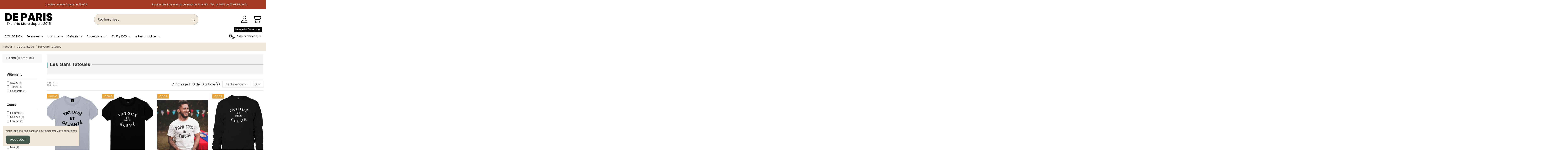

--- FILE ---
content_type: text/html; charset=utf-8
request_url: https://deparis.me/111-t-shirts-tatouage
body_size: 44112
content:
<!doctype html>
<html lang="fr">

<head>
    
        
  <meta charset="utf-8">


  <meta http-equiv="x-ua-compatible" content="ie=edge">



  


      <!-- Google Tag Manager -->
    <script>(function(w,d,s,l,i){w[l]=w[l]||[];w[l].push({'gtm.start':
      new Date().getTime(),event:'gtm.js'});var f=d.getElementsByTagName(s)[0],
              j=d.createElement(s),dl=l!='dataLayer'?'&l='+l:'';j.async=true;j.src=
              'https://www.googletagmanager.com/gtm.js?id='+i+dl;f.parentNode.insertBefore(j,f);
              })(window,document,'script','dataLayer','G-QNQR3WEZX8');</script>
    <!-- End Google Tag Manager -->
  
  



  <title>T-shirts Tatouage Homme | Style biker &amp; imprimés badass | deparis.me</title>
  
    
  
  
    
  
  <meta name="description" content="T-shirts tatouage pour homme : crânes, serpents, messages provocateurs et style biker. Impression en France, livraison rapide.">
  <meta name="keywords" content="t-shirts-tatouage, t-shirt tatoué et bien élevé, t-shirt tatouage homme, t-shirt biker, t-shirt skull homme, t-shirt tattoo old school, t-shirt rock homme, t-shirt rebelle homme, t-shirt imprimé France, t-shirt homme badass">
    
      <link rel="canonical" href="https://deparis.me/111-t-shirts-tatouage">    

  
      

  
     <script type="application/ld+json">
 {
   "@context": "https://schema.org",
   "@type": "Organization",
   "name" : "DE PARIS",
   "url" : "https://deparis.me/"
       ,"logo": {
       "@type": "ImageObject",
       "url":"https://media.deparis.me/img/logo-1761319649.jpg"
     }
    }
</script>

<script type="application/ld+json">
  {
    "@context": "https://schema.org",
    "@type": "WebPage",
    "isPartOf": {
      "@type": "WebSite",
      "url":  "https://deparis.me/",
      "name": "DE PARIS"
    },
    "name": "T-shirts Tatouage Homme | Style biker &amp; imprimés badass | deparis.me",
    "url":  "https://deparis.me/111-t-shirts-tatouage"
  }
</script>


  <script type="application/ld+json">
    {
      "@context": "https://schema.org",
      "@type": "BreadcrumbList",
      "itemListElement": [
                  {
            "@type": "ListItem",
            "position": 1,
            "name": "Accueil",
            "item": "https://deparis.me/"
          },              {
            "@type": "ListItem",
            "position": 2,
            "name": "Cool attitude",
            "item": "https://deparis.me/220-cool-attitude"
          },              {
            "@type": "ListItem",
            "position": 3,
            "name": "Les Gars Tatoués",
            "item": "https://deparis.me/111-t-shirts-tatouage"
          }          ]
    }
  </script>


  

  
    <script type="application/ld+json">
  {
    "@context": "https://schema.org",
    "@type": "ItemList",
    "itemListElement": [
            {
        "@type": "ListItem",
        "position": 1,
        "name": "T-Shirt Homme Tatoué Et Déjanté",
        "url": "https://deparis.me/t-shirts-tatouage/2115-11574-t-shirt-homme-tatoue-et-dejante.html#/1-taille-s/5-couleur-gris"
      },          {
        "@type": "ListItem",
        "position": 2,
        "name": "T-Shirt Homme Tatoué Et Bien Élevé",
        "url": "https://deparis.me/t-shirts-tatouage/50-4267-t-shirt-tatoue-et-bien-eleve.html#/1-taille-s/11-couleur-noir"
      },          {
        "@type": "ListItem",
        "position": 3,
        "name": "Tshirt Homme Papa Cool Et Tatoué",
        "url": "https://deparis.me/t-shirts-tatouage/1343-28104-tshirt-homme-papa-cool-et-tatoue.html#/1-taille-s/5-couleur-gris"
      },          {
        "@type": "ListItem",
        "position": 4,
        "name": "Sweat Homme Tatoué Et Bien Élevé",
        "url": "https://deparis.me/t-shirts-tatouage/122-1091-sweat-tatoue-et-bien-eleve.html#/1-taille-s/11-couleur-noir"
      },          {
        "@type": "ListItem",
        "position": 5,
        "name": "Sweat Homme Tatoué Et Bien Élevé",
        "url": "https://deparis.me/t-shirts-tatouage/63-653-sweat-tatoue-et-bien-eleve.html#/1-taille-s/5-couleur-gris"
      },          {
        "@type": "ListItem",
        "position": 6,
        "name": "Sweat Homme Papa Cool Et Tatoué",
        "url": "https://deparis.me/t-shirts-tatouage/1344-7904-sweat-homme-papa-cool-et-tatoue.html#/1-taille-s/5-couleur-gris"
      },          {
        "@type": "ListItem",
        "position": 7,
        "name": "Sweat Homme Adopte Un Barbu",
        "url": "https://deparis.me/monsieur/945-6068-sweat-homme-adopte-un-barbu-.html#/1-taille-s/5-couleur-gris"
      },          {
        "@type": "ListItem",
        "position": 8,
        "name": "Casquette Brodée Inked",
        "url": "https://deparis.me/t-shirts-tatouage/1319-7812-casquette-inked.html#/11-couleur-noir"
      },          {
        "@type": "ListItem",
        "position": 9,
        "name": "T-Shirt Homme Old School Tattoo",
        "url": "https://deparis.me/t-shirts-tatouage/1036-6457-t-shirt-homme-old-school-tattoo-.html#/1-taille-s/8-couleur-blanc"
      },          {
        "@type": "ListItem",
        "position": 10,
        "name": "T-Shirt Homme Inked",
        "url": "https://deparis.me/t-shirts-tatouage/192-1357-t-shirt-inked.html#/1-taille-s/11-couleur-noir"
      }        ]
  }
</script>


  
    
  



    <meta property="og:title" content="T-shirts Tatouage Homme | Style biker &amp; imprimés badass | deparis.me"/>
    <meta property="og:url" content="https://deparis.me/111-t-shirts-tatouage"/>
    <meta property="og:site_name" content="DE PARIS"/>
    <meta property="og:description" content="T-shirts tatouage pour homme : crânes, serpents, messages provocateurs et style biker. Impression en France, livraison rapide.">
    <meta property="og:type" content="website">


            
          <meta property="og:image" content="https://media.deparis.me/img/logo-1761319649.jpg" />
    
    





      <meta name="viewport" content="initial-scale=1,user-scalable=no,maximum-scale=1,width=device-width">
  




  <link rel="icon" type="image/vnd.microsoft.icon" href="https://media.deparis.me/img/favicon.ico?1762272070">
  <link rel="shortcut icon" type="image/x-icon" href="https://media.deparis.me/img/favicon.ico?1762272070">
    




    <link rel="stylesheet" href="https://media.deparis.me/themes/warehouse/assets/css/theme.css" type="text/css" media="all">
  <link rel="stylesheet" href="https://media.deparis.me/modules/paypal/views/css/paypal_fo.css" type="text/css" media="all">
  <link rel="stylesheet" href="https://media.deparis.me/modules/ambjolisearch/views/css/jolisearch-common.css" type="text/css" media="all">
  <link rel="stylesheet" href="https://media.deparis.me/modules/ambjolisearch/views/css/jolisearch-finder.css" type="text/css" media="all">
  <link rel="stylesheet" href="https://media.deparis.me/modules/customproductdesign/views/css/resizable.css" type="text/css" media="all">
  <link rel="stylesheet" href="https://media.deparis.me/modules/customproductdesign/views/css/front/cpd_design.css" type="text/css" media="all">
  <link rel="stylesheet" href="https://media.deparis.me/modules/customproductdesign/views/css/plugins/qtip/jquery.qtip.css" type="text/css" media="all">
  <link rel="stylesheet" href="https://media.deparis.me/modules/customproductdesign/views/css/plugins/jquery-confirm.css" type="text/css" media="all">
  <link rel="stylesheet" href="https://media.deparis.me/modules/customproductdesign/views/css/plugins/rangeslider.css" type="text/css" media="all">
  <link rel="stylesheet" href="https://media.deparis.me/modules/customproductdesign/views/css/custom_product.css" type="text/css" media="all">
  <link rel="stylesheet" href="https://media.deparis.me/modules/customproductdesign/views/css/design.css" type="text/css" media="all">
  <link rel="stylesheet" href="https://media.deparis.me/js/jquery/ui/themes/base/minified/jquery-ui.min.css" type="text/css" media="all">
  <link rel="stylesheet" href="https://media.deparis.me/js/jquery/ui/themes/base/minified/jquery.ui.theme.min.css" type="text/css" media="all">
  <link rel="stylesheet" href="https://media.deparis.me/js/jquery/plugins/fancybox/jquery.fancybox.css" type="text/css" media="all">
  <link rel="stylesheet" href="https://media.deparis.me/modules/iqitcookielaw/views/css/front.css" type="text/css" media="all">
  <link rel="stylesheet" href="https://media.deparis.me" type="text/css" media="all">
  <link rel="stylesheet" href="https://media.deparis.me/modules/iqitelementor/views/css/frontend.min.css" type="text/css" media="all">
  <link rel="stylesheet" href="https://media.deparis.me/modules/iqitmegamenu/views/css/front.css" type="text/css" media="all">
  <link rel="stylesheet" href="https://media.deparis.me/modules/iqitreviews/views/css/front.css" type="text/css" media="all">
  <link rel="stylesheet" href="https://media.deparis.me/modules/iqitsizecharts/views/css/front.css" type="text/css" media="all">
  <link rel="stylesheet" href="https://media.deparis.me/modules/iqitthemeeditor/views/css/custom_s_1.css" type="text/css" media="all">
  <link rel="stylesheet" href="https://media.deparis.me/modules/iqitwishlist/views/css/front.css" type="text/css" media="all">
  <link rel="stylesheet" href="https://media.deparis.me/modules/iqitextendedproduct/views/css/front.css" type="text/css" media="all">
  <link rel="stylesheet" href="https://media.deparis.me/themes/warehouse/modules/ph_simpleblog/views/css/ph_simpleblog-17.css" type="text/css" media="all">
  <link rel="stylesheet" href="https://media.deparis.me/modules/ph_simpleblog/css/custom.css" type="text/css" media="all">
  <link rel="stylesheet" href="https://media.deparis.me/modules/iqitsociallogin/views/css/front.css" type="text/css" media="all">
  <link rel="stylesheet" href="https://media.deparis.me/modules/iqitcookielaw/views/css/custom_s_1.css" type="text/css" media="all">
  <link rel="stylesheet" href="https://media.deparis.me/modules/iqitmegamenu/views/css/iqitmegamenu_s_1.css" type="text/css" media="all">
  <link rel="stylesheet" href="https://media.deparis.me/themes/deparis/assets/css/font-awesome/css/font-awesome.css" type="text/css" media="all">
  <link rel="stylesheet" href="https://media.deparis.me/modules/customproductdesign/views/css/custom_design.css" type="text/css" media="all">
  <link rel="stylesheet" href="https://media.deparis.me/modules/customproductdesign/views/css/product_editor.css" type="text/css" media="all">
  <link rel="stylesheet" href="https://media.deparis.me" type="text/css" media="all">
  <link rel="stylesheet" href="https://media.deparis.me" type="text/css" media="all">
  <link rel="stylesheet" href="https://media.deparis.me" type="text/css" media="all">
  <link rel="stylesheet" href="https://media.deparis.me/js/jquery/ui/themes/base/jquery.ui.core.css" type="text/css" media="all">
  <link rel="stylesheet" href="https://media.deparis.me/modules/pm_advancedsearch4/views/css/pm_advancedsearch4-17.css" type="text/css" media="all">
  <link rel="stylesheet" href="https://media.deparis.me/modules/pm_advancedsearch4/views/css/pm_advancedsearch4_dynamic.css" type="text/css" media="all">
  <link rel="stylesheet" href="https://media.deparis.me/modules/pm_advancedsearch4/views/css/selectize/selectize.css" type="text/css" media="all">
  <link rel="stylesheet" href="https://media.deparis.me/themes/deparis/assets/css/custom.css" type="text/css" media="all">
  <link rel="stylesheet" href="https://media.deparis.me/modules/ambjolisearch/views/css/themes/warehouse-1.7.css" type="text/css" media="all">




<link rel="preload" as="font"
      href="https://media.deparis.me/themes/deparis/assets/css/font-awesome/fonts/fa-brands-400.woff2"
      type="font/woff2" crossorigin="anonymous">

<link rel="preload" as="font"
      href="https://media.deparis.me/themes/deparis/assets/css/font-awesome/fonts/fa-regular-400.woff2"
      type="font/woff2" crossorigin="anonymous">

<link rel="preload" as="font"
      href="https://media.deparis.me/themes/deparis/assets/css/font-awesome/fonts/fa-solid-900.woff2"
      type="font/woff2" crossorigin="anonymous">

<link rel="preload" as="font"
      href="https://media.deparis.me/themes/deparis/assets/css/font-awesome/fonts/fa-brands-400.woff2"
      type="font/woff2" crossorigin="anonymous">


<link  rel="preload stylesheet"  as="style" href="https://media.deparis.me/themes/deparis/assets/css/font-awesome/css/font-awesome-preload.css?v=6.7.2"
       type="text/css" crossorigin="anonymous">





  

  <script>
        var ASSearchUrl = "https:\/\/deparis.me\/module\/pm_advancedsearch4\/advancedsearch4";
        var as4_orderBySalesAsc = "Meilleures ventes en dernier";
        var as4_orderBySalesDesc = "Meilleures ventes en premier";
        var default_text = "Par d\u00e9faut";
        var elementorFrontendConfig = {"isEditMode":"","stretchedSectionContainer":"","instagramToken":false,"is_rtl":false,"ajax_csfr_token_url":"https:\/\/deparis.me\/module\/iqitelementor\/Actions?process=handleCsfrToken&ajax=1"};
        var iqitTheme = {"rm_sticky":"down","rm_breakpoint":0,"op_preloader":"0","cart_style":"side","cart_confirmation":"open","h_layout":"2","f_fixed":"","f_layout":"3","h_absolute":"0","h_sticky":"menu","hw_width":"inherit","mm_content":"desktop","hm_submenu_width":"default","h_search_type":"full","pl_lazyload":true,"pl_infinity":false,"pl_rollover":true,"pl_crsl_autoplay":false,"pl_slider_ld":4,"pl_slider_d":4,"pl_slider_t":3,"pl_slider_p":2,"pp_thumbs":"bottom","pp_zoom":"modalzoom","pp_image_layout":"carousel","pp_tabs":"section","pl_grid_qty":false};
        var iqitextendedproduct = {"speed":"70","hook":"modal"};
        var iqitfdc_from = 59.9;
        var iqitmegamenu = {"sticky":"false","containerSelector":"#wrapper > .container"};
        var iqitreviews = [];
        var iqitwishlist = {"nbProducts":0};
        var jolisearch = {"amb_joli_search_action":"https:\/\/deparis.me\/jolisearch","amb_joli_search_link":"https:\/\/deparis.me\/jolisearch","amb_joli_search_controller":"jolisearch","blocksearch_type":"top","show_cat_desc":0,"ga_acc":0,"id_lang":1,"url_rewriting":true,"use_autocomplete":2,"minwordlen":3,"l_products":"Nos produits","l_manufacturers":"Nos marques","l_suppliers":"Nos fournisseurs","l_categories":"Nos cat\u00e9gories","l_no_results_found":"Aucun produit ne correspond \u00e0 cette recherche","l_more_results":"Montrer tous les r\u00e9sultats \u00bb","ENT_QUOTES":3,"jolisearch_position":{"my":"center top","at":"center bottom","collision":"fit none"},"classes":"ps17 centered-list","display_manufacturer":"1","display_supplier":"","display_category":"1","use_mobile_ux":"","mobile_media_breakpoint":"576","mobile_opening_selector":"","show_add_to_cart_button":"","add_to_cart_button_style":1,"show_features":"","feature_ids":[],"show_feature_values_only":false,"show_price":"1","theme":"finder"};
        var prestashop = {"cart":{"products":[],"totals":{"total":{"type":"total","label":"Total","amount":0,"value":"0,00\u00a0\u20ac"},"total_including_tax":{"type":"total","label":"Total TTC","amount":0,"value":"0,00\u00a0\u20ac"},"total_excluding_tax":{"type":"total","label":"Total HT :","amount":0,"value":"0,00\u00a0\u20ac"}},"subtotals":{"products":{"type":"products","label":"Sous-total","amount":0,"value":"0,00\u00a0\u20ac"},"discounts":null,"shipping":{"type":"shipping","label":"Livraison","amount":0,"value":""},"tax":null},"products_count":0,"summary_string":"0 articles","vouchers":{"allowed":1,"added":[]},"discounts":[],"minimalPurchase":0,"minimalPurchaseRequired":""},"currency":{"id":1,"name":"Euro","iso_code":"EUR","iso_code_num":"978","sign":"\u20ac"},"customer":{"lastname":null,"firstname":null,"email":null,"birthday":null,"newsletter":null,"newsletter_date_add":null,"optin":null,"website":null,"company":null,"siret":null,"ape":null,"is_logged":false,"gender":{"type":null,"name":null},"addresses":[]},"country":{"id_zone":"9","id_currency":"0","call_prefix":"33","iso_code":"FR","active":"1","contains_states":"0","need_identification_number":"0","need_zip_code":"1","zip_code_format":"NNNNN","display_tax_label":"1","name":"France","id":8},"language":{"name":"Fran\u00e7ais (French)","iso_code":"fr","locale":"fr-FR","language_code":"fr","active":"1","is_rtl":"0","date_format_lite":"d\/m\/Y","date_format_full":"d\/m\/Y H:i:s","id":1},"page":{"title":"","canonical":"https:\/\/deparis.me\/111-t-shirts-tatouage","meta":{"title":"T-shirts Tatouage Homme | Style biker & imprim\u00e9s badass | deparis.me","description":"T-shirts tatouage pour homme : cr\u00e2nes, serpents, messages provocateurs et style biker. Impression en France, livraison rapide.","keywords":"t-shirts-tatouage, t-shirt tatou\u00e9 et bien \u00e9lev\u00e9, t-shirt tatouage homme, t-shirt biker, t-shirt skull homme, t-shirt tattoo old school, t-shirt rock homme, t-shirt rebelle homme, t-shirt imprim\u00e9 France, t-shirt homme badass","robots":"index"},"page_name":"category","body_classes":{"lang-fr":true,"lang-rtl":false,"country-FR":true,"currency-EUR":true,"layout-left-column":true,"page-category":true,"tax-display-enabled":true,"page-customer-account":false,"category-id-111":true,"category-Les Gars Tatou\u00e9s":true,"category-id-parent-220":true,"category-depth-level-3":true},"admin_notifications":[],"password-policy":{"feedbacks":{"0":"Tr\u00e8s faible","1":"Faible","2":"Moyenne","3":"Fort","4":"Tr\u00e8s fort","Straight rows of keys are easy to guess":"Les suites de touches sur le clavier sont faciles \u00e0 deviner","Short keyboard patterns are easy to guess":"Les mod\u00e8les courts sur le clavier sont faciles \u00e0 deviner.","Use a longer keyboard pattern with more turns":"Utilisez une combinaison de touches plus longue et plus complexe.","Repeats like \"aaa\" are easy to guess":"Les r\u00e9p\u00e9titions (ex. : \"aaa\") sont faciles \u00e0 deviner.","Repeats like \"abcabcabc\" are only slightly harder to guess than \"abc\"":"Les r\u00e9p\u00e9titions (ex. : \"abcabcabc\") sont seulement un peu plus difficiles \u00e0 deviner que \"abc\".","Sequences like abc or 6543 are easy to guess":"Les s\u00e9quences (ex. : abc ou 6543) sont faciles \u00e0 deviner.","Recent years are easy to guess":"Les ann\u00e9es r\u00e9centes sont faciles \u00e0 deviner.","Dates are often easy to guess":"Les dates sont souvent faciles \u00e0 deviner.","This is a top-10 common password":"Ce mot de passe figure parmi les 10 mots de passe les plus courants.","This is a top-100 common password":"Ce mot de passe figure parmi les 100 mots de passe les plus courants.","This is a very common password":"Ceci est un mot de passe tr\u00e8s courant.","This is similar to a commonly used password":"Ce mot de passe est similaire \u00e0 un mot de passe couramment utilis\u00e9.","A word by itself is easy to guess":"Un mot seul est facile \u00e0 deviner.","Names and surnames by themselves are easy to guess":"Les noms et les surnoms seuls sont faciles \u00e0 deviner.","Common names and surnames are easy to guess":"Les noms et les pr\u00e9noms courants sont faciles \u00e0 deviner.","Use a few words, avoid common phrases":"Utilisez quelques mots, \u00e9vitez les phrases courantes.","No need for symbols, digits, or uppercase letters":"Pas besoin de symboles, de chiffres ou de majuscules.","Avoid repeated words and characters":"\u00c9viter de r\u00e9p\u00e9ter les mots et les caract\u00e8res.","Avoid sequences":"\u00c9viter les s\u00e9quences.","Avoid recent years":"\u00c9vitez les ann\u00e9es r\u00e9centes.","Avoid years that are associated with you":"\u00c9vitez les ann\u00e9es qui vous sont associ\u00e9es.","Avoid dates and years that are associated with you":"\u00c9vitez les dates et les ann\u00e9es qui vous sont associ\u00e9es.","Capitalization doesn't help very much":"Les majuscules ne sont pas tr\u00e8s utiles.","All-uppercase is almost as easy to guess as all-lowercase":"Un mot de passe tout en majuscules est presque aussi facile \u00e0 deviner qu'un mot de passe tout en minuscules.","Reversed words aren't much harder to guess":"Les mots invers\u00e9s ne sont pas beaucoup plus difficiles \u00e0 deviner.","Predictable substitutions like '@' instead of 'a' don't help very much":"Les substitutions pr\u00e9visibles comme '\"@\" au lieu de \"a\" n'aident pas beaucoup.","Add another word or two. Uncommon words are better.":"Ajoutez un autre mot ou deux. Pr\u00e9f\u00e9rez les mots peu courants."}}},"shop":{"name":"DE PARIS","logo":"https:\/\/media.deparis.me\/img\/logo-1761319649.jpg","stores_icon":"https:\/\/media.deparis.me\/img\/logo_stores.png","favicon":"https:\/\/media.deparis.me\/img\/favicon.ico"},"core_js_public_path":"\/themes\/","urls":{"base_url":"https:\/\/deparis.me\/","current_url":"https:\/\/deparis.me\/111-t-shirts-tatouage","shop_domain_url":"https:\/\/deparis.me","img_ps_url":"https:\/\/media.deparis.me\/img\/","img_cat_url":"https:\/\/media.deparis.me\/img\/c\/","img_lang_url":"https:\/\/media.deparis.me\/img\/l\/","img_prod_url":"https:\/\/media.deparis.me\/img\/p\/","img_manu_url":"https:\/\/media.deparis.me\/img\/m\/","img_sup_url":"https:\/\/media.deparis.me\/img\/su\/","img_ship_url":"https:\/\/media.deparis.me\/img\/s\/","img_store_url":"https:\/\/media.deparis.me\/img\/st\/","img_col_url":"https:\/\/media.deparis.me\/img\/co\/","img_url":"https:\/\/media.deparis.me\/themes\/warehouse\/assets\/img\/","css_url":"https:\/\/media.deparis.me\/themes\/warehouse\/assets\/css\/","js_url":"https:\/\/media.deparis.me\/themes\/warehouse\/assets\/js\/","pic_url":"https:\/\/media.deparis.me\/upload\/","theme_assets":"https:\/\/media.deparis.me\/themes\/warehouse\/assets\/","theme_dir":"https:\/\/media.deparis.me\/themes\/deparis\/","child_theme_assets":"https:\/\/media.deparis.me\/themes\/deparis\/assets\/","child_img_url":"https:\/\/media.deparis.me\/themes\/deparis\/assets\/img\/","child_css_url":"https:\/\/media.deparis.me\/themes\/deparis\/assets\/css\/","child_js_url":"https:\/\/media.deparis.me\/themes\/deparis\/assets\/js\/","pages":{"address":"https:\/\/deparis.me\/address","addresses":"https:\/\/deparis.me\/addresses","authentication":"https:\/\/deparis.me\/login","manufacturer":"https:\/\/deparis.me\/manufacturers","cart":"https:\/\/deparis.me\/cart","category":"https:\/\/deparis.me\/index.php?controller=category","cms":"https:\/\/deparis.me\/index.php?controller=cms","contact":"https:\/\/deparis.me\/contact-us","discount":"https:\/\/deparis.me\/discount","guest_tracking":"https:\/\/deparis.me\/guest-tracking","history":"https:\/\/deparis.me\/order-history","identity":"https:\/\/deparis.me\/identity","index":"https:\/\/deparis.me\/","my_account":"https:\/\/deparis.me\/my-account","order_confirmation":"https:\/\/deparis.me\/order-confirmation","order_detail":"https:\/\/deparis.me\/index.php?controller=order-detail","order_follow":"https:\/\/deparis.me\/order-follow","order":"https:\/\/deparis.me\/order","order_return":"https:\/\/deparis.me\/index.php?controller=order-return","order_slip":"https:\/\/deparis.me\/credit-slip","pagenotfound":"https:\/\/deparis.me\/page-not-found","password":"https:\/\/deparis.me\/password-recovery","pdf_invoice":"https:\/\/deparis.me\/index.php?controller=pdf-invoice","pdf_order_return":"https:\/\/deparis.me\/index.php?controller=pdf-order-return","pdf_order_slip":"https:\/\/deparis.me\/index.php?controller=pdf-order-slip","prices_drop":"https:\/\/deparis.me\/prices-drop","product":"https:\/\/deparis.me\/index.php?controller=product","registration":"https:\/\/deparis.me\/index.php?controller=registration","search":"https:\/\/deparis.me\/search","sitemap":"https:\/\/deparis.me\/sitemap","stores":"https:\/\/deparis.me\/stores","supplier":"https:\/\/deparis.me\/supplier","new_products":"https:\/\/deparis.me\/new-products","brands":"https:\/\/deparis.me\/manufacturers","register":"https:\/\/deparis.me\/index.php?controller=registration","order_login":"https:\/\/deparis.me\/order?login=1"},"alternative_langs":[],"actions":{"logout":"https:\/\/deparis.me\/?mylogout="},"no_picture_image":{"bySize":{"small_default":{"url":"https:\/\/media.deparis.me\/img\/p\/fr-default-small_default.jpg","width":98,"height":127},"cart_default":{"url":"https:\/\/media.deparis.me\/img\/p\/fr-default-cart_default.jpg","width":125,"height":162},"medium_default":{"url":"https:\/\/media.deparis.me\/img\/p\/fr-default-medium_default.jpg","width":452,"height":584},"home_default":{"url":"https:\/\/media.deparis.me\/img\/p\/fr-default-home_default.jpg","width":472,"height":610},"large_default":{"url":"https:\/\/media.deparis.me\/img\/p\/fr-default-large_default.jpg","width":1024,"height":1332},"thickbox_default":{"url":"https:\/\/media.deparis.me\/img\/p\/fr-default-thickbox_default.jpg","width":1100,"height":1422}},"small":{"url":"https:\/\/media.deparis.me\/img\/p\/fr-default-small_default.jpg","width":98,"height":127},"medium":{"url":"https:\/\/media.deparis.me\/img\/p\/fr-default-home_default.jpg","width":472,"height":610},"large":{"url":"https:\/\/media.deparis.me\/img\/p\/fr-default-thickbox_default.jpg","width":1100,"height":1422},"legend":""}},"configuration":{"display_taxes_label":true,"display_prices_tax_incl":true,"is_catalog":false,"show_prices":true,"opt_in":{"partner":false},"quantity_discount":{"type":"discount","label":"Remise sur prix unitaire"},"voucher_enabled":1,"return_enabled":0},"field_required":[],"breadcrumb":{"links":[{"title":"Accueil","url":"https:\/\/deparis.me\/"},{"title":"Cool attitude","url":"https:\/\/deparis.me\/220-cool-attitude"},{"title":"Les Gars Tatou\u00e9s","url":"https:\/\/deparis.me\/111-t-shirts-tatouage"}],"count":3},"link":{"protocol_link":"https:\/\/","protocol_content":"https:\/\/"},"time":1769090578,"static_token":"171f76c061dc94a32f174df5cb0c23da","token":"86fcbb27f296f903ec5a354f9559113b","debug":false};
        var psemailsubscription_subscription = "https:\/\/deparis.me\/module\/ps_emailsubscription\/subscription";
      </script>



  
	
<script>
//<![CDATA[
var ps_version = parseFloat("8.2.3");
var id_currency = parseInt("1");
var isLogged = "0";
var design_controller = "https://deparis.me/module/customproductdesign/customized";
var design_handler = "https://deparis.me/designer";
var cart_link = "https://deparis.me/cart?action=show";
var handle = "/modules/customproductdesign/views/img/rot.png";
var print_ico = "/modules/customproductdesign/views/img/print.png";
var basket_ico = "/modules/customproductdesign/views/img/basket.png";
var cimg_dir = "/modules/customproductdesign/views/img/";
var cpd_img_path = "/modules/customproductdesign/views/img/";

/* labels */
var minimum_qty = "Veuillez ajouter un design à la liste";
var add_to_cart_label = "Ajouter au chariot";
var continue_label = "Continuer les achats";
var proceed_label = "Passer à la caisse.";
var _size_label = "Size ";
var _name_label = "Texte";
var _number_label = "Number";
var _none_label = "None";
var delete_label = "Supprime";
var no_label = "Non   ";
var yes_label = "Oui";
var current_label = "Réinitialiser le courant";
var all_label = "Effacer tout";
var cancel_label = "Annuler  ";
var _deploy_label = "Déployer";
var reset_label = "Réinitialiser la personnalisation";
var reset_text_label = "Veuillez sélectionner les personnalisations à réinitialiser.";
var reset_all_label = "Réinitialiser toute votre personnalisation?";
var reset_label_and_deploy_template = "Quitter la conception actuelle et déployer ceci?";
var reset_current_label = "Réinitialiser la personnalisation active?";
var error_label = "Erreur!!";
var delete_para = "Voulez-vous le supprimer?";
var loading_label = "Chargement, veuillez patienter......";
var empty_design_label = "Veuillez d\'abord personnaliser le design.";
var delete_design_label = "La personnalisation a bien été supprimée.";
var preview_label = "Aperçu  ";
var close_label = "Fermer";
var printmaterial_label = "Sélectionnez le matériau d\'impression";
var first_design_label_l = "Veuillez ajouter un design";
var first_design_label_r = "premier à continuer";

/*watermark*/
var cpd_watermark_text = "DE PARIS";
var cpd_watermark_textclr = "#333333";
var cpd_watermark_size = parseInt("50");
var cpd_watermark_active = parseInt("0");

/* cpd default settings*/
var DEFAULT_CUSTOM_COLOR = "#000000";
var DEFAULT_CUSTOM_FONT = "Lobster Regular";
var CPD_MATERIALS_MANDATORY = parseInt("0");
//]]>
</script>



    
    
    </head>

<body id="category" class="lang-fr country-fr currency-eur layout-left-column page-category tax-display-enabled category-id-111 category-les-gars-tatoues category-id-parent-220 category-depth-level-3 body-desktop-header-style-w-2">


            <!-- Google Tag Manager (noscript) -->
        <noscript><iframe src="https://www.googletagmanager.com/ns.html?id=G-QNQR3WEZX8"
                          height="0" width="0" style="display:none;visibility:hidden"></iframe></noscript>
        <!-- End Google Tag Manager (noscript) -->
    




    


<main id="main-page-content"  >
    
            

    <header id="header" class="desktop-header-style-w-2">
        
            
  <div class="header-banner">
    

            <div class="elementor-displayBanner">
            		<style class="elementor-frontend-stylesheet">.elementor-element.elementor-element-qcxd21f{background-color:#a43a21;}.elementor-element.elementor-element-8sl369o{text-align:center;}.elementor-element.elementor-element-8sl369o .elementor-heading-title, .elementor-element.elementor-element-8sl369o .elementor-heading-title a{color:#ffffff;}.elementor-element.elementor-element-8sl369o .elementor-widget-container{padding:0px 0px 0px 0px;}.elementor-element.elementor-element-ppm7dc2{text-align:center;}.elementor-element.elementor-element-ppm7dc2 .elementor-heading-title, .elementor-element.elementor-element-ppm7dc2 .elementor-heading-title a{color:#ffffff;}.elementor-element.elementor-element-ppm7dc2 .elementor-widget-container{padding:0px 0px 0px 0px;}@media(max-width: 767px){.elementor-element.elementor-element-8sl369o{text-align:left;}.elementor-element.elementor-element-8sl369o .elementor-widget-container{padding:0px 0px 5px 30px;}.elementor-element.elementor-element-ppm7dc2{text-align:left;}.elementor-element.elementor-element-ppm7dc2 .elementor-widget-container{padding:0px 0px 5px 30px;}}</style>
				<div class="elementor">
											                        <div class="elementor-section elementor-element elementor-element-qcxd21f elementor-top-section elementor-section-stretched elementor-section-full_width elementor-section-height-default elementor-section-height-default" data-element_type="section">
                            
                           

                            <div class="elementor-container  elementor-column-gap-default      "
                                                                >
                                <div class="elementor-row  ">
                                                                
                            		<div class="elementor-column elementor-element elementor-element-nzur6sd elementor-col-50 elementor-top-column" data-element_type="column">
			<div class="elementor-column-wrap elementor-element-populated">
				<div class="elementor-widget-wrap">
		        <div class="elementor-widget elementor-element elementor-element-8sl369o elementor-widget-heading" data-element_type="heading">
                <div class="elementor-widget-container">
            <p class="elementor-heading-title elementor-size-default none"><span>Livraison offerte à partir de 59.90 €</span></p>        </div>
                </div>
        				</div>
			</div>
		</div>
		                             
                                                            
                            		<div class="elementor-column elementor-element elementor-element-oolxohs elementor-col-50 elementor-top-column" data-element_type="column">
			<div class="elementor-column-wrap elementor-element-populated">
				<div class="elementor-widget-wrap">
		        <div class="elementor-widget elementor-element elementor-element-ppm7dc2 elementor-widget-heading" data-element_type="heading">
                <div class="elementor-widget-container">
            <p class="elementor-heading-title elementor-size-default none"><span>Service client du lundi au vendredi de 9h à 18h - Tél. et SMS au 07.68.99.49.01</span></p>        </div>
                </div>
        				</div>
			</div>
		</div>
		                             
                                                            </div>
                                
                                                            </div>
                        </div>
                							</div>
		
        </div>
    



  </div>




            <nav class="header-nav">
        <div class="container">
    
        <div class="row justify-content-between">
            <div class="col col-auto col-md left-nav">
                                
            </div>
            <div class="col col-auto center-nav text-center">
                
             </div>
            <div class="col col-auto col-md right-nav text-right">
                <div class="d-inline-block">
    <a href="//deparis.me/module/iqitwishlist/view">
        <i class="fa fa-heart-o fa-fw" aria-hidden="true"></i> Wishlist (<span
                id="iqitwishlist-nb"></span>)
    </a>
</div>

             </div>
        </div>

                        </div>
            </nav>
        



<div id="desktop-header" class="desktop-header-style-2">
    
            
<div class="header-top">
    <div id="desktop-header-container" class="container">
        <div class="row align-items-center">
                            <div class="col col-auto col-header-left">
                    <div id="desktop_logo">
                        
  <a href="https://deparis.me/">
    <img class="logo img-fluid"
         src="https://media.deparis.me/img/logo-1761319649.jpg"
                  alt="DE PARIS"
         width="491"
         height="121"
    >
  </a>

                    </div>
                    
                </div>
                <div class="col col-header-center">
                                        <!-- Block search module TOP -->

<!-- Block search module TOP -->
<div id="search_widget" class="search-widget" data-search-controller-url="https://deparis.me/module/iqitsearch/searchiqit">
    <form method="get" action="https://deparis.me/module/iqitsearch/searchiqit">
        <div class="input-group">
            <input type="text" name="s" value="" data-all-text="Voir tous les résultats"
                   data-blog-text="Articles de blog"
                   data-product-text="Produits"
                   data-brands-text="Marques"
                   autocomplete="off" autocorrect="off" autocapitalize="off" spellcheck="false"
                   placeholder="Recherchez ..." class="form-control form-search-control" />
            <button type="submit" class="search-btn" aria-label="Recherchez ...">
                <i class="fa fa-search"></i>
            </button>
        </div>
    </form>
</div>
<!-- /Block search module TOP -->

<!-- /Block search module TOP -->


                    
                </div>
                        <div class="col col-auto col-header-right">
                <div class="row no-gutters justify-content-end">

                    
                                            <div id="header-user-btn" class="col col-auto header-btn-w header-user-btn-w">
            <a href="https://deparis.me/login?back=https%3A%2F%2Fdeparis.me%2F111-t-shirts-tatouage"
           title="Identifiez-vous"
           rel="nofollow" class="header-btn header-user-btn">
            <i class="fa fa-user fa-fw icon" aria-hidden="true"></i>
            <span class="title">Connexion</span>
        </a>
    </div>









                                        

                    

                                            
                                                    <div id="ps-shoppingcart-wrapper" class="col col-auto">
    <div id="ps-shoppingcart"
         class="header-btn-w header-cart-btn-w ps-shoppingcart side-cart">
         <div id="blockcart" class="blockcart cart-preview"
         data-refresh-url="//deparis.me/module/ps_shoppingcart/ajax">
        <a id="cart-toogle" class="cart-toogle header-btn header-cart-btn" data-bs-toggle="dropdown" data-bs-display="static" data-bs-auto-close="outside">
            <i class="fa fa-shopping-bag fa-fw icon" aria-hidden="true"><span class="cart-products-count-btn  d-none">0</span></i>
            <span class="info-wrapper">
            <span class="title">Panier</span>
            <span class="cart-toggle-details">
            <span class="text-faded cart-separator"> / </span>
                            Vide
                        </span>
            </span>
        </a>
        <div id="_desktop_blockcart-content" class="dropdown-menu-custom dropdown-menu">
    <div id="blockcart-content" class="blockcart-content">
        <div class="cart-title">
            <div class="w-100 d-flex align-items-center justify-content-between">
                <span class="modal-title flex-grow-1 text-truncate">Panier</span>
                <button type="button" id="js-cart-close" class="close flex-shrink-0 ms-2">
                    <span>×</span>
                </button>
             </div>     <hr>
        </div>

                    <span class="no-items">Il n'y a plus d'articles dans votre panier</span>
            </div>
</div> </div>




    </div>
</div>
                                                
                                    </div>
                
            </div>
            <div class="col-12">
                <div class="row">
                    
                </div>
            </div>
        </div>
    </div>
</div>
<div class="container iqit-megamenu-container"><div id="iqitmegamenu-wrapper" class="iqitmegamenu-wrapper iqitmegamenu-all">
	<div class="container container-iqitmegamenu">
		<div id="iqitmegamenu-horizontal" class="iqitmegamenu  clearfix" role="navigation">

						
			<nav id="cbp-hrmenu" class="cbp-hrmenu cbp-horizontal cbp-hrsub-narrow">
				<ul>
											<li id="cbp-hrmenu-tab-36"
							class="cbp-hrmenu-tab cbp-hrmenu-tab-36 ">
							<a href="https://deparis.me/259-collection" class="nav-link" 
										>
										

										<span class="cbp-tab-title">
											COLLECTION</span>
																			</a>
																</li>
												<li id="cbp-hrmenu-tab-4"
							class="cbp-hrmenu-tab cbp-hrmenu-tab-4  cbp-has-submeu">
							<a href="https://deparis.me/259-collection/s-2/genre-femme+unisexe/les_themes-la_collection" class="nav-link" 
										>
										

										<span class="cbp-tab-title">
											Femmes											<i class="fa fa-angle-down cbp-submenu-aindicator"></i></span>
																			</a>
																			<div class="cbp-hrsub col-12">
											<div class="cbp-hrsub-inner">
												<div class="container iqitmegamenu-submenu-container">
																											<div class="cbp-tabs-container">
															<div class="row no-gutters">
																<div class="tabs-links col-2">
																	<ul class="cbp-hrsub-tabs-names cbp-tabs-names" role="tablist">
																																																									<li class="innertab-14 ">
																					<a data-bs-target="#iq-14-innertab-4"
																						 href="https://deparis.me/195-ca-pique"
																																												class="nav-link active">
																																																																		ça Pique ♀ 																																												<i
																							class="fa fa-angle-right cbp-submenu-it-indicator"></i></a><span
																						class="cbp-inner-border-hider"></span>
																				</li>
																																							<li class="innertab-16 ">
																					<a data-bs-target="#iq-16-innertab-4"
																						 href="https://deparis.me/173-affirmee"
																																												class="nav-link ">
																																																																		Affirmée ♀ 																																												<i
																							class="fa fa-angle-right cbp-submenu-it-indicator"></i></a><span
																						class="cbp-inner-border-hider"></span>
																				</li>
																																							<li class="innertab-19 ">
																					<a data-bs-target="#iq-19-innertab-4"
																						 href="https://deparis.me/186-amitie"
																																												class="nav-link ">
																																																																		Amitié ♀ 																																												<i
																							class="fa fa-angle-right cbp-submenu-it-indicator"></i></a><span
																						class="cbp-inner-border-hider"></span>
																				</li>
																																							<li class="innertab-18 ">
																					<a data-bs-target="#iq-18-innertab-4"
																						 href="https://deparis.me/206-pour-la-vie"
																																												class="nav-link ">
																																																																		pour la Vie ♀ 																																												<i
																							class="fa fa-angle-right cbp-submenu-it-indicator"></i></a><span
																						class="cbp-inner-border-hider"></span>
																				</li>
																																							<li class="innertab-20 ">
																					<a data-bs-target="#iq-20-innertab-4"
																						 href="https://deparis.me/213-culture-loisirs"
																																												class="nav-link ">
																																																																		Culture &amp; Loisirs ♀ 																																												<i
																							class="fa fa-angle-right cbp-submenu-it-indicator"></i></a><span
																						class="cbp-inner-border-hider"></span>
																				</li>
																																							<li class="innertab-21 ">
																					<a data-bs-target="#iq-21-innertab-4"
																						 href="https://deparis.me/220-cool-attitude"
																																												class="nav-link ">
																																																																		Cool Attitude ♀ 																																												<i
																							class="fa fa-angle-right cbp-submenu-it-indicator"></i></a><span
																						class="cbp-inner-border-hider"></span>
																				</li>
																																							<li class="innertab-22 ">
																					<a data-bs-target="#iq-22-innertab-4"
																						 href="https://deparis.me/223-famille"
																																												class="nav-link ">
																																																																		Famille ♀ 																																												<i
																							class="fa fa-angle-right cbp-submenu-it-indicator"></i></a><span
																						class="cbp-inner-border-hider"></span>
																				</li>
																																							<li class="innertab-23 ">
																					<a data-bs-target="#iq-23-innertab-4"
																						 href="https://deparis.me/237-humour"
																																												class="nav-link ">
																																																																		Humour ♀ 																																												<i
																							class="fa fa-angle-right cbp-submenu-it-indicator"></i></a><span
																						class="cbp-inner-border-hider"></span>
																				</li>
																																																						</ul>
																</div>

																																	<div class="tab-content col-10">
																																					<div class="tab-pane cbp-tab-pane active innertabcontent-14"
																				id="iq-14-innertab-4" role="tabpanel">

																																									<div class="clearfix">
																																													




<div class="row menu_row menu-element  first_rows menu-element-id-1">
                

                                                




    <div class="col-2 cbp-menu-column cbp-menu-element menu-element-id-3 ">
        <div class="cbp-menu-column-inner">
                        
                
                
                                                                    <img src="/img/cms/Menu Photos principale/ça Pique ♀/sweat-femme-mauvaise-graine.jpg" loading="lazy" class="img-fluid cbp-banner-image"
                                                               width="1100" height="1422"  />
                                            
                
            

            
            </div>    </div>
                                    




    <div class="col-2 cbp-menu-column cbp-menu-element menu-element-id-2 ">
        <div class="cbp-menu-column-inner">
                        
                                                            <a href="195-ca-pique"
                           class="cbp-column-title nav-link">ça Pique ♀ </a>
                                    
                
                    
                                                    <ul class="cbp-links cbp-category-tree">
                                                                                                            <li >
                                            <div class="cbp-category-link-w">
                                                <a href="https://deparis.me/85-t-shirts-pour-les-badgirls">Les bad girls</a>

                                                                                            </div>
                                        </li>
                                                                                                                                                <li >
                                            <div class="cbp-category-link-w">
                                                <a href="https://deparis.me/84-t-shirts-pour-les-boudeuses">Les boudeuses</a>

                                                                                            </div>
                                        </li>
                                                                                                                                                <li >
                                            <div class="cbp-category-link-w">
                                                <a href="https://deparis.me/70-t-shirts-pour-les-filles-chiantes">Les Filles Chiantes</a>

                                                                                            </div>
                                        </li>
                                                                                                                                                <li >
                                            <div class="cbp-category-link-w">
                                                <a href="https://deparis.me/108-les-raleuses">Les Râleuses</a>

                                                                                            </div>
                                        </li>
                                                                                                                                                <li >
                                            <div class="cbp-category-link-w">
                                                <a href="https://deparis.me/125-t-shirts-connasse">Les Connasses</a>

                                                                                            </div>
                                        </li>
                                                                                                                                                                                                                                        </ul>
                                            
                
            

            
            </div>    </div>
                                    




    <div class="col-3 cbp-menu-column cbp-menu-element menu-element-id-4 ">
        <div class="cbp-menu-column-inner">
                        
                                                            <span class="cbp-column-title nav-link transition-300">MEILLEURES VENTES </span>
                                    
                
                                                                        <div class="cbp-products-list cbp-products-list-one row ">
            <div class="col-12">
            <div class="product-miniature-container clearfix">
                <div class="row align-items-center list-small-gutters">

                    <div class="thumbnail-container col-3">  
                        <a class="thumbnail product-thumbnail" href="https://deparis.me/t-shirts-pour-les-boudeuses/2241-12127-t-shirt-femme-madame-boudeuse.html#/1-taille-s/8-couleur-blanc" title="T-Shirt Femme Madame Boudeuse">
                                                       <img class="img-fluid"
                                 src="https://media.deparis.me/5030-small_default/t-shirt-femme-madame-boudeuse.jpg"
                                 loading="lazy"
                                 alt="T-shirt Femme MADAME BOUDEUSE"
                                     width="98" height="127"/>
                                                    </a>
                    </div>

                    <div class="product-description col">
                        <a class="cbp-product-name" href="https://deparis.me/t-shirts-pour-les-boudeuses/2241-t-shirt-femme-madame-boudeuse.html" title="T-Shirt Femme Madame Boudeuse">
                            T-Shirt Femme Madame Boudeuse
                        </a>
                                                <div class="product-price-and-shipping" >
                            <span class="product-price">9,90 €</span>
                                                            
                                <span class="regular-price text-muted">12,90 €</span>
                                                    </div>
                                            </div>

                </div>
            </div>
        </div>
            <div class="col-12">
            <div class="product-miniature-container clearfix">
                <div class="row align-items-center list-small-gutters">

                    <div class="thumbnail-container col-3">  
                        <a class="thumbnail product-thumbnail" href="https://deparis.me/les-mademoiselles/227-1557-sweat-femme-mademoiselle-connasse.html#/1-taille-s/5-couleur-gris" title="Sweat Femme  Mademoiselle Connasse">
                                                       <img class="img-fluid"
                                 src="https://media.deparis.me/5033-small_default/sweat-femme-mademoiselle-connasse.jpg"
                                 loading="lazy"
                                 alt="SWEAT FEMME MADEMOISELLE CONNASSE"
                                     width="98" height="127"/>
                                                    </a>
                    </div>

                    <div class="product-description col">
                        <a class="cbp-product-name" href="https://deparis.me/les-mademoiselles/227-sweat-femme-mademoiselle-connasse.html" title="Sweat Femme  Mademoiselle Connasse">
                            Sweat Femme  Mademoiselle Connasse
                        </a>
                                                <div class="product-price-and-shipping" >
                            <span class="product-price">16,90 €</span>
                                                            
                                <span class="regular-price text-muted">21,90 €</span>
                                                    </div>
                                            </div>

                </div>
            </div>
        </div>
            <div class="col-12">
            <div class="product-miniature-container clearfix">
                <div class="row align-items-center list-small-gutters">

                    <div class="thumbnail-container col-3">  
                        <a class="thumbnail product-thumbnail" href="https://deparis.me/t-shirts-connasse/2978-30032-t-shirt-ange-connasse.html#/1-taille-s/8-couleur-blanc" title="T-Shirt Anges Connasse">
                                                       <img class="img-fluid"
                                 src="https://media.deparis.me/6497-small_default/t-shirt-ange-connasse.jpg"
                                 loading="lazy"
                                 alt="T-shirt ANGE CONNASSE"
                                     width="98" height="127"/>
                                                    </a>
                    </div>

                    <div class="product-description col">
                        <a class="cbp-product-name" href="https://deparis.me/t-shirts-connasse/2978-t-shirt-ange-connasse.html" title="T-Shirt Anges Connasse">
                            T-Shirt Anges Connasse
                        </a>
                                                <div class="product-price-and-shipping" >
                            <span class="product-price">9,90 €</span>
                                                            
                                <span class="regular-price text-muted">12,90 €</span>
                                                    </div>
                                            </div>

                </div>
            </div>
        </div>
    </div>


                                            
                
            

            
            </div>    </div>
                            
                </div>
																																											</div>
																				
																			</div>
																																					<div class="tab-pane cbp-tab-pane  innertabcontent-16"
																				id="iq-16-innertab-4" role="tabpanel">

																																									<div class="clearfix">
																																													




<div class="row menu_row menu-element  first_rows menu-element-id-1">
                

                                                




    <div class="col-2 cbp-menu-column cbp-menu-element menu-element-id-2 ">
        <div class="cbp-menu-column-inner">
                        
                
                
                                                                    <img src="/img/cms/t-shirt-femme-garcon-manque.jpg" loading="lazy" class="img-fluid cbp-banner-image"
                                                               width="472" height="610"  />
                                            
                
            

            
            </div>    </div>
                                    




    <div class="col-2 cbp-menu-column cbp-menu-element menu-element-id-3 ">
        <div class="cbp-menu-column-inner">
                        
                                                            <a href="173-affirmee"
                           class="cbp-column-title nav-link">Affirmée ♀ </a>
                                    
                
                    
                                                    <ul class="cbp-links cbp-category-tree">
                                                                                                            <li >
                                            <div class="cbp-category-link-w">
                                                <a href="https://deparis.me/97-t-shirts-pour-les-filles-qui-ont-du-caractere">Les filles qui ont du caractère</a>

                                                                                            </div>
                                        </li>
                                                                                                                                                <li >
                                            <div class="cbp-category-link-w">
                                                <a href="https://deparis.me/176-de-ma-ville">De Ma Ville</a>

                                                                                            </div>
                                        </li>
                                                                                                                                                <li >
                                            <div class="cbp-category-link-w">
                                                <a href="https://deparis.me/110-madame-t-shirt">Madame T-shirt</a>

                                                                                            </div>
                                        </li>
                                                                                                                                                <li >
                                            <div class="cbp-category-link-w">
                                                <a href="https://deparis.me/109-les-mademoiselles">Les Mademoiselles</a>

                                                                                            </div>
                                        </li>
                                                                                                </ul>
                                            
                
            

            
            </div>    </div>
                                    




    <div class="col-3 cbp-menu-column cbp-menu-element menu-element-id-4 ">
        <div class="cbp-menu-column-inner">
                        
                                                            <span class="cbp-column-title nav-link transition-300">MEILLEURES VENTES </span>
                                    
                
                                                                        <div class="cbp-products-list cbp-products-list-one row ">
            <div class="col-12">
            <div class="product-miniature-container clearfix">
                <div class="row align-items-center list-small-gutters">

                    <div class="thumbnail-container col-3">  
                        <a class="thumbnail product-thumbnail" href="https://deparis.me/de-ma-ville/3084-30558-t-shirt-femme-blanc-bernard-tapie-om-marseille.html#/1-taille-s" title="T-Shirt Femme Blanc Bernard Tapie OM Marseille">
                                                       <img class="img-fluid"
                                 src="https://media.deparis.me/7843-small_default/t-shirt-femme-blanc-bernard-tapie-om-marseille.jpg"
                                 loading="lazy"
                                 alt="T-shirt femme blanc Bernard Tapie OM Marseille"
                                     width="98" height="127"/>
                                                    </a>
                    </div>

                    <div class="product-description col">
                        <a class="cbp-product-name" href="https://deparis.me/de-ma-ville/3084-t-shirt-femme-blanc-bernard-tapie-om-marseille.html" title="T-Shirt Femme Blanc Bernard Tapie OM Marseille">
                            T-Shirt Femme Blanc Bernard Tapie OM Marseille
                        </a>
                                                <div class="product-price-and-shipping" >
                            <span class="product-price">9,90 €</span>
                                                            
                                <span class="regular-price text-muted">12,90 €</span>
                                                    </div>
                                            </div>

                </div>
            </div>
        </div>
            <div class="col-12">
            <div class="product-miniature-container clearfix">
                <div class="row align-items-center list-small-gutters">

                    <div class="thumbnail-container col-3">  
                        <a class="thumbnail product-thumbnail" href="https://deparis.me/t-shirts-girl-power/1908-10596-t-shirt-femme-ton-pire-cauchemar-c-est-moi.html#/1-taille-s/8-couleur-blanc" title="T-Shirt Femme Ton Pire Cauchemar C&#039;Est Moi">
                                                       <img class="img-fluid"
                                 src="https://media.deparis.me/4142-small_default/t-shirt-femme-ton-pire-cauchemar-c-est-moi.jpg"
                                 loading="lazy"
                                 alt="T-shirt Femme TON PIRE CAUCHEMAR C&#039;EST MOI"
                                     width="98" height="127"/>
                                                    </a>
                    </div>

                    <div class="product-description col">
                        <a class="cbp-product-name" href="https://deparis.me/t-shirts-girl-power/1908-t-shirt-femme-ton-pire-cauchemar-c-est-moi.html" title="T-Shirt Femme Ton Pire Cauchemar C&#039;Est Moi">
                            T-Shirt Femme Ton Pire Cauchemar C&#039;Est Moi
                        </a>
                                                <div class="product-price-and-shipping" >
                            <span class="product-price">9,90 €</span>
                                                            
                                <span class="regular-price text-muted">12,90 €</span>
                                                    </div>
                                            </div>

                </div>
            </div>
        </div>
            <div class="col-12">
            <div class="product-miniature-container clearfix">
                <div class="row align-items-center list-small-gutters">

                    <div class="thumbnail-container col-3">  
                        <a class="thumbnail product-thumbnail" href="https://deparis.me/t-shirts-girl-power/2900-29666-t-shirt-femme-cherche-pas-j-ai-raison.html#/1-taille-s/8-couleur-blanc" title="T-Shirt Femme Cherche Pas J&#039;Ai Raison">
                                                       <img class="img-fluid"
                                 src="https://media.deparis.me/6326-small_default/t-shirt-femme-cherche-pas-j-ai-raison.jpg"
                                 loading="lazy"
                                 alt="T-shirt femme CHERCHE PAS J&#039;AI RAISON"
                                     width="98" height="127"/>
                                                    </a>
                    </div>

                    <div class="product-description col">
                        <a class="cbp-product-name" href="https://deparis.me/t-shirts-girl-power/2900-t-shirt-femme-cherche-pas-j-ai-raison.html" title="T-Shirt Femme Cherche Pas J&#039;Ai Raison">
                            T-Shirt Femme Cherche Pas J&#039;Ai Raison
                        </a>
                                                <div class="product-price-and-shipping" >
                            <span class="product-price">9,90 €</span>
                                                            
                                <span class="regular-price text-muted">12,90 €</span>
                                                    </div>
                                            </div>

                </div>
            </div>
        </div>
    </div>


                                            
                
            

            
            </div>    </div>
                            
                </div>
																																											</div>
																				
																			</div>
																																					<div class="tab-pane cbp-tab-pane  innertabcontent-19"
																				id="iq-19-innertab-4" role="tabpanel">

																																									<div class="clearfix">
																																													




<div class="row menu_row menu-element  first_rows menu-element-id-1">
                

                                                




    <div class="col-2 cbp-menu-column cbp-menu-element menu-element-id-3 ">
        <div class="cbp-menu-column-inner">
                        
                
                
                                                                    <img src="/img/cms/Menu Photos principale/Amitié ♀/t-shirt-femme-toujours-avec-mes-stan.jpg" loading="lazy" class="img-fluid cbp-banner-image"
                                                               width="1100" height="1422"  />
                                            
                
            

            
            </div>    </div>
                                    




    <div class="col-2 cbp-menu-column cbp-menu-element menu-element-id-2 ">
        <div class="cbp-menu-column-inner">
                        
                                                            <a href="186-amitie"
                           class="cbp-column-title nav-link">Amitié ♀ </a>
                                    
                
                    
                                                    <ul class="cbp-links cbp-category-tree">
                                                                                                            <li >
                                            <div class="cbp-category-link-w">
                                                <a href="https://deparis.me/107-t-shirts-pour-les-bichettes">Les Bichettes</a>

                                                                                            </div>
                                        </li>
                                                                                                                                                <li >
                                            <div class="cbp-category-link-w">
                                                <a href="https://deparis.me/106-t-shirts-pour-les-filles-en-baskets">Les Filles en Baskets</a>

                                                                                            </div>
                                        </li>
                                                                                                </ul>
                                            
                
            

            
            </div>    </div>
                                    




    <div class="col-3 cbp-menu-column cbp-menu-element menu-element-id-4 ">
        <div class="cbp-menu-column-inner">
                        
                                                            <span class="cbp-column-title nav-link transition-300">MEILLEURES VENTES </span>
                                    
                
                                                                        <div class="cbp-products-list cbp-products-list-one row ">
            <div class="col-12">
            <div class="product-miniature-container clearfix">
                <div class="row align-items-center list-small-gutters">

                    <div class="thumbnail-container col-3">  
                        <a class="thumbnail product-thumbnail" href="https://deparis.me/t-shirts-pour-les-bichettes/2971-30002-t-shirt-femme-bichette-d-amour.html#/1-taille-s/8-couleur-blanc" title="T-Shirt Femme Bichette D&#039;Amour">
                                                       <img class="img-fluid"
                                 src="https://media.deparis.me/6488-small_default/t-shirt-femme-bichette-d-amour.jpg"
                                 loading="lazy"
                                 alt="T-shirt Femme BICHETTE D&#039;AMOUR"
                                     width="98" height="127"/>
                                                    </a>
                    </div>

                    <div class="product-description col">
                        <a class="cbp-product-name" href="https://deparis.me/t-shirts-pour-les-bichettes/2971-t-shirt-femme-bichette-d-amour.html" title="T-Shirt Femme Bichette D&#039;Amour">
                            T-Shirt Femme Bichette D&#039;Amour
                        </a>
                                                <div class="product-price-and-shipping" >
                            <span class="product-price">9,90 €</span>
                                                            
                                <span class="regular-price text-muted">12,90 €</span>
                                                    </div>
                                            </div>

                </div>
            </div>
        </div>
            <div class="col-12">
            <div class="product-miniature-container clearfix">
                <div class="row align-items-center list-small-gutters">

                    <div class="thumbnail-container col-3">  
                        <a class="thumbnail product-thumbnail" href="https://deparis.me/amour/2145-11836-t-shirt-femme-mon-petit-chaton.html#/1-taille-s/5-couleur-gris" title="T-Shirt Femme Mon Petit Chaton">
                                                       <img class="img-fluid"
                                 src="https://media.deparis.me/5154-small_default/t-shirt-femme-mon-petit-chaton.jpg"
                                 loading="lazy"
                                 alt="T-shirt Femme MON PETIT CHATON"
                                     width="98" height="127"/>
                                                    </a>
                    </div>

                    <div class="product-description col">
                        <a class="cbp-product-name" href="https://deparis.me/amour/2145-t-shirt-femme-mon-petit-chaton.html" title="T-Shirt Femme Mon Petit Chaton">
                            T-Shirt Femme Mon Petit Chaton
                        </a>
                                                <div class="product-price-and-shipping" >
                            <span class="product-price">9,90 €</span>
                                                            
                                <span class="regular-price text-muted">12,90 €</span>
                                                    </div>
                                            </div>

                </div>
            </div>
        </div>
            <div class="col-12">
            <div class="product-miniature-container clearfix">
                <div class="row align-items-center list-small-gutters">

                    <div class="thumbnail-container col-3">  
                        <a class="thumbnail product-thumbnail" href="https://deparis.me/saint-valentin-/2470-26888-t-shirt-femme-t-aimer-a-l-infini-et-au-dela.html#/1-taille-s/8-couleur-blanc" title="T-Shirt Femme T&#039;Aimer A L&#039;Infini Et Au Dela">
                                                       <img class="img-fluid"
                                 src="https://media.deparis.me/5620-small_default/t-shirt-femme-t-aimer-a-l-infini-et-au-dela.jpg"
                                 loading="lazy"
                                 alt="T-shirt Femme T&#039;AIMER A L&#039;INFINI ET AU DELA"
                                     width="98" height="127"/>
                                                    </a>
                    </div>

                    <div class="product-description col">
                        <a class="cbp-product-name" href="https://deparis.me/saint-valentin-/2470-t-shirt-femme-t-aimer-a-l-infini-et-au-dela.html" title="T-Shirt Femme T&#039;Aimer A L&#039;Infini Et Au Dela">
                            T-Shirt Femme T&#039;Aimer A L&#039;Infini Et Au Dela
                        </a>
                                                <div class="product-price-and-shipping" >
                            <span class="product-price">9,90 €</span>
                                                            
                                <span class="regular-price text-muted">12,90 €</span>
                                                    </div>
                                            </div>

                </div>
            </div>
        </div>
    </div>


                                            
                
            

            
            </div>    </div>
                            
                </div>
																																											</div>
																				
																			</div>
																																					<div class="tab-pane cbp-tab-pane  innertabcontent-18"
																				id="iq-18-innertab-4" role="tabpanel">

																																									<div class="clearfix">
																																													




<div class="row menu_row menu-element  first_rows menu-element-id-1">
                

                                                




    <div class="col-2 cbp-menu-column cbp-menu-element menu-element-id-3 ">
        <div class="cbp-menu-column-inner">
                        
                
                
                                                                    <img src="/img/cms/Menu Photos principale/pour la Vie ♀/sweat-femme-evjf-team-de-la-mariee.jpg" loading="lazy" class="img-fluid cbp-banner-image"
                                                               width="1100" height="1422"  />
                                            
                
            

            
            </div>    </div>
                                    




    <div class="col-2 cbp-menu-column cbp-menu-element menu-element-id-2 ">
        <div class="cbp-menu-column-inner">
                        
                                                            <a href="206-pour-la-vie"
                           class="cbp-column-title nav-link">pour la Vie ♀ </a>
                                    
                
                    
                                                    <ul class="cbp-links cbp-category-tree">
                                                                                                            <li >
                                            <div class="cbp-category-link-w">
                                                <a href="https://deparis.me/104-t-shirts-evjf-et-mariage">EVJF et mariage</a>

                                                                                            </div>
                                        </li>
                                                                                                                                                <li >
                                            <div class="cbp-category-link-w">
                                                <a href="https://deparis.me/207-amour">Amour</a>

                                                                                            </div>
                                        </li>
                                                                                                                                                <li >
                                            <div class="cbp-category-link-w">
                                                <a href="https://deparis.me/133-saint-valentin-">Saint Valentin ❤️</a>

                                                                                            </div>
                                        </li>
                                                                                                </ul>
                                            
                
            

            
            </div>    </div>
                                    




    <div class="col-3 cbp-menu-column cbp-menu-element menu-element-id-4 ">
        <div class="cbp-menu-column-inner">
                        
                                                            <span class="cbp-column-title nav-link transition-300">MEILLEURES VENTES </span>
                                    
                
                                                                        <div class="cbp-products-list cbp-products-list-one row ">
            <div class="col-12">
            <div class="product-miniature-container clearfix">
                <div class="row align-items-center list-small-gutters">

                    <div class="thumbnail-container col-3">  
                        <a class="thumbnail product-thumbnail" href="https://deparis.me/amour/2689-28376-t-shirt-femme-la-mariee.html#/1-taille-s/8-couleur-blanc" title="T-Shirt Femme La Mariée">
                                                       <img class="img-fluid"
                                 src="https://media.deparis.me/5933-small_default/t-shirt-femme-la-mariee.jpg"
                                 loading="lazy"
                                 alt="t-shirt femme La Mariée"
                                     width="98" height="127"/>
                                                    </a>
                    </div>

                    <div class="product-description col">
                        <a class="cbp-product-name" href="https://deparis.me/amour/2689-t-shirt-femme-la-mariee.html" title="T-Shirt Femme La Mariée">
                            T-Shirt Femme La Mariée
                        </a>
                                                <div class="product-price-and-shipping" >
                            <span class="product-price">8,90 €</span>
                                                            
                                <span class="regular-price text-muted">11,90 €</span>
                                                    </div>
                                            </div>

                </div>
            </div>
        </div>
            <div class="col-12">
            <div class="product-miniature-container clearfix">
                <div class="row align-items-center list-small-gutters">

                    <div class="thumbnail-container col-3">  
                        <a class="thumbnail product-thumbnail" href="https://deparis.me/t-shirts-evjf-et-mariage/3300-31631-sweat-femme-evjf-il-a-dit-oui.html#/1-taille-s/5-couleur-gris" title="Sweat Femme Evjf Il A Dit Oui Coeur">
                                                       <img class="img-fluid"
                                 src="https://media.deparis.me/7451-small_default/sweat-femme-evjf-il-a-dit-oui.jpg"
                                 loading="lazy"
                                 alt="Sweat femme EVJF IL A DIT OUI❤️"
                                     width="98" height="127"/>
                                                    </a>
                    </div>

                    <div class="product-description col">
                        <a class="cbp-product-name" href="https://deparis.me/t-shirts-evjf-et-mariage/3300-sweat-femme-evjf-il-a-dit-oui.html" title="Sweat Femme Evjf Il A Dit Oui Coeur">
                            Sweat Femme Evjf Il A Dit Oui Coeur
                        </a>
                                                <div class="product-price-and-shipping" >
                            <span class="product-price">16,90 €</span>
                                                            
                                <span class="regular-price text-muted">21,90 €</span>
                                                    </div>
                                            </div>

                </div>
            </div>
        </div>
            <div class="col-12">
            <div class="product-miniature-container clearfix">
                <div class="row align-items-center list-small-gutters">

                    <div class="thumbnail-container col-3">  
                        <a class="thumbnail product-thumbnail" href="https://deparis.me/saint-valentin-/2912-29750-t-shirt-femme-amour.html#/1-taille-s/8-couleur-blanc" title="T-Shirt Femme Amour">
                                                       <img class="img-fluid"
                                 src="https://media.deparis.me/7977-small_default/t-shirt-femme-amour.jpg"
                                 loading="lazy"
                                 alt="T-shirt femme AMOUR"
                                     width="98" height="127"/>
                                                    </a>
                    </div>

                    <div class="product-description col">
                        <a class="cbp-product-name" href="https://deparis.me/saint-valentin-/2912-t-shirt-femme-amour.html" title="T-Shirt Femme Amour">
                            T-Shirt Femme Amour
                        </a>
                                                <div class="product-price-and-shipping" >
                            <span class="product-price">9,90 €</span>
                                                            
                                <span class="regular-price text-muted">12,90 €</span>
                                                    </div>
                                            </div>

                </div>
            </div>
        </div>
    </div>


                                            
                
            

            
            </div>    </div>
                            
                </div>
																																											</div>
																				
																			</div>
																																					<div class="tab-pane cbp-tab-pane  innertabcontent-20"
																				id="iq-20-innertab-4" role="tabpanel">

																																									<div class="clearfix">
																																													




<div class="row menu_row menu-element  first_rows menu-element-id-1">
                

                                                




    <div class="col-2 cbp-menu-column cbp-menu-element menu-element-id-3 ">
        <div class="cbp-menu-column-inner">
                        
                
                
                                                                    <img src="/img/cms/Menu Photos principale/Culture &amp; Loisirs ♀/2025-11-06 14_32_53-Culture &amp; Loisirs ♀.png" loading="lazy" class="img-fluid cbp-banner-image"
                                                               width="509" height="511"  />
                                            
                
            

            
            </div>    </div>
                                    




    <div class="col-2 cbp-menu-column cbp-menu-element menu-element-id-2 ">
        <div class="cbp-menu-column-inner">
                        
                                                            <a href="213-culture-loisirs"
                           class="cbp-column-title nav-link">Culture &amp; Loisirs ♀ </a>
                                    
                
                    
                                                    <ul class="cbp-links cbp-category-tree">
                                                                                                            <li >
                                            <div class="cbp-category-link-w">
                                                <a href="https://deparis.me/98-t-shirts-mode">La Mode</a>

                                                                                            </div>
                                        </li>
                                                                                                                                                <li >
                                            <div class="cbp-category-link-w">
                                                <a href="https://deparis.me/89-t-shirts-musique">La Musique</a>

                                                                                            </div>
                                        </li>
                                                                                                                                                <li >
                                            <div class="cbp-category-link-w">
                                                <a href="https://deparis.me/72-t-shirts-series-tele">Séries Télés</a>

                                                                                            </div>
                                        </li>
                                                                                                                                                <li >
                                            <div class="cbp-category-link-w">
                                                <a href="https://deparis.me/135-les-t-shirts-et-pulls-de-noel">Noêl</a>

                                                                                            </div>
                                        </li>
                                                                                                </ul>
                                            
                
            

            
            </div>    </div>
                                    




    <div class="col-3 cbp-menu-column cbp-menu-element menu-element-id-4 ">
        <div class="cbp-menu-column-inner">
                        
                                                            <span class="cbp-column-title nav-link transition-300">MEILLEURES VENTES </span>
                                    
                
                                                                        <div class="cbp-products-list cbp-products-list-one row ">
            <div class="col-12">
            <div class="product-miniature-container clearfix">
                <div class="row align-items-center list-small-gutters">

                    <div class="thumbnail-container col-3">  
                        <a class="thumbnail product-thumbnail" href="https://deparis.me/t-shirts-musique/2867-29309-t-shirt-femme-ab-cd.html#/1-taille-s/8-couleur-blanc" title="T-Shirt Femme Ab Cd">
                                                       <img class="img-fluid"
                                 src="https://media.deparis.me/6214-small_default/t-shirt-femme-ab-cd.jpg"
                                 loading="lazy"
                                 alt="T-shirt Femme AB CD"
                                     width="98" height="127"/>
                                                    </a>
                    </div>

                    <div class="product-description col">
                        <a class="cbp-product-name" href="https://deparis.me/t-shirts-musique/2867-t-shirt-femme-ab-cd.html" title="T-Shirt Femme Ab Cd">
                            T-Shirt Femme Ab Cd
                        </a>
                                                <div class="product-price-and-shipping" >
                            <span class="product-price">9,90 €</span>
                                                            
                                <span class="regular-price text-muted">12,90 €</span>
                                                    </div>
                                            </div>

                </div>
            </div>
        </div>
            <div class="col-12">
            <div class="product-miniature-container clearfix">
                <div class="row align-items-center list-small-gutters">

                    <div class="thumbnail-container col-3">  
                        <a class="thumbnail product-thumbnail" href="https://deparis.me/t-shirts-mode/777-5062-sweat-femme-karl.html#/1-taille-s/5-couleur-gris" title="Sweat Femme Karl">
                                                       <img class="img-fluid"
                                 src="https://media.deparis.me/5108-small_default/sweat-femme-karl.jpg"
                                 loading="lazy"
                                 alt="Sweat femme KARL"
                                     width="98" height="127"/>
                                                    </a>
                    </div>

                    <div class="product-description col">
                        <a class="cbp-product-name" href="https://deparis.me/t-shirts-mode/777-sweat-femme-karl.html" title="Sweat Femme Karl">
                            Sweat Femme Karl
                        </a>
                                                <div class="product-price-and-shipping" >
                            <span class="product-price">16,90 €</span>
                                                            
                                <span class="regular-price text-muted">21,90 €</span>
                                                    </div>
                                            </div>

                </div>
            </div>
        </div>
            <div class="col-12">
            <div class="product-miniature-container clearfix">
                <div class="row align-items-center list-small-gutters">

                    <div class="thumbnail-container col-3">  
                        <a class="thumbnail product-thumbnail" href="https://deparis.me/t-shirts-girl-power/2282-25997-t-shirt-femme-superbe.html#/1-taille-s/8-couleur-blanc" title="T-Shirt Femme Superbe">
                                                       <img class="img-fluid"
                                 src="https://media.deparis.me/5205-small_default/t-shirt-femme-superbe.jpg"
                                 loading="lazy"
                                 alt="T-shirt Femme SUPERBE"
                                     width="98" height="127"/>
                                                    </a>
                    </div>

                    <div class="product-description col">
                        <a class="cbp-product-name" href="https://deparis.me/t-shirts-girl-power/2282-t-shirt-femme-superbe.html" title="T-Shirt Femme Superbe">
                            T-Shirt Femme Superbe
                        </a>
                                                <div class="product-price-and-shipping" >
                            <span class="product-price">9,90 €</span>
                                                            
                                <span class="regular-price text-muted">12,90 €</span>
                                                    </div>
                                            </div>

                </div>
            </div>
        </div>
    </div>


                                            
                
            

            
            </div>    </div>
                            
                </div>
																																											</div>
																				
																			</div>
																																					<div class="tab-pane cbp-tab-pane  innertabcontent-21"
																				id="iq-21-innertab-4" role="tabpanel">

																																									<div class="clearfix">
																																													




<div class="row menu_row menu-element  first_rows menu-element-id-1">
                

                                                




    <div class="col-2 cbp-menu-column cbp-menu-element menu-element-id-3 ">
        <div class="cbp-menu-column-inner">
                        
                
                
                                                                    <img src="/img/cms/Menu Photos principale/Cool Attitude ♀/t-shirt-femme-appelle-moi-amour.jpg" loading="lazy" class="img-fluid cbp-banner-image"
                                                               width="1100" height="1422"  />
                                            
                
            

            
            </div>    </div>
                                    




    <div class="col-2 cbp-menu-column cbp-menu-element menu-element-id-2 ">
        <div class="cbp-menu-column-inner">
                        
                                                            <a href="220-cool-attitude"
                           class="cbp-column-title nav-link">Cool Attitude ♀ </a>
                                    
                
                    
                                                    <ul class="cbp-links cbp-category-tree">
                                                                                                            <li >
                                            <div class="cbp-category-link-w">
                                                <a href="https://deparis.me/256-les-filles-tatouees">Les Filles Tatouées</a>

                                                                                            </div>
                                        </li>
                                                                                                                                                <li >
                                            <div class="cbp-category-link-w">
                                                <a href="https://deparis.me/117-les-signes-astrologiques">Les signes astrologiques</a>

                                                                                            </div>
                                        </li>
                                                                                                                                                <li >
                                            <div class="cbp-category-link-w">
                                                <a href="https://deparis.me/92-t-shirts-vacances">Les Filles en Vacances</a>

                                                                                            </div>
                                        </li>
                                                                                                                                                <li >
                                            <div class="cbp-category-link-w">
                                                <a href="https://deparis.me/78-t-shirts-girl-power">Girl Power</a>

                                                                                            </div>
                                        </li>
                                                                                                                                                <li >
                                            <div class="cbp-category-link-w">
                                                <a href="https://deparis.me/246-licornes">Licornes</a>

                                                                                            </div>
                                        </li>
                                                                                                                                                <li >
                                            <div class="cbp-category-link-w">
                                                <a href="https://deparis.me/105-t-shirts-princesses">Les Princesses</a>

                                                                                            </div>
                                        </li>
                                                                                                </ul>
                                            
                
            

            
            </div>    </div>
                                    




    <div class="col-3 cbp-menu-column cbp-menu-element menu-element-id-4 ">
        <div class="cbp-menu-column-inner">
                        
                                                            <span class="cbp-column-title nav-link transition-300">MEILLEURES VENTES </span>
                                    
                
                                                                        <div class="cbp-products-list cbp-products-list-one row ">
            <div class="col-12">
            <div class="product-miniature-container clearfix">
                <div class="row align-items-center list-small-gutters">

                    <div class="thumbnail-container col-3">  
                        <a class="thumbnail product-thumbnail" href="https://deparis.me/mdr-les-filles/2845-29151-t-shirt-femme-liberee-divorcee.html#/1-taille-s/8-couleur-blanc" title="T-Shirt Femme Libérée Divorcée">
                                                       <img class="img-fluid"
                                 src="https://media.deparis.me/6179-small_default/t-shirt-femme-liberee-divorcee.jpg"
                                 loading="lazy"
                                 alt="T-shirt Femme LIBÉRÉE DIVORCÉE"
                                     width="98" height="127"/>
                                                    </a>
                    </div>

                    <div class="product-description col">
                        <a class="cbp-product-name" href="https://deparis.me/mdr-les-filles/2845-t-shirt-femme-liberee-divorcee.html" title="T-Shirt Femme Libérée Divorcée">
                            T-Shirt Femme Libérée Divorcée
                        </a>
                                                <div class="product-price-and-shipping" >
                            <span class="product-price">9,90 €</span>
                                                            
                                <span class="regular-price text-muted">12,90 €</span>
                                                    </div>
                                            </div>

                </div>
            </div>
        </div>
            <div class="col-12">
            <div class="product-miniature-container clearfix">
                <div class="row align-items-center list-small-gutters">

                    <div class="thumbnail-container col-3">  
                        <a class="thumbnail product-thumbnail" href="https://deparis.me/t-shirts-girl-power/2947-29891-t-shirt-femme-girl-gang.html#/1-taille-s" title="T-Shirt Femme Girl Gang">
                                                       <img class="img-fluid"
                                 src="https://media.deparis.me/6457-small_default/t-shirt-femme-girl-gang.jpg"
                                 loading="lazy"
                                 alt="T-Shirt femme Madame Parfaite"
                                     width="98" height="127"/>
                                                    </a>
                    </div>

                    <div class="product-description col">
                        <a class="cbp-product-name" href="https://deparis.me/t-shirts-girl-power/2947-t-shirt-femme-girl-gang.html" title="T-Shirt Femme Girl Gang">
                            T-Shirt Femme Girl Gang
                        </a>
                                                <div class="product-price-and-shipping" >
                            <span class="product-price">9,90 €</span>
                                                            
                                <span class="regular-price text-muted">12,90 €</span>
                                                    </div>
                                            </div>

                </div>
            </div>
        </div>
            <div class="col-12">
            <div class="product-miniature-container clearfix">
                <div class="row align-items-center list-small-gutters">

                    <div class="thumbnail-container col-3">  
                        <a class="thumbnail product-thumbnail" href="https://deparis.me/t-shirts-girl-power/2766-28745-t-shirt-femme-on-touche-avec-les-yeux.html#/1-taille-s/8-couleur-blanc" title="T-Shirt Femme On Touche Avec Les Yeux">
                                                       <img class="img-fluid"
                                 src="https://media.deparis.me/6107-small_default/t-shirt-femme-on-touche-avec-les-yeux.jpg"
                                 loading="lazy"
                                 alt="t-shirt femme ON TOUCHE AVEC LES YEUX"
                                     width="98" height="127"/>
                                                    </a>
                    </div>

                    <div class="product-description col">
                        <a class="cbp-product-name" href="https://deparis.me/t-shirts-girl-power/2766-t-shirt-femme-on-touche-avec-les-yeux.html" title="T-Shirt Femme On Touche Avec Les Yeux">
                            T-Shirt Femme On Touche Avec Les Yeux
                        </a>
                                                <div class="product-price-and-shipping" >
                            <span class="product-price">9,90 €</span>
                                                            
                                <span class="regular-price text-muted">12,90 €</span>
                                                    </div>
                                            </div>

                </div>
            </div>
        </div>
    </div>


                                            
                
            

            
            </div>    </div>
                            
                </div>
																																											</div>
																				
																			</div>
																																					<div class="tab-pane cbp-tab-pane  innertabcontent-22"
																				id="iq-22-innertab-4" role="tabpanel">

																																									<div class="clearfix">
																																													




<div class="row menu_row menu-element  first_rows menu-element-id-1">
                

                                                




    <div class="col-2 cbp-menu-column cbp-menu-element menu-element-id-3 ">
        <div class="cbp-menu-column-inner">
                        
                
                
                                                                    <img src="/img/cms/Menu Photos principale/Famille ♀/t-shirt-femme-wonder-maman.jpg" loading="lazy" class="img-fluid cbp-banner-image"
                                                               width="1100" height="1422"  />
                                            
                
            

            
            </div>    </div>
                                    




    <div class="col-2 cbp-menu-column cbp-menu-element menu-element-id-2 ">
        <div class="cbp-menu-column-inner">
                        
                                                            <a href="223-famille"
                           class="cbp-column-title nav-link">Famille ♀ </a>
                                    
                
                    
                                                    <ul class="cbp-links cbp-category-tree">
                                                                                                            <li >
                                            <div class="cbp-category-link-w">
                                                <a href="https://deparis.me/118-t-shirt-fete-des-meres-">Fête des mères ❤️</a>

                                                                                            </div>
                                        </li>
                                                                                                                                                <li >
                                            <div class="cbp-category-link-w">
                                                <a href="https://deparis.me/95-t-shirts-pour-les-soeurs">Les frères et Soeurs</a>

                                                                                            </div>
                                        </li>
                                                                                                                                                <li >
                                            <div class="cbp-category-link-w">
                                                <a href="https://deparis.me/230-mamies">Mamies</a>

                                                                                            </div>
                                        </li>
                                                                                                                                                <li >
                                            <div class="cbp-category-link-w">
                                                <a href="https://deparis.me/54-t-shirts-pour-les-mamans">Pour les Mamans</a>

                                                                                            </div>
                                        </li>
                                                                                                                                                <li >
                                            <div class="cbp-category-link-w">
                                                <a href="https://deparis.me/235-tatas-marainnes">Tatas Marainnes</a>

                                                                                            </div>
                                        </li>
                                                                                                                                                <li >
                                            <div class="cbp-category-link-w">
                                                <a href="https://deparis.me/41-t-shirts-j-aime-ma-famille">J&#039;Aime Ma Famille</a>

                                                                                            </div>
                                        </li>
                                                                                                </ul>
                                            
                
            

            
            </div>    </div>
                                    




    <div class="col-3 cbp-menu-column cbp-menu-element menu-element-id-4 ">
        <div class="cbp-menu-column-inner">
                        
                                                            <span class="cbp-column-title nav-link transition-300">MEILLEURES VENTES </span>
                                    
                
                                                                        <div class="cbp-products-list cbp-products-list-one row ">
            <div class="col-12">
            <div class="product-miniature-container clearfix">
                <div class="row align-items-center list-small-gutters">

                    <div class="thumbnail-container col-3">  
                        <a class="thumbnail product-thumbnail" href="https://deparis.me/t-shirts-j-aime-ma-famille/3008-30210-t-shirt-femme-sisters.html#/1-taille-s/8-couleur-blanc" title="T-Shirt Femme Sisters">
                                                       <img class="img-fluid"
                                 src="https://media.deparis.me/6544-small_default/t-shirt-femme-sisters.jpg"
                                 loading="lazy"
                                 alt="T-shirt Femme SISTERS"
                                     width="98" height="127"/>
                                                    </a>
                    </div>

                    <div class="product-description col">
                        <a class="cbp-product-name" href="https://deparis.me/t-shirts-j-aime-ma-famille/3008-t-shirt-femme-sisters.html" title="T-Shirt Femme Sisters">
                            T-Shirt Femme Sisters
                        </a>
                                                <div class="product-price-and-shipping" >
                            <span class="product-price">9,90 €</span>
                                                            
                                <span class="regular-price text-muted">12,90 €</span>
                                                    </div>
                                            </div>

                </div>
            </div>
        </div>
            <div class="col-12">
            <div class="product-miniature-container clearfix">
                <div class="row align-items-center list-small-gutters">

                    <div class="thumbnail-container col-3">  
                        <a class="thumbnail product-thumbnail" href="https://deparis.me/t-shirts-pour-les-mamans/3406-32335-t-shirt-femme-maman-rock.html#/8-couleur-blanc/32-taille-xxl" title="T-Shirt Femme Maman Rock">
                                                       <img class="img-fluid"
                                 src="https://media.deparis.me/7829-small_default/t-shirt-femme-maman-rock.jpg"
                                 loading="lazy"
                                 alt="T-shirt femme MAMAN ROCK"
                                     width="98" height="127"/>
                                                    </a>
                    </div>

                    <div class="product-description col">
                        <a class="cbp-product-name" href="https://deparis.me/t-shirts-pour-les-mamans/3406-t-shirt-femme-maman-rock.html" title="T-Shirt Femme Maman Rock">
                            T-Shirt Femme Maman Rock
                        </a>
                                                <div class="product-price-and-shipping" >
                            <span class="product-price">9,90 €</span>
                                                            
                                <span class="regular-price text-muted">12,90 €</span>
                                                    </div>
                                            </div>

                </div>
            </div>
        </div>
            <div class="col-12">
            <div class="product-miniature-container clearfix">
                <div class="row align-items-center list-small-gutters">

                    <div class="thumbnail-container col-3">  
                        <a class="thumbnail product-thumbnail" href="https://deparis.me/t-shirts-j-aime-ma-famille/2881-29367-t-shirt-femme-la-plus-belle-maman-du-monde.html#/1-taille-s/8-couleur-blanc" title="T-Shirt Femme La Plus Belle Maman Du Monde">
                                                       <img class="img-fluid"
                                 src="https://media.deparis.me/6240-small_default/t-shirt-femme-la-plus-belle-maman-du-monde.jpg"
                                 loading="lazy"
                                 alt="T-SHIRT FEMME LA PLUS BELLE MAMAN DU MONDE"
                                     width="98" height="127"/>
                                                    </a>
                    </div>

                    <div class="product-description col">
                        <a class="cbp-product-name" href="https://deparis.me/t-shirts-j-aime-ma-famille/2881-t-shirt-femme-la-plus-belle-maman-du-monde.html" title="T-Shirt Femme La Plus Belle Maman Du Monde">
                            T-Shirt Femme La Plus Belle Maman Du Monde
                        </a>
                                                <div class="product-price-and-shipping" >
                            <span class="product-price">9,90 €</span>
                                                            
                                <span class="regular-price text-muted">12,90 €</span>
                                                    </div>
                                            </div>

                </div>
            </div>
        </div>
    </div>


                                            
                
            

            
            </div>    </div>
                            
                </div>
																																											</div>
																				
																			</div>
																																					<div class="tab-pane cbp-tab-pane  innertabcontent-23"
																				id="iq-23-innertab-4" role="tabpanel">

																																									<div class="clearfix">
																																													




<div class="row menu_row menu-element  first_rows menu-element-id-1">
                

                                                




    <div class="col-2 cbp-menu-column cbp-menu-element menu-element-id-3 ">
        <div class="cbp-menu-column-inner">
                        
                
                
                                                                    <img src="/img/cms/Menu Photos principale/Humour ♀/sweat-femme-pyjama-chocolat-canap-netflix.jpg" loading="lazy" class="img-fluid cbp-banner-image"
                                                               width="1100" height="1422"  />
                                            
                
            

            
            </div>    </div>
                                    




    <div class="col-2 cbp-menu-column cbp-menu-element menu-element-id-2 ">
        <div class="cbp-menu-column-inner">
                        
                                                            <a href="237-humour"
                           class="cbp-column-title nav-link">Humour ♀ </a>
                                    
                
                    
                                                    <ul class="cbp-links cbp-category-tree">
                                                                                                            <li >
                                            <div class="cbp-category-link-w">
                                                <a href="https://deparis.me/87-t-shirts-sur-la-bouffe">La Bouffe</a>

                                                                                            </div>
                                        </li>
                                                                                                                                                <li >
                                            <div class="cbp-category-link-w">
                                                <a href="https://deparis.me/241-la-flemme">La Flemme</a>

                                                                                            </div>
                                        </li>
                                                                                                                                                <li >
                                            <div class="cbp-category-link-w">
                                                <a href="https://deparis.me/254-mdr-les-filles">MDR Les Filles</a>

                                                                                            </div>
                                        </li>
                                                                                                                                                <li >
                                            <div class="cbp-category-link-w">
                                                <a href="https://deparis.me/113-je-peux-pas">Les Filles Peuvent Pas</a>

                                                                                            </div>
                                        </li>
                                                                                                </ul>
                                            
                
            

            
            </div>    </div>
                                    




    <div class="col-3 cbp-menu-column cbp-menu-element menu-element-id-4 ">
        <div class="cbp-menu-column-inner">
                        
                                                            <span class="cbp-column-title nav-link transition-300">MEILLEURES VENTES </span>
                                    
                
                                                                        <div class="cbp-products-list cbp-products-list-one row ">
            <div class="col-12">
            <div class="product-miniature-container clearfix">
                <div class="row align-items-center list-small-gutters">

                    <div class="thumbnail-container col-3">  
                        <a class="thumbnail product-thumbnail" href="https://deparis.me/mdr-les-filles/2231-12062-t-shirt-femme-salut-bande-de-batards.html#/1-taille-s/5-couleur-gris" title="T-Shirt Femme Salut Bande De Batards">
                                                       <img class="img-fluid"
                                 src="https://media.deparis.me/6277-small_default/t-shirt-femme-salut-bande-de-batards.jpg"
                                 loading="lazy"
                                 alt="T-shirt Femme SALUT BANDE DE BATARDS"
                                     width="98" height="127"/>
                                                    </a>
                    </div>

                    <div class="product-description col">
                        <a class="cbp-product-name" href="https://deparis.me/mdr-les-filles/2231-t-shirt-femme-salut-bande-de-batards.html" title="T-Shirt Femme Salut Bande De Batards">
                            T-Shirt Femme Salut Bande De Batards
                        </a>
                                                <div class="product-price-and-shipping" >
                            <span class="product-price">9,90 €</span>
                                                            
                                <span class="regular-price text-muted">12,90 €</span>
                                                    </div>
                                            </div>

                </div>
            </div>
        </div>
            <div class="col-12">
            <div class="product-miniature-container clearfix">
                <div class="row align-items-center list-small-gutters">

                    <div class="thumbnail-container col-3">  
                        <a class="thumbnail product-thumbnail" href="https://deparis.me/mdr-les-filles/2445-26788-t-shirt-femme-trop-bien-pour-toi.html#/1-taille-s/8-couleur-blanc" title="T-Shirt Femme Ramenez Moi Dans Mon Lit">
                                                       <img class="img-fluid"
                                 src="https://media.deparis.me/5527-small_default/t-shirt-femme-trop-bien-pour-toi.jpg"
                                 loading="lazy"
                                 alt="T-shirt Femme TROP BIEN POUR TOI"
                                     width="98" height="127"/>
                                                    </a>
                    </div>

                    <div class="product-description col">
                        <a class="cbp-product-name" href="https://deparis.me/mdr-les-filles/2445-t-shirt-femme-trop-bien-pour-toi.html" title="T-Shirt Femme Ramenez Moi Dans Mon Lit">
                            T-Shirt Femme Ramenez Moi Dans Mon Lit
                        </a>
                                                <div class="product-price-and-shipping" >
                            <span class="product-price">9,90 €</span>
                                                            
                                <span class="regular-price text-muted">12,90 €</span>
                                                    </div>
                                            </div>

                </div>
            </div>
        </div>
            <div class="col-12">
            <div class="product-miniature-container clearfix">
                <div class="row align-items-center list-small-gutters">

                    <div class="thumbnail-container col-3">  
                        <a class="thumbnail product-thumbnail" href="https://deparis.me/t-shirts-sur-la-bouffe/1993-10988-t-shirt-femme-bubble-gum.html#/1-taille-s/8-couleur-blanc" title="T-Shirt Femme Bubble Gum">
                                                       <img class="img-fluid"
                                 src="https://media.deparis.me/6312-small_default/t-shirt-femme-bubble-gum.jpg"
                                 loading="lazy"
                                 alt="T-shirt Femme BUBBLE GUM"
                                     width="98" height="127"/>
                                                    </a>
                    </div>

                    <div class="product-description col">
                        <a class="cbp-product-name" href="https://deparis.me/t-shirts-sur-la-bouffe/1993-t-shirt-femme-bubble-gum.html" title="T-Shirt Femme Bubble Gum">
                            T-Shirt Femme Bubble Gum
                        </a>
                                                <div class="product-price-and-shipping" >
                            <span class="product-price">9,90 €</span>
                                                            
                                <span class="regular-price text-muted">12,90 €</span>
                                                    </div>
                                            </div>

                </div>
            </div>
        </div>
    </div>


                                            
                
            

            
            </div>    </div>
                            
                </div>
																																											</div>
																				
																			</div>
																																			</div>
																
															</div>
														</div>
																									</div>
											</div>
										</div>
																</li>
												<li id="cbp-hrmenu-tab-10"
							class="cbp-hrmenu-tab cbp-hrmenu-tab-10  cbp-has-submeu">
							<a href="https://deparis.me/259-collection/s-2/genre-homme+unisexe/les_themes-la_collection" class="nav-link" 
										>
										

										<span class="cbp-tab-title">
											Homme											<i class="fa fa-angle-down cbp-submenu-aindicator"></i></span>
																			</a>
																			<div class="cbp-hrsub col-12">
											<div class="cbp-hrsub-inner">
												<div class="container iqitmegamenu-submenu-container">
																											<div class="cbp-tabs-container">
															<div class="row no-gutters">
																<div class="tabs-links col-2">
																	<ul class="cbp-hrsub-tabs-names cbp-tabs-names" role="tablist">
																																																									<li class="innertab-25 ">
																					<a data-bs-target="#iq-25-innertab-10"
																						 href="https://deparis.me/191-viril"
																																												class="nav-link active">
																																																																		Viril ♂ 																																												<i
																							class="fa fa-angle-right cbp-submenu-it-indicator"></i></a><span
																						class="cbp-inner-border-hider"></span>
																				</li>
																																							<li class="innertab-29 ">
																					<a data-bs-target="#iq-29-innertab-10"
																						 href="https://deparis.me/206-pour-la-vie"
																																												class="nav-link ">
																																																																		pour la Vie ♂ 																																												<i
																							class="fa fa-angle-right cbp-submenu-it-indicator"></i></a><span
																						class="cbp-inner-border-hider"></span>
																				</li>
																																							<li class="innertab-30 ">
																					<a data-bs-target="#iq-30-innertab-10"
																						 href="https://deparis.me/213-culture-loisirs"
																																												class="nav-link ">
																																																																		Culture &amp; Loisirs ♂ 																																												<i
																							class="fa fa-angle-right cbp-submenu-it-indicator"></i></a><span
																						class="cbp-inner-border-hider"></span>
																				</li>
																																							<li class="innertab-31 ">
																					<a data-bs-target="#iq-31-innertab-10"
																						 href="https://deparis.me/220-cool-attitude"
																																												class="nav-link ">
																																																																		Cool Attitude ♂ 																																												<i
																							class="fa fa-angle-right cbp-submenu-it-indicator"></i></a><span
																						class="cbp-inner-border-hider"></span>
																				</li>
																																							<li class="innertab-32 ">
																					<a data-bs-target="#iq-32-innertab-10"
																						 href="https://deparis.me/223-famille"
																																												class="nav-link ">
																																																																		Famille ♂ 																																												<i
																							class="fa fa-angle-right cbp-submenu-it-indicator"></i></a><span
																						class="cbp-inner-border-hider"></span>
																				</li>
																																							<li class="innertab-33 ">
																					<a data-bs-target="#iq-33-innertab-10"
																						 href="https://deparis.me/237-humour"
																																												class="nav-link ">
																																																																		Humour ♂ 																																												<i
																							class="fa fa-angle-right cbp-submenu-it-indicator"></i></a><span
																						class="cbp-inner-border-hider"></span>
																				</li>
																																																						</ul>
																</div>

																																	<div class="tab-content col-10">
																																					<div class="tab-pane cbp-tab-pane active innertabcontent-25"
																				id="iq-25-innertab-10" role="tabpanel">

																																									<div class="clearfix">
																																													




<div class="row menu_row menu-element  first_rows menu-element-id-1">
                

                                                




    <div class="col-2 cbp-menu-column cbp-menu-element menu-element-id-3 ">
        <div class="cbp-menu-column-inner">
                        
                
                
                                                                    <img src="/img/cms/Menu Photos principale/Viril ♂/sweat-homme-je-m-enerve-pas-j-explique.jpg" loading="lazy" class="img-fluid cbp-banner-image"
                                                               width="1100" height="1422"  />
                                            
                
            

            
            </div>    </div>
                                    




    <div class="col-2 cbp-menu-column cbp-menu-element menu-element-id-2 ">
        <div class="cbp-menu-column-inner">
                        
                                                            <a href="191-viril"
                           class="cbp-column-title nav-link">Viril ♂ </a>
                                    
                
                    
                                                    <ul class="cbp-links cbp-category-tree">
                                                                                                            <li >
                                            <div class="cbp-category-link-w">
                                                <a href="https://deparis.me/193-monsieur">Monsieur</a>

                                                                                            </div>
                                        </li>
                                                                                                                                                <li >
                                            <div class="cbp-category-link-w">
                                                <a href="https://deparis.me/131-t-shirts-de-ma-ville">De Ma Ville</a>

                                                                                            </div>
                                        </li>
                                                                                                </ul>
                                            
                
            

            
            </div>    </div>
                                    




    <div class="col-3 cbp-menu-column cbp-menu-element menu-element-id-4 ">
        <div class="cbp-menu-column-inner">
                        
                                                            <span class="cbp-column-title nav-link transition-300">MEILLEURES VENTES </span>
                                    
                
                                                                        <div class="cbp-products-list cbp-products-list-one row ">
            <div class="col-12">
            <div class="product-miniature-container clearfix">
                <div class="row align-items-center list-small-gutters">

                    <div class="thumbnail-container col-3">  
                        <a class="thumbnail product-thumbnail" href="https://deparis.me/t-shirts-de-ma-ville/3083-30553-t-shirt-homme-blanc-bernard-tapie-om-marseille.html#/1-taille-s" title="T-Shirt Homme Blanc Bernard Tapie OM Marseille">
                                                       <img class="img-fluid"
                                 src="https://media.deparis.me/7842-small_default/t-shirt-homme-blanc-bernard-tapie-om-marseille.jpg"
                                 loading="lazy"
                                 alt="T-shirt homme blanc Bernard Tapie OM Marseille"
                                     width="98" height="127"/>
                                                    </a>
                    </div>

                    <div class="product-description col">
                        <a class="cbp-product-name" href="https://deparis.me/t-shirts-de-ma-ville/3083-t-shirt-homme-blanc-bernard-tapie-om-marseille.html" title="T-Shirt Homme Blanc Bernard Tapie OM Marseille">
                            T-Shirt Homme Blanc Bernard Tapie OM Marseille
                        </a>
                                                <div class="product-price-and-shipping" >
                            <span class="product-price">9,90 €</span>
                                                            
                                <span class="regular-price text-muted">12,90 €</span>
                                                    </div>
                                            </div>

                </div>
            </div>
        </div>
            <div class="col-12">
            <div class="product-miniature-container clearfix">
                <div class="row align-items-center list-small-gutters">

                    <div class="thumbnail-container col-3">  
                        <a class="thumbnail product-thumbnail" href="https://deparis.me/monsieur/2956-29927-t-shirt-homme-marty-2020.html#/1-taille-s/8-couleur-blanc" title="T-Shirt Homme Marty 2020">
                                                       <img class="img-fluid"
                                 src="https://media.deparis.me/6473-small_default/t-shirt-homme-marty-2020.jpg"
                                 loading="lazy"
                                 alt="T-shirt Homme MARTY 2020"
                                     width="98" height="127"/>
                                                    </a>
                    </div>

                    <div class="product-description col">
                        <a class="cbp-product-name" href="https://deparis.me/monsieur/2956-t-shirt-homme-marty-2020.html" title="T-Shirt Homme Marty 2020">
                            T-Shirt Homme Marty 2020
                        </a>
                                                <div class="product-price-and-shipping" >
                            <span class="product-price">9,90 €</span>
                                                            
                                <span class="regular-price text-muted">12,90 €</span>
                                                    </div>
                                            </div>

                </div>
            </div>
        </div>
            <div class="col-12">
            <div class="product-miniature-container clearfix">
                <div class="row align-items-center list-small-gutters">

                    <div class="thumbnail-container col-3">  
                        <a class="thumbnail product-thumbnail" href="https://deparis.me/monsieur/2999-30155-t-shirt-homme-prenom-nutella-personnalise.html#/1-taille-s/8-couleur-blanc" title="T-Shirt Homme Prénom Nutella Personnalisé">
                                                       <img class="img-fluid"
                                 src="https://media.deparis.me/6531-small_default/t-shirt-homme-prenom-nutella-personnalise.jpg"
                                 loading="lazy"
                                 alt="T-shirt Homme PRÉNOM NUTELLA PERSONNALISÉ"
                                     width="98" height="127"/>
                                                    </a>
                    </div>

                    <div class="product-description col">
                        <a class="cbp-product-name" href="https://deparis.me/monsieur/2999-t-shirt-homme-prenom-nutella-personnalise.html" title="T-Shirt Homme Prénom Nutella Personnalisé">
                            T-Shirt Homme Prénom Nutella Personnalisé
                        </a>
                                                <div class="product-price-and-shipping" >
                            <span class="product-price">12,90 €</span>
                                                    </div>
                                            </div>

                </div>
            </div>
        </div>
    </div>


                                            
                
            

            
            </div>    </div>
                            
                </div>
																																											</div>
																				
																			</div>
																																					<div class="tab-pane cbp-tab-pane  innertabcontent-29"
																				id="iq-29-innertab-10" role="tabpanel">

																																									<div class="clearfix">
																																													




<div class="row menu_row menu-element  first_rows menu-element-id-1">
                

                                                




    <div class="col-2 cbp-menu-column cbp-menu-element menu-element-id-3 ">
        <div class="cbp-menu-column-inner">
                        
                
                
                                                                    <img src="/img/cms/Menu Photos principale/pour la Vie ♂/t-shirt-homme-evg-a-personnaliser-staff-du-marie.jpg" loading="lazy" class="img-fluid cbp-banner-image"
                                                               width="1100" height="1422"  />
                                            
                
            

            
            </div>    </div>
                                    




    <div class="col-2 cbp-menu-column cbp-menu-element menu-element-id-2 ">
        <div class="cbp-menu-column-inner">
                        
                                                            <a href="206-pour-la-vie"
                           class="cbp-column-title nav-link">pour la Vie ♂ </a>
                                    
                
                    
                                                    <ul class="cbp-links cbp-category-tree">
                                                                                                            <li >
                                            <div class="cbp-category-link-w">
                                                <a href="https://deparis.me/251-evg-et-mariage">EVG et mariage</a>

                                                                                            </div>
                                        </li>
                                                                                                                                                <li >
                                            <div class="cbp-category-link-w">
                                                <a href="https://deparis.me/207-amour">Amour</a>

                                                                                            </div>
                                        </li>
                                                                                                                                                <li >
                                            <div class="cbp-category-link-w">
                                                <a href="https://deparis.me/211-naissance">Naissance</a>

                                                                                            </div>
                                        </li>
                                                                                                                                                <li >
                                            <div class="cbp-category-link-w">
                                                <a href="https://deparis.me/133-saint-valentin-">Saint Valentin ❤️</a>

                                                                                            </div>
                                        </li>
                                                                                                </ul>
                                            
                
            

            
            </div>    </div>
                                    




    <div class="col-3 cbp-menu-column cbp-menu-element menu-element-id-4 ">
        <div class="cbp-menu-column-inner">
                        
                                                            <span class="cbp-column-title nav-link transition-300">MEILLEURES VENTES </span>
                                    
                
                                                                        <div class="cbp-products-list cbp-products-list-one row ">
            <div class="col-12">
            <div class="product-miniature-container clearfix">
                <div class="row align-items-center list-small-gutters">

                    <div class="thumbnail-container col-3">  
                        <a class="thumbnail product-thumbnail" href="https://deparis.me/evg-et-mariage/2592-27750-t-shirt-homme-just-married.html#/1-taille-s/8-couleur-blanc" title="T-Shirt Homme  Just Married">
                                                       <img class="img-fluid"
                                 src="https://media.deparis.me/6064-small_default/t-shirt-homme-just-married.jpg"
                                 loading="lazy"
                                 alt="t-shirt homme  JUST MARRIED"
                                     width="98" height="127"/>
                                                    </a>
                    </div>

                    <div class="product-description col">
                        <a class="cbp-product-name" href="https://deparis.me/evg-et-mariage/2592-t-shirt-homme-just-married.html" title="T-Shirt Homme  Just Married">
                            T-Shirt Homme  Just Married
                        </a>
                                                <div class="product-price-and-shipping" >
                            <span class="product-price">9,90 €</span>
                                                            
                                <span class="regular-price text-muted">12,90 €</span>
                                                    </div>
                                            </div>

                </div>
            </div>
        </div>
            <div class="col-12">
            <div class="product-miniature-container clearfix">
                <div class="row align-items-center list-small-gutters">

                    <div class="thumbnail-container col-3">  
                        <a class="thumbnail product-thumbnail" href="https://deparis.me/monsieur/924-5976-sweat-homme-saint-valentin-clyde.html#/1-taille-s/5-couleur-gris" title="Sweat Homme Clyde">
                                                       <img class="img-fluid"
                                 src="https://media.deparis.me/3359-small_default/sweat-homme-saint-valentin-clyde.jpg"
                                 loading="lazy"
                                 alt="Sweat homme Saint-Valentin CLYDE"
                                     width="98" height="127"/>
                                                    </a>
                    </div>

                    <div class="product-description col">
                        <a class="cbp-product-name" href="https://deparis.me/monsieur/924-sweat-homme-saint-valentin-clyde.html" title="Sweat Homme Clyde">
                            Sweat Homme Clyde
                        </a>
                                                <div class="product-price-and-shipping" >
                            <span class="product-price">16,90 €</span>
                                                            
                                <span class="regular-price text-muted">21,90 €</span>
                                                    </div>
                                            </div>

                </div>
            </div>
        </div>
            <div class="col-12">
            <div class="product-miniature-container clearfix">
                <div class="row align-items-center list-small-gutters">

                    <div class="thumbnail-container col-3">  
                        <a class="thumbnail product-thumbnail" href="https://deparis.me/evg-et-mariage/2594-27758-tshirt-homme-team-du-marie.html#/1-taille-s/8-couleur-blanc" title="T-Shirt Homme Evg Team Du Marié">
                                                       <img class="img-fluid"
                                 src="https://media.deparis.me/6143-small_default/tshirt-homme-team-du-marie.jpg"
                                 loading="lazy"
                                 alt="T_SHIRT HOMME TEAM DU MARIE"
                                     width="98" height="127"/>
                                                    </a>
                    </div>

                    <div class="product-description col">
                        <a class="cbp-product-name" href="https://deparis.me/evg-et-mariage/2594-tshirt-homme-team-du-marie.html" title="T-Shirt Homme Evg Team Du Marié">
                            T-Shirt Homme Evg Team Du Marié
                        </a>
                                                <div class="product-price-and-shipping" >
                            <span class="product-price">8,90 €</span>
                                                            
                                <span class="regular-price text-muted">11,90 €</span>
                                                    </div>
                                            </div>

                </div>
            </div>
        </div>
    </div>


                                            
                
            

            
            </div>    </div>
                            
                </div>
																																											</div>
																				
																			</div>
																																					<div class="tab-pane cbp-tab-pane  innertabcontent-30"
																				id="iq-30-innertab-10" role="tabpanel">

																																									<div class="clearfix">
																																													




<div class="row menu_row menu-element  first_rows menu-element-id-1">
                

                                                




    <div class="col-2 cbp-menu-column cbp-menu-element menu-element-id-3 ">
        <div class="cbp-menu-column-inner">
                        
                
                
                                                                    <img src="/img/cms/Menu Photos principale/Culture &amp; Loisirs ♂/t-shirt-homme-potes-bieres-pizza-football.jpg" loading="lazy" class="img-fluid cbp-banner-image"
                                                               width="1100" height="1422"  />
                                            
                
            

            
            </div>    </div>
                                    




    <div class="col-2 cbp-menu-column cbp-menu-element menu-element-id-2 ">
        <div class="cbp-menu-column-inner">
                        
                                                            <a href="213-culture-loisirs"
                           class="cbp-column-title nav-link">Culture &amp; Loisirs ♂ </a>
                                    
                
                    
                                                    <ul class="cbp-links cbp-category-tree">
                                                                                                            <li >
                                            <div class="cbp-category-link-w">
                                                <a href="https://deparis.me/257-les-gars-au-foot">Les Footeux</a>

                                                                                            </div>
                                        </li>
                                                                                                                                                <li >
                                            <div class="cbp-category-link-w">
                                                <a href="https://deparis.me/98-t-shirts-mode">La Mode</a>

                                                                                            </div>
                                        </li>
                                                                                                                                                <li >
                                            <div class="cbp-category-link-w">
                                                <a href="https://deparis.me/89-t-shirts-musique">La Musique</a>

                                                                                            </div>
                                        </li>
                                                                                                                                                <li >
                                            <div class="cbp-category-link-w">
                                                <a href="https://deparis.me/72-t-shirts-series-tele">Séries Télés</a>

                                                                                            </div>
                                        </li>
                                                                                                                                                <li >
                                            <div class="cbp-category-link-w">
                                                <a href="https://deparis.me/135-les-t-shirts-et-pulls-de-noel">Noêl</a>

                                                                                            </div>
                                        </li>
                                                                                                </ul>
                                            
                
            

            
            </div>    </div>
                                    




    <div class="col-3 cbp-menu-column cbp-menu-element menu-element-id-4 ">
        <div class="cbp-menu-column-inner">
                        
                                                            <span class="cbp-column-title nav-link transition-300">MEILLEURES VENTES </span>
                                    
                
                                                                        <div class="cbp-products-list cbp-products-list-one row ">
            <div class="col-12">
            <div class="product-miniature-container clearfix">
                <div class="row align-items-center list-small-gutters">

                    <div class="thumbnail-container col-3">  
                        <a class="thumbnail product-thumbnail" href="https://deparis.me/les-t-shirts-et-pulls-de-noel/3353-31967-t-shirt-homme-connard-de-noel.html#/1-taille-s/8-couleur-blanc" title="T-Shirt Homme Connard De Noël">
                                                       <img class="img-fluid"
                                 src="https://media.deparis.me/7651-small_default/t-shirt-homme-connard-de-noel.jpg"
                                 loading="lazy"
                                 alt="T-shirt homme CONNARD DE NOËL"
                                     width="98" height="127"/>
                                                    </a>
                    </div>

                    <div class="product-description col">
                        <a class="cbp-product-name" href="https://deparis.me/les-t-shirts-et-pulls-de-noel/3353-t-shirt-homme-connard-de-noel.html" title="T-Shirt Homme Connard De Noël">
                            T-Shirt Homme Connard De Noël
                        </a>
                                                <div class="product-price-and-shipping" >
                            <span class="product-price">9,90 €</span>
                                                            
                                <span class="regular-price text-muted">12,90 €</span>
                                                    </div>
                                            </div>

                </div>
            </div>
        </div>
            <div class="col-12">
            <div class="product-miniature-container clearfix">
                <div class="row align-items-center list-small-gutters">

                    <div class="thumbnail-container col-3">  
                        <a class="thumbnail product-thumbnail" href="https://deparis.me/les-gars-au-foot/2615-27858-t-shirt-homme-carton-rouge.html#/1-taille-s/8-couleur-blanc" title="T-Shirt Homme Carton Rouge">
                                                       <img class="img-fluid"
                                 src="https://media.deparis.me/5819-small_default/t-shirt-homme-carton-rouge.jpg"
                                 loading="lazy"
                                 alt="t-shirt homme CARTON ROUGE"
                                     width="98" height="127"/>
                                                    </a>
                    </div>

                    <div class="product-description col">
                        <a class="cbp-product-name" href="https://deparis.me/les-gars-au-foot/2615-t-shirt-homme-carton-rouge.html" title="T-Shirt Homme Carton Rouge">
                            T-Shirt Homme Carton Rouge
                        </a>
                                                <div class="product-price-and-shipping" >
                            <span class="product-price">9,90 €</span>
                                                            
                                <span class="regular-price text-muted">12,90 €</span>
                                                    </div>
                                            </div>

                </div>
            </div>
        </div>
            <div class="col-12">
            <div class="product-miniature-container clearfix">
                <div class="row align-items-center list-small-gutters">

                    <div class="thumbnail-container col-3">  
                        <a class="thumbnail product-thumbnail" href="https://deparis.me/la-flemme/2771-28765-sweat-homme-netflix-and-chill.html#/1-taille-s/5-couleur-gris" title="Sweat Homme Netflix And Chill">
                                                       <img class="img-fluid"
                                 src="https://media.deparis.me/6069-small_default/sweat-homme-netflix-and-chill.jpg"
                                 loading="lazy"
                                 alt="Sweat homme NETFLIX AND CHILL"
                                     width="98" height="127"/>
                                                    </a>
                    </div>

                    <div class="product-description col">
                        <a class="cbp-product-name" href="https://deparis.me/la-flemme/2771-sweat-homme-netflix-and-chill.html" title="Sweat Homme Netflix And Chill">
                            Sweat Homme Netflix And Chill
                        </a>
                                                <div class="product-price-and-shipping" >
                            <span class="product-price">16,90 €</span>
                                                            
                                <span class="regular-price text-muted">21,90 €</span>
                                                    </div>
                                            </div>

                </div>
            </div>
        </div>
    </div>


                                            
                
            

            
            </div>    </div>
                            
                </div>
																																											</div>
																				
																			</div>
																																					<div class="tab-pane cbp-tab-pane  innertabcontent-31"
																				id="iq-31-innertab-10" role="tabpanel">

																																									<div class="clearfix">
																																													




<div class="row menu_row menu-element  first_rows menu-element-id-1">
                

                                                




    <div class="col-2 cbp-menu-column cbp-menu-element menu-element-id-3 ">
        <div class="cbp-menu-column-inner">
                        
                
                
                                                                    <img src="/img/cms/Menu Photos principale/Cool Attitude ♂/2025-11-06 14_30_54-tshirt-homme-papa-cool-et-tatoue-jpg.png" loading="lazy" class="img-fluid cbp-banner-image"
                                                               width="560" height="749"  />
                                            
                
            

            
            </div>    </div>
                                    




    <div class="col-2 cbp-menu-column cbp-menu-element menu-element-id-2 ">
        <div class="cbp-menu-column-inner">
                        
                                                            <a href="220-cool-attitude"
                           class="cbp-column-title nav-link">Cool Attitude ♂ </a>
                                    
                
                    
                                                    <ul class="cbp-links cbp-category-tree">
                                                                                                            <li >
                                            <div class="cbp-category-link-w">
                                                <a href="https://deparis.me/111-t-shirts-tatouage">Les Gars Tatoués</a>

                                                                                            </div>
                                        </li>
                                                                                                                                                <li >
                                            <div class="cbp-category-link-w">
                                                <a href="https://deparis.me/117-les-signes-astrologiques">Les signes astrologiques</a>

                                                                                            </div>
                                        </li>
                                                                                                                                                <li >
                                            <div class="cbp-category-link-w">
                                                <a href="https://deparis.me/255-les-gars-en-vacance">Les Gars en Vacances</a>

                                                                                            </div>
                                        </li>
                                                                                                </ul>
                                            
                
            

            
            </div>    </div>
                                    




    <div class="col-3 cbp-menu-column cbp-menu-element menu-element-id-4 ">
        <div class="cbp-menu-column-inner">
                        
                                                            <span class="cbp-column-title nav-link transition-300">MEILLEURES VENTES </span>
                                    
                
                                                                        <div class="cbp-products-list cbp-products-list-one row ">
            <div class="col-12">
            <div class="product-miniature-container clearfix">
                <div class="row align-items-center list-small-gutters">

                    <div class="thumbnail-container col-3">  
                        <a class="thumbnail product-thumbnail" href="https://deparis.me/les-gars-en-vacance/1269-7634-t-shirt-homme-liberte-egalite-apero.html#/1-taille-s/8-couleur-blanc" title="T-Shirt Homme Liberté Egalité Apéro">
                                                       <img class="img-fluid"
                                 src="https://media.deparis.me/3280-small_default/t-shirt-homme-liberte-egalite-apero.jpg"
                                 loading="lazy"
                                 alt="T-SHIRT HOMME LIBERTÉ EGALITÉ MOJITO"
                                     width="98" height="127"/>
                                                    </a>
                    </div>

                    <div class="product-description col">
                        <a class="cbp-product-name" href="https://deparis.me/les-gars-en-vacance/1269-t-shirt-homme-liberte-egalite-apero.html" title="T-Shirt Homme Liberté Egalité Apéro">
                            T-Shirt Homme Liberté Egalité Apéro
                        </a>
                                                <div class="product-price-and-shipping" >
                            <span class="product-price">9,90 €</span>
                                                            
                                <span class="regular-price text-muted">12,90 €</span>
                                                    </div>
                                            </div>

                </div>
            </div>
        </div>
            <div class="col-12">
            <div class="product-miniature-container clearfix">
                <div class="row align-items-center list-small-gutters">

                    <div class="thumbnail-container col-3">  
                        <a class="thumbnail product-thumbnail" href="https://deparis.me/t-shirts-tatouage/50-4267-t-shirt-tatoue-et-bien-eleve.html#/1-taille-s/11-couleur-noir" title="T-Shirt Homme Tatoué Et Bien Élevé">
                                                       <img class="img-fluid"
                                 src="https://media.deparis.me/3422-small_default/t-shirt-tatoue-et-bien-eleve.jpg"
                                 loading="lazy"
                                 alt="T-shirt TATOUÉ et bien ÉLEVÉ"
                                     width="98" height="127"/>
                                                    </a>
                    </div>

                    <div class="product-description col">
                        <a class="cbp-product-name" href="https://deparis.me/t-shirts-tatouage/50-t-shirt-tatoue-et-bien-eleve.html" title="T-Shirt Homme Tatoué Et Bien Élevé">
                            T-Shirt Homme Tatoué Et Bien Élevé
                        </a>
                                                <div class="product-price-and-shipping" >
                            <span class="product-price">9,90 €</span>
                                                            
                                <span class="regular-price text-muted">12,90 €</span>
                                                    </div>
                                            </div>

                </div>
            </div>
        </div>
            <div class="col-12">
            <div class="product-miniature-container clearfix">
                <div class="row align-items-center list-small-gutters">

                    <div class="thumbnail-container col-3">  
                        <a class="thumbnail product-thumbnail" href="https://deparis.me/les-gars-en-vacance/1774-10046-t-shirt-homme-wifi-mange-dormir.html#/1-taille-s/8-couleur-blanc" title="T-Shirt Homme Wifi, Manger, Dormir.">
                                                       <img class="img-fluid"
                                 src="https://media.deparis.me/3268-small_default/t-shirt-homme-wifi-mange-dormir.jpg"
                                 loading="lazy"
                                 alt="T-shirt Homme WIFI, MANGÉ, DORMIR."
                                     width="98" height="127"/>
                                                    </a>
                    </div>

                    <div class="product-description col">
                        <a class="cbp-product-name" href="https://deparis.me/les-gars-en-vacance/1774-t-shirt-homme-wifi-mange-dormir.html" title="T-Shirt Homme Wifi, Manger, Dormir.">
                            T-Shirt Homme Wifi, Manger, Dormir.
                        </a>
                                                <div class="product-price-and-shipping" >
                            <span class="product-price">9,90 €</span>
                                                            
                                <span class="regular-price text-muted">12,90 €</span>
                                                    </div>
                                            </div>

                </div>
            </div>
        </div>
    </div>


                                            
                
            

            
            </div>    </div>
                            
                </div>
																																											</div>
																				
																			</div>
																																					<div class="tab-pane cbp-tab-pane  innertabcontent-32"
																				id="iq-32-innertab-10" role="tabpanel">

																																									<div class="clearfix">
																																													




<div class="row menu_row menu-element  first_rows menu-element-id-1">
                

                                                




    <div class="col-2 cbp-menu-column cbp-menu-element menu-element-id-3 ">
        <div class="cbp-menu-column-inner">
                        
                
                
                                                                    <img src="/img/cms/Menu Photos principale/Famille ♂/t-shirt-homme-tel-pere-tel-fils.jpg" loading="lazy" class="img-fluid cbp-banner-image"
                                                               width="1100" height="1422"  />
                                            
                
            

            
            </div>    </div>
                                    




    <div class="col-2 cbp-menu-column cbp-menu-element menu-element-id-2 ">
        <div class="cbp-menu-column-inner">
                        
                                                            <a href="223-famille"
                           class="cbp-column-title nav-link">Famille ♂ </a>
                                    
                
                    
                                                    <ul class="cbp-links cbp-category-tree">
                                                                                                            <li >
                                            <div class="cbp-category-link-w">
                                                <a href="https://deparis.me/225-fetes-des-peres">Fêtes des pères</a>

                                                                                            </div>
                                        </li>
                                                                                                                                                <li >
                                            <div class="cbp-category-link-w">
                                                <a href="https://deparis.me/95-t-shirts-pour-les-soeurs">Les frères et Soeurs</a>

                                                                                            </div>
                                        </li>
                                                                                                                                                <li >
                                            <div class="cbp-category-link-w">
                                                <a href="https://deparis.me/231-papys">Papys</a>

                                                                                            </div>
                                        </li>
                                                                                                                                                <li >
                                            <div class="cbp-category-link-w">
                                                <a href="https://deparis.me/55-pour-les-papas">Pour les Papas</a>

                                                                                            </div>
                                        </li>
                                                                                                                                                <li >
                                            <div class="cbp-category-link-w">
                                                <a href="https://deparis.me/236-tontons-parrains">Tontons Parrains</a>

                                                                                            </div>
                                        </li>
                                                                                                                                                <li >
                                            <div class="cbp-category-link-w">
                                                <a href="https://deparis.me/41-t-shirts-j-aime-ma-famille">J&#039;Aime Ma Famille</a>

                                                                                            </div>
                                        </li>
                                                                                                </ul>
                                            
                
            

            
            </div>    </div>
                                    




    <div class="col-3 cbp-menu-column cbp-menu-element menu-element-id-4 ">
        <div class="cbp-menu-column-inner">
                        
                                                            <span class="cbp-column-title nav-link transition-300">MEILLEURES VENTES </span>
                                    
                
                                                                        <div class="cbp-products-list cbp-products-list-one row ">
            <div class="col-12">
            <div class="product-miniature-container clearfix">
                <div class="row align-items-center list-small-gutters">

                    <div class="thumbnail-container col-3">  
                        <a class="thumbnail product-thumbnail" href="https://deparis.me/t-shirts-j-aime-ma-famille/2607-27818-t-shirt-homme-papa-trop-cool.html#/1-taille-s/5-couleur-gris" title="T-Shirt Homme Papa Trop Cool">
                                                       <img class="img-fluid"
                                 src="https://media.deparis.me/5807-small_default/t-shirt-homme-papa-trop-cool.jpg"
                                 loading="lazy"
                                 alt="t-shirt homme PAPA TROP COOL"
                                     width="98" height="127"/>
                                                    </a>
                    </div>

                    <div class="product-description col">
                        <a class="cbp-product-name" href="https://deparis.me/t-shirts-j-aime-ma-famille/2607-t-shirt-homme-papa-trop-cool.html" title="T-Shirt Homme Papa Trop Cool">
                            T-Shirt Homme Papa Trop Cool
                        </a>
                                                <div class="product-price-and-shipping" >
                            <span class="product-price">9,90 €</span>
                                                            
                                <span class="regular-price text-muted">12,90 €</span>
                                                    </div>
                                            </div>

                </div>
            </div>
        </div>
            <div class="col-12">
            <div class="product-miniature-container clearfix">
                <div class="row align-items-center list-small-gutters">

                    <div class="thumbnail-container col-3">  
                        <a class="thumbnail product-thumbnail" href="https://deparis.me/t-shirts-j-aime-ma-famille/2886-29392-t-shirt-homme-le-meilleur-grand-frere-du-monde.html#/1-taille-s/8-couleur-blanc" title="T-Shirt Homme Le Meilleur Grand Frère Du Monde">
                                                       <img class="img-fluid"
                                 src="https://media.deparis.me/6247-small_default/t-shirt-homme-le-meilleur-grand-frere-du-monde.jpg"
                                 loading="lazy"
                                 alt="T-shirt homme LE MEILLEUR GRAND FRÈRE DU MONDE"
                                     width="98" height="127"/>
                                                    </a>
                    </div>

                    <div class="product-description col">
                        <a class="cbp-product-name" href="https://deparis.me/t-shirts-j-aime-ma-famille/2886-t-shirt-homme-le-meilleur-grand-frere-du-monde.html" title="T-Shirt Homme Le Meilleur Grand Frère Du Monde">
                            T-Shirt Homme Le Meilleur Grand Frère Du Monde
                        </a>
                                                <div class="product-price-and-shipping" >
                            <span class="product-price">9,90 €</span>
                                                            
                                <span class="regular-price text-muted">12,90 €</span>
                                                    </div>
                                            </div>

                </div>
            </div>
        </div>
            <div class="col-12">
            <div class="product-miniature-container clearfix">
                <div class="row align-items-center list-small-gutters">

                    <div class="thumbnail-container col-3">  
                        <a class="thumbnail product-thumbnail" href="https://deparis.me/pour-les-papas/1342-7896-sweat-homme-papa-01.html#/1-taille-s/5-couleur-gris" title="Sweat Homme Papa 01">
                                                       <img class="img-fluid"
                                 src="https://media.deparis.me/3328-small_default/sweat-homme-papa-01.jpg"
                                 loading="lazy"
                                 alt="SWEAT HOMME PAPA 01"
                                     width="98" height="127"/>
                                                    </a>
                    </div>

                    <div class="product-description col">
                        <a class="cbp-product-name" href="https://deparis.me/pour-les-papas/1342-sweat-homme-papa-01.html" title="Sweat Homme Papa 01">
                            Sweat Homme Papa 01
                        </a>
                                                <div class="product-price-and-shipping" >
                            <span class="product-price">16,90 €</span>
                                                            
                                <span class="regular-price text-muted">21,90 €</span>
                                                    </div>
                                            </div>

                </div>
            </div>
        </div>
    </div>


                                            
                
            

            
            </div>    </div>
                            
                </div>
																																											</div>
																				
																			</div>
																																					<div class="tab-pane cbp-tab-pane  innertabcontent-33"
																				id="iq-33-innertab-10" role="tabpanel">

																																									<div class="clearfix">
																																													




<div class="row menu_row menu-element  first_rows menu-element-id-1">
                

                                                




    <div class="col-2 cbp-menu-column cbp-menu-element menu-element-id-3 ">
        <div class="cbp-menu-column-inner">
                        
                
                
                                                                    <img src="/img/cms/Menu Photos principale/Humour ♂/2025-11-06 16_57_49-sweat-homme-adopte-un-barbu--jpg.png" loading="lazy" class="img-fluid cbp-banner-image"
                                                               width="530" height="581"  />
                                            
                
            

            
            </div>    </div>
                                    




    <div class="col-2 cbp-menu-column cbp-menu-element menu-element-id-2 ">
        <div class="cbp-menu-column-inner">
                        
                                                            <a href="237-humour"
                           class="cbp-column-title nav-link">Humour ♂ </a>
                                    
                
                    
                                                    <ul class="cbp-links cbp-category-tree">
                                                                                                            <li >
                                            <div class="cbp-category-link-w">
                                                <a href="https://deparis.me/87-t-shirts-sur-la-bouffe">La Bouffe</a>

                                                                                            </div>
                                        </li>
                                                                                                                                                <li >
                                            <div class="cbp-category-link-w">
                                                <a href="https://deparis.me/241-la-flemme">La Flemme</a>

                                                                                            </div>
                                        </li>
                                                                                                                                                <li >
                                            <div class="cbp-category-link-w">
                                                <a href="https://deparis.me/242-mdr">MDR Les Gars</a>

                                                                                            </div>
                                        </li>
                                                                                                                                                <li >
                                            <div class="cbp-category-link-w">
                                                <a href="https://deparis.me/253-les-gars-peuvent-pas">Les Gars Peuvent Pas</a>

                                                                                            </div>
                                        </li>
                                                                                                </ul>
                                            
                
            

            
            </div>    </div>
                                    




    <div class="col-3 cbp-menu-column cbp-menu-element menu-element-id-4 ">
        <div class="cbp-menu-column-inner">
                        
                                                            <span class="cbp-column-title nav-link transition-300">MEILLEURES VENTES </span>
                                    
                
                                                                        <div class="cbp-products-list cbp-products-list-one row ">
            <div class="col-12">
            <div class="product-miniature-container clearfix">
                <div class="row align-items-center list-small-gutters">

                    <div class="thumbnail-container col-3">  
                        <a class="thumbnail product-thumbnail" href="https://deparis.me/mdr/3483-32814-personnalisez-votre-t-shirt-homme.html#/1-taille-s" title="Personnalisez Votre T-Shirt Homme">
                                                       <img class="img-fluid"
                                 src="https://media.deparis.me/8144-small_default/personnalisez-votre-t-shirt-homme.jpg"
                                 loading="lazy"
                                 alt="Personnalisez Votre T-Shirt Homme"
                                     width="98" height="127"/>
                                                    </a>
                    </div>

                    <div class="product-description col">
                        <a class="cbp-product-name" href="https://deparis.me/mdr/3483-personnalisez-votre-t-shirt-homme.html" title="Personnalisez Votre T-Shirt Homme">
                            Personnalisez Votre T-Shirt Homme
                        </a>
                                                <div class="product-price-and-shipping" >
                            <span class="product-price">12,90 €</span>
                                                    </div>
                                            </div>

                </div>
            </div>
        </div>
            <div class="col-12">
            <div class="product-miniature-container clearfix">
                <div class="row align-items-center list-small-gutters">

                    <div class="thumbnail-container col-3">  
                        <a class="thumbnail product-thumbnail" href="https://deparis.me/les-gars-au-foot/2617-27866-t-shirt-homme-je-peux-pas-j-ai-football.html#/1-taille-s/8-couleur-blanc" title="T-Shirt Homme  Je Peux Pas J&#039;Ai Football">
                                                       <img class="img-fluid"
                                 src="https://media.deparis.me/5821-small_default/t-shirt-homme-je-peux-pas-j-ai-football.jpg"
                                 loading="lazy"
                                 alt="t-shirt homme  JE PEUX PAS J&#039;AI FOOTBALL"
                                     width="98" height="127"/>
                                                    </a>
                    </div>

                    <div class="product-description col">
                        <a class="cbp-product-name" href="https://deparis.me/les-gars-au-foot/2617-t-shirt-homme-je-peux-pas-j-ai-football.html" title="T-Shirt Homme  Je Peux Pas J&#039;Ai Football">
                            T-Shirt Homme  Je Peux Pas J&#039;Ai Football
                        </a>
                                                <div class="product-price-and-shipping" >
                            <span class="product-price">9,90 €</span>
                                                            
                                <span class="regular-price text-muted">12,90 €</span>
                                                    </div>
                                            </div>

                </div>
            </div>
        </div>
            <div class="col-12">
            <div class="product-miniature-container clearfix">
                <div class="row align-items-center list-small-gutters">

                    <div class="thumbnail-container col-3">  
                        <a class="thumbnail product-thumbnail" href="https://deparis.me/les-gars-peuvent-pas/1870-10468-t-shirt-homme-je-peux-pas-j-ai-pas-envie.html#/1-taille-s/11-couleur-noir" title="T-Shirt Homme Je Peux Pas J&#039;Ai Pas Envie">
                                                       <img class="img-fluid"
                                 src="https://media.deparis.me/3497-small_default/t-shirt-homme-je-peux-pas-j-ai-pas-envie.jpg"
                                 loading="lazy"
                                 alt="T-shirt Homme JE PEUX PAS J&#039;AI PAS ENVIE"
                                     width="98" height="127"/>
                                                    </a>
                    </div>

                    <div class="product-description col">
                        <a class="cbp-product-name" href="https://deparis.me/les-gars-peuvent-pas/1870-t-shirt-homme-je-peux-pas-j-ai-pas-envie.html" title="T-Shirt Homme Je Peux Pas J&#039;Ai Pas Envie">
                            T-Shirt Homme Je Peux Pas J&#039;Ai Pas Envie
                        </a>
                                                <div class="product-price-and-shipping" >
                            <span class="product-price">9,90 €</span>
                                                            
                                <span class="regular-price text-muted">12,90 €</span>
                                                    </div>
                                            </div>

                </div>
            </div>
        </div>
    </div>


                                            
                
            

            
            </div>    </div>
                            
                </div>
																																											</div>
																				
																			</div>
																																			</div>
																
															</div>
														</div>
																									</div>
											</div>
										</div>
																</li>
												<li id="cbp-hrmenu-tab-11"
							class="cbp-hrmenu-tab cbp-hrmenu-tab-11  cbp-has-submeu">
							<a href="https://deparis.me/259-collection/s-2/genre-enfant/les_themes-la_collection" class="nav-link" 
										>
										

										<span class="cbp-tab-title">
											Enfants											<i class="fa fa-angle-down cbp-submenu-aindicator"></i></span>
																			</a>
																			<div class="cbp-hrsub col-12">
											<div class="cbp-hrsub-inner">
												<div class="container iqitmegamenu-submenu-container">
																											<div class="cbp-tabs-container">
															<div class="row no-gutters">
																<div class="tabs-links col-2">
																	<ul class="cbp-hrsub-tabs-names cbp-tabs-names" role="tablist">
																																																									<li class="innertab-27 ">
																					<a data-bs-target="#iq-27-innertab-11"
																						 href="https://deparis.me/182-ca-promet"
																																												class="nav-link active">
																																																																		ça Promet ♂♀ 																																												<i
																							class="fa fa-angle-right cbp-submenu-it-indicator"></i></a><span
																						class="cbp-inner-border-hider"></span>
																				</li>
																																																						</ul>
																</div>

																																	<div class="tab-content col-10">
																																					<div class="tab-pane cbp-tab-pane active innertabcontent-27"
																				id="iq-27-innertab-11" role="tabpanel">

																																									<div class="clearfix">
																																													




<div class="row menu_row menu-element  first_rows menu-element-id-1">
                

                                                




    <div class="col-2 cbp-menu-column cbp-menu-element menu-element-id-3 ">
        <div class="cbp-menu-column-inner">
                        
                
                
                                                                    <img src="/img/cms/Menu Photos principale/ça Promet ♂♀/t-shirt-enfant-a-personnaliser-je-t-aime.jpg" loading="lazy" class="img-fluid cbp-banner-image"
                                                               width="1100" height="1422"  />
                                            
                
            

            
            </div>    </div>
                                    




    <div class="col-2 cbp-menu-column cbp-menu-element menu-element-id-2 ">
        <div class="cbp-menu-column-inner">
                        
                                                            <a href="182-ca-promet"
                           class="cbp-column-title nav-link">ça Promet ♂ </a>
                                    
                
                    
                                                    <ul class="cbp-links cbp-category-tree">
                                                                                                            <li >
                                            <div class="cbp-category-link-w">
                                                <a href="https://deparis.me/183-c-qui-le-patron">C qui le patron</a>

                                                                                            </div>
                                        </li>
                                                                                                                                                <li >
                                            <div class="cbp-category-link-w">
                                                <a href="https://deparis.me/184-caractere">Caractère</a>

                                                                                            </div>
                                        </li>
                                                                                                                                                <li >
                                            <div class="cbp-category-link-w">
                                                <a href="https://deparis.me/185-petit-mais-">Petit mais ...</a>

                                                                                            </div>
                                        </li>
                                                                                                </ul>
                                            
                
            

            
            </div>    </div>
                                    




    <div class="col-3 cbp-menu-column cbp-menu-element menu-element-id-4 ">
        <div class="cbp-menu-column-inner">
                        
                                                            <span class="cbp-column-title nav-link transition-300">MEILLEURES VENTES </span>
                                    
                
                                                                        <div class="cbp-products-list cbp-products-list-one row ">
            <div class="col-12">
            <div class="product-miniature-container clearfix">
                <div class="row align-items-center list-small-gutters">

                    <div class="thumbnail-container col-3">  
                        <a class="thumbnail product-thumbnail" href="https://deparis.me/caractere/2902-29676-t-shirt-enfant-toujours-avec-mes-stan.html#/8-couleur-blanc/90-coupe_du_sweat-fille/138-taille_enfant-92_cm_1_2_ans" title="T-Shirt Enfant Toujours Avec Mes Stan">
                                                       <img class="img-fluid"
                                 src="https://media.deparis.me/6329-small_default/t-shirt-enfant-toujours-avec-mes-stan.jpg"
                                 loading="lazy"
                                 alt="T-shirt enfant TOUJOURS AVEC MES STAN"
                                     width="98" height="127"/>
                                                    </a>
                    </div>

                    <div class="product-description col">
                        <a class="cbp-product-name" href="https://deparis.me/caractere/2902-t-shirt-enfant-toujours-avec-mes-stan.html" title="T-Shirt Enfant Toujours Avec Mes Stan">
                            T-Shirt Enfant Toujours Avec Mes Stan
                        </a>
                                                <div class="product-price-and-shipping" >
                            <span class="product-price">8,99 €</span>
                                                            
                                <span class="regular-price text-muted">11,99 €</span>
                                                    </div>
                                            </div>

                </div>
            </div>
        </div>
            <div class="col-12">
            <div class="product-miniature-container clearfix">
                <div class="row align-items-center list-small-gutters">

                    <div class="thumbnail-container col-3">  
                        <a class="thumbnail product-thumbnail" href="https://deparis.me/caractere/3180-30898-t-shirt-fille-mignonne-garconne.html#/8-couleur-blanc/88-coupe_du_t_shirt-fille/139-taille_enfant-104_cm_3_4_ans" title="T-Shirt Fille Mignonne Garçonne">
                                                       <img class="img-fluid"
                                 src="https://media.deparis.me/6918-small_default/t-shirt-fille-mignonne-garconne.jpg"
                                 loading="lazy"
                                 alt="MIGNONNE GARÇONNE"
                                     width="98" height="127"/>
                                                    </a>
                    </div>

                    <div class="product-description col">
                        <a class="cbp-product-name" href="https://deparis.me/caractere/3180-t-shirt-fille-mignonne-garconne.html" title="T-Shirt Fille Mignonne Garçonne">
                            T-Shirt Fille Mignonne Garçonne
                        </a>
                                                <div class="product-price-and-shipping" >
                            <span class="product-price">8,99 €</span>
                                                            
                                <span class="regular-price text-muted">11,99 €</span>
                                                    </div>
                                            </div>

                </div>
            </div>
        </div>
            <div class="col-12">
            <div class="product-miniature-container clearfix">
                <div class="row align-items-center list-small-gutters">

                    <div class="thumbnail-container col-3">  
                        <a class="thumbnail product-thumbnail" href="https://deparis.me/t-shirts-j-aime-ma-famille/3330-31825-t-shirt-enfant-fille-unique-grande-soeur.html#/8-couleur-blanc/88-coupe_du_t_shirt-fille/138-taille_enfant-92_cm_1_2_ans" title="T-Shirt Enfant Fille Unique Grande Soeur">
                                                       <img class="img-fluid"
                                 src="https://media.deparis.me/7594-small_default/t-shirt-enfant-fille-unique-grande-soeur.jpg"
                                 loading="lazy"
                                 alt="T-shirt enfant FILLE UNIQUE GRANDE SOEUR"
                                     width="98" height="127"/>
                                                    </a>
                    </div>

                    <div class="product-description col">
                        <a class="cbp-product-name" href="https://deparis.me/t-shirts-j-aime-ma-famille/3330-t-shirt-enfant-fille-unique-grande-soeur.html" title="T-Shirt Enfant Fille Unique Grande Soeur">
                            T-Shirt Enfant Fille Unique Grande Soeur
                        </a>
                                                <div class="product-price-and-shipping" >
                            <span class="product-price">8,99 €</span>
                                                            
                                <span class="regular-price text-muted">11,99 €</span>
                                                    </div>
                                            </div>

                </div>
            </div>
        </div>
    </div>


                                            
                
            

            
            </div>    </div>
                            
                </div>
																																											</div>
																				
																			</div>
																																			</div>
																
															</div>
														</div>
																									</div>
											</div>
										</div>
																</li>
												<li id="cbp-hrmenu-tab-12"
							class="cbp-hrmenu-tab cbp-hrmenu-tab-12  cbp-has-submeu">
							<a href="https://deparis.me/259-collection/s-2/vetement-casquette+tote_bag+bonnets/les_themes-la_collection" class="nav-link" 
										>
										

										<span class="cbp-tab-title">
											Accessoires											<i class="fa fa-angle-down cbp-submenu-aindicator"></i></span>
																			</a>
																			<div class="cbp-hrsub col-12">
											<div class="cbp-hrsub-inner">
												<div class="container iqitmegamenu-submenu-container">
													
																																													




<div class="row menu_row menu-element  first_rows menu-element-id-1">
                

                                                




    <div class="col-12 cbp-menu-column cbp-menu-element menu-element-id-2 ">
        <div class="cbp-menu-column-inner">
                        
                
                
                    
                                                    <div class="row cbp-categories-row">
                                                                                                            <div class="col-12">
                                            <div class="cbp-category-link-w"><a href="https://deparis.me/16-accessoires"
                                                                                class="cbp-column-title nav-link cbp-category-title">Accessoires</a>
                                                                                                                                                    
    <ul class="cbp-links cbp-category-tree"><li ><div class="cbp-category-link-w"><a href="https://deparis.me/35-tous-les-accessoires">TOUS LES ACCESSOIRES</a></div></li><li ><div class="cbp-category-link-w"><a href="https://deparis.me/31-bonnets">BONNETS</a></div></li><li ><div class="cbp-category-link-w"><a href="https://deparis.me/32-casquettes">CASQUETTES</a></div></li><li ><div class="cbp-category-link-w"><a href="https://deparis.me/36-tote-bag">TOTE BAG</a></div></li></ul>

                                                                                            </div>
                                        </div>
                                                                                                </div>
                                            
                
            

            
            </div>    </div>
                            
                </div>
																													
																									</div>
											</div>
										</div>
																</li>
												<li id="cbp-hrmenu-tab-13"
							class="cbp-hrmenu-tab cbp-hrmenu-tab-13  cbp-has-submeu">
							<a href="https://deparis.me/206-pour-la-vie" class="nav-link" 
										>
										

										<span class="cbp-tab-title">
											EVJF / EVG											<i class="fa fa-angle-down cbp-submenu-aindicator"></i></span>
																			</a>
																			<div class="cbp-hrsub col-12">
											<div class="cbp-hrsub-inner">
												<div class="container iqitmegamenu-submenu-container">
													
																																													




<div class="row menu_row menu-element  first_rows menu-element-id-1">
                

                                                




    <div class="col-4 cbp-menu-column cbp-menu-element menu-element-id-3 ">
        <div class="cbp-menu-column-inner">
                        
                
                
                                                                        
<div class="cbp-products-big row ">
            <div class="product-grid-menu col-6">
            <div class="product-miniature-container">
                <div class="product-image-container">
                    <ul class="product-flags">
                                                    <li class="product-flag discount">-3,00 €</li>
                                            </ul>
                    <a class="product_img_link" href="https://deparis.me/amour/2689-28376-t-shirt-femme-la-mariee.html#/1-taille-s/8-couleur-blanc" title="T-Shirt Femme La Mariée">
                        
                                        <img class="img-fluid"
                             src="https://media.deparis.me/5933-home_default/t-shirt-femme-la-mariee.jpg"
                             loading="lazy"
                             alt="t-shirt femme La Mariée"
                             width="472" height="610" />
                    

                    </a>
                </div>
                <h6 class="product-title">
                    <a href="https://deparis.me/amour/2689-28376-t-shirt-femme-la-mariee.html#/1-taille-s/8-couleur-blanc">T-Shirt Femme La Mariée</a>
                </h6>
                                <div class="product-price-and-shipping" >
                    <span class="product-price">8,90 €</span>
                                            
                        <span class="regular-price text-muted">11,90 €</span>
                                    </div>
                            </div>
        </div>
            <div class="product-grid-menu col-6">
            <div class="product-miniature-container">
                <div class="product-image-container">
                    <ul class="product-flags">
                                                    <li class="product-flag discount">-3,00 €</li>
                                            </ul>
                    <a class="product_img_link" href="https://deparis.me/evg-et-mariage/3206-31041-t-shirt-homme-evg-le-marie.html#/1-taille-s/8-couleur-blanc" title="T-Shirt Homme Evg Le Marié">
                        
                                        <img class="img-fluid"
                             src="https://media.deparis.me/8079-home_default/t-shirt-homme-evg-le-marie.jpg"
                             loading="lazy"
                             alt="T-shirt homme EVG LE MARIÉ"
                             width="472" height="610" />
                    

                    </a>
                </div>
                <h6 class="product-title">
                    <a href="https://deparis.me/evg-et-mariage/3206-31041-t-shirt-homme-evg-le-marie.html#/1-taille-s/8-couleur-blanc">T-Shirt Homme Evg Le Marié</a>
                </h6>
                                <div class="product-price-and-shipping" >
                    <span class="product-price">8,90 €</span>
                                            
                        <span class="regular-price text-muted">11,90 €</span>
                                    </div>
                            </div>
        </div>
            <div class="product-grid-menu col-6">
            <div class="product-miniature-container">
                <div class="product-image-container">
                    <ul class="product-flags">
                                            </ul>
                    <a class="product_img_link" href="https://deparis.me/t-shirts-evjf-et-mariage/2772-28769-t-shirt-femme-evjf-a-personnaliser.html#/1-taille-s/8-couleur-blanc" title="T-Shirt Femme Evjf À Personnaliser">
                        
                                        <img class="img-fluid"
                             src="https://media.deparis.me/7972-home_default/t-shirt-femme-evjf-a-personnaliser.jpg"
                             loading="lazy"
                             alt="T-shirt femme EVJF À PERSONNALISER"
                             width="472" height="610" />
                    

                    </a>
                </div>
                <h6 class="product-title">
                    <a href="https://deparis.me/t-shirts-evjf-et-mariage/2772-28769-t-shirt-femme-evjf-a-personnaliser.html#/1-taille-s/8-couleur-blanc">T-Shirt Femme Evjf À Personnaliser</a>
                </h6>
                                <div class="product-price-and-shipping" >
                    <span class="product-price">10,90 €</span>
                                    </div>
                            </div>
        </div>
            <div class="product-grid-menu col-6">
            <div class="product-miniature-container">
                <div class="product-image-container">
                    <ul class="product-flags">
                                            </ul>
                    <a class="product_img_link" href="https://deparis.me/t-shirts-evjf-et-mariage/3374-tote-bag-la-mariee-et-ses-amies.html" title="Tote Bag La Mariée Et Ses Amies À Personnaliser">
                        
                                        <img class="img-fluid"
                             src="https://media.deparis.me/7725-home_default/tote-bag-la-mariee-et-ses-amies.jpg"
                             loading="lazy"
                             alt="Tote Bag LA MARIÉE ET SES AMIES"
                             width="472" height="610" />
                    

                    </a>
                </div>
                <h6 class="product-title">
                    <a href="https://deparis.me/t-shirts-evjf-et-mariage/3374-tote-bag-la-mariee-et-ses-amies.html">Tote Bag La Mariée Et Ses Amies À Personnaliser</a>
                </h6>
                                <div class="product-price-and-shipping" >
                    <span class="product-price">6,90 €</span>
                                    </div>
                            </div>
        </div>
    </div>
                                            
                
            

            
            </div>    </div>
                            
                </div>
																													
																									</div>
											</div>
										</div>
																</li>
												<li id="cbp-hrmenu-tab-35"
							class="cbp-hrmenu-tab cbp-hrmenu-tab-35 ">
							<a href="https://deparis.me/50-t-shirts-et-sweats-a-personnaliser" class="nav-link" 
										>
										

										<span class="cbp-tab-title">
											à Personnaliser											<i class="fa fa-angle-down cbp-submenu-aindicator"></i></span>
																			</a>
																</li>
												<li id="cbp-hrmenu-tab-7"
							class="cbp-hrmenu-tab cbp-hrmenu-tab-7 pull-right cbp-pulled-right  cbp-has-submeu">
							<a href="https://deparis.me/" class="nav-link" 
										>
										

										<span class="cbp-tab-title"> <i
												class="icon fa fa-cogs cbp-mainlink-icon"></i>
											Aide & Service											<i class="fa fa-angle-down cbp-submenu-aindicator"></i></span>
										<span
												class="label cbp-legend cbp-legend-main"> Nouvelle Direction !
										</span>									</a>
																			<div class="cbp-hrsub col-12">
											<div class="cbp-hrsub-inner">
												<div class="container iqitmegamenu-submenu-container">
													
																																													




<div class="row menu_row menu-element  first_rows menu-element-id-1">
                

                                                




    <div class="col-12 cbp-menu-column cbp-menu-element menu-element-id-2 cbp-empty-column">
        <div class="cbp-menu-column-inner">
                        
                                                            <a href="/contact-us"
                           class="cbp-column-title nav-link">Service client du lundi au vendredi de 9h à 18h au 07.68.99.49.01 </a>
                                    
                
            

            
            </div>    </div>
                            
                </div>
																													
																									</div>
											</div>
										</div>
																</li>
											</ul>
				</nav>
			</div>
		</div>
		<div id="sticky-cart-wrapper"></div>
	</div>

		<div id="_desktop_iqitmegamenu-mobile">
		<div id="iqitmegamenu-mobile"
			class="mobile-menu js-mobile-menu  h-100  d-flex flex-column">

			<div class="mm-panel__header  mobile-menu__header-wrapper px-2 py-2">
				<div class="mobile-menu__header js-mobile-menu__header">

					<button type="button" class="mobile-menu__back-btn js-mobile-menu__back-btn btn">
						<span aria-hidden="true" class="fa fa-angle-left  align-middle mr-4"></span>
						<span class="mobile-menu__title js-mobile-menu__title paragraph-p1 align-middle"></span>
					</button>
					
				</div>
				<button type="button" class="btn btn-icon mobile-menu__close js-mobile-menu__close" aria-label="Close"
					data-toggle="dropdown">
					<span aria-hidden="true" class="fa fa-times"></span>
				</button>
			</div>

			<div class="position-relative mobile-menu__content flex-grow-1 mx-c16 my-c24 ">
				<ul
					class="position-absolute h-100  w-100  m-0 mm-panel__scroller mobile-menu__scroller px-4 py-4">
					<li class="mobile-menu__above-content"></li>
						
		
																	<li
										class="d-flex align-items-center mobile-menu__tab mobile-menu__tab--id-36  js-mobile-menu__tab">
										<a class="flex-fill mobile-menu__link  												
											 
																				" href="https://deparis.me/259-collection"  >
																						
											
										<span class="js-mobile-menu__tab-title ">COLLECTION</span>

																					</a>
										
										
																														</li>
																	<li
										class="d-flex align-items-center mobile-menu__tab mobile-menu__tab--id-4  mobile-menu__tab--has-submenu js-mobile-menu__tab--has-submenu js-mobile-menu__tab">
										<a class="flex-fill mobile-menu__link  												
											js-mobile-menu__link--has-submenu 
																				" href="https://deparis.me/259-collection/s-2/genre-femme+unisexe/les_themes-la_collection"  >
																						
											
										<span class="js-mobile-menu__tab-title ">Femmes</span>

																					</a>
																					<span class="mobile-menu__arrow js-mobile-menu__link--has-submenu">
												<i class="fa fa-angle-right expand-icon" aria-hidden="true"></i>
											</span>
										
																					<div class="mobile-menu__submenu mobile-menu__submenu--panel px-4 py-4 js-mobile-menu__submenu">
												<ul>
													
														<li
															class="d-flex align-items-center mobile-menu__tab mobile-menu__tab--id-14  mobile-menu__tab--has-submenu js-mobile-menu__tab--has-submenu js-mobile-menu__tab">
															<a class="flex-fill mobile-menu__link    js-mobile-menu__link--has-submenu "
																href="https://deparis.me/195-ca-pique" 																>

																																		
																																	
																	<span class="js-mobile-menu__tab-title ">ça Pique ♀</span>

																															</a>
																															<span class="mobile-menu__arrow js-mobile-menu__link--has-submenu">
																	<i class="fa fa-angle-right expand-icon" aria-hidden="true"></i>
																</span>
															
																															<div class="mobile-menu__submenu mobile-menu__submenu--panel px-4 py-4 js-mobile-menu__submenu">
																																				




    <div class="mobile-menu__row  mobile-menu__row--id-1">

            

                                    




        <div
            class="mobile-menu__column mobile-menu__column--id-3">
                
            
            
                                                                                        <img src="/img/cms/Menu Photos principale/ça Pique ♀/sweat-femme-mauvaise-graine.jpg" loading="lazy" class="img-fluid mobile-menu__banner-image"
                                                                     width="1100"                                      height="1422"  
                                                                                                />
                                                                                            
        

        
                </div>                            




        <div
            class="mobile-menu__column mobile-menu__column--id-2">
                
                          <a href="195-ca-pique" class="mobile-menu__column-title">                     ça Pique ♀
                 </a>             
            
                
                                            <ul class="mobile-menu__links-list">
                                                                                                <li class="mobile-menu__links-list " >
                                        <div class="cbp-category-link-w">
                                            <a href="https://deparis.me/85-t-shirts-pour-les-badgirls" class="text-reset">Les bad girls</a>

                                                                                    </div>
                                    </li>
                                                                                                                                <li class="mobile-menu__links-list " >
                                        <div class="cbp-category-link-w">
                                            <a href="https://deparis.me/84-t-shirts-pour-les-boudeuses" class="text-reset">Les boudeuses</a>

                                                                                    </div>
                                    </li>
                                                                                                                                <li class="mobile-menu__links-list " >
                                        <div class="cbp-category-link-w">
                                            <a href="https://deparis.me/70-t-shirts-pour-les-filles-chiantes" class="text-reset">Les Filles Chiantes</a>

                                                                                    </div>
                                    </li>
                                                                                                                                <li class="mobile-menu__links-list " >
                                        <div class="cbp-category-link-w">
                                            <a href="https://deparis.me/108-les-raleuses" class="text-reset">Les Râleuses</a>

                                                                                    </div>
                                    </li>
                                                                                                                                <li class="mobile-menu__links-list " >
                                        <div class="cbp-category-link-w">
                                            <a href="https://deparis.me/125-t-shirts-connasse" class="text-reset">Les Connasses</a>

                                                                                    </div>
                                    </li>
                                                                                                                                                                                                            </ul>
                                    
            
        

        
                </div>                            




        <div
            class="mobile-menu__column mobile-menu__column--id-4">
                
                          <span class="mobile-menu__column-title">                     MEILLEURES VENTES
                 </span>             
                                                            <div class="mobile-menu__products-row">
                <div class="product-miniature-container py-2">
                <div class="row align-items-center small-gutters">

                    <div class="col-3">  
                        <a class="d-block" href="https://deparis.me/t-shirts-pour-les-boudeuses/2241-12127-t-shirt-femme-madame-boudeuse.html#/1-taille-s/8-couleur-blanc" title="T-Shirt Femme Madame Boudeuse">
                                                       <img class="img-fluid"
                                 src="https://media.deparis.me/5030-small_default/t-shirt-femme-madame-boudeuse.jpg"
                                 loading="lazy"
                                 alt="T-shirt Femme MADAME BOUDEUSE"
                                     width="98" height="127"/>
                                                    </a>
                    </div>

                    <div class="col">
                        <a class="text-reset" href="https://deparis.me/t-shirts-pour-les-boudeuses/2241-t-shirt-femme-madame-boudeuse.html" title="T-Shirt Femme Madame Boudeuse">
                            T-Shirt Femme Madame Boudeuse
                        </a>
                                                <div class="product-price-and-shipping" >
                            <span class="product-price">9,90 €</span>
                                                            
                                <span class="regular-price text-muted">12,90 €</span>
                                                    </div>
                                            </div>

                </div>
            </div>
   
                <div class="product-miniature-container py-2">
                <div class="row align-items-center small-gutters">

                    <div class="col-3">  
                        <a class="d-block" href="https://deparis.me/les-mademoiselles/227-1557-sweat-femme-mademoiselle-connasse.html#/1-taille-s/5-couleur-gris" title="Sweat Femme  Mademoiselle Connasse">
                                                       <img class="img-fluid"
                                 src="https://media.deparis.me/5033-small_default/sweat-femme-mademoiselle-connasse.jpg"
                                 loading="lazy"
                                 alt="SWEAT FEMME MADEMOISELLE CONNASSE"
                                     width="98" height="127"/>
                                                    </a>
                    </div>

                    <div class="col">
                        <a class="text-reset" href="https://deparis.me/les-mademoiselles/227-sweat-femme-mademoiselle-connasse.html" title="Sweat Femme  Mademoiselle Connasse">
                            Sweat Femme  Mademoiselle Connasse
                        </a>
                                                <div class="product-price-and-shipping" >
                            <span class="product-price">16,90 €</span>
                                                            
                                <span class="regular-price text-muted">21,90 €</span>
                                                    </div>
                                            </div>

                </div>
            </div>
   
                <div class="product-miniature-container py-2">
                <div class="row align-items-center small-gutters">

                    <div class="col-3">  
                        <a class="d-block" href="https://deparis.me/t-shirts-connasse/2978-30032-t-shirt-ange-connasse.html#/1-taille-s/8-couleur-blanc" title="T-Shirt Anges Connasse">
                                                       <img class="img-fluid"
                                 src="https://media.deparis.me/6497-small_default/t-shirt-ange-connasse.jpg"
                                 loading="lazy"
                                 alt="T-shirt ANGE CONNASSE"
                                     width="98" height="127"/>
                                                    </a>
                    </div>

                    <div class="col">
                        <a class="text-reset" href="https://deparis.me/t-shirts-connasse/2978-t-shirt-ange-connasse.html" title="T-Shirt Anges Connasse">
                            T-Shirt Anges Connasse
                        </a>
                                                <div class="product-price-and-shipping" >
                            <span class="product-price">9,90 €</span>
                                                            
                                <span class="regular-price text-muted">12,90 €</span>
                                                    </div>
                                            </div>

                </div>
            </div>
   
    </div>


                                
        

        
                </div>                    
        </div>																																	</div>
															
														</li>

													
														<li
															class="d-flex align-items-center mobile-menu__tab mobile-menu__tab--id-16  mobile-menu__tab--has-submenu js-mobile-menu__tab--has-submenu js-mobile-menu__tab">
															<a class="flex-fill mobile-menu__link    js-mobile-menu__link--has-submenu "
																href="https://deparis.me/173-affirmee" 																>

																																		
																																	
																	<span class="js-mobile-menu__tab-title ">Affirmée ♀</span>

																															</a>
																															<span class="mobile-menu__arrow js-mobile-menu__link--has-submenu">
																	<i class="fa fa-angle-right expand-icon" aria-hidden="true"></i>
																</span>
															
																															<div class="mobile-menu__submenu mobile-menu__submenu--panel px-4 py-4 js-mobile-menu__submenu">
																																				




    <div class="mobile-menu__row  mobile-menu__row--id-1">

            

                                    




        <div
            class="mobile-menu__column mobile-menu__column--id-2">
                
            
            
                                                                                        <img src="/img/cms/t-shirt-femme-garcon-manque.jpg" loading="lazy" class="img-fluid mobile-menu__banner-image"
                                                                     width="472"                                      height="610"  
                                                                                                />
                                                                                            
        

        
                </div>                            




        <div
            class="mobile-menu__column mobile-menu__column--id-3">
                
                          <a href="173-affirmee" class="mobile-menu__column-title">                     Affirmée ♀
                 </a>             
            
                
                                            <ul class="mobile-menu__links-list">
                                                                                                <li class="mobile-menu__links-list " >
                                        <div class="cbp-category-link-w">
                                            <a href="https://deparis.me/97-t-shirts-pour-les-filles-qui-ont-du-caractere" class="text-reset">Les filles qui ont du caractère</a>

                                                                                    </div>
                                    </li>
                                                                                                                                <li class="mobile-menu__links-list " >
                                        <div class="cbp-category-link-w">
                                            <a href="https://deparis.me/176-de-ma-ville" class="text-reset">De Ma Ville</a>

                                                                                    </div>
                                    </li>
                                                                                                                                <li class="mobile-menu__links-list " >
                                        <div class="cbp-category-link-w">
                                            <a href="https://deparis.me/110-madame-t-shirt" class="text-reset">Madame T-shirt</a>

                                                                                    </div>
                                    </li>
                                                                                                                                <li class="mobile-menu__links-list " >
                                        <div class="cbp-category-link-w">
                                            <a href="https://deparis.me/109-les-mademoiselles" class="text-reset">Les Mademoiselles</a>

                                                                                    </div>
                                    </li>
                                                                                    </ul>
                                    
            
        

        
                </div>                            




        <div
            class="mobile-menu__column mobile-menu__column--id-4">
                
                          <span class="mobile-menu__column-title">                     MEILLEURES VENTES
                 </span>             
                                                            <div class="mobile-menu__products-row">
                <div class="product-miniature-container py-2">
                <div class="row align-items-center small-gutters">

                    <div class="col-3">  
                        <a class="d-block" href="https://deparis.me/de-ma-ville/3084-30558-t-shirt-femme-blanc-bernard-tapie-om-marseille.html#/1-taille-s" title="T-Shirt Femme Blanc Bernard Tapie OM Marseille">
                                                       <img class="img-fluid"
                                 src="https://media.deparis.me/7843-small_default/t-shirt-femme-blanc-bernard-tapie-om-marseille.jpg"
                                 loading="lazy"
                                 alt="T-shirt femme blanc Bernard Tapie OM Marseille"
                                     width="98" height="127"/>
                                                    </a>
                    </div>

                    <div class="col">
                        <a class="text-reset" href="https://deparis.me/de-ma-ville/3084-t-shirt-femme-blanc-bernard-tapie-om-marseille.html" title="T-Shirt Femme Blanc Bernard Tapie OM Marseille">
                            T-Shirt Femme Blanc Bernard Tapie OM Marseille
                        </a>
                                                <div class="product-price-and-shipping" >
                            <span class="product-price">9,90 €</span>
                                                            
                                <span class="regular-price text-muted">12,90 €</span>
                                                    </div>
                                            </div>

                </div>
            </div>
   
                <div class="product-miniature-container py-2">
                <div class="row align-items-center small-gutters">

                    <div class="col-3">  
                        <a class="d-block" href="https://deparis.me/t-shirts-girl-power/1908-10596-t-shirt-femme-ton-pire-cauchemar-c-est-moi.html#/1-taille-s/8-couleur-blanc" title="T-Shirt Femme Ton Pire Cauchemar C&#039;Est Moi">
                                                       <img class="img-fluid"
                                 src="https://media.deparis.me/4142-small_default/t-shirt-femme-ton-pire-cauchemar-c-est-moi.jpg"
                                 loading="lazy"
                                 alt="T-shirt Femme TON PIRE CAUCHEMAR C&#039;EST MOI"
                                     width="98" height="127"/>
                                                    </a>
                    </div>

                    <div class="col">
                        <a class="text-reset" href="https://deparis.me/t-shirts-girl-power/1908-t-shirt-femme-ton-pire-cauchemar-c-est-moi.html" title="T-Shirt Femme Ton Pire Cauchemar C&#039;Est Moi">
                            T-Shirt Femme Ton Pire Cauchemar C&#039;Est Moi
                        </a>
                                                <div class="product-price-and-shipping" >
                            <span class="product-price">9,90 €</span>
                                                            
                                <span class="regular-price text-muted">12,90 €</span>
                                                    </div>
                                            </div>

                </div>
            </div>
   
                <div class="product-miniature-container py-2">
                <div class="row align-items-center small-gutters">

                    <div class="col-3">  
                        <a class="d-block" href="https://deparis.me/t-shirts-girl-power/2900-29666-t-shirt-femme-cherche-pas-j-ai-raison.html#/1-taille-s/8-couleur-blanc" title="T-Shirt Femme Cherche Pas J&#039;Ai Raison">
                                                       <img class="img-fluid"
                                 src="https://media.deparis.me/6326-small_default/t-shirt-femme-cherche-pas-j-ai-raison.jpg"
                                 loading="lazy"
                                 alt="T-shirt femme CHERCHE PAS J&#039;AI RAISON"
                                     width="98" height="127"/>
                                                    </a>
                    </div>

                    <div class="col">
                        <a class="text-reset" href="https://deparis.me/t-shirts-girl-power/2900-t-shirt-femme-cherche-pas-j-ai-raison.html" title="T-Shirt Femme Cherche Pas J&#039;Ai Raison">
                            T-Shirt Femme Cherche Pas J&#039;Ai Raison
                        </a>
                                                <div class="product-price-and-shipping" >
                            <span class="product-price">9,90 €</span>
                                                            
                                <span class="regular-price text-muted">12,90 €</span>
                                                    </div>
                                            </div>

                </div>
            </div>
   
    </div>


                                
        

        
                </div>                    
        </div>																																	</div>
															
														</li>

													
														<li
															class="d-flex align-items-center mobile-menu__tab mobile-menu__tab--id-19  mobile-menu__tab--has-submenu js-mobile-menu__tab--has-submenu js-mobile-menu__tab">
															<a class="flex-fill mobile-menu__link    js-mobile-menu__link--has-submenu "
																href="https://deparis.me/186-amitie" 																>

																																		
																																	
																	<span class="js-mobile-menu__tab-title ">Amitié ♀</span>

																															</a>
																															<span class="mobile-menu__arrow js-mobile-menu__link--has-submenu">
																	<i class="fa fa-angle-right expand-icon" aria-hidden="true"></i>
																</span>
															
																															<div class="mobile-menu__submenu mobile-menu__submenu--panel px-4 py-4 js-mobile-menu__submenu">
																																				




    <div class="mobile-menu__row  mobile-menu__row--id-1">

            

                                    




        <div
            class="mobile-menu__column mobile-menu__column--id-3">
                
            
            
                                                                                        <img src="/img/cms/Menu Photos principale/Amitié ♀/t-shirt-femme-toujours-avec-mes-stan.jpg" loading="lazy" class="img-fluid mobile-menu__banner-image"
                                                                     width="1100"                                      height="1422"  
                                                                                                />
                                                                                            
        

        
                </div>                            




        <div
            class="mobile-menu__column mobile-menu__column--id-2">
                
                          <a href="186-amitie" class="mobile-menu__column-title">                     Amitié ♀
                 </a>             
            
                
                                            <ul class="mobile-menu__links-list">
                                                                                                <li class="mobile-menu__links-list " >
                                        <div class="cbp-category-link-w">
                                            <a href="https://deparis.me/107-t-shirts-pour-les-bichettes" class="text-reset">Les Bichettes</a>

                                                                                    </div>
                                    </li>
                                                                                                                                <li class="mobile-menu__links-list " >
                                        <div class="cbp-category-link-w">
                                            <a href="https://deparis.me/106-t-shirts-pour-les-filles-en-baskets" class="text-reset">Les Filles en Baskets</a>

                                                                                    </div>
                                    </li>
                                                                                    </ul>
                                    
            
        

        
                </div>                            




        <div
            class="mobile-menu__column mobile-menu__column--id-4">
                
                          <span class="mobile-menu__column-title">                     MEILLEURES VENTES
                 </span>             
                                                            <div class="mobile-menu__products-row">
                <div class="product-miniature-container py-2">
                <div class="row align-items-center small-gutters">

                    <div class="col-3">  
                        <a class="d-block" href="https://deparis.me/t-shirts-pour-les-bichettes/2971-30002-t-shirt-femme-bichette-d-amour.html#/1-taille-s/8-couleur-blanc" title="T-Shirt Femme Bichette D&#039;Amour">
                                                       <img class="img-fluid"
                                 src="https://media.deparis.me/6488-small_default/t-shirt-femme-bichette-d-amour.jpg"
                                 loading="lazy"
                                 alt="T-shirt Femme BICHETTE D&#039;AMOUR"
                                     width="98" height="127"/>
                                                    </a>
                    </div>

                    <div class="col">
                        <a class="text-reset" href="https://deparis.me/t-shirts-pour-les-bichettes/2971-t-shirt-femme-bichette-d-amour.html" title="T-Shirt Femme Bichette D&#039;Amour">
                            T-Shirt Femme Bichette D&#039;Amour
                        </a>
                                                <div class="product-price-and-shipping" >
                            <span class="product-price">9,90 €</span>
                                                            
                                <span class="regular-price text-muted">12,90 €</span>
                                                    </div>
                                            </div>

                </div>
            </div>
   
                <div class="product-miniature-container py-2">
                <div class="row align-items-center small-gutters">

                    <div class="col-3">  
                        <a class="d-block" href="https://deparis.me/amour/2145-11836-t-shirt-femme-mon-petit-chaton.html#/1-taille-s/5-couleur-gris" title="T-Shirt Femme Mon Petit Chaton">
                                                       <img class="img-fluid"
                                 src="https://media.deparis.me/5154-small_default/t-shirt-femme-mon-petit-chaton.jpg"
                                 loading="lazy"
                                 alt="T-shirt Femme MON PETIT CHATON"
                                     width="98" height="127"/>
                                                    </a>
                    </div>

                    <div class="col">
                        <a class="text-reset" href="https://deparis.me/amour/2145-t-shirt-femme-mon-petit-chaton.html" title="T-Shirt Femme Mon Petit Chaton">
                            T-Shirt Femme Mon Petit Chaton
                        </a>
                                                <div class="product-price-and-shipping" >
                            <span class="product-price">9,90 €</span>
                                                            
                                <span class="regular-price text-muted">12,90 €</span>
                                                    </div>
                                            </div>

                </div>
            </div>
   
                <div class="product-miniature-container py-2">
                <div class="row align-items-center small-gutters">

                    <div class="col-3">  
                        <a class="d-block" href="https://deparis.me/saint-valentin-/2470-26888-t-shirt-femme-t-aimer-a-l-infini-et-au-dela.html#/1-taille-s/8-couleur-blanc" title="T-Shirt Femme T&#039;Aimer A L&#039;Infini Et Au Dela">
                                                       <img class="img-fluid"
                                 src="https://media.deparis.me/5620-small_default/t-shirt-femme-t-aimer-a-l-infini-et-au-dela.jpg"
                                 loading="lazy"
                                 alt="T-shirt Femme T&#039;AIMER A L&#039;INFINI ET AU DELA"
                                     width="98" height="127"/>
                                                    </a>
                    </div>

                    <div class="col">
                        <a class="text-reset" href="https://deparis.me/saint-valentin-/2470-t-shirt-femme-t-aimer-a-l-infini-et-au-dela.html" title="T-Shirt Femme T&#039;Aimer A L&#039;Infini Et Au Dela">
                            T-Shirt Femme T&#039;Aimer A L&#039;Infini Et Au Dela
                        </a>
                                                <div class="product-price-and-shipping" >
                            <span class="product-price">9,90 €</span>
                                                            
                                <span class="regular-price text-muted">12,90 €</span>
                                                    </div>
                                            </div>

                </div>
            </div>
   
    </div>


                                
        

        
                </div>                    
        </div>																																	</div>
															
														</li>

													
														<li
															class="d-flex align-items-center mobile-menu__tab mobile-menu__tab--id-18  mobile-menu__tab--has-submenu js-mobile-menu__tab--has-submenu js-mobile-menu__tab">
															<a class="flex-fill mobile-menu__link    js-mobile-menu__link--has-submenu "
																href="https://deparis.me/206-pour-la-vie" 																>

																																		
																																	
																	<span class="js-mobile-menu__tab-title ">pour la Vie ♀</span>

																															</a>
																															<span class="mobile-menu__arrow js-mobile-menu__link--has-submenu">
																	<i class="fa fa-angle-right expand-icon" aria-hidden="true"></i>
																</span>
															
																															<div class="mobile-menu__submenu mobile-menu__submenu--panel px-4 py-4 js-mobile-menu__submenu">
																																				




    <div class="mobile-menu__row  mobile-menu__row--id-1">

            

                                    




        <div
            class="mobile-menu__column mobile-menu__column--id-3">
                
            
            
                                                                                        <img src="/img/cms/Menu Photos principale/pour la Vie ♀/sweat-femme-evjf-team-de-la-mariee.jpg" loading="lazy" class="img-fluid mobile-menu__banner-image"
                                                                     width="1100"                                      height="1422"  
                                                                                                />
                                                                                            
        

        
                </div>                            




        <div
            class="mobile-menu__column mobile-menu__column--id-2">
                
                          <a href="206-pour-la-vie" class="mobile-menu__column-title">                     pour la Vie ♀
                 </a>             
            
                
                                            <ul class="mobile-menu__links-list">
                                                                                                <li class="mobile-menu__links-list " >
                                        <div class="cbp-category-link-w">
                                            <a href="https://deparis.me/104-t-shirts-evjf-et-mariage" class="text-reset">EVJF et mariage</a>

                                                                                    </div>
                                    </li>
                                                                                                                                <li class="mobile-menu__links-list " >
                                        <div class="cbp-category-link-w">
                                            <a href="https://deparis.me/207-amour" class="text-reset">Amour</a>

                                                                                    </div>
                                    </li>
                                                                                                                                <li class="mobile-menu__links-list " >
                                        <div class="cbp-category-link-w">
                                            <a href="https://deparis.me/133-saint-valentin-" class="text-reset">Saint Valentin ❤️</a>

                                                                                    </div>
                                    </li>
                                                                                    </ul>
                                    
            
        

        
                </div>                            




        <div
            class="mobile-menu__column mobile-menu__column--id-4">
                
                          <span class="mobile-menu__column-title">                     MEILLEURES VENTES
                 </span>             
                                                            <div class="mobile-menu__products-row">
                <div class="product-miniature-container py-2">
                <div class="row align-items-center small-gutters">

                    <div class="col-3">  
                        <a class="d-block" href="https://deparis.me/amour/2689-28376-t-shirt-femme-la-mariee.html#/1-taille-s/8-couleur-blanc" title="T-Shirt Femme La Mariée">
                                                       <img class="img-fluid"
                                 src="https://media.deparis.me/5933-small_default/t-shirt-femme-la-mariee.jpg"
                                 loading="lazy"
                                 alt="t-shirt femme La Mariée"
                                     width="98" height="127"/>
                                                    </a>
                    </div>

                    <div class="col">
                        <a class="text-reset" href="https://deparis.me/amour/2689-t-shirt-femme-la-mariee.html" title="T-Shirt Femme La Mariée">
                            T-Shirt Femme La Mariée
                        </a>
                                                <div class="product-price-and-shipping" >
                            <span class="product-price">8,90 €</span>
                                                            
                                <span class="regular-price text-muted">11,90 €</span>
                                                    </div>
                                            </div>

                </div>
            </div>
   
                <div class="product-miniature-container py-2">
                <div class="row align-items-center small-gutters">

                    <div class="col-3">  
                        <a class="d-block" href="https://deparis.me/t-shirts-evjf-et-mariage/3300-31631-sweat-femme-evjf-il-a-dit-oui.html#/1-taille-s/5-couleur-gris" title="Sweat Femme Evjf Il A Dit Oui Coeur">
                                                       <img class="img-fluid"
                                 src="https://media.deparis.me/7451-small_default/sweat-femme-evjf-il-a-dit-oui.jpg"
                                 loading="lazy"
                                 alt="Sweat femme EVJF IL A DIT OUI❤️"
                                     width="98" height="127"/>
                                                    </a>
                    </div>

                    <div class="col">
                        <a class="text-reset" href="https://deparis.me/t-shirts-evjf-et-mariage/3300-sweat-femme-evjf-il-a-dit-oui.html" title="Sweat Femme Evjf Il A Dit Oui Coeur">
                            Sweat Femme Evjf Il A Dit Oui Coeur
                        </a>
                                                <div class="product-price-and-shipping" >
                            <span class="product-price">16,90 €</span>
                                                            
                                <span class="regular-price text-muted">21,90 €</span>
                                                    </div>
                                            </div>

                </div>
            </div>
   
                <div class="product-miniature-container py-2">
                <div class="row align-items-center small-gutters">

                    <div class="col-3">  
                        <a class="d-block" href="https://deparis.me/saint-valentin-/2912-29750-t-shirt-femme-amour.html#/1-taille-s/8-couleur-blanc" title="T-Shirt Femme Amour">
                                                       <img class="img-fluid"
                                 src="https://media.deparis.me/7977-small_default/t-shirt-femme-amour.jpg"
                                 loading="lazy"
                                 alt="T-shirt femme AMOUR"
                                     width="98" height="127"/>
                                                    </a>
                    </div>

                    <div class="col">
                        <a class="text-reset" href="https://deparis.me/saint-valentin-/2912-t-shirt-femme-amour.html" title="T-Shirt Femme Amour">
                            T-Shirt Femme Amour
                        </a>
                                                <div class="product-price-and-shipping" >
                            <span class="product-price">9,90 €</span>
                                                            
                                <span class="regular-price text-muted">12,90 €</span>
                                                    </div>
                                            </div>

                </div>
            </div>
   
    </div>


                                
        

        
                </div>                    
        </div>																																	</div>
															
														</li>

													
														<li
															class="d-flex align-items-center mobile-menu__tab mobile-menu__tab--id-20  mobile-menu__tab--has-submenu js-mobile-menu__tab--has-submenu js-mobile-menu__tab">
															<a class="flex-fill mobile-menu__link    js-mobile-menu__link--has-submenu "
																href="https://deparis.me/213-culture-loisirs" 																>

																																		
																																	
																	<span class="js-mobile-menu__tab-title ">Culture & Loisirs ♀</span>

																															</a>
																															<span class="mobile-menu__arrow js-mobile-menu__link--has-submenu">
																	<i class="fa fa-angle-right expand-icon" aria-hidden="true"></i>
																</span>
															
																															<div class="mobile-menu__submenu mobile-menu__submenu--panel px-4 py-4 js-mobile-menu__submenu">
																																				




    <div class="mobile-menu__row  mobile-menu__row--id-1">

            

                                    




        <div
            class="mobile-menu__column mobile-menu__column--id-3">
                
            
            
                                                                                        <img src="/img/cms/Menu Photos principale/Culture &amp; Loisirs ♀/2025-11-06 14_32_53-Culture &amp; Loisirs ♀.png" loading="lazy" class="img-fluid mobile-menu__banner-image"
                                                                     width="509"                                      height="511"  
                                                                                                />
                                                                                            
        

        
                </div>                            




        <div
            class="mobile-menu__column mobile-menu__column--id-2">
                
                          <a href="213-culture-loisirs" class="mobile-menu__column-title">                     Culture &amp; Loisirs ♀
                 </a>             
            
                
                                            <ul class="mobile-menu__links-list">
                                                                                                <li class="mobile-menu__links-list " >
                                        <div class="cbp-category-link-w">
                                            <a href="https://deparis.me/98-t-shirts-mode" class="text-reset">La Mode</a>

                                                                                    </div>
                                    </li>
                                                                                                                                <li class="mobile-menu__links-list " >
                                        <div class="cbp-category-link-w">
                                            <a href="https://deparis.me/89-t-shirts-musique" class="text-reset">La Musique</a>

                                                                                    </div>
                                    </li>
                                                                                                                                <li class="mobile-menu__links-list " >
                                        <div class="cbp-category-link-w">
                                            <a href="https://deparis.me/72-t-shirts-series-tele" class="text-reset">Séries Télés</a>

                                                                                    </div>
                                    </li>
                                                                                                                                <li class="mobile-menu__links-list " >
                                        <div class="cbp-category-link-w">
                                            <a href="https://deparis.me/135-les-t-shirts-et-pulls-de-noel" class="text-reset">Noêl</a>

                                                                                    </div>
                                    </li>
                                                                                    </ul>
                                    
            
        

        
                </div>                            




        <div
            class="mobile-menu__column mobile-menu__column--id-4">
                
                          <span class="mobile-menu__column-title">                     MEILLEURES VENTES
                 </span>             
                                                            <div class="mobile-menu__products-row">
                <div class="product-miniature-container py-2">
                <div class="row align-items-center small-gutters">

                    <div class="col-3">  
                        <a class="d-block" href="https://deparis.me/t-shirts-musique/2867-29309-t-shirt-femme-ab-cd.html#/1-taille-s/8-couleur-blanc" title="T-Shirt Femme Ab Cd">
                                                       <img class="img-fluid"
                                 src="https://media.deparis.me/6214-small_default/t-shirt-femme-ab-cd.jpg"
                                 loading="lazy"
                                 alt="T-shirt Femme AB CD"
                                     width="98" height="127"/>
                                                    </a>
                    </div>

                    <div class="col">
                        <a class="text-reset" href="https://deparis.me/t-shirts-musique/2867-t-shirt-femme-ab-cd.html" title="T-Shirt Femme Ab Cd">
                            T-Shirt Femme Ab Cd
                        </a>
                                                <div class="product-price-and-shipping" >
                            <span class="product-price">9,90 €</span>
                                                            
                                <span class="regular-price text-muted">12,90 €</span>
                                                    </div>
                                            </div>

                </div>
            </div>
   
                <div class="product-miniature-container py-2">
                <div class="row align-items-center small-gutters">

                    <div class="col-3">  
                        <a class="d-block" href="https://deparis.me/t-shirts-mode/777-5062-sweat-femme-karl.html#/1-taille-s/5-couleur-gris" title="Sweat Femme Karl">
                                                       <img class="img-fluid"
                                 src="https://media.deparis.me/5108-small_default/sweat-femme-karl.jpg"
                                 loading="lazy"
                                 alt="Sweat femme KARL"
                                     width="98" height="127"/>
                                                    </a>
                    </div>

                    <div class="col">
                        <a class="text-reset" href="https://deparis.me/t-shirts-mode/777-sweat-femme-karl.html" title="Sweat Femme Karl">
                            Sweat Femme Karl
                        </a>
                                                <div class="product-price-and-shipping" >
                            <span class="product-price">16,90 €</span>
                                                            
                                <span class="regular-price text-muted">21,90 €</span>
                                                    </div>
                                            </div>

                </div>
            </div>
   
                <div class="product-miniature-container py-2">
                <div class="row align-items-center small-gutters">

                    <div class="col-3">  
                        <a class="d-block" href="https://deparis.me/t-shirts-girl-power/2282-25997-t-shirt-femme-superbe.html#/1-taille-s/8-couleur-blanc" title="T-Shirt Femme Superbe">
                                                       <img class="img-fluid"
                                 src="https://media.deparis.me/5205-small_default/t-shirt-femme-superbe.jpg"
                                 loading="lazy"
                                 alt="T-shirt Femme SUPERBE"
                                     width="98" height="127"/>
                                                    </a>
                    </div>

                    <div class="col">
                        <a class="text-reset" href="https://deparis.me/t-shirts-girl-power/2282-t-shirt-femme-superbe.html" title="T-Shirt Femme Superbe">
                            T-Shirt Femme Superbe
                        </a>
                                                <div class="product-price-and-shipping" >
                            <span class="product-price">9,90 €</span>
                                                            
                                <span class="regular-price text-muted">12,90 €</span>
                                                    </div>
                                            </div>

                </div>
            </div>
   
    </div>


                                
        

        
                </div>                    
        </div>																																	</div>
															
														</li>

													
														<li
															class="d-flex align-items-center mobile-menu__tab mobile-menu__tab--id-21  mobile-menu__tab--has-submenu js-mobile-menu__tab--has-submenu js-mobile-menu__tab">
															<a class="flex-fill mobile-menu__link    js-mobile-menu__link--has-submenu "
																href="https://deparis.me/220-cool-attitude" 																>

																																		
																																	
																	<span class="js-mobile-menu__tab-title ">Cool Attitude ♀</span>

																															</a>
																															<span class="mobile-menu__arrow js-mobile-menu__link--has-submenu">
																	<i class="fa fa-angle-right expand-icon" aria-hidden="true"></i>
																</span>
															
																															<div class="mobile-menu__submenu mobile-menu__submenu--panel px-4 py-4 js-mobile-menu__submenu">
																																				




    <div class="mobile-menu__row  mobile-menu__row--id-1">

            

                                    




        <div
            class="mobile-menu__column mobile-menu__column--id-3">
                
            
            
                                                                                        <img src="/img/cms/Menu Photos principale/Cool Attitude ♀/t-shirt-femme-appelle-moi-amour.jpg" loading="lazy" class="img-fluid mobile-menu__banner-image"
                                                                     width="1100"                                      height="1422"  
                                                                                                />
                                                                                            
        

        
                </div>                            




        <div
            class="mobile-menu__column mobile-menu__column--id-2">
                
                          <a href="220-cool-attitude" class="mobile-menu__column-title">                     Cool Attitude ♀
                 </a>             
            
                
                                            <ul class="mobile-menu__links-list">
                                                                                                <li class="mobile-menu__links-list " >
                                        <div class="cbp-category-link-w">
                                            <a href="https://deparis.me/256-les-filles-tatouees" class="text-reset">Les Filles Tatouées</a>

                                                                                    </div>
                                    </li>
                                                                                                                                <li class="mobile-menu__links-list " >
                                        <div class="cbp-category-link-w">
                                            <a href="https://deparis.me/117-les-signes-astrologiques" class="text-reset">Les signes astrologiques</a>

                                                                                    </div>
                                    </li>
                                                                                                                                <li class="mobile-menu__links-list " >
                                        <div class="cbp-category-link-w">
                                            <a href="https://deparis.me/92-t-shirts-vacances" class="text-reset">Les Filles en Vacances</a>

                                                                                    </div>
                                    </li>
                                                                                                                                <li class="mobile-menu__links-list " >
                                        <div class="cbp-category-link-w">
                                            <a href="https://deparis.me/78-t-shirts-girl-power" class="text-reset">Girl Power</a>

                                                                                    </div>
                                    </li>
                                                                                                                                <li class="mobile-menu__links-list " >
                                        <div class="cbp-category-link-w">
                                            <a href="https://deparis.me/246-licornes" class="text-reset">Licornes</a>

                                                                                    </div>
                                    </li>
                                                                                                                                <li class="mobile-menu__links-list " >
                                        <div class="cbp-category-link-w">
                                            <a href="https://deparis.me/105-t-shirts-princesses" class="text-reset">Les Princesses</a>

                                                                                    </div>
                                    </li>
                                                                                    </ul>
                                    
            
        

        
                </div>                            




        <div
            class="mobile-menu__column mobile-menu__column--id-4">
                
                          <span class="mobile-menu__column-title">                     MEILLEURES VENTES
                 </span>             
                                                            <div class="mobile-menu__products-row">
                <div class="product-miniature-container py-2">
                <div class="row align-items-center small-gutters">

                    <div class="col-3">  
                        <a class="d-block" href="https://deparis.me/mdr-les-filles/2845-29151-t-shirt-femme-liberee-divorcee.html#/1-taille-s/8-couleur-blanc" title="T-Shirt Femme Libérée Divorcée">
                                                       <img class="img-fluid"
                                 src="https://media.deparis.me/6179-small_default/t-shirt-femme-liberee-divorcee.jpg"
                                 loading="lazy"
                                 alt="T-shirt Femme LIBÉRÉE DIVORCÉE"
                                     width="98" height="127"/>
                                                    </a>
                    </div>

                    <div class="col">
                        <a class="text-reset" href="https://deparis.me/mdr-les-filles/2845-t-shirt-femme-liberee-divorcee.html" title="T-Shirt Femme Libérée Divorcée">
                            T-Shirt Femme Libérée Divorcée
                        </a>
                                                <div class="product-price-and-shipping" >
                            <span class="product-price">9,90 €</span>
                                                            
                                <span class="regular-price text-muted">12,90 €</span>
                                                    </div>
                                            </div>

                </div>
            </div>
   
                <div class="product-miniature-container py-2">
                <div class="row align-items-center small-gutters">

                    <div class="col-3">  
                        <a class="d-block" href="https://deparis.me/t-shirts-girl-power/2947-29891-t-shirt-femme-girl-gang.html#/1-taille-s" title="T-Shirt Femme Girl Gang">
                                                       <img class="img-fluid"
                                 src="https://media.deparis.me/6457-small_default/t-shirt-femme-girl-gang.jpg"
                                 loading="lazy"
                                 alt="T-Shirt femme Madame Parfaite"
                                     width="98" height="127"/>
                                                    </a>
                    </div>

                    <div class="col">
                        <a class="text-reset" href="https://deparis.me/t-shirts-girl-power/2947-t-shirt-femme-girl-gang.html" title="T-Shirt Femme Girl Gang">
                            T-Shirt Femme Girl Gang
                        </a>
                                                <div class="product-price-and-shipping" >
                            <span class="product-price">9,90 €</span>
                                                            
                                <span class="regular-price text-muted">12,90 €</span>
                                                    </div>
                                            </div>

                </div>
            </div>
   
                <div class="product-miniature-container py-2">
                <div class="row align-items-center small-gutters">

                    <div class="col-3">  
                        <a class="d-block" href="https://deparis.me/t-shirts-girl-power/2766-28745-t-shirt-femme-on-touche-avec-les-yeux.html#/1-taille-s/8-couleur-blanc" title="T-Shirt Femme On Touche Avec Les Yeux">
                                                       <img class="img-fluid"
                                 src="https://media.deparis.me/6107-small_default/t-shirt-femme-on-touche-avec-les-yeux.jpg"
                                 loading="lazy"
                                 alt="t-shirt femme ON TOUCHE AVEC LES YEUX"
                                     width="98" height="127"/>
                                                    </a>
                    </div>

                    <div class="col">
                        <a class="text-reset" href="https://deparis.me/t-shirts-girl-power/2766-t-shirt-femme-on-touche-avec-les-yeux.html" title="T-Shirt Femme On Touche Avec Les Yeux">
                            T-Shirt Femme On Touche Avec Les Yeux
                        </a>
                                                <div class="product-price-and-shipping" >
                            <span class="product-price">9,90 €</span>
                                                            
                                <span class="regular-price text-muted">12,90 €</span>
                                                    </div>
                                            </div>

                </div>
            </div>
   
    </div>


                                
        

        
                </div>                    
        </div>																																	</div>
															
														</li>

													
														<li
															class="d-flex align-items-center mobile-menu__tab mobile-menu__tab--id-22  mobile-menu__tab--has-submenu js-mobile-menu__tab--has-submenu js-mobile-menu__tab">
															<a class="flex-fill mobile-menu__link    js-mobile-menu__link--has-submenu "
																href="https://deparis.me/223-famille" 																>

																																		
																																	
																	<span class="js-mobile-menu__tab-title ">Famille ♀</span>

																															</a>
																															<span class="mobile-menu__arrow js-mobile-menu__link--has-submenu">
																	<i class="fa fa-angle-right expand-icon" aria-hidden="true"></i>
																</span>
															
																															<div class="mobile-menu__submenu mobile-menu__submenu--panel px-4 py-4 js-mobile-menu__submenu">
																																				




    <div class="mobile-menu__row  mobile-menu__row--id-1">

            

                                    




        <div
            class="mobile-menu__column mobile-menu__column--id-3">
                
            
            
                                                                                        <img src="/img/cms/Menu Photos principale/Famille ♀/t-shirt-femme-wonder-maman.jpg" loading="lazy" class="img-fluid mobile-menu__banner-image"
                                                                     width="1100"                                      height="1422"  
                                                                                                />
                                                                                            
        

        
                </div>                            




        <div
            class="mobile-menu__column mobile-menu__column--id-2">
                
                          <a href="223-famille" class="mobile-menu__column-title">                     Famille ♀
                 </a>             
            
                
                                            <ul class="mobile-menu__links-list">
                                                                                                <li class="mobile-menu__links-list " >
                                        <div class="cbp-category-link-w">
                                            <a href="https://deparis.me/118-t-shirt-fete-des-meres-" class="text-reset">Fête des mères ❤️</a>

                                                                                    </div>
                                    </li>
                                                                                                                                <li class="mobile-menu__links-list " >
                                        <div class="cbp-category-link-w">
                                            <a href="https://deparis.me/95-t-shirts-pour-les-soeurs" class="text-reset">Les frères et Soeurs</a>

                                                                                    </div>
                                    </li>
                                                                                                                                <li class="mobile-menu__links-list " >
                                        <div class="cbp-category-link-w">
                                            <a href="https://deparis.me/230-mamies" class="text-reset">Mamies</a>

                                                                                    </div>
                                    </li>
                                                                                                                                <li class="mobile-menu__links-list " >
                                        <div class="cbp-category-link-w">
                                            <a href="https://deparis.me/54-t-shirts-pour-les-mamans" class="text-reset">Pour les Mamans</a>

                                                                                    </div>
                                    </li>
                                                                                                                                <li class="mobile-menu__links-list " >
                                        <div class="cbp-category-link-w">
                                            <a href="https://deparis.me/235-tatas-marainnes" class="text-reset">Tatas Marainnes</a>

                                                                                    </div>
                                    </li>
                                                                                                                                <li class="mobile-menu__links-list " >
                                        <div class="cbp-category-link-w">
                                            <a href="https://deparis.me/41-t-shirts-j-aime-ma-famille" class="text-reset">J&#039;Aime Ma Famille</a>

                                                                                    </div>
                                    </li>
                                                                                    </ul>
                                    
            
        

        
                </div>                            




        <div
            class="mobile-menu__column mobile-menu__column--id-4">
                
                          <span class="mobile-menu__column-title">                     MEILLEURES VENTES
                 </span>             
                                                            <div class="mobile-menu__products-row">
                <div class="product-miniature-container py-2">
                <div class="row align-items-center small-gutters">

                    <div class="col-3">  
                        <a class="d-block" href="https://deparis.me/t-shirts-j-aime-ma-famille/3008-30210-t-shirt-femme-sisters.html#/1-taille-s/8-couleur-blanc" title="T-Shirt Femme Sisters">
                                                       <img class="img-fluid"
                                 src="https://media.deparis.me/6544-small_default/t-shirt-femme-sisters.jpg"
                                 loading="lazy"
                                 alt="T-shirt Femme SISTERS"
                                     width="98" height="127"/>
                                                    </a>
                    </div>

                    <div class="col">
                        <a class="text-reset" href="https://deparis.me/t-shirts-j-aime-ma-famille/3008-t-shirt-femme-sisters.html" title="T-Shirt Femme Sisters">
                            T-Shirt Femme Sisters
                        </a>
                                                <div class="product-price-and-shipping" >
                            <span class="product-price">9,90 €</span>
                                                            
                                <span class="regular-price text-muted">12,90 €</span>
                                                    </div>
                                            </div>

                </div>
            </div>
   
                <div class="product-miniature-container py-2">
                <div class="row align-items-center small-gutters">

                    <div class="col-3">  
                        <a class="d-block" href="https://deparis.me/t-shirts-pour-les-mamans/3406-32335-t-shirt-femme-maman-rock.html#/8-couleur-blanc/32-taille-xxl" title="T-Shirt Femme Maman Rock">
                                                       <img class="img-fluid"
                                 src="https://media.deparis.me/7829-small_default/t-shirt-femme-maman-rock.jpg"
                                 loading="lazy"
                                 alt="T-shirt femme MAMAN ROCK"
                                     width="98" height="127"/>
                                                    </a>
                    </div>

                    <div class="col">
                        <a class="text-reset" href="https://deparis.me/t-shirts-pour-les-mamans/3406-t-shirt-femme-maman-rock.html" title="T-Shirt Femme Maman Rock">
                            T-Shirt Femme Maman Rock
                        </a>
                                                <div class="product-price-and-shipping" >
                            <span class="product-price">9,90 €</span>
                                                            
                                <span class="regular-price text-muted">12,90 €</span>
                                                    </div>
                                            </div>

                </div>
            </div>
   
                <div class="product-miniature-container py-2">
                <div class="row align-items-center small-gutters">

                    <div class="col-3">  
                        <a class="d-block" href="https://deparis.me/t-shirts-j-aime-ma-famille/2881-29367-t-shirt-femme-la-plus-belle-maman-du-monde.html#/1-taille-s/8-couleur-blanc" title="T-Shirt Femme La Plus Belle Maman Du Monde">
                                                       <img class="img-fluid"
                                 src="https://media.deparis.me/6240-small_default/t-shirt-femme-la-plus-belle-maman-du-monde.jpg"
                                 loading="lazy"
                                 alt="T-SHIRT FEMME LA PLUS BELLE MAMAN DU MONDE"
                                     width="98" height="127"/>
                                                    </a>
                    </div>

                    <div class="col">
                        <a class="text-reset" href="https://deparis.me/t-shirts-j-aime-ma-famille/2881-t-shirt-femme-la-plus-belle-maman-du-monde.html" title="T-Shirt Femme La Plus Belle Maman Du Monde">
                            T-Shirt Femme La Plus Belle Maman Du Monde
                        </a>
                                                <div class="product-price-and-shipping" >
                            <span class="product-price">9,90 €</span>
                                                            
                                <span class="regular-price text-muted">12,90 €</span>
                                                    </div>
                                            </div>

                </div>
            </div>
   
    </div>


                                
        

        
                </div>                    
        </div>																																	</div>
															
														</li>

													
														<li
															class="d-flex align-items-center mobile-menu__tab mobile-menu__tab--id-23  mobile-menu__tab--has-submenu js-mobile-menu__tab--has-submenu js-mobile-menu__tab">
															<a class="flex-fill mobile-menu__link    js-mobile-menu__link--has-submenu "
																href="https://deparis.me/237-humour" 																>

																																		
																																	
																	<span class="js-mobile-menu__tab-title ">Humour ♀</span>

																															</a>
																															<span class="mobile-menu__arrow js-mobile-menu__link--has-submenu">
																	<i class="fa fa-angle-right expand-icon" aria-hidden="true"></i>
																</span>
															
																															<div class="mobile-menu__submenu mobile-menu__submenu--panel px-4 py-4 js-mobile-menu__submenu">
																																				




    <div class="mobile-menu__row  mobile-menu__row--id-1">

            

                                    




        <div
            class="mobile-menu__column mobile-menu__column--id-3">
                
            
            
                                                                                        <img src="/img/cms/Menu Photos principale/Humour ♀/sweat-femme-pyjama-chocolat-canap-netflix.jpg" loading="lazy" class="img-fluid mobile-menu__banner-image"
                                                                     width="1100"                                      height="1422"  
                                                                                                />
                                                                                            
        

        
                </div>                            




        <div
            class="mobile-menu__column mobile-menu__column--id-2">
                
                          <a href="237-humour" class="mobile-menu__column-title">                     Humour ♀
                 </a>             
            
                
                                            <ul class="mobile-menu__links-list">
                                                                                                <li class="mobile-menu__links-list " >
                                        <div class="cbp-category-link-w">
                                            <a href="https://deparis.me/87-t-shirts-sur-la-bouffe" class="text-reset">La Bouffe</a>

                                                                                    </div>
                                    </li>
                                                                                                                                <li class="mobile-menu__links-list " >
                                        <div class="cbp-category-link-w">
                                            <a href="https://deparis.me/241-la-flemme" class="text-reset">La Flemme</a>

                                                                                    </div>
                                    </li>
                                                                                                                                <li class="mobile-menu__links-list " >
                                        <div class="cbp-category-link-w">
                                            <a href="https://deparis.me/254-mdr-les-filles" class="text-reset">MDR Les Filles</a>

                                                                                    </div>
                                    </li>
                                                                                                                                <li class="mobile-menu__links-list " >
                                        <div class="cbp-category-link-w">
                                            <a href="https://deparis.me/113-je-peux-pas" class="text-reset">Les Filles Peuvent Pas</a>

                                                                                    </div>
                                    </li>
                                                                                    </ul>
                                    
            
        

        
                </div>                            




        <div
            class="mobile-menu__column mobile-menu__column--id-4">
                
                          <span class="mobile-menu__column-title">                     MEILLEURES VENTES
                 </span>             
                                                            <div class="mobile-menu__products-row">
                <div class="product-miniature-container py-2">
                <div class="row align-items-center small-gutters">

                    <div class="col-3">  
                        <a class="d-block" href="https://deparis.me/mdr-les-filles/2231-12062-t-shirt-femme-salut-bande-de-batards.html#/1-taille-s/5-couleur-gris" title="T-Shirt Femme Salut Bande De Batards">
                                                       <img class="img-fluid"
                                 src="https://media.deparis.me/6277-small_default/t-shirt-femme-salut-bande-de-batards.jpg"
                                 loading="lazy"
                                 alt="T-shirt Femme SALUT BANDE DE BATARDS"
                                     width="98" height="127"/>
                                                    </a>
                    </div>

                    <div class="col">
                        <a class="text-reset" href="https://deparis.me/mdr-les-filles/2231-t-shirt-femme-salut-bande-de-batards.html" title="T-Shirt Femme Salut Bande De Batards">
                            T-Shirt Femme Salut Bande De Batards
                        </a>
                                                <div class="product-price-and-shipping" >
                            <span class="product-price">9,90 €</span>
                                                            
                                <span class="regular-price text-muted">12,90 €</span>
                                                    </div>
                                            </div>

                </div>
            </div>
   
                <div class="product-miniature-container py-2">
                <div class="row align-items-center small-gutters">

                    <div class="col-3">  
                        <a class="d-block" href="https://deparis.me/mdr-les-filles/2445-26788-t-shirt-femme-trop-bien-pour-toi.html#/1-taille-s/8-couleur-blanc" title="T-Shirt Femme Ramenez Moi Dans Mon Lit">
                                                       <img class="img-fluid"
                                 src="https://media.deparis.me/5527-small_default/t-shirt-femme-trop-bien-pour-toi.jpg"
                                 loading="lazy"
                                 alt="T-shirt Femme TROP BIEN POUR TOI"
                                     width="98" height="127"/>
                                                    </a>
                    </div>

                    <div class="col">
                        <a class="text-reset" href="https://deparis.me/mdr-les-filles/2445-t-shirt-femme-trop-bien-pour-toi.html" title="T-Shirt Femme Ramenez Moi Dans Mon Lit">
                            T-Shirt Femme Ramenez Moi Dans Mon Lit
                        </a>
                                                <div class="product-price-and-shipping" >
                            <span class="product-price">9,90 €</span>
                                                            
                                <span class="regular-price text-muted">12,90 €</span>
                                                    </div>
                                            </div>

                </div>
            </div>
   
                <div class="product-miniature-container py-2">
                <div class="row align-items-center small-gutters">

                    <div class="col-3">  
                        <a class="d-block" href="https://deparis.me/t-shirts-sur-la-bouffe/1993-10988-t-shirt-femme-bubble-gum.html#/1-taille-s/8-couleur-blanc" title="T-Shirt Femme Bubble Gum">
                                                       <img class="img-fluid"
                                 src="https://media.deparis.me/6312-small_default/t-shirt-femme-bubble-gum.jpg"
                                 loading="lazy"
                                 alt="T-shirt Femme BUBBLE GUM"
                                     width="98" height="127"/>
                                                    </a>
                    </div>

                    <div class="col">
                        <a class="text-reset" href="https://deparis.me/t-shirts-sur-la-bouffe/1993-t-shirt-femme-bubble-gum.html" title="T-Shirt Femme Bubble Gum">
                            T-Shirt Femme Bubble Gum
                        </a>
                                                <div class="product-price-and-shipping" >
                            <span class="product-price">9,90 €</span>
                                                            
                                <span class="regular-price text-muted">12,90 €</span>
                                                    </div>
                                            </div>

                </div>
            </div>
   
    </div>


                                
        

        
                </div>                    
        </div>																																	</div>
															
														</li>

																										<ul>
											</div>
																			</li>
																	<li
										class="d-flex align-items-center mobile-menu__tab mobile-menu__tab--id-10  mobile-menu__tab--has-submenu js-mobile-menu__tab--has-submenu js-mobile-menu__tab">
										<a class="flex-fill mobile-menu__link  												
											js-mobile-menu__link--has-submenu 
																				" href="https://deparis.me/259-collection/s-2/genre-homme+unisexe/les_themes-la_collection"  >
																						
											
										<span class="js-mobile-menu__tab-title ">Homme</span>

																					</a>
																					<span class="mobile-menu__arrow js-mobile-menu__link--has-submenu">
												<i class="fa fa-angle-right expand-icon" aria-hidden="true"></i>
											</span>
										
																					<div class="mobile-menu__submenu mobile-menu__submenu--panel px-4 py-4 js-mobile-menu__submenu">
												<ul>
													
														<li
															class="d-flex align-items-center mobile-menu__tab mobile-menu__tab--id-25  mobile-menu__tab--has-submenu js-mobile-menu__tab--has-submenu js-mobile-menu__tab">
															<a class="flex-fill mobile-menu__link    js-mobile-menu__link--has-submenu "
																href="https://deparis.me/191-viril" 																>

																																		
																																	
																	<span class="js-mobile-menu__tab-title ">Viril ♂</span>

																															</a>
																															<span class="mobile-menu__arrow js-mobile-menu__link--has-submenu">
																	<i class="fa fa-angle-right expand-icon" aria-hidden="true"></i>
																</span>
															
																															<div class="mobile-menu__submenu mobile-menu__submenu--panel px-4 py-4 js-mobile-menu__submenu">
																																				




    <div class="mobile-menu__row  mobile-menu__row--id-1">

            

                                    




        <div
            class="mobile-menu__column mobile-menu__column--id-3">
                
            
            
                                                                                        <img src="/img/cms/Menu Photos principale/Viril ♂/sweat-homme-je-m-enerve-pas-j-explique.jpg" loading="lazy" class="img-fluid mobile-menu__banner-image"
                                                                     width="1100"                                      height="1422"  
                                                                                                />
                                                                                            
        

        
                </div>                            




        <div
            class="mobile-menu__column mobile-menu__column--id-2">
                
                          <a href="191-viril" class="mobile-menu__column-title">                     Viril ♂
                 </a>             
            
                
                                            <ul class="mobile-menu__links-list">
                                                                                                <li class="mobile-menu__links-list " >
                                        <div class="cbp-category-link-w">
                                            <a href="https://deparis.me/193-monsieur" class="text-reset">Monsieur</a>

                                                                                    </div>
                                    </li>
                                                                                                                                <li class="mobile-menu__links-list " >
                                        <div class="cbp-category-link-w">
                                            <a href="https://deparis.me/131-t-shirts-de-ma-ville" class="text-reset">De Ma Ville</a>

                                                                                    </div>
                                    </li>
                                                                                    </ul>
                                    
            
        

        
                </div>                            




        <div
            class="mobile-menu__column mobile-menu__column--id-4">
                
                          <span class="mobile-menu__column-title">                     MEILLEURES VENTES
                 </span>             
                                                            <div class="mobile-menu__products-row">
                <div class="product-miniature-container py-2">
                <div class="row align-items-center small-gutters">

                    <div class="col-3">  
                        <a class="d-block" href="https://deparis.me/t-shirts-de-ma-ville/3083-30553-t-shirt-homme-blanc-bernard-tapie-om-marseille.html#/1-taille-s" title="T-Shirt Homme Blanc Bernard Tapie OM Marseille">
                                                       <img class="img-fluid"
                                 src="https://media.deparis.me/7842-small_default/t-shirt-homme-blanc-bernard-tapie-om-marseille.jpg"
                                 loading="lazy"
                                 alt="T-shirt homme blanc Bernard Tapie OM Marseille"
                                     width="98" height="127"/>
                                                    </a>
                    </div>

                    <div class="col">
                        <a class="text-reset" href="https://deparis.me/t-shirts-de-ma-ville/3083-t-shirt-homme-blanc-bernard-tapie-om-marseille.html" title="T-Shirt Homme Blanc Bernard Tapie OM Marseille">
                            T-Shirt Homme Blanc Bernard Tapie OM Marseille
                        </a>
                                                <div class="product-price-and-shipping" >
                            <span class="product-price">9,90 €</span>
                                                            
                                <span class="regular-price text-muted">12,90 €</span>
                                                    </div>
                                            </div>

                </div>
            </div>
   
                <div class="product-miniature-container py-2">
                <div class="row align-items-center small-gutters">

                    <div class="col-3">  
                        <a class="d-block" href="https://deparis.me/monsieur/2956-29927-t-shirt-homme-marty-2020.html#/1-taille-s/8-couleur-blanc" title="T-Shirt Homme Marty 2020">
                                                       <img class="img-fluid"
                                 src="https://media.deparis.me/6473-small_default/t-shirt-homme-marty-2020.jpg"
                                 loading="lazy"
                                 alt="T-shirt Homme MARTY 2020"
                                     width="98" height="127"/>
                                                    </a>
                    </div>

                    <div class="col">
                        <a class="text-reset" href="https://deparis.me/monsieur/2956-t-shirt-homme-marty-2020.html" title="T-Shirt Homme Marty 2020">
                            T-Shirt Homme Marty 2020
                        </a>
                                                <div class="product-price-and-shipping" >
                            <span class="product-price">9,90 €</span>
                                                            
                                <span class="regular-price text-muted">12,90 €</span>
                                                    </div>
                                            </div>

                </div>
            </div>
   
                <div class="product-miniature-container py-2">
                <div class="row align-items-center small-gutters">

                    <div class="col-3">  
                        <a class="d-block" href="https://deparis.me/monsieur/2999-30155-t-shirt-homme-prenom-nutella-personnalise.html#/1-taille-s/8-couleur-blanc" title="T-Shirt Homme Prénom Nutella Personnalisé">
                                                       <img class="img-fluid"
                                 src="https://media.deparis.me/6531-small_default/t-shirt-homme-prenom-nutella-personnalise.jpg"
                                 loading="lazy"
                                 alt="T-shirt Homme PRÉNOM NUTELLA PERSONNALISÉ"
                                     width="98" height="127"/>
                                                    </a>
                    </div>

                    <div class="col">
                        <a class="text-reset" href="https://deparis.me/monsieur/2999-t-shirt-homme-prenom-nutella-personnalise.html" title="T-Shirt Homme Prénom Nutella Personnalisé">
                            T-Shirt Homme Prénom Nutella Personnalisé
                        </a>
                                                <div class="product-price-and-shipping" >
                            <span class="product-price">12,90 €</span>
                                                    </div>
                                            </div>

                </div>
            </div>
   
    </div>


                                
        

        
                </div>                    
        </div>																																	</div>
															
														</li>

													
														<li
															class="d-flex align-items-center mobile-menu__tab mobile-menu__tab--id-29  mobile-menu__tab--has-submenu js-mobile-menu__tab--has-submenu js-mobile-menu__tab">
															<a class="flex-fill mobile-menu__link    js-mobile-menu__link--has-submenu "
																href="https://deparis.me/206-pour-la-vie" 																>

																																		
																																	
																	<span class="js-mobile-menu__tab-title ">pour la Vie ♂</span>

																															</a>
																															<span class="mobile-menu__arrow js-mobile-menu__link--has-submenu">
																	<i class="fa fa-angle-right expand-icon" aria-hidden="true"></i>
																</span>
															
																															<div class="mobile-menu__submenu mobile-menu__submenu--panel px-4 py-4 js-mobile-menu__submenu">
																																				




    <div class="mobile-menu__row  mobile-menu__row--id-1">

            

                                    




        <div
            class="mobile-menu__column mobile-menu__column--id-3">
                
            
            
                                                                                        <img src="/img/cms/Menu Photos principale/pour la Vie ♂/t-shirt-homme-evg-a-personnaliser-staff-du-marie.jpg" loading="lazy" class="img-fluid mobile-menu__banner-image"
                                                                     width="1100"                                      height="1422"  
                                                                                                />
                                                                                            
        

        
                </div>                            




        <div
            class="mobile-menu__column mobile-menu__column--id-2">
                
                          <a href="206-pour-la-vie" class="mobile-menu__column-title">                     pour la Vie ♂
                 </a>             
            
                
                                            <ul class="mobile-menu__links-list">
                                                                                                <li class="mobile-menu__links-list " >
                                        <div class="cbp-category-link-w">
                                            <a href="https://deparis.me/251-evg-et-mariage" class="text-reset">EVG et mariage</a>

                                                                                    </div>
                                    </li>
                                                                                                                                <li class="mobile-menu__links-list " >
                                        <div class="cbp-category-link-w">
                                            <a href="https://deparis.me/207-amour" class="text-reset">Amour</a>

                                                                                    </div>
                                    </li>
                                                                                                                                <li class="mobile-menu__links-list " >
                                        <div class="cbp-category-link-w">
                                            <a href="https://deparis.me/211-naissance" class="text-reset">Naissance</a>

                                                                                    </div>
                                    </li>
                                                                                                                                <li class="mobile-menu__links-list " >
                                        <div class="cbp-category-link-w">
                                            <a href="https://deparis.me/133-saint-valentin-" class="text-reset">Saint Valentin ❤️</a>

                                                                                    </div>
                                    </li>
                                                                                    </ul>
                                    
            
        

        
                </div>                            




        <div
            class="mobile-menu__column mobile-menu__column--id-4">
                
                          <span class="mobile-menu__column-title">                     MEILLEURES VENTES
                 </span>             
                                                            <div class="mobile-menu__products-row">
                <div class="product-miniature-container py-2">
                <div class="row align-items-center small-gutters">

                    <div class="col-3">  
                        <a class="d-block" href="https://deparis.me/evg-et-mariage/2592-27750-t-shirt-homme-just-married.html#/1-taille-s/8-couleur-blanc" title="T-Shirt Homme  Just Married">
                                                       <img class="img-fluid"
                                 src="https://media.deparis.me/6064-small_default/t-shirt-homme-just-married.jpg"
                                 loading="lazy"
                                 alt="t-shirt homme  JUST MARRIED"
                                     width="98" height="127"/>
                                                    </a>
                    </div>

                    <div class="col">
                        <a class="text-reset" href="https://deparis.me/evg-et-mariage/2592-t-shirt-homme-just-married.html" title="T-Shirt Homme  Just Married">
                            T-Shirt Homme  Just Married
                        </a>
                                                <div class="product-price-and-shipping" >
                            <span class="product-price">9,90 €</span>
                                                            
                                <span class="regular-price text-muted">12,90 €</span>
                                                    </div>
                                            </div>

                </div>
            </div>
   
                <div class="product-miniature-container py-2">
                <div class="row align-items-center small-gutters">

                    <div class="col-3">  
                        <a class="d-block" href="https://deparis.me/monsieur/924-5976-sweat-homme-saint-valentin-clyde.html#/1-taille-s/5-couleur-gris" title="Sweat Homme Clyde">
                                                       <img class="img-fluid"
                                 src="https://media.deparis.me/3359-small_default/sweat-homme-saint-valentin-clyde.jpg"
                                 loading="lazy"
                                 alt="Sweat homme Saint-Valentin CLYDE"
                                     width="98" height="127"/>
                                                    </a>
                    </div>

                    <div class="col">
                        <a class="text-reset" href="https://deparis.me/monsieur/924-sweat-homme-saint-valentin-clyde.html" title="Sweat Homme Clyde">
                            Sweat Homme Clyde
                        </a>
                                                <div class="product-price-and-shipping" >
                            <span class="product-price">16,90 €</span>
                                                            
                                <span class="regular-price text-muted">21,90 €</span>
                                                    </div>
                                            </div>

                </div>
            </div>
   
                <div class="product-miniature-container py-2">
                <div class="row align-items-center small-gutters">

                    <div class="col-3">  
                        <a class="d-block" href="https://deparis.me/evg-et-mariage/2594-27758-tshirt-homme-team-du-marie.html#/1-taille-s/8-couleur-blanc" title="T-Shirt Homme Evg Team Du Marié">
                                                       <img class="img-fluid"
                                 src="https://media.deparis.me/6143-small_default/tshirt-homme-team-du-marie.jpg"
                                 loading="lazy"
                                 alt="T_SHIRT HOMME TEAM DU MARIE"
                                     width="98" height="127"/>
                                                    </a>
                    </div>

                    <div class="col">
                        <a class="text-reset" href="https://deparis.me/evg-et-mariage/2594-tshirt-homme-team-du-marie.html" title="T-Shirt Homme Evg Team Du Marié">
                            T-Shirt Homme Evg Team Du Marié
                        </a>
                                                <div class="product-price-and-shipping" >
                            <span class="product-price">8,90 €</span>
                                                            
                                <span class="regular-price text-muted">11,90 €</span>
                                                    </div>
                                            </div>

                </div>
            </div>
   
    </div>


                                
        

        
                </div>                    
        </div>																																	</div>
															
														</li>

													
														<li
															class="d-flex align-items-center mobile-menu__tab mobile-menu__tab--id-30  mobile-menu__tab--has-submenu js-mobile-menu__tab--has-submenu js-mobile-menu__tab">
															<a class="flex-fill mobile-menu__link    js-mobile-menu__link--has-submenu "
																href="https://deparis.me/213-culture-loisirs" 																>

																																		
																																	
																	<span class="js-mobile-menu__tab-title ">Culture & Loisirs ♂</span>

																															</a>
																															<span class="mobile-menu__arrow js-mobile-menu__link--has-submenu">
																	<i class="fa fa-angle-right expand-icon" aria-hidden="true"></i>
																</span>
															
																															<div class="mobile-menu__submenu mobile-menu__submenu--panel px-4 py-4 js-mobile-menu__submenu">
																																				




    <div class="mobile-menu__row  mobile-menu__row--id-1">

            

                                    




        <div
            class="mobile-menu__column mobile-menu__column--id-3">
                
            
            
                                                                                        <img src="/img/cms/Menu Photos principale/Culture &amp; Loisirs ♂/t-shirt-homme-potes-bieres-pizza-football.jpg" loading="lazy" class="img-fluid mobile-menu__banner-image"
                                                                     width="1100"                                      height="1422"  
                                                                                                />
                                                                                            
        

        
                </div>                            




        <div
            class="mobile-menu__column mobile-menu__column--id-2">
                
                          <a href="213-culture-loisirs" class="mobile-menu__column-title">                     Culture &amp; Loisirs ♂
                 </a>             
            
                
                                            <ul class="mobile-menu__links-list">
                                                                                                <li class="mobile-menu__links-list " >
                                        <div class="cbp-category-link-w">
                                            <a href="https://deparis.me/257-les-gars-au-foot" class="text-reset">Les Footeux</a>

                                                                                    </div>
                                    </li>
                                                                                                                                <li class="mobile-menu__links-list " >
                                        <div class="cbp-category-link-w">
                                            <a href="https://deparis.me/98-t-shirts-mode" class="text-reset">La Mode</a>

                                                                                    </div>
                                    </li>
                                                                                                                                <li class="mobile-menu__links-list " >
                                        <div class="cbp-category-link-w">
                                            <a href="https://deparis.me/89-t-shirts-musique" class="text-reset">La Musique</a>

                                                                                    </div>
                                    </li>
                                                                                                                                <li class="mobile-menu__links-list " >
                                        <div class="cbp-category-link-w">
                                            <a href="https://deparis.me/72-t-shirts-series-tele" class="text-reset">Séries Télés</a>

                                                                                    </div>
                                    </li>
                                                                                                                                <li class="mobile-menu__links-list " >
                                        <div class="cbp-category-link-w">
                                            <a href="https://deparis.me/135-les-t-shirts-et-pulls-de-noel" class="text-reset">Noêl</a>

                                                                                    </div>
                                    </li>
                                                                                    </ul>
                                    
            
        

        
                </div>                            




        <div
            class="mobile-menu__column mobile-menu__column--id-4">
                
                          <span class="mobile-menu__column-title">                     MEILLEURES VENTES
                 </span>             
                                                            <div class="mobile-menu__products-row">
                <div class="product-miniature-container py-2">
                <div class="row align-items-center small-gutters">

                    <div class="col-3">  
                        <a class="d-block" href="https://deparis.me/les-t-shirts-et-pulls-de-noel/3353-31967-t-shirt-homme-connard-de-noel.html#/1-taille-s/8-couleur-blanc" title="T-Shirt Homme Connard De Noël">
                                                       <img class="img-fluid"
                                 src="https://media.deparis.me/7651-small_default/t-shirt-homme-connard-de-noel.jpg"
                                 loading="lazy"
                                 alt="T-shirt homme CONNARD DE NOËL"
                                     width="98" height="127"/>
                                                    </a>
                    </div>

                    <div class="col">
                        <a class="text-reset" href="https://deparis.me/les-t-shirts-et-pulls-de-noel/3353-t-shirt-homme-connard-de-noel.html" title="T-Shirt Homme Connard De Noël">
                            T-Shirt Homme Connard De Noël
                        </a>
                                                <div class="product-price-and-shipping" >
                            <span class="product-price">9,90 €</span>
                                                            
                                <span class="regular-price text-muted">12,90 €</span>
                                                    </div>
                                            </div>

                </div>
            </div>
   
                <div class="product-miniature-container py-2">
                <div class="row align-items-center small-gutters">

                    <div class="col-3">  
                        <a class="d-block" href="https://deparis.me/les-gars-au-foot/2615-27858-t-shirt-homme-carton-rouge.html#/1-taille-s/8-couleur-blanc" title="T-Shirt Homme Carton Rouge">
                                                       <img class="img-fluid"
                                 src="https://media.deparis.me/5819-small_default/t-shirt-homme-carton-rouge.jpg"
                                 loading="lazy"
                                 alt="t-shirt homme CARTON ROUGE"
                                     width="98" height="127"/>
                                                    </a>
                    </div>

                    <div class="col">
                        <a class="text-reset" href="https://deparis.me/les-gars-au-foot/2615-t-shirt-homme-carton-rouge.html" title="T-Shirt Homme Carton Rouge">
                            T-Shirt Homme Carton Rouge
                        </a>
                                                <div class="product-price-and-shipping" >
                            <span class="product-price">9,90 €</span>
                                                            
                                <span class="regular-price text-muted">12,90 €</span>
                                                    </div>
                                            </div>

                </div>
            </div>
   
                <div class="product-miniature-container py-2">
                <div class="row align-items-center small-gutters">

                    <div class="col-3">  
                        <a class="d-block" href="https://deparis.me/la-flemme/2771-28765-sweat-homme-netflix-and-chill.html#/1-taille-s/5-couleur-gris" title="Sweat Homme Netflix And Chill">
                                                       <img class="img-fluid"
                                 src="https://media.deparis.me/6069-small_default/sweat-homme-netflix-and-chill.jpg"
                                 loading="lazy"
                                 alt="Sweat homme NETFLIX AND CHILL"
                                     width="98" height="127"/>
                                                    </a>
                    </div>

                    <div class="col">
                        <a class="text-reset" href="https://deparis.me/la-flemme/2771-sweat-homme-netflix-and-chill.html" title="Sweat Homme Netflix And Chill">
                            Sweat Homme Netflix And Chill
                        </a>
                                                <div class="product-price-and-shipping" >
                            <span class="product-price">16,90 €</span>
                                                            
                                <span class="regular-price text-muted">21,90 €</span>
                                                    </div>
                                            </div>

                </div>
            </div>
   
    </div>


                                
        

        
                </div>                    
        </div>																																	</div>
															
														</li>

													
														<li
															class="d-flex align-items-center mobile-menu__tab mobile-menu__tab--id-31  mobile-menu__tab--has-submenu js-mobile-menu__tab--has-submenu js-mobile-menu__tab">
															<a class="flex-fill mobile-menu__link    js-mobile-menu__link--has-submenu "
																href="https://deparis.me/220-cool-attitude" 																>

																																		
																																	
																	<span class="js-mobile-menu__tab-title ">Cool Attitude ♂</span>

																															</a>
																															<span class="mobile-menu__arrow js-mobile-menu__link--has-submenu">
																	<i class="fa fa-angle-right expand-icon" aria-hidden="true"></i>
																</span>
															
																															<div class="mobile-menu__submenu mobile-menu__submenu--panel px-4 py-4 js-mobile-menu__submenu">
																																				




    <div class="mobile-menu__row  mobile-menu__row--id-1">

            

                                    




        <div
            class="mobile-menu__column mobile-menu__column--id-3">
                
            
            
                                                                                        <img src="/img/cms/Menu Photos principale/Cool Attitude ♂/2025-11-06 14_30_54-tshirt-homme-papa-cool-et-tatoue-jpg.png" loading="lazy" class="img-fluid mobile-menu__banner-image"
                                                                     width="560"                                      height="749"  
                                                                                                />
                                                                                            
        

        
                </div>                            




        <div
            class="mobile-menu__column mobile-menu__column--id-2">
                
                          <a href="220-cool-attitude" class="mobile-menu__column-title">                     Cool Attitude ♂
                 </a>             
            
                
                                            <ul class="mobile-menu__links-list">
                                                                                                <li class="mobile-menu__links-list " >
                                        <div class="cbp-category-link-w">
                                            <a href="https://deparis.me/111-t-shirts-tatouage" class="text-reset">Les Gars Tatoués</a>

                                                                                    </div>
                                    </li>
                                                                                                                                <li class="mobile-menu__links-list " >
                                        <div class="cbp-category-link-w">
                                            <a href="https://deparis.me/117-les-signes-astrologiques" class="text-reset">Les signes astrologiques</a>

                                                                                    </div>
                                    </li>
                                                                                                                                <li class="mobile-menu__links-list " >
                                        <div class="cbp-category-link-w">
                                            <a href="https://deparis.me/255-les-gars-en-vacance" class="text-reset">Les Gars en Vacances</a>

                                                                                    </div>
                                    </li>
                                                                                    </ul>
                                    
            
        

        
                </div>                            




        <div
            class="mobile-menu__column mobile-menu__column--id-4">
                
                          <span class="mobile-menu__column-title">                     MEILLEURES VENTES
                 </span>             
                                                            <div class="mobile-menu__products-row">
                <div class="product-miniature-container py-2">
                <div class="row align-items-center small-gutters">

                    <div class="col-3">  
                        <a class="d-block" href="https://deparis.me/les-gars-en-vacance/1269-7634-t-shirt-homme-liberte-egalite-apero.html#/1-taille-s/8-couleur-blanc" title="T-Shirt Homme Liberté Egalité Apéro">
                                                       <img class="img-fluid"
                                 src="https://media.deparis.me/3280-small_default/t-shirt-homme-liberte-egalite-apero.jpg"
                                 loading="lazy"
                                 alt="T-SHIRT HOMME LIBERTÉ EGALITÉ MOJITO"
                                     width="98" height="127"/>
                                                    </a>
                    </div>

                    <div class="col">
                        <a class="text-reset" href="https://deparis.me/les-gars-en-vacance/1269-t-shirt-homme-liberte-egalite-apero.html" title="T-Shirt Homme Liberté Egalité Apéro">
                            T-Shirt Homme Liberté Egalité Apéro
                        </a>
                                                <div class="product-price-and-shipping" >
                            <span class="product-price">9,90 €</span>
                                                            
                                <span class="regular-price text-muted">12,90 €</span>
                                                    </div>
                                            </div>

                </div>
            </div>
   
                <div class="product-miniature-container py-2">
                <div class="row align-items-center small-gutters">

                    <div class="col-3">  
                        <a class="d-block" href="https://deparis.me/t-shirts-tatouage/50-4267-t-shirt-tatoue-et-bien-eleve.html#/1-taille-s/11-couleur-noir" title="T-Shirt Homme Tatoué Et Bien Élevé">
                                                       <img class="img-fluid"
                                 src="https://media.deparis.me/3422-small_default/t-shirt-tatoue-et-bien-eleve.jpg"
                                 loading="lazy"
                                 alt="T-shirt TATOUÉ et bien ÉLEVÉ"
                                     width="98" height="127"/>
                                                    </a>
                    </div>

                    <div class="col">
                        <a class="text-reset" href="https://deparis.me/t-shirts-tatouage/50-t-shirt-tatoue-et-bien-eleve.html" title="T-Shirt Homme Tatoué Et Bien Élevé">
                            T-Shirt Homme Tatoué Et Bien Élevé
                        </a>
                                                <div class="product-price-and-shipping" >
                            <span class="product-price">9,90 €</span>
                                                            
                                <span class="regular-price text-muted">12,90 €</span>
                                                    </div>
                                            </div>

                </div>
            </div>
   
                <div class="product-miniature-container py-2">
                <div class="row align-items-center small-gutters">

                    <div class="col-3">  
                        <a class="d-block" href="https://deparis.me/les-gars-en-vacance/1774-10046-t-shirt-homme-wifi-mange-dormir.html#/1-taille-s/8-couleur-blanc" title="T-Shirt Homme Wifi, Manger, Dormir.">
                                                       <img class="img-fluid"
                                 src="https://media.deparis.me/3268-small_default/t-shirt-homme-wifi-mange-dormir.jpg"
                                 loading="lazy"
                                 alt="T-shirt Homme WIFI, MANGÉ, DORMIR."
                                     width="98" height="127"/>
                                                    </a>
                    </div>

                    <div class="col">
                        <a class="text-reset" href="https://deparis.me/les-gars-en-vacance/1774-t-shirt-homme-wifi-mange-dormir.html" title="T-Shirt Homme Wifi, Manger, Dormir.">
                            T-Shirt Homme Wifi, Manger, Dormir.
                        </a>
                                                <div class="product-price-and-shipping" >
                            <span class="product-price">9,90 €</span>
                                                            
                                <span class="regular-price text-muted">12,90 €</span>
                                                    </div>
                                            </div>

                </div>
            </div>
   
    </div>


                                
        

        
                </div>                    
        </div>																																	</div>
															
														</li>

													
														<li
															class="d-flex align-items-center mobile-menu__tab mobile-menu__tab--id-32  mobile-menu__tab--has-submenu js-mobile-menu__tab--has-submenu js-mobile-menu__tab">
															<a class="flex-fill mobile-menu__link    js-mobile-menu__link--has-submenu "
																href="https://deparis.me/223-famille" 																>

																																		
																																	
																	<span class="js-mobile-menu__tab-title ">Famille ♂</span>

																															</a>
																															<span class="mobile-menu__arrow js-mobile-menu__link--has-submenu">
																	<i class="fa fa-angle-right expand-icon" aria-hidden="true"></i>
																</span>
															
																															<div class="mobile-menu__submenu mobile-menu__submenu--panel px-4 py-4 js-mobile-menu__submenu">
																																				




    <div class="mobile-menu__row  mobile-menu__row--id-1">

            

                                    




        <div
            class="mobile-menu__column mobile-menu__column--id-3">
                
            
            
                                                                                        <img src="/img/cms/Menu Photos principale/Famille ♂/t-shirt-homme-tel-pere-tel-fils.jpg" loading="lazy" class="img-fluid mobile-menu__banner-image"
                                                                     width="1100"                                      height="1422"  
                                                                                                />
                                                                                            
        

        
                </div>                            




        <div
            class="mobile-menu__column mobile-menu__column--id-2">
                
                          <a href="223-famille" class="mobile-menu__column-title">                     Famille ♂
                 </a>             
            
                
                                            <ul class="mobile-menu__links-list">
                                                                                                <li class="mobile-menu__links-list " >
                                        <div class="cbp-category-link-w">
                                            <a href="https://deparis.me/225-fetes-des-peres" class="text-reset">Fêtes des pères</a>

                                                                                    </div>
                                    </li>
                                                                                                                                <li class="mobile-menu__links-list " >
                                        <div class="cbp-category-link-w">
                                            <a href="https://deparis.me/95-t-shirts-pour-les-soeurs" class="text-reset">Les frères et Soeurs</a>

                                                                                    </div>
                                    </li>
                                                                                                                                <li class="mobile-menu__links-list " >
                                        <div class="cbp-category-link-w">
                                            <a href="https://deparis.me/231-papys" class="text-reset">Papys</a>

                                                                                    </div>
                                    </li>
                                                                                                                                <li class="mobile-menu__links-list " >
                                        <div class="cbp-category-link-w">
                                            <a href="https://deparis.me/55-pour-les-papas" class="text-reset">Pour les Papas</a>

                                                                                    </div>
                                    </li>
                                                                                                                                <li class="mobile-menu__links-list " >
                                        <div class="cbp-category-link-w">
                                            <a href="https://deparis.me/236-tontons-parrains" class="text-reset">Tontons Parrains</a>

                                                                                    </div>
                                    </li>
                                                                                                                                <li class="mobile-menu__links-list " >
                                        <div class="cbp-category-link-w">
                                            <a href="https://deparis.me/41-t-shirts-j-aime-ma-famille" class="text-reset">J&#039;Aime Ma Famille</a>

                                                                                    </div>
                                    </li>
                                                                                    </ul>
                                    
            
        

        
                </div>                            




        <div
            class="mobile-menu__column mobile-menu__column--id-4">
                
                          <span class="mobile-menu__column-title">                     MEILLEURES VENTES
                 </span>             
                                                            <div class="mobile-menu__products-row">
                <div class="product-miniature-container py-2">
                <div class="row align-items-center small-gutters">

                    <div class="col-3">  
                        <a class="d-block" href="https://deparis.me/t-shirts-j-aime-ma-famille/2607-27818-t-shirt-homme-papa-trop-cool.html#/1-taille-s/5-couleur-gris" title="T-Shirt Homme Papa Trop Cool">
                                                       <img class="img-fluid"
                                 src="https://media.deparis.me/5807-small_default/t-shirt-homme-papa-trop-cool.jpg"
                                 loading="lazy"
                                 alt="t-shirt homme PAPA TROP COOL"
                                     width="98" height="127"/>
                                                    </a>
                    </div>

                    <div class="col">
                        <a class="text-reset" href="https://deparis.me/t-shirts-j-aime-ma-famille/2607-t-shirt-homme-papa-trop-cool.html" title="T-Shirt Homme Papa Trop Cool">
                            T-Shirt Homme Papa Trop Cool
                        </a>
                                                <div class="product-price-and-shipping" >
                            <span class="product-price">9,90 €</span>
                                                            
                                <span class="regular-price text-muted">12,90 €</span>
                                                    </div>
                                            </div>

                </div>
            </div>
   
                <div class="product-miniature-container py-2">
                <div class="row align-items-center small-gutters">

                    <div class="col-3">  
                        <a class="d-block" href="https://deparis.me/t-shirts-j-aime-ma-famille/2886-29392-t-shirt-homme-le-meilleur-grand-frere-du-monde.html#/1-taille-s/8-couleur-blanc" title="T-Shirt Homme Le Meilleur Grand Frère Du Monde">
                                                       <img class="img-fluid"
                                 src="https://media.deparis.me/6247-small_default/t-shirt-homme-le-meilleur-grand-frere-du-monde.jpg"
                                 loading="lazy"
                                 alt="T-shirt homme LE MEILLEUR GRAND FRÈRE DU MONDE"
                                     width="98" height="127"/>
                                                    </a>
                    </div>

                    <div class="col">
                        <a class="text-reset" href="https://deparis.me/t-shirts-j-aime-ma-famille/2886-t-shirt-homme-le-meilleur-grand-frere-du-monde.html" title="T-Shirt Homme Le Meilleur Grand Frère Du Monde">
                            T-Shirt Homme Le Meilleur Grand Frère Du Monde
                        </a>
                                                <div class="product-price-and-shipping" >
                            <span class="product-price">9,90 €</span>
                                                            
                                <span class="regular-price text-muted">12,90 €</span>
                                                    </div>
                                            </div>

                </div>
            </div>
   
                <div class="product-miniature-container py-2">
                <div class="row align-items-center small-gutters">

                    <div class="col-3">  
                        <a class="d-block" href="https://deparis.me/pour-les-papas/1342-7896-sweat-homme-papa-01.html#/1-taille-s/5-couleur-gris" title="Sweat Homme Papa 01">
                                                       <img class="img-fluid"
                                 src="https://media.deparis.me/3328-small_default/sweat-homme-papa-01.jpg"
                                 loading="lazy"
                                 alt="SWEAT HOMME PAPA 01"
                                     width="98" height="127"/>
                                                    </a>
                    </div>

                    <div class="col">
                        <a class="text-reset" href="https://deparis.me/pour-les-papas/1342-sweat-homme-papa-01.html" title="Sweat Homme Papa 01">
                            Sweat Homme Papa 01
                        </a>
                                                <div class="product-price-and-shipping" >
                            <span class="product-price">16,90 €</span>
                                                            
                                <span class="regular-price text-muted">21,90 €</span>
                                                    </div>
                                            </div>

                </div>
            </div>
   
    </div>


                                
        

        
                </div>                    
        </div>																																	</div>
															
														</li>

													
														<li
															class="d-flex align-items-center mobile-menu__tab mobile-menu__tab--id-33  mobile-menu__tab--has-submenu js-mobile-menu__tab--has-submenu js-mobile-menu__tab">
															<a class="flex-fill mobile-menu__link    js-mobile-menu__link--has-submenu "
																href="https://deparis.me/237-humour" 																>

																																		
																																	
																	<span class="js-mobile-menu__tab-title ">Humour ♂</span>

																															</a>
																															<span class="mobile-menu__arrow js-mobile-menu__link--has-submenu">
																	<i class="fa fa-angle-right expand-icon" aria-hidden="true"></i>
																</span>
															
																															<div class="mobile-menu__submenu mobile-menu__submenu--panel px-4 py-4 js-mobile-menu__submenu">
																																				




    <div class="mobile-menu__row  mobile-menu__row--id-1">

            

                                    




        <div
            class="mobile-menu__column mobile-menu__column--id-3">
                
            
            
                                                                                        <img src="/img/cms/Menu Photos principale/Humour ♂/2025-11-06 16_57_49-sweat-homme-adopte-un-barbu--jpg.png" loading="lazy" class="img-fluid mobile-menu__banner-image"
                                                                     width="530"                                      height="581"  
                                                                                                />
                                                                                            
        

        
                </div>                            




        <div
            class="mobile-menu__column mobile-menu__column--id-2">
                
                          <a href="237-humour" class="mobile-menu__column-title">                     Humour ♂
                 </a>             
            
                
                                            <ul class="mobile-menu__links-list">
                                                                                                <li class="mobile-menu__links-list " >
                                        <div class="cbp-category-link-w">
                                            <a href="https://deparis.me/87-t-shirts-sur-la-bouffe" class="text-reset">La Bouffe</a>

                                                                                    </div>
                                    </li>
                                                                                                                                <li class="mobile-menu__links-list " >
                                        <div class="cbp-category-link-w">
                                            <a href="https://deparis.me/241-la-flemme" class="text-reset">La Flemme</a>

                                                                                    </div>
                                    </li>
                                                                                                                                <li class="mobile-menu__links-list " >
                                        <div class="cbp-category-link-w">
                                            <a href="https://deparis.me/242-mdr" class="text-reset">MDR Les Gars</a>

                                                                                    </div>
                                    </li>
                                                                                                                                <li class="mobile-menu__links-list " >
                                        <div class="cbp-category-link-w">
                                            <a href="https://deparis.me/253-les-gars-peuvent-pas" class="text-reset">Les Gars Peuvent Pas</a>

                                                                                    </div>
                                    </li>
                                                                                    </ul>
                                    
            
        

        
                </div>                            




        <div
            class="mobile-menu__column mobile-menu__column--id-4">
                
                          <span class="mobile-menu__column-title">                     MEILLEURES VENTES
                 </span>             
                                                            <div class="mobile-menu__products-row">
                <div class="product-miniature-container py-2">
                <div class="row align-items-center small-gutters">

                    <div class="col-3">  
                        <a class="d-block" href="https://deparis.me/mdr/3483-32814-personnalisez-votre-t-shirt-homme.html#/1-taille-s" title="Personnalisez Votre T-Shirt Homme">
                                                       <img class="img-fluid"
                                 src="https://media.deparis.me/8144-small_default/personnalisez-votre-t-shirt-homme.jpg"
                                 loading="lazy"
                                 alt="Personnalisez Votre T-Shirt Homme"
                                     width="98" height="127"/>
                                                    </a>
                    </div>

                    <div class="col">
                        <a class="text-reset" href="https://deparis.me/mdr/3483-personnalisez-votre-t-shirt-homme.html" title="Personnalisez Votre T-Shirt Homme">
                            Personnalisez Votre T-Shirt Homme
                        </a>
                                                <div class="product-price-and-shipping" >
                            <span class="product-price">12,90 €</span>
                                                    </div>
                                            </div>

                </div>
            </div>
   
                <div class="product-miniature-container py-2">
                <div class="row align-items-center small-gutters">

                    <div class="col-3">  
                        <a class="d-block" href="https://deparis.me/les-gars-au-foot/2617-27866-t-shirt-homme-je-peux-pas-j-ai-football.html#/1-taille-s/8-couleur-blanc" title="T-Shirt Homme  Je Peux Pas J&#039;Ai Football">
                                                       <img class="img-fluid"
                                 src="https://media.deparis.me/5821-small_default/t-shirt-homme-je-peux-pas-j-ai-football.jpg"
                                 loading="lazy"
                                 alt="t-shirt homme  JE PEUX PAS J&#039;AI FOOTBALL"
                                     width="98" height="127"/>
                                                    </a>
                    </div>

                    <div class="col">
                        <a class="text-reset" href="https://deparis.me/les-gars-au-foot/2617-t-shirt-homme-je-peux-pas-j-ai-football.html" title="T-Shirt Homme  Je Peux Pas J&#039;Ai Football">
                            T-Shirt Homme  Je Peux Pas J&#039;Ai Football
                        </a>
                                                <div class="product-price-and-shipping" >
                            <span class="product-price">9,90 €</span>
                                                            
                                <span class="regular-price text-muted">12,90 €</span>
                                                    </div>
                                            </div>

                </div>
            </div>
   
                <div class="product-miniature-container py-2">
                <div class="row align-items-center small-gutters">

                    <div class="col-3">  
                        <a class="d-block" href="https://deparis.me/les-gars-peuvent-pas/1870-10468-t-shirt-homme-je-peux-pas-j-ai-pas-envie.html#/1-taille-s/11-couleur-noir" title="T-Shirt Homme Je Peux Pas J&#039;Ai Pas Envie">
                                                       <img class="img-fluid"
                                 src="https://media.deparis.me/3497-small_default/t-shirt-homme-je-peux-pas-j-ai-pas-envie.jpg"
                                 loading="lazy"
                                 alt="T-shirt Homme JE PEUX PAS J&#039;AI PAS ENVIE"
                                     width="98" height="127"/>
                                                    </a>
                    </div>

                    <div class="col">
                        <a class="text-reset" href="https://deparis.me/les-gars-peuvent-pas/1870-t-shirt-homme-je-peux-pas-j-ai-pas-envie.html" title="T-Shirt Homme Je Peux Pas J&#039;Ai Pas Envie">
                            T-Shirt Homme Je Peux Pas J&#039;Ai Pas Envie
                        </a>
                                                <div class="product-price-and-shipping" >
                            <span class="product-price">9,90 €</span>
                                                            
                                <span class="regular-price text-muted">12,90 €</span>
                                                    </div>
                                            </div>

                </div>
            </div>
   
    </div>


                                
        

        
                </div>                    
        </div>																																	</div>
															
														</li>

																										<ul>
											</div>
																			</li>
																	<li
										class="d-flex align-items-center mobile-menu__tab mobile-menu__tab--id-11  mobile-menu__tab--has-submenu js-mobile-menu__tab--has-submenu js-mobile-menu__tab">
										<a class="flex-fill mobile-menu__link  												
											js-mobile-menu__link--has-submenu 
																				" href="https://deparis.me/259-collection/s-2/genre-enfant/les_themes-la_collection"  >
																						
											
										<span class="js-mobile-menu__tab-title ">Enfants</span>

																					</a>
																					<span class="mobile-menu__arrow js-mobile-menu__link--has-submenu">
												<i class="fa fa-angle-right expand-icon" aria-hidden="true"></i>
											</span>
										
																					<div class="mobile-menu__submenu mobile-menu__submenu--panel px-4 py-4 js-mobile-menu__submenu">
												<ul>
													
														<li
															class="d-flex align-items-center mobile-menu__tab mobile-menu__tab--id-27  mobile-menu__tab--has-submenu js-mobile-menu__tab--has-submenu js-mobile-menu__tab">
															<a class="flex-fill mobile-menu__link    js-mobile-menu__link--has-submenu "
																href="https://deparis.me/182-ca-promet" 																>

																																		
																																	
																	<span class="js-mobile-menu__tab-title ">ça Promet ♂♀</span>

																															</a>
																															<span class="mobile-menu__arrow js-mobile-menu__link--has-submenu">
																	<i class="fa fa-angle-right expand-icon" aria-hidden="true"></i>
																</span>
															
																															<div class="mobile-menu__submenu mobile-menu__submenu--panel px-4 py-4 js-mobile-menu__submenu">
																																				




    <div class="mobile-menu__row  mobile-menu__row--id-1">

            

                                    




        <div
            class="mobile-menu__column mobile-menu__column--id-3">
                
            
            
                                                                                        <img src="/img/cms/Menu Photos principale/ça Promet ♂♀/t-shirt-enfant-a-personnaliser-je-t-aime.jpg" loading="lazy" class="img-fluid mobile-menu__banner-image"
                                                                     width="1100"                                      height="1422"  
                                                                                                />
                                                                                            
        

        
                </div>                            




        <div
            class="mobile-menu__column mobile-menu__column--id-2">
                
                          <a href="182-ca-promet" class="mobile-menu__column-title">                     ça Promet ♂
                 </a>             
            
                
                                            <ul class="mobile-menu__links-list">
                                                                                                <li class="mobile-menu__links-list " >
                                        <div class="cbp-category-link-w">
                                            <a href="https://deparis.me/183-c-qui-le-patron" class="text-reset">C qui le patron</a>

                                                                                    </div>
                                    </li>
                                                                                                                                <li class="mobile-menu__links-list " >
                                        <div class="cbp-category-link-w">
                                            <a href="https://deparis.me/184-caractere" class="text-reset">Caractère</a>

                                                                                    </div>
                                    </li>
                                                                                                                                <li class="mobile-menu__links-list " >
                                        <div class="cbp-category-link-w">
                                            <a href="https://deparis.me/185-petit-mais-" class="text-reset">Petit mais ...</a>

                                                                                    </div>
                                    </li>
                                                                                    </ul>
                                    
            
        

        
                </div>                            




        <div
            class="mobile-menu__column mobile-menu__column--id-4">
                
                          <span class="mobile-menu__column-title">                     MEILLEURES VENTES
                 </span>             
                                                            <div class="mobile-menu__products-row">
                <div class="product-miniature-container py-2">
                <div class="row align-items-center small-gutters">

                    <div class="col-3">  
                        <a class="d-block" href="https://deparis.me/caractere/2902-29676-t-shirt-enfant-toujours-avec-mes-stan.html#/8-couleur-blanc/90-coupe_du_sweat-fille/138-taille_enfant-92_cm_1_2_ans" title="T-Shirt Enfant Toujours Avec Mes Stan">
                                                       <img class="img-fluid"
                                 src="https://media.deparis.me/6329-small_default/t-shirt-enfant-toujours-avec-mes-stan.jpg"
                                 loading="lazy"
                                 alt="T-shirt enfant TOUJOURS AVEC MES STAN"
                                     width="98" height="127"/>
                                                    </a>
                    </div>

                    <div class="col">
                        <a class="text-reset" href="https://deparis.me/caractere/2902-t-shirt-enfant-toujours-avec-mes-stan.html" title="T-Shirt Enfant Toujours Avec Mes Stan">
                            T-Shirt Enfant Toujours Avec Mes Stan
                        </a>
                                                <div class="product-price-and-shipping" >
                            <span class="product-price">8,99 €</span>
                                                            
                                <span class="regular-price text-muted">11,99 €</span>
                                                    </div>
                                            </div>

                </div>
            </div>
   
                <div class="product-miniature-container py-2">
                <div class="row align-items-center small-gutters">

                    <div class="col-3">  
                        <a class="d-block" href="https://deparis.me/caractere/3180-30898-t-shirt-fille-mignonne-garconne.html#/8-couleur-blanc/88-coupe_du_t_shirt-fille/139-taille_enfant-104_cm_3_4_ans" title="T-Shirt Fille Mignonne Garçonne">
                                                       <img class="img-fluid"
                                 src="https://media.deparis.me/6918-small_default/t-shirt-fille-mignonne-garconne.jpg"
                                 loading="lazy"
                                 alt="MIGNONNE GARÇONNE"
                                     width="98" height="127"/>
                                                    </a>
                    </div>

                    <div class="col">
                        <a class="text-reset" href="https://deparis.me/caractere/3180-t-shirt-fille-mignonne-garconne.html" title="T-Shirt Fille Mignonne Garçonne">
                            T-Shirt Fille Mignonne Garçonne
                        </a>
                                                <div class="product-price-and-shipping" >
                            <span class="product-price">8,99 €</span>
                                                            
                                <span class="regular-price text-muted">11,99 €</span>
                                                    </div>
                                            </div>

                </div>
            </div>
   
                <div class="product-miniature-container py-2">
                <div class="row align-items-center small-gutters">

                    <div class="col-3">  
                        <a class="d-block" href="https://deparis.me/t-shirts-j-aime-ma-famille/3330-31825-t-shirt-enfant-fille-unique-grande-soeur.html#/8-couleur-blanc/88-coupe_du_t_shirt-fille/138-taille_enfant-92_cm_1_2_ans" title="T-Shirt Enfant Fille Unique Grande Soeur">
                                                       <img class="img-fluid"
                                 src="https://media.deparis.me/7594-small_default/t-shirt-enfant-fille-unique-grande-soeur.jpg"
                                 loading="lazy"
                                 alt="T-shirt enfant FILLE UNIQUE GRANDE SOEUR"
                                     width="98" height="127"/>
                                                    </a>
                    </div>

                    <div class="col">
                        <a class="text-reset" href="https://deparis.me/t-shirts-j-aime-ma-famille/3330-t-shirt-enfant-fille-unique-grande-soeur.html" title="T-Shirt Enfant Fille Unique Grande Soeur">
                            T-Shirt Enfant Fille Unique Grande Soeur
                        </a>
                                                <div class="product-price-and-shipping" >
                            <span class="product-price">8,99 €</span>
                                                            
                                <span class="regular-price text-muted">11,99 €</span>
                                                    </div>
                                            </div>

                </div>
            </div>
   
    </div>


                                
        

        
                </div>                    
        </div>																																	</div>
															
														</li>

																										<ul>
											</div>
																			</li>
																	<li
										class="d-flex align-items-center mobile-menu__tab mobile-menu__tab--id-12  mobile-menu__tab--has-submenu js-mobile-menu__tab--has-submenu js-mobile-menu__tab">
										<a class="flex-fill mobile-menu__link  												
											js-mobile-menu__link--has-submenu 
																				" href="https://deparis.me/259-collection/s-2/vetement-casquette+tote_bag+bonnets/les_themes-la_collection"  >
																						
											
										<span class="js-mobile-menu__tab-title ">Accessoires</span>

																					</a>
																					<span class="mobile-menu__arrow js-mobile-menu__link--has-submenu">
												<i class="fa fa-angle-right expand-icon" aria-hidden="true"></i>
											</span>
										
										
																							<div class="mobile-menu__submenu mobile-menu__submenu--panel px-4 py-4 js-mobile-menu__submenu">
																											




    <div class="mobile-menu__row  mobile-menu__row--id-1">

            

                                    




        <div
            class="mobile-menu__column mobile-menu__column--id-2">
                
            
            
                
                                                                                                        <div class="cbp-category-link-w mobile-menu__column-categories">
                                    <a href="https://deparis.me/16-accessoires" class="mobile-menu__column-title">Accessoires</a>
                                                                                                                
    <ul class="mobile-menu__links-list mobile-menu__links-list--lvl-1 "><li class="mobile-menu__links-list-li" ><a href="https://deparis.me/35-tous-les-accessoires" class="text-reset">TOUS LES ACCESSOIRES</a></li><li class="mobile-menu__links-list-li" ><a href="https://deparis.me/31-bonnets" class="text-reset">BONNETS</a></li><li class="mobile-menu__links-list-li" ><a href="https://deparis.me/32-casquettes" class="text-reset">CASQUETTES</a></li><li class="mobile-menu__links-list-li" ><a href="https://deparis.me/36-tote-bag" class="text-reset">TOTE BAG</a></li></ul>

                                                                    </div>

                                                    
                                    
            
        

        
                </div>                    
        </div>																									</div>
																														</li>
																	<li
										class="d-flex align-items-center mobile-menu__tab mobile-menu__tab--id-13  mobile-menu__tab--has-submenu js-mobile-menu__tab--has-submenu js-mobile-menu__tab">
										<a class="flex-fill mobile-menu__link  												
											js-mobile-menu__link--has-submenu 
																				" href="https://deparis.me/206-pour-la-vie"  >
																						
											
										<span class="js-mobile-menu__tab-title ">EVJF / EVG</span>

																					</a>
																					<span class="mobile-menu__arrow js-mobile-menu__link--has-submenu">
												<i class="fa fa-angle-right expand-icon" aria-hidden="true"></i>
											</span>
										
										
																							<div class="mobile-menu__submenu mobile-menu__submenu--panel px-4 py-4 js-mobile-menu__submenu">
																											




    <div class="mobile-menu__row  mobile-menu__row--id-1">

            

                                    




        <div
            class="mobile-menu__column mobile-menu__column--id-3">
                
            
                                                            <div class="mobile-menu__products-row">
                <div class="product-miniature-container py-2">
                <div class="row align-items-center small-gutters">

                    <div class="col-3">  
                        <a class="d-block" href="https://deparis.me/amour/2689-28376-t-shirt-femme-la-mariee.html#/1-taille-s/8-couleur-blanc" title="T-Shirt Femme La Mariée">
                                                       <img class="img-fluid"
                                 src="https://media.deparis.me/5933-small_default/t-shirt-femme-la-mariee.jpg"
                                 loading="lazy"
                                 alt="t-shirt femme La Mariée"
                                     width="98" height="127"/>
                                                    </a>
                    </div>

                    <div class="col">
                        <a class="text-reset" href="https://deparis.me/amour/2689-t-shirt-femme-la-mariee.html" title="T-Shirt Femme La Mariée">
                            T-Shirt Femme La Mariée
                        </a>
                                                <div class="product-price-and-shipping" >
                            <span class="product-price">8,90 €</span>
                                                            
                                <span class="regular-price text-muted">11,90 €</span>
                                                    </div>
                                            </div>

                </div>
            </div>
   
                <div class="product-miniature-container py-2">
                <div class="row align-items-center small-gutters">

                    <div class="col-3">  
                        <a class="d-block" href="https://deparis.me/evg-et-mariage/3206-31041-t-shirt-homme-evg-le-marie.html#/1-taille-s/8-couleur-blanc" title="T-Shirt Homme Evg Le Marié">
                                                       <img class="img-fluid"
                                 src="https://media.deparis.me/8079-small_default/t-shirt-homme-evg-le-marie.jpg"
                                 loading="lazy"
                                 alt="T-shirt homme EVG LE MARIÉ"
                                     width="98" height="127"/>
                                                    </a>
                    </div>

                    <div class="col">
                        <a class="text-reset" href="https://deparis.me/evg-et-mariage/3206-t-shirt-homme-evg-le-marie.html" title="T-Shirt Homme Evg Le Marié">
                            T-Shirt Homme Evg Le Marié
                        </a>
                                                <div class="product-price-and-shipping" >
                            <span class="product-price">8,90 €</span>
                                                            
                                <span class="regular-price text-muted">11,90 €</span>
                                                    </div>
                                            </div>

                </div>
            </div>
   
                <div class="product-miniature-container py-2">
                <div class="row align-items-center small-gutters">

                    <div class="col-3">  
                        <a class="d-block" href="https://deparis.me/t-shirts-evjf-et-mariage/2772-28769-t-shirt-femme-evjf-a-personnaliser.html#/1-taille-s/8-couleur-blanc" title="T-Shirt Femme Evjf À Personnaliser">
                                                       <img class="img-fluid"
                                 src="https://media.deparis.me/7972-small_default/t-shirt-femme-evjf-a-personnaliser.jpg"
                                 loading="lazy"
                                 alt="T-shirt femme EVJF À PERSONNALISER"
                                     width="98" height="127"/>
                                                    </a>
                    </div>

                    <div class="col">
                        <a class="text-reset" href="https://deparis.me/t-shirts-evjf-et-mariage/2772-t-shirt-femme-evjf-a-personnaliser.html" title="T-Shirt Femme Evjf À Personnaliser">
                            T-Shirt Femme Evjf À Personnaliser
                        </a>
                                                <div class="product-price-and-shipping" >
                            <span class="product-price">10,90 €</span>
                                                    </div>
                                            </div>

                </div>
            </div>
   
                <div class="product-miniature-container py-2">
                <div class="row align-items-center small-gutters">

                    <div class="col-3">  
                        <a class="d-block" href="https://deparis.me/t-shirts-evjf-et-mariage/3374-tote-bag-la-mariee-et-ses-amies.html" title="Tote Bag La Mariée Et Ses Amies À Personnaliser">
                                                       <img class="img-fluid"
                                 src="https://media.deparis.me/7725-small_default/tote-bag-la-mariee-et-ses-amies.jpg"
                                 loading="lazy"
                                 alt="Tote Bag LA MARIÉE ET SES AMIES"
                                     width="98" height="127"/>
                                                    </a>
                    </div>

                    <div class="col">
                        <a class="text-reset" href="https://deparis.me/t-shirts-evjf-et-mariage/3374-tote-bag-la-mariee-et-ses-amies.html" title="Tote Bag La Mariée Et Ses Amies À Personnaliser">
                            Tote Bag La Mariée Et Ses Amies À Personnaliser
                        </a>
                                                <div class="product-price-and-shipping" >
                            <span class="product-price">6,90 €</span>
                                                    </div>
                                            </div>

                </div>
            </div>
   
    </div>


                                
        

        
                </div>                    
        </div>																									</div>
																														</li>
																	<li
										class="d-flex align-items-center mobile-menu__tab mobile-menu__tab--id-35  js-mobile-menu__tab">
										<a class="flex-fill mobile-menu__link  												
											 
																				" href="https://deparis.me/50-t-shirts-et-sweats-a-personnaliser"  >
																						
											
										<span class="js-mobile-menu__tab-title ">à Personnaliser</span>

																					</a>
										
										
																														</li>
																	<li
										class="d-flex align-items-center mobile-menu__tab mobile-menu__tab--id-7  mobile-menu__tab--has-submenu js-mobile-menu__tab--has-submenu js-mobile-menu__tab">
										<a class="flex-fill mobile-menu__link  												
											js-mobile-menu__link--has-submenu 
																				" href="https://deparis.me/"  >
											 
												<i class="icon fa fa-cogs mobile-menu__tab-icon"></i>
																						
											
										<span class="js-mobile-menu__tab-title ">Aide & Service</span>

																							<span class="mobile-menu__legend mobile-menu__legend--id-7 ">
												 
												Nouvelle Direction !
												</span>
																					</a>
																					<span class="mobile-menu__arrow js-mobile-menu__link--has-submenu">
												<i class="fa fa-angle-right expand-icon" aria-hidden="true"></i>
											</span>
										
										
																							<div class="mobile-menu__submenu mobile-menu__submenu--panel px-4 py-4 js-mobile-menu__submenu">
																											




    <div class="mobile-menu__row  mobile-menu__row--id-1">

            

                                    




        <div
            class="mobile-menu__column mobile-menu__column--id-2">
                
                          <a href="/contact-us" class="mobile-menu__column-title">                     Service client du lundi au vendredi de 9h à 18h au 07.68.99.49.01
                 </a>             
            
        

        
                </div>                    
        </div>																									</div>
																														</li>
																		<li class="mobile-menu__below-content"> </li>
				</ul>
			</div>

			<div class="js-top-menu-bottom mobile-menu__footer justify-content-between px-4 py-4">
				

			<div class="d-flex align-items-start mobile-menu__language-currency js-mobile-menu__language-currency">

			
									


<div class="mobile-menu__language-selector d-inline-block mr-4">
    Français
    <div class="mobile-menu__language-currency-dropdown">
        <ul>
                                             </ul>
    </div>
</div>							

			
									

<div class="mobile-menu__currency-selector d-inline-block">
    EUR     €    <div class="mobile-menu__language-currency-dropdown">
        <ul>
                                                </ul>
    </div>
</div>							

			</div>


			<div class="mobile-menu__user">
			<a href="https://deparis.me/my-account" class="text-reset"><i class="fa fa-user" aria-hidden="true"></i>
				
									Connexion
								
			</a>
			</div>


			</div>
		</div>
	</div></div>


    </div>



    <div id="mobile-header" class="mobile-header-style-1">
                    <div id="mobile-header-sticky">
    <div class="container">
        <div class="mobile-main-bar">
            <div class="row no-gutters align-items-center row-mobile-header">
                <div class="col col-auto col-mobile-btn col-mobile-btn-menu col-mobile-menu-push">
                    <a class="m-nav-btn js-m-nav-btn-menu" data-bs-toggle="dropdown" data-bs-display="static"><i class="fa fa-bars" aria-hidden="true"></i>
                        <span>Menu</span></a>
                    <div id="mobile_menu_click_overlay"></div>
                    <div id="_mobile_iqitmegamenu-mobile" class="dropdown-menu-custom dropdown-menu"></div>
                </div>
                <div id="mobile-btn-search" class="col col-auto col-mobile-btn col-mobile-btn-search">
                    <a class="m-nav-btn" data-bs-toggle="dropdown" data-bs-display="static"><i class="fa fa-search" aria-hidden="true"></i>
                        <span>Rechercher</span></a>
                    <div id="search-widget-mobile" class="dropdown-content dropdown-menu dropdown-mobile search-widget">
                        
                                                    
<!-- Block search module TOP -->
<form method="get" action="https://deparis.me/module/iqitsearch/searchiqit">
    <div class="input-group">
        <input type="text" name="s" value=""
               placeholder="Rechercher"
               data-all-text="Afficher tous les résultats"
               data-blog-text="Articles de blog"
               data-product-text="Produits"
               data-brands-text="Marques"
               autocomplete="off" autocorrect="off" autocapitalize="off" spellcheck="false"
               class="form-control form-search-control">
        <button type="submit" class="search-btn" aria-label="Recherchez ...">
            <i class="fa fa-search"></i>
        </button>
    </div>
</form>
<!-- /Block search module TOP -->

                                                
                    </div>
                </div>
                <div class="col col-mobile-logo text-center">
                    
  <a href="https://deparis.me/">
    <img class="logo img-fluid"
         src="https://media.deparis.me/img/logo-1761319649.jpg"
                  alt="DE PARIS"
         width="491"
         height="121"
    >
  </a>

                </div>
                <div class="col col-auto col-mobile-btn col-mobile-btn-account">
                    <a href="https://deparis.me/my-account" class="m-nav-btn"><i class="fa fa-user" aria-hidden="true"></i>
                        <span>
                            
                                                            Connexion
                                                        
                        </span></a>
                </div>
                
                                <div class="col col-auto col-mobile-btn col-mobile-btn-cart ps-shoppingcart side-cart">
                    <div id="mobile-cart-wrapper">
                    <a id="mobile-cart-toogle"  class="m-nav-btn" data-bs-auto-close="outside" data-bs-toggle="dropdown" data-bs-display="static"><i class="fa fa-shopping-bag mobile-bag-icon" aria-hidden="true"><span id="mobile-cart-products-count" class="cart-products-count cart-products-count-btn">
                                
                                                                    0
                                                                
                            </span></i>
                        <span>Panier</span></a>
                    <div id="_mobile_blockcart-content" class="dropdown-menu-custom dropdown-menu"></div>
                    </div>
                </div>
                            </div>
        </div>
    </div>
</div>            </div>



        
    </header>
    

    <section id="wrapper">
        
        

<nav data-depth="3" class="breadcrumb">
            <div class="container">
                <div class="row align-items-center">
                <div class="col">
                    <ol>
                        
                            


                                 
                                                                            <li>
                                            <a href="https://deparis.me/"><span>Accueil</span></a>
                                        </li>
                                                                    

                            


                                 
                                                                            <li>
                                            <a href="https://deparis.me/220-cool-attitude"><span>Cool attitude</span></a>
                                        </li>
                                                                    

                            


                                 
                                                                            <li>
                                            <span>Les Gars Tatoués</span>
                                        </li>
                                                                    

                                                    
                    </ol>
                </div>
                <div class="col col-auto"> </div>
            </div>
                    </div>
        </nav>


        <div id="inner-wrapper" class="container">
            
                
            
                
   <aside id="notifications">
        
        
        
      
  </aside>
              

            
                <div class="row">
            

                
 <div id="content-wrapper"
         class="js-content-wrapper left-column col-12 col-md-9 col-lg-10">
        
        
    <section id="main">
        
            <div id="js-product-list-header">

        <h1 class="h1 page-title"><span>Les Gars Tatoués</span></h1>

</div>

                                                                                                            

                

                
                
                
                    

        

        

        <section id="products">
                            
                    <div id="">
                        
                    </div>
                
                <div id="">
                    
                        <div id="js-product-list-top" class="products-selection">
    <div class="row align-items-center justify-content-between small-gutters">
                                    <div class="col col-auto facated-toggler hidden-md-up">
                    <div class="filter-button">
                        <button id="search_filter_toggler" class="btn btn-secondary js-search-toggler">
                            <i class="fa fa-filter" aria-hidden="true"></i> Filtrer
                        </button>
                    </div>
                </div>
                    
                                                                                                                            
        



                <div class="col view-switcher">
            <a href="https://deparis.me/111-t-shirts-tatouage?order=product.position.asc&productListView=grid" class="current js-search-link hidden-sm-down" data-button-action="change-list-view" data-view="grid"  rel="nofollow"><svg xmlns="http://www.w3.org/2000/svg" viewBox="0 0 640 640" width="25px"><!--!Font Awesome Pro v7.1.0 by @fontawesome - https://fontawesome.com License - https://fontawesome.com/license (Commercial License) Copyright 2025 Fonticons, Inc.--><path d="M176 112C184.8 112 192 119.2 192 128L192 176C192 184.8 184.8 192 176 192L128 192C119.2 192 112 184.8 112 176L112 128C112 119.2 119.2 112 128 112L176 112zM128 96C110.3 96 96 110.3 96 128L96 176C96 193.7 110.3 208 128 208L176 208C193.7 208 208 193.7 208 176L208 128C208 110.3 193.7 96 176 96L128 96zM176 280C184.8 280 192 287.2 192 296L192 344C192 352.8 184.8 360 176 360L128 360C119.2 360 112 352.8 112 344L112 296C112 287.2 119.2 280 128 280L176 280zM128 264C110.3 264 96 278.3 96 296L96 344C96 361.7 110.3 376 128 376L176 376C193.7 376 208 361.7 208 344L208 296C208 278.3 193.7 264 176 264L128 264zM128 448L176 448C184.8 448 192 455.2 192 464L192 512C192 520.8 184.8 528 176 528L128 528C119.2 528 112 520.8 112 512L112 464C112 455.2 119.2 448 128 448zM96 464L96 512C96 529.7 110.3 544 128 544L176 544C193.7 544 208 529.7 208 512L208 464C208 446.3 193.7 432 176 432L128 432C110.3 432 96 446.3 96 464zM344 112C352.8 112 360 119.2 360 128L360 176C360 184.8 352.8 192 344 192L296 192C287.2 192 280 184.8 280 176L280 128C280 119.2 287.2 112 296 112L344 112zM296 96C278.3 96 264 110.3 264 128L264 176C264 193.7 278.3 208 296 208L344 208C361.7 208 376 193.7 376 176L376 128C376 110.3 361.7 96 344 96L296 96zM296 280L344 280C352.8 280 360 287.2 360 296L360 344C360 352.8 352.8 360 344 360L296 360C287.2 360 280 352.8 280 344L280 296C280 287.2 287.2 280 296 280zM264 296L264 344C264 361.7 278.3 376 296 376L344 376C361.7 376 376 361.7 376 344L376 296C376 278.3 361.7 264 344 264L296 264C278.3 264 264 278.3 264 296zM344 448C352.8 448 360 455.2 360 464L360 512C360 520.8 352.8 528 344 528L296 528C287.2 528 280 520.8 280 512L280 464C280 455.2 287.2 448 296 448L344 448zM296 432C278.3 432 264 446.3 264 464L264 512C264 529.7 278.3 544 296 544L344 544C361.7 544 376 529.7 376 512L376 464C376 446.3 361.7 432 344 432L296 432zM464 112L512 112C520.8 112 528 119.2 528 128L528 176C528 184.8 520.8 192 512 192L464 192C455.2 192 448 184.8 448 176L448 128C448 119.2 455.2 112 464 112zM432 128L432 176C432 193.7 446.3 208 464 208L512 208C529.7 208 544 193.7 544 176L544 128C544 110.3 529.7 96 512 96L464 96C446.3 96 432 110.3 432 128zM512 280C520.8 280 528 287.2 528 296L528 344C528 352.8 520.8 360 512 360L464 360C455.2 360 448 352.8 448 344L448 296C448 287.2 455.2 280 464 280L512 280zM464 264C446.3 264 432 278.3 432 296L432 344C432 361.7 446.3 376 464 376L512 376C529.7 376 544 361.7 544 344L544 296C544 278.3 529.7 264 512 264L464 264zM464 448L512 448C520.8 448 528 455.2 528 464L528 512C528 520.8 520.8 528 512 528L464 528C455.2 528 448 520.8 448 512L448 464C448 455.2 455.2 448 464 448zM432 464L432 512C432 529.7 446.3 544 464 544L512 544C529.7 544 544 529.7 544 512L544 464C544 446.3 529.7 432 512 432L464 432C446.3 432 432 446.3 432 464z"/></svg></a>
            <a href="https://deparis.me/111-t-shirts-tatouage?order=product.position.asc&productListView=list" class=" js-search-link hidden-sm-down" data-button-action="change-list-view" data-view="list"  rel="nofollow"><i class="fa-solid fa-list" aria-hidden="true"></i></a>
        </div>
            
                    <div class="col col-auto">
            <span class="showing hidden-sm-down">
            Affichage 1-10 de 10 article(s)
            </span>
                
                    
<div class="products-sort-nb-dropdown products-sort-order dropdown">
    <a class="select-title expand-more form-control" rel="nofollow" data-bs-toggle="dropdown" data-bs-display="static" aria-haspopup="true" aria-expanded="false" aria-label="Trier par sélection ">
       <span class="select-title-name"> Pertinence</span>
        <i class="fa fa-angle-down" aria-hidden="true"></i>
    </a>
    <div class="dropdown-menu">
                                <a
                    rel="nofollow"
                    href="https://deparis.me/111-t-shirts-tatouage?order=product.price.desc"
                    class="select-list dropdown-item js-search-link"
            >
                Prix, décroissant
            </a>
                                <a
                    rel="nofollow"
                    href="https://deparis.me/111-t-shirts-tatouage?order=product.price.asc"
                    class="select-list dropdown-item js-search-link"
            >
                Prix, croissant
            </a>
                                                            <a
                    rel="nofollow"
                    href="https://deparis.me/111-t-shirts-tatouage?order=product.position.asc"
                    class="select-list dropdown-item current js-search-link"
            >
                Pertinence
            </a>
                                <a
                    rel="nofollow"
                    href="https://deparis.me/111-t-shirts-tatouage?order=product.name.desc"
                    class="select-list dropdown-item js-search-link"
            >
                Nom, Z à A
            </a>
                                <a
                    rel="nofollow"
                    href="https://deparis.me/111-t-shirts-tatouage?order=product.name.asc"
                    class="select-list dropdown-item js-search-link"
            >
                Nom, A à Z
            </a>
                                <a
                    rel="nofollow"
                    href="https://deparis.me/111-t-shirts-tatouage?order=product.sales.desc"
                    class="select-list dropdown-item js-search-link"
            >
                Meilleures ventes en premier
            </a>
                                <a
                    rel="nofollow"
                    href="https://deparis.me/111-t-shirts-tatouage?order=product.date_add.desc"
                    class="select-list dropdown-item js-search-link"
            >
                Nouveaux produits en premier
            </a>
            </div>
</div>



<div class="products-sort-nb-dropdown products-nb-per-page dropdown">
    <a class="select-title expand-more form-control" rel="nofollow" data-bs-toggle="dropdown" data-bs-display="static" aria-haspopup="true" aria-expanded="false">
        10
        <i class="fa fa-angle-down" aria-hidden="true"></i>
    </a>
        <div class="dropdown-menu">
        <a
                rel="nofollow"
                href=" https://deparis.me/111-t-shirts-tatouage?resultsPerPage=12"
                class="select-list dropdown-item js-search-link"
        >
            12
        </a>
        <a
                rel="nofollow"
                href=" https://deparis.me/111-t-shirts-tatouage?resultsPerPage=24"
                class="select-list dropdown-item js-search-link"
        >
            24
        </a>
        <a
                rel="nofollow"
                href=" https://deparis.me/111-t-shirts-tatouage?resultsPerPage=36"
                class="select-list dropdown-item js-search-link"
        >
            36
        </a>

        <a
                rel="nofollow"
                href=" https://deparis.me/111-t-shirts-tatouage?resultsPerPage=99999"
                class="select-list dropdown-item js-search-link"
        >
            Tout voir
        </a>
     </div>
</div>

                
            </div>
            </div>
</div>

                    
                </div>

                
                                                       
                <div id="">
                    
                        <div id="facets-loader-icon"><i class="fa fa-circle-o-notch fa-spin"></i></div>
                        <div id="js-product-list">
    <div class="products row products-grid">
                    
                                    
    <div class="js-product-miniature-wrapper js-product-miniature-wrapper-2115         col-6 col-md-4 col-lg-3 col-xl-3     ">
        <article
                class="product-miniature product-miniature-default product-miniature-grid product-miniature-layout-1 js-product-miniature"
                data-id-product="2115"
                data-id-product-attribute="11574"

        >

                    
    
    <div class="thumbnail-container">
        <a href="https://deparis.me/t-shirts-tatouage/2115-11574-t-shirt-homme-tatoue-et-dejante.html#/1-taille-s/5-couleur-gris" class="thumbnail product-thumbnail">

                            <picture>
                                                <img
                                                                                    data-src="https://media.deparis.me/4817-home_default/t-shirt-homme-tatoue-et-dejante.jpg"
                                src="data:image/svg+xml,%3Csvg%20xmlns='http://www.w3.org/2000/svg'%20viewBox='0%200%20472%20610'%3E%3C/svg%3E"
                            
                                                alt="T-shirt Homme TATOUÉ ET DÉJANTÉ"
                        data-full-size-image-url="https://media.deparis.me/4817-thickbox_default/t-shirt-homme-tatoue-et-dejante.jpg"
                        width="472"
                        height="610"
                        class="img-fluid js-lazy-product-image lazy-product-image product-thumbnail-first  "
                >
                </picture>
                                                                                                                                                                
        </a>

        
            <ul class="product-flags js-product-flags">
                                                        <li class="product-flag discount">-3,00 €</li>
                            </ul>
        

                
            <div class="product-functional-buttons product-functional-buttons-bottom">
                <div class="product-functional-buttons-links">
                    <a href="#" class="btn-iqitwishlist-add js-iqitwishlist-add"  data-id-product="2115" data-id-product-attribute="11574" data-token="171f76c061dc94a32f174df5cb0c23da"
   data-url="//deparis.me/module/iqitwishlist/actions" data-toggle="tooltip" title="Add to wishlist">
    <i class="fa fa-heart-o not-added" aria-hidden="true"></i> <i class="fa fa-heart added" aria-hidden="true"></i>
</a>

                    
                        <a class="js-quick-view-iqit" href="#" data-link-action="quickview" data-bs-toggle="tooltip"
                           title="Aperçu rapide">
                            <i class="fa fa-eye" aria-hidden="true"></i></a>
                    
                </div>
            </div>
        
        
                
            <div class="product-availability d-block">
                
            </div>
        
        
    </div>





<div class="product-description">
    
                    <div class="product-category-name text-muted">Les Gars Tatoués</div>    

    
        
    


    
        <h2 class="h3 product-title">
            <a href="https://deparis.me/t-shirts-tatouage/2115-11574-t-shirt-homme-tatoue-et-dejante.html#/1-taille-s/5-couleur-gris">T-Shirt Homme Tatoué Et Déjanté</a>
        </h2>
    

    
            

    
                    <div class="product-reference text-muted"> <a href="https://deparis.me/t-shirts-tatouage/2115-11574-t-shirt-homme-tatoue-et-dejante.html#/1-taille-s/5-couleur-gris">DEP2115</a></div>    

    
        



    

    
                    <div class="product-price-and-shipping">
                
                <a href="https://deparis.me/t-shirts-tatouage/2115-11574-t-shirt-homme-tatoue-et-dejante.html#/1-taille-s/5-couleur-gris"> <span  class="product-price" content="9.9" aria-label="Prix">
                                                                            9,90 €
                                            </span></a>
                                    
                    <span class="regular-price text-muted">12,90 €</span>
                                
                
                                    
                
            </div>
            



    
                    <div class="products-variants">
                                    <div class="variant-links">  
            <a href="https://deparis.me/t-shirts-tatouage/2115-11575-t-shirt-homme-tatoue-et-dejante.html#/2-taille-m/5-couleur-gris"
           class="color"
           title="Gris"
           aria-label="Gris"
                 style="background-color: #AAB2BD"         ></a>
        <span class="js-count count"></span>
</div>
                             </div>
            

    
        <div class="product-description-short text-muted">
            <a href="https://deparis.me/t-shirts-tatouage/2115-11574-t-shirt-homme-tatoue-et-dejante.html#/1-taille-s/5-couleur-gris"> T-shirt tatoue et dejante Message audacieux pour les esprits libres et confiants Coupe moderne et confortable, matières de qualité Impression soignée en France, dans notre atelier de Tours Expédition rapide sous 1 à 2 jours – Livraison express 24h disponible</a>
        </div>
    


    
        <div class="product-add-cart js-product-add-cart-2115-11574" >

                
            <a href="https://deparis.me/t-shirts-tatouage/2115-11574-t-shirt-homme-tatoue-et-dejante.html#/1-taille-s/5-couleur-gris"
           class="btn btn-product-list"
        > Voir
        </a>
    </div>    

    
        
    

</div>
        
        
        

            
        </article>
    </div>

                            
                    
                                    
    <div class="js-product-miniature-wrapper js-product-miniature-wrapper-50         col-6 col-md-4 col-lg-3 col-xl-3     ">
        <article
                class="product-miniature product-miniature-default product-miniature-grid product-miniature-layout-1 js-product-miniature"
                data-id-product="50"
                data-id-product-attribute="4267"

        >

                    
    
    <div class="thumbnail-container">
        <a href="https://deparis.me/t-shirts-tatouage/50-4267-t-shirt-tatoue-et-bien-eleve.html#/1-taille-s/11-couleur-noir" class="thumbnail product-thumbnail">

                            <picture>
                                                <img
                                                                                    data-src="https://media.deparis.me/3422-home_default/t-shirt-tatoue-et-bien-eleve.jpg"
                                src="data:image/svg+xml,%3Csvg%20xmlns='http://www.w3.org/2000/svg'%20viewBox='0%200%20472%20610'%3E%3C/svg%3E"
                            
                                                alt="T-shirt TATOUÉ et bien ÉLEVÉ"
                        data-full-size-image-url="https://media.deparis.me/3422-thickbox_default/t-shirt-tatoue-et-bien-eleve.jpg"
                        width="472"
                        height="610"
                        class="img-fluid js-lazy-product-image lazy-product-image product-thumbnail-first  "
                >
                </picture>
                                                                                                                                                                            <picture>
                                                                                                <img 
                                                                        src="data:image/svg+xml,%3Csvg%20xmlns='http://www.w3.org/2000/svg'%20viewBox='0%200%20472%20610'%3E%3C/svg%3E"
                                        data-src="https://media.deparis.me/3421-home_default/t-shirt-tatoue-et-bien-eleve.jpg"
                                                                
                                        width="472"
                                        height="610"
                                        alt="T-shirt TATOUÉ et bien ÉLEVÉ 2"
                                                                                class="img-fluid js-lazy-product-image lazy-product-image product-thumbnail-second"
                                >
                                </picture>
                                                                                
        </a>

        
            <ul class="product-flags js-product-flags">
                                                        <li class="product-flag discount">-3,00 €</li>
                            </ul>
        

                
            <div class="product-functional-buttons product-functional-buttons-bottom">
                <div class="product-functional-buttons-links">
                    <a href="#" class="btn-iqitwishlist-add js-iqitwishlist-add"  data-id-product="50" data-id-product-attribute="4267" data-token="171f76c061dc94a32f174df5cb0c23da"
   data-url="//deparis.me/module/iqitwishlist/actions" data-toggle="tooltip" title="Add to wishlist">
    <i class="fa fa-heart-o not-added" aria-hidden="true"></i> <i class="fa fa-heart added" aria-hidden="true"></i>
</a>

                    
                        <a class="js-quick-view-iqit" href="#" data-link-action="quickview" data-bs-toggle="tooltip"
                           title="Aperçu rapide">
                            <i class="fa fa-eye" aria-hidden="true"></i></a>
                    
                </div>
            </div>
        
        
                
            <div class="product-availability d-block">
                
            </div>
        
        
    </div>





<div class="product-description">
    
                    <div class="product-category-name text-muted">Les Gars Tatoués</div>    

    
        
    


    
        <h2 class="h3 product-title">
            <a href="https://deparis.me/t-shirts-tatouage/50-4267-t-shirt-tatoue-et-bien-eleve.html#/1-taille-s/11-couleur-noir">T-Shirt Homme Tatoué Et Bien Élevé</a>
        </h2>
    

    
            

    
                    <div class="product-reference text-muted"> <a href="https://deparis.me/t-shirts-tatouage/50-4267-t-shirt-tatoue-et-bien-eleve.html#/1-taille-s/11-couleur-noir">DEP50</a></div>    

    
        



    

    
                    <div class="product-price-and-shipping">
                
                <a href="https://deparis.me/t-shirts-tatouage/50-4267-t-shirt-tatoue-et-bien-eleve.html#/1-taille-s/11-couleur-noir"> <span  class="product-price" content="9.9" aria-label="Prix">
                                                                            9,90 €
                                            </span></a>
                                    
                    <span class="regular-price text-muted">12,90 €</span>
                                
                
                                    
                
            </div>
            



    
                    <div class="products-variants">
                                    <div class="variant-links">  
            <a href="https://deparis.me/t-shirts-tatouage/50-4266-t-shirt-tatoue-et-bien-eleve.html#/1-taille-s/8-couleur-blanc"
           class="color"
           title="Blanc"
           aria-label="Blanc"
                 style="background-color: #ffffff"         ></a>
            <a href="https://deparis.me/t-shirts-tatouage/50-4267-t-shirt-tatoue-et-bien-eleve.html#/1-taille-s/11-couleur-noir"
           class="color"
           title="Noir"
           aria-label="Noir"
                 style="background-color: #000000"         ></a>
        <span class="js-count count"></span>
</div>
                             </div>
            

    
        <div class="product-description-short text-muted">
            <a href="https://deparis.me/t-shirts-tatouage/50-4267-t-shirt-tatoue-et-bien-eleve.html#/1-taille-s/11-couleur-noir"> T-shirt homme T-shirt tatoue et bien eleve Message audacieux pour les esprits libres et confiants Coupe moderne et confortable, matières de qualité Impression soignée en France, dans notre atelier de Tours Expédition rapide sous 1 à 2 jours – Livraison express 24h disponible</a>
        </div>
    


    
        <div class="product-add-cart js-product-add-cart-50-4267" >

                
            <a href="https://deparis.me/t-shirts-tatouage/50-4267-t-shirt-tatoue-et-bien-eleve.html#/1-taille-s/11-couleur-noir"
           class="btn btn-product-list"
        > Voir
        </a>
    </div>    

    
        
    

</div>
        
        
        

            
        </article>
    </div>

                            
                    
                                    
    <div class="js-product-miniature-wrapper js-product-miniature-wrapper-1343         col-6 col-md-4 col-lg-3 col-xl-3     ">
        <article
                class="product-miniature product-miniature-default product-miniature-grid product-miniature-layout-1 js-product-miniature"
                data-id-product="1343"
                data-id-product-attribute="28104"

        >

                    
    
    <div class="thumbnail-container">
        <a href="https://deparis.me/t-shirts-tatouage/1343-28104-tshirt-homme-papa-cool-et-tatoue.html#/1-taille-s/5-couleur-gris" class="thumbnail product-thumbnail">

                            <picture>
                                                <img
                                                                                    data-src="https://media.deparis.me/6902-home_default/tshirt-homme-papa-cool-et-tatoue.jpg"
                                src="data:image/svg+xml,%3Csvg%20xmlns='http://www.w3.org/2000/svg'%20viewBox='0%200%20472%20610'%3E%3C/svg%3E"
                            
                                                alt="TSHIRT HOMME PAPA COOL ET TATOUÉ"
                        data-full-size-image-url="https://media.deparis.me/6902-thickbox_default/tshirt-homme-papa-cool-et-tatoue.jpg"
                        width="472"
                        height="610"
                        class="img-fluid js-lazy-product-image lazy-product-image product-thumbnail-first  "
                >
                </picture>
                                                                                                                                                                            <picture>
                                                                                                <img 
                                                                        src="data:image/svg+xml,%3Csvg%20xmlns='http://www.w3.org/2000/svg'%20viewBox='0%200%20472%20610'%3E%3C/svg%3E"
                                        data-src="https://media.deparis.me/6900-home_default/tshirt-homme-papa-cool-et-tatoue.jpg"
                                                                
                                        width="472"
                                        height="610"
                                        alt="TSHIRT HOMME PAPA COOL ET TATOUÉ 2"
                                                                                class="img-fluid js-lazy-product-image lazy-product-image product-thumbnail-second"
                                >
                                </picture>
                                                                                
        </a>

        
            <ul class="product-flags js-product-flags">
                                                        <li class="product-flag discount">-3,00 €</li>
                            </ul>
        

                
            <div class="product-functional-buttons product-functional-buttons-bottom">
                <div class="product-functional-buttons-links">
                    <a href="#" class="btn-iqitwishlist-add js-iqitwishlist-add"  data-id-product="1343" data-id-product-attribute="28104" data-token="171f76c061dc94a32f174df5cb0c23da"
   data-url="//deparis.me/module/iqitwishlist/actions" data-toggle="tooltip" title="Add to wishlist">
    <i class="fa fa-heart-o not-added" aria-hidden="true"></i> <i class="fa fa-heart added" aria-hidden="true"></i>
</a>

                    
                        <a class="js-quick-view-iqit" href="#" data-link-action="quickview" data-bs-toggle="tooltip"
                           title="Aperçu rapide">
                            <i class="fa fa-eye" aria-hidden="true"></i></a>
                    
                </div>
            </div>
        
        
                
            <div class="product-availability d-block">
                
            </div>
        
        
    </div>





<div class="product-description">
    
                    <div class="product-category-name text-muted">Les Gars Tatoués</div>    

    
        
    


    
        <h2 class="h3 product-title">
            <a href="https://deparis.me/t-shirts-tatouage/1343-28104-tshirt-homme-papa-cool-et-tatoue.html#/1-taille-s/5-couleur-gris">Tshirt Homme Papa Cool Et Tatoué</a>
        </h2>
    

    
            

    
                    <div class="product-reference text-muted"> <a href="https://deparis.me/t-shirts-tatouage/1343-28104-tshirt-homme-papa-cool-et-tatoue.html#/1-taille-s/5-couleur-gris">DEP1343</a></div>    

    
        



    

    
                    <div class="product-price-and-shipping">
                
                <a href="https://deparis.me/t-shirts-tatouage/1343-28104-tshirt-homme-papa-cool-et-tatoue.html#/1-taille-s/5-couleur-gris"> <span  class="product-price" content="9.9" aria-label="Prix">
                                                                            9,90 €
                                            </span></a>
                                    
                    <span class="regular-price text-muted">12,90 €</span>
                                
                
                                    
                
            </div>
            



    
                    <div class="products-variants">
                                    <div class="variant-links">  
            <a href="https://deparis.me/t-shirts-tatouage/1343-30860-tshirt-homme-papa-cool-et-tatoue.html#/1-taille-s/8-couleur-blanc"
           class="color"
           title="Blanc"
           aria-label="Blanc"
                 style="background-color: #ffffff"         ></a>
            <a href="https://deparis.me/t-shirts-tatouage/1343-28104-tshirt-homme-papa-cool-et-tatoue.html#/1-taille-s/5-couleur-gris"
           class="color"
           title="Gris"
           aria-label="Gris"
                 style="background-color: #AAB2BD"         ></a>
        <span class="js-count count"></span>
</div>
                             </div>
            

    
        <div class="product-description-short text-muted">
            <a href="https://deparis.me/t-shirts-tatouage/1343-28104-tshirt-homme-papa-cool-et-tatoue.html#/1-taille-s/5-couleur-gris"> T-shirt homme Tshirt homme papa cool et tatoue Message audacieux pour les esprits libres et confiants Coupe moderne et confortable, matières de qualité Impression soignée en France, dans notre atelier de Tours Expédition rapide sous 1 à 2 jours – Livraison express 24h disponible</a>
        </div>
    


    
        <div class="product-add-cart js-product-add-cart-1343-28104" >

                
            <a href="https://deparis.me/t-shirts-tatouage/1343-28104-tshirt-homme-papa-cool-et-tatoue.html#/1-taille-s/5-couleur-gris"
           class="btn btn-product-list"
        > Voir
        </a>
    </div>    

    
        
    

</div>
        
        
        

            
        </article>
    </div>

                            
                    
                                    
    <div class="js-product-miniature-wrapper js-product-miniature-wrapper-122         col-6 col-md-4 col-lg-3 col-xl-3     ">
        <article
                class="product-miniature product-miniature-default product-miniature-grid product-miniature-layout-1 js-product-miniature"
                data-id-product="122"
                data-id-product-attribute="1091"

        >

                    
    
    <div class="thumbnail-container">
        <a href="https://deparis.me/t-shirts-tatouage/122-1091-sweat-tatoue-et-bien-eleve.html#/1-taille-s/11-couleur-noir" class="thumbnail product-thumbnail">

                            <picture>
                                                <img
                                                                                    data-src="https://media.deparis.me/3382-home_default/sweat-tatoue-et-bien-eleve.jpg"
                                src="data:image/svg+xml,%3Csvg%20xmlns='http://www.w3.org/2000/svg'%20viewBox='0%200%20472%20610'%3E%3C/svg%3E"
                            
                                                alt="Sweat TATOUÉ ET BIEN ÉLEVÉ"
                        data-full-size-image-url="https://media.deparis.me/3382-thickbox_default/sweat-tatoue-et-bien-eleve.jpg"
                        width="472"
                        height="610"
                        class="img-fluid js-lazy-product-image lazy-product-image product-thumbnail-first  "
                >
                </picture>
                                                                                                                                                                
        </a>

        
            <ul class="product-flags js-product-flags">
                                                        <li class="product-flag discount">-5,00 €</li>
                            </ul>
        

                
            <div class="product-functional-buttons product-functional-buttons-bottom">
                <div class="product-functional-buttons-links">
                    <a href="#" class="btn-iqitwishlist-add js-iqitwishlist-add"  data-id-product="122" data-id-product-attribute="1091" data-token="171f76c061dc94a32f174df5cb0c23da"
   data-url="//deparis.me/module/iqitwishlist/actions" data-toggle="tooltip" title="Add to wishlist">
    <i class="fa fa-heart-o not-added" aria-hidden="true"></i> <i class="fa fa-heart added" aria-hidden="true"></i>
</a>

                    
                        <a class="js-quick-view-iqit" href="#" data-link-action="quickview" data-bs-toggle="tooltip"
                           title="Aperçu rapide">
                            <i class="fa fa-eye" aria-hidden="true"></i></a>
                    
                </div>
            </div>
        
        
                
            <div class="product-availability d-block">
                
            </div>
        
        
    </div>





<div class="product-description">
    
                    <div class="product-category-name text-muted">Les Gars Tatoués</div>    

    
        
    


    
        <h2 class="h3 product-title">
            <a href="https://deparis.me/t-shirts-tatouage/122-1091-sweat-tatoue-et-bien-eleve.html#/1-taille-s/11-couleur-noir">Sweat Homme Tatoué Et Bien Élevé</a>
        </h2>
    

    
            

    
                    <div class="product-reference text-muted"> <a href="https://deparis.me/t-shirts-tatouage/122-1091-sweat-tatoue-et-bien-eleve.html#/1-taille-s/11-couleur-noir">DEP122</a></div>    

    
        



    

    
                    <div class="product-price-and-shipping">
                
                <a href="https://deparis.me/t-shirts-tatouage/122-1091-sweat-tatoue-et-bien-eleve.html#/1-taille-s/11-couleur-noir"> <span  class="product-price" content="16.9" aria-label="Prix">
                                                                            16,90 €
                                            </span></a>
                                    
                    <span class="regular-price text-muted">21,90 €</span>
                                
                
                                    
                
            </div>
            



    
                    <div class="products-variants">
                                    <div class="variant-links">  
            <a href="https://deparis.me/t-shirts-tatouage/122-1092-sweat-tatoue-et-bien-eleve.html#/2-taille-m/11-couleur-noir"
           class="color"
           title="Noir"
           aria-label="Noir"
                 style="background-color: #000000"         ></a>
        <span class="js-count count"></span>
</div>
                             </div>
            

    
        <div class="product-description-short text-muted">
            <a href="https://deparis.me/t-shirts-tatouage/122-1091-sweat-tatoue-et-bien-eleve.html#/1-taille-s/11-couleur-noir"> Sweat homme Sweat tatoue et bien eleve
 Message audacieux pour les esprits libres et confiants
 Coupe moderne et confortable, matières de qualité
 Impression soignée en France, dans notre atelier de Tours
 Expédition rapide sous 1 à 2 jours – Livraison express 24h disponible
</a>
        </div>
    


    
        <div class="product-add-cart js-product-add-cart-122-1091" >

                
            <a href="https://deparis.me/t-shirts-tatouage/122-1091-sweat-tatoue-et-bien-eleve.html#/1-taille-s/11-couleur-noir"
           class="btn btn-product-list"
        > Voir
        </a>
    </div>    

    
        
    

</div>
        
        
        

            
        </article>
    </div>

                            
                    
                                    
    <div class="js-product-miniature-wrapper js-product-miniature-wrapper-63         col-6 col-md-4 col-lg-3 col-xl-3     ">
        <article
                class="product-miniature product-miniature-default product-miniature-grid product-miniature-layout-1 js-product-miniature"
                data-id-product="63"
                data-id-product-attribute="653"

        >

                    
    
    <div class="thumbnail-container">
        <a href="https://deparis.me/t-shirts-tatouage/63-653-sweat-tatoue-et-bien-eleve.html#/1-taille-s/5-couleur-gris" class="thumbnail product-thumbnail">

                            <picture>
                                                <img
                                                                                    data-src="https://media.deparis.me/3381-home_default/sweat-tatoue-et-bien-eleve.jpg"
                                src="data:image/svg+xml,%3Csvg%20xmlns='http://www.w3.org/2000/svg'%20viewBox='0%200%20472%20610'%3E%3C/svg%3E"
                            
                                                alt="Sweat TATOUÉ ET BIEN ÉLEVÉ"
                        data-full-size-image-url="https://media.deparis.me/3381-thickbox_default/sweat-tatoue-et-bien-eleve.jpg"
                        width="472"
                        height="610"
                        class="img-fluid js-lazy-product-image lazy-product-image product-thumbnail-first  "
                >
                </picture>
                                                                                                                                                                
        </a>

        
            <ul class="product-flags js-product-flags">
                                                        <li class="product-flag discount">-5,00 €</li>
                            </ul>
        

                
            <div class="product-functional-buttons product-functional-buttons-bottom">
                <div class="product-functional-buttons-links">
                    <a href="#" class="btn-iqitwishlist-add js-iqitwishlist-add"  data-id-product="63" data-id-product-attribute="653" data-token="171f76c061dc94a32f174df5cb0c23da"
   data-url="//deparis.me/module/iqitwishlist/actions" data-toggle="tooltip" title="Add to wishlist">
    <i class="fa fa-heart-o not-added" aria-hidden="true"></i> <i class="fa fa-heart added" aria-hidden="true"></i>
</a>

                    
                        <a class="js-quick-view-iqit" href="#" data-link-action="quickview" data-bs-toggle="tooltip"
                           title="Aperçu rapide">
                            <i class="fa fa-eye" aria-hidden="true"></i></a>
                    
                </div>
            </div>
        
        
                
            <div class="product-availability d-block">
                
            </div>
        
        
    </div>





<div class="product-description">
    
                    <div class="product-category-name text-muted">Les Gars Tatoués</div>    

    
        
    


    
        <h2 class="h3 product-title">
            <a href="https://deparis.me/t-shirts-tatouage/63-653-sweat-tatoue-et-bien-eleve.html#/1-taille-s/5-couleur-gris">Sweat Homme Tatoué Et Bien Élevé</a>
        </h2>
    

    
            

    
                    <div class="product-reference text-muted"> <a href="https://deparis.me/t-shirts-tatouage/63-653-sweat-tatoue-et-bien-eleve.html#/1-taille-s/5-couleur-gris">DEP63</a></div>    

    
        



    

    
                    <div class="product-price-and-shipping">
                
                <a href="https://deparis.me/t-shirts-tatouage/63-653-sweat-tatoue-et-bien-eleve.html#/1-taille-s/5-couleur-gris"> <span  class="product-price" content="16.9" aria-label="Prix">
                                                                            16,90 €
                                            </span></a>
                                    
                    <span class="regular-price text-muted">21,90 €</span>
                                
                
                                    
                
            </div>
            



    
                    <div class="products-variants">
                                    <div class="variant-links">  
            <a href="https://deparis.me/t-shirts-tatouage/63-654-sweat-tatoue-et-bien-eleve.html#/2-taille-m/5-couleur-gris"
           class="color"
           title="Gris"
           aria-label="Gris"
                 style="background-color: #AAB2BD"         ></a>
        <span class="js-count count"></span>
</div>
                             </div>
            

    
        <div class="product-description-short text-muted">
            <a href="https://deparis.me/t-shirts-tatouage/63-653-sweat-tatoue-et-bien-eleve.html#/1-taille-s/5-couleur-gris"> Sweat homme Sweat tatoue et bien eleve Message audacieux pour les esprits libres et confiants Coupe moderne et confortable, matières de qualité Impression soignée en France, dans notre atelier de Tours Expédition rapide sous 1 à 2 jours – Livraison express 24h disponible</a>
        </div>
    


    
        <div class="product-add-cart js-product-add-cart-63-653" >

                
            <a href="https://deparis.me/t-shirts-tatouage/63-653-sweat-tatoue-et-bien-eleve.html#/1-taille-s/5-couleur-gris"
           class="btn btn-product-list"
        > Voir
        </a>
    </div>    

    
        
    

</div>
        
        
        

            
        </article>
    </div>

                            
                    
                                    
    <div class="js-product-miniature-wrapper js-product-miniature-wrapper-1344         col-6 col-md-4 col-lg-3 col-xl-3     ">
        <article
                class="product-miniature product-miniature-default product-miniature-grid product-miniature-layout-1 js-product-miniature"
                data-id-product="1344"
                data-id-product-attribute="7904"

        >

                    
    
    <div class="thumbnail-container">
        <a href="https://deparis.me/t-shirts-tatouage/1344-7904-sweat-homme-papa-cool-et-tatoue.html#/1-taille-s/5-couleur-gris" class="thumbnail product-thumbnail">

                            <picture>
                                                <img
                                                                                    data-src="https://media.deparis.me/3327-home_default/sweat-homme-papa-cool-et-tatoue.jpg"
                                src="data:image/svg+xml,%3Csvg%20xmlns='http://www.w3.org/2000/svg'%20viewBox='0%200%20472%20610'%3E%3C/svg%3E"
                            
                                                alt="SWEAT HOMME PAPA COOL ET TATOUÉ"
                        data-full-size-image-url="https://media.deparis.me/3327-thickbox_default/sweat-homme-papa-cool-et-tatoue.jpg"
                        width="472"
                        height="610"
                        class="img-fluid js-lazy-product-image lazy-product-image product-thumbnail-first  "
                >
                </picture>
                                                                                                                                                                
        </a>

        
            <ul class="product-flags js-product-flags">
                                                        <li class="product-flag discount">-5,00 €</li>
                            </ul>
        

                
            <div class="product-functional-buttons product-functional-buttons-bottom">
                <div class="product-functional-buttons-links">
                    <a href="#" class="btn-iqitwishlist-add js-iqitwishlist-add"  data-id-product="1344" data-id-product-attribute="7904" data-token="171f76c061dc94a32f174df5cb0c23da"
   data-url="//deparis.me/module/iqitwishlist/actions" data-toggle="tooltip" title="Add to wishlist">
    <i class="fa fa-heart-o not-added" aria-hidden="true"></i> <i class="fa fa-heart added" aria-hidden="true"></i>
</a>

                    
                        <a class="js-quick-view-iqit" href="#" data-link-action="quickview" data-bs-toggle="tooltip"
                           title="Aperçu rapide">
                            <i class="fa fa-eye" aria-hidden="true"></i></a>
                    
                </div>
            </div>
        
        
                
            <div class="product-availability d-block">
                
            </div>
        
        
    </div>





<div class="product-description">
    
                    <div class="product-category-name text-muted">Les Gars Tatoués</div>    

    
        
    


    
        <h2 class="h3 product-title">
            <a href="https://deparis.me/t-shirts-tatouage/1344-7904-sweat-homme-papa-cool-et-tatoue.html#/1-taille-s/5-couleur-gris">Sweat Homme Papa Cool Et Tatoué</a>
        </h2>
    

    
            

    
                    <div class="product-reference text-muted"> <a href="https://deparis.me/t-shirts-tatouage/1344-7904-sweat-homme-papa-cool-et-tatoue.html#/1-taille-s/5-couleur-gris">DEP1344</a></div>    

    
        



    

    
                    <div class="product-price-and-shipping">
                
                <a href="https://deparis.me/t-shirts-tatouage/1344-7904-sweat-homme-papa-cool-et-tatoue.html#/1-taille-s/5-couleur-gris"> <span  class="product-price" content="16.9" aria-label="Prix">
                                                                            16,90 €
                                            </span></a>
                                    
                    <span class="regular-price text-muted">21,90 €</span>
                                
                
                                    
                
            </div>
            



    
                    <div class="products-variants">
                                    <div class="variant-links">  
            <a href="https://deparis.me/t-shirts-tatouage/1344-7905-sweat-homme-papa-cool-et-tatoue.html#/2-taille-m/5-couleur-gris"
           class="color"
           title="Gris"
           aria-label="Gris"
                 style="background-color: #AAB2BD"         ></a>
        <span class="js-count count"></span>
</div>
                             </div>
            

    
        <div class="product-description-short text-muted">
            <a href="https://deparis.me/t-shirts-tatouage/1344-7904-sweat-homme-papa-cool-et-tatoue.html#/1-taille-s/5-couleur-gris"> Sweat homme Sweat homme papa cool et tatoue Message audacieux pour les esprits libres et confiants Coupe moderne et confortable, matières de qualité Impression soignée en France, dans notre atelier de Tours Expédition rapide sous 1 à 2 jours – Livraison express 24h disponible</a>
        </div>
    


    
        <div class="product-add-cart js-product-add-cart-1344-7904" >

                
            <a href="https://deparis.me/t-shirts-tatouage/1344-7904-sweat-homme-papa-cool-et-tatoue.html#/1-taille-s/5-couleur-gris"
           class="btn btn-product-list"
        > Voir
        </a>
    </div>    

    
        
    

</div>
        
        
        

            
        </article>
    </div>

                            
                    
                                    
    <div class="js-product-miniature-wrapper js-product-miniature-wrapper-945         col-6 col-md-4 col-lg-3 col-xl-3     ">
        <article
                class="product-miniature product-miniature-default product-miniature-grid product-miniature-layout-1 js-product-miniature"
                data-id-product="945"
                data-id-product-attribute="6068"

        >

                    
    
    <div class="thumbnail-container">
        <a href="https://deparis.me/monsieur/945-6068-sweat-homme-adopte-un-barbu-.html#/1-taille-s/5-couleur-gris" class="thumbnail product-thumbnail">

                            <picture>
                                                <img
                                                                                    data-src="https://media.deparis.me/3356-home_default/sweat-homme-adopte-un-barbu-.jpg"
                                src="data:image/svg+xml,%3Csvg%20xmlns='http://www.w3.org/2000/svg'%20viewBox='0%200%20472%20610'%3E%3C/svg%3E"
                            
                                                alt="Sweat homme ADOPTE UN BARBU "
                        data-full-size-image-url="https://media.deparis.me/3356-thickbox_default/sweat-homme-adopte-un-barbu-.jpg"
                        width="472"
                        height="610"
                        class="img-fluid js-lazy-product-image lazy-product-image product-thumbnail-first  "
                >
                </picture>
                                                                                                                                                                
        </a>

        
            <ul class="product-flags js-product-flags">
                                                        <li class="product-flag discount">-5,00 €</li>
                            </ul>
        

                
            <div class="product-functional-buttons product-functional-buttons-bottom">
                <div class="product-functional-buttons-links">
                    <a href="#" class="btn-iqitwishlist-add js-iqitwishlist-add"  data-id-product="945" data-id-product-attribute="6068" data-token="171f76c061dc94a32f174df5cb0c23da"
   data-url="//deparis.me/module/iqitwishlist/actions" data-toggle="tooltip" title="Add to wishlist">
    <i class="fa fa-heart-o not-added" aria-hidden="true"></i> <i class="fa fa-heart added" aria-hidden="true"></i>
</a>

                    
                        <a class="js-quick-view-iqit" href="#" data-link-action="quickview" data-bs-toggle="tooltip"
                           title="Aperçu rapide">
                            <i class="fa fa-eye" aria-hidden="true"></i></a>
                    
                </div>
            </div>
        
        
                
            <div class="product-availability d-block">
                
            </div>
        
        
    </div>





<div class="product-description">
    
                    <div class="product-category-name text-muted">Monsieur</div>    

    
        
    


    
        <h2 class="h3 product-title">
            <a href="https://deparis.me/monsieur/945-6068-sweat-homme-adopte-un-barbu-.html#/1-taille-s/5-couleur-gris">Sweat Homme Adopte Un Barbu</a>
        </h2>
    

    
            

    
                    <div class="product-reference text-muted"> <a href="https://deparis.me/monsieur/945-6068-sweat-homme-adopte-un-barbu-.html#/1-taille-s/5-couleur-gris">DEP945</a></div>    

    
        



    

    
                    <div class="product-price-and-shipping">
                
                <a href="https://deparis.me/monsieur/945-6068-sweat-homme-adopte-un-barbu-.html#/1-taille-s/5-couleur-gris"> <span  class="product-price" content="16.9" aria-label="Prix">
                                                                            16,90 €
                                            </span></a>
                                    
                    <span class="regular-price text-muted">21,90 €</span>
                                
                
                                    
                
            </div>
            



    
                    <div class="products-variants">
                                    <div class="variant-links">  
            <a href="https://deparis.me/monsieur/945-6069-sweat-homme-adopte-un-barbu-.html#/2-taille-m/5-couleur-gris"
           class="color"
           title="Gris"
           aria-label="Gris"
                 style="background-color: #AAB2BD"         ></a>
        <span class="js-count count"></span>
</div>
                             </div>
            

    
        <div class="product-description-short text-muted">
            <a href="https://deparis.me/monsieur/945-6068-sweat-homme-adopte-un-barbu-.html#/1-taille-s/5-couleur-gris"> Sweat homme Sweat homme adopte un barbu Message audacieux pour les esprits libres et confiants Coupe moderne et confortable, matières de qualité Impression soignée en France, dans notre atelier de Tours Expédition rapide sous 1 à 2 jours – Livraison express 24h disponible</a>
        </div>
    


    
        <div class="product-add-cart js-product-add-cart-945-6068" >

                
            <a href="https://deparis.me/monsieur/945-6068-sweat-homme-adopte-un-barbu-.html#/1-taille-s/5-couleur-gris"
           class="btn btn-product-list"
        > Voir
        </a>
    </div>    

    
        
    

</div>
        
        
        

            
        </article>
    </div>

                            
                    
                                    
    <div class="js-product-miniature-wrapper js-product-miniature-wrapper-1319         col-6 col-md-4 col-lg-3 col-xl-3     ">
        <article
                class="product-miniature product-miniature-default product-miniature-grid product-miniature-layout-1 js-product-miniature"
                data-id-product="1319"
                data-id-product-attribute="7812"

        >

                    
    
    <div class="thumbnail-container">
        <a href="https://deparis.me/t-shirts-tatouage/1319-7812-casquette-inked.html#/11-couleur-noir" class="thumbnail product-thumbnail">

                            <picture>
                                                <img
                                                                                    data-src="https://media.deparis.me/4824-home_default/casquette-inked.jpg"
                                src="data:image/svg+xml,%3Csvg%20xmlns='http://www.w3.org/2000/svg'%20viewBox='0%200%20472%20610'%3E%3C/svg%3E"
                            
                                                alt="CASQUETTE INKED"
                        data-full-size-image-url="https://media.deparis.me/4824-thickbox_default/casquette-inked.jpg"
                        width="472"
                        height="610"
                        class="img-fluid js-lazy-product-image lazy-product-image product-thumbnail-first  "
                >
                </picture>
                                                                                                                                                                
        </a>

        
            <ul class="product-flags js-product-flags">
                            </ul>
        

                
            <div class="product-functional-buttons product-functional-buttons-bottom">
                <div class="product-functional-buttons-links">
                    <a href="#" class="btn-iqitwishlist-add js-iqitwishlist-add"  data-id-product="1319" data-id-product-attribute="7812" data-token="171f76c061dc94a32f174df5cb0c23da"
   data-url="//deparis.me/module/iqitwishlist/actions" data-toggle="tooltip" title="Add to wishlist">
    <i class="fa fa-heart-o not-added" aria-hidden="true"></i> <i class="fa fa-heart added" aria-hidden="true"></i>
</a>

                    
                        <a class="js-quick-view-iqit" href="#" data-link-action="quickview" data-bs-toggle="tooltip"
                           title="Aperçu rapide">
                            <i class="fa fa-eye" aria-hidden="true"></i></a>
                    
                </div>
            </div>
        
        
                
            <div class="product-availability d-block">
                
            </div>
        
        
    </div>





<div class="product-description">
    
                    <div class="product-category-name text-muted">Les Gars Tatoués</div>    

    
        
    


    
        <h2 class="h3 product-title">
            <a href="https://deparis.me/t-shirts-tatouage/1319-7812-casquette-inked.html#/11-couleur-noir">Casquette Brodée Inked</a>
        </h2>
    

    
            

    
                    <div class="product-reference text-muted"> <a href="https://deparis.me/t-shirts-tatouage/1319-7812-casquette-inked.html#/11-couleur-noir">DEP1319</a></div>    

    
        



    

    
                    <div class="product-price-and-shipping">
                
                <a href="https://deparis.me/t-shirts-tatouage/1319-7812-casquette-inked.html#/11-couleur-noir"> <span  class="product-price" content="14.9" aria-label="Prix">
                                                                            14,90 €
                                            </span></a>
                                
                
                
            </div>
            



    
                    <div class="products-variants">
                                    <div class="variant-links">  
            <a href="https://deparis.me/t-shirts-tatouage/1319-7812-casquette-inked.html#/11-couleur-noir"
           class="color"
           title="Noir"
           aria-label="Noir"
                 style="background-color: #000000"         ></a>
        <span class="js-count count"></span>
</div>
                             </div>
            

    
        <div class="product-description-short text-muted">
            <a href="https://deparis.me/t-shirts-tatouage/1319-7812-casquette-inked.html#/11-couleur-noir"> Casquette Casquette inked Message audacieux pour les esprits libres et confiants Design soigné et durable, matières de qualité Impression soignée en France, dans notre atelier de Tours Expédition rapide sous 1 à 2 jours – Livraison express 24h disponible</a>
        </div>
    


    
        <div class="product-add-cart js-product-add-cart-1319-7812" >

                
            <a href="https://deparis.me/t-shirts-tatouage/1319-7812-casquette-inked.html#/11-couleur-noir"
           class="btn btn-product-list"
        > Voir
        </a>
    </div>    

    
        
    

</div>
        
        
        

            
        </article>
    </div>

                            
                    
                                    
    <div class="js-product-miniature-wrapper js-product-miniature-wrapper-1036         col-6 col-md-4 col-lg-3 col-xl-3     ">
        <article
                class="product-miniature product-miniature-default product-miniature-grid product-miniature-layout-1 js-product-miniature"
                data-id-product="1036"
                data-id-product-attribute="6457"

        >

                    
    
    <div class="thumbnail-container">
        <a href="https://deparis.me/t-shirts-tatouage/1036-6457-t-shirt-homme-old-school-tattoo-.html#/1-taille-s/8-couleur-blanc" class="thumbnail product-thumbnail">

                            <picture>
                                                <img
                                                                                    data-src="https://media.deparis.me/1680-home_default/t-shirt-homme-old-school-tattoo-.jpg"
                                src="data:image/svg+xml,%3Csvg%20xmlns='http://www.w3.org/2000/svg'%20viewBox='0%200%20472%20610'%3E%3C/svg%3E"
                            
                                                alt="T-shirt homme OLD SCHOOL TATTOO "
                        data-full-size-image-url="https://media.deparis.me/1680-thickbox_default/t-shirt-homme-old-school-tattoo-.jpg"
                        width="472"
                        height="610"
                        class="img-fluid js-lazy-product-image lazy-product-image product-thumbnail-first  "
                >
                </picture>
                                                                                                                                                                
        </a>

        
            <ul class="product-flags js-product-flags">
                                                        <li class="product-flag discount">-3,00 €</li>
                            </ul>
        

                
            <div class="product-functional-buttons product-functional-buttons-bottom">
                <div class="product-functional-buttons-links">
                    <a href="#" class="btn-iqitwishlist-add js-iqitwishlist-add"  data-id-product="1036" data-id-product-attribute="6457" data-token="171f76c061dc94a32f174df5cb0c23da"
   data-url="//deparis.me/module/iqitwishlist/actions" data-toggle="tooltip" title="Add to wishlist">
    <i class="fa fa-heart-o not-added" aria-hidden="true"></i> <i class="fa fa-heart added" aria-hidden="true"></i>
</a>

                    
                        <a class="js-quick-view-iqit" href="#" data-link-action="quickview" data-bs-toggle="tooltip"
                           title="Aperçu rapide">
                            <i class="fa fa-eye" aria-hidden="true"></i></a>
                    
                </div>
            </div>
        
        
                
            <div class="product-availability d-block">
                
            </div>
        
        
    </div>





<div class="product-description">
    
                    <div class="product-category-name text-muted">Les Gars Tatoués</div>    

    
        
    


    
        <h2 class="h3 product-title">
            <a href="https://deparis.me/t-shirts-tatouage/1036-6457-t-shirt-homme-old-school-tattoo-.html#/1-taille-s/8-couleur-blanc">T-Shirt Homme Old School Tattoo</a>
        </h2>
    

    
            

    
                    <div class="product-reference text-muted"> <a href="https://deparis.me/t-shirts-tatouage/1036-6457-t-shirt-homme-old-school-tattoo-.html#/1-taille-s/8-couleur-blanc">DEP1036</a></div>    

    
        



    

    
                    <div class="product-price-and-shipping">
                
                <a href="https://deparis.me/t-shirts-tatouage/1036-6457-t-shirt-homme-old-school-tattoo-.html#/1-taille-s/8-couleur-blanc"> <span  class="product-price" content="9.9" aria-label="Prix">
                                                                            9,90 €
                                            </span></a>
                                    
                    <span class="regular-price text-muted">12,90 €</span>
                                
                
                                    
                
            </div>
            



    
                    <div class="products-variants">
                                    <div class="variant-links">  
            <a href="https://deparis.me/t-shirts-tatouage/1036-6458-t-shirt-homme-old-school-tattoo-.html#/2-taille-m/8-couleur-blanc"
           class="color"
           title="Blanc"
           aria-label="Blanc"
                 style="background-color: #ffffff"         ></a>
        <span class="js-count count"></span>
</div>
                             </div>
            

    
        <div class="product-description-short text-muted">
            <a href="https://deparis.me/t-shirts-tatouage/1036-6457-t-shirt-homme-old-school-tattoo-.html#/1-taille-s/8-couleur-blanc"> T-shirt homme T-shirt homme old school tattoo Message audacieux pour les esprits libres et confiants Coupe moderne et confortable, matières de qualité Impression soignée en France, dans notre atelier de Tours Expédition rapide sous 1 à 2 jours – Livraison express 24h disponible</a>
        </div>
    


    
        <div class="product-add-cart js-product-add-cart-1036-6457" >

                
            <a href="https://deparis.me/t-shirts-tatouage/1036-6457-t-shirt-homme-old-school-tattoo-.html#/1-taille-s/8-couleur-blanc"
           class="btn btn-product-list"
        > Voir
        </a>
    </div>    

    
        
    

</div>
        
        
        

            
        </article>
    </div>

                            
                    
                                    
    <div class="js-product-miniature-wrapper js-product-miniature-wrapper-192         col-6 col-md-4 col-lg-3 col-xl-3     ">
        <article
                class="product-miniature product-miniature-default product-miniature-grid product-miniature-layout-1 js-product-miniature"
                data-id-product="192"
                data-id-product-attribute="1357"

        >

                    
    
    <div class="thumbnail-container">
        <a href="https://deparis.me/t-shirts-tatouage/192-1357-t-shirt-inked.html#/1-taille-s/11-couleur-noir" class="thumbnail product-thumbnail">

                            <picture>
                                                <img
                                                                                    data-src="https://media.deparis.me/3264-home_default/t-shirt-inked.jpg"
                                src="data:image/svg+xml,%3Csvg%20xmlns='http://www.w3.org/2000/svg'%20viewBox='0%200%20472%20610'%3E%3C/svg%3E"
                            
                                                alt="T-shirt homme INKED"
                        data-full-size-image-url="https://media.deparis.me/3264-thickbox_default/t-shirt-inked.jpg"
                        width="472"
                        height="610"
                        class="img-fluid js-lazy-product-image lazy-product-image product-thumbnail-first  "
                >
                </picture>
                                                                                                                                                                
        </a>

        
            <ul class="product-flags js-product-flags">
                                                        <li class="product-flag discount">-3,00 €</li>
                            </ul>
        

                
            <div class="product-functional-buttons product-functional-buttons-bottom">
                <div class="product-functional-buttons-links">
                    <a href="#" class="btn-iqitwishlist-add js-iqitwishlist-add"  data-id-product="192" data-id-product-attribute="1357" data-token="171f76c061dc94a32f174df5cb0c23da"
   data-url="//deparis.me/module/iqitwishlist/actions" data-toggle="tooltip" title="Add to wishlist">
    <i class="fa fa-heart-o not-added" aria-hidden="true"></i> <i class="fa fa-heart added" aria-hidden="true"></i>
</a>

                    
                        <a class="js-quick-view-iqit" href="#" data-link-action="quickview" data-bs-toggle="tooltip"
                           title="Aperçu rapide">
                            <i class="fa fa-eye" aria-hidden="true"></i></a>
                    
                </div>
            </div>
        
        
                
            <div class="product-availability d-block">
                
            </div>
        
        
    </div>





<div class="product-description">
    
                    <div class="product-category-name text-muted">Les Gars Tatoués</div>    

    
        
    


    
        <h2 class="h3 product-title">
            <a href="https://deparis.me/t-shirts-tatouage/192-1357-t-shirt-inked.html#/1-taille-s/11-couleur-noir">T-Shirt Homme Inked</a>
        </h2>
    

    
            

    
                    <div class="product-reference text-muted"> <a href="https://deparis.me/t-shirts-tatouage/192-1357-t-shirt-inked.html#/1-taille-s/11-couleur-noir">DEP192</a></div>    

    
        



    

    
                    <div class="product-price-and-shipping">
                
                <a href="https://deparis.me/t-shirts-tatouage/192-1357-t-shirt-inked.html#/1-taille-s/11-couleur-noir"> <span  class="product-price" content="9.9" aria-label="Prix">
                                                                            9,90 €
                                            </span></a>
                                    
                    <span class="regular-price text-muted">12,90 €</span>
                                
                
                                    
                
            </div>
            



    
                    <div class="products-variants">
                                    <div class="variant-links">  
            <a href="https://deparis.me/t-shirts-tatouage/192-1358-t-shirt-inked.html#/2-taille-m/11-couleur-noir"
           class="color"
           title="Noir"
           aria-label="Noir"
                 style="background-color: #000000"         ></a>
        <span class="js-count count"></span>
</div>
                             </div>
            

    
        <div class="product-description-short text-muted">
            <a href="https://deparis.me/t-shirts-tatouage/192-1357-t-shirt-inked.html#/1-taille-s/11-couleur-noir"> T-shirt homme T-shirt inked Message audacieux pour les esprits libres et confiants Coupe moderne et confortable, matières de qualité Impression soignée en France, dans notre atelier de Tours Expédition rapide sous 1 à 2 jours – Livraison express 24h disponible</a>
        </div>
    


    
        <div class="product-add-cart js-product-add-cart-192-1357" >

                
            <a href="https://deparis.me/t-shirts-tatouage/192-1357-t-shirt-inked.html#/1-taille-s/11-couleur-noir"
           class="btn btn-product-list"
        > Voir
        </a>
    </div>    

    
        
    

</div>
        
        
        

            
        </article>
    </div>

                            
        
        
    </div>

    
                                    
<nav class="pagination">
    
            
</nav>

                        

</div>
                    
                </div>
                <div id="infinity-loader-icon"><i class="fa fa-circle-o-notch fa-spin"></i></div>
                <div>
                    
            <div id="js-product-list-bottom"></div>        
                </div>
                    
                            
                
                
                
                    
                    </section>

    

    
  
        
        
        
    </section>

        
    </div>


                
                        <div id="left-column" class="col-12 col-md-3 col-lg-2 order-md-first">
                                                        										<div id="PM_ASBlockOutput_1" class="PM_ASBlockOutput PM_ASBlockOutputVertical" data-id-search="1">
	<div id="PM_ASBlock_1" class="card">
					<div class="card-header">
				<span class="PM_ASBlockTitle">Filtres <small class="PM_ASBlockNbProductValue">(9 produits)</small>
				</span>
			</div>
				<div class="card-block">
					    				<a style="display: none" href="#" class="PM_ASResetSearch">Effacer les filtres</a>
		<form action="https://deparis.me/module/pm_advancedsearch4/advancedsearch4" method="POST" id="PM_ASForm_1" class="PM_ASForm">
			<div class="PM_ASCriterionsGroupList">
																		<div id="PM_ASCriterionsGroup_1_9" class="PM_ASCriterionsGroup PM_ASCriterionsGroupFeature ">
						<div id="PM_ASCriterionsOutput_1_9" class="PM_ASCriterionsOutput">
<div id="PM_ASCriterions_1_9" class="PM_ASCriterions PM_ASCriterionsToggleHover">
<p class="PM_ASCriterionsGroupTitle h4" id="PM_ASCriterionsGroupTitle_1_9" rel="9">
		<span class="PM_ASCriterionsGroupName">
		Vêtement
	</span>
</p>

<div class="PM_ASCriterionsGroupOuter">

			<div class="PM_ASCriterionStepEnable">
					<ul id="PM_ASCriterionGroupCheckbox_1_9" class="PM_ASCriterionGroupCheckbox">
																																																																						
				<li>
					<div class="checkbox">					<input type="checkbox" value="850" data-id-criterion-group="9" id="as4c_9_850" name="as4c[9][]"  class="PM_ASCriterionCheckbox"  />
					<label for="as4c_9_850" class="PM_ASLabelCheckbox">
						<a class="PM_ASLabelLink" href="#">
							Sweat <div class="PM_ASCriterionNbProduct">(4)</div>						</a>
					</label>
					</div>				</li>
																																																													
				<li>
					<div class="checkbox">					<input type="checkbox" value="839" data-id-criterion-group="9" id="as4c_9_839" name="as4c[9][]"  class="PM_ASCriterionCheckbox"  />
					<label for="as4c_9_839" class="PM_ASLabelCheckbox">
						<a class="PM_ASLabelLink" href="#">
							T-shirt <div class="PM_ASCriterionNbProduct">(4)</div>						</a>
					</label>
					</div>				</li>
																																																													
				<li>
					<div class="checkbox">					<input type="checkbox" value="844" data-id-criterion-group="9" id="as4c_9_844" name="as4c[9][]"  class="PM_ASCriterionCheckbox"  />
					<label for="as4c_9_844" class="PM_ASLabelCheckbox">
						<a class="PM_ASLabelLink" href="#">
							Casquette <div class="PM_ASCriterionNbProduct">(1)</div>						</a>
					</label>
					</div>				</li>
						</ul>
							</div>
		</div>
</div>
</div>
				</div>
																				<div id="PM_ASCriterionsGroup_1_8" class="PM_ASCriterionsGroup PM_ASCriterionsGroupFeature ">
						<div id="PM_ASCriterionsOutput_1_8" class="PM_ASCriterionsOutput">
<div id="PM_ASCriterions_1_8" class="PM_ASCriterions PM_ASCriterionsToggleHover">
<p class="PM_ASCriterionsGroupTitle h4" id="PM_ASCriterionsGroupTitle_1_8" rel="8">
		<span class="PM_ASCriterionsGroupName">
		Genre
	</span>
</p>

<div class="PM_ASCriterionsGroupOuter">

			<div class="PM_ASCriterionStepEnable">
					<ul id="PM_ASCriterionGroupCheckbox_1_8" class="PM_ASCriterionGroupCheckbox">
																																																																						
				<li>
					<div class="checkbox">					<input type="checkbox" value="836" data-id-criterion-group="8" id="as4c_8_836" name="as4c[8][]"  class="PM_ASCriterionCheckbox"  />
					<label for="as4c_8_836" class="PM_ASLabelCheckbox">
						<a class="PM_ASLabelLink" href="#">
							Homme <div class="PM_ASCriterionNbProduct">(7)</div>						</a>
					</label>
					</div>				</li>
																																																													
				<li>
					<div class="checkbox">					<input type="checkbox" value="837" data-id-criterion-group="8" id="as4c_8_837" name="as4c[8][]"  class="PM_ASCriterionCheckbox"  />
					<label for="as4c_8_837" class="PM_ASLabelCheckbox">
						<a class="PM_ASLabelLink" href="#">
							Unisexe <div class="PM_ASCriterionNbProduct">(1)</div>						</a>
					</label>
					</div>				</li>
																																																													
				<li>
					<div class="checkbox">					<input type="checkbox" value="835" data-id-criterion-group="8" id="as4c_8_835" name="as4c[8][]"  class="PM_ASCriterionCheckbox"  />
					<label for="as4c_8_835" class="PM_ASLabelCheckbox">
						<a class="PM_ASLabelLink" href="#">
							Femme <div class="PM_ASCriterionNbProduct">(1)</div>						</a>
					</label>
					</div>				</li>
						</ul>
							</div>
		</div>
</div>
</div>
				</div>
																				<div id="PM_ASCriterionsGroup_1_7" class="PM_ASCriterionsGroup PM_ASCriterionsGroupAttribute ">
						<div id="PM_ASCriterionsOutput_1_7" class="PM_ASCriterionsOutput">
<div id="PM_ASCriterions_1_7" class="PM_ASCriterions PM_ASCriterionsToggleHover">
<p class="PM_ASCriterionsGroupTitle h4" id="PM_ASCriterionsGroupTitle_1_7" rel="7">
		<span class="PM_ASCriterionsGroupName">
		Couleur
	</span>
</p>

<div class="PM_ASCriterionsGroupOuter">

			<div class="PM_ASCriterionStepEnable">
					<ul id="PM_ASCriterionGroupCheckbox_1_7" class="PM_ASCriterionGroupCheckbox">
																																																																						
				<li>
					<div class="checkbox">					<input type="checkbox" value="418" data-id-criterion-group="7" id="as4c_7_418" name="as4c[7][]"  class="PM_ASCriterionCheckbox"  />
					<label for="as4c_7_418" class="PM_ASLabelCheckbox">
						<a class="PM_ASLabelLink" href="#">
							Gris <div class="PM_ASCriterionNbProduct">(5)</div>						</a>
					</label>
					</div>				</li>
																																																													
				<li>
					<div class="checkbox">					<input type="checkbox" value="809" data-id-criterion-group="7" id="as4c_7_809" name="as4c[7][]"  class="PM_ASCriterionCheckbox"  />
					<label for="as4c_7_809" class="PM_ASLabelCheckbox">
						<a class="PM_ASLabelLink" href="#">
							Noir <div class="PM_ASCriterionNbProduct">(4)</div>						</a>
					</label>
					</div>				</li>
																																																													
				<li>
					<div class="checkbox">					<input type="checkbox" value="810" data-id-criterion-group="7" id="as4c_7_810" name="as4c[7][]"  class="PM_ASCriterionCheckbox"  />
					<label for="as4c_7_810" class="PM_ASLabelCheckbox">
						<a class="PM_ASLabelLink" href="#">
							Blanc <div class="PM_ASCriterionNbProduct">(3)</div>						</a>
					</label>
					</div>				</li>
						</ul>
							</div>
		</div>
</div>
</div>
				</div>
																											</div><!-- .PM_ASCriterionsGroupList -->

											<input type="hidden" name="as4c[3][]" value="683" />
				<input type="hidden" name="as4c_hidden[3][]" value="683" />
					
				<input type="hidden" name="reset_group" value="" />
		
		<input type="hidden" name="id_search" value="1" />
					<input type="hidden" name="id_category_search" value="111" />
												<input type="hidden" name="orderby" disabled="disabled" />
		<input type="hidden" name="n" disabled="disabled" />
		
				</form>
				</div>
	</div>
</div>
						    <script type="text/javascript">
        document.addEventListener('as4PluginReady', function(e) {
            const as4Plugin = e.detail;
                            if (typeof(as4Plugin.params[1]) == 'undefined') {
                    as4Plugin.params[1] = {
                        hookName: "displayLeftColumn",
                        centerColumnCssClasses: "",
                        availableCriterionsGroups: {"18":"Famille","9":"V\u00eatement","8":"Genre","7":"Couleur","1":"Marque","2":"Fournisseur","3":"Cat\u00e9gories"},
                        selectedCriterions: {"3":[{"id_criterion":"683","value":"Les Gars Tatou\u00e9s","visible":"1"}]},
                        stepSearch: 0,
                        searchMethod: 1,
                        keep_category_information: 0,
                        search_results_selector: "#content-wrapper",
                        insert_in_center_column: 0,
                        seo_criterion_groups: '',
                        as4_productFilterListData: '',
                        as4_productFilterListSource: '',
                        scrollTopActive: true,
                        resetURL: "https:\/\/deparis.me\/111-t-shirts-tatouage"                    };
                }

                                                                        $(document).ready(function() {
                                $('#PM_ASBlock_1 .PM_ASResetSearch').html("Retour à Les Gars Tatoués");
                            });
                                                                                                    as4Plugin.localCacheKey = "9cc50503f5c39b6c9d59001a910d820af2dbf4a4";
                                                                            as4Plugin.localCache = false;
                                                as4Plugin.blurEffect = true;
                        
                        as4Plugin.initSearchBlock(1,1,0);

                        
                        as4Plugin.initSearchEngine();
                                
                            $(document).ready(function() {
                                        if (!$('.PM_ASSelectionsResults ul li').length) {
                        $('.PM_ASSelectionsResults').hide();
                    }
                });
                    });

                    if (typeof(as4Plugin) !== 'undefined') {
                document.dispatchEvent(new CustomEvent('as4PluginReady', { detail: as4Plugin }));
            }
            </script>
										<div id="PM_ASBlockOutput_2" class="PM_ASBlockOutput PM_ASBlockOutputVertical" data-id-search="2">
	<div id="PM_ASBlock_2" class="card">
					<div class="card-header">
				<span class="PM_ASBlockTitle">Filtres <small class="PM_ASBlockNbProductValue">(9 produits)</small>
				</span>
			</div>
				<div class="card-block">
					    				<a style="display: none" href="#" class="PM_ASResetSearch">Effacer les filtres</a>
		<form action="https://deparis.me/module/pm_advancedsearch4/advancedsearch4" method="POST" id="PM_ASForm_2" class="PM_ASForm">
			<div class="PM_ASCriterionsGroupList">
													<div id="PM_ASCriterionsGroup_2_24" class="PM_ASCriterionsGroup PM_ASCriterionsGroupCategory ">
						<div id="PM_ASCriterionsOutput_2_24" class="PM_ASCriterionsOutput">
<div id="PM_ASCriterions_2_24" class="PM_ASCriterions PM_ASCriterionsToggleHover">
<p class="PM_ASCriterionsGroupTitle h4" id="PM_ASCriterionsGroupTitle_2_24" rel="24">
		<span class="PM_ASCriterionsGroupName">
		les Thèmes 
	</span>
</p>

<div class="PM_ASCriterionsGroupOuter">

			<div class="PM_ASCriterionStepEnable">
					<ul id="PM_ASCriterionGroupCheckbox_2_24" class="PM_ASCriterionGroupCheckbox">
																																																																						
				<li>
					<div class="checkbox">					<input type="checkbox" value="2526" data-id-criterion-group="24" id="as4c_24_2526" name="as4c[24][]"  class="PM_ASCriterionCheckbox"  />
					<label for="as4c_24_2526" class="PM_ASLabelCheckbox">
						<a class="PM_ASLabelLink" href="#">
							Accessoires <div class="PM_ASCriterionNbProduct">(1)</div>						</a>
					</label>
					</div>				</li>
																																																													
				<li>
					<div class="checkbox">					<input type="checkbox" value="2540" data-id-criterion-group="24" id="as4c_24_2540" name="as4c[24][]"  class="PM_ASCriterionCheckbox"  />
					<label for="as4c_24_2540" class="PM_ASLabelCheckbox">
						<a class="PM_ASLabelLink" href="#">
							Cool attitude <div class="PM_ASCriterionNbProduct">(9)</div>						</a>
					</label>
					</div>				</li>
																																																													
				<li>
					<div class="checkbox">					<input type="checkbox" value="2541" data-id-criterion-group="24" id="as4c_24_2541" name="as4c[24][]"  class="PM_ASCriterionCheckbox"  />
					<label for="as4c_24_2541" class="PM_ASLabelCheckbox">
						<a class="PM_ASLabelLink" href="#">
							Famille <div class="PM_ASCriterionNbProduct">(2)</div>						</a>
					</label>
					</div>				</li>
																																																													
				<li>
					<div class="checkbox">					<input type="checkbox" value="2542" data-id-criterion-group="24" id="as4c_24_2542" name="as4c[24][]"  class="PM_ASCriterionCheckbox"  />
					<label for="as4c_24_2542" class="PM_ASLabelCheckbox">
						<a class="PM_ASLabelLink" href="#">
							Humour <div class="PM_ASCriterionNbProduct">(1)</div>						</a>
					</label>
					</div>				</li>
																																																													
				<li>
					<div class="checkbox">					<input type="checkbox" value="2532" data-id-criterion-group="24" id="as4c_24_2532" name="as4c[24][]"  class="PM_ASCriterionCheckbox"  />
					<label for="as4c_24_2532" class="PM_ASLabelCheckbox">
						<a class="PM_ASLabelLink" href="#">
							La COLLECTION <div class="PM_ASCriterionNbProduct">(9)</div>						</a>
					</label>
					</div>				</li>
																																																													
				<li>
					<div class="checkbox">					<input type="checkbox" value="2545" data-id-criterion-group="24" id="as4c_24_2545" name="as4c[24][]"  class="PM_ASCriterionCheckbox"  />
					<label for="as4c_24_2545" class="PM_ASLabelCheckbox">
						<a class="PM_ASLabelLink" href="#">
							SC Recycle Bin <div class="PM_ASCriterionNbProduct">(8)</div>						</a>
					</label>
					</div>				</li>
						</ul>
							</div>
		</div>
</div>
</div>
				</div>
																				<div id="PM_ASCriterionsGroup_2_9" class="PM_ASCriterionsGroup PM_ASCriterionsGroupFeature ">
						<div id="PM_ASCriterionsOutput_2_9" class="PM_ASCriterionsOutput">
<div id="PM_ASCriterions_2_9" class="PM_ASCriterions PM_ASCriterionsToggleHover">
<p class="PM_ASCriterionsGroupTitle h4" id="PM_ASCriterionsGroupTitle_2_9" rel="9">
		<span class="PM_ASCriterionsGroupName">
		Vêtement
	</span>
</p>

<div class="PM_ASCriterionsGroupOuter">

			<div class="PM_ASCriterionStepEnable">
					<ul id="PM_ASCriterionGroupCheckbox_2_9" class="PM_ASCriterionGroupCheckbox">
																																																																						
				<li>
					<div class="checkbox">					<input type="checkbox" value="850" data-id-criterion-group="9" id="as4c_9_850" name="as4c[9][]"  class="PM_ASCriterionCheckbox"  />
					<label for="as4c_9_850" class="PM_ASLabelCheckbox">
						<a class="PM_ASLabelLink" href="#">
							Sweat <div class="PM_ASCriterionNbProduct">(4)</div>						</a>
					</label>
					</div>				</li>
																																																													
				<li>
					<div class="checkbox">					<input type="checkbox" value="839" data-id-criterion-group="9" id="as4c_9_839" name="as4c[9][]"  class="PM_ASCriterionCheckbox"  />
					<label for="as4c_9_839" class="PM_ASLabelCheckbox">
						<a class="PM_ASLabelLink" href="#">
							T-shirt <div class="PM_ASCriterionNbProduct">(4)</div>						</a>
					</label>
					</div>				</li>
																																																													
				<li>
					<div class="checkbox">					<input type="checkbox" value="844" data-id-criterion-group="9" id="as4c_9_844" name="as4c[9][]"  class="PM_ASCriterionCheckbox"  />
					<label for="as4c_9_844" class="PM_ASLabelCheckbox">
						<a class="PM_ASLabelLink" href="#">
							Casquette <div class="PM_ASCriterionNbProduct">(1)</div>						</a>
					</label>
					</div>				</li>
						</ul>
							</div>
		</div>
</div>
</div>
				</div>
																				<div id="PM_ASCriterionsGroup_2_8" class="PM_ASCriterionsGroup PM_ASCriterionsGroupFeature ">
						<div id="PM_ASCriterionsOutput_2_8" class="PM_ASCriterionsOutput">
<div id="PM_ASCriterions_2_8" class="PM_ASCriterions PM_ASCriterionsToggleHover">
<p class="PM_ASCriterionsGroupTitle h4" id="PM_ASCriterionsGroupTitle_2_8" rel="8">
		<span class="PM_ASCriterionsGroupName">
		Genre
	</span>
</p>

<div class="PM_ASCriterionsGroupOuter">

			<div class="PM_ASCriterionStepEnable">
					<ul id="PM_ASCriterionGroupCheckbox_2_8" class="PM_ASCriterionGroupCheckbox">
																																																																						
				<li>
					<div class="checkbox">					<input type="checkbox" value="836" data-id-criterion-group="8" id="as4c_8_836" name="as4c[8][]"  class="PM_ASCriterionCheckbox"  />
					<label for="as4c_8_836" class="PM_ASLabelCheckbox">
						<a class="PM_ASLabelLink" href="#">
							Homme <div class="PM_ASCriterionNbProduct">(7)</div>						</a>
					</label>
					</div>				</li>
																																																													
				<li>
					<div class="checkbox">					<input type="checkbox" value="837" data-id-criterion-group="8" id="as4c_8_837" name="as4c[8][]"  class="PM_ASCriterionCheckbox"  />
					<label for="as4c_8_837" class="PM_ASLabelCheckbox">
						<a class="PM_ASLabelLink" href="#">
							Unisexe <div class="PM_ASCriterionNbProduct">(1)</div>						</a>
					</label>
					</div>				</li>
																																																													
				<li>
					<div class="checkbox">					<input type="checkbox" value="835" data-id-criterion-group="8" id="as4c_8_835" name="as4c[8][]"  class="PM_ASCriterionCheckbox"  />
					<label for="as4c_8_835" class="PM_ASLabelCheckbox">
						<a class="PM_ASLabelLink" href="#">
							Femme <div class="PM_ASCriterionNbProduct">(1)</div>						</a>
					</label>
					</div>				</li>
						</ul>
							</div>
		</div>
</div>
</div>
				</div>
																				<div id="PM_ASCriterionsGroup_2_7" class="PM_ASCriterionsGroup PM_ASCriterionsGroupAttribute ">
						<div id="PM_ASCriterionsOutput_2_7" class="PM_ASCriterionsOutput">
<div id="PM_ASCriterions_2_7" class="PM_ASCriterions PM_ASCriterionsToggleHover">
<p class="PM_ASCriterionsGroupTitle h4" id="PM_ASCriterionsGroupTitle_2_7" rel="7">
		<span class="PM_ASCriterionsGroupName">
		Couleur
	</span>
</p>

<div class="PM_ASCriterionsGroupOuter">

			<div class="PM_ASCriterionStepEnable">
					<ul id="PM_ASCriterionGroupCheckbox_2_7" class="PM_ASCriterionGroupCheckbox">
																																																																						
				<li>
					<div class="checkbox">					<input type="checkbox" value="418" data-id-criterion-group="7" id="as4c_7_418" name="as4c[7][]"  class="PM_ASCriterionCheckbox"  />
					<label for="as4c_7_418" class="PM_ASLabelCheckbox">
						<a class="PM_ASLabelLink" href="#">
							Gris <div class="PM_ASCriterionNbProduct">(5)</div>						</a>
					</label>
					</div>				</li>
																																																													
				<li>
					<div class="checkbox">					<input type="checkbox" value="809" data-id-criterion-group="7" id="as4c_7_809" name="as4c[7][]"  class="PM_ASCriterionCheckbox"  />
					<label for="as4c_7_809" class="PM_ASLabelCheckbox">
						<a class="PM_ASLabelLink" href="#">
							Noir <div class="PM_ASCriterionNbProduct">(4)</div>						</a>
					</label>
					</div>				</li>
																																																													
				<li>
					<div class="checkbox">					<input type="checkbox" value="810" data-id-criterion-group="7" id="as4c_7_810" name="as4c[7][]"  class="PM_ASCriterionCheckbox"  />
					<label for="as4c_7_810" class="PM_ASLabelCheckbox">
						<a class="PM_ASLabelLink" href="#">
							Blanc <div class="PM_ASCriterionNbProduct">(3)</div>						</a>
					</label>
					</div>				</li>
						</ul>
							</div>
		</div>
</div>
</div>
				</div>
																											</div><!-- .PM_ASCriterionsGroupList -->

											<input type="hidden" name="as4c[3][]" value="683" />
				<input type="hidden" name="as4c_hidden[3][]" value="683" />
					
				<input type="hidden" name="reset_group" value="" />
		
		<input type="hidden" name="id_search" value="2" />
					<input type="hidden" name="id_category_search" value="111" />
												<input type="hidden" name="orderby" disabled="disabled" />
		<input type="hidden" name="n" disabled="disabled" />
		
				</form>
				</div>
	</div>
</div>
						    <script type="text/javascript">
        document.addEventListener('as4PluginReady', function(e) {
            const as4Plugin = e.detail;
                            if (typeof(as4Plugin.params[1]) == 'undefined') {
                    as4Plugin.params[1] = {
                        hookName: "leftcolumn",
                        centerColumnCssClasses: "",
                        availableCriterionsGroups: {"18":"Famille","9":"V\u00eatement","8":"Genre","7":"Couleur","1":"Marque","2":"Fournisseur","3":"Cat\u00e9gories"},
                        selectedCriterions: {"3":[{"id_criterion":"683","value":"Les Gars Tatou\u00e9s","visible":"1"}]},
                        stepSearch: 0,
                        searchMethod: 1,
                        keep_category_information: 0,
                        search_results_selector: "#content-wrapper",
                        insert_in_center_column: 0,
                        seo_criterion_groups: '',
                        as4_productFilterListData: '',
                        as4_productFilterListSource: '',
                        scrollTopActive: true,
                        resetURL: "https:\/\/deparis.me\/111-t-shirts-tatouage"                    };
                }

                                                                        $(document).ready(function() {
                                $('#PM_ASBlock_1 .PM_ASResetSearch').html("Retour à Les Gars Tatoués");
                            });
                                                                                                    as4Plugin.localCacheKey = "9cc50503f5c39b6c9d59001a910d820af2dbf4a4";
                                                                            as4Plugin.localCache = false;
                                                as4Plugin.blurEffect = true;
                        
                        as4Plugin.initSearchBlock(1,1,0);

                        
                        as4Plugin.initSearchEngine();
                                                if (typeof(as4Plugin.params[2]) == 'undefined') {
                    as4Plugin.params[2] = {
                        hookName: "leftcolumn",
                        centerColumnCssClasses: "",
                        availableCriterionsGroups: {"24":"les Th\u00e8mes ","9":"V\u00eatement","8":"Genre","7":"Couleur","1":"Marque","2":"Fournisseur","3":"Cat\u00e9gories"},
                        selectedCriterions: {"3":[{"id_criterion":"683","value":"Les Gars Tatou\u00e9s","visible":"1"}]},
                        stepSearch: 0,
                        searchMethod: 1,
                        keep_category_information: 0,
                        search_results_selector: "#content-wrapper",
                        insert_in_center_column: 0,
                        seo_criterion_groups: '',
                        as4_productFilterListData: '',
                        as4_productFilterListSource: '',
                        scrollTopActive: true,
                        resetURL: "https:\/\/deparis.me\/111-t-shirts-tatouage"                    };
                }

                                                                        $(document).ready(function() {
                                $('#PM_ASBlock_2 .PM_ASResetSearch').html("Retour à Les Gars Tatoués");
                            });
                                                                                                    as4Plugin.localCacheKey = "9cc50503f5c39b6c9d59001a910d820af2dbf4a4";
                                                                            as4Plugin.localCache = false;
                                                as4Plugin.blurEffect = true;
                        
                        as4Plugin.initSearchBlock(2,1,0);

                        
                        as4Plugin.initSearchEngine();
                                
                            $(document).ready(function() {
                                        if (!$('.PM_ASSelectionsResults ul li').length) {
                        $('.PM_ASSelectionsResults').hide();
                    }
                });
                    });

                    if (typeof(as4Plugin) !== 'undefined') {
                document.dispatchEvent(new CustomEvent('as4PluginReady', { detail: as4Plugin }));
            }
            </script>

                        </div>
                

                

            
                </div>
            
            
                
        </div>
        
    </section>
    
    <footer id="footer" class="js-footer">
        
            
  
<div id="footer-container-first" class="footer-container footer-style-3">
  <div class="container">
    <div class="row">
      
        

            <div class="elementor-displayFooterBefore col-12">
        		<style class="elementor-frontend-stylesheet">.elementor-element.elementor-element-uzg1jfe{background-color:#455a4d;padding:35px 0px 15px 0px;}.elementor-element.elementor-element-ujwdiyk.elementor-position-right .elementor-image-box-img{margin-left:15px;}.elementor-element.elementor-element-ujwdiyk.elementor-position-left .elementor-image-box-img{margin-right:15px;}.elementor-element.elementor-element-ujwdiyk.elementor-position-top .elementor-image-box-img{margin-bottom:15px;}.elementor-element.elementor-element-ujwdiyk .elementor-image-box-wrapper .elementor-image-box-img{width:100%;}.elementor-element.elementor-element-ujwdiyk .elementor-image-box-wrapper .elementor-image-box-img img{opacity:1;}.elementor-element.elementor-element-ujwdiyk .elementor-image-box-content .elementor-image-box-title{color:#ffffff;}.elementor-element.elementor-element-ujwdiyk .elementor-image-box-content .elementor-image-box-description{color:#ffffff;}.elementor-element.elementor-element-dlhufe4.elementor-position-right .elementor-image-box-img{margin-left:15px;}.elementor-element.elementor-element-dlhufe4.elementor-position-left .elementor-image-box-img{margin-right:15px;}.elementor-element.elementor-element-dlhufe4.elementor-position-top .elementor-image-box-img{margin-bottom:15px;}.elementor-element.elementor-element-dlhufe4 .elementor-image-box-wrapper .elementor-image-box-img{width:100%;}.elementor-element.elementor-element-dlhufe4 .elementor-image-box-wrapper .elementor-image-box-img img{opacity:1;}.elementor-element.elementor-element-dlhufe4 .elementor-image-box-content .elementor-image-box-title{color:#ffffff;}.elementor-element.elementor-element-dlhufe4 .elementor-image-box-content .elementor-image-box-description{color:#ffffff;}.elementor-element.elementor-element-8ef5muu.elementor-position-right .elementor-image-box-img{margin-left:15px;}.elementor-element.elementor-element-8ef5muu.elementor-position-left .elementor-image-box-img{margin-right:15px;}.elementor-element.elementor-element-8ef5muu.elementor-position-top .elementor-image-box-img{margin-bottom:15px;}.elementor-element.elementor-element-8ef5muu .elementor-image-box-wrapper .elementor-image-box-img{width:100%;}.elementor-element.elementor-element-8ef5muu .elementor-image-box-wrapper .elementor-image-box-img img{opacity:1;}.elementor-element.elementor-element-8ef5muu .elementor-image-box-content .elementor-image-box-title{color:#ffffff;}.elementor-element.elementor-element-8ef5muu .elementor-image-box-content .elementor-image-box-description{color:#ffffff;}.elementor-element.elementor-element-uyyxn6q.elementor-position-right .elementor-image-box-img{margin-left:15px;}.elementor-element.elementor-element-uyyxn6q.elementor-position-left .elementor-image-box-img{margin-right:15px;}.elementor-element.elementor-element-uyyxn6q.elementor-position-top .elementor-image-box-img{margin-bottom:15px;}.elementor-element.elementor-element-uyyxn6q .elementor-image-box-wrapper .elementor-image-box-img{width:100%;}.elementor-element.elementor-element-uyyxn6q .elementor-image-box-wrapper .elementor-image-box-img img{opacity:1;}.elementor-element.elementor-element-uyyxn6q .elementor-image-box-content .elementor-image-box-title{color:#ffffff;}.elementor-element.elementor-element-uyyxn6q .elementor-image-box-content .elementor-image-box-description{color:#ffffff;}.elementor-element.elementor-element-4rany82.elementor-position-right .elementor-image-box-img{margin-left:15px;}.elementor-element.elementor-element-4rany82.elementor-position-left .elementor-image-box-img{margin-right:15px;}.elementor-element.elementor-element-4rany82.elementor-position-top .elementor-image-box-img{margin-bottom:15px;}.elementor-element.elementor-element-4rany82 .elementor-image-box-wrapper .elementor-image-box-img{width:100%;}.elementor-element.elementor-element-4rany82 .elementor-image-box-wrapper .elementor-image-box-img img{opacity:1;}.elementor-element.elementor-element-4rany82 .elementor-image-box-content .elementor-image-box-title{color:#ffffff;}.elementor-element.elementor-element-4rany82 .elementor-image-box-content .elementor-image-box-description{color:#ffffff;line-height:0.3em;}</style>
				<div class="elementor">
											                        <div class="elementor-section elementor-element elementor-element-uzg1jfe elementor-top-section elementor-section-stretched elementor-section-boxed elementor-section-height-default elementor-section-height-default elementor-section-content-top reassurancefooter" data-element_type="section">
                            
                           

                            <div class="elementor-container  elementor-column-gap-default      "
                                                                >
                                <div class="elementor-row  ">
                                                                
                            		<div class="elementor-column elementor-element elementor-element-0jeh7cq elementor-col-20 elementor-top-column" data-element_type="column">
			<div class="elementor-column-wrap elementor-element-populated">
				<div class="elementor-widget-wrap">
		        <div class="elementor-widget elementor-element elementor-element-ujwdiyk elementor-widget-image-box elementor-position-top elementor-vertical-align-top" data-element_type="image-box">
                <div class="elementor-widget-container">
            <div class="elementor-image-box-wrapper"><figure class="elementor-image-box-img"><img loading="lazy"  width="107" height="85" src="https://media.deparis.me/img/cms/reassurance-exp&eacute;dition-blanc.png" alt=""></figure><div class="elementor-image-box-content"><h3 class="elementor-image-box-title">Expédition</h3><div class="elementor-image-box-description"><p><span style="color: #ffffff;"><strong>sous 1 à 2 jours ouvrés</strong></span></p></div></div></div>        </div>
                </div>
        				</div>
			</div>
		</div>
		                             
                                                            
                            		<div class="elementor-column elementor-element elementor-element-xk8cwm2 elementor-col-20 elementor-top-column" data-element_type="column">
			<div class="elementor-column-wrap elementor-element-populated">
				<div class="elementor-widget-wrap">
		        <div class="elementor-widget elementor-element elementor-element-dlhufe4 elementor-widget-image-box elementor-position-top elementor-vertical-align-top" data-element_type="image-box">
                <div class="elementor-widget-container">
            <div class="elementor-image-box-wrapper"><figure class="elementor-image-box-img"><img loading="lazy"  width="107" height="85" src="https://media.deparis.me/img/cms/reassurance-paiement-blanc.png" alt=""></figure><div class="elementor-image-box-content"><h3 class="elementor-image-box-title">Paiement sécurisé</h3></div></div>        </div>
                </div>
        				</div>
			</div>
		</div>
		                             
                                                            
                            		<div class="elementor-column elementor-element elementor-element-g39qtiv elementor-col-20 elementor-top-column" data-element_type="column">
			<div class="elementor-column-wrap elementor-element-populated">
				<div class="elementor-widget-wrap">
		        <div class="elementor-widget elementor-element elementor-element-8ef5muu elementor-widget-image-box elementor-position-top elementor-vertical-align-top" data-element_type="image-box">
                <div class="elementor-widget-container">
            <div class="elementor-image-box-wrapper"><figure class="elementor-image-box-img"><img loading="lazy"  width="107" height="85" src="https://media.deparis.me/img/cms/reassurance-retours-blanc.png" alt=""></figure><div class="elementor-image-box-content"><h3 class="elementor-image-box-title">Retours, échanges</h3><div class="elementor-image-box-description"><p><span style="color: #ffffff;"><strong>sous 14 jours</strong></span></p></div></div></div>        </div>
                </div>
        				</div>
			</div>
		</div>
		                             
                                                            
                            		<div class="elementor-column elementor-element elementor-element-7m8vo9t elementor-col-20 elementor-top-column" data-element_type="column">
			<div class="elementor-column-wrap elementor-element-populated">
				<div class="elementor-widget-wrap">
		        <div class="elementor-widget elementor-element elementor-element-uyyxn6q elementor-widget-image-box elementor-position-top elementor-vertical-align-top" data-element_type="image-box">
                <div class="elementor-widget-container">
            <div class="elementor-image-box-wrapper"><figure class="elementor-image-box-img"><img loading="lazy"  width="107" height="85" src="https://media.deparis.me/img/cms/reassurance-imprim&eacute;s-dans-notre-atelier-blanc.png" alt=""></figure><div class="elementor-image-box-content"><h3 class="elementor-image-box-title">Imprimés</h3><div class="elementor-image-box-description"><p><span style="color: #ffffff;"><strong>dans notre atelier à TOURS</strong></span></p></div></div></div>        </div>
                </div>
        				</div>
			</div>
		</div>
		                             
                                                            
                            		<div class="elementor-column elementor-element elementor-element-nqjhhxx elementor-col-20 elementor-top-column" data-element_type="column">
			<div class="elementor-column-wrap elementor-element-populated">
				<div class="elementor-widget-wrap">
		        <div class="elementor-widget elementor-element elementor-element-4rany82 elementor-widget-image-box elementor-position-top elementor-vertical-align-top" data-element_type="image-box">
                <div class="elementor-widget-container">
            <div class="elementor-image-box-wrapper"><figure class="elementor-image-box-img"><img loading="lazy"  width="63" height="86" src="https://media.deparis.me/img/cms/service-client.svg" alt=""></figure><div class="elementor-image-box-content"><h3 class="elementor-image-box-title">Service client</h3><div class="elementor-image-box-description"><p><strong><span style="color: #ffffff;">du lundi au vendredi </span><span style="color: #ffffff;">de 9h à 18h</span></strong></p></div></div></div>        </div>
                </div>
        				</div>
			</div>
		</div>
		                             
                                                            </div>
                                
                                                            </div>
                        </div>
                							</div>
		
        </div>
    



      
    </div>
    <div class="row align-items-center">


      <div class="col block-newsletter row">
        <div class="col-12 col-md-6">
          <h5>Inscrivez vous à la newsletter</h5>
          <p>et profitez d'offres exclusives !</p>
        </div>
        <div class="col-12 col-md-6">
          <div class="ps-emailsubscription-block">
    <form action="//deparis.me/?fc=module&module=iqitemailsubscriptionconf&controller=subscription"
          method="post">
                <div class="input-group newsletter-input-group ">
                    <input
                            name="email"
                            type="email"
                            value=""
                            class="form-control input-subscription"
                            placeholder="Votre adresse e-mail"
                            aria-label="Votre adresse e-mail"
                            required
                    >
                    <input type="hidden" name="blockHookName" value="displayFooter" />
                    <span class="input-group-append">
                    <button
                            class="btn btn-primary"
                            name="submitNewsletter"
                            type="submit"
                            aria-label="S’abonner">
                    S’abonner</button>
                    </span>
                </div>
                
                    <div class="mt-2 text-muted"> </div>
                        <input type="hidden" name="action" value="0">
    </form>
</div>


        </div>
      </div>


    </div>
    
  </div>
</div>

<div id="footer-container-main" class="footer-container footer-style-3">
  <div class="container">
    <div class="row">
      
                    <div class="col col-md block block-toggle block-iqitlinksmanager block-iqitlinksmanager-1 block-links js-block-toggle">
            <h5 class="block-title"><span>Votre compte</span></h5>
            <div class="block-content">
                <ul>
                                                                        <li>
                                <a
                                        href="https://deparis.me/login"
                                        title=""                                                                        >
                                    Connexion
                                </a>
                            </li>
                                                                                                <li>
                                <a
                                        href="https://deparis.me/my-account"
                                        title=""                                                                        >
                                    Mon compte
                                </a>
                            </li>
                                                                                                <li>
                                <a
                                        href="https://deparis.me/identity"
                                        title=""                                                                        >
                                    Informations personnelles
                                </a>
                            </li>
                                                                                                <li>
                                <a
                                        href="https://deparis.me/order-history"
                                        title=""                                                                        >
                                    Mes commandes
                                </a>
                            </li>
                                                                                                <li>
                                <a
                                        href="https://deparis.me/guest-tracking"
                                        title=""                                                                        >
                                    Suivie de livraison
                                </a>
                            </li>
                                                            </ul>
            </div>
        </div>
                <div class="col col-md block block-toggle block-iqitlinksmanager block-iqitlinksmanager-4 block-links js-block-toggle">
            <h5 class="block-title"><span>Infos</span></h5>
            <div class="block-content">
                <ul>
                                                                        <li>
                                <a
                                        href="https://deparis.me/content/1-livraison"
                                        title="Nos conditions de livraison"                                                                        >
                                    Livraisons
                                </a>
                            </li>
                                                                                                <li>
                                <a
                                        href="https://deparis.me/content/47-politique-de-retours"
                                        title=""                                                                        >
                                    Politique de retours
                                </a>
                            </li>
                                                                                                <li>
                                <a
                                        href="https://deparis.me/content/2-mentions-legales"
                                        title="Mentions légales"                                                                        >
                                    Mentions légales
                                </a>
                            </li>
                                                                                                <li>
                                <a
                                        href="https://deparis.me/content/3-conditions-generales-de-ventes"
                                        title="Conditions générales de vente"                                                                        >
                                    Conditions générales de vente
                                </a>
                            </li>
                                                                                                <li>
                                <a
                                        href="https://deparis.me/content/4-contact"
                                        title=""                                                                        >
                                    Contactez nous
                                </a>
                            </li>
                                                                                                <li>
                                <a
                                        href="https://deparis.me/content/6-faq"
                                        title="Trouver des réponses à vos questions, le service client est là pour vous, n&#039;hésitez pas, contactez nous."                                                                        >
                                    FAQ
                                </a>
                            </li>
                                                                                                <li>
                                <a
                                        href="https://deparis.me/content/10-guide-des-tailles"
                                        title=""                                                                        >
                                    Guide des tailles
                                </a>
                            </li>
                                                                                                <li>
                                <a
                                        href="https://deparis.me/content/46-avis-clients-site-de-paris-"
                                        title="Retrouvez ici tous les avis des clients ayant passés une commande sur le site De Paris"                                                                        >
                                    Avis clients site De Paris
                                </a>
                            </li>
                                                                                                <li>
                                <a
                                        href="https://deparis.me/content/48-regles-de-confidentialite"
                                        title=""                                                                        >
                                    Règles de confidentialité
                                </a>
                            </li>
                                                            </ul>
            </div>
        </div>
        <div class="col col-md block block-toggle block-iqitcontactpage js-block-toggle">
        <h5 class="block-title"><span>DE PARIS</span></h5>
        <div class="block-content">
            
    <div class="contact-rich">
           
                        <div class="part">
                <div class="icon"><i class="fa fa-map-marker" aria-hidden="true"></i></div>
                <div class="data">23 rue Edouard Vaillant<br />
37000 TOURS<br />
France</div>
            </div>
                                        <hr/>
                <div class="part">
                    <div class="icon"><i class="fa fa-phone" aria-hidden="true"></i></div>
                    <div class="data">
                        <a href="tel:07.68.99.49.01">07.68.99.49.01</a>
                    </div>
                </div>
                                        <hr/>
                <div class="part">
                    <div class="icon"><i class="fa fa-envelope-o" aria-hidden="true"></i></div>
                    <div class="data email">
                        <a href="mailto:contact@deparis.me">contact@deparis.me</a>
                    </div>
                </div>
                </div>

                    </div>
    </div>

      
    </div>
    <div class="row">
      
        
      
    </div>
  </div>
</div>

    
        <div id="footer-copyrights" class="_footer-copyrights-2 dropup">
            <div class="container">
                <div class="row">

                                            <div class="col-12 copyright-img ">
                            <img src="https://iqit-commerce.com/ps17/demo1/img/cms/lgpng.png" class="img-fluid" alt="Paiements"/>
                        </div>
                    
                                            <div class="col-12 copyright-txt">
                            <p>© 2025 - DEPARIS</p>
                        </div>
                    
                                        <div class="col-12 block-social-links">
                        

<ul class="social-links _footer" itemscope itemtype="https://schema.org/Organization" itemid="#store-organization">
    <li class="facebook"><a itemprop="sameAs" href="https://www.facebook.com/StoreDeParis" target="_blank" rel="noreferrer noopener"><i class="fa fa-facebook fa-fw" aria-hidden="true"></i></a></li>    <li class="instagram"><a itemprop="sameAs" href="https://www.instagram.com/storedeparis/" target="_blank" rel="noreferrer noopener"><i class="fa fa-instagram fa-fw" aria-hidden="true"></i></a></li>          <li class="tiktok"><a itemprop="sameAs" href="https://www.tiktok.com/@deparis.me" target="_blank" rel="noreferrer noopener"><i class="fa-brands fa-tiktok fa-fw" aria-hidden="true"></i></a></li></ul>

                    </div>
                    
                </div>
            </div>
        </div>
    

        
    </footer>

</main>


    
 <template id="password-feedback">
 <div
   class="password-strength-feedback mt-2"
   style="display: none;"
 >
   <div class="progress-container">
     <div class="progress mb-3">
       <div class="progress-bar" role="progressbar" value="50" aria-valuemin="0" aria-valuemax="100"></div>
     </div>
   </div>
   <script type="text/javascript" class="js-hint-password">
            {"0":"Tr\u00e8s faible","1":"Faible","2":"Moyenne","3":"Fort","4":"Tr\u00e8s fort","Straight rows of keys are easy to guess":"Les suites de touches sur le clavier sont faciles \u00e0 deviner","Short keyboard patterns are easy to guess":"Les mod\u00e8les courts sur le clavier sont faciles \u00e0 deviner.","Use a longer keyboard pattern with more turns":"Utilisez une combinaison de touches plus longue et plus complexe.","Repeats like \"aaa\" are easy to guess":"Les r\u00e9p\u00e9titions (ex. : \"aaa\") sont faciles \u00e0 deviner.","Repeats like \"abcabcabc\" are only slightly harder to guess than \"abc\"":"Les r\u00e9p\u00e9titions (ex. : \"abcabcabc\") sont seulement un peu plus difficiles \u00e0 deviner que \"abc\".","Sequences like abc or 6543 are easy to guess":"Les s\u00e9quences (ex. : abc ou 6543) sont faciles \u00e0 deviner.","Recent years are easy to guess":"Les ann\u00e9es r\u00e9centes sont faciles \u00e0 deviner.","Dates are often easy to guess":"Les dates sont souvent faciles \u00e0 deviner.","This is a top-10 common password":"Ce mot de passe figure parmi les 10 mots de passe les plus courants.","This is a top-100 common password":"Ce mot de passe figure parmi les 100 mots de passe les plus courants.","This is a very common password":"Ceci est un mot de passe tr\u00e8s courant.","This is similar to a commonly used password":"Ce mot de passe est similaire \u00e0 un mot de passe couramment utilis\u00e9.","A word by itself is easy to guess":"Un mot seul est facile \u00e0 deviner.","Names and surnames by themselves are easy to guess":"Les noms et les surnoms seuls sont faciles \u00e0 deviner.","Common names and surnames are easy to guess":"Les noms et les pr\u00e9noms courants sont faciles \u00e0 deviner.","Use a few words, avoid common phrases":"Utilisez quelques mots, \u00e9vitez les phrases courantes.","No need for symbols, digits, or uppercase letters":"Pas besoin de symboles, de chiffres ou de majuscules.","Avoid repeated words and characters":"\u00c9viter de r\u00e9p\u00e9ter les mots et les caract\u00e8res.","Avoid sequences":"\u00c9viter les s\u00e9quences.","Avoid recent years":"\u00c9vitez les ann\u00e9es r\u00e9centes.","Avoid years that are associated with you":"\u00c9vitez les ann\u00e9es qui vous sont associ\u00e9es.","Avoid dates and years that are associated with you":"\u00c9vitez les dates et les ann\u00e9es qui vous sont associ\u00e9es.","Capitalization doesn't help very much":"Les majuscules ne sont pas tr\u00e8s utiles.","All-uppercase is almost as easy to guess as all-lowercase":"Un mot de passe tout en majuscules est presque aussi facile \u00e0 deviner qu'un mot de passe tout en minuscules.","Reversed words aren't much harder to guess":"Les mots invers\u00e9s ne sont pas beaucoup plus difficiles \u00e0 deviner.","Predictable substitutions like '@' instead of 'a' don't help very much":"Les substitutions pr\u00e9visibles comme '\"@\" au lieu de \"a\" n'aident pas beaucoup.","Add another word or two. Uncommon words are better.":"Ajoutez un autre mot ou deux. Pr\u00e9f\u00e9rez les mots peu courants."}
        </script>

   <div class="password-strength-text"></div>
   <div class="password-requirements text-muted">
     <p class="password-requirements-length" data-translation="Entrez un mot de passe entre %s et %s caractères.">
       <i class="fa fa-check"></i>
       <span></span>
     </p>
     <p class="password-requirements-score" data-translation="Le score minimum doit être: %s.">
       <i class="fa fa-check"></i>
       <span></span>
     </p>
   </div>
 </div>
</template>      <script src="https://media.deparis.me/themes/core.js" ></script>
  <script src="https://media.deparis.me/js/jquery/ui/jquery-ui.min.js" ></script>
  <script src="https://media.deparis.me/themes/warehouse/assets/js/theme.js" ></script>
  <script src="https://media.deparis.me/modules/ps_emailsubscription/views/js/ps_emailsubscription.js" ></script>
  <script src="https://media.deparis.me/themes/warehouse/modules/ps_emailalerts/js/mailalerts.js" ></script>
  <script src="https://media.deparis.me/modules/customproductdesign/views/js/jquery.form.js" ></script>
  <script src="https://media.deparis.me/modules/customproductdesign/views/js/jquery-ui.js" ></script>
  <script src="https://media.deparis.me/modules/customproductdesign/views/js/jquery.ui.touch-punch.js" ></script>
  <script src="https://media.deparis.me/modules/customproductdesign/views/js/plugins/jquery.multirotation-1.0.0.js" ></script>
  <script src="https://media.deparis.me/modules/customproductdesign/views/js/plugins/jquery-timing.min.js" ></script>
  <script src="https://media.deparis.me/modules/customproductdesign/views/js/plugins/rangeslider.js" ></script>
  <script src="https://media.deparis.me/modules/customproductdesign/views/js/plugins/qtip/jquery.qtip.js" ></script>
  <script src="https://media.deparis.me/modules/customproductdesign/views/js/plugins/jquery.ddslick.js" ></script>
  <script src="https://media.deparis.me/modules/customproductdesign/views/js/plugins/watermark.js" ></script>
  <script src="https://media.deparis.me/modules/customproductdesign/views/js/plugins/jspdf.debug.js" ></script>
  <script src="https://media.deparis.me/modules/customproductdesign/views/js/plugins/jquery-confirm.js" ></script>
  <script src="https://media.deparis.me/modules/customproductdesign/views/js/html2canvas.js" ></script>
  <script src="https://media.deparis.me/modules/customproductdesign/views/js/front/cpd_design.js" ></script>
  <script src="https://media.deparis.me/js/jquery/plugins/fancybox/jquery.fancybox.js" ></script>
  <script src="https://media.deparis.me/js/jquery/plugins/jquery.colorpicker.js" ></script>
  <script src="https://media.deparis.me/themes/warehouse/modules/ps_shoppingcart/ps_shoppingcart.js" ></script>
  <script src="https://media.deparis.me/modules/iqitcookielaw/views/js/front.js" ></script>
  <script src="https://media.deparis.me/modules/iqitelementor/views/lib/instagram-lite-master/instagramLite.min.js" ></script>
  <script src="https://media.deparis.me/modules/iqitelementor/views/lib/jquery-numerator/jquery-numerator.min.js" ></script>
  <script src="https://media.deparis.me/modules/iqitelementor/views/lib/lottie-player/lottie-player.js" ></script>
  <script src="https://media.deparis.me/modules/iqitelementor/views/js/frontend.js" ></script>
  <script src="https://media.deparis.me/modules/iqitmegamenu/views/js/front.js" ></script>
  <script src="https://media.deparis.me/modules/iqitreviews/views/js/front.js" ></script>
  <script src="https://media.deparis.me/modules/iqitthemeeditor/views/js/custom_s_1.js" ></script>
  <script src="https://media.deparis.me/modules/iqitwishlist/views/js/front.js" ></script>
  <script src="https://media.deparis.me/modules/iqitextendedproduct/views/js/front.js" ></script>
  <script src="https://media.deparis.me/themes/warehouse/modules/ph_simpleblog/views/js/ph_simpleblog-17.js" ></script>
  <script src="https://media.deparis.me/modules/ph_simpleblog/js/masonry.pkgd.min.js" ></script>
  <script src="https://media.deparis.me/modules/pm_advancedsearch4/views/js/selectize/selectize.min.js" ></script>
  <script src="https://media.deparis.me/modules/pm_advancedsearch4/views/js/jquery.ui.touch-punch.min.js" ></script>
  <script src="https://media.deparis.me/modules/pm_advancedsearch4/views/js/jquery.form.js" ></script>
  <script src="https://media.deparis.me/modules/pm_advancedsearch4/views/js/pm_advancedsearch.js" ></script>
  <script src="https://media.deparis.me/modules/pm_advancedsearch4/views/js/as4_plugin-17.js" ></script>
  <script src="https://media.deparis.me/themes/warehouse/assets/js/custom.js" ></script>
  <script src="https://media.deparis.me/modules/ambjolisearch/views/js/ambjolisearch.js" ></script>





    
<div id="iqitwishlist-modal" class="modal fade" tabindex="-1" role="dialog" aria-hidden="true">
    <div class="modal-dialog modal-dialog-centered">
        <div class="modal-content">
            <div class="modal-header">
                <span class="modal-title">You need to login or create account</span>
                <button type="button" class="close" data-dismiss="modal" aria-label="Close">
                    <span aria-hidden="true">&times;</span>
                </button>
            </div>
            <div class="modal-body">
                <section class="login-form">
                   <p> Save products on your wishlist to buy them later or share with your friends.</p>
                    



  


  
      

    <form  id="login-form-modal" action="https://deparis.me/login"   method="post">

    <section>
      
                  
            


  
    <input type="hidden" name="back" value="">
  


          
                  
            


  <div class="form-group row align-items-center ">
    <label class="col-md-2 col-form-label required" for="field-email">
              E-mail
          </label>
    <div class="col-md-8 js-input-column ">

      
        
          <input
            id="field-email"
            class="form-control"
            name="email"
            type="email"
            value=""
            autocomplete="email"                                    required          >
                  

      
      
              

    </div>

    <div class="col-md-2 form-control-comment">
      
              
    </div>
  </div>


          
                  
            


  <div class="form-group row align-items-center ">
    <label class="col-md-2 col-form-label required" for="field-password">
              Mot de passe
          </label>
    <div class="col-md-8 js-input-column ">

      
        
          <div class="input-group js-parent-focus">
            <input id="field-password"
              class="form-control js-child-focus js-visible-password"
              name="password"
              aria-label="Saisie du mot de passe"
              title="5 caractères minimum"
             data-minlength="8"             data-maxlength="72"             data-minscore="3"              autocomplete="new-password"               type="password"
              value=""
              pattern=".{5,}"
              required            >
            <span class="input-group-append">
              <button
                class="btn btn-outline-secondary"
                type="button"
                data-action="show-password"
              >
               <i class="fa fa-eye-slash" aria-hidden="true"></i>
              </button>
            </span>
          </div>
        

      
      
              

    </div>

    <div class="col-md-2 form-control-comment">
      
              
    </div>
  </div>


          
              
      <div class="forgot-password">
        <a href="https://deparis.me/password-recovery" rel="nofollow">
          Mot de passe oublié ?
        </a>
      </div>
    </section>

    
      <footer class="form-footer text-center clearfix">
        <input type="hidden" name="submitLogin" value="1">
        
          <button id="submit-login" class="btn btn-primary form-control-submit" data-link-action="sign-in" type="submit">Connexion</button>
        
      </footer>
    

  </form>
  


                </section>
                <hr/>
                
                        <div class="iqitsociallogin iqitsociallogin-authentication iqitsociallogin-colors-native text-center">
                    <a                     onclick="iqitSocialPopup('//deparis.me/module/iqitsociallogin/authenticate?provider=facebook&page=authentication')"
                               class="btn btn-secondary btn-iqitsociallogin btn-facebook mt-1 mb-1">
                <i class="fa fa-facebook-square" aria-hidden="true"></i>
                Login with Facebook
            </a>
        
        
        
    </div>
    <hr>



<script type="text/javascript">
    
    function iqitSocialPopup(url) {
        var dualScreenLeft = window.screenLeft != undefined ? window.screenLeft : screen.left;
        var dualScreenTop = window.screenTop != undefined ? window.screenTop : screen.top;
        var width = window.innerWidth ? window.innerWidth : document.documentElement.clientWidth ? document.documentElement.clientWidth : screen.width;
        var height = window.innerHeight ? window.innerHeight : document.documentElement.clientHeight ? document.documentElement.clientHeight : screen.height;
        var left = ((width / 2) - (960 / 2)) + dualScreenLeft;
        var top = ((height / 2) - (600 / 2)) + dualScreenTop;
        var newWindow = window.open(url, '_blank', 'scrollbars=yes,top=' + top + ',left=' + left + ',width=960,height=600');
        if (window.focus) {
            newWindow.focus();
        }
    }
    
</script>

                
                <div class="no-account">
                    <a href="https://deparis.me/index.php?controller=registration" data-link-action="display-register-form">
                        No account? Create one here
                    </a>
                </div>
            </div>
        </div>
    </div>
</div>

<div id="iqitwishlist-notification" class="ns-box ns-effect-thumbslider ns-text-only">
    <div class="ns-box-inner">
        <div class="ns-content">
            <span class="ns-title"><i class="fa fa-check" aria-hidden="true"></i> <strong>Product added to wishlist</strong></span>
        </div>
    </div>
</div>
<div id="iqitcookielaw" class="p-3">
<p>Nous utilisons des cookies pour améliorer votre expérience</p>

<button class="btn btn-primary" id="iqitcookielaw-accept">Accepter</button>
</div>




<button id="back-to-top">
    <i class="fa fa-angle-up" aria-hidden="true"></i>
</button>

<div id="cart-error-toast" class="toast ns-box ns-show ns-box-danger hide" role="alert" aria-live="assertive" aria-atomic="true" style="position: fixed; top: 2rem; right: 2rem; z-index: 999999;" data-delay="4000">
</div>




            <link rel="preconnect"
              href="https://fonts.gstatic.com"
              crossorigin />
                <link rel="preload"
              as="style"
              href="https://fonts.googleapis.com/css2?family=Poppins:ital,wght@0,100;0,200;0,300;0,400;0,500;0,600;0,700;0,800;0,900;1,100;1,200;1,300;1,400;1,500;1,600;1,700;1,800;1,900&amp;display=swap" />

        <link rel="stylesheet"
              href="https://fonts.googleapis.com/css2?family=Poppins:ital,wght@0,100;0,200;0,300;0,400;0,500;0,600;0,700;0,800;0,900;1,100;1,200;1,300;1,400;1,500;1,600;1,700;1,800;1,900&amp;display=swap"
              media="print" onload="this.media='all'" />

        




</body>

</html>

--- FILE ---
content_type: text/html; charset=utf-8
request_url: https://media.deparis.me/
body_size: 56635
content:
<!doctype html>
<html lang="fr">

<head>
    
        
  <meta charset="utf-8">


  <meta http-equiv="x-ua-compatible" content="ie=edge">



  


      <!-- Google Tag Manager -->
    <script>(function(w,d,s,l,i){w[l]=w[l]||[];w[l].push({'gtm.start':
      new Date().getTime(),event:'gtm.js'});var f=d.getElementsByTagName(s)[0],
              j=d.createElement(s),dl=l!='dataLayer'?'&l='+l:'';j.async=true;j.src=
              'https://www.googletagmanager.com/gtm.js?id='+i+dl;f.parentNode.insertBefore(j,f);
              })(window,document,'script','dataLayer','G-QNQR3WEZX8');</script>
    <!-- End Google Tag Manager -->
  
  



  <title>DEPARIS - Impression de t-shirts, T-shirts personnalisés</title>
  
    
  
  
    
  
  <meta name="description" content="Superbe collection de t-shirts imprimés et personnalisés. Fabricant depuis 10 ans et grossiste basé en France pour tous les besoins en vêtements personnalisés. La qualité Made in France au meilleur prix garanti par Deparis !">
  <meta name="keywords" content="T-shirt Femme BICHETTE, t-shirt connasse, bracelet connasse, T-shirts femme pas cher, T-shirts homme cadeaux, t-shirts personnalisés, EVJF, EVG, TSHIRT EVJF, TSHIRT EVG, ENTERREMENT VIE DE JEUNE FILLE, ENTERREMENT VIE DE GARCON, MADEMOISELLE EN BASKETS">
    
      <link rel="canonical" href="https://deparis.me/">    

  
      

  
     <script type="application/ld+json">
 {
   "@context": "https://schema.org",
   "@type": "Organization",
   "name" : "DE PARIS",
   "url" : "https://deparis.me/"
       ,"logo": {
       "@type": "ImageObject",
       "url":"https://media.deparis.me/img/logo-1761319649.jpg"
     }
    }
</script>

<script type="application/ld+json">
  {
    "@context": "https://schema.org",
    "@type": "WebPage",
    "isPartOf": {
      "@type": "WebSite",
      "url":  "https://deparis.me/",
      "name": "DE PARIS"
    },
    "name": "DEPARIS - Impression de t-shirts, T-shirts personnalisés",
    "url":  "https://deparis.me/"
  }
</script>

  <script type="application/ld+json">
    {
      "@context": "https://schema.org",
      "@type": "WebSite",
      "url" : "https://deparis.me/",
              "image": {
          "@type": "ImageObject",
          "url":"https://media.deparis.me/img/logo-1761319649.jpg"
        },
            "potentialAction": {
        "@type": "SearchAction",
        "target": "https://deparis.me/search?search_query={search_term_string}",
        "query-input": "required name=search_term_string"
      }
    }
  </script>



  

  

  
    
  



    <meta property="og:title" content="DEPARIS - Impression de t-shirts, T-shirts personnalisés"/>
    <meta property="og:url" content="https://deparis.me/"/>
    <meta property="og:site_name" content="DE PARIS"/>
    <meta property="og:description" content="Superbe collection de t-shirts imprimés et personnalisés. Fabricant depuis 10 ans et grossiste basé en France pour tous les besoins en vêtements personnalisés. La qualité Made in France au meilleur prix garanti par Deparis !">
    <meta property="og:type" content="website">


          <meta property="og:image" content="https://media.deparis.me/img/logo-1761319649.jpg" />
    





      <meta name="viewport" content="initial-scale=1,user-scalable=no,maximum-scale=1,width=device-width">
  




  <link rel="icon" type="image/vnd.microsoft.icon" href="https://media.deparis.me/img/favicon.ico?1762272070">
  <link rel="shortcut icon" type="image/x-icon" href="https://media.deparis.me/img/favicon.ico?1762272070">
    




    <link rel="stylesheet" href="https://media.deparis.me/themes/warehouse/assets/css/theme.css" type="text/css" media="all">
  <link rel="stylesheet" href="https://media.deparis.me/modules/paypal/views/css/paypal_fo.css" type="text/css" media="all">
  <link rel="stylesheet" href="https://media.deparis.me/modules/ambjolisearch/views/css/jolisearch-common.css" type="text/css" media="all">
  <link rel="stylesheet" href="https://media.deparis.me/modules/ambjolisearch/views/css/jolisearch-finder.css" type="text/css" media="all">
  <link rel="stylesheet" href="https://media.deparis.me/modules/customproductdesign/views/css/resizable.css" type="text/css" media="all">
  <link rel="stylesheet" href="https://media.deparis.me/modules/customproductdesign/views/css/front/cpd_design.css" type="text/css" media="all">
  <link rel="stylesheet" href="https://media.deparis.me/modules/customproductdesign/views/css/plugins/qtip/jquery.qtip.css" type="text/css" media="all">
  <link rel="stylesheet" href="https://media.deparis.me/modules/customproductdesign/views/css/plugins/jquery-confirm.css" type="text/css" media="all">
  <link rel="stylesheet" href="https://media.deparis.me/modules/customproductdesign/views/css/plugins/rangeslider.css" type="text/css" media="all">
  <link rel="stylesheet" href="https://media.deparis.me/modules/customproductdesign/views/css/custom_product.css" type="text/css" media="all">
  <link rel="stylesheet" href="https://media.deparis.me/modules/customproductdesign/views/css/design.css" type="text/css" media="all">
  <link rel="stylesheet" href="https://media.deparis.me/js/jquery/ui/themes/base/minified/jquery-ui.min.css" type="text/css" media="all">
  <link rel="stylesheet" href="https://media.deparis.me/js/jquery/ui/themes/base/minified/jquery.ui.theme.min.css" type="text/css" media="all">
  <link rel="stylesheet" href="https://media.deparis.me/js/jquery/plugins/fancybox/jquery.fancybox.css" type="text/css" media="all">
  <link rel="stylesheet" href="https://media.deparis.me/modules/iqitcookielaw/views/css/front.css" type="text/css" media="all">
  <link rel="stylesheet" href="https://media.deparis.me" type="text/css" media="all">
  <link rel="stylesheet" href="https://media.deparis.me/modules/iqitelementor/views/css/frontend.min.css" type="text/css" media="all">
  <link rel="stylesheet" href="https://media.deparis.me/modules/iqitmegamenu/views/css/front.css" type="text/css" media="all">
  <link rel="stylesheet" href="https://media.deparis.me/modules/iqitreviews/views/css/front.css" type="text/css" media="all">
  <link rel="stylesheet" href="https://media.deparis.me/modules/iqitsizecharts/views/css/front.css" type="text/css" media="all">
  <link rel="stylesheet" href="https://media.deparis.me/modules/iqitthemeeditor/views/css/custom_s_1.css" type="text/css" media="all">
  <link rel="stylesheet" href="https://media.deparis.me/modules/iqitwishlist/views/css/front.css" type="text/css" media="all">
  <link rel="stylesheet" href="https://media.deparis.me/modules/iqitextendedproduct/views/css/front.css" type="text/css" media="all">
  <link rel="stylesheet" href="https://media.deparis.me/themes/warehouse/modules/ph_simpleblog/views/css/ph_simpleblog-17.css" type="text/css" media="all">
  <link rel="stylesheet" href="https://media.deparis.me/modules/ph_simpleblog/css/custom.css" type="text/css" media="all">
  <link rel="stylesheet" href="https://media.deparis.me/modules/iqitsociallogin/views/css/front.css" type="text/css" media="all">
  <link rel="stylesheet" href="https://media.deparis.me/modules/iqitcookielaw/views/css/custom_s_1.css" type="text/css" media="all">
  <link rel="stylesheet" href="https://media.deparis.me/modules/iqitmegamenu/views/css/iqitmegamenu_s_1.css" type="text/css" media="all">
  <link rel="stylesheet" href="https://media.deparis.me/themes/deparis/assets/css/font-awesome/css/font-awesome.css" type="text/css" media="all">
  <link rel="stylesheet" href="https://media.deparis.me/modules/customproductdesign/views/css/custom_design.css" type="text/css" media="all">
  <link rel="stylesheet" href="https://media.deparis.me/modules/customproductdesign/views/css/product_editor.css" type="text/css" media="all">
  <link rel="stylesheet" href="https://media.deparis.me" type="text/css" media="all">
  <link rel="stylesheet" href="https://media.deparis.me" type="text/css" media="all">
  <link rel="stylesheet" href="https://media.deparis.me" type="text/css" media="all">
  <link rel="stylesheet" href="https://media.deparis.me/js/jquery/ui/themes/base/jquery.ui.core.css" type="text/css" media="all">
  <link rel="stylesheet" href="https://media.deparis.me/modules/pm_advancedsearch4/views/css/pm_advancedsearch4-17.css" type="text/css" media="all">
  <link rel="stylesheet" href="https://media.deparis.me/modules/pm_advancedsearch4/views/css/pm_advancedsearch4_dynamic.css" type="text/css" media="all">
  <link rel="stylesheet" href="https://media.deparis.me/modules/pm_advancedsearch4/views/css/selectize/selectize.css" type="text/css" media="all">
  <link rel="stylesheet" href="https://media.deparis.me/themes/deparis/assets/css/custom.css" type="text/css" media="all">
  <link rel="stylesheet" href="https://media.deparis.me/modules/ambjolisearch/views/css/themes/warehouse-1.7.css" type="text/css" media="all">




<link rel="preload" as="font"
      href="https://media.deparis.me/themes/deparis/assets/css/font-awesome/fonts/fa-brands-400.woff2"
      type="font/woff2" crossorigin="anonymous">

<link rel="preload" as="font"
      href="https://media.deparis.me/themes/deparis/assets/css/font-awesome/fonts/fa-regular-400.woff2"
      type="font/woff2" crossorigin="anonymous">

<link rel="preload" as="font"
      href="https://media.deparis.me/themes/deparis/assets/css/font-awesome/fonts/fa-solid-900.woff2"
      type="font/woff2" crossorigin="anonymous">

<link rel="preload" as="font"
      href="https://media.deparis.me/themes/deparis/assets/css/font-awesome/fonts/fa-brands-400.woff2"
      type="font/woff2" crossorigin="anonymous">


<link  rel="preload stylesheet"  as="style" href="https://media.deparis.me/themes/deparis/assets/css/font-awesome/css/font-awesome-preload.css?v=6.7.2"
       type="text/css" crossorigin="anonymous">





  

  <script>
        var ASSearchUrl = "https:\/\/deparis.me\/module\/pm_advancedsearch4\/advancedsearch4";
        var as4_orderBySalesAsc = "Meilleures ventes en dernier";
        var as4_orderBySalesDesc = "Meilleures ventes en premier";
        var default_text = "Par d\u00e9faut";
        var elementorFrontendConfig = {"isEditMode":"","stretchedSectionContainer":"","instagramToken":false,"is_rtl":false,"ajax_csfr_token_url":"https:\/\/deparis.me\/module\/iqitelementor\/Actions?process=handleCsfrToken&ajax=1"};
        var iqitTheme = {"rm_sticky":"down","rm_breakpoint":0,"op_preloader":"0","cart_style":"side","cart_confirmation":"open","h_layout":"2","f_fixed":"","f_layout":"3","h_absolute":"0","h_sticky":"menu","hw_width":"inherit","mm_content":"desktop","hm_submenu_width":"default","h_search_type":"full","pl_lazyload":true,"pl_infinity":false,"pl_rollover":true,"pl_crsl_autoplay":false,"pl_slider_ld":5,"pl_slider_d":5,"pl_slider_t":4,"pl_slider_p":2,"pp_thumbs":"bottom","pp_zoom":"modalzoom","pp_image_layout":"carousel","pp_tabs":"section","pl_grid_qty":false};
        var iqitextendedproduct = {"speed":"70","hook":"modal"};
        var iqitfdc_from = 59.9;
        var iqitmegamenu = {"sticky":"false","containerSelector":"#wrapper > .container"};
        var iqitreviews = [];
        var iqitwishlist = {"nbProducts":0};
        var jolisearch = {"amb_joli_search_action":"https:\/\/deparis.me\/jolisearch","amb_joli_search_link":"https:\/\/deparis.me\/jolisearch","amb_joli_search_controller":"jolisearch","blocksearch_type":"top","show_cat_desc":0,"ga_acc":0,"id_lang":1,"url_rewriting":true,"use_autocomplete":2,"minwordlen":3,"l_products":"Nos produits","l_manufacturers":"Nos marques","l_suppliers":"Nos fournisseurs","l_categories":"Nos cat\u00e9gories","l_no_results_found":"Aucun produit ne correspond \u00e0 cette recherche","l_more_results":"Montrer tous les r\u00e9sultats \u00bb","ENT_QUOTES":3,"jolisearch_position":{"my":"center top","at":"center bottom","collision":"fit none"},"classes":"ps17 centered-list","display_manufacturer":"1","display_supplier":"","display_category":"1","use_mobile_ux":"","mobile_media_breakpoint":"576","mobile_opening_selector":"","show_add_to_cart_button":"","add_to_cart_button_style":1,"show_features":"","feature_ids":[],"show_feature_values_only":false,"show_price":"1","theme":"finder"};
        var prestashop = {"cart":{"products":[],"totals":{"total":{"type":"total","label":"Total","amount":0,"value":"0,00\u00a0\u20ac"},"total_including_tax":{"type":"total","label":"Total TTC","amount":0,"value":"0,00\u00a0\u20ac"},"total_excluding_tax":{"type":"total","label":"Total HT :","amount":0,"value":"0,00\u00a0\u20ac"}},"subtotals":{"products":{"type":"products","label":"Sous-total","amount":0,"value":"0,00\u00a0\u20ac"},"discounts":null,"shipping":{"type":"shipping","label":"Livraison","amount":0,"value":""},"tax":null},"products_count":0,"summary_string":"0 articles","vouchers":{"allowed":1,"added":[]},"discounts":[],"minimalPurchase":0,"minimalPurchaseRequired":""},"currency":{"id":1,"name":"Euro","iso_code":"EUR","iso_code_num":"978","sign":"\u20ac"},"customer":{"lastname":null,"firstname":null,"email":null,"birthday":null,"newsletter":null,"newsletter_date_add":null,"optin":null,"website":null,"company":null,"siret":null,"ape":null,"is_logged":false,"gender":{"type":null,"name":null},"addresses":[]},"country":{"id_zone":"9","id_currency":"0","call_prefix":"33","iso_code":"FR","active":"1","contains_states":"0","need_identification_number":"0","need_zip_code":"1","zip_code_format":"NNNNN","display_tax_label":"1","name":"France","id":8},"language":{"name":"Fran\u00e7ais (French)","iso_code":"fr","locale":"fr-FR","language_code":"fr","active":"1","is_rtl":"0","date_format_lite":"d\/m\/Y","date_format_full":"d\/m\/Y H:i:s","id":1},"page":{"title":"","canonical":"https:\/\/deparis.me\/","meta":{"title":"DEPARIS - Impression de t-shirts, T-shirts personnalis\u00e9s","description":"Superbe collection de t-shirts imprim\u00e9s et personnalis\u00e9s. Fabricant depuis 10 ans et grossiste bas\u00e9 en France pour tous les besoins en v\u00eatements personnalis\u00e9s. La qualit\u00e9 Made in France au meilleur prix garanti par Deparis !","keywords":"T-shirt Femme BICHETTE, t-shirt connasse, bracelet connasse, T-shirts femme pas cher, T-shirts homme cadeaux, t-shirts personnalis\u00e9s, EVJF, EVG, TSHIRT EVJF, TSHIRT EVG, ENTERREMENT VIE DE JEUNE FILLE, ENTERREMENT VIE DE GARCON, MADEMOISELLE EN BASKETS","robots":"index"},"page_name":"index","body_classes":{"lang-fr":true,"lang-rtl":false,"country-FR":true,"currency-EUR":true,"layout-full-width":true,"page-index":true,"tax-display-enabled":true,"page-customer-account":false},"admin_notifications":[],"password-policy":{"feedbacks":{"0":"Tr\u00e8s faible","1":"Faible","2":"Moyenne","3":"Fort","4":"Tr\u00e8s fort","Straight rows of keys are easy to guess":"Les suites de touches sur le clavier sont faciles \u00e0 deviner","Short keyboard patterns are easy to guess":"Les mod\u00e8les courts sur le clavier sont faciles \u00e0 deviner.","Use a longer keyboard pattern with more turns":"Utilisez une combinaison de touches plus longue et plus complexe.","Repeats like \"aaa\" are easy to guess":"Les r\u00e9p\u00e9titions (ex. : \"aaa\") sont faciles \u00e0 deviner.","Repeats like \"abcabcabc\" are only slightly harder to guess than \"abc\"":"Les r\u00e9p\u00e9titions (ex. : \"abcabcabc\") sont seulement un peu plus difficiles \u00e0 deviner que \"abc\".","Sequences like abc or 6543 are easy to guess":"Les s\u00e9quences (ex. : abc ou 6543) sont faciles \u00e0 deviner.","Recent years are easy to guess":"Les ann\u00e9es r\u00e9centes sont faciles \u00e0 deviner.","Dates are often easy to guess":"Les dates sont souvent faciles \u00e0 deviner.","This is a top-10 common password":"Ce mot de passe figure parmi les 10 mots de passe les plus courants.","This is a top-100 common password":"Ce mot de passe figure parmi les 100 mots de passe les plus courants.","This is a very common password":"Ceci est un mot de passe tr\u00e8s courant.","This is similar to a commonly used password":"Ce mot de passe est similaire \u00e0 un mot de passe couramment utilis\u00e9.","A word by itself is easy to guess":"Un mot seul est facile \u00e0 deviner.","Names and surnames by themselves are easy to guess":"Les noms et les surnoms seuls sont faciles \u00e0 deviner.","Common names and surnames are easy to guess":"Les noms et les pr\u00e9noms courants sont faciles \u00e0 deviner.","Use a few words, avoid common phrases":"Utilisez quelques mots, \u00e9vitez les phrases courantes.","No need for symbols, digits, or uppercase letters":"Pas besoin de symboles, de chiffres ou de majuscules.","Avoid repeated words and characters":"\u00c9viter de r\u00e9p\u00e9ter les mots et les caract\u00e8res.","Avoid sequences":"\u00c9viter les s\u00e9quences.","Avoid recent years":"\u00c9vitez les ann\u00e9es r\u00e9centes.","Avoid years that are associated with you":"\u00c9vitez les ann\u00e9es qui vous sont associ\u00e9es.","Avoid dates and years that are associated with you":"\u00c9vitez les dates et les ann\u00e9es qui vous sont associ\u00e9es.","Capitalization doesn't help very much":"Les majuscules ne sont pas tr\u00e8s utiles.","All-uppercase is almost as easy to guess as all-lowercase":"Un mot de passe tout en majuscules est presque aussi facile \u00e0 deviner qu'un mot de passe tout en minuscules.","Reversed words aren't much harder to guess":"Les mots invers\u00e9s ne sont pas beaucoup plus difficiles \u00e0 deviner.","Predictable substitutions like '@' instead of 'a' don't help very much":"Les substitutions pr\u00e9visibles comme '\"@\" au lieu de \"a\" n'aident pas beaucoup.","Add another word or two. Uncommon words are better.":"Ajoutez un autre mot ou deux. Pr\u00e9f\u00e9rez les mots peu courants."}}},"shop":{"name":"DE PARIS","logo":"https:\/\/media.deparis.me\/img\/logo-1761319649.jpg","stores_icon":"https:\/\/media.deparis.me\/img\/logo_stores.png","favicon":"https:\/\/media.deparis.me\/img\/favicon.ico"},"core_js_public_path":"\/themes\/","urls":{"base_url":"https:\/\/deparis.me\/","current_url":"https:\/\/deparis.me\/","shop_domain_url":"https:\/\/deparis.me","img_ps_url":"https:\/\/media.deparis.me\/img\/","img_cat_url":"https:\/\/media.deparis.me\/img\/c\/","img_lang_url":"https:\/\/media.deparis.me\/img\/l\/","img_prod_url":"https:\/\/media.deparis.me\/img\/p\/","img_manu_url":"https:\/\/media.deparis.me\/img\/m\/","img_sup_url":"https:\/\/media.deparis.me\/img\/su\/","img_ship_url":"https:\/\/media.deparis.me\/img\/s\/","img_store_url":"https:\/\/media.deparis.me\/img\/st\/","img_col_url":"https:\/\/media.deparis.me\/img\/co\/","img_url":"https:\/\/media.deparis.me\/themes\/warehouse\/assets\/img\/","css_url":"https:\/\/media.deparis.me\/themes\/warehouse\/assets\/css\/","js_url":"https:\/\/media.deparis.me\/themes\/warehouse\/assets\/js\/","pic_url":"https:\/\/media.deparis.me\/upload\/","theme_assets":"https:\/\/media.deparis.me\/themes\/warehouse\/assets\/","theme_dir":"https:\/\/media.deparis.me\/themes\/deparis\/","child_theme_assets":"https:\/\/media.deparis.me\/themes\/deparis\/assets\/","child_img_url":"https:\/\/media.deparis.me\/themes\/deparis\/assets\/img\/","child_css_url":"https:\/\/media.deparis.me\/themes\/deparis\/assets\/css\/","child_js_url":"https:\/\/media.deparis.me\/themes\/deparis\/assets\/js\/","pages":{"address":"https:\/\/deparis.me\/address","addresses":"https:\/\/deparis.me\/addresses","authentication":"https:\/\/deparis.me\/login","manufacturer":"https:\/\/deparis.me\/manufacturers","cart":"https:\/\/deparis.me\/cart","category":"https:\/\/deparis.me\/index.php?controller=category","cms":"https:\/\/deparis.me\/index.php?controller=cms","contact":"https:\/\/deparis.me\/contact-us","discount":"https:\/\/deparis.me\/discount","guest_tracking":"https:\/\/deparis.me\/guest-tracking","history":"https:\/\/deparis.me\/order-history","identity":"https:\/\/deparis.me\/identity","index":"https:\/\/deparis.me\/","my_account":"https:\/\/deparis.me\/my-account","order_confirmation":"https:\/\/deparis.me\/order-confirmation","order_detail":"https:\/\/deparis.me\/index.php?controller=order-detail","order_follow":"https:\/\/deparis.me\/order-follow","order":"https:\/\/deparis.me\/order","order_return":"https:\/\/deparis.me\/index.php?controller=order-return","order_slip":"https:\/\/deparis.me\/credit-slip","pagenotfound":"https:\/\/deparis.me\/page-not-found","password":"https:\/\/deparis.me\/password-recovery","pdf_invoice":"https:\/\/deparis.me\/index.php?controller=pdf-invoice","pdf_order_return":"https:\/\/deparis.me\/index.php?controller=pdf-order-return","pdf_order_slip":"https:\/\/deparis.me\/index.php?controller=pdf-order-slip","prices_drop":"https:\/\/deparis.me\/prices-drop","product":"https:\/\/deparis.me\/index.php?controller=product","registration":"https:\/\/deparis.me\/index.php?controller=registration","search":"https:\/\/deparis.me\/search","sitemap":"https:\/\/deparis.me\/sitemap","stores":"https:\/\/deparis.me\/stores","supplier":"https:\/\/deparis.me\/supplier","new_products":"https:\/\/deparis.me\/new-products","brands":"https:\/\/deparis.me\/manufacturers","register":"https:\/\/deparis.me\/index.php?controller=registration","order_login":"https:\/\/deparis.me\/order?login=1"},"alternative_langs":[],"actions":{"logout":"https:\/\/deparis.me\/?mylogout="},"no_picture_image":{"bySize":{"small_default":{"url":"https:\/\/media.deparis.me\/img\/p\/fr-default-small_default.jpg","width":98,"height":127},"cart_default":{"url":"https:\/\/media.deparis.me\/img\/p\/fr-default-cart_default.jpg","width":125,"height":162},"medium_default":{"url":"https:\/\/media.deparis.me\/img\/p\/fr-default-medium_default.jpg","width":452,"height":584},"home_default":{"url":"https:\/\/media.deparis.me\/img\/p\/fr-default-home_default.jpg","width":472,"height":610},"large_default":{"url":"https:\/\/media.deparis.me\/img\/p\/fr-default-large_default.jpg","width":1024,"height":1332},"thickbox_default":{"url":"https:\/\/media.deparis.me\/img\/p\/fr-default-thickbox_default.jpg","width":1100,"height":1422}},"small":{"url":"https:\/\/media.deparis.me\/img\/p\/fr-default-small_default.jpg","width":98,"height":127},"medium":{"url":"https:\/\/media.deparis.me\/img\/p\/fr-default-home_default.jpg","width":472,"height":610},"large":{"url":"https:\/\/media.deparis.me\/img\/p\/fr-default-thickbox_default.jpg","width":1100,"height":1422},"legend":""}},"configuration":{"display_taxes_label":true,"display_prices_tax_incl":true,"is_catalog":false,"show_prices":true,"opt_in":{"partner":false},"quantity_discount":{"type":"discount","label":"Remise sur prix unitaire"},"voucher_enabled":1,"return_enabled":0},"field_required":[],"breadcrumb":{"links":[{"title":"Accueil","url":"https:\/\/deparis.me\/"}],"count":1},"link":{"protocol_link":"https:\/\/","protocol_content":"https:\/\/"},"time":1769090580,"static_token":"171f76c061dc94a32f174df5cb0c23da","token":"86fcbb27f296f903ec5a354f9559113b","debug":false};
        var psemailsubscription_subscription = "https:\/\/deparis.me\/module\/ps_emailsubscription\/subscription";
      </script>



  
	
<script>
//<![CDATA[
var ps_version = parseFloat("8.2.3");
var id_currency = parseInt("1");
var isLogged = "0";
var design_controller = "https://deparis.me/module/customproductdesign/customized";
var design_handler = "https://deparis.me/designer";
var cart_link = "https://deparis.me/cart?action=show";
var handle = "/modules/customproductdesign/views/img/rot.png";
var print_ico = "/modules/customproductdesign/views/img/print.png";
var basket_ico = "/modules/customproductdesign/views/img/basket.png";
var cimg_dir = "/modules/customproductdesign/views/img/";
var cpd_img_path = "/modules/customproductdesign/views/img/";

/* labels */
var minimum_qty = "Veuillez ajouter un design à la liste";
var add_to_cart_label = "Ajouter au chariot";
var continue_label = "Continuer les achats";
var proceed_label = "Passer à la caisse.";
var _size_label = "Size ";
var _name_label = "Texte";
var _number_label = "Number";
var _none_label = "None";
var delete_label = "Supprime";
var no_label = "Non   ";
var yes_label = "Oui";
var current_label = "Réinitialiser le courant";
var all_label = "Effacer tout";
var cancel_label = "Annuler  ";
var _deploy_label = "Déployer";
var reset_label = "Réinitialiser la personnalisation";
var reset_text_label = "Veuillez sélectionner les personnalisations à réinitialiser.";
var reset_all_label = "Réinitialiser toute votre personnalisation?";
var reset_label_and_deploy_template = "Quitter la conception actuelle et déployer ceci?";
var reset_current_label = "Réinitialiser la personnalisation active?";
var error_label = "Erreur!!";
var delete_para = "Voulez-vous le supprimer?";
var loading_label = "Chargement, veuillez patienter......";
var empty_design_label = "Veuillez d\'abord personnaliser le design.";
var delete_design_label = "La personnalisation a bien été supprimée.";
var preview_label = "Aperçu  ";
var close_label = "Fermer";
var printmaterial_label = "Sélectionnez le matériau d\'impression";
var first_design_label_l = "Veuillez ajouter un design";
var first_design_label_r = "premier à continuer";

/*watermark*/
var cpd_watermark_text = "DE PARIS";
var cpd_watermark_textclr = "#333333";
var cpd_watermark_size = parseInt("50");
var cpd_watermark_active = parseInt("0");

/* cpd default settings*/
var DEFAULT_CUSTOM_COLOR = "#000000";
var DEFAULT_CUSTOM_FONT = "Lobster Regular";
var CPD_MATERIALS_MANDATORY = parseInt("0");
//]]>
</script>



    
        <script type="application/ld+json">
        
		{
			"@context": "https://schema.org",
			"@type": "WebSite",
			"url": "https://deparis.me/",
			"potentialAction": {
			    "@type": "SearchAction",
			    "target": "https://deparis.me/search?controller=search&s={s}",
			    "query-input": "required name=s"
			}
		}
		
    </script>

    </head>

<body id="index" class="lang-fr country-fr currency-eur layout-full-width page-index tax-display-enabled body-desktop-header-style-w-2">


            <!-- Google Tag Manager (noscript) -->
        <noscript><iframe src="https://www.googletagmanager.com/ns.html?id=G-QNQR3WEZX8"
                          height="0" width="0" style="display:none;visibility:hidden"></iframe></noscript>
        <!-- End Google Tag Manager (noscript) -->
    




    


<main id="main-page-content"  >
    
            

    <header id="header" class="desktop-header-style-w-2">
        
            
  <div class="header-banner">
    

            <div class="elementor-displayBanner">
            		<style class="elementor-frontend-stylesheet">.elementor-element.elementor-element-qcxd21f{background-color:#a43a21;}.elementor-element.elementor-element-8sl369o{text-align:center;}.elementor-element.elementor-element-8sl369o .elementor-heading-title, .elementor-element.elementor-element-8sl369o .elementor-heading-title a{color:#ffffff;}.elementor-element.elementor-element-8sl369o .elementor-widget-container{padding:0px 0px 0px 0px;}.elementor-element.elementor-element-ppm7dc2{text-align:center;}.elementor-element.elementor-element-ppm7dc2 .elementor-heading-title, .elementor-element.elementor-element-ppm7dc2 .elementor-heading-title a{color:#ffffff;}.elementor-element.elementor-element-ppm7dc2 .elementor-widget-container{padding:0px 0px 0px 0px;}@media(max-width: 767px){.elementor-element.elementor-element-8sl369o{text-align:left;}.elementor-element.elementor-element-8sl369o .elementor-widget-container{padding:0px 0px 5px 30px;}.elementor-element.elementor-element-ppm7dc2{text-align:left;}.elementor-element.elementor-element-ppm7dc2 .elementor-widget-container{padding:0px 0px 5px 30px;}}</style>
				<div class="elementor">
											                        <div class="elementor-section elementor-element elementor-element-qcxd21f elementor-top-section elementor-section-stretched elementor-section-full_width elementor-section-height-default elementor-section-height-default" data-element_type="section">
                            
                           

                            <div class="elementor-container  elementor-column-gap-default      "
                                                                >
                                <div class="elementor-row  ">
                                                                
                            		<div class="elementor-column elementor-element elementor-element-nzur6sd elementor-col-50 elementor-top-column" data-element_type="column">
			<div class="elementor-column-wrap elementor-element-populated">
				<div class="elementor-widget-wrap">
		        <div class="elementor-widget elementor-element elementor-element-8sl369o elementor-widget-heading" data-element_type="heading">
                <div class="elementor-widget-container">
            <p class="elementor-heading-title elementor-size-default none"><span>Livraison offerte à partir de 59.90 €</span></p>        </div>
                </div>
        				</div>
			</div>
		</div>
		                             
                                                            
                            		<div class="elementor-column elementor-element elementor-element-oolxohs elementor-col-50 elementor-top-column" data-element_type="column">
			<div class="elementor-column-wrap elementor-element-populated">
				<div class="elementor-widget-wrap">
		        <div class="elementor-widget elementor-element elementor-element-ppm7dc2 elementor-widget-heading" data-element_type="heading">
                <div class="elementor-widget-container">
            <p class="elementor-heading-title elementor-size-default none"><span>Service client du lundi au vendredi de 9h à 18h - Tél. et SMS au 07.68.99.49.01</span></p>        </div>
                </div>
        				</div>
			</div>
		</div>
		                             
                                                            </div>
                                
                                                            </div>
                        </div>
                							</div>
		
        </div>
    



  </div>




            <nav class="header-nav">
        <div class="container">
    
        <div class="row justify-content-between">
            <div class="col col-auto col-md left-nav">
                                
            </div>
            <div class="col col-auto center-nav text-center">
                
             </div>
            <div class="col col-auto col-md right-nav text-right">
                <div class="d-inline-block">
    <a href="//deparis.me/module/iqitwishlist/view">
        <i class="fa fa-heart-o fa-fw" aria-hidden="true"></i> Wishlist (<span
                id="iqitwishlist-nb"></span>)
    </a>
</div>

             </div>
        </div>

                        </div>
            </nav>
        



<div id="desktop-header" class="desktop-header-style-2">
    
            
<div class="header-top">
    <div id="desktop-header-container" class="container">
        <div class="row align-items-center">
                            <div class="col col-auto col-header-left">
                    <div id="desktop_logo">
                        
  <a href="https://deparis.me/">
    <img class="logo img-fluid"
         src="https://media.deparis.me/img/logo-1761319649.jpg"
                  alt="DE PARIS"
         width="491"
         height="121"
    >
  </a>

                    </div>
                    
                </div>
                <div class="col col-header-center">
                                        <!-- Block search module TOP -->

<!-- Block search module TOP -->
<div id="search_widget" class="search-widget" data-search-controller-url="https://deparis.me/module/iqitsearch/searchiqit">
    <form method="get" action="https://deparis.me/module/iqitsearch/searchiqit">
        <div class="input-group">
            <input type="text" name="s" value="" data-all-text="Voir tous les résultats"
                   data-blog-text="Articles de blog"
                   data-product-text="Produits"
                   data-brands-text="Marques"
                   autocomplete="off" autocorrect="off" autocapitalize="off" spellcheck="false"
                   placeholder="Recherchez ..." class="form-control form-search-control" />
            <button type="submit" class="search-btn" aria-label="Recherchez ...">
                <i class="fa fa-search"></i>
            </button>
        </div>
    </form>
</div>
<!-- /Block search module TOP -->

<!-- /Block search module TOP -->


                    
                </div>
                        <div class="col col-auto col-header-right">
                <div class="row no-gutters justify-content-end">

                    
                                            <div id="header-user-btn" class="col col-auto header-btn-w header-user-btn-w">
            <a href="https://deparis.me/login?back=https%3A%2F%2Fdeparis.me%2F"
           title="Identifiez-vous"
           rel="nofollow" class="header-btn header-user-btn">
            <i class="fa fa-user fa-fw icon" aria-hidden="true"></i>
            <span class="title">Connexion</span>
        </a>
    </div>









                                        

                    

                                            
                                                    <div id="ps-shoppingcart-wrapper" class="col col-auto">
    <div id="ps-shoppingcart"
         class="header-btn-w header-cart-btn-w ps-shoppingcart side-cart">
         <div id="blockcart" class="blockcart cart-preview"
         data-refresh-url="//deparis.me/module/ps_shoppingcart/ajax">
        <a id="cart-toogle" class="cart-toogle header-btn header-cart-btn" data-bs-toggle="dropdown" data-bs-display="static" data-bs-auto-close="outside">
            <i class="fa fa-shopping-bag fa-fw icon" aria-hidden="true"><span class="cart-products-count-btn  d-none">0</span></i>
            <span class="info-wrapper">
            <span class="title">Panier</span>
            <span class="cart-toggle-details">
            <span class="text-faded cart-separator"> / </span>
                            Vide
                        </span>
            </span>
        </a>
        <div id="_desktop_blockcart-content" class="dropdown-menu-custom dropdown-menu">
    <div id="blockcart-content" class="blockcart-content">
        <div class="cart-title">
            <div class="w-100 d-flex align-items-center justify-content-between">
                <span class="modal-title flex-grow-1 text-truncate">Panier</span>
                <button type="button" id="js-cart-close" class="close flex-shrink-0 ms-2">
                    <span>×</span>
                </button>
             </div>     <hr>
        </div>

                    <span class="no-items">Il n'y a plus d'articles dans votre panier</span>
            </div>
</div> </div>




    </div>
</div>
                                                
                                    </div>
                
            </div>
            <div class="col-12">
                <div class="row">
                    
                </div>
            </div>
        </div>
    </div>
</div>
<div class="container iqit-megamenu-container"><div id="iqitmegamenu-wrapper" class="iqitmegamenu-wrapper iqitmegamenu-all">
	<div class="container container-iqitmegamenu">
		<div id="iqitmegamenu-horizontal" class="iqitmegamenu  clearfix" role="navigation">

						
			<nav id="cbp-hrmenu" class="cbp-hrmenu cbp-horizontal cbp-hrsub-narrow">
				<ul>
											<li id="cbp-hrmenu-tab-36"
							class="cbp-hrmenu-tab cbp-hrmenu-tab-36 ">
							<a href="https://deparis.me/259-collection" class="nav-link" 
										>
										

										<span class="cbp-tab-title">
											COLLECTION</span>
																			</a>
																</li>
												<li id="cbp-hrmenu-tab-4"
							class="cbp-hrmenu-tab cbp-hrmenu-tab-4  cbp-has-submeu">
							<a href="https://deparis.me/259-collection/s-2/genre-femme+unisexe/les_themes-la_collection" class="nav-link" 
										>
										

										<span class="cbp-tab-title">
											Femmes											<i class="fa fa-angle-down cbp-submenu-aindicator"></i></span>
																			</a>
																			<div class="cbp-hrsub col-12">
											<div class="cbp-hrsub-inner">
												<div class="container iqitmegamenu-submenu-container">
																											<div class="cbp-tabs-container">
															<div class="row no-gutters">
																<div class="tabs-links col-2">
																	<ul class="cbp-hrsub-tabs-names cbp-tabs-names" role="tablist">
																																																									<li class="innertab-14 ">
																					<a data-bs-target="#iq-14-innertab-4"
																						 href="https://deparis.me/195-ca-pique"
																																												class="nav-link active">
																																																																		ça Pique ♀ 																																												<i
																							class="fa fa-angle-right cbp-submenu-it-indicator"></i></a><span
																						class="cbp-inner-border-hider"></span>
																				</li>
																																							<li class="innertab-16 ">
																					<a data-bs-target="#iq-16-innertab-4"
																						 href="https://deparis.me/173-affirmee"
																																												class="nav-link ">
																																																																		Affirmée ♀ 																																												<i
																							class="fa fa-angle-right cbp-submenu-it-indicator"></i></a><span
																						class="cbp-inner-border-hider"></span>
																				</li>
																																							<li class="innertab-19 ">
																					<a data-bs-target="#iq-19-innertab-4"
																						 href="https://deparis.me/186-amitie"
																																												class="nav-link ">
																																																																		Amitié ♀ 																																												<i
																							class="fa fa-angle-right cbp-submenu-it-indicator"></i></a><span
																						class="cbp-inner-border-hider"></span>
																				</li>
																																							<li class="innertab-18 ">
																					<a data-bs-target="#iq-18-innertab-4"
																						 href="https://deparis.me/206-pour-la-vie"
																																												class="nav-link ">
																																																																		pour la Vie ♀ 																																												<i
																							class="fa fa-angle-right cbp-submenu-it-indicator"></i></a><span
																						class="cbp-inner-border-hider"></span>
																				</li>
																																							<li class="innertab-20 ">
																					<a data-bs-target="#iq-20-innertab-4"
																						 href="https://deparis.me/213-culture-loisirs"
																																												class="nav-link ">
																																																																		Culture &amp; Loisirs ♀ 																																												<i
																							class="fa fa-angle-right cbp-submenu-it-indicator"></i></a><span
																						class="cbp-inner-border-hider"></span>
																				</li>
																																							<li class="innertab-21 ">
																					<a data-bs-target="#iq-21-innertab-4"
																						 href="https://deparis.me/220-cool-attitude"
																																												class="nav-link ">
																																																																		Cool Attitude ♀ 																																												<i
																							class="fa fa-angle-right cbp-submenu-it-indicator"></i></a><span
																						class="cbp-inner-border-hider"></span>
																				</li>
																																							<li class="innertab-22 ">
																					<a data-bs-target="#iq-22-innertab-4"
																						 href="https://deparis.me/223-famille"
																																												class="nav-link ">
																																																																		Famille ♀ 																																												<i
																							class="fa fa-angle-right cbp-submenu-it-indicator"></i></a><span
																						class="cbp-inner-border-hider"></span>
																				</li>
																																							<li class="innertab-23 ">
																					<a data-bs-target="#iq-23-innertab-4"
																						 href="https://deparis.me/237-humour"
																																												class="nav-link ">
																																																																		Humour ♀ 																																												<i
																							class="fa fa-angle-right cbp-submenu-it-indicator"></i></a><span
																						class="cbp-inner-border-hider"></span>
																				</li>
																																																						</ul>
																</div>

																																	<div class="tab-content col-10">
																																					<div class="tab-pane cbp-tab-pane active innertabcontent-14"
																				id="iq-14-innertab-4" role="tabpanel">

																																									<div class="clearfix">
																																													




<div class="row menu_row menu-element  first_rows menu-element-id-1">
                

                                                




    <div class="col-2 cbp-menu-column cbp-menu-element menu-element-id-3 ">
        <div class="cbp-menu-column-inner">
                        
                
                
                                                                    <img src="/img/cms/Menu Photos principale/ça Pique ♀/sweat-femme-mauvaise-graine.jpg" loading="lazy" class="img-fluid cbp-banner-image"
                                                               width="1100" height="1422"  />
                                            
                
            

            
            </div>    </div>
                                    




    <div class="col-2 cbp-menu-column cbp-menu-element menu-element-id-2 ">
        <div class="cbp-menu-column-inner">
                        
                                                            <a href="195-ca-pique"
                           class="cbp-column-title nav-link">ça Pique ♀ </a>
                                    
                
                    
                                                    <ul class="cbp-links cbp-category-tree">
                                                                                                            <li >
                                            <div class="cbp-category-link-w">
                                                <a href="https://deparis.me/85-t-shirts-pour-les-badgirls">Les bad girls</a>

                                                                                            </div>
                                        </li>
                                                                                                                                                <li >
                                            <div class="cbp-category-link-w">
                                                <a href="https://deparis.me/84-t-shirts-pour-les-boudeuses">Les boudeuses</a>

                                                                                            </div>
                                        </li>
                                                                                                                                                <li >
                                            <div class="cbp-category-link-w">
                                                <a href="https://deparis.me/70-t-shirts-pour-les-filles-chiantes">Les Filles Chiantes</a>

                                                                                            </div>
                                        </li>
                                                                                                                                                <li >
                                            <div class="cbp-category-link-w">
                                                <a href="https://deparis.me/108-les-raleuses">Les Râleuses</a>

                                                                                            </div>
                                        </li>
                                                                                                                                                <li >
                                            <div class="cbp-category-link-w">
                                                <a href="https://deparis.me/125-t-shirts-connasse">Les Connasses</a>

                                                                                            </div>
                                        </li>
                                                                                                                                                                                                                                        </ul>
                                            
                
            

            
            </div>    </div>
                                    




    <div class="col-3 cbp-menu-column cbp-menu-element menu-element-id-4 ">
        <div class="cbp-menu-column-inner">
                        
                                                            <span class="cbp-column-title nav-link transition-300">MEILLEURES VENTES </span>
                                    
                
                                                                        <div class="cbp-products-list cbp-products-list-one row ">
            <div class="col-12">
            <div class="product-miniature-container clearfix">
                <div class="row align-items-center list-small-gutters">

                    <div class="thumbnail-container col-3">  
                        <a class="thumbnail product-thumbnail" href="https://deparis.me/t-shirts-pour-les-boudeuses/2241-12127-t-shirt-femme-madame-boudeuse.html#/1-taille-s/8-couleur-blanc" title="T-Shirt Femme Madame Boudeuse">
                                                       <img class="img-fluid"
                                 src="https://media.deparis.me/5030-small_default/t-shirt-femme-madame-boudeuse.jpg"
                                 loading="lazy"
                                 alt="T-shirt Femme MADAME BOUDEUSE"
                                     width="98" height="127"/>
                                                    </a>
                    </div>

                    <div class="product-description col">
                        <a class="cbp-product-name" href="https://deparis.me/t-shirts-pour-les-boudeuses/2241-t-shirt-femme-madame-boudeuse.html" title="T-Shirt Femme Madame Boudeuse">
                            T-Shirt Femme Madame Boudeuse
                        </a>
                                                <div class="product-price-and-shipping" >
                            <span class="product-price">9,90 €</span>
                                                            
                                <span class="regular-price text-muted">12,90 €</span>
                                                    </div>
                                            </div>

                </div>
            </div>
        </div>
            <div class="col-12">
            <div class="product-miniature-container clearfix">
                <div class="row align-items-center list-small-gutters">

                    <div class="thumbnail-container col-3">  
                        <a class="thumbnail product-thumbnail" href="https://deparis.me/les-mademoiselles/227-1557-sweat-femme-mademoiselle-connasse.html#/1-taille-s/5-couleur-gris" title="Sweat Femme  Mademoiselle Connasse">
                                                       <img class="img-fluid"
                                 src="https://media.deparis.me/5033-small_default/sweat-femme-mademoiselle-connasse.jpg"
                                 loading="lazy"
                                 alt="SWEAT FEMME MADEMOISELLE CONNASSE"
                                     width="98" height="127"/>
                                                    </a>
                    </div>

                    <div class="product-description col">
                        <a class="cbp-product-name" href="https://deparis.me/les-mademoiselles/227-sweat-femme-mademoiselle-connasse.html" title="Sweat Femme  Mademoiselle Connasse">
                            Sweat Femme  Mademoiselle Connasse
                        </a>
                                                <div class="product-price-and-shipping" >
                            <span class="product-price">16,90 €</span>
                                                            
                                <span class="regular-price text-muted">21,90 €</span>
                                                    </div>
                                            </div>

                </div>
            </div>
        </div>
            <div class="col-12">
            <div class="product-miniature-container clearfix">
                <div class="row align-items-center list-small-gutters">

                    <div class="thumbnail-container col-3">  
                        <a class="thumbnail product-thumbnail" href="https://deparis.me/t-shirts-connasse/2978-30032-t-shirt-ange-connasse.html#/1-taille-s/8-couleur-blanc" title="T-Shirt Anges Connasse">
                                                       <img class="img-fluid"
                                 src="https://media.deparis.me/6497-small_default/t-shirt-ange-connasse.jpg"
                                 loading="lazy"
                                 alt="T-shirt ANGE CONNASSE"
                                     width="98" height="127"/>
                                                    </a>
                    </div>

                    <div class="product-description col">
                        <a class="cbp-product-name" href="https://deparis.me/t-shirts-connasse/2978-t-shirt-ange-connasse.html" title="T-Shirt Anges Connasse">
                            T-Shirt Anges Connasse
                        </a>
                                                <div class="product-price-and-shipping" >
                            <span class="product-price">9,90 €</span>
                                                            
                                <span class="regular-price text-muted">12,90 €</span>
                                                    </div>
                                            </div>

                </div>
            </div>
        </div>
    </div>


                                            
                
            

            
            </div>    </div>
                            
                </div>
																																											</div>
																				
																			</div>
																																					<div class="tab-pane cbp-tab-pane  innertabcontent-16"
																				id="iq-16-innertab-4" role="tabpanel">

																																									<div class="clearfix">
																																													




<div class="row menu_row menu-element  first_rows menu-element-id-1">
                

                                                




    <div class="col-2 cbp-menu-column cbp-menu-element menu-element-id-2 ">
        <div class="cbp-menu-column-inner">
                        
                
                
                                                                    <img src="/img/cms/t-shirt-femme-garcon-manque.jpg" loading="lazy" class="img-fluid cbp-banner-image"
                                                               width="472" height="610"  />
                                            
                
            

            
            </div>    </div>
                                    




    <div class="col-2 cbp-menu-column cbp-menu-element menu-element-id-3 ">
        <div class="cbp-menu-column-inner">
                        
                                                            <a href="173-affirmee"
                           class="cbp-column-title nav-link">Affirmée ♀ </a>
                                    
                
                    
                                                    <ul class="cbp-links cbp-category-tree">
                                                                                                            <li >
                                            <div class="cbp-category-link-w">
                                                <a href="https://deparis.me/97-t-shirts-pour-les-filles-qui-ont-du-caractere">Les filles qui ont du caractère</a>

                                                                                            </div>
                                        </li>
                                                                                                                                                <li >
                                            <div class="cbp-category-link-w">
                                                <a href="https://deparis.me/176-de-ma-ville">De Ma Ville</a>

                                                                                            </div>
                                        </li>
                                                                                                                                                <li >
                                            <div class="cbp-category-link-w">
                                                <a href="https://deparis.me/110-madame-t-shirt">Madame T-shirt</a>

                                                                                            </div>
                                        </li>
                                                                                                                                                <li >
                                            <div class="cbp-category-link-w">
                                                <a href="https://deparis.me/109-les-mademoiselles">Les Mademoiselles</a>

                                                                                            </div>
                                        </li>
                                                                                                </ul>
                                            
                
            

            
            </div>    </div>
                                    




    <div class="col-3 cbp-menu-column cbp-menu-element menu-element-id-4 ">
        <div class="cbp-menu-column-inner">
                        
                                                            <span class="cbp-column-title nav-link transition-300">MEILLEURES VENTES </span>
                                    
                
                                                                        <div class="cbp-products-list cbp-products-list-one row ">
            <div class="col-12">
            <div class="product-miniature-container clearfix">
                <div class="row align-items-center list-small-gutters">

                    <div class="thumbnail-container col-3">  
                        <a class="thumbnail product-thumbnail" href="https://deparis.me/de-ma-ville/3084-30558-t-shirt-femme-blanc-bernard-tapie-om-marseille.html#/1-taille-s" title="T-Shirt Femme Blanc Bernard Tapie OM Marseille">
                                                       <img class="img-fluid"
                                 src="https://media.deparis.me/7843-small_default/t-shirt-femme-blanc-bernard-tapie-om-marseille.jpg"
                                 loading="lazy"
                                 alt="T-shirt femme blanc Bernard Tapie OM Marseille"
                                     width="98" height="127"/>
                                                    </a>
                    </div>

                    <div class="product-description col">
                        <a class="cbp-product-name" href="https://deparis.me/de-ma-ville/3084-t-shirt-femme-blanc-bernard-tapie-om-marseille.html" title="T-Shirt Femme Blanc Bernard Tapie OM Marseille">
                            T-Shirt Femme Blanc Bernard Tapie OM Marseille
                        </a>
                                                <div class="product-price-and-shipping" >
                            <span class="product-price">9,90 €</span>
                                                            
                                <span class="regular-price text-muted">12,90 €</span>
                                                    </div>
                                            </div>

                </div>
            </div>
        </div>
            <div class="col-12">
            <div class="product-miniature-container clearfix">
                <div class="row align-items-center list-small-gutters">

                    <div class="thumbnail-container col-3">  
                        <a class="thumbnail product-thumbnail" href="https://deparis.me/t-shirts-girl-power/1908-10596-t-shirt-femme-ton-pire-cauchemar-c-est-moi.html#/1-taille-s/8-couleur-blanc" title="T-Shirt Femme Ton Pire Cauchemar C&#039;Est Moi">
                                                       <img class="img-fluid"
                                 src="https://media.deparis.me/4142-small_default/t-shirt-femme-ton-pire-cauchemar-c-est-moi.jpg"
                                 loading="lazy"
                                 alt="T-shirt Femme TON PIRE CAUCHEMAR C&#039;EST MOI"
                                     width="98" height="127"/>
                                                    </a>
                    </div>

                    <div class="product-description col">
                        <a class="cbp-product-name" href="https://deparis.me/t-shirts-girl-power/1908-t-shirt-femme-ton-pire-cauchemar-c-est-moi.html" title="T-Shirt Femme Ton Pire Cauchemar C&#039;Est Moi">
                            T-Shirt Femme Ton Pire Cauchemar C&#039;Est Moi
                        </a>
                                                <div class="product-price-and-shipping" >
                            <span class="product-price">9,90 €</span>
                                                            
                                <span class="regular-price text-muted">12,90 €</span>
                                                    </div>
                                            </div>

                </div>
            </div>
        </div>
            <div class="col-12">
            <div class="product-miniature-container clearfix">
                <div class="row align-items-center list-small-gutters">

                    <div class="thumbnail-container col-3">  
                        <a class="thumbnail product-thumbnail" href="https://deparis.me/t-shirts-girl-power/2900-29666-t-shirt-femme-cherche-pas-j-ai-raison.html#/1-taille-s/8-couleur-blanc" title="T-Shirt Femme Cherche Pas J&#039;Ai Raison">
                                                       <img class="img-fluid"
                                 src="https://media.deparis.me/6326-small_default/t-shirt-femme-cherche-pas-j-ai-raison.jpg"
                                 loading="lazy"
                                 alt="T-shirt femme CHERCHE PAS J&#039;AI RAISON"
                                     width="98" height="127"/>
                                                    </a>
                    </div>

                    <div class="product-description col">
                        <a class="cbp-product-name" href="https://deparis.me/t-shirts-girl-power/2900-t-shirt-femme-cherche-pas-j-ai-raison.html" title="T-Shirt Femme Cherche Pas J&#039;Ai Raison">
                            T-Shirt Femme Cherche Pas J&#039;Ai Raison
                        </a>
                                                <div class="product-price-and-shipping" >
                            <span class="product-price">9,90 €</span>
                                                            
                                <span class="regular-price text-muted">12,90 €</span>
                                                    </div>
                                            </div>

                </div>
            </div>
        </div>
    </div>


                                            
                
            

            
            </div>    </div>
                            
                </div>
																																											</div>
																				
																			</div>
																																					<div class="tab-pane cbp-tab-pane  innertabcontent-19"
																				id="iq-19-innertab-4" role="tabpanel">

																																									<div class="clearfix">
																																													




<div class="row menu_row menu-element  first_rows menu-element-id-1">
                

                                                




    <div class="col-2 cbp-menu-column cbp-menu-element menu-element-id-3 ">
        <div class="cbp-menu-column-inner">
                        
                
                
                                                                    <img src="/img/cms/Menu Photos principale/Amitié ♀/t-shirt-femme-toujours-avec-mes-stan.jpg" loading="lazy" class="img-fluid cbp-banner-image"
                                                               width="1100" height="1422"  />
                                            
                
            

            
            </div>    </div>
                                    




    <div class="col-2 cbp-menu-column cbp-menu-element menu-element-id-2 ">
        <div class="cbp-menu-column-inner">
                        
                                                            <a href="186-amitie"
                           class="cbp-column-title nav-link">Amitié ♀ </a>
                                    
                
                    
                                                    <ul class="cbp-links cbp-category-tree">
                                                                                                            <li >
                                            <div class="cbp-category-link-w">
                                                <a href="https://deparis.me/107-t-shirts-pour-les-bichettes">Les Bichettes</a>

                                                                                            </div>
                                        </li>
                                                                                                                                                <li >
                                            <div class="cbp-category-link-w">
                                                <a href="https://deparis.me/106-t-shirts-pour-les-filles-en-baskets">Les Filles en Baskets</a>

                                                                                            </div>
                                        </li>
                                                                                                </ul>
                                            
                
            

            
            </div>    </div>
                                    




    <div class="col-3 cbp-menu-column cbp-menu-element menu-element-id-4 ">
        <div class="cbp-menu-column-inner">
                        
                                                            <span class="cbp-column-title nav-link transition-300">MEILLEURES VENTES </span>
                                    
                
                                                                        <div class="cbp-products-list cbp-products-list-one row ">
            <div class="col-12">
            <div class="product-miniature-container clearfix">
                <div class="row align-items-center list-small-gutters">

                    <div class="thumbnail-container col-3">  
                        <a class="thumbnail product-thumbnail" href="https://deparis.me/t-shirts-pour-les-bichettes/2971-30002-t-shirt-femme-bichette-d-amour.html#/1-taille-s/8-couleur-blanc" title="T-Shirt Femme Bichette D&#039;Amour">
                                                       <img class="img-fluid"
                                 src="https://media.deparis.me/6488-small_default/t-shirt-femme-bichette-d-amour.jpg"
                                 loading="lazy"
                                 alt="T-shirt Femme BICHETTE D&#039;AMOUR"
                                     width="98" height="127"/>
                                                    </a>
                    </div>

                    <div class="product-description col">
                        <a class="cbp-product-name" href="https://deparis.me/t-shirts-pour-les-bichettes/2971-t-shirt-femme-bichette-d-amour.html" title="T-Shirt Femme Bichette D&#039;Amour">
                            T-Shirt Femme Bichette D&#039;Amour
                        </a>
                                                <div class="product-price-and-shipping" >
                            <span class="product-price">9,90 €</span>
                                                            
                                <span class="regular-price text-muted">12,90 €</span>
                                                    </div>
                                            </div>

                </div>
            </div>
        </div>
            <div class="col-12">
            <div class="product-miniature-container clearfix">
                <div class="row align-items-center list-small-gutters">

                    <div class="thumbnail-container col-3">  
                        <a class="thumbnail product-thumbnail" href="https://deparis.me/amour/2145-11836-t-shirt-femme-mon-petit-chaton.html#/1-taille-s/5-couleur-gris" title="T-Shirt Femme Mon Petit Chaton">
                                                       <img class="img-fluid"
                                 src="https://media.deparis.me/5154-small_default/t-shirt-femme-mon-petit-chaton.jpg"
                                 loading="lazy"
                                 alt="T-shirt Femme MON PETIT CHATON"
                                     width="98" height="127"/>
                                                    </a>
                    </div>

                    <div class="product-description col">
                        <a class="cbp-product-name" href="https://deparis.me/amour/2145-t-shirt-femme-mon-petit-chaton.html" title="T-Shirt Femme Mon Petit Chaton">
                            T-Shirt Femme Mon Petit Chaton
                        </a>
                                                <div class="product-price-and-shipping" >
                            <span class="product-price">9,90 €</span>
                                                            
                                <span class="regular-price text-muted">12,90 €</span>
                                                    </div>
                                            </div>

                </div>
            </div>
        </div>
            <div class="col-12">
            <div class="product-miniature-container clearfix">
                <div class="row align-items-center list-small-gutters">

                    <div class="thumbnail-container col-3">  
                        <a class="thumbnail product-thumbnail" href="https://deparis.me/saint-valentin-/2470-26888-t-shirt-femme-t-aimer-a-l-infini-et-au-dela.html#/1-taille-s/8-couleur-blanc" title="T-Shirt Femme T&#039;Aimer A L&#039;Infini Et Au Dela">
                                                       <img class="img-fluid"
                                 src="https://media.deparis.me/5620-small_default/t-shirt-femme-t-aimer-a-l-infini-et-au-dela.jpg"
                                 loading="lazy"
                                 alt="T-shirt Femme T&#039;AIMER A L&#039;INFINI ET AU DELA"
                                     width="98" height="127"/>
                                                    </a>
                    </div>

                    <div class="product-description col">
                        <a class="cbp-product-name" href="https://deparis.me/saint-valentin-/2470-t-shirt-femme-t-aimer-a-l-infini-et-au-dela.html" title="T-Shirt Femme T&#039;Aimer A L&#039;Infini Et Au Dela">
                            T-Shirt Femme T&#039;Aimer A L&#039;Infini Et Au Dela
                        </a>
                                                <div class="product-price-and-shipping" >
                            <span class="product-price">9,90 €</span>
                                                            
                                <span class="regular-price text-muted">12,90 €</span>
                                                    </div>
                                            </div>

                </div>
            </div>
        </div>
    </div>


                                            
                
            

            
            </div>    </div>
                            
                </div>
																																											</div>
																				
																			</div>
																																					<div class="tab-pane cbp-tab-pane  innertabcontent-18"
																				id="iq-18-innertab-4" role="tabpanel">

																																									<div class="clearfix">
																																													




<div class="row menu_row menu-element  first_rows menu-element-id-1">
                

                                                




    <div class="col-2 cbp-menu-column cbp-menu-element menu-element-id-3 ">
        <div class="cbp-menu-column-inner">
                        
                
                
                                                                    <img src="/img/cms/Menu Photos principale/pour la Vie ♀/sweat-femme-evjf-team-de-la-mariee.jpg" loading="lazy" class="img-fluid cbp-banner-image"
                                                               width="1100" height="1422"  />
                                            
                
            

            
            </div>    </div>
                                    




    <div class="col-2 cbp-menu-column cbp-menu-element menu-element-id-2 ">
        <div class="cbp-menu-column-inner">
                        
                                                            <a href="206-pour-la-vie"
                           class="cbp-column-title nav-link">pour la Vie ♀ </a>
                                    
                
                    
                                                    <ul class="cbp-links cbp-category-tree">
                                                                                                            <li >
                                            <div class="cbp-category-link-w">
                                                <a href="https://deparis.me/104-t-shirts-evjf-et-mariage">EVJF et mariage</a>

                                                                                            </div>
                                        </li>
                                                                                                                                                <li >
                                            <div class="cbp-category-link-w">
                                                <a href="https://deparis.me/207-amour">Amour</a>

                                                                                            </div>
                                        </li>
                                                                                                                                                <li >
                                            <div class="cbp-category-link-w">
                                                <a href="https://deparis.me/133-saint-valentin-">Saint Valentin ❤️</a>

                                                                                            </div>
                                        </li>
                                                                                                </ul>
                                            
                
            

            
            </div>    </div>
                                    




    <div class="col-3 cbp-menu-column cbp-menu-element menu-element-id-4 ">
        <div class="cbp-menu-column-inner">
                        
                                                            <span class="cbp-column-title nav-link transition-300">MEILLEURES VENTES </span>
                                    
                
                                                                        <div class="cbp-products-list cbp-products-list-one row ">
            <div class="col-12">
            <div class="product-miniature-container clearfix">
                <div class="row align-items-center list-small-gutters">

                    <div class="thumbnail-container col-3">  
                        <a class="thumbnail product-thumbnail" href="https://deparis.me/amour/2689-28376-t-shirt-femme-la-mariee.html#/1-taille-s/8-couleur-blanc" title="T-Shirt Femme La Mariée">
                                                       <img class="img-fluid"
                                 src="https://media.deparis.me/5933-small_default/t-shirt-femme-la-mariee.jpg"
                                 loading="lazy"
                                 alt="t-shirt femme La Mariée"
                                     width="98" height="127"/>
                                                    </a>
                    </div>

                    <div class="product-description col">
                        <a class="cbp-product-name" href="https://deparis.me/amour/2689-t-shirt-femme-la-mariee.html" title="T-Shirt Femme La Mariée">
                            T-Shirt Femme La Mariée
                        </a>
                                                <div class="product-price-and-shipping" >
                            <span class="product-price">8,90 €</span>
                                                            
                                <span class="regular-price text-muted">11,90 €</span>
                                                    </div>
                                            </div>

                </div>
            </div>
        </div>
            <div class="col-12">
            <div class="product-miniature-container clearfix">
                <div class="row align-items-center list-small-gutters">

                    <div class="thumbnail-container col-3">  
                        <a class="thumbnail product-thumbnail" href="https://deparis.me/t-shirts-evjf-et-mariage/3300-31631-sweat-femme-evjf-il-a-dit-oui.html#/1-taille-s/5-couleur-gris" title="Sweat Femme Evjf Il A Dit Oui Coeur">
                                                       <img class="img-fluid"
                                 src="https://media.deparis.me/7451-small_default/sweat-femme-evjf-il-a-dit-oui.jpg"
                                 loading="lazy"
                                 alt="Sweat femme EVJF IL A DIT OUI❤️"
                                     width="98" height="127"/>
                                                    </a>
                    </div>

                    <div class="product-description col">
                        <a class="cbp-product-name" href="https://deparis.me/t-shirts-evjf-et-mariage/3300-sweat-femme-evjf-il-a-dit-oui.html" title="Sweat Femme Evjf Il A Dit Oui Coeur">
                            Sweat Femme Evjf Il A Dit Oui Coeur
                        </a>
                                                <div class="product-price-and-shipping" >
                            <span class="product-price">16,90 €</span>
                                                            
                                <span class="regular-price text-muted">21,90 €</span>
                                                    </div>
                                            </div>

                </div>
            </div>
        </div>
            <div class="col-12">
            <div class="product-miniature-container clearfix">
                <div class="row align-items-center list-small-gutters">

                    <div class="thumbnail-container col-3">  
                        <a class="thumbnail product-thumbnail" href="https://deparis.me/saint-valentin-/2912-29750-t-shirt-femme-amour.html#/1-taille-s/8-couleur-blanc" title="T-Shirt Femme Amour">
                                                       <img class="img-fluid"
                                 src="https://media.deparis.me/7977-small_default/t-shirt-femme-amour.jpg"
                                 loading="lazy"
                                 alt="T-shirt femme AMOUR"
                                     width="98" height="127"/>
                                                    </a>
                    </div>

                    <div class="product-description col">
                        <a class="cbp-product-name" href="https://deparis.me/saint-valentin-/2912-t-shirt-femme-amour.html" title="T-Shirt Femme Amour">
                            T-Shirt Femme Amour
                        </a>
                                                <div class="product-price-and-shipping" >
                            <span class="product-price">9,90 €</span>
                                                            
                                <span class="regular-price text-muted">12,90 €</span>
                                                    </div>
                                            </div>

                </div>
            </div>
        </div>
    </div>


                                            
                
            

            
            </div>    </div>
                            
                </div>
																																											</div>
																				
																			</div>
																																					<div class="tab-pane cbp-tab-pane  innertabcontent-20"
																				id="iq-20-innertab-4" role="tabpanel">

																																									<div class="clearfix">
																																													




<div class="row menu_row menu-element  first_rows menu-element-id-1">
                

                                                




    <div class="col-2 cbp-menu-column cbp-menu-element menu-element-id-3 ">
        <div class="cbp-menu-column-inner">
                        
                
                
                                                                    <img src="/img/cms/Menu Photos principale/Culture &amp; Loisirs ♀/2025-11-06 14_32_53-Culture &amp; Loisirs ♀.png" loading="lazy" class="img-fluid cbp-banner-image"
                                                               width="509" height="511"  />
                                            
                
            

            
            </div>    </div>
                                    




    <div class="col-2 cbp-menu-column cbp-menu-element menu-element-id-2 ">
        <div class="cbp-menu-column-inner">
                        
                                                            <a href="213-culture-loisirs"
                           class="cbp-column-title nav-link">Culture &amp; Loisirs ♀ </a>
                                    
                
                    
                                                    <ul class="cbp-links cbp-category-tree">
                                                                                                            <li >
                                            <div class="cbp-category-link-w">
                                                <a href="https://deparis.me/98-t-shirts-mode">La Mode</a>

                                                                                            </div>
                                        </li>
                                                                                                                                                <li >
                                            <div class="cbp-category-link-w">
                                                <a href="https://deparis.me/89-t-shirts-musique">La Musique</a>

                                                                                            </div>
                                        </li>
                                                                                                                                                <li >
                                            <div class="cbp-category-link-w">
                                                <a href="https://deparis.me/72-t-shirts-series-tele">Séries Télés</a>

                                                                                            </div>
                                        </li>
                                                                                                                                                <li >
                                            <div class="cbp-category-link-w">
                                                <a href="https://deparis.me/135-les-t-shirts-et-pulls-de-noel">Noêl</a>

                                                                                            </div>
                                        </li>
                                                                                                </ul>
                                            
                
            

            
            </div>    </div>
                                    




    <div class="col-3 cbp-menu-column cbp-menu-element menu-element-id-4 ">
        <div class="cbp-menu-column-inner">
                        
                                                            <span class="cbp-column-title nav-link transition-300">MEILLEURES VENTES </span>
                                    
                
                                                                        <div class="cbp-products-list cbp-products-list-one row ">
            <div class="col-12">
            <div class="product-miniature-container clearfix">
                <div class="row align-items-center list-small-gutters">

                    <div class="thumbnail-container col-3">  
                        <a class="thumbnail product-thumbnail" href="https://deparis.me/t-shirts-musique/2867-29309-t-shirt-femme-ab-cd.html#/1-taille-s/8-couleur-blanc" title="T-Shirt Femme Ab Cd">
                                                       <img class="img-fluid"
                                 src="https://media.deparis.me/6214-small_default/t-shirt-femme-ab-cd.jpg"
                                 loading="lazy"
                                 alt="T-shirt Femme AB CD"
                                     width="98" height="127"/>
                                                    </a>
                    </div>

                    <div class="product-description col">
                        <a class="cbp-product-name" href="https://deparis.me/t-shirts-musique/2867-t-shirt-femme-ab-cd.html" title="T-Shirt Femme Ab Cd">
                            T-Shirt Femme Ab Cd
                        </a>
                                                <div class="product-price-and-shipping" >
                            <span class="product-price">9,90 €</span>
                                                            
                                <span class="regular-price text-muted">12,90 €</span>
                                                    </div>
                                            </div>

                </div>
            </div>
        </div>
            <div class="col-12">
            <div class="product-miniature-container clearfix">
                <div class="row align-items-center list-small-gutters">

                    <div class="thumbnail-container col-3">  
                        <a class="thumbnail product-thumbnail" href="https://deparis.me/t-shirts-mode/777-5062-sweat-femme-karl.html#/1-taille-s/5-couleur-gris" title="Sweat Femme Karl">
                                                       <img class="img-fluid"
                                 src="https://media.deparis.me/5108-small_default/sweat-femme-karl.jpg"
                                 loading="lazy"
                                 alt="Sweat femme KARL"
                                     width="98" height="127"/>
                                                    </a>
                    </div>

                    <div class="product-description col">
                        <a class="cbp-product-name" href="https://deparis.me/t-shirts-mode/777-sweat-femme-karl.html" title="Sweat Femme Karl">
                            Sweat Femme Karl
                        </a>
                                                <div class="product-price-and-shipping" >
                            <span class="product-price">16,90 €</span>
                                                            
                                <span class="regular-price text-muted">21,90 €</span>
                                                    </div>
                                            </div>

                </div>
            </div>
        </div>
            <div class="col-12">
            <div class="product-miniature-container clearfix">
                <div class="row align-items-center list-small-gutters">

                    <div class="thumbnail-container col-3">  
                        <a class="thumbnail product-thumbnail" href="https://deparis.me/t-shirts-girl-power/2282-25997-t-shirt-femme-superbe.html#/1-taille-s/8-couleur-blanc" title="T-Shirt Femme Superbe">
                                                       <img class="img-fluid"
                                 src="https://media.deparis.me/5205-small_default/t-shirt-femme-superbe.jpg"
                                 loading="lazy"
                                 alt="T-shirt Femme SUPERBE"
                                     width="98" height="127"/>
                                                    </a>
                    </div>

                    <div class="product-description col">
                        <a class="cbp-product-name" href="https://deparis.me/t-shirts-girl-power/2282-t-shirt-femme-superbe.html" title="T-Shirt Femme Superbe">
                            T-Shirt Femme Superbe
                        </a>
                                                <div class="product-price-and-shipping" >
                            <span class="product-price">9,90 €</span>
                                                            
                                <span class="regular-price text-muted">12,90 €</span>
                                                    </div>
                                            </div>

                </div>
            </div>
        </div>
    </div>


                                            
                
            

            
            </div>    </div>
                            
                </div>
																																											</div>
																				
																			</div>
																																					<div class="tab-pane cbp-tab-pane  innertabcontent-21"
																				id="iq-21-innertab-4" role="tabpanel">

																																									<div class="clearfix">
																																													




<div class="row menu_row menu-element  first_rows menu-element-id-1">
                

                                                




    <div class="col-2 cbp-menu-column cbp-menu-element menu-element-id-3 ">
        <div class="cbp-menu-column-inner">
                        
                
                
                                                                    <img src="/img/cms/Menu Photos principale/Cool Attitude ♀/t-shirt-femme-appelle-moi-amour.jpg" loading="lazy" class="img-fluid cbp-banner-image"
                                                               width="1100" height="1422"  />
                                            
                
            

            
            </div>    </div>
                                    




    <div class="col-2 cbp-menu-column cbp-menu-element menu-element-id-2 ">
        <div class="cbp-menu-column-inner">
                        
                                                            <a href="220-cool-attitude"
                           class="cbp-column-title nav-link">Cool Attitude ♀ </a>
                                    
                
                    
                                                    <ul class="cbp-links cbp-category-tree">
                                                                                                            <li >
                                            <div class="cbp-category-link-w">
                                                <a href="https://deparis.me/256-les-filles-tatouees">Les Filles Tatouées</a>

                                                                                            </div>
                                        </li>
                                                                                                                                                <li >
                                            <div class="cbp-category-link-w">
                                                <a href="https://deparis.me/117-les-signes-astrologiques">Les signes astrologiques</a>

                                                                                            </div>
                                        </li>
                                                                                                                                                <li >
                                            <div class="cbp-category-link-w">
                                                <a href="https://deparis.me/92-t-shirts-vacances">Les Filles en Vacances</a>

                                                                                            </div>
                                        </li>
                                                                                                                                                <li >
                                            <div class="cbp-category-link-w">
                                                <a href="https://deparis.me/78-t-shirts-girl-power">Girl Power</a>

                                                                                            </div>
                                        </li>
                                                                                                                                                <li >
                                            <div class="cbp-category-link-w">
                                                <a href="https://deparis.me/246-licornes">Licornes</a>

                                                                                            </div>
                                        </li>
                                                                                                                                                <li >
                                            <div class="cbp-category-link-w">
                                                <a href="https://deparis.me/105-t-shirts-princesses">Les Princesses</a>

                                                                                            </div>
                                        </li>
                                                                                                </ul>
                                            
                
            

            
            </div>    </div>
                                    




    <div class="col-3 cbp-menu-column cbp-menu-element menu-element-id-4 ">
        <div class="cbp-menu-column-inner">
                        
                                                            <span class="cbp-column-title nav-link transition-300">MEILLEURES VENTES </span>
                                    
                
                                                                        <div class="cbp-products-list cbp-products-list-one row ">
            <div class="col-12">
            <div class="product-miniature-container clearfix">
                <div class="row align-items-center list-small-gutters">

                    <div class="thumbnail-container col-3">  
                        <a class="thumbnail product-thumbnail" href="https://deparis.me/mdr-les-filles/2845-29151-t-shirt-femme-liberee-divorcee.html#/1-taille-s/8-couleur-blanc" title="T-Shirt Femme Libérée Divorcée">
                                                       <img class="img-fluid"
                                 src="https://media.deparis.me/6179-small_default/t-shirt-femme-liberee-divorcee.jpg"
                                 loading="lazy"
                                 alt="T-shirt Femme LIBÉRÉE DIVORCÉE"
                                     width="98" height="127"/>
                                                    </a>
                    </div>

                    <div class="product-description col">
                        <a class="cbp-product-name" href="https://deparis.me/mdr-les-filles/2845-t-shirt-femme-liberee-divorcee.html" title="T-Shirt Femme Libérée Divorcée">
                            T-Shirt Femme Libérée Divorcée
                        </a>
                                                <div class="product-price-and-shipping" >
                            <span class="product-price">9,90 €</span>
                                                            
                                <span class="regular-price text-muted">12,90 €</span>
                                                    </div>
                                            </div>

                </div>
            </div>
        </div>
            <div class="col-12">
            <div class="product-miniature-container clearfix">
                <div class="row align-items-center list-small-gutters">

                    <div class="thumbnail-container col-3">  
                        <a class="thumbnail product-thumbnail" href="https://deparis.me/t-shirts-girl-power/2947-29891-t-shirt-femme-girl-gang.html#/1-taille-s" title="T-Shirt Femme Girl Gang">
                                                       <img class="img-fluid"
                                 src="https://media.deparis.me/6457-small_default/t-shirt-femme-girl-gang.jpg"
                                 loading="lazy"
                                 alt="T-Shirt femme Madame Parfaite"
                                     width="98" height="127"/>
                                                    </a>
                    </div>

                    <div class="product-description col">
                        <a class="cbp-product-name" href="https://deparis.me/t-shirts-girl-power/2947-t-shirt-femme-girl-gang.html" title="T-Shirt Femme Girl Gang">
                            T-Shirt Femme Girl Gang
                        </a>
                                                <div class="product-price-and-shipping" >
                            <span class="product-price">9,90 €</span>
                                                            
                                <span class="regular-price text-muted">12,90 €</span>
                                                    </div>
                                            </div>

                </div>
            </div>
        </div>
            <div class="col-12">
            <div class="product-miniature-container clearfix">
                <div class="row align-items-center list-small-gutters">

                    <div class="thumbnail-container col-3">  
                        <a class="thumbnail product-thumbnail" href="https://deparis.me/t-shirts-girl-power/2766-28745-t-shirt-femme-on-touche-avec-les-yeux.html#/1-taille-s/8-couleur-blanc" title="T-Shirt Femme On Touche Avec Les Yeux">
                                                       <img class="img-fluid"
                                 src="https://media.deparis.me/6107-small_default/t-shirt-femme-on-touche-avec-les-yeux.jpg"
                                 loading="lazy"
                                 alt="t-shirt femme ON TOUCHE AVEC LES YEUX"
                                     width="98" height="127"/>
                                                    </a>
                    </div>

                    <div class="product-description col">
                        <a class="cbp-product-name" href="https://deparis.me/t-shirts-girl-power/2766-t-shirt-femme-on-touche-avec-les-yeux.html" title="T-Shirt Femme On Touche Avec Les Yeux">
                            T-Shirt Femme On Touche Avec Les Yeux
                        </a>
                                                <div class="product-price-and-shipping" >
                            <span class="product-price">9,90 €</span>
                                                            
                                <span class="regular-price text-muted">12,90 €</span>
                                                    </div>
                                            </div>

                </div>
            </div>
        </div>
    </div>


                                            
                
            

            
            </div>    </div>
                            
                </div>
																																											</div>
																				
																			</div>
																																					<div class="tab-pane cbp-tab-pane  innertabcontent-22"
																				id="iq-22-innertab-4" role="tabpanel">

																																									<div class="clearfix">
																																													




<div class="row menu_row menu-element  first_rows menu-element-id-1">
                

                                                




    <div class="col-2 cbp-menu-column cbp-menu-element menu-element-id-3 ">
        <div class="cbp-menu-column-inner">
                        
                
                
                                                                    <img src="/img/cms/Menu Photos principale/Famille ♀/t-shirt-femme-wonder-maman.jpg" loading="lazy" class="img-fluid cbp-banner-image"
                                                               width="1100" height="1422"  />
                                            
                
            

            
            </div>    </div>
                                    




    <div class="col-2 cbp-menu-column cbp-menu-element menu-element-id-2 ">
        <div class="cbp-menu-column-inner">
                        
                                                            <a href="223-famille"
                           class="cbp-column-title nav-link">Famille ♀ </a>
                                    
                
                    
                                                    <ul class="cbp-links cbp-category-tree">
                                                                                                            <li >
                                            <div class="cbp-category-link-w">
                                                <a href="https://deparis.me/118-t-shirt-fete-des-meres-">Fête des mères ❤️</a>

                                                                                            </div>
                                        </li>
                                                                                                                                                <li >
                                            <div class="cbp-category-link-w">
                                                <a href="https://deparis.me/95-t-shirts-pour-les-soeurs">Les frères et Soeurs</a>

                                                                                            </div>
                                        </li>
                                                                                                                                                <li >
                                            <div class="cbp-category-link-w">
                                                <a href="https://deparis.me/230-mamies">Mamies</a>

                                                                                            </div>
                                        </li>
                                                                                                                                                <li >
                                            <div class="cbp-category-link-w">
                                                <a href="https://deparis.me/54-t-shirts-pour-les-mamans">Pour les Mamans</a>

                                                                                            </div>
                                        </li>
                                                                                                                                                <li >
                                            <div class="cbp-category-link-w">
                                                <a href="https://deparis.me/235-tatas-marainnes">Tatas Marainnes</a>

                                                                                            </div>
                                        </li>
                                                                                                                                                <li >
                                            <div class="cbp-category-link-w">
                                                <a href="https://deparis.me/41-t-shirts-j-aime-ma-famille">J&#039;Aime Ma Famille</a>

                                                                                            </div>
                                        </li>
                                                                                                </ul>
                                            
                
            

            
            </div>    </div>
                                    




    <div class="col-3 cbp-menu-column cbp-menu-element menu-element-id-4 ">
        <div class="cbp-menu-column-inner">
                        
                                                            <span class="cbp-column-title nav-link transition-300">MEILLEURES VENTES </span>
                                    
                
                                                                        <div class="cbp-products-list cbp-products-list-one row ">
            <div class="col-12">
            <div class="product-miniature-container clearfix">
                <div class="row align-items-center list-small-gutters">

                    <div class="thumbnail-container col-3">  
                        <a class="thumbnail product-thumbnail" href="https://deparis.me/t-shirts-j-aime-ma-famille/3008-30210-t-shirt-femme-sisters.html#/1-taille-s/8-couleur-blanc" title="T-Shirt Femme Sisters">
                                                       <img class="img-fluid"
                                 src="https://media.deparis.me/6544-small_default/t-shirt-femme-sisters.jpg"
                                 loading="lazy"
                                 alt="T-shirt Femme SISTERS"
                                     width="98" height="127"/>
                                                    </a>
                    </div>

                    <div class="product-description col">
                        <a class="cbp-product-name" href="https://deparis.me/t-shirts-j-aime-ma-famille/3008-t-shirt-femme-sisters.html" title="T-Shirt Femme Sisters">
                            T-Shirt Femme Sisters
                        </a>
                                                <div class="product-price-and-shipping" >
                            <span class="product-price">9,90 €</span>
                                                            
                                <span class="regular-price text-muted">12,90 €</span>
                                                    </div>
                                            </div>

                </div>
            </div>
        </div>
            <div class="col-12">
            <div class="product-miniature-container clearfix">
                <div class="row align-items-center list-small-gutters">

                    <div class="thumbnail-container col-3">  
                        <a class="thumbnail product-thumbnail" href="https://deparis.me/t-shirts-pour-les-mamans/3406-32335-t-shirt-femme-maman-rock.html#/8-couleur-blanc/32-taille-xxl" title="T-Shirt Femme Maman Rock">
                                                       <img class="img-fluid"
                                 src="https://media.deparis.me/7829-small_default/t-shirt-femme-maman-rock.jpg"
                                 loading="lazy"
                                 alt="T-shirt femme MAMAN ROCK"
                                     width="98" height="127"/>
                                                    </a>
                    </div>

                    <div class="product-description col">
                        <a class="cbp-product-name" href="https://deparis.me/t-shirts-pour-les-mamans/3406-t-shirt-femme-maman-rock.html" title="T-Shirt Femme Maman Rock">
                            T-Shirt Femme Maman Rock
                        </a>
                                                <div class="product-price-and-shipping" >
                            <span class="product-price">9,90 €</span>
                                                            
                                <span class="regular-price text-muted">12,90 €</span>
                                                    </div>
                                            </div>

                </div>
            </div>
        </div>
            <div class="col-12">
            <div class="product-miniature-container clearfix">
                <div class="row align-items-center list-small-gutters">

                    <div class="thumbnail-container col-3">  
                        <a class="thumbnail product-thumbnail" href="https://deparis.me/t-shirts-j-aime-ma-famille/2881-29367-t-shirt-femme-la-plus-belle-maman-du-monde.html#/1-taille-s/8-couleur-blanc" title="T-Shirt Femme La Plus Belle Maman Du Monde">
                                                       <img class="img-fluid"
                                 src="https://media.deparis.me/6240-small_default/t-shirt-femme-la-plus-belle-maman-du-monde.jpg"
                                 loading="lazy"
                                 alt="T-SHIRT FEMME LA PLUS BELLE MAMAN DU MONDE"
                                     width="98" height="127"/>
                                                    </a>
                    </div>

                    <div class="product-description col">
                        <a class="cbp-product-name" href="https://deparis.me/t-shirts-j-aime-ma-famille/2881-t-shirt-femme-la-plus-belle-maman-du-monde.html" title="T-Shirt Femme La Plus Belle Maman Du Monde">
                            T-Shirt Femme La Plus Belle Maman Du Monde
                        </a>
                                                <div class="product-price-and-shipping" >
                            <span class="product-price">9,90 €</span>
                                                            
                                <span class="regular-price text-muted">12,90 €</span>
                                                    </div>
                                            </div>

                </div>
            </div>
        </div>
    </div>


                                            
                
            

            
            </div>    </div>
                            
                </div>
																																											</div>
																				
																			</div>
																																					<div class="tab-pane cbp-tab-pane  innertabcontent-23"
																				id="iq-23-innertab-4" role="tabpanel">

																																									<div class="clearfix">
																																													




<div class="row menu_row menu-element  first_rows menu-element-id-1">
                

                                                




    <div class="col-2 cbp-menu-column cbp-menu-element menu-element-id-3 ">
        <div class="cbp-menu-column-inner">
                        
                
                
                                                                    <img src="/img/cms/Menu Photos principale/Humour ♀/sweat-femme-pyjama-chocolat-canap-netflix.jpg" loading="lazy" class="img-fluid cbp-banner-image"
                                                               width="1100" height="1422"  />
                                            
                
            

            
            </div>    </div>
                                    




    <div class="col-2 cbp-menu-column cbp-menu-element menu-element-id-2 ">
        <div class="cbp-menu-column-inner">
                        
                                                            <a href="237-humour"
                           class="cbp-column-title nav-link">Humour ♀ </a>
                                    
                
                    
                                                    <ul class="cbp-links cbp-category-tree">
                                                                                                            <li >
                                            <div class="cbp-category-link-w">
                                                <a href="https://deparis.me/87-t-shirts-sur-la-bouffe">La Bouffe</a>

                                                                                            </div>
                                        </li>
                                                                                                                                                <li >
                                            <div class="cbp-category-link-w">
                                                <a href="https://deparis.me/241-la-flemme">La Flemme</a>

                                                                                            </div>
                                        </li>
                                                                                                                                                <li >
                                            <div class="cbp-category-link-w">
                                                <a href="https://deparis.me/254-mdr-les-filles">MDR Les Filles</a>

                                                                                            </div>
                                        </li>
                                                                                                                                                <li >
                                            <div class="cbp-category-link-w">
                                                <a href="https://deparis.me/113-je-peux-pas">Les Filles Peuvent Pas</a>

                                                                                            </div>
                                        </li>
                                                                                                </ul>
                                            
                
            

            
            </div>    </div>
                                    




    <div class="col-3 cbp-menu-column cbp-menu-element menu-element-id-4 ">
        <div class="cbp-menu-column-inner">
                        
                                                            <span class="cbp-column-title nav-link transition-300">MEILLEURES VENTES </span>
                                    
                
                                                                        <div class="cbp-products-list cbp-products-list-one row ">
            <div class="col-12">
            <div class="product-miniature-container clearfix">
                <div class="row align-items-center list-small-gutters">

                    <div class="thumbnail-container col-3">  
                        <a class="thumbnail product-thumbnail" href="https://deparis.me/mdr-les-filles/2231-12062-t-shirt-femme-salut-bande-de-batards.html#/1-taille-s/5-couleur-gris" title="T-Shirt Femme Salut Bande De Batards">
                                                       <img class="img-fluid"
                                 src="https://media.deparis.me/6277-small_default/t-shirt-femme-salut-bande-de-batards.jpg"
                                 loading="lazy"
                                 alt="T-shirt Femme SALUT BANDE DE BATARDS"
                                     width="98" height="127"/>
                                                    </a>
                    </div>

                    <div class="product-description col">
                        <a class="cbp-product-name" href="https://deparis.me/mdr-les-filles/2231-t-shirt-femme-salut-bande-de-batards.html" title="T-Shirt Femme Salut Bande De Batards">
                            T-Shirt Femme Salut Bande De Batards
                        </a>
                                                <div class="product-price-and-shipping" >
                            <span class="product-price">9,90 €</span>
                                                            
                                <span class="regular-price text-muted">12,90 €</span>
                                                    </div>
                                            </div>

                </div>
            </div>
        </div>
            <div class="col-12">
            <div class="product-miniature-container clearfix">
                <div class="row align-items-center list-small-gutters">

                    <div class="thumbnail-container col-3">  
                        <a class="thumbnail product-thumbnail" href="https://deparis.me/mdr-les-filles/2445-26788-t-shirt-femme-trop-bien-pour-toi.html#/1-taille-s/8-couleur-blanc" title="T-Shirt Femme Ramenez Moi Dans Mon Lit">
                                                       <img class="img-fluid"
                                 src="https://media.deparis.me/5527-small_default/t-shirt-femme-trop-bien-pour-toi.jpg"
                                 loading="lazy"
                                 alt="T-shirt Femme TROP BIEN POUR TOI"
                                     width="98" height="127"/>
                                                    </a>
                    </div>

                    <div class="product-description col">
                        <a class="cbp-product-name" href="https://deparis.me/mdr-les-filles/2445-t-shirt-femme-trop-bien-pour-toi.html" title="T-Shirt Femme Ramenez Moi Dans Mon Lit">
                            T-Shirt Femme Ramenez Moi Dans Mon Lit
                        </a>
                                                <div class="product-price-and-shipping" >
                            <span class="product-price">9,90 €</span>
                                                            
                                <span class="regular-price text-muted">12,90 €</span>
                                                    </div>
                                            </div>

                </div>
            </div>
        </div>
            <div class="col-12">
            <div class="product-miniature-container clearfix">
                <div class="row align-items-center list-small-gutters">

                    <div class="thumbnail-container col-3">  
                        <a class="thumbnail product-thumbnail" href="https://deparis.me/t-shirts-sur-la-bouffe/1993-10988-t-shirt-femme-bubble-gum.html#/1-taille-s/8-couleur-blanc" title="T-Shirt Femme Bubble Gum">
                                                       <img class="img-fluid"
                                 src="https://media.deparis.me/6312-small_default/t-shirt-femme-bubble-gum.jpg"
                                 loading="lazy"
                                 alt="T-shirt Femme BUBBLE GUM"
                                     width="98" height="127"/>
                                                    </a>
                    </div>

                    <div class="product-description col">
                        <a class="cbp-product-name" href="https://deparis.me/t-shirts-sur-la-bouffe/1993-t-shirt-femme-bubble-gum.html" title="T-Shirt Femme Bubble Gum">
                            T-Shirt Femme Bubble Gum
                        </a>
                                                <div class="product-price-and-shipping" >
                            <span class="product-price">9,90 €</span>
                                                            
                                <span class="regular-price text-muted">12,90 €</span>
                                                    </div>
                                            </div>

                </div>
            </div>
        </div>
    </div>


                                            
                
            

            
            </div>    </div>
                            
                </div>
																																											</div>
																				
																			</div>
																																			</div>
																
															</div>
														</div>
																									</div>
											</div>
										</div>
																</li>
												<li id="cbp-hrmenu-tab-10"
							class="cbp-hrmenu-tab cbp-hrmenu-tab-10  cbp-has-submeu">
							<a href="https://deparis.me/259-collection/s-2/genre-homme+unisexe/les_themes-la_collection" class="nav-link" 
										>
										

										<span class="cbp-tab-title">
											Homme											<i class="fa fa-angle-down cbp-submenu-aindicator"></i></span>
																			</a>
																			<div class="cbp-hrsub col-12">
											<div class="cbp-hrsub-inner">
												<div class="container iqitmegamenu-submenu-container">
																											<div class="cbp-tabs-container">
															<div class="row no-gutters">
																<div class="tabs-links col-2">
																	<ul class="cbp-hrsub-tabs-names cbp-tabs-names" role="tablist">
																																																									<li class="innertab-25 ">
																					<a data-bs-target="#iq-25-innertab-10"
																						 href="https://deparis.me/191-viril"
																																												class="nav-link active">
																																																																		Viril ♂ 																																												<i
																							class="fa fa-angle-right cbp-submenu-it-indicator"></i></a><span
																						class="cbp-inner-border-hider"></span>
																				</li>
																																							<li class="innertab-29 ">
																					<a data-bs-target="#iq-29-innertab-10"
																						 href="https://deparis.me/206-pour-la-vie"
																																												class="nav-link ">
																																																																		pour la Vie ♂ 																																												<i
																							class="fa fa-angle-right cbp-submenu-it-indicator"></i></a><span
																						class="cbp-inner-border-hider"></span>
																				</li>
																																							<li class="innertab-30 ">
																					<a data-bs-target="#iq-30-innertab-10"
																						 href="https://deparis.me/213-culture-loisirs"
																																												class="nav-link ">
																																																																		Culture &amp; Loisirs ♂ 																																												<i
																							class="fa fa-angle-right cbp-submenu-it-indicator"></i></a><span
																						class="cbp-inner-border-hider"></span>
																				</li>
																																							<li class="innertab-31 ">
																					<a data-bs-target="#iq-31-innertab-10"
																						 href="https://deparis.me/220-cool-attitude"
																																												class="nav-link ">
																																																																		Cool Attitude ♂ 																																												<i
																							class="fa fa-angle-right cbp-submenu-it-indicator"></i></a><span
																						class="cbp-inner-border-hider"></span>
																				</li>
																																							<li class="innertab-32 ">
																					<a data-bs-target="#iq-32-innertab-10"
																						 href="https://deparis.me/223-famille"
																																												class="nav-link ">
																																																																		Famille ♂ 																																												<i
																							class="fa fa-angle-right cbp-submenu-it-indicator"></i></a><span
																						class="cbp-inner-border-hider"></span>
																				</li>
																																							<li class="innertab-33 ">
																					<a data-bs-target="#iq-33-innertab-10"
																						 href="https://deparis.me/237-humour"
																																												class="nav-link ">
																																																																		Humour ♂ 																																												<i
																							class="fa fa-angle-right cbp-submenu-it-indicator"></i></a><span
																						class="cbp-inner-border-hider"></span>
																				</li>
																																																						</ul>
																</div>

																																	<div class="tab-content col-10">
																																					<div class="tab-pane cbp-tab-pane active innertabcontent-25"
																				id="iq-25-innertab-10" role="tabpanel">

																																									<div class="clearfix">
																																													




<div class="row menu_row menu-element  first_rows menu-element-id-1">
                

                                                




    <div class="col-2 cbp-menu-column cbp-menu-element menu-element-id-3 ">
        <div class="cbp-menu-column-inner">
                        
                
                
                                                                    <img src="/img/cms/Menu Photos principale/Viril ♂/sweat-homme-je-m-enerve-pas-j-explique.jpg" loading="lazy" class="img-fluid cbp-banner-image"
                                                               width="1100" height="1422"  />
                                            
                
            

            
            </div>    </div>
                                    




    <div class="col-2 cbp-menu-column cbp-menu-element menu-element-id-2 ">
        <div class="cbp-menu-column-inner">
                        
                                                            <a href="191-viril"
                           class="cbp-column-title nav-link">Viril ♂ </a>
                                    
                
                    
                                                    <ul class="cbp-links cbp-category-tree">
                                                                                                            <li >
                                            <div class="cbp-category-link-w">
                                                <a href="https://deparis.me/193-monsieur">Monsieur</a>

                                                                                            </div>
                                        </li>
                                                                                                                                                <li >
                                            <div class="cbp-category-link-w">
                                                <a href="https://deparis.me/131-t-shirts-de-ma-ville">De Ma Ville</a>

                                                                                            </div>
                                        </li>
                                                                                                </ul>
                                            
                
            

            
            </div>    </div>
                                    




    <div class="col-3 cbp-menu-column cbp-menu-element menu-element-id-4 ">
        <div class="cbp-menu-column-inner">
                        
                                                            <span class="cbp-column-title nav-link transition-300">MEILLEURES VENTES </span>
                                    
                
                                                                        <div class="cbp-products-list cbp-products-list-one row ">
            <div class="col-12">
            <div class="product-miniature-container clearfix">
                <div class="row align-items-center list-small-gutters">

                    <div class="thumbnail-container col-3">  
                        <a class="thumbnail product-thumbnail" href="https://deparis.me/t-shirts-de-ma-ville/3083-30553-t-shirt-homme-blanc-bernard-tapie-om-marseille.html#/1-taille-s" title="T-Shirt Homme Blanc Bernard Tapie OM Marseille">
                                                       <img class="img-fluid"
                                 src="https://media.deparis.me/7842-small_default/t-shirt-homme-blanc-bernard-tapie-om-marseille.jpg"
                                 loading="lazy"
                                 alt="T-shirt homme blanc Bernard Tapie OM Marseille"
                                     width="98" height="127"/>
                                                    </a>
                    </div>

                    <div class="product-description col">
                        <a class="cbp-product-name" href="https://deparis.me/t-shirts-de-ma-ville/3083-t-shirt-homme-blanc-bernard-tapie-om-marseille.html" title="T-Shirt Homme Blanc Bernard Tapie OM Marseille">
                            T-Shirt Homme Blanc Bernard Tapie OM Marseille
                        </a>
                                                <div class="product-price-and-shipping" >
                            <span class="product-price">9,90 €</span>
                                                            
                                <span class="regular-price text-muted">12,90 €</span>
                                                    </div>
                                            </div>

                </div>
            </div>
        </div>
            <div class="col-12">
            <div class="product-miniature-container clearfix">
                <div class="row align-items-center list-small-gutters">

                    <div class="thumbnail-container col-3">  
                        <a class="thumbnail product-thumbnail" href="https://deparis.me/monsieur/2956-29927-t-shirt-homme-marty-2020.html#/1-taille-s/8-couleur-blanc" title="T-Shirt Homme Marty 2020">
                                                       <img class="img-fluid"
                                 src="https://media.deparis.me/6473-small_default/t-shirt-homme-marty-2020.jpg"
                                 loading="lazy"
                                 alt="T-shirt Homme MARTY 2020"
                                     width="98" height="127"/>
                                                    </a>
                    </div>

                    <div class="product-description col">
                        <a class="cbp-product-name" href="https://deparis.me/monsieur/2956-t-shirt-homme-marty-2020.html" title="T-Shirt Homme Marty 2020">
                            T-Shirt Homme Marty 2020
                        </a>
                                                <div class="product-price-and-shipping" >
                            <span class="product-price">9,90 €</span>
                                                            
                                <span class="regular-price text-muted">12,90 €</span>
                                                    </div>
                                            </div>

                </div>
            </div>
        </div>
            <div class="col-12">
            <div class="product-miniature-container clearfix">
                <div class="row align-items-center list-small-gutters">

                    <div class="thumbnail-container col-3">  
                        <a class="thumbnail product-thumbnail" href="https://deparis.me/monsieur/2999-30155-t-shirt-homme-prenom-nutella-personnalise.html#/1-taille-s/8-couleur-blanc" title="T-Shirt Homme Prénom Nutella Personnalisé">
                                                       <img class="img-fluid"
                                 src="https://media.deparis.me/6531-small_default/t-shirt-homme-prenom-nutella-personnalise.jpg"
                                 loading="lazy"
                                 alt="T-shirt Homme PRÉNOM NUTELLA PERSONNALISÉ"
                                     width="98" height="127"/>
                                                    </a>
                    </div>

                    <div class="product-description col">
                        <a class="cbp-product-name" href="https://deparis.me/monsieur/2999-t-shirt-homme-prenom-nutella-personnalise.html" title="T-Shirt Homme Prénom Nutella Personnalisé">
                            T-Shirt Homme Prénom Nutella Personnalisé
                        </a>
                                                <div class="product-price-and-shipping" >
                            <span class="product-price">12,90 €</span>
                                                    </div>
                                            </div>

                </div>
            </div>
        </div>
    </div>


                                            
                
            

            
            </div>    </div>
                            
                </div>
																																											</div>
																				
																			</div>
																																					<div class="tab-pane cbp-tab-pane  innertabcontent-29"
																				id="iq-29-innertab-10" role="tabpanel">

																																									<div class="clearfix">
																																													




<div class="row menu_row menu-element  first_rows menu-element-id-1">
                

                                                




    <div class="col-2 cbp-menu-column cbp-menu-element menu-element-id-3 ">
        <div class="cbp-menu-column-inner">
                        
                
                
                                                                    <img src="/img/cms/Menu Photos principale/pour la Vie ♂/t-shirt-homme-evg-a-personnaliser-staff-du-marie.jpg" loading="lazy" class="img-fluid cbp-banner-image"
                                                               width="1100" height="1422"  />
                                            
                
            

            
            </div>    </div>
                                    




    <div class="col-2 cbp-menu-column cbp-menu-element menu-element-id-2 ">
        <div class="cbp-menu-column-inner">
                        
                                                            <a href="206-pour-la-vie"
                           class="cbp-column-title nav-link">pour la Vie ♂ </a>
                                    
                
                    
                                                    <ul class="cbp-links cbp-category-tree">
                                                                                                            <li >
                                            <div class="cbp-category-link-w">
                                                <a href="https://deparis.me/251-evg-et-mariage">EVG et mariage</a>

                                                                                            </div>
                                        </li>
                                                                                                                                                <li >
                                            <div class="cbp-category-link-w">
                                                <a href="https://deparis.me/207-amour">Amour</a>

                                                                                            </div>
                                        </li>
                                                                                                                                                <li >
                                            <div class="cbp-category-link-w">
                                                <a href="https://deparis.me/211-naissance">Naissance</a>

                                                                                            </div>
                                        </li>
                                                                                                                                                <li >
                                            <div class="cbp-category-link-w">
                                                <a href="https://deparis.me/133-saint-valentin-">Saint Valentin ❤️</a>

                                                                                            </div>
                                        </li>
                                                                                                </ul>
                                            
                
            

            
            </div>    </div>
                                    




    <div class="col-3 cbp-menu-column cbp-menu-element menu-element-id-4 ">
        <div class="cbp-menu-column-inner">
                        
                                                            <span class="cbp-column-title nav-link transition-300">MEILLEURES VENTES </span>
                                    
                
                                                                        <div class="cbp-products-list cbp-products-list-one row ">
            <div class="col-12">
            <div class="product-miniature-container clearfix">
                <div class="row align-items-center list-small-gutters">

                    <div class="thumbnail-container col-3">  
                        <a class="thumbnail product-thumbnail" href="https://deparis.me/evg-et-mariage/2592-27750-t-shirt-homme-just-married.html#/1-taille-s/8-couleur-blanc" title="T-Shirt Homme  Just Married">
                                                       <img class="img-fluid"
                                 src="https://media.deparis.me/6064-small_default/t-shirt-homme-just-married.jpg"
                                 loading="lazy"
                                 alt="t-shirt homme  JUST MARRIED"
                                     width="98" height="127"/>
                                                    </a>
                    </div>

                    <div class="product-description col">
                        <a class="cbp-product-name" href="https://deparis.me/evg-et-mariage/2592-t-shirt-homme-just-married.html" title="T-Shirt Homme  Just Married">
                            T-Shirt Homme  Just Married
                        </a>
                                                <div class="product-price-and-shipping" >
                            <span class="product-price">9,90 €</span>
                                                            
                                <span class="regular-price text-muted">12,90 €</span>
                                                    </div>
                                            </div>

                </div>
            </div>
        </div>
            <div class="col-12">
            <div class="product-miniature-container clearfix">
                <div class="row align-items-center list-small-gutters">

                    <div class="thumbnail-container col-3">  
                        <a class="thumbnail product-thumbnail" href="https://deparis.me/monsieur/924-5976-sweat-homme-saint-valentin-clyde.html#/1-taille-s/5-couleur-gris" title="Sweat Homme Clyde">
                                                       <img class="img-fluid"
                                 src="https://media.deparis.me/3359-small_default/sweat-homme-saint-valentin-clyde.jpg"
                                 loading="lazy"
                                 alt="Sweat homme Saint-Valentin CLYDE"
                                     width="98" height="127"/>
                                                    </a>
                    </div>

                    <div class="product-description col">
                        <a class="cbp-product-name" href="https://deparis.me/monsieur/924-sweat-homme-saint-valentin-clyde.html" title="Sweat Homme Clyde">
                            Sweat Homme Clyde
                        </a>
                                                <div class="product-price-and-shipping" >
                            <span class="product-price">16,90 €</span>
                                                            
                                <span class="regular-price text-muted">21,90 €</span>
                                                    </div>
                                            </div>

                </div>
            </div>
        </div>
            <div class="col-12">
            <div class="product-miniature-container clearfix">
                <div class="row align-items-center list-small-gutters">

                    <div class="thumbnail-container col-3">  
                        <a class="thumbnail product-thumbnail" href="https://deparis.me/evg-et-mariage/2594-27758-tshirt-homme-team-du-marie.html#/1-taille-s/8-couleur-blanc" title="T-Shirt Homme Evg Team Du Marié">
                                                       <img class="img-fluid"
                                 src="https://media.deparis.me/6143-small_default/tshirt-homme-team-du-marie.jpg"
                                 loading="lazy"
                                 alt="T_SHIRT HOMME TEAM DU MARIE"
                                     width="98" height="127"/>
                                                    </a>
                    </div>

                    <div class="product-description col">
                        <a class="cbp-product-name" href="https://deparis.me/evg-et-mariage/2594-tshirt-homme-team-du-marie.html" title="T-Shirt Homme Evg Team Du Marié">
                            T-Shirt Homme Evg Team Du Marié
                        </a>
                                                <div class="product-price-and-shipping" >
                            <span class="product-price">8,90 €</span>
                                                            
                                <span class="regular-price text-muted">11,90 €</span>
                                                    </div>
                                            </div>

                </div>
            </div>
        </div>
    </div>


                                            
                
            

            
            </div>    </div>
                            
                </div>
																																											</div>
																				
																			</div>
																																					<div class="tab-pane cbp-tab-pane  innertabcontent-30"
																				id="iq-30-innertab-10" role="tabpanel">

																																									<div class="clearfix">
																																													




<div class="row menu_row menu-element  first_rows menu-element-id-1">
                

                                                




    <div class="col-2 cbp-menu-column cbp-menu-element menu-element-id-3 ">
        <div class="cbp-menu-column-inner">
                        
                
                
                                                                    <img src="/img/cms/Menu Photos principale/Culture &amp; Loisirs ♂/t-shirt-homme-potes-bieres-pizza-football.jpg" loading="lazy" class="img-fluid cbp-banner-image"
                                                               width="1100" height="1422"  />
                                            
                
            

            
            </div>    </div>
                                    




    <div class="col-2 cbp-menu-column cbp-menu-element menu-element-id-2 ">
        <div class="cbp-menu-column-inner">
                        
                                                            <a href="213-culture-loisirs"
                           class="cbp-column-title nav-link">Culture &amp; Loisirs ♂ </a>
                                    
                
                    
                                                    <ul class="cbp-links cbp-category-tree">
                                                                                                            <li >
                                            <div class="cbp-category-link-w">
                                                <a href="https://deparis.me/257-les-gars-au-foot">Les Footeux</a>

                                                                                            </div>
                                        </li>
                                                                                                                                                <li >
                                            <div class="cbp-category-link-w">
                                                <a href="https://deparis.me/98-t-shirts-mode">La Mode</a>

                                                                                            </div>
                                        </li>
                                                                                                                                                <li >
                                            <div class="cbp-category-link-w">
                                                <a href="https://deparis.me/89-t-shirts-musique">La Musique</a>

                                                                                            </div>
                                        </li>
                                                                                                                                                <li >
                                            <div class="cbp-category-link-w">
                                                <a href="https://deparis.me/72-t-shirts-series-tele">Séries Télés</a>

                                                                                            </div>
                                        </li>
                                                                                                                                                <li >
                                            <div class="cbp-category-link-w">
                                                <a href="https://deparis.me/135-les-t-shirts-et-pulls-de-noel">Noêl</a>

                                                                                            </div>
                                        </li>
                                                                                                </ul>
                                            
                
            

            
            </div>    </div>
                                    




    <div class="col-3 cbp-menu-column cbp-menu-element menu-element-id-4 ">
        <div class="cbp-menu-column-inner">
                        
                                                            <span class="cbp-column-title nav-link transition-300">MEILLEURES VENTES </span>
                                    
                
                                                                        <div class="cbp-products-list cbp-products-list-one row ">
            <div class="col-12">
            <div class="product-miniature-container clearfix">
                <div class="row align-items-center list-small-gutters">

                    <div class="thumbnail-container col-3">  
                        <a class="thumbnail product-thumbnail" href="https://deparis.me/les-t-shirts-et-pulls-de-noel/3353-31967-t-shirt-homme-connard-de-noel.html#/1-taille-s/8-couleur-blanc" title="T-Shirt Homme Connard De Noël">
                                                       <img class="img-fluid"
                                 src="https://media.deparis.me/7651-small_default/t-shirt-homme-connard-de-noel.jpg"
                                 loading="lazy"
                                 alt="T-shirt homme CONNARD DE NOËL"
                                     width="98" height="127"/>
                                                    </a>
                    </div>

                    <div class="product-description col">
                        <a class="cbp-product-name" href="https://deparis.me/les-t-shirts-et-pulls-de-noel/3353-t-shirt-homme-connard-de-noel.html" title="T-Shirt Homme Connard De Noël">
                            T-Shirt Homme Connard De Noël
                        </a>
                                                <div class="product-price-and-shipping" >
                            <span class="product-price">9,90 €</span>
                                                            
                                <span class="regular-price text-muted">12,90 €</span>
                                                    </div>
                                            </div>

                </div>
            </div>
        </div>
            <div class="col-12">
            <div class="product-miniature-container clearfix">
                <div class="row align-items-center list-small-gutters">

                    <div class="thumbnail-container col-3">  
                        <a class="thumbnail product-thumbnail" href="https://deparis.me/les-gars-au-foot/2615-27858-t-shirt-homme-carton-rouge.html#/1-taille-s/8-couleur-blanc" title="T-Shirt Homme Carton Rouge">
                                                       <img class="img-fluid"
                                 src="https://media.deparis.me/5819-small_default/t-shirt-homme-carton-rouge.jpg"
                                 loading="lazy"
                                 alt="t-shirt homme CARTON ROUGE"
                                     width="98" height="127"/>
                                                    </a>
                    </div>

                    <div class="product-description col">
                        <a class="cbp-product-name" href="https://deparis.me/les-gars-au-foot/2615-t-shirt-homme-carton-rouge.html" title="T-Shirt Homme Carton Rouge">
                            T-Shirt Homme Carton Rouge
                        </a>
                                                <div class="product-price-and-shipping" >
                            <span class="product-price">9,90 €</span>
                                                            
                                <span class="regular-price text-muted">12,90 €</span>
                                                    </div>
                                            </div>

                </div>
            </div>
        </div>
            <div class="col-12">
            <div class="product-miniature-container clearfix">
                <div class="row align-items-center list-small-gutters">

                    <div class="thumbnail-container col-3">  
                        <a class="thumbnail product-thumbnail" href="https://deparis.me/la-flemme/2771-28765-sweat-homme-netflix-and-chill.html#/1-taille-s/5-couleur-gris" title="Sweat Homme Netflix And Chill">
                                                       <img class="img-fluid"
                                 src="https://media.deparis.me/6069-small_default/sweat-homme-netflix-and-chill.jpg"
                                 loading="lazy"
                                 alt="Sweat homme NETFLIX AND CHILL"
                                     width="98" height="127"/>
                                                    </a>
                    </div>

                    <div class="product-description col">
                        <a class="cbp-product-name" href="https://deparis.me/la-flemme/2771-sweat-homme-netflix-and-chill.html" title="Sweat Homme Netflix And Chill">
                            Sweat Homme Netflix And Chill
                        </a>
                                                <div class="product-price-and-shipping" >
                            <span class="product-price">16,90 €</span>
                                                            
                                <span class="regular-price text-muted">21,90 €</span>
                                                    </div>
                                            </div>

                </div>
            </div>
        </div>
    </div>


                                            
                
            

            
            </div>    </div>
                            
                </div>
																																											</div>
																				
																			</div>
																																					<div class="tab-pane cbp-tab-pane  innertabcontent-31"
																				id="iq-31-innertab-10" role="tabpanel">

																																									<div class="clearfix">
																																													




<div class="row menu_row menu-element  first_rows menu-element-id-1">
                

                                                




    <div class="col-2 cbp-menu-column cbp-menu-element menu-element-id-3 ">
        <div class="cbp-menu-column-inner">
                        
                
                
                                                                    <img src="/img/cms/Menu Photos principale/Cool Attitude ♂/2025-11-06 14_30_54-tshirt-homme-papa-cool-et-tatoue-jpg.png" loading="lazy" class="img-fluid cbp-banner-image"
                                                               width="560" height="749"  />
                                            
                
            

            
            </div>    </div>
                                    




    <div class="col-2 cbp-menu-column cbp-menu-element menu-element-id-2 ">
        <div class="cbp-menu-column-inner">
                        
                                                            <a href="220-cool-attitude"
                           class="cbp-column-title nav-link">Cool Attitude ♂ </a>
                                    
                
                    
                                                    <ul class="cbp-links cbp-category-tree">
                                                                                                            <li >
                                            <div class="cbp-category-link-w">
                                                <a href="https://deparis.me/111-t-shirts-tatouage">Les Gars Tatoués</a>

                                                                                            </div>
                                        </li>
                                                                                                                                                <li >
                                            <div class="cbp-category-link-w">
                                                <a href="https://deparis.me/117-les-signes-astrologiques">Les signes astrologiques</a>

                                                                                            </div>
                                        </li>
                                                                                                                                                <li >
                                            <div class="cbp-category-link-w">
                                                <a href="https://deparis.me/255-les-gars-en-vacance">Les Gars en Vacances</a>

                                                                                            </div>
                                        </li>
                                                                                                </ul>
                                            
                
            

            
            </div>    </div>
                                    




    <div class="col-3 cbp-menu-column cbp-menu-element menu-element-id-4 ">
        <div class="cbp-menu-column-inner">
                        
                                                            <span class="cbp-column-title nav-link transition-300">MEILLEURES VENTES </span>
                                    
                
                                                                        <div class="cbp-products-list cbp-products-list-one row ">
            <div class="col-12">
            <div class="product-miniature-container clearfix">
                <div class="row align-items-center list-small-gutters">

                    <div class="thumbnail-container col-3">  
                        <a class="thumbnail product-thumbnail" href="https://deparis.me/les-gars-en-vacance/1269-7634-t-shirt-homme-liberte-egalite-apero.html#/1-taille-s/8-couleur-blanc" title="T-Shirt Homme Liberté Egalité Apéro">
                                                       <img class="img-fluid"
                                 src="https://media.deparis.me/3280-small_default/t-shirt-homme-liberte-egalite-apero.jpg"
                                 loading="lazy"
                                 alt="T-SHIRT HOMME LIBERTÉ EGALITÉ MOJITO"
                                     width="98" height="127"/>
                                                    </a>
                    </div>

                    <div class="product-description col">
                        <a class="cbp-product-name" href="https://deparis.me/les-gars-en-vacance/1269-t-shirt-homme-liberte-egalite-apero.html" title="T-Shirt Homme Liberté Egalité Apéro">
                            T-Shirt Homme Liberté Egalité Apéro
                        </a>
                                                <div class="product-price-and-shipping" >
                            <span class="product-price">9,90 €</span>
                                                            
                                <span class="regular-price text-muted">12,90 €</span>
                                                    </div>
                                            </div>

                </div>
            </div>
        </div>
            <div class="col-12">
            <div class="product-miniature-container clearfix">
                <div class="row align-items-center list-small-gutters">

                    <div class="thumbnail-container col-3">  
                        <a class="thumbnail product-thumbnail" href="https://deparis.me/t-shirts-tatouage/50-4267-t-shirt-tatoue-et-bien-eleve.html#/1-taille-s/11-couleur-noir" title="T-Shirt Homme Tatoué Et Bien Élevé">
                                                       <img class="img-fluid"
                                 src="https://media.deparis.me/3422-small_default/t-shirt-tatoue-et-bien-eleve.jpg"
                                 loading="lazy"
                                 alt="T-shirt TATOUÉ et bien ÉLEVÉ"
                                     width="98" height="127"/>
                                                    </a>
                    </div>

                    <div class="product-description col">
                        <a class="cbp-product-name" href="https://deparis.me/t-shirts-tatouage/50-t-shirt-tatoue-et-bien-eleve.html" title="T-Shirt Homme Tatoué Et Bien Élevé">
                            T-Shirt Homme Tatoué Et Bien Élevé
                        </a>
                                                <div class="product-price-and-shipping" >
                            <span class="product-price">9,90 €</span>
                                                            
                                <span class="regular-price text-muted">12,90 €</span>
                                                    </div>
                                            </div>

                </div>
            </div>
        </div>
            <div class="col-12">
            <div class="product-miniature-container clearfix">
                <div class="row align-items-center list-small-gutters">

                    <div class="thumbnail-container col-3">  
                        <a class="thumbnail product-thumbnail" href="https://deparis.me/les-gars-en-vacance/1774-10046-t-shirt-homme-wifi-mange-dormir.html#/1-taille-s/8-couleur-blanc" title="T-Shirt Homme Wifi, Manger, Dormir.">
                                                       <img class="img-fluid"
                                 src="https://media.deparis.me/3268-small_default/t-shirt-homme-wifi-mange-dormir.jpg"
                                 loading="lazy"
                                 alt="T-shirt Homme WIFI, MANGÉ, DORMIR."
                                     width="98" height="127"/>
                                                    </a>
                    </div>

                    <div class="product-description col">
                        <a class="cbp-product-name" href="https://deparis.me/les-gars-en-vacance/1774-t-shirt-homme-wifi-mange-dormir.html" title="T-Shirt Homme Wifi, Manger, Dormir.">
                            T-Shirt Homme Wifi, Manger, Dormir.
                        </a>
                                                <div class="product-price-and-shipping" >
                            <span class="product-price">9,90 €</span>
                                                            
                                <span class="regular-price text-muted">12,90 €</span>
                                                    </div>
                                            </div>

                </div>
            </div>
        </div>
    </div>


                                            
                
            

            
            </div>    </div>
                            
                </div>
																																											</div>
																				
																			</div>
																																					<div class="tab-pane cbp-tab-pane  innertabcontent-32"
																				id="iq-32-innertab-10" role="tabpanel">

																																									<div class="clearfix">
																																													




<div class="row menu_row menu-element  first_rows menu-element-id-1">
                

                                                




    <div class="col-2 cbp-menu-column cbp-menu-element menu-element-id-3 ">
        <div class="cbp-menu-column-inner">
                        
                
                
                                                                    <img src="/img/cms/Menu Photos principale/Famille ♂/t-shirt-homme-tel-pere-tel-fils.jpg" loading="lazy" class="img-fluid cbp-banner-image"
                                                               width="1100" height="1422"  />
                                            
                
            

            
            </div>    </div>
                                    




    <div class="col-2 cbp-menu-column cbp-menu-element menu-element-id-2 ">
        <div class="cbp-menu-column-inner">
                        
                                                            <a href="223-famille"
                           class="cbp-column-title nav-link">Famille ♂ </a>
                                    
                
                    
                                                    <ul class="cbp-links cbp-category-tree">
                                                                                                            <li >
                                            <div class="cbp-category-link-w">
                                                <a href="https://deparis.me/225-fetes-des-peres">Fêtes des pères</a>

                                                                                            </div>
                                        </li>
                                                                                                                                                <li >
                                            <div class="cbp-category-link-w">
                                                <a href="https://deparis.me/95-t-shirts-pour-les-soeurs">Les frères et Soeurs</a>

                                                                                            </div>
                                        </li>
                                                                                                                                                <li >
                                            <div class="cbp-category-link-w">
                                                <a href="https://deparis.me/231-papys">Papys</a>

                                                                                            </div>
                                        </li>
                                                                                                                                                <li >
                                            <div class="cbp-category-link-w">
                                                <a href="https://deparis.me/55-pour-les-papas">Pour les Papas</a>

                                                                                            </div>
                                        </li>
                                                                                                                                                <li >
                                            <div class="cbp-category-link-w">
                                                <a href="https://deparis.me/236-tontons-parrains">Tontons Parrains</a>

                                                                                            </div>
                                        </li>
                                                                                                                                                <li >
                                            <div class="cbp-category-link-w">
                                                <a href="https://deparis.me/41-t-shirts-j-aime-ma-famille">J&#039;Aime Ma Famille</a>

                                                                                            </div>
                                        </li>
                                                                                                </ul>
                                            
                
            

            
            </div>    </div>
                                    




    <div class="col-3 cbp-menu-column cbp-menu-element menu-element-id-4 ">
        <div class="cbp-menu-column-inner">
                        
                                                            <span class="cbp-column-title nav-link transition-300">MEILLEURES VENTES </span>
                                    
                
                                                                        <div class="cbp-products-list cbp-products-list-one row ">
            <div class="col-12">
            <div class="product-miniature-container clearfix">
                <div class="row align-items-center list-small-gutters">

                    <div class="thumbnail-container col-3">  
                        <a class="thumbnail product-thumbnail" href="https://deparis.me/t-shirts-j-aime-ma-famille/2607-27818-t-shirt-homme-papa-trop-cool.html#/1-taille-s/5-couleur-gris" title="T-Shirt Homme Papa Trop Cool">
                                                       <img class="img-fluid"
                                 src="https://media.deparis.me/5807-small_default/t-shirt-homme-papa-trop-cool.jpg"
                                 loading="lazy"
                                 alt="t-shirt homme PAPA TROP COOL"
                                     width="98" height="127"/>
                                                    </a>
                    </div>

                    <div class="product-description col">
                        <a class="cbp-product-name" href="https://deparis.me/t-shirts-j-aime-ma-famille/2607-t-shirt-homme-papa-trop-cool.html" title="T-Shirt Homme Papa Trop Cool">
                            T-Shirt Homme Papa Trop Cool
                        </a>
                                                <div class="product-price-and-shipping" >
                            <span class="product-price">9,90 €</span>
                                                            
                                <span class="regular-price text-muted">12,90 €</span>
                                                    </div>
                                            </div>

                </div>
            </div>
        </div>
            <div class="col-12">
            <div class="product-miniature-container clearfix">
                <div class="row align-items-center list-small-gutters">

                    <div class="thumbnail-container col-3">  
                        <a class="thumbnail product-thumbnail" href="https://deparis.me/t-shirts-j-aime-ma-famille/2886-29392-t-shirt-homme-le-meilleur-grand-frere-du-monde.html#/1-taille-s/8-couleur-blanc" title="T-Shirt Homme Le Meilleur Grand Frère Du Monde">
                                                       <img class="img-fluid"
                                 src="https://media.deparis.me/6247-small_default/t-shirt-homme-le-meilleur-grand-frere-du-monde.jpg"
                                 loading="lazy"
                                 alt="T-shirt homme LE MEILLEUR GRAND FRÈRE DU MONDE"
                                     width="98" height="127"/>
                                                    </a>
                    </div>

                    <div class="product-description col">
                        <a class="cbp-product-name" href="https://deparis.me/t-shirts-j-aime-ma-famille/2886-t-shirt-homme-le-meilleur-grand-frere-du-monde.html" title="T-Shirt Homme Le Meilleur Grand Frère Du Monde">
                            T-Shirt Homme Le Meilleur Grand Frère Du Monde
                        </a>
                                                <div class="product-price-and-shipping" >
                            <span class="product-price">9,90 €</span>
                                                            
                                <span class="regular-price text-muted">12,90 €</span>
                                                    </div>
                                            </div>

                </div>
            </div>
        </div>
            <div class="col-12">
            <div class="product-miniature-container clearfix">
                <div class="row align-items-center list-small-gutters">

                    <div class="thumbnail-container col-3">  
                        <a class="thumbnail product-thumbnail" href="https://deparis.me/pour-les-papas/1342-7896-sweat-homme-papa-01.html#/1-taille-s/5-couleur-gris" title="Sweat Homme Papa 01">
                                                       <img class="img-fluid"
                                 src="https://media.deparis.me/3328-small_default/sweat-homme-papa-01.jpg"
                                 loading="lazy"
                                 alt="SWEAT HOMME PAPA 01"
                                     width="98" height="127"/>
                                                    </a>
                    </div>

                    <div class="product-description col">
                        <a class="cbp-product-name" href="https://deparis.me/pour-les-papas/1342-sweat-homme-papa-01.html" title="Sweat Homme Papa 01">
                            Sweat Homme Papa 01
                        </a>
                                                <div class="product-price-and-shipping" >
                            <span class="product-price">16,90 €</span>
                                                            
                                <span class="regular-price text-muted">21,90 €</span>
                                                    </div>
                                            </div>

                </div>
            </div>
        </div>
    </div>


                                            
                
            

            
            </div>    </div>
                            
                </div>
																																											</div>
																				
																			</div>
																																					<div class="tab-pane cbp-tab-pane  innertabcontent-33"
																				id="iq-33-innertab-10" role="tabpanel">

																																									<div class="clearfix">
																																													




<div class="row menu_row menu-element  first_rows menu-element-id-1">
                

                                                




    <div class="col-2 cbp-menu-column cbp-menu-element menu-element-id-3 ">
        <div class="cbp-menu-column-inner">
                        
                
                
                                                                    <img src="/img/cms/Menu Photos principale/Humour ♂/2025-11-06 16_57_49-sweat-homme-adopte-un-barbu--jpg.png" loading="lazy" class="img-fluid cbp-banner-image"
                                                               width="530" height="581"  />
                                            
                
            

            
            </div>    </div>
                                    




    <div class="col-2 cbp-menu-column cbp-menu-element menu-element-id-2 ">
        <div class="cbp-menu-column-inner">
                        
                                                            <a href="237-humour"
                           class="cbp-column-title nav-link">Humour ♂ </a>
                                    
                
                    
                                                    <ul class="cbp-links cbp-category-tree">
                                                                                                            <li >
                                            <div class="cbp-category-link-w">
                                                <a href="https://deparis.me/87-t-shirts-sur-la-bouffe">La Bouffe</a>

                                                                                            </div>
                                        </li>
                                                                                                                                                <li >
                                            <div class="cbp-category-link-w">
                                                <a href="https://deparis.me/241-la-flemme">La Flemme</a>

                                                                                            </div>
                                        </li>
                                                                                                                                                <li >
                                            <div class="cbp-category-link-w">
                                                <a href="https://deparis.me/242-mdr">MDR Les Gars</a>

                                                                                            </div>
                                        </li>
                                                                                                                                                <li >
                                            <div class="cbp-category-link-w">
                                                <a href="https://deparis.me/253-les-gars-peuvent-pas">Les Gars Peuvent Pas</a>

                                                                                            </div>
                                        </li>
                                                                                                </ul>
                                            
                
            

            
            </div>    </div>
                                    




    <div class="col-3 cbp-menu-column cbp-menu-element menu-element-id-4 ">
        <div class="cbp-menu-column-inner">
                        
                                                            <span class="cbp-column-title nav-link transition-300">MEILLEURES VENTES </span>
                                    
                
                                                                        <div class="cbp-products-list cbp-products-list-one row ">
            <div class="col-12">
            <div class="product-miniature-container clearfix">
                <div class="row align-items-center list-small-gutters">

                    <div class="thumbnail-container col-3">  
                        <a class="thumbnail product-thumbnail" href="https://deparis.me/mdr/3483-32814-personnalisez-votre-t-shirt-homme.html#/1-taille-s" title="Personnalisez Votre T-Shirt Homme">
                                                       <img class="img-fluid"
                                 src="https://media.deparis.me/8144-small_default/personnalisez-votre-t-shirt-homme.jpg"
                                 loading="lazy"
                                 alt="Personnalisez Votre T-Shirt Homme"
                                     width="98" height="127"/>
                                                    </a>
                    </div>

                    <div class="product-description col">
                        <a class="cbp-product-name" href="https://deparis.me/mdr/3483-personnalisez-votre-t-shirt-homme.html" title="Personnalisez Votre T-Shirt Homme">
                            Personnalisez Votre T-Shirt Homme
                        </a>
                                                <div class="product-price-and-shipping" >
                            <span class="product-price">12,90 €</span>
                                                    </div>
                                            </div>

                </div>
            </div>
        </div>
            <div class="col-12">
            <div class="product-miniature-container clearfix">
                <div class="row align-items-center list-small-gutters">

                    <div class="thumbnail-container col-3">  
                        <a class="thumbnail product-thumbnail" href="https://deparis.me/les-gars-au-foot/2617-27866-t-shirt-homme-je-peux-pas-j-ai-football.html#/1-taille-s/8-couleur-blanc" title="T-Shirt Homme  Je Peux Pas J&#039;Ai Football">
                                                       <img class="img-fluid"
                                 src="https://media.deparis.me/5821-small_default/t-shirt-homme-je-peux-pas-j-ai-football.jpg"
                                 loading="lazy"
                                 alt="t-shirt homme  JE PEUX PAS J&#039;AI FOOTBALL"
                                     width="98" height="127"/>
                                                    </a>
                    </div>

                    <div class="product-description col">
                        <a class="cbp-product-name" href="https://deparis.me/les-gars-au-foot/2617-t-shirt-homme-je-peux-pas-j-ai-football.html" title="T-Shirt Homme  Je Peux Pas J&#039;Ai Football">
                            T-Shirt Homme  Je Peux Pas J&#039;Ai Football
                        </a>
                                                <div class="product-price-and-shipping" >
                            <span class="product-price">9,90 €</span>
                                                            
                                <span class="regular-price text-muted">12,90 €</span>
                                                    </div>
                                            </div>

                </div>
            </div>
        </div>
            <div class="col-12">
            <div class="product-miniature-container clearfix">
                <div class="row align-items-center list-small-gutters">

                    <div class="thumbnail-container col-3">  
                        <a class="thumbnail product-thumbnail" href="https://deparis.me/les-gars-peuvent-pas/1870-10468-t-shirt-homme-je-peux-pas-j-ai-pas-envie.html#/1-taille-s/11-couleur-noir" title="T-Shirt Homme Je Peux Pas J&#039;Ai Pas Envie">
                                                       <img class="img-fluid"
                                 src="https://media.deparis.me/3497-small_default/t-shirt-homme-je-peux-pas-j-ai-pas-envie.jpg"
                                 loading="lazy"
                                 alt="T-shirt Homme JE PEUX PAS J&#039;AI PAS ENVIE"
                                     width="98" height="127"/>
                                                    </a>
                    </div>

                    <div class="product-description col">
                        <a class="cbp-product-name" href="https://deparis.me/les-gars-peuvent-pas/1870-t-shirt-homme-je-peux-pas-j-ai-pas-envie.html" title="T-Shirt Homme Je Peux Pas J&#039;Ai Pas Envie">
                            T-Shirt Homme Je Peux Pas J&#039;Ai Pas Envie
                        </a>
                                                <div class="product-price-and-shipping" >
                            <span class="product-price">9,90 €</span>
                                                            
                                <span class="regular-price text-muted">12,90 €</span>
                                                    </div>
                                            </div>

                </div>
            </div>
        </div>
    </div>


                                            
                
            

            
            </div>    </div>
                            
                </div>
																																											</div>
																				
																			</div>
																																			</div>
																
															</div>
														</div>
																									</div>
											</div>
										</div>
																</li>
												<li id="cbp-hrmenu-tab-11"
							class="cbp-hrmenu-tab cbp-hrmenu-tab-11  cbp-has-submeu">
							<a href="https://deparis.me/259-collection/s-2/genre-enfant/les_themes-la_collection" class="nav-link" 
										>
										

										<span class="cbp-tab-title">
											Enfants											<i class="fa fa-angle-down cbp-submenu-aindicator"></i></span>
																			</a>
																			<div class="cbp-hrsub col-12">
											<div class="cbp-hrsub-inner">
												<div class="container iqitmegamenu-submenu-container">
																											<div class="cbp-tabs-container">
															<div class="row no-gutters">
																<div class="tabs-links col-2">
																	<ul class="cbp-hrsub-tabs-names cbp-tabs-names" role="tablist">
																																																									<li class="innertab-27 ">
																					<a data-bs-target="#iq-27-innertab-11"
																						 href="https://deparis.me/182-ca-promet"
																																												class="nav-link active">
																																																																		ça Promet ♂♀ 																																												<i
																							class="fa fa-angle-right cbp-submenu-it-indicator"></i></a><span
																						class="cbp-inner-border-hider"></span>
																				</li>
																																																						</ul>
																</div>

																																	<div class="tab-content col-10">
																																					<div class="tab-pane cbp-tab-pane active innertabcontent-27"
																				id="iq-27-innertab-11" role="tabpanel">

																																									<div class="clearfix">
																																													




<div class="row menu_row menu-element  first_rows menu-element-id-1">
                

                                                




    <div class="col-2 cbp-menu-column cbp-menu-element menu-element-id-3 ">
        <div class="cbp-menu-column-inner">
                        
                
                
                                                                    <img src="/img/cms/Menu Photos principale/ça Promet ♂♀/t-shirt-enfant-a-personnaliser-je-t-aime.jpg" loading="lazy" class="img-fluid cbp-banner-image"
                                                               width="1100" height="1422"  />
                                            
                
            

            
            </div>    </div>
                                    




    <div class="col-2 cbp-menu-column cbp-menu-element menu-element-id-2 ">
        <div class="cbp-menu-column-inner">
                        
                                                            <a href="182-ca-promet"
                           class="cbp-column-title nav-link">ça Promet ♂ </a>
                                    
                
                    
                                                    <ul class="cbp-links cbp-category-tree">
                                                                                                            <li >
                                            <div class="cbp-category-link-w">
                                                <a href="https://deparis.me/183-c-qui-le-patron">C qui le patron</a>

                                                                                            </div>
                                        </li>
                                                                                                                                                <li >
                                            <div class="cbp-category-link-w">
                                                <a href="https://deparis.me/184-caractere">Caractère</a>

                                                                                            </div>
                                        </li>
                                                                                                                                                <li >
                                            <div class="cbp-category-link-w">
                                                <a href="https://deparis.me/185-petit-mais-">Petit mais ...</a>

                                                                                            </div>
                                        </li>
                                                                                                </ul>
                                            
                
            

            
            </div>    </div>
                                    




    <div class="col-3 cbp-menu-column cbp-menu-element menu-element-id-4 ">
        <div class="cbp-menu-column-inner">
                        
                                                            <span class="cbp-column-title nav-link transition-300">MEILLEURES VENTES </span>
                                    
                
                                                                        <div class="cbp-products-list cbp-products-list-one row ">
            <div class="col-12">
            <div class="product-miniature-container clearfix">
                <div class="row align-items-center list-small-gutters">

                    <div class="thumbnail-container col-3">  
                        <a class="thumbnail product-thumbnail" href="https://deparis.me/caractere/2902-29676-t-shirt-enfant-toujours-avec-mes-stan.html#/8-couleur-blanc/90-coupe_du_sweat-fille/138-taille_enfant-92_cm_1_2_ans" title="T-Shirt Enfant Toujours Avec Mes Stan">
                                                       <img class="img-fluid"
                                 src="https://media.deparis.me/6329-small_default/t-shirt-enfant-toujours-avec-mes-stan.jpg"
                                 loading="lazy"
                                 alt="T-shirt enfant TOUJOURS AVEC MES STAN"
                                     width="98" height="127"/>
                                                    </a>
                    </div>

                    <div class="product-description col">
                        <a class="cbp-product-name" href="https://deparis.me/caractere/2902-t-shirt-enfant-toujours-avec-mes-stan.html" title="T-Shirt Enfant Toujours Avec Mes Stan">
                            T-Shirt Enfant Toujours Avec Mes Stan
                        </a>
                                                <div class="product-price-and-shipping" >
                            <span class="product-price">8,99 €</span>
                                                            
                                <span class="regular-price text-muted">11,99 €</span>
                                                    </div>
                                            </div>

                </div>
            </div>
        </div>
            <div class="col-12">
            <div class="product-miniature-container clearfix">
                <div class="row align-items-center list-small-gutters">

                    <div class="thumbnail-container col-3">  
                        <a class="thumbnail product-thumbnail" href="https://deparis.me/caractere/3180-30898-t-shirt-fille-mignonne-garconne.html#/8-couleur-blanc/88-coupe_du_t_shirt-fille/139-taille_enfant-104_cm_3_4_ans" title="T-Shirt Fille Mignonne Garçonne">
                                                       <img class="img-fluid"
                                 src="https://media.deparis.me/6918-small_default/t-shirt-fille-mignonne-garconne.jpg"
                                 loading="lazy"
                                 alt="MIGNONNE GARÇONNE"
                                     width="98" height="127"/>
                                                    </a>
                    </div>

                    <div class="product-description col">
                        <a class="cbp-product-name" href="https://deparis.me/caractere/3180-t-shirt-fille-mignonne-garconne.html" title="T-Shirt Fille Mignonne Garçonne">
                            T-Shirt Fille Mignonne Garçonne
                        </a>
                                                <div class="product-price-and-shipping" >
                            <span class="product-price">8,99 €</span>
                                                            
                                <span class="regular-price text-muted">11,99 €</span>
                                                    </div>
                                            </div>

                </div>
            </div>
        </div>
            <div class="col-12">
            <div class="product-miniature-container clearfix">
                <div class="row align-items-center list-small-gutters">

                    <div class="thumbnail-container col-3">  
                        <a class="thumbnail product-thumbnail" href="https://deparis.me/t-shirts-j-aime-ma-famille/3330-31825-t-shirt-enfant-fille-unique-grande-soeur.html#/8-couleur-blanc/88-coupe_du_t_shirt-fille/138-taille_enfant-92_cm_1_2_ans" title="T-Shirt Enfant Fille Unique Grande Soeur">
                                                       <img class="img-fluid"
                                 src="https://media.deparis.me/7594-small_default/t-shirt-enfant-fille-unique-grande-soeur.jpg"
                                 loading="lazy"
                                 alt="T-shirt enfant FILLE UNIQUE GRANDE SOEUR"
                                     width="98" height="127"/>
                                                    </a>
                    </div>

                    <div class="product-description col">
                        <a class="cbp-product-name" href="https://deparis.me/t-shirts-j-aime-ma-famille/3330-t-shirt-enfant-fille-unique-grande-soeur.html" title="T-Shirt Enfant Fille Unique Grande Soeur">
                            T-Shirt Enfant Fille Unique Grande Soeur
                        </a>
                                                <div class="product-price-and-shipping" >
                            <span class="product-price">8,99 €</span>
                                                            
                                <span class="regular-price text-muted">11,99 €</span>
                                                    </div>
                                            </div>

                </div>
            </div>
        </div>
    </div>


                                            
                
            

            
            </div>    </div>
                            
                </div>
																																											</div>
																				
																			</div>
																																			</div>
																
															</div>
														</div>
																									</div>
											</div>
										</div>
																</li>
												<li id="cbp-hrmenu-tab-12"
							class="cbp-hrmenu-tab cbp-hrmenu-tab-12  cbp-has-submeu">
							<a href="https://deparis.me/259-collection/s-2/vetement-casquette+tote_bag+bonnets/les_themes-la_collection" class="nav-link" 
										>
										

										<span class="cbp-tab-title">
											Accessoires											<i class="fa fa-angle-down cbp-submenu-aindicator"></i></span>
																			</a>
																			<div class="cbp-hrsub col-12">
											<div class="cbp-hrsub-inner">
												<div class="container iqitmegamenu-submenu-container">
													
																																													




<div class="row menu_row menu-element  first_rows menu-element-id-1">
                

                                                




    <div class="col-12 cbp-menu-column cbp-menu-element menu-element-id-2 ">
        <div class="cbp-menu-column-inner">
                        
                
                
                    
                                                    <div class="row cbp-categories-row">
                                                                                                            <div class="col-12">
                                            <div class="cbp-category-link-w"><a href="https://deparis.me/16-accessoires"
                                                                                class="cbp-column-title nav-link cbp-category-title">Accessoires</a>
                                                                                                                                                    
    <ul class="cbp-links cbp-category-tree"><li ><div class="cbp-category-link-w"><a href="https://deparis.me/35-tous-les-accessoires">TOUS LES ACCESSOIRES</a></div></li><li ><div class="cbp-category-link-w"><a href="https://deparis.me/31-bonnets">BONNETS</a></div></li><li ><div class="cbp-category-link-w"><a href="https://deparis.me/32-casquettes">CASQUETTES</a></div></li><li ><div class="cbp-category-link-w"><a href="https://deparis.me/36-tote-bag">TOTE BAG</a></div></li></ul>

                                                                                            </div>
                                        </div>
                                                                                                </div>
                                            
                
            

            
            </div>    </div>
                            
                </div>
																													
																									</div>
											</div>
										</div>
																</li>
												<li id="cbp-hrmenu-tab-13"
							class="cbp-hrmenu-tab cbp-hrmenu-tab-13  cbp-has-submeu">
							<a href="https://deparis.me/206-pour-la-vie" class="nav-link" 
										>
										

										<span class="cbp-tab-title">
											EVJF / EVG											<i class="fa fa-angle-down cbp-submenu-aindicator"></i></span>
																			</a>
																			<div class="cbp-hrsub col-12">
											<div class="cbp-hrsub-inner">
												<div class="container iqitmegamenu-submenu-container">
													
																																													




<div class="row menu_row menu-element  first_rows menu-element-id-1">
                

                                                




    <div class="col-4 cbp-menu-column cbp-menu-element menu-element-id-3 ">
        <div class="cbp-menu-column-inner">
                        
                
                
                                                                        
<div class="cbp-products-big row ">
            <div class="product-grid-menu col-6">
            <div class="product-miniature-container">
                <div class="product-image-container">
                    <ul class="product-flags">
                                                    <li class="product-flag discount">-3,00 €</li>
                                            </ul>
                    <a class="product_img_link" href="https://deparis.me/amour/2689-28376-t-shirt-femme-la-mariee.html#/1-taille-s/8-couleur-blanc" title="T-Shirt Femme La Mariée">
                        
                                        <img class="img-fluid"
                             src="https://media.deparis.me/5933-home_default/t-shirt-femme-la-mariee.jpg"
                             loading="lazy"
                             alt="t-shirt femme La Mariée"
                             width="472" height="610" />
                    

                    </a>
                </div>
                <h6 class="product-title">
                    <a href="https://deparis.me/amour/2689-28376-t-shirt-femme-la-mariee.html#/1-taille-s/8-couleur-blanc">T-Shirt Femme La Mariée</a>
                </h6>
                                <div class="product-price-and-shipping" >
                    <span class="product-price">8,90 €</span>
                                            
                        <span class="regular-price text-muted">11,90 €</span>
                                    </div>
                            </div>
        </div>
            <div class="product-grid-menu col-6">
            <div class="product-miniature-container">
                <div class="product-image-container">
                    <ul class="product-flags">
                                                    <li class="product-flag discount">-3,00 €</li>
                                            </ul>
                    <a class="product_img_link" href="https://deparis.me/evg-et-mariage/3206-31041-t-shirt-homme-evg-le-marie.html#/1-taille-s/8-couleur-blanc" title="T-Shirt Homme Evg Le Marié">
                        
                                        <img class="img-fluid"
                             src="https://media.deparis.me/8079-home_default/t-shirt-homme-evg-le-marie.jpg"
                             loading="lazy"
                             alt="T-shirt homme EVG LE MARIÉ"
                             width="472" height="610" />
                    

                    </a>
                </div>
                <h6 class="product-title">
                    <a href="https://deparis.me/evg-et-mariage/3206-31041-t-shirt-homme-evg-le-marie.html#/1-taille-s/8-couleur-blanc">T-Shirt Homme Evg Le Marié</a>
                </h6>
                                <div class="product-price-and-shipping" >
                    <span class="product-price">8,90 €</span>
                                            
                        <span class="regular-price text-muted">11,90 €</span>
                                    </div>
                            </div>
        </div>
            <div class="product-grid-menu col-6">
            <div class="product-miniature-container">
                <div class="product-image-container">
                    <ul class="product-flags">
                                            </ul>
                    <a class="product_img_link" href="https://deparis.me/t-shirts-evjf-et-mariage/2772-28769-t-shirt-femme-evjf-a-personnaliser.html#/1-taille-s/8-couleur-blanc" title="T-Shirt Femme Evjf À Personnaliser">
                        
                                        <img class="img-fluid"
                             src="https://media.deparis.me/7972-home_default/t-shirt-femme-evjf-a-personnaliser.jpg"
                             loading="lazy"
                             alt="T-shirt femme EVJF À PERSONNALISER"
                             width="472" height="610" />
                    

                    </a>
                </div>
                <h6 class="product-title">
                    <a href="https://deparis.me/t-shirts-evjf-et-mariage/2772-28769-t-shirt-femme-evjf-a-personnaliser.html#/1-taille-s/8-couleur-blanc">T-Shirt Femme Evjf À Personnaliser</a>
                </h6>
                                <div class="product-price-and-shipping" >
                    <span class="product-price">10,90 €</span>
                                    </div>
                            </div>
        </div>
            <div class="product-grid-menu col-6">
            <div class="product-miniature-container">
                <div class="product-image-container">
                    <ul class="product-flags">
                                            </ul>
                    <a class="product_img_link" href="https://deparis.me/t-shirts-evjf-et-mariage/3374-tote-bag-la-mariee-et-ses-amies.html" title="Tote Bag La Mariée Et Ses Amies À Personnaliser">
                        
                                        <img class="img-fluid"
                             src="https://media.deparis.me/7725-home_default/tote-bag-la-mariee-et-ses-amies.jpg"
                             loading="lazy"
                             alt="Tote Bag LA MARIÉE ET SES AMIES"
                             width="472" height="610" />
                    

                    </a>
                </div>
                <h6 class="product-title">
                    <a href="https://deparis.me/t-shirts-evjf-et-mariage/3374-tote-bag-la-mariee-et-ses-amies.html">Tote Bag La Mariée Et Ses Amies À Personnaliser</a>
                </h6>
                                <div class="product-price-and-shipping" >
                    <span class="product-price">6,90 €</span>
                                    </div>
                            </div>
        </div>
    </div>
                                            
                
            

            
            </div>    </div>
                            
                </div>
																													
																									</div>
											</div>
										</div>
																</li>
												<li id="cbp-hrmenu-tab-35"
							class="cbp-hrmenu-tab cbp-hrmenu-tab-35 ">
							<a href="https://deparis.me/50-t-shirts-et-sweats-a-personnaliser" class="nav-link" 
										>
										

										<span class="cbp-tab-title">
											à Personnaliser											<i class="fa fa-angle-down cbp-submenu-aindicator"></i></span>
																			</a>
																</li>
												<li id="cbp-hrmenu-tab-7"
							class="cbp-hrmenu-tab cbp-hrmenu-tab-7 pull-right cbp-pulled-right  cbp-has-submeu">
							<a href="https://deparis.me/" class="nav-link" 
										>
										

										<span class="cbp-tab-title"> <i
												class="icon fa fa-cogs cbp-mainlink-icon"></i>
											Aide & Service											<i class="fa fa-angle-down cbp-submenu-aindicator"></i></span>
										<span
												class="label cbp-legend cbp-legend-main"> Nouvelle Direction !
										</span>									</a>
																			<div class="cbp-hrsub col-12">
											<div class="cbp-hrsub-inner">
												<div class="container iqitmegamenu-submenu-container">
													
																																													




<div class="row menu_row menu-element  first_rows menu-element-id-1">
                

                                                




    <div class="col-12 cbp-menu-column cbp-menu-element menu-element-id-2 cbp-empty-column">
        <div class="cbp-menu-column-inner">
                        
                                                            <a href="/contact-us"
                           class="cbp-column-title nav-link">Service client du lundi au vendredi de 9h à 18h au 07.68.99.49.01 </a>
                                    
                
            

            
            </div>    </div>
                            
                </div>
																													
																									</div>
											</div>
										</div>
																</li>
											</ul>
				</nav>
			</div>
		</div>
		<div id="sticky-cart-wrapper"></div>
	</div>

		<div id="_desktop_iqitmegamenu-mobile">
		<div id="iqitmegamenu-mobile"
			class="mobile-menu js-mobile-menu  h-100  d-flex flex-column">

			<div class="mm-panel__header  mobile-menu__header-wrapper px-2 py-2">
				<div class="mobile-menu__header js-mobile-menu__header">

					<button type="button" class="mobile-menu__back-btn js-mobile-menu__back-btn btn">
						<span aria-hidden="true" class="fa fa-angle-left  align-middle mr-4"></span>
						<span class="mobile-menu__title js-mobile-menu__title paragraph-p1 align-middle"></span>
					</button>
					
				</div>
				<button type="button" class="btn btn-icon mobile-menu__close js-mobile-menu__close" aria-label="Close"
					data-toggle="dropdown">
					<span aria-hidden="true" class="fa fa-times"></span>
				</button>
			</div>

			<div class="position-relative mobile-menu__content flex-grow-1 mx-c16 my-c24 ">
				<ul
					class="position-absolute h-100  w-100  m-0 mm-panel__scroller mobile-menu__scroller px-4 py-4">
					<li class="mobile-menu__above-content"></li>
						
		
																	<li
										class="d-flex align-items-center mobile-menu__tab mobile-menu__tab--id-36  js-mobile-menu__tab">
										<a class="flex-fill mobile-menu__link  												
											 
																				" href="https://deparis.me/259-collection"  >
																						
											
										<span class="js-mobile-menu__tab-title ">COLLECTION</span>

																					</a>
										
										
																														</li>
																	<li
										class="d-flex align-items-center mobile-menu__tab mobile-menu__tab--id-4  mobile-menu__tab--has-submenu js-mobile-menu__tab--has-submenu js-mobile-menu__tab">
										<a class="flex-fill mobile-menu__link  												
											js-mobile-menu__link--has-submenu 
																				" href="https://deparis.me/259-collection/s-2/genre-femme+unisexe/les_themes-la_collection"  >
																						
											
										<span class="js-mobile-menu__tab-title ">Femmes</span>

																					</a>
																					<span class="mobile-menu__arrow js-mobile-menu__link--has-submenu">
												<i class="fa fa-angle-right expand-icon" aria-hidden="true"></i>
											</span>
										
																					<div class="mobile-menu__submenu mobile-menu__submenu--panel px-4 py-4 js-mobile-menu__submenu">
												<ul>
													
														<li
															class="d-flex align-items-center mobile-menu__tab mobile-menu__tab--id-14  mobile-menu__tab--has-submenu js-mobile-menu__tab--has-submenu js-mobile-menu__tab">
															<a class="flex-fill mobile-menu__link    js-mobile-menu__link--has-submenu "
																href="https://deparis.me/195-ca-pique" 																>

																																		
																																	
																	<span class="js-mobile-menu__tab-title ">ça Pique ♀</span>

																															</a>
																															<span class="mobile-menu__arrow js-mobile-menu__link--has-submenu">
																	<i class="fa fa-angle-right expand-icon" aria-hidden="true"></i>
																</span>
															
																															<div class="mobile-menu__submenu mobile-menu__submenu--panel px-4 py-4 js-mobile-menu__submenu">
																																				




    <div class="mobile-menu__row  mobile-menu__row--id-1">

            

                                    




        <div
            class="mobile-menu__column mobile-menu__column--id-3">
                
            
            
                                                                                        <img src="/img/cms/Menu Photos principale/ça Pique ♀/sweat-femme-mauvaise-graine.jpg" loading="lazy" class="img-fluid mobile-menu__banner-image"
                                                                     width="1100"                                      height="1422"  
                                                                                                />
                                                                                            
        

        
                </div>                            




        <div
            class="mobile-menu__column mobile-menu__column--id-2">
                
                          <a href="195-ca-pique" class="mobile-menu__column-title">                     ça Pique ♀
                 </a>             
            
                
                                            <ul class="mobile-menu__links-list">
                                                                                                <li class="mobile-menu__links-list " >
                                        <div class="cbp-category-link-w">
                                            <a href="https://deparis.me/85-t-shirts-pour-les-badgirls" class="text-reset">Les bad girls</a>

                                                                                    </div>
                                    </li>
                                                                                                                                <li class="mobile-menu__links-list " >
                                        <div class="cbp-category-link-w">
                                            <a href="https://deparis.me/84-t-shirts-pour-les-boudeuses" class="text-reset">Les boudeuses</a>

                                                                                    </div>
                                    </li>
                                                                                                                                <li class="mobile-menu__links-list " >
                                        <div class="cbp-category-link-w">
                                            <a href="https://deparis.me/70-t-shirts-pour-les-filles-chiantes" class="text-reset">Les Filles Chiantes</a>

                                                                                    </div>
                                    </li>
                                                                                                                                <li class="mobile-menu__links-list " >
                                        <div class="cbp-category-link-w">
                                            <a href="https://deparis.me/108-les-raleuses" class="text-reset">Les Râleuses</a>

                                                                                    </div>
                                    </li>
                                                                                                                                <li class="mobile-menu__links-list " >
                                        <div class="cbp-category-link-w">
                                            <a href="https://deparis.me/125-t-shirts-connasse" class="text-reset">Les Connasses</a>

                                                                                    </div>
                                    </li>
                                                                                                                                                                                                            </ul>
                                    
            
        

        
                </div>                            




        <div
            class="mobile-menu__column mobile-menu__column--id-4">
                
                          <span class="mobile-menu__column-title">                     MEILLEURES VENTES
                 </span>             
                                                            <div class="mobile-menu__products-row">
                <div class="product-miniature-container py-2">
                <div class="row align-items-center small-gutters">

                    <div class="col-3">  
                        <a class="d-block" href="https://deparis.me/t-shirts-pour-les-boudeuses/2241-12127-t-shirt-femme-madame-boudeuse.html#/1-taille-s/8-couleur-blanc" title="T-Shirt Femme Madame Boudeuse">
                                                       <img class="img-fluid"
                                 src="https://media.deparis.me/5030-small_default/t-shirt-femme-madame-boudeuse.jpg"
                                 loading="lazy"
                                 alt="T-shirt Femme MADAME BOUDEUSE"
                                     width="98" height="127"/>
                                                    </a>
                    </div>

                    <div class="col">
                        <a class="text-reset" href="https://deparis.me/t-shirts-pour-les-boudeuses/2241-t-shirt-femme-madame-boudeuse.html" title="T-Shirt Femme Madame Boudeuse">
                            T-Shirt Femme Madame Boudeuse
                        </a>
                                                <div class="product-price-and-shipping" >
                            <span class="product-price">9,90 €</span>
                                                            
                                <span class="regular-price text-muted">12,90 €</span>
                                                    </div>
                                            </div>

                </div>
            </div>
   
                <div class="product-miniature-container py-2">
                <div class="row align-items-center small-gutters">

                    <div class="col-3">  
                        <a class="d-block" href="https://deparis.me/les-mademoiselles/227-1557-sweat-femme-mademoiselle-connasse.html#/1-taille-s/5-couleur-gris" title="Sweat Femme  Mademoiselle Connasse">
                                                       <img class="img-fluid"
                                 src="https://media.deparis.me/5033-small_default/sweat-femme-mademoiselle-connasse.jpg"
                                 loading="lazy"
                                 alt="SWEAT FEMME MADEMOISELLE CONNASSE"
                                     width="98" height="127"/>
                                                    </a>
                    </div>

                    <div class="col">
                        <a class="text-reset" href="https://deparis.me/les-mademoiselles/227-sweat-femme-mademoiselle-connasse.html" title="Sweat Femme  Mademoiselle Connasse">
                            Sweat Femme  Mademoiselle Connasse
                        </a>
                                                <div class="product-price-and-shipping" >
                            <span class="product-price">16,90 €</span>
                                                            
                                <span class="regular-price text-muted">21,90 €</span>
                                                    </div>
                                            </div>

                </div>
            </div>
   
                <div class="product-miniature-container py-2">
                <div class="row align-items-center small-gutters">

                    <div class="col-3">  
                        <a class="d-block" href="https://deparis.me/t-shirts-connasse/2978-30032-t-shirt-ange-connasse.html#/1-taille-s/8-couleur-blanc" title="T-Shirt Anges Connasse">
                                                       <img class="img-fluid"
                                 src="https://media.deparis.me/6497-small_default/t-shirt-ange-connasse.jpg"
                                 loading="lazy"
                                 alt="T-shirt ANGE CONNASSE"
                                     width="98" height="127"/>
                                                    </a>
                    </div>

                    <div class="col">
                        <a class="text-reset" href="https://deparis.me/t-shirts-connasse/2978-t-shirt-ange-connasse.html" title="T-Shirt Anges Connasse">
                            T-Shirt Anges Connasse
                        </a>
                                                <div class="product-price-and-shipping" >
                            <span class="product-price">9,90 €</span>
                                                            
                                <span class="regular-price text-muted">12,90 €</span>
                                                    </div>
                                            </div>

                </div>
            </div>
   
    </div>


                                
        

        
                </div>                    
        </div>																																	</div>
															
														</li>

													
														<li
															class="d-flex align-items-center mobile-menu__tab mobile-menu__tab--id-16  mobile-menu__tab--has-submenu js-mobile-menu__tab--has-submenu js-mobile-menu__tab">
															<a class="flex-fill mobile-menu__link    js-mobile-menu__link--has-submenu "
																href="https://deparis.me/173-affirmee" 																>

																																		
																																	
																	<span class="js-mobile-menu__tab-title ">Affirmée ♀</span>

																															</a>
																															<span class="mobile-menu__arrow js-mobile-menu__link--has-submenu">
																	<i class="fa fa-angle-right expand-icon" aria-hidden="true"></i>
																</span>
															
																															<div class="mobile-menu__submenu mobile-menu__submenu--panel px-4 py-4 js-mobile-menu__submenu">
																																				




    <div class="mobile-menu__row  mobile-menu__row--id-1">

            

                                    




        <div
            class="mobile-menu__column mobile-menu__column--id-2">
                
            
            
                                                                                        <img src="/img/cms/t-shirt-femme-garcon-manque.jpg" loading="lazy" class="img-fluid mobile-menu__banner-image"
                                                                     width="472"                                      height="610"  
                                                                                                />
                                                                                            
        

        
                </div>                            




        <div
            class="mobile-menu__column mobile-menu__column--id-3">
                
                          <a href="173-affirmee" class="mobile-menu__column-title">                     Affirmée ♀
                 </a>             
            
                
                                            <ul class="mobile-menu__links-list">
                                                                                                <li class="mobile-menu__links-list " >
                                        <div class="cbp-category-link-w">
                                            <a href="https://deparis.me/97-t-shirts-pour-les-filles-qui-ont-du-caractere" class="text-reset">Les filles qui ont du caractère</a>

                                                                                    </div>
                                    </li>
                                                                                                                                <li class="mobile-menu__links-list " >
                                        <div class="cbp-category-link-w">
                                            <a href="https://deparis.me/176-de-ma-ville" class="text-reset">De Ma Ville</a>

                                                                                    </div>
                                    </li>
                                                                                                                                <li class="mobile-menu__links-list " >
                                        <div class="cbp-category-link-w">
                                            <a href="https://deparis.me/110-madame-t-shirt" class="text-reset">Madame T-shirt</a>

                                                                                    </div>
                                    </li>
                                                                                                                                <li class="mobile-menu__links-list " >
                                        <div class="cbp-category-link-w">
                                            <a href="https://deparis.me/109-les-mademoiselles" class="text-reset">Les Mademoiselles</a>

                                                                                    </div>
                                    </li>
                                                                                    </ul>
                                    
            
        

        
                </div>                            




        <div
            class="mobile-menu__column mobile-menu__column--id-4">
                
                          <span class="mobile-menu__column-title">                     MEILLEURES VENTES
                 </span>             
                                                            <div class="mobile-menu__products-row">
                <div class="product-miniature-container py-2">
                <div class="row align-items-center small-gutters">

                    <div class="col-3">  
                        <a class="d-block" href="https://deparis.me/de-ma-ville/3084-30558-t-shirt-femme-blanc-bernard-tapie-om-marseille.html#/1-taille-s" title="T-Shirt Femme Blanc Bernard Tapie OM Marseille">
                                                       <img class="img-fluid"
                                 src="https://media.deparis.me/7843-small_default/t-shirt-femme-blanc-bernard-tapie-om-marseille.jpg"
                                 loading="lazy"
                                 alt="T-shirt femme blanc Bernard Tapie OM Marseille"
                                     width="98" height="127"/>
                                                    </a>
                    </div>

                    <div class="col">
                        <a class="text-reset" href="https://deparis.me/de-ma-ville/3084-t-shirt-femme-blanc-bernard-tapie-om-marseille.html" title="T-Shirt Femme Blanc Bernard Tapie OM Marseille">
                            T-Shirt Femme Blanc Bernard Tapie OM Marseille
                        </a>
                                                <div class="product-price-and-shipping" >
                            <span class="product-price">9,90 €</span>
                                                            
                                <span class="regular-price text-muted">12,90 €</span>
                                                    </div>
                                            </div>

                </div>
            </div>
   
                <div class="product-miniature-container py-2">
                <div class="row align-items-center small-gutters">

                    <div class="col-3">  
                        <a class="d-block" href="https://deparis.me/t-shirts-girl-power/1908-10596-t-shirt-femme-ton-pire-cauchemar-c-est-moi.html#/1-taille-s/8-couleur-blanc" title="T-Shirt Femme Ton Pire Cauchemar C&#039;Est Moi">
                                                       <img class="img-fluid"
                                 src="https://media.deparis.me/4142-small_default/t-shirt-femme-ton-pire-cauchemar-c-est-moi.jpg"
                                 loading="lazy"
                                 alt="T-shirt Femme TON PIRE CAUCHEMAR C&#039;EST MOI"
                                     width="98" height="127"/>
                                                    </a>
                    </div>

                    <div class="col">
                        <a class="text-reset" href="https://deparis.me/t-shirts-girl-power/1908-t-shirt-femme-ton-pire-cauchemar-c-est-moi.html" title="T-Shirt Femme Ton Pire Cauchemar C&#039;Est Moi">
                            T-Shirt Femme Ton Pire Cauchemar C&#039;Est Moi
                        </a>
                                                <div class="product-price-and-shipping" >
                            <span class="product-price">9,90 €</span>
                                                            
                                <span class="regular-price text-muted">12,90 €</span>
                                                    </div>
                                            </div>

                </div>
            </div>
   
                <div class="product-miniature-container py-2">
                <div class="row align-items-center small-gutters">

                    <div class="col-3">  
                        <a class="d-block" href="https://deparis.me/t-shirts-girl-power/2900-29666-t-shirt-femme-cherche-pas-j-ai-raison.html#/1-taille-s/8-couleur-blanc" title="T-Shirt Femme Cherche Pas J&#039;Ai Raison">
                                                       <img class="img-fluid"
                                 src="https://media.deparis.me/6326-small_default/t-shirt-femme-cherche-pas-j-ai-raison.jpg"
                                 loading="lazy"
                                 alt="T-shirt femme CHERCHE PAS J&#039;AI RAISON"
                                     width="98" height="127"/>
                                                    </a>
                    </div>

                    <div class="col">
                        <a class="text-reset" href="https://deparis.me/t-shirts-girl-power/2900-t-shirt-femme-cherche-pas-j-ai-raison.html" title="T-Shirt Femme Cherche Pas J&#039;Ai Raison">
                            T-Shirt Femme Cherche Pas J&#039;Ai Raison
                        </a>
                                                <div class="product-price-and-shipping" >
                            <span class="product-price">9,90 €</span>
                                                            
                                <span class="regular-price text-muted">12,90 €</span>
                                                    </div>
                                            </div>

                </div>
            </div>
   
    </div>


                                
        

        
                </div>                    
        </div>																																	</div>
															
														</li>

													
														<li
															class="d-flex align-items-center mobile-menu__tab mobile-menu__tab--id-19  mobile-menu__tab--has-submenu js-mobile-menu__tab--has-submenu js-mobile-menu__tab">
															<a class="flex-fill mobile-menu__link    js-mobile-menu__link--has-submenu "
																href="https://deparis.me/186-amitie" 																>

																																		
																																	
																	<span class="js-mobile-menu__tab-title ">Amitié ♀</span>

																															</a>
																															<span class="mobile-menu__arrow js-mobile-menu__link--has-submenu">
																	<i class="fa fa-angle-right expand-icon" aria-hidden="true"></i>
																</span>
															
																															<div class="mobile-menu__submenu mobile-menu__submenu--panel px-4 py-4 js-mobile-menu__submenu">
																																				




    <div class="mobile-menu__row  mobile-menu__row--id-1">

            

                                    




        <div
            class="mobile-menu__column mobile-menu__column--id-3">
                
            
            
                                                                                        <img src="/img/cms/Menu Photos principale/Amitié ♀/t-shirt-femme-toujours-avec-mes-stan.jpg" loading="lazy" class="img-fluid mobile-menu__banner-image"
                                                                     width="1100"                                      height="1422"  
                                                                                                />
                                                                                            
        

        
                </div>                            




        <div
            class="mobile-menu__column mobile-menu__column--id-2">
                
                          <a href="186-amitie" class="mobile-menu__column-title">                     Amitié ♀
                 </a>             
            
                
                                            <ul class="mobile-menu__links-list">
                                                                                                <li class="mobile-menu__links-list " >
                                        <div class="cbp-category-link-w">
                                            <a href="https://deparis.me/107-t-shirts-pour-les-bichettes" class="text-reset">Les Bichettes</a>

                                                                                    </div>
                                    </li>
                                                                                                                                <li class="mobile-menu__links-list " >
                                        <div class="cbp-category-link-w">
                                            <a href="https://deparis.me/106-t-shirts-pour-les-filles-en-baskets" class="text-reset">Les Filles en Baskets</a>

                                                                                    </div>
                                    </li>
                                                                                    </ul>
                                    
            
        

        
                </div>                            




        <div
            class="mobile-menu__column mobile-menu__column--id-4">
                
                          <span class="mobile-menu__column-title">                     MEILLEURES VENTES
                 </span>             
                                                            <div class="mobile-menu__products-row">
                <div class="product-miniature-container py-2">
                <div class="row align-items-center small-gutters">

                    <div class="col-3">  
                        <a class="d-block" href="https://deparis.me/t-shirts-pour-les-bichettes/2971-30002-t-shirt-femme-bichette-d-amour.html#/1-taille-s/8-couleur-blanc" title="T-Shirt Femme Bichette D&#039;Amour">
                                                       <img class="img-fluid"
                                 src="https://media.deparis.me/6488-small_default/t-shirt-femme-bichette-d-amour.jpg"
                                 loading="lazy"
                                 alt="T-shirt Femme BICHETTE D&#039;AMOUR"
                                     width="98" height="127"/>
                                                    </a>
                    </div>

                    <div class="col">
                        <a class="text-reset" href="https://deparis.me/t-shirts-pour-les-bichettes/2971-t-shirt-femme-bichette-d-amour.html" title="T-Shirt Femme Bichette D&#039;Amour">
                            T-Shirt Femme Bichette D&#039;Amour
                        </a>
                                                <div class="product-price-and-shipping" >
                            <span class="product-price">9,90 €</span>
                                                            
                                <span class="regular-price text-muted">12,90 €</span>
                                                    </div>
                                            </div>

                </div>
            </div>
   
                <div class="product-miniature-container py-2">
                <div class="row align-items-center small-gutters">

                    <div class="col-3">  
                        <a class="d-block" href="https://deparis.me/amour/2145-11836-t-shirt-femme-mon-petit-chaton.html#/1-taille-s/5-couleur-gris" title="T-Shirt Femme Mon Petit Chaton">
                                                       <img class="img-fluid"
                                 src="https://media.deparis.me/5154-small_default/t-shirt-femme-mon-petit-chaton.jpg"
                                 loading="lazy"
                                 alt="T-shirt Femme MON PETIT CHATON"
                                     width="98" height="127"/>
                                                    </a>
                    </div>

                    <div class="col">
                        <a class="text-reset" href="https://deparis.me/amour/2145-t-shirt-femme-mon-petit-chaton.html" title="T-Shirt Femme Mon Petit Chaton">
                            T-Shirt Femme Mon Petit Chaton
                        </a>
                                                <div class="product-price-and-shipping" >
                            <span class="product-price">9,90 €</span>
                                                            
                                <span class="regular-price text-muted">12,90 €</span>
                                                    </div>
                                            </div>

                </div>
            </div>
   
                <div class="product-miniature-container py-2">
                <div class="row align-items-center small-gutters">

                    <div class="col-3">  
                        <a class="d-block" href="https://deparis.me/saint-valentin-/2470-26888-t-shirt-femme-t-aimer-a-l-infini-et-au-dela.html#/1-taille-s/8-couleur-blanc" title="T-Shirt Femme T&#039;Aimer A L&#039;Infini Et Au Dela">
                                                       <img class="img-fluid"
                                 src="https://media.deparis.me/5620-small_default/t-shirt-femme-t-aimer-a-l-infini-et-au-dela.jpg"
                                 loading="lazy"
                                 alt="T-shirt Femme T&#039;AIMER A L&#039;INFINI ET AU DELA"
                                     width="98" height="127"/>
                                                    </a>
                    </div>

                    <div class="col">
                        <a class="text-reset" href="https://deparis.me/saint-valentin-/2470-t-shirt-femme-t-aimer-a-l-infini-et-au-dela.html" title="T-Shirt Femme T&#039;Aimer A L&#039;Infini Et Au Dela">
                            T-Shirt Femme T&#039;Aimer A L&#039;Infini Et Au Dela
                        </a>
                                                <div class="product-price-and-shipping" >
                            <span class="product-price">9,90 €</span>
                                                            
                                <span class="regular-price text-muted">12,90 €</span>
                                                    </div>
                                            </div>

                </div>
            </div>
   
    </div>


                                
        

        
                </div>                    
        </div>																																	</div>
															
														</li>

													
														<li
															class="d-flex align-items-center mobile-menu__tab mobile-menu__tab--id-18  mobile-menu__tab--has-submenu js-mobile-menu__tab--has-submenu js-mobile-menu__tab">
															<a class="flex-fill mobile-menu__link    js-mobile-menu__link--has-submenu "
																href="https://deparis.me/206-pour-la-vie" 																>

																																		
																																	
																	<span class="js-mobile-menu__tab-title ">pour la Vie ♀</span>

																															</a>
																															<span class="mobile-menu__arrow js-mobile-menu__link--has-submenu">
																	<i class="fa fa-angle-right expand-icon" aria-hidden="true"></i>
																</span>
															
																															<div class="mobile-menu__submenu mobile-menu__submenu--panel px-4 py-4 js-mobile-menu__submenu">
																																				




    <div class="mobile-menu__row  mobile-menu__row--id-1">

            

                                    




        <div
            class="mobile-menu__column mobile-menu__column--id-3">
                
            
            
                                                                                        <img src="/img/cms/Menu Photos principale/pour la Vie ♀/sweat-femme-evjf-team-de-la-mariee.jpg" loading="lazy" class="img-fluid mobile-menu__banner-image"
                                                                     width="1100"                                      height="1422"  
                                                                                                />
                                                                                            
        

        
                </div>                            




        <div
            class="mobile-menu__column mobile-menu__column--id-2">
                
                          <a href="206-pour-la-vie" class="mobile-menu__column-title">                     pour la Vie ♀
                 </a>             
            
                
                                            <ul class="mobile-menu__links-list">
                                                                                                <li class="mobile-menu__links-list " >
                                        <div class="cbp-category-link-w">
                                            <a href="https://deparis.me/104-t-shirts-evjf-et-mariage" class="text-reset">EVJF et mariage</a>

                                                                                    </div>
                                    </li>
                                                                                                                                <li class="mobile-menu__links-list " >
                                        <div class="cbp-category-link-w">
                                            <a href="https://deparis.me/207-amour" class="text-reset">Amour</a>

                                                                                    </div>
                                    </li>
                                                                                                                                <li class="mobile-menu__links-list " >
                                        <div class="cbp-category-link-w">
                                            <a href="https://deparis.me/133-saint-valentin-" class="text-reset">Saint Valentin ❤️</a>

                                                                                    </div>
                                    </li>
                                                                                    </ul>
                                    
            
        

        
                </div>                            




        <div
            class="mobile-menu__column mobile-menu__column--id-4">
                
                          <span class="mobile-menu__column-title">                     MEILLEURES VENTES
                 </span>             
                                                            <div class="mobile-menu__products-row">
                <div class="product-miniature-container py-2">
                <div class="row align-items-center small-gutters">

                    <div class="col-3">  
                        <a class="d-block" href="https://deparis.me/amour/2689-28376-t-shirt-femme-la-mariee.html#/1-taille-s/8-couleur-blanc" title="T-Shirt Femme La Mariée">
                                                       <img class="img-fluid"
                                 src="https://media.deparis.me/5933-small_default/t-shirt-femme-la-mariee.jpg"
                                 loading="lazy"
                                 alt="t-shirt femme La Mariée"
                                     width="98" height="127"/>
                                                    </a>
                    </div>

                    <div class="col">
                        <a class="text-reset" href="https://deparis.me/amour/2689-t-shirt-femme-la-mariee.html" title="T-Shirt Femme La Mariée">
                            T-Shirt Femme La Mariée
                        </a>
                                                <div class="product-price-and-shipping" >
                            <span class="product-price">8,90 €</span>
                                                            
                                <span class="regular-price text-muted">11,90 €</span>
                                                    </div>
                                            </div>

                </div>
            </div>
   
                <div class="product-miniature-container py-2">
                <div class="row align-items-center small-gutters">

                    <div class="col-3">  
                        <a class="d-block" href="https://deparis.me/t-shirts-evjf-et-mariage/3300-31631-sweat-femme-evjf-il-a-dit-oui.html#/1-taille-s/5-couleur-gris" title="Sweat Femme Evjf Il A Dit Oui Coeur">
                                                       <img class="img-fluid"
                                 src="https://media.deparis.me/7451-small_default/sweat-femme-evjf-il-a-dit-oui.jpg"
                                 loading="lazy"
                                 alt="Sweat femme EVJF IL A DIT OUI❤️"
                                     width="98" height="127"/>
                                                    </a>
                    </div>

                    <div class="col">
                        <a class="text-reset" href="https://deparis.me/t-shirts-evjf-et-mariage/3300-sweat-femme-evjf-il-a-dit-oui.html" title="Sweat Femme Evjf Il A Dit Oui Coeur">
                            Sweat Femme Evjf Il A Dit Oui Coeur
                        </a>
                                                <div class="product-price-and-shipping" >
                            <span class="product-price">16,90 €</span>
                                                            
                                <span class="regular-price text-muted">21,90 €</span>
                                                    </div>
                                            </div>

                </div>
            </div>
   
                <div class="product-miniature-container py-2">
                <div class="row align-items-center small-gutters">

                    <div class="col-3">  
                        <a class="d-block" href="https://deparis.me/saint-valentin-/2912-29750-t-shirt-femme-amour.html#/1-taille-s/8-couleur-blanc" title="T-Shirt Femme Amour">
                                                       <img class="img-fluid"
                                 src="https://media.deparis.me/7977-small_default/t-shirt-femme-amour.jpg"
                                 loading="lazy"
                                 alt="T-shirt femme AMOUR"
                                     width="98" height="127"/>
                                                    </a>
                    </div>

                    <div class="col">
                        <a class="text-reset" href="https://deparis.me/saint-valentin-/2912-t-shirt-femme-amour.html" title="T-Shirt Femme Amour">
                            T-Shirt Femme Amour
                        </a>
                                                <div class="product-price-and-shipping" >
                            <span class="product-price">9,90 €</span>
                                                            
                                <span class="regular-price text-muted">12,90 €</span>
                                                    </div>
                                            </div>

                </div>
            </div>
   
    </div>


                                
        

        
                </div>                    
        </div>																																	</div>
															
														</li>

													
														<li
															class="d-flex align-items-center mobile-menu__tab mobile-menu__tab--id-20  mobile-menu__tab--has-submenu js-mobile-menu__tab--has-submenu js-mobile-menu__tab">
															<a class="flex-fill mobile-menu__link    js-mobile-menu__link--has-submenu "
																href="https://deparis.me/213-culture-loisirs" 																>

																																		
																																	
																	<span class="js-mobile-menu__tab-title ">Culture & Loisirs ♀</span>

																															</a>
																															<span class="mobile-menu__arrow js-mobile-menu__link--has-submenu">
																	<i class="fa fa-angle-right expand-icon" aria-hidden="true"></i>
																</span>
															
																															<div class="mobile-menu__submenu mobile-menu__submenu--panel px-4 py-4 js-mobile-menu__submenu">
																																				




    <div class="mobile-menu__row  mobile-menu__row--id-1">

            

                                    




        <div
            class="mobile-menu__column mobile-menu__column--id-3">
                
            
            
                                                                                        <img src="/img/cms/Menu Photos principale/Culture &amp; Loisirs ♀/2025-11-06 14_32_53-Culture &amp; Loisirs ♀.png" loading="lazy" class="img-fluid mobile-menu__banner-image"
                                                                     width="509"                                      height="511"  
                                                                                                />
                                                                                            
        

        
                </div>                            




        <div
            class="mobile-menu__column mobile-menu__column--id-2">
                
                          <a href="213-culture-loisirs" class="mobile-menu__column-title">                     Culture &amp; Loisirs ♀
                 </a>             
            
                
                                            <ul class="mobile-menu__links-list">
                                                                                                <li class="mobile-menu__links-list " >
                                        <div class="cbp-category-link-w">
                                            <a href="https://deparis.me/98-t-shirts-mode" class="text-reset">La Mode</a>

                                                                                    </div>
                                    </li>
                                                                                                                                <li class="mobile-menu__links-list " >
                                        <div class="cbp-category-link-w">
                                            <a href="https://deparis.me/89-t-shirts-musique" class="text-reset">La Musique</a>

                                                                                    </div>
                                    </li>
                                                                                                                                <li class="mobile-menu__links-list " >
                                        <div class="cbp-category-link-w">
                                            <a href="https://deparis.me/72-t-shirts-series-tele" class="text-reset">Séries Télés</a>

                                                                                    </div>
                                    </li>
                                                                                                                                <li class="mobile-menu__links-list " >
                                        <div class="cbp-category-link-w">
                                            <a href="https://deparis.me/135-les-t-shirts-et-pulls-de-noel" class="text-reset">Noêl</a>

                                                                                    </div>
                                    </li>
                                                                                    </ul>
                                    
            
        

        
                </div>                            




        <div
            class="mobile-menu__column mobile-menu__column--id-4">
                
                          <span class="mobile-menu__column-title">                     MEILLEURES VENTES
                 </span>             
                                                            <div class="mobile-menu__products-row">
                <div class="product-miniature-container py-2">
                <div class="row align-items-center small-gutters">

                    <div class="col-3">  
                        <a class="d-block" href="https://deparis.me/t-shirts-musique/2867-29309-t-shirt-femme-ab-cd.html#/1-taille-s/8-couleur-blanc" title="T-Shirt Femme Ab Cd">
                                                       <img class="img-fluid"
                                 src="https://media.deparis.me/6214-small_default/t-shirt-femme-ab-cd.jpg"
                                 loading="lazy"
                                 alt="T-shirt Femme AB CD"
                                     width="98" height="127"/>
                                                    </a>
                    </div>

                    <div class="col">
                        <a class="text-reset" href="https://deparis.me/t-shirts-musique/2867-t-shirt-femme-ab-cd.html" title="T-Shirt Femme Ab Cd">
                            T-Shirt Femme Ab Cd
                        </a>
                                                <div class="product-price-and-shipping" >
                            <span class="product-price">9,90 €</span>
                                                            
                                <span class="regular-price text-muted">12,90 €</span>
                                                    </div>
                                            </div>

                </div>
            </div>
   
                <div class="product-miniature-container py-2">
                <div class="row align-items-center small-gutters">

                    <div class="col-3">  
                        <a class="d-block" href="https://deparis.me/t-shirts-mode/777-5062-sweat-femme-karl.html#/1-taille-s/5-couleur-gris" title="Sweat Femme Karl">
                                                       <img class="img-fluid"
                                 src="https://media.deparis.me/5108-small_default/sweat-femme-karl.jpg"
                                 loading="lazy"
                                 alt="Sweat femme KARL"
                                     width="98" height="127"/>
                                                    </a>
                    </div>

                    <div class="col">
                        <a class="text-reset" href="https://deparis.me/t-shirts-mode/777-sweat-femme-karl.html" title="Sweat Femme Karl">
                            Sweat Femme Karl
                        </a>
                                                <div class="product-price-and-shipping" >
                            <span class="product-price">16,90 €</span>
                                                            
                                <span class="regular-price text-muted">21,90 €</span>
                                                    </div>
                                            </div>

                </div>
            </div>
   
                <div class="product-miniature-container py-2">
                <div class="row align-items-center small-gutters">

                    <div class="col-3">  
                        <a class="d-block" href="https://deparis.me/t-shirts-girl-power/2282-25997-t-shirt-femme-superbe.html#/1-taille-s/8-couleur-blanc" title="T-Shirt Femme Superbe">
                                                       <img class="img-fluid"
                                 src="https://media.deparis.me/5205-small_default/t-shirt-femme-superbe.jpg"
                                 loading="lazy"
                                 alt="T-shirt Femme SUPERBE"
                                     width="98" height="127"/>
                                                    </a>
                    </div>

                    <div class="col">
                        <a class="text-reset" href="https://deparis.me/t-shirts-girl-power/2282-t-shirt-femme-superbe.html" title="T-Shirt Femme Superbe">
                            T-Shirt Femme Superbe
                        </a>
                                                <div class="product-price-and-shipping" >
                            <span class="product-price">9,90 €</span>
                                                            
                                <span class="regular-price text-muted">12,90 €</span>
                                                    </div>
                                            </div>

                </div>
            </div>
   
    </div>


                                
        

        
                </div>                    
        </div>																																	</div>
															
														</li>

													
														<li
															class="d-flex align-items-center mobile-menu__tab mobile-menu__tab--id-21  mobile-menu__tab--has-submenu js-mobile-menu__tab--has-submenu js-mobile-menu__tab">
															<a class="flex-fill mobile-menu__link    js-mobile-menu__link--has-submenu "
																href="https://deparis.me/220-cool-attitude" 																>

																																		
																																	
																	<span class="js-mobile-menu__tab-title ">Cool Attitude ♀</span>

																															</a>
																															<span class="mobile-menu__arrow js-mobile-menu__link--has-submenu">
																	<i class="fa fa-angle-right expand-icon" aria-hidden="true"></i>
																</span>
															
																															<div class="mobile-menu__submenu mobile-menu__submenu--panel px-4 py-4 js-mobile-menu__submenu">
																																				




    <div class="mobile-menu__row  mobile-menu__row--id-1">

            

                                    




        <div
            class="mobile-menu__column mobile-menu__column--id-3">
                
            
            
                                                                                        <img src="/img/cms/Menu Photos principale/Cool Attitude ♀/t-shirt-femme-appelle-moi-amour.jpg" loading="lazy" class="img-fluid mobile-menu__banner-image"
                                                                     width="1100"                                      height="1422"  
                                                                                                />
                                                                                            
        

        
                </div>                            




        <div
            class="mobile-menu__column mobile-menu__column--id-2">
                
                          <a href="220-cool-attitude" class="mobile-menu__column-title">                     Cool Attitude ♀
                 </a>             
            
                
                                            <ul class="mobile-menu__links-list">
                                                                                                <li class="mobile-menu__links-list " >
                                        <div class="cbp-category-link-w">
                                            <a href="https://deparis.me/256-les-filles-tatouees" class="text-reset">Les Filles Tatouées</a>

                                                                                    </div>
                                    </li>
                                                                                                                                <li class="mobile-menu__links-list " >
                                        <div class="cbp-category-link-w">
                                            <a href="https://deparis.me/117-les-signes-astrologiques" class="text-reset">Les signes astrologiques</a>

                                                                                    </div>
                                    </li>
                                                                                                                                <li class="mobile-menu__links-list " >
                                        <div class="cbp-category-link-w">
                                            <a href="https://deparis.me/92-t-shirts-vacances" class="text-reset">Les Filles en Vacances</a>

                                                                                    </div>
                                    </li>
                                                                                                                                <li class="mobile-menu__links-list " >
                                        <div class="cbp-category-link-w">
                                            <a href="https://deparis.me/78-t-shirts-girl-power" class="text-reset">Girl Power</a>

                                                                                    </div>
                                    </li>
                                                                                                                                <li class="mobile-menu__links-list " >
                                        <div class="cbp-category-link-w">
                                            <a href="https://deparis.me/246-licornes" class="text-reset">Licornes</a>

                                                                                    </div>
                                    </li>
                                                                                                                                <li class="mobile-menu__links-list " >
                                        <div class="cbp-category-link-w">
                                            <a href="https://deparis.me/105-t-shirts-princesses" class="text-reset">Les Princesses</a>

                                                                                    </div>
                                    </li>
                                                                                    </ul>
                                    
            
        

        
                </div>                            




        <div
            class="mobile-menu__column mobile-menu__column--id-4">
                
                          <span class="mobile-menu__column-title">                     MEILLEURES VENTES
                 </span>             
                                                            <div class="mobile-menu__products-row">
                <div class="product-miniature-container py-2">
                <div class="row align-items-center small-gutters">

                    <div class="col-3">  
                        <a class="d-block" href="https://deparis.me/mdr-les-filles/2845-29151-t-shirt-femme-liberee-divorcee.html#/1-taille-s/8-couleur-blanc" title="T-Shirt Femme Libérée Divorcée">
                                                       <img class="img-fluid"
                                 src="https://media.deparis.me/6179-small_default/t-shirt-femme-liberee-divorcee.jpg"
                                 loading="lazy"
                                 alt="T-shirt Femme LIBÉRÉE DIVORCÉE"
                                     width="98" height="127"/>
                                                    </a>
                    </div>

                    <div class="col">
                        <a class="text-reset" href="https://deparis.me/mdr-les-filles/2845-t-shirt-femme-liberee-divorcee.html" title="T-Shirt Femme Libérée Divorcée">
                            T-Shirt Femme Libérée Divorcée
                        </a>
                                                <div class="product-price-and-shipping" >
                            <span class="product-price">9,90 €</span>
                                                            
                                <span class="regular-price text-muted">12,90 €</span>
                                                    </div>
                                            </div>

                </div>
            </div>
   
                <div class="product-miniature-container py-2">
                <div class="row align-items-center small-gutters">

                    <div class="col-3">  
                        <a class="d-block" href="https://deparis.me/t-shirts-girl-power/2947-29891-t-shirt-femme-girl-gang.html#/1-taille-s" title="T-Shirt Femme Girl Gang">
                                                       <img class="img-fluid"
                                 src="https://media.deparis.me/6457-small_default/t-shirt-femme-girl-gang.jpg"
                                 loading="lazy"
                                 alt="T-Shirt femme Madame Parfaite"
                                     width="98" height="127"/>
                                                    </a>
                    </div>

                    <div class="col">
                        <a class="text-reset" href="https://deparis.me/t-shirts-girl-power/2947-t-shirt-femme-girl-gang.html" title="T-Shirt Femme Girl Gang">
                            T-Shirt Femme Girl Gang
                        </a>
                                                <div class="product-price-and-shipping" >
                            <span class="product-price">9,90 €</span>
                                                            
                                <span class="regular-price text-muted">12,90 €</span>
                                                    </div>
                                            </div>

                </div>
            </div>
   
                <div class="product-miniature-container py-2">
                <div class="row align-items-center small-gutters">

                    <div class="col-3">  
                        <a class="d-block" href="https://deparis.me/t-shirts-girl-power/2766-28745-t-shirt-femme-on-touche-avec-les-yeux.html#/1-taille-s/8-couleur-blanc" title="T-Shirt Femme On Touche Avec Les Yeux">
                                                       <img class="img-fluid"
                                 src="https://media.deparis.me/6107-small_default/t-shirt-femme-on-touche-avec-les-yeux.jpg"
                                 loading="lazy"
                                 alt="t-shirt femme ON TOUCHE AVEC LES YEUX"
                                     width="98" height="127"/>
                                                    </a>
                    </div>

                    <div class="col">
                        <a class="text-reset" href="https://deparis.me/t-shirts-girl-power/2766-t-shirt-femme-on-touche-avec-les-yeux.html" title="T-Shirt Femme On Touche Avec Les Yeux">
                            T-Shirt Femme On Touche Avec Les Yeux
                        </a>
                                                <div class="product-price-and-shipping" >
                            <span class="product-price">9,90 €</span>
                                                            
                                <span class="regular-price text-muted">12,90 €</span>
                                                    </div>
                                            </div>

                </div>
            </div>
   
    </div>


                                
        

        
                </div>                    
        </div>																																	</div>
															
														</li>

													
														<li
															class="d-flex align-items-center mobile-menu__tab mobile-menu__tab--id-22  mobile-menu__tab--has-submenu js-mobile-menu__tab--has-submenu js-mobile-menu__tab">
															<a class="flex-fill mobile-menu__link    js-mobile-menu__link--has-submenu "
																href="https://deparis.me/223-famille" 																>

																																		
																																	
																	<span class="js-mobile-menu__tab-title ">Famille ♀</span>

																															</a>
																															<span class="mobile-menu__arrow js-mobile-menu__link--has-submenu">
																	<i class="fa fa-angle-right expand-icon" aria-hidden="true"></i>
																</span>
															
																															<div class="mobile-menu__submenu mobile-menu__submenu--panel px-4 py-4 js-mobile-menu__submenu">
																																				




    <div class="mobile-menu__row  mobile-menu__row--id-1">

            

                                    




        <div
            class="mobile-menu__column mobile-menu__column--id-3">
                
            
            
                                                                                        <img src="/img/cms/Menu Photos principale/Famille ♀/t-shirt-femme-wonder-maman.jpg" loading="lazy" class="img-fluid mobile-menu__banner-image"
                                                                     width="1100"                                      height="1422"  
                                                                                                />
                                                                                            
        

        
                </div>                            




        <div
            class="mobile-menu__column mobile-menu__column--id-2">
                
                          <a href="223-famille" class="mobile-menu__column-title">                     Famille ♀
                 </a>             
            
                
                                            <ul class="mobile-menu__links-list">
                                                                                                <li class="mobile-menu__links-list " >
                                        <div class="cbp-category-link-w">
                                            <a href="https://deparis.me/118-t-shirt-fete-des-meres-" class="text-reset">Fête des mères ❤️</a>

                                                                                    </div>
                                    </li>
                                                                                                                                <li class="mobile-menu__links-list " >
                                        <div class="cbp-category-link-w">
                                            <a href="https://deparis.me/95-t-shirts-pour-les-soeurs" class="text-reset">Les frères et Soeurs</a>

                                                                                    </div>
                                    </li>
                                                                                                                                <li class="mobile-menu__links-list " >
                                        <div class="cbp-category-link-w">
                                            <a href="https://deparis.me/230-mamies" class="text-reset">Mamies</a>

                                                                                    </div>
                                    </li>
                                                                                                                                <li class="mobile-menu__links-list " >
                                        <div class="cbp-category-link-w">
                                            <a href="https://deparis.me/54-t-shirts-pour-les-mamans" class="text-reset">Pour les Mamans</a>

                                                                                    </div>
                                    </li>
                                                                                                                                <li class="mobile-menu__links-list " >
                                        <div class="cbp-category-link-w">
                                            <a href="https://deparis.me/235-tatas-marainnes" class="text-reset">Tatas Marainnes</a>

                                                                                    </div>
                                    </li>
                                                                                                                                <li class="mobile-menu__links-list " >
                                        <div class="cbp-category-link-w">
                                            <a href="https://deparis.me/41-t-shirts-j-aime-ma-famille" class="text-reset">J&#039;Aime Ma Famille</a>

                                                                                    </div>
                                    </li>
                                                                                    </ul>
                                    
            
        

        
                </div>                            




        <div
            class="mobile-menu__column mobile-menu__column--id-4">
                
                          <span class="mobile-menu__column-title">                     MEILLEURES VENTES
                 </span>             
                                                            <div class="mobile-menu__products-row">
                <div class="product-miniature-container py-2">
                <div class="row align-items-center small-gutters">

                    <div class="col-3">  
                        <a class="d-block" href="https://deparis.me/t-shirts-j-aime-ma-famille/3008-30210-t-shirt-femme-sisters.html#/1-taille-s/8-couleur-blanc" title="T-Shirt Femme Sisters">
                                                       <img class="img-fluid"
                                 src="https://media.deparis.me/6544-small_default/t-shirt-femme-sisters.jpg"
                                 loading="lazy"
                                 alt="T-shirt Femme SISTERS"
                                     width="98" height="127"/>
                                                    </a>
                    </div>

                    <div class="col">
                        <a class="text-reset" href="https://deparis.me/t-shirts-j-aime-ma-famille/3008-t-shirt-femme-sisters.html" title="T-Shirt Femme Sisters">
                            T-Shirt Femme Sisters
                        </a>
                                                <div class="product-price-and-shipping" >
                            <span class="product-price">9,90 €</span>
                                                            
                                <span class="regular-price text-muted">12,90 €</span>
                                                    </div>
                                            </div>

                </div>
            </div>
   
                <div class="product-miniature-container py-2">
                <div class="row align-items-center small-gutters">

                    <div class="col-3">  
                        <a class="d-block" href="https://deparis.me/t-shirts-pour-les-mamans/3406-32335-t-shirt-femme-maman-rock.html#/8-couleur-blanc/32-taille-xxl" title="T-Shirt Femme Maman Rock">
                                                       <img class="img-fluid"
                                 src="https://media.deparis.me/7829-small_default/t-shirt-femme-maman-rock.jpg"
                                 loading="lazy"
                                 alt="T-shirt femme MAMAN ROCK"
                                     width="98" height="127"/>
                                                    </a>
                    </div>

                    <div class="col">
                        <a class="text-reset" href="https://deparis.me/t-shirts-pour-les-mamans/3406-t-shirt-femme-maman-rock.html" title="T-Shirt Femme Maman Rock">
                            T-Shirt Femme Maman Rock
                        </a>
                                                <div class="product-price-and-shipping" >
                            <span class="product-price">9,90 €</span>
                                                            
                                <span class="regular-price text-muted">12,90 €</span>
                                                    </div>
                                            </div>

                </div>
            </div>
   
                <div class="product-miniature-container py-2">
                <div class="row align-items-center small-gutters">

                    <div class="col-3">  
                        <a class="d-block" href="https://deparis.me/t-shirts-j-aime-ma-famille/2881-29367-t-shirt-femme-la-plus-belle-maman-du-monde.html#/1-taille-s/8-couleur-blanc" title="T-Shirt Femme La Plus Belle Maman Du Monde">
                                                       <img class="img-fluid"
                                 src="https://media.deparis.me/6240-small_default/t-shirt-femme-la-plus-belle-maman-du-monde.jpg"
                                 loading="lazy"
                                 alt="T-SHIRT FEMME LA PLUS BELLE MAMAN DU MONDE"
                                     width="98" height="127"/>
                                                    </a>
                    </div>

                    <div class="col">
                        <a class="text-reset" href="https://deparis.me/t-shirts-j-aime-ma-famille/2881-t-shirt-femme-la-plus-belle-maman-du-monde.html" title="T-Shirt Femme La Plus Belle Maman Du Monde">
                            T-Shirt Femme La Plus Belle Maman Du Monde
                        </a>
                                                <div class="product-price-and-shipping" >
                            <span class="product-price">9,90 €</span>
                                                            
                                <span class="regular-price text-muted">12,90 €</span>
                                                    </div>
                                            </div>

                </div>
            </div>
   
    </div>


                                
        

        
                </div>                    
        </div>																																	</div>
															
														</li>

													
														<li
															class="d-flex align-items-center mobile-menu__tab mobile-menu__tab--id-23  mobile-menu__tab--has-submenu js-mobile-menu__tab--has-submenu js-mobile-menu__tab">
															<a class="flex-fill mobile-menu__link    js-mobile-menu__link--has-submenu "
																href="https://deparis.me/237-humour" 																>

																																		
																																	
																	<span class="js-mobile-menu__tab-title ">Humour ♀</span>

																															</a>
																															<span class="mobile-menu__arrow js-mobile-menu__link--has-submenu">
																	<i class="fa fa-angle-right expand-icon" aria-hidden="true"></i>
																</span>
															
																															<div class="mobile-menu__submenu mobile-menu__submenu--panel px-4 py-4 js-mobile-menu__submenu">
																																				




    <div class="mobile-menu__row  mobile-menu__row--id-1">

            

                                    




        <div
            class="mobile-menu__column mobile-menu__column--id-3">
                
            
            
                                                                                        <img src="/img/cms/Menu Photos principale/Humour ♀/sweat-femme-pyjama-chocolat-canap-netflix.jpg" loading="lazy" class="img-fluid mobile-menu__banner-image"
                                                                     width="1100"                                      height="1422"  
                                                                                                />
                                                                                            
        

        
                </div>                            




        <div
            class="mobile-menu__column mobile-menu__column--id-2">
                
                          <a href="237-humour" class="mobile-menu__column-title">                     Humour ♀
                 </a>             
            
                
                                            <ul class="mobile-menu__links-list">
                                                                                                <li class="mobile-menu__links-list " >
                                        <div class="cbp-category-link-w">
                                            <a href="https://deparis.me/87-t-shirts-sur-la-bouffe" class="text-reset">La Bouffe</a>

                                                                                    </div>
                                    </li>
                                                                                                                                <li class="mobile-menu__links-list " >
                                        <div class="cbp-category-link-w">
                                            <a href="https://deparis.me/241-la-flemme" class="text-reset">La Flemme</a>

                                                                                    </div>
                                    </li>
                                                                                                                                <li class="mobile-menu__links-list " >
                                        <div class="cbp-category-link-w">
                                            <a href="https://deparis.me/254-mdr-les-filles" class="text-reset">MDR Les Filles</a>

                                                                                    </div>
                                    </li>
                                                                                                                                <li class="mobile-menu__links-list " >
                                        <div class="cbp-category-link-w">
                                            <a href="https://deparis.me/113-je-peux-pas" class="text-reset">Les Filles Peuvent Pas</a>

                                                                                    </div>
                                    </li>
                                                                                    </ul>
                                    
            
        

        
                </div>                            




        <div
            class="mobile-menu__column mobile-menu__column--id-4">
                
                          <span class="mobile-menu__column-title">                     MEILLEURES VENTES
                 </span>             
                                                            <div class="mobile-menu__products-row">
                <div class="product-miniature-container py-2">
                <div class="row align-items-center small-gutters">

                    <div class="col-3">  
                        <a class="d-block" href="https://deparis.me/mdr-les-filles/2231-12062-t-shirt-femme-salut-bande-de-batards.html#/1-taille-s/5-couleur-gris" title="T-Shirt Femme Salut Bande De Batards">
                                                       <img class="img-fluid"
                                 src="https://media.deparis.me/6277-small_default/t-shirt-femme-salut-bande-de-batards.jpg"
                                 loading="lazy"
                                 alt="T-shirt Femme SALUT BANDE DE BATARDS"
                                     width="98" height="127"/>
                                                    </a>
                    </div>

                    <div class="col">
                        <a class="text-reset" href="https://deparis.me/mdr-les-filles/2231-t-shirt-femme-salut-bande-de-batards.html" title="T-Shirt Femme Salut Bande De Batards">
                            T-Shirt Femme Salut Bande De Batards
                        </a>
                                                <div class="product-price-and-shipping" >
                            <span class="product-price">9,90 €</span>
                                                            
                                <span class="regular-price text-muted">12,90 €</span>
                                                    </div>
                                            </div>

                </div>
            </div>
   
                <div class="product-miniature-container py-2">
                <div class="row align-items-center small-gutters">

                    <div class="col-3">  
                        <a class="d-block" href="https://deparis.me/mdr-les-filles/2445-26788-t-shirt-femme-trop-bien-pour-toi.html#/1-taille-s/8-couleur-blanc" title="T-Shirt Femme Ramenez Moi Dans Mon Lit">
                                                       <img class="img-fluid"
                                 src="https://media.deparis.me/5527-small_default/t-shirt-femme-trop-bien-pour-toi.jpg"
                                 loading="lazy"
                                 alt="T-shirt Femme TROP BIEN POUR TOI"
                                     width="98" height="127"/>
                                                    </a>
                    </div>

                    <div class="col">
                        <a class="text-reset" href="https://deparis.me/mdr-les-filles/2445-t-shirt-femme-trop-bien-pour-toi.html" title="T-Shirt Femme Ramenez Moi Dans Mon Lit">
                            T-Shirt Femme Ramenez Moi Dans Mon Lit
                        </a>
                                                <div class="product-price-and-shipping" >
                            <span class="product-price">9,90 €</span>
                                                            
                                <span class="regular-price text-muted">12,90 €</span>
                                                    </div>
                                            </div>

                </div>
            </div>
   
                <div class="product-miniature-container py-2">
                <div class="row align-items-center small-gutters">

                    <div class="col-3">  
                        <a class="d-block" href="https://deparis.me/t-shirts-sur-la-bouffe/1993-10988-t-shirt-femme-bubble-gum.html#/1-taille-s/8-couleur-blanc" title="T-Shirt Femme Bubble Gum">
                                                       <img class="img-fluid"
                                 src="https://media.deparis.me/6312-small_default/t-shirt-femme-bubble-gum.jpg"
                                 loading="lazy"
                                 alt="T-shirt Femme BUBBLE GUM"
                                     width="98" height="127"/>
                                                    </a>
                    </div>

                    <div class="col">
                        <a class="text-reset" href="https://deparis.me/t-shirts-sur-la-bouffe/1993-t-shirt-femme-bubble-gum.html" title="T-Shirt Femme Bubble Gum">
                            T-Shirt Femme Bubble Gum
                        </a>
                                                <div class="product-price-and-shipping" >
                            <span class="product-price">9,90 €</span>
                                                            
                                <span class="regular-price text-muted">12,90 €</span>
                                                    </div>
                                            </div>

                </div>
            </div>
   
    </div>


                                
        

        
                </div>                    
        </div>																																	</div>
															
														</li>

																										<ul>
											</div>
																			</li>
																	<li
										class="d-flex align-items-center mobile-menu__tab mobile-menu__tab--id-10  mobile-menu__tab--has-submenu js-mobile-menu__tab--has-submenu js-mobile-menu__tab">
										<a class="flex-fill mobile-menu__link  												
											js-mobile-menu__link--has-submenu 
																				" href="https://deparis.me/259-collection/s-2/genre-homme+unisexe/les_themes-la_collection"  >
																						
											
										<span class="js-mobile-menu__tab-title ">Homme</span>

																					</a>
																					<span class="mobile-menu__arrow js-mobile-menu__link--has-submenu">
												<i class="fa fa-angle-right expand-icon" aria-hidden="true"></i>
											</span>
										
																					<div class="mobile-menu__submenu mobile-menu__submenu--panel px-4 py-4 js-mobile-menu__submenu">
												<ul>
													
														<li
															class="d-flex align-items-center mobile-menu__tab mobile-menu__tab--id-25  mobile-menu__tab--has-submenu js-mobile-menu__tab--has-submenu js-mobile-menu__tab">
															<a class="flex-fill mobile-menu__link    js-mobile-menu__link--has-submenu "
																href="https://deparis.me/191-viril" 																>

																																		
																																	
																	<span class="js-mobile-menu__tab-title ">Viril ♂</span>

																															</a>
																															<span class="mobile-menu__arrow js-mobile-menu__link--has-submenu">
																	<i class="fa fa-angle-right expand-icon" aria-hidden="true"></i>
																</span>
															
																															<div class="mobile-menu__submenu mobile-menu__submenu--panel px-4 py-4 js-mobile-menu__submenu">
																																				




    <div class="mobile-menu__row  mobile-menu__row--id-1">

            

                                    




        <div
            class="mobile-menu__column mobile-menu__column--id-3">
                
            
            
                                                                                        <img src="/img/cms/Menu Photos principale/Viril ♂/sweat-homme-je-m-enerve-pas-j-explique.jpg" loading="lazy" class="img-fluid mobile-menu__banner-image"
                                                                     width="1100"                                      height="1422"  
                                                                                                />
                                                                                            
        

        
                </div>                            




        <div
            class="mobile-menu__column mobile-menu__column--id-2">
                
                          <a href="191-viril" class="mobile-menu__column-title">                     Viril ♂
                 </a>             
            
                
                                            <ul class="mobile-menu__links-list">
                                                                                                <li class="mobile-menu__links-list " >
                                        <div class="cbp-category-link-w">
                                            <a href="https://deparis.me/193-monsieur" class="text-reset">Monsieur</a>

                                                                                    </div>
                                    </li>
                                                                                                                                <li class="mobile-menu__links-list " >
                                        <div class="cbp-category-link-w">
                                            <a href="https://deparis.me/131-t-shirts-de-ma-ville" class="text-reset">De Ma Ville</a>

                                                                                    </div>
                                    </li>
                                                                                    </ul>
                                    
            
        

        
                </div>                            




        <div
            class="mobile-menu__column mobile-menu__column--id-4">
                
                          <span class="mobile-menu__column-title">                     MEILLEURES VENTES
                 </span>             
                                                            <div class="mobile-menu__products-row">
                <div class="product-miniature-container py-2">
                <div class="row align-items-center small-gutters">

                    <div class="col-3">  
                        <a class="d-block" href="https://deparis.me/t-shirts-de-ma-ville/3083-30553-t-shirt-homme-blanc-bernard-tapie-om-marseille.html#/1-taille-s" title="T-Shirt Homme Blanc Bernard Tapie OM Marseille">
                                                       <img class="img-fluid"
                                 src="https://media.deparis.me/7842-small_default/t-shirt-homme-blanc-bernard-tapie-om-marseille.jpg"
                                 loading="lazy"
                                 alt="T-shirt homme blanc Bernard Tapie OM Marseille"
                                     width="98" height="127"/>
                                                    </a>
                    </div>

                    <div class="col">
                        <a class="text-reset" href="https://deparis.me/t-shirts-de-ma-ville/3083-t-shirt-homme-blanc-bernard-tapie-om-marseille.html" title="T-Shirt Homme Blanc Bernard Tapie OM Marseille">
                            T-Shirt Homme Blanc Bernard Tapie OM Marseille
                        </a>
                                                <div class="product-price-and-shipping" >
                            <span class="product-price">9,90 €</span>
                                                            
                                <span class="regular-price text-muted">12,90 €</span>
                                                    </div>
                                            </div>

                </div>
            </div>
   
                <div class="product-miniature-container py-2">
                <div class="row align-items-center small-gutters">

                    <div class="col-3">  
                        <a class="d-block" href="https://deparis.me/monsieur/2956-29927-t-shirt-homme-marty-2020.html#/1-taille-s/8-couleur-blanc" title="T-Shirt Homme Marty 2020">
                                                       <img class="img-fluid"
                                 src="https://media.deparis.me/6473-small_default/t-shirt-homme-marty-2020.jpg"
                                 loading="lazy"
                                 alt="T-shirt Homme MARTY 2020"
                                     width="98" height="127"/>
                                                    </a>
                    </div>

                    <div class="col">
                        <a class="text-reset" href="https://deparis.me/monsieur/2956-t-shirt-homme-marty-2020.html" title="T-Shirt Homme Marty 2020">
                            T-Shirt Homme Marty 2020
                        </a>
                                                <div class="product-price-and-shipping" >
                            <span class="product-price">9,90 €</span>
                                                            
                                <span class="regular-price text-muted">12,90 €</span>
                                                    </div>
                                            </div>

                </div>
            </div>
   
                <div class="product-miniature-container py-2">
                <div class="row align-items-center small-gutters">

                    <div class="col-3">  
                        <a class="d-block" href="https://deparis.me/monsieur/2999-30155-t-shirt-homme-prenom-nutella-personnalise.html#/1-taille-s/8-couleur-blanc" title="T-Shirt Homme Prénom Nutella Personnalisé">
                                                       <img class="img-fluid"
                                 src="https://media.deparis.me/6531-small_default/t-shirt-homme-prenom-nutella-personnalise.jpg"
                                 loading="lazy"
                                 alt="T-shirt Homme PRÉNOM NUTELLA PERSONNALISÉ"
                                     width="98" height="127"/>
                                                    </a>
                    </div>

                    <div class="col">
                        <a class="text-reset" href="https://deparis.me/monsieur/2999-t-shirt-homme-prenom-nutella-personnalise.html" title="T-Shirt Homme Prénom Nutella Personnalisé">
                            T-Shirt Homme Prénom Nutella Personnalisé
                        </a>
                                                <div class="product-price-and-shipping" >
                            <span class="product-price">12,90 €</span>
                                                    </div>
                                            </div>

                </div>
            </div>
   
    </div>


                                
        

        
                </div>                    
        </div>																																	</div>
															
														</li>

													
														<li
															class="d-flex align-items-center mobile-menu__tab mobile-menu__tab--id-29  mobile-menu__tab--has-submenu js-mobile-menu__tab--has-submenu js-mobile-menu__tab">
															<a class="flex-fill mobile-menu__link    js-mobile-menu__link--has-submenu "
																href="https://deparis.me/206-pour-la-vie" 																>

																																		
																																	
																	<span class="js-mobile-menu__tab-title ">pour la Vie ♂</span>

																															</a>
																															<span class="mobile-menu__arrow js-mobile-menu__link--has-submenu">
																	<i class="fa fa-angle-right expand-icon" aria-hidden="true"></i>
																</span>
															
																															<div class="mobile-menu__submenu mobile-menu__submenu--panel px-4 py-4 js-mobile-menu__submenu">
																																				




    <div class="mobile-menu__row  mobile-menu__row--id-1">

            

                                    




        <div
            class="mobile-menu__column mobile-menu__column--id-3">
                
            
            
                                                                                        <img src="/img/cms/Menu Photos principale/pour la Vie ♂/t-shirt-homme-evg-a-personnaliser-staff-du-marie.jpg" loading="lazy" class="img-fluid mobile-menu__banner-image"
                                                                     width="1100"                                      height="1422"  
                                                                                                />
                                                                                            
        

        
                </div>                            




        <div
            class="mobile-menu__column mobile-menu__column--id-2">
                
                          <a href="206-pour-la-vie" class="mobile-menu__column-title">                     pour la Vie ♂
                 </a>             
            
                
                                            <ul class="mobile-menu__links-list">
                                                                                                <li class="mobile-menu__links-list " >
                                        <div class="cbp-category-link-w">
                                            <a href="https://deparis.me/251-evg-et-mariage" class="text-reset">EVG et mariage</a>

                                                                                    </div>
                                    </li>
                                                                                                                                <li class="mobile-menu__links-list " >
                                        <div class="cbp-category-link-w">
                                            <a href="https://deparis.me/207-amour" class="text-reset">Amour</a>

                                                                                    </div>
                                    </li>
                                                                                                                                <li class="mobile-menu__links-list " >
                                        <div class="cbp-category-link-w">
                                            <a href="https://deparis.me/211-naissance" class="text-reset">Naissance</a>

                                                                                    </div>
                                    </li>
                                                                                                                                <li class="mobile-menu__links-list " >
                                        <div class="cbp-category-link-w">
                                            <a href="https://deparis.me/133-saint-valentin-" class="text-reset">Saint Valentin ❤️</a>

                                                                                    </div>
                                    </li>
                                                                                    </ul>
                                    
            
        

        
                </div>                            




        <div
            class="mobile-menu__column mobile-menu__column--id-4">
                
                          <span class="mobile-menu__column-title">                     MEILLEURES VENTES
                 </span>             
                                                            <div class="mobile-menu__products-row">
                <div class="product-miniature-container py-2">
                <div class="row align-items-center small-gutters">

                    <div class="col-3">  
                        <a class="d-block" href="https://deparis.me/evg-et-mariage/2592-27750-t-shirt-homme-just-married.html#/1-taille-s/8-couleur-blanc" title="T-Shirt Homme  Just Married">
                                                       <img class="img-fluid"
                                 src="https://media.deparis.me/6064-small_default/t-shirt-homme-just-married.jpg"
                                 loading="lazy"
                                 alt="t-shirt homme  JUST MARRIED"
                                     width="98" height="127"/>
                                                    </a>
                    </div>

                    <div class="col">
                        <a class="text-reset" href="https://deparis.me/evg-et-mariage/2592-t-shirt-homme-just-married.html" title="T-Shirt Homme  Just Married">
                            T-Shirt Homme  Just Married
                        </a>
                                                <div class="product-price-and-shipping" >
                            <span class="product-price">9,90 €</span>
                                                            
                                <span class="regular-price text-muted">12,90 €</span>
                                                    </div>
                                            </div>

                </div>
            </div>
   
                <div class="product-miniature-container py-2">
                <div class="row align-items-center small-gutters">

                    <div class="col-3">  
                        <a class="d-block" href="https://deparis.me/monsieur/924-5976-sweat-homme-saint-valentin-clyde.html#/1-taille-s/5-couleur-gris" title="Sweat Homme Clyde">
                                                       <img class="img-fluid"
                                 src="https://media.deparis.me/3359-small_default/sweat-homme-saint-valentin-clyde.jpg"
                                 loading="lazy"
                                 alt="Sweat homme Saint-Valentin CLYDE"
                                     width="98" height="127"/>
                                                    </a>
                    </div>

                    <div class="col">
                        <a class="text-reset" href="https://deparis.me/monsieur/924-sweat-homme-saint-valentin-clyde.html" title="Sweat Homme Clyde">
                            Sweat Homme Clyde
                        </a>
                                                <div class="product-price-and-shipping" >
                            <span class="product-price">16,90 €</span>
                                                            
                                <span class="regular-price text-muted">21,90 €</span>
                                                    </div>
                                            </div>

                </div>
            </div>
   
                <div class="product-miniature-container py-2">
                <div class="row align-items-center small-gutters">

                    <div class="col-3">  
                        <a class="d-block" href="https://deparis.me/evg-et-mariage/2594-27758-tshirt-homme-team-du-marie.html#/1-taille-s/8-couleur-blanc" title="T-Shirt Homme Evg Team Du Marié">
                                                       <img class="img-fluid"
                                 src="https://media.deparis.me/6143-small_default/tshirt-homme-team-du-marie.jpg"
                                 loading="lazy"
                                 alt="T_SHIRT HOMME TEAM DU MARIE"
                                     width="98" height="127"/>
                                                    </a>
                    </div>

                    <div class="col">
                        <a class="text-reset" href="https://deparis.me/evg-et-mariage/2594-tshirt-homme-team-du-marie.html" title="T-Shirt Homme Evg Team Du Marié">
                            T-Shirt Homme Evg Team Du Marié
                        </a>
                                                <div class="product-price-and-shipping" >
                            <span class="product-price">8,90 €</span>
                                                            
                                <span class="regular-price text-muted">11,90 €</span>
                                                    </div>
                                            </div>

                </div>
            </div>
   
    </div>


                                
        

        
                </div>                    
        </div>																																	</div>
															
														</li>

													
														<li
															class="d-flex align-items-center mobile-menu__tab mobile-menu__tab--id-30  mobile-menu__tab--has-submenu js-mobile-menu__tab--has-submenu js-mobile-menu__tab">
															<a class="flex-fill mobile-menu__link    js-mobile-menu__link--has-submenu "
																href="https://deparis.me/213-culture-loisirs" 																>

																																		
																																	
																	<span class="js-mobile-menu__tab-title ">Culture & Loisirs ♂</span>

																															</a>
																															<span class="mobile-menu__arrow js-mobile-menu__link--has-submenu">
																	<i class="fa fa-angle-right expand-icon" aria-hidden="true"></i>
																</span>
															
																															<div class="mobile-menu__submenu mobile-menu__submenu--panel px-4 py-4 js-mobile-menu__submenu">
																																				




    <div class="mobile-menu__row  mobile-menu__row--id-1">

            

                                    




        <div
            class="mobile-menu__column mobile-menu__column--id-3">
                
            
            
                                                                                        <img src="/img/cms/Menu Photos principale/Culture &amp; Loisirs ♂/t-shirt-homme-potes-bieres-pizza-football.jpg" loading="lazy" class="img-fluid mobile-menu__banner-image"
                                                                     width="1100"                                      height="1422"  
                                                                                                />
                                                                                            
        

        
                </div>                            




        <div
            class="mobile-menu__column mobile-menu__column--id-2">
                
                          <a href="213-culture-loisirs" class="mobile-menu__column-title">                     Culture &amp; Loisirs ♂
                 </a>             
            
                
                                            <ul class="mobile-menu__links-list">
                                                                                                <li class="mobile-menu__links-list " >
                                        <div class="cbp-category-link-w">
                                            <a href="https://deparis.me/257-les-gars-au-foot" class="text-reset">Les Footeux</a>

                                                                                    </div>
                                    </li>
                                                                                                                                <li class="mobile-menu__links-list " >
                                        <div class="cbp-category-link-w">
                                            <a href="https://deparis.me/98-t-shirts-mode" class="text-reset">La Mode</a>

                                                                                    </div>
                                    </li>
                                                                                                                                <li class="mobile-menu__links-list " >
                                        <div class="cbp-category-link-w">
                                            <a href="https://deparis.me/89-t-shirts-musique" class="text-reset">La Musique</a>

                                                                                    </div>
                                    </li>
                                                                                                                                <li class="mobile-menu__links-list " >
                                        <div class="cbp-category-link-w">
                                            <a href="https://deparis.me/72-t-shirts-series-tele" class="text-reset">Séries Télés</a>

                                                                                    </div>
                                    </li>
                                                                                                                                <li class="mobile-menu__links-list " >
                                        <div class="cbp-category-link-w">
                                            <a href="https://deparis.me/135-les-t-shirts-et-pulls-de-noel" class="text-reset">Noêl</a>

                                                                                    </div>
                                    </li>
                                                                                    </ul>
                                    
            
        

        
                </div>                            




        <div
            class="mobile-menu__column mobile-menu__column--id-4">
                
                          <span class="mobile-menu__column-title">                     MEILLEURES VENTES
                 </span>             
                                                            <div class="mobile-menu__products-row">
                <div class="product-miniature-container py-2">
                <div class="row align-items-center small-gutters">

                    <div class="col-3">  
                        <a class="d-block" href="https://deparis.me/les-t-shirts-et-pulls-de-noel/3353-31967-t-shirt-homme-connard-de-noel.html#/1-taille-s/8-couleur-blanc" title="T-Shirt Homme Connard De Noël">
                                                       <img class="img-fluid"
                                 src="https://media.deparis.me/7651-small_default/t-shirt-homme-connard-de-noel.jpg"
                                 loading="lazy"
                                 alt="T-shirt homme CONNARD DE NOËL"
                                     width="98" height="127"/>
                                                    </a>
                    </div>

                    <div class="col">
                        <a class="text-reset" href="https://deparis.me/les-t-shirts-et-pulls-de-noel/3353-t-shirt-homme-connard-de-noel.html" title="T-Shirt Homme Connard De Noël">
                            T-Shirt Homme Connard De Noël
                        </a>
                                                <div class="product-price-and-shipping" >
                            <span class="product-price">9,90 €</span>
                                                            
                                <span class="regular-price text-muted">12,90 €</span>
                                                    </div>
                                            </div>

                </div>
            </div>
   
                <div class="product-miniature-container py-2">
                <div class="row align-items-center small-gutters">

                    <div class="col-3">  
                        <a class="d-block" href="https://deparis.me/les-gars-au-foot/2615-27858-t-shirt-homme-carton-rouge.html#/1-taille-s/8-couleur-blanc" title="T-Shirt Homme Carton Rouge">
                                                       <img class="img-fluid"
                                 src="https://media.deparis.me/5819-small_default/t-shirt-homme-carton-rouge.jpg"
                                 loading="lazy"
                                 alt="t-shirt homme CARTON ROUGE"
                                     width="98" height="127"/>
                                                    </a>
                    </div>

                    <div class="col">
                        <a class="text-reset" href="https://deparis.me/les-gars-au-foot/2615-t-shirt-homme-carton-rouge.html" title="T-Shirt Homme Carton Rouge">
                            T-Shirt Homme Carton Rouge
                        </a>
                                                <div class="product-price-and-shipping" >
                            <span class="product-price">9,90 €</span>
                                                            
                                <span class="regular-price text-muted">12,90 €</span>
                                                    </div>
                                            </div>

                </div>
            </div>
   
                <div class="product-miniature-container py-2">
                <div class="row align-items-center small-gutters">

                    <div class="col-3">  
                        <a class="d-block" href="https://deparis.me/la-flemme/2771-28765-sweat-homme-netflix-and-chill.html#/1-taille-s/5-couleur-gris" title="Sweat Homme Netflix And Chill">
                                                       <img class="img-fluid"
                                 src="https://media.deparis.me/6069-small_default/sweat-homme-netflix-and-chill.jpg"
                                 loading="lazy"
                                 alt="Sweat homme NETFLIX AND CHILL"
                                     width="98" height="127"/>
                                                    </a>
                    </div>

                    <div class="col">
                        <a class="text-reset" href="https://deparis.me/la-flemme/2771-sweat-homme-netflix-and-chill.html" title="Sweat Homme Netflix And Chill">
                            Sweat Homme Netflix And Chill
                        </a>
                                                <div class="product-price-and-shipping" >
                            <span class="product-price">16,90 €</span>
                                                            
                                <span class="regular-price text-muted">21,90 €</span>
                                                    </div>
                                            </div>

                </div>
            </div>
   
    </div>


                                
        

        
                </div>                    
        </div>																																	</div>
															
														</li>

													
														<li
															class="d-flex align-items-center mobile-menu__tab mobile-menu__tab--id-31  mobile-menu__tab--has-submenu js-mobile-menu__tab--has-submenu js-mobile-menu__tab">
															<a class="flex-fill mobile-menu__link    js-mobile-menu__link--has-submenu "
																href="https://deparis.me/220-cool-attitude" 																>

																																		
																																	
																	<span class="js-mobile-menu__tab-title ">Cool Attitude ♂</span>

																															</a>
																															<span class="mobile-menu__arrow js-mobile-menu__link--has-submenu">
																	<i class="fa fa-angle-right expand-icon" aria-hidden="true"></i>
																</span>
															
																															<div class="mobile-menu__submenu mobile-menu__submenu--panel px-4 py-4 js-mobile-menu__submenu">
																																				




    <div class="mobile-menu__row  mobile-menu__row--id-1">

            

                                    




        <div
            class="mobile-menu__column mobile-menu__column--id-3">
                
            
            
                                                                                        <img src="/img/cms/Menu Photos principale/Cool Attitude ♂/2025-11-06 14_30_54-tshirt-homme-papa-cool-et-tatoue-jpg.png" loading="lazy" class="img-fluid mobile-menu__banner-image"
                                                                     width="560"                                      height="749"  
                                                                                                />
                                                                                            
        

        
                </div>                            




        <div
            class="mobile-menu__column mobile-menu__column--id-2">
                
                          <a href="220-cool-attitude" class="mobile-menu__column-title">                     Cool Attitude ♂
                 </a>             
            
                
                                            <ul class="mobile-menu__links-list">
                                                                                                <li class="mobile-menu__links-list " >
                                        <div class="cbp-category-link-w">
                                            <a href="https://deparis.me/111-t-shirts-tatouage" class="text-reset">Les Gars Tatoués</a>

                                                                                    </div>
                                    </li>
                                                                                                                                <li class="mobile-menu__links-list " >
                                        <div class="cbp-category-link-w">
                                            <a href="https://deparis.me/117-les-signes-astrologiques" class="text-reset">Les signes astrologiques</a>

                                                                                    </div>
                                    </li>
                                                                                                                                <li class="mobile-menu__links-list " >
                                        <div class="cbp-category-link-w">
                                            <a href="https://deparis.me/255-les-gars-en-vacance" class="text-reset">Les Gars en Vacances</a>

                                                                                    </div>
                                    </li>
                                                                                    </ul>
                                    
            
        

        
                </div>                            




        <div
            class="mobile-menu__column mobile-menu__column--id-4">
                
                          <span class="mobile-menu__column-title">                     MEILLEURES VENTES
                 </span>             
                                                            <div class="mobile-menu__products-row">
                <div class="product-miniature-container py-2">
                <div class="row align-items-center small-gutters">

                    <div class="col-3">  
                        <a class="d-block" href="https://deparis.me/les-gars-en-vacance/1269-7634-t-shirt-homme-liberte-egalite-apero.html#/1-taille-s/8-couleur-blanc" title="T-Shirt Homme Liberté Egalité Apéro">
                                                       <img class="img-fluid"
                                 src="https://media.deparis.me/3280-small_default/t-shirt-homme-liberte-egalite-apero.jpg"
                                 loading="lazy"
                                 alt="T-SHIRT HOMME LIBERTÉ EGALITÉ MOJITO"
                                     width="98" height="127"/>
                                                    </a>
                    </div>

                    <div class="col">
                        <a class="text-reset" href="https://deparis.me/les-gars-en-vacance/1269-t-shirt-homme-liberte-egalite-apero.html" title="T-Shirt Homme Liberté Egalité Apéro">
                            T-Shirt Homme Liberté Egalité Apéro
                        </a>
                                                <div class="product-price-and-shipping" >
                            <span class="product-price">9,90 €</span>
                                                            
                                <span class="regular-price text-muted">12,90 €</span>
                                                    </div>
                                            </div>

                </div>
            </div>
   
                <div class="product-miniature-container py-2">
                <div class="row align-items-center small-gutters">

                    <div class="col-3">  
                        <a class="d-block" href="https://deparis.me/t-shirts-tatouage/50-4267-t-shirt-tatoue-et-bien-eleve.html#/1-taille-s/11-couleur-noir" title="T-Shirt Homme Tatoué Et Bien Élevé">
                                                       <img class="img-fluid"
                                 src="https://media.deparis.me/3422-small_default/t-shirt-tatoue-et-bien-eleve.jpg"
                                 loading="lazy"
                                 alt="T-shirt TATOUÉ et bien ÉLEVÉ"
                                     width="98" height="127"/>
                                                    </a>
                    </div>

                    <div class="col">
                        <a class="text-reset" href="https://deparis.me/t-shirts-tatouage/50-t-shirt-tatoue-et-bien-eleve.html" title="T-Shirt Homme Tatoué Et Bien Élevé">
                            T-Shirt Homme Tatoué Et Bien Élevé
                        </a>
                                                <div class="product-price-and-shipping" >
                            <span class="product-price">9,90 €</span>
                                                            
                                <span class="regular-price text-muted">12,90 €</span>
                                                    </div>
                                            </div>

                </div>
            </div>
   
                <div class="product-miniature-container py-2">
                <div class="row align-items-center small-gutters">

                    <div class="col-3">  
                        <a class="d-block" href="https://deparis.me/les-gars-en-vacance/1774-10046-t-shirt-homme-wifi-mange-dormir.html#/1-taille-s/8-couleur-blanc" title="T-Shirt Homme Wifi, Manger, Dormir.">
                                                       <img class="img-fluid"
                                 src="https://media.deparis.me/3268-small_default/t-shirt-homme-wifi-mange-dormir.jpg"
                                 loading="lazy"
                                 alt="T-shirt Homme WIFI, MANGÉ, DORMIR."
                                     width="98" height="127"/>
                                                    </a>
                    </div>

                    <div class="col">
                        <a class="text-reset" href="https://deparis.me/les-gars-en-vacance/1774-t-shirt-homme-wifi-mange-dormir.html" title="T-Shirt Homme Wifi, Manger, Dormir.">
                            T-Shirt Homme Wifi, Manger, Dormir.
                        </a>
                                                <div class="product-price-and-shipping" >
                            <span class="product-price">9,90 €</span>
                                                            
                                <span class="regular-price text-muted">12,90 €</span>
                                                    </div>
                                            </div>

                </div>
            </div>
   
    </div>


                                
        

        
                </div>                    
        </div>																																	</div>
															
														</li>

													
														<li
															class="d-flex align-items-center mobile-menu__tab mobile-menu__tab--id-32  mobile-menu__tab--has-submenu js-mobile-menu__tab--has-submenu js-mobile-menu__tab">
															<a class="flex-fill mobile-menu__link    js-mobile-menu__link--has-submenu "
																href="https://deparis.me/223-famille" 																>

																																		
																																	
																	<span class="js-mobile-menu__tab-title ">Famille ♂</span>

																															</a>
																															<span class="mobile-menu__arrow js-mobile-menu__link--has-submenu">
																	<i class="fa fa-angle-right expand-icon" aria-hidden="true"></i>
																</span>
															
																															<div class="mobile-menu__submenu mobile-menu__submenu--panel px-4 py-4 js-mobile-menu__submenu">
																																				




    <div class="mobile-menu__row  mobile-menu__row--id-1">

            

                                    




        <div
            class="mobile-menu__column mobile-menu__column--id-3">
                
            
            
                                                                                        <img src="/img/cms/Menu Photos principale/Famille ♂/t-shirt-homme-tel-pere-tel-fils.jpg" loading="lazy" class="img-fluid mobile-menu__banner-image"
                                                                     width="1100"                                      height="1422"  
                                                                                                />
                                                                                            
        

        
                </div>                            




        <div
            class="mobile-menu__column mobile-menu__column--id-2">
                
                          <a href="223-famille" class="mobile-menu__column-title">                     Famille ♂
                 </a>             
            
                
                                            <ul class="mobile-menu__links-list">
                                                                                                <li class="mobile-menu__links-list " >
                                        <div class="cbp-category-link-w">
                                            <a href="https://deparis.me/225-fetes-des-peres" class="text-reset">Fêtes des pères</a>

                                                                                    </div>
                                    </li>
                                                                                                                                <li class="mobile-menu__links-list " >
                                        <div class="cbp-category-link-w">
                                            <a href="https://deparis.me/95-t-shirts-pour-les-soeurs" class="text-reset">Les frères et Soeurs</a>

                                                                                    </div>
                                    </li>
                                                                                                                                <li class="mobile-menu__links-list " >
                                        <div class="cbp-category-link-w">
                                            <a href="https://deparis.me/231-papys" class="text-reset">Papys</a>

                                                                                    </div>
                                    </li>
                                                                                                                                <li class="mobile-menu__links-list " >
                                        <div class="cbp-category-link-w">
                                            <a href="https://deparis.me/55-pour-les-papas" class="text-reset">Pour les Papas</a>

                                                                                    </div>
                                    </li>
                                                                                                                                <li class="mobile-menu__links-list " >
                                        <div class="cbp-category-link-w">
                                            <a href="https://deparis.me/236-tontons-parrains" class="text-reset">Tontons Parrains</a>

                                                                                    </div>
                                    </li>
                                                                                                                                <li class="mobile-menu__links-list " >
                                        <div class="cbp-category-link-w">
                                            <a href="https://deparis.me/41-t-shirts-j-aime-ma-famille" class="text-reset">J&#039;Aime Ma Famille</a>

                                                                                    </div>
                                    </li>
                                                                                    </ul>
                                    
            
        

        
                </div>                            




        <div
            class="mobile-menu__column mobile-menu__column--id-4">
                
                          <span class="mobile-menu__column-title">                     MEILLEURES VENTES
                 </span>             
                                                            <div class="mobile-menu__products-row">
                <div class="product-miniature-container py-2">
                <div class="row align-items-center small-gutters">

                    <div class="col-3">  
                        <a class="d-block" href="https://deparis.me/t-shirts-j-aime-ma-famille/2607-27818-t-shirt-homme-papa-trop-cool.html#/1-taille-s/5-couleur-gris" title="T-Shirt Homme Papa Trop Cool">
                                                       <img class="img-fluid"
                                 src="https://media.deparis.me/5807-small_default/t-shirt-homme-papa-trop-cool.jpg"
                                 loading="lazy"
                                 alt="t-shirt homme PAPA TROP COOL"
                                     width="98" height="127"/>
                                                    </a>
                    </div>

                    <div class="col">
                        <a class="text-reset" href="https://deparis.me/t-shirts-j-aime-ma-famille/2607-t-shirt-homme-papa-trop-cool.html" title="T-Shirt Homme Papa Trop Cool">
                            T-Shirt Homme Papa Trop Cool
                        </a>
                                                <div class="product-price-and-shipping" >
                            <span class="product-price">9,90 €</span>
                                                            
                                <span class="regular-price text-muted">12,90 €</span>
                                                    </div>
                                            </div>

                </div>
            </div>
   
                <div class="product-miniature-container py-2">
                <div class="row align-items-center small-gutters">

                    <div class="col-3">  
                        <a class="d-block" href="https://deparis.me/t-shirts-j-aime-ma-famille/2886-29392-t-shirt-homme-le-meilleur-grand-frere-du-monde.html#/1-taille-s/8-couleur-blanc" title="T-Shirt Homme Le Meilleur Grand Frère Du Monde">
                                                       <img class="img-fluid"
                                 src="https://media.deparis.me/6247-small_default/t-shirt-homme-le-meilleur-grand-frere-du-monde.jpg"
                                 loading="lazy"
                                 alt="T-shirt homme LE MEILLEUR GRAND FRÈRE DU MONDE"
                                     width="98" height="127"/>
                                                    </a>
                    </div>

                    <div class="col">
                        <a class="text-reset" href="https://deparis.me/t-shirts-j-aime-ma-famille/2886-t-shirt-homme-le-meilleur-grand-frere-du-monde.html" title="T-Shirt Homme Le Meilleur Grand Frère Du Monde">
                            T-Shirt Homme Le Meilleur Grand Frère Du Monde
                        </a>
                                                <div class="product-price-and-shipping" >
                            <span class="product-price">9,90 €</span>
                                                            
                                <span class="regular-price text-muted">12,90 €</span>
                                                    </div>
                                            </div>

                </div>
            </div>
   
                <div class="product-miniature-container py-2">
                <div class="row align-items-center small-gutters">

                    <div class="col-3">  
                        <a class="d-block" href="https://deparis.me/pour-les-papas/1342-7896-sweat-homme-papa-01.html#/1-taille-s/5-couleur-gris" title="Sweat Homme Papa 01">
                                                       <img class="img-fluid"
                                 src="https://media.deparis.me/3328-small_default/sweat-homme-papa-01.jpg"
                                 loading="lazy"
                                 alt="SWEAT HOMME PAPA 01"
                                     width="98" height="127"/>
                                                    </a>
                    </div>

                    <div class="col">
                        <a class="text-reset" href="https://deparis.me/pour-les-papas/1342-sweat-homme-papa-01.html" title="Sweat Homme Papa 01">
                            Sweat Homme Papa 01
                        </a>
                                                <div class="product-price-and-shipping" >
                            <span class="product-price">16,90 €</span>
                                                            
                                <span class="regular-price text-muted">21,90 €</span>
                                                    </div>
                                            </div>

                </div>
            </div>
   
    </div>


                                
        

        
                </div>                    
        </div>																																	</div>
															
														</li>

													
														<li
															class="d-flex align-items-center mobile-menu__tab mobile-menu__tab--id-33  mobile-menu__tab--has-submenu js-mobile-menu__tab--has-submenu js-mobile-menu__tab">
															<a class="flex-fill mobile-menu__link    js-mobile-menu__link--has-submenu "
																href="https://deparis.me/237-humour" 																>

																																		
																																	
																	<span class="js-mobile-menu__tab-title ">Humour ♂</span>

																															</a>
																															<span class="mobile-menu__arrow js-mobile-menu__link--has-submenu">
																	<i class="fa fa-angle-right expand-icon" aria-hidden="true"></i>
																</span>
															
																															<div class="mobile-menu__submenu mobile-menu__submenu--panel px-4 py-4 js-mobile-menu__submenu">
																																				




    <div class="mobile-menu__row  mobile-menu__row--id-1">

            

                                    




        <div
            class="mobile-menu__column mobile-menu__column--id-3">
                
            
            
                                                                                        <img src="/img/cms/Menu Photos principale/Humour ♂/2025-11-06 16_57_49-sweat-homme-adopte-un-barbu--jpg.png" loading="lazy" class="img-fluid mobile-menu__banner-image"
                                                                     width="530"                                      height="581"  
                                                                                                />
                                                                                            
        

        
                </div>                            




        <div
            class="mobile-menu__column mobile-menu__column--id-2">
                
                          <a href="237-humour" class="mobile-menu__column-title">                     Humour ♂
                 </a>             
            
                
                                            <ul class="mobile-menu__links-list">
                                                                                                <li class="mobile-menu__links-list " >
                                        <div class="cbp-category-link-w">
                                            <a href="https://deparis.me/87-t-shirts-sur-la-bouffe" class="text-reset">La Bouffe</a>

                                                                                    </div>
                                    </li>
                                                                                                                                <li class="mobile-menu__links-list " >
                                        <div class="cbp-category-link-w">
                                            <a href="https://deparis.me/241-la-flemme" class="text-reset">La Flemme</a>

                                                                                    </div>
                                    </li>
                                                                                                                                <li class="mobile-menu__links-list " >
                                        <div class="cbp-category-link-w">
                                            <a href="https://deparis.me/242-mdr" class="text-reset">MDR Les Gars</a>

                                                                                    </div>
                                    </li>
                                                                                                                                <li class="mobile-menu__links-list " >
                                        <div class="cbp-category-link-w">
                                            <a href="https://deparis.me/253-les-gars-peuvent-pas" class="text-reset">Les Gars Peuvent Pas</a>

                                                                                    </div>
                                    </li>
                                                                                    </ul>
                                    
            
        

        
                </div>                            




        <div
            class="mobile-menu__column mobile-menu__column--id-4">
                
                          <span class="mobile-menu__column-title">                     MEILLEURES VENTES
                 </span>             
                                                            <div class="mobile-menu__products-row">
                <div class="product-miniature-container py-2">
                <div class="row align-items-center small-gutters">

                    <div class="col-3">  
                        <a class="d-block" href="https://deparis.me/mdr/3483-32814-personnalisez-votre-t-shirt-homme.html#/1-taille-s" title="Personnalisez Votre T-Shirt Homme">
                                                       <img class="img-fluid"
                                 src="https://media.deparis.me/8144-small_default/personnalisez-votre-t-shirt-homme.jpg"
                                 loading="lazy"
                                 alt="Personnalisez Votre T-Shirt Homme"
                                     width="98" height="127"/>
                                                    </a>
                    </div>

                    <div class="col">
                        <a class="text-reset" href="https://deparis.me/mdr/3483-personnalisez-votre-t-shirt-homme.html" title="Personnalisez Votre T-Shirt Homme">
                            Personnalisez Votre T-Shirt Homme
                        </a>
                                                <div class="product-price-and-shipping" >
                            <span class="product-price">12,90 €</span>
                                                    </div>
                                            </div>

                </div>
            </div>
   
                <div class="product-miniature-container py-2">
                <div class="row align-items-center small-gutters">

                    <div class="col-3">  
                        <a class="d-block" href="https://deparis.me/les-gars-au-foot/2617-27866-t-shirt-homme-je-peux-pas-j-ai-football.html#/1-taille-s/8-couleur-blanc" title="T-Shirt Homme  Je Peux Pas J&#039;Ai Football">
                                                       <img class="img-fluid"
                                 src="https://media.deparis.me/5821-small_default/t-shirt-homme-je-peux-pas-j-ai-football.jpg"
                                 loading="lazy"
                                 alt="t-shirt homme  JE PEUX PAS J&#039;AI FOOTBALL"
                                     width="98" height="127"/>
                                                    </a>
                    </div>

                    <div class="col">
                        <a class="text-reset" href="https://deparis.me/les-gars-au-foot/2617-t-shirt-homme-je-peux-pas-j-ai-football.html" title="T-Shirt Homme  Je Peux Pas J&#039;Ai Football">
                            T-Shirt Homme  Je Peux Pas J&#039;Ai Football
                        </a>
                                                <div class="product-price-and-shipping" >
                            <span class="product-price">9,90 €</span>
                                                            
                                <span class="regular-price text-muted">12,90 €</span>
                                                    </div>
                                            </div>

                </div>
            </div>
   
                <div class="product-miniature-container py-2">
                <div class="row align-items-center small-gutters">

                    <div class="col-3">  
                        <a class="d-block" href="https://deparis.me/les-gars-peuvent-pas/1870-10468-t-shirt-homme-je-peux-pas-j-ai-pas-envie.html#/1-taille-s/11-couleur-noir" title="T-Shirt Homme Je Peux Pas J&#039;Ai Pas Envie">
                                                       <img class="img-fluid"
                                 src="https://media.deparis.me/3497-small_default/t-shirt-homme-je-peux-pas-j-ai-pas-envie.jpg"
                                 loading="lazy"
                                 alt="T-shirt Homme JE PEUX PAS J&#039;AI PAS ENVIE"
                                     width="98" height="127"/>
                                                    </a>
                    </div>

                    <div class="col">
                        <a class="text-reset" href="https://deparis.me/les-gars-peuvent-pas/1870-t-shirt-homme-je-peux-pas-j-ai-pas-envie.html" title="T-Shirt Homme Je Peux Pas J&#039;Ai Pas Envie">
                            T-Shirt Homme Je Peux Pas J&#039;Ai Pas Envie
                        </a>
                                                <div class="product-price-and-shipping" >
                            <span class="product-price">9,90 €</span>
                                                            
                                <span class="regular-price text-muted">12,90 €</span>
                                                    </div>
                                            </div>

                </div>
            </div>
   
    </div>


                                
        

        
                </div>                    
        </div>																																	</div>
															
														</li>

																										<ul>
											</div>
																			</li>
																	<li
										class="d-flex align-items-center mobile-menu__tab mobile-menu__tab--id-11  mobile-menu__tab--has-submenu js-mobile-menu__tab--has-submenu js-mobile-menu__tab">
										<a class="flex-fill mobile-menu__link  												
											js-mobile-menu__link--has-submenu 
																				" href="https://deparis.me/259-collection/s-2/genre-enfant/les_themes-la_collection"  >
																						
											
										<span class="js-mobile-menu__tab-title ">Enfants</span>

																					</a>
																					<span class="mobile-menu__arrow js-mobile-menu__link--has-submenu">
												<i class="fa fa-angle-right expand-icon" aria-hidden="true"></i>
											</span>
										
																					<div class="mobile-menu__submenu mobile-menu__submenu--panel px-4 py-4 js-mobile-menu__submenu">
												<ul>
													
														<li
															class="d-flex align-items-center mobile-menu__tab mobile-menu__tab--id-27  mobile-menu__tab--has-submenu js-mobile-menu__tab--has-submenu js-mobile-menu__tab">
															<a class="flex-fill mobile-menu__link    js-mobile-menu__link--has-submenu "
																href="https://deparis.me/182-ca-promet" 																>

																																		
																																	
																	<span class="js-mobile-menu__tab-title ">ça Promet ♂♀</span>

																															</a>
																															<span class="mobile-menu__arrow js-mobile-menu__link--has-submenu">
																	<i class="fa fa-angle-right expand-icon" aria-hidden="true"></i>
																</span>
															
																															<div class="mobile-menu__submenu mobile-menu__submenu--panel px-4 py-4 js-mobile-menu__submenu">
																																				




    <div class="mobile-menu__row  mobile-menu__row--id-1">

            

                                    




        <div
            class="mobile-menu__column mobile-menu__column--id-3">
                
            
            
                                                                                        <img src="/img/cms/Menu Photos principale/ça Promet ♂♀/t-shirt-enfant-a-personnaliser-je-t-aime.jpg" loading="lazy" class="img-fluid mobile-menu__banner-image"
                                                                     width="1100"                                      height="1422"  
                                                                                                />
                                                                                            
        

        
                </div>                            




        <div
            class="mobile-menu__column mobile-menu__column--id-2">
                
                          <a href="182-ca-promet" class="mobile-menu__column-title">                     ça Promet ♂
                 </a>             
            
                
                                            <ul class="mobile-menu__links-list">
                                                                                                <li class="mobile-menu__links-list " >
                                        <div class="cbp-category-link-w">
                                            <a href="https://deparis.me/183-c-qui-le-patron" class="text-reset">C qui le patron</a>

                                                                                    </div>
                                    </li>
                                                                                                                                <li class="mobile-menu__links-list " >
                                        <div class="cbp-category-link-w">
                                            <a href="https://deparis.me/184-caractere" class="text-reset">Caractère</a>

                                                                                    </div>
                                    </li>
                                                                                                                                <li class="mobile-menu__links-list " >
                                        <div class="cbp-category-link-w">
                                            <a href="https://deparis.me/185-petit-mais-" class="text-reset">Petit mais ...</a>

                                                                                    </div>
                                    </li>
                                                                                    </ul>
                                    
            
        

        
                </div>                            




        <div
            class="mobile-menu__column mobile-menu__column--id-4">
                
                          <span class="mobile-menu__column-title">                     MEILLEURES VENTES
                 </span>             
                                                            <div class="mobile-menu__products-row">
                <div class="product-miniature-container py-2">
                <div class="row align-items-center small-gutters">

                    <div class="col-3">  
                        <a class="d-block" href="https://deparis.me/caractere/2902-29676-t-shirt-enfant-toujours-avec-mes-stan.html#/8-couleur-blanc/90-coupe_du_sweat-fille/138-taille_enfant-92_cm_1_2_ans" title="T-Shirt Enfant Toujours Avec Mes Stan">
                                                       <img class="img-fluid"
                                 src="https://media.deparis.me/6329-small_default/t-shirt-enfant-toujours-avec-mes-stan.jpg"
                                 loading="lazy"
                                 alt="T-shirt enfant TOUJOURS AVEC MES STAN"
                                     width="98" height="127"/>
                                                    </a>
                    </div>

                    <div class="col">
                        <a class="text-reset" href="https://deparis.me/caractere/2902-t-shirt-enfant-toujours-avec-mes-stan.html" title="T-Shirt Enfant Toujours Avec Mes Stan">
                            T-Shirt Enfant Toujours Avec Mes Stan
                        </a>
                                                <div class="product-price-and-shipping" >
                            <span class="product-price">8,99 €</span>
                                                            
                                <span class="regular-price text-muted">11,99 €</span>
                                                    </div>
                                            </div>

                </div>
            </div>
   
                <div class="product-miniature-container py-2">
                <div class="row align-items-center small-gutters">

                    <div class="col-3">  
                        <a class="d-block" href="https://deparis.me/caractere/3180-30898-t-shirt-fille-mignonne-garconne.html#/8-couleur-blanc/88-coupe_du_t_shirt-fille/139-taille_enfant-104_cm_3_4_ans" title="T-Shirt Fille Mignonne Garçonne">
                                                       <img class="img-fluid"
                                 src="https://media.deparis.me/6918-small_default/t-shirt-fille-mignonne-garconne.jpg"
                                 loading="lazy"
                                 alt="MIGNONNE GARÇONNE"
                                     width="98" height="127"/>
                                                    </a>
                    </div>

                    <div class="col">
                        <a class="text-reset" href="https://deparis.me/caractere/3180-t-shirt-fille-mignonne-garconne.html" title="T-Shirt Fille Mignonne Garçonne">
                            T-Shirt Fille Mignonne Garçonne
                        </a>
                                                <div class="product-price-and-shipping" >
                            <span class="product-price">8,99 €</span>
                                                            
                                <span class="regular-price text-muted">11,99 €</span>
                                                    </div>
                                            </div>

                </div>
            </div>
   
                <div class="product-miniature-container py-2">
                <div class="row align-items-center small-gutters">

                    <div class="col-3">  
                        <a class="d-block" href="https://deparis.me/t-shirts-j-aime-ma-famille/3330-31825-t-shirt-enfant-fille-unique-grande-soeur.html#/8-couleur-blanc/88-coupe_du_t_shirt-fille/138-taille_enfant-92_cm_1_2_ans" title="T-Shirt Enfant Fille Unique Grande Soeur">
                                                       <img class="img-fluid"
                                 src="https://media.deparis.me/7594-small_default/t-shirt-enfant-fille-unique-grande-soeur.jpg"
                                 loading="lazy"
                                 alt="T-shirt enfant FILLE UNIQUE GRANDE SOEUR"
                                     width="98" height="127"/>
                                                    </a>
                    </div>

                    <div class="col">
                        <a class="text-reset" href="https://deparis.me/t-shirts-j-aime-ma-famille/3330-t-shirt-enfant-fille-unique-grande-soeur.html" title="T-Shirt Enfant Fille Unique Grande Soeur">
                            T-Shirt Enfant Fille Unique Grande Soeur
                        </a>
                                                <div class="product-price-and-shipping" >
                            <span class="product-price">8,99 €</span>
                                                            
                                <span class="regular-price text-muted">11,99 €</span>
                                                    </div>
                                            </div>

                </div>
            </div>
   
    </div>


                                
        

        
                </div>                    
        </div>																																	</div>
															
														</li>

																										<ul>
											</div>
																			</li>
																	<li
										class="d-flex align-items-center mobile-menu__tab mobile-menu__tab--id-12  mobile-menu__tab--has-submenu js-mobile-menu__tab--has-submenu js-mobile-menu__tab">
										<a class="flex-fill mobile-menu__link  												
											js-mobile-menu__link--has-submenu 
																				" href="https://deparis.me/259-collection/s-2/vetement-casquette+tote_bag+bonnets/les_themes-la_collection"  >
																						
											
										<span class="js-mobile-menu__tab-title ">Accessoires</span>

																					</a>
																					<span class="mobile-menu__arrow js-mobile-menu__link--has-submenu">
												<i class="fa fa-angle-right expand-icon" aria-hidden="true"></i>
											</span>
										
										
																							<div class="mobile-menu__submenu mobile-menu__submenu--panel px-4 py-4 js-mobile-menu__submenu">
																											




    <div class="mobile-menu__row  mobile-menu__row--id-1">

            

                                    




        <div
            class="mobile-menu__column mobile-menu__column--id-2">
                
            
            
                
                                                                                                        <div class="cbp-category-link-w mobile-menu__column-categories">
                                    <a href="https://deparis.me/16-accessoires" class="mobile-menu__column-title">Accessoires</a>
                                                                                                                
    <ul class="mobile-menu__links-list mobile-menu__links-list--lvl-1 "><li class="mobile-menu__links-list-li" ><a href="https://deparis.me/35-tous-les-accessoires" class="text-reset">TOUS LES ACCESSOIRES</a></li><li class="mobile-menu__links-list-li" ><a href="https://deparis.me/31-bonnets" class="text-reset">BONNETS</a></li><li class="mobile-menu__links-list-li" ><a href="https://deparis.me/32-casquettes" class="text-reset">CASQUETTES</a></li><li class="mobile-menu__links-list-li" ><a href="https://deparis.me/36-tote-bag" class="text-reset">TOTE BAG</a></li></ul>

                                                                    </div>

                                                    
                                    
            
        

        
                </div>                    
        </div>																									</div>
																														</li>
																	<li
										class="d-flex align-items-center mobile-menu__tab mobile-menu__tab--id-13  mobile-menu__tab--has-submenu js-mobile-menu__tab--has-submenu js-mobile-menu__tab">
										<a class="flex-fill mobile-menu__link  												
											js-mobile-menu__link--has-submenu 
																				" href="https://deparis.me/206-pour-la-vie"  >
																						
											
										<span class="js-mobile-menu__tab-title ">EVJF / EVG</span>

																					</a>
																					<span class="mobile-menu__arrow js-mobile-menu__link--has-submenu">
												<i class="fa fa-angle-right expand-icon" aria-hidden="true"></i>
											</span>
										
										
																							<div class="mobile-menu__submenu mobile-menu__submenu--panel px-4 py-4 js-mobile-menu__submenu">
																											




    <div class="mobile-menu__row  mobile-menu__row--id-1">

            

                                    




        <div
            class="mobile-menu__column mobile-menu__column--id-3">
                
            
                                                            <div class="mobile-menu__products-row">
                <div class="product-miniature-container py-2">
                <div class="row align-items-center small-gutters">

                    <div class="col-3">  
                        <a class="d-block" href="https://deparis.me/amour/2689-28376-t-shirt-femme-la-mariee.html#/1-taille-s/8-couleur-blanc" title="T-Shirt Femme La Mariée">
                                                       <img class="img-fluid"
                                 src="https://media.deparis.me/5933-small_default/t-shirt-femme-la-mariee.jpg"
                                 loading="lazy"
                                 alt="t-shirt femme La Mariée"
                                     width="98" height="127"/>
                                                    </a>
                    </div>

                    <div class="col">
                        <a class="text-reset" href="https://deparis.me/amour/2689-t-shirt-femme-la-mariee.html" title="T-Shirt Femme La Mariée">
                            T-Shirt Femme La Mariée
                        </a>
                                                <div class="product-price-and-shipping" >
                            <span class="product-price">8,90 €</span>
                                                            
                                <span class="regular-price text-muted">11,90 €</span>
                                                    </div>
                                            </div>

                </div>
            </div>
   
                <div class="product-miniature-container py-2">
                <div class="row align-items-center small-gutters">

                    <div class="col-3">  
                        <a class="d-block" href="https://deparis.me/evg-et-mariage/3206-31041-t-shirt-homme-evg-le-marie.html#/1-taille-s/8-couleur-blanc" title="T-Shirt Homme Evg Le Marié">
                                                       <img class="img-fluid"
                                 src="https://media.deparis.me/8079-small_default/t-shirt-homme-evg-le-marie.jpg"
                                 loading="lazy"
                                 alt="T-shirt homme EVG LE MARIÉ"
                                     width="98" height="127"/>
                                                    </a>
                    </div>

                    <div class="col">
                        <a class="text-reset" href="https://deparis.me/evg-et-mariage/3206-t-shirt-homme-evg-le-marie.html" title="T-Shirt Homme Evg Le Marié">
                            T-Shirt Homme Evg Le Marié
                        </a>
                                                <div class="product-price-and-shipping" >
                            <span class="product-price">8,90 €</span>
                                                            
                                <span class="regular-price text-muted">11,90 €</span>
                                                    </div>
                                            </div>

                </div>
            </div>
   
                <div class="product-miniature-container py-2">
                <div class="row align-items-center small-gutters">

                    <div class="col-3">  
                        <a class="d-block" href="https://deparis.me/t-shirts-evjf-et-mariage/2772-28769-t-shirt-femme-evjf-a-personnaliser.html#/1-taille-s/8-couleur-blanc" title="T-Shirt Femme Evjf À Personnaliser">
                                                       <img class="img-fluid"
                                 src="https://media.deparis.me/7972-small_default/t-shirt-femme-evjf-a-personnaliser.jpg"
                                 loading="lazy"
                                 alt="T-shirt femme EVJF À PERSONNALISER"
                                     width="98" height="127"/>
                                                    </a>
                    </div>

                    <div class="col">
                        <a class="text-reset" href="https://deparis.me/t-shirts-evjf-et-mariage/2772-t-shirt-femme-evjf-a-personnaliser.html" title="T-Shirt Femme Evjf À Personnaliser">
                            T-Shirt Femme Evjf À Personnaliser
                        </a>
                                                <div class="product-price-and-shipping" >
                            <span class="product-price">10,90 €</span>
                                                    </div>
                                            </div>

                </div>
            </div>
   
                <div class="product-miniature-container py-2">
                <div class="row align-items-center small-gutters">

                    <div class="col-3">  
                        <a class="d-block" href="https://deparis.me/t-shirts-evjf-et-mariage/3374-tote-bag-la-mariee-et-ses-amies.html" title="Tote Bag La Mariée Et Ses Amies À Personnaliser">
                                                       <img class="img-fluid"
                                 src="https://media.deparis.me/7725-small_default/tote-bag-la-mariee-et-ses-amies.jpg"
                                 loading="lazy"
                                 alt="Tote Bag LA MARIÉE ET SES AMIES"
                                     width="98" height="127"/>
                                                    </a>
                    </div>

                    <div class="col">
                        <a class="text-reset" href="https://deparis.me/t-shirts-evjf-et-mariage/3374-tote-bag-la-mariee-et-ses-amies.html" title="Tote Bag La Mariée Et Ses Amies À Personnaliser">
                            Tote Bag La Mariée Et Ses Amies À Personnaliser
                        </a>
                                                <div class="product-price-and-shipping" >
                            <span class="product-price">6,90 €</span>
                                                    </div>
                                            </div>

                </div>
            </div>
   
    </div>


                                
        

        
                </div>                    
        </div>																									</div>
																														</li>
																	<li
										class="d-flex align-items-center mobile-menu__tab mobile-menu__tab--id-35  js-mobile-menu__tab">
										<a class="flex-fill mobile-menu__link  												
											 
																				" href="https://deparis.me/50-t-shirts-et-sweats-a-personnaliser"  >
																						
											
										<span class="js-mobile-menu__tab-title ">à Personnaliser</span>

																					</a>
										
										
																														</li>
																	<li
										class="d-flex align-items-center mobile-menu__tab mobile-menu__tab--id-7  mobile-menu__tab--has-submenu js-mobile-menu__tab--has-submenu js-mobile-menu__tab">
										<a class="flex-fill mobile-menu__link  												
											js-mobile-menu__link--has-submenu 
																				" href="https://deparis.me/"  >
											 
												<i class="icon fa fa-cogs mobile-menu__tab-icon"></i>
																						
											
										<span class="js-mobile-menu__tab-title ">Aide & Service</span>

																							<span class="mobile-menu__legend mobile-menu__legend--id-7 ">
												 
												Nouvelle Direction !
												</span>
																					</a>
																					<span class="mobile-menu__arrow js-mobile-menu__link--has-submenu">
												<i class="fa fa-angle-right expand-icon" aria-hidden="true"></i>
											</span>
										
										
																							<div class="mobile-menu__submenu mobile-menu__submenu--panel px-4 py-4 js-mobile-menu__submenu">
																											




    <div class="mobile-menu__row  mobile-menu__row--id-1">

            

                                    




        <div
            class="mobile-menu__column mobile-menu__column--id-2">
                
                          <a href="/contact-us" class="mobile-menu__column-title">                     Service client du lundi au vendredi de 9h à 18h au 07.68.99.49.01
                 </a>             
            
        

        
                </div>                    
        </div>																									</div>
																														</li>
																		<li class="mobile-menu__below-content"> </li>
				</ul>
			</div>

			<div class="js-top-menu-bottom mobile-menu__footer justify-content-between px-4 py-4">
				

			<div class="d-flex align-items-start mobile-menu__language-currency js-mobile-menu__language-currency">

			
									


<div class="mobile-menu__language-selector d-inline-block mr-4">
    Français
    <div class="mobile-menu__language-currency-dropdown">
        <ul>
                                             </ul>
    </div>
</div>							

			
									

<div class="mobile-menu__currency-selector d-inline-block">
    EUR     €    <div class="mobile-menu__language-currency-dropdown">
        <ul>
                                                </ul>
    </div>
</div>							

			</div>


			<div class="mobile-menu__user">
			<a href="https://deparis.me/my-account" class="text-reset"><i class="fa fa-user" aria-hidden="true"></i>
				
									Connexion
								
			</a>
			</div>


			</div>
		</div>
	</div></div>


    </div>



    <div id="mobile-header" class="mobile-header-style-1">
                    <div id="mobile-header-sticky">
    <div class="container">
        <div class="mobile-main-bar">
            <div class="row no-gutters align-items-center row-mobile-header">
                <div class="col col-auto col-mobile-btn col-mobile-btn-menu col-mobile-menu-push">
                    <a class="m-nav-btn js-m-nav-btn-menu" data-bs-toggle="dropdown" data-bs-display="static"><i class="fa fa-bars" aria-hidden="true"></i>
                        <span>Menu</span></a>
                    <div id="mobile_menu_click_overlay"></div>
                    <div id="_mobile_iqitmegamenu-mobile" class="dropdown-menu-custom dropdown-menu"></div>
                </div>
                <div id="mobile-btn-search" class="col col-auto col-mobile-btn col-mobile-btn-search">
                    <a class="m-nav-btn" data-bs-toggle="dropdown" data-bs-display="static"><i class="fa fa-search" aria-hidden="true"></i>
                        <span>Rechercher</span></a>
                    <div id="search-widget-mobile" class="dropdown-content dropdown-menu dropdown-mobile search-widget">
                        
                                                    
<!-- Block search module TOP -->
<form method="get" action="https://deparis.me/module/iqitsearch/searchiqit">
    <div class="input-group">
        <input type="text" name="s" value=""
               placeholder="Rechercher"
               data-all-text="Afficher tous les résultats"
               data-blog-text="Articles de blog"
               data-product-text="Produits"
               data-brands-text="Marques"
               autocomplete="off" autocorrect="off" autocapitalize="off" spellcheck="false"
               class="form-control form-search-control">
        <button type="submit" class="search-btn" aria-label="Recherchez ...">
            <i class="fa fa-search"></i>
        </button>
    </div>
</form>
<!-- /Block search module TOP -->

                                                
                    </div>
                </div>
                <div class="col col-mobile-logo text-center">
                    
  <a href="https://deparis.me/">
    <img class="logo img-fluid"
         src="https://media.deparis.me/img/logo-1761319649.jpg"
                  alt="DE PARIS"
         width="491"
         height="121"
    >
  </a>

                </div>
                <div class="col col-auto col-mobile-btn col-mobile-btn-account">
                    <a href="https://deparis.me/my-account" class="m-nav-btn"><i class="fa fa-user" aria-hidden="true"></i>
                        <span>
                            
                                                            Connexion
                                                        
                        </span></a>
                </div>
                
                                <div class="col col-auto col-mobile-btn col-mobile-btn-cart ps-shoppingcart side-cart">
                    <div id="mobile-cart-wrapper">
                    <a id="mobile-cart-toogle"  class="m-nav-btn" data-bs-auto-close="outside" data-bs-toggle="dropdown" data-bs-display="static"><i class="fa fa-shopping-bag mobile-bag-icon" aria-hidden="true"><span id="mobile-cart-products-count" class="cart-products-count cart-products-count-btn">
                                
                                                                    0
                                                                
                            </span></i>
                        <span>Panier</span></a>
                    <div id="_mobile_blockcart-content" class="dropdown-menu-custom dropdown-menu"></div>
                    </div>
                </div>
                            </div>
        </div>
    </div>
</div>            </div>



        
    </header>
    

    <section id="wrapper">
        
        

        <div id="inner-wrapper" class="container">
            
            
                
   <aside id="notifications">
        
        
        
      
  </aside>
              

            

                
    <div id="content-wrapper" class="js-content-wrapper">
        
        

  <section id="main">

    
      
    

    
    <section id="content" class="page-home">
        

        
            
                
    		<style class="elementor-frontend-stylesheet">.elementor-element.elementor-element-gf5rlyl > .elementor-container{min-height:400px;}.elementor-element.elementor-element-gf5rlyl{background-image:url("https://media.deparis.me/img/cms/header.jpg");background-position:center center;background-size:cover;}.elementor-element.elementor-element-ewll36g .elementor-spacer-inner{height:394px;}.elementor-element.elementor-element-3146jzw{text-align:left;}.elementor-element.elementor-element-3146jzw .elementor-heading-title, .elementor-element.elementor-element-3146jzw .elementor-heading-title a{color:#ffffff;}.elementor-element.elementor-element-3146jzw .elementor-heading-title{font-size:85px;font-family:Poppins, Sans-serif;line-height:1em;letter-spacing:0px;}.elementor-element.elementor-element-3146jzw .elementor-widget-container{margin:18px 18px -63px 28px;}.elementor-element.elementor-element-r5of8sd .elementor-spacer-inner{height:72px;}.elementor-element.elementor-element-g82tpdz .elementor-spacer-inner{height:83px;}.elementor-element.elementor-element-0d86v2q > .elementor-container{min-height:498px;}.elementor-element.elementor-element-0d86v2q{background-color:#455a4d;margin-top:50px;margin-bottom:0px;}.elementor-element.elementor-element-1au4su0 .elementor-heading-title, .elementor-element.elementor-element-1au4su0 .elementor-heading-title a{color:#ffffff;}.elementor-element.elementor-element-1au4su0 .elementor-heading-title{font-size:100px;font-family:Poppins, Sans-serif;}.elementor-element.elementor-element-lo6n7ri .elementor-spacer-inner{height:50px;}.elementor-element.elementor-element-29opzzu .elementor-spacer-inner{height:50px;}.elementor-element.elementor-element-x45npiu .elementor-button{background-color:#455a4d;border-style:solid;border-width:1px 1px 1px 1px;border-color:#ffffff;border-radius:45px 45px 45px 45px;}.elementor-element.elementor-element-x45npiu .elementor-button:hover{color:#455a4d;background-color:#ffffff;}.elementor-element.elementor-element-ggv9tps .elementor-swiper-button{background:#929c84;}.elementor-element.elementor-element-ggv9tps .product-miniature, .elementor-element.elementor-element-ggv9tps .product-miniature a:link:not(.nav-link):not(.btn), .elementor-element.elementor-element-ggv9tps .product-miniature a:visited:not(.nav-link):not(.btn){color:#ffffff;}.elementor-element.elementor-element-ggv9tps .product-miniature .product-price{color:#ffffff;}.elementor-element.elementor-element-ggv9tps .product-miniature .iqit-review-star{color:#ff0707;}.elementor-element.elementor-element-md3rmvh .elementor-spacer-inner{height:50px;}.elementor-element.elementor-element-ixwql9d{text-align:right;}.elementor-element.elementor-element-ixwql9d .elementor-heading-title, .elementor-element.elementor-element-ixwql9d .elementor-heading-title a{color:#a43a21;}.elementor-element.elementor-element-0uifocn .elementor-swiper-button{background:#455a4d;}.elementor-element.elementor-element-0uifocn .swiper-pagination-bullet{background:#455a4d;}.elementor-element.elementor-element-0uifocn .product-miniature .product-price{color:#333333;}.elementor-element.elementor-element-wt4z1og .elementor-button{border-radius:45px 45px 45px 45px;}.elementor-element.elementor-element-0q0py34 .elementor-spacer-inner{height:50px;}.elementor-element.elementor-element-0dvpuly{background-color:#a43a21;}.elementor-element.elementor-element-sxt7px9 .elementor-swiper-button{background:#929c84;}.elementor-element.elementor-element-sxt7px9 .product-miniature, .elementor-element.elementor-element-sxt7px9 .product-miniature a:link:not(.nav-link):not(.btn), .elementor-element.elementor-element-sxt7px9 .product-miniature a:visited:not(.nav-link):not(.btn){color:#ffffff;}.elementor-element.elementor-element-sxt7px9 .product-miniature .product-price{color:#ffffff;}.elementor-element.elementor-element-sxt7px9 .product-miniature .iqit-review-star{color:#ffffff;}.elementor-element.elementor-element-76qn9yu .elementor-heading-title, .elementor-element.elementor-element-76qn9yu .elementor-heading-title a{color:#ffffff;}.elementor-element.elementor-element-76qn9yu .elementor-heading-title{font-size:100px;font-family:Poppins, Sans-serif;}.elementor-element.elementor-element-7ch17zd .elementor-spacer-inner{height:50px;}.elementor-element.elementor-element-pmi6thp .elementor-spacer-inner{height:50px;}.elementor-element.elementor-element-57iskhs .elementor-spacer-inner{height:50px;}.elementor-element.elementor-element-2ylatji .elementor-button{background-color:#a43a21;border-style:solid;border-width:1px 1px 1px 1px;border-color:#ffffff;border-radius:45px 45px 45px 45px;}.elementor-element.elementor-element-2ylatji .elementor-button:hover{color:#a43a21;background-color:#ffffff;}.elementor-element.elementor-element-fz4iefw .elementor-iqit-banner-content{text-align:left;padding:76px 50px 50px 50px;}.elementor-element.elementor-element-fz4iefw .elementor-iqit-banner .elementor-iqit-banner-title{margin:10px 0;color:#ffffff;font-size:40px;line-height:1em;}.elementor-element.elementor-element-fz4iefw .elementor-iqit-banner .elementor-iqit-banner-description{display:block;font-size:20px;font-weight:bold;line-height:1.3em;}.elementor-element.elementor-element-78kq40b .elementor-iqit-banner-content{text-align:left;padding:50px 50px 50px 50px;}.elementor-element.elementor-element-78kq40b .elementor-iqit-banner .elementor-iqit-banner-title{margin:12px 0;color:#ffffff;}.elementor-element.elementor-element-78kq40b .elementor-iqit-banner .elementor-iqit-banner-description{display:block;}.elementor-element.elementor-element-e7vnqxp{background-color:#f0e7da;}.elementor-element.elementor-element-m7exfhz .elementor-button .elementor-align-icon-right{margin-left:20px;}.elementor-element.elementor-element-m7exfhz .elementor-button .elementor-align-icon-left{margin-right:20px;}.elementor-element.elementor-element-m7exfhz .elementor-iqit-banner-content{text-align:center;padding:50px 50px 50px 50px;}.elementor-element.elementor-element-m7exfhz .elementor-iqit-banner .elementor-iqit-banner-description{display:block;}.elementor-element.elementor-element-m7exfhz .elementor-button{background-color:#a43a21;}.elementor-element.elementor-element-m7exfhz .elementor-widget-container{margin:0px 0px 20px 0px;}.elementor-element.elementor-element-451lok8 .elementor-button .elementor-align-icon-right{margin-left:20px;}.elementor-element.elementor-element-451lok8 .elementor-button .elementor-align-icon-left{margin-right:20px;}.elementor-element.elementor-element-451lok8 .elementor-iqit-banner-content{text-align:center;padding:50px 50px 50px 50px;}.elementor-element.elementor-element-451lok8 .elementor-iqit-banner .elementor-iqit-banner-description{display:block;}.elementor-element.elementor-element-451lok8 .elementor-button{background-color:#a43a21;}.elementor-element.elementor-element-m88lp82 .elementor-iqit-banner-content{text-align:center;padding:50px 50px 50px 50px;}.elementor-element.elementor-element-m88lp82 .elementor-iqit-banner .elementor-iqit-banner-description{display:block;}.elementor-element.elementor-element-m88lp82 .elementor-button{background-color:#a43a21;}.elementor-element.elementor-element-m88lp82 .elementor-widget-container{margin:0px 0px 20px 0px;}.elementor-element.elementor-element-jpkjbbv .elementor-iqit-banner-content{text-align:center;padding:50px 50px 50px 50px;}.elementor-element.elementor-element-jpkjbbv .elementor-iqit-banner .elementor-iqit-banner-description{display:block;}.elementor-element.elementor-element-jpkjbbv .elementor-button{background-color:#a43a21;}.elementor-element.elementor-element-jpkjbbv .elementor-widget-container{margin:0px 0px 20px 0px;}.elementor-element.elementor-element-zunk06r .elementor-iqit-banner-content{text-align:center;padding:50px 50px 50px 50px;}.elementor-element.elementor-element-zunk06r .elementor-iqit-banner .elementor-iqit-banner-description{display:block;}.elementor-element.elementor-element-zunk06r .elementor-button{background-color:#a43a21;}.elementor-element.elementor-element-2g5psl2 .elementor-iqit-banner-content{text-align:center;padding:50px 50px 50px 50px;}.elementor-element.elementor-element-2g5psl2 .elementor-iqit-banner .elementor-iqit-banner-description{display:block;}.elementor-element.elementor-element-2g5psl2 .elementor-button{background-color:#a43a21;}.elementor-element.elementor-element-2g5psl2 .elementor-widget-container{margin:0px 0px 20px 0px;}.elementor-element.elementor-element-iruznq4 .elementor-iqit-banner-content{text-align:center;padding:50px 50px 50px 50px;}.elementor-element.elementor-element-iruznq4 .elementor-iqit-banner .elementor-iqit-banner-description{display:block;}.elementor-element.elementor-element-iruznq4 .elementor-button{background-color:#a43a21;}.elementor-element.elementor-element-zn1grui{background-color:#f2f2f2;}.elementor-element.elementor-element-82lhzl2{background-color:#929c84;}.elementor-element.elementor-element-lau3yxq .elementor-heading-title, .elementor-element.elementor-element-lau3yxq .elementor-heading-title a{color:#ffffff;}.elementor-element.elementor-element-lau3yxq .elementor-heading-title{font-size:60px;}.elementor-element.elementor-element-a6aefl3 .simpleblog-posts-column{padding:2rem;}.elementor-element.elementor-element-a6aefl3 .simpleblog-posts{margin:0 -2rem;}.elementor-element.elementor-element-a6aefl3 .post-item{padding:0rem;background:#ffffff;}.elementor-element.elementor-element-0by4a0w .elementor-iqit-banner-content{text-align:left;padding:50px 50px 50px 50px;}.elementor-element.elementor-element-0by4a0w .elementor-iqit-banner .elementor-iqit-banner-title{margin:12px 0;color:#ffffff;}.elementor-element.elementor-element-0by4a0w .elementor-iqit-banner .elementor-iqit-banner-description{display:block;}.elementor-element.elementor-element-5sokmcc .elementor-iqit-banner-content{text-align:left;padding:50px 50px 50px 50px;}.elementor-element.elementor-element-5sokmcc .elementor-iqit-banner .elementor-iqit-banner-title{margin:12px 0;color:#ffffff;}.elementor-element.elementor-element-5sokmcc .elementor-iqit-banner .elementor-iqit-banner-description{display:block;}.elementor-element.elementor-element-yazp44v{background-color:#f0e7da;}.elementor-element.elementor-element-2vv6qth > .elementor-container{max-width:1594px;}.elementor-element.elementor-element-2vv6qth{background-color:#f0e7da;}.elementor-element.elementor-element-sre48kl .elementor-spacer-inner{height:30px;}.elementor-element.elementor-element-2s67ugy{text-align:center;}.elementor-element.elementor-element-3x7n59u .elementor-divider-separator{border-top-style:solid;border-top-width:1px;border-top-color:#455a4d;width:25%;}.elementor-element.elementor-element-3x7n59u .elementor-divider{text-align:center;padding-top:15px;padding-bottom:15px;}.elementor-element.elementor-element-bg2sn2r > .elementor-container{max-width:1232px;}.elementor-element.elementor-element-bg2sn2r{background-color:#f0e7da;}.elementor-element.elementor-element-rocc8f4{font-size:17px;}.elementor-element.elementor-element-dp2zj28{text-align:center;}.elementor-element.elementor-element-dp2zj28 .elementor-image img{max-width:100%;opacity:1;}@media(max-width: 991px){.elementor-element.elementor-element-gf5rlyl > .elementor-container{min-height:400px;}.elementor-element.elementor-element-ewll36g .elementor-spacer-inner{height:50px;}.elementor-element.elementor-element-3146jzw .elementor-heading-title{font-size:50px;}.elementor-element.elementor-element-r5of8sd .elementor-spacer-inner{height:50px;}.elementor-element.elementor-element-g82tpdz .elementor-spacer-inner{height:50px;}.elementor-element.elementor-element-0d86v2q > .elementor-container{min-height:400px;}.elementor-element.elementor-element-1au4su0 .elementor-heading-title{font-size:50px;}.elementor-element.elementor-element-lo6n7ri .elementor-spacer-inner{height:50px;}.elementor-element.elementor-element-29opzzu .elementor-spacer-inner{height:50px;}.elementor-element.elementor-element-md3rmvh .elementor-spacer-inner{height:50px;}.elementor-element.elementor-element-ixwql9d .elementor-heading-title{font-size:50px;}.elementor-element.elementor-element-0q0py34 .elementor-spacer-inner{height:50px;}.elementor-element.elementor-element-76qn9yu .elementor-heading-title{font-size:50px;}.elementor-element.elementor-element-7ch17zd .elementor-spacer-inner{height:50px;}.elementor-element.elementor-element-pmi6thp .elementor-spacer-inner{height:50px;}.elementor-element.elementor-element-57iskhs .elementor-spacer-inner{height:50px;}.elementor-element.elementor-element-fz4iefw .elementor-iqit-banner-content{text-align:center;}.elementor-element.elementor-element-fz4iefw .elementor-iqit-banner .elementor-iqit-banner-description{display:block;}.elementor-element.elementor-element-78kq40b .elementor-iqit-banner-content{text-align:center;}.elementor-element.elementor-element-78kq40b .elementor-iqit-banner .elementor-iqit-banner-description{display:block;}.elementor-element.elementor-element-m7exfhz .elementor-iqit-banner-content{text-align:center;}.elementor-element.elementor-element-m7exfhz .elementor-iqit-banner .elementor-iqit-banner-description{display:block;}.elementor-element.elementor-element-451lok8 .elementor-iqit-banner-content{text-align:center;}.elementor-element.elementor-element-451lok8 .elementor-iqit-banner .elementor-iqit-banner-description{display:block;}.elementor-element.elementor-element-m88lp82 .elementor-iqit-banner-content{text-align:center;}.elementor-element.elementor-element-m88lp82 .elementor-iqit-banner .elementor-iqit-banner-description{display:block;}.elementor-element.elementor-element-jpkjbbv .elementor-iqit-banner-content{text-align:center;}.elementor-element.elementor-element-jpkjbbv .elementor-iqit-banner .elementor-iqit-banner-description{display:block;}.elementor-element.elementor-element-zunk06r .elementor-iqit-banner-content{text-align:center;}.elementor-element.elementor-element-zunk06r .elementor-iqit-banner .elementor-iqit-banner-description{display:block;}.elementor-element.elementor-element-2g5psl2 .elementor-iqit-banner-content{text-align:center;}.elementor-element.elementor-element-2g5psl2 .elementor-iqit-banner .elementor-iqit-banner-description{display:block;}.elementor-element.elementor-element-iruznq4 .elementor-iqit-banner-content{text-align:center;}.elementor-element.elementor-element-iruznq4 .elementor-iqit-banner .elementor-iqit-banner-description{display:block;}.elementor-element.elementor-element-lau3yxq .elementor-heading-title{font-size:50px;}.elementor-element.elementor-element-0by4a0w .elementor-iqit-banner-content{text-align:center;}.elementor-element.elementor-element-0by4a0w .elementor-iqit-banner .elementor-iqit-banner-description{display:block;}.elementor-element.elementor-element-5sokmcc .elementor-iqit-banner-content{text-align:center;}.elementor-element.elementor-element-5sokmcc .elementor-iqit-banner .elementor-iqit-banner-description{display:block;}.elementor-element.elementor-element-sre48kl .elementor-spacer-inner{height:50px;}.elementor-element.elementor-element-dp2zj28{text-align:center;}}@media(max-width: 767px){.elementor-element.elementor-element-gf5rlyl > .elementor-container{min-height:400px;}.elementor-element.elementor-element-ewll36g .elementor-spacer-inner{height:50px;}.elementor-element.elementor-element-r5of8sd .elementor-spacer-inner{height:50px;}.elementor-element.elementor-element-g82tpdz .elementor-spacer-inner{height:50px;}.elementor-element.elementor-element-0d86v2q > .elementor-container{min-height:400px;}.elementor-element.elementor-element-9i8e76c{padding:15px 15px 15px 15px;}.elementor-element.elementor-element-lo6n7ri .elementor-spacer-inner{height:5px;}.elementor-element.elementor-element-29opzzu .elementor-spacer-inner{height:5px;}.elementor-element.elementor-element-md3rmvh .elementor-spacer-inner{height:50px;}.elementor-element.elementor-element-ixwql9d .elementor-heading-title{font-size:30px;}.elementor-element.elementor-element-wt4z1og .elementor-button{font-size:14px;}.elementor-element.elementor-element-0q0py34 .elementor-spacer-inner{height:50px;}.elementor-element.elementor-element-0dvpuly{padding:15px 15px 15px 15px;}.elementor-element.elementor-element-76qn9yu .elementor-heading-title{font-size:35px;}.elementor-element.elementor-element-7ch17zd .elementor-spacer-inner{height:2px;}.elementor-element.elementor-element-pmi6thp .elementor-spacer-inner{height:2px;}.elementor-element.elementor-element-57iskhs .elementor-spacer-inner{height:2px;}.elementor-element.elementor-element-saaegph{padding:15px 15px 15px 15px;}.elementor-element.elementor-element-fz4iefw .elementor-iqit-banner-content{text-align:left;padding:25px 25px 25px 25px;}.elementor-element.elementor-element-fz4iefw .elementor-iqit-banner .elementor-iqit-banner-title{margin:0px 0;font-size:21px;}.elementor-element.elementor-element-fz4iefw .elementor-iqit-banner .elementor-iqit-banner-description{display:block;font-size:15px;}.elementor-element.elementor-element-fz4iefw .elementor-widget-container{margin:0px 0px 0px 0px;}.elementor-element.elementor-element-78kq40b .elementor-iqit-banner-content{text-align:center;}.elementor-element.elementor-element-78kq40b .elementor-iqit-banner .elementor-iqit-banner-description{display:block;}.elementor-element.elementor-element-e7vnqxp{padding:20px 0px 20px 0px;}.elementor-element.elementor-element-zfm5ar6{text-align:center;}.elementor-element.elementor-element-qwqxryb > .elementor-element-populated{padding:15px 15px 15px 15px;}.elementor-element.elementor-element-m7exfhz .elementor-iqit-banner-content{text-align:center;}.elementor-element.elementor-element-m7exfhz .elementor-iqit-banner .elementor-iqit-banner-description{display:block;}.elementor-element.elementor-element-451lok8 .elementor-iqit-banner-content{text-align:center;}.elementor-element.elementor-element-451lok8 .elementor-iqit-banner .elementor-iqit-banner-description{display:block;}.elementor-element.elementor-element-k3z505t > .elementor-element-populated{padding:15px 15px 15px 15px;}.elementor-element.elementor-element-m88lp82 .elementor-iqit-banner-content{text-align:center;}.elementor-element.elementor-element-m88lp82 .elementor-iqit-banner .elementor-iqit-banner-description{display:block;}.elementor-element.elementor-element-jpkjbbv .elementor-iqit-banner-content{text-align:center;}.elementor-element.elementor-element-jpkjbbv .elementor-iqit-banner .elementor-iqit-banner-description{display:block;}.elementor-element.elementor-element-zunk06r .elementor-iqit-banner-content{text-align:center;}.elementor-element.elementor-element-zunk06r .elementor-iqit-banner .elementor-iqit-banner-description{display:block;}.elementor-element.elementor-element-nh7iin1 > .elementor-element-populated{padding:15px 15px 15px 15px;}.elementor-element.elementor-element-2g5psl2 .elementor-iqit-banner-content{text-align:center;}.elementor-element.elementor-element-2g5psl2 .elementor-iqit-banner .elementor-iqit-banner-description{display:block;}.elementor-element.elementor-element-iruznq4 .elementor-iqit-banner-content{text-align:center;}.elementor-element.elementor-element-iruznq4 .elementor-iqit-banner .elementor-iqit-banner-description{display:block;}.elementor-element.elementor-element-zn1grui{padding:15px 15px 15px 15px;}.elementor-element.elementor-element-fyvrwnk{text-align:center;}.elementor-element.elementor-element-82lhzl2{padding:15px 15px 15px 15px;}.elementor-element.elementor-element-lau3yxq{text-align:center;}.elementor-element.elementor-element-lau3yxq .elementor-heading-title{font-size:25px;}.elementor-element.elementor-element-0by4a0w .elementor-iqit-banner-content{text-align:center;}.elementor-element.elementor-element-0by4a0w .elementor-iqit-banner .elementor-iqit-banner-description{display:block;}.elementor-element.elementor-element-5sokmcc .elementor-iqit-banner-content{text-align:center;}.elementor-element.elementor-element-5sokmcc .elementor-iqit-banner .elementor-iqit-banner-description{display:block;}.elementor-element.elementor-element-sre48kl .elementor-spacer-inner{height:50px;}.elementor-element.elementor-element-2s67ugy .elementor-widget-container{margin:10px 10px 10px 10px;}.elementor-element.elementor-element-rocc8f4 .elementor-widget-container{margin:25px 25px 25px 25px;}.elementor-element.elementor-element-dp2zj28{text-align:center;}}@media (min-width: 768px) {.elementor-element.elementor-element-qwqxryb{width:33.332%;}.elementor-element.elementor-element-k3z505t{width:33.264%;}.elementor-element.elementor-element-nh7iin1{width:33.099%;}}</style>
		<link rel="stylesheet" type="text/css" href="//fonts.googleapis.com/css?family=Poppins:100,100italic,200,200italic,300,300italic,400,400italic,500,500italic,600,600italic,700,700italic,800,800italic,900,900italic&display=swap">		<div class="elementor">
											                        <div class="elementor-section elementor-element elementor-element-gf5rlyl elementor-top-section elementor-section-stretched elementor-section-full_width elementor-section-height-min-height elementor-section-height-default elementor-section-items-middle" data-element_type="section">
                            
                           

                            <div class="elementor-container  elementor-column-gap-default      "
                                                                >
                                <div class="elementor-row  ">
                                                                
                            		<div class="elementor-column elementor-element elementor-element-wwvzcth elementor-col-100 elementor-top-column" data-element_type="column">
			<div class="elementor-column-wrap elementor-element-populated">
				<div class="elementor-widget-wrap">
		        <div class="elementor-widget elementor-element elementor-element-ewll36g elementor-widget-spacer" data-element_type="spacer">
                <div class="elementor-widget-container">
            		<div class="elementor-spacer">
			<div class="elementor-spacer-inner"></div>
		</div>
		        </div>
                </div>
                <div class="elementor-widget elementor-element elementor-element-3146jzw elementor-widget-heading" data-element_type="heading">
                <div class="elementor-widget-container">
            <h2 class="elementor-heading-title elementor-size-large none"><span>Vêtements <br>personnalisés <br>pour TOUS</span></h2>        </div>
                </div>
                <div class="elementor-widget elementor-element elementor-element-r5of8sd elementor-widget-spacer" data-element_type="spacer">
                <div class="elementor-widget-container">
            		<div class="elementor-spacer">
			<div class="elementor-spacer-inner"></div>
		</div>
		        </div>
                </div>
                <div class="elementor-widget elementor-element elementor-element-g82tpdz elementor-widget-spacer" data-element_type="spacer">
                <div class="elementor-widget-container">
            		<div class="elementor-spacer">
			<div class="elementor-spacer-inner"></div>
		</div>
		        </div>
                </div>
        				</div>
			</div>
		</div>
		                             
                                                            </div>
                                
                                                            </div>
                        </div>
                											                        <div class="elementor-section elementor-element elementor-element-0d86v2q elementor-top-section elementor-section-stretched elementor-section-full_width elementor-section-height-min-height elementor-section-height-default elementor-section-items-middle" data-element_type="section">
                            
                           

                            <div class="elementor-container  elementor-column-gap-default      "
                                                                >
                                <div class="elementor-row  ">
                                                                
                            		<div class="elementor-column elementor-element elementor-element-nxqvqyv elementor-col-100 elementor-top-column" data-element_type="column">
			<div class="elementor-column-wrap elementor-element-populated">
				<div class="elementor-widget-wrap">
		                        <div class="elementor-section elementor-element elementor-element-9i8e76c elementor-inner-section elementor-section-boxed elementor-section-height-default elementor-section-height-default elementor-section-content-middle" data-element_type="section">
                            
                           

                            <div class="elementor-container  elementor-column-gap-default      "
                                                                >
                                <div class="elementor-row  ">
                                                                
                            		<div class="elementor-column elementor-element elementor-element-1shoee1 elementor-col-50 elementor-inner-column" data-element_type="column">
			<div class="elementor-column-wrap elementor-element-populated">
				<div class="elementor-widget-wrap">
		        <div class="elementor-widget elementor-element elementor-element-1au4su0 elementor-widget-heading" data-element_type="heading">
                <div class="elementor-widget-container">
            <h2 class="elementor-heading-title elementor-size-small none"><span>Notre <br>
Sélection <br>
du Moment</span></h2>        </div>
                </div>
                <div class="elementor-widget elementor-element elementor-element-lo6n7ri elementor-widget-spacer" data-element_type="spacer">
                <div class="elementor-widget-container">
            		<div class="elementor-spacer">
			<div class="elementor-spacer-inner"></div>
		</div>
		        </div>
                </div>
                <div class="elementor-widget elementor-element elementor-element-29opzzu elementor-widget-spacer" data-element_type="spacer">
                <div class="elementor-widget-container">
            		<div class="elementor-spacer">
			<div class="elementor-spacer-inner"></div>
		</div>
		        </div>
                </div>
                <div class="elementor-widget elementor-element elementor-element-x45npiu elementor-widget-button elementor-align-center" data-element_type="button">
                <div class="elementor-widget-container">
            		<div class="elementor-button-wrapper">
			<a href="https://deparis.me/jolisearch?s=champagne" class="elementor-button-link elementor-button btn elementor-size-xl btn-secondary btn-traditional" target="_blank" rel="noopener noreferrer">
				<span class="elementor-button-content-wrapper">
										<span class="elementor-button-text">Voir la sélection</span>
				</span>
			</a>
		</div>
		        </div>
                </div>
        				</div>
			</div>
		</div>
		                             
                                                            
                            		<div class="elementor-column elementor-element elementor-element-nw0wu5c elementor-col-50 elementor-inner-column" data-element_type="column">
			<div class="elementor-column-wrap elementor-element-populated">
				<div class="elementor-widget-wrap">
		        <div class="elementor-widget elementor-element elementor-element-ggv9tps elementor-widget-prestashop-widget-ProductsList" data-element_type="prestashop-widget-ProductsList">
                <div class="elementor-widget-container">
            <div class="elementor-products">

                    <div class="swiper-container-wrapper swiper-overflow swiper-arrows-middle">
            <div class="products elementor-products-carousel swiper-products-carousel swiper-container swiper  products-grid  swiper-cls-fix desktop-swiper-cls-fix-3 swiper-cls-row-fix-1 tablet-swiper-cls-fix-2 mobile-swiper-cls-fix-1"  data-slider_options='{"slidesToShow":3,"slidesToShowTablet":2,"slidesToShowMobile":1,"itemsPerColumn":1,"autoplay":true,"arrows":true,"dots":false}'>
                <div class="swiper-wrapper">
                                            <div class="swiper-slide"> 
    <div class="js-product-miniature-wrapper js-product-miniature-wrapper-2912 product-carousel ">
        <article
                class="product-miniature product-miniature-default product-miniature-grid product-miniature-layout-1 js-product-miniature"
                data-id-product="2912"
                data-id-product-attribute="29750"

        >

                    
    
    <div class="thumbnail-container">
        <a href="https://deparis.me/saint-valentin-/2912-29750-t-shirt-femme-amour.html#/1-taille-s/8-couleur-blanc" class="thumbnail product-thumbnail">

                            <picture>
                                                <img
                                                                                    loading="lazy"
                                src="https://media.deparis.me/7977-home_default/t-shirt-femme-amour.jpg"
                            
                                                alt="T-shirt femme AMOUR"
                        data-full-size-image-url="https://media.deparis.me/7977-thickbox_default/t-shirt-femme-amour.jpg"
                        width="472"
                        height="610"
                        class="img-fluid swiper-lazy lazy-product-image product-thumbnail-first  "
                >
                </picture>
                                                                                                                                                                
        </a>

        
            <ul class="product-flags js-product-flags">
                                                        <li class="product-flag discount">-3,00 €</li>
                            </ul>
        

                
            <div class="product-functional-buttons product-functional-buttons-bottom">
                <div class="product-functional-buttons-links">
                    <a href="#" class="btn-iqitwishlist-add js-iqitwishlist-add"  data-id-product="2912" data-id-product-attribute="29750" data-token="171f76c061dc94a32f174df5cb0c23da"
   data-url="//deparis.me/module/iqitwishlist/actions" data-toggle="tooltip" title="Add to wishlist">
    <i class="fa fa-heart-o not-added" aria-hidden="true"></i> <i class="fa fa-heart added" aria-hidden="true"></i>
</a>

                    
                        <a class="js-quick-view-iqit" href="#" data-link-action="quickview" data-bs-toggle="tooltip"
                           title="Aperçu rapide">
                            <i class="fa fa-eye" aria-hidden="true"></i></a>
                    
                </div>
            </div>
        
        
                
            <div class="product-availability d-block">
                
            </div>
        
        
    </div>





<div class="product-description">
    
                    <div class="product-category-name text-muted">Saint Valentin ❤️</div>    

    
        
    


    
        <h2 class="h3 product-title">
            <a href="https://deparis.me/saint-valentin-/2912-29750-t-shirt-femme-amour.html#/1-taille-s/8-couleur-blanc">T-Shirt Femme Amour</a>
        </h2>
    

    
            

    
                    <div class="product-reference text-muted"> <a href="https://deparis.me/saint-valentin-/2912-29750-t-shirt-femme-amour.html#/1-taille-s/8-couleur-blanc">DEP2912</a></div>    

    
        



    

    
                    <div class="product-price-and-shipping">
                
                <a href="https://deparis.me/saint-valentin-/2912-29750-t-shirt-femme-amour.html#/1-taille-s/8-couleur-blanc"> <span  class="product-price" content="9.9" aria-label="Prix">
                                                                            9,90 €
                                            </span></a>
                                    
                    <span class="regular-price text-muted">12,90 €</span>
                                
                
                                    
                
            </div>
            



    
                    <div class="products-variants">
                                    <div class="variant-links">  
            <a href="https://deparis.me/saint-valentin-/2912-29750-t-shirt-femme-amour.html#/1-taille-s/8-couleur-blanc"
           class="color"
           title="Blanc"
           aria-label="Blanc"
                 style="background-color: #ffffff"         ></a>
        <span class="js-count count"></span>
</div>
                             </div>
            

    
        <div class="product-description-short text-muted">
            <a href="https://deparis.me/saint-valentin-/2912-29750-t-shirt-femme-amour.html#/1-taille-s/8-couleur-blanc"> T-shirt femme t shirt femme amour Message audacieux pour les esprits libres et confiants Coupe moderne et confortable, matières de qualité Impression soignée en France, dans notre atelier de Tours Expédition rapide sous 1 à 2 jours – Livraison express 24h disponible</a>
        </div>
    


    
        <div class="product-add-cart js-product-add-cart-2912-29750" >

                
            <a href="https://deparis.me/saint-valentin-/2912-29750-t-shirt-femme-amour.html#/1-taille-s/8-couleur-blanc"
           class="btn btn-product-list"
        > Voir
        </a>
    </div>    

    
        
    

</div>
        
        
        

            
        </article>
    </div>

 </div>
                                                <div class="swiper-slide"> 
    <div class="js-product-miniature-wrapper js-product-miniature-wrapper-2972 product-carousel ">
        <article
                class="product-miniature product-miniature-default product-miniature-grid product-miniature-layout-1 js-product-miniature"
                data-id-product="2972"
                data-id-product-attribute="30007"

        >

                    
    
    <div class="thumbnail-container">
        <a href="https://deparis.me/saint-valentin-/2972-30007-t-shirt-femme-petit-nom-d-amour-personnalise.html#/1-taille-s/8-couleur-blanc" class="thumbnail product-thumbnail">

                            <picture>
                                                <img
                                                                                    loading="lazy"
                                src="https://media.deparis.me/6489-home_default/t-shirt-femme-petit-nom-d-amour-personnalise.jpg"
                            
                                                alt="T-shirt Femme Petit nom D&#039;AMOUR Personnalisé"
                        data-full-size-image-url="https://media.deparis.me/6489-thickbox_default/t-shirt-femme-petit-nom-d-amour-personnalise.jpg"
                        width="472"
                        height="610"
                        class="img-fluid swiper-lazy lazy-product-image product-thumbnail-first  "
                >
                </picture>
                                                                                                                                                                            <picture>
                                                                                                <img 
                                                                    loading="lazy"
                                    src="https://media.deparis.me/6490-home_default/t-shirt-femme-petit-nom-d-amour-personnalise.jpg"
                                                                
                                        width="472"
                                        height="610"
                                        alt="T-shirt Femme Petit nom D&#039;AMOUR Personnalisé 2"
                                        loading="lazy"                                        class="img-fluid swiper-lazy lazy-product-image product-thumbnail-second"
                                >
                                </picture>
                                                                                
        </a>

        
            <ul class="product-flags js-product-flags">
                            </ul>
        

                
            <div class="product-functional-buttons product-functional-buttons-bottom">
                <div class="product-functional-buttons-links">
                    <a href="#" class="btn-iqitwishlist-add js-iqitwishlist-add"  data-id-product="2972" data-id-product-attribute="30007" data-token="171f76c061dc94a32f174df5cb0c23da"
   data-url="//deparis.me/module/iqitwishlist/actions" data-toggle="tooltip" title="Add to wishlist">
    <i class="fa fa-heart-o not-added" aria-hidden="true"></i> <i class="fa fa-heart added" aria-hidden="true"></i>
</a>

                    
                        <a class="js-quick-view-iqit" href="#" data-link-action="quickview" data-bs-toggle="tooltip"
                           title="Aperçu rapide">
                            <i class="fa fa-eye" aria-hidden="true"></i></a>
                    
                </div>
            </div>
        
        
                
            <div class="product-availability d-block">
                
            </div>
        
        
    </div>





<div class="product-description">
    
                    <div class="product-category-name text-muted">Saint Valentin ❤️</div>    

    
        
    


    
        <h2 class="h3 product-title">
            <a href="https://deparis.me/saint-valentin-/2972-30007-t-shirt-femme-petit-nom-d-amour-personnalise.html#/1-taille-s/8-couleur-blanc">T-Shirt Femme Petit Nom D&#039;Amour Personnalisé</a>
        </h2>
    

    
            

    
                    <div class="product-reference text-muted"> <a href="https://deparis.me/saint-valentin-/2972-30007-t-shirt-femme-petit-nom-d-amour-personnalise.html#/1-taille-s/8-couleur-blanc">DEP2972</a></div>    

    
        



    

    
                    <div class="product-price-and-shipping">
                
                <a href="https://deparis.me/saint-valentin-/2972-30007-t-shirt-femme-petit-nom-d-amour-personnalise.html#/1-taille-s/8-couleur-blanc"> <span  class="product-price" content="12.9" aria-label="Prix">
                                                                            12,90 €
                                            </span></a>
                                
                
                
            </div>
            



    
                    <div class="products-variants">
                                    <div class="variant-links">  
            <a href="https://deparis.me/saint-valentin-/2972-30007-t-shirt-femme-petit-nom-d-amour-personnalise.html#/1-taille-s/8-couleur-blanc"
           class="color"
           title="Blanc"
           aria-label="Blanc"
                 style="background-color: #ffffff"         ></a>
        <span class="js-count count"></span>
</div>
                             </div>
            

    
        <div class="product-description-short text-muted">
            <a href="https://deparis.me/saint-valentin-/2972-30007-t-shirt-femme-petit-nom-d-amour-personnalise.html#/1-taille-s/8-couleur-blanc"> T-shirt femme t shirt femme petit nom d amour personnalisé Message audacieux pour les esprits libres et confiants Coupe moderne et confortable, matières de qualité Impression soignée en France, dans notre atelier de Tours Expédition rapide sous 1 à 2 jours – Livraison express 24h disponible</a>
        </div>
    


    
        <div class="product-add-cart js-product-add-cart-2972-30007" >

                
            <a href="https://deparis.me/saint-valentin-/2972-30007-t-shirt-femme-petit-nom-d-amour-personnalise.html#/1-taille-s/8-couleur-blanc"
           class="btn btn-product-list"
        > Voir
        </a>
    </div>    

    
        
    

</div>
        
        
        

            
        </article>
    </div>

 </div>
                                                <div class="swiper-slide"> 
    <div class="js-product-miniature-wrapper js-product-miniature-wrapper-2974 product-carousel ">
        <article
                class="product-miniature product-miniature-default product-miniature-grid product-miniature-layout-1 js-product-miniature"
                data-id-product="2974"
                data-id-product-attribute="30016"

        >

                    
    
    <div class="thumbnail-container">
        <a href="https://deparis.me/saint-valentin-/2974-30016-sweat-femme-petit-nom-d-amour-personnalise.html#/1-taille-s/5-couleur-gris" class="thumbnail product-thumbnail">

                            <picture>
                                                <img
                                                                                    loading="lazy"
                                src="https://media.deparis.me/6492-home_default/sweat-femme-petit-nom-d-amour-personnalise.jpg"
                            
                                                alt="Sweat Femme Petit nom D&#039;AMOUR Personnalisé"
                        data-full-size-image-url="https://media.deparis.me/6492-thickbox_default/sweat-femme-petit-nom-d-amour-personnalise.jpg"
                        width="472"
                        height="610"
                        class="img-fluid swiper-lazy lazy-product-image product-thumbnail-first  "
                >
                </picture>
                                                                                                                                                                            <picture>
                                                                                                <img 
                                                                    loading="lazy"
                                    src="https://media.deparis.me/6493-home_default/sweat-femme-petit-nom-d-amour-personnalise.jpg"
                                                                
                                        width="472"
                                        height="610"
                                        alt="Sweat Femme Petit nom D&#039;AMOUR Personnalisé 2"
                                        loading="lazy"                                        class="img-fluid swiper-lazy lazy-product-image product-thumbnail-second"
                                >
                                </picture>
                                                                                
        </a>

        
            <ul class="product-flags js-product-flags">
                            </ul>
        

                
            <div class="product-functional-buttons product-functional-buttons-bottom">
                <div class="product-functional-buttons-links">
                    <a href="#" class="btn-iqitwishlist-add js-iqitwishlist-add"  data-id-product="2974" data-id-product-attribute="30016" data-token="171f76c061dc94a32f174df5cb0c23da"
   data-url="//deparis.me/module/iqitwishlist/actions" data-toggle="tooltip" title="Add to wishlist">
    <i class="fa fa-heart-o not-added" aria-hidden="true"></i> <i class="fa fa-heart added" aria-hidden="true"></i>
</a>

                    
                        <a class="js-quick-view-iqit" href="#" data-link-action="quickview" data-bs-toggle="tooltip"
                           title="Aperçu rapide">
                            <i class="fa fa-eye" aria-hidden="true"></i></a>
                    
                </div>
            </div>
        
        
                
            <div class="product-availability d-block">
                
            </div>
        
        
    </div>





<div class="product-description">
    
                    <div class="product-category-name text-muted">Saint Valentin ❤️</div>    

    
        
    


    
        <h2 class="h3 product-title">
            <a href="https://deparis.me/saint-valentin-/2974-30016-sweat-femme-petit-nom-d-amour-personnalise.html#/1-taille-s/5-couleur-gris">Sweat Femme Petit Nom D&#039;Amour Personnalisé</a>
        </h2>
    

    
            

    
                    <div class="product-reference text-muted"> <a href="https://deparis.me/saint-valentin-/2974-30016-sweat-femme-petit-nom-d-amour-personnalise.html#/1-taille-s/5-couleur-gris">DEP2974</a></div>    

    
        



    

    
                    <div class="product-price-and-shipping">
                
                <a href="https://deparis.me/saint-valentin-/2974-30016-sweat-femme-petit-nom-d-amour-personnalise.html#/1-taille-s/5-couleur-gris"> <span  class="product-price" content="21.9" aria-label="Prix">
                                                                            21,90 €
                                            </span></a>
                                
                
                
            </div>
            



    
                    <div class="products-variants">
                                    <div class="variant-links">  
            <a href="https://deparis.me/saint-valentin-/2974-30017-sweat-femme-petit-nom-d-amour-personnalise.html#/2-taille-m/5-couleur-gris"
           class="color"
           title="Gris"
           aria-label="Gris"
                 style="background-color: #AAB2BD"         ></a>
        <span class="js-count count"></span>
</div>
                             </div>
            

    
        <div class="product-description-short text-muted">
            <a href="https://deparis.me/saint-valentin-/2974-30016-sweat-femme-petit-nom-d-amour-personnalise.html#/1-taille-s/5-couleur-gris"> Sweat femme Sweat femme petit nom d amour personnalisé Message audacieux pour les esprits libres et confiants Coupe moderne et confortable, matières de qualité Impression soignée en France, dans notre atelier de Tours Expédition rapide sous 1 à 2 jours – Livraison express 24h disponible</a>
        </div>
    


    
        <div class="product-add-cart js-product-add-cart-2974-30016" >

                
            <a href="https://deparis.me/saint-valentin-/2974-30016-sweat-femme-petit-nom-d-amour-personnalise.html#/1-taille-s/5-couleur-gris"
           class="btn btn-product-list"
        > Voir
        </a>
    </div>    

    
        
    

</div>
        
        
        

            
        </article>
    </div>

 </div>
                                                <div class="swiper-slide"> 
    <div class="js-product-miniature-wrapper js-product-miniature-wrapper-2925 product-carousel ">
        <article
                class="product-miniature product-miniature-default product-miniature-grid product-miniature-layout-1 js-product-miniature"
                data-id-product="2925"
                data-id-product-attribute="29806"

        >

                    
    
    <div class="thumbnail-container">
        <a href="https://deparis.me/les-filles-tatouees/2925-29806-t-shirt-femme-je-t-aime.html#/1-taille-s" class="thumbnail product-thumbnail">

                            <picture>
                                                <img
                                                                                    loading="lazy"
                                src="https://media.deparis.me/7978-home_default/t-shirt-femme-je-t-aime.jpg"
                            
                                                alt="T-Shirt femme je t&#039;aime"
                        data-full-size-image-url="https://media.deparis.me/7978-thickbox_default/t-shirt-femme-je-t-aime.jpg"
                        width="472"
                        height="610"
                        class="img-fluid swiper-lazy lazy-product-image product-thumbnail-first  "
                >
                </picture>
                                                                                                                                                                
        </a>

        
            <ul class="product-flags js-product-flags">
                                                        <li class="product-flag discount">-3,00 €</li>
                            </ul>
        

                
            <div class="product-functional-buttons product-functional-buttons-bottom">
                <div class="product-functional-buttons-links">
                    <a href="#" class="btn-iqitwishlist-add js-iqitwishlist-add"  data-id-product="2925" data-id-product-attribute="29806" data-token="171f76c061dc94a32f174df5cb0c23da"
   data-url="//deparis.me/module/iqitwishlist/actions" data-toggle="tooltip" title="Add to wishlist">
    <i class="fa fa-heart-o not-added" aria-hidden="true"></i> <i class="fa fa-heart added" aria-hidden="true"></i>
</a>

                    
                        <a class="js-quick-view-iqit" href="#" data-link-action="quickview" data-bs-toggle="tooltip"
                           title="Aperçu rapide">
                            <i class="fa fa-eye" aria-hidden="true"></i></a>
                    
                </div>
            </div>
        
        
                
            <div class="product-availability d-block">
                
            </div>
        
        
    </div>





<div class="product-description">
    
                    <div class="product-category-name text-muted">Les Filles Tatouées</div>    

    
        
    


    
        <h2 class="h3 product-title">
            <a href="https://deparis.me/les-filles-tatouees/2925-29806-t-shirt-femme-je-t-aime.html#/1-taille-s">T-Shirt Femme Je T&#039;Aime</a>
        </h2>
    

    
            

    
                    <div class="product-reference text-muted"> <a href="https://deparis.me/les-filles-tatouees/2925-29806-t-shirt-femme-je-t-aime.html#/1-taille-s">DEP2925</a></div>    

    
        



    

    
                    <div class="product-price-and-shipping">
                
                <a href="https://deparis.me/les-filles-tatouees/2925-29806-t-shirt-femme-je-t-aime.html#/1-taille-s"> <span  class="product-price" content="9.9" aria-label="Prix">
                                                                            9,90 €
                                            </span></a>
                                    
                    <span class="regular-price text-muted">12,90 €</span>
                                
                
                                    
                
            </div>
            



    
            

    
        <div class="product-description-short text-muted">
            <a href="https://deparis.me/les-filles-tatouees/2925-29806-t-shirt-femme-je-t-aime.html#/1-taille-s"> T-shirt femme t shirt femme je t aime
 Message audacieux pour les esprits libres et confiants
 Coupe moderne et confortable, matières de qualité
 Impression soignée en France, dans notre atelier de Tours
 Expédition rapide sous 1 à 2 jours – Livraison express 24h disponible
</a>
        </div>
    


    
        <div class="product-add-cart js-product-add-cart-2925-29806" >

                
            <a href="https://deparis.me/les-filles-tatouees/2925-29806-t-shirt-femme-je-t-aime.html#/1-taille-s"
           class="btn btn-product-list"
        > Voir
        </a>
    </div>    

    
        
    

</div>
        
        
        

            
        </article>
    </div>

 </div>
                                                <div class="swiper-slide"> 
    <div class="js-product-miniature-wrapper js-product-miniature-wrapper-2470 product-carousel ">
        <article
                class="product-miniature product-miniature-default product-miniature-grid product-miniature-layout-1 js-product-miniature"
                data-id-product="2470"
                data-id-product-attribute="26888"

        >

                    
    
    <div class="thumbnail-container">
        <a href="https://deparis.me/saint-valentin-/2470-26888-t-shirt-femme-t-aimer-a-l-infini-et-au-dela.html#/1-taille-s/8-couleur-blanc" class="thumbnail product-thumbnail">

                            <picture>
                                                <img
                                                                                    loading="lazy"
                                src="https://media.deparis.me/5620-home_default/t-shirt-femme-t-aimer-a-l-infini-et-au-dela.jpg"
                            
                                                alt="T-shirt Femme T&#039;AIMER A L&#039;INFINI ET AU DELA"
                        data-full-size-image-url="https://media.deparis.me/5620-thickbox_default/t-shirt-femme-t-aimer-a-l-infini-et-au-dela.jpg"
                        width="472"
                        height="610"
                        class="img-fluid swiper-lazy lazy-product-image product-thumbnail-first  "
                >
                </picture>
                                                                                                                                                                
        </a>

        
            <ul class="product-flags js-product-flags">
                                                        <li class="product-flag discount">-3,00 €</li>
                            </ul>
        

                
            <div class="product-functional-buttons product-functional-buttons-bottom">
                <div class="product-functional-buttons-links">
                    <a href="#" class="btn-iqitwishlist-add js-iqitwishlist-add"  data-id-product="2470" data-id-product-attribute="26888" data-token="171f76c061dc94a32f174df5cb0c23da"
   data-url="//deparis.me/module/iqitwishlist/actions" data-toggle="tooltip" title="Add to wishlist">
    <i class="fa fa-heart-o not-added" aria-hidden="true"></i> <i class="fa fa-heart added" aria-hidden="true"></i>
</a>

                    
                        <a class="js-quick-view-iqit" href="#" data-link-action="quickview" data-bs-toggle="tooltip"
                           title="Aperçu rapide">
                            <i class="fa fa-eye" aria-hidden="true"></i></a>
                    
                </div>
            </div>
        
        
                
            <div class="product-availability d-block">
                
            </div>
        
        
    </div>





<div class="product-description">
    
                    <div class="product-category-name text-muted">Saint Valentin ❤️</div>    

    
        
    


    
        <h2 class="h3 product-title">
            <a href="https://deparis.me/saint-valentin-/2470-26888-t-shirt-femme-t-aimer-a-l-infini-et-au-dela.html#/1-taille-s/8-couleur-blanc">T-Shirt Femme T&#039;Aimer A L&#039;Infini Et Au Dela</a>
        </h2>
    

    
            

    
                    <div class="product-reference text-muted"> <a href="https://deparis.me/saint-valentin-/2470-26888-t-shirt-femme-t-aimer-a-l-infini-et-au-dela.html#/1-taille-s/8-couleur-blanc">DEP2470</a></div>    

    
        



    

    
                    <div class="product-price-and-shipping">
                
                <a href="https://deparis.me/saint-valentin-/2470-26888-t-shirt-femme-t-aimer-a-l-infini-et-au-dela.html#/1-taille-s/8-couleur-blanc"> <span  class="product-price" content="9.9" aria-label="Prix">
                                                                            9,90 €
                                            </span></a>
                                    
                    <span class="regular-price text-muted">12,90 €</span>
                                
                
                                    
                
            </div>
            



    
                    <div class="products-variants">
                                    <div class="variant-links">  
            <a href="https://deparis.me/saint-valentin-/2470-26889-t-shirt-femme-t-aimer-a-l-infini-et-au-dela.html#/2-taille-m/8-couleur-blanc"
           class="color"
           title="Blanc"
           aria-label="Blanc"
                 style="background-color: #ffffff"         ></a>
        <span class="js-count count"></span>
</div>
                             </div>
            

    
        <div class="product-description-short text-muted">
            <a href="https://deparis.me/saint-valentin-/2470-26888-t-shirt-femme-t-aimer-a-l-infini-et-au-dela.html#/1-taille-s/8-couleur-blanc"> T-shirt femme 2470 t aimer a l infini et au dela Message audacieux pour les esprits libres et confiants Coupe moderne et confortable, matières de qualité Impression soignée en France, dans notre atelier de Tours Expédition rapide sous 1 à 2 jours – Livraison express 24h disponible</a>
        </div>
    


    
        <div class="product-add-cart js-product-add-cart-2470-26888" >

                
            <a href="https://deparis.me/saint-valentin-/2470-26888-t-shirt-femme-t-aimer-a-l-infini-et-au-dela.html#/1-taille-s/8-couleur-blanc"
           class="btn btn-product-list"
        > Voir
        </a>
    </div>    

    
        
    

</div>
        
        
        

            
        </article>
    </div>

 </div>
                                                <div class="swiper-slide"> 
    <div class="js-product-miniature-wrapper js-product-miniature-wrapper-667 product-carousel ">
        <article
                class="product-miniature product-miniature-default product-miniature-grid product-miniature-layout-1 js-product-miniature"
                data-id-product="667"
                data-id-product-attribute="4476"

        >

                    
    
    <div class="thumbnail-container">
        <a href="https://deparis.me/saint-valentin-/667-4476-t-shirt-femme-au-pire-on-s-aime.html#/1-taille-s/8-couleur-blanc" class="thumbnail product-thumbnail">

                            <picture>
                                                <img
                                                                                    loading="lazy"
                                src="https://media.deparis.me/7981-home_default/t-shirt-femme-au-pire-on-s-aime.jpg"
                            
                                                alt="T-shirt femme AU PIRE, ON S&#039;AIME."
                        data-full-size-image-url="https://media.deparis.me/7981-thickbox_default/t-shirt-femme-au-pire-on-s-aime.jpg"
                        width="472"
                        height="610"
                        class="img-fluid swiper-lazy lazy-product-image product-thumbnail-first  "
                >
                </picture>
                                                                                                                                                                
        </a>

        
            <ul class="product-flags js-product-flags">
                                                        <li class="product-flag discount">-3,00 €</li>
                            </ul>
        

                
            <div class="product-functional-buttons product-functional-buttons-bottom">
                <div class="product-functional-buttons-links">
                    <a href="#" class="btn-iqitwishlist-add js-iqitwishlist-add"  data-id-product="667" data-id-product-attribute="4476" data-token="171f76c061dc94a32f174df5cb0c23da"
   data-url="//deparis.me/module/iqitwishlist/actions" data-toggle="tooltip" title="Add to wishlist">
    <i class="fa fa-heart-o not-added" aria-hidden="true"></i> <i class="fa fa-heart added" aria-hidden="true"></i>
</a>

                    
                        <a class="js-quick-view-iqit" href="#" data-link-action="quickview" data-bs-toggle="tooltip"
                           title="Aperçu rapide">
                            <i class="fa fa-eye" aria-hidden="true"></i></a>
                    
                </div>
            </div>
        
        
                
            <div class="product-availability d-block">
                
            </div>
        
        
    </div>





<div class="product-description">
    
                    <div class="product-category-name text-muted">Saint Valentin ❤️</div>    

    
        
    


    
        <h2 class="h3 product-title">
            <a href="https://deparis.me/saint-valentin-/667-4476-t-shirt-femme-au-pire-on-s-aime.html#/1-taille-s/8-couleur-blanc">T-Shirt Femme Au Pire, On S&#039;Aime.</a>
        </h2>
    

    
            

    
                    <div class="product-reference text-muted"> <a href="https://deparis.me/saint-valentin-/667-4476-t-shirt-femme-au-pire-on-s-aime.html#/1-taille-s/8-couleur-blanc">DEP667</a></div>    

    
        



    

    
                    <div class="product-price-and-shipping">
                
                <a href="https://deparis.me/saint-valentin-/667-4476-t-shirt-femme-au-pire-on-s-aime.html#/1-taille-s/8-couleur-blanc"> <span  class="product-price" content="9.9" aria-label="Prix">
                                                                            9,90 €
                                            </span></a>
                                    
                    <span class="regular-price text-muted">12,90 €</span>
                                
                
                                    
                
            </div>
            



    
                    <div class="products-variants">
                                    <div class="variant-links">  
            <a href="https://deparis.me/saint-valentin-/667-4476-t-shirt-femme-au-pire-on-s-aime.html#/1-taille-s/8-couleur-blanc"
           class="color"
           title="Blanc"
           aria-label="Blanc"
                 style="background-color: #ffffff"         ></a>
        <span class="js-count count"></span>
</div>
                             </div>
            

    
        <div class="product-description-short text-muted">
            <a href="https://deparis.me/saint-valentin-/667-4476-t-shirt-femme-au-pire-on-s-aime.html#/1-taille-s/8-couleur-blanc"> T-shirt femme T-shirt femme au pire on s aime Message audacieux pour les esprits libres et confiants Coupe moderne et confortable, matières de qualité Impression soignée en France, dans notre atelier de Tours Expédition rapide sous 1 à 2 jours – Livraison express 24h disponible</a>
        </div>
    


    
        <div class="product-add-cart js-product-add-cart-667-4476" >

                
            <a href="https://deparis.me/saint-valentin-/667-4476-t-shirt-femme-au-pire-on-s-aime.html#/1-taille-s/8-couleur-blanc"
           class="btn btn-product-list"
        > Voir
        </a>
    </div>    

    
        
    

</div>
        
        
        

            
        </article>
    </div>

 </div>
                                                <div class="swiper-slide"> 
    <div class="js-product-miniature-wrapper js-product-miniature-wrapper-655 product-carousel ">
        <article
                class="product-miniature product-miniature-default product-miniature-grid product-miniature-layout-1 js-product-miniature"
                data-id-product="655"
                data-id-product-attribute="4407"

        >

                    
    
    <div class="thumbnail-container">
        <a href="https://deparis.me/t-shirts-girl-power/655-4407-t-shirt-femme-viens-on-s-aime.html#/1-taille-s/8-couleur-blanc" class="thumbnail product-thumbnail">

                            <picture>
                                                <img
                                                                                    loading="lazy"
                                src="https://media.deparis.me/7979-home_default/t-shirt-femme-viens-on-s-aime.jpg"
                            
                                                alt="T-shirt Femme VIENS ON S&#039;AIME"
                        data-full-size-image-url="https://media.deparis.me/7979-thickbox_default/t-shirt-femme-viens-on-s-aime.jpg"
                        width="472"
                        height="610"
                        class="img-fluid swiper-lazy lazy-product-image product-thumbnail-first  "
                >
                </picture>
                                                                                                                                                                
        </a>

        
            <ul class="product-flags js-product-flags">
                                                        <li class="product-flag discount">-3,00 €</li>
                            </ul>
        

                
            <div class="product-functional-buttons product-functional-buttons-bottom">
                <div class="product-functional-buttons-links">
                    <a href="#" class="btn-iqitwishlist-add js-iqitwishlist-add"  data-id-product="655" data-id-product-attribute="4407" data-token="171f76c061dc94a32f174df5cb0c23da"
   data-url="//deparis.me/module/iqitwishlist/actions" data-toggle="tooltip" title="Add to wishlist">
    <i class="fa fa-heart-o not-added" aria-hidden="true"></i> <i class="fa fa-heart added" aria-hidden="true"></i>
</a>

                    
                        <a class="js-quick-view-iqit" href="#" data-link-action="quickview" data-bs-toggle="tooltip"
                           title="Aperçu rapide">
                            <i class="fa fa-eye" aria-hidden="true"></i></a>
                    
                </div>
            </div>
        
        
                
            <div class="product-availability d-block">
                
            </div>
        
        
    </div>





<div class="product-description">
    
                    <div class="product-category-name text-muted">Girl Power</div>    

    
        
    


    
        <h2 class="h3 product-title">
            <a href="https://deparis.me/t-shirts-girl-power/655-4407-t-shirt-femme-viens-on-s-aime.html#/1-taille-s/8-couleur-blanc">T-Shirt Femme Viens On S&#039;Aime</a>
        </h2>
    

    
            

    
                    <div class="product-reference text-muted"> <a href="https://deparis.me/t-shirts-girl-power/655-4407-t-shirt-femme-viens-on-s-aime.html#/1-taille-s/8-couleur-blanc">DEP655</a></div>    

    
        



    

    
                    <div class="product-price-and-shipping">
                
                <a href="https://deparis.me/t-shirts-girl-power/655-4407-t-shirt-femme-viens-on-s-aime.html#/1-taille-s/8-couleur-blanc"> <span  class="product-price" content="9.9" aria-label="Prix">
                                                                            9,90 €
                                            </span></a>
                                    
                    <span class="regular-price text-muted">12,90 €</span>
                                
                
                                    
                
            </div>
            



    
                    <div class="products-variants">
                                    <div class="variant-links">  
            <a href="https://deparis.me/t-shirts-girl-power/655-4407-t-shirt-femme-viens-on-s-aime.html#/1-taille-s/8-couleur-blanc"
           class="color"
           title="Blanc"
           aria-label="Blanc"
                 style="background-color: #ffffff"         ></a>
        <span class="js-count count"></span>
</div>
                             </div>
            

    
        <div class="product-description-short text-muted">
            <a href="https://deparis.me/t-shirts-girl-power/655-4407-t-shirt-femme-viens-on-s-aime.html#/1-taille-s/8-couleur-blanc"> T-shirt femme T-shirt femme comme madonna Message audacieux pour les esprits libres et confiants Coupe moderne et confortable, matières de qualité Impression soignée en France, dans notre atelier de Tours Expédition rapide sous 1 à 2 jours – Livraison express 24h disponible</a>
        </div>
    


    
        <div class="product-add-cart js-product-add-cart-655-4407" >

                
            <a href="https://deparis.me/t-shirts-girl-power/655-4407-t-shirt-femme-viens-on-s-aime.html#/1-taille-s/8-couleur-blanc"
           class="btn btn-product-list"
        > Voir
        </a>
    </div>    

    
        
    

</div>
        
        
        

            
        </article>
    </div>

 </div>
                                                <div class="swiper-slide"> 
    <div class="js-product-miniature-wrapper js-product-miniature-wrapper-660 product-carousel ">
        <article
                class="product-miniature product-miniature-default product-miniature-grid product-miniature-layout-1 js-product-miniature"
                data-id-product="660"
                data-id-product-attribute="4670"

        >

                    
    
    <div class="thumbnail-container">
        <a href="https://deparis.me/saint-valentin-/660-4670-t-shirt-homme-viens-on-s-aime.html#/1-taille-s/5-couleur-gris" class="thumbnail product-thumbnail">

                            <picture>
                                                <img
                                                                                    loading="lazy"
                                src="https://media.deparis.me/7980-home_default/t-shirt-homme-viens-on-s-aime.jpg"
                            
                                                alt="T-shirt homme VIENS ON S&#039;AIME"
                        data-full-size-image-url="https://media.deparis.me/7980-thickbox_default/t-shirt-homme-viens-on-s-aime.jpg"
                        width="472"
                        height="610"
                        class="img-fluid swiper-lazy lazy-product-image product-thumbnail-first  "
                >
                </picture>
                                                                                                                                                                
        </a>

        
            <ul class="product-flags js-product-flags">
                                                        <li class="product-flag discount">-3,00 €</li>
                            </ul>
        

                
            <div class="product-functional-buttons product-functional-buttons-bottom">
                <div class="product-functional-buttons-links">
                    <a href="#" class="btn-iqitwishlist-add js-iqitwishlist-add"  data-id-product="660" data-id-product-attribute="4670" data-token="171f76c061dc94a32f174df5cb0c23da"
   data-url="//deparis.me/module/iqitwishlist/actions" data-toggle="tooltip" title="Add to wishlist">
    <i class="fa fa-heart-o not-added" aria-hidden="true"></i> <i class="fa fa-heart added" aria-hidden="true"></i>
</a>

                    
                        <a class="js-quick-view-iqit" href="#" data-link-action="quickview" data-bs-toggle="tooltip"
                           title="Aperçu rapide">
                            <i class="fa fa-eye" aria-hidden="true"></i></a>
                    
                </div>
            </div>
        
        
                
            <div class="product-availability d-block">
                
            </div>
        
        
    </div>





<div class="product-description">
    
                    <div class="product-category-name text-muted">Saint Valentin ❤️</div>    

    
        
    


    
        <h2 class="h3 product-title">
            <a href="https://deparis.me/saint-valentin-/660-4670-t-shirt-homme-viens-on-s-aime.html#/1-taille-s/5-couleur-gris">T-Shirt Homme Viens On S&#039;Aime</a>
        </h2>
    

    
            

    
                    <div class="product-reference text-muted"> <a href="https://deparis.me/saint-valentin-/660-4670-t-shirt-homme-viens-on-s-aime.html#/1-taille-s/5-couleur-gris">DEP660</a></div>    

    
        



    

    
                    <div class="product-price-and-shipping">
                
                <a href="https://deparis.me/saint-valentin-/660-4670-t-shirt-homme-viens-on-s-aime.html#/1-taille-s/5-couleur-gris"> <span  class="product-price" content="9.9" aria-label="Prix">
                                                                            9,90 €
                                            </span></a>
                                    
                    <span class="regular-price text-muted">12,90 €</span>
                                
                
                                    
                
            </div>
            



    
                    <div class="products-variants">
                                    <div class="variant-links">  
            <a href="https://deparis.me/saint-valentin-/660-4671-t-shirt-homme-viens-on-s-aime.html#/2-taille-m/5-couleur-gris"
           class="color"
           title="Gris"
           aria-label="Gris"
                 style="background-color: #AAB2BD"         ></a>
        <span class="js-count count"></span>
</div>
                             </div>
            

    
        <div class="product-description-short text-muted">
            <a href="https://deparis.me/saint-valentin-/660-4670-t-shirt-homme-viens-on-s-aime.html#/1-taille-s/5-couleur-gris"> T-shirt homme T-shirt homme comme messi Message audacieux pour les esprits libres et confiants Coupe moderne et confortable, matières de qualité Impression soignée en France, dans notre atelier de Tours Expédition rapide sous 1 à 2 jours – Livraison express 24h disponible</a>
        </div>
    


    
        <div class="product-add-cart js-product-add-cart-660-4670" >

                
            <a href="https://deparis.me/saint-valentin-/660-4670-t-shirt-homme-viens-on-s-aime.html#/1-taille-s/5-couleur-gris"
           class="btn btn-product-list"
        > Voir
        </a>
    </div>    

    
        
    

</div>
        
        
        

            
        </article>
    </div>

 </div>
                                                <div class="swiper-slide"> 
    <div class="js-product-miniature-wrapper js-product-miniature-wrapper-668 product-carousel ">
        <article
                class="product-miniature product-miniature-default product-miniature-grid product-miniature-layout-1 js-product-miniature"
                data-id-product="668"
                data-id-product-attribute="4480"

        >

                    
    
    <div class="thumbnail-container">
        <a href="https://deparis.me/saint-valentin-/668-4480-t-shirt-homme-au-pireon-s-aime.html#/1-taille-s/8-couleur-blanc" class="thumbnail product-thumbnail">

                            <picture>
                                                <img
                                                                                    loading="lazy"
                                src="https://media.deparis.me/7982-home_default/t-shirt-homme-au-pireon-s-aime.jpg"
                            
                                                alt="T-shirt homme AU PIRE,ON S&#039;AIME."
                        data-full-size-image-url="https://media.deparis.me/7982-thickbox_default/t-shirt-homme-au-pireon-s-aime.jpg"
                        width="472"
                        height="610"
                        class="img-fluid swiper-lazy lazy-product-image product-thumbnail-first  "
                >
                </picture>
                                                                                                                                                                            <picture>
                                                                                                <img 
                                                                    loading="lazy"
                                    src="https://media.deparis.me/2756-home_default/t-shirt-homme-au-pireon-s-aime.jpg"
                                                                
                                        width="472"
                                        height="610"
                                        alt="T-shirt homme AU PIRE,ON S&#039;AIME. 2"
                                        loading="lazy"                                        class="img-fluid swiper-lazy lazy-product-image product-thumbnail-second"
                                >
                                </picture>
                                                                                
        </a>

        
            <ul class="product-flags js-product-flags">
                                                        <li class="product-flag discount">-3,00 €</li>
                            </ul>
        

                
            <div class="product-functional-buttons product-functional-buttons-bottom">
                <div class="product-functional-buttons-links">
                    <a href="#" class="btn-iqitwishlist-add js-iqitwishlist-add"  data-id-product="668" data-id-product-attribute="4480" data-token="171f76c061dc94a32f174df5cb0c23da"
   data-url="//deparis.me/module/iqitwishlist/actions" data-toggle="tooltip" title="Add to wishlist">
    <i class="fa fa-heart-o not-added" aria-hidden="true"></i> <i class="fa fa-heart added" aria-hidden="true"></i>
</a>

                    
                        <a class="js-quick-view-iqit" href="#" data-link-action="quickview" data-bs-toggle="tooltip"
                           title="Aperçu rapide">
                            <i class="fa fa-eye" aria-hidden="true"></i></a>
                    
                </div>
            </div>
        
        
                
            <div class="product-availability d-block">
                
            </div>
        
        
    </div>





<div class="product-description">
    
                    <div class="product-category-name text-muted">Saint Valentin ❤️</div>    

    
        
    


    
        <h2 class="h3 product-title">
            <a href="https://deparis.me/saint-valentin-/668-4480-t-shirt-homme-au-pireon-s-aime.html#/1-taille-s/8-couleur-blanc">T-Shirt Homme Au Pire,On S&#039;Aime.</a>
        </h2>
    

    
            

    
                    <div class="product-reference text-muted"> <a href="https://deparis.me/saint-valentin-/668-4480-t-shirt-homme-au-pireon-s-aime.html#/1-taille-s/8-couleur-blanc">DEP668</a></div>    

    
        



    

    
                    <div class="product-price-and-shipping">
                
                <a href="https://deparis.me/saint-valentin-/668-4480-t-shirt-homme-au-pireon-s-aime.html#/1-taille-s/8-couleur-blanc"> <span  class="product-price" content="9.9" aria-label="Prix">
                                                                            9,90 €
                                            </span></a>
                                    
                    <span class="regular-price text-muted">12,90 €</span>
                                
                
                                    
                
            </div>
            



    
                    <div class="products-variants">
                                    <div class="variant-links">  
            <a href="https://deparis.me/saint-valentin-/668-4481-t-shirt-homme-au-pireon-s-aime.html#/2-taille-m/8-couleur-blanc"
           class="color"
           title="Blanc"
           aria-label="Blanc"
                 style="background-color: #ffffff"         ></a>
        <span class="js-count count"></span>
</div>
                             </div>
            

    
        <div class="product-description-short text-muted">
            <a href="https://deparis.me/saint-valentin-/668-4480-t-shirt-homme-au-pireon-s-aime.html#/1-taille-s/8-couleur-blanc"> T-shirt homme T-shirt homme au pireon s aime Message audacieux pour les esprits libres et confiants Coupe moderne et confortable, matières de qualité Impression soignée en France, dans notre atelier de Tours Expédition rapide sous 1 à 2 jours – Livraison express 24h disponible</a>
        </div>
    


    
        <div class="product-add-cart js-product-add-cart-668-4480" >

                
            <a href="https://deparis.me/saint-valentin-/668-4480-t-shirt-homme-au-pireon-s-aime.html#/1-taille-s/8-couleur-blanc"
           class="btn btn-product-list"
        > Voir
        </a>
    </div>    

    
        
    

</div>
        
        
        

            
        </article>
    </div>

 </div>
                                                <div class="swiper-slide"> 
    <div class="js-product-miniature-wrapper js-product-miniature-wrapper-669 product-carousel ">
        <article
                class="product-miniature product-miniature-default product-miniature-grid product-miniature-layout-1 js-product-miniature"
                data-id-product="669"
                data-id-product-attribute="4484"

        >

                    
    
    <div class="thumbnail-container">
        <a href="https://deparis.me/saint-valentin-/669-4484-sweat-homme-au-pire-on-s-aime.html#/1-taille-s/5-couleur-gris" class="thumbnail product-thumbnail">

                            <picture>
                                                <img
                                                                                    loading="lazy"
                                src="https://media.deparis.me/3370-home_default/sweat-homme-au-pire-on-s-aime.jpg"
                            
                                                alt="Sweat homme AU PIRE, ON S&#039;AIME."
                        data-full-size-image-url="https://media.deparis.me/3370-thickbox_default/sweat-homme-au-pire-on-s-aime.jpg"
                        width="472"
                        height="610"
                        class="img-fluid swiper-lazy lazy-product-image product-thumbnail-first  "
                >
                </picture>
                                                                                                                                                                
        </a>

        
            <ul class="product-flags js-product-flags">
                                                        <li class="product-flag discount">-5,00 €</li>
                            </ul>
        

                
            <div class="product-functional-buttons product-functional-buttons-bottom">
                <div class="product-functional-buttons-links">
                    <a href="#" class="btn-iqitwishlist-add js-iqitwishlist-add"  data-id-product="669" data-id-product-attribute="4484" data-token="171f76c061dc94a32f174df5cb0c23da"
   data-url="//deparis.me/module/iqitwishlist/actions" data-toggle="tooltip" title="Add to wishlist">
    <i class="fa fa-heart-o not-added" aria-hidden="true"></i> <i class="fa fa-heart added" aria-hidden="true"></i>
</a>

                    
                        <a class="js-quick-view-iqit" href="#" data-link-action="quickview" data-bs-toggle="tooltip"
                           title="Aperçu rapide">
                            <i class="fa fa-eye" aria-hidden="true"></i></a>
                    
                </div>
            </div>
        
        
                
            <div class="product-availability d-block">
                
            </div>
        
        
    </div>





<div class="product-description">
    
                    <div class="product-category-name text-muted">Saint Valentin ❤️</div>    

    
        
    


    
        <h2 class="h3 product-title">
            <a href="https://deparis.me/saint-valentin-/669-4484-sweat-homme-au-pire-on-s-aime.html#/1-taille-s/5-couleur-gris">Sweat Homme Au Pire, On S&#039;Aime.</a>
        </h2>
    

    
            

    
                    <div class="product-reference text-muted"> <a href="https://deparis.me/saint-valentin-/669-4484-sweat-homme-au-pire-on-s-aime.html#/1-taille-s/5-couleur-gris">DEP669</a></div>    

    
        



    

    
                    <div class="product-price-and-shipping">
                
                <a href="https://deparis.me/saint-valentin-/669-4484-sweat-homme-au-pire-on-s-aime.html#/1-taille-s/5-couleur-gris"> <span  class="product-price" content="16.9" aria-label="Prix">
                                                                            16,90 €
                                            </span></a>
                                    
                    <span class="regular-price text-muted">21,90 €</span>
                                
                
                                    
                
            </div>
            



    
                    <div class="products-variants">
                                    <div class="variant-links">  
            <a href="https://deparis.me/saint-valentin-/669-4485-sweat-homme-au-pire-on-s-aime.html#/2-taille-m/5-couleur-gris"
           class="color"
           title="Gris"
           aria-label="Gris"
                 style="background-color: #AAB2BD"         ></a>
        <span class="js-count count"></span>
</div>
                             </div>
            

    
        <div class="product-description-short text-muted">
            <a href="https://deparis.me/saint-valentin-/669-4484-sweat-homme-au-pire-on-s-aime.html#/1-taille-s/5-couleur-gris"> Sweat homme Sweat homme au pire on s aime Message audacieux pour les esprits libres et confiants Coupe moderne et confortable, matières de qualité Impression soignée en France, dans notre atelier de Tours Expédition rapide sous 1 à 2 jours – Livraison express 24h disponible</a>
        </div>
    


    
        <div class="product-add-cart js-product-add-cart-669-4484" >

                
            <a href="https://deparis.me/saint-valentin-/669-4484-sweat-homme-au-pire-on-s-aime.html#/1-taille-s/5-couleur-gris"
           class="btn btn-product-list"
        > Voir
        </a>
    </div>    

    
        
    

</div>
        
        
        

            
        </article>
    </div>

 </div>
                                                <div class="swiper-slide"> 
    <div class="js-product-miniature-wrapper js-product-miniature-wrapper-1324 product-carousel ">
        <article
                class="product-miniature product-miniature-default product-miniature-grid product-miniature-layout-1 js-product-miniature"
                data-id-product="1324"
                data-id-product-attribute="7826"

        >

                    
    
    <div class="thumbnail-container">
        <a href="https://deparis.me/saint-valentin-/1324-7826-tshirt-femme-allez-tous-vous-faire-aimer.html#/1-taille-s/8-couleur-blanc" class="thumbnail product-thumbnail">

                            <picture>
                                                <img
                                                                                    loading="lazy"
                                src="https://media.deparis.me/7987-home_default/tshirt-femme-allez-tous-vous-faire-aimer.jpg"
                            
                                                alt="TSHIRT FEMME ALLEZ TOUS VOUS FAIRE AIMER"
                        data-full-size-image-url="https://media.deparis.me/7987-thickbox_default/tshirt-femme-allez-tous-vous-faire-aimer.jpg"
                        width="472"
                        height="610"
                        class="img-fluid swiper-lazy lazy-product-image product-thumbnail-first  "
                >
                </picture>
                                                                                                                                                                
        </a>

        
            <ul class="product-flags js-product-flags">
                                                        <li class="product-flag discount">-3,00 €</li>
                            </ul>
        

                
            <div class="product-functional-buttons product-functional-buttons-bottom">
                <div class="product-functional-buttons-links">
                    <a href="#" class="btn-iqitwishlist-add js-iqitwishlist-add"  data-id-product="1324" data-id-product-attribute="7826" data-token="171f76c061dc94a32f174df5cb0c23da"
   data-url="//deparis.me/module/iqitwishlist/actions" data-toggle="tooltip" title="Add to wishlist">
    <i class="fa fa-heart-o not-added" aria-hidden="true"></i> <i class="fa fa-heart added" aria-hidden="true"></i>
</a>

                    
                        <a class="js-quick-view-iqit" href="#" data-link-action="quickview" data-bs-toggle="tooltip"
                           title="Aperçu rapide">
                            <i class="fa fa-eye" aria-hidden="true"></i></a>
                    
                </div>
            </div>
        
        
                
            <div class="product-availability d-block">
                
            </div>
        
        
    </div>





<div class="product-description">
    
                    <div class="product-category-name text-muted">Saint Valentin ❤️</div>    

    
        
    


    
        <h2 class="h3 product-title">
            <a href="https://deparis.me/saint-valentin-/1324-7826-tshirt-femme-allez-tous-vous-faire-aimer.html#/1-taille-s/8-couleur-blanc">Tshirt Femme Allez Tous Vous Faire Aimer</a>
        </h2>
    

    
            

    
                    <div class="product-reference text-muted"> <a href="https://deparis.me/saint-valentin-/1324-7826-tshirt-femme-allez-tous-vous-faire-aimer.html#/1-taille-s/8-couleur-blanc">DEP1324</a></div>    

    
        



    

    
                    <div class="product-price-and-shipping">
                
                <a href="https://deparis.me/saint-valentin-/1324-7826-tshirt-femme-allez-tous-vous-faire-aimer.html#/1-taille-s/8-couleur-blanc"> <span  class="product-price" content="9.9" aria-label="Prix">
                                                                            9,90 €
                                            </span></a>
                                    
                    <span class="regular-price text-muted">12,90 €</span>
                                
                
                                    
                
            </div>
            



    
                    <div class="products-variants">
                                    <div class="variant-links">  
            <a href="https://deparis.me/saint-valentin-/1324-7827-tshirt-femme-allez-tous-vous-faire-aimer.html#/2-taille-m/8-couleur-blanc"
           class="color"
           title="Blanc"
           aria-label="Blanc"
                 style="background-color: #ffffff"         ></a>
        <span class="js-count count"></span>
</div>
                             </div>
            

    
        <div class="product-description-short text-muted">
            <a href="https://deparis.me/saint-valentin-/1324-7826-tshirt-femme-allez-tous-vous-faire-aimer.html#/1-taille-s/8-couleur-blanc"> T-shirt femme Tshirt femme allez tous vous faire aimer Message audacieux pour les esprits libres et confiants Coupe moderne et confortable, matières de qualité Impression soignée en France, dans notre atelier de Tours Expédition rapide sous 1 à 2 jours – Livraison express 24h disponible</a>
        </div>
    


    
        <div class="product-add-cart js-product-add-cart-1324-7826" >

                
            <a href="https://deparis.me/saint-valentin-/1324-7826-tshirt-femme-allez-tous-vous-faire-aimer.html#/1-taille-s/8-couleur-blanc"
           class="btn btn-product-list"
        > Voir
        </a>
    </div>    

    
        
    

</div>
        
        
        

            
        </article>
    </div>

 </div>
                                                <div class="swiper-slide"> 
    <div class="js-product-miniature-wrapper js-product-miniature-wrapper-2469 product-carousel ">
        <article
                class="product-miniature product-miniature-default product-miniature-grid product-miniature-layout-1 js-product-miniature"
                data-id-product="2469"
                data-id-product-attribute="26896"

        >

                    
    
    <div class="thumbnail-container">
        <a href="https://deparis.me/saint-valentin-/2469-26896-t-shirt-femme-c-est-moi-que-j-aime-le-plus.html#/1-taille-s/5-couleur-gris" class="thumbnail product-thumbnail">

                            <picture>
                                                <img
                                                                                    loading="lazy"
                                src="https://media.deparis.me/5612-home_default/t-shirt-femme-c-est-moi-que-j-aime-le-plus.jpg"
                            
                                                alt="T-shirt Femme C&#039;EST MOI QUE J&#039;AIME LE PLUS"
                        data-full-size-image-url="https://media.deparis.me/5612-thickbox_default/t-shirt-femme-c-est-moi-que-j-aime-le-plus.jpg"
                        width="472"
                        height="610"
                        class="img-fluid swiper-lazy lazy-product-image product-thumbnail-first  "
                >
                </picture>
                                                                                                                                                                
        </a>

        
            <ul class="product-flags js-product-flags">
                                                        <li class="product-flag discount">-3,00 €</li>
                            </ul>
        

                
            <div class="product-functional-buttons product-functional-buttons-bottom">
                <div class="product-functional-buttons-links">
                    <a href="#" class="btn-iqitwishlist-add js-iqitwishlist-add"  data-id-product="2469" data-id-product-attribute="26896" data-token="171f76c061dc94a32f174df5cb0c23da"
   data-url="//deparis.me/module/iqitwishlist/actions" data-toggle="tooltip" title="Add to wishlist">
    <i class="fa fa-heart-o not-added" aria-hidden="true"></i> <i class="fa fa-heart added" aria-hidden="true"></i>
</a>

                    
                        <a class="js-quick-view-iqit" href="#" data-link-action="quickview" data-bs-toggle="tooltip"
                           title="Aperçu rapide">
                            <i class="fa fa-eye" aria-hidden="true"></i></a>
                    
                </div>
            </div>
        
        
                
            <div class="product-availability d-block">
                
            </div>
        
        
    </div>





<div class="product-description">
    
                    <div class="product-category-name text-muted">Saint Valentin ❤️</div>    

    
        
    


    
        <h2 class="h3 product-title">
            <a href="https://deparis.me/saint-valentin-/2469-26896-t-shirt-femme-c-est-moi-que-j-aime-le-plus.html#/1-taille-s/5-couleur-gris">T-Shirt Femme C&#039;Est Moi Que J&#039;Aime Le Plus</a>
        </h2>
    

    
            

    
                    <div class="product-reference text-muted"> <a href="https://deparis.me/saint-valentin-/2469-26896-t-shirt-femme-c-est-moi-que-j-aime-le-plus.html#/1-taille-s/5-couleur-gris">DEP2469</a></div>    

    
        



    

    
                    <div class="product-price-and-shipping">
                
                <a href="https://deparis.me/saint-valentin-/2469-26896-t-shirt-femme-c-est-moi-que-j-aime-le-plus.html#/1-taille-s/5-couleur-gris"> <span  class="product-price" content="9.9" aria-label="Prix">
                                                                            9,90 €
                                            </span></a>
                                    
                    <span class="regular-price text-muted">12,90 €</span>
                                
                
                                    
                
            </div>
            



    
                    <div class="products-variants">
                                    <div class="variant-links">  
            <a href="https://deparis.me/saint-valentin-/2469-26897-t-shirt-femme-c-est-moi-que-j-aime-le-plus.html#/2-taille-m/5-couleur-gris"
           class="color"
           title="Gris"
           aria-label="Gris"
                 style="background-color: #AAB2BD"         ></a>
        <span class="js-count count"></span>
</div>
                             </div>
            

    
        <div class="product-description-short text-muted">
            <a href="https://deparis.me/saint-valentin-/2469-26896-t-shirt-femme-c-est-moi-que-j-aime-le-plus.html#/1-taille-s/5-couleur-gris"> T-shirt femme 2469 c est moi que j aime le plus Message audacieux pour les esprits libres et confiants Coupe moderne et confortable, matières de qualité Impression soignée en France, dans notre atelier de Tours Expédition rapide sous 1 à 2 jours – Livraison express 24h disponible</a>
        </div>
    


    
        <div class="product-add-cart js-product-add-cart-2469-26896" >

                
            <a href="https://deparis.me/saint-valentin-/2469-26896-t-shirt-femme-c-est-moi-que-j-aime-le-plus.html#/1-taille-s/5-couleur-gris"
           class="btn btn-product-list"
        > Voir
        </a>
    </div>    

    
        
    

</div>
        
        
        

            
        </article>
    </div>

 </div>
                                                <div class="swiper-slide"> 
    <div class="js-product-miniature-wrapper js-product-miniature-wrapper-2679 product-carousel ">
        <article
                class="product-miniature product-miniature-default product-miniature-grid product-miniature-layout-1 js-product-miniature"
                data-id-product="2679"
                data-id-product-attribute="28336"

        >

                    
    
    <div class="thumbnail-container">
        <a href="https://deparis.me/saint-valentin-/2679-28336-sweat-femme-allez-tous-vous-faire-aimer.html#/1-taille-s/5-couleur-gris" class="thumbnail product-thumbnail">

                            <picture>
                                                <img
                                                                                    loading="lazy"
                                src="https://media.deparis.me/5923-home_default/sweat-femme-allez-tous-vous-faire-aimer.jpg"
                            
                                                alt="sweat femme ALLEZ TOUS VOUS FAIRE AIMER"
                        data-full-size-image-url="https://media.deparis.me/5923-thickbox_default/sweat-femme-allez-tous-vous-faire-aimer.jpg"
                        width="472"
                        height="610"
                        class="img-fluid swiper-lazy lazy-product-image product-thumbnail-first  "
                >
                </picture>
                                                                                                                                                                
        </a>

        
            <ul class="product-flags js-product-flags">
                                                        <li class="product-flag discount">-5,00 €</li>
                            </ul>
        

                
            <div class="product-functional-buttons product-functional-buttons-bottom">
                <div class="product-functional-buttons-links">
                    <a href="#" class="btn-iqitwishlist-add js-iqitwishlist-add"  data-id-product="2679" data-id-product-attribute="28336" data-token="171f76c061dc94a32f174df5cb0c23da"
   data-url="//deparis.me/module/iqitwishlist/actions" data-toggle="tooltip" title="Add to wishlist">
    <i class="fa fa-heart-o not-added" aria-hidden="true"></i> <i class="fa fa-heart added" aria-hidden="true"></i>
</a>

                    
                        <a class="js-quick-view-iqit" href="#" data-link-action="quickview" data-bs-toggle="tooltip"
                           title="Aperçu rapide">
                            <i class="fa fa-eye" aria-hidden="true"></i></a>
                    
                </div>
            </div>
        
        
                
            <div class="product-availability d-block">
                
            </div>
        
        
    </div>





<div class="product-description">
    
                    <div class="product-category-name text-muted">Saint Valentin ❤️</div>    

    
        
    


    
        <h2 class="h3 product-title">
            <a href="https://deparis.me/saint-valentin-/2679-28336-sweat-femme-allez-tous-vous-faire-aimer.html#/1-taille-s/5-couleur-gris">Sweat Femme Allez Tous Vous Faire Aimer</a>
        </h2>
    

    
            

    
                    <div class="product-reference text-muted"> <a href="https://deparis.me/saint-valentin-/2679-28336-sweat-femme-allez-tous-vous-faire-aimer.html#/1-taille-s/5-couleur-gris">DEP2679</a></div>    

    
        



    

    
                    <div class="product-price-and-shipping">
                
                <a href="https://deparis.me/saint-valentin-/2679-28336-sweat-femme-allez-tous-vous-faire-aimer.html#/1-taille-s/5-couleur-gris"> <span  class="product-price" content="16.9" aria-label="Prix">
                                                                            16,90 €
                                            </span></a>
                                    
                    <span class="regular-price text-muted">21,90 €</span>
                                
                
                                    
                
            </div>
            



    
                    <div class="products-variants">
                                    <div class="variant-links">  
            <a href="https://deparis.me/saint-valentin-/2679-28337-sweat-femme-allez-tous-vous-faire-aimer.html#/2-taille-m/5-couleur-gris"
           class="color"
           title="Gris"
           aria-label="Gris"
                 style="background-color: #AAB2BD"         ></a>
        <span class="js-count count"></span>
</div>
                             </div>
            

    
        <div class="product-description-short text-muted">
            <a href="https://deparis.me/saint-valentin-/2679-28336-sweat-femme-allez-tous-vous-faire-aimer.html#/1-taille-s/5-couleur-gris"> Sweat femme 2679 allez tous vous faire aimer Message audacieux pour les esprits libres et confiants Coupe moderne et confortable, matières de qualité Impression soignée en France, dans notre atelier de Tours Expédition rapide sous 1 à 2 jours – Livraison express 24h disponible</a>
        </div>
    


    
        <div class="product-add-cart js-product-add-cart-2679-28336" >

                
            <a href="https://deparis.me/saint-valentin-/2679-28336-sweat-femme-allez-tous-vous-faire-aimer.html#/1-taille-s/5-couleur-gris"
           class="btn btn-product-list"
        > Voir
        </a>
    </div>    

    
        
    

</div>
        
        
        

            
        </article>
    </div>

 </div>
                                                <div class="swiper-slide"> 
    <div class="js-product-miniature-wrapper js-product-miniature-wrapper-3173 product-carousel ">
        <article
                class="product-miniature product-miniature-default product-miniature-grid product-miniature-layout-1 js-product-miniature"
                data-id-product="3173"
                data-id-product-attribute="30828"

        >

                    
    
    <div class="thumbnail-container">
        <a href="https://deparis.me/mdr-les-filles/3173-30828-t-shirt-femme-soit-je-t-aime-pas-soit-je-te-deteste.html#/1-taille-s/8-couleur-blanc" class="thumbnail product-thumbnail">

                            <picture>
                                                <img
                                                                                    loading="lazy"
                                src="https://media.deparis.me/6883-home_default/t-shirt-femme-soit-je-t-aime-pas-soit-je-te-deteste.jpg"
                            
                                                alt="SOIT JE T&#039;AIME PAS SOIT JE TE DÉTESTE.."
                        data-full-size-image-url="https://media.deparis.me/6883-thickbox_default/t-shirt-femme-soit-je-t-aime-pas-soit-je-te-deteste.jpg"
                        width="472"
                        height="610"
                        class="img-fluid swiper-lazy lazy-product-image product-thumbnail-first  "
                >
                </picture>
                                                                                                                                                                            <picture>
                                                                                                <img 
                                                                    loading="lazy"
                                    src="https://media.deparis.me/6882-home_default/t-shirt-femme-soit-je-t-aime-pas-soit-je-te-deteste.jpg"
                                                                
                                        width="472"
                                        height="610"
                                        alt="SOIT JE T&#039;AIME PAS SOIT JE TE DÉTESTE.. 2"
                                        loading="lazy"                                        class="img-fluid swiper-lazy lazy-product-image product-thumbnail-second"
                                >
                                </picture>
                                                                                
        </a>

        
            <ul class="product-flags js-product-flags">
                                                        <li class="product-flag discount">-3,00 €</li>
                            </ul>
        

                
            <div class="product-functional-buttons product-functional-buttons-bottom">
                <div class="product-functional-buttons-links">
                    <a href="#" class="btn-iqitwishlist-add js-iqitwishlist-add"  data-id-product="3173" data-id-product-attribute="30828" data-token="171f76c061dc94a32f174df5cb0c23da"
   data-url="//deparis.me/module/iqitwishlist/actions" data-toggle="tooltip" title="Add to wishlist">
    <i class="fa fa-heart-o not-added" aria-hidden="true"></i> <i class="fa fa-heart added" aria-hidden="true"></i>
</a>

                    
                        <a class="js-quick-view-iqit" href="#" data-link-action="quickview" data-bs-toggle="tooltip"
                           title="Aperçu rapide">
                            <i class="fa fa-eye" aria-hidden="true"></i></a>
                    
                </div>
            </div>
        
        
                
            <div class="product-availability d-block">
                
            </div>
        
        
    </div>





<div class="product-description">
    
                    <div class="product-category-name text-muted">MDR Les Filles</div>    

    
        
    


    
        <h2 class="h3 product-title">
            <a href="https://deparis.me/mdr-les-filles/3173-30828-t-shirt-femme-soit-je-t-aime-pas-soit-je-te-deteste.html#/1-taille-s/8-couleur-blanc">T-Shirt Femme Soit Je T&#039;Aime Pas Soit Je Te Déteste..</a>
        </h2>
    

    
            

    
                    <div class="product-reference text-muted"> <a href="https://deparis.me/mdr-les-filles/3173-30828-t-shirt-femme-soit-je-t-aime-pas-soit-je-te-deteste.html#/1-taille-s/8-couleur-blanc">DEP3173</a></div>    

    
        



    

    
                    <div class="product-price-and-shipping">
                
                <a href="https://deparis.me/mdr-les-filles/3173-30828-t-shirt-femme-soit-je-t-aime-pas-soit-je-te-deteste.html#/1-taille-s/8-couleur-blanc"> <span  class="product-price" content="9.9" aria-label="Prix">
                                                                            9,90 €
                                            </span></a>
                                    
                    <span class="regular-price text-muted">12,90 €</span>
                                
                
                                    
                
            </div>
            



    
                    <div class="products-variants">
                                    <div class="variant-links">  
            <a href="https://deparis.me/mdr-les-filles/3173-30824-t-shirt-femme-soit-je-t-aime-pas-soit-je-te-deteste.html#/2-taille-m/8-couleur-blanc"
           class="color"
           title="Blanc"
           aria-label="Blanc"
                 style="background-color: #ffffff"         ></a>
        <span class="js-count count"></span>
</div>
                             </div>
            

    
        <div class="product-description-short text-muted">
            <a href="https://deparis.me/mdr-les-filles/3173-30828-t-shirt-femme-soit-je-t-aime-pas-soit-je-te-deteste.html#/1-taille-s/8-couleur-blanc"> T-shirt femme t shirt femme soit je t aime pas soit je te deteste Message audacieux pour les esprits libres et confiants Coupe moderne et confortable, matières de qualité Impression soignée en France, dans notre atelier de Tours Expédition rapide sous 1 à 2 jours – Livraison express 24h disponible</a>
        </div>
    


    
        <div class="product-add-cart js-product-add-cart-3173-30828" >

                
            <a href="https://deparis.me/mdr-les-filles/3173-30828-t-shirt-femme-soit-je-t-aime-pas-soit-je-te-deteste.html#/1-taille-s/8-couleur-blanc"
           class="btn btn-product-list"
        > Voir
        </a>
    </div>    

    
        
    

</div>
        
        
        

            
        </article>
    </div>

 </div>
                                                <div class="swiper-slide"> 
    <div class="js-product-miniature-wrapper js-product-miniature-wrapper-2789 product-carousel ">
        <article
                class="product-miniature product-miniature-default product-miniature-grid product-miniature-layout-1 js-product-miniature"
                data-id-product="2789"
                data-id-product-attribute="28837"

        >

                    
    
    <div class="thumbnail-container">
        <a href="https://deparis.me/saint-valentin-/2789-28837-t-shirt-femme-chouchou.html#/1-taille-s/8-couleur-blanc" class="thumbnail product-thumbnail">

                            <picture>
                                                <img
                                                                                    loading="lazy"
                                src="https://media.deparis.me/6101-home_default/t-shirt-femme-chouchou.jpg"
                            
                                                alt="T-shirt femme CHOUCHOU"
                        data-full-size-image-url="https://media.deparis.me/6101-thickbox_default/t-shirt-femme-chouchou.jpg"
                        width="472"
                        height="610"
                        class="img-fluid swiper-lazy lazy-product-image product-thumbnail-first  "
                >
                </picture>
                                                                                                                                                                            <picture>
                                                                                                <img 
                                                                    loading="lazy"
                                    src="https://media.deparis.me/6102-home_default/t-shirt-femme-chouchou.jpg"
                                                                
                                        width="472"
                                        height="610"
                                        alt="T-shirt femme CHOUCHOU 2"
                                        loading="lazy"                                        class="img-fluid swiper-lazy lazy-product-image product-thumbnail-second"
                                >
                                </picture>
                                                                                
        </a>

        
            <ul class="product-flags js-product-flags">
                                                        <li class="product-flag discount">-3,00 €</li>
                            </ul>
        

                
            <div class="product-functional-buttons product-functional-buttons-bottom">
                <div class="product-functional-buttons-links">
                    <a href="#" class="btn-iqitwishlist-add js-iqitwishlist-add"  data-id-product="2789" data-id-product-attribute="28837" data-token="171f76c061dc94a32f174df5cb0c23da"
   data-url="//deparis.me/module/iqitwishlist/actions" data-toggle="tooltip" title="Add to wishlist">
    <i class="fa fa-heart-o not-added" aria-hidden="true"></i> <i class="fa fa-heart added" aria-hidden="true"></i>
</a>

                    
                        <a class="js-quick-view-iqit" href="#" data-link-action="quickview" data-bs-toggle="tooltip"
                           title="Aperçu rapide">
                            <i class="fa fa-eye" aria-hidden="true"></i></a>
                    
                </div>
            </div>
        
        
                
            <div class="product-availability d-block">
                
            </div>
        
        
    </div>





<div class="product-description">
    
                    <div class="product-category-name text-muted">Saint Valentin ❤️</div>    

    
        
    


    
        <h2 class="h3 product-title">
            <a href="https://deparis.me/saint-valentin-/2789-28837-t-shirt-femme-chouchou.html#/1-taille-s/8-couleur-blanc">T-Shirt Femme Chouchou</a>
        </h2>
    

    
            

    
                    <div class="product-reference text-muted"> <a href="https://deparis.me/saint-valentin-/2789-28837-t-shirt-femme-chouchou.html#/1-taille-s/8-couleur-blanc">DEP2789</a></div>    

    
        



    

    
                    <div class="product-price-and-shipping">
                
                <a href="https://deparis.me/saint-valentin-/2789-28837-t-shirt-femme-chouchou.html#/1-taille-s/8-couleur-blanc"> <span  class="product-price" content="9.9" aria-label="Prix">
                                                                            9,90 €
                                            </span></a>
                                    
                    <span class="regular-price text-muted">12,90 €</span>
                                
                
                                    
                
            </div>
            



    
                    <div class="products-variants">
                                    <div class="variant-links">  
            <a href="https://deparis.me/saint-valentin-/2789-28838-t-shirt-femme-chouchou.html#/2-taille-m/8-couleur-blanc"
           class="color"
           title="Blanc"
           aria-label="Blanc"
                 style="background-color: #ffffff"         ></a>
        <span class="js-count count"></span>
</div>
                             </div>
            

    
        <div class="product-description-short text-muted">
            <a href="https://deparis.me/saint-valentin-/2789-28837-t-shirt-femme-chouchou.html#/1-taille-s/8-couleur-blanc"> T-shirt femme t shirt femme chouchou Message audacieux pour les esprits libres et confiants Coupe moderne et confortable, matières de qualité Impression soignée en France, dans notre atelier de Tours Expédition rapide sous 1 à 2 jours – Livraison express 24h disponible</a>
        </div>
    


    
        <div class="product-add-cart js-product-add-cart-2789-28837" >

                
            <a href="https://deparis.me/saint-valentin-/2789-28837-t-shirt-femme-chouchou.html#/1-taille-s/8-couleur-blanc"
           class="btn btn-product-list"
        > Voir
        </a>
    </div>    

    
        
    

</div>
        
        
        

            
        </article>
    </div>

 </div>
                                                <div class="swiper-slide"> 
    <div class="js-product-miniature-wrapper js-product-miniature-wrapper-2790 product-carousel ">
        <article
                class="product-miniature product-miniature-default product-miniature-grid product-miniature-layout-1 js-product-miniature"
                data-id-product="2790"
                data-id-product-attribute="28841"

        >

                    
    
    <div class="thumbnail-container">
        <a href="https://deparis.me/saint-valentin-/2790-28841-t-shirt-homme-loulou.html#/1-taille-s/8-couleur-blanc" class="thumbnail product-thumbnail">

                            <picture>
                                                <img
                                                                                    loading="lazy"
                                src="https://media.deparis.me/6103-home_default/t-shirt-homme-loulou.jpg"
                            
                                                alt="T-shirt homme LOULOU"
                        data-full-size-image-url="https://media.deparis.me/6103-thickbox_default/t-shirt-homme-loulou.jpg"
                        width="472"
                        height="610"
                        class="img-fluid swiper-lazy lazy-product-image product-thumbnail-first  "
                >
                </picture>
                                                                                                                                                                            <picture>
                                                                                                <img 
                                                                    loading="lazy"
                                    src="https://media.deparis.me/6104-home_default/t-shirt-homme-loulou.jpg"
                                                                
                                        width="472"
                                        height="610"
                                        alt="T-shirt homme LOULOU 2"
                                        loading="lazy"                                        class="img-fluid swiper-lazy lazy-product-image product-thumbnail-second"
                                >
                                </picture>
                                                                                
        </a>

        
            <ul class="product-flags js-product-flags">
                                                        <li class="product-flag discount">-3,00 €</li>
                            </ul>
        

                
            <div class="product-functional-buttons product-functional-buttons-bottom">
                <div class="product-functional-buttons-links">
                    <a href="#" class="btn-iqitwishlist-add js-iqitwishlist-add"  data-id-product="2790" data-id-product-attribute="28841" data-token="171f76c061dc94a32f174df5cb0c23da"
   data-url="//deparis.me/module/iqitwishlist/actions" data-toggle="tooltip" title="Add to wishlist">
    <i class="fa fa-heart-o not-added" aria-hidden="true"></i> <i class="fa fa-heart added" aria-hidden="true"></i>
</a>

                    
                        <a class="js-quick-view-iqit" href="#" data-link-action="quickview" data-bs-toggle="tooltip"
                           title="Aperçu rapide">
                            <i class="fa fa-eye" aria-hidden="true"></i></a>
                    
                </div>
            </div>
        
        
                
            <div class="product-availability d-block">
                
            </div>
        
        
    </div>





<div class="product-description">
    
                    <div class="product-category-name text-muted">Saint Valentin ❤️</div>    

    
        
    


    
        <h2 class="h3 product-title">
            <a href="https://deparis.me/saint-valentin-/2790-28841-t-shirt-homme-loulou.html#/1-taille-s/8-couleur-blanc">T-Shirt Homme Loulou</a>
        </h2>
    

    
            

    
                    <div class="product-reference text-muted"> <a href="https://deparis.me/saint-valentin-/2790-28841-t-shirt-homme-loulou.html#/1-taille-s/8-couleur-blanc">DEP2790</a></div>    

    
        



    

    
                    <div class="product-price-and-shipping">
                
                <a href="https://deparis.me/saint-valentin-/2790-28841-t-shirt-homme-loulou.html#/1-taille-s/8-couleur-blanc"> <span  class="product-price" content="9.9" aria-label="Prix">
                                                                            9,90 €
                                            </span></a>
                                    
                    <span class="regular-price text-muted">12,90 €</span>
                                
                
                                    
                
            </div>
            



    
                    <div class="products-variants">
                                    <div class="variant-links">  
            <a href="https://deparis.me/saint-valentin-/2790-28842-t-shirt-homme-loulou.html#/2-taille-m/8-couleur-blanc"
           class="color"
           title="Blanc"
           aria-label="Blanc"
                 style="background-color: #ffffff"         ></a>
        <span class="js-count count"></span>
</div>
                             </div>
            

    
        <div class="product-description-short text-muted">
            <a href="https://deparis.me/saint-valentin-/2790-28841-t-shirt-homme-loulou.html#/1-taille-s/8-couleur-blanc"> T-shirt homme t shirt homme loulou Message audacieux pour les esprits libres et confiants Coupe moderne et confortable, matières de qualité Impression soignée en France, dans notre atelier de Tours Expédition rapide sous 1 à 2 jours – Livraison express 24h disponible</a>
        </div>
    


    
        <div class="product-add-cart js-product-add-cart-2790-28841" >

                
            <a href="https://deparis.me/saint-valentin-/2790-28841-t-shirt-homme-loulou.html#/1-taille-s/8-couleur-blanc"
           class="btn btn-product-list"
        > Voir
        </a>
    </div>    

    
        
    

</div>
        
        
        

            
        </article>
    </div>

 </div>
                                                <div class="swiper-slide"> 
    <div class="js-product-miniature-wrapper js-product-miniature-wrapper-2328 product-carousel ">
        <article
                class="product-miniature product-miniature-default product-miniature-grid product-miniature-layout-1 js-product-miniature"
                data-id-product="2328"
                data-id-product-attribute="26174"

        >

                    
    
    <div class="thumbnail-container">
        <a href="https://deparis.me/saint-valentin-/2328-26174-t-shirt-femme-amour-universel.html#/1-taille-s/8-couleur-blanc" class="thumbnail product-thumbnail">

                            <picture>
                                                <img
                                                                                    loading="lazy"
                                src="https://media.deparis.me/5338-home_default/t-shirt-femme-amour-universel.jpg"
                            
                                                alt="T-shirt Femme AMOUR UNIVERSEL"
                        data-full-size-image-url="https://media.deparis.me/5338-thickbox_default/t-shirt-femme-amour-universel.jpg"
                        width="472"
                        height="610"
                        class="img-fluid swiper-lazy lazy-product-image product-thumbnail-first  "
                >
                </picture>
                                                                                                                                                                            <picture>
                                                                                                <img 
                                                                    loading="lazy"
                                    src="https://media.deparis.me/5916-home_default/t-shirt-femme-amour-universel.jpg"
                                                                
                                        width="472"
                                        height="610"
                                        alt="T-shirt Femme AMOUR UNIVERSEL 2"
                                        loading="lazy"                                        class="img-fluid swiper-lazy lazy-product-image product-thumbnail-second"
                                >
                                </picture>
                                                                                
        </a>

        
            <ul class="product-flags js-product-flags">
                                                        <li class="product-flag discount">-3,00 €</li>
                            </ul>
        

                
            <div class="product-functional-buttons product-functional-buttons-bottom">
                <div class="product-functional-buttons-links">
                    <a href="#" class="btn-iqitwishlist-add js-iqitwishlist-add"  data-id-product="2328" data-id-product-attribute="26174" data-token="171f76c061dc94a32f174df5cb0c23da"
   data-url="//deparis.me/module/iqitwishlist/actions" data-toggle="tooltip" title="Add to wishlist">
    <i class="fa fa-heart-o not-added" aria-hidden="true"></i> <i class="fa fa-heart added" aria-hidden="true"></i>
</a>

                    
                        <a class="js-quick-view-iqit" href="#" data-link-action="quickview" data-bs-toggle="tooltip"
                           title="Aperçu rapide">
                            <i class="fa fa-eye" aria-hidden="true"></i></a>
                    
                </div>
            </div>
        
        
                
            <div class="product-availability d-block">
                
            </div>
        
        
    </div>





<div class="product-description">
    
                    <div class="product-category-name text-muted">Saint Valentin ❤️</div>    

    
        
    


    
        <h2 class="h3 product-title">
            <a href="https://deparis.me/saint-valentin-/2328-26174-t-shirt-femme-amour-universel.html#/1-taille-s/8-couleur-blanc">T-Shirt Femme Amour Universel</a>
        </h2>
    

    
            

    
                    <div class="product-reference text-muted"> <a href="https://deparis.me/saint-valentin-/2328-26174-t-shirt-femme-amour-universel.html#/1-taille-s/8-couleur-blanc">DEP2328</a></div>    

    
        



    

    
                    <div class="product-price-and-shipping">
                
                <a href="https://deparis.me/saint-valentin-/2328-26174-t-shirt-femme-amour-universel.html#/1-taille-s/8-couleur-blanc"> <span  class="product-price" content="9.9" aria-label="Prix">
                                                                            9,90 €
                                            </span></a>
                                    
                    <span class="regular-price text-muted">12,90 €</span>
                                
                
                                    
                
            </div>
            



    
                    <div class="products-variants">
                                    <div class="variant-links">  
            <a href="https://deparis.me/saint-valentin-/2328-26174-t-shirt-femme-amour-universel.html#/1-taille-s/8-couleur-blanc"
           class="color"
           title="Blanc"
           aria-label="Blanc"
                 style="background-color: #ffffff"         ></a>
        <span class="js-count count"></span>
</div>
                             </div>
            

    
        <div class="product-description-short text-muted">
            <a href="https://deparis.me/saint-valentin-/2328-26174-t-shirt-femme-amour-universel.html#/1-taille-s/8-couleur-blanc"> T-shirt femme 2328 amour universel Message audacieux pour les esprits libres et confiants Coupe moderne et confortable, matières de qualité Impression soignée en France, dans notre atelier de Tours Expédition rapide sous 1 à 2 jours – Livraison express 24h disponible</a>
        </div>
    


    
        <div class="product-add-cart js-product-add-cart-2328-26174" >

                
            <a href="https://deparis.me/saint-valentin-/2328-26174-t-shirt-femme-amour-universel.html#/1-taille-s/8-couleur-blanc"
           class="btn btn-product-list"
        > Voir
        </a>
    </div>    

    
        
    

</div>
        
        
        

            
        </article>
    </div>

 </div>
                                                <div class="swiper-slide"> 
    <div class="js-product-miniature-wrapper js-product-miniature-wrapper-3132 product-carousel ">
        <article
                class="product-miniature product-miniature-default product-miniature-grid product-miniature-layout-1 js-product-miniature"
                data-id-product="3132"
                data-id-product-attribute="30722"

        >

                    
    
    <div class="thumbnail-container">
        <a href="https://deparis.me/t-shirts-j-aime-ma-famille/3132-30722-t-shirt-femme-prenom-nutella-personnalise.html#/1-taille-s/8-couleur-blanc" class="thumbnail product-thumbnail">

                            <picture>
                                                <img
                                                                                    loading="lazy"
                                src="https://media.deparis.me/6761-home_default/t-shirt-femme-prenom-nutella-personnalise.jpg"
                            
                                                alt="T-shirt Femme SUPER❤️ &quot;votre texte&quot; D&#039;AMOUR"
                        data-full-size-image-url="https://media.deparis.me/6761-thickbox_default/t-shirt-femme-prenom-nutella-personnalise.jpg"
                        width="472"
                        height="610"
                        class="img-fluid swiper-lazy lazy-product-image product-thumbnail-first  "
                >
                </picture>
                                                                                                                                                                            <picture>
                                                                                                <img 
                                                                    loading="lazy"
                                    src="https://media.deparis.me/6763-home_default/t-shirt-femme-prenom-nutella-personnalise.jpg"
                                                                
                                        width="472"
                                        height="610"
                                        alt="T-shirt Femme SUPER❤️ &quot;votre texte&quot; D&#039;AMOUR 2"
                                        loading="lazy"                                        class="img-fluid swiper-lazy lazy-product-image product-thumbnail-second"
                                >
                                </picture>
                                                                                
        </a>

        
            <ul class="product-flags js-product-flags">
                                                        <li class="product-flag discount">-3,00 €</li>
                            </ul>
        

                
            <div class="product-functional-buttons product-functional-buttons-bottom">
                <div class="product-functional-buttons-links">
                    <a href="#" class="btn-iqitwishlist-add js-iqitwishlist-add"  data-id-product="3132" data-id-product-attribute="30722" data-token="171f76c061dc94a32f174df5cb0c23da"
   data-url="//deparis.me/module/iqitwishlist/actions" data-toggle="tooltip" title="Add to wishlist">
    <i class="fa fa-heart-o not-added" aria-hidden="true"></i> <i class="fa fa-heart added" aria-hidden="true"></i>
</a>

                    
                        <a class="js-quick-view-iqit" href="#" data-link-action="quickview" data-bs-toggle="tooltip"
                           title="Aperçu rapide">
                            <i class="fa fa-eye" aria-hidden="true"></i></a>
                    
                </div>
            </div>
        
        
                
            <div class="product-availability d-block">
                
            </div>
        
        
    </div>





<div class="product-description">
    
                    <div class="product-category-name text-muted">J&#039;Aime Ma Famille</div>    

    
        
    


    
        <h2 class="h3 product-title">
            <a href="https://deparis.me/t-shirts-j-aime-ma-famille/3132-30722-t-shirt-femme-prenom-nutella-personnalise.html#/1-taille-s/8-couleur-blanc">T-Shirt Femme Super?? &quot;Votre Texte&quot; D&#039;Amour</a>
        </h2>
    

    
            

    
                    <div class="product-reference text-muted"> <a href="https://deparis.me/t-shirts-j-aime-ma-famille/3132-30722-t-shirt-femme-prenom-nutella-personnalise.html#/1-taille-s/8-couleur-blanc">DEP3132</a></div>    

    
        



    

    
                    <div class="product-price-and-shipping">
                
                <a href="https://deparis.me/t-shirts-j-aime-ma-famille/3132-30722-t-shirt-femme-prenom-nutella-personnalise.html#/1-taille-s/8-couleur-blanc"> <span  class="product-price" content="9.9" aria-label="Prix">
                                                                            9,90 €
                                            </span></a>
                                    
                    <span class="regular-price text-muted">12,90 €</span>
                                
                
                                    
                
            </div>
            



    
                    <div class="products-variants">
                                    <div class="variant-links">  
            <a href="https://deparis.me/t-shirts-j-aime-ma-famille/3132-30718-t-shirt-femme-prenom-nutella-personnalise.html#/2-taille-m/8-couleur-blanc"
           class="color"
           title="Blanc"
           aria-label="Blanc"
                 style="background-color: #ffffff"         ></a>
        <span class="js-count count"></span>
</div>
                             </div>
            

    
        <div class="product-description-short text-muted">
            <a href="https://deparis.me/t-shirts-j-aime-ma-famille/3132-30722-t-shirt-femme-prenom-nutella-personnalise.html#/1-taille-s/8-couleur-blanc"> T-shirt femme t shirt femme prenom nutella personnalisé Message audacieux pour les esprits libres et confiants Coupe moderne et confortable, matières de qualité Impression soignée en France, dans notre atelier de Tours Expédition rapide sous 1 à 2 jours – Livraison express 24h disponible</a>
        </div>
    


    
        <div class="product-add-cart js-product-add-cart-3132-30722" >

                
            <a href="https://deparis.me/t-shirts-j-aime-ma-famille/3132-30722-t-shirt-femme-prenom-nutella-personnalise.html#/1-taille-s/8-couleur-blanc"
           class="btn btn-product-list"
        > Voir
        </a>
    </div>    

    
        
    

</div>
        
        
        

            
        </article>
    </div>

 </div>
                                                <div class="swiper-slide"> 
    <div class="js-product-miniature-wrapper js-product-miniature-wrapper-3133 product-carousel ">
        <article
                class="product-miniature product-miniature-default product-miniature-grid product-miniature-layout-1 js-product-miniature"
                data-id-product="3133"
                data-id-product-attribute="30726"

        >

                    
    
    <div class="thumbnail-container">
        <a href="https://deparis.me/saint-valentin-/3133-30726-t-shirt-homme-super-votre-texte-d-amour.html#/1-taille-s/8-couleur-blanc" class="thumbnail product-thumbnail">

                            <picture>
                                                <img
                                                                                    loading="lazy"
                                src="https://media.deparis.me/6767-home_default/t-shirt-homme-super-votre-texte-d-amour.jpg"
                            
                                                alt="T-shirt Homme Super Votre Texte d Amour | De Paris"
                        data-full-size-image-url="https://media.deparis.me/6767-thickbox_default/t-shirt-homme-super-votre-texte-d-amour.jpg"
                        width="472"
                        height="610"
                        class="img-fluid swiper-lazy lazy-product-image product-thumbnail-first  "
                >
                </picture>
                                                                                                                                                                            <picture>
                                                                                                <img 
                                                                    loading="lazy"
                                    src="https://media.deparis.me/6769-home_default/t-shirt-homme-super-votre-texte-d-amour.jpg"
                                                                
                                        width="472"
                                        height="610"
                                        alt="T-shirt Homme Super Votre Texte d Amour | De Paris 2"
                                        loading="lazy"                                        class="img-fluid swiper-lazy lazy-product-image product-thumbnail-second"
                                >
                                </picture>
                                                                                
        </a>

        
            <ul class="product-flags js-product-flags">
                                                        <li class="product-flag discount">-3,00 €</li>
                            </ul>
        

                
            <div class="product-functional-buttons product-functional-buttons-bottom">
                <div class="product-functional-buttons-links">
                    <a href="#" class="btn-iqitwishlist-add js-iqitwishlist-add"  data-id-product="3133" data-id-product-attribute="30726" data-token="171f76c061dc94a32f174df5cb0c23da"
   data-url="//deparis.me/module/iqitwishlist/actions" data-toggle="tooltip" title="Add to wishlist">
    <i class="fa fa-heart-o not-added" aria-hidden="true"></i> <i class="fa fa-heart added" aria-hidden="true"></i>
</a>

                    
                        <a class="js-quick-view-iqit" href="#" data-link-action="quickview" data-bs-toggle="tooltip"
                           title="Aperçu rapide">
                            <i class="fa fa-eye" aria-hidden="true"></i></a>
                    
                </div>
            </div>
        
        
                
            <div class="product-availability d-block">
                
            </div>
        
        
    </div>





<div class="product-description">
    
                    <div class="product-category-name text-muted">Saint Valentin ❤️</div>    

    
        
    


    
        <h2 class="h3 product-title">
            <a href="https://deparis.me/saint-valentin-/3133-30726-t-shirt-homme-super-votre-texte-d-amour.html#/1-taille-s/8-couleur-blanc">T-Shirt Homme Super?? &quot;Votre Texte&quot; D&#039;Amour</a>
        </h2>
    

    
            

    
                    <div class="product-reference text-muted"> <a href="https://deparis.me/saint-valentin-/3133-30726-t-shirt-homme-super-votre-texte-d-amour.html#/1-taille-s/8-couleur-blanc">DEP3133</a></div>    

    
        



    

    
                    <div class="product-price-and-shipping">
                
                <a href="https://deparis.me/saint-valentin-/3133-30726-t-shirt-homme-super-votre-texte-d-amour.html#/1-taille-s/8-couleur-blanc"> <span  class="product-price" content="9.9" aria-label="Prix">
                                                                            9,90 €
                                            </span></a>
                                    
                    <span class="regular-price text-muted">12,90 €</span>
                                
                
                                    
                
            </div>
            



    
                    <div class="products-variants">
                                    <div class="variant-links">  
            <a href="https://deparis.me/saint-valentin-/3133-30723-t-shirt-homme-super-votre-texte-d-amour.html#/2-taille-m/8-couleur-blanc"
           class="color"
           title="Blanc"
           aria-label="Blanc"
                 style="background-color: #ffffff"         ></a>
        <span class="js-count count"></span>
</div>
                             </div>
            

    
        <div class="product-description-short text-muted">
            <a href="https://deparis.me/saint-valentin-/3133-30726-t-shirt-homme-super-votre-texte-d-amour.html#/1-taille-s/8-couleur-blanc"> T-shirt homme t shirt homme super votre texte d amour Message audacieux pour les esprits libres et confiants Coupe moderne et confortable, matières de qualité Impression soignée en France, dans notre atelier de Tours Expédition rapide sous 1 à 2 jours – Livraison express 24h disponible</a>
        </div>
    


    
        <div class="product-add-cart js-product-add-cart-3133-30726" >

                
            <a href="https://deparis.me/saint-valentin-/3133-30726-t-shirt-homme-super-votre-texte-d-amour.html#/1-taille-s/8-couleur-blanc"
           class="btn btn-product-list"
        > Voir
        </a>
    </div>    

    
        
    

</div>
        
        
        

            
        </article>
    </div>

 </div>
                                                <div class="swiper-slide"> 
    <div class="js-product-miniature-wrapper js-product-miniature-wrapper-3121 product-carousel ">
        <article
                class="product-miniature product-miniature-default product-miniature-grid product-miniature-layout-1 js-product-miniature"
                data-id-product="3121"
                data-id-product-attribute="30665"

        >

                    
    
    <div class="thumbnail-container">
        <a href="https://deparis.me/mdr-les-filles/3121-30665-personnalisez-votre-t-shirt-femme.html#/1-taille-s" class="thumbnail product-thumbnail">

                            <picture>
                                                <img
                                                                                    loading="lazy"
                                src="https://media.deparis.me/8143-home_default/personnalisez-votre-t-shirt-femme.jpg"
                            
                                                alt="T-shirt Femme personnalisez Votre T-shirt Femme | De Paris"
                        data-full-size-image-url="https://media.deparis.me/8143-thickbox_default/personnalisez-votre-t-shirt-femme.jpg"
                        width="472"
                        height="610"
                        class="img-fluid swiper-lazy lazy-product-image product-thumbnail-first  "
                >
                </picture>
                                                                                                                                                                            <picture>
                                                                                                <img 
                                                                    loading="lazy"
                                    src="https://media.deparis.me/6718-home_default/personnalisez-votre-t-shirt-femme.jpg"
                                                                
                                        width="472"
                                        height="610"
                                        alt="T-shirt Femme personnalisez Votre T-shirt Femme | De Paris 2"
                                        loading="lazy"                                        class="img-fluid swiper-lazy lazy-product-image product-thumbnail-second"
                                >
                                </picture>
                                                                                
        </a>

        
            <ul class="product-flags js-product-flags">
                            </ul>
        

                
            <div class="product-functional-buttons product-functional-buttons-bottom">
                <div class="product-functional-buttons-links">
                    <a href="#" class="btn-iqitwishlist-add js-iqitwishlist-add"  data-id-product="3121" data-id-product-attribute="30665" data-token="171f76c061dc94a32f174df5cb0c23da"
   data-url="//deparis.me/module/iqitwishlist/actions" data-toggle="tooltip" title="Add to wishlist">
    <i class="fa fa-heart-o not-added" aria-hidden="true"></i> <i class="fa fa-heart added" aria-hidden="true"></i>
</a>

                    
                        <a class="js-quick-view-iqit" href="#" data-link-action="quickview" data-bs-toggle="tooltip"
                           title="Aperçu rapide">
                            <i class="fa fa-eye" aria-hidden="true"></i></a>
                    
                </div>
            </div>
        
        
                
            <div class="product-availability d-block">
                
            </div>
        
        
    </div>





<div class="product-description">
    
                    <div class="product-category-name text-muted">MDR Les Filles</div>    

    
        
    


    
        <h2 class="h3 product-title">
            <a href="https://deparis.me/mdr-les-filles/3121-30665-personnalisez-votre-t-shirt-femme.html#/1-taille-s">Personnalisez Votre T-Shirt Femme</a>
        </h2>
    

    
            

    
                    <div class="product-reference text-muted"> <a href="https://deparis.me/mdr-les-filles/3121-30665-personnalisez-votre-t-shirt-femme.html#/1-taille-s">DEP3121</a></div>    

    
        



    

    
                    <div class="product-price-and-shipping">
                
                <a href="https://deparis.me/mdr-les-filles/3121-30665-personnalisez-votre-t-shirt-femme.html#/1-taille-s"> <span  class="product-price" content="12.9" aria-label="Prix">
                                                                            12,90 €
                                            </span></a>
                                
                
                
            </div>
            



    
            

    
        <div class="product-description-short text-muted">
            <a href="https://deparis.me/mdr-les-filles/3121-30665-personnalisez-votre-t-shirt-femme.html#/1-taille-s">

 T-shirt femme personnalisez votre t shirt femme
 Message audacieux pour les esprits libres et confiants
 Coupe moderne et confortable, matières de qualité
 Impression soignée en France, dans notre atelier de Tours
 Expédition rapide sous 1 à 2 jours – Livraison express 24h disponible

REMISE QUANTITATIVE VALABLE POUR LE MÊME VISUEL SUR TOUTES LES...</a>
        </div>
    


    
        <div class="product-add-cart js-product-add-cart-3121-30665" >

                
            <a href="https://deparis.me/mdr-les-filles/3121-30665-personnalisez-votre-t-shirt-femme.html#/1-taille-s"
           class="btn btn-product-list"
        > Voir
        </a>
    </div>    

    
        
    

</div>
        
        
        

            
        </article>
    </div>

 </div>
                                                        </div>
                                        </div>
                                    <div class="swiper-button-prev swiper-button elementor-swiper-button elementor-swiper-button-prev"></div>
                    <div class="swiper-button-next swiper-button elementor-swiper-button elementor-swiper-button-next"></div>
                                            </div>

</div>
        </div>
                </div>
        				</div>
			</div>
		</div>
		                             
                                                            </div>
                                
                                                            </div>
                        </div>
                				</div>
			</div>
		</div>
		                             
                                                            </div>
                                
                                                            </div>
                        </div>
                											                        <div class="elementor-section elementor-element elementor-element-wip6f4l elementor-top-section elementor-section-boxed elementor-section-height-default elementor-section-height-default" data-element_type="section">
                            
                           

                            <div class="elementor-container  elementor-column-gap-default      "
                                                                >
                                <div class="elementor-row  ">
                                                                
                            		<div class="elementor-column elementor-element elementor-element-9ssigxe elementor-col-100 elementor-top-column" data-element_type="column">
			<div class="elementor-column-wrap elementor-element-populated">
				<div class="elementor-widget-wrap">
		        <div class="elementor-widget elementor-element elementor-element-md3rmvh elementor-widget-spacer" data-element_type="spacer">
                <div class="elementor-widget-container">
            		<div class="elementor-spacer">
			<div class="elementor-spacer-inner"></div>
		</div>
		        </div>
                </div>
                <div class="elementor-widget elementor-element elementor-element-ixwql9d elementor-widget-heading" data-element_type="heading">
                <div class="elementor-widget-container">
            <h2 class="elementor-heading-title elementor-size-xxl none"><span>NOTRE COLLECTION <br>SPÉCIALE EVJF & EVG</span></h2>        </div>
                </div>
                <div class="elementor-widget elementor-element elementor-element-0uifocn elementor-widget-prestashop-widget-ProductsList" data-element_type="prestashop-widget-ProductsList">
                <div class="elementor-widget-container">
            <div class="elementor-products">

                    <div class="swiper-container-wrapper swiper-overflow swiper-arrows-middle">
            <div class="products elementor-products-carousel swiper-products-carousel swiper-container swiper  products-grid  swiper-cls-fix desktop-swiper-cls-fix-4 swiper-cls-row-fix-1 tablet-swiper-cls-fix-2 mobile-swiper-cls-fix-1"  data-slider_options='{"slidesToShow":4,"slidesToShowTablet":2,"slidesToShowMobile":1,"itemsPerColumn":1,"autoplay":false,"arrows":true,"dots":true}'>
                <div class="swiper-wrapper">
                                            <div class="swiper-slide"> 
    <div class="js-product-miniature-wrapper js-product-miniature-wrapper-2595 product-carousel ">
        <article
                class="product-miniature product-miniature-default product-miniature-grid product-miniature-layout-1 js-product-miniature"
                data-id-product="2595"
                data-id-product-attribute="27762"

        >

                    
    
    <div class="thumbnail-container">
        <a href="https://deparis.me/t-shirts-evjf-et-mariage/2595-27762-t-shirt-femme-team-de-la-mariee.html#/1-taille-s/8-couleur-blanc" class="thumbnail product-thumbnail">

                            <picture>
                                                <img
                                                                                    loading="lazy"
                                src="https://media.deparis.me/5793-home_default/t-shirt-femme-team-de-la-mariee.jpg"
                            
                                                alt="t-shirt femme TEAM DE LA MARIEE"
                        data-full-size-image-url="https://media.deparis.me/5793-thickbox_default/t-shirt-femme-team-de-la-mariee.jpg"
                        width="472"
                        height="610"
                        class="img-fluid swiper-lazy lazy-product-image product-thumbnail-first  "
                >
                </picture>
                                                                                                                                                                            <picture>
                                                                                                <img 
                                                                    loading="lazy"
                                    src="https://media.deparis.me/6233-home_default/t-shirt-femme-team-de-la-mariee.jpg"
                                                                
                                        width="472"
                                        height="610"
                                        alt="t-shirt femme TEAM DE LA MARIEE 2"
                                        loading="lazy"                                        class="img-fluid swiper-lazy lazy-product-image product-thumbnail-second"
                                >
                                </picture>
                                                                                
        </a>

        
            <ul class="product-flags js-product-flags">
                                                        <li class="product-flag discount">-3,00 €</li>
                            </ul>
        

                
            <div class="product-functional-buttons product-functional-buttons-bottom">
                <div class="product-functional-buttons-links">
                    <a href="#" class="btn-iqitwishlist-add js-iqitwishlist-add"  data-id-product="2595" data-id-product-attribute="27762" data-token="171f76c061dc94a32f174df5cb0c23da"
   data-url="//deparis.me/module/iqitwishlist/actions" data-toggle="tooltip" title="Add to wishlist">
    <i class="fa fa-heart-o not-added" aria-hidden="true"></i> <i class="fa fa-heart added" aria-hidden="true"></i>
</a>

                    
                        <a class="js-quick-view-iqit" href="#" data-link-action="quickview" data-bs-toggle="tooltip"
                           title="Aperçu rapide">
                            <i class="fa fa-eye" aria-hidden="true"></i></a>
                    
                </div>
            </div>
        
        
                
            <div class="product-availability d-block">
                
            </div>
        
        
    </div>





<div class="product-description">
    
                    <div class="product-category-name text-muted">EVJF et mariage</div>    

    
        
    


    
        <h2 class="h3 product-title">
            <a href="https://deparis.me/t-shirts-evjf-et-mariage/2595-27762-t-shirt-femme-team-de-la-mariee.html#/1-taille-s/8-couleur-blanc">T-Shirt Femme Team De La Mariee Evjf</a>
        </h2>
    

    
            

    
                    <div class="product-reference text-muted"> <a href="https://deparis.me/t-shirts-evjf-et-mariage/2595-27762-t-shirt-femme-team-de-la-mariee.html#/1-taille-s/8-couleur-blanc">DEP2595</a></div>    

    
        



    

    
                    <div class="product-price-and-shipping">
                
                <a href="https://deparis.me/t-shirts-evjf-et-mariage/2595-27762-t-shirt-femme-team-de-la-mariee.html#/1-taille-s/8-couleur-blanc"> <span  class="product-price" content="8.9" aria-label="Prix">
                                                                            8,90 €
                                            </span></a>
                                    
                    <span class="regular-price text-muted">11,90 €</span>
                                
                
                                    
                
            </div>
            



    
                    <div class="products-variants">
                                    <div class="variant-links">  
            <a href="https://deparis.me/t-shirts-evjf-et-mariage/2595-27762-t-shirt-femme-team-de-la-mariee.html#/1-taille-s/8-couleur-blanc"
           class="color"
           title="Blanc"
           aria-label="Blanc"
                 style="background-color: #ffffff"         ></a>
        <span class="js-count count"></span>
</div>
                             </div>
            

    
        <div class="product-description-short text-muted">
            <a href="https://deparis.me/t-shirts-evjf-et-mariage/2595-27762-t-shirt-femme-team-de-la-mariee.html#/1-taille-s/8-couleur-blanc"> T-shirt femme 2595 team de la mariee Message audacieux pour les esprits libres et confiants Coupe moderne et confortable, matières de qualité Impression soignée en France, dans notre atelier de Tours Expédition rapide sous 1 à 2 jours – Livraison express 24h disponible</a>
        </div>
    


    
        <div class="product-add-cart js-product-add-cart-2595-27762" >

                
            <a href="https://deparis.me/t-shirts-evjf-et-mariage/2595-27762-t-shirt-femme-team-de-la-mariee.html#/1-taille-s/8-couleur-blanc"
           class="btn btn-product-list"
        > Voir
        </a>
    </div>    

    
        
    

</div>
        
        
        

            
        </article>
    </div>

 </div>
                                                <div class="swiper-slide"> 
    <div class="js-product-miniature-wrapper js-product-miniature-wrapper-2772 product-carousel ">
        <article
                class="product-miniature product-miniature-default product-miniature-grid product-miniature-layout-1 js-product-miniature"
                data-id-product="2772"
                data-id-product-attribute="28769"

        >

                    
    
    <div class="thumbnail-container">
        <a href="https://deparis.me/t-shirts-evjf-et-mariage/2772-28769-t-shirt-femme-evjf-a-personnaliser.html#/1-taille-s/8-couleur-blanc" class="thumbnail product-thumbnail">

                            <picture>
                                                <img
                                                                                    loading="lazy"
                                src="https://media.deparis.me/7972-home_default/t-shirt-femme-evjf-a-personnaliser.jpg"
                            
                                                alt="T-shirt femme EVJF À PERSONNALISER"
                        data-full-size-image-url="https://media.deparis.me/7972-thickbox_default/t-shirt-femme-evjf-a-personnaliser.jpg"
                        width="472"
                        height="610"
                        class="img-fluid swiper-lazy lazy-product-image product-thumbnail-first  "
                >
                </picture>
                                                                                                                                                                
        </a>

        
            <ul class="product-flags js-product-flags">
                            </ul>
        

                
            <div class="product-functional-buttons product-functional-buttons-bottom">
                <div class="product-functional-buttons-links">
                    <a href="#" class="btn-iqitwishlist-add js-iqitwishlist-add"  data-id-product="2772" data-id-product-attribute="28769" data-token="171f76c061dc94a32f174df5cb0c23da"
   data-url="//deparis.me/module/iqitwishlist/actions" data-toggle="tooltip" title="Add to wishlist">
    <i class="fa fa-heart-o not-added" aria-hidden="true"></i> <i class="fa fa-heart added" aria-hidden="true"></i>
</a>

                    
                        <a class="js-quick-view-iqit" href="#" data-link-action="quickview" data-bs-toggle="tooltip"
                           title="Aperçu rapide">
                            <i class="fa fa-eye" aria-hidden="true"></i></a>
                    
                </div>
            </div>
        
        
                
            <div class="product-availability d-block">
                
            </div>
        
        
    </div>





<div class="product-description">
    
                    <div class="product-category-name text-muted">EVJF et mariage</div>    

    
        
    


    
        <h2 class="h3 product-title">
            <a href="https://deparis.me/t-shirts-evjf-et-mariage/2772-28769-t-shirt-femme-evjf-a-personnaliser.html#/1-taille-s/8-couleur-blanc">T-Shirt Femme Evjf À Personnaliser</a>
        </h2>
    

    
            

    
                    <div class="product-reference text-muted"> <a href="https://deparis.me/t-shirts-evjf-et-mariage/2772-28769-t-shirt-femme-evjf-a-personnaliser.html#/1-taille-s/8-couleur-blanc">DEP2772</a></div>    

    
        



    

    
                    <div class="product-price-and-shipping">
                
                <a href="https://deparis.me/t-shirts-evjf-et-mariage/2772-28769-t-shirt-femme-evjf-a-personnaliser.html#/1-taille-s/8-couleur-blanc"> <span  class="product-price" content="10.9" aria-label="Prix">
                                                                            10,90 €
                                            </span></a>
                                
                
                
            </div>
            



    
                    <div class="products-variants">
                                    <div class="variant-links">  
            <a href="https://deparis.me/t-shirts-evjf-et-mariage/2772-28769-t-shirt-femme-evjf-a-personnaliser.html#/1-taille-s/8-couleur-blanc"
           class="color"
           title="Blanc"
           aria-label="Blanc"
                 style="background-color: #ffffff"         ></a>
        <span class="js-count count"></span>
</div>
                             </div>
            

    
        <div class="product-description-short text-muted">
            <a href="https://deparis.me/t-shirts-evjf-et-mariage/2772-28769-t-shirt-femme-evjf-a-personnaliser.html#/1-taille-s/8-couleur-blanc"> T-shirt femme t shirt femme evjf à personnaliser Message audacieux pour les esprits libres et confiants Coupe moderne et confortable, matières de qualité Impression soignée en France, dans notre atelier de Tours Expédition rapide sous 1 à 2 jours – Livraison express 24h disponible</a>
        </div>
    


    
        <div class="product-add-cart js-product-add-cart-2772-28769" >

                
            <a href="https://deparis.me/t-shirts-evjf-et-mariage/2772-28769-t-shirt-femme-evjf-a-personnaliser.html#/1-taille-s/8-couleur-blanc"
           class="btn btn-product-list"
        > Voir
        </a>
    </div>    

    
        
    

</div>
        
        
        

            
        </article>
    </div>

 </div>
                                                <div class="swiper-slide"> 
    <div class="js-product-miniature-wrapper js-product-miniature-wrapper-3186 product-carousel ">
        <article
                class="product-miniature product-miniature-default product-miniature-grid product-miniature-layout-1 js-product-miniature"
                data-id-product="3186"
                data-id-product-attribute="30934"

        >

                    
    
    <div class="thumbnail-container">
        <a href="https://deparis.me/t-shirts-evjf-et-mariage/3186-30934-t-shirt-femme-evjf-a-personnaliser-la-mariee-et-ses-amies.html#/1-taille-s/8-couleur-blanc" class="thumbnail product-thumbnail">

                            <picture>
                                                <img
                                                                                    loading="lazy"
                                src="https://media.deparis.me/6948-home_default/t-shirt-femme-evjf-a-personnaliser-la-mariee-et-ses-amies.jpg"
                            
                                                alt="T-shirt femme EVJF À PERSONNALISER"
                        data-full-size-image-url="https://media.deparis.me/6948-thickbox_default/t-shirt-femme-evjf-a-personnaliser-la-mariee-et-ses-amies.jpg"
                        width="472"
                        height="610"
                        class="img-fluid swiper-lazy lazy-product-image product-thumbnail-first  "
                >
                </picture>
                                                                                                                                                                            <picture>
                                                                                                <img 
                                                                    loading="lazy"
                                    src="https://media.deparis.me/6944-home_default/t-shirt-femme-evjf-a-personnaliser-la-mariee-et-ses-amies.jpg"
                                                                
                                        width="472"
                                        height="610"
                                        alt="T-shirt femme EVJF À PERSONNALISER 2"
                                        loading="lazy"                                        class="img-fluid swiper-lazy lazy-product-image product-thumbnail-second"
                                >
                                </picture>
                                                                                
        </a>

        
            <ul class="product-flags js-product-flags">
                            </ul>
        

                
            <div class="product-functional-buttons product-functional-buttons-bottom">
                <div class="product-functional-buttons-links">
                    <a href="#" class="btn-iqitwishlist-add js-iqitwishlist-add"  data-id-product="3186" data-id-product-attribute="30934" data-token="171f76c061dc94a32f174df5cb0c23da"
   data-url="//deparis.me/module/iqitwishlist/actions" data-toggle="tooltip" title="Add to wishlist">
    <i class="fa fa-heart-o not-added" aria-hidden="true"></i> <i class="fa fa-heart added" aria-hidden="true"></i>
</a>

                    
                        <a class="js-quick-view-iqit" href="#" data-link-action="quickview" data-bs-toggle="tooltip"
                           title="Aperçu rapide">
                            <i class="fa fa-eye" aria-hidden="true"></i></a>
                    
                </div>
            </div>
        
        
                
            <div class="product-availability d-block">
                
            </div>
        
        
    </div>





<div class="product-description">
    
                    <div class="product-category-name text-muted">EVJF et mariage</div>    

    
        
    


    
        <h2 class="h3 product-title">
            <a href="https://deparis.me/t-shirts-evjf-et-mariage/3186-30934-t-shirt-femme-evjf-a-personnaliser-la-mariee-et-ses-amies.html#/1-taille-s/8-couleur-blanc">T-Shirt Femme Evjf À Personnaliser &quot;La Mariée Et Ses Amies&quot;</a>
        </h2>
    

    
            

    
                    <div class="product-reference text-muted"> <a href="https://deparis.me/t-shirts-evjf-et-mariage/3186-30934-t-shirt-femme-evjf-a-personnaliser-la-mariee-et-ses-amies.html#/1-taille-s/8-couleur-blanc">DEP3186</a></div>    

    
        



    

    
                    <div class="product-price-and-shipping">
                
                <a href="https://deparis.me/t-shirts-evjf-et-mariage/3186-30934-t-shirt-femme-evjf-a-personnaliser-la-mariee-et-ses-amies.html#/1-taille-s/8-couleur-blanc"> <span  class="product-price" content="10.9" aria-label="Prix">
                                                                            10,90 €
                                            </span></a>
                                
                
                
            </div>
            



    
                    <div class="products-variants">
                                    <div class="variant-links">  
            <a href="https://deparis.me/t-shirts-evjf-et-mariage/3186-30934-t-shirt-femme-evjf-a-personnaliser-la-mariee-et-ses-amies.html#/1-taille-s/8-couleur-blanc"
           class="color"
           title="Blanc"
           aria-label="Blanc"
                 style="background-color: #ffffff"         ></a>
        <span class="js-count count"></span>
</div>
                             </div>
            

    
        <div class="product-description-short text-muted">
            <a href="https://deparis.me/t-shirts-evjf-et-mariage/3186-30934-t-shirt-femme-evjf-a-personnaliser-la-mariee-et-ses-amies.html#/1-taille-s/8-couleur-blanc"> T-shirt femme t shirt femme evjf à personnaliser la mariee et ses amies Message audacieux pour les esprits libres et confiants Coupe moderne et confortable, matières de qualité Impression soignée en France, dans notre atelier de Tours Expédition rapide sous 1 à 2 jours – Livraison express 24h disponible</a>
        </div>
    


    
        <div class="product-add-cart js-product-add-cart-3186-30934" >

                
            <a href="https://deparis.me/t-shirts-evjf-et-mariage/3186-30934-t-shirt-femme-evjf-a-personnaliser-la-mariee-et-ses-amies.html#/1-taille-s/8-couleur-blanc"
           class="btn btn-product-list"
        > Voir
        </a>
    </div>    

    
        
    

</div>
        
        
        

            
        </article>
    </div>

 </div>
                                                <div class="swiper-slide"> 
    <div class="js-product-miniature-wrapper js-product-miniature-wrapper-3178 product-carousel ">
        <article
                class="product-miniature product-miniature-default product-miniature-grid product-miniature-layout-1 js-product-miniature"
                data-id-product="3178"
                data-id-product-attribute="30864"

        >

                    
    
    <div class="thumbnail-container">
        <a href="https://deparis.me/t-shirts-evjf-et-mariage/3178-30864-t-shirt-femme-evjf-team-mariee.html#/1-taille-s/8-couleur-blanc" class="thumbnail product-thumbnail">

                            <picture>
                                                <img
                                                                                    loading="lazy"
                                src="https://media.deparis.me/6908-home_default/t-shirt-femme-evjf-team-mariee.jpg"
                            
                                                alt="T-shirt femme EVJF TEAM MARIÉE"
                        data-full-size-image-url="https://media.deparis.me/6908-thickbox_default/t-shirt-femme-evjf-team-mariee.jpg"
                        width="472"
                        height="610"
                        class="img-fluid swiper-lazy lazy-product-image product-thumbnail-first  "
                >
                </picture>
                                                                                                                                                                            <picture>
                                                                                                <img 
                                                                    loading="lazy"
                                    src="https://media.deparis.me/6949-home_default/t-shirt-femme-evjf-team-mariee.jpg"
                                                                
                                        width="472"
                                        height="610"
                                        alt="T-shirt femme EVJF TEAM MARIÉE 2"
                                        loading="lazy"                                        class="img-fluid swiper-lazy lazy-product-image product-thumbnail-second"
                                >
                                </picture>
                                                                                
        </a>

        
            <ul class="product-flags js-product-flags">
                                                        <li class="product-flag discount">-3,00 €</li>
                            </ul>
        

                
            <div class="product-functional-buttons product-functional-buttons-bottom">
                <div class="product-functional-buttons-links">
                    <a href="#" class="btn-iqitwishlist-add js-iqitwishlist-add"  data-id-product="3178" data-id-product-attribute="30864" data-token="171f76c061dc94a32f174df5cb0c23da"
   data-url="//deparis.me/module/iqitwishlist/actions" data-toggle="tooltip" title="Add to wishlist">
    <i class="fa fa-heart-o not-added" aria-hidden="true"></i> <i class="fa fa-heart added" aria-hidden="true"></i>
</a>

                    
                        <a class="js-quick-view-iqit" href="#" data-link-action="quickview" data-bs-toggle="tooltip"
                           title="Aperçu rapide">
                            <i class="fa fa-eye" aria-hidden="true"></i></a>
                    
                </div>
            </div>
        
        
                
            <div class="product-availability d-block">
                
            </div>
        
        
    </div>





<div class="product-description">
    
                    <div class="product-category-name text-muted">EVJF et mariage</div>    

    
        
    


    
        <h2 class="h3 product-title">
            <a href="https://deparis.me/t-shirts-evjf-et-mariage/3178-30864-t-shirt-femme-evjf-team-mariee.html#/1-taille-s/8-couleur-blanc">T-Shirt Femme Evjf Team Mariée 2022</a>
        </h2>
    

    
            

    
                    <div class="product-reference text-muted"> <a href="https://deparis.me/t-shirts-evjf-et-mariage/3178-30864-t-shirt-femme-evjf-team-mariee.html#/1-taille-s/8-couleur-blanc">DEP3178</a></div>    

    
        



    

    
                    <div class="product-price-and-shipping">
                
                <a href="https://deparis.me/t-shirts-evjf-et-mariage/3178-30864-t-shirt-femme-evjf-team-mariee.html#/1-taille-s/8-couleur-blanc"> <span  class="product-price" content="8.9" aria-label="Prix">
                                                                            8,90 €
                                            </span></a>
                                    
                    <span class="regular-price text-muted">11,90 €</span>
                                
                
                                    
                
            </div>
            



    
                    <div class="products-variants">
                                    <div class="variant-links">  
            <a href="https://deparis.me/t-shirts-evjf-et-mariage/3178-30864-t-shirt-femme-evjf-team-mariee.html#/1-taille-s/8-couleur-blanc"
           class="color"
           title="Blanc"
           aria-label="Blanc"
                 style="background-color: #ffffff"         ></a>
        <span class="js-count count"></span>
</div>
                             </div>
            

    
        <div class="product-description-short text-muted">
            <a href="https://deparis.me/t-shirts-evjf-et-mariage/3178-30864-t-shirt-femme-evjf-team-mariee.html#/1-taille-s/8-couleur-blanc"> T-shirt femme t shirt femme evjf team mariee Message audacieux pour les esprits libres et confiants Coupe moderne et confortable, matières de qualité Impression soignée en France, dans notre atelier de Tours Expédition rapide sous 1 à 2 jours – Livraison express 24h disponible</a>
        </div>
    


    
        <div class="product-add-cart js-product-add-cart-3178-30864" >

                
            <a href="https://deparis.me/t-shirts-evjf-et-mariage/3178-30864-t-shirt-femme-evjf-team-mariee.html#/1-taille-s/8-couleur-blanc"
           class="btn btn-product-list"
        > Voir
        </a>
    </div>    

    
        
    

</div>
        
        
        

            
        </article>
    </div>

 </div>
                                                <div class="swiper-slide"> 
    <div class="js-product-miniature-wrapper js-product-miniature-wrapper-3194 product-carousel ">
        <article
                class="product-miniature product-miniature-default product-miniature-grid product-miniature-layout-1 js-product-miniature"
                data-id-product="3194"
                data-id-product-attribute="31153"

        >

                    
    
    <div class="thumbnail-container">
        <a href="https://deparis.me/t-shirts-evjf-et-mariage/3194-31153-sweat-femme-evjf-a-personnaliser.html#/1-taille-s/5-couleur-gris" class="thumbnail product-thumbnail">

                            <picture>
                                                <img
                                                                                    loading="lazy"
                                src="https://media.deparis.me/6993-home_default/sweat-femme-evjf-a-personnaliser.jpg"
                            
                                                alt="Sweat femme EVJF À PERSONNALISER"
                        data-full-size-image-url="https://media.deparis.me/6993-thickbox_default/sweat-femme-evjf-a-personnaliser.jpg"
                        width="472"
                        height="610"
                        class="img-fluid swiper-lazy lazy-product-image product-thumbnail-first  "
                >
                </picture>
                                                                                                                                                                            <picture>
                                                                                                <img 
                                                                    loading="lazy"
                                    src="https://media.deparis.me/6994-home_default/sweat-femme-evjf-a-personnaliser.jpg"
                                                                
                                        width="472"
                                        height="610"
                                        alt="Sweat femme EVJF À PERSONNALISER 2"
                                        loading="lazy"                                        class="img-fluid swiper-lazy lazy-product-image product-thumbnail-second"
                                >
                                </picture>
                                                                                
        </a>

        
            <ul class="product-flags js-product-flags">
                            </ul>
        

                
            <div class="product-functional-buttons product-functional-buttons-bottom">
                <div class="product-functional-buttons-links">
                    <a href="#" class="btn-iqitwishlist-add js-iqitwishlist-add"  data-id-product="3194" data-id-product-attribute="31153" data-token="171f76c061dc94a32f174df5cb0c23da"
   data-url="//deparis.me/module/iqitwishlist/actions" data-toggle="tooltip" title="Add to wishlist">
    <i class="fa fa-heart-o not-added" aria-hidden="true"></i> <i class="fa fa-heart added" aria-hidden="true"></i>
</a>

                    
                        <a class="js-quick-view-iqit" href="#" data-link-action="quickview" data-bs-toggle="tooltip"
                           title="Aperçu rapide">
                            <i class="fa fa-eye" aria-hidden="true"></i></a>
                    
                </div>
            </div>
        
        
                
            <div class="product-availability d-block">
                
            </div>
        
        
    </div>





<div class="product-description">
    
                    <div class="product-category-name text-muted">EVJF et mariage</div>    

    
        
    


    
        <h2 class="h3 product-title">
            <a href="https://deparis.me/t-shirts-evjf-et-mariage/3194-31153-sweat-femme-evjf-a-personnaliser.html#/1-taille-s/5-couleur-gris">Sweat Femme Evjf À Personnaliser</a>
        </h2>
    

    
            

    
                    <div class="product-reference text-muted"> <a href="https://deparis.me/t-shirts-evjf-et-mariage/3194-31153-sweat-femme-evjf-a-personnaliser.html#/1-taille-s/5-couleur-gris">DEP3194</a></div>    

    
        



    

    
                    <div class="product-price-and-shipping">
                
                <a href="https://deparis.me/t-shirts-evjf-et-mariage/3194-31153-sweat-femme-evjf-a-personnaliser.html#/1-taille-s/5-couleur-gris"> <span  class="product-price" content="21.9" aria-label="Prix">
                                                                            21,90 €
                                            </span></a>
                                
                
                
            </div>
            



    
                    <div class="products-variants">
                                    <div class="variant-links">  
            <a href="https://deparis.me/t-shirts-evjf-et-mariage/3194-31153-sweat-femme-evjf-a-personnaliser.html#/1-taille-s/5-couleur-gris"
           class="color"
           title="Gris"
           aria-label="Gris"
                 style="background-color: #AAB2BD"         ></a>
        <span class="js-count count"></span>
</div>
                             </div>
            

    
        <div class="product-description-short text-muted">
            <a href="https://deparis.me/t-shirts-evjf-et-mariage/3194-31153-sweat-femme-evjf-a-personnaliser.html#/1-taille-s/5-couleur-gris"> Sweat femme Sweat femme evjf à personnaliser Message audacieux pour les esprits libres et confiants Coupe moderne et confortable, matières de qualité Impression soignée en France, dans notre atelier de Tours Expédition rapide sous 1 à 2 jours – Livraison express 24h disponible</a>
        </div>
    


    
        <div class="product-add-cart js-product-add-cart-3194-31153" >

                
            <a href="https://deparis.me/t-shirts-evjf-et-mariage/3194-31153-sweat-femme-evjf-a-personnaliser.html#/1-taille-s/5-couleur-gris"
           class="btn btn-product-list"
        > Voir
        </a>
    </div>    

    
        
    

</div>
        
        
        

            
        </article>
    </div>

 </div>
                                                <div class="swiper-slide"> 
    <div class="js-product-miniature-wrapper js-product-miniature-wrapper-3208 product-carousel ">
        <article
                class="product-miniature product-miniature-default product-miniature-grid product-miniature-layout-1 js-product-miniature"
                data-id-product="3208"
                data-id-product-attribute="31049"

        >

                    
    
    <div class="thumbnail-container">
        <a href="https://deparis.me/t-shirts-evjf-et-mariage/3208-31049-t-shirt-femme-evjf-la-mariee-et-ses-amies.html#/1-taille-s/8-couleur-blanc" class="thumbnail product-thumbnail">

                            <picture>
                                                <img
                                                                                    loading="lazy"
                                src="https://media.deparis.me/7057-home_default/t-shirt-femme-evjf-la-mariee-et-ses-amies.jpg"
                            
                                                alt="T-shirt femme EVJF LA MARIÉE ET SES AMIES"
                        data-full-size-image-url="https://media.deparis.me/7057-thickbox_default/t-shirt-femme-evjf-la-mariee-et-ses-amies.jpg"
                        width="472"
                        height="610"
                        class="img-fluid swiper-lazy lazy-product-image product-thumbnail-first  "
                >
                </picture>
                                                                                                                                                                            <picture>
                                                                                                <img 
                                                                    loading="lazy"
                                    src="https://media.deparis.me/7058-home_default/t-shirt-femme-evjf-la-mariee-et-ses-amies.jpg"
                                                                
                                        width="472"
                                        height="610"
                                        alt="T-shirt femme EVJF LA MARIÉE ET SES AMIES 2"
                                        loading="lazy"                                        class="img-fluid swiper-lazy lazy-product-image product-thumbnail-second"
                                >
                                </picture>
                                                                                
        </a>

        
            <ul class="product-flags js-product-flags">
                                                        <li class="product-flag discount">-3,00 €</li>
                            </ul>
        

                
            <div class="product-functional-buttons product-functional-buttons-bottom">
                <div class="product-functional-buttons-links">
                    <a href="#" class="btn-iqitwishlist-add js-iqitwishlist-add"  data-id-product="3208" data-id-product-attribute="31049" data-token="171f76c061dc94a32f174df5cb0c23da"
   data-url="//deparis.me/module/iqitwishlist/actions" data-toggle="tooltip" title="Add to wishlist">
    <i class="fa fa-heart-o not-added" aria-hidden="true"></i> <i class="fa fa-heart added" aria-hidden="true"></i>
</a>

                    
                        <a class="js-quick-view-iqit" href="#" data-link-action="quickview" data-bs-toggle="tooltip"
                           title="Aperçu rapide">
                            <i class="fa fa-eye" aria-hidden="true"></i></a>
                    
                </div>
            </div>
        
        
                
            <div class="product-availability d-block">
                
            </div>
        
        
    </div>





<div class="product-description">
    
                    <div class="product-category-name text-muted">EVJF et mariage</div>    

    
        
    


    
        <h2 class="h3 product-title">
            <a href="https://deparis.me/t-shirts-evjf-et-mariage/3208-31049-t-shirt-femme-evjf-la-mariee-et-ses-amies.html#/1-taille-s/8-couleur-blanc">T-Shirt Femme Evjf La Mariée Couronne De Rose</a>
        </h2>
    

    
            

    
                    <div class="product-reference text-muted"> <a href="https://deparis.me/t-shirts-evjf-et-mariage/3208-31049-t-shirt-femme-evjf-la-mariee-et-ses-amies.html#/1-taille-s/8-couleur-blanc">DEP3208</a></div>    

    
        



    

    
                    <div class="product-price-and-shipping">
                
                <a href="https://deparis.me/t-shirts-evjf-et-mariage/3208-31049-t-shirt-femme-evjf-la-mariee-et-ses-amies.html#/1-taille-s/8-couleur-blanc"> <span  class="product-price" content="9.9" aria-label="Prix">
                                                                            9,90 €
                                            </span></a>
                                    
                    <span class="regular-price text-muted">12,90 €</span>
                                
                
                                    
                
            </div>
            



    
                    <div class="products-variants">
                                    <div class="variant-links">  
            <a href="https://deparis.me/t-shirts-evjf-et-mariage/3208-31049-t-shirt-femme-evjf-la-mariee-et-ses-amies.html#/1-taille-s/8-couleur-blanc"
           class="color"
           title="Blanc"
           aria-label="Blanc"
                 style="background-color: #ffffff"         ></a>
        <span class="js-count count"></span>
</div>
                             </div>
            

    
        <div class="product-description-short text-muted">
            <a href="https://deparis.me/t-shirts-evjf-et-mariage/3208-31049-t-shirt-femme-evjf-la-mariee-et-ses-amies.html#/1-taille-s/8-couleur-blanc"> T-shirt femme t shirt femme evjf la mariee et ses amies Message audacieux pour les esprits libres et confiants Coupe moderne et confortable, matières de qualité Impression soignée en France, dans notre atelier de Tours Expédition rapide sous 1 à 2 jours – Livraison express 24h disponible</a>
        </div>
    


    
        <div class="product-add-cart js-product-add-cart-3208-31049" >

                
            <a href="https://deparis.me/t-shirts-evjf-et-mariage/3208-31049-t-shirt-femme-evjf-la-mariee-et-ses-amies.html#/1-taille-s/8-couleur-blanc"
           class="btn btn-product-list"
        > Voir
        </a>
    </div>    

    
        
    

</div>
        
        
        

            
        </article>
    </div>

 </div>
                                                <div class="swiper-slide"> 
    <div class="js-product-miniature-wrapper js-product-miniature-wrapper-3195 product-carousel ">
        <article
                class="product-miniature product-miniature-default product-miniature-grid product-miniature-layout-1 js-product-miniature"
                data-id-product="3195"
                data-id-product-attribute="30974"

        >

                    
    
    <div class="thumbnail-container">
        <a href="https://deparis.me/t-shirts-evjf-et-mariage/3195-30974-sweat-femme-evjf-team-de-la-mariee.html#/1-taille-s/8-couleur-blanc" class="thumbnail product-thumbnail">

                            <picture>
                                                <img
                                                                                    loading="lazy"
                                src="https://media.deparis.me/7001-home_default/sweat-femme-evjf-team-de-la-mariee.jpg"
                            
                                                alt="Sweat femme EVJF TEAM DE LA MARIEE"
                        data-full-size-image-url="https://media.deparis.me/7001-thickbox_default/sweat-femme-evjf-team-de-la-mariee.jpg"
                        width="472"
                        height="610"
                        class="img-fluid swiper-lazy lazy-product-image product-thumbnail-first  "
                >
                </picture>
                                                                                                                                                                            <picture>
                                                                                                <img 
                                                                    loading="lazy"
                                    src="https://media.deparis.me/6999-home_default/sweat-femme-evjf-team-de-la-mariee.jpg"
                                                                
                                        width="472"
                                        height="610"
                                        alt="Sweat femme EVJF TEAM DE LA MARIEE 2"
                                        loading="lazy"                                        class="img-fluid swiper-lazy lazy-product-image product-thumbnail-second"
                                >
                                </picture>
                                                                                
        </a>

        
            <ul class="product-flags js-product-flags">
                                                        <li class="product-flag discount">-5,00 €</li>
                            </ul>
        

                
            <div class="product-functional-buttons product-functional-buttons-bottom">
                <div class="product-functional-buttons-links">
                    <a href="#" class="btn-iqitwishlist-add js-iqitwishlist-add"  data-id-product="3195" data-id-product-attribute="30974" data-token="171f76c061dc94a32f174df5cb0c23da"
   data-url="//deparis.me/module/iqitwishlist/actions" data-toggle="tooltip" title="Add to wishlist">
    <i class="fa fa-heart-o not-added" aria-hidden="true"></i> <i class="fa fa-heart added" aria-hidden="true"></i>
</a>

                    
                        <a class="js-quick-view-iqit" href="#" data-link-action="quickview" data-bs-toggle="tooltip"
                           title="Aperçu rapide">
                            <i class="fa fa-eye" aria-hidden="true"></i></a>
                    
                </div>
            </div>
        
        
                
            <div class="product-availability d-block">
                
            </div>
        
        
    </div>





<div class="product-description">
    
                    <div class="product-category-name text-muted">EVJF et mariage</div>    

    
        
    


    
        <h2 class="h3 product-title">
            <a href="https://deparis.me/t-shirts-evjf-et-mariage/3195-30974-sweat-femme-evjf-team-de-la-mariee.html#/1-taille-s/8-couleur-blanc">Sweat Femme Evjf Team De La Mariee</a>
        </h2>
    

    
            

    
                    <div class="product-reference text-muted"> <a href="https://deparis.me/t-shirts-evjf-et-mariage/3195-30974-sweat-femme-evjf-team-de-la-mariee.html#/1-taille-s/8-couleur-blanc">DEP3195</a></div>    

    
        



    

    
                    <div class="product-price-and-shipping">
                
                <a href="https://deparis.me/t-shirts-evjf-et-mariage/3195-30974-sweat-femme-evjf-team-de-la-mariee.html#/1-taille-s/8-couleur-blanc"> <span  class="product-price" content="16.9" aria-label="Prix">
                                                                            16,90 €
                                            </span></a>
                                    
                    <span class="regular-price text-muted">21,90 €</span>
                                
                
                                    
                
            </div>
            



    
                    <div class="products-variants">
                                    <div class="variant-links">  
            <a href="https://deparis.me/t-shirts-evjf-et-mariage/3195-30974-sweat-femme-evjf-team-de-la-mariee.html#/1-taille-s/8-couleur-blanc"
           class="color"
           title="Blanc"
           aria-label="Blanc"
                 style="background-color: #ffffff"         ></a>
            <a href="https://deparis.me/t-shirts-evjf-et-mariage/3195-31066-sweat-femme-evjf-team-de-la-mariee.html#/1-taille-s/5-couleur-gris"
           class="color"
           title="Gris"
           aria-label="Gris"
                 style="background-color: #AAB2BD"         ></a>
        <span class="js-count count"></span>
</div>
                             </div>
            

    
        <div class="product-description-short text-muted">
            <a href="https://deparis.me/t-shirts-evjf-et-mariage/3195-30974-sweat-femme-evjf-team-de-la-mariee.html#/1-taille-s/8-couleur-blanc"> Sweat femme Sweat femme evjf team de la mariee Message audacieux pour les esprits libres et confiants Coupe moderne et confortable, matières de qualité Impression soignée en France, dans notre atelier de Tours Expédition rapide sous 1 à 2 jours – Livraison express 24h disponible</a>
        </div>
    


    
        <div class="product-add-cart js-product-add-cart-3195-30974" >

                
            <a href="https://deparis.me/t-shirts-evjf-et-mariage/3195-30974-sweat-femme-evjf-team-de-la-mariee.html#/1-taille-s/8-couleur-blanc"
           class="btn btn-product-list"
        > Voir
        </a>
    </div>    

    
        
    

</div>
        
        
        

            
        </article>
    </div>

 </div>
                                                        </div>
                                            <div class="swiper-pagination elementor-swiper-pagination swiper-dots-outside"></div>
                                        </div>
                                    <div class="swiper-button-prev swiper-button elementor-swiper-button elementor-swiper-button-prev"></div>
                    <div class="swiper-button-next swiper-button elementor-swiper-button elementor-swiper-button-next"></div>
                                            </div>

</div>
        </div>
                </div>
                <div class="elementor-widget elementor-element elementor-element-wt4z1og elementor-widget-button elementor-align-center" data-element_type="button">
                <div class="elementor-widget-container">
            		<div class="elementor-button-wrapper">
			<a href="/206-pour-la-vie" class="elementor-button-link elementor-button btn elementor-size-xxl btn-secondary btn-traditional">
				<span class="elementor-button-content-wrapper">
										<span class="elementor-button-text">Découvrez toute notre collection pour votre EVJF / EVG</span>
				</span>
			</a>
		</div>
		        </div>
                </div>
                <div class="elementor-widget elementor-element elementor-element-0q0py34 elementor-widget-spacer" data-element_type="spacer">
                <div class="elementor-widget-container">
            		<div class="elementor-spacer">
			<div class="elementor-spacer-inner"></div>
		</div>
		        </div>
                </div>
        				</div>
			</div>
		</div>
		                             
                                                            </div>
                                
                                                            </div>
                        </div>
                											                        <div class="elementor-section elementor-element elementor-element-0dvpuly elementor-top-section elementor-section-stretched elementor-section-full_width elementor-section-height-default elementor-section-height-default" data-element_type="section">
                            
                           

                            <div class="elementor-container  elementor-column-gap-default      "
                                                                >
                                <div class="elementor-row  ">
                                                                
                            		<div class="elementor-column elementor-element elementor-element-po7vbmm elementor-col-100 elementor-top-column" data-element_type="column">
			<div class="elementor-column-wrap elementor-element-populated">
				<div class="elementor-widget-wrap">
		                        <div class="elementor-section elementor-element elementor-element-g19ffe1 elementor-inner-section elementor-section-boxed elementor-section-height-default elementor-section-height-default elementor-section-content-middle" data-element_type="section">
                            
                           

                            <div class="elementor-container  elementor-column-gap-default      "
                                                                >
                                <div class="elementor-row  ">
                                                                
                            		<div class="elementor-column elementor-element elementor-element-7udpfsp elementor-col-50 elementor-inner-column" data-element_type="column">
			<div class="elementor-column-wrap elementor-element-populated">
				<div class="elementor-widget-wrap">
		        <div class="elementor-widget elementor-element elementor-element-sxt7px9 elementor-widget-prestashop-widget-ProductsList" data-element_type="prestashop-widget-ProductsList">
                <div class="elementor-widget-container">
            <div class="elementor-products">

                    <div class="swiper-container-wrapper swiper-overflow swiper-arrows-middle">
            <div class="products elementor-products-carousel swiper-products-carousel swiper-container swiper  products-grid  swiper-cls-fix desktop-swiper-cls-fix-2 swiper-cls-row-fix-1 tablet-swiper-cls-fix-1 mobile-swiper-cls-fix-1"  data-slider_options='{"slidesToShow":2,"slidesToShowTablet":1,"slidesToShowMobile":1,"itemsPerColumn":1,"autoplay":false,"arrows":true,"dots":false}'>
                <div class="swiper-wrapper">
                                            <div class="swiper-slide"> 
    <div class="js-product-miniature-wrapper js-product-miniature-wrapper-1097 product-carousel ">
        <article
                class="product-miniature product-miniature-default product-miniature-grid product-miniature-layout-1 js-product-miniature"
                data-id-product="1097"
                data-id-product-attribute="6779"

        >

                    
    
    <div class="thumbnail-container">
        <a href="https://deparis.me/t-shirts-pour-les-filles-en-baskets/1097-6779-t-shirt-femme-mademoiselle-en-baskets.html#/1-taille-s/8-couleur-blanc" class="thumbnail product-thumbnail">

                            <picture>
                                                <img
                                                                                    loading="lazy"
                                src="https://media.deparis.me/6237-home_default/t-shirt-femme-mademoiselle-en-baskets.jpg"
                            
                                                alt="T-shirt femme MADEMOISELLE EN BASKETS"
                        data-full-size-image-url="https://media.deparis.me/6237-thickbox_default/t-shirt-femme-mademoiselle-en-baskets.jpg"
                        width="472"
                        height="610"
                        class="img-fluid swiper-lazy lazy-product-image product-thumbnail-first  "
                >
                </picture>
                                                                                                                                                                            <picture>
                                                                                                <img 
                                                                    loading="lazy"
                                    src="https://media.deparis.me/4953-home_default/t-shirt-femme-mademoiselle-en-baskets.jpg"
                                                                
                                        width="472"
                                        height="610"
                                        alt="T-shirt femme MADEMOISELLE EN BASKETS 2"
                                        loading="lazy"                                        class="img-fluid swiper-lazy lazy-product-image product-thumbnail-second"
                                >
                                </picture>
                                                                                
        </a>

        
            <ul class="product-flags js-product-flags">
                                                        <li class="product-flag discount">-3,00 €</li>
                            </ul>
        

                
            <div class="product-functional-buttons product-functional-buttons-bottom">
                <div class="product-functional-buttons-links">
                    <a href="#" class="btn-iqitwishlist-add js-iqitwishlist-add"  data-id-product="1097" data-id-product-attribute="6779" data-token="171f76c061dc94a32f174df5cb0c23da"
   data-url="//deparis.me/module/iqitwishlist/actions" data-toggle="tooltip" title="Add to wishlist">
    <i class="fa fa-heart-o not-added" aria-hidden="true"></i> <i class="fa fa-heart added" aria-hidden="true"></i>
</a>

                    
                        <a class="js-quick-view-iqit" href="#" data-link-action="quickview" data-bs-toggle="tooltip"
                           title="Aperçu rapide">
                            <i class="fa fa-eye" aria-hidden="true"></i></a>
                    
                </div>
            </div>
        
        
                
            <div class="product-availability d-block">
                
            </div>
        
        
    </div>





<div class="product-description">
    
                    <div class="product-category-name text-muted">Les Filles en Baskets</div>    

    
        
    


    
        <h2 class="h3 product-title">
            <a href="https://deparis.me/t-shirts-pour-les-filles-en-baskets/1097-6779-t-shirt-femme-mademoiselle-en-baskets.html#/1-taille-s/8-couleur-blanc">T-Shirt Femme Mademoiselle En Baskets</a>
        </h2>
    

    
            

    
                    <div class="product-reference text-muted"> <a href="https://deparis.me/t-shirts-pour-les-filles-en-baskets/1097-6779-t-shirt-femme-mademoiselle-en-baskets.html#/1-taille-s/8-couleur-blanc">DEP1097</a></div>    

    
        



    

    
                    <div class="product-price-and-shipping">
                
                <a href="https://deparis.me/t-shirts-pour-les-filles-en-baskets/1097-6779-t-shirt-femme-mademoiselle-en-baskets.html#/1-taille-s/8-couleur-blanc"> <span  class="product-price" content="9.9" aria-label="Prix">
                                                                            9,90 €
                                            </span></a>
                                    
                    <span class="regular-price text-muted">12,90 €</span>
                                
                
                                    
                
            </div>
            



    
                    <div class="products-variants">
                                    <div class="variant-links">  
            <a href="https://deparis.me/t-shirts-pour-les-filles-en-baskets/1097-6779-t-shirt-femme-mademoiselle-en-baskets.html#/1-taille-s/8-couleur-blanc"
           class="color"
           title="Blanc"
           aria-label="Blanc"
                 style="background-color: #ffffff"         ></a>
        <span class="js-count count"></span>
</div>
                             </div>
            

    
        <div class="product-description-short text-muted">
            <a href="https://deparis.me/t-shirts-pour-les-filles-en-baskets/1097-6779-t-shirt-femme-mademoiselle-en-baskets.html#/1-taille-s/8-couleur-blanc"> T-shirt femme T-shirt femme mademoiselle en baskets Message audacieux pour les esprits libres et confiants Coupe moderne et confortable, matières de qualité Impression soignée en France, dans notre atelier de Tours Expédition rapide sous 1 à 2 jours – Livraison express 24h disponible</a>
        </div>
    


    
        <div class="product-add-cart js-product-add-cart-1097-6779" >

                
            <a href="https://deparis.me/t-shirts-pour-les-filles-en-baskets/1097-6779-t-shirt-femme-mademoiselle-en-baskets.html#/1-taille-s/8-couleur-blanc"
           class="btn btn-product-list"
        > Voir
        </a>
    </div>    

    
        
    

</div>
        
        
        

            
        </article>
    </div>

 </div>
                                                <div class="swiper-slide"> 
    <div class="js-product-miniature-wrapper js-product-miniature-wrapper-2595 product-carousel ">
        <article
                class="product-miniature product-miniature-default product-miniature-grid product-miniature-layout-1 js-product-miniature"
                data-id-product="2595"
                data-id-product-attribute="27762"

        >

                    
    
    <div class="thumbnail-container">
        <a href="https://deparis.me/t-shirts-evjf-et-mariage/2595-27762-t-shirt-femme-team-de-la-mariee.html#/1-taille-s/8-couleur-blanc" class="thumbnail product-thumbnail">

                            <picture>
                                                <img
                                                                                    loading="lazy"
                                src="https://media.deparis.me/5793-home_default/t-shirt-femme-team-de-la-mariee.jpg"
                            
                                                alt="t-shirt femme TEAM DE LA MARIEE"
                        data-full-size-image-url="https://media.deparis.me/5793-thickbox_default/t-shirt-femme-team-de-la-mariee.jpg"
                        width="472"
                        height="610"
                        class="img-fluid swiper-lazy lazy-product-image product-thumbnail-first  "
                >
                </picture>
                                                                                                                                                                            <picture>
                                                                                                <img 
                                                                    loading="lazy"
                                    src="https://media.deparis.me/6233-home_default/t-shirt-femme-team-de-la-mariee.jpg"
                                                                
                                        width="472"
                                        height="610"
                                        alt="t-shirt femme TEAM DE LA MARIEE 2"
                                        loading="lazy"                                        class="img-fluid swiper-lazy lazy-product-image product-thumbnail-second"
                                >
                                </picture>
                                                                                
        </a>

        
            <ul class="product-flags js-product-flags">
                                                        <li class="product-flag discount">-3,00 €</li>
                            </ul>
        

                
            <div class="product-functional-buttons product-functional-buttons-bottom">
                <div class="product-functional-buttons-links">
                    <a href="#" class="btn-iqitwishlist-add js-iqitwishlist-add"  data-id-product="2595" data-id-product-attribute="27762" data-token="171f76c061dc94a32f174df5cb0c23da"
   data-url="//deparis.me/module/iqitwishlist/actions" data-toggle="tooltip" title="Add to wishlist">
    <i class="fa fa-heart-o not-added" aria-hidden="true"></i> <i class="fa fa-heart added" aria-hidden="true"></i>
</a>

                    
                        <a class="js-quick-view-iqit" href="#" data-link-action="quickview" data-bs-toggle="tooltip"
                           title="Aperçu rapide">
                            <i class="fa fa-eye" aria-hidden="true"></i></a>
                    
                </div>
            </div>
        
        
                
            <div class="product-availability d-block">
                
            </div>
        
        
    </div>





<div class="product-description">
    
                    <div class="product-category-name text-muted">EVJF et mariage</div>    

    
        
    


    
        <h2 class="h3 product-title">
            <a href="https://deparis.me/t-shirts-evjf-et-mariage/2595-27762-t-shirt-femme-team-de-la-mariee.html#/1-taille-s/8-couleur-blanc">T-Shirt Femme Team De La Mariee Evjf</a>
        </h2>
    

    
            

    
                    <div class="product-reference text-muted"> <a href="https://deparis.me/t-shirts-evjf-et-mariage/2595-27762-t-shirt-femme-team-de-la-mariee.html#/1-taille-s/8-couleur-blanc">DEP2595</a></div>    

    
        



    

    
                    <div class="product-price-and-shipping">
                
                <a href="https://deparis.me/t-shirts-evjf-et-mariage/2595-27762-t-shirt-femme-team-de-la-mariee.html#/1-taille-s/8-couleur-blanc"> <span  class="product-price" content="8.9" aria-label="Prix">
                                                                            8,90 €
                                            </span></a>
                                    
                    <span class="regular-price text-muted">11,90 €</span>
                                
                
                                    
                
            </div>
            



    
                    <div class="products-variants">
                                    <div class="variant-links">  
            <a href="https://deparis.me/t-shirts-evjf-et-mariage/2595-27762-t-shirt-femme-team-de-la-mariee.html#/1-taille-s/8-couleur-blanc"
           class="color"
           title="Blanc"
           aria-label="Blanc"
                 style="background-color: #ffffff"         ></a>
        <span class="js-count count"></span>
</div>
                             </div>
            

    
        <div class="product-description-short text-muted">
            <a href="https://deparis.me/t-shirts-evjf-et-mariage/2595-27762-t-shirt-femme-team-de-la-mariee.html#/1-taille-s/8-couleur-blanc"> T-shirt femme 2595 team de la mariee Message audacieux pour les esprits libres et confiants Coupe moderne et confortable, matières de qualité Impression soignée en France, dans notre atelier de Tours Expédition rapide sous 1 à 2 jours – Livraison express 24h disponible</a>
        </div>
    


    
        <div class="product-add-cart js-product-add-cart-2595-27762" >

                
            <a href="https://deparis.me/t-shirts-evjf-et-mariage/2595-27762-t-shirt-femme-team-de-la-mariee.html#/1-taille-s/8-couleur-blanc"
           class="btn btn-product-list"
        > Voir
        </a>
    </div>    

    
        
    

</div>
        
        
        

            
        </article>
    </div>

 </div>
                                                <div class="swiper-slide"> 
    <div class="js-product-miniature-wrapper js-product-miniature-wrapper-2475 product-carousel ">
        <article
                class="product-miniature product-miniature-default product-miniature-grid product-miniature-layout-1 js-product-miniature"
                data-id-product="2475"
                data-id-product-attribute="26920"

        >

                    
    
    <div class="thumbnail-container">
        <a href="https://deparis.me/t-shirts-connasse/2475-26920-t-shirt-femme-connasse.html#/1-taille-s/8-couleur-blanc" class="thumbnail product-thumbnail">

                            <picture>
                                                <img
                                                                                    loading="lazy"
                                src="https://media.deparis.me/5614-home_default/t-shirt-femme-connasse.jpg"
                            
                                                alt="T-shirt Femme CONNASSE"
                        data-full-size-image-url="https://media.deparis.me/5614-thickbox_default/t-shirt-femme-connasse.jpg"
                        width="472"
                        height="610"
                        class="img-fluid swiper-lazy lazy-product-image product-thumbnail-first  "
                >
                </picture>
                                                                                                                                                                
        </a>

        
            <ul class="product-flags js-product-flags">
                                                        <li class="product-flag discount">-3,00 €</li>
                            </ul>
        

                
            <div class="product-functional-buttons product-functional-buttons-bottom">
                <div class="product-functional-buttons-links">
                    <a href="#" class="btn-iqitwishlist-add js-iqitwishlist-add"  data-id-product="2475" data-id-product-attribute="26920" data-token="171f76c061dc94a32f174df5cb0c23da"
   data-url="//deparis.me/module/iqitwishlist/actions" data-toggle="tooltip" title="Add to wishlist">
    <i class="fa fa-heart-o not-added" aria-hidden="true"></i> <i class="fa fa-heart added" aria-hidden="true"></i>
</a>

                    
                        <a class="js-quick-view-iqit" href="#" data-link-action="quickview" data-bs-toggle="tooltip"
                           title="Aperçu rapide">
                            <i class="fa fa-eye" aria-hidden="true"></i></a>
                    
                </div>
            </div>
        
        
                
            <div class="product-availability d-block">
                
            </div>
        
        
    </div>





<div class="product-description">
    
                    <div class="product-category-name text-muted">Les Connasses</div>    

    
        
    


    
        <h2 class="h3 product-title">
            <a href="https://deparis.me/t-shirts-connasse/2475-26920-t-shirt-femme-connasse.html#/1-taille-s/8-couleur-blanc">T-Shirt Femme Connasse</a>
        </h2>
    

    
            

    
                    <div class="product-reference text-muted"> <a href="https://deparis.me/t-shirts-connasse/2475-26920-t-shirt-femme-connasse.html#/1-taille-s/8-couleur-blanc">DEP2475</a></div>    

    
        



    

    
                    <div class="product-price-and-shipping">
                
                <a href="https://deparis.me/t-shirts-connasse/2475-26920-t-shirt-femme-connasse.html#/1-taille-s/8-couleur-blanc"> <span  class="product-price" content="9.9" aria-label="Prix">
                                                                            9,90 €
                                            </span></a>
                                    
                    <span class="regular-price text-muted">12,90 €</span>
                                
                
                                    
                
            </div>
            



    
                    <div class="products-variants">
                                    <div class="variant-links">  
            <a href="https://deparis.me/t-shirts-connasse/2475-26921-t-shirt-femme-connasse.html#/2-taille-m/8-couleur-blanc"
           class="color"
           title="Blanc"
           aria-label="Blanc"
                 style="background-color: #ffffff"         ></a>
        <span class="js-count count"></span>
</div>
                             </div>
            

    
        <div class="product-description-short text-muted">
            <a href="https://deparis.me/t-shirts-connasse/2475-26920-t-shirt-femme-connasse.html#/1-taille-s/8-couleur-blanc"> T-shirt femme 2475 connasse Message audacieux pour les esprits libres et confiants Coupe moderne et confortable, matières de qualité Impression soignée en France, dans notre atelier de Tours Expédition rapide sous 1 à 2 jours – Livraison express 24h disponible</a>
        </div>
    


    
        <div class="product-add-cart js-product-add-cart-2475-26920" >

                
            <a href="https://deparis.me/t-shirts-connasse/2475-26920-t-shirt-femme-connasse.html#/1-taille-s/8-couleur-blanc"
           class="btn btn-product-list"
        > Voir
        </a>
    </div>    

    
        
    

</div>
        
        
        

            
        </article>
    </div>

 </div>
                                                <div class="swiper-slide"> 
    <div class="js-product-miniature-wrapper js-product-miniature-wrapper-229 product-carousel ">
        <article
                class="product-miniature product-miniature-default product-miniature-grid product-miniature-layout-1 js-product-miniature"
                data-id-product="229"
                data-id-product-attribute="1569"

        >

                    
    
    <div class="thumbnail-container">
        <a href="https://deparis.me/les-mademoiselles/229-1569-debardeur-mademoiselle-connasse.html#/1-taille-s/8-couleur-blanc" class="thumbnail product-thumbnail">

                            <picture>
                                                <img
                                                                                    loading="lazy"
                                src="https://media.deparis.me/316-home_default/debardeur-mademoiselle-connasse.jpg"
                            
                                                alt="DÉBARDEUR MADEMOISELLE CONNASSE"
                        data-full-size-image-url="https://media.deparis.me/316-thickbox_default/debardeur-mademoiselle-connasse.jpg"
                        width="472"
                        height="610"
                        class="img-fluid swiper-lazy lazy-product-image product-thumbnail-first  "
                >
                </picture>
                                                                                                                                                                
        </a>

        
            <ul class="product-flags js-product-flags">
                            </ul>
        

                
            <div class="product-functional-buttons product-functional-buttons-bottom">
                <div class="product-functional-buttons-links">
                    <a href="#" class="btn-iqitwishlist-add js-iqitwishlist-add"  data-id-product="229" data-id-product-attribute="1569" data-token="171f76c061dc94a32f174df5cb0c23da"
   data-url="//deparis.me/module/iqitwishlist/actions" data-toggle="tooltip" title="Add to wishlist">
    <i class="fa fa-heart-o not-added" aria-hidden="true"></i> <i class="fa fa-heart added" aria-hidden="true"></i>
</a>

                    
                        <a class="js-quick-view-iqit" href="#" data-link-action="quickview" data-bs-toggle="tooltip"
                           title="Aperçu rapide">
                            <i class="fa fa-eye" aria-hidden="true"></i></a>
                    
                </div>
            </div>
        
        
                
            <div class="product-availability d-block">
                
            </div>
        
        
    </div>





<div class="product-description">
    
                    <div class="product-category-name text-muted">Les Mademoiselles</div>    

    
        
    


    
        <h2 class="h3 product-title">
            <a href="https://deparis.me/les-mademoiselles/229-1569-debardeur-mademoiselle-connasse.html#/1-taille-s/8-couleur-blanc">Débardeur Femme Mademoiselle Connasse</a>
        </h2>
    

    
            

    
                    <div class="product-reference text-muted"> <a href="https://deparis.me/les-mademoiselles/229-1569-debardeur-mademoiselle-connasse.html#/1-taille-s/8-couleur-blanc">DEP229</a></div>    

    
        



    

    
                    <div class="product-price-and-shipping">
                
                <a href="https://deparis.me/les-mademoiselles/229-1569-debardeur-mademoiselle-connasse.html#/1-taille-s/8-couleur-blanc"> <span  class="product-price" content="12.9" aria-label="Prix">
                                                                            12,90 €
                                            </span></a>
                                
                
                
            </div>
            



    
                    <div class="products-variants">
                                    <div class="variant-links">  
            <a href="https://deparis.me/les-mademoiselles/229-1569-debardeur-mademoiselle-connasse.html#/1-taille-s/8-couleur-blanc"
           class="color"
           title="Blanc"
           aria-label="Blanc"
                 style="background-color: #ffffff"         ></a>
        <span class="js-count count"></span>
</div>
                             </div>
            

    
        <div class="product-description-short text-muted">
            <a href="https://deparis.me/les-mademoiselles/229-1569-debardeur-mademoiselle-connasse.html#/1-taille-s/8-couleur-blanc"> Débardeur femme Debardeur mademoiselle connasse Message audacieux pour les esprits libres et confiants Coupe moderne et confortable, matières de qualité Impression soignée en France, dans notre atelier de Tours Expédition rapide sous 1 à 2 jours – Livraison express 24h disponible</a>
        </div>
    


    
        <div class="product-add-cart js-product-add-cart-229-1569" >

                
            <a href="https://deparis.me/les-mademoiselles/229-1569-debardeur-mademoiselle-connasse.html#/1-taille-s/8-couleur-blanc"
           class="btn btn-product-list"
        > Voir
        </a>
    </div>    

    
        
    

</div>
        
        
        

            
        </article>
    </div>

 </div>
                                                <div class="swiper-slide"> 
    <div class="js-product-miniature-wrapper js-product-miniature-wrapper-1226 product-carousel ">
        <article
                class="product-miniature product-miniature-default product-miniature-grid product-miniature-layout-1 js-product-miniature"
                data-id-product="1226"
                data-id-product-attribute="7442"

        >

                    
    
    <div class="thumbnail-container">
        <a href="https://deparis.me/t-shirts-pour-les-filles-en-baskets/1226-7442-sweat-femme-mademoiselle-en-baskets.html#/1-taille-s/5-couleur-gris" class="thumbnail product-thumbnail">

                            <picture>
                                                <img
                                                                                    loading="lazy"
                                src="https://media.deparis.me/5073-home_default/sweat-femme-mademoiselle-en-baskets.jpg"
                            
                                                alt="Sweat femme MADEMOISELLE EN BASKETS"
                        data-full-size-image-url="https://media.deparis.me/5073-thickbox_default/sweat-femme-mademoiselle-en-baskets.jpg"
                        width="472"
                        height="610"
                        class="img-fluid swiper-lazy lazy-product-image product-thumbnail-first  "
                >
                </picture>
                                                                                                                                                                
        </a>

        
            <ul class="product-flags js-product-flags">
                                                        <li class="product-flag discount">-5,00 €</li>
                            </ul>
        

                
            <div class="product-functional-buttons product-functional-buttons-bottom">
                <div class="product-functional-buttons-links">
                    <a href="#" class="btn-iqitwishlist-add js-iqitwishlist-add"  data-id-product="1226" data-id-product-attribute="7442" data-token="171f76c061dc94a32f174df5cb0c23da"
   data-url="//deparis.me/module/iqitwishlist/actions" data-toggle="tooltip" title="Add to wishlist">
    <i class="fa fa-heart-o not-added" aria-hidden="true"></i> <i class="fa fa-heart added" aria-hidden="true"></i>
</a>

                    
                        <a class="js-quick-view-iqit" href="#" data-link-action="quickview" data-bs-toggle="tooltip"
                           title="Aperçu rapide">
                            <i class="fa fa-eye" aria-hidden="true"></i></a>
                    
                </div>
            </div>
        
        
                
            <div class="product-availability d-block">
                
            </div>
        
        
    </div>





<div class="product-description">
    
                    <div class="product-category-name text-muted">Les Filles en Baskets</div>    

    
        
    


    
        <h2 class="h3 product-title">
            <a href="https://deparis.me/t-shirts-pour-les-filles-en-baskets/1226-7442-sweat-femme-mademoiselle-en-baskets.html#/1-taille-s/5-couleur-gris">Sweat Femme Mademoiselle En Baskets</a>
        </h2>
    

    
            

    
                    <div class="product-reference text-muted"> <a href="https://deparis.me/t-shirts-pour-les-filles-en-baskets/1226-7442-sweat-femme-mademoiselle-en-baskets.html#/1-taille-s/5-couleur-gris">DEP1226</a></div>    

    
        



    

    
                    <div class="product-price-and-shipping">
                
                <a href="https://deparis.me/t-shirts-pour-les-filles-en-baskets/1226-7442-sweat-femme-mademoiselle-en-baskets.html#/1-taille-s/5-couleur-gris"> <span  class="product-price" content="16.9" aria-label="Prix">
                                                                            16,90 €
                                            </span></a>
                                    
                    <span class="regular-price text-muted">21,90 €</span>
                                
                
                                    
                
            </div>
            



    
                    <div class="products-variants">
                                    <div class="variant-links">  
            <a href="https://deparis.me/t-shirts-pour-les-filles-en-baskets/1226-7443-sweat-femme-mademoiselle-en-baskets.html#/2-taille-m/5-couleur-gris"
           class="color"
           title="Gris"
           aria-label="Gris"
                 style="background-color: #AAB2BD"         ></a>
        <span class="js-count count"></span>
</div>
                             </div>
            

    
        <div class="product-description-short text-muted">
            <a href="https://deparis.me/t-shirts-pour-les-filles-en-baskets/1226-7442-sweat-femme-mademoiselle-en-baskets.html#/1-taille-s/5-couleur-gris"> Sweat femme Sweat femme mademoiselle en baskets Message audacieux pour les esprits libres et confiants Coupe moderne et confortable, matières de qualité Impression soignée en France, dans notre atelier de Tours Expédition rapide sous 1 à 2 jours – Livraison express 24h disponible</a>
        </div>
    


    
        <div class="product-add-cart js-product-add-cart-1226-7442" >

                
            <a href="https://deparis.me/t-shirts-pour-les-filles-en-baskets/1226-7442-sweat-femme-mademoiselle-en-baskets.html#/1-taille-s/5-couleur-gris"
           class="btn btn-product-list"
        > Voir
        </a>
    </div>    

    
        
    

</div>
        
        
        

            
        </article>
    </div>

 </div>
                                                <div class="swiper-slide"> 
    <div class="js-product-miniature-wrapper js-product-miniature-wrapper-228 product-carousel ">
        <article
                class="product-miniature product-miniature-default product-miniature-grid product-miniature-layout-1 js-product-miniature"
                data-id-product="228"
                data-id-product-attribute="2866"

        >

                    
    
    <div class="thumbnail-container">
        <a href="https://deparis.me/les-mademoiselles/228-2866-t-shirt-femme-mademoiselle-connasse.html#/1-taille-s/8-couleur-blanc" class="thumbnail product-thumbnail">

                            <picture>
                                                <img
                                                                                    loading="lazy"
                                src="https://media.deparis.me/5032-home_default/t-shirt-femme-mademoiselle-connasse.jpg"
                            
                                                alt="T-shirt femme MADEMOISELLE CONNASSE"
                        data-full-size-image-url="https://media.deparis.me/5032-thickbox_default/t-shirt-femme-mademoiselle-connasse.jpg"
                        width="472"
                        height="610"
                        class="img-fluid swiper-lazy lazy-product-image product-thumbnail-first  "
                >
                </picture>
                                                                                                                                                                
        </a>

        
            <ul class="product-flags js-product-flags">
                                                        <li class="product-flag discount">-3,00 €</li>
                            </ul>
        

                
            <div class="product-functional-buttons product-functional-buttons-bottom">
                <div class="product-functional-buttons-links">
                    <a href="#" class="btn-iqitwishlist-add js-iqitwishlist-add"  data-id-product="228" data-id-product-attribute="2866" data-token="171f76c061dc94a32f174df5cb0c23da"
   data-url="//deparis.me/module/iqitwishlist/actions" data-toggle="tooltip" title="Add to wishlist">
    <i class="fa fa-heart-o not-added" aria-hidden="true"></i> <i class="fa fa-heart added" aria-hidden="true"></i>
</a>

                    
                        <a class="js-quick-view-iqit" href="#" data-link-action="quickview" data-bs-toggle="tooltip"
                           title="Aperçu rapide">
                            <i class="fa fa-eye" aria-hidden="true"></i></a>
                    
                </div>
            </div>
        
        
                
            <div class="product-availability d-block">
                
            </div>
        
        
    </div>





<div class="product-description">
    
                    <div class="product-category-name text-muted">Les Mademoiselles</div>    

    
        
    


    
        <h2 class="h3 product-title">
            <a href="https://deparis.me/les-mademoiselles/228-2866-t-shirt-femme-mademoiselle-connasse.html#/1-taille-s/8-couleur-blanc">T-Shirt Femme Mademoiselle Connasse</a>
        </h2>
    

    
            

    
                    <div class="product-reference text-muted"> <a href="https://deparis.me/les-mademoiselles/228-2866-t-shirt-femme-mademoiselle-connasse.html#/1-taille-s/8-couleur-blanc">DEP228</a></div>    

    
        



    

    
                    <div class="product-price-and-shipping">
                
                <a href="https://deparis.me/les-mademoiselles/228-2866-t-shirt-femme-mademoiselle-connasse.html#/1-taille-s/8-couleur-blanc"> <span  class="product-price" content="9.9" aria-label="Prix">
                                                                            9,90 €
                                            </span></a>
                                    
                    <span class="regular-price text-muted">12,90 €</span>
                                
                
                                    
                
            </div>
            



    
                    <div class="products-variants">
                                    <div class="variant-links">  
            <a href="https://deparis.me/les-mademoiselles/228-2866-t-shirt-femme-mademoiselle-connasse.html#/1-taille-s/8-couleur-blanc"
           class="color"
           title="Blanc"
           aria-label="Blanc"
                 style="background-color: #ffffff"         ></a>
        <span class="js-count count"></span>
</div>
                             </div>
            

    
        <div class="product-description-short text-muted">
            <a href="https://deparis.me/les-mademoiselles/228-2866-t-shirt-femme-mademoiselle-connasse.html#/1-taille-s/8-couleur-blanc"> T-shirt femme T-shirt femme mademoiselle connasse Message audacieux pour les esprits libres et confiants Coupe moderne et confortable, matières de qualité Impression soignée en France, dans notre atelier de Tours Expédition rapide sous 1 à 2 jours – Livraison express 24h disponible</a>
        </div>
    


    
        <div class="product-add-cart js-product-add-cart-228-2866" >

                
            <a href="https://deparis.me/les-mademoiselles/228-2866-t-shirt-femme-mademoiselle-connasse.html#/1-taille-s/8-couleur-blanc"
           class="btn btn-product-list"
        > Voir
        </a>
    </div>    

    
        
    

</div>
        
        
        

            
        </article>
    </div>

 </div>
                                                        </div>
                                        </div>
                                    <div class="swiper-button-prev swiper-button elementor-swiper-button elementor-swiper-button-prev"></div>
                    <div class="swiper-button-next swiper-button elementor-swiper-button elementor-swiper-button-next"></div>
                                            </div>

</div>
        </div>
                </div>
        				</div>
			</div>
		</div>
		                             
                                                            
                            		<div class="elementor-column elementor-element elementor-element-skdu3nc elementor-col-50 elementor-inner-column" data-element_type="column">
			<div class="elementor-column-wrap elementor-element-populated">
				<div class="elementor-widget-wrap">
		        <div class="elementor-widget elementor-element elementor-element-76qn9yu elementor-widget-heading" data-element_type="heading">
                <div class="elementor-widget-container">
            <h2 class="elementor-heading-title elementor-size-small none"><span>Nos <br>
Best Sellers <br></span></h2>        </div>
                </div>
                <div class="elementor-widget elementor-element elementor-element-7ch17zd elementor-widget-spacer" data-element_type="spacer">
                <div class="elementor-widget-container">
            		<div class="elementor-spacer">
			<div class="elementor-spacer-inner"></div>
		</div>
		        </div>
                </div>
                <div class="elementor-widget elementor-element elementor-element-pmi6thp elementor-widget-spacer" data-element_type="spacer">
                <div class="elementor-widget-container">
            		<div class="elementor-spacer">
			<div class="elementor-spacer-inner"></div>
		</div>
		        </div>
                </div>
                <div class="elementor-widget elementor-element elementor-element-57iskhs elementor-widget-spacer" data-element_type="spacer">
                <div class="elementor-widget-container">
            		<div class="elementor-spacer">
			<div class="elementor-spacer-inner"></div>
		</div>
		        </div>
                </div>
                <div class="elementor-widget elementor-element elementor-element-2ylatji elementor-widget-button elementor-align-center" data-element_type="button">
                <div class="elementor-widget-container">
            		<div class="elementor-button-wrapper">
			<a href="/best-sales" class="elementor-button-link elementor-button btn elementor-size-xl btn-secondary btn-traditional">
				<span class="elementor-button-content-wrapper">
										<span class="elementor-button-text">Voir tous nos Best Sellers</span>
				</span>
			</a>
		</div>
		        </div>
                </div>
        				</div>
			</div>
		</div>
		                             
                                                            </div>
                                
                                                            </div>
                        </div>
                				</div>
			</div>
		</div>
		                             
                                                            </div>
                                
                                                            </div>
                        </div>
                											                        <div class="elementor-section elementor-element elementor-element-saaegph elementor-top-section elementor-section-stretched elementor-section-full_width elementor-section-height-default elementor-section-height-default" data-element_type="section">
                            
                           

                            <div class="elementor-container  elementor-column-gap-default      "
                                                                >
                                <div class="elementor-row  ">
                                                                
                            		<div class="elementor-column elementor-element elementor-element-yso1lea elementor-col-100 elementor-top-column" data-element_type="column">
			<div class="elementor-column-wrap elementor-element-populated">
				<div class="elementor-widget-wrap">
		                        <div class="elementor-section elementor-element elementor-element-p9yims8 elementor-inner-section elementor-section-boxed elementor-section-height-default elementor-section-height-default" data-element_type="section">
                            
                           

                            <div class="elementor-container  elementor-column-gap-wider      "
                                                                >
                                <div class="elementor-row  ">
                                                                
                            		<div class="elementor-column elementor-element elementor-element-63jzd03 elementor-col-50 elementor-inner-column" data-element_type="column">
			<div class="elementor-column-wrap elementor-element-populated">
				<div class="elementor-widget-wrap">
		        <div class="elementor-widget elementor-element elementor-element-fz4iefw elementor-widget-banner" data-element_type="banner">
                <div class="elementor-widget-container">
            <div class="elementor-iqit-banner"><a href="module/ambjolisearch/jolisearch?s=PERSONNALISEZ"><figure class="elementor-iqit-banner-img"><span class="elementor-iqit-banner-overlay"></span><img  loading="lazy"  width="949" height="950" src="https://media.deparis.me/img/cms/personnalisez-votre-t-shirt-femme.jpg" alt="" class="elementor-animation-grow"></figure><div class="elementor-iqit-banner-content elementor-iqit-banner-content-on elementor-banner-align-top-left"><h1 class="elementor-iqit-banner-title">PERSONNALISEZ <br> VOS T-SHIRTS</h1><div class="elementor-iqit-banner-description">▪ 10 pièces : - 10% <br> 
▪ 20 pièces : - 20% <br> 
▪ 30 pièces : - 30% <br> 
▪ 40 pièces : - 40% <br> 
▪ 50 pièces et PLUS :  - 50%<br> 
<br> 
</div><div><span class="elementor-button-link elementor-button btn elementor-size-large btn-primary"><span class="elementor-button-text">DECOUVRIR</span></span></div></div></a></div>        </div>
                </div>
        				</div>
			</div>
		</div>
		                             
                                                            
                            		<div class="elementor-column elementor-element elementor-element-t6cr1ie elementor-col-50 elementor-inner-column" data-element_type="column">
			<div class="elementor-column-wrap elementor-element-populated">
				<div class="elementor-widget-wrap">
		        <div class="elementor-widget elementor-element elementor-element-78kq40b elementor-widget-banner" data-element_type="banner">
                <div class="elementor-widget-container">
            <div class="elementor-iqit-banner"><a href="https://deparis.me/blog/news/nos-engagements-rse"><figure class="elementor-iqit-banner-img"><span class="elementor-iqit-banner-overlay"></span><img  loading="lazy"  width="740" height="750" src="https://media.deparis.me/img/cms/dp-gildan.jpg" alt=""></figure></a></div>        </div>
                </div>
        				</div>
			</div>
		</div>
		                             
                                                            </div>
                                
                                                            </div>
                        </div>
                				</div>
			</div>
		</div>
		                             
                                                            </div>
                                
                                                            </div>
                        </div>
                											                        <div class="elementor-section elementor-element elementor-element-e7vnqxp elementor-top-section elementor-section-stretched elementor-section-full_width elementor-section-height-default elementor-section-height-default" data-element_type="section">
                            
                           

                            <div class="elementor-container  elementor-column-gap-default      "
                                                                >
                                <div class="elementor-row  ">
                                                                
                            		<div class="elementor-column elementor-element elementor-element-m0fsrcx elementor-col-100 elementor-top-column" data-element_type="column">
			<div class="elementor-column-wrap elementor-element-populated">
				<div class="elementor-widget-wrap">
		                        <div class="elementor-section elementor-element elementor-element-lghuflm elementor-inner-section elementor-section-boxed elementor-section-height-default elementor-section-height-default" data-element_type="section">
                            
                           

                            <div class="elementor-container  elementor-column-gap-default      "
                                                                >
                                <div class="elementor-row  ">
                                                                
                            		<div class="elementor-column elementor-element elementor-element-adrefky elementor-col-50 elementor-inner-column" data-element_type="column">
			<div class="elementor-column-wrap elementor-element-populated">
				<div class="elementor-widget-wrap">
		        <div class="elementor-widget elementor-element elementor-element-zfm5ar6 elementor-widget-heading" data-element_type="heading">
                <div class="elementor-widget-container">
            <h2 class="elementor-heading-title elementor-size-default none"><span>NOS UNIVERS FUN & DÉCALÉS</span></h2>        </div>
                </div>
        				</div>
			</div>
		</div>
		                             
                                                            
                            		<div class="elementor-column elementor-element elementor-element-h1hvq82 elementor-col-50 elementor-inner-column" data-element_type="column">
			<div class="elementor-column-wrap">
				<div class="elementor-widget-wrap">
						</div>
			</div>
		</div>
		                             
                                                            </div>
                                
                                                            </div>
                        </div>
                                        <div class="elementor-section elementor-element elementor-element-fl7lnno elementor-inner-section elementor-section-boxed elementor-section-height-default elementor-section-height-default" data-element_type="section">
                            
                           

                            <div class="elementor-container  elementor-column-gap-default      "
                                                                >
                                <div class="elementor-row  ">
                                                                
                            		<div class="elementor-column elementor-element elementor-element-qwqxryb elementor-col-33 elementor-inner-column elementor-md-50" data-element_type="column">
			<div class="elementor-column-wrap elementor-element-populated">
				<div class="elementor-widget-wrap">
		        <div class="elementor-widget elementor-element elementor-element-m7exfhz elementor-widget-banner" data-element_type="banner">
                <div class="elementor-widget-container">
            <div class="elementor-iqit-banner"><a href="https://deparis.me/195-ca-pique"><figure class="elementor-iqit-banner-img"><span class="elementor-iqit-banner-overlay"></span><img  loading="lazy"  width="526" height="800" src="https://media.deparis.me/img/cms/dp-univers-ca-pique.jpg" alt="" class="elementor-animation-grow"></figure><div class="elementor-iqit-banner-content elementor-iqit-banner-content-on elementor-banner-align-bottom-right"><div><span class="elementor-button-link elementor-button btn elementor-size-large btn-primary"><span class="elementor-align-icon-right elementor-button-icon">
                    <i class="fa-solid fa-arrow-right"></i>
                    </span><span class="elementor-button-text">Ça pique</span></span></div></div></a></div>        </div>
                </div>
                <div class="elementor-widget elementor-element elementor-element-451lok8 elementor-widget-banner" data-element_type="banner">
                <div class="elementor-widget-container">
            <div class="elementor-iqit-banner"><a href="https://deparis.me/220-cool-attitude"><figure class="elementor-iqit-banner-img"><span class="elementor-iqit-banner-overlay"></span><img  loading="lazy"  width="534" height="516" src="https://media.deparis.me/img/cms/cool-attitude.jpg" alt="" class="elementor-animation-grow"></figure><div class="elementor-iqit-banner-content elementor-iqit-banner-content-on elementor-banner-align-bottom-right"><div><span class="elementor-button-link elementor-button btn elementor-size-large btn-primary"><span class="elementor-align-icon-right elementor-button-icon">
                    <i class="fa-solid fa-arrow-right"></i>
                    </span><span class="elementor-button-text">Cool attitude</span></span></div></div></a></div>        </div>
                </div>
        				</div>
			</div>
		</div>
		                             
                                                            
                            		<div class="elementor-column elementor-element elementor-element-k3z505t elementor-col-33 elementor-inner-column elementor-md-50" data-element_type="column">
			<div class="elementor-column-wrap elementor-element-populated">
				<div class="elementor-widget-wrap">
		        <div class="elementor-widget elementor-element elementor-element-m88lp82 elementor-widget-banner" data-element_type="banner">
                <div class="elementor-widget-container">
            <div class="elementor-iqit-banner"><a href="https://deparis.me/186-amitie"><figure class="elementor-iqit-banner-img"><span class="elementor-iqit-banner-overlay"></span><img  loading="lazy"  width="720" height="382" src="https://media.deparis.me/img/cms/dp-univers-amiti&eacute;.jpg" alt="" class="elementor-animation-grow"></figure><div class="elementor-iqit-banner-content elementor-iqit-banner-content-on elementor-banner-align-bottom-right"><div><span class="elementor-button-link elementor-button btn elementor-size-large btn-primary"><span class="elementor-button-text">Amitié</span></span></div></div></a></div>        </div>
                </div>
                <div class="elementor-widget elementor-element elementor-element-jpkjbbv elementor-widget-banner" data-element_type="banner">
                <div class="elementor-widget-container">
            <div class="elementor-iqit-banner"><a href="/206-pour-la-vie"><figure class="elementor-iqit-banner-img"><span class="elementor-iqit-banner-overlay"></span><img  loading="lazy"  width="534" height="557" src="https://media.deparis.me/img/cms/pour-la-vie_1.jpg" alt="" class="elementor-animation-grow"></figure><div class="elementor-iqit-banner-content elementor-iqit-banner-content-on elementor-banner-align-bottom-right"><div><span class="elementor-button-link elementor-button btn elementor-size-large btn-primary"><span class="elementor-button-text">Pour la vie</span></span></div></div></a></div>        </div>
                </div>
                <div class="elementor-widget elementor-element elementor-element-zunk06r elementor-widget-banner" data-element_type="banner">
                <div class="elementor-widget-container">
            <div class="elementor-iqit-banner"><a href="https://deparis.me/237-humour"><figure class="elementor-iqit-banner-img"><span class="elementor-iqit-banner-overlay"></span><img  loading="lazy"  width="700" height="602" src="https://media.deparis.me/img/cms/dp-univers-humour.jpg" alt="" class="elementor-animation-grow"></figure><div class="elementor-iqit-banner-content elementor-iqit-banner-content-on elementor-banner-align-bottom-right"><div><span class="elementor-button-link elementor-button btn elementor-size-large btn-primary"><span class="elementor-button-text">Humour</span></span></div></div></a></div>        </div>
                </div>
        				</div>
			</div>
		</div>
		                             
                                                            
                            		<div class="elementor-column elementor-element elementor-element-nh7iin1 elementor-col-33 elementor-inner-column elementor-md-50" data-element_type="column">
			<div class="elementor-column-wrap elementor-element-populated">
				<div class="elementor-widget-wrap">
		        <div class="elementor-widget elementor-element elementor-element-2g5psl2 elementor-widget-banner" data-element_type="banner">
                <div class="elementor-widget-container">
            <div class="elementor-iqit-banner"><a href="https://deparis.me/223-famille"><figure class="elementor-iqit-banner-img"><span class="elementor-iqit-banner-overlay"></span><img  loading="lazy"  width="616" height="900" src="https://media.deparis.me/img/cms/dp-univers-la-famille.jpg" alt="" class="elementor-animation-grow"></figure><div class="elementor-iqit-banner-content elementor-iqit-banner-content-on elementor-banner-align-bottom-right"><div><span class="elementor-button-link elementor-button btn elementor-size-large btn-primary"><span class="elementor-button-text">La famille</span></span></div></div></a></div>        </div>
                </div>
                <div class="elementor-widget elementor-element elementor-element-iruznq4 elementor-widget-banner" data-element_type="banner">
                <div class="elementor-widget-container">
            <div class="elementor-iqit-banner"><a href="https://deparis.me/213-culture-loisirs"><figure class="elementor-iqit-banner-img"><span class="elementor-iqit-banner-overlay"></span><img  loading="lazy"  width="534" height="534" src="https://media.deparis.me/img/cms/culture-loisirs.jpg" alt="" class="elementor-animation-grow"></figure><div class="elementor-iqit-banner-content elementor-iqit-banner-content-on elementor-banner-align-bottom-right"><div><span class="elementor-button-link elementor-button btn elementor-size-large btn-primary"><span class="elementor-button-text">Culture/loisirs</span></span></div></div></a></div>        </div>
                </div>
        				</div>
			</div>
		</div>
		                             
                                                            </div>
                                
                                                            </div>
                        </div>
                				</div>
			</div>
		</div>
		                             
                                                            </div>
                                
                                                            </div>
                        </div>
                											                        <div class="elementor-section elementor-element elementor-element-zn1grui elementor-top-section elementor-section-stretched elementor-section-full_width elementor-section-height-default elementor-section-height-default elementor-hidden-desktop elementor-hidden-tablet elementor-hidden-phone" data-element_type="section">
                            
                           

                            <div class="elementor-container  elementor-column-gap-default      "
                                                                >
                                <div class="elementor-row  ">
                                                                
                            		<div class="elementor-column elementor-element elementor-element-7thm6u9 elementor-col-100 elementor-top-column" data-element_type="column">
			<div class="elementor-column-wrap elementor-element-populated">
				<div class="elementor-widget-wrap">
		                        <div class="elementor-section elementor-element elementor-element-s6csvhz elementor-inner-section elementor-section-boxed elementor-section-height-default elementor-section-height-default" data-element_type="section">
                            
                           

                            <div class="elementor-container  elementor-column-gap-default      "
                                                                >
                                <div class="elementor-row  ">
                                                                
                            		<div class="elementor-column elementor-element elementor-element-xamb29d elementor-col-100 elementor-inner-column" data-element_type="column">
			<div class="elementor-column-wrap elementor-element-populated">
				<div class="elementor-widget-wrap">
		        <div class="elementor-widget elementor-element elementor-element-fyvrwnk elementor-widget-heading" data-element_type="heading">
                <div class="elementor-widget-container">
            <h2 class="elementor-heading-title elementor-size-default none"><span>AVIS CLIENTS</span></h2>        </div>
                </div>
        				</div>
			</div>
		</div>
		                             
                                                            </div>
                                
                                                            </div>
                        </div>
                                        <div class="elementor-section elementor-element elementor-element-jvdlo5m elementor-inner-section elementor-section-boxed elementor-section-height-default elementor-section-height-default" data-element_type="section">
                            
                           

                            <div class="elementor-container  elementor-column-gap-default      "
                                                                >
                                <div class="elementor-row  ">
                                                                
                            		<div class="elementor-column elementor-element elementor-element-xe3fhbj elementor-col-100 elementor-inner-column" data-element_type="column">
			<div class="elementor-column-wrap elementor-element-populated">
				<div class="elementor-widget-wrap">
		        <div class="elementor-widget elementor-element elementor-element-gqj8nty elementor-widget-prestashop-widget-modules" data-element_type="prestashop-widget-modules">
                <div class="elementor-widget-container">
            <div class="col-sm-8">
    <section class="contact-form">
        <form action="https://deparis.me/contact-us" method="post"
              enctype="multipart/form-data">

            
            <section class="form-fields">

                <div class="form-group row">
                    <div class="col-md-9 col-md-offset-3">
                        <h4>Contactez-nous</h4>
                    </div>
                </div>

                <div class="form-group row">
                    <label class="col-md-3 form-control-label" for="id_contact">Sujet</label>
                    <div class="col-md-6">
                        <select name="id_contact"  id="id_contact"  class="form-control form-control-select">
                                                            <option value="2">Service client</option>
                                                            <option value="1">Webmaster</option>
                                                    </select>
                    </div>
                </div>

                <div class="form-group row">
                    <label class="col-md-3 form-control-label" for="email">Adresse e-mail</label>
                    <div class="col-md-6">
                        <input
                                class="form-control"
                                id="email"
                                name="from"
                                type="email"
                                value=""
                                placeholder="votre@email.com"
                        >
                    </div>
                </div>

                
                                    <div class="form-group row">
                        <label class="col-md-3 form-control-label" for="file-upload">Document joint</label>
                        <div class="col-md-6">
                            <input id="file-upload" type="file" name="fileUpload" class="filestyle" data-buttonText="Choisir un fichier">
                        </div>
                        <span class="col-md-3 form-control-comment">
            optionnel
          </span>
                    </div>
                
                <div class="form-group row">
                    <label class="col-md-3 form-control-label" for="contactform-message">Message</label>
                    <div class="col-md-9">
          <textarea
                  class="form-control"
                  name="message"
                  id="contactform-message"
                  placeholder="Comment pouvons-nous aider ?"
                  rows="3"
          ></textarea>
                    </div>
                </div>
                                <div class="form-group row">
                    <div class="offset-md-3 col-md-9">
                
                    </div>   </div>
                            </section>

            <footer class="form-footer text-right">
                <style>
                    input[name=url] {
                        display: none !important;
                    }
                </style>
                <input type="text" name="url" value=""/>
                <input type="hidden" name="token" value="87ca39cb0a0223727451a132d5a85701" />
                <input class="btn btn-primary" type="submit" name="submitMessage"
                       value="Envoyer">
            </footer>

        </form>
    </section>
</div>

        </div>
                </div>
        				</div>
			</div>
		</div>
		                             
                                                            </div>
                                
                                                            </div>
                        </div>
                				</div>
			</div>
		</div>
		                             
                                                            </div>
                                
                                                            </div>
                        </div>
                											                        <div class="elementor-section elementor-element elementor-element-82lhzl2 elementor-top-section elementor-section-stretched elementor-section-full_width elementor-section-height-default elementor-section-height-default" data-element_type="section">
                            
                           

                            <div class="elementor-container  elementor-column-gap-default      "
                                                                >
                                <div class="elementor-row  ">
                                                                
                            		<div class="elementor-column elementor-element elementor-element-7ijz0um elementor-col-100 elementor-top-column" data-element_type="column">
			<div class="elementor-column-wrap elementor-element-populated">
				<div class="elementor-widget-wrap">
		                        <div class="elementor-section elementor-element elementor-element-uj4qza5 elementor-inner-section elementor-section-boxed elementor-section-height-default elementor-section-height-default" data-element_type="section">
                            
                           

                            <div class="elementor-container  elementor-column-gap-default      "
                                                                >
                                <div class="elementor-row  ">
                                                                
                            		<div class="elementor-column elementor-element elementor-element-ndyk9rw elementor-col-100 elementor-inner-column" data-element_type="column">
			<div class="elementor-column-wrap elementor-element-populated">
				<div class="elementor-widget-wrap">
		        <div class="elementor-widget elementor-element elementor-element-lau3yxq elementor-widget-heading" data-element_type="heading">
                <div class="elementor-widget-container">
            <h2 class="elementor-heading-title elementor-size-default none"><span>ZOOM SUR NOTRE ATELIER</span></h2>        </div>
                </div>
                <div class="elementor-widget elementor-element elementor-element-a6aefl3 elementor-widget-prestashop-widget-Blog" data-element_type="prestashop-widget-Blog">
                <div class="elementor-widget-container">
            

            <section class="elementor-blog-posts elementor-blog-posts-carousel elementor-swiper-slider swiper-overflow ph_simpleblog">
            <div class="elementor-blog-carousel swiper swiper-container simpleblog-posts  swiper-cls-fix desktop-swiper-cls-fix-3 tablet-swiper-cls-fix-2 mobile-swiper-cls-fix-1" data-slider_options='{"slidesToShow":3,"slidesToShowTablet":2,"slidesToShowMobile":1,"autoplaySpeed":5000,"autoplay":false,"disableOnInteraction":true,"arrows":true,"dots":true}'>
                <div class="swiper-wrapper">
                                        <div class="swiper-slide"><div class="simpleblog-posts-column"><div class="simpleblog__listing__post
            elementor-blog-post-miniature
    "
    >
    <div class="simpleblog__listing__post__wrapper cardblog post-item">
                    <a href="https://deparis.me/blog/news/nos-engagements-rse" itemprop="url">
            <img src="/modules/ph_simpleblog/covers/3-thumb.jpg" alt="Nos engagements RSE" itemprop="image" class="img-fluid photo mb-3" width="600" height="300" loading="lazy"
    </a>
                <div class="simpleblog__listing__post__wrapper__content card-block">
                            <h3 itemprop="headline" class="simpleblog__listing__post__wrapper__content__headline post-title">
    <a href="https://deparis.me/blog/news/nos-engagements-rse">
        Nos engagements RSE
    </a>
</h3>            
                            <p itemprop="description" class="d-inline">
                    une mode personnalisée, éthique et durable, certifiée OEKO-TEX STANDARD 100, qui allie style, qualité et respect de l’environnement.
                </p>
                                            <a href="https://deparis.me/blog/news/nos-engagements-rse" class="text-muted simpleblog__listing__post__wrapper__content__readmore">
        <span class="text-underline">Lire la suite</span> <i class="fa fa-chevron-right text-smaller"></i>
    </a>
                    </div>

        <div class="simpleblog__listing__post__wrapper__footer pt-3 mt-3 text-muted">

                                        </div><!-- .simpleblog__listing__post__wrapper__footer -->    </div><!-- .simpleblog__listing__post__wrapper -->
</div><!-- .simpleblog__listing__post --></div></div>
                                        <div class="swiper-slide"><div class="simpleblog-posts-column"><div class="simpleblog__listing__post
            elementor-blog-post-miniature
    "
    >
    <div class="simpleblog__listing__post__wrapper cardblog post-item">
                    <a href="https://deparis.me/blog/news/notre-atelier-de-personnalisation-a-tours" itemprop="url">
            <img src="/modules/ph_simpleblog/covers/2-thumb.jpg" alt="Notre atelier de personnalisation à Tours" itemprop="image" class="img-fluid photo mb-3" width="600" height="300" loading="lazy"
    </a>
                <div class="simpleblog__listing__post__wrapper__content card-block">
                            <h3 itemprop="headline" class="simpleblog__listing__post__wrapper__content__headline post-title">
    <a href="https://deparis.me/blog/news/notre-atelier-de-personnalisation-a-tours">
        Notre atelier de personnalisation à Tours
    </a>
</h3>            
                            <p itemprop="description" class="d-inline">
                    Découvrez notre atelier de personnalisation à Tours, où chaque t-shirt est imprimé en France avec soin, qualité et respect de l’environnement.
                </p>
                                            <a href="https://deparis.me/blog/news/notre-atelier-de-personnalisation-a-tours" class="text-muted simpleblog__listing__post__wrapper__content__readmore">
        <span class="text-underline">Lire la suite</span> <i class="fa fa-chevron-right text-smaller"></i>
    </a>
                    </div>

        <div class="simpleblog__listing__post__wrapper__footer pt-3 mt-3 text-muted">

                                        </div><!-- .simpleblog__listing__post__wrapper__footer -->    </div><!-- .simpleblog__listing__post__wrapper -->
</div><!-- .simpleblog__listing__post --></div></div>
                                        <div class="swiper-slide"><div class="simpleblog-posts-column"><div class="simpleblog__listing__post
            elementor-blog-post-miniature
    "
    >
    <div class="simpleblog__listing__post__wrapper cardblog post-item">
                    <a href="https://deparis.me/blog/news/comment-laver-un-t-shirt-imprime" itemprop="url">
            <img src="/modules/ph_simpleblog/covers/1-thumb.jpg" alt="Comment laver un T-shirt imprimé" itemprop="image" class="img-fluid photo mb-3" width="600" height="300" loading="lazy"
    </a>
                <div class="simpleblog__listing__post__wrapper__content card-block">
                            <h3 itemprop="headline" class="simpleblog__listing__post__wrapper__content__headline post-title">
    <a href="https://deparis.me/blog/news/comment-laver-un-t-shirt-imprime">
        Comment laver un T-shirt imprimé
    </a>
</h3>            
                            <p itemprop="description" class="d-inline">
                    Découvrez comment laver et entretenir vos T-shirts imprimés pour qu’ils gardent leurs couleurs et leur style plus longtemps
                </p>
                                            <a href="https://deparis.me/blog/news/comment-laver-un-t-shirt-imprime" class="text-muted simpleblog__listing__post__wrapper__content__readmore">
        <span class="text-underline">Lire la suite</span> <i class="fa fa-chevron-right text-smaller"></i>
    </a>
                    </div>

        <div class="simpleblog__listing__post__wrapper__footer pt-3 mt-3 text-muted">

                                        </div><!-- .simpleblog__listing__post__wrapper__footer -->    </div><!-- .simpleblog__listing__post__wrapper -->
</div><!-- .simpleblog__listing__post --></div></div>
                                    </div>
                                    <div class="swiper-pagination elementor-swiper-pagination swiper-dots-outside"></div>
                            </div>
                            <div class="swiper-button-prev swiper-button elementor-swiper-button elementor-swiper-button-prev"></div>
                <div class="swiper-button-next swiper-button elementor-swiper-button elementor-swiper-button-next"></div>
                    </section>
    




        </div>
                </div>
                <div class="elementor-widget elementor-element elementor-element-viarl1p elementor-widget-prestashop-widget-modules" data-element_type="prestashop-widget-modules">
                <div class="elementor-widget-container">
            
        </div>
                </div>
        				</div>
			</div>
		</div>
		                             
                                                            </div>
                                
                                                            </div>
                        </div>
                				</div>
			</div>
		</div>
		                             
                                                            </div>
                                
                                                            </div>
                        </div>
                											                        <div class="elementor-section elementor-element elementor-element-skw50gh elementor-top-section elementor-section-boxed elementor-section-height-default elementor-section-height-default" data-element_type="section">
                            
                           

                            <div class="elementor-container  elementor-column-gap-default      "
                                                                >
                                <div class="elementor-row  ">
                                                                
                            		<div class="elementor-column elementor-element elementor-element-dvxkuga elementor-col-50 elementor-top-column" data-element_type="column">
			<div class="elementor-column-wrap elementor-element-populated">
				<div class="elementor-widget-wrap">
		        <div class="elementor-widget elementor-element elementor-element-0by4a0w elementor-widget-banner" data-element_type="banner">
                <div class="elementor-widget-container">
            <div class="elementor-iqit-banner"><a href="https://deparis.me/50-t-shirts-et-sweats-a-personnaliser"><figure class="elementor-iqit-banner-img"><span class="elementor-iqit-banner-overlay"></span><img  loading="lazy"  width="900" height="600" src="https://media.deparis.me/img/cms/personnalisation-btob.jpg" alt=""></figure><div class="elementor-iqit-banner-content elementor-iqit-banner-content-on elementor-banner-align-bottom-left"><h4 class="elementor-iqit-banner-title">PERSONNALISATION <br>DE VOS TEMPS FORTS<br>PROFESSIONNELS</h4><div><span class="elementor-button-link elementor-button btn elementor-size-large btn-primary"><span class="elementor-button-text">DECOUVRIR</span></span></div></div></a></div>        </div>
                </div>
        				</div>
			</div>
		</div>
		                             
                                                            
                            		<div class="elementor-column elementor-element elementor-element-thl4cip elementor-col-50 elementor-top-column" data-element_type="column">
			<div class="elementor-column-wrap elementor-element-populated">
				<div class="elementor-widget-wrap">
		        <div class="elementor-widget elementor-element elementor-element-5sokmcc elementor-widget-banner" data-element_type="banner">
                <div class="elementor-widget-container">
            <div class="elementor-iqit-banner"><a href="https://deparis.me/content/10-guide-des-tailles"><figure class="elementor-iqit-banner-img"><span class="elementor-iqit-banner-overlay"></span><img  loading="lazy"  width="900" height="600" src="https://media.deparis.me/img/cms/guide-taille.jpg" alt=""></figure><div class="elementor-iqit-banner-content elementor-iqit-banner-content-on elementor-banner-align-bottom-left"><h4 class="elementor-iqit-banner-title">GUIDE <br> DES TAILLES</h4><div><span class="elementor-button-link elementor-button btn elementor-size-large btn-primary"><span class="elementor-button-text">DECOUVRIR</span></span></div></div></a></div>        </div>
                </div>
        				</div>
			</div>
		</div>
		                             
                                                            </div>
                                
                                                            </div>
                        </div>
                											                        <div class="elementor-section elementor-element elementor-element-yazp44v elementor-top-section elementor-section-stretched elementor-section-full_width elementor-section-height-default elementor-section-height-default" data-element_type="section">
                            
                           

                            <div class="elementor-container  elementor-column-gap-default      "
                                                                >
                                <div class="elementor-row  ">
                                                                
                            		<div class="elementor-column elementor-element elementor-element-zc2e9i4 elementor-col-100 elementor-top-column" data-element_type="column">
			<div class="elementor-column-wrap elementor-element-populated">
				<div class="elementor-widget-wrap">
		                        <div class="elementor-section elementor-element elementor-element-9mg5zs4 elementor-inner-section elementor-section-boxed elementor-section-height-default elementor-section-height-default" data-element_type="section">
                            
                           

                            <div class="elementor-container  elementor-column-gap-default      "
                                                                >
                                <div class="elementor-row  ">
                                                                
                            		<div class="elementor-column elementor-element elementor-element-3mrbnhh elementor-col-100 elementor-inner-column" data-element_type="column">
			<div class="elementor-column-wrap elementor-element-populated">
				<div class="elementor-widget-wrap">
		        <div class="elementor-widget elementor-element elementor-element-pu10nf6 elementor-widget-prestashop-widget-modules" data-element_type="prestashop-widget-modules">
                <div class="elementor-widget-container">
            
<style>
    .GoogleReviewText {
      display: -webkit-box;
      -webkit-line-clamp: 3;    /* limite à 4 lignes */
      -webkit-box-orient: vertical;
      overflow: hidden;
      text-overflow: ellipsis;
    }
    .GoogleReviewText.expanded {
  -webkit-line-clamp: unset; 
  max-height: none;
}
.headercard{
    display: flex;
    align-items: center;
    padding:15px;
}
.authorname{
     display: -webkit-box;
      -webkit-line-clamp: 1;    /* limite à 4 lignes */
      -webkit-box-orient: vertical;
      overflow: hidden;
      text-overflow: ellipsis;
}
#googlereviewcontainer{
    background:  #f0e7da;
    padding:30px;
    padding-top: 20px;
    padding-bottom: 20px;

}
.mySwiper .swiper-slide{
    background: #fff;
    border-radius:15px;
}
.btn-google-review{
    all: unset;
    cursor: pointer;
}
.authorname{
    color: #333;
}
.relativetime{
    color: #333;
}
.GoogleReviewText{
    color:#333
}
.datetimereview{
    color:#333
}
.star.full{
     color:#007f12
}
.star.empty{
     color:#333
}
.read-more-btn{
    color:#333;
    cursor:pointer;
}
.bodycard{
    padding:5px;
}
.js-read-more{
    pointer:pointer !important;
}
</style>

<div id="googlereviewcontainer">
    <div>
        <h3>  Avis Clients Google </h3>
        
    </div>
    
<div id="googlereview" class="swiper mySwiper">
    <div class="swiper-wrapper">
                <div class="swiper-slide">
            <div>
          <div class="headercard">
            <div class="pr-1"><img src="https://lh3.googleusercontent.com/a-/ALV-UjU-Hl4YnjbVlS05jZd_8JDqCzPYJwtODCOOsEWZQ_vWeMjfrQh0=s128-c0x00000000-cc-rp-mo-ba3" style="width:50px;max-width:100%"></div>
            <div class="">
                <h5 class="authorname">Laurence Clamageran</h5>
                <h6 class="relativetime">il y a 2 mois</h6>

            </div>
        </div>
        <div class="bodycard">
            <div class="pa-review-stars">
                                                                                    <span class="star full">&#9733;</span>
                                                                                                                <span class="star full">&#9733;</span>
                                                                                                                <span class="star full">&#9733;</span>
                                                                                                                <span class="star full">&#9733;</span>
                                                                                                                <span class="star full">&#9733;</span>
                                                                            <span class="pa-rating-number">(5/5)</span>
                    </div>
            <div class="">
                <p class='GoogleReviewText'>

                    Je suis ravie de mon expérience ! La qualité des T-shirts y est, les impressions personnalisées sont nettes et fidèles à ce que j’avais demandé. Le service est tout aussi remarquable : communication simple et agréable, grand soin apporté à l’emballage, et livraison rapide. On sent vraiment le sérieux et la passion du travail bien fait.
Je recommande sans hésiter !

                </p>
                <span type="button" class="read-more-btn js-read-more" hidden>
                  Lire la suite
                </span>
                <p class="datetimereview">29/10/2025 à 09:05</p>
                
            </div>
            
        </div>
    </div>
    </div>
            <div class="swiper-slide">
            <div>
          <div class="headercard">
            <div class="pr-1"><img src="https://lh3.googleusercontent.com/a-/ALV-UjXluOTB0cE6wbuPx0K4p8HQqprAkZJJ9qkgYdjuUzlYChWsOLP4=s128-c0x00000000-cc-rp-mo" style="width:50px;max-width:100%"></div>
            <div class="">
                <h5 class="authorname">Kristian ZADE</h5>
                <h6 class="relativetime">il y a un mois</h6>

            </div>
        </div>
        <div class="bodycard">
            <div class="pa-review-stars">
                                                                                    <span class="star full">&#9733;</span>
                                                                                                                <span class="star full">&#9733;</span>
                                                                                                                <span class="star full">&#9733;</span>
                                                                                                                <span class="star full">&#9733;</span>
                                                                                                                <span class="star full">&#9733;</span>
                                                                            <span class="pa-rating-number">(5/5)</span>
                    </div>
            <div class="">
                <p class='GoogleReviewText'>

                    Première commande pour ma société passé sur le site . J’ai été très satisfait de la qualité et des prix très correct. Je recommandée vivement.

                </p>
                <span type="button" class="read-more-btn js-read-more" hidden>
                  Lire la suite
                </span>
                <p class="datetimereview">02/12/2025 à 11:05</p>
                
            </div>
            
        </div>
    </div>
    </div>
            <div class="swiper-slide">
            <div>
          <div class="headercard">
            <div class="pr-1"><img src="https://lh3.googleusercontent.com/a/ACg8ocLeryPbHJ3sgzeSX0RRD7JZxAK6Dt487xBhK7ZPDp3oxN99lQ=s128-c0x00000000-cc-rp-mo" style="width:50px;max-width:100%"></div>
            <div class="">
                <h5 class="authorname">Adam</h5>
                <h6 class="relativetime">il y a un mois</h6>

            </div>
        </div>
        <div class="bodycard">
            <div class="pa-review-stars">
                                                                                    <span class="star full">&#9733;</span>
                                                                                                                <span class="star full">&#9733;</span>
                                                                                                                <span class="star full">&#9733;</span>
                                                                                                                <span class="star full">&#9733;</span>
                                                                                                                <span class="star full">&#9733;</span>
                                                                            <span class="pa-rating-number">(5/5)</span>
                    </div>
            <div class="">
                <p class='GoogleReviewText'>

                    Très satisfait de la commande que ce site . Très bon rapport qualité prix . Service client au top . Je recommande fortement.

                </p>
                <span type="button" class="read-more-btn js-read-more" hidden>
                  Lire la suite
                </span>
                <p class="datetimereview">02/12/2025 à 11:00</p>
                
            </div>
            
        </div>
    </div>
    </div>
            <div class="swiper-slide">
            <div>
          <div class="headercard">
            <div class="pr-1"><img src="https://lh3.googleusercontent.com/a/ACg8ocLqUDGjB6eF3ZlXwi--Emm9ofDVwJBPit5iRv43ZM9qlhHfUw=s128-c0x00000000-cc-rp-mo" style="width:50px;max-width:100%"></div>
            <div class="">
                <h5 class="authorname">valentin sollier</h5>
                <h6 class="relativetime">il y a 2 mois</h6>

            </div>
        </div>
        <div class="bodycard">
            <div class="pa-review-stars">
                                                                                    <span class="star full">&#9733;</span>
                                                                                                                <span class="star full">&#9733;</span>
                                                                                                                <span class="star full">&#9733;</span>
                                                                                                                <span class="star full">&#9733;</span>
                                                                                                                <span class="star empty">&#9734;</span>
                                                                            <span class="pa-rating-number">(4/5)</span>
                    </div>
            <div class="">
                <p class='GoogleReviewText'>

                    Commande passée en août, merci pour votre service la rapidité d’expédition.
Je recommande.

                </p>
                <span type="button" class="read-more-btn js-read-more" hidden>
                  Lire la suite
                </span>
                <p class="datetimereview">01/11/2025 à 14:15</p>
                
            </div>
            
        </div>
    </div>
    </div>
            <div class="swiper-slide">
            <div>
          <div class="headercard">
            <div class="pr-1"><img src="https://lh3.googleusercontent.com/a-/ALV-UjXTTKc_M8_U5_sIlLj4qo1IAYGKWlST0f0gnq-bE0Te06xku3At=s128-c0x00000000-cc-rp-mo" style="width:50px;max-width:100%"></div>
            <div class="">
                <h5 class="authorname">Patrick Bouthillier</h5>
                <h6 class="relativetime">il y a un mois</h6>

            </div>
        </div>
        <div class="bodycard">
            <div class="pa-review-stars">
                                                                                    <span class="star full">&#9733;</span>
                                                                                                                <span class="star full">&#9733;</span>
                                                                                                                <span class="star full">&#9733;</span>
                                                                                                                <span class="star full">&#9733;</span>
                                                                                                                <span class="star full">&#9733;</span>
                                                                            <span class="pa-rating-number">(5/5)</span>
                    </div>
            <div class="">
                <p class='GoogleReviewText'>

                    Très bonne expérience d&#039;achat
Les produits et le service sont parfaits
Je recommande

                </p>
                <span type="button" class="read-more-btn js-read-more" hidden>
                  Lire la suite
                </span>
                <p class="datetimereview">02/12/2025 à 13:51</p>
                
            </div>
            
        </div>
    </div>
    </div>
    </div>
<div class="swiper-pagination"></div>
</div>
<span class="text-muted">Note moyenne de   <strong>4.8/5</strong> sur un total de  16 avis clients google</span>
    <div class="pa-google-review-button">
        <a href="https://search.google.com/local/writereview?placeid=ChIJj05K6wjV_EcRIWAhZXqkFdA" target="_blank" rel="noopener" class="btn btn-primary">
            Laisser un avis sur Google
        </a>
    </div>
</div>

<script>
    document.addEventListener('DOMContentLoaded', function () {
        // Vérifier que Swiper est bien chargé
        if (typeof Swiper === 'undefined') {
            console.warn('Swiper JS non chargé au moment de l\'initialisation.');
            return;
        }

        var swiper = new Swiper(".mySwiper", {
            slidesPerView: 3,
            breakpoints: {
                320: {
                    slidesPerView: 1,
                    spaceBetween: 10
                },
                480: {
                    slidesPerView: 2,
                    spaceBetween: 15
                },
                768: {
                    slidesPerView: 3,
                    spaceBetween: 15
                },
                1024: {
                    slidesPerView: 3,
                    spaceBetween: 15
                },
                1300: {
                    slidesPerView: 3,
                    spaceBetween: 15
                },
                1600: {
                    slidesPerView: 3,
                    spaceBetween: 15
                }
            },
            pagination: {
                el: '.swiper-pagination',
                type: 'bullets',
                dynamicBullets: true
            },
            autoHeight: true,
            loop: true
        });
    });

    document.querySelectorAll('.js-read-more').forEach(btn => {
    btn.addEventListener('click', () => {
      const text = btn.previousElementSibling;
      const modif = text.previousElementSibling;
      const expanded = text.classList.toggle('expanded');
      btn.textContent = expanded ? 'Lire moins' : 'Lire la suite';
    });
  });
</script>

        </div>
                </div>
        				</div>
			</div>
		</div>
		                             
                                                            </div>
                                
                                                            </div>
                        </div>
                				</div>
			</div>
		</div>
		                             
                                                            </div>
                                
                                                            </div>
                        </div>
                											                        <div class="elementor-section elementor-element elementor-element-2vv6qth elementor-top-section elementor-section-stretched elementor-section-boxed elementor-section-height-default elementor-section-height-default" data-element_type="section">
                            
                           

                            <div class="elementor-container  elementor-column-gap-default      "
                                                                >
                                <div class="elementor-row  ">
                                                                
                            		<div class="elementor-column elementor-element elementor-element-o82fwjn elementor-col-100 elementor-top-column" data-element_type="column">
			<div class="elementor-column-wrap elementor-element-populated">
				<div class="elementor-widget-wrap">
		        <div class="elementor-widget elementor-element elementor-element-sre48kl elementor-widget-spacer" data-element_type="spacer">
                <div class="elementor-widget-container">
            		<div class="elementor-spacer">
			<div class="elementor-spacer-inner"></div>
		</div>
		        </div>
                </div>
                <div class="elementor-widget elementor-element elementor-element-2s67ugy elementor-widget-heading" data-element_type="heading">
                <div class="elementor-widget-container">
            <h1 class="elementor-heading-title elementor-size-default none"><span>DEPARIS.ME — Créativité engagée, provoc’ assumée</span></h1>        </div>
                </div>
                <div class="elementor-widget elementor-element elementor-element-3x7n59u elementor-widget-divider" data-element_type="divider">
                <div class="elementor-widget-container">
            		<div class="elementor-divider">
			<span class="elementor-divider-separator"></span>
		</div>
		        </div>
                </div>
                                <div class="elementor-section elementor-element elementor-element-bg2sn2r elementor-inner-section elementor-section-boxed elementor-section-height-default elementor-section-height-default" data-element_type="section">
                            
                           

                            <div class="elementor-container  elementor-column-gap-default      "
                                                                >
                                <div class="elementor-row  ">
                                                                
                            		<div class="elementor-column elementor-element elementor-element-1pwz5o5 elementor-col-50 elementor-inner-column" data-element_type="column">
			<div class="elementor-column-wrap elementor-element-populated">
				<div class="elementor-widget-wrap">
		        <div class="elementor-widget elementor-element elementor-element-rocc8f4 elementor-widget-text-editor" data-element_type="text-editor">
                <div class="elementor-widget-container">
            		<div class="elementor-text-editor rte-content"><p class="MsoNormal" style="margin-bottom: 0cm; text-align: justify;">Chez DEPARIS.ME, chaque pièce est un manifeste. Un visuel qui claque, qui questionne, qui raconte. Nos designs ne cherchent pas à plaire — ils cherchent à dire. Dire ce qui dérange, ce qui fait rire, ce qui fait réfléchir. C’est notre manière de dialoguer avec le monde, ses tensions, ses beautés, ses absurdités.<o:p></o:p></p><p class="MsoNormal" style="margin-bottom: 0cm; text-align: justify;"><b> </b></p><p class="MsoNormal" style="margin-bottom: 0cm; text-align: justify;"><b><span style="font-size: 12.0pt; line-height: 107%;">Créatif mais structuré</span></b><br />Derrière chaque visuel, il y a une idée. Une stratégie. Une volonté de cohérence. On ne balance pas des slogans, on construit des messages.<o:p></o:p></p><p class="MsoNormal" style="margin-bottom: 0cm; text-align: justify;"><b> </b></p><p class="MsoNormal" style="margin-bottom: 0cm; text-align: justify;"><b><span style="font-size: 12.0pt; line-height: 107%;">Urbain mais accessible</span></b><br />Notre esthétique est brute, street, festive. Elle parle à celles et ceux qui vivent la ville, qui aiment l’humour, qui dansent avec les paradoxes.<o:p></o:p></p><p class="MsoNormal" style="margin-bottom: 0cm; text-align: justify;"><b> </b></p><p class="MsoNormal" style="margin-bottom: 0cm; text-align: justify;"><b><span style="font-size: 12.0pt; line-height: 107%;">Provocateur mais sincère</span></b><br />On ose. On assume. On joue avec les codes, mais jamais contre les gens. Notre satire est inclusive, notre humour bienveillant. On ne touche pas à la politique, au sexisme, à la discrimination — c’est notre ligne rouge.<o:p></o:p></p><p class="MsoNormal" style="margin-bottom: 0cm; text-align: justify;"><o:p> </o:p></p><p class="MsoNormal" style="margin-bottom: 0cm; text-align: justify;"><b><span style="font-size: 12.0pt; line-height: 107%;">Production locale, engagement total<o:p></o:p></span></b></p><p class="MsoNormal" style="margin-bottom: 0cm; text-align: justify;">Notre atelier est à Tours. Pas pour faire joli, mais pour faire juste. Moins de transport, plus de sens. On maîtrise nos impressions, on sélectionne nos matières, on prolonge les cycles de vie. Chaque produit est pensé pour durer — et pour marquer.<o:p></o:p></p><p class="MsoNormal" style="margin-bottom: 0cm; text-align: justify;"><b> </b></p><p class="MsoNormal" style="margin-bottom: 0cm; text-align: justify;"><b><span style="font-size: 12.0pt; line-height: 107%;">Nos produits</span></b><span style="font-size: 12.0pt; line-height: 107%;"><o:p></o:p></span></p><ul style="margin-top: 0cm; text-align: justify;" type="disc"><li class="MsoNormal" style="margin-bottom: 0cm; text-align: left;">Tee-shirts, sweat-shirts, totebags<o:p></o:p></li><li class="MsoNormal" style="margin-bottom: 0cm; text-align: left;">Sérigraphie, impression numérique locale, broderie<o:p></o:p></li><li class="MsoNormal" style="margin-bottom: 0cm; text-align: left;">Livraison rapide, transparente, sans chichi<o:p></o:p></li><li class="MsoNormal" style="margin-bottom: 0cm; text-align: left;">Chaque pièce peut porter une cause, une collab, une histoire<o:p></o:p></li></ul><p style="text-align: justify;"></p><p class="MsoNormal" style="margin-bottom: 0cm; text-align: justify;"><b><span style="font-size: 12.0pt; line-height: 107%;">Une relation client sans filtre<o:p></o:p></span></b></p><p class="MsoNormal" style="margin-bottom: 0cm; text-align: justify;">On parle vrai. On répond vite. On assume nos erreurs.<br />On dit d’où viennent les choses, combien elles coûtent, combien de temps elles prennent.<br />Et surtout, on écoute. Vos retours, vos idées, vos photos — c’est vous qui faites vivre DEPARIS.ME.<o:p></o:p></p><p class="MsoNormal" style="margin-bottom: 0cm; text-align: justify;"><b> </b></p><p class="MsoNormal" style="margin-bottom: 0cm; text-align: left;"><b><span style="font-size: 12.0pt; line-height: 107%;">Madame en basket, monsieur en décalé<o:p></o:p></span></b></p><p class="MsoNormal" style="margin-bottom: 0cm; text-align: justify;">Chez DEPARIS.ME, la femme est libre, drôle, assumée.<br />Oui, on peut être une « connasse » stylée — et fière de l’être.<br />Parce que l’irrévérence, quand elle est bienveillante, devient une force.<o:p></o:p></p><p class="MsoNormal" style="margin-bottom: 0cm; text-align: justify;"></p></div>
		        </div>
                </div>
        				</div>
			</div>
		</div>
		                             
                                                            
                            		<div class="elementor-column elementor-element elementor-element-44j2ykz elementor-col-50 elementor-inner-column" data-element_type="column">
			<div class="elementor-column-wrap elementor-element-populated">
				<div class="elementor-widget-wrap">
		        <div class="elementor-widget elementor-element elementor-element-dp2zj28 elementor-widget-image" data-element_type="image">
                <div class="elementor-widget-container">
            <div class="elementor-image"><img loading="lazy"  src="https://media.deparis.me/img/cms/t-shirt-femme-toujours-avec-mes-stan_2.jpg" width="869" height="1422" alt="" /></div>        </div>
                </div>
        				</div>
			</div>
		</div>
		                             
                                                            </div>
                                
                                                            </div>
                        </div>
                				</div>
			</div>
		</div>
		                             
                                                            </div>
                                
                                                            </div>
                        </div>
                							</div>
		


            
        
    </section>


    
      <footer class="page-footer">
        
          <!-- Footer content -->
        
      </footer>
    

  </section>


        
    </div>


                

                

            
            
        </div>
        
    </section>
    
    <footer id="footer" class="js-footer">
        
            
  
<div id="footer-container-first" class="footer-container footer-style-3">
  <div class="container">
    <div class="row">
      
        

            <div class="elementor-displayFooterBefore col-12">
        		<style class="elementor-frontend-stylesheet">.elementor-element.elementor-element-uzg1jfe{background-color:#455a4d;padding:35px 0px 15px 0px;}.elementor-element.elementor-element-ujwdiyk.elementor-position-right .elementor-image-box-img{margin-left:15px;}.elementor-element.elementor-element-ujwdiyk.elementor-position-left .elementor-image-box-img{margin-right:15px;}.elementor-element.elementor-element-ujwdiyk.elementor-position-top .elementor-image-box-img{margin-bottom:15px;}.elementor-element.elementor-element-ujwdiyk .elementor-image-box-wrapper .elementor-image-box-img{width:100%;}.elementor-element.elementor-element-ujwdiyk .elementor-image-box-wrapper .elementor-image-box-img img{opacity:1;}.elementor-element.elementor-element-ujwdiyk .elementor-image-box-content .elementor-image-box-title{color:#ffffff;}.elementor-element.elementor-element-ujwdiyk .elementor-image-box-content .elementor-image-box-description{color:#ffffff;}.elementor-element.elementor-element-dlhufe4.elementor-position-right .elementor-image-box-img{margin-left:15px;}.elementor-element.elementor-element-dlhufe4.elementor-position-left .elementor-image-box-img{margin-right:15px;}.elementor-element.elementor-element-dlhufe4.elementor-position-top .elementor-image-box-img{margin-bottom:15px;}.elementor-element.elementor-element-dlhufe4 .elementor-image-box-wrapper .elementor-image-box-img{width:100%;}.elementor-element.elementor-element-dlhufe4 .elementor-image-box-wrapper .elementor-image-box-img img{opacity:1;}.elementor-element.elementor-element-dlhufe4 .elementor-image-box-content .elementor-image-box-title{color:#ffffff;}.elementor-element.elementor-element-dlhufe4 .elementor-image-box-content .elementor-image-box-description{color:#ffffff;}.elementor-element.elementor-element-8ef5muu.elementor-position-right .elementor-image-box-img{margin-left:15px;}.elementor-element.elementor-element-8ef5muu.elementor-position-left .elementor-image-box-img{margin-right:15px;}.elementor-element.elementor-element-8ef5muu.elementor-position-top .elementor-image-box-img{margin-bottom:15px;}.elementor-element.elementor-element-8ef5muu .elementor-image-box-wrapper .elementor-image-box-img{width:100%;}.elementor-element.elementor-element-8ef5muu .elementor-image-box-wrapper .elementor-image-box-img img{opacity:1;}.elementor-element.elementor-element-8ef5muu .elementor-image-box-content .elementor-image-box-title{color:#ffffff;}.elementor-element.elementor-element-8ef5muu .elementor-image-box-content .elementor-image-box-description{color:#ffffff;}.elementor-element.elementor-element-uyyxn6q.elementor-position-right .elementor-image-box-img{margin-left:15px;}.elementor-element.elementor-element-uyyxn6q.elementor-position-left .elementor-image-box-img{margin-right:15px;}.elementor-element.elementor-element-uyyxn6q.elementor-position-top .elementor-image-box-img{margin-bottom:15px;}.elementor-element.elementor-element-uyyxn6q .elementor-image-box-wrapper .elementor-image-box-img{width:100%;}.elementor-element.elementor-element-uyyxn6q .elementor-image-box-wrapper .elementor-image-box-img img{opacity:1;}.elementor-element.elementor-element-uyyxn6q .elementor-image-box-content .elementor-image-box-title{color:#ffffff;}.elementor-element.elementor-element-uyyxn6q .elementor-image-box-content .elementor-image-box-description{color:#ffffff;}.elementor-element.elementor-element-4rany82.elementor-position-right .elementor-image-box-img{margin-left:15px;}.elementor-element.elementor-element-4rany82.elementor-position-left .elementor-image-box-img{margin-right:15px;}.elementor-element.elementor-element-4rany82.elementor-position-top .elementor-image-box-img{margin-bottom:15px;}.elementor-element.elementor-element-4rany82 .elementor-image-box-wrapper .elementor-image-box-img{width:100%;}.elementor-element.elementor-element-4rany82 .elementor-image-box-wrapper .elementor-image-box-img img{opacity:1;}.elementor-element.elementor-element-4rany82 .elementor-image-box-content .elementor-image-box-title{color:#ffffff;}.elementor-element.elementor-element-4rany82 .elementor-image-box-content .elementor-image-box-description{color:#ffffff;line-height:0.3em;}</style>
				<div class="elementor">
											                        <div class="elementor-section elementor-element elementor-element-uzg1jfe elementor-top-section elementor-section-stretched elementor-section-boxed elementor-section-height-default elementor-section-height-default elementor-section-content-top reassurancefooter" data-element_type="section">
                            
                           

                            <div class="elementor-container  elementor-column-gap-default      "
                                                                >
                                <div class="elementor-row  ">
                                                                
                            		<div class="elementor-column elementor-element elementor-element-0jeh7cq elementor-col-20 elementor-top-column" data-element_type="column">
			<div class="elementor-column-wrap elementor-element-populated">
				<div class="elementor-widget-wrap">
		        <div class="elementor-widget elementor-element elementor-element-ujwdiyk elementor-widget-image-box elementor-position-top elementor-vertical-align-top" data-element_type="image-box">
                <div class="elementor-widget-container">
            <div class="elementor-image-box-wrapper"><figure class="elementor-image-box-img"><img loading="lazy"  width="107" height="85" src="https://media.deparis.me/img/cms/reassurance-exp&eacute;dition-blanc.png" alt=""></figure><div class="elementor-image-box-content"><h3 class="elementor-image-box-title">Expédition</h3><div class="elementor-image-box-description"><p><span style="color: #ffffff;"><strong>sous 1 à 2 jours ouvrés</strong></span></p></div></div></div>        </div>
                </div>
        				</div>
			</div>
		</div>
		                             
                                                            
                            		<div class="elementor-column elementor-element elementor-element-xk8cwm2 elementor-col-20 elementor-top-column" data-element_type="column">
			<div class="elementor-column-wrap elementor-element-populated">
				<div class="elementor-widget-wrap">
		        <div class="elementor-widget elementor-element elementor-element-dlhufe4 elementor-widget-image-box elementor-position-top elementor-vertical-align-top" data-element_type="image-box">
                <div class="elementor-widget-container">
            <div class="elementor-image-box-wrapper"><figure class="elementor-image-box-img"><img loading="lazy"  width="107" height="85" src="https://media.deparis.me/img/cms/reassurance-paiement-blanc.png" alt=""></figure><div class="elementor-image-box-content"><h3 class="elementor-image-box-title">Paiement sécurisé</h3></div></div>        </div>
                </div>
        				</div>
			</div>
		</div>
		                             
                                                            
                            		<div class="elementor-column elementor-element elementor-element-g39qtiv elementor-col-20 elementor-top-column" data-element_type="column">
			<div class="elementor-column-wrap elementor-element-populated">
				<div class="elementor-widget-wrap">
		        <div class="elementor-widget elementor-element elementor-element-8ef5muu elementor-widget-image-box elementor-position-top elementor-vertical-align-top" data-element_type="image-box">
                <div class="elementor-widget-container">
            <div class="elementor-image-box-wrapper"><figure class="elementor-image-box-img"><img loading="lazy"  width="107" height="85" src="https://media.deparis.me/img/cms/reassurance-retours-blanc.png" alt=""></figure><div class="elementor-image-box-content"><h3 class="elementor-image-box-title">Retours, échanges</h3><div class="elementor-image-box-description"><p><span style="color: #ffffff;"><strong>sous 14 jours</strong></span></p></div></div></div>        </div>
                </div>
        				</div>
			</div>
		</div>
		                             
                                                            
                            		<div class="elementor-column elementor-element elementor-element-7m8vo9t elementor-col-20 elementor-top-column" data-element_type="column">
			<div class="elementor-column-wrap elementor-element-populated">
				<div class="elementor-widget-wrap">
		        <div class="elementor-widget elementor-element elementor-element-uyyxn6q elementor-widget-image-box elementor-position-top elementor-vertical-align-top" data-element_type="image-box">
                <div class="elementor-widget-container">
            <div class="elementor-image-box-wrapper"><figure class="elementor-image-box-img"><img loading="lazy"  width="107" height="85" src="https://media.deparis.me/img/cms/reassurance-imprim&eacute;s-dans-notre-atelier-blanc.png" alt=""></figure><div class="elementor-image-box-content"><h3 class="elementor-image-box-title">Imprimés</h3><div class="elementor-image-box-description"><p><span style="color: #ffffff;"><strong>dans notre atelier à TOURS</strong></span></p></div></div></div>        </div>
                </div>
        				</div>
			</div>
		</div>
		                             
                                                            
                            		<div class="elementor-column elementor-element elementor-element-nqjhhxx elementor-col-20 elementor-top-column" data-element_type="column">
			<div class="elementor-column-wrap elementor-element-populated">
				<div class="elementor-widget-wrap">
		        <div class="elementor-widget elementor-element elementor-element-4rany82 elementor-widget-image-box elementor-position-top elementor-vertical-align-top" data-element_type="image-box">
                <div class="elementor-widget-container">
            <div class="elementor-image-box-wrapper"><figure class="elementor-image-box-img"><img loading="lazy"  width="63" height="86" src="https://media.deparis.me/img/cms/service-client.svg" alt=""></figure><div class="elementor-image-box-content"><h3 class="elementor-image-box-title">Service client</h3><div class="elementor-image-box-description"><p><strong><span style="color: #ffffff;">du lundi au vendredi </span><span style="color: #ffffff;">de 9h à 18h</span></strong></p></div></div></div>        </div>
                </div>
        				</div>
			</div>
		</div>
		                             
                                                            </div>
                                
                                                            </div>
                        </div>
                							</div>
		
        </div>
    



      
    </div>
    <div class="row align-items-center">


      <div class="col block-newsletter row">
        <div class="col-12 col-md-6">
          <h5>Inscrivez vous à la newsletter</h5>
          <p>et profitez d'offres exclusives !</p>
        </div>
        <div class="col-12 col-md-6">
          <div class="ps-emailsubscription-block">
    <form action="//deparis.me/?fc=module&module=iqitemailsubscriptionconf&controller=subscription"
          method="post">
                <div class="input-group newsletter-input-group ">
                    <input
                            name="email"
                            type="email"
                            value=""
                            class="form-control input-subscription"
                            placeholder="Votre adresse e-mail"
                            aria-label="Votre adresse e-mail"
                            required
                    >
                    <input type="hidden" name="blockHookName" value="displayFooter" />
                    <span class="input-group-append">
                    <button
                            class="btn btn-primary"
                            name="submitNewsletter"
                            type="submit"
                            aria-label="S’abonner">
                    S’abonner</button>
                    </span>
                </div>
                
                    <div class="mt-2 text-muted"> </div>
                        <input type="hidden" name="action" value="0">
    </form>
</div>


        </div>
      </div>


    </div>
    
  </div>
</div>

<div id="footer-container-main" class="footer-container footer-style-3">
  <div class="container">
    <div class="row">
      
                    <div class="col col-md block block-toggle block-iqitlinksmanager block-iqitlinksmanager-1 block-links js-block-toggle">
            <h5 class="block-title"><span>Votre compte</span></h5>
            <div class="block-content">
                <ul>
                                                                        <li>
                                <a
                                        href="https://deparis.me/login"
                                        title=""                                                                        >
                                    Connexion
                                </a>
                            </li>
                                                                                                <li>
                                <a
                                        href="https://deparis.me/my-account"
                                        title=""                                                                        >
                                    Mon compte
                                </a>
                            </li>
                                                                                                <li>
                                <a
                                        href="https://deparis.me/identity"
                                        title=""                                                                        >
                                    Informations personnelles
                                </a>
                            </li>
                                                                                                <li>
                                <a
                                        href="https://deparis.me/order-history"
                                        title=""                                                                        >
                                    Mes commandes
                                </a>
                            </li>
                                                                                                <li>
                                <a
                                        href="https://deparis.me/guest-tracking"
                                        title=""                                                                        >
                                    Suivie de livraison
                                </a>
                            </li>
                                                            </ul>
            </div>
        </div>
                <div class="col col-md block block-toggle block-iqitlinksmanager block-iqitlinksmanager-4 block-links js-block-toggle">
            <h5 class="block-title"><span>Infos</span></h5>
            <div class="block-content">
                <ul>
                                                                        <li>
                                <a
                                        href="https://deparis.me/content/1-livraison"
                                        title="Nos conditions de livraison"                                                                        >
                                    Livraisons
                                </a>
                            </li>
                                                                                                <li>
                                <a
                                        href="https://deparis.me/content/47-politique-de-retours"
                                        title=""                                                                        >
                                    Politique de retours
                                </a>
                            </li>
                                                                                                <li>
                                <a
                                        href="https://deparis.me/content/2-mentions-legales"
                                        title="Mentions légales"                                                                        >
                                    Mentions légales
                                </a>
                            </li>
                                                                                                <li>
                                <a
                                        href="https://deparis.me/content/3-conditions-generales-de-ventes"
                                        title="Conditions générales de vente"                                                                        >
                                    Conditions générales de vente
                                </a>
                            </li>
                                                                                                <li>
                                <a
                                        href="https://deparis.me/content/4-contact"
                                        title=""                                                                        >
                                    Contactez nous
                                </a>
                            </li>
                                                                                                <li>
                                <a
                                        href="https://deparis.me/content/6-faq"
                                        title="Trouver des réponses à vos questions, le service client est là pour vous, n&#039;hésitez pas, contactez nous."                                                                        >
                                    FAQ
                                </a>
                            </li>
                                                                                                <li>
                                <a
                                        href="https://deparis.me/content/10-guide-des-tailles"
                                        title=""                                                                        >
                                    Guide des tailles
                                </a>
                            </li>
                                                                                                <li>
                                <a
                                        href="https://deparis.me/content/46-avis-clients-site-de-paris-"
                                        title="Retrouvez ici tous les avis des clients ayant passés une commande sur le site De Paris"                                                                        >
                                    Avis clients site De Paris
                                </a>
                            </li>
                                                                                                <li>
                                <a
                                        href="https://deparis.me/content/48-regles-de-confidentialite"
                                        title=""                                                                        >
                                    Règles de confidentialité
                                </a>
                            </li>
                                                            </ul>
            </div>
        </div>
        <div class="col col-md block block-toggle block-iqitcontactpage js-block-toggle">
        <h5 class="block-title"><span>DE PARIS</span></h5>
        <div class="block-content">
            
    <div class="contact-rich">
           
                        <div class="part">
                <div class="icon"><i class="fa fa-map-marker" aria-hidden="true"></i></div>
                <div class="data">23 rue Edouard Vaillant<br />
37000 TOURS<br />
France</div>
            </div>
                                        <hr/>
                <div class="part">
                    <div class="icon"><i class="fa fa-phone" aria-hidden="true"></i></div>
                    <div class="data">
                        <a href="tel:07.68.99.49.01">07.68.99.49.01</a>
                    </div>
                </div>
                                        <hr/>
                <div class="part">
                    <div class="icon"><i class="fa fa-envelope-o" aria-hidden="true"></i></div>
                    <div class="data email">
                        <a href="mailto:contact@deparis.me">contact@deparis.me</a>
                    </div>
                </div>
                </div>

                    </div>
    </div>

      
    </div>
    <div class="row">
      
        
      
    </div>
  </div>
</div>

    
        <div id="footer-copyrights" class="_footer-copyrights-2 dropup">
            <div class="container">
                <div class="row">

                                            <div class="col-12 copyright-img ">
                            <img src="https://iqit-commerce.com/ps17/demo1/img/cms/lgpng.png" class="img-fluid" alt="Paiements"/>
                        </div>
                    
                                            <div class="col-12 copyright-txt">
                            <p>© 2025 - DEPARIS</p>
                        </div>
                    
                                        <div class="col-12 block-social-links">
                        

<ul class="social-links _footer" itemscope itemtype="https://schema.org/Organization" itemid="#store-organization">
    <li class="facebook"><a itemprop="sameAs" href="https://www.facebook.com/StoreDeParis" target="_blank" rel="noreferrer noopener"><i class="fa fa-facebook fa-fw" aria-hidden="true"></i></a></li>    <li class="instagram"><a itemprop="sameAs" href="https://www.instagram.com/storedeparis/" target="_blank" rel="noreferrer noopener"><i class="fa fa-instagram fa-fw" aria-hidden="true"></i></a></li>          <li class="tiktok"><a itemprop="sameAs" href="https://www.tiktok.com/@deparis.me" target="_blank" rel="noreferrer noopener"><i class="fa-brands fa-tiktok fa-fw" aria-hidden="true"></i></a></li></ul>

                    </div>
                    
                </div>
            </div>
        </div>
    

        
    </footer>

</main>


    
 <template id="password-feedback">
 <div
   class="password-strength-feedback mt-2"
   style="display: none;"
 >
   <div class="progress-container">
     <div class="progress mb-3">
       <div class="progress-bar" role="progressbar" value="50" aria-valuemin="0" aria-valuemax="100"></div>
     </div>
   </div>
   <script type="text/javascript" class="js-hint-password">
            {"0":"Tr\u00e8s faible","1":"Faible","2":"Moyenne","3":"Fort","4":"Tr\u00e8s fort","Straight rows of keys are easy to guess":"Les suites de touches sur le clavier sont faciles \u00e0 deviner","Short keyboard patterns are easy to guess":"Les mod\u00e8les courts sur le clavier sont faciles \u00e0 deviner.","Use a longer keyboard pattern with more turns":"Utilisez une combinaison de touches plus longue et plus complexe.","Repeats like \"aaa\" are easy to guess":"Les r\u00e9p\u00e9titions (ex. : \"aaa\") sont faciles \u00e0 deviner.","Repeats like \"abcabcabc\" are only slightly harder to guess than \"abc\"":"Les r\u00e9p\u00e9titions (ex. : \"abcabcabc\") sont seulement un peu plus difficiles \u00e0 deviner que \"abc\".","Sequences like abc or 6543 are easy to guess":"Les s\u00e9quences (ex. : abc ou 6543) sont faciles \u00e0 deviner.","Recent years are easy to guess":"Les ann\u00e9es r\u00e9centes sont faciles \u00e0 deviner.","Dates are often easy to guess":"Les dates sont souvent faciles \u00e0 deviner.","This is a top-10 common password":"Ce mot de passe figure parmi les 10 mots de passe les plus courants.","This is a top-100 common password":"Ce mot de passe figure parmi les 100 mots de passe les plus courants.","This is a very common password":"Ceci est un mot de passe tr\u00e8s courant.","This is similar to a commonly used password":"Ce mot de passe est similaire \u00e0 un mot de passe couramment utilis\u00e9.","A word by itself is easy to guess":"Un mot seul est facile \u00e0 deviner.","Names and surnames by themselves are easy to guess":"Les noms et les surnoms seuls sont faciles \u00e0 deviner.","Common names and surnames are easy to guess":"Les noms et les pr\u00e9noms courants sont faciles \u00e0 deviner.","Use a few words, avoid common phrases":"Utilisez quelques mots, \u00e9vitez les phrases courantes.","No need for symbols, digits, or uppercase letters":"Pas besoin de symboles, de chiffres ou de majuscules.","Avoid repeated words and characters":"\u00c9viter de r\u00e9p\u00e9ter les mots et les caract\u00e8res.","Avoid sequences":"\u00c9viter les s\u00e9quences.","Avoid recent years":"\u00c9vitez les ann\u00e9es r\u00e9centes.","Avoid years that are associated with you":"\u00c9vitez les ann\u00e9es qui vous sont associ\u00e9es.","Avoid dates and years that are associated with you":"\u00c9vitez les dates et les ann\u00e9es qui vous sont associ\u00e9es.","Capitalization doesn't help very much":"Les majuscules ne sont pas tr\u00e8s utiles.","All-uppercase is almost as easy to guess as all-lowercase":"Un mot de passe tout en majuscules est presque aussi facile \u00e0 deviner qu'un mot de passe tout en minuscules.","Reversed words aren't much harder to guess":"Les mots invers\u00e9s ne sont pas beaucoup plus difficiles \u00e0 deviner.","Predictable substitutions like '@' instead of 'a' don't help very much":"Les substitutions pr\u00e9visibles comme '\"@\" au lieu de \"a\" n'aident pas beaucoup.","Add another word or two. Uncommon words are better.":"Ajoutez un autre mot ou deux. Pr\u00e9f\u00e9rez les mots peu courants."}
        </script>

   <div class="password-strength-text"></div>
   <div class="password-requirements text-muted">
     <p class="password-requirements-length" data-translation="Entrez un mot de passe entre %s et %s caractères.">
       <i class="fa fa-check"></i>
       <span></span>
     </p>
     <p class="password-requirements-score" data-translation="Le score minimum doit être: %s.">
       <i class="fa fa-check"></i>
       <span></span>
     </p>
   </div>
 </div>
</template>      <script src="https://media.deparis.me/themes/core.js" ></script>
  <script src="https://media.deparis.me/js/jquery/ui/jquery-ui.min.js" ></script>
  <script src="https://media.deparis.me/themes/warehouse/assets/js/theme.js" ></script>
  <script src="https://media.deparis.me/modules/ps_emailsubscription/views/js/ps_emailsubscription.js" ></script>
  <script src="https://media.deparis.me/themes/warehouse/modules/ps_emailalerts/js/mailalerts.js" ></script>
  <script src="https://media.deparis.me/modules/customproductdesign/views/js/jquery.form.js" ></script>
  <script src="https://media.deparis.me/modules/customproductdesign/views/js/jquery-ui.js" ></script>
  <script src="https://media.deparis.me/modules/customproductdesign/views/js/jquery.ui.touch-punch.js" ></script>
  <script src="https://media.deparis.me/modules/customproductdesign/views/js/plugins/jquery.multirotation-1.0.0.js" ></script>
  <script src="https://media.deparis.me/modules/customproductdesign/views/js/plugins/jquery-timing.min.js" ></script>
  <script src="https://media.deparis.me/modules/customproductdesign/views/js/plugins/rangeslider.js" ></script>
  <script src="https://media.deparis.me/modules/customproductdesign/views/js/plugins/qtip/jquery.qtip.js" ></script>
  <script src="https://media.deparis.me/modules/customproductdesign/views/js/plugins/jquery.ddslick.js" ></script>
  <script src="https://media.deparis.me/modules/customproductdesign/views/js/plugins/watermark.js" ></script>
  <script src="https://media.deparis.me/modules/customproductdesign/views/js/plugins/jspdf.debug.js" ></script>
  <script src="https://media.deparis.me/modules/customproductdesign/views/js/plugins/jquery-confirm.js" ></script>
  <script src="https://media.deparis.me/modules/customproductdesign/views/js/html2canvas.js" ></script>
  <script src="https://media.deparis.me/modules/customproductdesign/views/js/front/cpd_design.js" ></script>
  <script src="https://media.deparis.me/js/jquery/plugins/fancybox/jquery.fancybox.js" ></script>
  <script src="https://media.deparis.me/js/jquery/plugins/jquery.colorpicker.js" ></script>
  <script src="https://media.deparis.me/themes/warehouse/modules/ps_shoppingcart/ps_shoppingcart.js" ></script>
  <script src="https://media.deparis.me/modules/iqitcookielaw/views/js/front.js" ></script>
  <script src="https://media.deparis.me/modules/iqitelementor/views/lib/instagram-lite-master/instagramLite.min.js" ></script>
  <script src="https://media.deparis.me/modules/iqitelementor/views/lib/jquery-numerator/jquery-numerator.min.js" ></script>
  <script src="https://media.deparis.me/modules/iqitelementor/views/lib/lottie-player/lottie-player.js" ></script>
  <script src="https://media.deparis.me/modules/iqitelementor/views/js/frontend.js" ></script>
  <script src="https://media.deparis.me/modules/iqitmegamenu/views/js/front.js" ></script>
  <script src="https://media.deparis.me/modules/iqitreviews/views/js/front.js" ></script>
  <script src="https://media.deparis.me/modules/iqitthemeeditor/views/js/custom_s_1.js" ></script>
  <script src="https://media.deparis.me/modules/iqitwishlist/views/js/front.js" ></script>
  <script src="https://media.deparis.me/modules/iqitextendedproduct/views/js/front.js" ></script>
  <script src="https://media.deparis.me/themes/warehouse/modules/ph_simpleblog/views/js/ph_simpleblog-17.js" ></script>
  <script src="https://media.deparis.me/modules/ph_simpleblog/js/masonry.pkgd.min.js" ></script>
  <script src="https://media.deparis.me/modules/pm_advancedsearch4/views/js/selectize/selectize.min.js" ></script>
  <script src="https://media.deparis.me/modules/pm_advancedsearch4/views/js/jquery.ui.touch-punch.min.js" ></script>
  <script src="https://media.deparis.me/modules/pm_advancedsearch4/views/js/jquery.form.js" ></script>
  <script src="https://media.deparis.me/modules/pm_advancedsearch4/views/js/pm_advancedsearch.js" ></script>
  <script src="https://media.deparis.me/modules/pm_advancedsearch4/views/js/as4_plugin-17.js" ></script>
  <script src="https://media.deparis.me/themes/warehouse/assets/js/custom.js" ></script>
  <script src="https://media.deparis.me/modules/ambjolisearch/views/js/ambjolisearch.js" ></script>





    
<div id="iqitwishlist-modal" class="modal fade" tabindex="-1" role="dialog" aria-hidden="true">
    <div class="modal-dialog modal-dialog-centered">
        <div class="modal-content">
            <div class="modal-header">
                <span class="modal-title">You need to login or create account</span>
                <button type="button" class="close" data-dismiss="modal" aria-label="Close">
                    <span aria-hidden="true">&times;</span>
                </button>
            </div>
            <div class="modal-body">
                <section class="login-form">
                   <p> Save products on your wishlist to buy them later or share with your friends.</p>
                    



  


  
      

    <form  id="login-form-modal" action="https://deparis.me/login"   method="post">

    <section>
      
                  
            


  
    <input type="hidden" name="back" value="">
  


          
                  
            


  <div class="form-group row align-items-center ">
    <label class="col-md-2 col-form-label required" for="field-email">
              E-mail
          </label>
    <div class="col-md-8 js-input-column ">

      
        
          <input
            id="field-email"
            class="form-control"
            name="email"
            type="email"
            value=""
            autocomplete="email"                                    required          >
                  

      
      
              

    </div>

    <div class="col-md-2 form-control-comment">
      
              
    </div>
  </div>


          
                  
            


  <div class="form-group row align-items-center ">
    <label class="col-md-2 col-form-label required" for="field-password">
              Mot de passe
          </label>
    <div class="col-md-8 js-input-column ">

      
        
          <div class="input-group js-parent-focus">
            <input id="field-password"
              class="form-control js-child-focus js-visible-password"
              name="password"
              aria-label="Saisie du mot de passe"
              title="5 caractères minimum"
             data-minlength="8"             data-maxlength="72"             data-minscore="3"              autocomplete="new-password"               type="password"
              value=""
              pattern=".{5,}"
              required            >
            <span class="input-group-append">
              <button
                class="btn btn-outline-secondary"
                type="button"
                data-action="show-password"
              >
               <i class="fa fa-eye-slash" aria-hidden="true"></i>
              </button>
            </span>
          </div>
        

      
      
              

    </div>

    <div class="col-md-2 form-control-comment">
      
              
    </div>
  </div>


          
              
      <div class="forgot-password">
        <a href="https://deparis.me/password-recovery" rel="nofollow">
          Mot de passe oublié ?
        </a>
      </div>
    </section>

    
      <footer class="form-footer text-center clearfix">
        <input type="hidden" name="submitLogin" value="1">
        
          <button id="submit-login" class="btn btn-primary form-control-submit" data-link-action="sign-in" type="submit">Connexion</button>
        
      </footer>
    

  </form>
  


                </section>
                <hr/>
                
                        <div class="iqitsociallogin iqitsociallogin-authentication iqitsociallogin-colors-native text-center">
                    <a                     onclick="iqitSocialPopup('//deparis.me/module/iqitsociallogin/authenticate?provider=facebook&page=authentication')"
                               class="btn btn-secondary btn-iqitsociallogin btn-facebook mt-1 mb-1">
                <i class="fa fa-facebook-square" aria-hidden="true"></i>
                Login with Facebook
            </a>
        
        
        
    </div>
    <hr>



<script type="text/javascript">
    
    function iqitSocialPopup(url) {
        var dualScreenLeft = window.screenLeft != undefined ? window.screenLeft : screen.left;
        var dualScreenTop = window.screenTop != undefined ? window.screenTop : screen.top;
        var width = window.innerWidth ? window.innerWidth : document.documentElement.clientWidth ? document.documentElement.clientWidth : screen.width;
        var height = window.innerHeight ? window.innerHeight : document.documentElement.clientHeight ? document.documentElement.clientHeight : screen.height;
        var left = ((width / 2) - (960 / 2)) + dualScreenLeft;
        var top = ((height / 2) - (600 / 2)) + dualScreenTop;
        var newWindow = window.open(url, '_blank', 'scrollbars=yes,top=' + top + ',left=' + left + ',width=960,height=600');
        if (window.focus) {
            newWindow.focus();
        }
    }
    
</script>

                
                <div class="no-account">
                    <a href="https://deparis.me/index.php?controller=registration" data-link-action="display-register-form">
                        No account? Create one here
                    </a>
                </div>
            </div>
        </div>
    </div>
</div>

<div id="iqitwishlist-notification" class="ns-box ns-effect-thumbslider ns-text-only">
    <div class="ns-box-inner">
        <div class="ns-content">
            <span class="ns-title"><i class="fa fa-check" aria-hidden="true"></i> <strong>Product added to wishlist</strong></span>
        </div>
    </div>
</div>
<div id="iqitcookielaw" class="p-3">
<p>Nous utilisons des cookies pour améliorer votre expérience</p>

<button class="btn btn-primary" id="iqitcookielaw-accept">Accepter</button>
</div>




<button id="back-to-top">
    <i class="fa fa-angle-up" aria-hidden="true"></i>
</button>

<div id="cart-error-toast" class="toast ns-box ns-show ns-box-danger hide" role="alert" aria-live="assertive" aria-atomic="true" style="position: fixed; top: 2rem; right: 2rem; z-index: 999999;" data-delay="4000">
</div>




            <link rel="preconnect"
              href="https://fonts.gstatic.com"
              crossorigin />
                <link rel="preload"
              as="style"
              href="https://fonts.googleapis.com/css2?family=Poppins:ital,wght@0,100;0,200;0,300;0,400;0,500;0,600;0,700;0,800;0,900;1,100;1,200;1,300;1,400;1,500;1,600;1,700;1,800;1,900&amp;display=swap" />

        <link rel="stylesheet"
              href="https://fonts.googleapis.com/css2?family=Poppins:ital,wght@0,100;0,200;0,300;0,400;0,500;0,600;0,700;0,800;0,900;1,100;1,200;1,300;1,400;1,500;1,600;1,700;1,800;1,900&amp;display=swap"
              media="print" onload="this.media='all'" />

        




</body>

</html>

--- FILE ---
content_type: text/css
request_url: https://media.deparis.me/modules/customproductdesign/views/css/design.css
body_size: 1585
content:
/*
* DISCLAIMER
*
* Do not edit or add to this file.
* You are not authorized to modify, copy or redistribute this file.
* Permissions are reserved by FME Modules.
*
*  @author    FMM Modules
*  @copyright FME Modules 2021
*  @license   Single domain
*/

.span5-foo {
    width: 490px;
}
#personalization {
    /*position: relative;*/
    width: 50%;
}
.persbox{
    box-shadow: 2px 2px 11px 0 rgba(0, 0, 0, 0.1);
    background-color: #fff;
    border: 1px solid rgba(0, 0, 0, 0.125);
    border-radius: 0;
    display: block;
    margin-bottom: 0.75rem;
    position: relative;
}
.persbox-cont {
    padding: 18px 10px;
    position: relative;
}
.persbox-title {
    background-color: rgb(68, 68, 68);
    border-left: 5px solid #079246 !important;
    padding: 6px 0 2px 5px !important;

    border-bottom: 1px solid #555;
    color: #fff;
    font-size: 22px;
    font-weight: bold;
    line-height: 28px;
    margin-bottom: 15px;
    text-align: left;
    text-transform: uppercase;

    /*background-color: rgb(68, 68, 68);
    color: white;
    font: 400 26px/36px "Martel Sans",sans-serif;
    margin-bottom: -12px;
    margin-top: 0;
    overflow: hidden;
    padding: 3px 0 10px 10px;*/
}
input.inputstyle, .inputstyle {
    /*background: #27292f none repeat scroll 0 0;
    border: 0 none;*/
    padding: 0;
}
input.radioinput, .radioinput {
    border-radius: 2px;
}
.inputselect {
    cursor: pointer;
    padding: 18px 10px;
    position: relative;
}
.inputoption-list {
    display: none;
    z-index: 999;
}
#inputoption-selected {
    color: #fff;
    display: block;
    font-size: 20px;
    font-weight: bold;
    line-height: 30px;
}
.select-arrow {
    margin-top: 3px;
    position: absolute;
    right: 12px;
}
.inpselect .select-arrow {
    right: 8px;
}
.divcont.selector .select-arrow {
    margin-top: 6px;
}
.inputoption-list {
    left: 0;
    position: absolute;
    top: 58px;
    width: 210px;
}
.inputoption-list .inputoption:hover, .inputoption-list .inputoption.optionselect {
    background: #686868 none repeat scroll 0 0;
}
.inputoption-list .inputoption {
    background: #27292f none repeat scroll 0 0;
    left: 0;
    padding: 14px 10px;
    width: 210px;
}
#select-color {
    background: #f7f7f7 none repeat scroll 0 0;
    border: 1px solid #e4e4e4;
    display: inline-block;
    padding: 6px 0 0 6px;
}
#select-color .boxcolor {
    border-radius: 2px;
    box-shadow: 1px 1px 4px;
    cursor: pointer;
    display: block;
    float: left;
    height: 31px;
    margin: 0 6px 6px 0;
    width: 31px;
}
/*#select-color .boxcolor {
    border-radius: 5px;
    box-shadow: 1px 1px 4px;
    cursor: pointer;
    display: block;
    float: left;
    height: 35px;
    margin: 0 6px 6px 0;
    width: 35px;
}*/
.fontboxcolor {
    display: none;
}
#select-color .boxcolor.coloreselected {
    border: 1px solid #fff;
    height: 20px;
    width: 32px;
}
.inpselect {
    background: #27292f none repeat scroll 0 0;
}
.inpselect select {
    -moz-appearance: window;
    background: transparent none repeat scroll 0 0;
    border: 0 none;
    color: #fff;
    cursor: pointer;
    font-size: 12px;
    font-weight: bold;
    height: 35px;
    line-height: 14px;
    min-width: 40px;
    padding: 8px 10px 6px;
    position: relative;
    width: 100% !important;
    z-index: 1;
}
input.fooinp {
    box-shadow: none !important;
    font-size: 12px !important;
    font-style: normal !important;
    font-weight: bold !important;
    line-height: 18px;
    margin: 2px 0px;
    padding: 8px 5px 7px;
}
input.fooinp:focus {
    border: 0 none !important;
    box-shadow: none !important;
}
.boxlogosq.logosel {
    border-color: #b5ff00;
}
.boxlogosq {
    background: #eeeeee none repeat scroll 0 0;
    border: 2px solid #ccc;
    border-radius: 10px;
    cursor: pointer;
    display: inline-block;
    margin: 2px;
    padding: 2px;
    text-align: center;
}
.boxlogosq.boxlogosq-disabled {
    cursor: default;
    opacity: 0.5;
}
/*.boxlogosq img {
    max-height: 72px;
    max-width: 72px;
}*/
.price_tag {
    color: #fff;
    line-height: 28px;
    padding: 5px 10px;
}
.price_tag_mini {
   /* color: #fff;*/
    line-height: 20px;
    /*padding: 5px 10px;*/
    font-size: 12px;
    font-style: italic; 
}
.inputlabel {
    font-weight: bold;
}
.separator {
    border-bottom: 1px solid #202027;
    display: block;
    margin-bottom: 15px;
    width: 100%;
}
#preview {
    display: none;
    height: 700px;
    margin: 0 15px;
    position: absolute;
    top: 0;
    width: 640px;
    z-index: 11;
}
#select_view {
    /*border-top: 1px solid #e4e4e4;
    left: 10px;
    padding: 15px 0;
    position: absolute;
    text-align: center;
    top: 865px;
    width: 50%;*/
    border-top: 1px solid #e4e4e4;
    margin-left: 15px;
    margin-top: -194px;
    padding: 15px 0;
    text-align: center;
    width: 50%;
}
#select_view img {
    cursor: pointer;
    display: inline-block;
    margin: 0 5px;
    opacity: 0.5;
}
#select_view img:hover {
    opacity: 1;
}
#previewback {
    display: none;
    height: 640px;
    position: absolute;
    width: 640px;
}
#previewfront {
    display: block;
    height: 640px;
    position: absolute;
    width: 640px;
}
#previewnomemaglia {
    left: 0;
    min-height: 35px;
    position: absolute;
    text-align: center;
    top: 75px;
    width: 640px;
    z-index: 1;
}
#previewnumeromaglia {
    left: 0;
    min-height: 135px;
    position: absolute;
    text-align: center;
    top: 132px;
    width: 640px;
    z-index: 1;
}
#previewsponsor1 {
    left: 0;
    min-height: 35px;
    position: absolute;
    text-align: center;
    top: 230px;
    width: 640px;
    z-index: 1;
}
#previewsponsor2 {
    left: 0;
    min-height: 35px;
    position: absolute;
    text-align: center;
    top: 270px;
    width: 640px;
    z-index: 1;
}
#previewlogo {
    height: 50px;
    left: 364px;
    position: absolute;
    top: 145px;
    width: 50px;
    z-index: 1;
}
.spacename {
    display: inline-block;
    height: 34px;
    position: relative;
    width: 18px;
}
.spacename-small {
    display: inline-block;
    height: 20px;
    position: relative;
    width: 9px;
}
.yanone {
    font-family: "Yanone Kaffeesatz",sans-serif !important;
}
.buttony {
    border: 2px solid #ff8400;
    cursor: pointer;
    display: inline-block;
    font-size: 18px;
    font-weight: bold;
    line-height: 22px;
    margin: 2px;
    text-align: center;
    text-transform: uppercase;
}
.button0 {
    background: #32333c none repeat scroll 0 0;
    color: #b5ff00;
}
.button1 {
    background: #b5ff00 none repeat scroll 0 0;
    color: #32333c;
}
.bordertransparent {
    border-color: transparent !important;
}
.margin {
    clear: both;
    float: none;
    height: 1px;
    margin: 10px 0 9px;
    width: 100%;
}
.fooselect{
    background: rgba(0, 0, 0, 0) none repeat scroll 0 0;
    border: medium none;
    color: #555!important;
    height: 27px;
    left: 0;
    position: absolute;
    top: 0;
    width: 100%;
}
#select-font {
    display: block;
    min-width: 100%;
    width: 100%;
    padding-bottom: 5px;
}
#select-font select { width: 100%;}
.mini_loader
{
  background: url(../../views/img/mini_loader.gif) no-repeat scroll center center #fff;
  height: 100%;
  left: 0;
  opacity: 0.85;
  position: absolute;
  top: 0;
  width: 100%;
  z-index: 99;
}


--- FILE ---
content_type: text/css
request_url: https://media.deparis.me/modules/iqitcookielaw/views/css/custom_s_1.css
body_size: -35
content:
#iqitcookielaw{ color: #515151; background-color: #f0e7da; }

--- FILE ---
content_type: text/css
request_url: https://media.deparis.me/modules/iqitmegamenu/views/css/iqitmegamenu_s_1.css
body_size: 34
content:
/* IqitMegaMenu */ .cbp-hrmenu li#cbp-hrmenu-tab-7 .menu-element-id-2 > .cbp-menu-column-inner a.cbp-column-title, .cbp-hrmenu li#cbp-hrmenu-tab-7 .menu-element-id-2 > .cbp-menu-column-inner a.cbp-column-title:link{ color: #455A4D !important; } .cbp-hrmenu li#cbp-hrmenu-tab-7 .menu-element-id-2 > .cbp-menu-column-inner a.cbp-column-title:hover{ color: #455A4D !important; }

--- FILE ---
content_type: text/css
request_url: https://media.deparis.me/themes/deparis/assets/css/custom.css
body_size: 1024
content:
#index .js-product-miniature .thumbnail.product-thumbnail{
	border-radius: 25px;
	overflow: hidden;
}
#index .js-product-miniature .thumbnail.product-thumbnail img{
	transform: scale(1.5);
}
#index .product-miniature-default .product-flags {
	left: 31px;
	top: 41px;

}
.product-miniature-default .product-thumbnail img {
	transform: scale(1.4);
}
.product-miniature-default .product-thumbnail{
	overflow: hidden;
}
.cbp-hrmenu .cbp-products-big .product-image-container {
	position: relative;
}
#search_widget .form-search-control{
	border-radius: 25px;
}
.ps-shoppingcart.dropdown #blockcart-content{
z-index: 1000;
}
.btn-primary, .btn.add-to-cart, .btn-secondary, .btn-product-list{
border-radius: 10px
}
.btn-product-list{
padding-left:22px;
padding-right:22px;}
#index .post-item {
	padding: 0rem;
	background: #ffffff;
	border-radius: 20px;
	overflow: hidden;
}
#index .post-item.cardblog .card-block {
	padding: 0 10px;
	/* padding-left: 21px; */
	display: flex;
	flex-direction: column;
justify-content:center;
align-items:center
}
.simpleblog__listing__post__wrapper__content__headline, .simpleblog__listing__post__wrapper__footer {
border:none !important
}

#header .logo {
	max-height: 62px;
	width: auto;
}
.reassurances .elementor-image-box-wrapper{
	display: flex;
	align-items: center;
}
.reassurances .elementor-image-box-content{
	float:left;
	width:90%;
	text-align: left;
	padding-left:3%;
}
.product-customization .product-customization-item {
	margin: 0 !important;
}
 .product-variants .input-radio:checked + span,  .product-variants .input-radio:hover + span{
 	background: #455A4D;
 	border:1px solid #455A4D;
 	color: #fff;
 }
.product-variants .input-radio + span{
	border-radius: 8px;
	padding-right: 1rem;
	padding-left:1rem;
}
#footer-container-first {
	padding-top: 0 !important;
	padding-bottom: 0 !important;
}
#footer  .block-newsletter{
	padding:20px 0;
}
.swiper-button-next, .swiper-button-prev {
	border-radius: 3px;
}
#sticky-cart-wrapper i.fa-shopping-bag{
	font-size: 35px;
}
.mobile-menu__legend {
	display: none;
}
@media(max-width: 768px){
	#footer-container-main .container .row{
		flex-direction: column-reverse;
		padding: 0 15px;
	}
}
.iqitmegamenu-all.stuck .cbp-hrmenu .pull-right {
	margin-right: 35px;
}
.reassurancefooter .elementor-image-box-img{
	height: 70px;
	width:auto !important;
}
.reassurancefooter .elementor-image-box-img img{
	max-height: 100%;
	max-width: 100%;
	width: auto;
}
#footer .ps-emailsubscription-block .newsletter-input-group, #checkout-footer .ps-emailsubscription-block .newsletter-input-group {
	border-radius: 10px;
}
#footer .footer-style-3 .block-newsletter {
	text-align: left !important;
	
}
#footer .footer-style-3 .block-newsletter h5{
	font-size:2.5rem;
}
.simpleblog__listing__post__wrapper__content__headline {
	 margin-bottom: 0 !important; 
	 padding-bottom: 0 !important; 

}
.reassurancehook .elementor-image-box-img{
	width:auto !important;
}
.reassurancehook img{
	max-width: 65px;
	width: auto;
}
.reassurancehook .elementor-image-box-title{
	margin-bottom: 0 !important;
}
.reassurancehook .elementor-image-box-wrapper{
	display: flex;
	align-items: center;
	/*justify-content: center;*/
	text-align: left !important;
}
.reassurancehook .elementor-image-box-content, .reassurancehook .elementor-image-box-content p{
	display: inline-block;
	width:auto;
}
.reassurancehook  .elementor-widget-image-box .elementor-image-box-img {
	 margin-left: 0 !important; 
	 margin-right: 0 !important; 
}
.delivery-option img{
	max-width: 100px;
}
.PM_ASCriterionsGroupName{
	font-size: 1rem;
}
.product-variants .color, .product-variants .input-color {
	width: 2rem;
	height: 2rem;
	line-height: 2rem;
	border-radius: 8px;
}
#col-product-info .rte-content ul {
	list-style-type: none !important;
	padding:0 0 0 15px !important;
}
#col-product-info .rte-content ul li{
	margin-bottom: 5px;
	line-height: 25px;
}
#col-product-info .rte-content ul li .fa{
	font-size: 25px;
}

--- FILE ---
content_type: image/svg+xml
request_url: https://media.deparis.me/img/cms/service-client.svg
body_size: 2523
content:
<svg xmlns="http://www.w3.org/2000/svg" width="63.221" height="86.078" viewBox="0 0 63.221 86.078">
  <path id="Plan_de_travail_2" data-name="Plan de travail 2" d="M15.871,85.783H67.65A5.206,5.206,0,0,0,72.871,80.6c0-13.315-9.389-22.277-23.913-22.846l-.882-.028L48.9,57.4a19.728,19.728,0,0,0,9.033-7.1l.057-.085h2.262a6.927,6.927,0,0,0,6.928-6.928V40.049l.128-.043a4.091,4.091,0,0,0,2.717-3.827V29.067a4.092,4.092,0,0,0-4.083-4.083H63.781l.043-.213c1.721-9.374-1.11-19.787-6.458-23.728a1.216,1.216,0,0,0-1.65.171C51.491,5.88,48.318,5.4,43.908,4.727A35.2,35.2,0,0,0,38.474,4.2c-6.458,0-10.441,1.75-14.695,6.43a17.922,17.922,0,0,0-4.424,14.154l.028.213H17.578A4.092,4.092,0,0,0,13.5,29.081v7.113a4.092,4.092,0,0,0,4.083,4.083h4.509v.171A19.872,19.872,0,0,0,34.634,57.418l.811.313-.868.043c-11.522.569-23.927,7.952-23.927,22.846A5.206,5.206,0,0,0,15.871,85.8ZM64.706,43.292a4.45,4.45,0,0,1-4.452,4.452h-.825l.128-.27a19.587,19.587,0,0,0,1.864-7.041v-.171h3.286v3.03Zm1.238-15.833a1.615,1.615,0,0,1,1.607,1.607v7.113a1.615,1.615,0,0,1-1.607,1.607H61.491V27.459h4.452ZM22.03,37.787H17.578a1.615,1.615,0,0,1-1.607-1.607V29.067a1.615,1.615,0,0,1,1.607-1.607H22.03V37.787Zm2.12-11.451-.071-.1A2.684,2.684,0,0,0,22.016,25h-.142l-.028-.156A15.5,15.5,0,0,1,25.33,12.58h0l.285-.313c3.812-4.2,7.056-5.619,12.86-5.619a33.386,33.386,0,0,1,5.064.5c4.3.654,8.35,1.28,13.073-3.3l.128-.128.128.128c4.154,4.068,6.046,13.116,4.41,21.039L61.249,25l-.114.028a2.643,2.643,0,0,0-1.693,1.195l-.071.1h-.128c-4.367-.74-5.946-5.932-6.017-6.16a1.191,1.191,0,0,0-.839-.839,1.208,1.208,0,0,0-1.166.256c-.128.114-3.115,2.532-9.446,2.532s-9.133-2.262-9.446-2.518a1.247,1.247,0,0,0-1.181-.285,1.291,1.291,0,0,0-.854.839c-.071.228-1.65,5.42-6.017,6.131h-.114Zm.356,12.689V28.782l.156-.028C28.816,28.1,31.049,24.6,32,22.58l.085-.171.171.1a19.936,19.936,0,0,0,9.5,2.105,19.936,19.936,0,0,0,9.5-2.105l.171-.1.085.171c.953,2.02,3.172,5.519,7.34,6.174l.156.028V39.024a17.284,17.284,0,0,1-2.333,8.635l-.057.085H51.32l-.043-.128A4.091,4.091,0,0,0,47.451,44.9H43.183a4.083,4.083,0,1,0,0,8.165h4.268a4.077,4.077,0,0,0,3.827-2.717l.043-.128h3.542l-.27.313A17.237,17.237,0,0,1,24.505,39.024Zm24.553,9.958a1.615,1.615,0,0,1-1.607,1.607H43.183a1.607,1.607,0,0,1,0-3.215h4.268A1.615,1.615,0,0,1,49.058,48.982Zm-2.845,9.246v2.12a4.452,4.452,0,0,1-8.9,0v-2.12l.228.043a19.311,19.311,0,0,0,8.464,0l.228-.043ZM34.634,60.234h.185v.185A6.928,6.928,0,0,0,48.674,60.4V60.22h.185c13.272.512,21.523,8.322,21.523,20.385a2.729,2.729,0,0,1-2.745,2.7H15.871a2.729,2.729,0,0,1-2.745-2.7c0-9.36,6.729-19.73,21.523-20.37Z" transform="translate(-10.15 -0.219)" fill="#f2f2f2" stroke="#f2f2f2" stroke-width="1"/>
</svg>


--- FILE ---
content_type: text/javascript
request_url: https://media.deparis.me/js/jquery/plugins/jquery.colorpicker.js
body_size: 4376
content:
/*
  mColorPicker
  Version: 1.0 r34

  Copyright (c) 2010 Meta100 LLC.
  http://www.meta100.com/

  Licensed under the MIT license
  http://www.opensource.org/licenses/mit-license.php
*/

// After this script loads set:
// $.fn.mColorPicker.init.replace = '.myclass'
// to have this script apply to input.myclass,
// instead of the default input[type=color]
// To turn of automatic operation and run manually set:
// $.fn.mColorPicker.init.replace = false
// To use manually call like any other jQuery plugin
// $('input.foo').mColorPicker({options})
// options:
// imageFolder - Change to move image location.
// swatches - Initial colors in the swatch, must an array of 10 colors.
// init:
// $.fn.mColorPicker.init.enhancedSwatches - Turn of saving and loading of swatch to cookies.
// $.fn.mColorPicker.init.allowTransparency - Turn off transperancy as a color option.
// $.fn.mColorPicker.init.showLogo - Turn on/off the meta100 logo (You don't really want to turn it off, do you?).

(function($){

  var $o;

  $.fn.mColorPicker = function(options) {
    $o = $.extend($.fn.mColorPicker.defaults, options);

    if ($o.swatches.length < 10) $o.swatches = $.fn.mColorPicker.defaults.swatches
    if ($("div#mColorPicker").length < 1) $.fn.mColorPicker.drawPicker();

    if ($('#css_disabled_color_picker').length < 1) $('head').prepend('<style id="css_disabled_color_picker" type="text/css">.mColorPicker[disabled] + span, .mColorPicker[disabled="disabled"] + span, .mColorPicker[disabled="true"] + span {filter:alpha(opacity=50);-moz-opacity:0.5;-webkit-opacity:0.5;-khtml-opacity: 0.5;opacity: 0.5;}</style>');

    $(document).on('keyup', '.mColorPicker', function () {
     $.fn.mColorPicker.setTextColor($(this));
    });

    $(document).on('click', '.mColorPickerTrigger', function () {
      $.fn.mColorPicker.colorShow($(this).attr('id').replace('icp_', ''));
    });

    var inputs = [];
    this.each(function () {
      // collect the newly created inputs so that we can update their colors on document ready
      inputs.push($.fn.mColorPicker.drawPickerTriggers($(this)));
    });

    // update the colors of the newly created inputs
    $(document).ready(function() {
      inputs.forEach(function(input) {
        $.fn.mColorPicker.setTextColor(input);
      });
    });

    return this;
  };

  $.fn.mColorPicker.setTextColor = function(element) {
    try {
      element.css({
        'background-color': element.val()
      }).css({
        'color': $.fn.mColorPicker.textColor(element.css('background-color'))
      }).trigger('change');
    } catch (r) {}
  };

  $.fn.mColorPicker.currentColor = false;
  $.fn.mColorPicker.currentValue = false;
  $.fn.mColorPicker.color = false;

  $.fn.mColorPicker.init = {
    replace: '[type=color]',
    index: 0,
    enhancedSwatches: true,
    allowTransparency: false,
  	checkRedraw: 'DOMUpdated', // Change to 'ajaxSuccess' for ajax only or false if not needed
  	liveEvents: false,
    showLogo: false
  };

  $.fn.mColorPicker.defaults = {
    imageFolder: '../../../img/admin/',
    swatches: [
      "#ffffff",
      "#ffff00",
      "#00ff00",
      "#00ffff",
      "#0000ff",
      "#ff00ff",
      "#ff0000",
      "#4c2b11",
      "#3b3b3b",
      "#000000"
    ]
  };

  $.fn.mColorPicker.liveEvents = function() {

    $.fn.mColorPicker.init.liveEvents = true;

    if ($.fn.mColorPicker.init.checkRedraw && $.fn.mColorPicker.init.replace) {

      $(document).bind($.fn.mColorPicker.init.checkRedraw + '.mColorPicker', function () {

        $('input[data-mcolorpicker!="true"]').filter(function() {

          return ($.fn.mColorPicker.init.replace == '[type=color]')? this.getAttribute("type") == 'color': $(this).is($.fn.mColorPicker.init.replace);
        }).mColorPicker();
      });
    }
  };

  $.fn.mColorPicker.drawPickerTriggers = function ($t) {
    if (!$t.is('input')) return false;

    var id = $t.attr('id') || 'color_' + $.fn.mColorPicker.init.index++,
        hidden = false;

    $t.attr('id', id);

    if ($t.attr('text') == 'hidden' || $t.attr('data-text') == 'hidden') hidden = true;

    var color = $t.val(),
        width = ($t.width() > 0)? $t.width(): parseInt($t.css('width'), 10),
        height = ($t.height())? $t.height(): parseInt($t.css('height'), 10),
        flt = $t.css('float'),
        image = (color == 'transparent')? "url('" + $o.imageFolder + "/grid.gif')": '',
        colorPicker = '';

    $('body').append('<span id="color_work_area"></span>');
    $('span#color_work_area').append($t.clone(true));
    colorPicker = $('span#color_work_area').html().replace(/type="color"/gi, '').replace(/input /gi, (hidden)? 'input type="hidden"': 'input type="text"');
    $('span#color_work_area').html('').remove();
    $t.after(
      (hidden)? '<span style="cursor:pointer;border:1px solid black;float:' + flt + ';width:' + width + 'px;height:' + height + 'px;" id="icp_' + id + '">&nbsp;</span>': ''
    ).after(colorPicker).remove();

    if (hidden) {

      $('#icp_' + id).css({
        'background-color': color,
        'background-image': image,
        'display': 'inline-block'
      }).attr(
        'class', $('#' + id).attr('class')
      ).addClass(
        'mColorPickerTrigger'
      );
    } else {

      $('#' + id).css({
        'background-color': color,
        'background-image': image
      }).css({
        'color': $.fn.mColorPicker.textColor($('#' + id).css('background-color'))
      }).after(
        '<span style="cursor:pointer;" id="icp_' + id + '" class="mColorPickerTrigger input-group-addon"><img src="' + $o.imageFolder + 'color.png" style="border:0;margin:0 0 0 3px" align="absmiddle"></span>'
      ).addClass('mColorPickerInput');
    }

    $('#icp_' + id).attr('data-mcolorpicker', 'true');

    $('#' + id).addClass('mColorPicker');

    return $('#' + id);
  };

  $.fn.mColorPicker.drawPicker = function () {

    $(document.createElement("div")).attr(
      "id","mColorPicker"
    ).css(
      'display','none'
    ).html(
      '<div id="mColorPickerWrapper"><div id="mColorPickerImg" class="mColor"></div><div id="mColorPickerImgGray" class="mColor"></div><div id="mColorPickerSwatches"><div class="mClear"></div></div><div id="mColorPickerFooter"><input type="text" size="8" id="mColorPickerInput"/></div></div>'
    ).appendTo("body");

    $(document.createElement("div")).attr("id","mColorPickerBg").css({
      'display': 'none'
    }).appendTo("body");

    for (n = 9; n > -1; n--) {

      $(document.createElement("div")).attr({
        'id': 'cell' + n,
        'class': "mPastColor" + ((n > 0)? ' mNoLeftBorder': '')
      }).html(
        '&nbsp;'
      ).prependTo("#mColorPickerSwatches");
    }

    $('#mColorPicker').css({
      'border':'1px solid #ccc',
      'color':'#fff',
      'z-index':999998,
      'width':'194px',
      'height':'184px',
      'font-size':'12px',
      'font-family':'times'
    });

    $('.mPastColor').css({
      'height':'18px',
      'width':'18px',
      'border':'1px solid #000',
      'float':'left'
    });

    $('#colorPreview').css({
      'height':'50px'
    });

    $('.mNoLeftBorder').css({
      'border-left':0
    });

    $('.mClear').css({
      'clear':'both'
    });

    $('#mColorPickerWrapper').css({
      'position':'relative',
      'border':'solid 1px gray',
      'z-index':999999
    });

    $('#mColorPickerImg').css({
      'height':'128px',
      'width':'192px',
      'border':0,
      'cursor':'crosshair',
      'background-image':"url('" + $o.imageFolder + "colorpicker.png')"
    });

    $('#mColorPickerImgGray').css({
      'height':'8px',
      'width':'192px',
      'border':0,
      'cursor':'crosshair',
      'background-image':"url('" + $o.imageFolder + "graybar.jpg')"
    });

    $('#mColorPickerInput').css({
      'border':'solid 1px gray',
      'font-size':'10pt',
      'margin':'3px',
      'width':'80px'
    });

    $('#mColorPickerImgGrid').css({
      'border':0,
      'height':'20px',
      'width':'20px',
      'vertical-align':'text-bottom'
    });

    $('#mColorPickerSwatches').css({
      'border-right':'1px solid #000'
    });

    $('#mColorPickerFooter').css({
      'background-image':"url('" + $o.imageFolder + "grid.gif')",
      'position': 'relative',
      'height':'26px'
    });

    if ($.fn.mColorPicker.init.allowTransparency) $('#mColorPickerFooter').prepend('<span id="mColorPickerTransparent" class="mColor" style="font-size:16px;color:#000;padding-right:30px;padding-top:3px;cursor:pointer;overflow:hidden;float:right;">transparent</span>');
    if ($.fn.mColorPicker.init.showLogo) $('#mColorPickerFooter').prepend('<a href="http://meta100.com/" title="Meta100 - Designing Fun" alt="Meta100 - Designing Fun" style="float:right;" target="_blank"><img src="' +  $o.imageFolder + 'meta100.png" title="Meta100 - Designing Fun" alt="Meta100 - Designing Fun" style="border:0;border-left:1px solid #aaa;right:0;position:absolute;"/></a>');

    $("#mColorPickerBg").click($.fn.mColorPicker.closePicker);

    var swatch = $.fn.mColorPicker.getCookie('swatches'),
        i = 0;

    if (typeof swatch == 'string') swatch = swatch.split('||');
    if (swatch == null || $.fn.mColorPicker.init.enhancedSwatches || swatch.length < 10) swatch = $o.swatches;

    $(".mPastColor").each(function() {

      $(this).css('background-color', swatch[i++].toLowerCase());
    });
  };

  $.fn.mColorPicker.closePicker = function () {

    $(".mColor, .mPastColor, #mColorPickerInput, #mColorPickerWrapper").unbind();
    $("#mColorPickerBg").hide();
    $("#mColorPicker").fadeOut()
  };

  $.fn.mColorPicker.colorShow = function (id) {

    var $e = $("#icp_" + id);
        pos = $e.offset(),
        $i = $("#" + id);
        hex = $i.attr('data-hex') || $i.attr('hex'),
        pickerTop = pos.top + $e.outerHeight(),
        pickerLeft = pos.left,
        $d = $(document),
        $m = $("#mColorPicker");

    if ($i.attr('disabled')) return false;

		// KEEP COLOR PICKER IN VIEWPORT
		if (pickerTop + $m.height() > $d.height()) pickerTop = pos.top - $m.height();
		if (pickerLeft + $m.width() > $d.width()) pickerLeft = pos.left - $m.width() + $e.outerWidth();

    $m.css({
      'top':(pickerTop) + "px",
      'left':(pickerLeft) + "px",
      'position':'absolute'
    }).fadeIn("fast");

    $("#mColorPickerBg").css({
      'z-index':999990,
      'background':'black',
      'opacity': .01,
      'position':'absolute',
      'top':0,
      'left':0,
      'width': parseInt($d.width(), 10) + 'px',
      'height': parseInt($d.height(), 10) + 'px'
    }).show();

    var def = $i.val();

    $('#colorPreview span').text(def);
    $('#colorPreview').css('background', def);
    $('#color').val(def);

    if ($('#' + id).attr('data-text')) $.fn.mColorPicker.currentColor = $e.css('background-color');
    else $.fn.mColorPicker.currentColor = $i.css('background-color');

    if (hex == 'true') $.fn.mColorPicker.currentColor = $.fn.mColorPicker.RGBtoHex($.fn.mColorPicker.currentColor);

    $("#mColorPickerInput").val($.fn.mColorPicker.currentColor);

    $('.mColor, .mPastColor').bind('mousemove', function(e) {

      var offset = $(this).offset();

      $.fn.mColorPicker.color = $(this).css("background-color");

      if ($(this).hasClass('mPastColor') && hex == 'true') $.fn.mColorPicker.color = $.fn.mColorPicker.RGBtoHex($.fn.mColorPicker.color);
      else if ($(this).hasClass('mPastColor') && hex != 'true') $.fn.mColorPicker.color = $.fn.mColorPicker.hexToRGB($.fn.mColorPicker.color);
      else if ($(this).attr('id') == 'mColorPickerTransparent') $.fn.mColorPicker.color = 'transparent';
      else if (!$(this).hasClass('mPastColor')) $.fn.mColorPicker.color = $.fn.mColorPicker.whichColor(e.pageX - offset.left, e.pageY - offset.top + (($(this).attr('id') == 'mColorPickerImgGray')? 128: 0), hex);

      $.fn.mColorPicker.setInputColor(id, $.fn.mColorPicker.color);
    }).click(function() {

      $.fn.mColorPicker.colorPicked(id);
    });

    $('#mColorPickerInput').bind('keyup', function (e) {

      try {

        $.fn.mColorPicker.color = $('#mColorPickerInput').val();
        $.fn.mColorPicker.setInputColor(id, $.fn.mColorPicker.color);

        if (e.which == 13) $.fn.mColorPicker.colorPicked(id);
      } catch (r) {}

    }).bind('blur', function () {

      $.fn.mColorPicker.setInputColor(id, $.fn.mColorPicker.currentColor);
    });

    $('#mColorPickerWrapper').bind('mouseleave', function () {

      $.fn.mColorPicker.setInputColor(id, $.fn.mColorPicker.currentColor);
    });
  };

  $.fn.mColorPicker.setInputColor = function (id, color) {

    var image = (color == 'transparent')? "url('" + $o.imageFolder + "grid.gif')": '',
        textColor = $.fn.mColorPicker.textColor(color);

    if ($('#' + id).attr('data-text') || $('#' + id).attr('text')) $("#icp_" + id).css({'background-color': color, 'background-image': image});
    $("#" + id).val(color).css({'background-color': color, 'background-image': image, 'color' : textColor}).trigger('change');
    $("#mColorPickerInput").val(color);
  };

  $.fn.mColorPicker.textColor = function (val) {

    if (typeof val == 'undefined' || val == 'transparent') return "black";
    val = $.fn.mColorPicker.RGBtoHex(val);
    return (parseInt(val.substr(1, 2), 16) + parseInt(val.substr(3, 2), 16) + parseInt(val.substr(5, 2), 16) < 400)? 'white': 'black';
  };

  $.fn.mColorPicker.setCookie = function (name, value, days) {

    var cookie_string = name + "=" + escape(value),
      expires = new Date();
      expires.setDate(expires.getDate() + days);
    cookie_string += "; expires=" + expires.toGMTString();

    document.cookie = cookie_string;
  };

  $.fn.mColorPicker.getCookie = function (name) {

    var results = document.cookie.match ( '(^|;) ?' + name + '=([^;]*)(;|$)' );

    if (results) return (unescape(results[2]));
    else return null;
  };

  $.fn.mColorPicker.colorPicked = function (id) {

    $.fn.mColorPicker.closePicker();

    if ($.fn.mColorPicker.init.enhancedSwatches) $.fn.mColorPicker.addToSwatch();

    $("#" + id).trigger('colorpicked');
  };

  $.fn.mColorPicker.addToSwatch = function (color) {

    var swatch = []
        i = 0;

    if (typeof color == 'string') $.fn.mColorPicker.color = color.toLowerCase();

    $.fn.mColorPicker.currentValue = $.fn.mColorPicker.currentColor = $.fn.mColorPicker.color;

    if ($.fn.mColorPicker.color != 'transparent') swatch[0] = $.fn.mColorPicker.color.toLowerCase();

    $('.mPastColor').each(function() {

      $.fn.mColorPicker.color = $(this).css('background-color').toLowerCase();

      if ($.fn.mColorPicker.color != swatch[0] && $.fn.mColorPicker.RGBtoHex($.fn.mColorPicker.color) != swatch[0] && $.fn.mColorPicker.hexToRGB($.fn.mColorPicker.color) != swatch[0] && swatch.length < 10) swatch[swatch.length] = $.fn.mColorPicker.color;

      $(this).css('background-color', swatch[i++])
    });

    if ($.fn.mColorPicker.init.enhancedSwatches) $.fn.mColorPicker.setCookie('swatches', swatch.join('||'), 365);
  };

  $.fn.mColorPicker.whichColor = function (x, y, hex) {

    var colorR = colorG = colorB = 255;

    if (x < 32) {

      colorG = x * 8;
      colorB = 0;
    } else if (x < 64) {

      colorR = 256 - (x - 32 ) * 8;
      colorB = 0;
    } else if (x < 96) {

      colorR = 0;
      colorB = (x - 64) * 8;
    } else if (x < 128) {

      colorR = 0;
      colorG = 256 - (x - 96) * 8;
    } else if (x < 160) {

      colorR = (x - 128) * 8;
      colorG = 0;
    } else {

      colorG = 0;
      colorB = 256 - (x - 160) * 8;
    }

    if (y < 64) {

      colorR += (256 - colorR) * (64 - y) / 64;
      colorG += (256 - colorG) * (64 - y) / 64;
      colorB += (256 - colorB) * (64 - y) / 64;
    } else if (y <= 128) {

      colorR -= colorR * (y - 64) / 64;
      colorG -= colorG * (y - 64) / 64;
      colorB -= colorB * (y - 64) / 64;
    } else if (y > 128) {

      colorR = colorG = colorB = 256 - ( x / 192 * 256 );
    }

    colorR = Math.round(Math.min(colorR, 255));
    colorG = Math.round(Math.min(colorG, 255));
    colorB = Math.round(Math.min(colorB, 255));

    if (hex == 'true') {

      colorR = colorR.toString(16);
      colorG = colorG.toString(16);
      colorB = colorB.toString(16);

      if (colorR.length < 2) colorR = 0 + colorR;
      if (colorG.length < 2) colorG = 0 + colorG;
      if (colorB.length < 2) colorB = 0 + colorB;

      return "#" + colorR + colorG + colorB;
    }

    return "rgb(" + colorR + ', ' + colorG + ', ' + colorB + ')';
  };

  $.fn.mColorPicker.RGBtoHex = function (color) {

    color = color.toLowerCase();

    if (typeof color == 'undefined') return '';
    if (color.indexOf('#') > -1 && color.length > 6) return color;
    if (color.indexOf('rgb') < 0) return color;

    if (color.indexOf('#') > -1) {

      return '#' + color.substr(1, 1) + color.substr(1, 1) + color.substr(2, 1) + color.substr(2, 1) + color.substr(3, 1) + color.substr(3, 1);
    }

    var hexArray = ["0", "1", "2", "3", "4", "5", "6", "7", "8", "9", "a", "b", "c", "d", "e", "f"],
        decToHex = "#",
        code1 = 0;

    color = color.replace(/[^0-9,]/g, '').split(",");

    for (var n = 0; n < color.length; n++) {

      code1 = Math.floor(color[n] / 16);
      decToHex += hexArray[code1] + hexArray[color[n] - code1 * 16];
    }

    return decToHex;
  };

  $.fn.mColorPicker.hexToRGB = function (color) {

    color = color.toLowerCase();

    if (typeof color == 'undefined') return '';
    if (color.indexOf('rgb') > -1) return color;
    if (color.indexOf('#') < 0) return color;

    var c = color.replace('#', '');

    if (c.length < 6) c = c.substr(0, 1) + c.substr(0, 1) + c.substr(1, 1) + c.substr(1, 1) + c.substr(2, 1) + c.substr(2, 1);

    return 'rgb(' + parseInt(c.substr(0, 2), 16) + ', ' + parseInt(c.substr(2, 2), 16) + ', ' + parseInt(c.substr(4, 2), 16) + ')';
  };

    $(document).ready(function () {

    if ($.fn.mColorPicker.init.replace) {

      $('input[data-mcolorpicker!="true"]').filter(function() {

        return ($.fn.mColorPicker.init.replace == '[type=color]')? this.getAttribute("type") == 'color': $(this).is($.fn.mColorPicker.init.replace);
        }).mColorPicker();

      $.fn.mColorPicker.liveEvents();
  }
  });
})(jQuery);


--- FILE ---
content_type: text/javascript
request_url: https://media.deparis.me/modules/customproductdesign/views/js/plugins/jspdf.debug.js
body_size: 135946
content:
(function (global, factory) {
    typeof exports === 'object' && typeof module !== 'undefined' ? module.exports = factory() :
    typeof define === 'function' && define.amd ? define(factory) :
    (global.jspdf = factory());
}(this, (function () { 'use strict';

var _typeof = typeof Symbol === "function" && typeof Symbol.iterator === "symbol" ? function (obj) {
  return typeof obj;
} : function (obj) {
  return obj && typeof Symbol === "function" && obj.constructor === Symbol ? "symbol" : typeof obj;
};

var get$1 = function get$1(object, property, receiver) {
  if (object === null) object = Function.prototype;
  var desc = Object.getOwnPropertyDescriptor(object, property);

  if (desc === undefined) {
    var parent = Object.getPrototypeOf(object);

    if (parent === null) {
      return undefined;
    } else {
      return get$1(parent, property, receiver);
    }
  } else if ("value" in desc) {
    return desc.value;
  } else {
    var getter = desc.get;

    if (getter === undefined) {
      return undefined;
    }

    return getter.call(receiver);
  }
};

var set$1 = function set$1(object, property, value, receiver) {
  var desc = Object.getOwnPropertyDescriptor(object, property);

  if (desc === undefined) {
    var parent = Object.getPrototypeOf(object);

    if (parent !== null) {
      set$1(parent, property, value, receiver);
    }
  } else if ("value" in desc && desc.writable) {
    desc.value = value;
  } else {
    var setter = desc.set;

    if (setter !== undefined) {
      setter.call(receiver, value);
    }
  }

  return value;
};

/** @preserve
 * jsPDF - PDF Document creation from JavaScript
 * Version 1.3.2 Built on 2021-10-07T02:03:54.044Z
 *                           CommitID b0c67949b0
 *
 * Copyright (c) 2010-2025 James Hall <james@parall.ax>, https://github.com/MrRio/jsPDF
 *               2022 Aaron Spike, https://github.com/acspike
 *               2022 Willow Systems Corporation, willow-systems.com
 *               2022 Pablo Hess, https://github.com/pablohess
 *               2022 Florian Jenett, https://github.com/fjenett
 *               2022 Warren Weckesser, https://github.com/warrenweckesser
 *               2022 Youssef Beddad, https://github.com/lifof
 *               2022 Lee Driscoll, https://github.com/lsdriscoll
 *               2022 Stefan Slonevskiy, https://github.com/stefslon
 *               2022 Jeremy Morel, https://github.com/jmorel
 *               2022 Christoph Hartmann, https://github.com/chris-rock
 *               2022 Juan Pablo Gaviria, https://github.com/juanpgaviria
 *               2022 James Makes, https://github.com/dollaruw
 *               2022 Diego Casorran, https://github.com/diegocr
 *               2022 Steven Spungin, https://github.com/Flamenco
 *               2022 Kenneth Glassey, https://github.com/Gavvers
 *
 * Licensed under the MIT License
 *
 * Contributor(s):
 *    siefkenj, ahwolf, rickygu, Midnith, saintclair, eaparango,
 *    kim3er, mfo, alnorth, Flamenco
 */

/**
 * Creates new jsPDF document object instance.
 *
 * @class
 * @param orientation One of "portrait" or "landscape" (or shortcuts "p" (Default), "l")
 * @param unit        Measurement unit to be used when coordinates are specified.
 *                    One of "pt" (points), "mm" (Default), "cm", "in"
 * @param format      One of 'pageFormats' as shown below, default: a4
 * @returns {jsPDF}
 * @name jsPDF
 */
var jsPDF = function (global) {
  'use strict';

  var pdfVersion = '1.3',
      pageFormats = { // Size in pt of various paper formats
    'a0': [2383.94, 3370.39],
    'a1': [1683.78, 2383.94],
    'a2': [1190.55, 1683.78],
    'a3': [841.89, 1190.55],
    'a4': [595.28, 841.89],
    'a5': [419.53, 595.28],
    'a6': [297.64, 419.53],
    'a7': [209.76, 297.64],
    'a8': [147.40, 209.76],
    'a9': [104.88, 147.40],
    'a10': [73.70, 104.88],
    'b0': [2834.65, 4008.19],
    'b1': [2004.09, 2834.65],
    'b2': [1417.32, 2004.09],
    'b3': [1000.63, 1417.32],
    'b4': [708.66, 1000.63],
    'b5': [498.90, 708.66],
    'b6': [354.33, 498.90],
    'b7': [249.45, 354.33],
    'b8': [175.75, 249.45],
    'b9': [124.72, 175.75],
    'b10': [87.87, 124.72],
    'c0': [2599.37, 3676.54],
    'c1': [1836.85, 2599.37],
    'c2': [1298.27, 1836.85],
    'c3': [918.43, 1298.27],
    'c4': [649.13, 918.43],
    'c5': [459.21, 649.13],
    'c6': [323.15, 459.21],
    'c7': [229.61, 323.15],
    'c8': [161.57, 229.61],
    'c9': [113.39, 161.57],
    'c10': [79.37, 113.39],
    'dl': [311.81, 623.62],
    'letter': [612, 792],
    'government-letter': [576, 756],
    'legal': [612, 1008],
    'junior-legal': [576, 360],
    'ledger': [1224, 792],
    'tabloid': [792, 1224],
    'credit-card': [153, 243]
  };

  /**
   * jsPDF's Internal PubSub Implementation.
   * See mrrio.github.io/jsPDF/doc/symbols/PubSub.html
   * Backward compatible rewritten on 2014 by
   * Diego Casorran, https://github.com/diegocr
   *
   * @class
   * @name PubSub
   */
  function PubSub(context) {
    var topics = {};

    this.subscribe = function (topic, callback, once) {
      if (typeof callback !== 'function') {
        return false;
      }

      if (!topics.hasOwnProperty(topic)) {
        topics[topic] = {};
      }

      var id = Math.random().toString(35);
      topics[topic][id] = [callback, !!once];

      return id;
    };

    this.unsubscribe = function (token) {
      for (var topic in topics) {
        if (topics[topic][token]) {
          delete topics[topic][token];
          return true;
        }
      }
      return false;
    };

    this.publish = function (topic) {
      if (topics.hasOwnProperty(topic)) {
        var args = Array.prototype.slice.call(arguments, 1),
            idr = [];

        for (var id in topics[topic]) {
          var sub = topics[topic][id];
          try {
            sub[0].apply(context, args);
          } catch (ex) {
            if (global.console) {
              console.error('jsPDF PubSub Error', ex.message, ex);
            }
          }
          if (sub[1]) idr.push(id);
        }
        if (idr.length) idr.forEach(this.unsubscribe);
      }
    };
  }

  /**
   * @constructor
   * @private
   */
  function jsPDF(orientation, unit, format, compressPdf) {
    var options = {};

    if ((typeof orientation === 'undefined' ? 'undefined' : _typeof(orientation)) === 'object') {
      options = orientation;

      orientation = options.orientation;
      unit = options.unit || unit;
      format = options.format || format;
      compressPdf = options.compress || options.compressPdf || compressPdf;
    }

    // Default options
    unit = unit || 'mm';
    format = format || 'a4';
    orientation = ('' + (orientation || 'P')).toLowerCase();

    var format_as_string = ('' + format).toLowerCase(),
        compress = !!compressPdf && typeof Uint8Array === 'function',
        textColor = options.textColor || '0 g',
        drawColor = options.drawColor || '0 G',
        activeFontSize = options.fontSize || 16,
        lineHeightProportion = options.lineHeight || 1.15,
        lineWidth = options.lineWidth || 0.200025,
        // 2mm
    objectNumber = 2,
        // 'n' Current object number
    outToPages = !1,
        // switches where out() prints. outToPages true = push to pages obj. outToPages false = doc builder content
    offsets = [],
        // List of offsets. Activated and reset by buildDocument(). Pupulated by various calls buildDocument makes.
    fonts = {},
        // collection of font objects, where key is fontKey - a dynamically created label for a given font.
    fontmap = {},
        // mapping structure fontName > fontStyle > font key - performance layer. See addFont()
    activeFontKey,
        // will be string representing the KEY of the font as combination of fontName + fontStyle
    k,
        // Scale factor
    tmp,
        page = 0,
        currentPage,
        pages = [],
        pagesContext = [],
        // same index as pages and pagedim
    pagedim = [],
        content = [],
        additionalObjects = [],
        lineCapID = 0,
        lineJoinID = 0,
        content_length = 0,
        pageWidth,
        pageHeight,
        pageMode,
        zoomMode,
        layoutMode,
        documentProperties = {
      'title': '',
      'subject': '',
      'author': '',
      'keywords': '',
      'creator': ''
    },
        API = {},
        events = new PubSub(API),


    /////////////////////
    // Private functions
    /////////////////////
    f2 = function f2(number) {
      return number.toFixed(2); // Ie, %.2f
    },
        f3 = function f3(number) {
      return number.toFixed(3); // Ie, %.3f
    },
        padd2 = function padd2(number) {
      return ('0' + parseInt(number)).slice(-2);
    },
        out = function out(string) {
      if (outToPages) {
        /* set by beginPage */
        pages[currentPage].push(string);
      } else {
        // +1 for '\n' that will be used to join 'content'
        content_length += string.length + 1;
        content.push(string);
      }
    },
        newObject = function newObject() {
      // Begin a new object
      objectNumber++;
      offsets[objectNumber] = content_length;
      out(objectNumber + ' 0 obj');
      return objectNumber;
    },

    // Does not output the object until after the pages have been output.
    // Returns an object containing the objectId and content.
    // All pages have been added so the object ID can be estimated to start right after.
    // This does not modify the current objectNumber;  It must be updated after the newObjects are output.
    newAdditionalObject = function newAdditionalObject() {
      var objId = pages.length * 2 + 1;
      objId += additionalObjects.length;
      var obj = {
        objId: objId,
        content: ''
      };
      additionalObjects.push(obj);
      return obj;
    },

    // Does not output the object.  The caller must call newObjectDeferredBegin(oid) before outputing any data
    newObjectDeferred = function newObjectDeferred() {
      objectNumber++;
      offsets[objectNumber] = function () {
        return content_length;
      };
      return objectNumber;
    },
        newObjectDeferredBegin = function newObjectDeferredBegin(oid) {
      offsets[oid] = content_length;
    },
        putStream = function putStream(str) {
      out('stream');
      out(str);
      out('endstream');
    },
        putPages = function putPages() {
      var n,
          p,
          arr,
          i,
          deflater,
          adler32,
          adler32cs,
          wPt,
          hPt,
          pageObjectNumbers = [];

      adler32cs = global.adler32cs || jsPDF.adler32cs;
      if (compress && typeof adler32cs === 'undefined') {
        compress = false;
      }

      // outToPages = false as set in endDocument(). out() writes to content.

      for (n = 1; n <= page; n++) {
        pageObjectNumbers.push(newObject());
        wPt = (pageWidth = pagedim[n].width) * k;
        hPt = (pageHeight = pagedim[n].height) * k;
        out('<</Type /Page');
        out('/Parent 1 0 R');
        out('/Resources 2 0 R');
        out('/MediaBox [0 0 ' + f2(wPt) + ' ' + f2(hPt) + ']');
        // Added for annotation plugin
        events.publish('putPage', {
          pageNumber: n,
          page: pages[n]
        });
        out('/Contents ' + (objectNumber + 1) + ' 0 R');
        out('>>');
        out('endobj');

        // Page content
        p = pages[n].join('\n');
        newObject();
        if (compress) {
          arr = [];
          i = p.length;
          while (i--) {
            arr[i] = p.charCodeAt(i);
          }
          adler32 = adler32cs.from(p);
          deflater = new Deflater(6);
          deflater.append(new Uint8Array(arr));
          p = deflater.flush();
          arr = new Uint8Array(p.length + 6);
          arr.set(new Uint8Array([120, 156])), arr.set(p, 2);
          arr.set(new Uint8Array([adler32 & 0xFF, adler32 >> 8 & 0xFF, adler32 >> 16 & 0xFF, adler32 >> 24 & 0xFF]), p.length + 2);
          p = String.fromCharCode.apply(null, arr);
          out('<</Length ' + p.length + ' /Filter [/FlateDecode]>>');
        } else {
          out('<</Length ' + p.length + '>>');
        }
        putStream(p);
        out('endobj');
      }
      offsets[1] = content_length;
      out('1 0 obj');
      out('<</Type /Pages');
      var kids = '/Kids [';
      for (i = 0; i < page; i++) {
        kids += pageObjectNumbers[i] + ' 0 R ';
      }
      out(kids + ']');
      out('/Count ' + page);
      out('>>');
      out('endobj');
      events.publish('postPutPages');
    },
        putFont = function putFont(font) {
      font.objectNumber = newObject();
      out('<</BaseFont/' + font.PostScriptName + '/Type/Font');
      if (typeof font.encoding === 'string') {
        out('/Encoding/' + font.encoding);
      }
      out('/Subtype/Type1>>');
      out('endobj');
    },
        putFonts = function putFonts() {
      for (var fontKey in fonts) {
        if (fonts.hasOwnProperty(fontKey)) {
          putFont(fonts[fontKey]);
        }
      }
    },
        putXobjectDict = function putXobjectDict() {
      // Loop through images, or other data objects
      events.publish('putXobjectDict');
    },
        putResourceDictionary = function putResourceDictionary() {
      out('/ProcSet [/PDF /Text /ImageB /ImageC /ImageI]');
      out('/Font <<');

      // Do this for each font, the '1' bit is the index of the font
      for (var fontKey in fonts) {
        if (fonts.hasOwnProperty(fontKey)) {
          out('/' + fontKey + ' ' + fonts[fontKey].objectNumber + ' 0 R');
        }
      }
      out('>>');
      out('/XObject <<');
      putXobjectDict();
      out('>>');
    },
        putResources = function putResources() {
      putFonts();
      events.publish('putResources');
      // Resource dictionary
      offsets[2] = content_length;
      out('2 0 obj');
      out('<<');
      putResourceDictionary();
      out('>>');
      out('endobj');
      events.publish('postPutResources');
    },
        putAdditionalObjects = function putAdditionalObjects() {
      events.publish('putAdditionalObjects');
      for (var i = 0; i < additionalObjects.length; i++) {
        var obj = additionalObjects[i];
        offsets[obj.objId] = content_length;
        out(obj.objId + ' 0 obj');
        out(obj.content);
        out('endobj');
      }
      objectNumber += additionalObjects.length;
      events.publish('postPutAdditionalObjects');
    },
        addToFontDictionary = function addToFontDictionary(fontKey, fontName, fontStyle) {
      // this is mapping structure for quick font key lookup.
      // returns the KEY of the font (ex: "F1") for a given
      // pair of font name and type (ex: "Arial". "Italic")
      if (!fontmap.hasOwnProperty(fontName)) {
        fontmap[fontName] = {};
      }
      fontmap[fontName][fontStyle] = fontKey;
    },

    /**
     * FontObject describes a particular font as member of an instnace of jsPDF
     *
     * It's a collection of properties like 'id' (to be used in PDF stream),
     * 'fontName' (font's family name), 'fontStyle' (font's style variant label)
     *
     * @class
     * @public
     * @property id {String} PDF-document-instance-specific label assinged to the font.
     * @property PostScriptName {String} PDF specification full name for the font
     * @property encoding {Object} Encoding_name-to-Font_metrics_object mapping.
     * @name FontObject
     */
    addFont = function addFont(PostScriptName, fontName, fontStyle, encoding) {
      var fontKey = 'F' + (Object.keys(fonts).length + 1).toString(10),

      // This is FontObject
      font = fonts[fontKey] = {
        'id': fontKey,
        'PostScriptName': PostScriptName,
        'fontName': fontName,
        'fontStyle': fontStyle,
        'encoding': encoding,
        'metadata': {}
      };
      addToFontDictionary(fontKey, fontName, fontStyle);
      events.publish('addFont', font);

      return fontKey;
    },
        addFonts = function addFonts() {

      var HELVETICA = "helvetica",
          TIMES = "times",
          COURIER = "courier",
          NORMAL = "normal",
          BOLD = "bold",
          ITALIC = "italic",
          BOLD_ITALIC = "bolditalic",
          encoding = 'StandardEncoding',
          ZAPF = "zapfdingbats",
          standardFonts = [['Helvetica', HELVETICA, NORMAL], ['Helvetica-Bold', HELVETICA, BOLD], ['Helvetica-Oblique', HELVETICA, ITALIC], ['Helvetica-BoldOblique', HELVETICA, BOLD_ITALIC], ['Courier', COURIER, NORMAL], ['Courier-Bold', COURIER, BOLD], ['Courier-Oblique', COURIER, ITALIC], ['Courier-BoldOblique', COURIER, BOLD_ITALIC], ['Times-Roman', TIMES, NORMAL], ['Times-Bold', TIMES, BOLD], ['Times-Italic', TIMES, ITALIC], ['Times-BoldItalic', TIMES, BOLD_ITALIC], ['ZapfDingbats', ZAPF]];

      for (var i = 0, l = standardFonts.length; i < l; i++) {
        var fontKey = addFont(standardFonts[i][0], standardFonts[i][1], standardFonts[i][2], encoding);

        // adding aliases for standard fonts, this time matching the capitalization
        var parts = standardFonts[i][0].split('-');
        addToFontDictionary(fontKey, parts[0], parts[1] || '');
      }
      events.publish('addFonts', {
        fonts: fonts,
        dictionary: fontmap
      });
    },
        SAFE = function __safeCall(fn) {
      fn.foo = function __safeCallWrapper() {
        try {
          return fn.apply(this, arguments);
        } catch (e) {
          var stack = e.stack || '';
          if (~stack.indexOf(' at ')) stack = stack.split(" at ")[1];
          var m = "Error in function " + stack.split("\n")[0].split('<')[0] + ": " + e.message;
          if (global.console) {
            global.console.error(m, e);
            if (global.alert) alert(m);
          } else {
            throw new Error(m);
          }
        }
      };
      fn.foo.bar = fn;
      return fn.foo;
    },
        to8bitStream = function to8bitStream(text, flags) {
      /**
       * PDF 1.3 spec:
       * "For text strings encoded in Unicode, the first two bytes must be 254 followed by
       * 255, representing the Unicode byte order marker, U+FEFF. (This sequence conflicts
       * with the PDFDocEncoding character sequence thorn ydieresis, which is unlikely
       * to be a meaningful beginning of a word or phrase.) The remainder of the
       * string consists of Unicode character codes, according to the UTF-16 encoding
       * specified in the Unicode standard, version 2.0. Commonly used Unicode values
       * are represented as 2 bytes per character, with the high-order byte appearing first
       * in the string."
       *
       * In other words, if there are chars in a string with char code above 255, we
       * recode the string to UCS2 BE - string doubles in length and BOM is prepended.
       *
       * HOWEVER!
       * Actual *content* (body) text (as opposed to strings used in document properties etc)
       * does NOT expect BOM. There, it is treated as a literal GID (Glyph ID)
       *
       * Because of Adobe's focus on "you subset your fonts!" you are not supposed to have
       * a font that maps directly Unicode (UCS2 / UTF16BE) code to font GID, but you could
       * fudge it with "Identity-H" encoding and custom CIDtoGID map that mimics Unicode
       * code page. There, however, all characters in the stream are treated as GIDs,
       * including BOM, which is the reason we need to skip BOM in content text (i.e. that
       * that is tied to a font).
       *
       * To signal this "special" PDFEscape / to8bitStream handling mode,
       * API.text() function sets (unless you overwrite it with manual values
       * given to API.text(.., flags) )
       * flags.autoencode = true
       * flags.noBOM = true
       *
       * ===================================================================================
       * `flags` properties relied upon:
       *   .sourceEncoding = string with encoding label.
       *                     "Unicode" by default. = encoding of the incoming text.
       *                     pass some non-existing encoding name
       *                     (ex: 'Do not touch my strings! I know what I am doing.')
       *                     to make encoding code skip the encoding step.
       *   .outputEncoding = Either valid PDF encoding name
       *                     (must be supported by jsPDF font metrics, otherwise no encoding)
       *                     or a JS object, where key = sourceCharCode, value = outputCharCode
       *                     missing keys will be treated as: sourceCharCode === outputCharCode
       *   .noBOM
       *       See comment higher above for explanation for why this is important
       *   .autoencode
       *       See comment higher above for explanation for why this is important
       */

      var i, l, sourceEncoding, encodingBlock, outputEncoding, newtext, isUnicode, ch, bch;

      flags = flags || {};
      sourceEncoding = flags.sourceEncoding || 'Unicode';
      outputEncoding = flags.outputEncoding;

      // This 'encoding' section relies on font metrics format
      // attached to font objects by, among others,
      // "Willow Systems' standard_font_metrics plugin"
      // see jspdf.plugin.standard_font_metrics.js for format
      // of the font.metadata.encoding Object.
      // It should be something like
      //   .encoding = {'codePages':['WinANSI....'], 'WinANSI...':{code:code, ...}}
      //   .widths = {0:width, code:width, ..., 'fof':divisor}
      //   .kerning = {code:{previous_char_code:shift, ..., 'fof':-divisor},...}
      if ((flags.autoencode || outputEncoding) && fonts[activeFontKey].metadata && fonts[activeFontKey].metadata[sourceEncoding] && fonts[activeFontKey].metadata[sourceEncoding].encoding) {
        encodingBlock = fonts[activeFontKey].metadata[sourceEncoding].encoding;

        // each font has default encoding. Some have it clearly defined.
        if (!outputEncoding && fonts[activeFontKey].encoding) {
          outputEncoding = fonts[activeFontKey].encoding;
        }

        // Hmmm, the above did not work? Let's try again, in different place.
        if (!outputEncoding && encodingBlock.codePages) {
          outputEncoding = encodingBlock.codePages[0]; // let's say, first one is the default
        }

        if (typeof outputEncoding === 'string') {
          outputEncoding = encodingBlock[outputEncoding];
        }
        // we want output encoding to be a JS Object, where
        // key = sourceEncoding's character code and
        // value = outputEncoding's character code.
        if (outputEncoding) {
          isUnicode = false;
          newtext = [];
          for (i = 0, l = text.length; i < l; i++) {
            ch = outputEncoding[text.charCodeAt(i)];
            if (ch) {
              newtext.push(String.fromCharCode(ch));
            } else {
              newtext.push(text[i]);
            }

            // since we are looping over chars anyway, might as well
            // check for residual unicodeness
            if (newtext[i].charCodeAt(0) >> 8) {
              /* more than 255 */
              isUnicode = true;
            }
          }
          text = newtext.join('');
        }
      }

      i = text.length;
      // isUnicode may be set to false above. Hence the triple-equal to undefined
      while (isUnicode === undefined && i !== 0) {
        if (text.charCodeAt(i - 1) >> 8) {
          /* more than 255 */
          isUnicode = true;
        }
        i--;
      }
      if (!isUnicode) {
        return text;
      }

      newtext = flags.noBOM ? [] : [254, 255];
      for (i = 0, l = text.length; i < l; i++) {
        ch = text.charCodeAt(i);
        bch = ch >> 8; // divide by 256
        if (bch >> 8) {
          /* something left after dividing by 256 second time */
          throw new Error("Character at position " + i + " of string '" + text + "' exceeds 16bits. Cannot be encoded into UCS-2 BE");
        }
        newtext.push(bch);
        newtext.push(ch - (bch << 8));
      }
      return String.fromCharCode.apply(undefined, newtext);
    },
        pdfEscape = function pdfEscape(text, flags) {
      /**
       * Replace '/', '(', and ')' with pdf-safe versions
       *
       * Doing to8bitStream does NOT make this PDF display unicode text. For that
       * we also need to reference a unicode font and embed it - royal pain in the rear.
       *
       * There is still a benefit to to8bitStream - PDF simply cannot handle 16bit chars,
       * which JavaScript Strings are happy to provide. So, while we still cannot display
       * 2-byte characters property, at least CONDITIONALLY converting (entire string containing)
       * 16bit chars to (USC-2-BE) 2-bytes per char + BOM streams we ensure that entire PDF
       * is still parseable.
       * This will allow immediate support for unicode in document properties strings.
       */
      return to8bitStream(text, flags).replace(/\\/g, '\\\\').replace(/\(/g, '\\(').replace(/\)/g, '\\)');
    },
        putInfo = function putInfo() {
      out('/Producer (jsPDF ' + jsPDF.version + ')');
      for (var key in documentProperties) {
        if (documentProperties.hasOwnProperty(key) && documentProperties[key]) {
          out('/' + key.substr(0, 1).toUpperCase() + key.substr(1) + ' (' + pdfEscape(documentProperties[key]) + ')');
        }
      }
      var created = new Date(),
          tzoffset = created.getTimezoneOffset(),
          tzsign = tzoffset < 0 ? '+' : '-',
          tzhour = Math.floor(Math.abs(tzoffset / 60)),
          tzmin = Math.abs(tzoffset % 60),
          tzstr = [tzsign, padd2(tzhour), "'", padd2(tzmin), "'"].join('');
      out(['/CreationDate (D:', created.getFullYear(), padd2(created.getMonth() + 1), padd2(created.getDate()), padd2(created.getHours()), padd2(created.getMinutes()), padd2(created.getSeconds()), tzstr, ')'].join(''));
    },
        putCatalog = function putCatalog() {
      out('/Type /Catalog');
      out('/Pages 1 0 R');
      // PDF13ref Section 7.2.1
      if (!zoomMode) zoomMode = 'fullwidth';
      switch (zoomMode) {
        case 'fullwidth':
          out('/OpenAction [3 0 R /FitH null]');
          break;
        case 'fullheight':
          out('/OpenAction [3 0 R /FitV null]');
          break;
        case 'fullpage':
          out('/OpenAction [3 0 R /Fit]');
          break;
        case 'original':
          out('/OpenAction [3 0 R /XYZ null null 1]');
          break;
        default:
          var pcn = '' + zoomMode;
          if (pcn.substr(pcn.length - 1) === '%') zoomMode = parseInt(zoomMode) / 100;
          if (typeof zoomMode === 'number') {
            out('/OpenAction [3 0 R /XYZ null null ' + f2(zoomMode) + ']');
          }
      }
      if (!layoutMode) layoutMode = 'continuous';
      switch (layoutMode) {
        case 'continuous':
          out('/PageLayout /OneColumn');
          break;
        case 'single':
          out('/PageLayout /SinglePage');
          break;
        case 'two':
        case 'twoleft':
          out('/PageLayout /TwoColumnLeft');
          break;
        case 'tworight':
          out('/PageLayout /TwoColumnRight');
          break;
      }
      if (pageMode) {
        /**
         * A name object specifying how the document should be displayed when opened:
         * UseNone      : Neither document outline nor thumbnail images visible -- DEFAULT
         * UseOutlines  : Document outline visible
         * UseThumbs    : Thumbnail images visible
         * FullScreen   : Full-screen mode, with no menu bar, window controls, or any other window visible
         */
        out('/PageMode /' + pageMode);
      }
      events.publish('putCatalog');
    },
        putTrailer = function putTrailer() {
      out('/Size ' + (objectNumber + 1));
      out('/Root ' + objectNumber + ' 0 R');
      out('/Info ' + (objectNumber - 1) + ' 0 R');
    },
        beginPage = function beginPage(width, height) {
      // Dimensions are stored as user units and converted to points on output
      var orientation = typeof height === 'string' && height.toLowerCase();
      if (typeof width === 'string') {
        var format = width.toLowerCase();
        if (pageFormats.hasOwnProperty(format)) {
          width = pageFormats[format][0] / k;
          height = pageFormats[format][1] / k;
        }
      }
      if (Array.isArray(width)) {
        height = width[1];
        width = width[0];
      }
      if (orientation) {
        switch (orientation.substr(0, 1)) {
          case 'l':
            if (height > width) orientation = 's';
            break;
          case 'p':
            if (width > height) orientation = 's';
            break;
        }
        if (orientation === 's') {
          tmp = width;
          width = height;
          height = tmp;
        }
      }
      outToPages = true;
      pages[++page] = [];
      pagedim[page] = {
        width: Number(width) || pageWidth,
        height: Number(height) || pageHeight
      };
      pagesContext[page] = {};
      _setPage(page);
    },
        _addPage = function _addPage() {
      beginPage.apply(this, arguments);
      // Set line width
      out(f2(lineWidth * k) + ' w');
      // Set draw color
      out(drawColor);
      // resurrecting non-default line caps, joins
      if (lineCapID !== 0) {
        out(lineCapID + ' J');
      }
      if (lineJoinID !== 0) {
        out(lineJoinID + ' j');
      }
      events.publish('addPage', {
        pageNumber: page
      });
    },
        _deletePage = function _deletePage(n) {
      if (n > 0 && n <= page) {
        pages.splice(n, 1);
        pagedim.splice(n, 1);
        page--;
        if (currentPage > page) {
          currentPage = page;
        }
        this.setPage(currentPage);
      }
    },
        _setPage = function _setPage(n) {
      if (n > 0 && n <= page) {
        currentPage = n;
        pageWidth = pagedim[n].width;
        pageHeight = pagedim[n].height;
      }
    },

    /**
     * Returns a document-specific font key - a label assigned to a
     * font name + font type combination at the time the font was added
     * to the font inventory.
     *
     * Font key is used as label for the desired font for a block of text
     * to be added to the PDF document stream.
     * @private
     * @function
     * @param fontName {String} can be undefined on "falthy" to indicate "use current"
     * @param fontStyle {String} can be undefined on "falthy" to indicate "use current"
     * @returns {String} Font key.
     */
    _getFont = function _getFont(fontName, fontStyle) {
      var key;

      fontName = fontName !== undefined ? fontName : fonts[activeFontKey].fontName;
      fontStyle = fontStyle !== undefined ? fontStyle : fonts[activeFontKey].fontStyle;

      if (fontName !== undefined) {
        fontName = fontName.toLowerCase();
      }
      switch (fontName) {
        case 'sans-serif':
        case 'verdana':
        case 'arial':
        case 'helvetica':
          fontName = 'helvetica';
          break;
        case 'fixed':
        case 'monospace':
        case 'terminal':
        case 'courier':
          fontName = 'courier';
          break;
        case 'serif':
        case 'cursive':
        case 'fantasy':
        default:
          fontName = 'times';
          break;
      }

      try {
        // get a string like 'F3' - the KEY corresponding tot he font + type combination.
        key = fontmap[fontName][fontStyle];
      } catch (e) {}

      if (!key) {
        //throw new Error("Unable to look up font label for font '" + fontName + "', '"
        //+ fontStyle + "'. Refer to getFontList() for available fonts.");
        key = fontmap['times'][fontStyle];
        if (key == null) {
          key = fontmap['times']['normal'];
        }
      }
      return key;
    },
        buildDocument = function buildDocument() {
      outToPages = false; // switches out() to content

      objectNumber = 2;
      content_length = 0;
      content = [];
      offsets = [];
      additionalObjects = [];
      // Added for AcroForm
      events.publish('buildDocument');

      // putHeader()
      out('%PDF-' + pdfVersion);

      putPages();

      // Must happen after putPages
      // Modifies current object Id
      putAdditionalObjects();

      putResources();

      // Info
      newObject();
      out('<<');
      putInfo();
      out('>>');
      out('endobj');

      // Catalog
      newObject();
      out('<<');
      putCatalog();
      out('>>');
      out('endobj');

      // Cross-ref
      var o = content_length,
          i,
          p = "0000000000";
      out('xref');
      out('0 ' + (objectNumber + 1));
      out(p + ' 65535 f ');
      for (i = 1; i <= objectNumber; i++) {
        var offset = offsets[i];
        if (typeof offset === 'function') {
          out((p + offsets[i]()).slice(-10) + ' 00000 n ');
        } else {
          out((p + offsets[i]).slice(-10) + ' 00000 n ');
        }
      }
      // Trailer
      out('trailer');
      out('<<');
      putTrailer();
      out('>>');
      out('startxref');
      out('' + o);
      out('%%EOF');

      outToPages = true;

      return content.join('\n');
    },
        getStyle = function getStyle(style) {
      // see path-painting operators in PDF spec
      var op = 'S'; // stroke
      if (style === 'F') {
        op = 'f'; // fill
      } else if (style === 'FD' || style === 'DF') {
        op = 'B'; // both
      } else if (style === 'f' || style === 'f*' || style === 'B' || style === 'B*') {
        /*
         Allow direct use of these PDF path-painting operators:
         - f	fill using nonzero winding number rule
         - f*	fill using even-odd rule
         - B	fill then stroke with fill using non-zero winding number rule
         - B*	fill then stroke with fill using even-odd rule
         */
        op = style;
      }
      return op;
    },
        getArrayBuffer = function getArrayBuffer() {
      var data = buildDocument(),
          len = data.length,
          ab = new ArrayBuffer(len),
          u8 = new Uint8Array(ab);

      while (len--) {
        u8[len] = data.charCodeAt(len);
      }return ab;
    },
        getBlob = function getBlob() {
      return new Blob([getArrayBuffer()], {
        type: "application/pdf"
      });
    },

    /**
     * Generates the PDF document.
     *
     * If `type` argument is undefined, output is raw body of resulting PDF returned as a string.
     *
     * @param {String} type A string identifying one of the possible output types.
     * @param {Object} options An object providing some additional signalling to PDF generator.
     * @function
     * @returns {jsPDF}
     * @methodOf jsPDF#
     * @name output
     */
    _output = SAFE(function (type, options) {
      var datauri = ('' + type).substr(0, 6) === 'dataur' ? 'data:application/pdf;base64,' + btoa(buildDocument()) : 0;

      switch (type) {
        case undefined:
          return buildDocument();
        case 'save':
          if (navigator.getUserMedia) {
            if (global.URL === undefined || global.URL.createObjectURL === undefined) {
              return API.output('dataurlnewwindow');
            }
          }
          saveAs(getBlob(), options);
          if (typeof saveAs.unload === 'function') {
            if (global.setTimeout) {
              setTimeout(saveAs.unload, 911);
            }
          }
          break;
        case 'arraybuffer':
          return getArrayBuffer();
        case 'blob':
          return getBlob();
        case 'bloburi':
        case 'bloburl':
          // User is responsible of calling revokeObjectURL
          return global.URL && global.URL.createObjectURL(getBlob()) || void 0;
        case 'datauristring':
        case 'dataurlstring':
          return datauri;
        case 'dataurlnewwindow':
          var nW = global.open(datauri);
          if (nW || typeof safari === "undefined") return nW;
        /* pass through */
        case 'datauri':
        case 'dataurl':
          return global.document.location.href = datauri;
        default:
          throw new Error('Output type "' + type + '" is not supported.');
      }
      // @TODO: Add different output options
    });

    switch (unit) {
      case 'pt':
        k = 1;
        break;
      case 'mm':
        k = 72 / 25.4000508;
        break;
      case 'cm':
        k = 72 / 2.54000508;
        break;
      case 'in':
        k = 72;
        break;
      case 'px':
        k = 96 / 72;
        break;
      case 'pc':
        k = 12;
        break;
      case 'em':
        k = 12;
        break;
      case 'ex':
        k = 6;
        break;
      default:
        throw 'Invalid unit: ' + unit;
    }

    //---------------------------------------
    // Public API

    /**
     * Object exposing internal API to plugins
     * @public
     */
    API.internal = {
      'pdfEscape': pdfEscape,
      'getStyle': getStyle,
      /**
       * Returns {FontObject} describing a particular font.
       * @public
       * @function
       * @param fontName {String} (Optional) Font's family name
       * @param fontStyle {String} (Optional) Font's style variation name (Example:"Italic")
       * @returns {FontObject}
       */
      'getFont': function getFont() {
        return fonts[_getFont.apply(API, arguments)];
      },
      'getFontSize': function getFontSize() {
        return activeFontSize;
      },
      'getLineHeight': function getLineHeight() {
        return activeFontSize * lineHeightProportion;
      },
      'write': function write(string1 /*, string2, string3, etc */) {
        out(arguments.length === 1 ? string1 : Array.prototype.join.call(arguments, ' '));
      },
      'getCoordinateString': function getCoordinateString(value) {
        return f2(value * k);
      },
      'getVerticalCoordinateString': function getVerticalCoordinateString(value) {
        return f2((pageHeight - value) * k);
      },
      'collections': {},
      'newObject': newObject,
      'newAdditionalObject': newAdditionalObject,
      'newObjectDeferred': newObjectDeferred,
      'newObjectDeferredBegin': newObjectDeferredBegin,
      'putStream': putStream,
      'events': events,
      // ratio that you use in multiplication of a given "size" number to arrive to 'point'
      // units of measurement.
      // scaleFactor is set at initialization of the document and calculated against the stated
      // default measurement units for the document.
      // If default is "mm", k is the number that will turn number in 'mm' into 'points' number.
      // through multiplication.
      'scaleFactor': k,
      'pageSize': {
        get width() {
          return pageWidth;
        },
        get height() {
          return pageHeight;
        }
      },
      'output': function output(type, options) {
        return _output(type, options);
      },
      'getNumberOfPages': function getNumberOfPages() {
        return pages.length - 1;
      },
      'pages': pages,
      'out': out,
      'f2': f2,
      'getPageInfo': function getPageInfo(pageNumberOneBased) {
        var objId = (pageNumberOneBased - 1) * 2 + 3;
        return {
          objId: objId,
          pageNumber: pageNumberOneBased,
          pageContext: pagesContext[pageNumberOneBased]
        };
      },
      'getCurrentPageInfo': function getCurrentPageInfo() {
        var objId = (currentPage - 1) * 2 + 3;
        return {
          objId: objId,
          pageNumber: currentPage,
          pageContext: pagesContext[currentPage]
        };
      },
      'getPDFVersion': function getPDFVersion() {
        return pdfVersion;
      }
    };

    /**
     * Adds (and transfers the focus to) new page to the PDF document.
     * @function
     * @returns {jsPDF}
     *
     * @methodOf jsPDF#
     * @name addPage
     */
    API.addPage = function () {
      _addPage.apply(this, arguments);
      return this;
    };
    /**
     * Adds (and transfers the focus to) new page to the PDF document.
     * @function
     * @returns {jsPDF}
     *
     * @methodOf jsPDF#
     * @name setPage
     * @param {Number} page Switch the active page to the page number specified
     * @example
     * doc = jsPDF()
     * doc.addPage()
     * doc.addPage()
     * doc.text('I am on page 3')
     * doc.setPage(1)
     * doc.text('I am on page 1')
     */
    API.setPage = function () {
      _setPage.apply(this, arguments);
      return this;
    };
    API.insertPage = function (beforePage) {
      this.addPage();
      this.movePage(currentPage, beforePage);
      return this;
    };
    API.movePage = function (targetPage, beforePage) {
      if (targetPage > beforePage) {
        var tmpPages = pages[targetPage];
        var tmpPagedim = pagedim[targetPage];
        var tmpPagesContext = pagesContext[targetPage];
        for (var i = targetPage; i > beforePage; i--) {
          pages[i] = pages[i - 1];
          pagedim[i] = pagedim[i - 1];
          pagesContext[i] = pagesContext[i - 1];
        }
        pages[beforePage] = tmpPages;
        pagedim[beforePage] = tmpPagedim;
        pagesContext[beforePage] = tmpPagesContext;
        this.setPage(beforePage);
      } else if (targetPage < beforePage) {
        var tmpPages = pages[targetPage];
        var tmpPagedim = pagedim[targetPage];
        var tmpPagesContext = pagesContext[targetPage];
        for (var i = targetPage; i < beforePage; i++) {
          pages[i] = pages[i + 1];
          pagedim[i] = pagedim[i + 1];
          pagesContext[i] = pagesContext[i + 1];
        }
        pages[beforePage] = tmpPages;
        pagedim[beforePage] = tmpPagedim;
        pagesContext[beforePage] = tmpPagesContext;
        this.setPage(beforePage);
      }
      return this;
    };

    API.deletePage = function () {
      _deletePage.apply(this, arguments);
      return this;
    };
    API.setDisplayMode = function (zoom, layout, pmode) {
      zoomMode = zoom;
      layoutMode = layout;
      pageMode = pmode;
      return this;
    },

    /**
     * Adds text to page. Supports adding multiline text when 'text' argument is an Array of Strings.
     *
     * @function
     * @param {String|Array} text String or array of strings to be added to the page. Each line is shifted one line down per font, spacing settings declared before this call.
     * @param {Number} x Coordinate (in units declared at inception of PDF document) against left edge of the page
     * @param {Number} y Coordinate (in units declared at inception of PDF document) against upper edge of the page
     * @param {Object} flags Collection of settings signalling how the text must be encoded. Defaults are sane. If you think you want to pass some flags, you likely can read the source.
     * @returns {jsPDF}
     * @methodOf jsPDF#
     * @name text
     */
    API.text = function (text, x, y, flags, angle, align) {
      /**
       * Inserts something like this into PDF
       *   BT
       *    /F1 16 Tf  % Font name + size
       *    16 TL % How many units down for next line in multiline text
       *    0 g % color
       *    28.35 813.54 Td % position
       *    (line one) Tj
       *    T* (line two) Tj
       *    T* (line three) Tj
       *   ET
       */
      function ESC(s) {
        s = s.split("\t").join(Array(options.TabLen || 9).join(" "));
        return pdfEscape(s, flags);
      }

      // Pre-August-2012 the order of arguments was function(x, y, text, flags)
      // in effort to make all calls have similar signature like
      //   function(data, coordinates... , miscellaneous)
      // this method had its args flipped.
      // code below allows backward compatibility with old arg order.
      if (typeof text === 'number') {
        tmp = y;
        y = x;
        x = text;
        text = tmp;
      }

      // If there are any newlines in text, we assume
      // the user wanted to print multiple lines, so break the
      // text up into an array.  If the text is already an array,
      // we assume the user knows what they are doing.
      // Convert text into an array anyway to simplify
      // later code.
      if (typeof text === 'string') {
        if (text.match(/[\n\r]/)) {
          text = text.split(/\r\n|\r|\n/g);
        } else {
          text = [text];
        }
      }
      if (typeof angle === 'string') {
        align = angle;
        angle = null;
      }
      if (typeof flags === 'string') {
        align = flags;
        flags = null;
      }
      if (typeof flags === 'number') {
        angle = flags;
        flags = null;
      }
      var xtra = '',
          mode = 'Td',
          todo;
      if (angle) {
        angle *= Math.PI / 180;
        var c = Math.cos(angle),
            s = Math.sin(angle);
        xtra = [f2(c), f2(s), f2(s * -1), f2(c), ''].join(" ");
        mode = 'Tm';
      }
      flags = flags || {};
      if (!('noBOM' in flags)) flags.noBOM = true;
      if (!('autoencode' in flags)) flags.autoencode = true;

      var strokeOption = '';
      var pageContext = this.internal.getCurrentPageInfo().pageContext;
      if (true === flags.stroke) {
        if (pageContext.lastTextWasStroke !== true) {
          strokeOption = '1 Tr\n';
          pageContext.lastTextWasStroke = true;
        }
      } else {
        if (pageContext.lastTextWasStroke) {
          strokeOption = '0 Tr\n';
        }
        pageContext.lastTextWasStroke = false;
      }

      if (typeof this._runningPageHeight === 'undefined') {
        this._runningPageHeight = 0;
      }

      if (typeof text === 'string') {
        text = ESC(text);
      } else if (Object.prototype.toString.call(text) === '[object Array]') {
        // we don't want to destroy  original text array, so cloning it
        var sa = text.concat(),
            da = [],
            len = sa.length;
        // we do array.join('text that must not be PDFescaped")
        // thus, pdfEscape each component separately
        while (len--) {
          da.push(ESC(sa.shift()));
        }
        var linesLeft = Math.ceil((pageHeight - y - this._runningPageHeight) * k / (activeFontSize * lineHeightProportion));
        if (0 <= linesLeft && linesLeft < da.length + 1) {
          //todo = da.splice(linesLeft-1);
        }

        if (align) {
          var left,
              prevX,
              maxLineLength,
              leading = activeFontSize * lineHeightProportion,
              lineWidths = text.map(function (v) {
            return this.getStringUnitWidth(v) * activeFontSize / k;
          }, this);
          maxLineLength = Math.max.apply(Math, lineWidths);
          // The first line uses the "main" Td setting,
          // and the subsequent lines are offset by the
          // previous line's x coordinate.
          if (align === "center") {
            // The passed in x coordinate defines
            // the center point.
            left = x - maxLineLength / 2;
            x -= lineWidths[0] / 2;
          } else if (align === "right") {
            // The passed in x coordinate defines the
            // rightmost point of the text.
            left = x - maxLineLength;
            x -= lineWidths[0];
          } else {
            throw new Error('Unrecognized alignment option, use "center" or "right".');
          }
          prevX = x;
          text = da[0];
          for (var i = 1, len = da.length; i < len; i++) {
            var delta = maxLineLength - lineWidths[i];
            if (align === "center") delta /= 2;
            // T* = x-offset leading Td ( text )
            text += ") Tj\n" + (left - prevX + delta) + " -" + leading + " Td (" + da[i];
            prevX = left + delta;
          }
        } else {
          text = da.join(") Tj\nT* (");
        }
      } else {
        throw new Error('Type of text must be string or Array. "' + text + '" is not recognized.');
      }
      // Using "'" ("go next line and render text" mark) would save space but would complicate our rendering code, templates

      // BT .. ET does NOT have default settings for Tf. You must state that explicitely every time for BT .. ET
      // if you want text transformation matrix (+ multiline) to work reliably (which reads sizes of things from font declarations)
      // Thus, there is NO useful, *reliable* concept of "default" font for a page.
      // The fact that "default" (reuse font used before) font worked before in basic cases is an accident
      // - readers dealing smartly with brokenness of jsPDF's markup.

      var curY;

      if (todo) {
        //this.addPage();
        //this._runningPageHeight += y -  (activeFontSize * 1.7 / k);
        //curY = f2(pageHeight - activeFontSize * 1.7 /k);
      } else {
        curY = f2((pageHeight - y) * k);
      }
      //curY = f2((pageHeight - (y - this._runningPageHeight)) * k);

      //			if (curY < 0){
      //				console.log('auto page break');
      //				this.addPage();
      //				this._runningPageHeight = y -  (activeFontSize * 1.7 / k);
      //				curY = f2(pageHeight - activeFontSize * 1.7 /k);
      //			}

      out('BT\n/' + activeFontKey + ' ' + activeFontSize + ' Tf\n' + // font face, style, size
      activeFontSize * lineHeightProportion + ' TL\n' + // line spacing
      strokeOption + // stroke option
      textColor + '\n' + xtra + f2(x * k) + ' ' + curY + ' ' + mode + '\n(' + text + ') Tj\nET');

      if (todo) {
        //this.text( todo, x, activeFontSize * 1.7 / k);
        //this.text( todo, x, this._runningPageHeight + (activeFontSize * 1.7 / k));
        this.text(todo, x, y); // + (activeFontSize * 1.7 / k));
      }

      return this;
    };

    API.lstext = function (text, x, y, spacing) {
      for (var i = 0, len = text.length; i < len; i++, x += spacing) {
        this.text(text[i], x, y);
      }
    };

    API.line = function (x1, y1, x2, y2) {
      return this.lines([[x2 - x1, y2 - y1]], x1, y1);
    };

    API.clip = function () {
      // By patrick-roberts, github.com/MrRio/jsPDF/issues/328
      // Call .clip() after calling .rect() with a style argument of null
      out('W'); // clip
      out('S'); // stroke path; necessary for clip to work
    };

    /**
     * This fixes the previous function clip(). Perhaps the 'stroke path' hack was due to the missing 'n' instruction?
     * We introduce the fixed version so as to not break API.
     * @param fillRule
     */
    API.clip_fixed = function (fillRule) {
      // Call .clip() after calling drawing ops with a style argument of null
      // W is the PDF clipping op
      if ('evenodd' === fillRule) {
        out('W*');
      } else {
        out('W');
      }
      // End the path object without filling or stroking it.
      // This operator is a path-painting no-op, used primarily for the side effect of changing the current clipping path
      // (see Section 4.4.3, “Clipping Path Operators”)
      out('n');
    };

    /**
     * Adds series of curves (straight lines or cubic bezier curves) to canvas, starting at `x`, `y` coordinates.
     * All data points in `lines` are relative to last line origin.
     * `x`, `y` become x1,y1 for first line / curve in the set.
     * For lines you only need to specify [x2, y2] - (ending point) vector against x1, y1 starting point.
     * For bezier curves you need to specify [x2,y2,x3,y3,x4,y4] - vectors to control points 1, 2, ending point. All vectors are against the start of the curve - x1,y1.
     *
     * @example .lines([[2,2],[-2,2],[1,1,2,2,3,3],[2,1]], 212,110, 10) // line, line, bezier curve, line
     * @param {Array} lines Array of *vector* shifts as pairs (lines) or sextets (cubic bezier curves).
     * @param {Number} x Coordinate (in units declared at inception of PDF document) against left edge of the page
     * @param {Number} y Coordinate (in units declared at inception of PDF document) against upper edge of the page
     * @param {Number} scale (Defaults to [1.0,1.0]) x,y Scaling factor for all vectors. Elements can be any floating number Sub-one makes drawing smaller. Over-one grows the drawing. Negative flips the direction.
     * @param {String} style A string specifying the painting style or null.  Valid styles include: 'S' [default] - stroke, 'F' - fill,  and 'DF' (or 'FD') -  fill then stroke. A null value postpones setting the style so that a shape may be composed using multiple method calls. The last drawing method call used to define the shape should not have a null style argument.
     * @param {Boolean} closed If true, the path is closed with a straight line from the end of the last curve to the starting point.
     * @function
     * @returns {jsPDF}
     * @methodOf jsPDF#
     * @name lines
     */
    API.lines = function (lines, x, y, scale, style, closed) {
      var scalex, scaley, i, l, leg, x2, y2, x3, y3, x4, y4;

      // Pre-August-2012 the order of arguments was function(x, y, lines, scale, style)
      // in effort to make all calls have similar signature like
      //   function(content, coordinateX, coordinateY , miscellaneous)
      // this method had its args flipped.
      // code below allows backward compatibility with old arg order.
      if (typeof lines === 'number') {
        tmp = y;
        y = x;
        x = lines;
        lines = tmp;
      }

      scale = scale || [1, 1];

      // starting point
      out(f3(x * k) + ' ' + f3((pageHeight - y) * k) + ' m ');

      scalex = scale[0];
      scaley = scale[1];
      l = lines.length;
      //, x2, y2 // bezier only. In page default measurement "units", *after* scaling
      //, x3, y3 // bezier only. In page default measurement "units", *after* scaling
      // ending point for all, lines and bezier. . In page default measurement "units", *after* scaling
      x4 = x; // last / ending point = starting point for first item.
      y4 = y; // last / ending point = starting point for first item.

      for (i = 0; i < l; i++) {
        leg = lines[i];
        if (leg.length === 2) {
          // simple line
          x4 = leg[0] * scalex + x4; // here last x4 was prior ending point
          y4 = leg[1] * scaley + y4; // here last y4 was prior ending point
          out(f3(x4 * k) + ' ' + f3((pageHeight - y4) * k) + ' l');
        } else {
          // bezier curve
          x2 = leg[0] * scalex + x4; // here last x4 is prior ending point
          y2 = leg[1] * scaley + y4; // here last y4 is prior ending point
          x3 = leg[2] * scalex + x4; // here last x4 is prior ending point
          y3 = leg[3] * scaley + y4; // here last y4 is prior ending point
          x4 = leg[4] * scalex + x4; // here last x4 was prior ending point
          y4 = leg[5] * scaley + y4; // here last y4 was prior ending point
          out(f3(x2 * k) + ' ' + f3((pageHeight - y2) * k) + ' ' + f3(x3 * k) + ' ' + f3((pageHeight - y3) * k) + ' ' + f3(x4 * k) + ' ' + f3((pageHeight - y4) * k) + ' c');
        }
      }

      if (closed) {
        out(' h');
      }

      // stroking / filling / both the path
      if (style !== null) {
        out(getStyle(style));
      }
      return this;
    };

    /**
     * Adds a rectangle to PDF
     *
     * @param {Number} x Coordinate (in units declared at inception of PDF document) against left edge of the page
     * @param {Number} y Coordinate (in units declared at inception of PDF document) against upper edge of the page
     * @param {Number} w Width (in units declared at inception of PDF document)
     * @param {Number} h Height (in units declared at inception of PDF document)
     * @param {String} style A string specifying the painting style or null.  Valid styles include: 'S' [default] - stroke, 'F' - fill,  and 'DF' (or 'FD') -  fill then stroke. A null value postpones setting the style so that a shape may be composed using multiple method calls. The last drawing method call used to define the shape should not have a null style argument.
     * @function
     * @returns {jsPDF}
     * @methodOf jsPDF#
     * @name rect
     */
    API.rect = function (x, y, w, h, style) {
      var op = getStyle(style);
      out([f2(x * k), f2((pageHeight - y) * k), f2(w * k), f2(-h * k), 're'].join(' '));

      if (style !== null) {
        out(getStyle(style));
      }

      return this;
    };

    /**
     * Adds a triangle to PDF
     *
     * @param {Number} x1 Coordinate (in units declared at inception of PDF document) against left edge of the page
     * @param {Number} y1 Coordinate (in units declared at inception of PDF document) against upper edge of the page
     * @param {Number} x2 Coordinate (in units declared at inception of PDF document) against left edge of the page
     * @param {Number} y2 Coordinate (in units declared at inception of PDF document) against upper edge of the page
     * @param {Number} x3 Coordinate (in units declared at inception of PDF document) against left edge of the page
     * @param {Number} y3 Coordinate (in units declared at inception of PDF document) against upper edge of the page
     * @param {String} style A string specifying the painting style or null.  Valid styles include: 'S' [default] - stroke, 'F' - fill,  and 'DF' (or 'FD') -  fill then stroke. A null value postpones setting the style so that a shape may be composed using multiple method calls. The last drawing method call used to define the shape should not have a null style argument.
     * @function
     * @returns {jsPDF}
     * @methodOf jsPDF#
     * @name triangle
     */
    API.triangle = function (x1, y1, x2, y2, x3, y3, style) {
      this.lines([[x2 - x1, y2 - y1], // vector to point 2
      [x3 - x2, y3 - y2], // vector to point 3
      [x1 - x3, y1 - y3] // closing vector back to point 1
      ], x1, y1, // start of path
      [1, 1], style, true);
      return this;
    };

    /**
     * Adds a rectangle with rounded corners to PDF
     *
     * @param {Number} x Coordinate (in units declared at inception of PDF document) against left edge of the page
     * @param {Number} y Coordinate (in units declared at inception of PDF document) against upper edge of the page
     * @param {Number} w Width (in units declared at inception of PDF document)
     * @param {Number} h Height (in units declared at inception of PDF document)
     * @param {Number} rx Radius along x axis (in units declared at inception of PDF document)
     * @param {Number} rx Radius along y axis (in units declared at inception of PDF document)
     * @param {String} style A string specifying the painting style or null.  Valid styles include: 'S' [default] - stroke, 'F' - fill,  and 'DF' (or 'FD') -  fill then stroke. A null value postpones setting the style so that a shape may be composed using multiple method calls. The last drawing method call used to define the shape should not have a null style argument.
     * @function
     * @returns {jsPDF}
     * @methodOf jsPDF#
     * @name roundedRect
     */
    API.roundedRect = function (x, y, w, h, rx, ry, style) {
      var MyArc = 4 / 3 * (Math.SQRT2 - 1);
      this.lines([[w - 2 * rx, 0], [rx * MyArc, 0, rx, ry - ry * MyArc, rx, ry], [0, h - 2 * ry], [0, ry * MyArc, -(rx * MyArc), ry, -rx, ry], [-w + 2 * rx, 0], [-(rx * MyArc), 0, -rx, -(ry * MyArc), -rx, -ry], [0, -h + 2 * ry], [0, -(ry * MyArc), rx * MyArc, -ry, rx, -ry]], x + rx, y, // start of path
      [1, 1], style);
      return this;
    };

    /**
     * Adds an ellipse to PDF
     *
     * @param {Number} x Coordinate (in units declared at inception of PDF document) against left edge of the page
     * @param {Number} y Coordinate (in units declared at inception of PDF document) against upper edge of the page
     * @param {Number} rx Radius along x axis (in units declared at inception of PDF document)
     * @param {Number} rx Radius along y axis (in units declared at inception of PDF document)
     * @param {String} style A string specifying the painting style or null.  Valid styles include: 'S' [default] - stroke, 'F' - fill,  and 'DF' (or 'FD') -  fill then stroke. A null value postpones setting the style so that a shape may be composed using multiple method calls. The last drawing method call used to define the shape should not have a null style argument.
     * @function
     * @returns {jsPDF}
     * @methodOf jsPDF#
     * @name ellipse
     */
    API.ellipse = function (x, y, rx, ry, style) {
      var lx = 4 / 3 * (Math.SQRT2 - 1) * rx,
          ly = 4 / 3 * (Math.SQRT2 - 1) * ry;

      out([f2((x + rx) * k), f2((pageHeight - y) * k), 'm', f2((x + rx) * k), f2((pageHeight - (y - ly)) * k), f2((x + lx) * k), f2((pageHeight - (y - ry)) * k), f2(x * k), f2((pageHeight - (y - ry)) * k), 'c'].join(' '));
      out([f2((x - lx) * k), f2((pageHeight - (y - ry)) * k), f2((x - rx) * k), f2((pageHeight - (y - ly)) * k), f2((x - rx) * k), f2((pageHeight - y) * k), 'c'].join(' '));
      out([f2((x - rx) * k), f2((pageHeight - (y + ly)) * k), f2((x - lx) * k), f2((pageHeight - (y + ry)) * k), f2(x * k), f2((pageHeight - (y + ry)) * k), 'c'].join(' '));
      out([f2((x + lx) * k), f2((pageHeight - (y + ry)) * k), f2((x + rx) * k), f2((pageHeight - (y + ly)) * k), f2((x + rx) * k), f2((pageHeight - y) * k), 'c'].join(' '));

      if (style !== null) {
        out(getStyle(style));
      }

      return this;
    };

    /**
     * Adds an circle to PDF
     *
     * @param {Number} x Coordinate (in units declared at inception of PDF document) against left edge of the page
     * @param {Number} y Coordinate (in units declared at inception of PDF document) against upper edge of the page
     * @param {Number} r Radius (in units declared at inception of PDF document)
     * @param {String} style A string specifying the painting style or null.  Valid styles include: 'S' [default] - stroke, 'F' - fill,  and 'DF' (or 'FD') -  fill then stroke. A null value postpones setting the style so that a shape may be composed using multiple method calls. The last drawing method call used to define the shape should not have a null style argument.
     * @function
     * @returns {jsPDF}
     * @methodOf jsPDF#
     * @name circle
     */
    API.circle = function (x, y, r, style) {
      return this.ellipse(x, y, r, r, style);
    };

    /**
     * Adds a properties to the PDF document
     *
     * @param {Object} A property_name-to-property_value object structure.
     * @function
     * @returns {jsPDF}
     * @methodOf jsPDF#
     * @name setProperties
     */
    API.setProperties = function (properties) {
      // copying only those properties we can render.
      for (var property in documentProperties) {
        if (documentProperties.hasOwnProperty(property) && properties[property]) {
          documentProperties[property] = properties[property];
        }
      }
      return this;
    };

    /**
     * Sets font size for upcoming text elements.
     *
     * @param {Number} size Font size in points.
     * @function
     * @returns {jsPDF}
     * @methodOf jsPDF#
     * @name setFontSize
     */
    API.setFontSize = function (size) {
      activeFontSize = size;
      return this;
    };

    /**
     * Sets text font face, variant for upcoming text elements.
     * See output of jsPDF.getFontList() for possible font names, styles.
     *
     * @param {String} fontName Font name or family. Example: "times"
     * @param {String} fontStyle Font style or variant. Example: "italic"
     * @function
     * @returns {jsPDF}
     * @methodOf jsPDF#
     * @name setFont
     */
    API.setFont = function (fontName, fontStyle) {
      activeFontKey = _getFont(fontName, fontStyle);
      // if font is not found, the above line blows up and we never go further
      return this;
    };

    /**
     * Switches font style or variant for upcoming text elements,
     * while keeping the font face or family same.
     * See output of jsPDF.getFontList() for possible font names, styles.
     *
     * @param {String} style Font style or variant. Example: "italic"
     * @function
     * @returns {jsPDF}
     * @methodOf jsPDF#
     * @name setFontStyle
     */
    API.setFontStyle = API.setFontType = function (style) {
      activeFontKey = _getFont(undefined, style);
      // if font is not found, the above line blows up and we never go further
      return this;
    };

    /**
     * Returns an object - a tree of fontName to fontStyle relationships available to
     * active PDF document.
     *
     * @public
     * @function
     * @returns {Object} Like {'times':['normal', 'italic', ... ], 'arial':['normal', 'bold', ... ], ... }
     * @methodOf jsPDF#
     * @name getFontList
     */
    API.getFontList = function () {
      // TODO: iterate over fonts array or return copy of fontmap instead in case more are ever added.
      var list = {},
          fontName,
          fontStyle,
          tmp;

      for (fontName in fontmap) {
        if (fontmap.hasOwnProperty(fontName)) {
          list[fontName] = tmp = [];
          for (fontStyle in fontmap[fontName]) {
            if (fontmap[fontName].hasOwnProperty(fontStyle)) {
              tmp.push(fontStyle);
            }
          }
        }
      }

      return list;
    };

    /**
     * Add a custom font.
     *
     * @param {String} Postscript name of the Font.  Example: "Menlo-Regular"
     * @param {String} Name of font-family from @font-face definition.  Example: "Menlo Regular"
     * @param {String} Font style.  Example: "normal"
     * @function
     * @returns the {fontKey} (same as the internal method)
     * @methodOf jsPDF#
     * @name addFont
     */
    API.addFont = function (postScriptName, fontName, fontStyle) {
      addFont(postScriptName, fontName, fontStyle, 'StandardEncoding');
    };

    /**
     * Sets line width for upcoming lines.
     *
     * @param {Number} width Line width (in units declared at inception of PDF document)
     * @function
     * @returns {jsPDF}
     * @methodOf jsPDF#
     * @name setLineWidth
     */
    API.setLineWidth = function (width) {
      out((width * k).toFixed(2) + ' w');
      return this;
    };

    /**
     * Sets the stroke color for upcoming elements.
     *
     * Depending on the number of arguments given, Gray, RGB, or CMYK
     * color space is implied.
     *
     * When only ch1 is given, "Gray" color space is implied and it
     * must be a value in the range from 0.00 (solid black) to to 1.00 (white)
     * if values are communicated as String types, or in range from 0 (black)
     * to 255 (white) if communicated as Number type.
     * The RGB-like 0-255 range is provided for backward compatibility.
     *
     * When only ch1,ch2,ch3 are given, "RGB" color space is implied and each
     * value must be in the range from 0.00 (minimum intensity) to to 1.00
     * (max intensity) if values are communicated as String types, or
     * from 0 (min intensity) to to 255 (max intensity) if values are communicated
     * as Number types.
     * The RGB-like 0-255 range is provided for backward compatibility.
     *
     * When ch1,ch2,ch3,ch4 are given, "CMYK" color space is implied and each
     * value must be a in the range from 0.00 (0% concentration) to to
     * 1.00 (100% concentration)
     *
     * Because JavaScript treats fixed point numbers badly (rounds to
     * floating point nearest to binary representation) it is highly advised to
     * communicate the fractional numbers as String types, not JavaScript Number type.
     *
     * @param {Number|String} ch1 Color channel value
     * @param {Number|String} ch2 Color channel value
     * @param {Number|String} ch3 Color channel value
     * @param {Number|String} ch4 Color channel value
     *
     * @function
     * @returns {jsPDF}
     * @methodOf jsPDF#
     * @name setDrawColor
     */
    API.setDrawColor = function (ch1, ch2, ch3, ch4) {
      var color;
      if (ch2 === undefined || ch4 === undefined && ch1 === ch2 === ch3) {
        // Gray color space.
        if (typeof ch1 === 'string') {
          color = ch1 + ' G';
        } else {
          color = f2(ch1 / 255) + ' G';
        }
      } else if (ch4 === undefined) {
        // RGB
        if (typeof ch1 === 'string') {
          color = [ch1, ch2, ch3, 'RG'].join(' ');
        } else {
          color = [f2(ch1 / 255), f2(ch2 / 255), f2(ch3 / 255), 'RG'].join(' ');
        }
      } else {
        // CMYK
        if (typeof ch1 === 'string') {
          color = [ch1, ch2, ch3, ch4, 'K'].join(' ');
        } else {
          color = [f2(ch1), f2(ch2), f2(ch3), f2(ch4), 'K'].join(' ');
        }
      }

      out(color);
      return this;
    };

    /**
     * Sets the fill color for upcoming elements.
     *
     * Depending on the number of arguments given, Gray, RGB, or CMYK
     * color space is implied.
     *
     * When only ch1 is given, "Gray" color space is implied and it
     * must be a value in the range from 0.00 (solid black) to to 1.00 (white)
     * if values are communicated as String types, or in range from 0 (black)
     * to 255 (white) if communicated as Number type.
     * The RGB-like 0-255 range is provided for backward compatibility.
     *
     * When only ch1,ch2,ch3 are given, "RGB" color space is implied and each
     * value must be in the range from 0.00 (minimum intensity) to to 1.00
     * (max intensity) if values are communicated as String types, or
     * from 0 (min intensity) to to 255 (max intensity) if values are communicated
     * as Number types.
     * The RGB-like 0-255 range is provided for backward compatibility.
     *
     * When ch1,ch2,ch3,ch4 are given, "CMYK" color space is implied and each
     * value must be a in the range from 0.00 (0% concentration) to to
     * 1.00 (100% concentration)
     *
     * Because JavaScript treats fixed point numbers badly (rounds to
     * floating point nearest to binary representation) it is highly advised to
     * communicate the fractional numbers as String types, not JavaScript Number type.
     *
     * @param {Number|String} ch1 Color channel value
     * @param {Number|String} ch2 Color channel value
     * @param {Number|String} ch3 Color channel value
     * @param {Number|String} ch4 Color channel value
     *
     * @function
     * @returns {jsPDF}
     * @methodOf jsPDF#
     * @name setFillColor
     */
    API.setFillColor = function (ch1, ch2, ch3, ch4) {
      var color;

      if (ch2 === undefined || ch4 === undefined && ch1 === ch2 === ch3) {
        // Gray color space.
        if (typeof ch1 === 'string') {
          color = ch1 + ' g';
        } else {
          color = f2(ch1 / 255) + ' g';
        }
      } else if (ch4 === undefined || (typeof ch4 === 'undefined' ? 'undefined' : _typeof(ch4)) === 'object') {
        // RGB
        if (typeof ch1 === 'string') {
          color = [ch1, ch2, ch3, 'rg'].join(' ');
        } else {
          color = [f2(ch1 / 255), f2(ch2 / 255), f2(ch3 / 255), 'rg'].join(' ');
        }
        if (ch4 && ch4.a === 0) {
          //TODO Implement transparency.
          //WORKAROUND use white for now
          color = ['255', '255', '255', 'rg'].join(' ');
        }
      } else {
        // CMYK
        if (typeof ch1 === 'string') {
          color = [ch1, ch2, ch3, ch4, 'k'].join(' ');
        } else {
          color = [f2(ch1), f2(ch2), f2(ch3), f2(ch4), 'k'].join(' ');
        }
      }

      out(color);
      return this;
    };

    /**
     * Sets the text color for upcoming elements.
     * If only one, first argument is given,
     * treats the value as gray-scale color value.
     *
     * @param {Number} r Red channel color value in range 0-255 or {String} r color value in hexadecimal, example: '#FFFFFF'
     * @param {Number} g Green channel color value in range 0-255
     * @param {Number} b Blue channel color value in range 0-255
     * @function
     * @returns {jsPDF}
     * @methodOf jsPDF#
     * @name setTextColor
     */
    API.setTextColor = function (r, g, b) {
      if (typeof r === 'string' && /^#[0-9A-Fa-f]{6}$/.test(r)) {
        var hex = parseInt(r.substr(1), 16);
        r = hex >> 16 & 255;
        g = hex >> 8 & 255;
        b = hex & 255;
      }

      if (r === 0 && g === 0 && b === 0 || typeof g === 'undefined') {
        textColor = f3(r / 255) + ' g';
      } else {
        textColor = [f3(r / 255), f3(g / 255), f3(b / 255), 'rg'].join(' ');
      }
      return this;
    };

    /**
     * Is an Object providing a mapping from human-readable to
     * integer flag values designating the varieties of line cap
     * and join styles.
     *
     * @returns {Object}
     * @fieldOf jsPDF#
     * @name CapJoinStyles
     */
    API.CapJoinStyles = {
      0: 0,
      'butt': 0,
      'but': 0,
      'miter': 0,
      1: 1,
      'round': 1,
      'rounded': 1,
      'circle': 1,
      2: 2,
      'projecting': 2,
      'project': 2,
      'square': 2,
      'bevel': 2
    };

    /**
     * Sets the line cap styles
     * See {jsPDF.CapJoinStyles} for variants
     *
     * @param {String|Number} style A string or number identifying the type of line cap
     * @function
     * @returns {jsPDF}
     * @methodOf jsPDF#
     * @name setLineCap
     */
    API.setLineCap = function (style) {
      var id = this.CapJoinStyles[style];
      if (id === undefined) {
        throw new Error("Line cap style of '" + style + "' is not recognized. See or extend .CapJoinStyles property for valid styles");
      }
      lineCapID = id;
      out(id + ' J');

      return this;
    };

    /**
     * Sets the line join styles
     * See {jsPDF.CapJoinStyles} for variants
     *
     * @param {String|Number} style A string or number identifying the type of line join
     * @function
     * @returns {jsPDF}
     * @methodOf jsPDF#
     * @name setLineJoin
     */
    API.setLineJoin = function (style) {
      var id = this.CapJoinStyles[style];
      if (id === undefined) {
        throw new Error("Line join style of '" + style + "' is not recognized. See or extend .CapJoinStyles property for valid styles");
      }
      lineJoinID = id;
      out(id + ' j');

      return this;
    };

    // Output is both an internal (for plugins) and external function
    API.output = _output;

    /**
     * Saves as PDF document. An alias of jsPDF.output('save', 'filename.pdf')
     * @param  {String} filename The filename including extension.
     *
     * @function
     * @returns {jsPDF}
     * @methodOf jsPDF#
     * @name save
     */
    API.save = function (filename) {
      API.output('save', filename);
    };

    // applying plugins (more methods) ON TOP of built-in API.
    // this is intentional as we allow plugins to override
    // built-ins
    for (var plugin in jsPDF.API) {
      if (jsPDF.API.hasOwnProperty(plugin)) {
        if (plugin === 'events' && jsPDF.API.events.length) {
          (function (events, newEvents) {

            // jsPDF.API.events is a JS Array of Arrays
            // where each Array is a pair of event name, handler
            // Events were added by plugins to the jsPDF instantiator.
            // These are always added to the new instance and some ran
            // during instantiation.
            var eventname, handler_and_args, i;

            for (i = newEvents.length - 1; i !== -1; i--) {
              // subscribe takes 3 args: 'topic', function, runonce_flag
              // if undefined, runonce is false.
              // users can attach callback directly,
              // or they can attach an array with [callback, runonce_flag]
              // that's what the "apply" magic is for below.
              eventname = newEvents[i][0];
              handler_and_args = newEvents[i][1];
              events.subscribe.apply(events, [eventname].concat(typeof handler_and_args === 'function' ? [handler_and_args] : handler_and_args));
            }
          })(events, jsPDF.API.events);
        } else {
          API[plugin] = jsPDF.API[plugin];
        }
      }
    }

    //////////////////////////////////////////////////////
    // continuing initialization of jsPDF Document object
    //////////////////////////////////////////////////////
    // Add the first page automatically
    addFonts();
    activeFontKey = 'F1';
    _addPage(format, orientation);

    events.publish('initialized');
    return API;
  }

  /**
   * jsPDF.API is a STATIC property of jsPDF class.
   * jsPDF.API is an object you can add methods and properties to.
   * The methods / properties you add will show up in new jsPDF objects.
   *
   * One property is prepopulated. It is the 'events' Object. Plugin authors can add topics,
   * callbacks to this object. These will be reassigned to all new instances of jsPDF.
   * Examples:
   * jsPDF.API.events['initialized'] = function(){ 'this' is API object }
   * jsPDF.API.events['addFont'] = function(added_font_object){ 'this' is API object }
   *
   * @static
   * @public
   * @memberOf jsPDF
   * @name API
   *
   * @example
   * jsPDF.API.mymethod = function(){
   *   // 'this' will be ref to internal API object. see jsPDF source
   *   // , so you can refer to built-in methods like so:
   *   //     this.line(....)
   *   //     this.text(....)
   * }
   * var pdfdoc = new jsPDF()
   * pdfdoc.mymethod() // <- !!!!!!
   */
  jsPDF.API = {
    events: []
  };
  jsPDF.version = "1.x-master";

  if (typeof define === 'function' && define.amd) {
    define('jsPDF', function () {
      return jsPDF;
    });
  } else if (typeof module !== 'undefined' && module.exports) {
    module.exports = jsPDF;
  } else {
    global.jsPDF = jsPDF;
  }
  return jsPDF;
}(typeof self !== "undefined" && self || typeof window !== "undefined" && window || undefined);


/**
 * jsPDF AcroForm Plugin
 * Copyright (c) 2016 Alexander Weidt, https://github.com/BiggA94
 *
 * Licensed under the MIT License.
 * http://opensource.org/licenses/mit-license
 */

(window.AcroForm = function (jsPDFAPI) {
    'use strict';

    var AcroForm = window.AcroForm;

    AcroForm.scale = function (x) {
        return x * (acroformPlugin.internal.scaleFactor / 1); // 1 = (96 / 72)
    };
    AcroForm.antiScale = function (x) {
        return 1 / acroformPlugin.internal.scaleFactor * x;
    };

    var acroformPlugin = {
        fields: [],
        xForms: [],
        /**
         * acroFormDictionaryRoot contains information about the AcroForm Dictionary
         * 0: The Event-Token, the AcroFormDictionaryCallback has
         * 1: The Object ID of the Root
         */
        acroFormDictionaryRoot: null,
        /**
         * After the PDF gets evaluated, the reference to the root has to be reset,
         * this indicates, whether the root has already been printed out
         */
        printedOut: false,
        internal: null
    };

    jsPDF.API.acroformPlugin = acroformPlugin;

    var annotReferenceCallback = function annotReferenceCallback() {
        for (var i in this.acroformPlugin.acroFormDictionaryRoot.Fields) {
            var formObject = this.acroformPlugin.acroFormDictionaryRoot.Fields[i];
            // add Annot Reference!
            if (formObject.hasAnnotation) {
                // If theres an Annotation Widget in the Form Object, put the Reference in the /Annot array
                createAnnotationReference.call(this, formObject);
            }
        }
    };

    var createAcroForm = function createAcroForm() {
        if (this.acroformPlugin.acroFormDictionaryRoot) {
            //return;
            throw new Error("Exception while creating AcroformDictionary");
        }

        // The Object Number of the AcroForm Dictionary
        this.acroformPlugin.acroFormDictionaryRoot = new AcroForm.AcroFormDictionary();

        this.acroformPlugin.internal = this.internal;

        // add Callback for creating the AcroForm Dictionary
        this.acroformPlugin.acroFormDictionaryRoot._eventID = this.internal.events.subscribe('postPutResources', AcroFormDictionaryCallback);

        this.internal.events.subscribe('buildDocument', annotReferenceCallback); //buildDocument

        // Register event, that is triggered when the DocumentCatalog is written, in order to add /AcroForm
        this.internal.events.subscribe('putCatalog', putCatalogCallback);

        // Register event, that creates all Fields
        this.internal.events.subscribe('postPutPages', createFieldCallback);
    };

    /**
     * Create the Reference to the widgetAnnotation, so that it gets referenced in the Annot[] int the+
     * (Requires the Annotation Plugin)
     */
    var createAnnotationReference = function createAnnotationReference(object) {
        var options = {
            type: 'reference',
            object: object
        };
        jsPDF.API.annotationPlugin.annotations[this.internal.getPageInfo(object.page).pageNumber].push(options);
    };

    var putForm = function putForm(formObject) {
        if (this.acroformPlugin.printedOut) {
            this.acroformPlugin.printedOut = false;
            this.acroformPlugin.acroFormDictionaryRoot = null;
        }
        if (!this.acroformPlugin.acroFormDictionaryRoot) {
            createAcroForm.call(this);
        }
        this.acroformPlugin.acroFormDictionaryRoot.Fields.push(formObject);
    };

    // Callbacks

    var putCatalogCallback = function putCatalogCallback() {
        //Put reference to AcroForm to DocumentCatalog
        if (typeof this.acroformPlugin.acroFormDictionaryRoot != 'undefined') {
            // for safety, shouldn't normally be the case
            this.internal.write('/AcroForm ' + this.acroformPlugin.acroFormDictionaryRoot.objId + ' ' + 0 + ' R');
        } else {
            console.log('Root missing...');
        }
    };

    /**
     * Adds /Acroform X 0 R to Document Catalog,
     * and creates the AcroForm Dictionary
     */
    var AcroFormDictionaryCallback = function AcroFormDictionaryCallback() {
        // Remove event
        this.internal.events.unsubscribe(this.acroformPlugin.acroFormDictionaryRoot._eventID);

        delete this.acroformPlugin.acroFormDictionaryRoot._eventID;

        this.acroformPlugin.printedOut = true;
    };

    /**
     * Creates the single Fields and writes them into the Document
     *
     * If fieldArray is set, use the fields that are inside it instead of the fields from the AcroRoot
     * (for the FormXObjects...)
     */
    var createFieldCallback = function createFieldCallback(fieldArray) {
        var standardFields = !fieldArray;

        if (!fieldArray) {
            // in case there is no fieldArray specified, we want to print out the Fields of the AcroForm
            // Print out Root
            this.internal.newObjectDeferredBegin(this.acroformPlugin.acroFormDictionaryRoot.objId);
            this.internal.out(this.acroformPlugin.acroFormDictionaryRoot.getString());
        }

        var fieldArray = fieldArray || this.acroformPlugin.acroFormDictionaryRoot.Kids;

        for (var i in fieldArray) {
            var key = i;
            var form = fieldArray[i];

            var oldRect = form.Rect;

            if (form.Rect) {
                form.Rect = AcroForm.internal.calculateCoordinates.call(this, form.Rect);
            }

            // Start Writing the Object
            this.internal.newObjectDeferredBegin(form.objId);

            var content = "";
            content += form.objId + " 0 obj\n";

            content += "<<\n" + form.getContent();

            form.Rect = oldRect;

            if (form.hasAppearanceStream && !form.appearanceStreamContent) {
                // Calculate Appearance
                var appearance = AcroForm.internal.calculateAppearanceStream.call(this, form);
                content += "/AP << /N " + appearance + " >>\n";

                this.acroformPlugin.xForms.push(appearance);
            }

            // Assume AppearanceStreamContent is a Array with N,R,D (at least one of them!)
            if (form.appearanceStreamContent) {
                content += "/AP << ";
                // Iterate over N,R and D
                for (var k in form.appearanceStreamContent) {
                    var value = form.appearanceStreamContent[k];
                    content += "/" + k + " ";
                    content += "<< ";
                    if (Object.keys(value).length >= 1 || Array.isArray(value)) {
                        // appearanceStream is an Array or Object!
                        for (var i in value) {
                            var obj = value[i];
                            if (typeof obj === 'function') {
                                // if Function is referenced, call it in order to get the FormXObject
                                obj = obj.call(this, form);
                            }
                            content += "/" + i + " " + obj + " ";

                            // In case the XForm is already used, e.g. OffState of CheckBoxes, don't add it
                            if (!(this.acroformPlugin.xForms.indexOf(obj) >= 0)) this.acroformPlugin.xForms.push(obj);
                        }
                    } else {
                        var obj = value;
                        if (typeof obj === 'function') {
                            // if Function is referenced, call it in order to get the FormXObject
                            obj = obj.call(this, form);
                        }
                        content += "/" + i + " " + obj + " \n";
                        if (!(this.acroformPlugin.xForms.indexOf(obj) >= 0)) this.acroformPlugin.xForms.push(obj);
                    }
                    content += " >>\n";
                }

                // appearance stream is a normal Object..
                content += ">>\n";
            }

            content += ">>\nendobj\n";

            this.internal.out(content);
        }
        if (standardFields) {
            createXFormObjectCallback.call(this, this.acroformPlugin.xForms);
        }
    };

    var createXFormObjectCallback = function createXFormObjectCallback(fieldArray) {
        for (var i in fieldArray) {
            var key = i;
            var form = fieldArray[i];
            // Start Writing the Object
            this.internal.newObjectDeferredBegin(form && form.objId);

            var content = "";
            content += form ? form.getString() : '';
            this.internal.out(content);

            delete fieldArray[key];
        }
    };

    // Public:

    jsPDFAPI.addField = function (fieldObject) {
        //var opt = parseOptions(fieldObject);
        if (fieldObject instanceof AcroForm.TextField) {
            addTextField.call(this, fieldObject);
        } else if (fieldObject instanceof AcroForm.ChoiceField) {
            addChoiceField.call(this, fieldObject);
        } else if (fieldObject instanceof AcroForm.Button) {
            addButton.call(this, fieldObject);
        } else if (fieldObject instanceof AcroForm.ChildClass) {
            putForm.call(this, fieldObject);
        } else if (fieldObject) {
            // try to put..
            putForm.call(this, fieldObject);
        }
        fieldObject.page = this.acroformPlugin.internal.getCurrentPageInfo().pageNumber;
        return this;
    };

    // ############### sort in:

    /**
     * Button
     * FT = Btn
     */
    var addButton = function addButton(options) {
        var options = options || new AcroForm.Field();

        options.FT = '/Btn';

        /**
         * Calculating the Ff entry:
         *
         * The Ff entry contains flags, that have to be set bitwise
         * In the Following the number in the Comment is the BitPosition
         */
        var flags = options.Ff || 0;

        // 17, Pushbutton
        if (options.pushbutton) {
            // Options.pushbutton should be 1 or 0
            flags = AcroForm.internal.setBitPosition(flags, 17);
            delete options.pushbutton;
        }

        //16, Radio
        if (options.radio) {
            //flags = options.Ff | options.radio << 15;
            flags = AcroForm.internal.setBitPosition(flags, 16);
            delete options.radio;
        }

        // 15, NoToggleToOff (Radio buttons only
        if (options.noToggleToOff) {
            //flags = options.Ff | options.noToggleToOff << 14;
            flags = AcroForm.internal.setBitPosition(flags, 15);
            //delete options.noToggleToOff;
        }

        // In case, there is no Flag set, it is a check-box
        options.Ff = flags;

        putForm.call(this, options);
    };

    var addTextField = function addTextField(options) {
        var options = options || new AcroForm.Field();

        options.FT = '/Tx';

        /**
         * Calculating the Ff entry:
         *
         * The Ff entry contains flags, that have to be set bitwise
         * In the Following the number in the Comment is the BitPosition
         */

        var flags = options.Ff || 0;

        // 13, multiline
        if (options.multiline) {
            // Set Flag
            flags = flags | 1 << 12;
            // Remove multiline from FieldObject
            //delete options.multiline;
        }

        // 14, Password
        if (options.password) {
            flags = flags | 1 << 13;
            //delete options.password;
        }

        // 21, FileSelect, PDF 1.4...
        if (options.fileSelect) {
            flags = flags | 1 << 20;
            //delete options.fileSelect;
        }

        // 23, DoNotSpellCheck, PDF 1.4...
        if (options.doNotSpellCheck) {
            flags = flags | 1 << 22;
            //delete options.doNotSpellCheck;
        }

        // 24, DoNotScroll, PDF 1.4...
        if (options.doNotScroll) {
            flags = flags | 1 << 23;
            //delete options.doNotScroll;
        }

        options.Ff = options.Ff || flags;

        // Add field
        putForm.call(this, options);
    };

    var addChoiceField = function addChoiceField(opt) {
        var options = opt || new AcroForm.Field();

        options.FT = '/Ch';

        /**
         * Calculating the Ff entry:
         *
         * The Ff entry contains flags, that have to be set bitwise
         * In the Following the number in the Comment is the BitPosition
         */

        var flags = options.Ff || 0;

        // 18, Combo (If not set, the choiceField is a listBox!!)
        if (options.combo) {
            // Set Flag
            flags = AcroForm.internal.setBitPosition(flags, 18);
            // Remove combo from FieldObject
            delete options.combo;
        }

        // 19, Edit
        if (options.edit) {
            flags = AcroForm.internal.setBitPosition(flags, 19);
            delete options.edit;
        }

        // 20, Sort
        if (options.sort) {
            flags = AcroForm.internal.setBitPosition(flags, 20);
            delete options.sort;
        }

        // 22, MultiSelect (PDF 1.4)
        if (options.multiSelect && this.internal.getPDFVersion() >= 1.4) {
            flags = AcroForm.internal.setBitPosition(flags, 22);
            delete options.multiSelect;
        }

        // 23, DoNotSpellCheck (PDF 1.4)
        if (options.doNotSpellCheck && this.internal.getPDFVersion() >= 1.4) {
            flags = AcroForm.internal.setBitPosition(flags, 23);
            delete options.doNotSpellCheck;
        }

        options.Ff = flags;

        //options.hasAnnotation = true;

        // Add field
        putForm.call(this, options);
    };
})(jsPDF.API);

var AcroForm = window.AcroForm;

AcroForm.internal = {};

AcroForm.createFormXObject = function (formObject) {
    var xobj = new AcroForm.FormXObject();
    var height = AcroForm.Appearance.internal.getHeight(formObject) || 0;
    var width = AcroForm.Appearance.internal.getWidth(formObject) || 0;
    xobj.BBox = [0, 0, width, height];
    return xobj;
};

// Contains Methods for creating standard appearances
AcroForm.Appearance = {
    CheckBox: {
        createAppearanceStream: function createAppearanceStream() {
            var appearance = {
                N: {
                    On: AcroForm.Appearance.CheckBox.YesNormal
                },
                D: {
                    On: AcroForm.Appearance.CheckBox.YesPushDown,
                    Off: AcroForm.Appearance.CheckBox.OffPushDown
                }
            };

            return appearance;
        },
        /**
         * If any other icons are needed, the number between the brackets can be changed
         * @returns {string}
         */
        createMK: function createMK() {
            // 3-> Hook
            return "<< /CA (3)>>";
        },
        /**
         * Returns the standard On Appearance for a CheckBox
         * @returns {AcroForm.FormXObject}
         */
        YesPushDown: function YesPushDown(formObject) {
            var xobj = AcroForm.createFormXObject(formObject);
            var stream = "";
            // F13 is ZapfDingbats (Symbolic)
            formObject.Q = 1; // set text-alignment as centered
            var calcRes = AcroForm.internal.calculateX(formObject, "3", "ZapfDingbats", 50);
            stream += "0.749023 g\n\
             0 0 " + AcroForm.Appearance.internal.getWidth(formObject) + " " + AcroForm.Appearance.internal.getHeight(formObject) + " re\n\
             f\n\
             BMC\n\
             q\n\
             0 0 1 rg\n\
             /F13 " + calcRes.fontSize + " Tf 0 g\n\
             BT\n";
            stream += calcRes.text;
            stream += "ET\n\
             Q\n\
             EMC\n";
            xobj.stream = stream;
            return xobj;
        },

        YesNormal: function YesNormal(formObject) {
            var xobj = AcroForm.createFormXObject(formObject);
            var stream = "";
            formObject.Q = 1; // set text-alignment as centered
            var calcRes = AcroForm.internal.calculateX(formObject, "3", "ZapfDingbats", AcroForm.Appearance.internal.getHeight(formObject) * 0.9);
            stream += "1 g\n\
0 0 " + AcroForm.Appearance.internal.getWidth(formObject) + " " + AcroForm.Appearance.internal.getHeight(formObject) + " re\n\
f\n\
q\n\
0 0 1 rg\n\
0 0 " + (AcroForm.Appearance.internal.getWidth(formObject) - 1) + " " + (AcroForm.Appearance.internal.getHeight(formObject) - 1) + " re\n\
W\n\
n\n\
0 g\n\
BT\n\
/F13 " + calcRes.fontSize + " Tf 0 g\n";
            stream += calcRes.text;
            stream += "ET\n\
             Q\n";
            xobj.stream = stream;
            return xobj;
        },

        /**
         * Returns the standard Off Appearance for a CheckBox
         * @returns {AcroForm.FormXObject}
         */
        OffPushDown: function OffPushDown(formObject) {
            var xobj = AcroForm.createFormXObject(formObject);
            var stream = "";
            stream += "0.749023 g\n\
            0 0 " + AcroForm.Appearance.internal.getWidth(formObject) + " " + AcroForm.Appearance.internal.getHeight(formObject) + " re\n\
            f\n";
            xobj.stream = stream;
            return xobj;
        }
    },

    RadioButton: {
        Circle: {
            createAppearanceStream: function createAppearanceStream(name) {
                var appearanceStreamContent = {
                    D: {
                        'Off': AcroForm.Appearance.RadioButton.Circle.OffPushDown
                    },
                    N: {}
                };
                appearanceStreamContent.N[name] = AcroForm.Appearance.RadioButton.Circle.YesNormal;
                appearanceStreamContent.D[name] = AcroForm.Appearance.RadioButton.Circle.YesPushDown;
                return appearanceStreamContent;
            },
            createMK: function createMK() {
                return "<< /CA (l)>>";
            },

            YesNormal: function YesNormal(formObject) {
                var xobj = AcroForm.createFormXObject(formObject);
                var stream = "";
                // Make the Radius of the Circle relative to min(height, width) of formObject
                var DotRadius = AcroForm.Appearance.internal.getWidth(formObject) <= AcroForm.Appearance.internal.getHeight(formObject) ? AcroForm.Appearance.internal.getWidth(formObject) / 4 : AcroForm.Appearance.internal.getHeight(formObject) / 4;
                // The Borderpadding...
                DotRadius *= 0.9;
                var c = AcroForm.Appearance.internal.Bezier_C;
                /*
                 The Following is a Circle created with Bezier-Curves.
                 */
                stream += "q\n\
1 0 0 1 " + AcroForm.Appearance.internal.getWidth(formObject) / 2 + " " + AcroForm.Appearance.internal.getHeight(formObject) / 2 + " cm\n\
" + DotRadius + " 0 m\n\
" + DotRadius + " " + DotRadius * c + " " + DotRadius * c + " " + DotRadius + " 0 " + DotRadius + " c\n\
-" + DotRadius * c + " " + DotRadius + " -" + DotRadius + " " + DotRadius * c + " -" + DotRadius + " 0 c\n\
-" + DotRadius + " -" + DotRadius * c + " -" + DotRadius * c + " -" + DotRadius + " 0 -" + DotRadius + " c\n\
" + DotRadius * c + " -" + DotRadius + " " + DotRadius + " -" + DotRadius * c + " " + DotRadius + " 0 c\n\
f\n\
Q\n";
                xobj.stream = stream;
                return xobj;
            },
            YesPushDown: function YesPushDown(formObject) {
                var xobj = AcroForm.createFormXObject(formObject);
                var stream = "";
                var DotRadius = AcroForm.Appearance.internal.getWidth(formObject) <= AcroForm.Appearance.internal.getHeight(formObject) ? AcroForm.Appearance.internal.getWidth(formObject) / 4 : AcroForm.Appearance.internal.getHeight(formObject) / 4;
                // The Borderpadding...
                DotRadius *= 0.9;
                // Save results for later use; no need to waste processor ticks on doing math
                var k = DotRadius * 2;
                // var c = AcroForm.Appearance.internal.Bezier_C;
                var kc = k * AcroForm.Appearance.internal.Bezier_C;
                var dc = DotRadius * AcroForm.Appearance.internal.Bezier_C;
                //                 stream += "0.749023 g\n\
                //             q\n\
                //           1 0 0 1 " + AcroForm.Appearance.internal.getWidth(formObject) / 2 + " " + AcroForm.Appearance.internal.getHeight(formObject) / 2 + " cm\n\
                // " + DotRadius * 2 + " 0 m\n\
                // " + DotRadius * 2 + " " + DotRadius * 2 * c + " " + DotRadius * 2 * c + " " + DotRadius * 2 + " 0 " + DotRadius * 2 + " c\n\
                // -" + DotRadius * 2 * c + " " + DotRadius * 2 + " -" + DotRadius * 2 + " " + DotRadius * 2 * c + " -" + DotRadius * 2 + " 0 c\n\
                // -" + DotRadius * 2 + " -" + DotRadius * 2 * c + " -" + DotRadius * 2 * c + " -" + DotRadius * 2 + " 0 -" + DotRadius * 2 + " c\n\
                // " + DotRadius * 2 * c + " -" + DotRadius * 2 + " " + DotRadius * 2 + " -" + DotRadius * 2 * c + " " + DotRadius * 2 + " 0 c\n\
                //             f\n\
                //             Q\n\
                //             0 g\n\
                //             q\n\
                //             1 0 0 1 " + AcroForm.Appearance.internal.getWidth(formObject) / 2 + " " + AcroForm.Appearance.internal.getHeight(formObject) / 2 + " cm\n\
                // " + DotRadius + " 0 m\n\
                // " + DotRadius + " " + DotRadius * c + " " + DotRadius * c + " " + DotRadius + " 0 " + DotRadius + " c\n\
                // -" + DotRadius * c + " " + DotRadius + " -" + DotRadius + " " + DotRadius * c + " -" + DotRadius + " 0 c\n\
                // -" + DotRadius + " -" + DotRadius * c + " -" + DotRadius * c + " -" + DotRadius + " 0 -" + DotRadius + " c\n\
                // " + DotRadius * c + " -" + DotRadius + " " + DotRadius + " -" + DotRadius * c + " " + DotRadius + " 0 c\n\
                //             f\n\
                //             Q\n";

                //  FASTER VERSION with less processor ticks spent on math operations
                stream += "0.749023 g\n\
            q\n\
           1 0 0 1 " + AcroForm.Appearance.internal.getWidth(formObject) / 2 + " " + AcroForm.Appearance.internal.getHeight(formObject) / 2 + " cm\n\
" + k + " 0 m\n\
" + k + " " + kc + " " + kc + " " + k + " 0 " + k + " c\n\
-" + kc + " " + k + " -" + k + " " + kc + " -" + k + " 0 c\n\
-" + k + " -" + kc + " -" + kc + " -" + k + " 0 -" + k + " c\n\
" + kc + " -" + k + " " + k + " -" + kc + " " + k + " 0 c\n\
            f\n\
            Q\n\
            0 g\n\
            q\n\
            1 0 0 1 " + AcroForm.Appearance.internal.getWidth(formObject) / 2 + " " + AcroForm.Appearance.internal.getHeight(formObject) / 2 + " cm\n\
" + DotRadius + " 0 m\n\
" + DotRadius + " " + dc + " " + dc + " " + DotRadius + " 0 " + DotRadius + " c\n\
-" + dc + " " + DotRadius + " -" + DotRadius + " " + dc + " -" + DotRadius + " 0 c\n\
-" + DotRadius + " -" + dc + " -" + dc + " -" + DotRadius + " 0 -" + DotRadius + " c\n\
" + dc + " -" + DotRadius + " " + DotRadius + " -" + dc + " " + DotRadius + " 0 c\n\
            f\n\
            Q\n";
                xobj.stream = stream;
                return xobj;
            },
            OffPushDown: function OffPushDown(formObject) {
                var xobj = AcroForm.createFormXObject(formObject);
                var stream = "";
                var DotRadius = AcroForm.Appearance.internal.getWidth(formObject) <= AcroForm.Appearance.internal.getHeight(formObject) ? AcroForm.Appearance.internal.getWidth(formObject) / 4 : AcroForm.Appearance.internal.getHeight(formObject) / 4;
                // The Borderpadding...
                DotRadius *= 0.9;
                // Save results for later use; no need to waste processor ticks on doing math
                var k = DotRadius * 2;
                // var c = AcroForm.Appearance.internal.Bezier_C;
                var kc = k * AcroForm.Appearance.internal.Bezier_C;
                //                 stream += "0.749023 g\n\
                //             q\n\
                //  1 0 0 1 " + AcroForm.Appearance.internal.getWidth(formObject) / 2 + " " + AcroForm.Appearance.internal.getHeight(formObject) / 2 + " cm\n\
                // " + DotRadius * 2 + " 0 m\n\
                // " + DotRadius * 2 + " " + DotRadius * 2 * c + " " + DotRadius * 2 * c + " " + DotRadius * 2 + " 0 " + DotRadius * 2 + " c\n\
                // -" + DotRadius * 2 * c + " " + DotRadius * 2 + " -" + DotRadius * 2 + " " + DotRadius * 2 * c + " -" + DotRadius * 2 + " 0 c\n\
                // -" + DotRadius * 2 + " -" + DotRadius * 2 * c + " -" + DotRadius * 2 * c + " -" + DotRadius * 2 + " 0 -" + DotRadius * 2 + " c\n\
                // " + DotRadius * 2 * c + " -" + DotRadius * 2 + " " + DotRadius * 2 + " -" + DotRadius * 2 * c + " " + DotRadius * 2 + " 0 c\n\
                //             f\n\
                //             Q\n";

                //  FASTER VERSION with less processor ticks spent on math operations
                stream += "0.749023 g\n\
            q\n\
 1 0 0 1 " + AcroForm.Appearance.internal.getWidth(formObject) / 2 + " " + AcroForm.Appearance.internal.getHeight(formObject) / 2 + " cm\n\
" + k + " 0 m\n\
" + k + " " + kc + " " + kc + " " + k + " 0 " + k + " c\n\
-" + kc + " " + k + " -" + k + " " + kc + " -" + k + " 0 c\n\
-" + k + " -" + kc + " -" + kc + " -" + k + " 0 -" + k + " c\n\
" + kc + " -" + k + " " + k + " -" + kc + " " + k + " 0 c\n\
            f\n\
            Q\n";
                xobj.stream = stream;
                return xobj;
            }
        },

        Cross: {
            /**
             * Creates the Actual AppearanceDictionary-References
             * @param name
             * @returns
             */
            createAppearanceStream: function createAppearanceStream(name) {
                var appearanceStreamContent = {
                    D: {
                        'Off': AcroForm.Appearance.RadioButton.Cross.OffPushDown
                    },
                    N: {}
                };
                appearanceStreamContent.N[name] = AcroForm.Appearance.RadioButton.Cross.YesNormal;
                appearanceStreamContent.D[name] = AcroForm.Appearance.RadioButton.Cross.YesPushDown;
                return appearanceStreamContent;
            },
            createMK: function createMK() {
                return "<< /CA (8)>>";
            },

            YesNormal: function YesNormal(formObject) {
                var xobj = AcroForm.createFormXObject(formObject);
                var stream = "";
                var cross = AcroForm.Appearance.internal.calculateCross(formObject);
                stream += "q\n\
            1 1 " + (AcroForm.Appearance.internal.getWidth(formObject) - 2) + " " + (AcroForm.Appearance.internal.getHeight(formObject) - 2) + " re\n\
            W\n\
            n\n\
            " + cross.x1.x + " " + cross.x1.y + " m\n\
            " + cross.x2.x + " " + cross.x2.y + " l\n\
            " + cross.x4.x + " " + cross.x4.y + " m\n\
            " + cross.x3.x + " " + cross.x3.y + " l\n\
            s\n\
            Q\n";
                xobj.stream = stream;
                return xobj;
            },
            YesPushDown: function YesPushDown(formObject) {
                var xobj = AcroForm.createFormXObject(formObject);
                var cross = AcroForm.Appearance.internal.calculateCross(formObject);
                var stream = "";
                stream += "0.749023 g\n\
            0 0 " + AcroForm.Appearance.internal.getWidth(formObject) + " " + AcroForm.Appearance.internal.getHeight(formObject) + " re\n\
            f\n\
            q\n\
            1 1 " + (AcroForm.Appearance.internal.getWidth(formObject) - 2) + " " + (AcroForm.Appearance.internal.getHeight(formObject) - 2) + " re\n\
            W\n\
            n\n\
            " + cross.x1.x + " " + cross.x1.y + " m\n\
            " + cross.x2.x + " " + cross.x2.y + " l\n\
            " + cross.x4.x + " " + cross.x4.y + " m\n\
            " + cross.x3.x + " " + cross.x3.y + " l\n\
            s\n\
            Q\n";
                xobj.stream = stream;
                return xobj;
            },
            OffPushDown: function OffPushDown(formObject) {
                var xobj = AcroForm.createFormXObject(formObject);
                var stream = "";
                stream += "0.749023 g\n\
            0 0 " + AcroForm.Appearance.internal.getWidth(formObject) + " " + AcroForm.Appearance.internal.getHeight(formObject) + " re\n\
            f\n";
                xobj.stream = stream;
                return xobj;
            }
        }
    },

    /**
     * Returns the standard Appearance
     * @returns {AcroForm.FormXObject}
     */
    createDefaultAppearanceStream: function createDefaultAppearanceStream(formObject) {
        var stream = "";
        // Set Helvetica to Standard Font (size: auto)
        // Color: Black
        stream += "/Helv 0 Tf 0 g";
        return stream;
    }
};

AcroForm.Appearance.internal = {
    Bezier_C: 0.551915024494,

    calculateCross: function calculateCross(formObject) {
        var min = function min(x, y) {
            return x > y ? y : x;
        };

        var width = AcroForm.Appearance.internal.getWidth(formObject);
        var height = AcroForm.Appearance.internal.getHeight(formObject);
        var a = min(width, height);
        var crossSize = a;
        var borderPadding = 2; // The Padding in px


        var cross = {
            x1: { // upperLeft
                x: (width - a) / 2,
                y: (height - a) / 2 + a },
            x2: { // lowerRight
                x: (width - a) / 2 + a,
                y: (height - a) / 2 //borderPadding
            },
            x3: { // lowerLeft
                x: (width - a) / 2,
                y: (height - a) / 2 //borderPadding
            },
            x4: { // upperRight
                x: (width - a) / 2 + a,
                y: (height - a) / 2 + a }
        };

        return cross;
    }
};
AcroForm.Appearance.internal.getWidth = function (formObject) {
    return formObject.Rect[2]; //(formObject.Rect[2] - formObject.Rect[0]) || 0;
};
AcroForm.Appearance.internal.getHeight = function (formObject) {
    return formObject.Rect[3]; //(formObject.Rect[1] - formObject.Rect[3]) || 0;
};

// ##########################

//### For inheritance:
AcroForm.internal.inherit = function (child, parent) {
    var ObjectCreate = Object.create || function (o) {
        var F = function F() {};
        F.prototype = o;
        return new F();
    };
    child.prototype = Object.create(parent.prototype);
    child.prototype.constructor = child;
};

// ### Handy Functions:

AcroForm.internal.arrayToPdfArray = function (array) {
    if (Array.isArray(array)) {
        var content = ' [';
        for (var i in array) {
            var element = array[i].toString();
            content += element;
            content += i < array.length - 1 ? ' ' : '';
        }
        content += ']';

        return content;
    }
};

AcroForm.internal.toPdfString = function (string) {
    string = string || "";

    // put Bracket at the Beginning of the String
    if (string.indexOf('(') !== 0) {
        string = '(' + string;
    }

    if (string.substring(string.length - 1) != ')') {
        string += '(';
    }
    return string;
};

// ##########################
//          Classes
// ##########################


AcroForm.PDFObject = function () {
    // The Object ID in the PDF Object Model
    // todo
    var _objId;
    Object.defineProperty(this, 'objId', {
        get: function get() {
            if (!_objId) {
                if (this.internal) {
                    _objId = this.internal.newObjectDeferred();
                } else if (jsPDF.API.acroformPlugin.internal) {
                    // todo - find better option, that doesn't rely on a Global Static var
                    _objId = jsPDF.API.acroformPlugin.internal.newObjectDeferred();
                }
            }
            if (!_objId) {
                console.log("Couldn't create Object ID");
            }
            return _objId;
        },
        configurable: false
    });
};

AcroForm.PDFObject.prototype.toString = function () {
    return this.objId + " 0 R";
};

AcroForm.PDFObject.prototype.getString = function () {
    var res = this.objId + " 0 obj\n<<";
    var content = this.getContent();

    res += content + ">>\n";
    if (this.stream) {
        res += "stream\n";
        res += this.stream;
        res += "endstream\n";
    }
    res += "endobj\n";
    return res;
};

AcroForm.PDFObject.prototype.getContent = function () {
    /**
     * Prints out all enumerable Variables from the Object
     * @param fieldObject
     * @returns {string}
     */
    var createContentFromFieldObject = function createContentFromFieldObject(fieldObject) {
        var content = '';

        var keys = Object.keys(fieldObject).filter(function (key) {
            return key != 'content' && key != 'appearanceStreamContent' && key.substring(0, 1) != "_";
        });

        for (var i in keys) {
            var key = keys[i];
            var value = fieldObject[key];

            /*if (key == 'Rect' && value) {
             value = AcroForm.internal.calculateCoordinates.call(jsPDF.API.acroformPlugin.internal, value);
             }*/

            if (value) {
                if (Array.isArray(value)) {
                    content += '/' + key + ' ' + AcroForm.internal.arrayToPdfArray(value) + "\n";
                } else if (value instanceof AcroForm.PDFObject) {
                    // In case it is a reference to another PDFObject, take the referennce number
                    content += '/' + key + ' ' + value.objId + " 0 R" + "\n";
                } else {
                    content += '/' + key + ' ' + value + '\n';
                }
            }
        }
        return content;
    };

    var object = "";

    object += createContentFromFieldObject(this);
    return object;
};

AcroForm.FormXObject = function () {
    AcroForm.PDFObject.call(this);
    this.Type = "/XObject";
    this.Subtype = "/Form";
    this.FormType = 1;
    this.BBox;
    this.Matrix;
    this.Resources = "2 0 R";
    this.PieceInfo;
    var _stream;
    Object.defineProperty(this, 'Length', {
        enumerable: true,
        get: function get() {
            return _stream !== undefined ? _stream.length : 0;
        }
    });
    Object.defineProperty(this, 'stream', {
        enumerable: false,
        set: function set(val) {
            _stream = val;
        },
        get: function get() {
            if (_stream) {
                return _stream;
            } else {
                return null;
            }
        }
    });
};

AcroForm.internal.inherit(AcroForm.FormXObject, AcroForm.PDFObject);

AcroForm.AcroFormDictionary = function () {
    AcroForm.PDFObject.call(this);
    var _Kids = [];
    Object.defineProperty(this, 'Kids', {
        enumerable: false,
        configurable: true,
        get: function get() {
            if (_Kids.length > 0) {
                return _Kids;
            } else {
                return;
            }
        }
    });
    Object.defineProperty(this, 'Fields', {
        enumerable: true,
        configurable: true,
        get: function get() {
            return _Kids;
        }
    });
    // Default Appearance
    this.DA;
};

AcroForm.internal.inherit(AcroForm.AcroFormDictionary, AcroForm.PDFObject);

// ##### The Objects, the User can Create:


// The Field Object contains the Variables, that every Field needs
// Rectangle for Appearance: lower_left_X, lower_left_Y, width, height
AcroForm.Field = function () {
    'use strict';

    AcroForm.PDFObject.call(this);

    var _Rect;
    Object.defineProperty(this, 'Rect', {
        enumerable: true,
        configurable: false,
        get: function get() {
            if (!_Rect) {
                return;
            }
            var tmp = _Rect;
            //var calculatedRes = AcroForm.internal.calculateCoordinates(_Rect); // do later!
            return tmp;
        },
        set: function set(val) {
            _Rect = val;
        }
    });

    var _FT = "";
    Object.defineProperty(this, 'FT', {
        enumerable: true,
        set: function set(val) {
            _FT = val;
        },
        get: function get() {
            return _FT;
        }
    });
    /**
     * The Partial name of the Field Object.
     * It has to be unique.
     */
    var _T;

    Object.defineProperty(this, 'T', {
        enumerable: true,
        configurable: false,
        set: function set(val) {
            _T = val;
        },
        get: function get() {
            if (!_T || _T.length < 1) {
                if (this instanceof AcroForm.ChildClass) {
                    // In case of a Child from a Radio´Group, you don't need a FieldName!!!
                    return;
                }
                return "(FieldObject" + AcroForm.Field.FieldNum++ + ")";
            }
            if (_T.substring(0, 1) == "(" && _T.substring(_T.length - 1)) {
                return _T;
            }
            return "(" + _T + ")";
        }
    });

    var _DA;
    // Defines the default appearance (Needed for variable Text)
    Object.defineProperty(this, 'DA', {
        enumerable: true,
        get: function get() {
            if (!_DA) {
                return;
            }
            return '(' + _DA + ')';
        },
        set: function set(val) {
            _DA = val;
        }
    });

    var _DV;
    // Defines the default value
    Object.defineProperty(this, 'DV', {
        enumerable: true,
        configurable: true,
        get: function get() {
            if (!_DV) {
                return;
            }
            return _DV;
        },
        set: function set(val) {
            _DV = val;
        }
    });

    //this.Type = "/Annot";
    //this.Subtype = "/Widget";
    Object.defineProperty(this, 'Type', {
        enumerable: true,
        get: function get() {
            return this.hasAnnotation ? "/Annot" : null;
        }
    });

    Object.defineProperty(this, 'Subtype', {
        enumerable: true,
        get: function get() {
            return this.hasAnnotation ? "/Widget" : null;
        }
    });

    /**
     *
     * @type {Array}
     */
    this.BG;

    Object.defineProperty(this, 'hasAnnotation', {
        enumerable: false,
        get: function get() {
            if (this.Rect || this.BC || this.BG) {
                return true;
            }
            return false;
        }
    });

    Object.defineProperty(this, 'hasAppearanceStream', {
        enumerable: false,
        configurable: true,
        writable: true
    });

    Object.defineProperty(this, 'page', {
        enumerable: false,
        configurable: true,
        writable: true
    });
};
AcroForm.Field.FieldNum = 0;

AcroForm.internal.inherit(AcroForm.Field, AcroForm.PDFObject);

AcroForm.ChoiceField = function () {
    AcroForm.Field.call(this);
    // Field Type = Choice Field
    this.FT = "/Ch";
    // options
    this.Opt = [];
    this.V = '()';
    // Top Index
    this.TI = 0;
    /**
     * Defines, whether the
     * @type {boolean}
     */
    this.combo = false;
    /**
     * Defines, whether the Choice Field is an Edit Field.
     * An Edit Field is automatically an Combo Field.
     */
    Object.defineProperty(this, 'edit', {
        enumerable: true,
        set: function set(val) {
            if (val == true) {
                this._edit = true;
                // ComboBox has to be true
                this.combo = true;
            } else {
                this._edit = false;
            }
        },
        get: function get() {
            if (!this._edit) {
                return false;
            }
            return this._edit;
        },
        configurable: false
    });
    this.hasAppearanceStream = true;
    Object.defineProperty(this, 'V', {
        get: function get() {
            AcroForm.internal.toPdfString();
        }
    });
};
AcroForm.internal.inherit(AcroForm.ChoiceField, AcroForm.Field);
window["ChoiceField"] = AcroForm.ChoiceField;

AcroForm.ListBox = function () {
    AcroForm.ChoiceField.call(this);
    //var combo = true;
};
AcroForm.internal.inherit(AcroForm.ListBox, AcroForm.ChoiceField);
window["ListBox"] = AcroForm.ListBox;

AcroForm.ComboBox = function () {
    AcroForm.ListBox.call(this);
    this.combo = true;
};
AcroForm.internal.inherit(AcroForm.ComboBox, AcroForm.ListBox);
window["ComboBox"] = AcroForm.ComboBox;

AcroForm.EditBox = function () {
    AcroForm.ComboBox.call(this);
    this.edit = true;
};
AcroForm.internal.inherit(AcroForm.EditBox, AcroForm.ComboBox);
window["EditBox"] = AcroForm.EditBox;

AcroForm.Button = function () {
    AcroForm.Field.call(this);
    this.FT = "/Btn";
    //this.hasAnnotation = true;
};
AcroForm.internal.inherit(AcroForm.Button, AcroForm.Field);
window["Button"] = AcroForm.Button;

AcroForm.PushButton = function () {
    AcroForm.Button.call(this);
    this.pushbutton = true;
};
AcroForm.internal.inherit(AcroForm.PushButton, AcroForm.Button);
window["PushButton"] = AcroForm.PushButton;

AcroForm.RadioButton = function () {
    AcroForm.Button.call(this);
    this.radio = true;
    var _Kids = [];
    Object.defineProperty(this, 'Kids', {
        enumerable: true,
        get: function get() {
            if (_Kids.length > 0) {
                return _Kids;
            }
        }
    });

    Object.defineProperty(this, '__Kids', {
        get: function get() {
            return _Kids;
        }
    });

    var _noToggleToOff;

    Object.defineProperty(this, 'noToggleToOff', {
        enumerable: false,
        get: function get() {
            return _noToggleToOff;
        },
        set: function set(val) {
            _noToggleToOff = val;
        }
    });

    //this.hasAnnotation = false;
};
AcroForm.internal.inherit(AcroForm.RadioButton, AcroForm.Button);
window["RadioButton"] = AcroForm.RadioButton;

/*
 * The Child classs of a RadioButton (the radioGroup)
 * -> The single Buttons
 */
AcroForm.ChildClass = function (parent, name) {
    AcroForm.Field.call(this);
    this.Parent = parent;

    // todo: set AppearanceType as variable that can be set from the outside...
    this._AppearanceType = AcroForm.Appearance.RadioButton.Circle; // The Default appearanceType is the Circle
    this.appearanceStreamContent = this._AppearanceType.createAppearanceStream(name);

    // Set Print in the Annot Flag
    this.F = AcroForm.internal.setBitPosition(this.F, 3, 1);

    // Set AppearanceCharacteristicsDictionary with default appearance if field is not interacting with user
    this.MK = this._AppearanceType.createMK(); // (8) -> Cross, (1)-> Circle, ()-> nothing

    // Default Appearance is Off
    this.AS = "/Off"; // + name;

    this._Name = name;
};
AcroForm.internal.inherit(AcroForm.ChildClass, AcroForm.Field);

AcroForm.RadioButton.prototype.setAppearance = function (appearance) {
    if (!('createAppearanceStream' in appearance && 'createMK' in appearance)) {
        console.log("Couldn't assign Appearance to RadioButton. Appearance was Invalid!");
        return;
    }
    for (var i in this.__Kids) {
        var child = this.__Kids[i];

        child.appearanceStreamContent = appearance.createAppearanceStream(child._Name);
        child.MK = appearance.createMK();
    }
};

AcroForm.RadioButton.prototype.createOption = function (name) {
    var parent = this;
    var kidCount = this.__Kids.length;

    // Create new Child for RadioGroup
    var child = new AcroForm.ChildClass(parent, name);
    // Add to Parent
    this.__Kids.push(child);

    jsPDF.API.addField(child);

    return child;
};

AcroForm.CheckBox = function () {
    Button.call(this);
    this.appearanceStreamContent = AcroForm.Appearance.CheckBox.createAppearanceStream();
    this.MK = AcroForm.Appearance.CheckBox.createMK();
    this.AS = "/On";
    this.V = "/On";
};
AcroForm.internal.inherit(AcroForm.CheckBox, AcroForm.Button);
window["CheckBox"] = AcroForm.CheckBox;

AcroForm.TextField = function () {
    AcroForm.Field.call(this);
    this.DA = AcroForm.Appearance.createDefaultAppearanceStream();
    this.F = 4;
    var _V;
    Object.defineProperty(this, 'V', {
        get: function get() {
            if (_V) {
                return "(" + _V + ")";
            } else {
                return _V;
            }
        },
        enumerable: true,
        set: function set(val) {
            _V = val;
        }
    });

    var _DV;
    Object.defineProperty(this, 'DV', {
        get: function get() {
            if (_DV) {
                return "(" + _DV + ")";
            } else {
                return _DV;
            }
        },
        enumerable: true,
        set: function set(val) {
            _DV = val;
        }
    });

    var _multiline = false;
    Object.defineProperty(this, 'multiline', {
        enumerable: false,
        get: function get() {
            return _multiline;
        },
        set: function set(val) {
            _multiline = val;
        }
    });

    //this.multiline = false;
    //this.password = false;
    /**
     * For PDF 1.4
     * @type {boolean}
     */
    //this.fileSelect = false;
    /**
     * For PDF 1.4
     * @type {boolean}
     */
    //this.doNotSpellCheck = false;
    /**
     * For PDF 1.4
     * @type {boolean}
     */
    //this.doNotScroll = false;

    var _MaxLen = false;
    Object.defineProperty(this, 'MaxLen', {
        enumerable: true,
        get: function get() {
            return _MaxLen;
        },
        set: function set(val) {
            _MaxLen = val;
        }
    });

    Object.defineProperty(this, 'hasAppearanceStream', {
        enumerable: false,
        get: function get() {
            return this.V || this.DV;
        }
    });
};
AcroForm.internal.inherit(AcroForm.TextField, AcroForm.Field);
window["TextField"] = AcroForm.TextField;

AcroForm.PasswordField = function () {
    TextField.call(this);
    Object.defineProperty(this, 'password', {
        value: true,
        enumerable: false,
        configurable: false,
        writable: false
    });
};
AcroForm.internal.inherit(AcroForm.PasswordField, AcroForm.TextField);
window["PasswordField"] = AcroForm.PasswordField;

// ############ internal functions

/*
 * small workaround for calculating the TextMetric approximately
 * @param text
 * @param fontsize
 * @returns {TextMetrics} (Has Height and Width)
 */
AcroForm.internal.calculateFontSpace = function (text, fontsize, fonttype) {
    var fonttype = fonttype || "helvetica";
    //re-use canvas object for speed improvements
    var canvas = AcroForm.internal.calculateFontSpace.canvas || (AcroForm.internal.calculateFontSpace.canvas = document.createElement('canvas'));

    var context = canvas.getContext('2d');
    context.save();
    var newFont = fontsize + " " + fonttype;
    context.font = newFont;
    var res = context.measureText(text);
    context.fontcolor = 'black';
    // Calculate height:
    var context = canvas.getContext('2d');
    res.height = context.measureText("3").width * 1.5; // 3 because in ZapfDingbats its a Hook and a 3 in normal fonts
    context.restore();

    var width = res.width;

    return res;
};

AcroForm.internal.calculateX = function (formObject, text, font, maxFontSize) {
    var maxFontSize = maxFontSize || 12;
    var font = font || "helvetica";
    var returnValue = {
        text: "",
        fontSize: ""
    };
    // Remove Brackets
    text = text.substr(0, 1) == '(' ? text.substr(1) : text;
    text = text.substr(text.length - 1) == ')' ? text.substr(0, text.length - 1) : text;
    // split into array of words
    var textSplit = text.split(' ');

    /**
     * the color could be ((alpha)||(r,g,b)||(c,m,y,k))
     * @type {string}
     */
    var color = "0 g\n";
    var fontSize = maxFontSize; // The Starting fontSize (The Maximum)
    var lineSpacing = 2;
    var borderPadding = 2;

    var height = AcroForm.Appearance.internal.getHeight(formObject) || 0;
    height = height < 0 ? -height : height;
    var width = AcroForm.Appearance.internal.getWidth(formObject) || 0;
    width = width < 0 ? -width : width;

    var isSmallerThanWidth = function isSmallerThanWidth(i, lastLine, fontSize) {
        if (i + 1 < textSplit.length) {
            var tmp = lastLine + " " + textSplit[i + 1];
            var TextWidth = AcroForm.internal.calculateFontSpace(tmp, fontSize + "px", font).width;
            var FieldWidth = width - 2 * borderPadding;
            return TextWidth <= FieldWidth;
        } else {
            return false;
        }
    };

    fontSize++;
    FontSize: while (true) {
        var text = "";
        fontSize--;
        var textHeight = AcroForm.internal.calculateFontSpace("3", fontSize + "px", font).height;
        var startY = formObject.multiline ? height - fontSize : (height - textHeight) / 2;
        startY += lineSpacing;
        var startX = -borderPadding;

        var lastX = startX,
            lastY = startY;
        var firstWordInLine = 0,
            lastWordInLine = 0;
        var lastLength = 0;

        var y = 0;
        if (fontSize == 0) {
            // In case, the Text doesn't fit at all
            fontSize = 12;
            text = "(...) Tj\n";
            text += "% Width of Text: " + AcroForm.internal.calculateFontSpace(text, "1px").width + ", FieldWidth:" + width + "\n";
            break;
        }

        lastLength = AcroForm.internal.calculateFontSpace(textSplit[0] + " ", fontSize + "px", font).width;

        var lastLine = "";
        var lineCount = 0;
        Line: for (var i in textSplit) {
            lastLine += textSplit[i] + " ";
            // Remove last blank
            lastLine = lastLine.substr(lastLine.length - 1) == " " ? lastLine.substr(0, lastLine.length - 1) : lastLine;
            var key = parseInt(i);
            lastLength = AcroForm.internal.calculateFontSpace(lastLine + " ", fontSize + "px", font).width;
            var nextLineIsSmaller = isSmallerThanWidth(key, lastLine, fontSize);
            var isLastWord = i >= textSplit.length - 1;
            if (nextLineIsSmaller && !isLastWord) {
                lastLine += " ";
                continue; // Line
            } else if (!nextLineIsSmaller && !isLastWord) {
                if (!formObject.multiline) {
                    continue FontSize;
                } else {
                    if ((textHeight + lineSpacing) * (lineCount + 2) + lineSpacing > height) {
                        // If the Text is higher than the FieldObject
                        continue FontSize;
                    }
                    lastWordInLine = key;
                    // go on
                }
            } else if (isLastWord) {
                lastWordInLine = key;
            } else {
                if (formObject.multiline && (textHeight + lineSpacing) * (lineCount + 2) + lineSpacing > height) {
                    // If the Text is higher than the FieldObject
                    continue FontSize;
                }
            }

            var line = '';

            for (var x = firstWordInLine; x <= lastWordInLine; x++) {
                line += textSplit[x] + ' ';
            }

            // Remove last blank
            line = line.substr(line.length - 1) == " " ? line.substr(0, line.length - 1) : line;
            //lastLength -= blankSpace.width;
            lastLength = AcroForm.internal.calculateFontSpace(line, fontSize + "px", font).width;

            // Calculate startX
            switch (formObject.Q) {
                case 2:
                    // Right justified
                    startX = width - lastLength - borderPadding;
                    break;
                case 1:
                    // Q = 1 := Text-Alignment: Center
                    startX = (width - lastLength) / 2;
                    break;
                case 0:
                default:
                    startX = borderPadding;
                    break;
            }
            text += startX + ' ' + lastY + ' Td\n';
            text += '(' + line + ') Tj\n';
            // reset X in PDF
            text += -startX + ' 0 Td\n';

            // After a Line, adjust y position
            lastY = -(fontSize + lineSpacing);
            lastX = startX;

            // Reset for next iteration step
            lastLength = 0;
            firstWordInLine = lastWordInLine + 1;
            lineCount++;

            lastLine = "";
            continue Line;
        }
        break;
    }

    returnValue.text = text;
    returnValue.fontSize = fontSize;

    return returnValue;
};

AcroForm.internal.calculateAppearanceStream = function (formObject) {
    if (formObject.appearanceStreamContent) {
        // If appearanceStream is already set, use it
        return formObject.appearanceStreamContent;
    }

    if (!formObject.V && !formObject.DV) {
        return;
    }

    // else calculate it

    var stream = '';

    var text = formObject.V || formObject.DV;

    var calcRes = AcroForm.internal.calculateX(formObject, text);

    stream += '/Tx BMC\n' + 'q\n' +
    //color + '\n' +
    '/F1 ' + calcRes.fontSize + ' Tf\n' +
    // Text Matrix
    '1 0 0 1 0 0 Tm\n';
    // Begin Text
    stream += 'BT\n';
    stream += calcRes.text;
    // End Text
    stream += 'ET\n';
    stream += 'Q\n' + 'EMC\n';

    var appearanceStreamContent = new AcroForm.createFormXObject(formObject);

    appearanceStreamContent.stream = stream;

    var appearance = {
        N: {
            'Normal': appearanceStreamContent
        }
    };

    return appearanceStreamContent;
};

/*
 * Converts the Parameters from x,y,w,h to lowerLeftX, lowerLeftY, upperRightX, upperRightY
 * @param x
 * @param y
 * @param w
 * @param h
 * @returns {*[]}
 */
AcroForm.internal.calculateCoordinates = function (x, y, w, h) {
    var coordinates = {};

    if (this.internal) {
        var mmtopx = function mmtopx(x) {
            return x * this.internal.scaleFactor;
        };

        if (Array.isArray(x)) {
            x[0] = AcroForm.scale(x[0]);
            x[1] = AcroForm.scale(x[1]);
            x[2] = AcroForm.scale(x[2]);
            x[3] = AcroForm.scale(x[3]);

            coordinates.lowerLeft_X = x[0] || 0;
            coordinates.lowerLeft_Y = mmtopx.call(this, this.internal.pageSize.height) - x[3] - x[1] || 0;
            coordinates.upperRight_X = x[0] + x[2] || 0;
            coordinates.upperRight_Y = mmtopx.call(this, this.internal.pageSize.height) - x[1] || 0;
        } else {
            x = AcroForm.scale(x);
            y = AcroForm.scale(y);
            w = AcroForm.scale(w);
            h = AcroForm.scale(h);
            coordinates.lowerLeft_X = x || 0;
            coordinates.lowerLeft_Y = this.internal.pageSize.height - y || 0;
            coordinates.upperRight_X = x + w || 0;
            coordinates.upperRight_Y = this.internal.pageSize.height - y + h || 0;
        }
    } else {
        // old method, that is fallback, if we can't get the pageheight, the coordinate-system starts from lower left
        if (Array.isArray(x)) {
            coordinates.lowerLeft_X = x[0] || 0;
            coordinates.lowerLeft_Y = x[1] || 0;
            coordinates.upperRight_X = x[0] + x[2] || 0;
            coordinates.upperRight_Y = x[1] + x[3] || 0;
        } else {
            coordinates.lowerLeft_X = x || 0;
            coordinates.lowerLeft_Y = y || 0;
            coordinates.upperRight_X = x + w || 0;
            coordinates.upperRight_Y = y + h || 0;
        }
    }

    return [coordinates.lowerLeft_X, coordinates.lowerLeft_Y, coordinates.upperRight_X, coordinates.upperRight_Y];
};

AcroForm.internal.calculateColor = function (r, g, b) {
    var color = new Array(3);
    color.r = r | 0;
    color.g = g | 0;
    color.b = b | 0;
    return color;
};

AcroForm.internal.getBitPosition = function (variable, position) {
    variable = variable || 0;
    var bitMask = 1;
    bitMask = bitMask << position - 1;
    return variable | bitMask;
};

AcroForm.internal.setBitPosition = function (variable, position, value) {
    variable = variable || 0;
    value = value || 1;

    var bitMask = 1;
    bitMask = bitMask << position - 1;

    if (value == 1) {
        // Set the Bit to 1
        var variable = variable | bitMask;
    } else {
        // Set the Bit to 0
        var variable = variable & ~bitMask;
    }

    return variable;
};

/**
 * jsPDF addHTML PlugIn
 * Copyright (c) 2014 Diego Casorran
 *
 * Licensed under the MIT License.
 * http://opensource.org/licenses/mit-license
 */

(function (jsPDFAPI) {
	'use strict';

	/**
  * Renders an HTML element to canvas object which added to the PDF
  *
  * This PlugIn requires html2canvas: https://github.com/niklasvh/html2canvas
  *            OR rasterizeHTML: https://github.com/cburgmer/rasterizeHTML.js
  *
  * @public
  * @function
  * @param element {Mixed} HTML Element, or anything supported by html2canvas.
  * @param x {Number} starting X coordinate in jsPDF instance's declared units.
  * @param y {Number} starting Y coordinate in jsPDF instance's declared units.
  * @param options {Object} Additional options, check the code below.
  * @param callback {Function} to call when the rendering has finished.
  *
  * NOTE: Every parameter is optional except 'element' and 'callback', in such
  *       case the image is positioned at 0x0 covering the whole PDF document
  *       size. Ie, to easily take screenshots of webpages saving them to PDF.
  */

	jsPDFAPI.addHTML = function (element, x, y, options, callback) {
		'use strict';

		if (typeof html2canvas === 'undefined' && typeof rasterizeHTML === 'undefined') throw new Error('You need either ' + 'https://github.com/niklasvh/html2canvas' + ' or https://github.com/cburgmer/rasterizeHTML.js');

		if (typeof x !== 'number') {
			options = x;
			callback = y;
		}

		if (typeof options === 'function') {
			callback = options;
			options = null;
		}

		var I = this.internal,
		    K = I.scaleFactor,
		    W = I.pageSize.width,
		    H = I.pageSize.height;

		options = options || {};
		options.onrendered = function (obj) {
			x = parseInt(x) || 0;
			y = parseInt(y) || 0;
			var dim = options.dim || {};
			var h = dim.h || 0;
			var w = dim.w || Math.min(W, obj.width / K) - x;

			var format = 'JPEG';
			if (options.format) format = options.format;

			if (obj.height > H && options.pagesplit) {
				var crop = function () {
					var cy = 0;
					while (1) {
						var canvas = document.createElement('canvas');
						canvas.width = Math.min(W * K, obj.width);
						canvas.height = Math.min(H * K, obj.height - cy);
						var ctx = canvas.getContext('2d');
						ctx.drawImage(obj, 0, cy, obj.width, canvas.height, 0, 0, canvas.width, canvas.height);
						var args = [canvas, x, cy ? 0 : y, canvas.width / K, canvas.height / K, format, null, 'SLOW'];
						this.addImage.apply(this, args);
						cy += canvas.height;
						if (cy >= obj.height) break;
						this.addPage();
					}
					callback(w, cy, null, args);
				}.bind(this);
				if (obj.nodeName === 'CANVAS') {
					var img = new Image();
					img.onload = crop;
					img.src = obj.toDataURL("image/png");
					obj = img;
				} else {
					crop();
				}
			} else {
				var alias = Math.random().toString(35);
				var args = [obj, x, y, w, h, format, alias, 'SLOW'];

				this.addImage.apply(this, args);

				callback(w, h, alias, args);
			}
		}.bind(this);

		if (typeof html2canvas !== 'undefined' && !options.rstz) {
			return html2canvas(element, options);
		}

		if (typeof rasterizeHTML !== 'undefined') {
			var meth = 'drawDocument';
			if (typeof element === 'string') {
				meth = /^http/.test(element) ? 'drawURL' : 'drawHTML';
			}
			options.width = options.width || W * K;
			return rasterizeHTML[meth](element, void 0, options).then(function (r) {
				options.onrendered(r.image);
			}, function (e) {
				callback(null, e);
			});
		}

		return null;
	};
})(jsPDF.API);

/** @preserve
 * jsPDF addImage plugin
 * Copyright (c) 2012 Jason Siefken, https://github.com/siefkenj/
 *               2013 Chris Dowling, https://github.com/gingerchris
 *               2013 Trinh Ho, https://github.com/ineedfat
 *               2013 Edwin Alejandro Perez, https://github.com/eaparango
 *               2013 Norah Smith, https://github.com/burnburnrocket
 *               2014 Diego Casorran, https://github.com/diegocr
 *               2014 James Robb, https://github.com/jamesbrobb
 *
 * 
 */

(function (jsPDFAPI) {
	'use strict';

	var namespace = 'addImage_',
	    supported_image_types = ['jpeg', 'jpg', 'png'];

	// Image functionality ported from pdf.js
	var putImage = function putImage(img) {

		var objectNumber = this.internal.newObject(),
		    out = this.internal.write,
		    putStream = this.internal.putStream;

		img['n'] = objectNumber;

		out('<</Type /XObject');
		out('/Subtype /Image');
		out('/Width ' + img['w']);
		out('/Height ' + img['h']);
		if (img['cs'] === this.color_spaces.INDEXED) {
			out('/ColorSpace [/Indexed /DeviceRGB '
			// if an indexed png defines more than one colour with transparency, we've created a smask
			+ (img['pal'].length / 3 - 1) + ' ' + ('smask' in img ? objectNumber + 2 : objectNumber + 1) + ' 0 R]');
		} else {
			out('/ColorSpace /' + img['cs']);
			if (img['cs'] === this.color_spaces.DEVICE_CMYK) {
				out('/Decode [1 0 1 0 1 0 1 0]');
			}
		}
		out('/BitsPerComponent ' + img['bpc']);
		if ('f' in img) {
			out('/Filter /' + img['f']);
		}
		if ('dp' in img) {
			out('/DecodeParms <<' + img['dp'] + '>>');
		}
		if ('trns' in img && img['trns'].constructor == Array) {
			var trns = '',
			    i = 0,
			    len = img['trns'].length;
			for (; i < len; i++) {
				trns += img['trns'][i] + ' ' + img['trns'][i] + ' ';
			}out('/Mask [' + trns + ']');
		}
		if ('smask' in img) {
			out('/SMask ' + (objectNumber + 1) + ' 0 R');
		}
		out('/Length ' + img['data'].length + '>>');

		putStream(img['data']);

		out('endobj');

		// Soft mask
		if ('smask' in img) {
			var dp = '/Predictor ' + img['p'] + ' /Colors 1 /BitsPerComponent ' + img['bpc'] + ' /Columns ' + img['w'];
			var smask = { 'w': img['w'], 'h': img['h'], 'cs': 'DeviceGray', 'bpc': img['bpc'], 'dp': dp, 'data': img['smask'] };
			if ('f' in img) smask.f = img['f'];
			putImage.call(this, smask);
		}

		//Palette
		if (img['cs'] === this.color_spaces.INDEXED) {

			this.internal.newObject();
			//out('<< /Filter / ' + img['f'] +' /Length ' + img['pal'].length + '>>');
			//putStream(zlib.compress(img['pal']));
			out('<< /Length ' + img['pal'].length + '>>');
			putStream(this.arrayBufferToBinaryString(new Uint8Array(img['pal'])));
			out('endobj');
		}
	},
	    putResourcesCallback = function putResourcesCallback() {
		var images = this.internal.collections[namespace + 'images'];
		for (var i in images) {
			putImage.call(this, images[i]);
		}
	},
	    putXObjectsDictCallback = function putXObjectsDictCallback() {
		var images = this.internal.collections[namespace + 'images'],
		    out = this.internal.write,
		    image;
		for (var i in images) {
			image = images[i];
			out('/I' + image['i'], image['n'], '0', 'R');
		}
	},
	    checkCompressValue = function checkCompressValue(value) {
		if (value && typeof value === 'string') value = value.toUpperCase();
		return value in jsPDFAPI.image_compression ? value : jsPDFAPI.image_compression.NONE;
	},
	    getImages = function getImages() {
		var images = this.internal.collections[namespace + 'images'];
		//first run, so initialise stuff
		if (!images) {
			this.internal.collections[namespace + 'images'] = images = {};
			this.internal.events.subscribe('putResources', putResourcesCallback);
			this.internal.events.subscribe('putXobjectDict', putXObjectsDictCallback);
		}

		return images;
	},
	    getImageIndex = function getImageIndex(images) {
		var imageIndex = 0;

		if (images) {
			// this is NOT the first time this method is ran on this instance of jsPDF object.
			imageIndex = Object.keys ? Object.keys(images).length : function (o) {
				var i = 0;
				for (var e in o) {
					if (o.hasOwnProperty(e)) {
						i++;
					}
				}
				return i;
			}(images);
		}

		return imageIndex;
	},
	    notDefined = function notDefined(value) {
		return typeof value === 'undefined' || value === null;
	},
	    generateAliasFromData = function generateAliasFromData(data) {
		return typeof data === 'string' && jsPDFAPI.sHashCode(data);
	},
	    doesNotSupportImageType = function doesNotSupportImageType(type) {
		return supported_image_types.indexOf(type) === -1;
	},
	    processMethodNotEnabled = function processMethodNotEnabled(type) {
		return typeof jsPDFAPI['process' + type.toUpperCase()] !== 'function';
	},
	    isDOMElement = function isDOMElement(object) {
		return (typeof object === 'undefined' ? 'undefined' : _typeof(object)) === 'object' && object.nodeType === 1;
	},
	    createDataURIFromElement = function createDataURIFromElement(element, format, angle) {

		//if element is an image which uses data url definition, just return the dataurl
		if (element.nodeName === 'IMG' && element.hasAttribute('src')) {
			var src = '' + element.getAttribute('src');
			if (!angle && src.indexOf('data:image/') === 0) return src;

			// only if the user doesn't care about a format
			if (!format && /\.png(?:[?#].*)?$/i.test(src)) format = 'png';
		}

		if (element.nodeName === 'CANVAS') {
			var canvas = element;
		} else {
			var canvas = document.createElement('canvas');
			canvas.width = element.clientWidth || element.width;
			canvas.height = element.clientHeight || element.height;

			var ctx = canvas.getContext('2d');
			if (!ctx) {
				throw 'addImage requires canvas to be supported by browser.';
			}
			if (angle) {
				var x,
				    y,
				    b,
				    c,
				    s,
				    w,
				    h,
				    to_radians = Math.PI / 180,
				    angleInRadians;

				if ((typeof angle === 'undefined' ? 'undefined' : _typeof(angle)) === 'object') {
					x = angle.x;
					y = angle.y;
					b = angle.bg;
					angle = angle.angle;
				}
				angleInRadians = angle * to_radians;
				c = Math.abs(Math.cos(angleInRadians));
				s = Math.abs(Math.sin(angleInRadians));
				w = canvas.width;
				h = canvas.height;
				canvas.width = h * s + w * c;
				canvas.height = h * c + w * s;

				if (isNaN(x)) x = canvas.width / 2;
				if (isNaN(y)) y = canvas.height / 2;

				ctx.clearRect(0, 0, canvas.width, canvas.height);
				ctx.fillStyle = b || 'white';
				ctx.fillRect(0, 0, canvas.width, canvas.height);
				ctx.save();
				ctx.translate(x, y);
				ctx.rotate(angleInRadians);
				ctx.drawImage(element, -(w / 2), -(h / 2));
				ctx.rotate(-angleInRadians);
				ctx.translate(-x, -y);
				ctx.restore();
			} else {
				ctx.drawImage(element, 0, 0, canvas.width, canvas.height);
			}
		}
		return canvas.toDataURL(('' + format).toLowerCase() == 'png' ? 'image/png' : 'image/jpeg');
	},
	    checkImagesForAlias = function checkImagesForAlias(alias, images) {
		var cached_info;
		if (images) {
			for (var e in images) {
				if (alias === images[e].alias) {
					cached_info = images[e];
					break;
				}
			}
		}
		return cached_info;
	},
	    determineWidthAndHeight = function determineWidthAndHeight(w, h, info) {
		if (!w && !h) {
			w = -96;
			h = -96;
		}
		if (w < 0) {
			w = -1 * info['w'] * 72 / w / this.internal.scaleFactor;
		}
		if (h < 0) {
			h = -1 * info['h'] * 72 / h / this.internal.scaleFactor;
		}
		if (w === 0) {
			w = h * info['w'] / info['h'];
		}
		if (h === 0) {
			h = w * info['h'] / info['w'];
		}

		return [w, h];
	},
	    writeImageToPDF = function writeImageToPDF(x, y, w, h, info, index, images) {
		var dims = determineWidthAndHeight.call(this, w, h, info),
		    coord = this.internal.getCoordinateString,
		    vcoord = this.internal.getVerticalCoordinateString;

		w = dims[0];
		h = dims[1];

		images[index] = info;

		this.internal.write('q', coord(w), '0 0', coord(h) // TODO: check if this should be shifted by vcoord
		, coord(x), vcoord(y + h), 'cm /I' + info['i'], 'Do Q');
	};

	/**
  * COLOR SPACES
  */
	jsPDFAPI.color_spaces = {
		DEVICE_RGB: 'DeviceRGB',
		DEVICE_GRAY: 'DeviceGray',
		DEVICE_CMYK: 'DeviceCMYK',
		CAL_GREY: 'CalGray',
		CAL_RGB: 'CalRGB',
		LAB: 'Lab',
		ICC_BASED: 'ICCBased',
		INDEXED: 'Indexed',
		PATTERN: 'Pattern',
		SEPARATION: 'Separation',
		DEVICE_N: 'DeviceN'
	};

	/**
  * DECODE METHODS
  */
	jsPDFAPI.decode = {
		DCT_DECODE: 'DCTDecode',
		FLATE_DECODE: 'FlateDecode',
		LZW_DECODE: 'LZWDecode',
		JPX_DECODE: 'JPXDecode',
		JBIG2_DECODE: 'JBIG2Decode',
		ASCII85_DECODE: 'ASCII85Decode',
		ASCII_HEX_DECODE: 'ASCIIHexDecode',
		RUN_LENGTH_DECODE: 'RunLengthDecode',
		CCITT_FAX_DECODE: 'CCITTFaxDecode'
	};

	/**
  * IMAGE COMPRESSION TYPES
  */
	jsPDFAPI.image_compression = {
		NONE: 'NONE',
		FAST: 'FAST',
		MEDIUM: 'MEDIUM',
		SLOW: 'SLOW'
	};

	jsPDFAPI.sHashCode = function (str) {
		return Array.prototype.reduce && str.split("").reduce(function (a, b) {
			a = (a << 5) - a + b.charCodeAt(0);return a & a;
		}, 0);
	};

	jsPDFAPI.isString = function (object) {
		return typeof object === 'string';
	};

	/**
  * Strips out and returns info from a valid base64 data URI
  * @param {String[dataURI]} a valid data URI of format 'data:[<MIME-type>][;base64],<data>'
  * @returns an Array containing the following
  * [0] the complete data URI
  * [1] <MIME-type>
  * [2] format - the second part of the mime-type i.e 'png' in 'image/png'
  * [4] <data>
  */
	jsPDFAPI.extractInfoFromBase64DataURI = function (dataURI) {
		return (/^data:([\w]+?\/([\w]+?));base64,(.+?)$/g.exec(dataURI)
		);
	};

	/**
  * Check to see if ArrayBuffer is supported
  */
	jsPDFAPI.supportsArrayBuffer = function () {
		return typeof ArrayBuffer !== 'undefined' && typeof Uint8Array !== 'undefined';
	};

	/**
  * Tests supplied object to determine if ArrayBuffer
  * @param {Object[object]}
  */
	jsPDFAPI.isArrayBuffer = function (object) {
		if (!this.supportsArrayBuffer()) return false;
		return object instanceof ArrayBuffer;
	};

	/**
  * Tests supplied object to determine if it implements the ArrayBufferView (TypedArray) interface
  * @param {Object[object]}
  */
	jsPDFAPI.isArrayBufferView = function (object) {
		if (!this.supportsArrayBuffer()) return false;
		if (typeof Uint32Array === 'undefined') return false;
		return object instanceof Int8Array || object instanceof Uint8Array || typeof Uint8ClampedArray !== 'undefined' && object instanceof Uint8ClampedArray || object instanceof Int16Array || object instanceof Uint16Array || object instanceof Int32Array || object instanceof Uint32Array || object instanceof Float32Array || object instanceof Float64Array;
	};

	/**
  * Exactly what it says on the tin
  */
	jsPDFAPI.binaryStringToUint8Array = function (binary_string) {
		/*
   * not sure how efficient this will be will bigger files. Is there a native method?
   */
		var len = binary_string.length;
		var bytes = new Uint8Array(len);
		for (var i = 0; i < len; i++) {
			bytes[i] = binary_string.charCodeAt(i);
		}
		return bytes;
	};

	/**
  * @see this discussion
  * http://stackoverflow.com/questions/6965107/converting-between-strings-and-arraybuffers
  *
  * As stated, i imagine the method below is highly inefficent for large files.
  *
  * Also of note from Mozilla,
  *
  * "However, this is slow and error-prone, due to the need for multiple conversions (especially if the binary data is not actually byte-format data, but, for example, 32-bit integers or floats)."
  *
  * https://developer.mozilla.org/en-US/Add-ons/Code_snippets/StringView
  *
  * Although i'm strugglig to see how StringView solves this issue? Doesn't appear to be a direct method for conversion?
  *
  * Async method using Blob and FileReader could be best, but i'm not sure how to fit it into the flow?
  */
	jsPDFAPI.arrayBufferToBinaryString = function (buffer) {
		/*if('TextDecoder' in window){
  	var decoder = new TextDecoder('ascii');
  	return decoder.decode(buffer);
  }*/

		if (this.isArrayBuffer(buffer)) buffer = new Uint8Array(buffer);

		var binary_string = '';
		var len = buffer.byteLength;
		for (var i = 0; i < len; i++) {
			binary_string += String.fromCharCode(buffer[i]);
		}
		return binary_string;
		/*
   * Another solution is the method below - convert array buffer straight to base64 and then use atob
   */
		//return atob(this.arrayBufferToBase64(buffer));
	};

	/**
  * Converts an ArrayBuffer directly to base64
  *
  * Taken from here
  *
  * http://jsperf.com/encoding-xhr-image-data/31
  *
  * Need to test if this is a better solution for larger files
  *
  */
	jsPDFAPI.arrayBufferToBase64 = function (arrayBuffer) {
		var base64 = '';
		var encodings = 'ABCDEFGHIJKLMNOPQRSTUVWXYZabcdefghijklmnopqrstuvwxyz0123456789+/';

		var bytes = new Uint8Array(arrayBuffer);
		var byteLength = bytes.byteLength;
		var byteRemainder = byteLength % 3;
		var mainLength = byteLength - byteRemainder;

		var a, b, c, d;
		var chunk;

		// Main loop deals with bytes in chunks of 3
		for (var i = 0; i < mainLength; i = i + 3) {
			// Combine the three bytes into a single integer
			chunk = bytes[i] << 16 | bytes[i + 1] << 8 | bytes[i + 2];

			// Use bitmasks to extract 6-bit segments from the triplet
			a = (chunk & 16515072) >> 18; // 16515072 = (2^6 - 1) << 18
			b = (chunk & 258048) >> 12; // 258048   = (2^6 - 1) << 12
			c = (chunk & 4032) >> 6; // 4032     = (2^6 - 1) << 6
			d = chunk & 63; // 63       = 2^6 - 1

			// Convert the raw binary segments to the appropriate ASCII encoding
			base64 += encodings[a] + encodings[b] + encodings[c] + encodings[d];
		}

		// Deal with the remaining bytes and padding
		if (byteRemainder == 1) {
			chunk = bytes[mainLength];

			a = (chunk & 252) >> 2; // 252 = (2^6 - 1) << 2

			// Set the 4 least significant bits to zero
			b = (chunk & 3) << 4; // 3   = 2^2 - 1

			base64 += encodings[a] + encodings[b] + '==';
		} else if (byteRemainder == 2) {
			chunk = bytes[mainLength] << 8 | bytes[mainLength + 1];

			a = (chunk & 64512) >> 10; // 64512 = (2^6 - 1) << 10
			b = (chunk & 1008) >> 4; // 1008  = (2^6 - 1) << 4

			// Set the 2 least significant bits to zero
			c = (chunk & 15) << 2; // 15    = 2^4 - 1

			base64 += encodings[a] + encodings[b] + encodings[c] + '=';
		}

		return base64;
	};

	jsPDFAPI.createImageInfo = function (data, wd, ht, cs, bpc, f, imageIndex, alias, dp, trns, pal, smask, p) {
		var info = {
			alias: alias,
			w: wd,
			h: ht,
			cs: cs,
			bpc: bpc,
			i: imageIndex,
			data: data
			// n: objectNumber will be added by putImage code
		};

		if (f) info.f = f;
		if (dp) info.dp = dp;
		if (trns) info.trns = trns;
		if (pal) info.pal = pal;
		if (smask) info.smask = smask;
		if (p) info.p = p; // predictor parameter for PNG compression

		return info;
	};

	jsPDFAPI.addImage = function (imageData, format, x, y, w, h, alias, compression, rotation) {
		'use strict';

		if (typeof format !== 'string') {
			var tmp = h;
			h = w;
			w = y;
			y = x;
			x = format;
			format = tmp;
		}

		if ((typeof imageData === 'undefined' ? 'undefined' : _typeof(imageData)) === 'object' && !isDOMElement(imageData) && "imageData" in imageData) {
			var options = imageData;

			imageData = options.imageData;
			format = options.format || format;
			x = options.x || x || 0;
			y = options.y || y || 0;
			w = options.w || w;
			h = options.h || h;
			alias = options.alias || alias;
			compression = options.compression || compression;
			rotation = options.rotation || options.angle || rotation;
		}

		if (isNaN(x) || isNaN(y)) {
			console.error('jsPDF.addImage: Invalid coordinates', arguments);
			throw new Error('Invalid coordinates passed to jsPDF.addImage');
		}

		var images = getImages.call(this),
		    info;

		if (!(info = checkImagesForAlias(imageData, images))) {
			var dataAsBinaryString;

			if (isDOMElement(imageData)) imageData = createDataURIFromElement(imageData, format, rotation);

			if (notDefined(alias)) alias = generateAliasFromData(imageData);

			if (!(info = checkImagesForAlias(alias, images))) {

				if (this.isString(imageData)) {

					var base64Info = this.extractInfoFromBase64DataURI(imageData);

					if (base64Info) {

						format = base64Info[2];
						imageData = atob(base64Info[3]); //convert to binary string
					} else {

						if (imageData.charCodeAt(0) === 0x89 && imageData.charCodeAt(1) === 0x50 && imageData.charCodeAt(2) === 0x4e && imageData.charCodeAt(3) === 0x47) format = 'png';
					}
				}
				format = (format || 'JPEG').toLowerCase();

				if (doesNotSupportImageType(format)) throw new Error('addImage currently only supports formats ' + supported_image_types + ', not \'' + format + '\'');

				if (processMethodNotEnabled(format)) throw new Error('please ensure that the plugin for \'' + format + '\' support is added');

				/**
     * need to test if it's more efficient to convert all binary strings
     * to TypedArray - or should we just leave and process as string?
     */
				if (this.supportsArrayBuffer()) {
					// no need to convert if imageData is already uint8array
					if (!(imageData instanceof Uint8Array)) {
						dataAsBinaryString = imageData;
						imageData = this.binaryStringToUint8Array(imageData);
					}
				}

				info = this['process' + format.toUpperCase()](imageData, getImageIndex(images), alias, checkCompressValue(compression), dataAsBinaryString);

				if (!info) throw new Error('An unkwown error occurred whilst processing the image');
			}
		}

		writeImageToPDF.call(this, x, y, w, h, info, info.i, images);

		return this;
	};

	/**
  * JPEG SUPPORT
  **/

	//takes a string imgData containing the raw bytes of
	//a jpeg image and returns [width, height]
	//Algorithm from: http://www.64lines.com/jpeg-width-height
	var getJpegSize = function getJpegSize(imgData) {
		'use strict';

		var width, height, numcomponents;
		// Verify we have a valid jpeg header 0xff,0xd8,0xff,0xe0,?,?,'J','F','I','F',0x00
		if (!imgData.charCodeAt(0) === 0xff || !imgData.charCodeAt(1) === 0xd8 || !imgData.charCodeAt(2) === 0xff || !imgData.charCodeAt(3) === 0xe0 || !imgData.charCodeAt(6) === 'J'.charCodeAt(0) || !imgData.charCodeAt(7) === 'F'.charCodeAt(0) || !imgData.charCodeAt(8) === 'I'.charCodeAt(0) || !imgData.charCodeAt(9) === 'F'.charCodeAt(0) || !imgData.charCodeAt(10) === 0x00) {
			throw new Error('getJpegSize requires a binary string jpeg file');
		}
		var blockLength = imgData.charCodeAt(4) * 256 + imgData.charCodeAt(5);
		var i = 4,
		    len = imgData.length;
		while (i < len) {
			i += blockLength;
			if (imgData.charCodeAt(i) !== 0xff) {
				throw new Error('getJpegSize could not find the size of the image');
			}
			if (imgData.charCodeAt(i + 1) === 0xc0 || //(SOF) Huffman  - Baseline DCT
			imgData.charCodeAt(i + 1) === 0xc1 || //(SOF) Huffman  - Extended sequential DCT
			imgData.charCodeAt(i + 1) === 0xc2 || // Progressive DCT (SOF2)
			imgData.charCodeAt(i + 1) === 0xc3 || // Spatial (sequential) lossless (SOF3)
			imgData.charCodeAt(i + 1) === 0xc4 || // Differential sequential DCT (SOF5)
			imgData.charCodeAt(i + 1) === 0xc5 || // Differential progressive DCT (SOF6)
			imgData.charCodeAt(i + 1) === 0xc6 || // Differential spatial (SOF7)
			imgData.charCodeAt(i + 1) === 0xc7) {
				height = imgData.charCodeAt(i + 5) * 256 + imgData.charCodeAt(i + 6);
				width = imgData.charCodeAt(i + 7) * 256 + imgData.charCodeAt(i + 8);
				numcomponents = imgData.charCodeAt(i + 9);
				return [width, height, numcomponents];
			} else {
				i += 2;
				blockLength = imgData.charCodeAt(i) * 256 + imgData.charCodeAt(i + 1);
			}
		}
	},
	    getJpegSizeFromBytes = function getJpegSizeFromBytes(data) {

		var hdr = data[0] << 8 | data[1];

		if (hdr !== 0xFFD8) throw new Error('Supplied data is not a JPEG');

		var len = data.length,
		    block = (data[4] << 8) + data[5],
		    pos = 4,
		    bytes,
		    width,
		    height,
		    numcomponents;

		while (pos < len) {
			pos += block;
			bytes = readBytes(data, pos);
			block = (bytes[2] << 8) + bytes[3];
			if ((bytes[1] === 0xC0 || bytes[1] === 0xC2) && bytes[0] === 0xFF && block > 7) {
				bytes = readBytes(data, pos + 5);
				width = (bytes[2] << 8) + bytes[3];
				height = (bytes[0] << 8) + bytes[1];
				numcomponents = bytes[4];
				return { width: width, height: height, numcomponents: numcomponents };
			}

			pos += 2;
		}

		throw new Error('getJpegSizeFromBytes could not find the size of the image');
	},
	    readBytes = function readBytes(data, offset) {
		return data.subarray(offset, offset + 5);
	};

	jsPDFAPI.processJPEG = function (data, index, alias, compression, dataAsBinaryString) {
		'use strict';

		var colorSpace = this.color_spaces.DEVICE_RGB,
		    filter = this.decode.DCT_DECODE,
		    bpc = 8,
		    dims;

		if (this.isString(data)) {
			dims = getJpegSize(data);
			return this.createImageInfo(data, dims[0], dims[1], dims[3] == 1 ? this.color_spaces.DEVICE_GRAY : colorSpace, bpc, filter, index, alias);
		}

		if (this.isArrayBuffer(data)) data = new Uint8Array(data);

		if (this.isArrayBufferView(data)) {

			dims = getJpegSizeFromBytes(data);

			// if we already have a stored binary string rep use that
			data = dataAsBinaryString || this.arrayBufferToBinaryString(data);

			return this.createImageInfo(data, dims.width, dims.height, dims.numcomponents == 1 ? this.color_spaces.DEVICE_GRAY : colorSpace, bpc, filter, index, alias);
		}

		return null;
	};

	jsPDFAPI.processJPG = function () /*data, index, alias, compression, dataAsBinaryString*/{
		return this.processJPEG.apply(this, arguments);
	};
})(jsPDF.API);

/**
 * jsPDF Annotations PlugIn
 * Copyright (c) 2014 Steven Spungin (TwelveTone LLC)  steven@twelvetone.tv
 *
 * Licensed under the MIT License.
 * http://opensource.org/licenses/mit-license
 */

/**
 * There are many types of annotations in a PDF document. Annotations are placed
 * on a page at a particular location. They are not 'attached' to an object.
 * <br />
 * This plugin current supports <br />
 * <li> Goto Page (set pageNumber and top in options)
 * <li> Goto Name (set name and top in options)
 * <li> Goto URL (set url in options)
 * <p>
 * 	The destination magnification factor can also be specified when goto is a page number or a named destination. (see documentation below)
 *  (set magFactor in options).  XYZ is the default.
 * </p>
 * <p>
 *  Links, Text, Popup, and FreeText are supported.
 * </p>
 * <p>
 * Options In PDF spec Not Implemented Yet
 * <li> link border
 * <li> named target
 * <li> page coordinates
 * <li> destination page scaling and layout
 * <li> actions other than URL and GotoPage
 * <li> background / hover actions
 * </p>
 */

/*
    Destination Magnification Factors
    See PDF 1.3 Page 386 for meanings and options

    [supported]
	XYZ (options; left top zoom)
	Fit (no options)
	FitH (options: top)
	FitV (options: left)

	[not supported]
	FitR
	FitB
	FitBH
	FitBV
 */

(function (jsPDFAPI) {
	'use strict';

	var annotationPlugin = {

		/**
   * An array of arrays, indexed by <em>pageNumber</em>.
   */
		annotations: [],

		f2: function f2(number) {
			return number.toFixed(2);
		},

		notEmpty: function notEmpty(obj) {
			if (typeof obj != 'undefined') {
				if (obj != '') {
					return true;
				}
			}
		}
	};

	jsPDF.API.annotationPlugin = annotationPlugin;

	jsPDF.API.events.push(['addPage', function (info) {
		this.annotationPlugin.annotations[info.pageNumber] = [];
	}]);

	jsPDFAPI.events.push(['putPage', function (info) {
		//TODO store annotations in pageContext so reorder/remove will not affect them.
		var pageAnnos = this.annotationPlugin.annotations[info.pageNumber];

		var found = false;
		for (var a = 0; a < pageAnnos.length && !found; a++) {
			var anno = pageAnnos[a];
			switch (anno.type) {
				case 'link':
					if (annotationPlugin.notEmpty(anno.options.url) || annotationPlugin.notEmpty(anno.options.pageNumber)) {
						found = true;
						break;
					}
				case 'reference':
				case 'text':
				case 'freetext':
					found = true;
					break;
			}
		}
		if (found == false) {
			return;
		}

		this.internal.write("/Annots [");
		var f2 = this.annotationPlugin.f2;
		var k = this.internal.scaleFactor;
		var pageHeight = this.internal.pageSize.height;
		var pageInfo = this.internal.getPageInfo(info.pageNumber);
		for (var a = 0; a < pageAnnos.length; a++) {
			var anno = pageAnnos[a];

			switch (anno.type) {
				case 'reference':
					// References to Widget Anotations (for AcroForm Fields)
					this.internal.write(' ' + anno.object.objId + ' 0 R ');
					break;
				case 'text':
					// Create a an object for both the text and the popup
					var objText = this.internal.newAdditionalObject();
					var objPopup = this.internal.newAdditionalObject();

					var title = anno.title || 'Note';
					var rect = "/Rect [" + f2(anno.bounds.x * k) + " " + f2(pageHeight - (anno.bounds.y + anno.bounds.h) * k) + " " + f2((anno.bounds.x + anno.bounds.w) * k) + " " + f2((pageHeight - anno.bounds.y) * k) + "] ";
					line = '<</Type /Annot /Subtype /' + 'Text' + ' ' + rect + '/Contents (' + anno.contents + ')';
					line += ' /Popup ' + objPopup.objId + " 0 R";
					line += ' /P ' + pageInfo.objId + " 0 R";
					line += ' /T (' + title + ') >>';
					objText.content = line;

					var parent = objText.objId + ' 0 R';
					var popoff = 30;
					var rect = "/Rect [" + f2((anno.bounds.x + popoff) * k) + " " + f2(pageHeight - (anno.bounds.y + anno.bounds.h) * k) + " " + f2((anno.bounds.x + anno.bounds.w + popoff) * k) + " " + f2((pageHeight - anno.bounds.y) * k) + "] ";
					//var rect2 = "/Rect [" + f2(anno.bounds.x * k) + " " + f2((pageHeight - anno.bounds.y) * k) + " " + f2(anno.bounds.x + anno.bounds.w * k) + " " + f2(pageHeight - (anno.bounds.y + anno.bounds.h) * k) + "] ";
					line = '<</Type /Annot /Subtype /' + 'Popup' + ' ' + rect + ' /Parent ' + parent;
					if (anno.open) {
						line += ' /Open true';
					}
					line += ' >>';
					objPopup.content = line;

					this.internal.write(objText.objId, '0 R', objPopup.objId, '0 R');

					break;
				case 'freetext':
					var rect = "/Rect [" + f2(anno.bounds.x * k) + " " + f2((pageHeight - anno.bounds.y) * k) + " " + f2(anno.bounds.x + anno.bounds.w * k) + " " + f2(pageHeight - (anno.bounds.y + anno.bounds.h) * k) + "] ";
					var color = anno.color || '#000000';
					line = '<</Type /Annot /Subtype /' + 'FreeText' + ' ' + rect + '/Contents (' + anno.contents + ')';
					line += ' /DS(font: Helvetica,sans-serif 12.0pt; text-align:left; color:#' + color + ')';
					line += ' /Border [0 0 0]';
					line += ' >>';
					this.internal.write(line);
					break;
				case 'link':
					if (anno.options.name) {
						var loc = this.annotations._nameMap[anno.options.name];
						anno.options.pageNumber = loc.page;
						anno.options.top = loc.y;
					} else {
						if (!anno.options.top) {
							anno.options.top = 0;
						}
					}

					//var pageHeight = this.internal.pageSize.height * this.internal.scaleFactor;
					var rect = "/Rect [" + f2(anno.x * k) + " " + f2((pageHeight - anno.y) * k) + " " + f2(anno.x + anno.w * k) + " " + f2(pageHeight - (anno.y + anno.h) * k) + "] ";

					var line = '';
					if (anno.options.url) {
						line = '<</Type /Annot /Subtype /Link ' + rect + '/Border [0 0 0] /A <</S /URI /URI (' + anno.options.url + ') >>';
					} else if (anno.options.pageNumber) {
						// first page is 0
						var info = this.internal.getPageInfo(anno.options.pageNumber);
						line = '<</Type /Annot /Subtype /Link ' + rect + '/Border [0 0 0] /Dest [' + info.objId + " 0 R";
						anno.options.magFactor = anno.options.magFactor || "XYZ";
						switch (anno.options.magFactor) {
							case 'Fit':
								line += ' /Fit]';
								break;
							case 'FitH':
								//anno.options.top = anno.options.top || f2(pageHeight * k);
								line += ' /FitH ' + anno.options.top + ']';
								break;
							case 'FitV':
								anno.options.left = anno.options.left || 0;
								line += ' /FitV ' + anno.options.left + ']';
								break;
							case 'XYZ':
							default:
								var top = f2((pageHeight - anno.options.top) * k); // || f2(pageHeight * k);
								anno.options.left = anno.options.left || 0;
								// 0 or null zoom will not change zoom factor
								if (typeof anno.options.zoom === 'undefined') {
									anno.options.zoom = 0;
								}
								line += ' /XYZ ' + anno.options.left + ' ' + top + ' ' + anno.options.zoom + ']';
								break;
						}
					} else {
						// TODO error - should not be here
					}
					if (line != '') {
						line += " >>";
						this.internal.write(line);
					}
					break;
			}
		}
		this.internal.write("]");
	}]);

	jsPDFAPI.createAnnotation = function (options) {
		switch (options.type) {
			case 'link':
				this.link(options.bounds.x, options.bounds.y, options.bounds.w, options.bounds.h, options);
				break;
			case 'text':
			case 'freetext':
				this.annotationPlugin.annotations[this.internal.getCurrentPageInfo().pageNumber].push(options);
				break;
		}
	};

	/**
  * valid options
  * <li> pageNumber or url [required]
  * <p>If pageNumber is specified, top and zoom may also be specified</p>
  */
	jsPDFAPI.link = function (x, y, w, h, options) {
		'use strict';

		this.annotationPlugin.annotations[this.internal.getCurrentPageInfo().pageNumber].push({
			x: x,
			y: y,
			w: w,
			h: h,
			options: options,
			type: 'link'
		});
	};

	/**
  * valid options
  * <li> pageNumber or url [required]
  * <p>If pageNumber is specified, top and zoom may also be specified</p>
  */
	jsPDFAPI.link = function (x, y, w, h, options) {
		'use strict';

		this.annotationPlugin.annotations[this.internal.getCurrentPageInfo().pageNumber].push({
			x: x,
			y: y,
			w: w,
			h: h,
			options: options,
			type: 'link'
		});
	};

	/**
  * Currently only supports single line text.
  * Returns the width of the text/link
  */
	jsPDFAPI.textWithLink = function (text, x, y, options) {
		'use strict';

		var width = this.getTextWidth(text);
		var height = this.internal.getLineHeight();
		this.text(text, x, y);
		//TODO We really need the text baseline height to do this correctly.
		// Or ability to draw text on top, bottom, center, or baseline.
		y += height * .2;
		this.link(x, y - height, width, height, options);
		return width;
	};

	//TODO move into external library
	jsPDFAPI.getTextWidth = function (text) {
		'use strict';

		var fontSize = this.internal.getFontSize();
		var txtWidth = this.getStringUnitWidth(text) * fontSize / this.internal.scaleFactor;
		return txtWidth;
	};

	//TODO move into external library
	jsPDFAPI.getLineHeight = function () {
		return this.internal.getLineHeight();
	};

	return this;
})(jsPDF.API);

/**
 * jsPDF Autoprint Plugin
 *
 * Licensed under the MIT License.
 * http://opensource.org/licenses/mit-license
 */

(function (jsPDFAPI) {
	'use strict';

	jsPDFAPI.autoPrint = function () {
		'use strict';

		var refAutoPrintTag;

		this.internal.events.subscribe('postPutResources', function () {
			refAutoPrintTag = this.internal.newObject();
			this.internal.write("<< /S/Named /Type/Action /N/Print >>", "endobj");
		});

		this.internal.events.subscribe("putCatalog", function () {
			this.internal.write("/OpenAction " + refAutoPrintTag + " 0" + " R");
		});
		return this;
	};
})(jsPDF.API);

/**
 * jsPDF Canvas PlugIn
 * Copyright (c) 2014 Steven Spungin (TwelveTone LLC)  steven@twelvetone.tv
 *
 * Licensed under the MIT License.
 * http://opensource.org/licenses/mit-license
 */

/**
 * This plugin mimics the HTML5 Canvas
 * 
 * The goal is to provide a way for current canvas users to print directly to a PDF.
 */

(function (jsPDFAPI) {
	'use strict';

	jsPDFAPI.events.push(['initialized', function () {
		this.canvas.pdf = this;
	}]);

	jsPDFAPI.canvas = {
		getContext: function getContext(name) {
			this.pdf.context2d._canvas = this;
			return this.pdf.context2d;
		},
		style: {}
	};

	Object.defineProperty(jsPDFAPI.canvas, 'width', {
		get: function get() {
			return this._width;
		},
		set: function set(value) {
			this._width = value;
			this.getContext('2d').pageWrapX = value + 1;
		}
	});

	Object.defineProperty(jsPDFAPI.canvas, 'height', {
		get: function get() {
			return this._height;
		},
		set: function set(value) {
			this._height = value;
			this.getContext('2d').pageWrapY = value + 1;
		}
	});

	return this;
})(jsPDF.API);

/** ====================================================================
 * jsPDF Cell plugin
 * Copyright (c) 2013 Youssef Beddad, youssef.beddad@gmail.com
 *               2013 Eduardo Menezes de Morais, eduardo.morais@usp.br
 *               2013 Lee Driscoll, https://github.com/lsdriscoll
 *               2014 Juan Pablo Gaviria, https://github.com/juanpgaviria
 *               2014 James Hall, james@parall.ax
 *               2014 Diego Casorran, https://github.com/diegocr
 *
 * 
 * ====================================================================
 */

(function (jsPDFAPI) {
    'use strict';
    /*jslint browser:true */
    /*global document: false, jsPDF */

    var fontName,
        fontSize,
        fontStyle,
        padding = 3,
        margin = 13,
        headerFunction,
        lastCellPos = { x: undefined, y: undefined, w: undefined, h: undefined, ln: undefined },
        pages = 1,
        setLastCellPosition = function setLastCellPosition(x, y, w, h, ln) {
        lastCellPos = { 'x': x, 'y': y, 'w': w, 'h': h, 'ln': ln };
    },
        getLastCellPosition = function getLastCellPosition() {
        return lastCellPos;
    },
        NO_MARGINS = { left: 0, top: 0, bottom: 0 };

    jsPDFAPI.setHeaderFunction = function (func) {
        headerFunction = func;
    };

    jsPDFAPI.getTextDimensions = function (txt) {
        fontName = this.internal.getFont().fontName;
        fontSize = this.table_font_size || this.internal.getFontSize();
        fontStyle = this.internal.getFont().fontStyle;
        // 1 pixel = 0.264583 mm and 1 mm = 72/25.4 point
        var px2pt = 0.264583 * 72 / 25.4,
            dimensions,
            text;

        text = document.createElement('font');
        text.id = "jsPDFCell";

        try {
            text.style.fontStyle = fontStyle;
        } catch (e) {
            text.style.fontWeight = fontStyle;
        }

        text.style.fontName = fontName;
        text.style.fontSize = fontSize + 'pt';
        try {
            text.textContent = txt;
        } catch (e) {
            text.innerText = txt;
        }

        document.body.appendChild(text);

        dimensions = { w: (text.offsetWidth + 1) * px2pt, h: (text.offsetHeight + 1) * px2pt };

        document.body.removeChild(text);

        return dimensions;
    };

    jsPDFAPI.cellAddPage = function () {
        var margins = this.margins || NO_MARGINS;

        this.addPage();

        setLastCellPosition(margins.left, margins.top, undefined, undefined);
        //setLastCellPosition(undefined, undefined, undefined, undefined, undefined);
        pages += 1;
    };

    jsPDFAPI.cellInitialize = function () {
        lastCellPos = { x: undefined, y: undefined, w: undefined, h: undefined, ln: undefined };
        pages = 1;
    };

    jsPDFAPI.cell = function (x, y, w, h, txt, ln, align) {
        var curCell = getLastCellPosition();
        var pgAdded = false;

        // If this is not the first cell, we must change its position
        if (curCell.ln !== undefined) {
            if (curCell.ln === ln) {
                //Same line
                x = curCell.x + curCell.w;
                y = curCell.y;
            } else {
                //New line
                var margins = this.margins || NO_MARGINS;
                if (curCell.y + curCell.h + h + margin >= this.internal.pageSize.height - margins.bottom) {
                    this.cellAddPage();
                    pgAdded = true;
                    if (this.printHeaders && this.tableHeaderRow) {
                        this.printHeaderRow(ln, true);
                    }
                }
                //We ignore the passed y: the lines may have different heights
                y = getLastCellPosition().y + getLastCellPosition().h;
                if (pgAdded) y = margin + 10;
            }
        }

        if (txt[0] !== undefined) {
            if (this.printingHeaderRow) {
                this.rect(x, y, w, h, 'FD');
            } else {
                this.rect(x, y, w, h);
            }
            if (align === 'right') {
                if (!(txt instanceof Array)) {
                    txt = [txt];
                }
                for (var i = 0; i < txt.length; i++) {
                    var currentLine = txt[i];
                    var textSize = this.getStringUnitWidth(currentLine) * this.internal.getFontSize();
                    this.text(currentLine, x + w - textSize - padding, y + this.internal.getLineHeight() * (i + 1));
                }
            } else {
                this.text(txt, x + padding, y + this.internal.getLineHeight());
            }
        }
        setLastCellPosition(x, y, w, h, ln);
        return this;
    };

    /**
     * Return the maximum value from an array
     * @param array
     * @param comparisonFn
     * @returns {*}
     */
    jsPDFAPI.arrayMax = function (array, comparisonFn) {
        var max = array[0],
            i,
            ln,
            item;

        for (i = 0, ln = array.length; i < ln; i += 1) {
            item = array[i];

            if (comparisonFn) {
                if (comparisonFn(max, item) === -1) {
                    max = item;
                }
            } else {
                if (item > max) {
                    max = item;
                }
            }
        }

        return max;
    };

    /**
     * Create a table from a set of data.
     * @param {Integer} [x] : left-position for top-left corner of table
     * @param {Integer} [y] top-position for top-left corner of table
     * @param {Object[]} [data] As array of objects containing key-value pairs corresponding to a row of data.
     * @param {String[]} [headers] Omit or null to auto-generate headers at a performance cost
      * @param {Object} [config.printHeaders] True to print column headers at the top of every page
     * @param {Object} [config.autoSize] True to dynamically set the column widths to match the widest cell value
     * @param {Object} [config.margins] margin values for left, top, bottom, and width
     * @param {Object} [config.fontSize] Integer fontSize to use (optional)
     */

    jsPDFAPI.table = function (x, y, data, headers, config) {
        if (!data) {
            throw 'No data for PDF table';
        }

        var headerNames = [],
            headerPrompts = [],
            header,
            i,
            ln,
            cln,
            columnMatrix = {},
            columnWidths = {},
            columnData,
            column,
            columnMinWidths = [],
            j,
            tableHeaderConfigs = [],
            model,
            jln,
            func,


        //set up defaults. If a value is provided in config, defaults will be overwritten:
        autoSize = false,
            printHeaders = true,
            fontSize = 12,
            margins = NO_MARGINS;

        margins.width = this.internal.pageSize.width;

        if (config) {
            //override config defaults if the user has specified non-default behavior:
            if (config.autoSize === true) {
                autoSize = true;
            }
            if (config.printHeaders === false) {
                printHeaders = false;
            }
            if (config.fontSize) {
                fontSize = config.fontSize;
            }
            if (config.css && typeof config.css['font-size'] !== "undefined") {
                fontSize = config.css['font-size'] * 16;
            }
            if (config.margins) {
                margins = config.margins;
            }
        }

        /**
         * @property {Number} lnMod
         * Keep track of the current line number modifier used when creating cells
         */
        this.lnMod = 0;
        lastCellPos = { x: undefined, y: undefined, w: undefined, h: undefined, ln: undefined }, pages = 1;

        this.printHeaders = printHeaders;
        this.margins = margins;
        this.setFontSize(fontSize);
        this.table_font_size = fontSize;

        // Set header values
        if (headers === undefined || headers === null) {
            // No headers defined so we derive from data
            headerNames = Object.keys(data[0]);
        } else if (headers[0] && typeof headers[0] !== 'string') {
            var px2pt = 0.264583 * 72 / 25.4;

            // Split header configs into names and prompts
            for (i = 0, ln = headers.length; i < ln; i += 1) {
                header = headers[i];
                headerNames.push(header.name);
                headerPrompts.push(header.prompt);
                columnWidths[header.name] = header.width * px2pt;
            }
        } else {
            headerNames = headers;
        }

        if (autoSize) {
            // Create a matrix of columns e.g., {column_title: [row1_Record, row2_Record]}
            func = function func(rec) {
                return rec[header];
            };

            for (i = 0, ln = headerNames.length; i < ln; i += 1) {
                header = headerNames[i];

                columnMatrix[header] = data.map(func);

                // get header width
                columnMinWidths.push(this.getTextDimensions(headerPrompts[i] || header).w);
                column = columnMatrix[header];

                // get cell widths
                for (j = 0, cln = column.length; j < cln; j += 1) {
                    columnData = column[j];
                    columnMinWidths.push(this.getTextDimensions(columnData).w);
                }

                // get final column width
                columnWidths[header] = jsPDFAPI.arrayMax(columnMinWidths);

                //have to reset
                columnMinWidths = [];
            }
        }

        // -- Construct the table

        if (printHeaders) {
            var lineHeight = this.calculateLineHeight(headerNames, columnWidths, headerPrompts.length ? headerPrompts : headerNames);

            // Construct the header row
            for (i = 0, ln = headerNames.length; i < ln; i += 1) {
                header = headerNames[i];
                tableHeaderConfigs.push([x, y, columnWidths[header], lineHeight, String(headerPrompts.length ? headerPrompts[i] : header)]);
            }

            // Store the table header config
            this.setTableHeaderRow(tableHeaderConfigs);

            // Print the header for the start of the table
            this.printHeaderRow(1, false);
        }

        // Construct the data rows
        for (i = 0, ln = data.length; i < ln; i += 1) {
            var lineHeight;
            model = data[i];
            lineHeight = this.calculateLineHeight(headerNames, columnWidths, model);

            for (j = 0, jln = headerNames.length; j < jln; j += 1) {
                header = headerNames[j];
                this.cell(x, y, columnWidths[header], lineHeight, model[header], i + 2, header.align);
            }
        }
        this.lastCellPos = lastCellPos;
        this.table_x = x;
        this.table_y = y;
        return this;
    };
    /**
     * Calculate the height for containing the highest column
     * @param {String[]} headerNames is the header, used as keys to the data
     * @param {Integer[]} columnWidths is size of each column
     * @param {Object[]} model is the line of data we want to calculate the height of
     */
    jsPDFAPI.calculateLineHeight = function (headerNames, columnWidths, model) {
        var header,
            lineHeight = 0;
        for (var j = 0; j < headerNames.length; j++) {
            header = headerNames[j];
            model[header] = this.splitTextToSize(String(model[header]), columnWidths[header] - padding);
            var h = this.internal.getLineHeight() * model[header].length + padding;
            if (h > lineHeight) lineHeight = h;
        }
        return lineHeight;
    };

    /**
     * Store the config for outputting a table header
     * @param {Object[]} config
     * An array of cell configs that would define a header row: Each config matches the config used by jsPDFAPI.cell
     * except the ln parameter is excluded
     */
    jsPDFAPI.setTableHeaderRow = function (config) {
        this.tableHeaderRow = config;
    };

    /**
     * Output the store header row
     * @param lineNumber The line number to output the header at
     */
    jsPDFAPI.printHeaderRow = function (lineNumber, new_page) {
        if (!this.tableHeaderRow) {
            throw 'Property tableHeaderRow does not exist.';
        }

        var tableHeaderCell, tmpArray, i, ln;

        this.printingHeaderRow = true;
        if (headerFunction !== undefined) {
            var position = headerFunction(this, pages);
            setLastCellPosition(position[0], position[1], position[2], position[3], -1);
        }
        this.setFontStyle('bold');
        var tempHeaderConf = [];
        for (i = 0, ln = this.tableHeaderRow.length; i < ln; i += 1) {
            this.setFillColor(200, 200, 200);

            tableHeaderCell = this.tableHeaderRow[i];
            if (new_page) {
                this.margins.top = margin;
                tableHeaderCell[1] = this.margins && this.margins.top || 0;
                tempHeaderConf.push(tableHeaderCell);
            }
            tmpArray = [].concat(tableHeaderCell);
            this.cell.apply(this, tmpArray.concat(lineNumber));
        }
        if (tempHeaderConf.length > 0) {
            this.setTableHeaderRow(tempHeaderConf);
        }
        this.setFontStyle('normal');
        this.printingHeaderRow = false;
    };
})(jsPDF.API);

/**
 * jsPDF Context2D PlugIn Copyright (c) 2014 Steven Spungin (TwelveTone LLC) steven@twelvetone.tv
 *
 * Licensed under the MIT License. http://opensource.org/licenses/mit-license
 */

/**
 * This plugin mimics the HTML5 Canvas's context2d.
 *
 * The goal is to provide a way for current canvas implementations to print directly to a PDF.
 */

/**
 * TODO implement stroke opacity (refactor from fill() method )
 * TODO transform angle and radii parameters
 */

/**
 * require('jspdf.js'); require('lib/css_colors.js');
 */

(function (jsPDFAPI) {
    'use strict';

    jsPDFAPI.events.push(['initialized', function () {
        this.context2d.pdf = this;
        this.context2d.internal.pdf = this;
        this.context2d.ctx = new context();
        this.context2d.ctxStack = [];
        this.context2d.path = [];
    }]);

    jsPDFAPI.context2d = {
        pageWrapXEnabled: false,
        pageWrapYEnabled: false,
        pageWrapX: 9999999,
        pageWrapY: 9999999,
        ctx: new context(),
        f2: function f2(number) {
            return number.toFixed(2);
        },

        fillRect: function fillRect(x, y, w, h) {
            if (this._isFillTransparent()) {
                return;
            }
            x = this._wrapX(x);
            y = this._wrapY(y);

            var xRect = this._matrix_map_rect(this.ctx._transform, { x: x, y: y, w: w, h: h });
            this.pdf.rect(xRect.x, xRect.y, xRect.w, xRect.h, "f");
        },

        strokeRect: function strokeRect(x, y, w, h) {
            if (this._isStrokeTransparent()) {
                return;
            }
            x = this._wrapX(x);
            y = this._wrapY(y);

            var xRect = this._matrix_map_rect(this.ctx._transform, { x: x, y: y, w: w, h: h });
            this.pdf.rect(xRect.x, xRect.y, xRect.w, xRect.h, "s");
        },

        /**
         * We cannot clear PDF commands that were already written to PDF, so we use white instead. <br />
         * As a special case, read a special flag (ignoreClearRect) and do nothing if it is set.
         * This results in all calls to clearRect() to do nothing, and keep the canvas transparent.
         * This flag is stored in the save/restore context and is managed the same way as other drawing states.
         * @param x
         * @param y
         * @param w
         * @param h
         */
        clearRect: function clearRect(x, y, w, h) {
            if (this.ctx.ignoreClearRect) {
                return;
            }

            x = this._wrapX(x);
            y = this._wrapY(y);

            var xRect = this._matrix_map_rect(this.ctx._transform, { x: x, y: y, w: w, h: h });
            this.save();
            this.setFillStyle('#ffffff');
            //TODO This is hack to fill with white.
            this.pdf.rect(xRect.x, xRect.y, xRect.w, xRect.h, "f");
            this.restore();
        },

        save: function save() {
            this.ctx._fontSize = this.pdf.internal.getFontSize();
            var ctx = new context();
            ctx.copy(this.ctx);
            this.ctxStack.push(this.ctx);
            this.ctx = ctx;
        },

        restore: function restore() {
            this.ctx = this.ctxStack.pop();
            this.setFillStyle(this.ctx.fillStyle);
            this.setStrokeStyle(this.ctx.strokeStyle);
            this.setFont(this.ctx.font);
            this.pdf.setFontSize(this.ctx._fontSize);
            this.setLineCap(this.ctx.lineCap);
            this.setLineWidth(this.ctx.lineWidth);
            this.setLineJoin(this.ctx.lineJoin);
        },

        rect: function rect(x, y, w, h) {
            this.moveTo(x, y);
            this.lineTo(x + w, y);
            this.lineTo(x + w, y + h);
            this.lineTo(x, y + h);
            this.lineTo(x, y); //TODO not needed
            this.closePath();
        },

        beginPath: function beginPath() {
            this.path = [];
        },

        closePath: function closePath() {
            this.path.push({
                type: 'close'
            });
        },

        _getRgba: function _getRgba(style) {
            // get the decimal values of r, g, and b;
            var rgba = {};

            if (this.internal.rxTransparent.test(style)) {
                rgba.r = 0;
                rgba.g = 0;
                rgba.b = 0;
                rgba.a = 0;
            } else {
                var m = this.internal.rxRgb.exec(style);
                if (m != null) {
                    rgba.r = parseInt(m[1]);
                    rgba.g = parseInt(m[2]);
                    rgba.b = parseInt(m[3]);
                    rgba.a = 1;
                } else {
                    m = this.internal.rxRgba.exec(style);
                    if (m != null) {
                        rgba.r = parseInt(m[1]);
                        rgba.g = parseInt(m[2]);
                        rgba.b = parseInt(m[3]);
                        rgba.a = parseFloat(m[4]);
                    } else {
                        rgba.a = 1;
                        if (style.charAt(0) != '#') {
                            style = CssColors.colorNameToHex(style);
                            if (!style) {
                                style = '#000000';
                            }
                        } else {}

                        if (style.length === 4) {
                            rgba.r = style.substring(1, 2);
                            rgba.r += r;
                            rgba.g = style.substring(2, 3);
                            rgba.g += g;
                            rgba.b = style.substring(3, 4);
                            rgba.b += b;
                        } else {
                            rgba.r = style.substring(1, 3);
                            rgba.g = style.substring(3, 5);
                            rgba.b = style.substring(5, 7);
                        }
                        rgba.r = parseInt(rgba.r, 16);
                        rgba.g = parseInt(rgba.g, 16);
                        rgba.b = parseInt(rgba.b, 16);
                    }
                }
            }
            rgba.style = style;
            return rgba;
        },

        setFillStyle: function setFillStyle(style) {
            // get the decimal values of r, g, and b;
            var r, g, b, a;

            if (this.internal.rxTransparent.test(style)) {
                r = 0;
                g = 0;
                b = 0;
                a = 0;
            } else {
                var m = this.internal.rxRgb.exec(style);
                if (m != null) {
                    r = parseInt(m[1]);
                    g = parseInt(m[2]);
                    b = parseInt(m[3]);
                    a = 1;
                } else {
                    m = this.internal.rxRgba.exec(style);
                    if (m != null) {
                        r = parseInt(m[1]);
                        g = parseInt(m[2]);
                        b = parseInt(m[3]);
                        a = parseFloat(m[4]);
                    } else {
                        a = 1;
                        if (style.charAt(0) != '#') {
                            style = CssColors.colorNameToHex(style);
                            if (!style) {
                                style = '#000000';
                            }
                        } else {}

                        if (style.length === 4) {
                            r = style.substring(1, 2);
                            r += r;
                            g = style.substring(2, 3);
                            g += g;
                            b = style.substring(3, 4);
                            b += b;
                        } else {
                            r = style.substring(1, 3);
                            g = style.substring(3, 5);
                            b = style.substring(5, 7);
                        }
                        r = parseInt(r, 16);
                        g = parseInt(g, 16);
                        b = parseInt(b, 16);
                    }
                }
            }

            this.ctx.fillStyle = style;
            this.ctx._isFillTransparent = a == 0;
            this.ctx._fillOpacity = a;

            this.pdf.setFillColor(r, g, b, {
                a: a
            });
            this.pdf.setTextColor(r, g, b, {
                a: a
            });
        },

        setStrokeStyle: function setStrokeStyle(style) {
            var rgba = this._getRgba(style);

            this.ctx.strokeStyle = rgba.style;
            this.ctx._isStrokeTransparent = rgba.a == 0;
            this.ctx._strokeOpacity = rgba.a;

            //TODO jsPDF to handle rgba
            if (rgba.a === 0) {
                this.pdf.setDrawColor(255, 255, 255);
            } else if (rgba.a === 1) {
                this.pdf.setDrawColor(rgba.r, rgba.g, rgba.b);
            } else {
                //this.pdf.setDrawColor(rgba.r, rgba.g, rgba.b, {a: rgba.a});
                this.pdf.setDrawColor(rgba.r, rgba.g, rgba.b);
            }
        },

        fillText: function fillText(text, x, y, maxWidth) {
            if (this._isFillTransparent()) {
                return;
            }
            x = this._wrapX(x);
            y = this._wrapY(y);

            var xpt = this._matrix_map_point(this.ctx._transform, [x, y]);
            x = xpt[0];
            y = xpt[1];
            var rads = this._matrix_rotation(this.ctx._transform);
            var degs = rads * 57.2958;

            //TODO only push the clip if it has not been applied to the current PDF context
            if (this.ctx._clip_path.length > 0) {
                var lines;
                if (window.outIntercept) {
                    lines = window.outIntercept.type === 'group' ? window.outIntercept.stream : window.outIntercept;
                } else {
                    lines = this.pdf.internal.pages[1];
                }
                lines.push("q");
                var origPath = this.path;
                this.path = this.ctx._clip_path;
                this.ctx._clip_path = [];
                this._fill(null, true);
                this.ctx._clip_path = this.path;
                this.path = origPath;
            }

            this.pdf.text(text, x, this._getBaseline(y), null, degs);

            if (this.ctx._clip_path.length > 0) {
                lines.push('Q');
            }
        },

        strokeText: function strokeText(text, x, y, maxWidth) {
            if (this._isStrokeTransparent()) {
                return;
            }
            x = this._wrapX(x);
            y = this._wrapY(y);

            var xpt = this._matrix_map_point(this.ctx._transform, [x, y]);
            x = xpt[0];
            y = xpt[1];
            var rads = this._matrix_rotation(this.ctx._transform);
            var degs = rads * 57.2958;

            //TODO only push the clip if it has not been applied to the current PDF context
            if (this.ctx._clip_path.length > 0) {
                var lines;
                if (window.outIntercept) {
                    lines = window.outIntercept.type === 'group' ? window.outIntercept.stream : window.outIntercept;
                } else {
                    lines = this.pdf.internal.pages[1];
                }
                lines.push("q");
                var origPath = this.path;
                this.path = this.ctx._clip_path;
                this.ctx._clip_path = [];
                this._fill(null, true);
                this.ctx._clip_path = this.path;
                this.path = origPath;
            }

            this.pdf.text(text, x, this._getBaseline(y), {
                stroke: true
            }, degs);

            if (this.ctx._clip_path.length > 0) {
                lines.push('Q');
            }
        },

        setFont: function setFont(font) {
            this.ctx.font = font;

            //var rx = /\s*(\w+)\s+(\w+)\s+(\w+)\s+([\d\.]+)(px|pt|em)\s+["']?(\w+)['"]?/;
            var rx = /\s*(\w+)\s+(\w+)\s+(\w+)\s+([\d\.]+)(px|pt|em)\s+(.*)?/;
            m = rx.exec(font);
            if (m != null) {
                var fontStyle = m[1];
                var fontVariant = m[2];
                var fontWeight = m[3];
                var fontSize = m[4];
                var fontSizeUnit = m[5];
                var fontFamily = m[6];

                if ('px' === fontSizeUnit) {
                    fontSize = Math.floor(parseFloat(fontSize));
                    // fontSize = fontSize * 1.25;
                } else if ('em' === fontSizeUnit) {
                    fontSize = Math.floor(parseFloat(fontSize) * this.pdf.getFontSize());
                } else {
                    fontSize = Math.floor(parseFloat(fontSize));
                }

                this.pdf.setFontSize(fontSize);

                if (fontWeight === 'bold' || fontWeight === '700') {
                    this.pdf.setFontStyle('bold');
                } else {
                    if (fontStyle === 'italic') {
                        this.pdf.setFontStyle('italic');
                    } else {
                        this.pdf.setFontStyle('normal');
                    }
                }

                var name = fontFamily;
                var parts = name.toLowerCase().split(/\s*,\s*/);
                var jsPdfFontName;

                if (parts.indexOf('arial') != -1) {
                    jsPdfFontName = 'Arial';
                } else if (parts.indexOf('verdana') != -1) {
                    jsPdfFontName = 'Verdana';
                } else if (parts.indexOf('helvetica') != -1) {
                    jsPdfFontName = 'Helvetica';
                } else if (parts.indexOf('sans-serif') != -1) {
                    jsPdfFontName = 'sans-serif';
                } else if (parts.indexOf('fixed') != -1) {
                    jsPdfFontName = 'Fixed';
                } else if (parts.indexOf('monospace') != -1) {
                    jsPdfFontName = 'Monospace';
                } else if (parts.indexOf('terminal') != -1) {
                    jsPdfFontName = 'Terminal';
                } else if (parts.indexOf('courier') != -1) {
                    jsPdfFontName = 'Courier';
                } else if (parts.indexOf('times') != -1) {
                    jsPdfFontName = 'Times';
                } else if (parts.indexOf('cursive') != -1) {
                    jsPdfFontName = 'Cursive';
                } else if (parts.indexOf('fantasy') != -1) {
                    jsPdfFontName = 'Fantasy';
                } else if (parts.indexOf('serif') != -1) {
                    jsPdfFontName = 'Serif';
                } else {
                    jsPdfFontName = 'Serif';
                }

                //TODO check more cases
                var style;
                if ('bold' === fontWeight) {
                    style = 'bold';
                } else {
                    style = 'normal';
                }

                this.pdf.setFont(jsPdfFontName, style);
            } else {
                var rx = /(\d+)(pt|px|em)\s+(\w+)\s*(\w+)?/;
                var m = rx.exec(font);
                if (m != null) {
                    var size = m[1];
                    var unit = m[2];
                    var name = m[3];
                    var style = m[4];
                    if (!style) {
                        style = 'normal';
                    }
                    if ('em' === fontSizeUnit) {
                        size = Math.floor(parseFloat(fontSize) * this.pdf.getFontSize());
                    } else {
                        size = Math.floor(parseFloat(size));
                    }
                    this.pdf.setFontSize(size);
                    this.pdf.setFont(name, style);
                }
            }
        },

        setTextBaseline: function setTextBaseline(baseline) {
            this.ctx.textBaseline = baseline;
        },

        getTextBaseline: function getTextBaseline() {
            return this.ctx.textBaseline;
        },

        //TODO implement textAlign
        setTextAlign: function setTextAlign(align) {
            this.ctx.textAlign = align;
        },

        getTextAlign: function getTextAlign() {
            return this.ctx.textAlign;
        },

        setLineWidth: function setLineWidth(width) {
            this.ctx.lineWidth = width;
            this.pdf.setLineWidth(width);
        },

        setLineCap: function setLineCap(style) {
            this.ctx.lineCap = style;
            this.pdf.setLineCap(style);
        },

        setLineJoin: function setLineJoin(style) {
            this.ctx.lineJoin = style;
            this.pdf.setLineJoin(style);
        },

        moveTo: function moveTo(x, y) {
            x = this._wrapX(x);
            y = this._wrapY(y);

            var xpt = this._matrix_map_point(this.ctx._transform, [x, y]);
            x = xpt[0];
            y = xpt[1];

            var obj = {
                type: 'mt',
                x: x,
                y: y
            };
            this.path.push(obj);
        },

        _wrapX: function _wrapX(x) {
            if (this.pageWrapXEnabled) {
                return x % this.pageWrapX;
            } else {
                return x;
            }
        },

        _wrapY: function _wrapY(y) {
            if (this.pageWrapYEnabled) {
                this._gotoPage(this._page(y));
                return (y - this.lastBreak) % this.pageWrapY;
            } else {
                return y;
            }
        },

        transform: function transform(a, b, c, d, e, f) {
            //TODO apply to current transformation instead of replacing
            this.ctx._transform = [a, b, c, d, e, f];
        },

        setTransform: function setTransform(a, b, c, d, e, f) {
            this.ctx._transform = [a, b, c, d, e, f];
        },

        _getTransform: function _getTransform() {
            return this.ctx._transform;
        },

        lastBreak: 0,
        // Y Position of page breaks.
        pageBreaks: [],
        // returns: One-based Page Number
        // Should only be used if pageWrapYEnabled is true
        _page: function _page(y) {
            if (this.pageWrapYEnabled) {
                this.lastBreak = 0;
                var manualBreaks = 0;
                var autoBreaks = 0;
                for (var i = 0; i < this.pageBreaks.length; i++) {
                    if (y >= this.pageBreaks[i]) {
                        manualBreaks++;
                        if (this.lastBreak === 0) {
                            autoBreaks++;
                        }
                        var spaceBetweenLastBreak = this.pageBreaks[i] - this.lastBreak;
                        this.lastBreak = this.pageBreaks[i];
                        var pagesSinceLastBreak = Math.floor(spaceBetweenLastBreak / this.pageWrapY);
                        autoBreaks += pagesSinceLastBreak;
                    }
                }
                if (this.lastBreak === 0) {
                    var pagesSinceLastBreak = Math.floor(y / this.pageWrapY) + 1;
                    autoBreaks += pagesSinceLastBreak;
                }
                return autoBreaks + manualBreaks;
            } else {
                return this.pdf.internal.getCurrentPageInfo().pageNumber;
            }
        },

        _gotoPage: function _gotoPage(pageOneBased) {
            // This is a stub to be overriden if needed
        },

        lineTo: function lineTo(x, y) {
            x = this._wrapX(x);
            y = this._wrapY(y);

            var xpt = this._matrix_map_point(this.ctx._transform, [x, y]);
            x = xpt[0];
            y = xpt[1];

            var obj = {
                type: 'lt',
                x: x,
                y: y
            };
            this.path.push(obj);
        },

        bezierCurveTo: function bezierCurveTo(x1, y1, x2, y2, x, y) {
            x1 = this._wrapX(x1);
            y1 = this._wrapY(y1);
            x2 = this._wrapX(x2);
            y2 = this._wrapY(y2);
            x = this._wrapX(x);
            y = this._wrapY(y);

            var xpt;
            xpt = this._matrix_map_point(this.ctx._transform, [x, y]);
            x = xpt[0];
            y = xpt[1];
            xpt = this._matrix_map_point(this.ctx._transform, [x1, y1]);
            x1 = xpt[0];
            y1 = xpt[1];
            xpt = this._matrix_map_point(this.ctx._transform, [x2, y2]);
            x2 = xpt[0];
            y2 = xpt[1];

            var obj = {
                type: 'bct',
                x1: x1,
                y1: y1,
                x2: x2,
                y2: y2,
                x: x,
                y: y
            };
            this.path.push(obj);
        },

        quadraticCurveTo: function quadraticCurveTo(x1, y1, x, y) {
            x1 = this._wrapX(x1);
            y1 = this._wrapY(y1);
            x = this._wrapX(x);
            y = this._wrapY(y);

            var xpt;
            xpt = this._matrix_map_point(this.ctx._transform, [x, y]);
            x = xpt[0];
            y = xpt[1];
            xpt = this._matrix_map_point(this.ctx._transform, [x1, y1]);
            x1 = xpt[0];
            y1 = xpt[1];

            var obj = {
                type: 'qct',
                x1: x1,
                y1: y1,
                x: x,
                y: y
            };
            this.path.push(obj);
        },

        arc: function arc(x, y, radius, startAngle, endAngle, anticlockwise) {
            x = this._wrapX(x);
            y = this._wrapY(y);

            var xpt = this._matrix_map_point(this.ctx._transform, [x, y]);
            x = xpt[0];
            y = xpt[1];

            var obj = {
                type: 'arc',
                x: x,
                y: y,
                radius: radius,
                startAngle: startAngle,
                endAngle: endAngle,
                anticlockwise: anticlockwise
            };
            this.path.push(obj);
        },

        drawImage: function drawImage(img, x, y, w, h, x2, y2, w2, h2) {
            if (x2 !== undefined) {
                x = x2;
                y = y2;
                w = w2;
                h = h2;
            }
            x = this._wrapX(x);
            y = this._wrapY(y);

            var xRect = this._matrix_map_rect(this.ctx._transform, { x: x, y: y, w: w, h: h });
            var xRect2 = this._matrix_map_rect(this.ctx._transform, { x: x2, y: y2, w: w2, h: h2 });

            // TODO implement source clipping and image scaling
            var format;
            var rx = /data:image\/(\w+).*/i;
            var m = rx.exec(img);
            if (m != null) {
                format = m[1];
            } else {
                // format = "jpeg";
                format = "png";
            }

            this.pdf.addImage(img, format, xRect.x, xRect.y, xRect.w, xRect.h);
        },

        /**
         * Multiply the first matrix by the second
         * @param m1
         * @param m2
         * @returns {*[]}
         * @private
         */
        _matrix_multiply: function _matrix_multiply(m2, m1) {
            var sx = m1[0];
            var shy = m1[1];
            var shx = m1[2];
            var sy = m1[3];
            var tx = m1[4];
            var ty = m1[5];

            var t0 = sx * m2[0] + shy * m2[2];
            var t2 = shx * m2[0] + sy * m2[2];
            var t4 = tx * m2[0] + ty * m2[2] + m2[4];
            shy = sx * m2[1] + shy * m2[3];
            sy = shx * m2[1] + sy * m2[3];
            ty = tx * m2[1] + ty * m2[3] + m2[5];
            sx = t0;
            shx = t2;
            tx = t4;

            return [sx, shy, shx, sy, tx, ty];
        },

        _matrix_rotation: function _matrix_rotation(m) {
            return Math.atan2(m[2], m[0]);
        },

        _matrix_decompose: function _matrix_decompose(matrix) {

            var a = matrix[0];
            var b = matrix[1];
            var c = matrix[2];
            var d = matrix[3];

            var scaleX = Math.sqrt(a * a + b * b);
            a /= scaleX;
            b /= scaleX;

            var shear = a * c + b * d;
            c -= a * shear;
            d -= b * shear;

            var scaleY = Math.sqrt(c * c + d * d);
            c /= scaleY;
            d /= scaleY;
            shear /= scaleY;

            if (a * d < b * c) {
                a = -a;
                b = -b;
                shear = -shear;
                scaleX = -scaleX;
            }

            return {
                scale: [scaleX, 0, 0, scaleY, 0, 0],
                translate: [1, 0, 0, 1, matrix[4], matrix[5]],
                rotate: [a, b, -b, a, 0, 0],
                skew: [1, 0, shear, 1, 0, 0]
            };
        },

        _matrix_map_point: function _matrix_map_point(m1, pt) {
            var sx = m1[0];
            var shy = m1[1];
            var shx = m1[2];
            var sy = m1[3];
            var tx = m1[4];
            var ty = m1[5];

            var px = pt[0];
            var py = pt[1];

            var x = px * sx + py * shx + tx;
            var y = px * shy + py * sy + ty;
            return [x, y];
        },

        _matrix_map_point_obj: function _matrix_map_point_obj(m1, pt) {
            var xpt = this._matrix_map_point(m1, [pt.x, pt.y]);
            return { x: xpt[0], y: xpt[1] };
        },

        _matrix_map_rect: function _matrix_map_rect(m1, rect) {
            var p1 = this._matrix_map_point(m1, [rect.x, rect.y]);
            var p2 = this._matrix_map_point(m1, [rect.x + rect.w, rect.y + rect.h]);
            return { x: p1[0], y: p1[1], w: p2[0] - p1[0], h: p2[1] - p1[1] };
        },

        _matrix_is_identity: function _matrix_is_identity(m1) {
            if (m1[0] != 1) {
                return false;
            }
            if (m1[1] != 0) {
                return false;
            }
            if (m1[2] != 0) {
                return false;
            }
            if (m1[3] != 1) {
                return false;
            }
            if (m1[4] != 0) {
                return false;
            }
            if (m1[5] != 0) {
                return false;
            }
            return true;
        },

        rotate: function rotate(angle) {
            var matrix = [Math.cos(angle), Math.sin(angle), -Math.sin(angle), Math.cos(angle), 0.0, 0.0];
            this.ctx._transform = this._matrix_multiply(this.ctx._transform, matrix);
        },

        scale: function scale(sx, sy) {
            var matrix = [sx, 0.0, 0.0, sy, 0.0, 0.0];
            this.ctx._transform = this._matrix_multiply(this.ctx._transform, matrix);
        },

        translate: function translate(x, y) {
            var matrix = [1.0, 0.0, 0.0, 1.0, x, y];
            this.ctx._transform = this._matrix_multiply(this.ctx._transform, matrix);
        },

        stroke: function stroke() {
            if (this.ctx._clip_path.length > 0) {

                var lines;
                if (window.outIntercept) {
                    lines = window.outIntercept.type === 'group' ? window.outIntercept.stream : window.outIntercept;
                } else {
                    lines = this.pdf.internal.pages[1];
                }
                lines.push("q");

                var origPath = this.path;
                this.path = this.ctx._clip_path;
                this.ctx._clip_path = [];
                this._stroke(true);

                this.ctx._clip_path = this.path;
                this.path = origPath;
                this._stroke(false);

                lines.push("Q");
            } else {
                this._stroke(false);
            }
        },

        _stroke: function _stroke(isClip) {
            if (!isClip && this._isStrokeTransparent()) {
                return;
            }

            //TODO opacity

            var moves = [];
            var closed = false;

            var xPath = this.path;

            for (var i = 0; i < xPath.length; i++) {
                var pt = xPath[i];
                switch (pt.type) {
                    case 'mt':
                        moves.push({ start: pt, deltas: [], abs: [] });
                        break;
                    case 'lt':
                        var delta = [pt.x - xPath[i - 1].x, pt.y - xPath[i - 1].y];
                        moves[moves.length - 1].deltas.push(delta);
                        moves[moves.length - 1].abs.push(pt);
                        break;
                    case 'bct':
                        var delta = [pt.x1 - xPath[i - 1].x, pt.y1 - xPath[i - 1].y, pt.x2 - xPath[i - 1].x, pt.y2 - xPath[i - 1].y, pt.x - xPath[i - 1].x, pt.y - xPath[i - 1].y];
                        moves[moves.length - 1].deltas.push(delta);
                        break;
                    case 'qct':
                        // convert to bezier
                        var x1 = xPath[i - 1].x + 2.0 / 3.0 * (pt.x1 - xPath[i - 1].x);
                        var y1 = xPath[i - 1].y + 2.0 / 3.0 * (pt.y1 - xPath[i - 1].y);
                        var x2 = pt.x + 2.0 / 3.0 * (pt.x1 - pt.x);
                        var y2 = pt.y + 2.0 / 3.0 * (pt.y1 - pt.y);
                        var x3 = pt.x;
                        var y3 = pt.y;
                        var delta = [x1 - xPath[i - 1].x, y1 - xPath[i - 1].y, x2 - xPath[i - 1].x, y2 - xPath[i - 1].y, x3 - xPath[i - 1].x, y3 - xPath[i - 1].y];
                        moves[moves.length - 1].deltas.push(delta);
                        break;
                    case 'arc':
                        moves[moves.length - 1].arc = true;
                        moves[moves.length - 1].abs.push(pt);
                        break;
                    case 'close':
                        closed = true;
                        break;
                }
            }

            for (var i = 0; i < moves.length; i++) {
                var style;
                if (i == moves.length - 1) {
                    style = 's';
                } else {
                    style = null;
                }
                if (moves[i].arc) {
                    var arcs = moves[i].abs;
                    for (var ii = 0; ii < arcs.length; ii++) {
                        var arc = arcs[ii];
                        var start = arc.startAngle * 360 / (2 * Math.PI);
                        var end = arc.endAngle * 360 / (2 * Math.PI);
                        var x = arc.x;
                        var y = arc.y;
                        this.internal.arc2(this, x, y, arc.radius, start, end, arc.anticlockwise, style, isClip);
                    }
                } else {
                    var x = moves[i].start.x;
                    var y = moves[i].start.y;
                    if (!isClip) {
                        this.pdf.lines(moves[i].deltas, x, y, null, style);
                    } else {
                        this.pdf.lines(moves[i].deltas, x, y, null, null);
                        this.pdf.clip_fixed();
                    }
                }
            }
        },

        _isFillTransparent: function _isFillTransparent() {
            return this.ctx._isFillTransparent || this.globalAlpha == 0;
        },

        _isStrokeTransparent: function _isStrokeTransparent() {
            return this.ctx._isStrokeTransparent || this.globalAlpha == 0;
        },

        fill: function fill(fillRule) {
            //evenodd or nonzero (default)
            if (this.ctx._clip_path.length > 0) {

                var lines;
                if (window.outIntercept) {
                    lines = window.outIntercept.type === 'group' ? window.outIntercept.stream : window.outIntercept;
                } else {
                    lines = this.pdf.internal.pages[1];
                }
                lines.push("q");

                var origPath = this.path;
                this.path = this.ctx._clip_path;
                this.ctx._clip_path = [];
                this._fill(fillRule, true);

                this.ctx._clip_path = this.path;
                this.path = origPath;
                this._fill(fillRule, false);

                lines.push('Q');
            } else {
                this._fill(fillRule, false);
            }
        },

        _fill: function _fill(fillRule, isClip) {
            if (this._isFillTransparent()) {
                return;
            }
            var v2Support = typeof this.pdf.internal.newObject2 === 'function';

            var lines;
            if (window.outIntercept) {
                lines = window.outIntercept.type === 'group' ? window.outIntercept.stream : window.outIntercept;
            } else {
                lines = this.pdf.internal.pages[1];
            }

            // if (this.ctx._clip_path.length > 0) {
            //     lines.push('q');
            //     var oldPath = this.path;
            //     this.path = this.ctx._clip_path;
            //     this.ctx._clip_path = [];
            //     this._fill(fillRule, true);
            //     this.ctx._clip_path = this.path;
            //     this.path = oldPath;
            // }

            var moves = [];
            var outInterceptOld = window.outIntercept;

            if (v2Support) {
                // Blend and Mask
                switch (this.ctx.globalCompositeOperation) {
                    case 'normal':
                    case 'source-over':
                        break;
                    case 'destination-in':
                    case 'destination-out':
                        //TODO this need to be added to the current group or page
                        // define a mask stream
                        var obj = this.pdf.internal.newStreamObject();

                        // define a mask state
                        var obj2 = this.pdf.internal.newObject2();
                        obj2.push('<</Type /ExtGState');
                        obj2.push('/SMask <</S /Alpha /G ' + obj.objId + ' 0 R>>'); // /S /Luminosity will need to define color space
                        obj2.push('>>');

                        // add mask to page resources
                        var gsName = 'MASK' + obj2.objId;
                        this.pdf.internal.addGraphicsState(gsName, obj2.objId);

                        var instruction = '/' + gsName + ' gs';
                        // add mask to page, group, or stream
                        lines.splice(0, 0, 'q');
                        lines.splice(1, 0, instruction);
                        lines.push('Q');

                        window.outIntercept = obj;
                        break;
                    default:
                        var dictionaryEntry = '/' + this.pdf.internal.blendModeMap[this.ctx.globalCompositeOperation.toUpperCase()];
                        if (dictionaryEntry) {
                            this.pdf.internal.out(dictionaryEntry + ' gs');
                        }
                        break;
                }
            }

            var alpha = this.ctx.globalAlpha;
            if (this.ctx._fillOpacity < 1) {
                // TODO combine this with global opacity
                alpha = this.ctx._fillOpacity;
            }

            //TODO check for an opacity graphics state that was already created
            //TODO do not set opacity if current value is already active
            if (v2Support) {
                var objOpac = this.pdf.internal.newObject2();
                objOpac.push('<</Type /ExtGState');
                //objOpac.push(this.ctx.globalAlpha + " CA"); // Stroke
                //objOpac.push(this.ctx.globalAlpha + " ca"); // Not Stroke
                objOpac.push('/CA ' + alpha); // Stroke
                objOpac.push('/ca ' + alpha); // Not Stroke
                objOpac.push('>>');
                var gsName = 'GS_O_' + objOpac.objId;
                this.pdf.internal.addGraphicsState(gsName, objOpac.objId);
                this.pdf.internal.out('/' + gsName + ' gs');
            }

            var xPath = this.path;

            for (var i = 0; i < xPath.length; i++) {
                var pt = xPath[i];
                switch (pt.type) {
                    case 'mt':
                        moves.push({ start: pt, deltas: [], abs: [] });
                        break;
                    case 'lt':
                        var delta = [pt.x - xPath[i - 1].x, pt.y - xPath[i - 1].y];
                        moves[moves.length - 1].deltas.push(delta);
                        moves[moves.length - 1].abs.push(pt);
                        break;
                    case 'bct':
                        var delta = [pt.x1 - xPath[i - 1].x, pt.y1 - xPath[i - 1].y, pt.x2 - xPath[i - 1].x, pt.y2 - xPath[i - 1].y, pt.x - xPath[i - 1].x, pt.y - xPath[i - 1].y];
                        moves[moves.length - 1].deltas.push(delta);
                        break;
                    case 'qct':
                        // convert to bezier
                        var x1 = xPath[i - 1].x + 2.0 / 3.0 * (pt.x1 - xPath[i - 1].x);
                        var y1 = xPath[i - 1].y + 2.0 / 3.0 * (pt.y1 - xPath[i - 1].y);
                        var x2 = pt.x + 2.0 / 3.0 * (pt.x1 - pt.x);
                        var y2 = pt.y + 2.0 / 3.0 * (pt.y1 - pt.y);
                        var x3 = pt.x;
                        var y3 = pt.y;
                        var delta = [x1 - xPath[i - 1].x, y1 - xPath[i - 1].y, x2 - xPath[i - 1].x, y2 - xPath[i - 1].y, x3 - xPath[i - 1].x, y3 - xPath[i - 1].y];
                        moves[moves.length - 1].deltas.push(delta);
                        break;
                    case 'arc':
                        //TODO this was hack to avoid out of bounds issue
                        if (moves.length == 0) {
                            moves.push({ start: { x: 0, y: 0 }, deltas: [], abs: [] });
                        }
                        moves[moves.length - 1].arc = true;
                        moves[moves.length - 1].abs.push(pt);
                        break;
                    case 'close':
                        //moves[moves.length - 1].deltas.push('close');
                        break;
                }
            }

            for (var i = 0; i < moves.length; i++) {
                var style;
                if (i == moves.length - 1) {
                    style = 'f';
                    if (fillRule === 'evenodd') {
                        style += '*';
                    }
                } else {
                    style = null;
                }

                if (moves[i].arc) {
                    var arcs = moves[i].abs;
                    for (var ii = 0; ii < arcs.length; ii++) {
                        var arc = arcs[ii];
                        //TODO lines deltas were getting in here
                        if (typeof arc.startAngle !== 'undefined') {
                            var start = arc.startAngle * 360 / (2 * Math.PI);
                            var end = arc.endAngle * 360 / (2 * Math.PI);
                            // Add the current position (last move to)
                            //var x = moves[i].start.x + arc.x;
                            //var y = moves[i].start.y + arc.y;
                            var x = arc.x;
                            var y = arc.y;
                            if (ii == 0) {
                                this.internal.move2(this, x, y);
                            }
                            this.internal.arc2(this, x, y, arc.radius, start, end, arc.anticlockwise, null, isClip);
                        } else {
                            this.internal.line2(c2d, arc.x, arc.y);
                        }
                    }

                    // extra move bug causing close to resolve to wrong point
                    var x = moves[i].start.x;
                    var y = moves[i].start.y;
                    this.internal.line2(c2d, x, y);

                    this.pdf.internal.out('h');
                    this.pdf.internal.out('f');
                } else {
                    var x = moves[i].start.x;
                    var y = moves[i].start.y;
                    if (!isClip) {
                        this.pdf.lines(moves[i].deltas, x, y, null, style);
                    } else {
                        this.pdf.lines(moves[i].deltas, x, y, null, null);
                        this.pdf.clip_fixed();
                    }
                }
            }

            window.outIntercept = outInterceptOld;

            // if (this.ctx._clip_path.length > 0) {
            //     lines.push('Q');
            // }
        },

        pushMask: function pushMask() {
            var v2Support = typeof this.pdf.internal.newObject2 === 'function';

            if (!v2Support) {
                console.log('jsPDF v2 not enabled');
                return;
            }

            // define a mask stream
            var obj = this.pdf.internal.newStreamObject();

            // define a mask state
            var obj2 = this.pdf.internal.newObject2();
            obj2.push('<</Type /ExtGState');
            obj2.push('/SMask <</S /Alpha /G ' + obj.objId + ' 0 R>>'); // /S /Luminosity will need to define color space
            obj2.push('>>');

            // add mask to page resources
            var gsName = 'MASK' + obj2.objId;
            this.pdf.internal.addGraphicsState(gsName, obj2.objId);

            var instruction = '/' + gsName + ' gs';
            this.pdf.internal.out(instruction);
        },

        clip: function clip() {
            //TODO do we reset the path, or just copy it?
            if (this.ctx._clip_path.length > 0) {
                for (var i = 0; i < this.path.length; i++) {
                    this.ctx._clip_path.push(this.path[i]);
                }
            } else {
                this.ctx._clip_path = this.path;
            }
            this.path = [];
        },

        measureText: function measureText(text) {
            var pdf = this.pdf;
            return {
                getWidth: function getWidth() {
                    var fontSize = pdf.internal.getFontSize();
                    var txtWidth = pdf.getStringUnitWidth(text) * fontSize / pdf.internal.scaleFactor;
                    return txtWidth;
                },

                get width() {
                    return this.getWidth(text);
                }
            };
        },
        _getBaseline: function _getBaseline(y) {
            var height = parseInt(this.pdf.internal.getFontSize());
            // TODO Get descent from font descriptor
            var descent = height * .25;
            switch (this.ctx.textBaseline) {
                case 'bottom':
                    return y - descent;
                case 'top':
                    return y + height;
                case 'hanging':
                    return y + height - descent;
                case 'middle':
                    return y + height / 2 - descent;
                case 'ideographic':
                    // TODO not implemented
                    return y;
                case 'alphabetic':
                default:
                    return y;
            }
        }
    };

    var c2d = jsPDFAPI.context2d;

    // accessor methods
    Object.defineProperty(c2d, 'fillStyle', {
        set: function set(value) {
            this.setFillStyle(value);
        },
        get: function get() {
            return this.ctx.fillStyle;
        }
    });
    Object.defineProperty(c2d, 'strokeStyle', {
        set: function set(value) {
            this.setStrokeStyle(value);
        },
        get: function get() {
            return this.ctx.strokeStyle;
        }
    });
    Object.defineProperty(c2d, 'lineWidth', {
        set: function set(value) {
            this.setLineWidth(value);
        },
        get: function get() {
            return this.ctx.lineWidth;
        }
    });
    Object.defineProperty(c2d, 'lineCap', {
        set: function set(val) {
            this.setLineCap(val);
        },
        get: function get() {
            return this.ctx.lineCap;
        }
    });
    Object.defineProperty(c2d, 'lineJoin', {
        set: function set(val) {
            this.setLineJoin(val);
        },
        get: function get() {
            return this.ctx.lineJoin;
        }
    });
    Object.defineProperty(c2d, 'miterLimit', {
        set: function set(val) {
            this.ctx.miterLimit = val;
        },
        get: function get() {
            return this.ctx.miterLimit;
        }
    });
    Object.defineProperty(c2d, 'textBaseline', {
        set: function set(value) {
            this.setTextBaseline(value);
        },
        get: function get() {
            return this.getTextBaseline();
        }
    });
    Object.defineProperty(c2d, 'textAlign', {
        set: function set(value) {
            this.setTextAlign(value);
        },
        get: function get() {
            return this.getTextAlign();
        }
    });
    Object.defineProperty(c2d, 'font', {
        set: function set(value) {
            this.setFont(value);
        },
        get: function get() {
            return this.ctx.font;
        }
    });
    Object.defineProperty(c2d, 'globalCompositeOperation', {
        set: function set(value) {
            this.ctx.globalCompositeOperation = value;
        },
        get: function get() {
            return this.ctx.globalCompositeOperation;
        }
    });
    Object.defineProperty(c2d, 'globalAlpha', {
        set: function set(value) {
            this.ctx.globalAlpha = value;
        },
        get: function get() {
            return this.ctx.globalAlpha;
        }
    });
    // Not HTML API
    Object.defineProperty(c2d, 'ignoreClearRect', {
        set: function set(value) {
            this.ctx.ignoreClearRect = value;
        },
        get: function get() {
            return this.ctx.ignoreClearRect;
        }
    });
    // End Not HTML API

    c2d.internal = {};

    c2d.internal.rxRgb = /rgb\s*\(\s*(\d+)\s*,\s*(\d+)\s*,\s*(\d+)\s*\)/;
    c2d.internal.rxRgba = /rgba\s*\(\s*(\d+)\s*,\s*(\d+)\s*,\s*(\d+)\s*,\s*([\d\.]+)\s*\)/;
    c2d.internal.rxTransparent = /transparent|rgba\s*\(\s*(\d+)\s*,\s*(\d+)\s*,\s*(\d+)\s*,\s*0+\s*\)/;

    // http://hansmuller-flex.blogspot.com/2011/10/more-about-approximating-circular-arcs.html
    c2d.internal.arc = function (c2d, xc, yc, r, a1, a2, anticlockwise, style) {
        var includeMove = true;

        var k = this.pdf.internal.scaleFactor;
        var pageHeight = this.pdf.internal.pageSize.height;
        var f2 = this.pdf.internal.f2;

        var a1r = a1 * (Math.PI / 180);
        var a2r = a2 * (Math.PI / 180);
        var curves = this.createArc(r, a1r, a2r, anticlockwise);
        var pathData = null;

        for (var i = 0; i < curves.length; i++) {
            var curve = curves[i];
            if (includeMove && i == 0) {
                this.pdf.internal.out([f2((curve.x1 + xc) * k), f2((pageHeight - (curve.y1 + yc)) * k), 'm', f2((curve.x2 + xc) * k), f2((pageHeight - (curve.y2 + yc)) * k), f2((curve.x3 + xc) * k), f2((pageHeight - (curve.y3 + yc)) * k), f2((curve.x4 + xc) * k), f2((pageHeight - (curve.y4 + yc)) * k), 'c'].join(' '));
            } else {
                this.pdf.internal.out([f2((curve.x2 + xc) * k), f2((pageHeight - (curve.y2 + yc)) * k), f2((curve.x3 + xc) * k), f2((pageHeight - (curve.y3 + yc)) * k), f2((curve.x4 + xc) * k), f2((pageHeight - (curve.y4 + yc)) * k), 'c'].join(' '));
            }

            //c2d._lastPoint = {x: curve.x1 + xc, y: curve.y1 + yc};
            c2d._lastPoint = { x: xc, y: yc };
            // f2((curve.x1 + xc) * k), f2((pageHeight - (curve.y1 + yc)) * k), 'm', f2((curve.x2 + xc) * k), f2((pageHeight - (curve.y2 + yc)) * k), f2((curve.x3 + xc) * k), f2((pageHeight - (curve.y3 + yc)) * k), f2((curve.x4 + xc) * k), f2((pageHeight - (curve.y4 + yc)) * k), 'c'
        }

        if (style !== null) {
            this.pdf.internal.out(this.pdf.internal.getStyle(style));
        }
    };

    /**
     *
     * @param x Edge point X
     * @param y Edge point Y
     * @param r Radius
     * @param a1 start angle
     * @param a2 end angle
     * @param anticlockwise
     * @param style
     * @param isClip
     */
    c2d.internal.arc2 = function (c2d, x, y, r, a1, a2, anticlockwise, style, isClip) {
        // we need to convert from cartesian to polar here methinks.
        var centerX = x; // + r;
        var centerY = y;

        if (!isClip) {
            this.arc(c2d, centerX, centerY, r, a1, a2, anticlockwise, style);
        } else {
            this.arc(c2d, centerX, centerY, r, a1, a2, anticlockwise, null);
            this.pdf.clip_fixed();
        }
    };

    c2d.internal.move2 = function (c2d, x, y) {
        var k = this.pdf.internal.scaleFactor;
        var pageHeight = this.pdf.internal.pageSize.height;
        var f2 = this.pdf.internal.f2;

        this.pdf.internal.out([f2(x * k), f2((pageHeight - y) * k), 'm'].join(' '));
        c2d._lastPoint = { x: x, y: y };
    };

    c2d.internal.line2 = function (c2d, dx, dy) {
        var k = this.pdf.internal.scaleFactor;
        var pageHeight = this.pdf.internal.pageSize.height;
        var f2 = this.pdf.internal.f2;

        //var pt = {x: c2d._lastPoint.x + dx, y: c2d._lastPoint.y + dy};
        var pt = { x: dx, y: dy };

        this.pdf.internal.out([f2(pt.x * k), f2((pageHeight - pt.y) * k), 'l'].join(' '));
        //this.pdf.internal.out('f');
        c2d._lastPoint = pt;
    };

    /**
     * Return a array of objects that represent bezier curves which approximate the circular arc centered at the origin, from startAngle to endAngle (radians) with the specified radius.
     *
     * Each bezier curve is an object with four points, where x1,y1 and x4,y4 are the arc's end points and x2,y2 and x3,y3 are the cubic bezier's control points.
     */

    c2d.internal.createArc = function (radius, startAngle, endAngle, anticlockwise) {

        var EPSILON = 0.00001; // Roughly 1/1000th of a degree, see below

        // normalize startAngle, endAngle to [-2PI, 2PI]
        var twoPI = Math.PI * 2;
        var startAngleN = startAngle;
        if (startAngleN < twoPI || startAngleN > twoPI) {
            startAngleN = startAngleN % twoPI;
        }
        var endAngleN = endAngle;
        if (endAngleN < twoPI || endAngleN > twoPI) {
            endAngleN = endAngleN % twoPI;
        }

        // Compute the sequence of arc curves, up to PI/2 at a time.
        // Total arc angle is less than 2PI.
        var curves = [];
        var piOverTwo = Math.PI / 2.0;
        // var sgn = (startAngle < endAngle) ? +1 : -1; // clockwise or counterclockwise
        var sgn = anticlockwise ? -1 : +1;

        var a1 = startAngle;
        for (var totalAngle = Math.min(twoPI, Math.abs(endAngleN - startAngleN)); totalAngle > EPSILON;) {
            var a2 = a1 + sgn * Math.min(totalAngle, piOverTwo);
            curves.push(this.createSmallArc(radius, a1, a2));
            totalAngle -= Math.abs(a2 - a1);
            a1 = a2;
        }

        return curves;
    };

    /**
     * Cubic bezier approximation of a circular arc centered at the origin, from (radians) a1 to a2, where a2-a1 < pi/2. The arc's radius is r.
     *
     * Returns an object with four points, where x1,y1 and x4,y4 are the arc's end points and x2,y2 and x3,y3 are the cubic bezier's control points.
     *
     * This algorithm is based on the approach described in: A. Riškus, "Approximation of a Cubic Bezier Curve by Circular Arcs and Vice Versa," Information Technology and Control, 35(4), 2006 pp. 371-378.
     */

    c2d.internal.createSmallArc = function (r, a1, a2) {
        // Compute all four points for an arc that subtends the same total angle
        // but is centered on the X-axis

        var a = (a2 - a1) / 2.0;

        var x4 = r * Math.cos(a);
        var y4 = r * Math.sin(a);
        var x1 = x4;
        var y1 = -y4;

        var q1 = x1 * x1 + y1 * y1;
        var q2 = q1 + x1 * x4 + y1 * y4;
        var k2 = 4 / 3 * (Math.sqrt(2 * q1 * q2) - q2) / (x1 * y4 - y1 * x4);

        var x2 = x1 - k2 * y1;
        var y2 = y1 + k2 * x1;
        var x3 = x2;
        var y3 = -y2;

        // Find the arc points' actual locations by computing x1,y1 and x4,y4
        // and rotating the control points by a + a1

        var ar = a + a1;
        var cos_ar = Math.cos(ar);
        var sin_ar = Math.sin(ar);

        return {
            x1: r * Math.cos(a1),
            y1: r * Math.sin(a1),
            x2: x2 * cos_ar - y2 * sin_ar,
            y2: x2 * sin_ar + y2 * cos_ar,
            x3: x3 * cos_ar - y3 * sin_ar,
            y3: x3 * sin_ar + y3 * cos_ar,
            x4: r * Math.cos(a2),
            y4: r * Math.sin(a2)
        };
    };

    function context() {
        this._isStrokeTransparent = false;
        this._strokeOpacity = 1;
        this.strokeStyle = '#000000';
        this.fillStyle = '#000000';
        this._isFillTransparent = false;
        this._fillOpacity = 1;
        this.font = "12pt times";
        this.textBaseline = 'alphabetic'; // top,bottom,middle,ideographic,alphabetic,hanging
        this.textAlign = 'start';
        this.lineWidth = 1;
        this.lineJoin = 'miter'; // round, bevel, miter
        this.lineCap = 'butt'; // butt, round, square
        this._transform = [1, 0, 0, 1, 0, 0]; // sx, shy, shx, sy, tx, ty
        this.globalCompositeOperation = 'normal';
        this.globalAlpha = 1.0;
        this._clip_path = [];
        // TODO miter limit //default 10

        // Not HTML API
        this.ignoreClearRect = false;

        this.copy = function (ctx) {
            this._isStrokeTransparent = ctx._isStrokeTransparent;
            this._strokeOpacity = ctx._strokeOpacity;
            this.strokeStyle = ctx.strokeStyle;
            this._isFillTransparent = ctx._isFillTransparent;
            this._fillOpacity = ctx._fillOpacity;
            this.fillStyle = ctx.fillStyle;
            this.font = ctx.font;
            this.lineWidth = ctx.lineWidth;
            this.lineJoin = ctx.lineJoin;
            this.lineCap = ctx.lineCap;
            this.textBaseline = ctx.textBaseline;
            this.textAlign = ctx.textAlign;
            this._fontSize = ctx._fontSize;
            this._transform = ctx._transform.slice(0);
            this.globalCompositeOperation = ctx.globalCompositeOperation;
            this.globalAlpha = ctx.globalAlpha;
            this._clip_path = ctx._clip_path.slice(0); //TODO deep copy?

            // Not HTML API
            this.ignoreClearRect = ctx.ignoreClearRect;
        };
    }

    return this;
})(jsPDF.API);

/** @preserve
 * jsPDF fromHTML plugin. BETA stage. API subject to change. Needs browser
 * Copyright (c) 2012 Willow Systems Corporation, willow-systems.com
 *               2014 Juan Pablo Gaviria, https://github.com/juanpgaviria
 *               2014 Diego Casorran, https://github.com/diegocr
 *               2014 Daniel Husar, https://github.com/danielhusar
 *               2014 Wolfgang Gassler, https://github.com/woolfg
 *               2014 Steven Spungin, https://github.com/flamenco
 *
 * 
 * ====================================================================
 */

(function (jsPDFAPI) {
	var clone, _DrillForContent, FontNameDB, FontStyleMap, TextAlignMap, FontWeightMap, FloatMap, ClearMap, GetCSS, PurgeWhiteSpace, Renderer, ResolveFont, ResolveUnitedNumber, UnitedNumberMap, elementHandledElsewhere, images, loadImgs, checkForFooter, process, tableToJson;
	clone = function () {
		return function (obj) {
			Clone.prototype = obj;
			return new Clone();
		};
		function Clone() {}
	}();
	PurgeWhiteSpace = function PurgeWhiteSpace(array) {
		var fragment, i, l, lTrimmed, r, rTrimmed, trailingSpace;
		i = 0;
		l = array.length;
		fragment = void 0;
		lTrimmed = false;
		rTrimmed = false;
		while (!lTrimmed && i !== l) {
			fragment = array[i] = array[i].trimLeft();
			if (fragment) {
				lTrimmed = true;
			}
			i++;
		}
		i = l - 1;
		while (l && !rTrimmed && i !== -1) {
			fragment = array[i] = array[i].trimRight();
			if (fragment) {
				rTrimmed = true;
			}
			i--;
		}
		r = /\s+$/g;
		trailingSpace = true;
		i = 0;
		while (i !== l) {
			// Leave the line breaks intact
			if (array[i] != "\u2028") {
				fragment = array[i].replace(/\s+/g, " ");
				if (trailingSpace) {
					fragment = fragment.trimLeft();
				}
				if (fragment) {
					trailingSpace = r.test(fragment);
				}
				array[i] = fragment;
			}
			i++;
		}
		return array;
	};
	Renderer = function Renderer(pdf, x, y, settings) {
		this.pdf = pdf;
		this.x = x;
		this.y = y;
		this.settings = settings;
		//list of functions which are called after each element-rendering process
		this.watchFunctions = [];
		this.init();
		return this;
	};
	ResolveFont = function ResolveFont(css_font_family_string) {
		var name, part, parts;
		name = void 0;
		parts = css_font_family_string.split(",");
		part = parts.shift();
		while (!name && part) {
			name = FontNameDB[part.trim().toLowerCase()];
			part = parts.shift();
		}
		return name;
	};
	ResolveUnitedNumber = function ResolveUnitedNumber(css_line_height_string) {

		//IE8 issues
		css_line_height_string = css_line_height_string === "auto" ? "0px" : css_line_height_string;
		if (css_line_height_string.indexOf("em") > -1 && !isNaN(Number(css_line_height_string.replace("em", "")))) {
			css_line_height_string = Number(css_line_height_string.replace("em", "")) * 18.719 + "px";
		}
		if (css_line_height_string.indexOf("pt") > -1 && !isNaN(Number(css_line_height_string.replace("pt", "")))) {
			css_line_height_string = Number(css_line_height_string.replace("pt", "")) * 1.333 + "px";
		}

		var normal, undef, value;
		undef = void 0;
		normal = 16.00;
		value = UnitedNumberMap[css_line_height_string];
		if (value) {
			return value;
		}
		value = {
			"xx-small": 9,
			"x-small": 11,
			small: 13,
			medium: 16,
			large: 19,
			"x-large": 23,
			"xx-large": 28,
			auto: 0
		}[{ css_line_height_string: css_line_height_string }];

		if (value !== undef) {
			return UnitedNumberMap[css_line_height_string] = value / normal;
		}
		if (value = parseFloat(css_line_height_string)) {
			return UnitedNumberMap[css_line_height_string] = value / normal;
		}
		value = css_line_height_string.match(/([\d\.]+)(px)/);
		if (value.length === 3) {
			return UnitedNumberMap[css_line_height_string] = parseFloat(value[1]) / normal;
		}
		return UnitedNumberMap[css_line_height_string] = 1;
	};
	GetCSS = function GetCSS(element) {
		var css, tmp, computedCSSElement;
		computedCSSElement = function (el) {
			var compCSS;
			compCSS = function (el) {
				if (document.defaultView && document.defaultView.getComputedStyle) {
					return document.defaultView.getComputedStyle(el, null);
				} else if (el.currentStyle) {
					return el.currentStyle;
				} else {
					return el.style;
				}
			}(el);
			return function (prop) {
				prop = prop.replace(/-\D/g, function (match) {
					return match.charAt(1).toUpperCase();
				});
				return compCSS[prop];
			};
		}(element);
		css = {};
		tmp = void 0;
		css["font-family"] = ResolveFont(computedCSSElement("font-family")) || "times";
		css["font-style"] = FontStyleMap[computedCSSElement("font-style")] || "normal";
		css["text-align"] = TextAlignMap[computedCSSElement("text-align")] || "left";
		tmp = FontWeightMap[computedCSSElement("font-weight")] || "normal";
		if (tmp === "bold") {
			if (css["font-style"] === "normal") {
				css["font-style"] = tmp;
			} else {
				css["font-style"] = tmp + css["font-style"];
			}
		}
		css["font-size"] = ResolveUnitedNumber(computedCSSElement("font-size")) || 1;
		css["line-height"] = ResolveUnitedNumber(computedCSSElement("line-height")) || 1;
		css["display"] = computedCSSElement("display") === "inline" ? "inline" : "block";

		tmp = css["display"] === "block";
		css["margin-top"] = tmp && ResolveUnitedNumber(computedCSSElement("margin-top")) || 0;
		css["margin-bottom"] = tmp && ResolveUnitedNumber(computedCSSElement("margin-bottom")) || 0;
		css["padding-top"] = tmp && ResolveUnitedNumber(computedCSSElement("padding-top")) || 0;
		css["padding-bottom"] = tmp && ResolveUnitedNumber(computedCSSElement("padding-bottom")) || 0;
		css["margin-left"] = tmp && ResolveUnitedNumber(computedCSSElement("margin-left")) || 0;
		css["margin-right"] = tmp && ResolveUnitedNumber(computedCSSElement("margin-right")) || 0;
		css["padding-left"] = tmp && ResolveUnitedNumber(computedCSSElement("padding-left")) || 0;
		css["padding-right"] = tmp && ResolveUnitedNumber(computedCSSElement("padding-right")) || 0;

		css["page-break-before"] = computedCSSElement("page-break-before") || "auto";

		//float and clearing of floats
		css["float"] = FloatMap[computedCSSElement("cssFloat")] || "none";
		css["clear"] = ClearMap[computedCSSElement("clear")] || "none";

		css["color"] = computedCSSElement("color");

		return css;
	};
	elementHandledElsewhere = function elementHandledElsewhere(element, renderer, elementHandlers) {
		var handlers, i, isHandledElsewhere, l, t;
		isHandledElsewhere = false;
		i = void 0;
		l = void 0;
		t = void 0;
		handlers = elementHandlers["#" + element.id];
		if (handlers) {
			if (typeof handlers === "function") {
				isHandledElsewhere = handlers(element, renderer);
			} else {
				i = 0;
				l = handlers.length;
				while (!isHandledElsewhere && i !== l) {
					isHandledElsewhere = handlers[i](element, renderer);
					i++;
				}
			}
		}
		handlers = elementHandlers[element.nodeName];
		if (!isHandledElsewhere && handlers) {
			if (typeof handlers === "function") {
				isHandledElsewhere = handlers(element, renderer);
			} else {
				i = 0;
				l = handlers.length;
				while (!isHandledElsewhere && i !== l) {
					isHandledElsewhere = handlers[i](element, renderer);
					i++;
				}
			}
		}
		return isHandledElsewhere;
	};
	tableToJson = function tableToJson(table, renderer) {
		var data, headers, i, j, rowData, tableRow, table_obj, table_with, cell, l;
		data = [];
		headers = [];
		i = 0;
		l = table.rows[0].cells.length;
		table_with = table.clientWidth;
		while (i < l) {
			cell = table.rows[0].cells[i];
			headers[i] = {
				name: cell.textContent.toLowerCase().replace(/\s+/g, ''),
				prompt: cell.textContent.replace(/\r?\n/g, ''),
				width: cell.clientWidth / table_with * renderer.pdf.internal.pageSize.width
			};
			i++;
		}
		i = 1;
		while (i < table.rows.length) {
			tableRow = table.rows[i];
			rowData = {};
			j = 0;
			while (j < tableRow.cells.length) {
				rowData[headers[j].name] = tableRow.cells[j].textContent.replace(/\r?\n/g, '');
				j++;
			}
			data.push(rowData);
			i++;
		}
		return table_obj = {
			rows: data,
			headers: headers
		};
	};
	var SkipNode = {
		SCRIPT: 1,
		STYLE: 1,
		NOSCRIPT: 1,
		OBJECT: 1,
		EMBED: 1,
		SELECT: 1
	};
	var listCount = 1;
	_DrillForContent = function DrillForContent(element, renderer, elementHandlers) {
		var cn, cns, fragmentCSS, i, isBlock, l, px2pt, table2json, cb;
		cns = element.childNodes;
		cn = void 0;
		fragmentCSS = GetCSS(element);
		isBlock = fragmentCSS.display === "block";
		if (isBlock) {
			renderer.setBlockBoundary();
			renderer.setBlockStyle(fragmentCSS);
		}
		px2pt = 0.264583 * 72 / 25.4;
		i = 0;
		l = cns.length;
		while (i < l) {
			cn = cns[i];
			if ((typeof cn === "undefined" ? "undefined" : _typeof(cn)) === "object") {

				//execute all watcher functions to e.g. reset floating
				renderer.executeWatchFunctions(cn);

				/*** HEADER rendering **/
				if (cn.nodeType === 1 && cn.nodeName === 'HEADER') {
					var header = cn;
					//store old top margin
					var oldMarginTop = renderer.pdf.margins_doc.top;
					//subscribe for new page event and render header first on every page
					renderer.pdf.internal.events.subscribe('addPage', function (pageInfo) {
						//set current y position to old margin
						renderer.y = oldMarginTop;
						//render all child nodes of the header element
						_DrillForContent(header, renderer, elementHandlers);
						//set margin to old margin + rendered header + 10 space to prevent overlapping
						//important for other plugins (e.g. table) to start rendering at correct position after header
						renderer.pdf.margins_doc.top = renderer.y + 10;
						renderer.y += 10;
					}, false);
				}

				if (cn.nodeType === 8 && cn.nodeName === "#comment") {
					if (~cn.textContent.indexOf("ADD_PAGE")) {
						renderer.pdf.addPage();
						renderer.y = renderer.pdf.margins_doc.top;
					}
				} else if (cn.nodeType === 1 && !SkipNode[cn.nodeName]) {
					/*** IMAGE RENDERING ***/
					var cached_image;
					if (cn.nodeName === "IMG") {
						var url = cn.getAttribute("src");
						cached_image = images[renderer.pdf.sHashCode(url) || url];
					}
					if (cached_image) {
						if (renderer.pdf.internal.pageSize.height - renderer.pdf.margins_doc.bottom < renderer.y + cn.height && renderer.y > renderer.pdf.margins_doc.top) {
							renderer.pdf.addPage();
							renderer.y = renderer.pdf.margins_doc.top;
							//check if we have to set back some values due to e.g. header rendering for new page
							renderer.executeWatchFunctions(cn);
						}

						var imagesCSS = GetCSS(cn);
						var imageX = renderer.x;
						var fontToUnitRatio = 12 / renderer.pdf.internal.scaleFactor;

						//define additional paddings, margins which have to be taken into account for margin calculations
						var additionalSpaceLeft = (imagesCSS["margin-left"] + imagesCSS["padding-left"]) * fontToUnitRatio;
						var additionalSpaceRight = (imagesCSS["margin-right"] + imagesCSS["padding-right"]) * fontToUnitRatio;
						var additionalSpaceTop = (imagesCSS["margin-top"] + imagesCSS["padding-top"]) * fontToUnitRatio;
						var additionalSpaceBottom = (imagesCSS["margin-bottom"] + imagesCSS["padding-bottom"]) * fontToUnitRatio;

						//if float is set to right, move the image to the right border
						//add space if margin is set
						if (imagesCSS['float'] !== undefined && imagesCSS['float'] === 'right') {
							imageX += renderer.settings.width - cn.width - additionalSpaceRight;
						} else {
							imageX += additionalSpaceLeft;
						}

						renderer.pdf.addImage(cached_image, imageX, renderer.y + additionalSpaceTop, cn.width, cn.height);
						cached_image = undefined;
						//if the float prop is specified we have to float the text around the image
						if (imagesCSS['float'] === 'right' || imagesCSS['float'] === 'left') {
							//add functiont to set back coordinates after image rendering
							renderer.watchFunctions.push(function (diffX, thresholdY, diffWidth, el) {
								//undo drawing box adaptions which were set by floating
								if (renderer.y >= thresholdY) {
									renderer.x += diffX;
									renderer.settings.width += diffWidth;
									return true;
								} else if (el && el.nodeType === 1 && !SkipNode[el.nodeName] && renderer.x + el.width > renderer.pdf.margins_doc.left + renderer.pdf.margins_doc.width) {
									renderer.x += diffX;
									renderer.y = thresholdY;
									renderer.settings.width += diffWidth;
									return true;
								} else {
									return false;
								}
							}.bind(this, imagesCSS['float'] === 'left' ? -cn.width - additionalSpaceLeft - additionalSpaceRight : 0, renderer.y + cn.height + additionalSpaceTop + additionalSpaceBottom, cn.width));
							//reset floating by clear:both divs
							//just set cursorY after the floating element
							renderer.watchFunctions.push(function (yPositionAfterFloating, pages, el) {
								if (renderer.y < yPositionAfterFloating && pages === renderer.pdf.internal.getNumberOfPages()) {
									if (el.nodeType === 1 && GetCSS(el).clear === 'both') {
										renderer.y = yPositionAfterFloating;
										return true;
									} else {
										return false;
									}
								} else {
									return true;
								}
							}.bind(this, renderer.y + cn.height, renderer.pdf.internal.getNumberOfPages()));

							//if floating is set we decrease the available width by the image width
							renderer.settings.width -= cn.width + additionalSpaceLeft + additionalSpaceRight;
							//if left just add the image width to the X coordinate
							if (imagesCSS['float'] === 'left') {
								renderer.x += cn.width + additionalSpaceLeft + additionalSpaceRight;
							}
						} else {
							//if no floating is set, move the rendering cursor after the image height
							renderer.y += cn.height + additionalSpaceTop + additionalSpaceBottom;
						}

						/*** TABLE RENDERING ***/
					} else if (cn.nodeName === "TABLE") {
						table2json = tableToJson(cn, renderer);
						renderer.y += 10;
						renderer.pdf.table(renderer.x, renderer.y, table2json.rows, table2json.headers, {
							autoSize: false,
							printHeaders: elementHandlers.printHeaders,
							margins: renderer.pdf.margins_doc,
							css: GetCSS(cn)
						});
						renderer.y = renderer.pdf.lastCellPos.y + renderer.pdf.lastCellPos.h + 20;
					} else if (cn.nodeName === "OL" || cn.nodeName === "UL") {
						listCount = 1;
						if (!elementHandledElsewhere(cn, renderer, elementHandlers)) {
							_DrillForContent(cn, renderer, elementHandlers);
						}
						renderer.y += 10;
					} else if (cn.nodeName === "LI") {
						var temp = renderer.x;
						renderer.x += 20 / renderer.pdf.internal.scaleFactor;
						renderer.y += 3;
						if (!elementHandledElsewhere(cn, renderer, elementHandlers)) {
							_DrillForContent(cn, renderer, elementHandlers);
						}
						renderer.x = temp;
					} else if (cn.nodeName === "BR") {
						renderer.y += fragmentCSS["font-size"] * renderer.pdf.internal.scaleFactor;
						renderer.addText("\u2028", clone(fragmentCSS));
					} else {
						if (!elementHandledElsewhere(cn, renderer, elementHandlers)) {
							_DrillForContent(cn, renderer, elementHandlers);
						}
					}
				} else if (cn.nodeType === 3) {
					var value = cn.nodeValue;
					if (cn.nodeValue && cn.parentNode.nodeName === "LI") {
						if (cn.parentNode.parentNode.nodeName === "OL") {
							value = listCount++ + '. ' + value;
						} else {
							var fontSize = fragmentCSS["font-size"];
							var offsetX = (3 - fontSize * 0.75) * renderer.pdf.internal.scaleFactor;
							var offsetY = fontSize * 0.75 * renderer.pdf.internal.scaleFactor;
							var radius = fontSize * 1.74 / renderer.pdf.internal.scaleFactor;
							cb = function cb(x, y) {
								this.pdf.circle(x + offsetX, y + offsetY, radius, 'FD');
							};
						}
					}
					// Only add the text if the text node is in the body element
					// Add compatibility with IE11
					if (!!(cn.ownerDocument.body.compareDocumentPosition(cn) & 16)) {
						renderer.addText(value, fragmentCSS);
					}
				} else if (typeof cn === "string") {
					renderer.addText(cn, fragmentCSS);
				}
			}
			i++;
		}
		elementHandlers.outY = renderer.y;

		if (isBlock) {
			return renderer.setBlockBoundary(cb);
		}
	};
	images = {};
	loadImgs = function loadImgs(element, renderer, elementHandlers, cb) {
		var imgs = element.getElementsByTagName('img'),
		    l = imgs.length,
		    found_images,
		    x = 0;
		function done() {
			renderer.pdf.internal.events.publish('imagesLoaded');
			cb(found_images);
		}
		function loadImage(url, width, height) {
			if (!url) return;
			var img = new Image();
			found_images = ++x;
			img.crossOrigin = '';
			img.onerror = img.onload = function () {
				if (img.complete) {
					//to support data urls in images, set width and height
					//as those values are not recognized automatically
					if (img.src.indexOf('data:image/') === 0) {
						img.width = width || img.width || 0;
						img.height = height || img.height || 0;
					}
					//if valid image add to known images array
					if (img.width + img.height) {
						var hash = renderer.pdf.sHashCode(url) || url;
						images[hash] = images[hash] || img;
					}
				}
				if (! --x) {
					done();
				}
			};
			img.src = url;
		}
		while (l--) {
			loadImage(imgs[l].getAttribute("src"), imgs[l].width, imgs[l].height);
		}return x || done();
	};
	checkForFooter = function checkForFooter(elem, renderer, elementHandlers) {
		//check if we can found a <footer> element
		var footer = elem.getElementsByTagName("footer");
		if (footer.length > 0) {

			footer = footer[0];

			//bad hack to get height of footer
			//creat dummy out and check new y after fake rendering
			var oldOut = renderer.pdf.internal.write;
			var oldY = renderer.y;
			renderer.pdf.internal.write = function () {};
			_DrillForContent(footer, renderer, elementHandlers);
			var footerHeight = Math.ceil(renderer.y - oldY) + 5;
			renderer.y = oldY;
			renderer.pdf.internal.write = oldOut;

			//add 20% to prevent overlapping
			renderer.pdf.margins_doc.bottom += footerHeight;

			//Create function render header on every page
			var renderFooter = function renderFooter(pageInfo) {
				var pageNumber = pageInfo !== undefined ? pageInfo.pageNumber : 1;
				//set current y position to old margin
				var oldPosition = renderer.y;
				//render all child nodes of the header element
				renderer.y = renderer.pdf.internal.pageSize.height - renderer.pdf.margins_doc.bottom;
				renderer.pdf.margins_doc.bottom -= footerHeight;

				//check if we have to add page numbers
				var spans = footer.getElementsByTagName('span');
				for (var i = 0; i < spans.length; ++i) {
					//if we find some span element with class pageCounter, set the page
					if ((" " + spans[i].className + " ").replace(/[\n\t]/g, " ").indexOf(" pageCounter ") > -1) {
						spans[i].innerHTML = pageNumber;
					}
					//if we find some span element with class totalPages, set a variable which is replaced after rendering of all pages
					if ((" " + spans[i].className + " ").replace(/[\n\t]/g, " ").indexOf(" totalPages ") > -1) {
						spans[i].innerHTML = '###jsPDFVarTotalPages###';
					}
				}

				//render footer content
				_DrillForContent(footer, renderer, elementHandlers);
				//set bottom margin to previous height including the footer height
				renderer.pdf.margins_doc.bottom += footerHeight;
				//important for other plugins (e.g. table) to start rendering at correct position after header
				renderer.y = oldPosition;
			};

			//check if footer contains totalPages which should be replace at the disoposal of the document
			var spans = footer.getElementsByTagName('span');
			for (var i = 0; i < spans.length; ++i) {
				if ((" " + spans[i].className + " ").replace(/[\n\t]/g, " ").indexOf(" totalPages ") > -1) {
					renderer.pdf.internal.events.subscribe('htmlRenderingFinished', renderer.pdf.putTotalPages.bind(renderer.pdf, '###jsPDFVarTotalPages###'), true);
				}
			}

			//register event to render footer on every new page
			renderer.pdf.internal.events.subscribe('addPage', renderFooter, false);
			//render footer on first page
			renderFooter();

			//prevent footer rendering
			SkipNode['FOOTER'] = 1;
		}
	};
	process = function process(pdf, element, x, y, settings, callback) {
		if (!element) return false;
		if (typeof element !== "string" && !element.parentNode) element = '' + element.innerHTML;
		if (typeof element === "string") {
			element = function (element) {
				var $frame, $hiddendiv, framename, visuallyhidden;
				framename = "jsPDFhtmlText" + Date.now().toString() + (Math.random() * 1000).toFixed(0);
				visuallyhidden = "position: absolute !important;" + "clip: rect(1px 1px 1px 1px); /* IE6, IE7 */" + "clip: rect(1px, 1px, 1px, 1px);" + "padding:0 !important;" + "border:0 !important;" + "height: 1px !important;" + "width: 1px !important; " + "top:auto;" + "left:-100px;" + "overflow: hidden;";
				$hiddendiv = document.createElement('div');
				$hiddendiv.style.cssText = visuallyhidden;
				$hiddendiv.innerHTML = "<iframe style=\"height:1px;width:1px\" name=\"" + framename + "\" />";
				document.body.appendChild($hiddendiv);
				$frame = window.frames[framename];
				$frame.document.open();
				$frame.document.writeln(element);
				$frame.document.close();
				return $frame.document.body;
			}(element.replace(/<\/?script[^>]*?>/gi, ''));
		}
		var r = new Renderer(pdf, x, y, settings),
		    out;

		// 1. load images
		// 2. prepare optional footer elements
		// 3. render content
		loadImgs.call(this, element, r, settings.elementHandlers, function (found_images) {
			checkForFooter(element, r, settings.elementHandlers);
			_DrillForContent(element, r, settings.elementHandlers);
			//send event dispose for final taks (e.g. footer totalpage replacement)
			r.pdf.internal.events.publish('htmlRenderingFinished');
			out = r.dispose();
			if (typeof callback === 'function') callback(out);else if (found_images) console.error('jsPDF Warning: rendering issues? provide a callback to fromHTML!');
		});
		return out || { x: r.x, y: r.y };
	};
	Renderer.prototype.init = function () {
		this.paragraph = {
			text: [],
			style: []
		};
		return this.pdf.internal.write("q");
	};
	Renderer.prototype.dispose = function () {
		this.pdf.internal.write("Q");
		return {
			x: this.x,
			y: this.y,
			ready: true
		};
	};

	//Checks if we have to execute some watcher functions
	//e.g. to end text floating around an image
	Renderer.prototype.executeWatchFunctions = function (el) {
		var ret = false;
		var narray = [];
		if (this.watchFunctions.length > 0) {
			for (var i = 0; i < this.watchFunctions.length; ++i) {
				if (this.watchFunctions[i](el) === true) {
					ret = true;
				} else {
					narray.push(this.watchFunctions[i]);
				}
			}
			this.watchFunctions = narray;
		}
		return ret;
	};

	Renderer.prototype.splitFragmentsIntoLines = function (fragments, styles) {
		var currentLineLength, defaultFontSize, ff, fontMetrics, fontMetricsCache, fragment, fragmentChopped, fragmentLength, fragmentSpecificMetrics, fs, k, line, lines, maxLineLength, style;
		defaultFontSize = 12;
		k = this.pdf.internal.scaleFactor;
		fontMetricsCache = {};
		ff = void 0;
		fs = void 0;
		fontMetrics = void 0;
		fragment = void 0;
		style = void 0;
		fragmentSpecificMetrics = void 0;
		fragmentLength = void 0;
		fragmentChopped = void 0;
		line = [];
		lines = [line];
		currentLineLength = 0;
		maxLineLength = this.settings.width;
		while (fragments.length) {
			fragment = fragments.shift();
			style = styles.shift();
			if (fragment) {
				ff = style["font-family"];
				fs = style["font-style"];
				fontMetrics = fontMetricsCache[ff + fs];
				if (!fontMetrics) {
					fontMetrics = this.pdf.internal.getFont(ff, fs).metadata.Unicode;
					fontMetricsCache[ff + fs] = fontMetrics;
				}
				fragmentSpecificMetrics = {
					widths: fontMetrics.widths,
					kerning: fontMetrics.kerning,
					fontSize: style["font-size"] * defaultFontSize,
					textIndent: currentLineLength
				};
				fragmentLength = this.pdf.getStringUnitWidth(fragment, fragmentSpecificMetrics) * fragmentSpecificMetrics.fontSize / k;
				if (fragment == "\u2028") {
					line = [];
					lines.push(line);
				} else if (currentLineLength + fragmentLength > maxLineLength) {
					fragmentChopped = this.pdf.splitTextToSize(fragment, maxLineLength, fragmentSpecificMetrics);
					line.push([fragmentChopped.shift(), style]);
					while (fragmentChopped.length) {
						line = [[fragmentChopped.shift(), style]];
						lines.push(line);
					}
					currentLineLength = this.pdf.getStringUnitWidth(line[0][0], fragmentSpecificMetrics) * fragmentSpecificMetrics.fontSize / k;
				} else {
					line.push([fragment, style]);
					currentLineLength += fragmentLength;
				}
			}
		}

		//if text alignment was set, set margin/indent of each line
		if (style['text-align'] !== undefined && (style['text-align'] === 'center' || style['text-align'] === 'right' || style['text-align'] === 'justify')) {
			for (var i = 0; i < lines.length; ++i) {
				var length = this.pdf.getStringUnitWidth(lines[i][0][0], fragmentSpecificMetrics) * fragmentSpecificMetrics.fontSize / k;
				//if there is more than on line we have to clone the style object as all lines hold a reference on this object
				if (i > 0) {
					lines[i][0][1] = clone(lines[i][0][1]);
				}
				var space = maxLineLength - length;

				if (style['text-align'] === 'right') {
					lines[i][0][1]['margin-left'] = space;
					//if alignment is not right, it has to be center so split the space to the left and the right
				} else if (style['text-align'] === 'center') {
					lines[i][0][1]['margin-left'] = space / 2;
					//if justify was set, calculate the word spacing and define in by using the css property
				} else if (style['text-align'] === 'justify') {
					var countSpaces = lines[i][0][0].split(' ').length - 1;
					lines[i][0][1]['word-spacing'] = space / countSpaces;
					//ignore the last line in justify mode
					if (i === lines.length - 1) {
						lines[i][0][1]['word-spacing'] = 0;
					}
				}
			}
		}

		return lines;
	};
	Renderer.prototype.RenderTextFragment = function (text, style) {
		var defaultFontSize, font, maxLineHeight;

		maxLineHeight = 0;
		defaultFontSize = 12;

		if (this.pdf.internal.pageSize.height - this.pdf.margins_doc.bottom < this.y + this.pdf.internal.getFontSize()) {
			this.pdf.internal.write("ET", "Q");
			this.pdf.addPage();
			this.y = this.pdf.margins_doc.top;
			this.pdf.internal.write("q", "BT 0 g", this.pdf.internal.getCoordinateString(this.x), this.pdf.internal.getVerticalCoordinateString(this.y), style.color, "Td");
			//move cursor by one line on new page
			maxLineHeight = Math.max(maxLineHeight, style["line-height"], style["font-size"]);
			this.pdf.internal.write(0, (-1 * defaultFontSize * maxLineHeight).toFixed(2), "Td");
		}

		font = this.pdf.internal.getFont(style["font-family"], style["font-style"]);

		// text color
		var pdfTextColor = this.getPdfColor(style["color"]);
		if (pdfTextColor !== this.lastTextColor) {
			this.pdf.internal.write(pdfTextColor);
			this.lastTextColor = pdfTextColor;
		}

		//set the word spacing for e.g. justify style
		if (style['word-spacing'] !== undefined && style['word-spacing'] > 0) {
			this.pdf.internal.write(style['word-spacing'].toFixed(2), "Tw");
		}

		this.pdf.internal.write("/" + font.id, (defaultFontSize * style["font-size"]).toFixed(2), "Tf", "(" + this.pdf.internal.pdfEscape(text) + ") Tj");

		//set the word spacing back to neutral => 0
		if (style['word-spacing'] !== undefined) {
			this.pdf.internal.write(0, "Tw");
		}
	};

	// Accepts #FFFFFF, rgb(int,int,int), or CSS Color Name
	Renderer.prototype.getPdfColor = function (style) {
		var textColor;
		var r, g, b;

		var rx = /rgb\s*\(\s*(\d+),\s*(\d+),\s*(\d+\s*)\)/;
		var m = rx.exec(style);
		if (m != null) {
			r = parseInt(m[1]);
			g = parseInt(m[2]);
			b = parseInt(m[3]);
		} else {
			if (style.charAt(0) != '#') {
				style = CssColors.colorNameToHex(style);
				if (!style) {
					style = '#000000';
				}
			}
			r = style.substring(1, 3);
			r = parseInt(r, 16);
			g = style.substring(3, 5);
			g = parseInt(g, 16);
			b = style.substring(5, 7);
			b = parseInt(b, 16);
		}

		if (typeof r === 'string' && /^#[0-9A-Fa-f]{6}$/.test(r)) {
			var hex = parseInt(r.substr(1), 16);
			r = hex >> 16 & 255;
			g = hex >> 8 & 255;
			b = hex & 255;
		}

		var f3 = this.f3;
		if (r === 0 && g === 0 && b === 0 || typeof g === 'undefined') {
			textColor = f3(r / 255) + ' g';
		} else {
			textColor = [f3(r / 255), f3(g / 255), f3(b / 255), 'rg'].join(' ');
		}
		return textColor;
	};

	Renderer.prototype.f3 = function (number) {
		return number.toFixed(3); // Ie, %.3f
	}, Renderer.prototype.renderParagraph = function (cb) {
		var blockstyle, defaultFontSize, fontToUnitRatio, fragments, i, l, line, lines, maxLineHeight, out, paragraphspacing_after, paragraphspacing_before, priorblockstyle, styles, fontSize;
		fragments = PurgeWhiteSpace(this.paragraph.text);
		styles = this.paragraph.style;
		blockstyle = this.paragraph.blockstyle;
		priorblockstyle = this.paragraph.priorblockstyle || {};
		this.paragraph = {
			text: [],
			style: [],
			blockstyle: {},
			priorblockstyle: blockstyle
		};
		if (!fragments.join("").trim()) {
			return;
		}
		lines = this.splitFragmentsIntoLines(fragments, styles);
		line = void 0;
		maxLineHeight = void 0;
		defaultFontSize = 12;
		fontToUnitRatio = defaultFontSize / this.pdf.internal.scaleFactor;
		this.priorMarginBottom = this.priorMarginBottom || 0;
		paragraphspacing_before = (Math.max((blockstyle["margin-top"] || 0) - this.priorMarginBottom, 0) + (blockstyle["padding-top"] || 0)) * fontToUnitRatio;
		paragraphspacing_after = ((blockstyle["margin-bottom"] || 0) + (blockstyle["padding-bottom"] || 0)) * fontToUnitRatio;
		this.priorMarginBottom = blockstyle["margin-bottom"] || 0;

		if (blockstyle['page-break-before'] === 'always') {
			this.pdf.addPage();
			this.y = 0;
			paragraphspacing_before = ((blockstyle["margin-top"] || 0) + (blockstyle["padding-top"] || 0)) * fontToUnitRatio;
		}

		out = this.pdf.internal.write;
		i = void 0;
		l = void 0;
		this.y += paragraphspacing_before;
		out("q", "BT 0 g", this.pdf.internal.getCoordinateString(this.x), this.pdf.internal.getVerticalCoordinateString(this.y), "Td");

		//stores the current indent of cursor position
		var currentIndent = 0;

		while (lines.length) {
			line = lines.shift();
			maxLineHeight = 0;
			i = 0;
			l = line.length;
			while (i !== l) {
				if (line[i][0].trim()) {
					maxLineHeight = Math.max(maxLineHeight, line[i][1]["line-height"], line[i][1]["font-size"]);
					fontSize = line[i][1]["font-size"] * 7;
				}
				i++;
			}
			//if we have to move the cursor to adapt the indent
			var indentMove = 0;
			var wantedIndent = 0;
			//if a margin was added (by e.g. a text-alignment), move the cursor
			if (line[0][1]["margin-left"] !== undefined && line[0][1]["margin-left"] > 0) {
				wantedIndent = this.pdf.internal.getCoordinateString(line[0][1]["margin-left"]);
				indentMove = wantedIndent - currentIndent;
				currentIndent = wantedIndent;
			}
			var indentMore = Math.max(blockstyle["margin-left"] || 0, 0) * fontToUnitRatio;
			//move the cursor
			out(indentMove + indentMore, (-1 * defaultFontSize * maxLineHeight).toFixed(2), "Td");
			i = 0;
			l = line.length;
			while (i !== l) {
				if (line[i][0]) {
					this.RenderTextFragment(line[i][0], line[i][1]);
				}
				i++;
			}
			this.y += maxLineHeight * fontToUnitRatio;

			//if some watcher function was executed successful, so e.g. margin and widths were changed,
			//reset line drawing and calculate position and lines again
			//e.g. to stop text floating around an image
			if (this.executeWatchFunctions(line[0][1]) && lines.length > 0) {
				var localFragments = [];
				var localStyles = [];
				//create fragment array of
				lines.forEach(function (localLine) {
					var i = 0;
					var l = localLine.length;
					while (i !== l) {
						if (localLine[i][0]) {
							localFragments.push(localLine[i][0] + ' ');
							localStyles.push(localLine[i][1]);
						}
						++i;
					}
				});
				//split lines again due to possible coordinate changes
				lines = this.splitFragmentsIntoLines(PurgeWhiteSpace(localFragments), localStyles);
				//reposition the current cursor
				out("ET", "Q");
				out("q", "BT 0 g", this.pdf.internal.getCoordinateString(this.x), this.pdf.internal.getVerticalCoordinateString(this.y), "Td");
			}
		}
		if (cb && typeof cb === "function") {
			cb.call(this, this.x - 9, this.y - fontSize / 2);
		}
		out("ET", "Q");
		return this.y += paragraphspacing_after;
	};
	Renderer.prototype.setBlockBoundary = function (cb) {
		return this.renderParagraph(cb);
	};
	Renderer.prototype.setBlockStyle = function (css) {
		return this.paragraph.blockstyle = css;
	};
	Renderer.prototype.addText = function (text, css) {
		this.paragraph.text.push(text);
		return this.paragraph.style.push(css);
	};
	FontNameDB = {
		helvetica: "helvetica",
		"sans-serif": "helvetica",
		"times new roman": "times",
		serif: "times",
		times: "times",
		monospace: "courier",
		courier: "courier"
	};
	FontWeightMap = {
		100: "normal",
		200: "normal",
		300: "normal",
		400: "normal",
		500: "bold",
		600: "bold",
		700: "bold",
		800: "bold",
		900: "bold",
		normal: "normal",
		bold: "bold",
		bolder: "bold",
		lighter: "normal"
	};
	FontStyleMap = {
		normal: "normal",
		italic: "italic",
		oblique: "italic"
	};
	TextAlignMap = {
		left: "left",
		right: "right",
		center: "center",
		justify: "justify"
	};
	FloatMap = {
		none: 'none',
		right: 'right',
		left: 'left'
	};
	ClearMap = {
		none: 'none',
		both: 'both'
	};
	UnitedNumberMap = {
		normal: 1
	};
	/**
  * Converts HTML-formatted text into formatted PDF text.
  *
  * Notes:
  * 2012-07-18
  * Plugin relies on having browser, DOM around. The HTML is pushed into dom and traversed.
  * Plugin relies on jQuery for CSS extraction.
  * Targeting HTML output from Markdown templating, which is a very simple
  * markup - div, span, em, strong, p. No br-based paragraph separation supported explicitly (but still may work.)
  * Images, tables are NOT supported.
  *
  * @public
  * @function
  * @param HTML {String or DOM Element} HTML-formatted text, or pointer to DOM element that is to be rendered into PDF.
  * @param x {Number} starting X coordinate in jsPDF instance's declared units.
  * @param y {Number} starting Y coordinate in jsPDF instance's declared units.
  * @param settings {Object} Additional / optional variables controlling parsing, rendering.
  * @returns {Object} jsPDF instance
  */
	jsPDFAPI.fromHTML = function (HTML, x, y, settings, callback, margins) {
		"use strict";

		this.margins_doc = margins || {
			top: 0,
			bottom: 0
		};
		if (!settings) settings = {};
		if (!settings.elementHandlers) settings.elementHandlers = {};

		return process(this, HTML, isNaN(x) ? 4 : x, isNaN(y) ? 4 : y, settings, callback);
	};
})(jsPDF.API);

/** ==================================================================== 
 * jsPDF JavaScript plugin
 * Copyright (c) 2013 Youssef Beddad, youssef.beddad@gmail.com
 * 
 * 
 * ====================================================================
 */

/*global jsPDF */

(function (jsPDFAPI) {
    'use strict';

    var jsNamesObj, jsJsObj, text;
    jsPDFAPI.addJS = function (txt) {
        text = txt;
        this.internal.events.subscribe('postPutResources', function (txt) {
            jsNamesObj = this.internal.newObject();
            this.internal.write('<< /Names [(EmbeddedJS) ' + (jsNamesObj + 1) + ' 0 R] >>', 'endobj');
            jsJsObj = this.internal.newObject();
            this.internal.write('<< /S /JavaScript /JS (', text, ') >>', 'endobj');
        });
        this.internal.events.subscribe('putCatalog', function () {
            if (jsNamesObj !== undefined && jsJsObj !== undefined) {
                this.internal.write('/Names <</JavaScript ' + jsNamesObj + ' 0 R>>');
            }
        });
        return this;
    };
})(jsPDF.API);

/**
 * jsPDF Outline PlugIn
 * Copyright (c) 2014 Steven Spungin (TwelveTone LLC)  steven@twelvetone.tv
 *
 * Licensed under the MIT License.
 * http://opensource.org/licenses/mit-license
 */

/**
 * Generates a PDF Outline
 */

(function (jsPDFAPI) {
	'use strict';

	jsPDFAPI.events.push(['postPutResources', function () {
		var pdf = this;
		var rx = /^(\d+) 0 obj$/;

		// Write action goto objects for each page
		// this.outline.destsGoto = [];
		// for (var i = 0; i < totalPages; i++) {
		// var id = pdf.internal.newObject();
		// this.outline.destsGoto.push(id);
		// pdf.internal.write("<</D[" + (i * 2 + 3) + " 0 R /XYZ null
		// null null]/S/GoTo>> endobj");
		// }
		//
		// for (var i = 0; i < dests.length; i++) {
		// pdf.internal.write("(page_" + (i + 1) + ")" + dests[i] + " 0
		// R");
		// }
		//				
		if (this.outline.root.children.length > 0) {
			var lines = pdf.outline.render().split(/\r\n/);
			for (var i = 0; i < lines.length; i++) {
				var line = lines[i];
				var m = rx.exec(line);
				if (m != null) {
					var oid = m[1];
					pdf.internal.newObjectDeferredBegin(oid);
				}
				pdf.internal.write(line);
			}
		}

		// This code will write named destination for each page reference
		// (page_1, etc)
		if (this.outline.createNamedDestinations) {
			var totalPages = this.internal.pages.length;
			// WARNING: this assumes jsPDF starts on page 3 and pageIDs
			// follow 5, 7, 9, etc
			// Write destination objects for each page
			var dests = [];
			for (var i = 0; i < totalPages; i++) {
				var id = pdf.internal.newObject();
				dests.push(id);
				var info = pdf.internal.getPageInfo(i + 1);
				pdf.internal.write("<< /D[" + info.objId + " 0 R /XYZ null null null]>> endobj");
			}

			// assign a name for each destination
			var names2Oid = pdf.internal.newObject();
			pdf.internal.write('<< /Names [ ');
			for (var i = 0; i < dests.length; i++) {
				pdf.internal.write("(page_" + (i + 1) + ")" + dests[i] + " 0 R");
			}
			pdf.internal.write(' ] >>', 'endobj');

			// var kids = pdf.internal.newObject();
			// pdf.internal.write('<< /Kids [ ' + names2Oid + ' 0 R');
			// pdf.internal.write(' ] >>', 'endobj');

			var namesOid = pdf.internal.newObject();
			pdf.internal.write('<< /Dests ' + names2Oid + " 0 R");
			pdf.internal.write('>>', 'endobj');
		}
	}]);

	jsPDFAPI.events.push(['putCatalog', function () {
		var pdf = this;
		if (pdf.outline.root.children.length > 0) {
			pdf.internal.write("/Outlines", this.outline.makeRef(this.outline.root));
			if (this.outline.createNamedDestinations) {
				pdf.internal.write("/Names " + namesOid + " 0 R");
			}
			// Open with Bookmarks showing
			// pdf.internal.write("/PageMode /UseOutlines");
		}
	}]);

	jsPDFAPI.events.push(['initialized', function () {
		var pdf = this;

		pdf.outline = {
			createNamedDestinations: false,
			root: {
				children: []
			}
		};

		var namesOid;
		var destsGoto = [];

		/**
   * Options: pageNumber
   */
		pdf.outline.add = function (parent, title, options) {
			var item = {
				title: title,
				options: options,
				children: []
			};
			if (parent == null) {
				parent = this.root;
			}
			parent.children.push(item);
			return item;
		};

		pdf.outline.render = function () {
			this.ctx = {};
			this.ctx.val = '';
			this.ctx.pdf = pdf;

			this.genIds_r(this.root);
			this.renderRoot(this.root);
			this.renderItems(this.root);

			return this.ctx.val;
		};

		pdf.outline.genIds_r = function (node) {
			node.id = pdf.internal.newObjectDeferred();
			for (var i = 0; i < node.children.length; i++) {
				this.genIds_r(node.children[i]);
			}
		};

		pdf.outline.renderRoot = function (node) {
			this.objStart(node);
			this.line('/Type /Outlines');
			if (node.children.length > 0) {
				this.line('/First ' + this.makeRef(node.children[0]));
				this.line('/Last ' + this.makeRef(node.children[node.children.length - 1]));
			}
			this.line('/Count ' + this.count_r({
				count: 0
			}, node));
			this.objEnd();
		};

		pdf.outline.renderItems = function (node) {
			for (var i = 0; i < node.children.length; i++) {
				var item = node.children[i];
				this.objStart(item);

				this.line('/Title ' + this.makeString(item.title));

				this.line('/Parent ' + this.makeRef(node));
				if (i > 0) {
					this.line('/Prev ' + this.makeRef(node.children[i - 1]));
				}
				if (i < node.children.length - 1) {
					this.line('/Next ' + this.makeRef(node.children[i + 1]));
				}
				if (item.children.length > 0) {
					this.line('/First ' + this.makeRef(item.children[0]));
					this.line('/Last ' + this.makeRef(item.children[item.children.length - 1]));
				}

				var count = this.count = this.count_r({
					count: 0
				}, item);
				if (count > 0) {
					this.line('/Count ' + count);
				}

				if (item.options) {
					if (item.options.pageNumber) {
						// Explicit Destination
						//WARNING this assumes page ids are 3,5,7, etc.
						var info = pdf.internal.getPageInfo(item.options.pageNumber);
						this.line('/Dest ' + '[' + info.objId + ' 0 R /XYZ 0 ' + this.ctx.pdf.internal.pageSize.height + ' 0]');
						// this line does not work on all clients (pageNumber instead of page ref)
						//this.line('/Dest ' + '[' + (item.options.pageNumber - 1) + ' /XYZ 0 ' + this.ctx.pdf.internal.pageSize.height + ' 0]');

						// Named Destination
						// this.line('/Dest (page_' + (item.options.pageNumber) + ')');

						// Action Destination
						// var id = pdf.internal.newObject();
						// pdf.internal.write('<</D[' + (item.options.pageNumber - 1) + ' /XYZ null null null]/S/GoTo>> endobj');
						// this.line('/A ' + id + ' 0 R' );
					}
				}
				this.objEnd();
			}
			for (var i = 0; i < node.children.length; i++) {
				var item = node.children[i];
				this.renderItems(item);
			}
		};

		pdf.outline.line = function (text) {
			this.ctx.val += text + '\r\n';
		};

		pdf.outline.makeRef = function (node) {
			return node.id + ' 0 R';
		};

		pdf.outline.makeString = function (val) {
			return '(' + pdf.internal.pdfEscape(val) + ')';
		};

		pdf.outline.objStart = function (node) {
			this.ctx.val += '\r\n' + node.id + ' 0 obj' + '\r\n<<\r\n';
		};

		pdf.outline.objEnd = function (node) {
			this.ctx.val += '>> \r\n' + 'endobj' + '\r\n';
		};

		pdf.outline.count_r = function (ctx, node) {
			for (var i = 0; i < node.children.length; i++) {
				ctx.count++;
				this.count_r(ctx, node.children[i]);
			}
			return ctx.count;
		};
	}]);

	return this;
})(jsPDF.API);

/**@preserve
 *  ====================================================================
 * jsPDF PNG PlugIn
 * Copyright (c) 2014 James Robb, https://github.com/jamesbrobb
 *
 * 
 * ====================================================================
 */

(function (jsPDFAPI) {
	'use strict';

	/*
  * @see http://www.w3.org/TR/PNG-Chunks.html
  *
  Color    Allowed      Interpretation
  Type     Bit Depths
 	   0       1,2,4,8,16  Each pixel is a grayscale sample.
 	   2       8,16        Each pixel is an R,G,B triple.
 	   3       1,2,4,8     Each pixel is a palette index;
                        a PLTE chunk must appear.
 	   4       8,16        Each pixel is a grayscale sample,
                        followed by an alpha sample.
 	   6       8,16        Each pixel is an R,G,B triple,
                        followed by an alpha sample.
 */

	/*
  * PNG filter method types
  *
  * @see http://www.w3.org/TR/PNG-Filters.html
  * @see http://www.libpng.org/pub/png/book/chapter09.html
  *
  * This is what the value 'Predictor' in decode params relates to
  *
  * 15 is "optimal prediction", which means the prediction algorithm can change from line to line.
  * In that case, you actually have to read the first byte off each line for the prediction algorthim (which should be 0-4, corresponding to PDF 10-14) and select the appropriate unprediction algorithm based on that byte.
  *
    0       None
    1       Sub
    2       Up
    3       Average
    4       Paeth
  */

	var doesNotHavePngJS = function doesNotHavePngJS() {
		return typeof PNG !== 'function' || typeof FlateStream !== 'function';
	},
	    canCompress = function canCompress(value) {
		return value !== jsPDFAPI.image_compression.NONE && hasCompressionJS();
	},
	    hasCompressionJS = function hasCompressionJS() {
		var inst = typeof Deflater === 'function';
		if (!inst) throw new Error("requires deflate.js for compression");
		return inst;
	},
	    compressBytes = function compressBytes(bytes, lineLength, colorsPerPixel, compression) {

		var level = 5,
		    filter_method = filterUp;

		switch (compression) {

			case jsPDFAPI.image_compression.FAST:

				level = 3;
				filter_method = filterSub;
				break;

			case jsPDFAPI.image_compression.MEDIUM:

				level = 6;
				filter_method = filterAverage;
				break;

			case jsPDFAPI.image_compression.SLOW:

				level = 9;
				filter_method = filterPaeth; //uses to sum to choose best filter for each line
				break;
		}

		bytes = applyPngFilterMethod(bytes, lineLength, colorsPerPixel, filter_method);

		var header = new Uint8Array(createZlibHeader(level));
		var checksum = adler32(bytes);

		var deflate = new Deflater(level);
		var a = deflate.append(bytes);
		var cBytes = deflate.flush();

		var len = header.length + a.length + cBytes.length;

		var cmpd = new Uint8Array(len + 4);
		cmpd.set(header);
		cmpd.set(a, header.length);
		cmpd.set(cBytes, header.length + a.length);

		cmpd[len++] = checksum >>> 24 & 0xff;
		cmpd[len++] = checksum >>> 16 & 0xff;
		cmpd[len++] = checksum >>> 8 & 0xff;
		cmpd[len++] = checksum & 0xff;

		return jsPDFAPI.arrayBufferToBinaryString(cmpd);
	},
	    createZlibHeader = function createZlibHeader(bytes, level) {
		/*
   * @see http://www.ietf.org/rfc/rfc1950.txt for zlib header
   */
		var cm = 8;
		var cinfo = Math.LOG2E * Math.log(0x8000) - 8;
		var cmf = cinfo << 4 | cm;

		var hdr = cmf << 8;
		var flevel = Math.min(3, (level - 1 & 0xff) >> 1);

		hdr |= flevel << 6;
		hdr |= 0; //FDICT
		hdr += 31 - hdr % 31;

		return [cmf, hdr & 0xff & 0xff];
	},
	    adler32 = function adler32(array, param) {
		var adler = 1;
		var s1 = adler & 0xffff,
		    s2 = adler >>> 16 & 0xffff;
		var len = array.length;
		var tlen;
		var i = 0;

		while (len > 0) {
			tlen = len > param ? param : len;
			len -= tlen;
			do {
				s1 += array[i++];
				s2 += s1;
			} while (--tlen);

			s1 %= 65521;
			s2 %= 65521;
		}

		return (s2 << 16 | s1) >>> 0;
	},
	    applyPngFilterMethod = function applyPngFilterMethod(bytes, lineLength, colorsPerPixel, filter_method) {
		var lines = bytes.length / lineLength,
		    result = new Uint8Array(bytes.length + lines),
		    filter_methods = getFilterMethods(),
		    i = 0,
		    line,
		    prevLine,
		    offset;

		for (; i < lines; i++) {
			offset = i * lineLength;
			line = bytes.subarray(offset, offset + lineLength);

			if (filter_method) {
				result.set(filter_method(line, colorsPerPixel, prevLine), offset + i);
			} else {

				var j = 0,
				    len = filter_methods.length,
				    results = [];

				for (; j < len; j++) {
					results[j] = filter_methods[j](line, colorsPerPixel, prevLine);
				}var ind = getIndexOfSmallestSum(results.concat());

				result.set(results[ind], offset + i);
			}

			prevLine = line;
		}

		return result;
	},
	    filterNone = function filterNone(line, colorsPerPixel, prevLine) {
		/*var result = new Uint8Array(line.length + 1);
  result[0] = 0;
  result.set(line, 1);*/

		var result = Array.apply([], line);
		result.unshift(0);

		return result;
	},
	    filterSub = function filterSub(line, colorsPerPixel, prevLine) {
		var result = [],
		    i = 0,
		    len = line.length,
		    left;

		result[0] = 1;

		for (; i < len; i++) {
			left = line[i - colorsPerPixel] || 0;
			result[i + 1] = line[i] - left + 0x0100 & 0xff;
		}

		return result;
	},
	    filterUp = function filterUp(line, colorsPerPixel, prevLine) {
		var result = [],
		    i = 0,
		    len = line.length,
		    up;

		result[0] = 2;

		for (; i < len; i++) {
			up = prevLine && prevLine[i] || 0;
			result[i + 1] = line[i] - up + 0x0100 & 0xff;
		}

		return result;
	},
	    filterAverage = function filterAverage(line, colorsPerPixel, prevLine) {
		var result = [],
		    i = 0,
		    len = line.length,
		    left,
		    up;

		result[0] = 3;

		for (; i < len; i++) {
			left = line[i - colorsPerPixel] || 0;
			up = prevLine && prevLine[i] || 0;
			result[i + 1] = line[i] + 0x0100 - (left + up >>> 1) & 0xff;
		}

		return result;
	},
	    filterPaeth = function filterPaeth(line, colorsPerPixel, prevLine) {
		var result = [],
		    i = 0,
		    len = line.length,
		    left,
		    up,
		    upLeft,
		    paeth;

		result[0] = 4;

		for (; i < len; i++) {
			left = line[i - colorsPerPixel] || 0;
			up = prevLine && prevLine[i] || 0;
			upLeft = prevLine && prevLine[i - colorsPerPixel] || 0;
			paeth = paethPredictor(left, up, upLeft);
			result[i + 1] = line[i] - paeth + 0x0100 & 0xff;
		}

		return result;
	},
	    paethPredictor = function paethPredictor(left, up, upLeft) {

		var p = left + up - upLeft,
		    pLeft = Math.abs(p - left),
		    pUp = Math.abs(p - up),
		    pUpLeft = Math.abs(p - upLeft);

		return pLeft <= pUp && pLeft <= pUpLeft ? left : pUp <= pUpLeft ? up : upLeft;
	},
	    getFilterMethods = function getFilterMethods() {
		return [filterNone, filterSub, filterUp, filterAverage, filterPaeth];
	},
	    getIndexOfSmallestSum = function getIndexOfSmallestSum(arrays) {
		var i = 0,
		    len = arrays.length,
		    sum,
		    min,
		    ind;

		while (i < len) {
			sum = absSum(arrays[i].slice(1));

			if (sum < min || !min) {
				min = sum;
				ind = i;
			}

			i++;
		}

		return ind;
	},
	    absSum = function absSum(array) {
		var i = 0,
		    len = array.length,
		    sum = 0;

		while (i < len) {
			sum += Math.abs(array[i++]);
		}return sum;
	},
	    getPredictorFromCompression = function getPredictorFromCompression(compression) {
		var predictor;
		switch (compression) {
			case jsPDFAPI.image_compression.FAST:
				predictor = 11;
				break;

			case jsPDFAPI.image_compression.MEDIUM:
				predictor = 13;
				break;

			case jsPDFAPI.image_compression.SLOW:
				predictor = 14;
				break;

			default:
				predictor = 12;
				break;
		}
		return predictor;
	},
	    logImg = function logImg(img) {
		console.log("width: " + img.width);
		console.log("height: " + img.height);
		console.log("bits: " + img.bits);
		console.log("colorType: " + img.colorType);
		console.log("transparency:");
		console.log(img.transparency);
		console.log("text:");
		console.log(img.text);
		console.log("compressionMethod: " + img.compressionMethod);
		console.log("filterMethod: " + img.filterMethod);
		console.log("interlaceMethod: " + img.interlaceMethod);
		console.log("imgData:");
		console.log(img.imgData);
		console.log("palette:");
		console.log(img.palette);
		console.log("colors: " + img.colors);
		console.log("colorSpace: " + img.colorSpace);
		console.log("pixelBitlength: " + img.pixelBitlength);
		console.log("hasAlphaChannel: " + img.hasAlphaChannel);
	};

	jsPDFAPI.processPNG = function (imageData, imageIndex, alias, compression, dataAsBinaryString) {
		'use strict';

		var colorSpace = this.color_spaces.DEVICE_RGB,
		    decode = this.decode.FLATE_DECODE,
		    bpc = 8,
		    img,
		    dp,
		    trns,
		    colors,
		    pal,
		    smask;

		/*	if(this.isString(imageData)) {
  		}*/

		if (this.isArrayBuffer(imageData)) imageData = new Uint8Array(imageData);

		if (this.isArrayBufferView(imageData)) {

			if (doesNotHavePngJS()) throw new Error("PNG support requires png.js and zlib.js");

			img = new PNG(imageData);
			imageData = img.imgData;
			bpc = img.bits;
			colorSpace = img.colorSpace;
			colors = img.colors;

			//logImg(img);

			/*
    * colorType 6 - Each pixel is an R,G,B triple, followed by an alpha sample.
    *
    * colorType 4 - Each pixel is a grayscale sample, followed by an alpha sample.
    *
    * Extract alpha to create two separate images, using the alpha as a sMask
    */
			if ([4, 6].indexOf(img.colorType) !== -1) {

				/*
     * processes 8 bit RGBA and grayscale + alpha images
     */
				if (img.bits === 8) {

					var pixels = img.pixelBitlength == 32 ? new Uint32Array(img.decodePixels().buffer) : img.pixelBitlength == 16 ? new Uint16Array(img.decodePixels().buffer) : new Uint8Array(img.decodePixels().buffer),
					    len = pixels.length,
					    imgData = new Uint8Array(len * img.colors),
					    alphaData = new Uint8Array(len),
					    pDiff = img.pixelBitlength - img.bits,
					    i = 0,
					    n = 0,
					    pixel,
					    pbl;

					for (; i < len; i++) {
						pixel = pixels[i];
						pbl = 0;

						while (pbl < pDiff) {

							imgData[n++] = pixel >>> pbl & 0xff;
							pbl = pbl + img.bits;
						}

						alphaData[i] = pixel >>> pbl & 0xff;
					}
				}

				/*
     * processes 16 bit RGBA and grayscale + alpha images
     */
				if (img.bits === 16) {

					var pixels = new Uint32Array(img.decodePixels().buffer),
					    len = pixels.length,
					    imgData = new Uint8Array(len * (32 / img.pixelBitlength) * img.colors),
					    alphaData = new Uint8Array(len * (32 / img.pixelBitlength)),
					    hasColors = img.colors > 1,
					    i = 0,
					    n = 0,
					    a = 0,
					    pixel;

					while (i < len) {
						pixel = pixels[i++];

						imgData[n++] = pixel >>> 0 & 0xFF;

						if (hasColors) {
							imgData[n++] = pixel >>> 16 & 0xFF;

							pixel = pixels[i++];
							imgData[n++] = pixel >>> 0 & 0xFF;
						}

						alphaData[a++] = pixel >>> 16 & 0xFF;
					}

					bpc = 8;
				}

				if (canCompress(compression)) {

					imageData = compressBytes(imgData, img.width * img.colors, img.colors, compression);
					smask = compressBytes(alphaData, img.width, 1, compression);
				} else {

					imageData = imgData;
					smask = alphaData;
					decode = null;
				}
			}

			/*
    * Indexed png. Each pixel is a palette index.
    */
			if (img.colorType === 3) {

				colorSpace = this.color_spaces.INDEXED;
				pal = img.palette;

				if (img.transparency.indexed) {

					var trans = img.transparency.indexed;

					var total = 0,
					    i = 0,
					    len = trans.length;

					for (; i < len; ++i) {
						total += trans[i];
					}total = total / 255;

					/*
      * a single color is specified as 100% transparent (0),
      * so we set trns to use a /Mask with that index
      */
					if (total === len - 1 && trans.indexOf(0) !== -1) {
						trns = [trans.indexOf(0)];

						/*
       * there's more than one colour within the palette that specifies
       * a transparency value less than 255, so we unroll the pixels to create an image sMask
       */
					} else if (total !== len) {

						var pixels = img.decodePixels(),
						    alphaData = new Uint8Array(pixels.length),
						    i = 0,
						    len = pixels.length;

						for (; i < len; i++) {
							alphaData[i] = trans[pixels[i]];
						}smask = compressBytes(alphaData, img.width, 1);
					}
				}
			}

			var predictor = getPredictorFromCompression(compression);

			if (decode === this.decode.FLATE_DECODE) dp = '/Predictor ' + predictor + ' /Colors ' + colors + ' /BitsPerComponent ' + bpc + ' /Columns ' + img.width;else
				//remove 'Predictor' as it applies to the type of png filter applied to its IDAT - we only apply with compression
				dp = '/Colors ' + colors + ' /BitsPerComponent ' + bpc + ' /Columns ' + img.width;

			if (this.isArrayBuffer(imageData) || this.isArrayBufferView(imageData)) imageData = this.arrayBufferToBinaryString(imageData);

			if (smask && this.isArrayBuffer(smask) || this.isArrayBufferView(smask)) smask = this.arrayBufferToBinaryString(smask);

			return this.createImageInfo(imageData, img.width, img.height, colorSpace, bpc, decode, imageIndex, alias, dp, trns, pal, smask, predictor);
		}

		throw new Error("Unsupported PNG image data, try using JPEG instead.");
	};
})(jsPDF.API);

/**
 * jsPDF Autoprint Plugin
 *
 * Licensed under the MIT License.
 * http://opensource.org/licenses/mit-license
 */

(function (jsPDFAPI) {
  'use strict';

  jsPDFAPI.autoPrint = function () {
    'use strict';

    var refAutoPrintTag;

    this.internal.events.subscribe('postPutResources', function () {
      refAutoPrintTag = this.internal.newObject();
      this.internal.write("<< /S/Named /Type/Action /N/Print >>", "endobj");
    });

    this.internal.events.subscribe("putCatalog", function () {
      this.internal.write("/OpenAction " + refAutoPrintTag + " 0" + " R");
    });
    return this;
  };
})(jsPDF.API);

/** @preserve
 * jsPDF split_text_to_size plugin - MIT license.
 * Copyright (c) 2012 Willow Systems Corporation, willow-systems.com
 *               2014 Diego Casorran, https://github.com/diegocr
 */
/**
 * 
 * ====================================================================
 */

(function (API) {
	'use strict';

	/**
 Returns an array of length matching length of the 'word' string, with each
 cell ocupied by the width of the char in that position.
 
 @function
 @param word {String}
 @param widths {Object}
 @param kerning {Object}
 @returns {Array}
 */

	var getCharWidthsArray = API.getCharWidthsArray = function (text, options) {

		if (!options) {
			options = {};
		}

		var widths = options.widths ? options.widths : this.internal.getFont().metadata.Unicode.widths,
		    widthsFractionOf = widths.fof ? widths.fof : 1,
		    kerning = options.kerning ? options.kerning : this.internal.getFont().metadata.Unicode.kerning,
		    kerningFractionOf = kerning.fof ? kerning.fof : 1;

		// console.log("widths, kergnings", widths, kerning)

		var i,
		    l,
		    char_code,
		    prior_char_code = 0 // for kerning
		,
		    default_char_width = widths[0] || widthsFractionOf,
		    output = [];

		for (i = 0, l = text.length; i < l; i++) {
			char_code = text.charCodeAt(i);
			output.push((widths[char_code] || default_char_width) / widthsFractionOf + (kerning[char_code] && kerning[char_code][prior_char_code] || 0) / kerningFractionOf);
			prior_char_code = char_code;
		}

		return output;
	};
	var getArraySum = function getArraySum(array) {
		var i = array.length,
		    output = 0;
		while (i) {
			i--;
			output += array[i];
		}
		return output;
	};
	/**
 Returns a widths of string in a given font, if the font size is set as 1 point.
 
 In other words, this is "proportional" value. For 1 unit of font size, the length
 of the string will be that much.
 
 Multiply by font size to get actual width in *points*
 Then divide by 72 to get inches or divide by (72/25.6) to get 'mm' etc.
 
 @public
 @function
 @param
 @returns {Type}
 */
	var getStringUnitWidth = API.getStringUnitWidth = function (text, options) {
		return getArraySum(getCharWidthsArray.call(this, text, options));
	};

	/**
 returns array of lines
 */
	var splitLongWord = function splitLongWord(word, widths_array, firstLineMaxLen, maxLen) {
		var answer = [];

		// 1st, chop off the piece that can fit on the hanging line.
		var i = 0,
		    l = word.length,
		    workingLen = 0;
		while (i !== l && workingLen + widths_array[i] < firstLineMaxLen) {
			workingLen += widths_array[i];i++;
		}
		// this is first line.
		answer.push(word.slice(0, i));

		// 2nd. Split the rest into maxLen pieces.
		var startOfLine = i;
		workingLen = 0;
		while (i !== l) {
			if (workingLen + widths_array[i] > maxLen) {
				answer.push(word.slice(startOfLine, i));
				workingLen = 0;
				startOfLine = i;
			}
			workingLen += widths_array[i];i++;
		}
		if (startOfLine !== i) {
			answer.push(word.slice(startOfLine, i));
		}

		return answer;
	};

	// Note, all sizing inputs for this function must be in "font measurement units"
	// By default, for PDF, it's "point".
	var splitParagraphIntoLines = function splitParagraphIntoLines(text, maxlen, options) {
		// at this time works only on Western scripts, ones with space char
		// separating the words. Feel free to expand.

		if (!options) {
			options = {};
		}

		var line = [],
		    lines = [line],
		    line_length = options.textIndent || 0,
		    separator_length = 0,
		    current_word_length = 0,
		    word,
		    widths_array,
		    words = text.split(' '),
		    spaceCharWidth = getCharWidthsArray(' ', options)[0],
		    i,
		    l,
		    tmp,
		    lineIndent;

		if (options.lineIndent === -1) {
			lineIndent = words[0].length + 2;
		} else {
			lineIndent = options.lineIndent || 0;
		}
		if (lineIndent) {
			var pad = Array(lineIndent).join(" "),
			    wrds = [];
			words.map(function (wrd) {
				wrd = wrd.split(/\s*\n/);
				if (wrd.length > 1) {
					wrds = wrds.concat(wrd.map(function (wrd, idx) {
						return (idx && wrd.length ? "\n" : "") + wrd;
					}));
				} else {
					wrds.push(wrd[0]);
				}
			});
			words = wrds;
			lineIndent = getStringUnitWidth(pad, options);
		}

		for (i = 0, l = words.length; i < l; i++) {
			var force = 0;

			word = words[i];
			if (lineIndent && word[0] == "\n") {
				word = word.substr(1);
				force = 1;
			}
			widths_array = getCharWidthsArray(word, options);
			current_word_length = getArraySum(widths_array);

			if (line_length + separator_length + current_word_length > maxlen || force) {
				if (current_word_length > maxlen) {
					// this happens when you have space-less long URLs for example.
					// we just chop these to size. We do NOT insert hiphens
					tmp = splitLongWord(word, widths_array, maxlen - (line_length + separator_length), maxlen);
					// first line we add to existing line object
					line.push(tmp.shift()); // it's ok to have extra space indicator there
					// last line we make into new line object
					line = [tmp.pop()];
					// lines in the middle we apped to lines object as whole lines
					while (tmp.length) {
						lines.push([tmp.shift()]); // single fragment occupies whole line
					}
					current_word_length = getArraySum(widths_array.slice(word.length - line[0].length));
				} else {
					// just put it on a new line
					line = [word];
				}

				// now we attach new line to lines
				lines.push(line);
				line_length = current_word_length + lineIndent;
				separator_length = spaceCharWidth;
			} else {
				line.push(word);

				line_length += separator_length + current_word_length;
				separator_length = spaceCharWidth;
			}
		}

		if (lineIndent) {
			var postProcess = function postProcess(ln, idx) {
				return (idx ? pad : '') + ln.join(" ");
			};
		} else {
			var postProcess = function postProcess(ln) {
				return ln.join(" ");
			};
		}

		return lines.map(postProcess);
	};

	/**
 Splits a given string into an array of strings. Uses 'size' value
 (in measurement units declared as default for the jsPDF instance)
 and the font's "widths" and "Kerning" tables, where available, to
 determine display length of a given string for a given font.
 
 We use character's 100% of unit size (height) as width when Width
 table or other default width is not available.
 
 @public
 @function
 @param text {String} Unencoded, regular JavaScript (Unicode, UTF-16 / UCS-2) string.
 @param size {Number} Nominal number, measured in units default to this instance of jsPDF.
 @param options {Object} Optional flags needed for chopper to do the right thing.
 @returns {Array} with strings chopped to size.
 */
	API.splitTextToSize = function (text, maxlen, options) {
		'use strict';

		if (!options) {
			options = {};
		}

		var fsize = options.fontSize || this.internal.getFontSize(),
		    newOptions = function (options) {
			var widths = { 0: 1 },
			    kerning = {};

			if (!options.widths || !options.kerning) {
				var f = this.internal.getFont(options.fontName, options.fontStyle),
				    encoding = 'Unicode';
				// NOT UTF8, NOT UTF16BE/LE, NOT UCS2BE/LE
				// Actual JavaScript-native String's 16bit char codes used.
				// no multi-byte logic here

				if (f.metadata[encoding]) {
					return {
						widths: f.metadata[encoding].widths || widths,
						kerning: f.metadata[encoding].kerning || kerning
					};
				}
			} else {
				return {
					widths: options.widths,
					kerning: options.kerning
				};
			}

			// then use default values
			return {
				widths: widths,
				kerning: kerning
			};
		}.call(this, options);

		// first we split on end-of-line chars
		var paragraphs;
		if (Array.isArray(text)) {
			paragraphs = text;
		} else {
			paragraphs = text.split(/\r?\n/);
		}

		// now we convert size (max length of line) into "font size units"
		// at present time, the "font size unit" is always 'point'
		// 'proportional' means, "in proportion to font size"
		var fontUnit_maxLen = 1.0 * this.internal.scaleFactor * maxlen / fsize;
		// at this time, fsize is always in "points" regardless of the default measurement unit of the doc.
		// this may change in the future?
		// until then, proportional_maxlen is likely to be in 'points'

		// If first line is to be indented (shorter or longer) than maxLen
		// we indicate that by using CSS-style "text-indent" option.
		// here it's in font units too (which is likely 'points')
		// it can be negative (which makes the first line longer than maxLen)
		newOptions.textIndent = options.textIndent ? options.textIndent * 1.0 * this.internal.scaleFactor / fsize : 0;
		newOptions.lineIndent = options.lineIndent;

		var i,
		    l,
		    output = [];
		for (i = 0, l = paragraphs.length; i < l; i++) {
			output = output.concat(splitParagraphIntoLines(paragraphs[i], fontUnit_maxLen, newOptions));
		}

		return output;
	};
})(jsPDF.API);

/** @preserve 
jsPDF standard_fonts_metrics plugin
Copyright (c) 2012 Willow Systems Corporation, willow-systems.com
MIT license.
*/
/**
 * 
 * ====================================================================
 */

(function (API) {
	'use strict';

	/*
 # reference (Python) versions of 'compress' and 'uncompress'
 # only 'uncompress' function is featured lower as JavaScript
 # if you want to unit test "roundtrip", just transcribe the reference
 # 'compress' function from Python into JavaScript
 
 def compress(data):
 
 	keys =   '0123456789abcdef'
 	values = 'klmnopqrstuvwxyz'
 	mapping = dict(zip(keys, values))
 	vals = []
 	for key in data.keys():
 		value = data[key]
 		try:
 			keystring = hex(key)[2:]
 			keystring = keystring[:-1] + mapping[keystring[-1:]]
 		except:
 			keystring = key.join(["'","'"])
 			#print('Keystring is %s' % keystring)
 
 		try:
 			if value < 0:
 				valuestring = hex(value)[3:]
 				numberprefix = '-'
 			else:
 				valuestring = hex(value)[2:]
 				numberprefix = ''
 			valuestring = numberprefix + valuestring[:-1] + mapping[valuestring[-1:]]
 		except:
 			if type(value) == dict:
 				valuestring = compress(value)
 			else:
 				raise Exception("Don't know what to do with value type %s" % type(value))
 
 		vals.append(keystring+valuestring)
 	
 	return '{' + ''.join(vals) + '}'
 
 def uncompress(data):
 
 	decoded = '0123456789abcdef'
 	encoded = 'klmnopqrstuvwxyz'
 	mapping = dict(zip(encoded, decoded))
 
 	sign = +1
 	stringmode = False
 	stringparts = []
 
 	output = {}
 
 	activeobject = output
 	parentchain = []
 
 	keyparts = ''
 	valueparts = ''
 
 	key = None
 
 	ending = set(encoded)
 
 	i = 1
 	l = len(data) - 1 # stripping starting, ending {}
 	while i != l: # stripping {}
 		# -, {, }, ' are special.
 
 		ch = data[i]
 		i += 1
 
 		if ch == "'":
 			if stringmode:
 				# end of string mode
 				stringmode = False
 				key = ''.join(stringparts)
 			else:
 				# start of string mode
 				stringmode = True
 				stringparts = []
 		elif stringmode == True:
 			#print("Adding %s to stringpart" % ch)
 			stringparts.append(ch)
 
 		elif ch == '{':
 			# start of object
 			parentchain.append( [activeobject, key] )
 			activeobject = {}
 			key = None
 			#DEBUG = True
 		elif ch == '}':
 			# end of object
 			parent, key = parentchain.pop()
 			parent[key] = activeobject
 			key = None
 			activeobject = parent
 			#DEBUG = False
 
 		elif ch == '-':
 			sign = -1
 		else:
 			# must be number
 			if key == None:
 				#debug("In Key. It is '%s', ch is '%s'" % (keyparts, ch))
 				if ch in ending:
 					#debug("End of key")
 					keyparts += mapping[ch]
 					key = int(keyparts, 16) * sign
 					sign = +1
 					keyparts = ''
 				else:
 					keyparts += ch
 			else:
 				#debug("In value. It is '%s', ch is '%s'" % (valueparts, ch))
 				if ch in ending:
 					#debug("End of value")
 					valueparts += mapping[ch]
 					activeobject[key] = int(valueparts, 16) * sign
 					sign = +1
 					key = None
 					valueparts = ''
 				else:
 					valueparts += ch
 
 			#debug(activeobject)
 
 	return output
 
 */

	/**
 Uncompresses data compressed into custom, base16-like format. 
 @public
 @function
 @param
 @returns {Type}
 */

	var uncompress = function uncompress(data) {

		var decoded = '0123456789abcdef',
		    encoded = 'klmnopqrstuvwxyz',
		    mapping = {};

		for (var i = 0; i < encoded.length; i++) {
			mapping[encoded[i]] = decoded[i];
		}

		var undef,
		    output = {},
		    sign = 1,
		    stringparts // undef. will be [] in string mode

		,
		    activeobject = output,
		    parentchain = [],
		    parent_key_pair,
		    keyparts = '',
		    valueparts = '',
		    key // undef. will be Truthy when Key is resolved.
		,
		    datalen = data.length - 1 // stripping ending }
		,
		    ch;

		i = 1; // stripping starting {

		while (i != datalen) {
			// - { } ' are special.

			ch = data[i];
			i += 1;

			if (ch == "'") {
				if (stringparts) {
					// end of string mode
					key = stringparts.join('');
					stringparts = undef;
				} else {
					// start of string mode
					stringparts = [];
				}
			} else if (stringparts) {
				stringparts.push(ch);
			} else if (ch == '{') {
				// start of object
				parentchain.push([activeobject, key]);
				activeobject = {};
				key = undef;
			} else if (ch == '}') {
				// end of object
				parent_key_pair = parentchain.pop();
				parent_key_pair[0][parent_key_pair[1]] = activeobject;
				key = undef;
				activeobject = parent_key_pair[0];
			} else if (ch == '-') {
				sign = -1;
			} else {
				// must be number
				if (key === undef) {
					if (mapping.hasOwnProperty(ch)) {
						keyparts += mapping[ch];
						key = parseInt(keyparts, 16) * sign;
						sign = +1;
						keyparts = '';
					} else {
						keyparts += ch;
					}
				} else {
					if (mapping.hasOwnProperty(ch)) {
						valueparts += mapping[ch];
						activeobject[key] = parseInt(valueparts, 16) * sign;
						sign = +1;
						key = undef;
						valueparts = '';
					} else {
						valueparts += ch;
					}
				}
			}
		} // end while

		return output;
	};

	// encoding = 'Unicode' 
	// NOT UTF8, NOT UTF16BE/LE, NOT UCS2BE/LE. NO clever BOM behavior
	// Actual 16bit char codes used.
	// no multi-byte logic here

	// Unicode characters to WinAnsiEncoding:
	// {402: 131, 8211: 150, 8212: 151, 8216: 145, 8217: 146, 8218: 130, 8220: 147, 8221: 148, 8222: 132, 8224: 134, 8225: 135, 8226: 149, 8230: 133, 8364: 128, 8240:137, 8249: 139, 8250: 155, 710: 136, 8482: 153, 338: 140, 339: 156, 732: 152, 352: 138, 353: 154, 376: 159, 381: 142, 382: 158}
	// as you can see, all Unicode chars are outside of 0-255 range. No char code conflicts.
	// this means that you can give Win cp1252 encoded strings to jsPDF for rendering directly
	// as well as give strings with some (supported by these fonts) Unicode characters and 
	// these will be mapped to win cp1252 
	// for example, you can send char code (cp1252) 0x80 or (unicode) 0x20AC, getting "Euro" glyph displayed in both cases.

	var encodingBlock = {
		'codePages': ['WinAnsiEncoding'],
		'WinAnsiEncoding': uncompress("{19m8n201n9q201o9r201s9l201t9m201u8m201w9n201x9o201y8o202k8q202l8r202m9p202q8p20aw8k203k8t203t8v203u9v2cq8s212m9t15m8w15n9w2dw9s16k8u16l9u17s9z17x8y17y9y}")
	},
	    encodings = { 'Unicode': {
			'Courier': encodingBlock,
			'Courier-Bold': encodingBlock,
			'Courier-BoldOblique': encodingBlock,
			'Courier-Oblique': encodingBlock,
			'Helvetica': encodingBlock,
			'Helvetica-Bold': encodingBlock,
			'Helvetica-BoldOblique': encodingBlock,
			'Helvetica-Oblique': encodingBlock,
			'Times-Roman': encodingBlock,
			'Times-Bold': encodingBlock,
			'Times-BoldItalic': encodingBlock,
			'Times-Italic': encodingBlock
			//	, 'Symbol'
			//	, 'ZapfDingbats'
		} }
	/** 
 Resources:
 Font metrics data is reprocessed derivative of contents of
 "Font Metrics for PDF Core 14 Fonts" package, which exhibits the following copyright and license:
 
 Copyright (c) 1989, 1990, 1991, 1992, 1993, 1997 Adobe Systems Incorporated. All Rights Reserved.
 
 This file and the 14 PostScript(R) AFM files it accompanies may be used,
 copied, and distributed for any purpose and without charge, with or without
 modification, provided that all copyright notices are retained; that the AFM
 files are not distributed without this file; that all modifications to this
 file or any of the AFM files are prominently noted in the modified file(s);
 and that this paragraph is not modified. Adobe Systems has no responsibility
 or obligation to support the use of the AFM files.
 
 */
	,
	    fontMetrics = { 'Unicode': {
			// all sizing numbers are n/fontMetricsFractionOf = one font size unit
			// this means that if fontMetricsFractionOf = 1000, and letter A's width is 476, it's
			// width is 476/1000 or 47.6% of its height (regardless of font size)
			// At this time this value applies to "widths" and "kerning" numbers.

			// char code 0 represents "default" (average) width - use it for chars missing in this table.
			// key 'fof' represents the "fontMetricsFractionOf" value

			'Courier-Oblique': uncompress("{'widths'{k3w'fof'6o}'kerning'{'fof'-6o}}"),
			'Times-BoldItalic': uncompress("{'widths'{[base64]'fof'[base64]}'kerning'{cl{4qu5kt5qt5rs17ss5ts}201s{201ss}201t{cks4lscmscnscoscpscls2wu2yu201ts}201x{2wu2yu}2k{201ts}2w{4qx5kx5ou5qx5rs17su5tu}2x{17su5tu5ou}2y{4qx5kx5ou5qx5rs17ss5ts}'fof'-6ofn{17sw5tw5ou5qw5rs}7t{cksclscmscnscoscps4ls}3u{17su5tu5os5qs}3v{17su5tu5os5qs}7p{17su5tu}ck{4qu5kt5qt5rs17ss5ts}4l{4qu5kt5qt5rs17ss5ts}cm{4qu5kt5qt5rs17ss5ts}cn{4qu5kt5qt5rs17ss5ts}co{4qu5kt5qt5rs17ss5ts}cp{4qu5kt5qt5rs17ss5ts}6l{4qu5ou5qw5rt17su5tu}5q{ckuclucmucnucoucpu4lu}5r{ckuclucmucnucoucpu4lu}7q{cksclscmscnscoscps4ls}6p{4qu5ou5qw5rt17sw5tw}ek{4qu5ou5qw5rt17su5tu}el{4qu5ou5qw5rt17su5tu}em{4qu5ou5qw5rt17su5tu}en{4qu5ou5qw5rt17su5tu}eo{4qu5ou5qw5rt17su5tu}ep{4qu5ou5qw5rt17su5tu}es{17ss5ts5qs4qu}et{4qu5ou5qw5rt17sw5tw}eu{4qu5ou5qw5rt17ss5ts}ev{17ss5ts5qs4qu}6z{17sw5tw5ou5qw5rs}fm{17sw5tw5ou5qw5rs}7n{201ts}fo{17sw5tw5ou5qw5rs}fp{17sw5tw5ou5qw5rs}fq{17sw5tw5ou5qw5rs}7r{cksclscmscnscoscps4ls}fs{17sw5tw5ou5qw5rs}ft{17su5tu}fu{17su5tu}fv{17su5tu}fw{17su5tu}fz{cksclscmscnscoscps4ls}}}"),
			'Helvetica-Bold': uncompress("{'widths'{[base64]'fof'[base64]}'kerning'{cl{4qs5ku5ot5qs17sv5tv}201t{2ww4wy2yw}201w{2ks}201x{2ww4wy2yw}2k{201ts201xs}2w{7qs4qu5kw5os5qw5rs17su5tu7tsfzs}2x{5ow5qs}2y{7qs4qu5kw5os5qw5rs17su5tu7tsfzs}'fof'-6o7p{17su5tu5ot}ck{4qs5ku5ot5qs17sv5tv}4l{4qs5ku5ot5qs17sv5tv}cm{4qs5ku5ot5qs17sv5tv}cn{4qs5ku5ot5qs17sv5tv}co{4qs5ku5ot5qs17sv5tv}cp{4qs5ku5ot5qs17sv5tv}6l{17st5tt5os}17s{2kwclvcmvcnvcovcpv4lv4wwckv}5o{2kucltcmtcntcotcpt4lt4wtckt}5q{2ksclscmscnscoscps4ls4wvcks}5r{2ks4ws}5t{2kwclvcmvcnvcovcpv4lv4wwckv}eo{17st5tt5os}fu{17su5tu5ot}6p{17ss5ts}ek{17st5tt5os}el{17st5tt5os}em{17st5tt5os}en{17st5tt5os}6o{201ts}ep{17st5tt5os}es{17ss5ts}et{17ss5ts}eu{17ss5ts}ev{17ss5ts}6z{17su5tu5os5qt}fm{17su5tu5os5qt}fn{17su5tu5os5qt}fo{17su5tu5os5qt}fp{17su5tu5os5qt}fq{17su5tu5os5qt}fs{17su5tu5os5qt}ft{17su5tu5ot}7m{5os}fv{17su5tu5ot}fw{17su5tu5ot}}}"),
			'Courier': uncompress("{'widths'{k3w'fof'6o}'kerning'{'fof'-6o}}"),
			'Courier-BoldOblique': uncompress("{'widths'{k3w'fof'6o}'kerning'{'fof'-6o}}"),
			'Times-Bold': uncompress("{'widths'{[base64]'fof'[base64]}'kerning'{cl{4qt5ks5ot5qy5rw17sv5tv}201t{cks4lscmscnscoscpscls4wv}2k{201ts}2w{4qu5ku7mu5os5qx5ru17su5tu}2x{17su5tu5ou5qs}2y{4qv5kv7mu5ot5qz5ru17su5tu}'fof'-6o7t{cksclscmscnscoscps4ls}3u{17su5tu5os5qu}3v{17su5tu5os5qu}fu{17su5tu5ou5qu}7p{17su5tu5ou5qu}ck{4qt5ks5ot5qy5rw17sv5tv}4l{4qt5ks5ot5qy5rw17sv5tv}cm{4qt5ks5ot5qy5rw17sv5tv}cn{4qt5ks5ot5qy5rw17sv5tv}co{4qt5ks5ot5qy5rw17sv5tv}cp{4qt5ks5ot5qy5rw17sv5tv}6l{17st5tt5ou5qu}17s{ckuclucmucnucoucpu4lu4wu}5o{ckuclucmucnucoucpu4lu4wu}5q{ckzclzcmzcnzcozcpz4lz4wu}5r{ckxclxcmxcnxcoxcpx4lx4wu}5t{ckuclucmucnucoucpu4lu4wu}7q{ckuclucmucnucoucpu4lu}6p{17sw5tw5ou5qu}ek{17st5tt5qu}el{17st5tt5ou5qu}em{17st5tt5qu}en{17st5tt5qu}eo{17st5tt5qu}ep{17st5tt5ou5qu}es{17ss5ts5qu}et{17sw5tw5ou5qu}eu{17sw5tw5ou5qu}ev{17ss5ts5qu}6z{17sw5tw5ou5qu5rs}fm{17sw5tw5ou5qu5rs}fn{17sw5tw5ou5qu5rs}fo{17sw5tw5ou5qu5rs}fp{17sw5tw5ou5qu5rs}fq{17sw5tw5ou5qu5rs}7r{cktcltcmtcntcotcpt4lt5os}fs{17sw5tw5ou5qu5rs}ft{17su5tu5ou5qu}7m{5os}fv{17su5tu5ou5qu}fw{17su5tu5ou5qu}fz{cksclscmscnscoscps4ls}}}")
			//, 'Symbol': uncompress("{'widths'{k3uaw4r19m3m2k1t2l2l202m2y2n3m2p5n202q6o3k3m2s2l2t2l2v3r2w1t3m3m2y1t2z1wbk2sbl3r'fof'6o3n3m3o3m3p3m3q3m3r3m3s3m3t3m3u1w3v1w3w3r3x3r3y3r3z2wbp3t3l3m5v2l5x2l5z3m2q4yfr3r7v3k7w1o7x3k}'kerning'{'fof'-6o}}")
			, 'Helvetica': uncompress("{'widths'{[base64]'fof'[base64]}'kerning'{5q{4wv}cl{4qs5kw5ow5qs17sv5tv}201t{2wu4w1k2yu}201x{2wu4wy2yu}17s{2ktclucmucnu4otcpu4lu4wycoucku}2w{7qs4qz5k1m17sy5ow5qx5rsfsu5ty7tufzu}2x{17sy5ty5oy5qs}2y{7qs4qz5k1m17sy5ow5qx5rsfsu5ty7tufzu}'fof'-6o7p{17sv5tv5ow}ck{4qs5kw5ow5qs17sv5tv}4l{4qs5kw5ow5qs17sv5tv}cm{4qs5kw5ow5qs17sv5tv}cn{4qs5kw5ow5qs17sv5tv}co{4qs5kw5ow5qs17sv5tv}cp{4qs5kw5ow5qs17sv5tv}6l{17sy5ty5ow}do{17st5tt}4z{17st5tt}7s{fst}dm{17st5tt}dn{17st5tt}5o{ckwclwcmwcnwcowcpw4lw4wv}dp{17st5tt}dq{17st5tt}7t{5ow}ds{17st5tt}5t{2ktclucmucnu4otcpu4lu4wycoucku}fu{17sv5tv5ow}6p{17sy5ty5ow5qs}ek{17sy5ty5ow}el{17sy5ty5ow}em{17sy5ty5ow}en{5ty}eo{17sy5ty5ow}ep{17sy5ty5ow}es{17sy5ty5qs}et{17sy5ty5ow5qs}eu{17sy5ty5ow5qs}ev{17sy5ty5ow5qs}6z{17sy5ty5ow5qs}fm{17sy5ty5ow5qs}fn{17sy5ty5ow5qs}fo{17sy5ty5ow5qs}fp{17sy5ty5qs}fq{17sy5ty5ow5qs}7r{5ow}fs{17sy5ty5ow5qs}ft{17sv5tv5ow}7m{5ow}fv{17sv5tv5ow}fw{17sv5tv5ow}}}"),
			'Helvetica-BoldOblique': uncompress("{'widths'{[base64]'fof'[base64]}'kerning'{cl{4qs5ku5ot5qs17sv5tv}201t{2ww4wy2yw}201w{2ks}201x{2ww4wy2yw}2k{201ts201xs}2w{7qs4qu5kw5os5qw5rs17su5tu7tsfzs}2x{5ow5qs}2y{7qs4qu5kw5os5qw5rs17su5tu7tsfzs}'fof'-6o7p{17su5tu5ot}ck{4qs5ku5ot5qs17sv5tv}4l{4qs5ku5ot5qs17sv5tv}cm{4qs5ku5ot5qs17sv5tv}cn{4qs5ku5ot5qs17sv5tv}co{4qs5ku5ot5qs17sv5tv}cp{4qs5ku5ot5qs17sv5tv}6l{17st5tt5os}17s{2kwclvcmvcnvcovcpv4lv4wwckv}5o{2kucltcmtcntcotcpt4lt4wtckt}5q{2ksclscmscnscoscps4ls4wvcks}5r{2ks4ws}5t{2kwclvcmvcnvcovcpv4lv4wwckv}eo{17st5tt5os}fu{17su5tu5ot}6p{17ss5ts}ek{17st5tt5os}el{17st5tt5os}em{17st5tt5os}en{17st5tt5os}6o{201ts}ep{17st5tt5os}es{17ss5ts}et{17ss5ts}eu{17ss5ts}ev{17ss5ts}6z{17su5tu5os5qt}fm{17su5tu5os5qt}fn{17su5tu5os5qt}fo{17su5tu5os5qt}fp{17su5tu5os5qt}fq{17su5tu5os5qt}fs{17su5tu5os5qt}ft{17su5tu5ot}7m{5os}fv{17su5tu5ot}fw{17su5tu5ot}}}")
			//, 'ZapfDingbats': uncompress("{'widths'{k4u2k1w'fof'6o}'kerning'{'fof'-6o}}")
			, 'Courier-Bold': uncompress("{'widths'{k3w'fof'6o}'kerning'{'fof'-6o}}"),
			'Times-Italic': uncompress("{'widths'{[base64]'fof'[base64]}'kerning'{cl{5kt4qw}201s{201sw}201t{201tw2wy2yy6q-t}201x{2wy2yy}2k{201tw}2w{7qs4qy7rs5ky7mw5os5qx5ru17su5tu}2x{17ss5ts5os}2y{7qs4qy7rs5ky7mw5os5qx5ru17su5tu}'fof'-6o6t{17ss5ts5qs}7t{5os}3v{5qs}7p{17su5tu5qs}ck{5kt4qw}4l{5kt4qw}cm{5kt4qw}cn{5kt4qw}co{5kt4qw}cp{5kt4qw}6l{4qs5ks5ou5qw5ru17su5tu}17s{2ks}5q{ckvclvcmvcnvcovcpv4lv}5r{ckuclucmucnucoucpu4lu}5t{2ks}6p{4qs5ks5ou5qw5ru17su5tu}ek{4qs5ks5ou5qw5ru17su5tu}el{4qs5ks5ou5qw5ru17su5tu}em{4qs5ks5ou5qw5ru17su5tu}en{4qs5ks5ou5qw5ru17su5tu}eo{4qs5ks5ou5qw5ru17su5tu}ep{4qs5ks5ou5qw5ru17su5tu}es{5ks5qs4qs}et{4qs5ks5ou5qw5ru17su5tu}eu{4qs5ks5qw5ru17su5tu}ev{5ks5qs4qs}ex{17ss5ts5qs}6z{4qv5ks5ou5qw5ru17su5tu}fm{4qv5ks5ou5qw5ru17su5tu}fn{4qv5ks5ou5qw5ru17su5tu}fo{4qv5ks5ou5qw5ru17su5tu}fp{4qv5ks5ou5qw5ru17su5tu}fq{4qv5ks5ou5qw5ru17su5tu}7r{5os}fs{4qv5ks5ou5qw5ru17su5tu}ft{17su5tu5qs}fu{17su5tu5qs}fv{17su5tu5qs}fw{17su5tu5qs}}}"),
			'Times-Roman': uncompress("{'widths'{[base64]'fof'[base64]}'kerning'{cl{4qs5ku17sw5ou5qy5rw201ss5tw201ws}201s{201ss}201t{ckw4lwcmwcnwcowcpwclw4wu201ts}2k{201ts}2w{4qs5kw5os5qx5ru17sx5tx}2x{17sw5tw5ou5qu}2y{4qs5kw5os5qx5ru17sx5tx}'fof'-6o7t{ckuclucmucnucoucpu4lu5os5rs}3u{17su5tu5qs}3v{17su5tu5qs}7p{17sw5tw5qs}ck{4qs5ku17sw5ou5qy5rw201ss5tw201ws}4l{4qs5ku17sw5ou5qy5rw201ss5tw201ws}cm{4qs5ku17sw5ou5qy5rw201ss5tw201ws}cn{4qs5ku17sw5ou5qy5rw201ss5tw201ws}co{4qs5ku17sw5ou5qy5rw201ss5tw201ws}cp{4qs5ku17sw5ou5qy5rw201ss5tw201ws}6l{17su5tu5os5qw5rs}17s{2ktclvcmvcnvcovcpv4lv4wuckv}5o{ckwclwcmwcnwcowcpw4lw4wu}5q{ckyclycmycnycoycpy4ly4wu5ms}5r{cktcltcmtcntcotcpt4lt4ws}5t{2ktclvcmvcnvcovcpv4lv4wuckv}7q{cksclscmscnscoscps4ls}6p{17su5tu5qw5rs}ek{5qs5rs}el{17su5tu5os5qw5rs}em{17su5tu5os5qs5rs}en{17su5qs5rs}eo{5qs5rs}ep{17su5tu5os5qw5rs}es{5qs}et{17su5tu5qw5rs}eu{17su5tu5qs5rs}ev{5qs}6z{17sv5tv5os5qx5rs}fm{5os5qt5rs}fn{17sv5tv5os5qx5rs}fo{17sv5tv5os5qx5rs}fp{5os5qt5rs}fq{5os5qt5rs}7r{ckuclucmucnucoucpu4lu5os}fs{17sv5tv5os5qx5rs}ft{17ss5ts5qs}fu{17sw5tw5qs}fv{17sw5tw5qs}fw{17ss5ts5qs}fz{ckuclucmucnucoucpu4lu5os5rs}}}"),
			'Helvetica-Oblique': uncompress("{'widths'{[base64]'fof'[base64]}'kerning'{5q{4wv}cl{4qs5kw5ow5qs17sv5tv}201t{2wu4w1k2yu}201x{2wu4wy2yu}17s{2ktclucmucnu4otcpu4lu4wycoucku}2w{7qs4qz5k1m17sy5ow5qx5rsfsu5ty7tufzu}2x{17sy5ty5oy5qs}2y{7qs4qz5k1m17sy5ow5qx5rsfsu5ty7tufzu}'fof'-6o7p{17sv5tv5ow}ck{4qs5kw5ow5qs17sv5tv}4l{4qs5kw5ow5qs17sv5tv}cm{4qs5kw5ow5qs17sv5tv}cn{4qs5kw5ow5qs17sv5tv}co{4qs5kw5ow5qs17sv5tv}cp{4qs5kw5ow5qs17sv5tv}6l{17sy5ty5ow}do{17st5tt}4z{17st5tt}7s{fst}dm{17st5tt}dn{17st5tt}5o{ckwclwcmwcnwcowcpw4lw4wv}dp{17st5tt}dq{17st5tt}7t{5ow}ds{17st5tt}5t{2ktclucmucnu4otcpu4lu4wycoucku}fu{17sv5tv5ow}6p{17sy5ty5ow5qs}ek{17sy5ty5ow}el{17sy5ty5ow}em{17sy5ty5ow}en{5ty}eo{17sy5ty5ow}ep{17sy5ty5ow}es{17sy5ty5qs}et{17sy5ty5ow5qs}eu{17sy5ty5ow5qs}ev{17sy5ty5ow5qs}6z{17sy5ty5ow5qs}fm{17sy5ty5ow5qs}fn{17sy5ty5ow5qs}fo{17sy5ty5ow5qs}fp{17sy5ty5qs}fq{17sy5ty5ow5qs}7r{5ow}fs{17sy5ty5ow5qs}ft{17sv5tv5ow}7m{5ow}fv{17sv5tv5ow}fw{17sv5tv5ow}}}")
		} };

	/*
 This event handler is fired when a new jsPDF object is initialized
 This event handler appends metrics data to standard fonts within
 that jsPDF instance. The metrics are mapped over Unicode character
 codes, NOT CIDs or other codes matching the StandardEncoding table of the
 standard PDF fonts.
 Future:
 Also included is the encoding maping table, converting Unicode (UCS-2, UTF-16)
 char codes to StandardEncoding character codes. The encoding table is to be used
 somewhere around "pdfEscape" call.
 */

	API.events.push(['addFont', function (font) {
		var metrics,
		    unicode_section,
		    encoding = 'Unicode',
		    encodingBlock;

		metrics = fontMetrics[encoding][font.PostScriptName];
		if (metrics) {
			if (font.metadata[encoding]) {
				unicode_section = font.metadata[encoding];
			} else {
				unicode_section = font.metadata[encoding] = {};
			}

			unicode_section.widths = metrics.widths;
			unicode_section.kerning = metrics.kerning;
		}

		encodingBlock = encodings[encoding][font.PostScriptName];
		if (encodingBlock) {
			if (font.metadata[encoding]) {
				unicode_section = font.metadata[encoding];
			} else {
				unicode_section = font.metadata[encoding] = {};
			}

			unicode_section.encoding = encodingBlock;
			if (encodingBlock.codePages && encodingBlock.codePages.length) {
				font.encoding = encodingBlock.codePages[0];
			}
		}
	}]); // end of adding event handler
})(jsPDF.API);

/** @preserve
jsPDF SVG plugin
Copyright (c) 2012 Willow Systems Corporation, willow-systems.com
*/
/**
 * 
 * ====================================================================
 */

(function (jsPDFAPI) {
	'use strict';

	/**
 Parses SVG XML and converts only some of the SVG elements into
 PDF elements.
 
 Supports:
  paths
 
 @public
 @function
 @param
 @returns {Type}
 */

	jsPDFAPI.addSVG = function (svgtext, x, y, w, h) {
		// 'this' is _jsPDF object returned when jsPDF is inited (new jsPDF())

		var undef;

		if (x === undef || y === undef) {
			throw new Error("addSVG needs values for 'x' and 'y'");
		}

		function InjectCSS(cssbody, document) {
			var styletag = document.createElement('style');
			styletag.type = 'text/css';
			if (styletag.styleSheet) {
				// ie
				styletag.styleSheet.cssText = cssbody;
			} else {
				// others
				styletag.appendChild(document.createTextNode(cssbody));
			}
			document.getElementsByTagName("head")[0].appendChild(styletag);
		}

		function createWorkerNode(document) {

			var frameID = 'childframe' // Date.now().toString() + '_' + (Math.random() * 100).toString()
			,
			    frame = document.createElement('iframe');

			InjectCSS('.jsPDF_sillysvg_iframe {display:none;position:absolute;}', document);

			frame.name = frameID;
			frame.setAttribute("width", 0);
			frame.setAttribute("height", 0);
			frame.setAttribute("frameborder", "0");
			frame.setAttribute("scrolling", "no");
			frame.setAttribute("seamless", "seamless");
			frame.setAttribute("class", "jsPDF_sillysvg_iframe");

			document.body.appendChild(frame);

			return frame;
		}

		function attachSVGToWorkerNode(svgtext, frame) {
			var framedoc = (frame.contentWindow || frame.contentDocument).document;
			framedoc.write(svgtext);
			framedoc.close();
			return framedoc.getElementsByTagName('svg')[0];
		}

		function convertPathToPDFLinesArgs(path) {
			'use strict';
			// we will use 'lines' method call. it needs:
			// - starting coordinate pair
			// - array of arrays of vector shifts (2-len for line, 6 len for bezier)
			// - scale array [horizontal, vertical] ratios
			// - style (stroke, fill, both)

			var x = parseFloat(path[1]),
			    y = parseFloat(path[2]),
			    vectors = [],
			    position = 3,
			    len = path.length;

			while (position < len) {
				if (path[position] === 'c') {
					vectors.push([parseFloat(path[position + 1]), parseFloat(path[position + 2]), parseFloat(path[position + 3]), parseFloat(path[position + 4]), parseFloat(path[position + 5]), parseFloat(path[position + 6])]);
					position += 7;
				} else if (path[position] === 'l') {
					vectors.push([parseFloat(path[position + 1]), parseFloat(path[position + 2])]);
					position += 3;
				} else {
					position += 1;
				}
			}
			return [x, y, vectors];
		}

		var workernode = createWorkerNode(document),
		    svgnode = attachSVGToWorkerNode(svgtext, workernode),
		    scale = [1, 1],
		    svgw = parseFloat(svgnode.getAttribute('width')),
		    svgh = parseFloat(svgnode.getAttribute('height'));

		if (svgw && svgh) {
			// setting both w and h makes image stretch to size.
			// this may distort the image, but fits your demanded size
			if (w && h) {
				scale = [w / svgw, h / svgh];
			}
			// if only one is set, that value is set as max and SVG
			// is scaled proportionately.
			else if (w) {
					scale = [w / svgw, w / svgw];
				} else if (h) {
					scale = [h / svgh, h / svgh];
				}
		}

		var i,
		    l,
		    tmp,
		    linesargs,
		    items = svgnode.childNodes;
		for (i = 0, l = items.length; i < l; i++) {
			tmp = items[i];
			if (tmp.tagName && tmp.tagName.toUpperCase() === 'PATH') {
				linesargs = convertPathToPDFLinesArgs(tmp.getAttribute("d").split(' '));
				// path start x coordinate
				linesargs[0] = linesargs[0] * scale[0] + x; // where x is upper left X of image
				// path start y coordinate
				linesargs[1] = linesargs[1] * scale[1] + y; // where y is upper left Y of image
				// the rest of lines are vectors. these will adjust with scale value auto.
				this.lines.call(this, linesargs[2] // lines
				, linesargs[0] // starting x
				, linesargs[1] // starting y
				, scale);
			}
		}

		// clean up
		// workernode.parentNode.removeChild(workernode)

		return this;
	};
})(jsPDF.API);

/** ==================================================================== 
 * jsPDF total_pages plugin
 * Copyright (c) 2013 Eduardo Menezes de Morais, eduardo.morais@usp.br
 * 
 * 
 * ====================================================================
 */

(function (jsPDFAPI) {
  'use strict';

  jsPDFAPI.putTotalPages = function (pageExpression) {
    'use strict';

    var replaceExpression = new RegExp(pageExpression, 'g');
    for (var n = 1; n <= this.internal.getNumberOfPages(); n++) {
      for (var i = 0; i < this.internal.pages[n].length; i++) {
        this.internal.pages[n][i] = this.internal.pages[n][i].replace(replaceExpression, this.internal.getNumberOfPages());
      }
    }
    return this;
  };
})(jsPDF.API);

/** ==================================================================== 
 * jsPDF XMP metadata plugin
 * Copyright (c) 2016 Jussi Utunen, u-jussi@suomi24.fi
 * 
 * 
 * ====================================================================
 */

/*global jsPDF */

/**
* Adds XMP formatted metadata to PDF
*
* @param {String} metadata The actual metadata to be added. The metadata shall be stored as XMP simple value. Note that if the metadata string contains XML markup characters "<", ">" or "&", those characters should be written using XML entities.
* @param {String} namespaceuri Sets the namespace URI for the metadata. Last character should be slash or hash.
* @function
* @returns {jsPDF}
* @methodOf jsPDF#
* @name addMetadata
*/

(function (jsPDFAPI) {
    'use strict';

    var xmpmetadata = "";
    var xmpnamespaceuri = "";
    var metadata_object_number = "";

    jsPDFAPI.addMetadata = function (metadata, namespaceuri) {
        xmpnamespaceuri = namespaceuri || "http://jspdf.default.namespaceuri/"; //The namespace URI for an XMP name shall not be empty
        xmpmetadata = metadata;
        this.internal.events.subscribe('postPutResources', function () {
            if (!xmpmetadata) {
                metadata_object_number = "";
            } else {
                var xmpmeta_beginning = '<x:xmpmeta xmlns:x="adobe:ns:meta/">';
                var rdf_beginning = '<rdf:RDF xmlns:rdf="http://www.w3.org/1999/02/22-rdf-syntax-ns#"><rdf:Description rdf:about="" xmlns:jspdf="' + xmpnamespaceuri + '"><jspdf:metadata>';
                var rdf_ending = '</jspdf:metadata></rdf:Description></rdf:RDF>';
                var xmpmeta_ending = '</x:xmpmeta>';
                var utf8_xmpmeta_beginning = unescape(encodeURIComponent(xmpmeta_beginning));
                var utf8_rdf_beginning = unescape(encodeURIComponent(rdf_beginning));
                var utf8_metadata = unescape(encodeURIComponent(xmpmetadata));
                var utf8_rdf_ending = unescape(encodeURIComponent(rdf_ending));
                var utf8_xmpmeta_ending = unescape(encodeURIComponent(xmpmeta_ending));

                var total_len = utf8_rdf_beginning.length + utf8_metadata.length + utf8_rdf_ending.length + utf8_xmpmeta_beginning.length + utf8_xmpmeta_ending.length;

                metadata_object_number = this.internal.newObject();
                this.internal.write('<< /Type /Metadata /Subtype /XML /Length ' + total_len + ' >>');
                this.internal.write('stream');
                this.internal.write(utf8_xmpmeta_beginning + utf8_rdf_beginning + utf8_metadata + utf8_rdf_ending + utf8_xmpmeta_ending);
                this.internal.write('endstream');
                this.internal.write('endobj');
            }
        });
        this.internal.events.subscribe('putCatalog', function () {
            if (metadata_object_number) {
                this.internal.write('/Metadata ' + metadata_object_number + ' 0 R');
            }
        });
        return this;
    };
})(jsPDF.API);

/* Blob.js
 * A Blob implementation.
 * 2014-07-24
 *
 * By Eli Grey, http://eligrey.com
 * By Devin Samarin, https://github.com/dsamarin
 * License: X11/MIT
 *   See https://github.com/eligrey/Blob.js/blob/master/LICENSE.md
 */

/*global self, unescape */
/*jslint bitwise: true, regexp: true, confusion: true, es5: true, vars: true, white: true,
  plusplus: true */

/*! @source http://purl.eligrey.com/github/Blob.js/blob/master/Blob.js */

(function (view) {
	"use strict";

	view.URL = view.URL || view.webkitURL;

	if (view.Blob && view.URL) {
		try {
			new Blob;
			return;
		} catch (e) {}
	}

	// Internally we use a BlobBuilder implementation to base Blob off of
	// in order to support older browsers that only have BlobBuilder
	var BlobBuilder = view.BlobBuilder || view.WebKitBlobBuilder || view.MozBlobBuilder || (function(view) {
		var
			  get_class = function(object) {
				return Object.prototype.toString.call(object).match(/^\[object\s(.*)\]$/)[1];
			}
			, FakeBlobBuilder = function BlobBuilder() {
				this.data = [];
			}
			, FakeBlob = function Blob(data, type, encoding) {
				this.data = data;
				this.size = data.length;
				this.type = type;
				this.encoding = encoding;
			}
			, FBB_proto = FakeBlobBuilder.prototype
			, FB_proto = FakeBlob.prototype
			, FileReaderSync = view.FileReaderSync
			, FileException = function(type) {
				this.code = this[this.name = type];
			}
			, file_ex_codes = (
				  "NOT_FOUND_ERR SECURITY_ERR ABORT_ERR NOT_READABLE_ERR ENCODING_ERR "
				+ "NO_MODIFICATION_ALLOWED_ERR INVALID_STATE_ERR SYNTAX_ERR"
			).split(" ")
			, file_ex_code = file_ex_codes.length
			, real_URL = view.URL || view.webkitURL || view
			, real_create_object_URL = real_URL.createObjectURL
			, real_revoke_object_URL = real_URL.revokeObjectURL
			, URL = real_URL
			, btoa = view.btoa
			, atob = view.atob

			, ArrayBuffer = view.ArrayBuffer
			, Uint8Array = view.Uint8Array

			, origin = /^[\w-]+:\/*\[?[\w\.:-]+\]?(?::[0-9]+)?/;
		FakeBlob.fake = FB_proto.fake = true;
		while (file_ex_code--) {
			FileException.prototype[file_ex_codes[file_ex_code]] = file_ex_code + 1;
		}
		// Polyfill URL
		if (!real_URL.createObjectURL) {
			URL = view.URL = function(uri) {
				var
					  uri_info = document.createElementNS("http://www.w3.org/1999/xhtml", "a")
					, uri_origin;
				uri_info.href = uri;
				if (!("origin" in uri_info)) {
					if (uri_info.protocol.toLowerCase() === "data:") {
						uri_info.origin = null;
					} else {
						uri_origin = uri.match(origin);
						uri_info.origin = uri_origin && uri_origin[1];
					}
				}
				return uri_info;
			};
		}
		URL.createObjectURL = function(blob) {
			var
				  type = blob.type
				, data_URI_header;
			if (type === null) {
				type = "application/octet-stream";
			}
			if (blob instanceof FakeBlob) {
				data_URI_header = "data:" + type;
				if (blob.encoding === "base64") {
					return data_URI_header + ";base64," + blob.data;
				} else if (blob.encoding === "URI") {
					return data_URI_header + "," + decodeURIComponent(blob.data);
				} if (btoa) {
					return data_URI_header + ";base64," + btoa(blob.data);
				} else {
					return data_URI_header + "," + encodeURIComponent(blob.data);
				}
			} else if (real_create_object_URL) {
				return real_create_object_URL.call(real_URL, blob);
			}
		};
		URL.revokeObjectURL = function(object_URL) {
			if (object_URL.substring(0, 5) !== "data:" && real_revoke_object_URL) {
				real_revoke_object_URL.call(real_URL, object_URL);
			}
		};
		FBB_proto.append = function(data/*, endings*/) {
			var bb = this.data;
			// decode data to a binary string
			if (Uint8Array && (data instanceof ArrayBuffer || data instanceof Uint8Array)) {
				var
					  str = ""
					, buf = new Uint8Array(data)
					, i = 0
					, buf_len = buf.length;
				for (; i < buf_len; i++) {
					str += String.fromCharCode(buf[i]);
				}
				bb.push(str);
			} else if (get_class(data) === "Blob" || get_class(data) === "File") {
				if (FileReaderSync) {
					var fr = new FileReaderSync;
					bb.push(fr.readAsBinaryString(data));
				} else {
					// async FileReader won't work as BlobBuilder is sync
					throw new FileException("NOT_READABLE_ERR");
				}
			} else if (data instanceof FakeBlob) {
				if (data.encoding === "base64" && atob) {
					bb.push(atob(data.data));
				} else if (data.encoding === "URI") {
					bb.push(decodeURIComponent(data.data));
				} else if (data.encoding === "raw") {
					bb.push(data.data);
				}
			} else {
				if (typeof data !== "string") {
					data += ""; // convert unsupported types to strings
				}
				// decode UTF-16 to binary string
				bb.push(unescape(encodeURIComponent(data)));
			}
		};
		FBB_proto.getBlob = function(type) {
			if (!arguments.length) {
				type = null;
			}
			return new FakeBlob(this.data.join(""), type, "raw");
		};
		FBB_proto.toString = function() {
			return "[object BlobBuilder]";
		};
		FB_proto.slice = function(start, end, type) {
			var args = arguments.length;
			if (args < 3) {
				type = null;
			}
			return new FakeBlob(
				  this.data.slice(start, args > 1 ? end : this.data.length)
				, type
				, this.encoding
			);
		};
		FB_proto.toString = function() {
			return "[object Blob]";
		};
		FB_proto.close = function() {
			this.size = 0;
			delete this.data;
		};
		return FakeBlobBuilder;
	}(view));

	view.Blob = function(blobParts, options) {
		var type = options ? (options.type || "") : "";
		var builder = new BlobBuilder();
		if (blobParts) {
			for (var i = 0, len = blobParts.length; i < len; i++) {
				if (Uint8Array && blobParts[i] instanceof Uint8Array) {
					builder.append(blobParts[i].buffer);
				}
				else {
					builder.append(blobParts[i]);
				}
			}
		}
		var blob = builder.getBlob(type);
		if (!blob.slice && blob.webkitSlice) {
			blob.slice = blob.webkitSlice;
		}
		return blob;
	};

	var getPrototypeOf = Object.getPrototypeOf || function(object) {
		return object.__proto__;
	};
	view.Blob.prototype = getPrototypeOf(new view.Blob());
}(typeof self !== "undefined" && self || typeof window !== "undefined" && window || undefined.content || undefined));

/* FileSaver.js
 * A saveAs() FileSaver implementation.
 * 1.1.20151003
 *
 * By Eli Grey, http://eligrey.com
 * License: MIT
 *   See https://github.com/eligrey/FileSaver.js/blob/master/LICENSE.md
 */

/*global self */
/*jslint bitwise: true, indent: 4, laxbreak: true, laxcomma: true, smarttabs: true, plusplus: true */

/*! @source http://purl.eligrey.com/github/FileSaver.js/blob/master/FileSaver.js */

var saveAs = saveAs || (function(view) {
	"use strict";
	// IE <10 is explicitly unsupported
	if (typeof navigator !== "undefined" && /MSIE [1-9]\./.test(navigator.userAgent)) {
		return;
	}
	var
		  doc = view.document
		  // only get URL when necessary in case Blob.js hasn't overridden it yet
		, get_URL = function() {
			return view.URL || view.webkitURL || view;
		}
		, save_link = doc.createElementNS("http://www.w3.org/1999/xhtml", "a")
		, can_use_save_link = "download" in save_link
		, click = function(node) {
			var event = new MouseEvent("click");
			node.dispatchEvent(event);
		}
		, is_safari = /Version\/[\d\.]+.*Safari/.test(navigator.userAgent)
		, webkit_req_fs = view.webkitRequestFileSystem
		, req_fs = view.requestFileSystem || webkit_req_fs || view.mozRequestFileSystem
		, throw_outside = function(ex) {
			(view.setImmediate || view.setTimeout)(function() {
				throw ex;
			}, 0);
		}
		, force_saveable_type = "application/octet-stream"
		, fs_min_size = 0
		// See https://code.google.com/p/chromium/issues/detail?id=375297#c7 and
		// https://github.com/eligrey/FileSaver.js/commit/485930a#commitcomment-8768047
		// for the reasoning behind the timeout and revocation flow
		, arbitrary_revoke_timeout = 500 // in ms
		, revoke = function(file) {
			var revoker = function() {
				if (typeof file === "string") { // file is an object URL
					get_URL().revokeObjectURL(file);
				} else { // file is a File
					file.remove();
				}
			};
			if (view.chrome) {
				revoker();
			} else {
				setTimeout(revoker, arbitrary_revoke_timeout);
			}
		}
		, dispatch = function(filesaver, event_types, event) {
			event_types = [].concat(event_types);
			var i = event_types.length;
			while (i--) {
				var listener = filesaver["on" + event_types[i]];
				if (typeof listener === "function") {
					try {
						listener.call(filesaver, event || filesaver);
					} catch (ex) {
						throw_outside(ex);
					}
				}
			}
		}
		, auto_bom = function(blob) {
			// prepend BOM for UTF-8 XML and text/* types (including HTML)
			if (/^\s*(?:text\/\S*|application\/xml|\S*\/\S*\+xml)\s*;.*charset\s*=\s*utf-8/i.test(blob.type)) {
				return new Blob(["\ufeff", blob], {type: blob.type});
			}
			return blob;
		}
		, FileSaver = function(blob, name, no_auto_bom) {
			if (!no_auto_bom) {
				blob = auto_bom(blob);
			}
			// First try a.download, then web filesystem, then object URLs
			var
				  filesaver = this
				, type = blob.type
				, blob_changed = false
				, object_url
				, target_view
				, dispatch_all = function() {
					dispatch(filesaver, "writestart progress write writeend".split(" "));
				}
				// on any filesys errors revert to saving with object URLs
				, fs_error = function() {
					if (target_view && is_safari && typeof FileReader !== "undefined") {
						// Safari doesn't allow downloading of blob urls
						var reader = new FileReader();
						reader.onloadend = function() {
							var base64Data = reader.result;
							target_view.location.href = "data:attachment/file" + base64Data.slice(base64Data.search(/[,;]/));
							filesaver.readyState = filesaver.DONE;
							dispatch_all();
						};
						reader.readAsDataURL(blob);
						filesaver.readyState = filesaver.INIT;
						return;
					}
					// don't create more object URLs than needed
					if (blob_changed || !object_url) {
						object_url = get_URL().createObjectURL(blob);
					}
					if (target_view) {
						target_view.location.href = object_url;
					} else {
						var new_tab = view.open(object_url, "_blank");
						if (new_tab == undefined && is_safari) {
							//Apple do not allow window.open, see http://bit.ly/1kZffRI
							view.location.href = object_url
						}
					}
					filesaver.readyState = filesaver.DONE;
					dispatch_all();
					revoke(object_url);
				}
				, abortable = function(func) {
					return function() {
						if (filesaver.readyState !== filesaver.DONE) {
							return func.apply(this, arguments);
						}
					};
				}
				, create_if_not_found = {create: true, exclusive: false}
				, slice;
			filesaver.readyState = filesaver.INIT;
			if (!name) {
				name = "download";
			}
			if (can_use_save_link) {
				object_url = get_URL().createObjectURL(blob);
				setTimeout(function() {
					save_link.href = object_url;
					save_link.download = name;
					click(save_link);
					dispatch_all();
					revoke(object_url);
					filesaver.readyState = filesaver.DONE;
				});
				return;
			}
			// Object and web filesystem URLs have a problem saving in Google Chrome when
			// viewed in a tab, so I force save with application/octet-stream
			// http://code.google.com/p/chromium/issues/detail?id=91158
			// Update: Google errantly closed 91158, I submitted it again:
			// https://code.google.com/p/chromium/issues/detail?id=389642
			if (view.chrome && type && type !== force_saveable_type) {
				slice = blob.slice || blob.webkitSlice;
				blob = slice.call(blob, 0, blob.size, force_saveable_type);
				blob_changed = true;
			}
			// Since I can't be sure that the guessed media type will trigger a download
			// in WebKit, I append .download to the filename.
			// https://bugs.webkit.org/show_bug.cgi?id=65440
			if (webkit_req_fs && name !== "download") {
				name += ".download";
			}
			if (type === force_saveable_type || webkit_req_fs) {
				target_view = view;
			}
			if (!req_fs) {
				fs_error();
				return;
			}
			fs_min_size += blob.size;
			req_fs(view.TEMPORARY, fs_min_size, abortable(function(fs) {
				fs.root.getDirectory("saved", create_if_not_found, abortable(function(dir) {
					var save = function() {
						dir.getFile(name, create_if_not_found, abortable(function(file) {
							file.createWriter(abortable(function(writer) {
								writer.onwriteend = function(event) {
									target_view.location.href = file.toURL();
									filesaver.readyState = filesaver.DONE;
									dispatch(filesaver, "writeend", event);
									revoke(file);
								};
								writer.onerror = function() {
									var error = writer.error;
									if (error.code !== error.ABORT_ERR) {
										fs_error();
									}
								};
								"writestart progress write abort".split(" ").forEach(function(event) {
									writer["on" + event] = filesaver["on" + event];
								});
								writer.write(blob);
								filesaver.abort = function() {
									writer.abort();
									filesaver.readyState = filesaver.DONE;
								};
								filesaver.readyState = filesaver.WRITING;
							}), fs_error);
						}), fs_error);
					};
					dir.getFile(name, {create: false}, abortable(function(file) {
						// delete file if it already exists
						file.remove();
						save();
					}), abortable(function(ex) {
						if (ex.code === ex.NOT_FOUND_ERR) {
							save();
						} else {
							fs_error();
						}
					}));
				}), fs_error);
			}), fs_error);
		}
		, FS_proto = FileSaver.prototype
		, saveAs = function(blob, name, no_auto_bom) {
			return new FileSaver(blob, name, no_auto_bom);
		};
	// IE 10+ (native saveAs)
	if (typeof navigator !== "undefined" && navigator.msSaveOrOpenBlob) {
		return function(blob, name, no_auto_bom) {
			if (!no_auto_bom) {
				blob = auto_bom(blob);
			}
			return navigator.msSaveOrOpenBlob(blob, name || "download");
		};
	}

	FS_proto.abort = function() {
		var filesaver = this;
		filesaver.readyState = filesaver.DONE;
		dispatch(filesaver, "abort");
	};
	FS_proto.readyState = FS_proto.INIT = 0;
	FS_proto.WRITING = 1;
	FS_proto.DONE = 2;

	FS_proto.error =
	FS_proto.onwritestart =
	FS_proto.onprogress =
	FS_proto.onwrite =
	FS_proto.onabort =
	FS_proto.onerror =
	FS_proto.onwriteend =
		null;

	return saveAs;
}(
	   typeof self !== "undefined" && self
	|| typeof window !== "undefined" && window
	|| undefined.content
));
// `self` is undefined in Firefox for Android content script context
// while `this` is nsIContentFrameMessageManager
// with an attribute `content` that corresponds to the window

if (typeof module !== "undefined" && module.exports) {
  module.exports.saveAs = saveAs;
} else if ((typeof define !== "undefined" && define !== null) && (define.amd != null)) {
  define([], function() {
    return saveAs;
  });
}

/*
 * Copyright (c) 2012 chick307 <chick307@gmail.com>
 *
 * Licensed under the MIT License.
 * http://opensource.org/licenses/mit-license
 */

void function(global, callback) {
	if (typeof module === 'object') {
		module.exports = callback();
	} else if (typeof define === 'function') {
		define(callback);
	} else {
		global.adler32cs = callback();
	}
}(jsPDF, function() {
	var _hasArrayBuffer = typeof ArrayBuffer === 'function' &&
		typeof Uint8Array === 'function';

	var _Buffer = null, _isBuffer = (function() {
		if (!_hasArrayBuffer)
			return function _isBuffer() { return false };

		try {
			var buffer = {};
			if (typeof buffer.Buffer === 'function')
				_Buffer = buffer.Buffer;
		} catch (error) {}

		return function _isBuffer(value) {
			return value instanceof ArrayBuffer ||
				_Buffer !== null && value instanceof _Buffer;
		};
	}());

	var _utf8ToBinary = (function() {
		if (_Buffer !== null) {
			return function _utf8ToBinary(utf8String) {
				return new _Buffer(utf8String, 'utf8').toString('binary');
			};
		} else {
			return function _utf8ToBinary(utf8String) {
				return unescape(encodeURIComponent(utf8String));
			};
		}
	}());

	var MOD = 65521;

	var _update = function _update(checksum, binaryString) {
		var a = checksum & 0xFFFF, b = checksum >>> 16;
		for (var i = 0, length = binaryString.length; i < length; i++) {
			a = (a + (binaryString.charCodeAt(i) & 0xFF)) % MOD;
			b = (b + a) % MOD;
		}
		return (b << 16 | a) >>> 0;
	};

	var _updateUint8Array = function _updateUint8Array(checksum, uint8Array) {
		var a = checksum & 0xFFFF, b = checksum >>> 16;
		for (var i = 0, length = uint8Array.length, x; i < length; i++) {
			a = (a + uint8Array[i]) % MOD;
			b = (b + a) % MOD;
		}
		return (b << 16 | a) >>> 0
	};

	var exports = {};

	var Adler32 = exports.Adler32 = (function() {
		var ctor = function Adler32(checksum) {
			if (!(this instanceof ctor)) {
				throw new TypeError(
					'Constructor cannot called be as a function.');
			}
			if (!isFinite(checksum = checksum == null ? 1 : +checksum)) {
				throw new Error(
					'First arguments needs to be a finite number.');
			}
			this.checksum = checksum >>> 0;
		};

		var proto = ctor.prototype = {};
		proto.constructor = ctor;

		ctor.from = function(from) {
			from.prototype = proto;
			return from;
		}(function from(binaryString) {
			if (!(this instanceof ctor)) {
				throw new TypeError(
					'Constructor cannot called be as a function.');
			}
			if (binaryString == null)
				throw new Error('First argument needs to be a string.');
			this.checksum = _update(1, binaryString.toString());
		});

		ctor.fromUtf8 = function(fromUtf8) {
			fromUtf8.prototype = proto;
			return fromUtf8;
		}(function fromUtf8(utf8String) {
			if (!(this instanceof ctor)) {
				throw new TypeError(
					'Constructor cannot called be as a function.');
			}
			if (utf8String == null)
				throw new Error('First argument needs to be a string.');
			var binaryString = _utf8ToBinary(utf8String.toString());
			this.checksum = _update(1, binaryString);
		});

		if (_hasArrayBuffer) {
			ctor.fromBuffer = function(fromBuffer) {
				fromBuffer.prototype = proto;
				return fromBuffer;
			}(function fromBuffer(buffer) {
				if (!(this instanceof ctor)) {
					throw new TypeError(
						'Constructor cannot called be as a function.');
				}
				if (!_isBuffer(buffer))
					throw new Error('First argument needs to be ArrayBuffer.');
				var array = new Uint8Array(buffer);
				return this.checksum = _updateUint8Array(1, array);
			});
		}

		proto.update = function update(binaryString) {
			if (binaryString == null)
				throw new Error('First argument needs to be a string.');
			binaryString = binaryString.toString();
			return this.checksum = _update(this.checksum, binaryString);
		};

		proto.updateUtf8 = function updateUtf8(utf8String) {
			if (utf8String == null)
				throw new Error('First argument needs to be a string.');
			var binaryString = _utf8ToBinary(utf8String.toString());
			return this.checksum = _update(this.checksum, binaryString);
		};

		if (_hasArrayBuffer) {
			proto.updateBuffer = function updateBuffer(buffer) {
				if (!_isBuffer(buffer))
					throw new Error('First argument needs to be ArrayBuffer.');
				var array = new Uint8Array(buffer);
				return this.checksum = _updateUint8Array(this.checksum, array);
			};
		}

		proto.clone = function clone() {
			return new Adler32(this.checksum);
		};

		return ctor;
	}());

	exports.from = function from(binaryString) {
		if (binaryString == null)
			throw new Error('First argument needs to be a string.');
		return _update(1, binaryString.toString());
	};

	exports.fromUtf8 = function fromUtf8(utf8String) {
		if (utf8String == null)
			throw new Error('First argument needs to be a string.');
		var binaryString = _utf8ToBinary(utf8String.toString());
		return _update(1, binaryString);
	};

	if (_hasArrayBuffer) {
		exports.fromBuffer = function fromBuffer(buffer) {
			if (!_isBuffer(buffer))
				throw new Error('First argument need to be ArrayBuffer.');
			var array = new Uint8Array(buffer);
			return _updateUint8Array(1, array);
		};
	}

	return exports;
});

/**
 * CssColors
 * Copyright (c) 2014 Steven Spungin (TwelveTone LLC)  steven@twelvetone.tv
 *
 * Licensed under the MIT License.
 * http://opensource.org/licenses/mit-license
 */

/**
 * Usage CssColors('red');
 * Returns RGB hex color with '#' prefix
 */

var CssColors = {};
CssColors._colorsTable = {
	"aliceblue" : "#f0f8ff",
	"antiquewhite" : "#faebd7",
	"aqua" : "#00ffff",
	"aquamarine" : "#7fffd4",
	"azure" : "#f0ffff",
	"beige" : "#f5f5dc",
	"bisque" : "#ffe4c4",
	"black" : "#000000",
	"blanchedalmond" : "#ffebcd",
	"blue" : "#0000ff",
	"blueviolet" : "#8a2be2",
	"brown" : "#a52a2a",
	"burlywood" : "#deb887",
	"cadetblue" : "#5f9ea0",
	"chartreuse" : "#7fff00",
	"chocolate" : "#d2691e",
	"coral" : "#ff7f50",
	"cornflowerblue" : "#6495ed",
	"cornsilk" : "#fff8dc",
	"crimson" : "#dc143c",
	"cyan" : "#00ffff",
	"darkblue" : "#00008b",
	"darkcyan" : "#008b8b",
	"darkgoldenrod" : "#b8860b",
	"darkgray" : "#a9a9a9",
	"darkgreen" : "#006400",
	"darkkhaki" : "#bdb76b",
	"darkmagenta" : "#8b008b",
	"darkolivegreen" : "#556b2f",
	"darkorange" : "#ff8c00",
	"darkorchid" : "#9932cc",
	"darkred" : "#8b0000",
	"darksalmon" : "#e9967a",
	"darkseagreen" : "#8fbc8f",
	"darkslateblue" : "#483d8b",
	"darkslategray" : "#2f4f4f",
	"darkturquoise" : "#00ced1",
	"darkviolet" : "#9400d3",
	"deeppink" : "#ff1493",
	"deepskyblue" : "#00bfff",
	"dimgray" : "#696969",
	"dodgerblue" : "#1e90ff",
	"firebrick" : "#b22222",
	"floralwhite" : "#fffaf0",
	"forestgreen" : "#228b22",
	"fuchsia" : "#ff00ff",
	"gainsboro" : "#dcdcdc",
	"ghostwhite" : "#f8f8ff",
	"gold" : "#ffd700",
	"goldenrod" : "#daa520",
	"gray" : "#808080",
	"green" : "#008000",
	"greenyellow" : "#adff2f",
	"honeydew" : "#f0fff0",
	"hotpink" : "#ff69b4",
	"indianred " : "#cd5c5c",
	"indigo" : "#4b0082",
	"ivory" : "#fffff0",
	"khaki" : "#f0e68c",
	"lavender" : "#e6e6fa",
	"lavenderblush" : "#fff0f5",
	"lawngreen" : "#7cfc00",
	"lemonchiffon" : "#fffacd",
	"lightblue" : "#add8e6",
	"lightcoral" : "#f08080",
	"lightcyan" : "#e0ffff",
	"lightgoldenrodyellow" : "#fafad2",
	"lightgrey" : "#d3d3d3",
	"lightgreen" : "#90ee90",
	"lightpink" : "#ffb6c1",
	"lightsalmon" : "#ffa07a",
	"lightseagreen" : "#20b2aa",
	"lightskyblue" : "#87cefa",
	"lightslategray" : "#778899",
	"lightsteelblue" : "#b0c4de",
	"lightyellow" : "#ffffe0",
	"lime" : "#00ff00",
	"limegreen" : "#32cd32",
	"linen" : "#faf0e6",
	"magenta" : "#ff00ff",
	"maroon" : "#800000",
	"mediumaquamarine" : "#66cdaa",
	"mediumblue" : "#0000cd",
	"mediumorchid" : "#ba55d3",
	"mediumpurple" : "#9370d8",
	"mediumseagreen" : "#3cb371",
	"mediumslateblue" : "#7b68ee",
	"mediumspringgreen" : "#00fa9a",
	"mediumturquoise" : "#48d1cc",
	"mediumvioletred" : "#c71585",
	"midnightblue" : "#191970",
	"mintcream" : "#f5fffa",
	"mistyrose" : "#ffe4e1",
	"moccasin" : "#ffe4b5",
	"navajowhite" : "#ffdead",
	"navy" : "#000080",
	"oldlace" : "#fdf5e6",
	"olive" : "#808000",
	"olivedrab" : "#6b8e23",
	"orange" : "#ffa500",
	"orangered" : "#ff4500",
	"orchid" : "#da70d6",
	"palegoldenrod" : "#eee8aa",
	"palegreen" : "#98fb98",
	"paleturquoise" : "#afeeee",
	"palevioletred" : "#d87093",
	"papayawhip" : "#ffefd5",
	"peachpuff" : "#ffdab9",
	"peru" : "#cd853f",
	"pink" : "#ffc0cb",
	"plum" : "#dda0dd",
	"powderblue" : "#b0e0e6",
	"purple" : "#800080",
	"red" : "#ff0000",
	"rosybrown" : "#bc8f8f",
	"royalblue" : "#4169e1",
	"saddlebrown" : "#8b4513",
	"salmon" : "#fa8072",
	"sandybrown" : "#f4a460",
	"seagreen" : "#2e8b57",
	"seashell" : "#fff5ee",
	"sienna" : "#a0522d",
	"silver" : "#c0c0c0",
	"skyblue" : "#87ceeb",
	"slateblue" : "#6a5acd",
	"slategray" : "#708090",
	"snow" : "#fffafa",
	"springgreen" : "#00ff7f",
	"steelblue" : "#4682b4",
	"tan" : "#d2b48c",
	"teal" : "#008080",
	"thistle" : "#d8bfd8",
	"tomato" : "#ff6347",
	"turquoise" : "#40e0d0",
	"violet" : "#ee82ee",
	"wheat" : "#f5deb3",
	"white" : "#ffffff",
	"whitesmoke" : "#f5f5f5",
	"yellow" : "#ffff00",
	"yellowgreen" : "#9acd32"
};

CssColors.colorNameToHex = function(color) {
	color = color.toLowerCase();
	if (typeof this._colorsTable[color] != 'undefined')
		return this._colorsTable[color];

	return false;
};

/*
 Deflate.js - https://github.com/gildas-lormeau/zip.js
 Copyright (c) 2013 Gildas Lormeau. All rights reserved.

 Redistribution and use in source and binary forms, with or without
 modification, are permitted provided that the following conditions are met:

 1. Redistributions of source code must retain the above copyright notice,
 this list of conditions and the following disclaimer.

 2. Redistributions in binary form must reproduce the above copyright 
 notice, this list of conditions and the following disclaimer in 
 the documentation and/or other materials provided with the distribution.

 3. The names of the authors may not be used to endorse or promote products
 derived from this software without specific prior written permission.

 THIS SOFTWARE IS PROVIDED ``AS IS'' AND ANY EXPRESSED OR IMPLIED WARRANTIES,
 INCLUDING, BUT NOT LIMITED TO, THE IMPLIED WARRANTIES OF MERCHANTABILITY AND
 FITNESS FOR A PARTICULAR PURPOSE ARE DISCLAIMED. IN NO EVENT SHALL JCRAFT,
 INC. OR ANY CONTRIBUTORS TO THIS SOFTWARE BE LIABLE FOR ANY DIRECT, INDIRECT,
 INCIDENTAL, SPECIAL, EXEMPLARY, OR CONSEQUENTIAL DAMAGES (INCLUDING, BUT NOT
 LIMITED TO, PROCUREMENT OF SUBSTITUTE GOODS OR SERVICES; LOSS OF USE, DATA,
 OR PROFITS; OR BUSINESS INTERRUPTION) HOWEVER CAUSED AND ON ANY THEORY OF
 LIABILITY, WHETHER IN CONTRACT, STRICT LIABILITY, OR TORT (INCLUDING
 NEGLIGENCE OR OTHERWISE) ARISING IN ANY WAY OUT OF THE USE OF THIS SOFTWARE,
 EVEN IF ADVISED OF THE POSSIBILITY OF SUCH DAMAGE.
 */

/*
 * This program is based on JZlib 1.0.2 ymnk, JCraft,Inc.
 * JZlib is based on zlib-1.1.3, so all credit should go authors
 * Jean-loup Gailly(jloup@gzip.org) and Mark Adler(madler@alumni.caltech.edu)
 * and contributors of zlib.
 */

var Deflater = (function(obj) {

	// Global

	var MAX_BITS = 15;
	var D_CODES = 30;
	var BL_CODES = 19;

	var LENGTH_CODES = 29;
	var LITERALS = 256;
	var L_CODES = (LITERALS + 1 + LENGTH_CODES);
	var HEAP_SIZE = (2 * L_CODES + 1);

	var END_BLOCK = 256;

	// Bit length codes must not exceed MAX_BL_BITS bits
	var MAX_BL_BITS = 7;

	// repeat previous bit length 3-6 times (2 bits of repeat count)
	var REP_3_6 = 16;

	// repeat a zero length 3-10 times (3 bits of repeat count)
	var REPZ_3_10 = 17;

	// repeat a zero length 11-138 times (7 bits of repeat count)
	var REPZ_11_138 = 18;

	// The lengths of the bit length codes are sent in order of decreasing
	// probability, to avoid transmitting the lengths for unused bit
	// length codes.

	var Buf_size = 8 * 2;

	// JZlib version : "1.0.2"
	var Z_DEFAULT_COMPRESSION = -1;

	// compression strategy
	var Z_FILTERED = 1;
	var Z_HUFFMAN_ONLY = 2;
	var Z_DEFAULT_STRATEGY = 0;

	var Z_NO_FLUSH = 0;
	var Z_PARTIAL_FLUSH = 1;
	var Z_FULL_FLUSH = 3;
	var Z_FINISH = 4;

	var Z_OK = 0;
	var Z_STREAM_END = 1;
	var Z_NEED_DICT = 2;
	var Z_STREAM_ERROR = -2;
	var Z_DATA_ERROR = -3;
	var Z_BUF_ERROR = -5;

	// Tree

	// see definition of array dist_code below
	var _dist_code = [ 0, 1, 2, 3, 4, 4, 5, 5, 6, 6, 6, 6, 7, 7, 7, 7, 8, 8, 8, 8, 8, 8, 8, 8, 9, 9, 9, 9, 9, 9, 9, 9, 10, 10, 10, 10, 10, 10, 10, 10, 10, 10,
			10, 10, 10, 10, 10, 10, 11, 11, 11, 11, 11, 11, 11, 11, 11, 11, 11, 11, 11, 11, 11, 11, 12, 12, 12, 12, 12, 12, 12, 12, 12, 12, 12, 12, 12, 12, 12,
			12, 12, 12, 12, 12, 12, 12, 12, 12, 12, 12, 12, 12, 12, 12, 12, 12, 13, 13, 13, 13, 13, 13, 13, 13, 13, 13, 13, 13, 13, 13, 13, 13, 13, 13, 13, 13,
			13, 13, 13, 13, 13, 13, 13, 13, 13, 13, 13, 13, 14, 14, 14, 14, 14, 14, 14, 14, 14, 14, 14, 14, 14, 14, 14, 14, 14, 14, 14, 14, 14, 14, 14, 14, 14,
			14, 14, 14, 14, 14, 14, 14, 14, 14, 14, 14, 14, 14, 14, 14, 14, 14, 14, 14, 14, 14, 14, 14, 14, 14, 14, 14, 14, 14, 14, 14, 14, 14, 14, 14, 14, 14,
			14, 14, 15, 15, 15, 15, 15, 15, 15, 15, 15, 15, 15, 15, 15, 15, 15, 15, 15, 15, 15, 15, 15, 15, 15, 15, 15, 15, 15, 15, 15, 15, 15, 15, 15, 15, 15,
			15, 15, 15, 15, 15, 15, 15, 15, 15, 15, 15, 15, 15, 15, 15, 15, 15, 15, 15, 15, 15, 15, 15, 15, 15, 15, 15, 15, 15, 0, 0, 16, 17, 18, 18, 19, 19,
			20, 20, 20, 20, 21, 21, 21, 21, 22, 22, 22, 22, 22, 22, 22, 22, 23, 23, 23, 23, 23, 23, 23, 23, 24, 24, 24, 24, 24, 24, 24, 24, 24, 24, 24, 24, 24,
			24, 24, 24, 25, 25, 25, 25, 25, 25, 25, 25, 25, 25, 25, 25, 25, 25, 25, 25, 26, 26, 26, 26, 26, 26, 26, 26, 26, 26, 26, 26, 26, 26, 26, 26, 26, 26,
			26, 26, 26, 26, 26, 26, 26, 26, 26, 26, 26, 26, 26, 26, 27, 27, 27, 27, 27, 27, 27, 27, 27, 27, 27, 27, 27, 27, 27, 27, 27, 27, 27, 27, 27, 27, 27,
			27, 27, 27, 27, 27, 27, 27, 27, 27, 28, 28, 28, 28, 28, 28, 28, 28, 28, 28, 28, 28, 28, 28, 28, 28, 28, 28, 28, 28, 28, 28, 28, 28, 28, 28, 28, 28,
			28, 28, 28, 28, 28, 28, 28, 28, 28, 28, 28, 28, 28, 28, 28, 28, 28, 28, 28, 28, 28, 28, 28, 28, 28, 28, 28, 28, 28, 28, 28, 28, 28, 28, 28, 28, 29,
			29, 29, 29, 29, 29, 29, 29, 29, 29, 29, 29, 29, 29, 29, 29, 29, 29, 29, 29, 29, 29, 29, 29, 29, 29, 29, 29, 29, 29, 29, 29, 29, 29, 29, 29, 29, 29,
			29, 29, 29, 29, 29, 29, 29, 29, 29, 29, 29, 29, 29, 29, 29, 29, 29, 29, 29, 29, 29, 29, 29, 29, 29, 29 ];

	function Tree() {
		var that = this;

		// dyn_tree; // the dynamic tree
		// max_code; // largest code with non zero frequency
		// stat_desc; // the corresponding static tree

		// Compute the optimal bit lengths for a tree and update the total bit
		// length
		// for the current block.
		// IN assertion: the fields freq and dad are set, heap[heap_max] and
		// above are the tree nodes sorted by increasing frequency.
		// OUT assertions: the field len is set to the optimal bit length, the
		// array bl_count contains the frequencies for each bit length.
		// The length opt_len is updated; static_len is also updated if stree is
		// not null.
		function gen_bitlen(s) {
			var tree = that.dyn_tree;
			var stree = that.stat_desc.static_tree;
			var extra = that.stat_desc.extra_bits;
			var base = that.stat_desc.extra_base;
			var max_length = that.stat_desc.max_length;
			var h; // heap index
			var n, m; // iterate over the tree elements
			var bits; // bit length
			var xbits; // extra bits
			var f; // frequency
			var overflow = 0; // number of elements with bit length too large

			for (bits = 0; bits <= MAX_BITS; bits++)
				s.bl_count[bits] = 0;

			// In a first pass, compute the optimal bit lengths (which may
			// overflow in the case of the bit length tree).
			tree[s.heap[s.heap_max] * 2 + 1] = 0; // root of the heap

			for (h = s.heap_max + 1; h < HEAP_SIZE; h++) {
				n = s.heap[h];
				bits = tree[tree[n * 2 + 1] * 2 + 1] + 1;
				if (bits > max_length) {
					bits = max_length;
					overflow++;
				}
				tree[n * 2 + 1] = bits;
				// We overwrite tree[n*2+1] which is no longer needed

				if (n > that.max_code)
					continue; // not a leaf node

				s.bl_count[bits]++;
				xbits = 0;
				if (n >= base)
					xbits = extra[n - base];
				f = tree[n * 2];
				s.opt_len += f * (bits + xbits);
				if (stree)
					s.static_len += f * (stree[n * 2 + 1] + xbits);
			}
			if (overflow === 0)
				return;

			// This happens for example on obj2 and pic of the Calgary corpus
			// Find the first bit length which could increase:
			do {
				bits = max_length - 1;
				while (s.bl_count[bits] === 0)
					bits--;
				s.bl_count[bits]--; // move one leaf down the tree
				s.bl_count[bits + 1] += 2; // move one overflow item as its brother
				s.bl_count[max_length]--;
				// The brother of the overflow item also moves one step up,
				// but this does not affect bl_count[max_length]
				overflow -= 2;
			} while (overflow > 0);

			for (bits = max_length; bits !== 0; bits--) {
				n = s.bl_count[bits];
				while (n !== 0) {
					m = s.heap[--h];
					if (m > that.max_code)
						continue;
					if (tree[m * 2 + 1] != bits) {
						s.opt_len += (bits - tree[m * 2 + 1]) * tree[m * 2];
						tree[m * 2 + 1] = bits;
					}
					n--;
				}
			}
		}

		// Reverse the first len bits of a code, using straightforward code (a
		// faster
		// method would use a table)
		// IN assertion: 1 <= len <= 15
		function bi_reverse(code, // the value to invert
		len // its bit length
		) {
			var res = 0;
			do {
				res |= code & 1;
				code >>>= 1;
				res <<= 1;
			} while (--len > 0);
			return res >>> 1;
		}

		// Generate the codes for a given tree and bit counts (which need not be
		// optimal).
		// IN assertion: the array bl_count contains the bit length statistics for
		// the given tree and the field len is set for all tree elements.
		// OUT assertion: the field code is set for all tree elements of non
		// zero code length.
		function gen_codes(tree, // the tree to decorate
		max_code, // largest code with non zero frequency
		bl_count // number of codes at each bit length
		) {
			var next_code = []; // next code value for each
			// bit length
			var code = 0; // running code value
			var bits; // bit index
			var n; // code index
			var len;

			// The distribution counts are first used to generate the code values
			// without bit reversal.
			for (bits = 1; bits <= MAX_BITS; bits++) {
				next_code[bits] = code = ((code + bl_count[bits - 1]) << 1);
			}

			// Check that the bit counts in bl_count are consistent. The last code
			// must be all ones.
			// Assert (code + bl_count[MAX_BITS]-1 == (1<<MAX_BITS)-1,
			// "inconsistent bit counts");
			// Tracev((stderr,"\ngen_codes: max_code %d ", max_code));

			for (n = 0; n <= max_code; n++) {
				len = tree[n * 2 + 1];
				if (len === 0)
					continue;
				// Now reverse the bits
				tree[n * 2] = bi_reverse(next_code[len]++, len);
			}
		}

		// Construct one Huffman tree and assigns the code bit strings and lengths.
		// Update the total bit length for the current block.
		// IN assertion: the field freq is set for all tree elements.
		// OUT assertions: the fields len and code are set to the optimal bit length
		// and corresponding code. The length opt_len is updated; static_len is
		// also updated if stree is not null. The field max_code is set.
		that.build_tree = function(s) {
			var tree = that.dyn_tree;
			var stree = that.stat_desc.static_tree;
			var elems = that.stat_desc.elems;
			var n, m; // iterate over heap elements
			var max_code = -1; // largest code with non zero frequency
			var node; // new node being created

			// Construct the initial heap, with least frequent element in
			// heap[1]. The sons of heap[n] are heap[2*n] and heap[2*n+1].
			// heap[0] is not used.
			s.heap_len = 0;
			s.heap_max = HEAP_SIZE;

			for (n = 0; n < elems; n++) {
				if (tree[n * 2] !== 0) {
					s.heap[++s.heap_len] = max_code = n;
					s.depth[n] = 0;
				} else {
					tree[n * 2 + 1] = 0;
				}
			}

			// The pkzip format requires that at least one distance code exists,
			// and that at least one bit should be sent even if there is only one
			// possible code. So to avoid special checks later on we force at least
			// two codes of non zero frequency.
			while (s.heap_len < 2) {
				node = s.heap[++s.heap_len] = max_code < 2 ? ++max_code : 0;
				tree[node * 2] = 1;
				s.depth[node] = 0;
				s.opt_len--;
				if (stree)
					s.static_len -= stree[node * 2 + 1];
				// node is 0 or 1 so it does not have extra bits
			}
			that.max_code = max_code;

			// The elements heap[heap_len/2+1 .. heap_len] are leaves of the tree,
			// establish sub-heaps of increasing lengths:

			for (n = Math.floor(s.heap_len / 2); n >= 1; n--)
				s.pqdownheap(tree, n);

			// Construct the Huffman tree by repeatedly combining the least two
			// frequent nodes.

			node = elems; // next internal node of the tree
			do {
				// n = node of least frequency
				n = s.heap[1];
				s.heap[1] = s.heap[s.heap_len--];
				s.pqdownheap(tree, 1);
				m = s.heap[1]; // m = node of next least frequency

				s.heap[--s.heap_max] = n; // keep the nodes sorted by frequency
				s.heap[--s.heap_max] = m;

				// Create a new node father of n and m
				tree[node * 2] = (tree[n * 2] + tree[m * 2]);
				s.depth[node] = Math.max(s.depth[n], s.depth[m]) + 1;
				tree[n * 2 + 1] = tree[m * 2 + 1] = node;

				// and insert the new node in the heap
				s.heap[1] = node++;
				s.pqdownheap(tree, 1);
			} while (s.heap_len >= 2);

			s.heap[--s.heap_max] = s.heap[1];

			// At this point, the fields freq and dad are set. We can now
			// generate the bit lengths.

			gen_bitlen(s);

			// The field len is now set, we can generate the bit codes
			gen_codes(tree, that.max_code, s.bl_count);
		};

	}

	Tree._length_code = [ 0, 1, 2, 3, 4, 5, 6, 7, 8, 8, 9, 9, 10, 10, 11, 11, 12, 12, 12, 12, 13, 13, 13, 13, 14, 14, 14, 14, 15, 15, 15, 15, 16, 16, 16, 16,
			16, 16, 16, 16, 17, 17, 17, 17, 17, 17, 17, 17, 18, 18, 18, 18, 18, 18, 18, 18, 19, 19, 19, 19, 19, 19, 19, 19, 20, 20, 20, 20, 20, 20, 20, 20, 20,
			20, 20, 20, 20, 20, 20, 20, 21, 21, 21, 21, 21, 21, 21, 21, 21, 21, 21, 21, 21, 21, 21, 21, 22, 22, 22, 22, 22, 22, 22, 22, 22, 22, 22, 22, 22, 22,
			22, 22, 23, 23, 23, 23, 23, 23, 23, 23, 23, 23, 23, 23, 23, 23, 23, 23, 24, 24, 24, 24, 24, 24, 24, 24, 24, 24, 24, 24, 24, 24, 24, 24, 24, 24, 24,
			24, 24, 24, 24, 24, 24, 24, 24, 24, 24, 24, 24, 24, 25, 25, 25, 25, 25, 25, 25, 25, 25, 25, 25, 25, 25, 25, 25, 25, 25, 25, 25, 25, 25, 25, 25, 25,
			25, 25, 25, 25, 25, 25, 25, 25, 26, 26, 26, 26, 26, 26, 26, 26, 26, 26, 26, 26, 26, 26, 26, 26, 26, 26, 26, 26, 26, 26, 26, 26, 26, 26, 26, 26, 26,
			26, 26, 26, 27, 27, 27, 27, 27, 27, 27, 27, 27, 27, 27, 27, 27, 27, 27, 27, 27, 27, 27, 27, 27, 27, 27, 27, 27, 27, 27, 27, 27, 27, 27, 28 ];

	Tree.base_length = [ 0, 1, 2, 3, 4, 5, 6, 7, 8, 10, 12, 14, 16, 20, 24, 28, 32, 40, 48, 56, 64, 80, 96, 112, 128, 160, 192, 224, 0 ];

	Tree.base_dist = [ 0, 1, 2, 3, 4, 6, 8, 12, 16, 24, 32, 48, 64, 96, 128, 192, 256, 384, 512, 768, 1024, 1536, 2048, 3072, 4096, 6144, 8192, 12288, 16384,
			24576 ];

	// Mapping from a distance to a distance code. dist is the distance - 1 and
	// must not have side effects. _dist_code[256] and _dist_code[257] are never
	// used.
	Tree.d_code = function(dist) {
		return ((dist) < 256 ? _dist_code[dist] : _dist_code[256 + ((dist) >>> 7)]);
	};

	// extra bits for each length code
	Tree.extra_lbits = [ 0, 0, 0, 0, 0, 0, 0, 0, 1, 1, 1, 1, 2, 2, 2, 2, 3, 3, 3, 3, 4, 4, 4, 4, 5, 5, 5, 5, 0 ];

	// extra bits for each distance code
	Tree.extra_dbits = [ 0, 0, 0, 0, 1, 1, 2, 2, 3, 3, 4, 4, 5, 5, 6, 6, 7, 7, 8, 8, 9, 9, 10, 10, 11, 11, 12, 12, 13, 13 ];

	// extra bits for each bit length code
	Tree.extra_blbits = [ 0, 0, 0, 0, 0, 0, 0, 0, 0, 0, 0, 0, 0, 0, 0, 0, 2, 3, 7 ];

	Tree.bl_order = [ 16, 17, 18, 0, 8, 7, 9, 6, 10, 5, 11, 4, 12, 3, 13, 2, 14, 1, 15 ];

	// StaticTree

	function StaticTree(static_tree, extra_bits, extra_base, elems, max_length) {
		var that = this;
		that.static_tree = static_tree;
		that.extra_bits = extra_bits;
		that.extra_base = extra_base;
		that.elems = elems;
		that.max_length = max_length;
	}

	StaticTree.static_ltree = [ 12, 8, 140, 8, 76, 8, 204, 8, 44, 8, 172, 8, 108, 8, 236, 8, 28, 8, 156, 8, 92, 8, 220, 8, 60, 8, 188, 8, 124, 8, 252, 8, 2, 8,
			130, 8, 66, 8, 194, 8, 34, 8, 162, 8, 98, 8, 226, 8, 18, 8, 146, 8, 82, 8, 210, 8, 50, 8, 178, 8, 114, 8, 242, 8, 10, 8, 138, 8, 74, 8, 202, 8, 42,
			8, 170, 8, 106, 8, 234, 8, 26, 8, 154, 8, 90, 8, 218, 8, 58, 8, 186, 8, 122, 8, 250, 8, 6, 8, 134, 8, 70, 8, 198, 8, 38, 8, 166, 8, 102, 8, 230, 8,
			22, 8, 150, 8, 86, 8, 214, 8, 54, 8, 182, 8, 118, 8, 246, 8, 14, 8, 142, 8, 78, 8, 206, 8, 46, 8, 174, 8, 110, 8, 238, 8, 30, 8, 158, 8, 94, 8,
			222, 8, 62, 8, 190, 8, 126, 8, 254, 8, 1, 8, 129, 8, 65, 8, 193, 8, 33, 8, 161, 8, 97, 8, 225, 8, 17, 8, 145, 8, 81, 8, 209, 8, 49, 8, 177, 8, 113,
			8, 241, 8, 9, 8, 137, 8, 73, 8, 201, 8, 41, 8, 169, 8, 105, 8, 233, 8, 25, 8, 153, 8, 89, 8, 217, 8, 57, 8, 185, 8, 121, 8, 249, 8, 5, 8, 133, 8,
			69, 8, 197, 8, 37, 8, 165, 8, 101, 8, 229, 8, 21, 8, 149, 8, 85, 8, 213, 8, 53, 8, 181, 8, 117, 8, 245, 8, 13, 8, 141, 8, 77, 8, 205, 8, 45, 8,
			173, 8, 109, 8, 237, 8, 29, 8, 157, 8, 93, 8, 221, 8, 61, 8, 189, 8, 125, 8, 253, 8, 19, 9, 275, 9, 147, 9, 403, 9, 83, 9, 339, 9, 211, 9, 467, 9,
			51, 9, 307, 9, 179, 9, 435, 9, 115, 9, 371, 9, 243, 9, 499, 9, 11, 9, 267, 9, 139, 9, 395, 9, 75, 9, 331, 9, 203, 9, 459, 9, 43, 9, 299, 9, 171, 9,
			427, 9, 107, 9, 363, 9, 235, 9, 491, 9, 27, 9, 283, 9, 155, 9, 411, 9, 91, 9, 347, 9, 219, 9, 475, 9, 59, 9, 315, 9, 187, 9, 443, 9, 123, 9, 379,
			9, 251, 9, 507, 9, 7, 9, 263, 9, 135, 9, 391, 9, 71, 9, 327, 9, 199, 9, 455, 9, 39, 9, 295, 9, 167, 9, 423, 9, 103, 9, 359, 9, 231, 9, 487, 9, 23,
			9, 279, 9, 151, 9, 407, 9, 87, 9, 343, 9, 215, 9, 471, 9, 55, 9, 311, 9, 183, 9, 439, 9, 119, 9, 375, 9, 247, 9, 503, 9, 15, 9, 271, 9, 143, 9,
			399, 9, 79, 9, 335, 9, 207, 9, 463, 9, 47, 9, 303, 9, 175, 9, 431, 9, 111, 9, 367, 9, 239, 9, 495, 9, 31, 9, 287, 9, 159, 9, 415, 9, 95, 9, 351, 9,
			223, 9, 479, 9, 63, 9, 319, 9, 191, 9, 447, 9, 127, 9, 383, 9, 255, 9, 511, 9, 0, 7, 64, 7, 32, 7, 96, 7, 16, 7, 80, 7, 48, 7, 112, 7, 8, 7, 72, 7,
			40, 7, 104, 7, 24, 7, 88, 7, 56, 7, 120, 7, 4, 7, 68, 7, 36, 7, 100, 7, 20, 7, 84, 7, 52, 7, 116, 7, 3, 8, 131, 8, 67, 8, 195, 8, 35, 8, 163, 8,
			99, 8, 227, 8 ];

	StaticTree.static_dtree = [ 0, 5, 16, 5, 8, 5, 24, 5, 4, 5, 20, 5, 12, 5, 28, 5, 2, 5, 18, 5, 10, 5, 26, 5, 6, 5, 22, 5, 14, 5, 30, 5, 1, 5, 17, 5, 9, 5,
			25, 5, 5, 5, 21, 5, 13, 5, 29, 5, 3, 5, 19, 5, 11, 5, 27, 5, 7, 5, 23, 5 ];

	StaticTree.static_l_desc = new StaticTree(StaticTree.static_ltree, Tree.extra_lbits, LITERALS + 1, L_CODES, MAX_BITS);

	StaticTree.static_d_desc = new StaticTree(StaticTree.static_dtree, Tree.extra_dbits, 0, D_CODES, MAX_BITS);

	StaticTree.static_bl_desc = new StaticTree(null, Tree.extra_blbits, 0, BL_CODES, MAX_BL_BITS);

	// Deflate

	var MAX_MEM_LEVEL = 9;
	var DEF_MEM_LEVEL = 8;

	function Config(good_length, max_lazy, nice_length, max_chain, func) {
		var that = this;
		that.good_length = good_length;
		that.max_lazy = max_lazy;
		that.nice_length = nice_length;
		that.max_chain = max_chain;
		that.func = func;
	}

	var STORED = 0;
	var FAST = 1;
	var SLOW = 2;
	var config_table = [ new Config(0, 0, 0, 0, STORED), new Config(4, 4, 8, 4, FAST), new Config(4, 5, 16, 8, FAST), new Config(4, 6, 32, 32, FAST),
			new Config(4, 4, 16, 16, SLOW), new Config(8, 16, 32, 32, SLOW), new Config(8, 16, 128, 128, SLOW), new Config(8, 32, 128, 256, SLOW),
			new Config(32, 128, 258, 1024, SLOW), new Config(32, 258, 258, 4096, SLOW) ];

	var z_errmsg = [ "need dictionary", // Z_NEED_DICT
	// 2
	"stream end", // Z_STREAM_END 1
	"", // Z_OK 0
	"", // Z_ERRNO (-1)
	"stream error", // Z_STREAM_ERROR (-2)
	"data error", // Z_DATA_ERROR (-3)
	"", // Z_MEM_ERROR (-4)
	"buffer error", // Z_BUF_ERROR (-5)
	"",// Z_VERSION_ERROR (-6)
	"" ];

	// block not completed, need more input or more output
	var NeedMore = 0;

	// block flush performed
	var BlockDone = 1;

	// finish started, need only more output at next deflate
	var FinishStarted = 2;

	// finish done, accept no more input or output
	var FinishDone = 3;

	// preset dictionary flag in zlib header
	var PRESET_DICT = 0x20;

	var INIT_STATE = 42;
	var BUSY_STATE = 113;
	var FINISH_STATE = 666;

	// The deflate compression method
	var Z_DEFLATED = 8;

	var STORED_BLOCK = 0;
	var STATIC_TREES = 1;
	var DYN_TREES = 2;

	var MIN_MATCH = 3;
	var MAX_MATCH = 258;
	var MIN_LOOKAHEAD = (MAX_MATCH + MIN_MATCH + 1);

	function smaller(tree, n, m, depth) {
		var tn2 = tree[n * 2];
		var tm2 = tree[m * 2];
		return (tn2 < tm2 || (tn2 == tm2 && depth[n] <= depth[m]));
	}

	function Deflate() {

		var that = this;
		var strm; // pointer back to this zlib stream
		var status; // as the name implies
		// pending_buf; // output still pending
		var pending_buf_size; // size of pending_buf
		// pending_out; // next pending byte to output to the stream
		// pending; // nb of bytes in the pending buffer
		var method; // STORED (for zip only) or DEFLATED
		var last_flush; // value of flush param for previous deflate call

		var w_size; // LZ77 window size (32K by default)
		var w_bits; // log2(w_size) (8..16)
		var w_mask; // w_size - 1

		var window;
		// Sliding window. Input bytes are read into the second half of the window,
		// and move to the first half later to keep a dictionary of at least wSize
		// bytes. With this organization, matches are limited to a distance of
		// wSize-MAX_MATCH bytes, but this ensures that IO is always
		// performed with a length multiple of the block size. Also, it limits
		// the window size to 64K, which is quite useful on MSDOS.
		// To do: use the user input buffer as sliding window.

		var window_size;
		// Actual size of window: 2*wSize, except when the user input buffer
		// is directly used as sliding window.

		var prev;
		// Link to older string with same hash index. To limit the size of this
		// array to 64K, this link is maintained only for the last 32K strings.
		// An index in this array is thus a window index modulo 32K.

		var head; // Heads of the hash chains or NIL.

		var ins_h; // hash index of string to be inserted
		var hash_size; // number of elements in hash table
		var hash_bits; // log2(hash_size)
		var hash_mask; // hash_size-1

		// Number of bits by which ins_h must be shifted at each input
		// step. It must be such that after MIN_MATCH steps, the oldest
		// byte no longer takes part in the hash key, that is:
		// hash_shift * MIN_MATCH >= hash_bits
		var hash_shift;

		// Window position at the beginning of the current output block. Gets
		// negative when the window is moved backwards.

		var block_start;

		var match_length; // length of best match
		var prev_match; // previous match
		var match_available; // set if previous match exists
		var strstart; // start of string to insert
		var match_start; // start of matching string
		var lookahead; // number of valid bytes ahead in window

		// Length of the best match at previous step. Matches not greater than this
		// are discarded. This is used in the lazy match evaluation.
		var prev_length;

		// To speed up deflation, hash chains are never searched beyond this
		// length. A higher limit improves compression ratio but degrades the speed.
		var max_chain_length;

		// Attempt to find a better match only when the current match is strictly
		// smaller than this value. This mechanism is used only for compression
		// levels >= 4.
		var max_lazy_match;

		// Insert new strings in the hash table only if the match length is not
		// greater than this length. This saves time but degrades compression.
		// max_insert_length is used only for compression levels <= 3.

		var level; // compression level (1..9)
		var strategy; // favor or force Huffman coding

		// Use a faster search when the previous match is longer than this
		var good_match;

		// Stop searching when current match exceeds this
		var nice_match;

		var dyn_ltree; // literal and length tree
		var dyn_dtree; // distance tree
		var bl_tree; // Huffman tree for bit lengths

		var l_desc = new Tree(); // desc for literal tree
		var d_desc = new Tree(); // desc for distance tree
		var bl_desc = new Tree(); // desc for bit length tree

		// that.heap_len; // number of elements in the heap
		// that.heap_max; // element of largest frequency
		// The sons of heap[n] are heap[2*n] and heap[2*n+1]. heap[0] is not used.
		// The same heap array is used to build all trees.

		// Depth of each subtree used as tie breaker for trees of equal frequency
		that.depth = [];

		var l_buf; // index for literals or lengths */

		// Size of match buffer for literals/lengths. There are 4 reasons for
		// limiting lit_bufsize to 64K:
		// - frequencies can be kept in 16 bit counters
		// - if compression is not successful for the first block, all input
		// data is still in the window so we can still emit a stored block even
		// when input comes from standard input. (This can also be done for
		// all blocks if lit_bufsize is not greater than 32K.)
		// - if compression is not successful for a file smaller than 64K, we can
		// even emit a stored file instead of a stored block (saving 5 bytes).
		// This is applicable only for zip (not gzip or zlib).
		// - creating new Huffman trees less frequently may not provide fast
		// adaptation to changes in the input data statistics. (Take for
		// example a binary file with poorly compressible code followed by
		// a highly compressible string table.) Smaller buffer sizes give
		// fast adaptation but have of course the overhead of transmitting
		// trees more frequently.
		// - I can't count above 4
		var lit_bufsize;

		var last_lit; // running index in l_buf

		// Buffer for distances. To simplify the code, d_buf and l_buf have
		// the same number of elements. To use different lengths, an extra flag
		// array would be necessary.

		var d_buf; // index of pendig_buf

		// that.opt_len; // bit length of current block with optimal trees
		// that.static_len; // bit length of current block with static trees
		var matches; // number of string matches in current block
		var last_eob_len; // bit length of EOB code for last block

		// Output buffer. bits are inserted starting at the bottom (least
		// significant bits).
		var bi_buf;

		// Number of valid bits in bi_buf. All bits above the last valid bit
		// are always zero.
		var bi_valid;

		// number of codes at each bit length for an optimal tree
		that.bl_count = [];

		// heap used to build the Huffman trees
		that.heap = [];

		dyn_ltree = [];
		dyn_dtree = [];
		bl_tree = [];

		function lm_init() {
			var i;
			window_size = 2 * w_size;

			head[hash_size - 1] = 0;
			for (i = 0; i < hash_size - 1; i++) {
				head[i] = 0;
			}

			// Set the default configuration parameters:
			max_lazy_match = config_table[level].max_lazy;
			good_match = config_table[level].good_length;
			nice_match = config_table[level].nice_length;
			max_chain_length = config_table[level].max_chain;

			strstart = 0;
			block_start = 0;
			lookahead = 0;
			match_length = prev_length = MIN_MATCH - 1;
			match_available = 0;
			ins_h = 0;
		}

		function init_block() {
			var i;
			// Initialize the trees.
			for (i = 0; i < L_CODES; i++)
				dyn_ltree[i * 2] = 0;
			for (i = 0; i < D_CODES; i++)
				dyn_dtree[i * 2] = 0;
			for (i = 0; i < BL_CODES; i++)
				bl_tree[i * 2] = 0;

			dyn_ltree[END_BLOCK * 2] = 1;
			that.opt_len = that.static_len = 0;
			last_lit = matches = 0;
		}

		// Initialize the tree data structures for a new zlib stream.
		function tr_init() {

			l_desc.dyn_tree = dyn_ltree;
			l_desc.stat_desc = StaticTree.static_l_desc;

			d_desc.dyn_tree = dyn_dtree;
			d_desc.stat_desc = StaticTree.static_d_desc;

			bl_desc.dyn_tree = bl_tree;
			bl_desc.stat_desc = StaticTree.static_bl_desc;

			bi_buf = 0;
			bi_valid = 0;
			last_eob_len = 8; // enough lookahead for inflate

			// Initialize the first block of the first file:
			init_block();
		}

		// Restore the heap property by moving down the tree starting at node k,
		// exchanging a node with the smallest of its two sons if necessary,
		// stopping
		// when the heap property is re-established (each father smaller than its
		// two sons).
		that.pqdownheap = function(tree, // the tree to restore
		k // node to move down
		) {
			var heap = that.heap;
			var v = heap[k];
			var j = k << 1; // left son of k
			while (j <= that.heap_len) {
				// Set j to the smallest of the two sons:
				if (j < that.heap_len && smaller(tree, heap[j + 1], heap[j], that.depth)) {
					j++;
				}
				// Exit if v is smaller than both sons
				if (smaller(tree, v, heap[j], that.depth))
					break;

				// Exchange v with the smallest son
				heap[k] = heap[j];
				k = j;
				// And continue down the tree, setting j to the left son of k
				j <<= 1;
			}
			heap[k] = v;
		};

		// Scan a literal or distance tree to determine the frequencies of the codes
		// in the bit length tree.
		function scan_tree(tree,// the tree to be scanned
		max_code // and its largest code of non zero frequency
		) {
			var n; // iterates over all tree elements
			var prevlen = -1; // last emitted length
			var curlen; // length of current code
			var nextlen = tree[0 * 2 + 1]; // length of next code
			var count = 0; // repeat count of the current code
			var max_count = 7; // max repeat count
			var min_count = 4; // min repeat count

			if (nextlen === 0) {
				max_count = 138;
				min_count = 3;
			}
			tree[(max_code + 1) * 2 + 1] = 0xffff; // guard

			for (n = 0; n <= max_code; n++) {
				curlen = nextlen;
				nextlen = tree[(n + 1) * 2 + 1];
				if (++count < max_count && curlen == nextlen) {
					continue;
				} else if (count < min_count) {
					bl_tree[curlen * 2] += count;
				} else if (curlen !== 0) {
					if (curlen != prevlen)
						bl_tree[curlen * 2]++;
					bl_tree[REP_3_6 * 2]++;
				} else if (count <= 10) {
					bl_tree[REPZ_3_10 * 2]++;
				} else {
					bl_tree[REPZ_11_138 * 2]++;
				}
				count = 0;
				prevlen = curlen;
				if (nextlen === 0) {
					max_count = 138;
					min_count = 3;
				} else if (curlen == nextlen) {
					max_count = 6;
					min_count = 3;
				} else {
					max_count = 7;
					min_count = 4;
				}
			}
		}

		// Construct the Huffman tree for the bit lengths and return the index in
		// bl_order of the last bit length code to send.
		function build_bl_tree() {
			var max_blindex; // index of last bit length code of non zero freq

			// Determine the bit length frequencies for literal and distance trees
			scan_tree(dyn_ltree, l_desc.max_code);
			scan_tree(dyn_dtree, d_desc.max_code);

			// Build the bit length tree:
			bl_desc.build_tree(that);
			// opt_len now includes the length of the tree representations, except
			// the lengths of the bit lengths codes and the 5+5+4 bits for the
			// counts.

			// Determine the number of bit length codes to send. The pkzip format
			// requires that at least 4 bit length codes be sent. (appnote.txt says
			// 3 but the actual value used is 4.)
			for (max_blindex = BL_CODES - 1; max_blindex >= 3; max_blindex--) {
				if (bl_tree[Tree.bl_order[max_blindex] * 2 + 1] !== 0)
					break;
			}
			// Update opt_len to include the bit length tree and counts
			that.opt_len += 3 * (max_blindex + 1) + 5 + 5 + 4;

			return max_blindex;
		}

		// Output a byte on the stream.
		// IN assertion: there is enough room in pending_buf.
		function put_byte(p) {
			that.pending_buf[that.pending++] = p;
		}

		function put_short(w) {
			put_byte(w & 0xff);
			put_byte((w >>> 8) & 0xff);
		}

		function putShortMSB(b) {
			put_byte((b >> 8) & 0xff);
			put_byte((b & 0xff) & 0xff);
		}

		function send_bits(value, length) {
			var val, len = length;
			if (bi_valid > Buf_size - len) {
				val = value;
				// bi_buf |= (val << bi_valid);
				bi_buf |= ((val << bi_valid) & 0xffff);
				put_short(bi_buf);
				bi_buf = val >>> (Buf_size - bi_valid);
				bi_valid += len - Buf_size;
			} else {
				// bi_buf |= (value) << bi_valid;
				bi_buf |= (((value) << bi_valid) & 0xffff);
				bi_valid += len;
			}
		}

		function send_code(c, tree) {
			var c2 = c * 2;
			send_bits(tree[c2] & 0xffff, tree[c2 + 1] & 0xffff);
		}

		// Send a literal or distance tree in compressed form, using the codes in
		// bl_tree.
		function send_tree(tree,// the tree to be sent
		max_code // and its largest code of non zero frequency
		) {
			var n; // iterates over all tree elements
			var prevlen = -1; // last emitted length
			var curlen; // length of current code
			var nextlen = tree[0 * 2 + 1]; // length of next code
			var count = 0; // repeat count of the current code
			var max_count = 7; // max repeat count
			var min_count = 4; // min repeat count

			if (nextlen === 0) {
				max_count = 138;
				min_count = 3;
			}

			for (n = 0; n <= max_code; n++) {
				curlen = nextlen;
				nextlen = tree[(n + 1) * 2 + 1];
				if (++count < max_count && curlen == nextlen) {
					continue;
				} else if (count < min_count) {
					do {
						send_code(curlen, bl_tree);
					} while (--count !== 0);
				} else if (curlen !== 0) {
					if (curlen != prevlen) {
						send_code(curlen, bl_tree);
						count--;
					}
					send_code(REP_3_6, bl_tree);
					send_bits(count - 3, 2);
				} else if (count <= 10) {
					send_code(REPZ_3_10, bl_tree);
					send_bits(count - 3, 3);
				} else {
					send_code(REPZ_11_138, bl_tree);
					send_bits(count - 11, 7);
				}
				count = 0;
				prevlen = curlen;
				if (nextlen === 0) {
					max_count = 138;
					min_count = 3;
				} else if (curlen == nextlen) {
					max_count = 6;
					min_count = 3;
				} else {
					max_count = 7;
					min_count = 4;
				}
			}
		}

		// Send the header for a block using dynamic Huffman trees: the counts, the
		// lengths of the bit length codes, the literal tree and the distance tree.
		// IN assertion: lcodes >= 257, dcodes >= 1, blcodes >= 4.
		function send_all_trees(lcodes, dcodes, blcodes) {
			var rank; // index in bl_order

			send_bits(lcodes - 257, 5); // not +255 as stated in appnote.txt
			send_bits(dcodes - 1, 5);
			send_bits(blcodes - 4, 4); // not -3 as stated in appnote.txt
			for (rank = 0; rank < blcodes; rank++) {
				send_bits(bl_tree[Tree.bl_order[rank] * 2 + 1], 3);
			}
			send_tree(dyn_ltree, lcodes - 1); // literal tree
			send_tree(dyn_dtree, dcodes - 1); // distance tree
		}

		// Flush the bit buffer, keeping at most 7 bits in it.
		function bi_flush() {
			if (bi_valid == 16) {
				put_short(bi_buf);
				bi_buf = 0;
				bi_valid = 0;
			} else if (bi_valid >= 8) {
				put_byte(bi_buf & 0xff);
				bi_buf >>>= 8;
				bi_valid -= 8;
			}
		}

		// Send one empty static block to give enough lookahead for inflate.
		// This takes 10 bits, of which 7 may remain in the bit buffer.
		// The current inflate code requires 9 bits of lookahead. If the
		// last two codes for the previous block (real code plus EOB) were coded
		// on 5 bits or less, inflate may have only 5+3 bits of lookahead to decode
		// the last real code. In this case we send two empty static blocks instead
		// of one. (There are no problems if the previous block is stored or fixed.)
		// To simplify the code, we assume the worst case of last real code encoded
		// on one bit only.
		function _tr_align() {
			send_bits(STATIC_TREES << 1, 3);
			send_code(END_BLOCK, StaticTree.static_ltree);

			bi_flush();

			// Of the 10 bits for the empty block, we have already sent
			// (10 - bi_valid) bits. The lookahead for the last real code (before
			// the EOB of the previous block) was thus at least one plus the length
			// of the EOB plus what we have just sent of the empty static block.
			if (1 + last_eob_len + 10 - bi_valid < 9) {
				send_bits(STATIC_TREES << 1, 3);
				send_code(END_BLOCK, StaticTree.static_ltree);
				bi_flush();
			}
			last_eob_len = 7;
		}

		// Save the match info and tally the frequency counts. Return true if
		// the current block must be flushed.
		function _tr_tally(dist, // distance of matched string
		lc // match length-MIN_MATCH or unmatched char (if dist==0)
		) {
			var out_length, in_length, dcode;
			that.pending_buf[d_buf + last_lit * 2] = (dist >>> 8) & 0xff;
			that.pending_buf[d_buf + last_lit * 2 + 1] = dist & 0xff;

			that.pending_buf[l_buf + last_lit] = lc & 0xff;
			last_lit++;

			if (dist === 0) {
				// lc is the unmatched char
				dyn_ltree[lc * 2]++;
			} else {
				matches++;
				// Here, lc is the match length - MIN_MATCH
				dist--; // dist = match distance - 1
				dyn_ltree[(Tree._length_code[lc] + LITERALS + 1) * 2]++;
				dyn_dtree[Tree.d_code(dist) * 2]++;
			}

			if ((last_lit & 0x1fff) === 0 && level > 2) {
				// Compute an upper bound for the compressed length
				out_length = last_lit * 8;
				in_length = strstart - block_start;
				for (dcode = 0; dcode < D_CODES; dcode++) {
					out_length += dyn_dtree[dcode * 2] * (5 + Tree.extra_dbits[dcode]);
				}
				out_length >>>= 3;
				if ((matches < Math.floor(last_lit / 2)) && out_length < Math.floor(in_length / 2))
					return true;
			}

			return (last_lit == lit_bufsize - 1);
			// We avoid equality with lit_bufsize because of wraparound at 64K
			// on 16 bit machines and because stored blocks are restricted to
			// 64K-1 bytes.
		}

		// Send the block data compressed using the given Huffman trees
		function compress_block(ltree, dtree) {
			var dist; // distance of matched string
			var lc; // match length or unmatched char (if dist === 0)
			var lx = 0; // running index in l_buf
			var code; // the code to send
			var extra; // number of extra bits to send

			if (last_lit !== 0) {
				do {
					dist = ((that.pending_buf[d_buf + lx * 2] << 8) & 0xff00) | (that.pending_buf[d_buf + lx * 2 + 1] & 0xff);
					lc = (that.pending_buf[l_buf + lx]) & 0xff;
					lx++;

					if (dist === 0) {
						send_code(lc, ltree); // send a literal byte
					} else {
						// Here, lc is the match length - MIN_MATCH
						code = Tree._length_code[lc];

						send_code(code + LITERALS + 1, ltree); // send the length
						// code
						extra = Tree.extra_lbits[code];
						if (extra !== 0) {
							lc -= Tree.base_length[code];
							send_bits(lc, extra); // send the extra length bits
						}
						dist--; // dist is now the match distance - 1
						code = Tree.d_code(dist);

						send_code(code, dtree); // send the distance code
						extra = Tree.extra_dbits[code];
						if (extra !== 0) {
							dist -= Tree.base_dist[code];
							send_bits(dist, extra); // send the extra distance bits
						}
					} // literal or match pair ?

					// Check that the overlay between pending_buf and d_buf+l_buf is
					// ok:
				} while (lx < last_lit);
			}

			send_code(END_BLOCK, ltree);
			last_eob_len = ltree[END_BLOCK * 2 + 1];
		}

		// Flush the bit buffer and align the output on a byte boundary
		function bi_windup() {
			if (bi_valid > 8) {
				put_short(bi_buf);
			} else if (bi_valid > 0) {
				put_byte(bi_buf & 0xff);
			}
			bi_buf = 0;
			bi_valid = 0;
		}

		// Copy a stored block, storing first the length and its
		// one's complement if requested.
		function copy_block(buf, // the input data
		len, // its length
		header // true if block header must be written
		) {
			bi_windup(); // align on byte boundary
			last_eob_len = 8; // enough lookahead for inflate

			if (header) {
				put_short(len);
				put_short(~len);
			}

			that.pending_buf.set(window.subarray(buf, buf + len), that.pending);
			that.pending += len;
		}

		// Send a stored block
		function _tr_stored_block(buf, // input block
		stored_len, // length of input block
		eof // true if this is the last block for a file
		) {
			send_bits((STORED_BLOCK << 1) + (eof ? 1 : 0), 3); // send block type
			copy_block(buf, stored_len, true); // with header
		}

		// Determine the best encoding for the current block: dynamic trees, static
		// trees or store, and output the encoded block to the zip file.
		function _tr_flush_block(buf, // input block, or NULL if too old
		stored_len, // length of input block
		eof // true if this is the last block for a file
		) {
			var opt_lenb, static_lenb;// opt_len and static_len in bytes
			var max_blindex = 0; // index of last bit length code of non zero freq

			// Build the Huffman trees unless a stored block is forced
			if (level > 0) {
				// Construct the literal and distance trees
				l_desc.build_tree(that);

				d_desc.build_tree(that);

				// At this point, opt_len and static_len are the total bit lengths
				// of
				// the compressed block data, excluding the tree representations.

				// Build the bit length tree for the above two trees, and get the
				// index
				// in bl_order of the last bit length code to send.
				max_blindex = build_bl_tree();

				// Determine the best encoding. Compute first the block length in
				// bytes
				opt_lenb = (that.opt_len + 3 + 7) >>> 3;
				static_lenb = (that.static_len + 3 + 7) >>> 3;

				if (static_lenb <= opt_lenb)
					opt_lenb = static_lenb;
			} else {
				opt_lenb = static_lenb = stored_len + 5; // force a stored block
			}

			if ((stored_len + 4 <= opt_lenb) && buf != -1) {
				// 4: two words for the lengths
				// The test buf != NULL is only necessary if LIT_BUFSIZE > WSIZE.
				// Otherwise we can't have processed more than WSIZE input bytes
				// since
				// the last block flush, because compression would have been
				// successful. If LIT_BUFSIZE <= WSIZE, it is never too late to
				// transform a block into a stored block.
				_tr_stored_block(buf, stored_len, eof);
			} else if (static_lenb == opt_lenb) {
				send_bits((STATIC_TREES << 1) + (eof ? 1 : 0), 3);
				compress_block(StaticTree.static_ltree, StaticTree.static_dtree);
			} else {
				send_bits((DYN_TREES << 1) + (eof ? 1 : 0), 3);
				send_all_trees(l_desc.max_code + 1, d_desc.max_code + 1, max_blindex + 1);
				compress_block(dyn_ltree, dyn_dtree);
			}

			// The above check is made mod 2^32, for files larger than 512 MB
			// and uLong implemented on 32 bits.

			init_block();

			if (eof) {
				bi_windup();
			}
		}

		function flush_block_only(eof) {
			_tr_flush_block(block_start >= 0 ? block_start : -1, strstart - block_start, eof);
			block_start = strstart;
			strm.flush_pending();
		}

		// Fill the window when the lookahead becomes insufficient.
		// Updates strstart and lookahead.
		//
		// IN assertion: lookahead < MIN_LOOKAHEAD
		// OUT assertions: strstart <= window_size-MIN_LOOKAHEAD
		// At least one byte has been read, or avail_in === 0; reads are
		// performed for at least two bytes (required for the zip translate_eol
		// option -- not supported here).
		function fill_window() {
			var n, m;
			var p;
			var more; // Amount of free space at the end of the window.

			do {
				more = (window_size - lookahead - strstart);

				// Deal with !@#$% 64K limit:
				if (more === 0 && strstart === 0 && lookahead === 0) {
					more = w_size;
				} else if (more == -1) {
					// Very unlikely, but possible on 16 bit machine if strstart ==
					// 0
					// and lookahead == 1 (input done one byte at time)
					more--;

					// If the window is almost full and there is insufficient
					// lookahead,
					// move the upper half to the lower one to make room in the
					// upper half.
				} else if (strstart >= w_size + w_size - MIN_LOOKAHEAD) {
					window.set(window.subarray(w_size, w_size + w_size), 0);

					match_start -= w_size;
					strstart -= w_size; // we now have strstart >= MAX_DIST
					block_start -= w_size;

					// Slide the hash table (could be avoided with 32 bit values
					// at the expense of memory usage). We slide even when level ==
					// 0
					// to keep the hash table consistent if we switch back to level
					// > 0
					// later. (Using level 0 permanently is not an optimal usage of
					// zlib, so we don't care about this pathological case.)

					n = hash_size;
					p = n;
					do {
						m = (head[--p] & 0xffff);
						head[p] = (m >= w_size ? m - w_size : 0);
					} while (--n !== 0);

					n = w_size;
					p = n;
					do {
						m = (prev[--p] & 0xffff);
						prev[p] = (m >= w_size ? m - w_size : 0);
						// If n is not on any hash chain, prev[n] is garbage but
						// its value will never be used.
					} while (--n !== 0);
					more += w_size;
				}

				if (strm.avail_in === 0)
					return;

				// If there was no sliding:
				// strstart <= WSIZE+MAX_DIST-1 && lookahead <= MIN_LOOKAHEAD - 1 &&
				// more == window_size - lookahead - strstart
				// => more >= window_size - (MIN_LOOKAHEAD-1 + WSIZE + MAX_DIST-1)
				// => more >= window_size - 2*WSIZE + 2
				// In the BIG_MEM or MMAP case (not yet supported),
				// window_size == input_size + MIN_LOOKAHEAD &&
				// strstart + s->lookahead <= input_size => more >= MIN_LOOKAHEAD.
				// Otherwise, window_size == 2*WSIZE so more >= 2.
				// If there was sliding, more >= WSIZE. So in all cases, more >= 2.

				n = strm.read_buf(window, strstart + lookahead, more);
				lookahead += n;

				// Initialize the hash value now that we have some input:
				if (lookahead >= MIN_MATCH) {
					ins_h = window[strstart] & 0xff;
					ins_h = (((ins_h) << hash_shift) ^ (window[strstart + 1] & 0xff)) & hash_mask;
				}
				// If the whole input has less than MIN_MATCH bytes, ins_h is
				// garbage,
				// but this is not important since only literal bytes will be
				// emitted.
			} while (lookahead < MIN_LOOKAHEAD && strm.avail_in !== 0);
		}

		// Copy without compression as much as possible from the input stream,
		// return
		// the current block state.
		// This function does not insert new strings in the dictionary since
		// uncompressible data is probably not useful. This function is used
		// only for the level=0 compression option.
		// NOTE: this function should be optimized to avoid extra copying from
		// window to pending_buf.
		function deflate_stored(flush) {
			// Stored blocks are limited to 0xffff bytes, pending_buf is limited
			// to pending_buf_size, and each stored block has a 5 byte header:

			var max_block_size = 0xffff;
			var max_start;

			if (max_block_size > pending_buf_size - 5) {
				max_block_size = pending_buf_size - 5;
			}

			// Copy as much as possible from input to output:
			while (true) {
				// Fill the window as much as possible:
				if (lookahead <= 1) {
					fill_window();
					if (lookahead === 0 && flush == Z_NO_FLUSH)
						return NeedMore;
					if (lookahead === 0)
						break; // flush the current block
				}

				strstart += lookahead;
				lookahead = 0;

				// Emit a stored block if pending_buf will be full:
				max_start = block_start + max_block_size;
				if (strstart === 0 || strstart >= max_start) {
					// strstart === 0 is possible when wraparound on 16-bit machine
					lookahead = (strstart - max_start);
					strstart = max_start;

					flush_block_only(false);
					if (strm.avail_out === 0)
						return NeedMore;

				}

				// Flush if we may have to slide, otherwise block_start may become
				// negative and the data will be gone:
				if (strstart - block_start >= w_size - MIN_LOOKAHEAD) {
					flush_block_only(false);
					if (strm.avail_out === 0)
						return NeedMore;
				}
			}

			flush_block_only(flush == Z_FINISH);
			if (strm.avail_out === 0)
				return (flush == Z_FINISH) ? FinishStarted : NeedMore;

			return flush == Z_FINISH ? FinishDone : BlockDone;
		}

		function longest_match(cur_match) {
			var chain_length = max_chain_length; // max hash chain length
			var scan = strstart; // current string
			var match; // matched string
			var len; // length of current match
			var best_len = prev_length; // best match length so far
			var limit = strstart > (w_size - MIN_LOOKAHEAD) ? strstart - (w_size - MIN_LOOKAHEAD) : 0;
			var _nice_match = nice_match;

			// Stop when cur_match becomes <= limit. To simplify the code,
			// we prevent matches with the string of window index 0.

			var wmask = w_mask;

			var strend = strstart + MAX_MATCH;
			var scan_end1 = window[scan + best_len - 1];
			var scan_end = window[scan + best_len];

			// The code is optimized for HASH_BITS >= 8 and MAX_MATCH-2 multiple of
			// 16.
			// It is easy to get rid of this optimization if necessary.

			// Do not waste too much time if we already have a good match:
			if (prev_length >= good_match) {
				chain_length >>= 2;
			}

			// Do not look for matches beyond the end of the input. This is
			// necessary
			// to make deflate deterministic.
			if (_nice_match > lookahead)
				_nice_match = lookahead;

			do {
				match = cur_match;

				// Skip to next match if the match length cannot increase
				// or if the match length is less than 2:
				if (window[match + best_len] != scan_end || window[match + best_len - 1] != scan_end1 || window[match] != window[scan]
						|| window[++match] != window[scan + 1])
					continue;

				// The check at best_len-1 can be removed because it will be made
				// again later. (This heuristic is not always a win.)
				// It is not necessary to compare scan[2] and match[2] since they
				// are always equal when the other bytes match, given that
				// the hash keys are equal and that HASH_BITS >= 8.
				scan += 2;
				match++;

				// We check for insufficient lookahead only every 8th comparison;
				// the 256th check will be made at strstart+258.
				do {
				} while (window[++scan] == window[++match] && window[++scan] == window[++match] && window[++scan] == window[++match]
						&& window[++scan] == window[++match] && window[++scan] == window[++match] && window[++scan] == window[++match]
						&& window[++scan] == window[++match] && window[++scan] == window[++match] && scan < strend);

				len = MAX_MATCH - (strend - scan);
				scan = strend - MAX_MATCH;

				if (len > best_len) {
					match_start = cur_match;
					best_len = len;
					if (len >= _nice_match)
						break;
					scan_end1 = window[scan + best_len - 1];
					scan_end = window[scan + best_len];
				}

			} while ((cur_match = (prev[cur_match & wmask] & 0xffff)) > limit && --chain_length !== 0);

			if (best_len <= lookahead)
				return best_len;
			return lookahead;
		}

		// Compress as much as possible from the input stream, return the current
		// block state.
		// This function does not perform lazy evaluation of matches and inserts
		// new strings in the dictionary only for unmatched strings or for short
		// matches. It is used only for the fast compression options.
		function deflate_fast(flush) {
			// short hash_head = 0; // head of the hash chain
			var hash_head = 0; // head of the hash chain
			var bflush; // set if current block must be flushed

			while (true) {
				// Make sure that we always have enough lookahead, except
				// at the end of the input file. We need MAX_MATCH bytes
				// for the next match, plus MIN_MATCH bytes to insert the
				// string following the next match.
				if (lookahead < MIN_LOOKAHEAD) {
					fill_window();
					if (lookahead < MIN_LOOKAHEAD && flush == Z_NO_FLUSH) {
						return NeedMore;
					}
					if (lookahead === 0)
						break; // flush the current block
				}

				// Insert the string window[strstart .. strstart+2] in the
				// dictionary, and set hash_head to the head of the hash chain:
				if (lookahead >= MIN_MATCH) {
					ins_h = (((ins_h) << hash_shift) ^ (window[(strstart) + (MIN_MATCH - 1)] & 0xff)) & hash_mask;

					// prev[strstart&w_mask]=hash_head=head[ins_h];
					hash_head = (head[ins_h] & 0xffff);
					prev[strstart & w_mask] = head[ins_h];
					head[ins_h] = strstart;
				}

				// Find the longest match, discarding those <= prev_length.
				// At this point we have always match_length < MIN_MATCH

				if (hash_head !== 0 && ((strstart - hash_head) & 0xffff) <= w_size - MIN_LOOKAHEAD) {
					// To simplify the code, we prevent matches with the string
					// of window index 0 (in particular we have to avoid a match
					// of the string with itself at the start of the input file).
					if (strategy != Z_HUFFMAN_ONLY) {
						match_length = longest_match(hash_head);
					}
					// longest_match() sets match_start
				}
				if (match_length >= MIN_MATCH) {
					// check_match(strstart, match_start, match_length);

					bflush = _tr_tally(strstart - match_start, match_length - MIN_MATCH);

					lookahead -= match_length;

					// Insert new strings in the hash table only if the match length
					// is not too large. This saves time but degrades compression.
					if (match_length <= max_lazy_match && lookahead >= MIN_MATCH) {
						match_length--; // string at strstart already in hash table
						do {
							strstart++;

							ins_h = ((ins_h << hash_shift) ^ (window[(strstart) + (MIN_MATCH - 1)] & 0xff)) & hash_mask;
							// prev[strstart&w_mask]=hash_head=head[ins_h];
							hash_head = (head[ins_h] & 0xffff);
							prev[strstart & w_mask] = head[ins_h];
							head[ins_h] = strstart;

							// strstart never exceeds WSIZE-MAX_MATCH, so there are
							// always MIN_MATCH bytes ahead.
						} while (--match_length !== 0);
						strstart++;
					} else {
						strstart += match_length;
						match_length = 0;
						ins_h = window[strstart] & 0xff;

						ins_h = (((ins_h) << hash_shift) ^ (window[strstart + 1] & 0xff)) & hash_mask;
						// If lookahead < MIN_MATCH, ins_h is garbage, but it does
						// not
						// matter since it will be recomputed at next deflate call.
					}
				} else {
					// No match, output a literal byte

					bflush = _tr_tally(0, window[strstart] & 0xff);
					lookahead--;
					strstart++;
				}
				if (bflush) {

					flush_block_only(false);
					if (strm.avail_out === 0)
						return NeedMore;
				}
			}

			flush_block_only(flush == Z_FINISH);
			if (strm.avail_out === 0) {
				if (flush == Z_FINISH)
					return FinishStarted;
				else
					return NeedMore;
			}
			return flush == Z_FINISH ? FinishDone : BlockDone;
		}

		// Same as above, but achieves better compression. We use a lazy
		// evaluation for matches: a match is finally adopted only if there is
		// no better match at the next window position.
		function deflate_slow(flush) {
			// short hash_head = 0; // head of hash chain
			var hash_head = 0; // head of hash chain
			var bflush; // set if current block must be flushed
			var max_insert;

			// Process the input block.
			while (true) {
				// Make sure that we always have enough lookahead, except
				// at the end of the input file. We need MAX_MATCH bytes
				// for the next match, plus MIN_MATCH bytes to insert the
				// string following the next match.

				if (lookahead < MIN_LOOKAHEAD) {
					fill_window();
					if (lookahead < MIN_LOOKAHEAD && flush == Z_NO_FLUSH) {
						return NeedMore;
					}
					if (lookahead === 0)
						break; // flush the current block
				}

				// Insert the string window[strstart .. strstart+2] in the
				// dictionary, and set hash_head to the head of the hash chain:

				if (lookahead >= MIN_MATCH) {
					ins_h = (((ins_h) << hash_shift) ^ (window[(strstart) + (MIN_MATCH - 1)] & 0xff)) & hash_mask;
					// prev[strstart&w_mask]=hash_head=head[ins_h];
					hash_head = (head[ins_h] & 0xffff);
					prev[strstart & w_mask] = head[ins_h];
					head[ins_h] = strstart;
				}

				// Find the longest match, discarding those <= prev_length.
				prev_length = match_length;
				prev_match = match_start;
				match_length = MIN_MATCH - 1;

				if (hash_head !== 0 && prev_length < max_lazy_match && ((strstart - hash_head) & 0xffff) <= w_size - MIN_LOOKAHEAD) {
					// To simplify the code, we prevent matches with the string
					// of window index 0 (in particular we have to avoid a match
					// of the string with itself at the start of the input file).

					if (strategy != Z_HUFFMAN_ONLY) {
						match_length = longest_match(hash_head);
					}
					// longest_match() sets match_start

					if (match_length <= 5 && (strategy == Z_FILTERED || (match_length == MIN_MATCH && strstart - match_start > 4096))) {

						// If prev_match is also MIN_MATCH, match_start is garbage
						// but we will ignore the current match anyway.
						match_length = MIN_MATCH - 1;
					}
				}

				// If there was a match at the previous step and the current
				// match is not better, output the previous match:
				if (prev_length >= MIN_MATCH && match_length <= prev_length) {
					max_insert = strstart + lookahead - MIN_MATCH;
					// Do not insert strings in hash table beyond this.

					// check_match(strstart-1, prev_match, prev_length);

					bflush = _tr_tally(strstart - 1 - prev_match, prev_length - MIN_MATCH);

					// Insert in hash table all strings up to the end of the match.
					// strstart-1 and strstart are already inserted. If there is not
					// enough lookahead, the last two strings are not inserted in
					// the hash table.
					lookahead -= prev_length - 1;
					prev_length -= 2;
					do {
						if (++strstart <= max_insert) {
							ins_h = (((ins_h) << hash_shift) ^ (window[(strstart) + (MIN_MATCH - 1)] & 0xff)) & hash_mask;
							// prev[strstart&w_mask]=hash_head=head[ins_h];
							hash_head = (head[ins_h] & 0xffff);
							prev[strstart & w_mask] = head[ins_h];
							head[ins_h] = strstart;
						}
					} while (--prev_length !== 0);
					match_available = 0;
					match_length = MIN_MATCH - 1;
					strstart++;

					if (bflush) {
						flush_block_only(false);
						if (strm.avail_out === 0)
							return NeedMore;
					}
				} else if (match_available !== 0) {

					// If there was no match at the previous position, output a
					// single literal. If there was a match but the current match
					// is longer, truncate the previous match to a single literal.

					bflush = _tr_tally(0, window[strstart - 1] & 0xff);

					if (bflush) {
						flush_block_only(false);
					}
					strstart++;
					lookahead--;
					if (strm.avail_out === 0)
						return NeedMore;
				} else {
					// There is no previous match to compare with, wait for
					// the next step to decide.

					match_available = 1;
					strstart++;
					lookahead--;
				}
			}

			if (match_available !== 0) {
				bflush = _tr_tally(0, window[strstart - 1] & 0xff);
				match_available = 0;
			}
			flush_block_only(flush == Z_FINISH);

			if (strm.avail_out === 0) {
				if (flush == Z_FINISH)
					return FinishStarted;
				else
					return NeedMore;
			}

			return flush == Z_FINISH ? FinishDone : BlockDone;
		}

		function deflateReset(strm) {
			strm.total_in = strm.total_out = 0;
			strm.msg = null; //
			
			that.pending = 0;
			that.pending_out = 0;

			status = BUSY_STATE;

			last_flush = Z_NO_FLUSH;

			tr_init();
			lm_init();
			return Z_OK;
		}

		that.deflateInit = function(strm, _level, bits, _method, memLevel, _strategy) {
			if (!_method)
				_method = Z_DEFLATED;
			if (!memLevel)
				memLevel = DEF_MEM_LEVEL;
			if (!_strategy)
				_strategy = Z_DEFAULT_STRATEGY;

			// byte[] my_version=ZLIB_VERSION;

			//
			// if (!version || version[0] != my_version[0]
			// || stream_size != sizeof(z_stream)) {
			// return Z_VERSION_ERROR;
			// }

			strm.msg = null;

			if (_level == Z_DEFAULT_COMPRESSION)
				_level = 6;

			if (memLevel < 1 || memLevel > MAX_MEM_LEVEL || _method != Z_DEFLATED || bits < 9 || bits > 15 || _level < 0 || _level > 9 || _strategy < 0
					|| _strategy > Z_HUFFMAN_ONLY) {
				return Z_STREAM_ERROR;
			}

			strm.dstate = that;

			w_bits = bits;
			w_size = 1 << w_bits;
			w_mask = w_size - 1;

			hash_bits = memLevel + 7;
			hash_size = 1 << hash_bits;
			hash_mask = hash_size - 1;
			hash_shift = Math.floor((hash_bits + MIN_MATCH - 1) / MIN_MATCH);

			window = new Uint8Array(w_size * 2);
			prev = [];
			head = [];

			lit_bufsize = 1 << (memLevel + 6); // 16K elements by default

			// We overlay pending_buf and d_buf+l_buf. This works since the average
			// output size for (length,distance) codes is <= 24 bits.
			that.pending_buf = new Uint8Array(lit_bufsize * 4);
			pending_buf_size = lit_bufsize * 4;

			d_buf = Math.floor(lit_bufsize / 2);
			l_buf = (1 + 2) * lit_bufsize;

			level = _level;

			strategy = _strategy;
			method = _method & 0xff;

			return deflateReset(strm);
		};

		that.deflateEnd = function() {
			if (status != INIT_STATE && status != BUSY_STATE && status != FINISH_STATE) {
				return Z_STREAM_ERROR;
			}
			// Deallocate in reverse order of allocations:
			that.pending_buf = null;
			head = null;
			prev = null;
			window = null;
			// free
			that.dstate = null;
			return status == BUSY_STATE ? Z_DATA_ERROR : Z_OK;
		};

		that.deflateParams = function(strm, _level, _strategy) {
			var err = Z_OK;

			if (_level == Z_DEFAULT_COMPRESSION) {
				_level = 6;
			}
			if (_level < 0 || _level > 9 || _strategy < 0 || _strategy > Z_HUFFMAN_ONLY) {
				return Z_STREAM_ERROR;
			}

			if (config_table[level].func != config_table[_level].func && strm.total_in !== 0) {
				// Flush the last buffer:
				err = strm.deflate(Z_PARTIAL_FLUSH);
			}

			if (level != _level) {
				level = _level;
				max_lazy_match = config_table[level].max_lazy;
				good_match = config_table[level].good_length;
				nice_match = config_table[level].nice_length;
				max_chain_length = config_table[level].max_chain;
			}
			strategy = _strategy;
			return err;
		};

		that.deflateSetDictionary = function(strm, dictionary, dictLength) {
			var length = dictLength;
			var n, index = 0;

			if (!dictionary || status != INIT_STATE)
				return Z_STREAM_ERROR;

			if (length < MIN_MATCH)
				return Z_OK;
			if (length > w_size - MIN_LOOKAHEAD) {
				length = w_size - MIN_LOOKAHEAD;
				index = dictLength - length; // use the tail of the dictionary
			}
			window.set(dictionary.subarray(index, index + length), 0);

			strstart = length;
			block_start = length;

			// Insert all strings in the hash table (except for the last two bytes).
			// s->lookahead stays null, so s->ins_h will be recomputed at the next
			// call of fill_window.

			ins_h = window[0] & 0xff;
			ins_h = (((ins_h) << hash_shift) ^ (window[1] & 0xff)) & hash_mask;

			for (n = 0; n <= length - MIN_MATCH; n++) {
				ins_h = (((ins_h) << hash_shift) ^ (window[(n) + (MIN_MATCH - 1)] & 0xff)) & hash_mask;
				prev[n & w_mask] = head[ins_h];
				head[ins_h] = n;
			}
			return Z_OK;
		};

		that.deflate = function(_strm, flush) {
			var i, header, level_flags, old_flush, bstate;

			if (flush > Z_FINISH || flush < 0) {
				return Z_STREAM_ERROR;
			}

			if (!_strm.next_out || (!_strm.next_in && _strm.avail_in !== 0) || (status == FINISH_STATE && flush != Z_FINISH)) {
				_strm.msg = z_errmsg[Z_NEED_DICT - (Z_STREAM_ERROR)];
				return Z_STREAM_ERROR;
			}
			if (_strm.avail_out === 0) {
				_strm.msg = z_errmsg[Z_NEED_DICT - (Z_BUF_ERROR)];
				return Z_BUF_ERROR;
			}

			strm = _strm; // just in case
			old_flush = last_flush;
			last_flush = flush;

			// Write the zlib header
			if (status == INIT_STATE) {
				header = (Z_DEFLATED + ((w_bits - 8) << 4)) << 8;
				level_flags = ((level - 1) & 0xff) >> 1;

				if (level_flags > 3)
					level_flags = 3;
				header |= (level_flags << 6);
				if (strstart !== 0)
					header |= PRESET_DICT;
				header += 31 - (header % 31);

				status = BUSY_STATE;
				putShortMSB(header);
			}

			// Flush as much pending output as possible
			if (that.pending !== 0) {
				strm.flush_pending();
				if (strm.avail_out === 0) {
					// console.log(" avail_out==0");
					// Since avail_out is 0, deflate will be called again with
					// more output space, but possibly with both pending and
					// avail_in equal to zero. There won't be anything to do,
					// but this is not an error situation so make sure we
					// return OK instead of BUF_ERROR at next call of deflate:
					last_flush = -1;
					return Z_OK;
				}

				// Make sure there is something to do and avoid duplicate
				// consecutive
				// flushes. For repeated and useless calls with Z_FINISH, we keep
				// returning Z_STREAM_END instead of Z_BUFF_ERROR.
			} else if (strm.avail_in === 0 && flush <= old_flush && flush != Z_FINISH) {
				strm.msg = z_errmsg[Z_NEED_DICT - (Z_BUF_ERROR)];
				return Z_BUF_ERROR;
			}

			// User must not provide more input after the first FINISH:
			if (status == FINISH_STATE && strm.avail_in !== 0) {
				_strm.msg = z_errmsg[Z_NEED_DICT - (Z_BUF_ERROR)];
				return Z_BUF_ERROR;
			}

			// Start a new block or continue the current one.
			if (strm.avail_in !== 0 || lookahead !== 0 || (flush != Z_NO_FLUSH && status != FINISH_STATE)) {
				bstate = -1;
				switch (config_table[level].func) {
				case STORED:
					bstate = deflate_stored(flush);
					break;
				case FAST:
					bstate = deflate_fast(flush);
					break;
				case SLOW:
					bstate = deflate_slow(flush);
					break;
				default:
				}

				if (bstate == FinishStarted || bstate == FinishDone) {
					status = FINISH_STATE;
				}
				if (bstate == NeedMore || bstate == FinishStarted) {
					if (strm.avail_out === 0) {
						last_flush = -1; // avoid BUF_ERROR next call, see above
					}
					return Z_OK;
					// If flush != Z_NO_FLUSH && avail_out === 0, the next call
					// of deflate should use the same flush parameter to make sure
					// that the flush is complete. So we don't have to output an
					// empty block here, this will be done at next call. This also
					// ensures that for a very small output buffer, we emit at most
					// one empty block.
				}

				if (bstate == BlockDone) {
					if (flush == Z_PARTIAL_FLUSH) {
						_tr_align();
					} else { // FULL_FLUSH or SYNC_FLUSH
						_tr_stored_block(0, 0, false);
						// For a full flush, this empty block will be recognized
						// as a special marker by inflate_sync().
						if (flush == Z_FULL_FLUSH) {
							// state.head[s.hash_size-1]=0;
							for (i = 0; i < hash_size/*-1*/; i++)
								// forget history
								head[i] = 0;
						}
					}
					strm.flush_pending();
					if (strm.avail_out === 0) {
						last_flush = -1; // avoid BUF_ERROR at next call, see above
						return Z_OK;
					}
				}
			}

			if (flush != Z_FINISH)
				return Z_OK;
			return Z_STREAM_END;
		};
	}

	// ZStream

	function ZStream() {
		var that = this;
		that.next_in_index = 0;
		that.next_out_index = 0;
		// that.next_in; // next input byte
		that.avail_in = 0; // number of bytes available at next_in
		that.total_in = 0; // total nb of input bytes read so far
		// that.next_out; // next output byte should be put there
		that.avail_out = 0; // remaining free space at next_out
		that.total_out = 0; // total nb of bytes output so far
		// that.msg;
		// that.dstate;
	}

	ZStream.prototype = {
		deflateInit : function(level, bits) {
			var that = this;
			that.dstate = new Deflate();
			if (!bits)
				bits = MAX_BITS;
			return that.dstate.deflateInit(that, level, bits);
		},

		deflate : function(flush) {
			var that = this;
			if (!that.dstate) {
				return Z_STREAM_ERROR;
			}
			return that.dstate.deflate(that, flush);
		},

		deflateEnd : function() {
			var that = this;
			if (!that.dstate)
				return Z_STREAM_ERROR;
			var ret = that.dstate.deflateEnd();
			that.dstate = null;
			return ret;
		},

		deflateParams : function(level, strategy) {
			var that = this;
			if (!that.dstate)
				return Z_STREAM_ERROR;
			return that.dstate.deflateParams(that, level, strategy);
		},

		deflateSetDictionary : function(dictionary, dictLength) {
			var that = this;
			if (!that.dstate)
				return Z_STREAM_ERROR;
			return that.dstate.deflateSetDictionary(that, dictionary, dictLength);
		},

		// Read a new buffer from the current input stream, update the
		// total number of bytes read. All deflate() input goes through
		// this function so some applications may wish to modify it to avoid
		// allocating a large strm->next_in buffer and copying from it.
		// (See also flush_pending()).
		read_buf : function(buf, start, size) {
			var that = this;
			var len = that.avail_in;
			if (len > size)
				len = size;
			if (len === 0)
				return 0;
			that.avail_in -= len;
			buf.set(that.next_in.subarray(that.next_in_index, that.next_in_index + len), start);
			that.next_in_index += len;
			that.total_in += len;
			return len;
		},

		// Flush as much pending output as possible. All deflate() output goes
		// through this function so some applications may wish to modify it
		// to avoid allocating a large strm->next_out buffer and copying into it.
		// (See also read_buf()).
		flush_pending : function() {
			var that = this;
			var len = that.dstate.pending;

			if (len > that.avail_out)
				len = that.avail_out;
			if (len === 0)
				return;

			// if (that.dstate.pending_buf.length <= that.dstate.pending_out || that.next_out.length <= that.next_out_index
			// || that.dstate.pending_buf.length < (that.dstate.pending_out + len) || that.next_out.length < (that.next_out_index +
			// len)) {
			// console.log(that.dstate.pending_buf.length + ", " + that.dstate.pending_out + ", " + that.next_out.length + ", " +
			// that.next_out_index + ", " + len);
			// console.log("avail_out=" + that.avail_out);
			// }

			that.next_out.set(that.dstate.pending_buf.subarray(that.dstate.pending_out, that.dstate.pending_out + len), that.next_out_index);

			that.next_out_index += len;
			that.dstate.pending_out += len;
			that.total_out += len;
			that.avail_out -= len;
			that.dstate.pending -= len;
			if (that.dstate.pending === 0) {
				that.dstate.pending_out = 0;
			}
		}
	};

	// Deflater

	return function Deflater(level) {
		var that = this;
		var z = new ZStream();
		var bufsize = 512;
		var flush = Z_NO_FLUSH;
		var buf = new Uint8Array(bufsize);

		if (typeof level == "undefined")
			level = Z_DEFAULT_COMPRESSION;
		z.deflateInit(level);
		z.next_out = buf;

		that.append = function(data, onprogress) {
			var err, buffers = [], lastIndex = 0, bufferIndex = 0, bufferSize = 0, array;
			if (!data.length)
				return;
			z.next_in_index = 0;
			z.next_in = data;
			z.avail_in = data.length;
			do {
				z.next_out_index = 0;
				z.avail_out = bufsize;
				err = z.deflate(flush);
				if (err != Z_OK)
					throw "deflating: " + z.msg;
				if (z.next_out_index)
					if (z.next_out_index == bufsize)
						buffers.push(new Uint8Array(buf));
					else
						buffers.push(new Uint8Array(buf.subarray(0, z.next_out_index)));
				bufferSize += z.next_out_index;
				if (onprogress && z.next_in_index > 0 && z.next_in_index != lastIndex) {
					onprogress(z.next_in_index);
					lastIndex = z.next_in_index;
				}
			} while (z.avail_in > 0 || z.avail_out === 0);
			array = new Uint8Array(bufferSize);
			buffers.forEach(function(chunk) {
				array.set(chunk, bufferIndex);
				bufferIndex += chunk.length;
			});
			return array;
		};
		that.flush = function() {
			var err, buffers = [], bufferIndex = 0, bufferSize = 0, array;
			do {
				z.next_out_index = 0;
				z.avail_out = bufsize;
				err = z.deflate(Z_FINISH);
				if (err != Z_STREAM_END && err != Z_OK)
					throw "deflating: " + z.msg;
				if (bufsize - z.avail_out > 0)
					buffers.push(new Uint8Array(buf.subarray(0, z.next_out_index)));
				bufferSize += z.next_out_index;
			} while (z.avail_in > 0 || z.avail_out === 0);
			z.deflateEnd();
			array = new Uint8Array(bufferSize);
			buffers.forEach(function(chunk) {
				array.set(chunk, bufferIndex);
				bufferIndex += chunk.length;
			});
			return array;
		};
	};
})(undefined);


/*
  html2canvas 0.5.0-beta3 <http://html2canvas.hertzen.com>
  Copyright (c) 2016 Niklas von Hertzen

  Released under  License
*/

!function(e){if("object"==typeof exports&&"undefined"!=typeof module)module.exports=e();else if("function"==typeof define&&define.amd)define([],e);else{var f;"undefined"!=typeof window?f=window:"undefined"!=typeof global?f=global:"undefined"!=typeof self&&(f=self),f.html2canvas=e()}}(function(){var define,module,exports;return (function e(t,n,r){function s(o,u){if(!n[o]){if(!t[o]){var a=typeof require=="function"&&require;if(!u&&a)return a(o,!0);if(i)return i(o,!0);var f=new Error("Cannot find module '"+o+"'");throw f.code="MODULE_NOT_FOUND",f}var l=n[o]={exports:{}};t[o][0].call(l.exports,function(e){var n=t[o][1][e];return s(n?n:e)},l,l.exports,e,t,n,r)}return n[o].exports}var i=typeof require=="function"&&require;for(var o=0;o<r.length;o++)s(r[o]);return s})({1:[function(_dereq_,module,exports){
(function (global){
/*! http://mths.be/punycode v1.2.4 by @mathias */
(function(root) {

	/** Detect free variables */
	var freeExports = typeof exports == 'object' && exports;
	var freeModule = typeof module == 'object' && module &&
		module.exports == freeExports && module;
	var freeGlobal = typeof global == 'object' && global;
	if (freeGlobal.global === freeGlobal || freeGlobal.window === freeGlobal) {
		root = freeGlobal;
	}

	/**
	 * The `punycode` object.
	 * @name punycode
	 * @type Object
	 */
	var punycode,

	/** Highest positive signed 32-bit float value */
	maxInt = 2147483647, // aka. 0x7FFFFFFF or 2^31-1

	/** Bootstring parameters */
	base = 36,
	tMin = 1,
	tMax = 26,
	skew = 38,
	damp = 700,
	initialBias = 72,
	initialN = 128, // 0x80
	delimiter = '-', // '\x2D'

	/** Regular expressions */
	regexPunycode = /^xn--/,
	regexNonASCII = /[^ -~]/, // unprintable ASCII chars + non-ASCII chars
	regexSeparators = /\x2E|\u3002|\uFF0E|\uFF61/g, // RFC 3490 separators

	/** Error messages */
	errors = {
		'overflow': 'Overflow: input needs wider integers to process',
		'not-basic': 'Illegal input >= 0x80 (not a basic code point)',
		'invalid-input': 'Invalid input'
	},

	/** Convenience shortcuts */
	baseMinusTMin = base - tMin,
	floor = Math.floor,
	stringFromCharCode = String.fromCharCode,

	/** Temporary variable */
	key;

	/*--------------------------------------------------------------------------*/

	/**
	 * A generic error utility function.
	 * @private
	 * @param {String} type The error type.
	 * @returns {Error} Throws a `RangeError` with the applicable error message.
	 */
	function error(type) {
		throw RangeError(errors[type]);
	}

	/**
	 * A generic `Array#map` utility function.
	 * @private
	 * @param {Array} array The array to iterate over.
	 * @param {Function} callback The function that gets called for every array
	 * item.
	 * @returns {Array} A new array of values returned by the callback function.
	 */
	function map(array, fn) {
		var length = array.length;
		while (length--) {
			array[length] = fn(array[length]);
		}
		return array;
	}

	/**
	 * A simple `Array#map`-like wrapper to work with domain name strings.
	 * @private
	 * @param {String} domain The domain name.
	 * @param {Function} callback The function that gets called for every
	 * character.
	 * @returns {Array} A new string of characters returned by the callback
	 * function.
	 */
	function mapDomain(string, fn) {
		return map(string.split(regexSeparators), fn).join('.');
	}

	/**
	 * Creates an array containing the numeric code points of each Unicode
	 * character in the string. While JavaScript uses UCS-2 internally,
	 * this function will convert a pair of surrogate halves (each of which
	 * UCS-2 exposes as separate characters) into a single code point,
	 * matching UTF-16.
	 * @see `punycode.ucs2.encode`
	 * @see <http://mathiasbynens.be/notes/javascript-encoding>
	 * @memberOf punycode.ucs2
	 * @name decode
	 * @param {String} string The Unicode input string (UCS-2).
	 * @returns {Array} The new array of code points.
	 */
	function ucs2decode(string) {
		var output = [],
		    counter = 0,
		    length = string.length,
		    value,
		    extra;
		while (counter < length) {
			value = string.charCodeAt(counter++);
			if (value >= 0xD800 && value <= 0xDBFF && counter < length) {
				// high surrogate, and there is a next character
				extra = string.charCodeAt(counter++);
				if ((extra & 0xFC00) == 0xDC00) { // low surrogate
					output.push(((value & 0x3FF) << 10) + (extra & 0x3FF) + 0x10000);
				} else {
					// unmatched surrogate; only append this code unit, in case the next
					// code unit is the high surrogate of a surrogate pair
					output.push(value);
					counter--;
				}
			} else {
				output.push(value);
			}
		}
		return output;
	}

	/**
	 * Creates a string based on an array of numeric code points.
	 * @see `punycode.ucs2.decode`
	 * @memberOf punycode.ucs2
	 * @name encode
	 * @param {Array} codePoints The array of numeric code points.
	 * @returns {String} The new Unicode string (UCS-2).
	 */
	function ucs2encode(array) {
		return map(array, function(value) {
			var output = '';
			if (value > 0xFFFF) {
				value -= 0x10000;
				output += stringFromCharCode(value >>> 10 & 0x3FF | 0xD800);
				value = 0xDC00 | value & 0x3FF;
			}
			output += stringFromCharCode(value);
			return output;
		}).join('');
	}

	/**
	 * Converts a basic code point into a digit/integer.
	 * @see `digitToBasic()`
	 * @private
	 * @param {Number} codePoint The basic numeric code point value.
	 * @returns {Number} The numeric value of a basic code point (for use in
	 * representing integers) in the range `0` to `base - 1`, or `base` if
	 * the code point does not represent a value.
	 */
	function basicToDigit(codePoint) {
		if (codePoint - 48 < 10) {
			return codePoint - 22;
		}
		if (codePoint - 65 < 26) {
			return codePoint - 65;
		}
		if (codePoint - 97 < 26) {
			return codePoint - 97;
		}
		return base;
	}

	/**
	 * Converts a digit/integer into a basic code point.
	 * @see `basicToDigit()`
	 * @private
	 * @param {Number} digit The numeric value of a basic code point.
	 * @returns {Number} The basic code point whose value (when used for
	 * representing integers) is `digit`, which needs to be in the range
	 * `0` to `base - 1`. If `flag` is non-zero, the uppercase form is
	 * used; else, the lowercase form is used. The behavior is undefined
	 * if `flag` is non-zero and `digit` has no uppercase form.
	 */
	function digitToBasic(digit, flag) {
		//  0..25 map to ASCII a..z or A..Z
		// 26..35 map to ASCII 0..9
		return digit + 22 + 75 * (digit < 26) - ((flag != 0) << 5);
	}

	/**
	 * Bias adaptation function as per section 3.4 of RFC 3492.
	 * http://tools.ietf.org/html/rfc3492#section-3.4
	 * @private
	 */
	function adapt(delta, numPoints, firstTime) {
		var k = 0;
		delta = firstTime ? floor(delta / damp) : delta >> 1;
		delta += floor(delta / numPoints);
		for (/* no initialization */; delta > baseMinusTMin * tMax >> 1; k += base) {
			delta = floor(delta / baseMinusTMin);
		}
		return floor(k + (baseMinusTMin + 1) * delta / (delta + skew));
	}

	/**
	 * Converts a Punycode string of ASCII-only symbols to a string of Unicode
	 * symbols.
	 * @memberOf punycode
	 * @param {String} input The Punycode string of ASCII-only symbols.
	 * @returns {String} The resulting string of Unicode symbols.
	 */
	function decode(input) {
		// Don't use UCS-2
		var output = [],
		    inputLength = input.length,
		    out,
		    i = 0,
		    n = initialN,
		    bias = initialBias,
		    basic,
		    j,
		    index,
		    oldi,
		    w,
		    k,
		    digit,
		    t,
		    /** Cached calculation results */
		    baseMinusT;

		// Handle the basic code points: let `basic` be the number of input code
		// points before the last delimiter, or `0` if there is none, then copy
		// the first basic code points to the output.

		basic = input.lastIndexOf(delimiter);
		if (basic < 0) {
			basic = 0;
		}

		for (j = 0; j < basic; ++j) {
			// if it's not a basic code point
			if (input.charCodeAt(j) >= 0x80) {
				error('not-basic');
			}
			output.push(input.charCodeAt(j));
		}

		// Main decoding loop: start just after the last delimiter if any basic code
		// points were copied; start at the beginning otherwise.

		for (index = basic > 0 ? basic + 1 : 0; index < inputLength; /* no final expression */) {

			// `index` is the index of the next character to be consumed.
			// Decode a generalized variable-length integer into `delta`,
			// which gets added to `i`. The overflow checking is easier
			// if we increase `i` as we go, then subtract off its starting
			// value at the end to obtain `delta`.
			for (oldi = i, w = 1, k = base; /* no condition */; k += base) {

				if (index >= inputLength) {
					error('invalid-input');
				}

				digit = basicToDigit(input.charCodeAt(index++));

				if (digit >= base || digit > floor((maxInt - i) / w)) {
					error('overflow');
				}

				i += digit * w;
				t = k <= bias ? tMin : (k >= bias + tMax ? tMax : k - bias);

				if (digit < t) {
					break;
				}

				baseMinusT = base - t;
				if (w > floor(maxInt / baseMinusT)) {
					error('overflow');
				}

				w *= baseMinusT;

			}

			out = output.length + 1;
			bias = adapt(i - oldi, out, oldi == 0);

			// `i` was supposed to wrap around from `out` to `0`,
			// incrementing `n` each time, so we'll fix that now:
			if (floor(i / out) > maxInt - n) {
				error('overflow');
			}

			n += floor(i / out);
			i %= out;

			// Insert `n` at position `i` of the output
			output.splice(i++, 0, n);

		}

		return ucs2encode(output);
	}

	/**
	 * Converts a string of Unicode symbols to a Punycode string of ASCII-only
	 * symbols.
	 * @memberOf punycode
	 * @param {String} input The string of Unicode symbols.
	 * @returns {String} The resulting Punycode string of ASCII-only symbols.
	 */
	function encode(input) {
		var n,
		    delta,
		    handledCPCount,
		    basicLength,
		    bias,
		    j,
		    m,
		    q,
		    k,
		    t,
		    currentValue,
		    output = [],
		    /** `inputLength` will hold the number of code points in `input`. */
		    inputLength,
		    /** Cached calculation results */
		    handledCPCountPlusOne,
		    baseMinusT,
		    qMinusT;

		// Convert the input in UCS-2 to Unicode
		input = ucs2decode(input);

		// Cache the length
		inputLength = input.length;

		// Initialize the state
		n = initialN;
		delta = 0;
		bias = initialBias;

		// Handle the basic code points
		for (j = 0; j < inputLength; ++j) {
			currentValue = input[j];
			if (currentValue < 0x80) {
				output.push(stringFromCharCode(currentValue));
			}
		}

		handledCPCount = basicLength = output.length;

		// `handledCPCount` is the number of code points that have been handled;
		// `basicLength` is the number of basic code points.

		// Finish the basic string - if it is not empty - with a delimiter
		if (basicLength) {
			output.push(delimiter);
		}

		// Main encoding loop:
		while (handledCPCount < inputLength) {

			// All non-basic code points < n have been handled already. Find the next
			// larger one:
			for (m = maxInt, j = 0; j < inputLength; ++j) {
				currentValue = input[j];
				if (currentValue >= n && currentValue < m) {
					m = currentValue;
				}
			}

			// Increase `delta` enough to advance the decoder's <n,i> state to <m,0>,
			// but guard against overflow
			handledCPCountPlusOne = handledCPCount + 1;
			if (m - n > floor((maxInt - delta) / handledCPCountPlusOne)) {
				error('overflow');
			}

			delta += (m - n) * handledCPCountPlusOne;
			n = m;

			for (j = 0; j < inputLength; ++j) {
				currentValue = input[j];

				if (currentValue < n && ++delta > maxInt) {
					error('overflow');
				}

				if (currentValue == n) {
					// Represent delta as a generalized variable-length integer
					for (q = delta, k = base; /* no condition */; k += base) {
						t = k <= bias ? tMin : (k >= bias + tMax ? tMax : k - bias);
						if (q < t) {
							break;
						}
						qMinusT = q - t;
						baseMinusT = base - t;
						output.push(
							stringFromCharCode(digitToBasic(t + qMinusT % baseMinusT, 0))
						);
						q = floor(qMinusT / baseMinusT);
					}

					output.push(stringFromCharCode(digitToBasic(q, 0)));
					bias = adapt(delta, handledCPCountPlusOne, handledCPCount == basicLength);
					delta = 0;
					++handledCPCount;
				}
			}

			++delta;
			++n;

		}
		return output.join('');
	}

	/**
	 * Converts a Punycode string representing a domain name to Unicode. Only the
	 * Punycoded parts of the domain name will be converted, i.e. it doesn't
	 * matter if you call it on a string that has already been converted to
	 * Unicode.
	 * @memberOf punycode
	 * @param {String} domain The Punycode domain name to convert to Unicode.
	 * @returns {String} The Unicode representation of the given Punycode
	 * string.
	 */
	function toUnicode(domain) {
		return mapDomain(domain, function(string) {
			return regexPunycode.test(string)
				? decode(string.slice(4).toLowerCase())
				: string;
		});
	}

	/**
	 * Converts a Unicode string representing a domain name to Punycode. Only the
	 * non-ASCII parts of the domain name will be converted, i.e. it doesn't
	 * matter if you call it with a domain that's already in ASCII.
	 * @memberOf punycode
	 * @param {String} domain The domain name to convert, as a Unicode string.
	 * @returns {String} The Punycode representation of the given domain name.
	 */
	function toASCII(domain) {
		return mapDomain(domain, function(string) {
			return regexNonASCII.test(string)
				? 'xn--' + encode(string)
				: string;
		});
	}

	/*--------------------------------------------------------------------------*/

	/** Define the public API */
	punycode = {
		/**
		 * A string representing the current Punycode.js version number.
		 * @memberOf punycode
		 * @type String
		 */
		'version': '1.2.4',
		/**
		 * An object of methods to convert from JavaScript's internal character
		 * representation (UCS-2) to Unicode code points, and back.
		 * @see <http://mathiasbynens.be/notes/javascript-encoding>
		 * @memberOf punycode
		 * @type Object
		 */
		'ucs2': {
			'decode': ucs2decode,
			'encode': ucs2encode
		},
		'decode': decode,
		'encode': encode,
		'toASCII': toASCII,
		'toUnicode': toUnicode
	};

	/** Expose `punycode` */
	// Some AMD build optimizers, like r.js, check for specific condition patterns
	// like the following:
	if (
		typeof define == 'function' &&
		typeof define.amd == 'object' &&
		define.amd
	) {
		define('punycode', function() {
			return punycode;
		});
	} else if (freeExports && !freeExports.nodeType) {
		if (freeModule) { // in Node.js or RingoJS v0.8.0+
			freeModule.exports = punycode;
		} else { // in Narwhal or RingoJS v0.7.0-
			for (key in punycode) {
				punycode.hasOwnProperty(key) && (freeExports[key] = punycode[key]);
			}
		}
	} else { // in Rhino or a web browser
		root.punycode = punycode;
	}

}(this));

}).call(this,typeof global !== "undefined" ? global : typeof self !== "undefined" ? self : typeof window !== "undefined" ? window : {})
},{}],2:[function(_dereq_,module,exports){
var log = _dereq_('./log');

function restoreOwnerScroll(ownerDocument, x, y) {
    if (ownerDocument.defaultView && (x !== ownerDocument.defaultView.pageXOffset || y !== ownerDocument.defaultView.pageYOffset)) {
        ownerDocument.defaultView.scrollTo(x, y);
    }
}

function cloneCanvasContents(canvas, clonedCanvas) {
    try {
        if (clonedCanvas) {
            clonedCanvas.width = canvas.width;
            clonedCanvas.height = canvas.height;
            clonedCanvas.getContext("2d").putImageData(canvas.getContext("2d").getImageData(0, 0, canvas.width, canvas.height), 0, 0);
        }
    } catch(e) {
        log("Unable to copy canvas content from", canvas, e);
    }
}

function cloneNode(node, javascriptEnabled) {
    var clone = node.nodeType === 3 ? document.createTextNode(node.nodeValue) : node.cloneNode(false);

    var child = node.firstChild;
    while(child) {
        if (javascriptEnabled === true || child.nodeType !== 1 || child.nodeName !== 'SCRIPT') {
            clone.appendChild(cloneNode(child, javascriptEnabled));
        }
        child = child.nextSibling;
    }

    if (node.nodeType === 1) {
        clone._scrollTop = node.scrollTop;
        clone._scrollLeft = node.scrollLeft;
        if (node.nodeName === "CANVAS") {
            cloneCanvasContents(node, clone);
        } else if (node.nodeName === "TEXTAREA" || node.nodeName === "SELECT") {
            clone.value = node.value;
        }
    }

    return clone;
}

function initNode(node) {
    if (node.nodeType === 1) {
        node.scrollTop = node._scrollTop;
        node.scrollLeft = node._scrollLeft;

        var child = node.firstChild;
        while(child) {
            initNode(child);
            child = child.nextSibling;
        }
    }
}

module.exports = function(ownerDocument, containerDocument, width, height, options, x ,y) {
    var documentElement = cloneNode(ownerDocument.documentElement, options.javascriptEnabled);
    var container = containerDocument.createElement("iframe");

    container.className = "html2canvas-container";
    container.style.visibility = "hidden";
    container.style.position = "fixed";
    container.style.left = "-10000px";
    container.style.top = "0px";
    container.style.border = "0";
    container.width = width;
    container.height = height;
    container.scrolling = "no"; // ios won't scroll without it
    containerDocument.body.appendChild(container);

    return new Promise(function(resolve) {
        var documentClone = container.contentWindow.document;

        /* Chrome doesn't detect relative background-images assigned in inline <style> sheets when fetched through getComputedStyle
         if window url is about:blank, we can assign the url to current by writing onto the document
         */
        container.contentWindow.onload = container.onload = function() {
            var interval = setInterval(function() {
                if (documentClone.body.childNodes.length > 0) {
                    initNode(documentClone.documentElement);
                    clearInterval(interval);
                    if (options.type === "view") {
                        container.contentWindow.scrollTo(x, y);
                        if ((/(iPad|iPhone|iPod)/g).test(navigator.userAgent) && (container.contentWindow.scrollY !== y || container.contentWindow.scrollX !== x)) {
                            documentClone.documentElement.style.top = (-y) + "px";
                            documentClone.documentElement.style.left = (-x) + "px";
                            documentClone.documentElement.style.position = 'absolute';
                        }
                    }
                    resolve(container);
                }
            }, 50);
        };

        documentClone.open();
        documentClone.write("<!DOCTYPE html><html></html>");
        // Chrome scrolls the parent document for some reason after the write to the cloned window???
        restoreOwnerScroll(ownerDocument, x, y);
        documentClone.replaceChild(documentClone.adoptNode(documentElement), documentClone.documentElement);
        documentClone.close();
    });
};

},{"./log":13}],3:[function(_dereq_,module,exports){
// http://dev.w3.org/csswg/css-color/

function Color(value) {
    this.r = 0;
    this.g = 0;
    this.b = 0;
    this.a = null;
    var result = this.fromArray(value) ||
        this.namedColor(value) ||
        this.rgb(value) ||
        this.rgba(value) ||
        this.hex6(value) ||
        this.hex3(value);
}

Color.prototype.darken = function(amount) {
    var a = 1 - amount;
    return  new Color([
        Math.round(this.r * a),
        Math.round(this.g * a),
        Math.round(this.b * a),
        this.a
    ]);
};

Color.prototype.isTransparent = function() {
    return this.a === 0;
};

Color.prototype.isBlack = function() {
    return this.r === 0 && this.g === 0 && this.b === 0;
};

Color.prototype.fromArray = function(array) {
    if (Array.isArray(array)) {
        this.r = Math.min(array[0], 255);
        this.g = Math.min(array[1], 255);
        this.b = Math.min(array[2], 255);
        if (array.length > 3) {
            this.a = array[3];
        }
    }

    return (Array.isArray(array));
};

var _hex3 = /^#([a-f0-9]{3})$/i;

Color.prototype.hex3 = function(value) {
    var match = null;
    if ((match = value.match(_hex3)) !== null) {
        this.r = parseInt(match[1][0] + match[1][0], 16);
        this.g = parseInt(match[1][1] + match[1][1], 16);
        this.b = parseInt(match[1][2] + match[1][2], 16);
    }
    return match !== null;
};

var _hex6 = /^#([a-f0-9]{6})$/i;

Color.prototype.hex6 = function(value) {
    var match = null;
    if ((match = value.match(_hex6)) !== null) {
        this.r = parseInt(match[1].substring(0, 2), 16);
        this.g = parseInt(match[1].substring(2, 4), 16);
        this.b = parseInt(match[1].substring(4, 6), 16);
    }
    return match !== null;
};


var _rgb = /^rgb\(\s*(\d{1,3})\s*,\s*(\d{1,3})\s*,\s*(\d{1,3})\s*\)$/;

Color.prototype.rgb = function(value) {
    var match = null;
    if ((match = value.match(_rgb)) !== null) {
        this.r = Number(match[1]);
        this.g = Number(match[2]);
        this.b = Number(match[3]);
    }
    return match !== null;
};

var _rgba = /^rgba\(\s*(\d{1,3})\s*,\s*(\d{1,3})\s*,\s*(\d{1,3})\s*,\s*(\d?\.?\d+)\s*\)$/;

Color.prototype.rgba = function(value) {
    var match = null;
    if ((match = value.match(_rgba)) !== null) {
        this.r = Number(match[1]);
        this.g = Number(match[2]);
        this.b = Number(match[3]);
        this.a = Number(match[4]);
    }
    return match !== null;
};

Color.prototype.toString = function() {
    return this.a !== null && this.a !== 1 ?
    "rgba(" + [this.r, this.g, this.b, this.a].join(",") + ")" :
    "rgb(" + [this.r, this.g, this.b].join(",") + ")";
};

Color.prototype.namedColor = function(value) {
    value = value.toLowerCase();
    var color = colors[value];
    if (color) {
        this.r = color[0];
        this.g = color[1];
        this.b = color[2];
    } else if (value === "transparent") {
        this.r = this.g = this.b = this.a = 0;
        return true;
    }

    return !!color;
};

Color.prototype.isColor = true;

// JSON.stringify([].slice.call($$('.named-color-table tr'), 1).map(function(row) { return [row.childNodes[3].textContent, row.childNodes[5].textContent.trim().split(",").map(Number)] }).reduce(function(data, row) {data[row[0]] = row[1]; return data}, {}))
var colors = {
    "aliceblue": [240, 248, 255],
    "antiquewhite": [250, 235, 215],
    "aqua": [0, 255, 255],
    "aquamarine": [127, 255, 212],
    "azure": [240, 255, 255],
    "beige": [245, 245, 220],
    "bisque": [255, 228, 196],
    "black": [0, 0, 0],
    "blanchedalmond": [255, 235, 205],
    "blue": [0, 0, 255],
    "blueviolet": [138, 43, 226],
    "brown": [165, 42, 42],
    "burlywood": [222, 184, 135],
    "cadetblue": [95, 158, 160],
    "chartreuse": [127, 255, 0],
    "chocolate": [210, 105, 30],
    "coral": [255, 127, 80],
    "cornflowerblue": [100, 149, 237],
    "cornsilk": [255, 248, 220],
    "crimson": [220, 20, 60],
    "cyan": [0, 255, 255],
    "darkblue": [0, 0, 139],
    "darkcyan": [0, 139, 139],
    "darkgoldenrod": [184, 134, 11],
    "darkgray": [169, 169, 169],
    "darkgreen": [0, 100, 0],
    "darkgrey": [169, 169, 169],
    "darkkhaki": [189, 183, 107],
    "darkmagenta": [139, 0, 139],
    "darkolivegreen": [85, 107, 47],
    "darkorange": [255, 140, 0],
    "darkorchid": [153, 50, 204],
    "darkred": [139, 0, 0],
    "darksalmon": [233, 150, 122],
    "darkseagreen": [143, 188, 143],
    "darkslateblue": [72, 61, 139],
    "darkslategray": [47, 79, 79],
    "darkslategrey": [47, 79, 79],
    "darkturquoise": [0, 206, 209],
    "darkviolet": [148, 0, 211],
    "deeppink": [255, 20, 147],
    "deepskyblue": [0, 191, 255],
    "dimgray": [105, 105, 105],
    "dimgrey": [105, 105, 105],
    "dodgerblue": [30, 144, 255],
    "firebrick": [178, 34, 34],
    "floralwhite": [255, 250, 240],
    "forestgreen": [34, 139, 34],
    "fuchsia": [255, 0, 255],
    "gainsboro": [220, 220, 220],
    "ghostwhite": [248, 248, 255],
    "gold": [255, 215, 0],
    "goldenrod": [218, 165, 32],
    "gray": [128, 128, 128],
    "green": [0, 128, 0],
    "greenyellow": [173, 255, 47],
    "grey": [128, 128, 128],
    "honeydew": [240, 255, 240],
    "hotpink": [255, 105, 180],
    "indianred": [205, 92, 92],
    "indigo": [75, 0, 130],
    "ivory": [255, 255, 240],
    "khaki": [240, 230, 140],
    "lavender": [230, 230, 250],
    "lavenderblush": [255, 240, 245],
    "lawngreen": [124, 252, 0],
    "lemonchiffon": [255, 250, 205],
    "lightblue": [173, 216, 230],
    "lightcoral": [240, 128, 128],
    "lightcyan": [224, 255, 255],
    "lightgoldenrodyellow": [250, 250, 210],
    "lightgray": [211, 211, 211],
    "lightgreen": [144, 238, 144],
    "lightgrey": [211, 211, 211],
    "lightpink": [255, 182, 193],
    "lightsalmon": [255, 160, 122],
    "lightseagreen": [32, 178, 170],
    "lightskyblue": [135, 206, 250],
    "lightslategray": [119, 136, 153],
    "lightslategrey": [119, 136, 153],
    "lightsteelblue": [176, 196, 222],
    "lightyellow": [255, 255, 224],
    "lime": [0, 255, 0],
    "limegreen": [50, 205, 50],
    "linen": [250, 240, 230],
    "magenta": [255, 0, 255],
    "maroon": [128, 0, 0],
    "mediumaquamarine": [102, 205, 170],
    "mediumblue": [0, 0, 205],
    "mediumorchid": [186, 85, 211],
    "mediumpurple": [147, 112, 219],
    "mediumseagreen": [60, 179, 113],
    "mediumslateblue": [123, 104, 238],
    "mediumspringgreen": [0, 250, 154],
    "mediumturquoise": [72, 209, 204],
    "mediumvioletred": [199, 21, 133],
    "midnightblue": [25, 25, 112],
    "mintcream": [245, 255, 250],
    "mistyrose": [255, 228, 225],
    "moccasin": [255, 228, 181],
    "navajowhite": [255, 222, 173],
    "navy": [0, 0, 128],
    "oldlace": [253, 245, 230],
    "olive": [128, 128, 0],
    "olivedrab": [107, 142, 35],
    "orange": [255, 165, 0],
    "orangered": [255, 69, 0],
    "orchid": [218, 112, 214],
    "palegoldenrod": [238, 232, 170],
    "palegreen": [152, 251, 152],
    "paleturquoise": [175, 238, 238],
    "palevioletred": [219, 112, 147],
    "papayawhip": [255, 239, 213],
    "peachpuff": [255, 218, 185],
    "peru": [205, 133, 63],
    "pink": [255, 192, 203],
    "plum": [221, 160, 221],
    "powderblue": [176, 224, 230],
    "purple": [128, 0, 128],
    "rebeccapurple": [102, 51, 153],
    "red": [255, 0, 0],
    "rosybrown": [188, 143, 143],
    "royalblue": [65, 105, 225],
    "saddlebrown": [139, 69, 19],
    "salmon": [250, 128, 114],
    "sandybrown": [244, 164, 96],
    "seagreen": [46, 139, 87],
    "seashell": [255, 245, 238],
    "sienna": [160, 82, 45],
    "silver": [192, 192, 192],
    "skyblue": [135, 206, 235],
    "slateblue": [106, 90, 205],
    "slategray": [112, 128, 144],
    "slategrey": [112, 128, 144],
    "snow": [255, 250, 250],
    "springgreen": [0, 255, 127],
    "steelblue": [70, 130, 180],
    "tan": [210, 180, 140],
    "teal": [0, 128, 128],
    "thistle": [216, 191, 216],
    "tomato": [255, 99, 71],
    "turquoise": [64, 224, 208],
    "violet": [238, 130, 238],
    "wheat": [245, 222, 179],
    "white": [255, 255, 255],
    "whitesmoke": [245, 245, 245],
    "yellow": [255, 255, 0],
    "yellowgreen": [154, 205, 50]
};

module.exports = Color;

},{}],4:[function(_dereq_,module,exports){
var Support = _dereq_('./support');
var CanvasRenderer = _dereq_('./renderers/canvas');
var ImageLoader = _dereq_('./imageloader');
var NodeParser = _dereq_('./nodeparser');
var NodeContainer = _dereq_('./nodecontainer');
var log = _dereq_('./log');
var utils = _dereq_('./utils');
var createWindowClone = _dereq_('./clone');
var loadUrlDocument = _dereq_('./proxy').loadUrlDocument;
var getBounds = utils.getBounds;

var html2canvasNodeAttribute = "data-html2canvas-node";
var html2canvasCloneIndex = 0;

function html2canvas(nodeList, options) {
    var index = html2canvasCloneIndex++;
    options = options || {};
    if (options.logging) {
        log.options.logging = true;
        log.options.start = Date.now();
    }

    options.async = typeof(options.async) === "undefined" ? true : options.async;
    options.allowTaint = typeof(options.allowTaint) === "undefined" ? false : options.allowTaint;
    options.removeContainer = typeof(options.removeContainer) === "undefined" ? true : options.removeContainer;
    options.javascriptEnabled = typeof(options.javascriptEnabled) === "undefined" ? false : options.javascriptEnabled;
    options.imageTimeout = typeof(options.imageTimeout) === "undefined" ? 10000 : options.imageTimeout;
    options.renderer = typeof(options.renderer) === "function" ? options.renderer : CanvasRenderer;
    options.strict = !!options.strict;

    if (typeof(nodeList) === "string") {
        if (typeof(options.proxy) !== "string") {
            return Promise.reject("Proxy must be used when rendering url");
        }
        var width = options.width != null ? options.width : window.innerWidth;
        var height = options.height != null ? options.height : window.innerHeight;
        return loadUrlDocument(absoluteUrl(nodeList), options.proxy, document, width, height, options).then(function(container) {
            return renderWindow(container.contentWindow.document.documentElement, container, options, width, height);
        });
    }

    var node = ((nodeList === undefined) ? [document.documentElement] : ((nodeList.length) ? nodeList : [nodeList]))[0];
    node.setAttribute(html2canvasNodeAttribute + index, index);
    return renderDocument(node.ownerDocument, options, node.ownerDocument.defaultView.innerWidth, node.ownerDocument.defaultView.innerHeight, index).then(function(canvas) {
        if (typeof(options.onrendered) === "function") {
            log("options.onrendered is deprecated, html2canvas returns a Promise containing the canvas");
            options.onrendered(canvas);
        }
        return canvas;
    });
}

html2canvas.CanvasRenderer = CanvasRenderer;
html2canvas.NodeContainer = NodeContainer;
html2canvas.log = log;
html2canvas.utils = utils;

var html2canvasExport = (typeof(document) === "undefined" || typeof(Object.create) !== "function" || typeof(document.createElement("canvas").getContext) !== "function") ? function() {
    return Promise.reject("No canvas support");
} : html2canvas;

module.exports = html2canvasExport;

if (typeof(define) === 'function' && define.amd) {
    define('html2canvas', [], function() {
        return html2canvasExport;
    });
}

function renderDocument(document, options, windowWidth, windowHeight, html2canvasIndex) {
    return createWindowClone(document, document, windowWidth, windowHeight, options, document.defaultView.pageXOffset, document.defaultView.pageYOffset).then(function(container) {
        log("Document cloned");
        var attributeName = html2canvasNodeAttribute + html2canvasIndex;
        var selector = "[" + attributeName + "='" + html2canvasIndex + "']";
        document.querySelector(selector).removeAttribute(attributeName);
        var clonedWindow = container.contentWindow;
        var node = clonedWindow.document.querySelector(selector);
        var oncloneHandler = (typeof(options.onclone) === "function") ? Promise.resolve(options.onclone(clonedWindow.document)) : Promise.resolve(true);
        return oncloneHandler.then(function() {
            return renderWindow(node, container, options, windowWidth, windowHeight);
        });
    });
}

function renderWindow(node, container, options, windowWidth, windowHeight) {
    var clonedWindow = container.contentWindow;
    var support = new Support(clonedWindow.document);
    var imageLoader = new ImageLoader(options, support);
    var bounds = getBounds(node);
    var width = options.type === "view" ? windowWidth : documentWidth(clonedWindow.document);
    var height = options.type === "view" ? windowHeight : documentHeight(clonedWindow.document);
    var renderer = new options.renderer(width, height, imageLoader, options, document);
    var parser = new NodeParser(node, renderer, support, imageLoader, options);
    return parser.ready.then(function() {
        log("Finished rendering");
        var canvas;

        if (options.type === "view") {
            canvas = crop(renderer.canvas, {width: renderer.canvas.width, height: renderer.canvas.height, top: 0, left: 0, x: 0, y: 0});
        } else if (node === clonedWindow.document.body || node === clonedWindow.document.documentElement || options.canvas != null) {
            canvas = renderer.canvas;
        } else {
            canvas = crop(renderer.canvas, {width:  options.width != null ? options.width : bounds.width, height: options.height != null ? options.height : bounds.height, top: bounds.top, left: bounds.left, x: 0, y: 0});
        }

        cleanupContainer(container, options);
        return canvas;
    });
}

function cleanupContainer(container, options) {
    if (options.removeContainer) {
        container.parentNode.removeChild(container);
        log("Cleaned up container");
    }
}

function crop(canvas, bounds) {
    var croppedCanvas = document.createElement("canvas");
    var x1 = Math.min(canvas.width - 1, Math.max(0, bounds.left));
    var x2 = Math.min(canvas.width, Math.max(1, bounds.left + bounds.width));
    var y1 = Math.min(canvas.height - 1, Math.max(0, bounds.top));
    var y2 = Math.min(canvas.height, Math.max(1, bounds.top + bounds.height));
    croppedCanvas.width = bounds.width;
    croppedCanvas.height =  bounds.height;
    var width = x2-x1;
    var height = y2-y1;
    log("Cropping canvas at:", "left:", bounds.left, "top:", bounds.top, "width:", width, "height:", height);
    log("Resulting crop with width", bounds.width, "and height", bounds.height, "with x", x1, "and y", y1);
    croppedCanvas.getContext("2d").drawImage(canvas, x1, y1, width, height, bounds.x, bounds.y, width, height);
    return croppedCanvas;
}

function documentWidth (doc) {
    return Math.max(
        Math.max(doc.body.scrollWidth, doc.documentElement.scrollWidth),
        Math.max(doc.body.offsetWidth, doc.documentElement.offsetWidth),
        Math.max(doc.body.clientWidth, doc.documentElement.clientWidth)
    );
}

function documentHeight (doc) {
    return Math.max(
        Math.max(doc.body.scrollHeight, doc.documentElement.scrollHeight),
        Math.max(doc.body.offsetHeight, doc.documentElement.offsetHeight),
        Math.max(doc.body.clientHeight, doc.documentElement.clientHeight)
    );
}

function absoluteUrl(url) {
    var link = document.createElement("a");
    link.href = url;
    link.href = link.href;
    return link;
}

},{"./clone":2,"./imageloader":11,"./log":13,"./nodecontainer":14,"./nodeparser":15,"./proxy":16,"./renderers/canvas":20,"./support":22,"./utils":26}],5:[function(_dereq_,module,exports){
var log = _dereq_('./log');
var smallImage = _dereq_('./utils').smallImage;

function DummyImageContainer(src) {
    this.src = src;
    log("DummyImageContainer for", src);
    if (!this.promise || !this.image) {
        log("Initiating DummyImageContainer");
        DummyImageContainer.prototype.image = new Image();
        var image = this.image;
        DummyImageContainer.prototype.promise = new Promise(function(resolve, reject) {
            image.onload = resolve;
            image.onerror = reject;
            image.src = smallImage();
            if (image.complete === true) {
                resolve(image);
            }
        });
    }
}

module.exports = DummyImageContainer;

},{"./log":13,"./utils":26}],6:[function(_dereq_,module,exports){
var smallImage = _dereq_('./utils').smallImage;

function Font(family, size) {
    var container = document.createElement('div'),
        img = document.createElement('img'),
        span = document.createElement('span'),
        sampleText = 'Hidden Text',
        baseline,
        middle;

    container.style.visibility = "hidden";
    container.style.fontFamily = family;
    container.style.fontSize = size;
    container.style.margin = 0;
    container.style.padding = 0;

    document.body.appendChild(container);

    img.src = smallImage();
    img.width = 1;
    img.height = 1;

    img.style.margin = 0;
    img.style.padding = 0;
    img.style.verticalAlign = "baseline";

    span.style.fontFamily = family;
    span.style.fontSize = size;
    span.style.margin = 0;
    span.style.padding = 0;

    span.appendChild(document.createTextNode(sampleText));
    container.appendChild(span);
    container.appendChild(img);
    baseline = (img.offsetTop - span.offsetTop) + 1;

    container.removeChild(span);
    container.appendChild(document.createTextNode(sampleText));

    container.style.lineHeight = "normal";
    img.style.verticalAlign = "super";

    middle = (img.offsetTop-container.offsetTop) + 1;

    document.body.removeChild(container);

    this.baseline = baseline;
    this.lineWidth = 1;
    this.middle = middle;
}

module.exports = Font;

},{"./utils":26}],7:[function(_dereq_,module,exports){
var Font = _dereq_('./font');

function FontMetrics() {
    this.data = {};
}

FontMetrics.prototype.getMetrics = function(family, size) {
    if (this.data[family + "-" + size] === undefined) {
        this.data[family + "-" + size] = new Font(family, size);
    }
    return this.data[family + "-" + size];
};

module.exports = FontMetrics;

},{"./font":6}],8:[function(_dereq_,module,exports){
var utils = _dereq_('./utils');
var getBounds = utils.getBounds;
var loadUrlDocument = _dereq_('./proxy').loadUrlDocument;

function FrameContainer(container, sameOrigin, options) {
    this.image = null;
    this.src = container;
    var self = this;
    var bounds = getBounds(container);
    this.promise = (!sameOrigin ? this.proxyLoad(options.proxy, bounds, options) : new Promise(function(resolve) {
        if (container.contentWindow.document.URL === "about:blank" || container.contentWindow.document.documentElement == null) {
            container.contentWindow.onload = container.onload = function() {
                resolve(container);
            };
        } else {
            resolve(container);
        }
    })).then(function(container) {
        var html2canvas = _dereq_('./core');
        return html2canvas(container.contentWindow.document.documentElement, {type: 'view', width: container.width, height: container.height, proxy: options.proxy, javascriptEnabled: options.javascriptEnabled, removeContainer: options.removeContainer, allowTaint: options.allowTaint, imageTimeout: options.imageTimeout / 2});
    }).then(function(canvas) {
        return self.image = canvas;
    });
}

FrameContainer.prototype.proxyLoad = function(proxy, bounds, options) {
    var container = this.src;
    return loadUrlDocument(container.src, proxy, container.ownerDocument, bounds.width, bounds.height, options);
};

module.exports = FrameContainer;

},{"./core":4,"./proxy":16,"./utils":26}],9:[function(_dereq_,module,exports){
function GradientContainer(imageData) {
    this.src = imageData.value;
    this.colorStops = [];
    this.type = null;
    this.x0 = 0.5;
    this.y0 = 0.5;
    this.x1 = 0.5;
    this.y1 = 0.5;
    this.promise = Promise.resolve(true);
}

GradientContainer.TYPES = {
    LINEAR: 1,
    RADIAL: 2
};

// TODO: support hsl[a], negative %/length values
// TODO: support <angle> (e.g. -?\d{1,3}(?:\.\d+)deg, etc. : https://developer.mozilla.org/docs/Web/CSS/angle )
GradientContainer.REGEXP_COLORSTOP = /^\s*(rgba?\(\s*\d{1,3},\s*\d{1,3},\s*\d{1,3}(?:,\s*[0-9\.]+)?\s*\)|[a-z]{3,20}|#[a-f0-9]{3,6})(?:\s+(\d{1,3}(?:\.\d+)?)(%|px)?)?(?:\s|$)/i;

module.exports = GradientContainer;

},{}],10:[function(_dereq_,module,exports){
function ImageContainer(src, cors) {
    this.src = src;
    this.image = new Image();
    var self = this;
    this.tainted = null;
    this.promise = new Promise(function(resolve, reject) {
        self.image.onload = resolve;
        self.image.onerror = reject;
        if (cors) {
            self.image.crossOrigin = "anonymous";
        }
        self.image.src = src;
        if (self.image.complete === true) {
            resolve(self.image);
        }
    });
}

module.exports = ImageContainer;

},{}],11:[function(_dereq_,module,exports){
var log = _dereq_('./log');
var ImageContainer = _dereq_('./imagecontainer');
var DummyImageContainer = _dereq_('./dummyimagecontainer');
var ProxyImageContainer = _dereq_('./proxyimagecontainer');
var FrameContainer = _dereq_('./framecontainer');
var SVGContainer = _dereq_('./svgcontainer');
var SVGNodeContainer = _dereq_('./svgnodecontainer');
var LinearGradientContainer = _dereq_('./lineargradientcontainer');
var WebkitGradientContainer = _dereq_('./webkitgradientcontainer');
var bind = _dereq_('./utils').bind;

function ImageLoader(options, support) {
    this.link = null;
    this.options = options;
    this.support = support;
    this.origin = this.getOrigin(window.location.href);
}

ImageLoader.prototype.findImages = function(nodes) {
    var images = [];
    nodes.reduce(function(imageNodes, container) {
        switch(container.node.nodeName) {
        case "IMG":
            return imageNodes.concat([{
                args: [container.node.src],
                method: "url"
            }]);
        case "svg":
        case "IFRAME":
            return imageNodes.concat([{
                args: [container.node],
                method: container.node.nodeName
            }]);
        }
        return imageNodes;
    }, []).forEach(this.addImage(images, this.loadImage), this);
    return images;
};

ImageLoader.prototype.findBackgroundImage = function(images, container) {
    container.parseBackgroundImages().filter(this.hasImageBackground).forEach(this.addImage(images, this.loadImage), this);
    return images;
};

ImageLoader.prototype.addImage = function(images, callback) {
    return function(newImage) {
        newImage.args.forEach(function(image) {
            if (!this.imageExists(images, image)) {
                images.splice(0, 0, callback.call(this, newImage));
                log('Added image #' + (images.length), typeof(image) === "string" ? image.substring(0, 100) : image);
            }
        }, this);
    };
};

ImageLoader.prototype.hasImageBackground = function(imageData) {
    return imageData.method !== "none";
};

ImageLoader.prototype.loadImage = function(imageData) {
    if (imageData.method === "url") {
        var src = imageData.args[0];
        if (this.isSVG(src) && !this.support.svg && !this.options.allowTaint) {
            return new SVGContainer(src);
        } else if (src.match(/data:image\/.*;base64,/i)) {
            return new ImageContainer(src.replace(/url\(['"]{0,}|['"]{0,}\)$/ig, ''), false);
        } else if (this.isSameOrigin(src) || this.options.allowTaint === true || this.isSVG(src)) {
            return new ImageContainer(src, false);
        } else if (this.support.cors && !this.options.allowTaint && this.options.useCORS) {
            return new ImageContainer(src, true);
        } else if (this.options.proxy) {
            return new ProxyImageContainer(src, this.options.proxy);
        } else {
            return new DummyImageContainer(src);
        }
    } else if (imageData.method === "linear-gradient") {
        return new LinearGradientContainer(imageData);
    } else if (imageData.method === "gradient") {
        return new WebkitGradientContainer(imageData);
    } else if (imageData.method === "svg") {
        return new SVGNodeContainer(imageData.args[0], this.support.svg);
    } else if (imageData.method === "IFRAME") {
        return new FrameContainer(imageData.args[0], this.isSameOrigin(imageData.args[0].src), this.options);
    } else {
        return new DummyImageContainer(imageData);
    }
};

ImageLoader.prototype.isSVG = function(src) {
    return src.substring(src.length - 3).toLowerCase() === "svg" || SVGContainer.prototype.isInline(src);
};

ImageLoader.prototype.imageExists = function(images, src) {
    return images.some(function(image) {
        return image.src === src;
    });
};

ImageLoader.prototype.isSameOrigin = function(url) {
    return (this.getOrigin(url) === this.origin);
};

ImageLoader.prototype.getOrigin = function(url) {
    var link = this.link || (this.link = document.createElement("a"));
    link.href = url;
    link.href = link.href; // IE9, LOL! - http://jsfiddle.net/niklasvh/2e48b/
    return link.protocol + link.hostname + link.port;
};

ImageLoader.prototype.getPromise = function(container) {
    return this.timeout(container, this.options.imageTimeout)['catch'](function() {
        var dummy = new DummyImageContainer(container.src);
        return dummy.promise.then(function(image) {
            container.image = image;
        });
    });
};

ImageLoader.prototype.get = function(src) {
    var found = null;
    return this.images.some(function(img) {
        return (found = img).src === src;
    }) ? found : null;
};

ImageLoader.prototype.fetch = function(nodes) {
    this.images = nodes.reduce(bind(this.findBackgroundImage, this), this.findImages(nodes));
    this.images.forEach(function(image, index) {
        image.promise.then(function() {
            log("Succesfully loaded image #"+ (index+1), image);
        }, function(e) {
            log("Failed loading image #"+ (index+1), image, e);
        });
    });
    this.ready = Promise.all(this.images.map(this.getPromise, this));
    log("Finished searching images");
    return this;
};

ImageLoader.prototype.timeout = function(container, timeout) {
    var timer;
    var promise = Promise.race([container.promise, new Promise(function(res, reject) {
        timer = setTimeout(function() {
            log("Timed out loading image", container);
            reject(container);
        }, timeout);
    })]).then(function(container) {
        clearTimeout(timer);
        return container;
    });
    promise['catch'](function() {
        clearTimeout(timer);
    });
    return promise;
};

module.exports = ImageLoader;

},{"./dummyimagecontainer":5,"./framecontainer":8,"./imagecontainer":10,"./lineargradientcontainer":12,"./log":13,"./proxyimagecontainer":17,"./svgcontainer":23,"./svgnodecontainer":24,"./utils":26,"./webkitgradientcontainer":27}],12:[function(_dereq_,module,exports){
var GradientContainer = _dereq_('./gradientcontainer');
var Color = _dereq_('./color');

function LinearGradientContainer(imageData) {
    GradientContainer.apply(this, arguments);
    this.type = GradientContainer.TYPES.LINEAR;

    var hasDirection = LinearGradientContainer.REGEXP_DIRECTION.test( imageData.args[0] ) ||
        !GradientContainer.REGEXP_COLORSTOP.test( imageData.args[0] );

    if (hasDirection) {
        imageData.args[0].split(/\s+/).reverse().forEach(function(position, index) {
            switch(position) {
            case "left":
                this.x0 = 0;
                this.x1 = 1;
                break;
            case "top":
                this.y0 = 0;
                this.y1 = 1;
                break;
            case "right":
                this.x0 = 1;
                this.x1 = 0;
                break;
            case "bottom":
                this.y0 = 1;
                this.y1 = 0;
                break;
            case "to":
                var y0 = this.y0;
                var x0 = this.x0;
                this.y0 = this.y1;
                this.x0 = this.x1;
                this.x1 = x0;
                this.y1 = y0;
                break;
            case "center":
                break; // centered by default
            // Firefox internally converts position keywords to percentages:
            // http://www.w3.org/TR/2010/WD-CSS2-20101207/colors.html#propdef-background-position
            default: // percentage or absolute length
                // TODO: support absolute start point positions (e.g., use bounds to convert px to a ratio)
                var ratio = parseFloat(position, 10) * 1e-2;
                if (isNaN(ratio)) { // invalid or unhandled value
                    break;
                }
                if (index === 0) {
                    this.y0 = ratio;
                    this.y1 = 1 - this.y0;
                } else {
                    this.x0 = ratio;
                    this.x1 = 1 - this.x0;
                }
                break;
            }
        }, this);
    } else {
        this.y0 = 0;
        this.y1 = 1;
    }

    this.colorStops = imageData.args.slice(hasDirection ? 1 : 0).map(function(colorStop) {
        var colorStopMatch = colorStop.match(GradientContainer.REGEXP_COLORSTOP);
        var value = +colorStopMatch[2];
        var unit = value === 0 ? "%" : colorStopMatch[3]; // treat "0" as "0%"
        return {
            color: new Color(colorStopMatch[1]),
            // TODO: support absolute stop positions (e.g., compute gradient line length & convert px to ratio)
            stop: unit === "%" ? value / 100 : null
        };
    });

    if (this.colorStops[0].stop === null) {
        this.colorStops[0].stop = 0;
    }

    if (this.colorStops[this.colorStops.length - 1].stop === null) {
        this.colorStops[this.colorStops.length - 1].stop = 1;
    }

    // calculates and fills-in explicit stop positions when omitted from rule
    this.colorStops.forEach(function(colorStop, index) {
        if (colorStop.stop === null) {
            this.colorStops.slice(index).some(function(find, count) {
                if (find.stop !== null) {
                    colorStop.stop = ((find.stop - this.colorStops[index - 1].stop) / (count + 1)) + this.colorStops[index - 1].stop;
                    return true;
                } else {
                    return false;
                }
            }, this);
        }
    }, this);
}

LinearGradientContainer.prototype = Object.create(GradientContainer.prototype);

// TODO: support <angle> (e.g. -?\d{1,3}(?:\.\d+)deg, etc. : https://developer.mozilla.org/docs/Web/CSS/angle )
LinearGradientContainer.REGEXP_DIRECTION = /^\s*(?:to|left|right|top|bottom|center|\d{1,3}(?:\.\d+)?%?)(?:\s|$)/i;

module.exports = LinearGradientContainer;

},{"./color":3,"./gradientcontainer":9}],13:[function(_dereq_,module,exports){
var logger = function() {
    if (logger.options.logging && window.console && window.console.log) {
        Function.prototype.bind.call(window.console.log, (window.console)).apply(window.console, [(Date.now() - logger.options.start) + "ms", "html2canvas:"].concat([].slice.call(arguments, 0)));
    }
};

logger.options = {logging: false};
module.exports = logger;

},{}],14:[function(_dereq_,module,exports){
var Color = _dereq_('./color');
var utils = _dereq_('./utils');
var getBounds = utils.getBounds;
var parseBackgrounds = utils.parseBackgrounds;
var offsetBounds = utils.offsetBounds;

function NodeContainer(node, parent) {
    this.node = node;
    this.parent = parent;
    this.stack = null;
    this.bounds = null;
    this.borders = null;
    this.clip = [];
    this.backgroundClip = [];
    this.offsetBounds = null;
    this.visible = null;
    this.computedStyles = null;
    this.colors = {};
    this.styles = {};
    this.backgroundImages = null;
    this.transformData = null;
    this.transformMatrix = null;
    this.isPseudoElement = false;
    this.opacity = null;
}

NodeContainer.prototype.cloneTo = function(stack) {
    stack.visible = this.visible;
    stack.borders = this.borders;
    stack.bounds = this.bounds;
    stack.clip = this.clip;
    stack.backgroundClip = this.backgroundClip;
    stack.computedStyles = this.computedStyles;
    stack.styles = this.styles;
    stack.backgroundImages = this.backgroundImages;
    stack.opacity = this.opacity;
};

NodeContainer.prototype.getOpacity = function() {
    return this.opacity === null ? (this.opacity = this.cssFloat('opacity')) : this.opacity;
};

NodeContainer.prototype.assignStack = function(stack) {
    this.stack = stack;
    stack.children.push(this);
};

NodeContainer.prototype.isElementVisible = function() {
    return this.node.nodeType === Node.TEXT_NODE ? this.parent.visible : (
        this.css('display') !== "none" &&
        this.css('visibility') !== "hidden" &&
        !this.node.hasAttribute("data-html2canvas-ignore") &&
        (this.node.nodeName !== "INPUT" || this.node.getAttribute("type") !== "hidden")
    );
};

NodeContainer.prototype.css = function(attribute) {
    if (!this.computedStyles) {
        this.computedStyles = this.isPseudoElement ? this.parent.computedStyle(this.before ? ":before" : ":after") : this.computedStyle(null);
    }

    return this.styles[attribute] || (this.styles[attribute] = this.computedStyles[attribute]);
};

NodeContainer.prototype.prefixedCss = function(attribute) {
    var prefixes = ["webkit", "moz", "ms", "o"];
    var value = this.css(attribute);
    if (value === undefined) {
        prefixes.some(function(prefix) {
            value = this.css(prefix + attribute.substr(0, 1).toUpperCase() + attribute.substr(1));
            return value !== undefined;
        }, this);
    }
    return value === undefined ? null : value;
};

NodeContainer.prototype.computedStyle = function(type) {
    return this.node.ownerDocument.defaultView.getComputedStyle(this.node, type);
};

NodeContainer.prototype.cssInt = function(attribute) {
    var value = parseInt(this.css(attribute), 10);
    return (isNaN(value)) ? 0 : value; // borders in old IE are throwing 'medium' for demo.html
};

NodeContainer.prototype.color = function(attribute) {
    return this.colors[attribute] || (this.colors[attribute] = new Color(this.css(attribute)));
};

NodeContainer.prototype.cssFloat = function(attribute) {
    var value = parseFloat(this.css(attribute));
    return (isNaN(value)) ? 0 : value;
};

NodeContainer.prototype.fontWeight = function() {
    var weight = this.css("fontWeight");
    switch(parseInt(weight, 10)){
    case 401:
        weight = "bold";
        break;
    case 400:
        weight = "normal";
        break;
    }
    return weight;
};

NodeContainer.prototype.parseClip = function() {
    var matches = this.css('clip').match(this.CLIP);
    if (matches) {
        return {
            top: parseInt(matches[1], 10),
            right: parseInt(matches[2], 10),
            bottom: parseInt(matches[3], 10),
            left: parseInt(matches[4], 10)
        };
    }
    return null;
};

NodeContainer.prototype.parseBackgroundImages = function() {
    return this.backgroundImages || (this.backgroundImages = parseBackgrounds(this.css("backgroundImage")));
};

NodeContainer.prototype.cssList = function(property, index) {
    var value = (this.css(property) || '').split(',');
    value = value[index || 0] || value[0] || 'auto';
    value = value.trim().split(' ');
    if (value.length === 1) {
        value = [value[0], isPercentage(value[0]) ? 'auto' : value[0]];
    }
    return value;
};

NodeContainer.prototype.parseBackgroundSize = function(bounds, image, index) {
    var size = this.cssList("backgroundSize", index);
    var width, height;

    if (isPercentage(size[0])) {
        width = bounds.width * parseFloat(size[0]) / 100;
    } else if (/contain|cover/.test(size[0])) {
        var targetRatio = bounds.width / bounds.height, currentRatio = image.width / image.height;
        return (targetRatio < currentRatio ^ size[0] === 'contain') ?  {width: bounds.height * currentRatio, height: bounds.height} : {width: bounds.width, height: bounds.width / currentRatio};
    } else {
        width = parseInt(size[0], 10);
    }

    if (size[0] === 'auto' && size[1] === 'auto') {
        height = image.height;
    } else if (size[1] === 'auto') {
        height = width / image.width * image.height;
    } else if (isPercentage(size[1])) {
        height =  bounds.height * parseFloat(size[1]) / 100;
    } else {
        height = parseInt(size[1], 10);
    }

    if (size[0] === 'auto') {
        width = height / image.height * image.width;
    }

    return {width: width, height: height};
};

NodeContainer.prototype.parseBackgroundPosition = function(bounds, image, index, backgroundSize) {
    var position = this.cssList('backgroundPosition', index);
    var left, top;

    if (isPercentage(position[0])){
        left = (bounds.width - (backgroundSize || image).width) * (parseFloat(position[0]) / 100);
    } else {
        left = parseInt(position[0], 10);
    }

    if (position[1] === 'auto') {
        top = left / image.width * image.height;
    } else if (isPercentage(position[1])){
        top =  (bounds.height - (backgroundSize || image).height) * parseFloat(position[1]) / 100;
    } else {
        top = parseInt(position[1], 10);
    }

    if (position[0] === 'auto') {
        left = top / image.height * image.width;
    }

    return {left: left, top: top};
};

NodeContainer.prototype.parseBackgroundRepeat = function(index) {
    return this.cssList("backgroundRepeat", index)[0];
};

NodeContainer.prototype.parseTextShadows = function() {
    var textShadow = this.css("textShadow");
    var results = [];

    if (textShadow && textShadow !== 'none') {
        var shadows = textShadow.match(this.TEXT_SHADOW_PROPERTY);
        for (var i = 0; shadows && (i < shadows.length); i++) {
            var s = shadows[i].match(this.TEXT_SHADOW_VALUES);
            results.push({
                color: new Color(s[0]),
                offsetX: s[1] ? parseFloat(s[1].replace('px', '')) : 0,
                offsetY: s[2] ? parseFloat(s[2].replace('px', '')) : 0,
                blur: s[3] ? s[3].replace('px', '') : 0
            });
        }
    }
    return results;
};

NodeContainer.prototype.parseTransform = function() {
    if (!this.transformData) {
        if (this.hasTransform()) {
            var offset = this.parseBounds();
            var origin = this.prefixedCss("transformOrigin").split(" ").map(removePx).map(asFloat);
            origin[0] += offset.left;
            origin[1] += offset.top;
            this.transformData = {
                origin: origin,
                matrix: this.parseTransformMatrix()
            };
        } else {
            this.transformData = {
                origin: [0, 0],
                matrix: [1, 0, 0, 1, 0, 0]
            };
        }
    }
    return this.transformData;
};

NodeContainer.prototype.parseTransformMatrix = function() {
    if (!this.transformMatrix) {
        var transform = this.prefixedCss("transform");
        var matrix = transform ? parseMatrix(transform.match(this.MATRIX_PROPERTY)) : null;
        this.transformMatrix = matrix ? matrix : [1, 0, 0, 1, 0, 0];
    }
    return this.transformMatrix;
};

NodeContainer.prototype.parseBounds = function() {
    return this.bounds || (this.bounds = this.hasTransform() ? offsetBounds(this.node) : getBounds(this.node));
};

NodeContainer.prototype.hasTransform = function() {
    return this.parseTransformMatrix().join(",") !== "1,0,0,1,0,0" || (this.parent && this.parent.hasTransform());
};

NodeContainer.prototype.getValue = function() {
    var value = this.node.value || "";
    if (this.node.tagName === "SELECT") {
        value = selectionValue(this.node);
    } else if (this.node.type === "password") {
        value = Array(value.length + 1).join('\u2022'); // jshint ignore:line
    }
    return value.length === 0 ? (this.node.placeholder || "") : value;
};

NodeContainer.prototype.MATRIX_PROPERTY = /(matrix|matrix3d)\((.+)\)/;
NodeContainer.prototype.TEXT_SHADOW_PROPERTY = /((rgba|rgb)\([^\)]+\)(\s-?\d+px){0,})/g;
NodeContainer.prototype.TEXT_SHADOW_VALUES = /(-?\d+px)|(#.+)|(rgb\(.+\))|(rgba\(.+\))/g;
NodeContainer.prototype.CLIP = /^rect\((\d+)px,? (\d+)px,? (\d+)px,? (\d+)px\)$/;

function selectionValue(node) {
    var option = node.options[node.selectedIndex || 0];
    return option ? (option.text || "") : "";
}

function parseMatrix(match) {
    if (match && match[1] === "matrix") {
        return match[2].split(",").map(function(s) {
            return parseFloat(s.trim());
        });
    } else if (match && match[1] === "matrix3d") {
        var matrix3d = match[2].split(",").map(function(s) {
          return parseFloat(s.trim());
        });
        return [matrix3d[0], matrix3d[1], matrix3d[4], matrix3d[5], matrix3d[12], matrix3d[13]];
    }
}

function isPercentage(value) {
    return value.toString().indexOf("%") !== -1;
}

function removePx(str) {
    return str.replace("px", "");
}

function asFloat(str) {
    return parseFloat(str);
}

module.exports = NodeContainer;

},{"./color":3,"./utils":26}],15:[function(_dereq_,module,exports){
var log = _dereq_('./log');
var punycode = _dereq_('punycode');
var NodeContainer = _dereq_('./nodecontainer');
var TextContainer = _dereq_('./textcontainer');
var PseudoElementContainer = _dereq_('./pseudoelementcontainer');
var FontMetrics = _dereq_('./fontmetrics');
var Color = _dereq_('./color');
var StackingContext = _dereq_('./stackingcontext');
var utils = _dereq_('./utils');
var bind = utils.bind;
var getBounds = utils.getBounds;
var parseBackgrounds = utils.parseBackgrounds;
var offsetBounds = utils.offsetBounds;

function NodeParser(element, renderer, support, imageLoader, options) {
    log("Starting NodeParser");
    this.renderer = renderer;
    this.options = options;
    this.range = null;
    this.support = support;
    this.renderQueue = [];
    this.stack = new StackingContext(true, 1, element.ownerDocument, null);
    var parent = new NodeContainer(element, null);
    if (options.background) {
        renderer.rectangle(0, 0, renderer.width, renderer.height, new Color(options.background));
    }
    if (element === element.ownerDocument.documentElement) {
        // http://www.w3.org/TR/css3-background/#special-backgrounds
        var canvasBackground = new NodeContainer(parent.color('backgroundColor').isTransparent() ? element.ownerDocument.body : element.ownerDocument.documentElement, null);
        renderer.rectangle(0, 0, renderer.width, renderer.height, canvasBackground.color('backgroundColor'));
    }
    parent.visibile = parent.isElementVisible();
    this.createPseudoHideStyles(element.ownerDocument);
    this.disableAnimations(element.ownerDocument);
    this.nodes = flatten([parent].concat(this.getChildren(parent)).filter(function(container) {
        return container.visible = container.isElementVisible();
    }).map(this.getPseudoElements, this));
    this.fontMetrics = new FontMetrics();
    log("Fetched nodes, total:", this.nodes.length);
    log("Calculate overflow clips");
    this.calculateOverflowClips();
    log("Start fetching images");
    this.images = imageLoader.fetch(this.nodes.filter(isElement));
    this.ready = this.images.ready.then(bind(function() {
        log("Images loaded, starting parsing");
        log("Creating stacking contexts");
        this.createStackingContexts();
        log("Sorting stacking contexts");
        this.sortStackingContexts(this.stack);
        this.parse(this.stack);
        log("Render queue created with " + this.renderQueue.length + " items");
        return new Promise(bind(function(resolve) {
            if (!options.async) {
                this.renderQueue.forEach(this.paint, this);
                resolve();
            } else if (typeof(options.async) === "function") {
                options.async.call(this, this.renderQueue, resolve);
            } else if (this.renderQueue.length > 0){
                this.renderIndex = 0;
                this.asyncRenderer(this.renderQueue, resolve);
            } else {
                resolve();
            }
        }, this));
    }, this));
}

NodeParser.prototype.calculateOverflowClips = function() {
    this.nodes.forEach(function(container) {
        if (isElement(container)) {
            if (isPseudoElement(container)) {
                container.appendToDOM();
            }
            container.borders = this.parseBorders(container);
            var clip = (container.css('overflow') === "hidden") ? [container.borders.clip] : [];
            var cssClip = container.parseClip();
            if (cssClip && ["absolute", "fixed"].indexOf(container.css('position')) !== -1) {
                clip.push([["rect",
                        container.bounds.left + cssClip.left,
                        container.bounds.top + cssClip.top,
                        cssClip.right - cssClip.left,
                        cssClip.bottom - cssClip.top
                ]]);
            }
            container.clip = hasParentClip(container) ? container.parent.clip.concat(clip) : clip;
            container.backgroundClip = (container.css('overflow') !== "hidden") ? container.clip.concat([container.borders.clip]) : container.clip;
            if (isPseudoElement(container)) {
                container.cleanDOM();
            }
        } else if (isTextNode(container)) {
            container.clip = hasParentClip(container) ? container.parent.clip : [];
        }
        if (!isPseudoElement(container)) {
            container.bounds = null;
        }
    }, this);
};

function hasParentClip(container) {
    return container.parent && container.parent.clip.length;
}

NodeParser.prototype.asyncRenderer = function(queue, resolve, asyncTimer) {
    asyncTimer = asyncTimer || Date.now();
    this.paint(queue[this.renderIndex++]);
    if (queue.length === this.renderIndex) {
        resolve();
    } else if (asyncTimer + 20 > Date.now()) {
        this.asyncRenderer(queue, resolve, asyncTimer);
    } else {
        setTimeout(bind(function() {
            this.asyncRenderer(queue, resolve);
        }, this), 0);
    }
};

NodeParser.prototype.createPseudoHideStyles = function(document) {
    this.createStyles(document, '.' + PseudoElementContainer.prototype.PSEUDO_HIDE_ELEMENT_CLASS_BEFORE + ':before { content: "" !important; display: none !important; }' +
        '.' + PseudoElementContainer.prototype.PSEUDO_HIDE_ELEMENT_CLASS_AFTER + ':after { content: "" !important; display: none !important; }');
};

NodeParser.prototype.disableAnimations = function(document) {
    this.createStyles(document, '* { -webkit-animation: none !important; -moz-animation: none !important; -o-animation: none !important; animation: none !important; ' +
        '-webkit-transition: none !important; -moz-transition: none !important; -o-transition: none !important; transition: none !important;}');
};

NodeParser.prototype.createStyles = function(document, styles) {
    var hidePseudoElements = document.createElement('style');
    hidePseudoElements.innerHTML = styles;
    document.body.appendChild(hidePseudoElements);
};

NodeParser.prototype.getPseudoElements = function(container) {
    var nodes = [[container]];
    if (container.node.nodeType === Node.ELEMENT_NODE) {
        var before = this.getPseudoElement(container, ":before");
        var after = this.getPseudoElement(container, ":after");

        if (before) {
            nodes.push(before);
        }

        if (after) {
            nodes.push(after);
        }
    }
    return flatten(nodes);
};

function toCamelCase(str) {
    return str.replace(/(\-[a-z])/g, function(match){
        return match.toUpperCase().replace('-','');
    });
}

NodeParser.prototype.getPseudoElement = function(container, type) {
    var style = container.computedStyle(type);
    if(!style || !style.content || style.content === "none" || style.content === "-moz-alt-content" || style.display === "none") {
        return null;
    }

    var content = stripQuotes(style.content);
    var isImage = content.substr(0, 3) === 'url';
    var pseudoNode = document.createElement(isImage ? 'img' : 'html2canvaspseudoelement');
    var pseudoContainer = new PseudoElementContainer(pseudoNode, container, type);

    for (var i = style.length-1; i >= 0; i--) {
        var property = toCamelCase(style.item(i));
        pseudoNode.style[property] = style[property];
    }

    pseudoNode.className = PseudoElementContainer.prototype.PSEUDO_HIDE_ELEMENT_CLASS_BEFORE + " " + PseudoElementContainer.prototype.PSEUDO_HIDE_ELEMENT_CLASS_AFTER;

    if (isImage) {
        pseudoNode.src = parseBackgrounds(content)[0].args[0];
        return [pseudoContainer];
    } else {
        var text = document.createTextNode(content);
        pseudoNode.appendChild(text);
        return [pseudoContainer, new TextContainer(text, pseudoContainer)];
    }
};


NodeParser.prototype.getChildren = function(parentContainer) {
    return flatten([].filter.call(parentContainer.node.childNodes, renderableNode).map(function(node) {
        var container = [node.nodeType === Node.TEXT_NODE ? new TextContainer(node, parentContainer) : new NodeContainer(node, parentContainer)].filter(nonIgnoredElement);
        return node.nodeType === Node.ELEMENT_NODE && container.length && node.tagName !== "TEXTAREA" ? (container[0].isElementVisible() ? container.concat(this.getChildren(container[0])) : []) : container;
    }, this));
};

NodeParser.prototype.newStackingContext = function(container, hasOwnStacking) {
    var stack = new StackingContext(hasOwnStacking, container.getOpacity(), container.node, container.parent);
    container.cloneTo(stack);
    var parentStack = hasOwnStacking ? stack.getParentStack(this) : stack.parent.stack;
    parentStack.contexts.push(stack);
    container.stack = stack;
};

NodeParser.prototype.createStackingContexts = function() {
    this.nodes.forEach(function(container) {
        if (isElement(container) && (this.isRootElement(container) || hasOpacity(container) || isPositionedForStacking(container) || this.isBodyWithTransparentRoot(container) || container.hasTransform())) {
            this.newStackingContext(container, true);
        } else if (isElement(container) && ((isPositioned(container) && zIndex0(container)) || isInlineBlock(container) || isFloating(container))) {
            this.newStackingContext(container, false);
        } else {
            container.assignStack(container.parent.stack);
        }
    }, this);
};

NodeParser.prototype.isBodyWithTransparentRoot = function(container) {
    return container.node.nodeName === "BODY" && container.parent.color('backgroundColor').isTransparent();
};

NodeParser.prototype.isRootElement = function(container) {
    return container.parent === null;
};

NodeParser.prototype.sortStackingContexts = function(stack) {
    stack.contexts.sort(zIndexSort(stack.contexts.slice(0)));
    stack.contexts.forEach(this.sortStackingContexts, this);
};

NodeParser.prototype.parseTextBounds = function(container) {
    return function(text, index, textList) {
        if (container.parent.css("textDecoration").substr(0, 4) !== "none" || text.trim().length !== 0) {
            if (this.support.rangeBounds && !container.parent.hasTransform()) {
                var offset = textList.slice(0, index).join("").length;
                return this.getRangeBounds(container.node, offset, text.length);
            } else if (container.node && typeof(container.node.data) === "string") {
                var replacementNode = container.node.splitText(text.length);
                var bounds = this.getWrapperBounds(container.node, container.parent.hasTransform());
                container.node = replacementNode;
                return bounds;
            }
        } else if(!this.support.rangeBounds || container.parent.hasTransform()){
            container.node = container.node.splitText(text.length);
        }
        return {};
    };
};

NodeParser.prototype.getWrapperBounds = function(node, transform) {
    var wrapper = node.ownerDocument.createElement('html2canvaswrapper');
    var parent = node.parentNode,
        backupText = node.cloneNode(true);

    wrapper.appendChild(node.cloneNode(true));
    parent.replaceChild(wrapper, node);
    var bounds = transform ? offsetBounds(wrapper) : getBounds(wrapper);
    parent.replaceChild(backupText, wrapper);
    return bounds;
};

NodeParser.prototype.getRangeBounds = function(node, offset, length) {
    var range = this.range || (this.range = node.ownerDocument.createRange());
    range.setStart(node, offset);
    range.setEnd(node, offset + length);
    return range.getBoundingClientRect();
};

function ClearTransform() {}

NodeParser.prototype.parse = function(stack) {
    // http://www.w3.org/TR/CSS21/visuren.html#z-index
    var negativeZindex = stack.contexts.filter(negativeZIndex); // 2. the child stacking contexts with negative stack levels (most negative first).
    var descendantElements = stack.children.filter(isElement);
    var descendantNonFloats = descendantElements.filter(not(isFloating));
    var nonInlineNonPositionedDescendants = descendantNonFloats.filter(not(isPositioned)).filter(not(inlineLevel)); // 3 the in-flow, non-inline-level, non-positioned descendants.
    var nonPositionedFloats = descendantElements.filter(not(isPositioned)).filter(isFloating); // 4. the non-positioned floats.
    var inFlow = descendantNonFloats.filter(not(isPositioned)).filter(inlineLevel); // 5. the in-flow, inline-level, non-positioned descendants, including inline tables and inline blocks.
    var stackLevel0 = stack.contexts.concat(descendantNonFloats.filter(isPositioned)).filter(zIndex0); // 6. the child stacking contexts with stack level 0 and the positioned descendants with stack level 0.
    var text = stack.children.filter(isTextNode).filter(hasText);
    var positiveZindex = stack.contexts.filter(positiveZIndex); // 7. the child stacking contexts with positive stack levels (least positive first).
    negativeZindex.concat(nonInlineNonPositionedDescendants).concat(nonPositionedFloats)
        .concat(inFlow).concat(stackLevel0).concat(text).concat(positiveZindex).forEach(function(container) {
            this.renderQueue.push(container);
            if (isStackingContext(container)) {
                this.parse(container);
                this.renderQueue.push(new ClearTransform());
            }
        }, this);
};

NodeParser.prototype.paint = function(container) {
    try {
        if (container instanceof ClearTransform) {
            this.renderer.ctx.restore();
        } else if (isTextNode(container)) {
            if (isPseudoElement(container.parent)) {
                container.parent.appendToDOM();
            }
            this.paintText(container);
            if (isPseudoElement(container.parent)) {
                container.parent.cleanDOM();
            }
        } else {
            this.paintNode(container);
        }
    } catch(e) {
        log(e);
        if (this.options.strict) {
            throw e;
        }
    }
};

NodeParser.prototype.paintNode = function(container) {
    if (isStackingContext(container)) {
        this.renderer.setOpacity(container.opacity);
        this.renderer.ctx.save();
        if (container.hasTransform()) {
            this.renderer.setTransform(container.parseTransform());
        }
    }

    if (container.node.nodeName === "INPUT" && container.node.type === "checkbox") {
        this.paintCheckbox(container);
    } else if (container.node.nodeName === "INPUT" && container.node.type === "radio") {
        this.paintRadio(container);
    } else {
        this.paintElement(container);
    }
};

NodeParser.prototype.paintElement = function(container) {
    var bounds = container.parseBounds();
    this.renderer.clip(container.backgroundClip, function() {
        this.renderer.renderBackground(container, bounds, container.borders.borders.map(getWidth));
    }, this);

    this.renderer.clip(container.clip, function() {
        this.renderer.renderBorders(container.borders.borders);
    }, this);

    this.renderer.clip(container.backgroundClip, function() {
        switch (container.node.nodeName) {
        case "svg":
        case "IFRAME":
            var imgContainer = this.images.get(container.node);
            if (imgContainer) {
                this.renderer.renderImage(container, bounds, container.borders, imgContainer);
            } else {
                log("Error loading <" + container.node.nodeName + ">", container.node);
            }
            break;
        case "IMG":
            var imageContainer = this.images.get(container.node.src);
            if (imageContainer) {
                this.renderer.renderImage(container, bounds, container.borders, imageContainer);
            } else {
                log("Error loading <img>", container.node.src);
            }
            break;
        case "CANVAS":
            this.renderer.renderImage(container, bounds, container.borders, {image: container.node});
            break;
        case "SELECT":
        case "INPUT":
        case "TEXTAREA":
            this.paintFormValue(container);
            break;
        }
    }, this);
};

NodeParser.prototype.paintCheckbox = function(container) {
    var b = container.parseBounds();

    var size = Math.min(b.width, b.height);
    var bounds = {width: size - 1, height: size - 1, top: b.top, left: b.left};
    var r = [3, 3];
    var radius = [r, r, r, r];
    var borders = [1,1,1,1].map(function(w) {
        return {color: new Color('#A5A5A5'), width: w};
    });

    var borderPoints = calculateCurvePoints(bounds, radius, borders);

    this.renderer.clip(container.backgroundClip, function() {
        this.renderer.rectangle(bounds.left + 1, bounds.top + 1, bounds.width - 2, bounds.height - 2, new Color("#DEDEDE"));
        this.renderer.renderBorders(calculateBorders(borders, bounds, borderPoints, radius));
        if (container.node.checked) {
            this.renderer.font(new Color('#424242'), 'normal', 'normal', 'bold', (size - 3) + "px", 'arial');
            this.renderer.text("\u2714", bounds.left + size / 6, bounds.top + size - 1);
        }
    }, this);
};

NodeParser.prototype.paintRadio = function(container) {
    var bounds = container.parseBounds();

    var size = Math.min(bounds.width, bounds.height) - 2;

    this.renderer.clip(container.backgroundClip, function() {
        this.renderer.circleStroke(bounds.left + 1, bounds.top + 1, size, new Color('#DEDEDE'), 1, new Color('#A5A5A5'));
        if (container.node.checked) {
            this.renderer.circle(Math.ceil(bounds.left + size / 4) + 1, Math.ceil(bounds.top + size / 4) + 1, Math.floor(size / 2), new Color('#424242'));
        }
    }, this);
};

NodeParser.prototype.paintFormValue = function(container) {
    var value = container.getValue();
    if (value.length > 0) {
        var document = container.node.ownerDocument;
        var wrapper = document.createElement('html2canvaswrapper');
        var properties = ['lineHeight', 'textAlign', 'fontFamily', 'fontWeight', 'fontSize', 'color',
            'paddingLeft', 'paddingTop', 'paddingRight', 'paddingBottom',
            'width', 'height', 'borderLeftStyle', 'borderTopStyle', 'borderLeftWidth', 'borderTopWidth',
            'boxSizing', 'whiteSpace', 'wordWrap'];

        properties.forEach(function(property) {
            try {
                wrapper.style[property] = container.css(property);
            } catch(e) {
                // Older IE has issues with "border"
                log("html2canvas: Parse: Exception caught in renderFormValue: " + e.message);
            }
        });
        var bounds = container.parseBounds();
        wrapper.style.position = "fixed";
        wrapper.style.left = bounds.left + "px";
        wrapper.style.top = bounds.top + "px";
        wrapper.textContent = value;
        document.body.appendChild(wrapper);
        this.paintText(new TextContainer(wrapper.firstChild, container));
        document.body.removeChild(wrapper);
    }
};

NodeParser.prototype.paintText = function(container) {
    container.applyTextTransform();
    var characters = punycode.ucs2.decode(container.node.data);
    var textList = (!this.options.letterRendering || noLetterSpacing(container)) && !hasUnicode(container.node.data) ? getWords(characters) : characters.map(function(character) {
        return punycode.ucs2.encode([character]);
    });

    var weight = container.parent.fontWeight();
    var size = container.parent.css('fontSize');
    var family = container.parent.css('fontFamily');
    var shadows = container.parent.parseTextShadows();

    this.renderer.font(container.parent.color('color'), container.parent.css('fontStyle'), container.parent.css('fontVariant'), weight, size, family);
    if (shadows.length) {
        // TODO: support multiple text shadows
        this.renderer.fontShadow(shadows[0].color, shadows[0].offsetX, shadows[0].offsetY, shadows[0].blur);
    } else {
        this.renderer.clearShadow();
    }

    this.renderer.clip(container.parent.clip, function() {
        textList.map(this.parseTextBounds(container), this).forEach(function(bounds, index) {
            if (bounds) {
                this.renderer.text(textList[index], bounds.left, bounds.bottom);
                this.renderTextDecoration(container.parent, bounds, this.fontMetrics.getMetrics(family, size));
            }
        }, this);
    }, this);
};

NodeParser.prototype.renderTextDecoration = function(container, bounds, metrics) {
    switch(container.css("textDecoration").split(" ")[0]) {
    case "underline":
        // Draws a line at the baseline of the font
        // TODO As some browsers display the line as more than 1px if the font-size is big, need to take that into account both in position and size
        this.renderer.rectangle(bounds.left, Math.round(bounds.top + metrics.baseline + metrics.lineWidth), bounds.width, 1, container.color("color"));
        break;
    case "overline":
        this.renderer.rectangle(bounds.left, Math.round(bounds.top), bounds.width, 1, container.color("color"));
        break;
    case "line-through":
        // TODO try and find exact position for line-through
        this.renderer.rectangle(bounds.left, Math.ceil(bounds.top + metrics.middle + metrics.lineWidth), bounds.width, 1, container.color("color"));
        break;
    }
};

var borderColorTransforms = {
    inset: [
        ["darken", 0.60],
        ["darken", 0.10],
        ["darken", 0.10],
        ["darken", 0.60]
    ]
};

NodeParser.prototype.parseBorders = function(container) {
    var nodeBounds = container.parseBounds();
    var radius = getBorderRadiusData(container);
    var borders = ["Top", "Right", "Bottom", "Left"].map(function(side, index) {
        var style = container.css('border' + side + 'Style');
        var color = container.color('border' + side + 'Color');
        if (style === "inset" && color.isBlack()) {
            color = new Color([255, 255, 255, color.a]); // this is wrong, but
        }
        var colorTransform = borderColorTransforms[style] ? borderColorTransforms[style][index] : null;
        return {
            width: container.cssInt('border' + side + 'Width'),
            color: colorTransform ? color[colorTransform[0]](colorTransform[1]) : color,
            args: null
        };
    });
    var borderPoints = calculateCurvePoints(nodeBounds, radius, borders);

    return {
        clip: this.parseBackgroundClip(container, borderPoints, borders, radius, nodeBounds),
        borders: calculateBorders(borders, nodeBounds, borderPoints, radius)
    };
};

function calculateBorders(borders, nodeBounds, borderPoints, radius) {
    return borders.map(function(border, borderSide) {
        if (border.width > 0) {
            var bx = nodeBounds.left;
            var by = nodeBounds.top;
            var bw = nodeBounds.width;
            var bh = nodeBounds.height - (borders[2].width);

            switch(borderSide) {
            case 0:
                // top border
                bh = borders[0].width;
                border.args = drawSide({
                        c1: [bx, by],
                        c2: [bx + bw, by],
                        c3: [bx + bw - borders[1].width, by + bh],
                        c4: [bx + borders[3].width, by + bh]
                    }, radius[0], radius[1],
                    borderPoints.topLeftOuter, borderPoints.topLeftInner, borderPoints.topRightOuter, borderPoints.topRightInner);
                break;
            case 1:
                // right border
                bx = nodeBounds.left + nodeBounds.width - (borders[1].width);
                bw = borders[1].width;

                border.args = drawSide({
                        c1: [bx + bw, by],
                        c2: [bx + bw, by + bh + borders[2].width],
                        c3: [bx, by + bh],
                        c4: [bx, by + borders[0].width]
                    }, radius[1], radius[2],
                    borderPoints.topRightOuter, borderPoints.topRightInner, borderPoints.bottomRightOuter, borderPoints.bottomRightInner);
                break;
            case 2:
                // bottom border
                by = (by + nodeBounds.height) - (borders[2].width);
                bh = borders[2].width;
                border.args = drawSide({
                        c1: [bx + bw, by + bh],
                        c2: [bx, by + bh],
                        c3: [bx + borders[3].width, by],
                        c4: [bx + bw - borders[3].width, by]
                    }, radius[2], radius[3],
                    borderPoints.bottomRightOuter, borderPoints.bottomRightInner, borderPoints.bottomLeftOuter, borderPoints.bottomLeftInner);
                break;
            case 3:
                // left border
                bw = borders[3].width;
                border.args = drawSide({
                        c1: [bx, by + bh + borders[2].width],
                        c2: [bx, by],
                        c3: [bx + bw, by + borders[0].width],
                        c4: [bx + bw, by + bh]
                    }, radius[3], radius[0],
                    borderPoints.bottomLeftOuter, borderPoints.bottomLeftInner, borderPoints.topLeftOuter, borderPoints.topLeftInner);
                break;
            }
        }
        return border;
    });
}

NodeParser.prototype.parseBackgroundClip = function(container, borderPoints, borders, radius, bounds) {
    var backgroundClip = container.css('backgroundClip'),
        borderArgs = [];

    switch(backgroundClip) {
    case "content-box":
    case "padding-box":
        parseCorner(borderArgs, radius[0], radius[1], borderPoints.topLeftInner, borderPoints.topRightInner, bounds.left + borders[3].width, bounds.top + borders[0].width);
        parseCorner(borderArgs, radius[1], radius[2], borderPoints.topRightInner, borderPoints.bottomRightInner, bounds.left + bounds.width - borders[1].width, bounds.top + borders[0].width);
        parseCorner(borderArgs, radius[2], radius[3], borderPoints.bottomRightInner, borderPoints.bottomLeftInner, bounds.left + bounds.width - borders[1].width, bounds.top + bounds.height - borders[2].width);
        parseCorner(borderArgs, radius[3], radius[0], borderPoints.bottomLeftInner, borderPoints.topLeftInner, bounds.left + borders[3].width, bounds.top + bounds.height - borders[2].width);
        break;

    default:
        parseCorner(borderArgs, radius[0], radius[1], borderPoints.topLeftOuter, borderPoints.topRightOuter, bounds.left, bounds.top);
        parseCorner(borderArgs, radius[1], radius[2], borderPoints.topRightOuter, borderPoints.bottomRightOuter, bounds.left + bounds.width, bounds.top);
        parseCorner(borderArgs, radius[2], radius[3], borderPoints.bottomRightOuter, borderPoints.bottomLeftOuter, bounds.left + bounds.width, bounds.top + bounds.height);
        parseCorner(borderArgs, radius[3], radius[0], borderPoints.bottomLeftOuter, borderPoints.topLeftOuter, bounds.left, bounds.top + bounds.height);
        break;
    }

    return borderArgs;
};

function getCurvePoints(x, y, r1, r2) {
    var kappa = 4 * ((Math.sqrt(2) - 1) / 3);
    var ox = (r1) * kappa, // control point offset horizontal
        oy = (r2) * kappa, // control point offset vertical
        xm = x + r1, // x-middle
        ym = y + r2; // y-middle
    return {
        topLeft: bezierCurve({x: x, y: ym}, {x: x, y: ym - oy}, {x: xm - ox, y: y}, {x: xm, y: y}),
        topRight: bezierCurve({x: x, y: y}, {x: x + ox,y: y}, {x: xm, y: ym - oy}, {x: xm, y: ym}),
        bottomRight: bezierCurve({x: xm, y: y}, {x: xm, y: y + oy}, {x: x + ox, y: ym}, {x: x, y: ym}),
        bottomLeft: bezierCurve({x: xm, y: ym}, {x: xm - ox, y: ym}, {x: x, y: y + oy}, {x: x, y:y})
    };
}

function calculateCurvePoints(bounds, borderRadius, borders) {
    var x = bounds.left,
        y = bounds.top,
        width = bounds.width,
        height = bounds.height,

        tlh = borderRadius[0][0] < width / 2 ? borderRadius[0][0] : width / 2,
        tlv = borderRadius[0][1] < height / 2 ? borderRadius[0][1] : height / 2,
        trh = borderRadius[1][0] < width / 2 ? borderRadius[1][0] : width / 2,
        trv = borderRadius[1][1] < height / 2 ? borderRadius[1][1] : height / 2,
        brh = borderRadius[2][0] < width / 2 ? borderRadius[2][0] : width / 2,
        brv = borderRadius[2][1] < height / 2 ? borderRadius[2][1] : height / 2,
        blh = borderRadius[3][0] < width / 2 ? borderRadius[3][0] : width / 2,
        blv = borderRadius[3][1] < height / 2 ? borderRadius[3][1] : height / 2;

    var topWidth = width - trh,
        rightHeight = height - brv,
        bottomWidth = width - brh,
        leftHeight = height - blv;

    return {
        topLeftOuter: getCurvePoints(x, y, tlh, tlv).topLeft.subdivide(0.5),
        topLeftInner: getCurvePoints(x + borders[3].width, y + borders[0].width, Math.max(0, tlh - borders[3].width), Math.max(0, tlv - borders[0].width)).topLeft.subdivide(0.5),
        topRightOuter: getCurvePoints(x + topWidth, y, trh, trv).topRight.subdivide(0.5),
        topRightInner: getCurvePoints(x + Math.min(topWidth, width + borders[3].width), y + borders[0].width, (topWidth > width + borders[3].width) ? 0 :trh - borders[3].width, trv - borders[0].width).topRight.subdivide(0.5),
        bottomRightOuter: getCurvePoints(x + bottomWidth, y + rightHeight, brh, brv).bottomRight.subdivide(0.5),
        bottomRightInner: getCurvePoints(x + Math.min(bottomWidth, width - borders[3].width), y + Math.min(rightHeight, height + borders[0].width), Math.max(0, brh - borders[1].width),  brv - borders[2].width).bottomRight.subdivide(0.5),
        bottomLeftOuter: getCurvePoints(x, y + leftHeight, blh, blv).bottomLeft.subdivide(0.5),
        bottomLeftInner: getCurvePoints(x + borders[3].width, y + leftHeight, Math.max(0, blh - borders[3].width), blv - borders[2].width).bottomLeft.subdivide(0.5)
    };
}

function bezierCurve(start, startControl, endControl, end) {
    var lerp = function (a, b, t) {
        return {
            x: a.x + (b.x - a.x) * t,
            y: a.y + (b.y - a.y) * t
        };
    };

    return {
        start: start,
        startControl: startControl,
        endControl: endControl,
        end: end,
        subdivide: function(t) {
            var ab = lerp(start, startControl, t),
                bc = lerp(startControl, endControl, t),
                cd = lerp(endControl, end, t),
                abbc = lerp(ab, bc, t),
                bccd = lerp(bc, cd, t),
                dest = lerp(abbc, bccd, t);
            return [bezierCurve(start, ab, abbc, dest), bezierCurve(dest, bccd, cd, end)];
        },
        curveTo: function(borderArgs) {
            borderArgs.push(["bezierCurve", startControl.x, startControl.y, endControl.x, endControl.y, end.x, end.y]);
        },
        curveToReversed: function(borderArgs) {
            borderArgs.push(["bezierCurve", endControl.x, endControl.y, startControl.x, startControl.y, start.x, start.y]);
        }
    };
}

function drawSide(borderData, radius1, radius2, outer1, inner1, outer2, inner2) {
    var borderArgs = [];

    if (radius1[0] > 0 || radius1[1] > 0) {
        borderArgs.push(["line", outer1[1].start.x, outer1[1].start.y]);
        outer1[1].curveTo(borderArgs);
    } else {
        borderArgs.push([ "line", borderData.c1[0], borderData.c1[1]]);
    }

    if (radius2[0] > 0 || radius2[1] > 0) {
        borderArgs.push(["line", outer2[0].start.x, outer2[0].start.y]);
        outer2[0].curveTo(borderArgs);
        borderArgs.push(["line", inner2[0].end.x, inner2[0].end.y]);
        inner2[0].curveToReversed(borderArgs);
    } else {
        borderArgs.push(["line", borderData.c2[0], borderData.c2[1]]);
        borderArgs.push(["line", borderData.c3[0], borderData.c3[1]]);
    }

    if (radius1[0] > 0 || radius1[1] > 0) {
        borderArgs.push(["line", inner1[1].end.x, inner1[1].end.y]);
        inner1[1].curveToReversed(borderArgs);
    } else {
        borderArgs.push(["line", borderData.c4[0], borderData.c4[1]]);
    }

    return borderArgs;
}

function parseCorner(borderArgs, radius1, radius2, corner1, corner2, x, y) {
    if (radius1[0] > 0 || radius1[1] > 0) {
        borderArgs.push(["line", corner1[0].start.x, corner1[0].start.y]);
        corner1[0].curveTo(borderArgs);
        corner1[1].curveTo(borderArgs);
    } else {
        borderArgs.push(["line", x, y]);
    }

    if (radius2[0] > 0 || radius2[1] > 0) {
        borderArgs.push(["line", corner2[0].start.x, corner2[0].start.y]);
    }
}

function negativeZIndex(container) {
    return container.cssInt("zIndex") < 0;
}

function positiveZIndex(container) {
    return container.cssInt("zIndex") > 0;
}

function zIndex0(container) {
    return container.cssInt("zIndex") === 0;
}

function inlineLevel(container) {
    return ["inline", "inline-block", "inline-table"].indexOf(container.css("display")) !== -1;
}

function isStackingContext(container) {
    return (container instanceof StackingContext);
}

function hasText(container) {
    return container.node.data.trim().length > 0;
}

function noLetterSpacing(container) {
    return (/^(normal|none|0px)$/.test(container.parent.css("letterSpacing")));
}

function getBorderRadiusData(container) {
    return ["TopLeft", "TopRight", "BottomRight", "BottomLeft"].map(function(side) {
        var value = container.css('border' + side + 'Radius');
        var arr = value.split(" ");
        if (arr.length <= 1) {
            arr[1] = arr[0];
        }
        return arr.map(asInt);
    });
}

function renderableNode(node) {
    return (node.nodeType === Node.TEXT_NODE || node.nodeType === Node.ELEMENT_NODE);
}

function isPositionedForStacking(container) {
    var position = container.css("position");
    var zIndex = (["absolute", "relative", "fixed"].indexOf(position) !== -1) ? container.css("zIndex") : "auto";
    return zIndex !== "auto";
}

function isPositioned(container) {
    return container.css("position") !== "static";
}

function isFloating(container) {
    return container.css("float") !== "none";
}

function isInlineBlock(container) {
    return ["inline-block", "inline-table"].indexOf(container.css("display")) !== -1;
}

function not(callback) {
    var context = this;
    return function() {
        return !callback.apply(context, arguments);
    };
}

function isElement(container) {
    return container.node.nodeType === Node.ELEMENT_NODE;
}

function isPseudoElement(container) {
    return container.isPseudoElement === true;
}

function isTextNode(container) {
    return container.node.nodeType === Node.TEXT_NODE;
}

function zIndexSort(contexts) {
    return function(a, b) {
        return (a.cssInt("zIndex") + (contexts.indexOf(a) / contexts.length)) - (b.cssInt("zIndex") + (contexts.indexOf(b) / contexts.length));
    };
}

function hasOpacity(container) {
    return container.getOpacity() < 1;
}

function asInt(value) {
    return parseInt(value, 10);
}

function getWidth(border) {
    return border.width;
}

function nonIgnoredElement(nodeContainer) {
    return (nodeContainer.node.nodeType !== Node.ELEMENT_NODE || ["SCRIPT", "HEAD", "TITLE", "OBJECT", "BR", "OPTION"].indexOf(nodeContainer.node.nodeName) === -1);
}

function flatten(arrays) {
    return [].concat.apply([], arrays);
}

function stripQuotes(content) {
    var first = content.substr(0, 1);
    return (first === content.substr(content.length - 1) && first.match(/'|"/)) ? content.substr(1, content.length - 2) : content;
}

function getWords(characters) {
    var words = [], i = 0, onWordBoundary = false, word;
    while(characters.length) {
        if (isWordBoundary(characters[i]) === onWordBoundary) {
            word = characters.splice(0, i);
            if (word.length) {
                words.push(punycode.ucs2.encode(word));
            }
            onWordBoundary =! onWordBoundary;
            i = 0;
        } else {
            i++;
        }

        if (i >= characters.length) {
            word = characters.splice(0, i);
            if (word.length) {
                words.push(punycode.ucs2.encode(word));
            }
        }
    }
    return words;
}

function isWordBoundary(characterCode) {
    return [
        32, // <space>
        13, // \r
        10, // \n
        9, // \t
        45 // -
    ].indexOf(characterCode) !== -1;
}

function hasUnicode(string) {
    return (/[^\u0000-\u00ff]/).test(string);
}

module.exports = NodeParser;

},{"./color":3,"./fontmetrics":7,"./log":13,"./nodecontainer":14,"./pseudoelementcontainer":18,"./stackingcontext":21,"./textcontainer":25,"./utils":26,"punycode":1}],16:[function(_dereq_,module,exports){
var XHR = _dereq_('./xhr');
var utils = _dereq_('./utils');
var log = _dereq_('./log');
var createWindowClone = _dereq_('./clone');
var decode64 = utils.decode64;

function Proxy(src, proxyUrl, document) {
    var supportsCORS = ('withCredentials' in new XMLHttpRequest());
    if (!proxyUrl) {
        return Promise.reject("No proxy configured");
    }
    var callback = createCallback(supportsCORS);
    var url = createProxyUrl(proxyUrl, src, callback);

    return supportsCORS ? XHR(url) : (jsonp(document, url, callback).then(function(response) {
        return decode64(response.content);
    }));
}
var proxyCount = 0;

function ProxyURL(src, proxyUrl, document) {
    var supportsCORSImage = ('crossOrigin' in new Image());
    var callback = createCallback(supportsCORSImage);
    var url = createProxyUrl(proxyUrl, src, callback);
    return (supportsCORSImage ? Promise.resolve(url) : jsonp(document, url, callback).then(function(response) {
        return "data:" + response.type + ";base64," + response.content;
    }));
}

function jsonp(document, url, callback) {
    return new Promise(function(resolve, reject) {
        var s = document.createElement("script");
        var cleanup = function() {
            delete window.html2canvas.proxy[callback];
            document.body.removeChild(s);
        };
        window.html2canvas.proxy[callback] = function(response) {
            cleanup();
            resolve(response);
        };
        s.src = url;
        s.onerror = function(e) {
            cleanup();
            reject(e);
        };
        document.body.appendChild(s);
    });
}

function createCallback(useCORS) {
    return !useCORS ? "html2canvas_" + Date.now() + "_" + (++proxyCount) + "_" + Math.round(Math.random() * 100000) : "";
}

function createProxyUrl(proxyUrl, src, callback) {
    return proxyUrl + "?url=" + encodeURIComponent(src) + (callback.length ? "&callback=html2canvas.proxy." + callback : "");
}

function documentFromHTML(src) {
    return function(html) {
        var parser = new DOMParser(), doc;
        try {
            doc = parser.parseFromString(html, "text/html");
        } catch(e) {
            log("DOMParser not supported, falling back to createHTMLDocument");
            doc = document.implementation.createHTMLDocument("");
            try {
                doc.open();
                doc.write(html);
                doc.close();
            } catch(ee) {
                log("createHTMLDocument write not supported, falling back to document.body.innerHTML");
                doc.body.innerHTML = html; // ie9 doesnt support writing to documentElement
            }
        }

        var b = doc.querySelector("base");
        if (!b || !b.href.host) {
            var base = doc.createElement("base");
            base.href = src;
            doc.head.insertBefore(base, doc.head.firstChild);
        }

        return doc;
    };
}

function loadUrlDocument(src, proxy, document, width, height, options) {
    return new Proxy(src, proxy, window.document).then(documentFromHTML(src)).then(function(doc) {
        return createWindowClone(doc, document, width, height, options, 0, 0);
    });
}

exports.Proxy = Proxy;
exports.ProxyURL = ProxyURL;
exports.loadUrlDocument = loadUrlDocument;

},{"./clone":2,"./log":13,"./utils":26,"./xhr":28}],17:[function(_dereq_,module,exports){
var ProxyURL = _dereq_('./proxy').ProxyURL;

function ProxyImageContainer(src, proxy) {
    var link = document.createElement("a");
    link.href = src;
    src = link.href;
    this.src = src;
    this.image = new Image();
    var self = this;
    this.promise = new Promise(function(resolve, reject) {
        self.image.crossOrigin = "Anonymous";
        self.image.onload = resolve;
        self.image.onerror = reject;

        new ProxyURL(src, proxy, document).then(function(url) {
            self.image.src = url;
        })['catch'](reject);
    });
}

module.exports = ProxyImageContainer;

},{"./proxy":16}],18:[function(_dereq_,module,exports){
var NodeContainer = _dereq_('./nodecontainer');

function PseudoElementContainer(node, parent, type) {
    NodeContainer.call(this, node, parent);
    this.isPseudoElement = true;
    this.before = type === ":before";
}

PseudoElementContainer.prototype.cloneTo = function(stack) {
    PseudoElementContainer.prototype.cloneTo.call(this, stack);
    stack.isPseudoElement = true;
    stack.before = this.before;
};

PseudoElementContainer.prototype = Object.create(NodeContainer.prototype);

PseudoElementContainer.prototype.appendToDOM = function() {
    if (this.before) {
        this.parent.node.insertBefore(this.node, this.parent.node.firstChild);
    } else {
        this.parent.node.appendChild(this.node);
    }
    this.parent.node.className += " " + this.getHideClass();
};

PseudoElementContainer.prototype.cleanDOM = function() {
    this.node.parentNode.removeChild(this.node);
    this.parent.node.className = this.parent.node.className.replace(this.getHideClass(), "");
};

PseudoElementContainer.prototype.getHideClass = function() {
    return this["PSEUDO_HIDE_ELEMENT_CLASS_" + (this.before ? "BEFORE" : "AFTER")];
};

PseudoElementContainer.prototype.PSEUDO_HIDE_ELEMENT_CLASS_BEFORE = "___html2canvas___pseudoelement_before";
PseudoElementContainer.prototype.PSEUDO_HIDE_ELEMENT_CLASS_AFTER = "___html2canvas___pseudoelement_after";

module.exports = PseudoElementContainer;

},{"./nodecontainer":14}],19:[function(_dereq_,module,exports){
var log = _dereq_('./log');

function Renderer(width, height, images, options, document) {
    this.width = width;
    this.height = height;
    this.images = images;
    this.options = options;
    this.document = document;
}

Renderer.prototype.renderImage = function(container, bounds, borderData, imageContainer) {
    var paddingLeft = container.cssInt('paddingLeft'),
        paddingTop = container.cssInt('paddingTop'),
        paddingRight = container.cssInt('paddingRight'),
        paddingBottom = container.cssInt('paddingBottom'),
        borders = borderData.borders;

    var width = bounds.width - (borders[1].width + borders[3].width + paddingLeft + paddingRight);
    var height = bounds.height - (borders[0].width + borders[2].width + paddingTop + paddingBottom);
    this.drawImage(
        imageContainer,
        0,
        0,
        imageContainer.image.width || width,
        imageContainer.image.height || height,
        bounds.left + paddingLeft + borders[3].width,
        bounds.top + paddingTop + borders[0].width,
        width,
        height
    );
};

Renderer.prototype.renderBackground = function(container, bounds, borderData) {
    if (bounds.height > 0 && bounds.width > 0) {
        this.renderBackgroundColor(container, bounds);
        this.renderBackgroundImage(container, bounds, borderData);
    }
};

Renderer.prototype.renderBackgroundColor = function(container, bounds) {
    var color = container.color("backgroundColor");
    if (!color.isTransparent()) {
        this.rectangle(bounds.left, bounds.top, bounds.width, bounds.height, color);
    }
};

Renderer.prototype.renderBorders = function(borders) {
    borders.forEach(this.renderBorder, this);
};

Renderer.prototype.renderBorder = function(data) {
    if (!data.color.isTransparent() && data.args !== null) {
        this.drawShape(data.args, data.color);
    }
};

Renderer.prototype.renderBackgroundImage = function(container, bounds, borderData) {
    var backgroundImages = container.parseBackgroundImages();
    backgroundImages.reverse().forEach(function(backgroundImage, index, arr) {
        switch(backgroundImage.method) {
        case "url":
            var image = this.images.get(backgroundImage.args[0]);
            if (image) {
                this.renderBackgroundRepeating(container, bounds, image, arr.length - (index+1), borderData);
            } else {
                log("Error loading background-image", backgroundImage.args[0]);
            }
            break;
        case "linear-gradient":
        case "gradient":
            var gradientImage = this.images.get(backgroundImage.value);
            if (gradientImage) {
                this.renderBackgroundGradient(gradientImage, bounds, borderData);
            } else {
                log("Error loading background-image", backgroundImage.args[0]);
            }
            break;
        case "none":
            break;
        default:
            log("Unknown background-image type", backgroundImage.args[0]);
        }
    }, this);
};

Renderer.prototype.renderBackgroundRepeating = function(container, bounds, imageContainer, index, borderData) {
    var size = container.parseBackgroundSize(bounds, imageContainer.image, index);
    var position = container.parseBackgroundPosition(bounds, imageContainer.image, index, size);
    var repeat = container.parseBackgroundRepeat(index);
    switch (repeat) {
    case "repeat-x":
    case "repeat no-repeat":
        this.backgroundRepeatShape(imageContainer, position, size, bounds, bounds.left + borderData[3], bounds.top + position.top + borderData[0], 99999, size.height, borderData);
        break;
    case "repeat-y":
    case "no-repeat repeat":
        this.backgroundRepeatShape(imageContainer, position, size, bounds, bounds.left + position.left + borderData[3], bounds.top + borderData[0], size.width, 99999, borderData);
        break;
    case "no-repeat":
        this.backgroundRepeatShape(imageContainer, position, size, bounds, bounds.left + position.left + borderData[3], bounds.top + position.top + borderData[0], size.width, size.height, borderData);
        break;
    default:
        this.renderBackgroundRepeat(imageContainer, position, size, {top: bounds.top, left: bounds.left}, borderData[3], borderData[0]);
        break;
    }
};

module.exports = Renderer;

},{"./log":13}],20:[function(_dereq_,module,exports){
var Renderer = _dereq_('../renderer');
var LinearGradientContainer = _dereq_('../lineargradientcontainer');
var log = _dereq_('../log');

function CanvasRenderer(width, height) {
    Renderer.apply(this, arguments);
    this.canvas = this.options.canvas || this.document.createElement("canvas");
    if (!this.options.canvas) {
        this.canvas.width = width;
        this.canvas.height = height;
    }
    this.ctx = this.canvas.getContext("2d");
    this.taintCtx = this.document.createElement("canvas").getContext("2d");
    this.ctx.textBaseline = "bottom";
    this.variables = {};
    log("Initialized CanvasRenderer with size", width, "x", height);
}

CanvasRenderer.prototype = Object.create(Renderer.prototype);

CanvasRenderer.prototype.setFillStyle = function(fillStyle) {
    this.ctx.fillStyle = typeof(fillStyle) === "object" && !!fillStyle.isColor ? fillStyle.toString() : fillStyle;
    return this.ctx;
};

CanvasRenderer.prototype.rectangle = function(left, top, width, height, color) {
    this.setFillStyle(color).fillRect(left, top, width, height);
};

CanvasRenderer.prototype.circle = function(left, top, size, color) {
    this.setFillStyle(color);
    this.ctx.beginPath();
    this.ctx.arc(left + size / 2, top + size / 2, size / 2, 0, Math.PI*2, true);
    this.ctx.closePath();
    this.ctx.fill();
};

CanvasRenderer.prototype.circleStroke = function(left, top, size, color, stroke, strokeColor) {
    this.circle(left, top, size, color);
    this.ctx.strokeStyle = strokeColor.toString();
    this.ctx.stroke();
};

CanvasRenderer.prototype.drawShape = function(shape, color) {
    this.shape(shape);
    this.setFillStyle(color).fill();
};

CanvasRenderer.prototype.taints = function(imageContainer) {
    if (imageContainer.tainted === null) {
        this.taintCtx.drawImage(imageContainer.image, 0, 0);
        try {
            this.taintCtx.getImageData(0, 0, 1, 1);
            imageContainer.tainted = false;
        } catch(e) {
            this.taintCtx = document.createElement("canvas").getContext("2d");
            imageContainer.tainted = true;
        }
    }

    return imageContainer.tainted;
};

CanvasRenderer.prototype.drawImage = function(imageContainer, sx, sy, sw, sh, dx, dy, dw, dh) {
    if (!this.taints(imageContainer) || this.options.allowTaint) {
        this.ctx.drawImage(imageContainer.image, sx, sy, sw, sh, dx, dy, dw, dh);
    }
};

CanvasRenderer.prototype.clip = function(shapes, callback, context) {
    this.ctx.save();
    shapes.filter(hasEntries).forEach(function(shape) {
        this.shape(shape).clip();
    }, this);
    callback.call(context);
    this.ctx.restore();
};

CanvasRenderer.prototype.shape = function(shape) {
    this.ctx.beginPath();
    shape.forEach(function(point, index) {
        if (point[0] === "rect") {
            this.ctx.rect.apply(this.ctx, point.slice(1));
        } else {
            this.ctx[(index === 0) ? "moveTo" : point[0] + "To" ].apply(this.ctx, point.slice(1));
        }
    }, this);
    this.ctx.closePath();
    return this.ctx;
};

CanvasRenderer.prototype.font = function(color, style, variant, weight, size, family) {
    this.setFillStyle(color).font = [style, variant, weight, size, family].join(" ").split(",")[0];
};

CanvasRenderer.prototype.fontShadow = function(color, offsetX, offsetY, blur) {
    this.setVariable("shadowColor", color.toString())
        .setVariable("shadowOffsetY", offsetX)
        .setVariable("shadowOffsetX", offsetY)
        .setVariable("shadowBlur", blur);
};

CanvasRenderer.prototype.clearShadow = function() {
    this.setVariable("shadowColor", "rgba(0,0,0,0)");
};

CanvasRenderer.prototype.setOpacity = function(opacity) {
    this.ctx.globalAlpha = opacity;
};

CanvasRenderer.prototype.setTransform = function(transform) {
    this.ctx.translate(transform.origin[0], transform.origin[1]);
    this.ctx.transform.apply(this.ctx, transform.matrix);
    this.ctx.translate(-transform.origin[0], -transform.origin[1]);
};

CanvasRenderer.prototype.setVariable = function(property, value) {
    if (this.variables[property] !== value) {
        this.variables[property] = this.ctx[property] = value;
    }

    return this;
};

CanvasRenderer.prototype.text = function(text, left, bottom) {
    this.ctx.fillText(text, left, bottom);
};

CanvasRenderer.prototype.backgroundRepeatShape = function(imageContainer, backgroundPosition, size, bounds, left, top, width, height, borderData) {
    var shape = [
        ["line", Math.round(left), Math.round(top)],
        ["line", Math.round(left + width), Math.round(top)],
        ["line", Math.round(left + width), Math.round(height + top)],
        ["line", Math.round(left), Math.round(height + top)]
    ];
    this.clip([shape], function() {
        this.renderBackgroundRepeat(imageContainer, backgroundPosition, size, bounds, borderData[3], borderData[0]);
    }, this);
};

CanvasRenderer.prototype.renderBackgroundRepeat = function(imageContainer, backgroundPosition, size, bounds, borderLeft, borderTop) {
    var offsetX = Math.round(bounds.left + backgroundPosition.left + borderLeft), offsetY = Math.round(bounds.top + backgroundPosition.top + borderTop);
    this.setFillStyle(this.ctx.createPattern(this.resizeImage(imageContainer, size), "repeat"));
    this.ctx.translate(offsetX, offsetY);
    this.ctx.fill();
    this.ctx.translate(-offsetX, -offsetY);
};

CanvasRenderer.prototype.renderBackgroundGradient = function(gradientImage, bounds) {
    if (gradientImage instanceof LinearGradientContainer) {
        var gradient = this.ctx.createLinearGradient(
            bounds.left + bounds.width * gradientImage.x0,
            bounds.top + bounds.height * gradientImage.y0,
            bounds.left +  bounds.width * gradientImage.x1,
            bounds.top +  bounds.height * gradientImage.y1);
        gradientImage.colorStops.forEach(function(colorStop) {
            gradient.addColorStop(colorStop.stop, colorStop.color.toString());
        });
        this.rectangle(bounds.left, bounds.top, bounds.width, bounds.height, gradient);
    }
};

CanvasRenderer.prototype.resizeImage = function(imageContainer, size) {
    var image = imageContainer.image;
    if(image.width === size.width && image.height === size.height) {
        return image;
    }

    var ctx, canvas = document.createElement('canvas');
    canvas.width = size.width;
    canvas.height = size.height;
    ctx = canvas.getContext("2d");
    ctx.drawImage(image, 0, 0, image.width, image.height, 0, 0, size.width, size.height );
    return canvas;
};

function hasEntries(array) {
    return array.length > 0;
}

module.exports = CanvasRenderer;

},{"../lineargradientcontainer":12,"../log":13,"../renderer":19}],21:[function(_dereq_,module,exports){
var NodeContainer = _dereq_('./nodecontainer');

function StackingContext(hasOwnStacking, opacity, element, parent) {
    NodeContainer.call(this, element, parent);
    this.ownStacking = hasOwnStacking;
    this.contexts = [];
    this.children = [];
    this.opacity = (this.parent ? this.parent.stack.opacity : 1) * opacity;
}

StackingContext.prototype = Object.create(NodeContainer.prototype);

StackingContext.prototype.getParentStack = function(context) {
    var parentStack = (this.parent) ? this.parent.stack : null;
    return parentStack ? (parentStack.ownStacking ? parentStack : parentStack.getParentStack(context)) : context.stack;
};

module.exports = StackingContext;

},{"./nodecontainer":14}],22:[function(_dereq_,module,exports){
function Support(document) {
    this.rangeBounds = this.testRangeBounds(document);
    this.cors = this.testCORS();
    this.svg = this.testSVG();
}

Support.prototype.testRangeBounds = function(document) {
    var range, testElement, rangeBounds, rangeHeight, support = false;

    if (document.createRange) {
        range = document.createRange();
        if (range.getBoundingClientRect) {
            testElement = document.createElement('boundtest');
            testElement.style.height = "123px";
            testElement.style.display = "block";
            document.body.appendChild(testElement);

            range.selectNode(testElement);
            rangeBounds = range.getBoundingClientRect();
            rangeHeight = rangeBounds.height;

            if (rangeHeight === 123) {
                support = true;
            }
            document.body.removeChild(testElement);
        }
    }

    return support;
};

Support.prototype.testCORS = function() {
    return typeof((new Image()).crossOrigin) !== "undefined";
};

Support.prototype.testSVG = function() {
    var img = new Image();
    var canvas = document.createElement("canvas");
    var ctx =  canvas.getContext("2d");
    img.src = "data:image/svg+xml,<svg xmlns='http://www.w3.org/2000/svg'></svg>";

    try {
        ctx.drawImage(img, 0, 0);
        canvas.toDataURL();
    } catch(e) {
        return false;
    }
    return true;
};

module.exports = Support;

},{}],23:[function(_dereq_,module,exports){
var XHR = _dereq_('./xhr');
var decode64 = _dereq_('./utils').decode64;

function SVGContainer(src) {
    this.src = src;
    this.image = null;
    var self = this;

    this.promise = this.hasFabric().then(function() {
        return (self.isInline(src) ? Promise.resolve(self.inlineFormatting(src)) : XHR(src));
    }).then(function(svg) {
        return new Promise(function(resolve) {
            window.html2canvas.svg.fabric.loadSVGFromString(svg, self.createCanvas.call(self, resolve));
        });
    });
}

SVGContainer.prototype.hasFabric = function() {
    return !window.html2canvas.svg || !window.html2canvas.svg.fabric ? Promise.reject(new Error("html2canvas.svg.js is not loaded, cannot render svg")) : Promise.resolve();
};

SVGContainer.prototype.inlineFormatting = function(src) {
    return (/^data:image\/svg\+xml;base64,/.test(src)) ? this.decode64(this.removeContentType(src)) : this.removeContentType(src);
};

SVGContainer.prototype.removeContentType = function(src) {
    return src.replace(/^data:image\/svg\+xml(;base64)?,/,'');
};

SVGContainer.prototype.isInline = function(src) {
    return (/^data:image\/svg\+xml/i.test(src));
};

SVGContainer.prototype.createCanvas = function(resolve) {
    var self = this;
    return function (objects, options) {
        var canvas = new window.html2canvas.svg.fabric.StaticCanvas('c');
        self.image = canvas.lowerCanvasEl;
        canvas
            .setWidth(options.width)
            .setHeight(options.height)
            .add(window.html2canvas.svg.fabric.util.groupSVGElements(objects, options))
            .renderAll();
        resolve(canvas.lowerCanvasEl);
    };
};

SVGContainer.prototype.decode64 = function(str) {
    return (typeof(window.atob) === "function") ? window.atob(str) : decode64(str);
};

module.exports = SVGContainer;

},{"./utils":26,"./xhr":28}],24:[function(_dereq_,module,exports){
var SVGContainer = _dereq_('./svgcontainer');

function SVGNodeContainer(node, _native) {
    this.src = node;
    this.image = null;
    var self = this;

    this.promise = _native ? new Promise(function(resolve, reject) {
        self.image = new Image();
        self.image.onload = resolve;
        self.image.onerror = reject;
        self.image.src = "data:image/svg+xml," + (new XMLSerializer()).serializeToString(node);
        if (self.image.complete === true) {
            resolve(self.image);
        }
    }) : this.hasFabric().then(function() {
        return new Promise(function(resolve) {
            window.html2canvas.svg.fabric.parseSVGDocument(node, self.createCanvas.call(self, resolve));
        });
    });
}

SVGNodeContainer.prototype = Object.create(SVGContainer.prototype);

module.exports = SVGNodeContainer;

},{"./svgcontainer":23}],25:[function(_dereq_,module,exports){
var NodeContainer = _dereq_('./nodecontainer');

function TextContainer(node, parent) {
    NodeContainer.call(this, node, parent);
}

TextContainer.prototype = Object.create(NodeContainer.prototype);

TextContainer.prototype.applyTextTransform = function() {
    this.node.data = this.transform(this.parent.css("textTransform"));
};

TextContainer.prototype.transform = function(transform) {
    var text = this.node.data;
    switch(transform){
        case "lowercase":
            return text.toLowerCase();
        case "capitalize":
            return text.replace(/(^|\s|:|-|\(|\))([a-z])/g, capitalize);
        case "uppercase":
            return text.toUpperCase();
        default:
            return text;
    }
};

function capitalize(m, p1, p2) {
    if (m.length > 0) {
        return p1 + p2.toUpperCase();
    }
}

module.exports = TextContainer;

},{"./nodecontainer":14}],26:[function(_dereq_,module,exports){
exports.smallImage = function smallImage() {
    return "[data-uri]";
};

exports.bind = function(callback, context) {
    return function() {
        return callback.apply(context, arguments);
    };
};

/*
 * base64-arraybuffer
 * https://github.com/niklasvh/base64-arraybuffer
 *
 * Copyright (c) 2012 Niklas von Hertzen
 * Licensed under the MIT license.
 */

exports.decode64 = function(base64) {
    var chars = "ABCDEFGHIJKLMNOPQRSTUVWXYZabcdefghijklmnopqrstuvwxyz0123456789+/";
    var len = base64.length, i, encoded1, encoded2, encoded3, encoded4, byte1, byte2, byte3;

    var output = "";

    for (i = 0; i < len; i+=4) {
        encoded1 = chars.indexOf(base64[i]);
        encoded2 = chars.indexOf(base64[i+1]);
        encoded3 = chars.indexOf(base64[i+2]);
        encoded4 = chars.indexOf(base64[i+3]);

        byte1 = (encoded1 << 2) | (encoded2 >> 4);
        byte2 = ((encoded2 & 15) << 4) | (encoded3 >> 2);
        byte3 = ((encoded3 & 3) << 6) | encoded4;
        if (encoded3 === 64) {
            output += String.fromCharCode(byte1);
        } else if (encoded4 === 64 || encoded4 === -1) {
            output += String.fromCharCode(byte1, byte2);
        } else{
            output += String.fromCharCode(byte1, byte2, byte3);
        }
    }

    return output;
};

exports.getBounds = function(node) {
    if (node.getBoundingClientRect) {
        var clientRect = node.getBoundingClientRect();
        var width = node.offsetWidth == null ? clientRect.width : node.offsetWidth;
        return {
            top: clientRect.top,
            bottom: clientRect.bottom || (clientRect.top + clientRect.height),
            right: clientRect.left + width,
            left: clientRect.left,
            width:  width,
            height: node.offsetHeight == null ? clientRect.height : node.offsetHeight
        };
    }
    return {};
};

exports.offsetBounds = function(node) {
    var parent = node.offsetParent ? exports.offsetBounds(node.offsetParent) : {top: 0, left: 0};

    return {
        top: node.offsetTop + parent.top,
        bottom: node.offsetTop + node.offsetHeight + parent.top,
        right: node.offsetLeft + parent.left + node.offsetWidth,
        left: node.offsetLeft + parent.left,
        width: node.offsetWidth,
        height: node.offsetHeight
    };
};

exports.parseBackgrounds = function(backgroundImage) {
    var whitespace = ' \r\n\t',
        method, definition, prefix, prefix_i, block, results = [],
        mode = 0, numParen = 0, quote, args;
    var appendResult = function() {
        if(method) {
            if (definition.substr(0, 1) === '"') {
                definition = definition.substr(1, definition.length - 2);
            }
            if (definition) {
                args.push(definition);
            }
            if (method.substr(0, 1) === '-' && (prefix_i = method.indexOf('-', 1 ) + 1) > 0) {
                prefix = method.substr(0, prefix_i);
                method = method.substr(prefix_i);
            }
            results.push({
                prefix: prefix,
                method: method.toLowerCase(),
                value: block,
                args: args,
                image: null
            });
        }
        args = [];
        method = prefix = definition = block = '';
    };
    args = [];
    method = prefix = definition = block = '';
    backgroundImage.split("").forEach(function(c) {
        if (mode === 0 && whitespace.indexOf(c) > -1) {
            return;
        }
        switch(c) {
        case '"':
            if(!quote) {
                quote = c;
            } else if(quote === c) {
                quote = null;
            }
            break;
        case '(':
            if(quote) {
                break;
            } else if(mode === 0) {
                mode = 1;
                block += c;
                return;
            } else {
                numParen++;
            }
            break;
        case ')':
            if (quote) {
                break;
            } else if(mode === 1) {
                if(numParen === 0) {
                    mode = 0;
                    block += c;
                    appendResult();
                    return;
                } else {
                    numParen--;
                }
            }
            break;

        case ',':
            if (quote) {
                break;
            } else if(mode === 0) {
                appendResult();
                return;
            } else if (mode === 1) {
                if (numParen === 0 && !method.match(/^url$/i)) {
                    args.push(definition);
                    definition = '';
                    block += c;
                    return;
                }
            }
            break;
        }

        block += c;
        if (mode === 0) {
            method += c;
        } else {
            definition += c;
        }
    });

    appendResult();
    return results;
};

},{}],27:[function(_dereq_,module,exports){
var GradientContainer = _dereq_('./gradientcontainer');

function WebkitGradientContainer(imageData) {
    GradientContainer.apply(this, arguments);
    this.type = imageData.args[0] === "linear" ? GradientContainer.TYPES.LINEAR : GradientContainer.TYPES.RADIAL;
}

WebkitGradientContainer.prototype = Object.create(GradientContainer.prototype);

module.exports = WebkitGradientContainer;

},{"./gradientcontainer":9}],28:[function(_dereq_,module,exports){
function XHR(url) {
    return new Promise(function(resolve, reject) {
        var xhr = new XMLHttpRequest();
        xhr.open('GET', url);

        xhr.onload = function() {
            if (xhr.status === 200) {
                resolve(xhr.responseText);
            } else {
                reject(new Error(xhr.statusText));
            }
        };

        xhr.onerror = function() {
            reject(new Error("Network Error"));
        };

        xhr.send();
    });
}

module.exports = XHR;

},{}]},{},[4])(4)
});

// Generated by CoffeeScript 1.4.0

/*
# PNG.js
# Copyright (c) 2011 Devon Govett
# MIT LICENSE
# 
# 
*/


(function(global) {
  var PNG;

  PNG = (function() {
    var APNG_BLEND_OP_OVER, APNG_BLEND_OP_SOURCE, APNG_DISPOSE_OP_BACKGROUND, APNG_DISPOSE_OP_NONE, APNG_DISPOSE_OP_PREVIOUS, makeImage, scratchCanvas, scratchCtx;

    PNG.load = function(url, canvas, callback) {
      var xhr,
        _this = this;
      if (typeof canvas === 'function') {
        callback = canvas;
      }
      xhr = new XMLHttpRequest;
      xhr.open("GET", url, true);
      xhr.responseType = "arraybuffer";
      xhr.onload = function() {
        var data, png;
        data = new Uint8Array(xhr.response || xhr.mozResponseArrayBuffer);
        png = new PNG(data);
        if (typeof (canvas != null ? canvas.getContext : void 0) === 'function') {
          png.render(canvas);
        }
        return typeof callback === "function" ? callback(png) : void 0;
      };
      return xhr.send(null);
    };

    APNG_DISPOSE_OP_NONE = 0;

    APNG_DISPOSE_OP_BACKGROUND = 1;

    APNG_DISPOSE_OP_PREVIOUS = 2;

    APNG_BLEND_OP_SOURCE = 0;

    APNG_BLEND_OP_OVER = 1;

    function PNG(data) {
      var chunkSize, colors, palLen, delayDen, delayNum, frame, i, index, key, section, palShort, text, _i, _j, _ref;
      this.data = data;
      this.pos = 8;
      this.palette = [];
      this.imgData = [];
      this.transparency = {};
      this.animation = null;
      this.text = {};
      frame = null;
      while (true) {
        chunkSize = this.readUInt32();
        section = ((function() {
          var _i, _results;
          _results = [];
          for (i = _i = 0; _i < 4; i = ++_i) {
            _results.push(String.fromCharCode(this.data[this.pos++]));
          }
          return _results;
        }).call(this)).join('');
        switch (section) {
          case 'IHDR':
            this.width = this.readUInt32();
            this.height = this.readUInt32();
            this.bits = this.data[this.pos++];
            this.colorType = this.data[this.pos++];
            this.compressionMethod = this.data[this.pos++];
            this.filterMethod = this.data[this.pos++];
            this.interlaceMethod = this.data[this.pos++];
            break;
          case 'acTL':
            this.animation = {
              numFrames: this.readUInt32(),
              numPlays: this.readUInt32() || Infinity,
              frames: []
            };
            break;
          case 'PLTE':
            this.palette = this.read(chunkSize);
            break;
          case 'fcTL':
            if (frame) {
              this.animation.frames.push(frame);
            }
            this.pos += 4;
            frame = {
              width: this.readUInt32(),
              height: this.readUInt32(),
              xOffset: this.readUInt32(),
              yOffset: this.readUInt32()
            };
            delayNum = this.readUInt16();
            delayDen = this.readUInt16() || 100;
            frame.delay = 1000 * delayNum / delayDen;
            frame.disposeOp = this.data[this.pos++];
            frame.blendOp = this.data[this.pos++];
            frame.data = [];
            break;
          case 'IDAT':
          case 'fdAT':
            if (section === 'fdAT') {
              this.pos += 4;
              chunkSize -= 4;
            }
            data = (frame != null ? frame.data : void 0) || this.imgData;
            for (i = _i = 0; 0 <= chunkSize ? _i < chunkSize : _i > chunkSize; i = 0 <= chunkSize ? ++_i : --_i) {
              data.push(this.data[this.pos++]);
            }
            break;
          case 'tRNS':
            this.transparency = {};
            switch (this.colorType) {
              case 3:
            	palLen = this.palette.length/3;
                this.transparency.indexed = this.read(chunkSize);
                if(this.transparency.indexed.length > palLen)
                	throw new Error('More transparent colors than palette size');
                /*
                 * According to the PNG spec trns should be increased to the same size as palette if shorter
                 */
                //palShort = 255 - this.transparency.indexed.length;
                palShort = palLen - this.transparency.indexed.length;
                if (palShort > 0) {
                  for (i = _j = 0; 0 <= palShort ? _j < palShort : _j > palShort; i = 0 <= palShort ? ++_j : --_j) {
                    this.transparency.indexed.push(255);
                  }
                }
                break;
              case 0:
                this.transparency.grayscale = this.read(chunkSize)[0];
                break;
              case 2:
                this.transparency.rgb = this.read(chunkSize);
            }
            break;
          case 'tEXt':
            text = this.read(chunkSize);
            index = text.indexOf(0);
            key = String.fromCharCode.apply(String, text.slice(0, index));
            this.text[key] = String.fromCharCode.apply(String, text.slice(index + 1));
            break;
          case 'IEND':
            if (frame) {
              this.animation.frames.push(frame);
            }
            this.colors = (function() {
              switch (this.colorType) {
                case 0:
                case 3:
                case 4:
                  return 1;
                case 2:
                case 6:
                  return 3;
              }
            }).call(this);
            this.hasAlphaChannel = (_ref = this.colorType) === 4 || _ref === 6;
            colors = this.colors + (this.hasAlphaChannel ? 1 : 0);
            this.pixelBitlength = this.bits * colors;
            this.colorSpace = (function() {
              switch (this.colors) {
                case 1:
                  return 'DeviceGray';
                case 3:
                  return 'DeviceRGB';
              }
            }).call(this);
            this.imgData = new Uint8Array(this.imgData);
            return;
          default:
            this.pos += chunkSize;
        }
        this.pos += 4;
        if (this.pos > this.data.length) {
          throw new Error("Incomplete or corrupt PNG file");
        }
      }
      return;
    }

    PNG.prototype.read = function(bytes) {
      var i, _i, _results;
      _results = [];
      for (i = _i = 0; 0 <= bytes ? _i < bytes : _i > bytes; i = 0 <= bytes ? ++_i : --_i) {
        _results.push(this.data[this.pos++]);
      }
      return _results;
    };

    PNG.prototype.readUInt32 = function() {
      var b1, b2, b3, b4;
      b1 = this.data[this.pos++] << 24;
      b2 = this.data[this.pos++] << 16;
      b3 = this.data[this.pos++] << 8;
      b4 = this.data[this.pos++];
      return b1 | b2 | b3 | b4;
    };

    PNG.prototype.readUInt16 = function() {
      var b1, b2;
      b1 = this.data[this.pos++] << 8;
      b2 = this.data[this.pos++];
      return b1 | b2;
    };

    PNG.prototype.decodePixels = function(data) {
      var abyte, c, col, i, left, length, p, pa, paeth, pb, pc, pixelBytes, pixels, pos, row, scanlineLength, upper, upperLeft, _i, _j, _k, _l, _m;
      if (data == null) {
        data = this.imgData;
      }
      if (data.length === 0) {
        return new Uint8Array(0);
      }
      data = new FlateStream(data);
      data = data.getBytes();
      pixelBytes = this.pixelBitlength / 8;
      scanlineLength = pixelBytes * this.width;
      pixels = new Uint8Array(scanlineLength * this.height);
      length = data.length;
      row = 0;
      pos = 0;
      c = 0;
      while (pos < length) {
        switch (data[pos++]) {
          case 0:
            for (i = _i = 0; _i < scanlineLength; i = _i += 1) {
              pixels[c++] = data[pos++];
            }
            break;
          case 1:
            for (i = _j = 0; _j < scanlineLength; i = _j += 1) {
              abyte = data[pos++];
              left = i < pixelBytes ? 0 : pixels[c - pixelBytes];
              pixels[c++] = (abyte + left) % 256;
            }
            break;
          case 2:
            for (i = _k = 0; _k < scanlineLength; i = _k += 1) {
              abyte = data[pos++];
              col = (i - (i % pixelBytes)) / pixelBytes;
              upper = row && pixels[(row - 1) * scanlineLength + col * pixelBytes + (i % pixelBytes)];
              pixels[c++] = (upper + abyte) % 256;
            }
            break;
          case 3:
            for (i = _l = 0; _l < scanlineLength; i = _l += 1) {
              abyte = data[pos++];
              col = (i - (i % pixelBytes)) / pixelBytes;
              left = i < pixelBytes ? 0 : pixels[c - pixelBytes];
              upper = row && pixels[(row - 1) * scanlineLength + col * pixelBytes + (i % pixelBytes)];
              pixels[c++] = (abyte + Math.floor((left + upper) / 2)) % 256;
            }
            break;
          case 4:
            for (i = _m = 0; _m < scanlineLength; i = _m += 1) {
              abyte = data[pos++];
              col = (i - (i % pixelBytes)) / pixelBytes;
              left = i < pixelBytes ? 0 : pixels[c - pixelBytes];
              if (row === 0) {
                upper = upperLeft = 0;
              } else {
                upper = pixels[(row - 1) * scanlineLength + col * pixelBytes + (i % pixelBytes)];
                upperLeft = col && pixels[(row - 1) * scanlineLength + (col - 1) * pixelBytes + (i % pixelBytes)];
              }
              p = left + upper - upperLeft;
              pa = Math.abs(p - left);
              pb = Math.abs(p - upper);
              pc = Math.abs(p - upperLeft);
              if (pa <= pb && pa <= pc) {
                paeth = left;
              } else if (pb <= pc) {
                paeth = upper;
              } else {
                paeth = upperLeft;
              }
              pixels[c++] = (abyte + paeth) % 256;
            }
            break;
          default:
            throw new Error("Invalid filter algorithm: " + data[pos - 1]);
        }
        row++;
      }
      return pixels;
    };

    PNG.prototype.decodePalette = function() {
      var c, i, length, palette, pos, ret, transparency, _i, _ref, _ref1;
      palette = this.palette;
      transparency = this.transparency.indexed || [];
      ret = new Uint8Array((transparency.length || 0) + palette.length);
      pos = 0;
      length = palette.length;
      c = 0;
      for (i = _i = 0, _ref = palette.length; _i < _ref; i = _i += 3) {
        ret[pos++] = palette[i];
        ret[pos++] = palette[i + 1];
        ret[pos++] = palette[i + 2];
        ret[pos++] = (_ref1 = transparency[c++]) != null ? _ref1 : 255;
      }
      return ret;
    };

    PNG.prototype.copyToImageData = function(imageData, pixels) {
      var alpha, colors, data, i, input, j, k, length, palette, v, _ref;
      colors = this.colors;
      palette = null;
      alpha = this.hasAlphaChannel;
      if (this.palette.length) {
        palette = (_ref = this._decodedPalette) != null ? _ref : this._decodedPalette = this.decodePalette();
        colors = 4;
        alpha = true;
      }
      data = imageData.data || imageData;
      length = data.length;
      input = palette || pixels;
      i = j = 0;
      if (colors === 1) {
        while (i < length) {
          k = palette ? pixels[i / 4] * 4 : j;
          v = input[k++];
          data[i++] = v;
          data[i++] = v;
          data[i++] = v;
          data[i++] = alpha ? input[k++] : 255;
          j = k;
        }
      } else {
        while (i < length) {
          k = palette ? pixels[i / 4] * 4 : j;
          data[i++] = input[k++];
          data[i++] = input[k++];
          data[i++] = input[k++];
          data[i++] = alpha ? input[k++] : 255;
          j = k;
        }
      }
    };

    PNG.prototype.decode = function() {
      var ret;
      ret = new Uint8Array(this.width * this.height * 4);
      this.copyToImageData(ret, this.decodePixels());
      return ret;
    };

    try {
        scratchCanvas = global.document.createElement('canvas');
        scratchCtx = scratchCanvas.getContext('2d');
    } catch(e) {
        return -1;
    }

    makeImage = function(imageData) {
      var img;
      scratchCtx.width = imageData.width;
      scratchCtx.height = imageData.height;
      scratchCtx.clearRect(0, 0, imageData.width, imageData.height);
      scratchCtx.putImageData(imageData, 0, 0);
      img = new Image;
      img.src = scratchCanvas.toDataURL();
      return img;
    };

    PNG.prototype.decodeFrames = function(ctx) {
      var frame, i, imageData, pixels, _i, _len, _ref, _results;
      if (!this.animation) {
        return;
      }
      _ref = this.animation.frames;
      _results = [];
      for (i = _i = 0, _len = _ref.length; _i < _len; i = ++_i) {
        frame = _ref[i];
        imageData = ctx.createImageData(frame.width, frame.height);
        pixels = this.decodePixels(new Uint8Array(frame.data));
        this.copyToImageData(imageData, pixels);
        frame.imageData = imageData;
        _results.push(frame.image = makeImage(imageData));
      }
      return _results;
    };

    PNG.prototype.renderFrame = function(ctx, number) {
      var frame, frames, prev;
      frames = this.animation.frames;
      frame = frames[number];
      prev = frames[number - 1];
      if (number === 0) {
        ctx.clearRect(0, 0, this.width, this.height);
      }
      if ((prev != null ? prev.disposeOp : void 0) === APNG_DISPOSE_OP_BACKGROUND) {
        ctx.clearRect(prev.xOffset, prev.yOffset, prev.width, prev.height);
      } else if ((prev != null ? prev.disposeOp : void 0) === APNG_DISPOSE_OP_PREVIOUS) {
        ctx.putImageData(prev.imageData, prev.xOffset, prev.yOffset);
      }
      if (frame.blendOp === APNG_BLEND_OP_SOURCE) {
        ctx.clearRect(frame.xOffset, frame.yOffset, frame.width, frame.height);
      }
      return ctx.drawImage(frame.image, frame.xOffset, frame.yOffset);
    };

    PNG.prototype.animate = function(ctx) {
      var doFrame, frameNumber, frames, numFrames, numPlays, _ref,
        _this = this;
      frameNumber = 0;
      _ref = this.animation, numFrames = _ref.numFrames, frames = _ref.frames, numPlays = _ref.numPlays;
      return (doFrame = function() {
        var f, frame;
        f = frameNumber++ % numFrames;
        frame = frames[f];
        _this.renderFrame(ctx, f);
        if (numFrames > 1 && frameNumber / numFrames < numPlays) {
          return _this.animation._timeout = setTimeout(doFrame, frame.delay);
        }
      })();
    };

    PNG.prototype.stopAnimation = function() {
      var _ref;
      return clearTimeout((_ref = this.animation) != null ? _ref._timeout : void 0);
    };

    PNG.prototype.render = function(canvas) {
      var ctx, data;
      if (canvas._png) {
        canvas._png.stopAnimation();
      }
      canvas._png = this;
      canvas.width = this.width;
      canvas.height = this.height;
      ctx = canvas.getContext("2d");
      if (this.animation) {
        this.decodeFrames(ctx);
        return this.animate(ctx);
      } else {
        data = ctx.createImageData(this.width, this.height);
        this.copyToImageData(data, this.decodePixels());
        return ctx.putImageData(data, 0, 0);
      }
    };

    return PNG;

  })();

  global.PNG = PNG;

})(typeof window !== "undefined" && window || undefined);

/*
 * Extracted from pdf.js
 * https://github.com/andreasgal/pdf.js
 *
 * Copyright (c) 2011 Mozilla Foundation
 *
 * Contributors: Andreas Gal <gal@mozilla.com>
 *               Chris G Jones <cjones@mozilla.com>
 *               Shaon Barman <shaon.barman@gmail.com>
 *               Vivien Nicolas <21@vingtetun.org>
 *               Justin D'Arcangelo <justindarc@gmail.com>
 *               Yury Delendik
 *
 * 
 */

var DecodeStream = (function() {
  function constructor() {
    this.pos = 0;
    this.bufferLength = 0;
    this.eof = false;
    this.buffer = null;
  }

  constructor.prototype = {
    ensureBuffer: function decodestream_ensureBuffer(requested) {
      var buffer = this.buffer;
      var current = buffer ? buffer.byteLength : 0;
      if (requested < current)
        return buffer;
      var size = 512;
      while (size < requested)
        size <<= 1;
      var buffer2 = new Uint8Array(size);
      for (var i = 0; i < current; ++i)
        buffer2[i] = buffer[i];
      return this.buffer = buffer2;
    },
    getByte: function decodestream_getByte() {
      var pos = this.pos;
      while (this.bufferLength <= pos) {
        if (this.eof)
          return null;
        this.readBlock();
      }
      return this.buffer[this.pos++];
    },
    getBytes: function decodestream_getBytes(length) {
      var pos = this.pos;

      if (length) {
        this.ensureBuffer(pos + length);
        var end = pos + length;

        while (!this.eof && this.bufferLength < end)
          this.readBlock();

        var bufEnd = this.bufferLength;
        if (end > bufEnd)
          end = bufEnd;
      } else {
        while (!this.eof)
          this.readBlock();

        var end = this.bufferLength;
      }

      this.pos = end;
      return this.buffer.subarray(pos, end);
    },
    lookChar: function decodestream_lookChar() {
      var pos = this.pos;
      while (this.bufferLength <= pos) {
        if (this.eof)
          return null;
        this.readBlock();
      }
      return String.fromCharCode(this.buffer[this.pos]);
    },
    getChar: function decodestream_getChar() {
      var pos = this.pos;
      while (this.bufferLength <= pos) {
        if (this.eof)
          return null;
        this.readBlock();
      }
      return String.fromCharCode(this.buffer[this.pos++]);
    },
    makeSubStream: function decodestream_makeSubstream(start, length, dict) {
      var end = start + length;
      while (this.bufferLength <= end && !this.eof)
        this.readBlock();
      return new Stream(this.buffer, start, length, dict);
    },
    skip: function decodestream_skip(n) {
      if (!n)
        n = 1;
      this.pos += n;
    },
    reset: function decodestream_reset() {
      this.pos = 0;
    }
  };

  return constructor;
})();

var FlateStream = (function() {
  if (typeof Uint32Array === 'undefined') {
    return undefined;
  }
  var codeLenCodeMap = new Uint32Array([
    16, 17, 18, 0, 8, 7, 9, 6, 10, 5, 11, 4, 12, 3, 13, 2, 14, 1, 15
  ]);

  var lengthDecode = new Uint32Array([
    0x00003, 0x00004, 0x00005, 0x00006, 0x00007, 0x00008, 0x00009, 0x0000a,
    0x1000b, 0x1000d, 0x1000f, 0x10011, 0x20013, 0x20017, 0x2001b, 0x2001f,
    0x30023, 0x3002b, 0x30033, 0x3003b, 0x40043, 0x40053, 0x40063, 0x40073,
    0x50083, 0x500a3, 0x500c3, 0x500e3, 0x00102, 0x00102, 0x00102
  ]);

  var distDecode = new Uint32Array([
    0x00001, 0x00002, 0x00003, 0x00004, 0x10005, 0x10007, 0x20009, 0x2000d,
    0x30011, 0x30019, 0x40021, 0x40031, 0x50041, 0x50061, 0x60081, 0x600c1,
    0x70101, 0x70181, 0x80201, 0x80301, 0x90401, 0x90601, 0xa0801, 0xa0c01,
    0xb1001, 0xb1801, 0xc2001, 0xc3001, 0xd4001, 0xd6001
  ]);

  var fixedLitCodeTab = [new Uint32Array([
    0x70100, 0x80050, 0x80010, 0x80118, 0x70110, 0x80070, 0x80030, 0x900c0,
    0x70108, 0x80060, 0x80020, 0x900a0, 0x80000, 0x80080, 0x80040, 0x900e0,
    0x70104, 0x80058, 0x80018, 0x90090, 0x70114, 0x80078, 0x80038, 0x900d0,
    0x7010c, 0x80068, 0x80028, 0x900b0, 0x80008, 0x80088, 0x80048, 0x900f0,
    0x70102, 0x80054, 0x80014, 0x8011c, 0x70112, 0x80074, 0x80034, 0x900c8,
    0x7010a, 0x80064, 0x80024, 0x900a8, 0x80004, 0x80084, 0x80044, 0x900e8,
    0x70106, 0x8005c, 0x8001c, 0x90098, 0x70116, 0x8007c, 0x8003c, 0x900d8,
    0x7010e, 0x8006c, 0x8002c, 0x900b8, 0x8000c, 0x8008c, 0x8004c, 0x900f8,
    0x70101, 0x80052, 0x80012, 0x8011a, 0x70111, 0x80072, 0x80032, 0x900c4,
    0x70109, 0x80062, 0x80022, 0x900a4, 0x80002, 0x80082, 0x80042, 0x900e4,
    0x70105, 0x8005a, 0x8001a, 0x90094, 0x70115, 0x8007a, 0x8003a, 0x900d4,
    0x7010d, 0x8006a, 0x8002a, 0x900b4, 0x8000a, 0x8008a, 0x8004a, 0x900f4,
    0x70103, 0x80056, 0x80016, 0x8011e, 0x70113, 0x80076, 0x80036, 0x900cc,
    0x7010b, 0x80066, 0x80026, 0x900ac, 0x80006, 0x80086, 0x80046, 0x900ec,
    0x70107, 0x8005e, 0x8001e, 0x9009c, 0x70117, 0x8007e, 0x8003e, 0x900dc,
    0x7010f, 0x8006e, 0x8002e, 0x900bc, 0x8000e, 0x8008e, 0x8004e, 0x900fc,
    0x70100, 0x80051, 0x80011, 0x80119, 0x70110, 0x80071, 0x80031, 0x900c2,
    0x70108, 0x80061, 0x80021, 0x900a2, 0x80001, 0x80081, 0x80041, 0x900e2,
    0x70104, 0x80059, 0x80019, 0x90092, 0x70114, 0x80079, 0x80039, 0x900d2,
    0x7010c, 0x80069, 0x80029, 0x900b2, 0x80009, 0x80089, 0x80049, 0x900f2,
    0x70102, 0x80055, 0x80015, 0x8011d, 0x70112, 0x80075, 0x80035, 0x900ca,
    0x7010a, 0x80065, 0x80025, 0x900aa, 0x80005, 0x80085, 0x80045, 0x900ea,
    0x70106, 0x8005d, 0x8001d, 0x9009a, 0x70116, 0x8007d, 0x8003d, 0x900da,
    0x7010e, 0x8006d, 0x8002d, 0x900ba, 0x8000d, 0x8008d, 0x8004d, 0x900fa,
    0x70101, 0x80053, 0x80013, 0x8011b, 0x70111, 0x80073, 0x80033, 0x900c6,
    0x70109, 0x80063, 0x80023, 0x900a6, 0x80003, 0x80083, 0x80043, 0x900e6,
    0x70105, 0x8005b, 0x8001b, 0x90096, 0x70115, 0x8007b, 0x8003b, 0x900d6,
    0x7010d, 0x8006b, 0x8002b, 0x900b6, 0x8000b, 0x8008b, 0x8004b, 0x900f6,
    0x70103, 0x80057, 0x80017, 0x8011f, 0x70113, 0x80077, 0x80037, 0x900ce,
    0x7010b, 0x80067, 0x80027, 0x900ae, 0x80007, 0x80087, 0x80047, 0x900ee,
    0x70107, 0x8005f, 0x8001f, 0x9009e, 0x70117, 0x8007f, 0x8003f, 0x900de,
    0x7010f, 0x8006f, 0x8002f, 0x900be, 0x8000f, 0x8008f, 0x8004f, 0x900fe,
    0x70100, 0x80050, 0x80010, 0x80118, 0x70110, 0x80070, 0x80030, 0x900c1,
    0x70108, 0x80060, 0x80020, 0x900a1, 0x80000, 0x80080, 0x80040, 0x900e1,
    0x70104, 0x80058, 0x80018, 0x90091, 0x70114, 0x80078, 0x80038, 0x900d1,
    0x7010c, 0x80068, 0x80028, 0x900b1, 0x80008, 0x80088, 0x80048, 0x900f1,
    0x70102, 0x80054, 0x80014, 0x8011c, 0x70112, 0x80074, 0x80034, 0x900c9,
    0x7010a, 0x80064, 0x80024, 0x900a9, 0x80004, 0x80084, 0x80044, 0x900e9,
    0x70106, 0x8005c, 0x8001c, 0x90099, 0x70116, 0x8007c, 0x8003c, 0x900d9,
    0x7010e, 0x8006c, 0x8002c, 0x900b9, 0x8000c, 0x8008c, 0x8004c, 0x900f9,
    0x70101, 0x80052, 0x80012, 0x8011a, 0x70111, 0x80072, 0x80032, 0x900c5,
    0x70109, 0x80062, 0x80022, 0x900a5, 0x80002, 0x80082, 0x80042, 0x900e5,
    0x70105, 0x8005a, 0x8001a, 0x90095, 0x70115, 0x8007a, 0x8003a, 0x900d5,
    0x7010d, 0x8006a, 0x8002a, 0x900b5, 0x8000a, 0x8008a, 0x8004a, 0x900f5,
    0x70103, 0x80056, 0x80016, 0x8011e, 0x70113, 0x80076, 0x80036, 0x900cd,
    0x7010b, 0x80066, 0x80026, 0x900ad, 0x80006, 0x80086, 0x80046, 0x900ed,
    0x70107, 0x8005e, 0x8001e, 0x9009d, 0x70117, 0x8007e, 0x8003e, 0x900dd,
    0x7010f, 0x8006e, 0x8002e, 0x900bd, 0x8000e, 0x8008e, 0x8004e, 0x900fd,
    0x70100, 0x80051, 0x80011, 0x80119, 0x70110, 0x80071, 0x80031, 0x900c3,
    0x70108, 0x80061, 0x80021, 0x900a3, 0x80001, 0x80081, 0x80041, 0x900e3,
    0x70104, 0x80059, 0x80019, 0x90093, 0x70114, 0x80079, 0x80039, 0x900d3,
    0x7010c, 0x80069, 0x80029, 0x900b3, 0x80009, 0x80089, 0x80049, 0x900f3,
    0x70102, 0x80055, 0x80015, 0x8011d, 0x70112, 0x80075, 0x80035, 0x900cb,
    0x7010a, 0x80065, 0x80025, 0x900ab, 0x80005, 0x80085, 0x80045, 0x900eb,
    0x70106, 0x8005d, 0x8001d, 0x9009b, 0x70116, 0x8007d, 0x8003d, 0x900db,
    0x7010e, 0x8006d, 0x8002d, 0x900bb, 0x8000d, 0x8008d, 0x8004d, 0x900fb,
    0x70101, 0x80053, 0x80013, 0x8011b, 0x70111, 0x80073, 0x80033, 0x900c7,
    0x70109, 0x80063, 0x80023, 0x900a7, 0x80003, 0x80083, 0x80043, 0x900e7,
    0x70105, 0x8005b, 0x8001b, 0x90097, 0x70115, 0x8007b, 0x8003b, 0x900d7,
    0x7010d, 0x8006b, 0x8002b, 0x900b7, 0x8000b, 0x8008b, 0x8004b, 0x900f7,
    0x70103, 0x80057, 0x80017, 0x8011f, 0x70113, 0x80077, 0x80037, 0x900cf,
    0x7010b, 0x80067, 0x80027, 0x900af, 0x80007, 0x80087, 0x80047, 0x900ef,
    0x70107, 0x8005f, 0x8001f, 0x9009f, 0x70117, 0x8007f, 0x8003f, 0x900df,
    0x7010f, 0x8006f, 0x8002f, 0x900bf, 0x8000f, 0x8008f, 0x8004f, 0x900ff
  ]), 9];

  var fixedDistCodeTab = [new Uint32Array([
    0x50000, 0x50010, 0x50008, 0x50018, 0x50004, 0x50014, 0x5000c, 0x5001c,
    0x50002, 0x50012, 0x5000a, 0x5001a, 0x50006, 0x50016, 0x5000e, 0x00000,
    0x50001, 0x50011, 0x50009, 0x50019, 0x50005, 0x50015, 0x5000d, 0x5001d,
    0x50003, 0x50013, 0x5000b, 0x5001b, 0x50007, 0x50017, 0x5000f, 0x00000
  ]), 5];
  
  function error(e) {
      throw new Error(e)
  }

  function constructor(bytes) {
    //var bytes = stream.getBytes();
    var bytesPos = 0;

    var cmf = bytes[bytesPos++];
    var flg = bytes[bytesPos++];
    if (cmf == -1 || flg == -1)
      error('Invalid header in flate stream');
    if ((cmf & 0x0f) != 0x08)
      error('Unknown compression method in flate stream');
    if ((((cmf << 8) + flg) % 31) != 0)
      error('Bad FCHECK in flate stream');
    if (flg & 0x20)
      error('FDICT bit set in flate stream');

    this.bytes = bytes;
    this.bytesPos = bytesPos;

    this.codeSize = 0;
    this.codeBuf = 0;

    DecodeStream.call(this);
  }

  constructor.prototype = Object.create(DecodeStream.prototype);

  constructor.prototype.getBits = function(bits) {
    var codeSize = this.codeSize;
    var codeBuf = this.codeBuf;
    var bytes = this.bytes;
    var bytesPos = this.bytesPos;

    var b;
    while (codeSize < bits) {
      if (typeof (b = bytes[bytesPos++]) == 'undefined')
        error('Bad encoding in flate stream');
      codeBuf |= b << codeSize;
      codeSize += 8;
    }
    b = codeBuf & ((1 << bits) - 1);
    this.codeBuf = codeBuf >> bits;
    this.codeSize = codeSize -= bits;
    this.bytesPos = bytesPos;
    return b;
  };

  constructor.prototype.getCode = function(table) {
    var codes = table[0];
    var maxLen = table[1];
    var codeSize = this.codeSize;
    var codeBuf = this.codeBuf;
    var bytes = this.bytes;
    var bytesPos = this.bytesPos;

    while (codeSize < maxLen) {
      var b;
      if (typeof (b = bytes[bytesPos++]) == 'undefined')
        error('Bad encoding in flate stream');
      codeBuf |= (b << codeSize);
      codeSize += 8;
    }
    var code = codes[codeBuf & ((1 << maxLen) - 1)];
    var codeLen = code >> 16;
    var codeVal = code & 0xffff;
    if (codeSize == 0 || codeSize < codeLen || codeLen == 0)
      error('Bad encoding in flate stream');
    this.codeBuf = (codeBuf >> codeLen);
    this.codeSize = (codeSize - codeLen);
    this.bytesPos = bytesPos;
    return codeVal;
  };

  constructor.prototype.generateHuffmanTable = function(lengths) {
    var n = lengths.length;

    // find max code length
    var maxLen = 0;
    for (var i = 0; i < n; ++i) {
      if (lengths[i] > maxLen)
        maxLen = lengths[i];
    }

    // build the table
    var size = 1 << maxLen;
    var codes = new Uint32Array(size);
    for (var len = 1, code = 0, skip = 2;
         len <= maxLen;
         ++len, code <<= 1, skip <<= 1) {
      for (var val = 0; val < n; ++val) {
        if (lengths[val] == len) {
          // bit-reverse the code
          var code2 = 0;
          var t = code;
          for (var i = 0; i < len; ++i) {
            code2 = (code2 << 1) | (t & 1);
            t >>= 1;
          }

          // fill the table entries
          for (var i = code2; i < size; i += skip)
            codes[i] = (len << 16) | val;

          ++code;
        }
      }
    }

    return [codes, maxLen];
  };

  constructor.prototype.readBlock = function() {
    function repeat(stream, array, len, offset, what) {
      var repeat = stream.getBits(len) + offset;
      while (repeat-- > 0)
        array[i++] = what;
    }

    // read block header
    var hdr = this.getBits(3);
    if (hdr & 1)
      this.eof = true;
    hdr >>= 1;

    if (hdr == 0) { // uncompressed block
      var bytes = this.bytes;
      var bytesPos = this.bytesPos;
      var b;

      if (typeof (b = bytes[bytesPos++]) == 'undefined')
        error('Bad block header in flate stream');
      var blockLen = b;
      if (typeof (b = bytes[bytesPos++]) == 'undefined')
        error('Bad block header in flate stream');
      blockLen |= (b << 8);
      if (typeof (b = bytes[bytesPos++]) == 'undefined')
        error('Bad block header in flate stream');
      var check = b;
      if (typeof (b = bytes[bytesPos++]) == 'undefined')
        error('Bad block header in flate stream');
      check |= (b << 8);
      if (check != (~blockLen & 0xffff))
        error('Bad uncompressed block length in flate stream');

      this.codeBuf = 0;
      this.codeSize = 0;

      var bufferLength = this.bufferLength;
      var buffer = this.ensureBuffer(bufferLength + blockLen);
      var end = bufferLength + blockLen;
      this.bufferLength = end;
      for (var n = bufferLength; n < end; ++n) {
        if (typeof (b = bytes[bytesPos++]) == 'undefined') {
          this.eof = true;
          break;
        }
        buffer[n] = b;
      }
      this.bytesPos = bytesPos;
      return;
    }

    var litCodeTable;
    var distCodeTable;
    if (hdr == 1) { // compressed block, fixed codes
      litCodeTable = fixedLitCodeTab;
      distCodeTable = fixedDistCodeTab;
    } else if (hdr == 2) { // compressed block, dynamic codes
      var numLitCodes = this.getBits(5) + 257;
      var numDistCodes = this.getBits(5) + 1;
      var numCodeLenCodes = this.getBits(4) + 4;

      // build the code lengths code table
      var codeLenCodeLengths = Array(codeLenCodeMap.length);
      var i = 0;
      while (i < numCodeLenCodes)
        codeLenCodeLengths[codeLenCodeMap[i++]] = this.getBits(3);
      var codeLenCodeTab = this.generateHuffmanTable(codeLenCodeLengths);

      // build the literal and distance code tables
      var len = 0;
      var i = 0;
      var codes = numLitCodes + numDistCodes;
      var codeLengths = new Array(codes);
      while (i < codes) {
        var code = this.getCode(codeLenCodeTab);
        if (code == 16) {
          repeat(this, codeLengths, 2, 3, len);
        } else if (code == 17) {
          repeat(this, codeLengths, 3, 3, len = 0);
        } else if (code == 18) {
          repeat(this, codeLengths, 7, 11, len = 0);
        } else {
          codeLengths[i++] = len = code;
        }
      }

      litCodeTable =
        this.generateHuffmanTable(codeLengths.slice(0, numLitCodes));
      distCodeTable =
        this.generateHuffmanTable(codeLengths.slice(numLitCodes, codes));
    } else {
      error('Unknown block type in flate stream');
    }

    var buffer = this.buffer;
    var limit = buffer ? buffer.length : 0;
    var pos = this.bufferLength;
    while (true) {
      var code1 = this.getCode(litCodeTable);
      if (code1 < 256) {
        if (pos + 1 >= limit) {
          buffer = this.ensureBuffer(pos + 1);
          limit = buffer.length;
        }
        buffer[pos++] = code1;
        continue;
      }
      if (code1 == 256) {
        this.bufferLength = pos;
        return;
      }
      code1 -= 257;
      code1 = lengthDecode[code1];
      var code2 = code1 >> 16;
      if (code2 > 0)
        code2 = this.getBits(code2);
      var len = (code1 & 0xffff) + code2;
      code1 = this.getCode(distCodeTable);
      code1 = distDecode[code1];
      code2 = code1 >> 16;
      if (code2 > 0)
        code2 = this.getBits(code2);
      var dist = (code1 & 0xffff) + code2;
      if (pos + len >= limit) {
        buffer = this.ensureBuffer(pos + len);
        limit = buffer.length;
      }
      for (var k = 0; k < len; ++k, ++pos)
        buffer[pos] = buffer[pos - dist];
    }
  };

  return constructor;
})();

/**
 * JavaScript Polyfill functions for jsPDF
 * Collected from public resources by
 * https://github.com/diegocr
 */

(function (global) {
	var b64 = 'ABCDEFGHIJKLMNOPQRSTUVWXYZabcdefghijklmnopqrstuvwxyz0123456789+/=';

	if (typeof global.btoa === 'undefined') {
		global.btoa = function(data) {
			//  discuss at: http://phpjs.org/functions/base64_encode/
			// original by: Tyler Akins (http://rumkin.com)
			// improved by: Bayron Guevara
			// improved by: Thunder.m
			// improved by: Kevin van Zonneveld (http://kevin.vanzonneveld.net)
			// improved by: Kevin van Zonneveld (http://kevin.vanzonneveld.net)
			// improved by: Rafal Kukawski (http://kukawski.pl)
			// bugfixed by: Pellentesque Malesuada
			//   example 1: base64_encode('Kevin van Zonneveld');
			//   returns 1: 'S2V2aW4gdmFuIFpvbm5ldmVsZA=='

			var o1,o2,o3,h1,h2,h3,h4,bits,i = 0,ac = 0,enc = '',tmp_arr = [];

			if (!data) {
				return data;
			}

			do { // pack three octets into four hexets
				o1 = data.charCodeAt(i++);
				o2 = data.charCodeAt(i++);
				o3 = data.charCodeAt(i++);

				bits = o1 << 16 | o2 << 8 | o3;

				h1 = bits >> 18 & 0x3f;
				h2 = bits >> 12 & 0x3f;
				h3 = bits >> 6 & 0x3f;
				h4 = bits & 0x3f;

				// use hexets to index into b64, and append result to encoded string
				tmp_arr[ac++] = b64.charAt(h1) + b64.charAt(h2) + b64.charAt(h3) + b64.charAt(h4);
			} while (i < data.length);

			enc = tmp_arr.join('');

			var r = data.length % 3;

			return (r ? enc.slice(0, r - 3) : enc) + '==='.slice(r || 3);
		};
	}

	if (typeof global.atob === 'undefined') {
		global.atob = function(data) {
			//  discuss at: http://phpjs.org/functions/base64_decode/
			// original by: Tyler Akins (http://rumkin.com)
			// improved by: Thunder.m
			// improved by: Kevin van Zonneveld (http://kevin.vanzonneveld.net)
			// improved by: Kevin van Zonneveld (http://kevin.vanzonneveld.net)
			//    input by: Aman Gupta
			//    input by: Brett Zamir (http://brett-zamir.me)
			// bugfixed by: Onno Marsman
			// bugfixed by: Pellentesque Malesuada
			// bugfixed by: Kevin van Zonneveld (http://kevin.vanzonneveld.net)
			//   example 1: base64_decode('S2V2aW4gdmFuIFpvbm5ldmVsZA==');
			//   returns 1: 'Kevin van Zonneveld'

			var o1,o2,o3,h1,h2,h3,h4,bits,i = 0,ac = 0,dec = '',tmp_arr = [];

			if (!data) {
				return data;
			}

			data += '';

			do { // unpack four hexets into three octets using index points in b64
				h1 = b64.indexOf(data.charAt(i++));
				h2 = b64.indexOf(data.charAt(i++));
				h3 = b64.indexOf(data.charAt(i++));
				h4 = b64.indexOf(data.charAt(i++));

				bits = h1 << 18 | h2 << 12 | h3 << 6 | h4;

				o1 = bits >> 16 & 0xff;
				o2 = bits >> 8 & 0xff;
				o3 = bits & 0xff;

				if (h3 == 64) {
					tmp_arr[ac++] = String.fromCharCode(o1);
				} else if (h4 == 64) {
					tmp_arr[ac++] = String.fromCharCode(o1, o2);
				} else {
					tmp_arr[ac++] = String.fromCharCode(o1, o2, o3);
				}
			} while (i < data.length);

			dec = tmp_arr.join('');

			return dec;
		};
	}

	if (!Array.prototype.map) {
		Array.prototype.map = function(fun /*, thisArg */) {
			if (this === void 0 || this === null || typeof fun !== "function")
				throw new TypeError();

			var t = Object(this), len = t.length >>> 0, res = new Array(len);
			var thisArg = arguments.length > 1 ? arguments[1] : void 0;
			for (var i = 0; i < len; i++) {
				// NOTE: Absolute correctness would demand Object.defineProperty
				//       be used.  But this method is fairly new, and failure is
				//       possible only if Object.prototype or Array.prototype
				//       has a property |i| (very unlikely), so use a less-correct
				//       but more portable alternative.
				if (i in t)
					res[i] = fun.call(thisArg, t[i], i, t);
			}

			return res;
		};
	}


	if(!Array.isArray) {
		Array.isArray = function(arg) {
			return Object.prototype.toString.call(arg) === '[object Array]';
		};
	}

	if (!Array.prototype.forEach) {
		Array.prototype.forEach = function(fun, thisArg) {
			"use strict";

			if (this === void 0 || this === null || typeof fun !== "function")
				throw new TypeError();

			var t = Object(this), len = t.length >>> 0;
			for (var i = 0; i < len; i++) {
				if (i in t)
					fun.call(thisArg, t[i], i, t);
			}
		};
	}

	if (!Object.keys) {
		Object.keys = (function () {
			'use strict';

			var hasOwnProperty = Object.prototype.hasOwnProperty,
				hasDontEnumBug = !({toString: null}).propertyIsEnumerable('toString'),
				dontEnums = ['toString','toLocaleString','valueOf','hasOwnProperty',
					'isPrototypeOf','propertyIsEnumerable','constructor'],
				dontEnumsLength = dontEnums.length;

			return function (obj) {
				if (typeof obj !== 'object' && (typeof obj !== 'function' || obj === null)) {
					throw new TypeError();
				}
				var result = [], prop, i;

				for (prop in obj) {
					if (hasOwnProperty.call(obj, prop)) {
						result.push(prop);
					}
				}

				if (hasDontEnumBug) {
					for (i = 0; i < dontEnumsLength; i++) {
						if (hasOwnProperty.call(obj, dontEnums[i])) {
							result.push(dontEnums[i]);
						}
					}
				}
				return result;
			};
		}());
	}

	if (!String.prototype.trim) {
		String.prototype.trim = function () {
			return this.replace(/^\s+|\s+$/g, '');
		};
	}
	if (!String.prototype.trimLeft) {
		String.prototype.trimLeft = function() {
			return this.replace(/^\s+/g, "");
		};
	}
	if (!String.prototype.trimRight) {
		String.prototype.trimRight = function() {
			return this.replace(/\s+$/g, "");
		};
	}

})(typeof self !== "undefined" && self || typeof window !== "undefined" && window || undefined);

return jsPDF;

})));


--- FILE ---
content_type: text/javascript
request_url: https://media.deparis.me/modules/customproductdesign/views/js/front/cpd_design.js
body_size: 17920
content:
/**
* DISCLAIMER
*
* Do not edit or add to this file.
* You are not authorized to modify, copy or redistribute this file.
* Permissions are reserved by FME Modules.
*
*  @author    FMM Modules
*  @copyright FME Modules 2021
*  @license   Single domain
*/

$(document).ready(function () {

    const currentUrl = window.location.href;

    // Check if the URL contains the specific query parameter
    if (currentUrl.includes('cpd_mode=designer')) {
        resetdata();
    }
    $('input#cpd_dynamic_layer_count').val(0);
    $('textarea.cpd_tag').val('');
    $.fn.mColorPicker.defaults.imageFolder = cpd_img_path;
    initDesigner();
    initCpdLeftMenu();
    $('a.design_gallery').fancybox();
    //$('#cpd-tools-box-container').accordion({
    //    active:false,
    //    collapsible: true,
    //    icons:false,
    //    heightStyle: "content",
    //    header: '.DesignPanel > .DesignPanelTab',
    //});

    // tag rotation
    $("#rotate").slider({
        value: 0,
        min: -20,
        max: 20,
        slide: function (event, ui) {
            var angle = ui.value;
            var prev_angle = $(this).attr('data-angle');
            var selectedTag = $('#cpd_layers_section_content li.selected');
            //console.log(ui);
            //if (typeof selectedTag[0] !== 'undefined' && selectedTag[0]) {
            var id = $(selectedTag).attr('data-id-tag');
            var type = $(selectedTag).attr('data-type');
            var id_design = $(selectedTag).attr('data-id-design');
            var parent = $('#cpd_layer_top_' + id_design);
            if (type == 'image' || type == 'text') {
                var idSelector = '#tag_' + type + '_' + id;

                //select editing side preview
                if ($('#mini_thumb_' + id_design).hasClass('selected') == false) {
                    $('#mini_thumb_' + id_design).trigger('click');
                }
                if (angle > prev_angle || (angle < 0 && prev_angle < 0 && Math.abs(prev_angle) > Math.abs(angle))) {
                    rotateClockwise(idSelector, angle);
                } else {
                    rotateAnticlockwise(idSelector, angle);
                }
                $(this).attr('data-angle', angle);
            }
            //}
        }
    });

    $('#materialDropdown').ddslick({
        width: 200,
        data: ['price'],
        imagePosition: "left",
        selectText: printmaterial_label,
        onSelected: function (data) {
            if (data) {
                var __cpd_material_val = data.selectedData.value;
                $('#cpd_material_active').val(__cpd_material_val);
                $('#selected_print_material').val(__cpd_material_val);
                var id = $('#cpd-parts-bar').find('.selected').data('id');
                $('#cpd_material_' + id).val(data.selectedData.value).attr('data-price', data.selectedData.price);
                cpd_update_price();
            }
        }
    });

    initTouch();
    $(".cpd_layers_section_sortable").sortable({
        opacity: 0.6,
        cursor: "move",
        update: function () { cpdSortZindex(); }
    });
});

// tools icon
$(document).on('click', '.setting_tag, .layer_tag', function (e) {
    openLayerPanel($(this).attr('data-id-tag'), $(this).attr('data-type'));
    //$('#cpd_toolset').html('');
    //if ($('#main-design').find('.tooltipster-base').length) {
    //    $('.tooltipster-base').tooltipster().tooltipster('destroy');
    //}
    getToolBox('#' + $(this).attr('id'), $(this).attr('data-type'));
});

// select fonts style(bold, italic, underline)

function getSeletedStyle() {
    var _active_design_id = $('#cpd-editor-container #design_preview .design_container:visible').attr('data-id');
    let container = document.getElementById('cpd_layer_top_' + _active_design_id);
    let text_Id = 0;

    if (container) {
        let markedTag = container.querySelector('.layer_tag.cpd_marked');
        if (markedTag) {
            text_Id = markedTag.getAttribute('data-id-tag');
        }
    }

    return text_Id;
}

function getStyleDecoration() {
    // Select all spans with the 'selected_tstyle' class
    var selectedSpans = $('#fonts-style label span.selected_tstyle');

    // Create an array to hold the styles
    var styleArray = [];

    // Iterate through the selected spans and extract their data-style attribute
    selectedSpans.each(function () {
        var style = $(this).attr('data-style');
        if (style && !styleArray.includes(style)) {
            styleArray.push(style); // Add the style if it's not already in the array
        }
    });

    // Return the array of styles
    return styleArray;
}

$(document).on('click', '.my-designs', function (e) {
    var id = $(this).data('cpd');
    if ($('#mini_thumb_' + id).hasClass('selected') == false) {
        $('#mini_thumb_' + id).trigger('click');
    }
});

// handle ajax url image upload
$(document).on('click', '#logo-upload-url button[name=upload_url_image]', ajaxUploadImage);

// trigger generating design preview
$(document).on('click', 'button#preview-design', generate_design_preview);

// add designs to design tab
// $(document).on('click', 'button.add_more_design', add_design);
$(document).on('click', 'button.add_more_design', function (event) {
    add_design('addtodesign');

});
// $(document).on('click', 'button.add_more_design', updateRecordIdentifier);

// trigger add to cart button
$(document).on('click', '#add_custom_product_to_cart', addDesignsToCart);

// close tooltip
$(document).on('click', '.close-tooltip', function () {
    $('.tooltipstered').tooltipster('close');
});

$(document).on('click', '.cpd_attribute_radio', function () {
    $('.cpd_attribute_selection').removeClass('selected_attribute');
    if ($(this).is(':checked')) {
        $(this).closest('.cpd_attribute_selection').addClass('selected_attribute');
    }
});

$(document).on('change', '.cpd_attribute_select', function (e) {
    cpdCombination();
});

$(document).on('click', '.cpd_attribute_radio', function (e) {
    cpdCombination();
});

// customization button
$(document).on('click', '#customize_product', function () {
    $('.cpd_main_loader').fadeIn(100);
});

// click on left tags
$(document).on('click touchstart', '.cpd_ui_layer', function () {
    $('.cpd_ui_layer').removeClass('selected');
    $('.tags').removeClass('cpd_marked');
    $('.tags').find('.rotation_wrapper').hide();
    $('.tags').find('.ui-resizable-se').hide();
    $(this).addClass('selected');
    $('#cpd_tag_' + $(this).attr('data-id-tag')).addClass('cpd_marked');
    $('#cpd_tag_' + $(this).attr('data-id-tag')).find('.rotation_wrapper').show();
    $('#cpd_tag_' + $(this).attr('data-id-tag')).find('.ui-resizable-se').show();

    //getToolBox('#setting-tag-' + $(this).attr('data-id-tag'), $('#setting-tag-' + $(this).attr('data-id-tag')).attr('data-type'));
    if ($(this).attr('data-type') == 'image') {
        $('.logo_container').find('.selected_logo').trigger('click');
    }
    cpd_update_price();
    if ($(this).attr('data-type') == 'text') {
        setTimeout(function () {
            $('.cpd_ui_layer.selected textarea').focus();
            var id_customer_design = $('#id_cpd_customer_design_new').val();
            var text_Id = getSeletedStyle();
            // if (text_Id) {
            //     updateSelectedFontsStyle(text_Id, id_customer_design);
            // }
        }, 1500);
    }
});

//cpd_marked for text 
$(document).on('click touchstart', '.cpd_text_layer', function () {
    $('.cpd_ui_layer').removeClass('selected');
    $('.tags').removeClass('cpd_marked');
    $('.tags').find('.rotation_wrapper').hide();
    $('.tags').find('.ui-resizable-se').hide();
    $(this).addClass('selected');
    $('#cpd_tag_' + $(this).attr('data-id-tag')).addClass('cpd_marked');
    $('#cpd_tag_' + $(this).attr('data-id-tag')).find('.rotation_wrapper').show();
    $('#cpd_tag_' + $(this).attr('data-id-tag')).find('.ui-resizable-se').show();

    setTimeout(function () {
        $('.cpd_ui_layer.selected textarea').focus();
        if (!$('.cpd_origin_text').hasClass('active')) {
            $('.cpd_origin_text').trigger('click');
        }

        var id_customer_design = $('#id_cpd_customer_design_new').val();
        var text_Id = getSeletedStyle();
        // if (text_Id) {
        //     updateSelectedFontsStyle(text_Id, id_customer_design);
        // }
    }, 1500);
    //getToolBox('#setting-tag-' + $(this).attr('data-id-tag'), $('#setting-tag-' + $(this).attr('data-id-tag')).attr('data-type'));
    cpd_update_price();
});

//cpd_marked for image 
$(document).on('click touchstart', '.cpd_image_layer', function () {
    $('.cpd_ui_layer').removeClass('selected');
    $('.tags').removeClass('cpd_marked');
    $('.tags').find('.rotation_wrapper').hide();
    $('.tags').find('.ui-resizable-se').hide();
    $(this).addClass('selected');
    $('#cpd_tag_' + $(this).attr('data-id-tag')).addClass('cpd_marked');
    $('#cpd_tag_' + $(this).attr('data-id-tag')).find('.rotation_wrapper').show();
    $('#cpd_tag_' + $(this).attr('data-id-tag')).find('.ui-resizable-se').show();
    $('.logo_container').find('.selected_logo').trigger('click');
    if (!$('.cpd_origin_image').hasClass('active')) {
        $('.cpd_origin_image').trigger('click');
    }

    //getToolBox('#setting-tag-' + $(this).attr('data-id-tag'), $('#setting-tag-' + $(this).attr('data-id-tag')).attr('data-type'));

    cpd_update_price();
});

// focus in tags
$(document).on('mouseenter, mouseover', '.tags', function () {
    var id_tag = $(this).data('id-tag');
    // $(this).css('z-index', 999);
    //mobile devices fix for resizable
    var __viewport_width = $(window).width();
    __viewport_width = parseInt(__viewport_width);

    if ($(this).find('.cpd_icon').children().length > 0) {
        // $(this).find('.bottom_right').show();
    } else {
        // $( this ).find( '.rotation_wrapper' ).hide();
        // $( this ).find( '.bottom_right').hide();
    }
    var checkTag = $('#cpd_tag_' + id_tag);
    if (id_tag) {
        if ($(this).attr('data-draggable') == 1) {

            $('#cpd_tag_' + id_tag).draggable({
                containment: 'parent',
                scroll: false,
                cursor: 'move',
                start: function (event, ui) {
                    if (__viewport_width <= 580) {
                        $('body').css('overflow', 'hidden');
                    }
                },
                stop: function (event, ui) {
                    var parent = $(this).parent();
                    var left = parseFloat($(this).css('left')) / parent.width() * 100;
                    var top = parseFloat($(this).css('top')) / parent.height() * 100;

                    $(this).css({
                        left: left + "%",
                        top: top + "%",
                        position: 'absolute'
                    });
                    if (__viewport_width <= 580) {
                        $('body').css('overflow', 'auto');
                    }
                }
            });
        }

        if ($(this).attr('data-draggable') == 1) {
            $('#cpd_tag_' + id_tag).draggable({
                containment: 'parent',
                scroll: false,
                cursor: 'move',
                start: function (event, ui) {
                    if (__viewport_width <= 580) {
                        $('body').css('overflow', 'hidden');
                    }
                },
                stop: function (event, ui) {
                    var parent = $(this).parent();
                    var left = parseFloat($(this).css('left')) / parent.width() * 100;
                    var top = parseFloat($(this).css('top')) / parent.height() * 100;

                    $(this).css({
                        left: left + "%",
                        top: top + "%",
                        position: 'absolute'
                    });
                    if (__viewport_width <= 580) {
                        $('body').css('overflow', 'auto');
                    }
                }
            });
        }

        //Fix to disable resizable
        if ($(this).attr('data-resizable') <= 0) {
            options = {
                autoHide: true,
                containment: 'parent',
                alsoResize: $('#cpd_tag_' + id_tag).find('#tag_image_' + id_tag),
                handles: "se",
                disabled: true,
                /*handles: {
                    se: '.bottom_right',
                },*/
                stop: function (e, ui) {
                    var parent = ui.element.parent();
                    var width = ui.size.width / parent.width() * 100;
                    var height = ui.size.height / parent.height() * 100;
                    var left = parseFloat(ui.element.css('left')) / parent.width() * 100;
                    var top = parseFloat(ui.element.css('top')) / parent.height() * 100;

                    ui.element.css({
                        left: left + "%",
                        top: top + "%",
                        width: width + "%",
                        height: height + "%",
                        position: 'absolute'
                    });
                    // $('.ui-resizable-se').hide();
                }
            };
            $('#cpd_tag_' + id_tag).resizable(options);
        }
    }


});

// fouc out tags YESSS
$(document).on('mouseleave, mouseout', '.tags', function () {
    // $(this).find('.rotation_wrapper').hide();
    // $(this).find('.bottom_right').hide();
});

// click on design tags
$(document).on('click', '.tags', function () {
    var id_tag = $(this).data('id-tag');
    $(this).find('.bottom_right').show();
    if (typeof id_tag !== 'undefined' && id_tag) {
        //if ($('#left-tag-' + id_tag).closest( '.DesignPanelContent' ).prev('.DesignPanelTab').hasClass('ui-accordion-header-active ui-state-active ui-corner-top') === false) {
        //    $('#left-tag-' + id_tag).closest( '.DesignPanelContent' ).prev('.DesignPanelTab').trigger('click');
        //}
        $('#cpd_layers_section_content li#cpd_ui_layer_' + id_tag).trigger('click').focus();
        //mobile devices fix for resizable
        var __viewport_width = $(window).width();
        __viewport_width = parseInt(__viewport_width);
        if (__viewport_width <= 580) {
            $(this).find('.ui-resizable-se').show();
        }
    }
    cpd_update_price();
});

//start typing on text tags
$(document).on('keyup', '.cpd_tag', function () {
    var id = $(this).data('id');
    if (!id || id <= 0) {
        var id = $(this).attr('data-id').val();
    }
    var type = $(this).data('type');

    var id_design = $(this).data('design');
    var parent = $('#cpd_layer_top_' + id_design);
    if (type == 'text') {
        var innerText = $.trim($(this).val());
        var price = (innerText && innerText != '') ? parseFloat($(parent).find('#cpd_tag_' + id).data('price')) : 0;
        var newTag = createTextTag(id, innerText, price);
        font_family = $('.font_select').val();
        //select editing side preview
        if ($('#mini_thumb_' + id_design).hasClass('selected') == false) {
            $('#mini_thumb_' + id_design).trigger('click');
        }

        //busy loader
        if ($('.cpd_busy').css('display') == 'none') {
            $('.cpd_busy').fadeIn();
        }

        setTimeout(function () {
            $(parent).find('#cpd_tag_' + id).children('.cpd_icon').html(newTag);
            $('.cpd_busy').fadeOut();
            cpd_update_price();
            var current_size = parseFloat($(parent).find('#tag_text_' + id).css('font-size'));

            if (typeof current_size === 'undefined' || current_size < 8) {
                current_size = 8;
            }

            if ($(".cpd_layers_section_sortable").length) {
                var _innerText_count = parseInt(innerText.length);
                if (_innerText_count <= 15) {
                    $('.cpd_layers_section_sortable li#cpd_ui_layer_' + id + ' span').text(innerText);
                }
            }
            $('.font_select').each(function () {
                $(this).trigger('change');
            });
            var fullId = 'cpd_tag_' + id;
            var divElement = document.getElementById(fullId);
            divElement.classList.add('cpd_marked');

            // setTimeout( function() {
            //     updateFontsSize(id, id_design, current_size, font_family);
            // }, 500 );
        }, 400);
    }
});

$(document).on('change', '.cpd_tag', function () {
    var id = $(this).data('id');
    if (!id || id <= 0) {
        var id = $(this).attr('data-id').val();
    }
    var type = $(this).data('type');

    var id_design = $(this).data('design');
    var parent = $('#cpd_layer_top_' + id_design);
    if (type == 'text') {
        font_family = $('.font_select').val();
        //select editing side preview
        let styleArray = getStyleDecoration();
        setTimeout(function () {
            var current_size = parseFloat($(parent).find('#tag_text_' + id).css('font-size'));

            if (typeof current_size === 'undefined' || current_size < 8) {
                current_size = 8;
            }
            updateFontsSize(id, id_design, current_size, font_family, styleArray);

        }, 400);
    }
});

$(document).on('click', '#browse_logo', function () {
    $('#logo').trigger('click');
});

// on selecting image for image tag
$(document).on('click', '.logos', function () {
    var src = $(this).attr('src');
    var selectedImg = $('#cpd_layers_section_content li.selected');

    if ($(this).hasClass('selected_logo')) {
        $(this).removeClass('selected_logo');
        $(this).parent().removeClass('buttony');
    } else {
        $('.logo_container').removeClass('buttony');
        $('.logos').removeClass('selected_logo');
        $(this).addClass('selected_logo');
        $(this).parent().addClass('buttony');
    }

    var id = $(selectedImg).attr('data-id-tag');
    var type = $(selectedImg).attr('data-type');
    var id_design = $(selectedImg).attr('data-id-design');
    var parent = $('#cpd_layer_top_' + id_design);
    var price = parseFloat(parent.find('#cpd_tag_' + id).attr('data-price'));
    if (type == 'image') {
        if (src && src != '') {
            var imgTag = createImageTag(id, src, price);
            if ($('#mini_thumb_' + id_design).hasClass('selected') == false) {
                $('#mini_thumb_' + id_design).trigger('click');
            }
            if ($('.cpd_busy').css('display') == 'none') {
                $('.cpd_busy').fadeIn();
            }

            setTimeout(function () {
                parent.find('#cpd_tag_' + id).children('.cpd_icon').html(imgTag);
                $('.cpd_busy').fadeOut();
                updateImgLogo(id, id_design, src);
                cpd_update_price();
            }, 500);
        }
    }
    // }
});

// font slection
$(document).on('change', '.font_select', function () {
    var selector = $('#cpd_layers_section_content li.selected');
    var id = $(selector).attr('data-id-tag');
    var type = $(selector).attr('data-type');
    var id_design = $(selector).attr('data-id-design');
    var parent = $('#cpd_layer_top_' + id_design);
    if (type == 'text') {

        var fonts = $(this).val();
        var innerText = $.trim($(selector).val());
        if (innerText && innerText != '') {

            //select editing side preview
            if ($('#mini_thumb_' + id_design).hasClass('selected') == false) {
                $('#mini_thumb_' + id_design).trigger('click');
            }

            //busy loader
            if ($('.cpd_busy').css('display') == 'none') {
                $('.cpd_busy').fadeIn();
            }

            setTimeout(function () {
                font_family = fonts;
                var current_size = parseFloat($(parent).find('#tag_text_' + id).css('font-size'));

                if (typeof current_size === 'undefined' || current_size < 8) {
                    current_size = 8;
                }
                let styleArray = getStyleDecoration();

                $(parent).find('#tag_text_' + id).css('font-family', fonts);
                $('.cpd_busy').fadeOut();
                setTimeout(function () {
                    updateFontsSize(id, id_design, current_size, font_family, styleArray);
                }, 500);
            }, 700);
        }
    }
});

//text color
$(document).on('click', '.set_colour', function () {
    setColor($(this));
    $('.normal').each(function () {
        $(this).removeClass('highlighted');
    });
    $(this).find('.normal').addClass('highlighted');
});

// text alignment
$(document).on('click', '.cpd_align', function () {
    var selector = $('#cpd_layers_section_content li.selected');
    var id = $(selector).attr('data-id-tag');
    var type = $(selector).attr('data-type');
    var id_design = $(selector).attr('data-id-design');
    var parent = $('#cpd_layer_top_' + id_design);

    if (type == 'text') {
        $('.cpd_align').removeClass('selected_align');
        var alignment = $(this).data('align');
        var innerText = $.trim($(selector).val());
        if (innerText && innerText != '') {

            //select editing side preview
            if ($('#mini_thumb_' + id_design).hasClass('selected') == false) {
                $('#mini_thumb_' + id_design).trigger('click');
            }

            //busy loader
            if ($('.cpd_busy').css('display') == 'none') {
                $('.cpd_busy').fadeIn();
            }

            $(this).addClass('selected_align');
            setTimeout(function () {
                $(parent).find('#tag_text_' + id).css('text-align', alignment);
                $('.cpd_busy').fadeOut();
            }, 300);
        }
    }
});

// text style

// on click mini preview design images
$(document).on('click touchstart', '.mini_preview', function () {
    var id_design = $(this).data('id');
    $('ul.cpd_layers_section_sortable').hide();
    //display loader
    if ($('.working_loader').css('display') == 'none') {
        $('.working_loader').fadeIn();
    }

    // cpd_marked as selected
    $('.mini_preview').removeClass('selected');
    $(this).addClass('selected');

    if (typeof id_design !== 'undefined' && id_design) {
        $('ul#cpd_layers_section_sortable_' + id_design).show();
        //if ($('#my-designs-' + id_design).hasClass('ui-accordion-header-active ui-state-active ui-corner-top') == false) {
        //    $('#my-designs-' + id_design).trigger('click');
        //}
    }
    //show selected deisgn image
    setTimeout(function () {
        $('.working_loader').fadeOut();
        $('.design_container').hide();
        $('#design-view-' + id_design).show();
        $('#cpd_left_basic_nav ul li a.cpd_origin_text').click();
        var id_customer_design = $('#id_cpd_customer_design_new').val();
        var text_Id = getSeletedStyle();
        // if (text_Id) {
        //     updateSelectedFontsStyle(text_Id, id_customer_design);
        // }
        cpd_update_price();
    }, 1500);
});

// set inverse curve direction
$(document).on('click', '#direction', function () {
    var selectedTag = $('#cpd_layers_section_content li.selected');
    if (typeof selectedTag[0] !== 'undefined' && selectedTag[0]) {
        var id = $(selectedTag).attr('data-id-tag');
        var type = $(selectedTag).attr('data-type');
        var id_design = $(selectedTag).attr('data-id-design');
        var parent = $('#cpd_layer_top_' + id_design);
        if (type == 'text') {
            var idSelector = '#tag_' + type + '_' + id;

            //select editing side preview
            if ($('#mini_thumb_' + id_design).hasClass('selected') == false) {
                $('#mini_thumb_' + id_design).trigger('click');
            }

            var direction = 1;
            var radius = $(this).attr('data-angle');
            if ($('#direction').is(':checked')) {
                direction = -1;
            }
            $(idSelector).show().arctext({ radius: radius });
            $(idSelector).arctext('set', {
                radius: radius,
                dir: direction,
                animation: {
                    speed: 300,
                    easing: 'ease-out'
                }
            });
        }
    }
});

// getting from for url image upload
$(document).on('click', '.link', function (event) {
    event.preventDefault();
    urlImage();
});

//delete tag
$(document).on('click', '.delete_tag', function () {
    var idTag = $(this).data('tag');
    idTag = idTag.replace(/[^\d.]/g, '');
    idTag = parseInt(idTag);
    //console.log('Delete this '+idTag);
    if (typeof idTag !== 'undefined' && idTag) {
        //var tag = $('#cpd_tag_' + idTag);
        var callback = function () {

            $('#design_preview').find('#cpd_tag_' + idTag).remove();
            $('.cpd_layers_section_sortable').find('#cpd_ui_layer_' + idTag).remove();
            $('#cpd_img_txt_blox_content').find('li#cpd_layer_' + idTag).remove();
            $('#cpd_left_basic_nav ul li a:first').click();
            setTimeout(function () {
                deleteTagData(idTag);
                cpd_update_price();
            }, 500);
        };
        // confirmation
        alertAction(delete_label, delete_para, callback);
    }
});

// delete design from list
$(document).on('click', '.deleteDesign', function () {
    // confirmation
    var tag = '#' + $(this).data('id');
    var idCustomerDesign = $(this).data('id-customer-design');
    // alert(idCustomerDesign);
    var callback = function () {
        if ($(tag).remove()) {
            $('#design_content')
                .append('<div class="alert alert-success cpd_glow"> ' + delete_design_label + ' </div>')
                .find('.cpd_glow')
                .fadeOut(6000, function () {
                    $(this).remove();
                });
            deleteDesignRecord(idCustomerDesign);
            var __children = $('#selected-combinations').children().length;
            if (__children <= 0) {
                $('.cpd_abys').show();
            }
        }
    };
    alertAction(delete_label, delete_para, callback);
});

/*
* Reset customization
*/
$(document).on('click', '#reset-name-num', clear_customization);

/*
* Cancal customizarion
*/
$(document).on('click', '#cancel_customize_product', cancel_customization);

//print PDF
$(document).on('click', '.printPDF', function () {
    var text = watermark.text
    var design = $('#' + $(this).data('id')).find('.design_gallery_image');
    var imgData = design.attr('src');
    var file_name = 'custom_design_' + Date.now();
    var image = getImage(imgData);

    if (typeof cpd_watermark_active !== 'undefined' && cpd_watermark_active) {
        //watercpd_markeding
        var watermark_text = function (target) {
            if (typeof cpd_watermark_size == 'undefined' || !isNaN(cpd_watermark_size)) {
                cpd_watermark_size = 50;
            }
            if (typeof cpd_watermark_textfonts == 'undefined' || $.trim(cpd_watermark_textfonts) == '') {
                cpd_watermark_textfonts = 'Josefin Slab';
            }
            if (typeof cpd_watermark_textclr == 'undefined' || $.trim(cpd_watermark_textclr) == '') {
                cpd_watermark_textclr = '#000';
            }

            var context = target.getContext('2d');
            var text = cpd_watermark_text;
            var metrics = context.measureText(text);

            var x = (target.width / 2) - (metrics.width + 100);
            var y = (target.height / 2) + 48 * 2;

            context.translate(x, y);
            context.globalAlpha = 0.5;
            context.fillStyle = cpd_watermark_textclr;
            context.font = cpd_watermark_size + 'px Josefin Slab';
            context.rotate(-45 * Math.PI / 180);
            context.fillText(text, 0, 0);
            return target;
        };
        watermark([imgData])
            .image(watermark_text)
            .then(function (img) {
                // create PDF
                createPDFObject(img, file_name, image.width, image.height, 'jpg', 'fast');
            });
    } else {
        createPDFObject(imgData, file_name, image.width, image.height, 'jpg', 'fast');
    }
});

function initDesigner() {
    var mode = getUrlParameter('cpd_mode');
    if (typeof mode !== 'undefined' && mode && mode === 'designer') {
        $('body').prepend('<div id="customization-wrapper"><div class="cpd_main_loader"></div></div>');
        $('body').fadeOut(1500, function () {
            if ($('#customization-wrapper').next().is('main')) {
                $('#customization-wrapper').next().fadeOut();//hide the other elements container
            }
            else {
                $('#customization-wrapper').siblings('main').fadeOut();//find and hide the other elements container
            }
            $('#personalization').appendTo('#customization-wrapper').fadeIn();
            $('body').fadeIn();
            $('.tag_text').css('color', DEFAULT_CUSTOM_COLOR).css('font-family', DEFAULT_CUSTOM_FONT);
            $('.cpd_main_loader').fadeOut();
        });
        $('#cpd_layers_section_content ul.cpd_layers_section_sortable').first().show();
    }
}

function getUrlParameter(name) {
    name = name.replace(/[\[]/, '\\[').replace(/[\]]/, '\\]');
    var regex = new RegExp('[\\?&]' + name + '=([^&#]*)');
    var results = regex.exec(location.search);
    return (results === null) ? '' : decodeURIComponent(results[1].replace(/\+/g, ' '));
}

/** create <p> tag **/
function createTextTag(id, value, price) {
    var css = getTagCss(id);
    return text = $('<p>', {
        class: 'tag_text design',
        text: value,
        id: 'tag_text_' + id
    })
        .attr('style', css)
        .css('word-wrap', 'break-word')
        .css('white-space', 'pre-wrap')
        .attr('data-price', parseFloat(price))
        .attr('data-size', $('#tag_text_' + id).css('font-size').replace('px', ''));
}

/** create <img> tag **/
function createImageTag(id, value, price) {
    var width = $('#cpd_tag_' + id)[0].style.width;
    var height = $('#cpd_tag_' + id)[0].style.height;
    if (typeof width === 'undefined' || !width) {
        width = '100%';
    }
    return text = $('<img />', {
        class: 'tag_image design',
        id: 'tag_image_' + id,
        src: value,
        width: '100%',
        height: '100%',
    }).attr('data-price', parseFloat(price));
}

function setFontsdata(size) {
    var selector = $('#cpd_layers_section_content li.selected');
    var id = $(selector).attr('data-id-tag');
    var type = $(selector).attr('data-type');
    var id_design = $(selector).attr('data-id-design');
    var font_family = $('.font_select').val();
    var parent = $('#cpd_layer_top_' + id_design);
    if (type == 'text') {
        var current_size = parseFloat($(parent).find('#tag_text_' + id).css('font-size'));

        if (typeof current_size === 'undefined' || current_size < 8) {
            current_size = 8;
        }
        current_size = size;
        var innerText = $.trim($(selector).val());
        let styleArray = getStyleDecoration();

        if (innerText && innerText != '') {
            setTimeout(function () {
                updateFontsSize(id, id_design, current_size, font_family, styleArray);
            }, 1000);
        }
    }
}

function setFonts(size) {
    var selector = $('#cpd_layers_section_content li.selected');
    var id = $(selector).attr('data-id-tag');
    var type = $(selector).attr('data-type');
    var id_design = $(selector).attr('data-id-design');
    var parent = $('#cpd_layer_top_' + id_design);
    if (type == 'text') {
        var current_size = parseFloat($(parent).find('#tag_text_' + id).css('font-size'));

        if (typeof current_size === 'undefined' || current_size < 8) {
            current_size = 8;
        }

        current_size = size;
        var innerText = $.trim($(selector).val());
        if (innerText && innerText != '') {
            //select editing side preview
            if ($('#mini_thumb_' + id_design).hasClass('selected') == false) {
                $('#mini_thumb_' + id_design).trigger('click');
            }

            //busy loader
            if ($('.cpd_busy').css('display') == 'none') {
                $('.cpd_busy').fadeIn();
            }
            setTimeout(function () {
                $(parent).find('#tag_text_' + id).css('font-size', current_size + 'px');
                $('#tag_text_' + id).attr('data-size', current_size);
                $('.cpd_busy').fadeOut();
            }, 1000);
        }
    }
}

// setting up fonts color
function setColor(thisObject) {
    var selector = $('#cpd_layers_section_content li.selected');
    var id = $(selector).attr('data-id-tag');
    var type = $(selector).attr('data-type');
    var id_design = $(selector).attr('data-id-design');
    var parent = $('#cpd_layer_top_' + id_design);

    if (type == 'text') {
        var innerText = $.trim($(selector).val());
        if (innerText && innerText != '') {

            //select editing side preview
            if ($('#mini_thumb_' + id_design).hasClass('selected') == false) {
                $('#mini_thumb_' + id_design).trigger('click');
            }

            //busy loader
            if ($('.cpd_busy').css('display') == 'none') {
                $('.cpd_busy').fadeIn();
            }

            setTimeout(function () {
                var color = $(thisObject).data('colorcode');
                if (color == '') {
                    color = $(thisObject).attr('data-colorcode');
                }
                var current_size = parseFloat($(parent).find('#tag_text_' + id).css('font-size'));

                if (typeof current_size === 'undefined' || current_size < 8) {
                    current_size = 8;
                }
                $(parent).find('#tag_text_' + id).css('color', color);
                $('.cpd_busy').fadeOut();
                font_family = $('.font_select').val();
                let styleArray = getStyleDecoration();

                setTimeout(function () {
                    updateFontsSize(id, id_design, current_size, font_family, styleArray);
                }, 1000);
            }, 1500);
        }
    }
}

// get url image upload form
function urlImage() {
    var id = 'uploads-panel_' + Date.now();
    var data = {
        action: 'getURLForm',
        id_product: parseInt($('#cpd_id_product').val()),
    };
    $('#url-image').qtip({
        id: id,
        content: {
            text: function (event, api) {
                var ajaxData = {
                    url: design_handler,
                    data: data,
                    dataType: 'json',
                    type: 'get',
                    success: function (jsonData) {
                        if (jsonData.hasError) {
                            api.set('content.text', error_label + ': ' + jsonData.msg);
                        } else {
                            api.set('content.text', jsonData.html);
                        }
                    },
                    error: function (xhr, status, error) {
                        api.set('content.text', status + ': ' + error);
                    }

                }
                processAjax(ajaxData);
                return loading_label;
            },
            title: {
                button: true
            }
        },
        show: {
            event: 'click',
            modal: {
                on: true,
                blur: false,
                escape: true,
            }
        },
        hide: false,
        position: {
            at: 'center center',
            my: 'center top',
            target: $('#url-image'),
            container: $('#custom-design-center-column'),
            adjust: {
                mouse: true,
                scroll: true
            }
        },
        style: { classes: 'qtip-bootstrap qtip_group_form' },
        events: {
            show: function (event, api) {
                $('#cpd_loader').addClass('cpd_fade');
                $('html, body').animate({
                    scrollTop: $('#' + $('body').attr('id')).offset().top
                }, 10);
            },
            hide: function (event, api) {
                $('#cpd_loader').removeClass('cpd_fade');
                $('#alert-1').show();
            }
        }
    }).qtip('show');
    return false;
}

function getToolBox(selector, tag) {
    var _toolset_inst = $('#cpd_toolset');
    var id = 'toolBox_' + Date.now();
    var id_tag = $(selector).attr('data-tag');
    var id_design = $(selector).attr('data-design');
    var data = {
        action: 'getToolBox',
        type: tag,
        id_tag: id_tag,
        id_product: parseInt($('#cpd_id_product').val()),
    };
    var ajaxData = {
        url: design_handler,
        data: data,
        dataType: 'json',
        type: 'get',
        success: function (response) {
            //console.log(response);
            if (response.hasError) {
                _toolset_inst.html(error_label + ': ' + response.msg);
                //$origin.data('loaded', true);
            } else {
                _toolset_inst.html(response.html);
                //$origin.data('loaded', true);
            }
        },
        error: function (xhr, status, error) {
            _toolset_inst.html(status + ': ' + error);
            //$origin.data('loaded', true);
            //console.log(xhr);
        }
    };
    processAjax(ajaxData);
    //$(selector)
    //.tooltipster(options)
    //.tooltipster('open', function(instance, helper) {
    //    var selectedTag = $( '#cpd_layers_section_content li.selected' );
    //    var id = $(selectedTag).attr('data-id-tag');
    //    var type = $(selectedTag).attr('data-type');
    //    var id_design = $(selectedTag).attr('data-id-design');
    //    //initSlider();
    //    //console.log('Tag: '+id+' Type: '+type+' Design '+id_design+' Opac: '+helper);
    //    $('.tooltipster-base').draggable({
    //        containment: '#main-design',
    //        handle: '.drag-toolbox',
    //    });
    //});
}

$(document).on('submit', 'form#logo-upload-front', function (e) {
    e.preventDefault();
    e.stopImmediatePropagation();

    $('#upload_logo_front').find('.alert').hide();
    $('.mini_loader').fadeIn();

    // submitting form data via ajax
    var formObj = $(this);
    var formURL = formObj.attr("action");
    if (window.FormData !== undefined)  // for HTML5 browsers
    {
        var formData = new FormData(this);
        $.ajax({
            url: formURL,
            dataType: "json",
            type: "POST",
            data: formData,
            contentType: false,
            cache: false,
            processData: false,
            success: function (jsonData) {
                $('.mini_loader').fadeOut(500);
                $('.alert').hide();
                $('#alert-' + jsonData.logo_res).fadeIn();
                // logo_res
                if (jsonData.up_state) {
                    var src = jsonData.logo_path.toString();
                    var logo = $('<div logoname="' + jsonData.logo_name + '" logoid="' + jsonData.id_logo + '" class="logo_container boxlogosq">'
                        + '<img src="' + jsonData.logo_path + '" class="logos" width="50px" height="50px" logo-name="' + jsonData.logo_name + '">'
                        + '</div>');

                    $(logo).appendTo('#upload_logo_front');
                }
            },
            error: function (jqXHR, textStatus, errorThrown) {
                $('.mini_loader').fadeOut();
                alert(errorThrown);
            }
        });
        // e.preventDefault();
    }
    else  //for olden browsers
    {
        //generate a random id
        var iframeId = "unique" + (new Date().getTime());

        //create an empty iframe
        var iframe = $('<iframe src="javascript:false;" name="' + iframeId + '" />');

        //hide it
        iframe.hide();

        //set form target to iframe
        formObj.attr("target", iframeId);

        //Add iframe to body
        iframe.appendTo("body");
        iframe.load(function (e) {
            var doc = getDoc(iframe[0]);
            var docRoot = doc.body ? doc.body : doc.documentElement;
            var data = docRoot.innerHTML;
            //data return from server.
        });
    }
});

// ajax upload image from url
function ajaxUploadImage(event) {
    event.preventDefault();
    $('.image_processing').show();
    var selector = $(this);
    var formData = selector.closest('form').serialize();
    var data = stringToJSON(formData);
    data.action = 'ajaxUploadImage';
    var ajaxData = {
        url: design_handler,
        data: data,
        dataType: 'json',
        type: 'post',
        success: function (response) {
            if (response) {
                $('#logo-upload-url').find('.alert').hide();
                if (response.hasError) {
                    $('#logo-upload-url').find('#hasError-' + Number(response.hasError)).html(response.msg).fadeIn();
                } else {
                    $('#logo-upload-url').find('#hasError-' + Number(response.hasError)).html(response.msg).fadeIn();
                    var up_image = $('<div logoname="'
                        + response.name
                        + '" logoid="'
                        + response.id
                        + '" class="logo_container boxlogosq">'
                        + '<img src="'
                        + response.path.toString()
                        + '" class="logos" width="50px" height="50px" logo-name="'
                        + response.logo_name
                        + '" </div>');

                    $('#url-image').qtip('toggle', false);
                    $(up_image).appendTo('#upload_logo_front');
                }
            }
        },
        error: function (xhr, status, error) {
            $.alert(error_label + ': ' + status + ': ' + error);
        }
    }
    processAjax(ajaxData);
    setTimeout(function () {
        $('.image_processing').fadeOut('slow');
    }, 1000);
}

function updateRecordIdentifier() {

    var data = {
        action: 'updateRecordIdentifier',
        id_design: $('.cpd_tag').data('design'),
        id_product: parseInt($('#cpd_id_product').val()),
        id_customer_design: $('#id_cpd_customer_design_new').val(),
    };
    $.ajax({
        url: design_handler,
        data: data,
        dataType: 'json',
        type: 'GET',
        success: function (response) {
            $('#id_cpd_customer_design_old').val(response['old_id_customer_design']);
            $('#id_cpd_customer_design_new').val(response['new_id_customer_design']);
        },
        error: function (xhr, status, error) {
            console.log(error);
        }
    });

}



//text curvy - deprecated
function initSlider() {
    var selector = $('#cpd_layers_section_content li.selected');
    var id = $(selector).attr('data-id-tag');
    var type = $(selector).attr('data-type');
    var id_design = $(selector).attr('data-id-design');
    $('input#transparent').rangeslider({
        polyfill: false,
        rangeClass: 'font_rangeslider',
        disabledClass: 'font_rangeslider--disabled',
        horizontalClass: 'font_rangeslider--horizontal',
        fillClass: 'font_rangeslider__fill',
        handleClass: 'font_rangeslider__handle',
        onSlide: function (position, value) {
            var idSelector = '#tag_' + type + '_' + id;
            if ($('#mini_thumb_' + id_design).hasClass('selected') == false) {
                $('#mini_thumb_' + id_design).trigger('click');
            }
            $(idSelector).css('opacity', value);
            $(this).attr('data-trans', value);
            //}
        }
    });
    $('#font-siz').rangeslider('update', true);
    $('input#transparent').rangeslider('update', true);
    //$( "#curve" ).slider({
    //    value: 350,
    //    min: 0,
    //    max: 400,
    //    slide: function (event, ui) {
    //        var angle = ui.value;
    //        var prev_angle = $(this).attr('data-angle');
    //        var selectedTag = $( 'ul.cpd_layers_section_sortable:visible' ).find( 'li.selected' );
    //        console.log('some tag'+selectedTag);
    //        if (typeof selectedTag[0] !== 'undefined' && selectedTag[0]) {
    //            var id = $( selectedTag ).attr( 'data-id-tag' );
    //            var type = $( selectedTag ).attr( 'data-type' );
    //            var id_design = $( selectedTag ).attr( 'data-id-design' );
    //            var parent = $( '#cpd_layer_top_' + id_design );
    //            if ( type == 'text' ) {
    //                var idSelector = '#tag_' + type + '_' + id;
    //                $( idSelector ).show().arctext({radius: 0});
    //                
    //                //select editing side preview
    //                if ($( '#mini_thumb_' + id_design ).hasClass( 'selected' ) == false) {
    //                    $( '#mini_thumb_' + id_design ).trigger('click');   
    //                }
    //
    //                var direction = 1;
    //               if ($( '#direction' ).is(':checked')) {
    //                    direction = -1;
    //                }
    //
    //                $( idSelector ).arctext('set', {
    //                    radius : Math.abs(angle),
    //                    dir : direction,
    //                    nimation    : {
    //                        speed   : 300,
    //                        easing  : 'ease-out'
    //                    }
    //                });
    //                $(this).attr('data-angle', angle);
    //            }
    //        }
    //    }
    //});
}

// convert string to json format
function stringToJSON(string) {
    var pairs = string.split('&');
    var result = {};
    pairs.forEach(function (pair) {
        pair = pair.split('=');
        result[pair[0]] = decodeURIComponent(pair[1] || '').replace(/\+/g, ' ');
    });
    return JSON.parse(JSON.stringify(result));
}

// attributes
function cpdCombination() {
    var choice = [];
    var requestData = {};
    var total_selector = $('#total-price');
    var radio_inputs = parseInt($('#cpd-variants input[type=radio]:checked').length);
    if (radio_inputs) {
        radio_inputs = '#cpd-variants input[type=radio]:checked';
    }

    $('#cpd-variants select,' + radio_inputs).each(function () {
        choice.push($(this).attr('name') + '=' + parseInt($(this).val()));
    });

    requestData = stringToJSON(choice.join('&'));
    if (typeof requestData !== 'undefined' && requestData) {
        requestData.action = 'getAttribute';
        requestData.cpd_product = parseInt($('#cpd_id_product').val());
        if ($('.price_update').css('display') == 'none') {
            total_selector.find('.price_update').fadeIn();
        }
        var ajaxData = {
            url: design_handler,
            data: requestData,
            dataType: 'json',
            type: 'post',
            success: function (response) {
                if (response.hasError) {
                    $.alert(error_label + ': ' + response.msg);
                    total_selector.find('.price_update').fadeOut('slow');
                } else {
                    total_selector.find('.cproduct_price').text(response.price);
                    total_selector.find('.cproduct_price').attr('data-price', response.price);
                    total_selector.find('.price_update').fadeOut('slow');
                }
            },
            error: function (xhr, status, error) {
                total_selector.find('.price_update').fadeOut('slow');
                $.alert(error_label + ': ' + status + ': ' + error);
            }
        }
        processAjax(ajaxData);
    }
    grandTotal();
}

// clear customization
function clear_customization() {
    // confirmation
    $.confirm({
        opacity: 0.5,
        escapeKey: true,
        type: 'red',
        animation: 'scale',
        closeAnimation: 'scale',
        icon: 'fa fa-warning',
        theme: 'modern',
        boxWidth: '80%',
        title: reset_label,
        content: reset_text_label,
        useBootstrap: false,
        buttons: {
            all: {
                text: all_label,
                btnClass: 'btn-red',
                action: function () {
                    alertAction(all_label, reset_all_label, all_callback);
                    resetdata();
                }
            },
            cancel: {
                text: cancel_label,
                btnClass: 'btn-blue',
                cancel: function () {
                    // on cancel do nothing
                }
            },
        }
    });
}

//cancel customization
function cancel_customization(e) {
    e.preventDefault();
    resetdata();
    alertAction(all_label, reset_all_label, cancel_customization);

}

//cpd custom alert pop-up action
function alertAction(title, content, callback) {
    $.confirm({
        animation: 'scale',
        closeAnimation: 'scale',
        icon: 'fa fa-warning',
        theme: 'modern',
        title: title,
        content: content,
        useBootstrap: false,
        buttons: {
            confirm: {
                text: yes_label,
                btnClass: 'btn-red',
                action: callback
            },
            cancel: {
                text: no_label,
                btnClass: 'btn-blue',
                cancel: function () {
                    // on cancel do nothing
                }
            },
        }
    });
}

// clear current customization
var current_callback = function () {
    var id = $('#cpd-parts-bar').find('.selected').data('id');
    var design = $('#design_preview').find('#design-view-' + id);
    if (design.find('.design').remove()) {
        cpd_update_price();
    }
};

//clear all customizations
var all_callback = function () {
    window.location.reload();
};

var cancel_customization = function () {
    $('.cpd_main_loader').fadeIn();
    $('#design_preview').find('.design').remove();
    cpd_update_price();
    $('#personalization').fadeOut(1000, function () {
        $('.cpd_main_loader').fadeOut();
        window.location = $('#cancel_customize_product').attr('href');
    });
}

/*************************************
 * Clockwise/Anticlockwise Rotation
 ************************************/
function rotateClockwise(id, angle) {
    $(id).rotate({ angle: Math.abs(angle) });
    get(id);
    return false;
}

function rotateAnticlockwise(id, angle) {
    $(id).rotate({ angle: Math.abs(angle), direction: false });
    get(id);
    return false;
}

function reset(id) {
    $(id).clearRotation();
    get(id);
    return false;
}

function get(id) {
    var degs = $(id).getCurrentDegrees();
}

/*************************************
 * Price Update and right panel actions
 ************************************/

/*
 * Calculate total customization price
 */
function cpd_update_price() {
    var total = 0.0;
    var total_selector = $('#total-price');
    var id = $('#cpd-parts-bar').find('.selected').data('id');
    var design = $('#design_preview').find('#design-view-' + id);
    //Make price zero if index is more then 1.
    var _index = parseInt(design.attr('data-index'));
    _base_product_price = $('span.cproduct_price').attr('data-price');
    if (_index > 1) {
        $('span.cproduct_price').text('0.00');
    }
    else {
        $('span.cproduct_price').text(_base_product_price);
    }
    design.find('.design').each(function (e) {
        var price = $(this).attr('data-price').replace(/,/g, '.');
        if (price >= 0) {
            total += parseFloat(price);
        }
    });
    if (total >= 0) {
        var requestData = {
            action: 'getFormattedPrice',
            price: parseFloat(total)
        };
        if ($('.price_update').css('display') == 'none') {
            total_selector.find('.price_update').fadeIn();
        }
        var ajaxData = {
            url: design_handler,
            data: requestData,
            dataType: 'json',
            type: 'get',
            success: function (response) {
                if (response && response.success) {
                    total_selector.find('.plus_sign').show();
                    total_selector.find('.custom_price')
                        .text(response.total)
                        .trigger('change');
                    total_selector.find('.custom_price').attr('data-price', response.total);
                    total_selector.find('.price_update').fadeOut('slow');
                    grandTotal();
                } else {
                    total_selector.find('.plus_sign').hide();
                    total_selector.find('.custom_price').text('0');
                }
            },
            error: function (xhr, status, error) {
                $.alert(error_label + ': ' + status + ': ' + error);
                total_selector.find('.price_update').fadeOut('slow')
            }
        }
        processAjax(ajaxData);
    } else {
        total_selector.find('.plus_sign').hide();
        total_selector.find('.custom_price').text('0');
    }
    grandTotal();
}

$(document).on('click', '#fonts-style label span', function (e) {
    let style = $(this).attr('data-style');
    var _active_design_id = $('#cpd-editor-container #design_preview .design_container:visible').attr('data-id');
    if (typeof style === 'undefined') {
        console.log('No data-style attribute found');
        return;
    }

    var text_Id = getSeletedStyle();
    if (!text_Id) {
        console.log('No selected text ID found');
        return;
    }
    if (window.lastTextId !== text_Id) {
        window.styleArray = [];

        $('#fonts-style label span.selected_tstyle').each(function () {
            let styleVal = $(this).attr('data-style');
            if (styleVal) {
                window.styleArray.push(styleVal);
            }
        });
    }

    window.lastTextId = text_Id;

    if (window.styleArray.includes(style)) {
        window.styleArray = window.styleArray.filter(item => item !== style);
        $(this).removeClass('selected_tstyle').css('background-color', '');
    } else {
        window.styleArray.push(style);
        $(this).addClass('selected_tstyle').css('background-color', '#b7b7b7');
    }

    console.log(`Active styles for ${text_Id}:`, window.styleArray);
    font_family = $('.font_select').val();
    var current_size = $('#tag_text_' + text_Id).attr('data-size');
    if (typeof current_size === 'undefined' || current_size < 8) {
        current_size = 8;
    }

    setTimeout(function () {
        updateFontsSize(text_Id, _active_design_id, current_size, font_family, window.styleArray);
    }, 1000);
});

$(document).on('click', '.cpd_fonts_style', function () {
    var selector = $('#cpd_layers_section_content li.selected');
    var id = $(selector).attr('data-id-tag');
    var type = $(selector).attr('data-type');
    var id_design = $(selector).attr('data-id-design');
    var parent = $('#cpd_layer_top_' + id_design);

    if (type == 'text') {
        var style = $(this).data('style');
        var checkbox = '#' + $(this).data('parent');
        var innerText = $.trim($(selector).val());
        if (innerText && innerText != '') {
            if ($('#mini_thumb_' + id_design).hasClass('selected') == false) {
                $('#mini_thumb_' + id_design).trigger('click');
            }

            if ($('.cpd_busy').css('display') == 'none') {
                $('.cpd_busy').fadeIn();
            }

            // if ($(checkbox).is(':checked') == false) {
            //     $(this).addClass('selected_tstyle');
            // } else {
            //     $(this).removeClass('selected_tstyle');
            // }
            setTimeout(function () {
                var type = $.trim($(checkbox).val());

                if ($(checkbox).is(':checked') == false) {
                    if (type == 'underline') {
                        style = 'none';
                    } else {
                        style = 'normal';
                    }
                }

                switch (type) {
                    case 'bold':
                        $(parent).find('#tag_text_' + id).css('font-weight', style);
                        break;
                    case 'italic':
                        $(parent).find('#tag_text_' + id).css('font-style', style);
                        break;
                    case 'underline':
                        $(parent).find('#tag_text_' + id).css('text-decoration', style);
                        break;
                }
                $('.cpd_busy').fadeOut();
            }, 300);
        }
    }
});

function updateSelectedFontsStyle(id, id_customer_design) {
    if (id) {
        var requestData = {
            action: 'getFontsDesigns',
            id_text_data: id,
            id_customer_design: id_customer_design
        };
        var ajaxData = {
            url: design_handler,
            data: requestData,
            dataType: 'json',
            type: 'get',
            success: function (response) {
                console.log(response);
                let _fonts = response.style_decoration;
                let _active_design_id = $('#cpd-editor-container #design_preview .design_container:visible').attr('data-id');
                if (!_active_design_id) return;
                if (_fonts) {
                    window.styleArray = [];
                    window.lastDesignId = _active_design_id;
                    document.querySelectorAll('.cpd_fonts_style').forEach(function (el) {
                        var checkbox = el.querySelector('input[type="checkbox"]');
                        if (checkbox && checkbox.checked) {
                            return;
                        }

                        var style = el.getAttribute('data-style');
                        if (_fonts.includes(style)) {
                            el.classList.add('selected_tstyle');
                            el.style.backgroundColor = '#b7b7b7';
                            window.styleArray.push(style);
                        } else {
                            el.classList.remove('selected_tstyle');
                            el.style.backgroundColor = '';
                        }
                    });
                    let selectedFonts = _fonts.split(',');
                    document.querySelectorAll('input[type="checkbox"][id^="fonts-"]').forEach(checkbox => {
                        checkbox.checked = false;
                    });
                    selectedFonts.forEach(font => {
                        let checkbox = document.querySelector('#fonts-' + font.trim());
                        if (checkbox) {
                            checkbox.checked = true;
                        }
                    });

                    var selector = $('#cpd_layers_section_content li.selected');
                    var id = $(selector).attr('data-id-tag');
                    var type = $(selector).attr('data-type');
                    var id_design = $(selector).attr('data-id-design');
                    var parent = $('#cpd_layer_top_' + id_design);
                    let styles = _fonts.split(',').map(s => s.trim()).filter(s => s !== '');
                    styles.forEach(style => {
                        let elements = document.querySelectorAll(`.cpd_fonts_style.selected_tstyle[data-style="${style}"]`);
                        elements.forEach(el => {
                            if (type == 'text') {
                                var style = $(el).data('style');
                                var checkbox = '#' + $(el).data('parent');
                                var innerText = $.trim($(selector).val());
                                if (innerText && innerText != '') {

                                    if ($('#mini_thumb_' + id_design).hasClass('selected') == false) {
                                        $('#mini_thumb_' + id_design).trigger('click');
                                    }
                                    if ($('.cpd_busy').css('display') == 'none') {
                                        $('.cpd_busy').fadeIn();
                                    }

                                    setTimeout(function () {
                                        var type = $.trim($(checkbox).val());
                                        if ($(checkbox).is(':checked') == false) {
                                            if (type == 'underline') {
                                                style = 'none';
                                            } else {
                                                style = 'normal';
                                            }
                                        }
                                        switch (type) {
                                            case 'bold':
                                                $(parent).find('#tag_text_' + id).css('font-weight', style);
                                                break;
                                            case 'italic':
                                                $(parent).find('#tag_text_' + id).css('font-style', style);
                                                break;
                                            case 'underline':
                                                $(parent).find('#tag_text_' + id).css('text-decoration', style);
                                                break;
                                        }
                                        $('.cpd_busy').fadeOut();
                                    }, 300);
                                }
                            }
                        });
                    });
                }
            },

            error: function (xhr, status, error) {
                $.alert(error_label + ': ' + status + ': ' + error);
            }
        }
        processAjax(ajaxData);
    }

}

function updateFontsSize(id_text, id_design, current_size, font_family, font_decoration = '') {
    id_carts = $('#customer_design_id_cart').val();
    if (font_family == 0) {
        font_family = default_text;
    }
    var color = $('.set_colour').has('span.highlighted').data('colorcode');
    if (color == '') {
        color = $('.set_colour').has('span.highlighted').attr('data-colorcode');
    }
    var font_text = $('#tag_text_' + id_text).text();
    var data = {
        action: 'updateFontSizeData',
        id_text: id_text,
        id_customer_design: $('#id_cpd_customer_design_new').val(),
        id_design: id_design,
        font_size: current_size,
        font_text: font_text,
        font_family: font_family,
        color: color,
        id_cart: id_carts,
        id_product: parseInt($('#cpd_id_product').val()),
        fmm_font_decoration: font_decoration,
    };
    var ajaxData = {
        url: design_handler,
        data: data,
        dataType: 'json',
        type: 'get',
        success: function (response) {
            console.log(response);
            if (response.id_customer_design_new) {
                $('#id_cpd_customer_design_new').val(response.id_customer_design_new);
            }
            if (response.id_cart) {
                $('#customer_design_id_cart').val(response.id_cart);
            }

        },
        error: function (xhr, status, error) {
            console.log(xhr);
        }
    };
    processAjax(ajaxData);
}

/*
 * calculate total price
 */
function grandTotal() {
    var total = 0.0;
    var total_selector = $('#total-price');
    if ($('.price_update').css('display') == 'none') {
        total_selector.find('.price_update').fadeIn();
    }
    setTimeout(function () {
        var p = checkNaN(parseFloat(total_selector.find('.cproduct_price').text().replace(/,/g, '.').replace(/[^\d.]/g, ''))),
            c = checkNaN(parseFloat(total_selector.find('.custom_price').text().replace(/,/g, '.').replace(/[^\d.]/g, '')));
        total = (parseFloat(p) + parseFloat(c)).toFixed(2);
        //total = checkNaN(parseFloat(total_selector.find('.cproduct_price').text().replace(/,/g, '.').replace(/[^\d.]/g,''))) + checkNaN(parseFloat(total_selector.find('.custom_price').text().replace(/,/g, '.').replace(/[^\d.]/g,'')));

        if (!isNaN(total)) {
            var requestData = {
                action: 'getFormattedPrice',
                price: parseFloat(total)
            };
            //Put in data-price for use without sign
            total_selector.find('.total_custom_price').attr('data-price', total);
            var ajaxData = {
                url: design_handler,
                data: requestData,
                dataType: 'json',
                type: 'get',
                success: function (response) {
                    if (response && response.success) {
                        total_selector.find('.total_custom_price').text(response.total);
                    }
                },
                error: function (xhr, status, error) {
                    total_selector.find('.price_update').fadeOut('slow');
                    $.alert(error_label + ': ' + status + ': ' + error);
                }
            }
            processAjax(ajaxData);
        }
        total_selector.find('.price_update').fadeOut('slow');
    }, 300);
}

// check if number is NaN
function checkNaN(number) {
    if (isNaN(number.toFixed(2))) {
        return 0;
    } else {
        return number.toFixed(2);
    }
}

/*
 * Generate design previews
 */
function generate_design_preview() {
    var id = $('#cpd-parts-bar').find('.selected').data('id');
    //var design = $( '#design_preview' ).find( '#design-view-' + id );
    var design = $('#design_preview');
    $('.design_loader').fadeIn();
    $('html, body').animate({
        scrollTop: $('#custom-design-center-column').offset().top
    }, 100);
    setTimeout(function () {
        $('.design_loader').fadeOut(2000, create_canvas(design, id));
    }, 800);
}

/*
 * Add customized design to list
 */
function add_design(action, byCart) {

    if (byCart !== true) {
        byCart = false;
    }
    var _base_design_added = false;
    var price = 0;
    var choice = [];
    var hiddenVars = [];
    var requestData = {};
    var rand_id = Date.now();
    var total_selector = $('#total-price');
    var has_attributes = false;
    var __index = 1;
    var cpd_id_product = parseInt($('#cpd_id_product').val());
    var id = $('#cpd-parts-bar').find('.selected').data('id');
    var design = $('#design_preview').find('#design-view-' + id);
    $('.cpd_ui_layer').removeClass('selected');
    $('.tags').removeClass('cpd_marked');
    $('.tags').find('.rotation_wrapper').hide();
    $('.tags').find('.ui-resizable-se').hide();
    var _customization_price = total_selector.find('.custom_price').attr('data-price');
    if (typeof _customization_price !== 'undefined') {
        _customization_price = _customization_price.replace(/,/g, '.').replace(/[^\d.]/g, '');
        _customization_price = parseFloat(_customization_price);
    }

    //--------------------------------------------------------------------------
    //Base design is mandatory
    var _base_design_elem = $('#cpd-parts-bar').find('li:first img');
    var _base_design_id = _base_design_elem.attr('data-id');
    var _base_design_title = _base_design_elem.next('.cpd_thumbs_bottom_title').text();
    $('#selected-combinations tr').each(function () {
        if ($(this).attr('data-id') === _base_design_id) {
            _base_design_added = true;
        }
    });
    //Make price zero if index is more then 1.
    var _index = parseInt(design.attr('data-index'));
    if (_index > 1) {
        __index = _index;
    }
    price = _customization_price;//$('#cpd_material_' + id).attr('data-price');
    //design.find('.design').each(function(e) {//-----deprecated------
    //    price += parseFloat($(this).data('price'));
    //});

    var ___active_material = $('#cpd_material_active').val();
    //See if material is mandatory
    if (CPD_MATERIALS_MANDATORY > 0 && ___active_material <= 0) {
        material_req();
    }
    else if (!_base_design_added && id != _base_design_id) {//if first desing is not added yet
        basedesign_req(_base_design_title);
    }
    else if (typeof price !== 'undefined' && price >= 0) {
        // if product has combinations - get selected variants
        if ($('#cpd-variants').length) {
            has_attributes = true;
            var radio_inputs = parseInt($('#cpd-variants input[type=radio]:checked').length);
            if (radio_inputs) {
                radio_inputs = '#cpd-variants input[type=radio]:checked';
            }
            $('#cpd-variants select,' + radio_inputs).each(function () {
                var val = $(this).attr('name') + '=' + parseInt($(this).val());
                choice.push(val);
                hiddenVars.push(wrapAround($(this).attr('name')) + '=' + parseInt($(this).val()));
            });
            requestData = stringToJSON(choice.join('&'));
        }

        design.find('.working_loader').show();
        requestData.price = parseFloat(price);
        requestData.index = parseInt(__index);
        requestData.action = 'getDesignPrice';
        requestData.qty = parseInt($('#cpd_qty_wanted').val());
        requestData.cpd_product = parseInt(cpd_id_product);
        requestData.has_attributes = has_attributes;

        var design_img = design.find('#cpd_layer_image_' + design.data('id'));
        var img = getImage(design_img.attr('src'));

        var minWidth = 650;
        var minHeight = 800;
        var width = $('#cpd_design_preview_' + id).width();
        var height = $('#cpd_design_preview_' + id).height();

        if (typeof width === 'undefined') {
            img.width;
        }
        if (typeof width === 'undefined') {
            img.height;
        }

        var scaleBy = 2;
        var options = {
            useCORS: true,
            allowTaint: false,
            logging: false,
            scale: scaleBy,
            width: width,
            height: height
        };
        var __viewport_width = $(window).width();
        __viewport_width = parseInt(__viewport_width);
        if (__viewport_width <= 580) {
            $('#cpd-tools-box-container .DesignPanel').hide();
        }
        $('html, body').animate({
            scrollTop: $('#custom-design-center-column').offset().top
        }, 100);

        var ajaxData = {
            url: design_handler,
            data: requestData,
            dataType: 'json',
            type: 'post',
            success: function (response) {
                setTimeout(function () {
                    design.find('.working_loader').fadeOut(1500, function () {
                        if (response.success) {
                            if (action == 'addtodesign') {

                                updateRecordIdentifier();
                            }

                            var image = '';
                            design.show().removeClass('card');
                            html2canvas($('#design-view-' + id).get(0), options).then(function (canvas) {
                                var material_price = 0;
                                var source = canvas.toDataURL('image/png', 1);
                                if (design.find('#cpd_material_' + id).length) {
                                    material_price = design.find('#cpd_material_' + id).val();
                                }

                                if (source) {
                                    hiddenVars.push('[price]=' + parseFloat(price));
                                    hiddenVars = stringToJSON(hiddenVars.join('&'));
                                    var hidden_fields = '<td class="hiddenData">';
                                    if (typeof hiddenVars !== 'undefined' && hiddenVars) {
                                        for (var input in hiddenVars) {
                                            hidden_fields += '<input type="hidden" name="customized_design[' + rand_id + ']' + input + '" value="' + hiddenVars[input] + '">\n';
                                        }
                                    }
                                    if (typeof pdf === 'undefined') {
                                        pdf = 1;
                                    }

                                    $('.cpd_product_id_design').val(_base_design_id);
                                    id_customer_design = $('#id_cpd_customer_design_old').val();
                                    hidden_fields += '<input type="hidden" name="customized_design[' + rand_id + '][design_image]" value="' + source + '">'
                                        + '<input type="hidden" name="customized_design[' + rand_id + '][id_customer_design]" value="' + id_customer_design + '"></td>'
                                        + '<input type="hidden" name="customized_design[' + rand_id + '][print_material]" value="' + material_price + '"></td>';
                                    var row = $('<tr id="customized_design_' + rand_id + '" data-id="' + id + '">' + hidden_fields
                                        + '<td><a class="design_gallery" href="' + source + '" rel="preview">'
                                        + '<img class="design_gallery_image" src="' + source + '" style="width:62px;"></a></td>'
                                        + '<td>' + response.price + '</td>'
                                        + '<td class="cpd_right_txt">' + ((pdf == 1) ? '<a href="javascript:void(0);" class="printPDF" data-id="customized_design_' + rand_id + '"><i class="material-icons">print</i>' : '') + '</a>'
                                        + '<a href="javascript:void(0);" class="deleteDesign" data-id="customized_design_' + rand_id + '" data-id-customer-design="' + id_customer_design + '"><i class="material-icons">delete</i></a></td></tr>');
                                    $('#selected-combinations').append(row);
                                }
                                design.addClass('card');
                                if ($('#designs-panel').find('.DesignPanelTab').hasClass('ui-accordion-header-active ui-state-active ui-corner-top') === false) {
                                    $('#designs-panel').find('.DesignPanelTab').trigger('click');

                                    $('html, body').animate({
                                        scrollTop: $('#cpd-tools-box-container').offset().top
                                    }, 100);
                                    $('.cpd_abys').hide();
                                    //if direct cart button init, add to cart afterwards
                                    if (byCart) {
                                        addDesignsToCart();
                                    }
                                }
                            });
                            $('#cpd_left_basic_nav ul li a.cpd_origin_mydesigns').click();
                        } else {
                            $.alert(error_label + ': ' + response.msg);
                        }
                    });
                }, 800);
            },
            error: function (xhr, status, error) {
                $.alert(error_label + ': ' + status + ': ' + error);
            }
        }
        processAjax(ajaxData);
    } else {
        $('#design_content').append('<div class="alert alert-danger cpd_glow"> ' + empty_design_label + ' </div>').find('.cpd_glow').fadeOut(7000, function () {
            $(this).remove();
        });
    }
}


// create canvas
function create_canvas(design, id) {
    //var design = $( '#design_preview' ).find( '#design-view-' + id );
    var image = '';
    designView = design.find('#design-view-' + id)
    designView.removeClass('card');
    var design_img = designView.find('#cpd_layer_image_' + designView.data('id'));
    var img = getImage(design_img.attr('src'));

    var minWidth = 650;
    var minHeight = 800;
    var width = $('#cpd_design_preview_' + id).width();
    var height = $('#cpd_design_preview_' + id).height();

    if (typeof width === 'undefined') {
        img.width;
    }
    if (typeof width === 'undefined') {
        img.height;
    }

    var scaleBy = 2;
    var options = {
        useCORS: true,
        allowTaint: false,
        logging: false,
        scale: scaleBy,
        width: width,
        height: height
    };

    html2canvas($('#design-view-' + id).get(0), options).then(function (canvas) {
        var source = canvas.toDataURL('image/png', 1);
        image = $('<img />', {
            src: source,
            class: 'imgm img-thumbnail'
        }).attr('rel', 'preview');
        $.confirm({
            title: preview_label,
            content: image,
            animation: 'scale',
            animationClose: 'top',
            escapeKey: true,
            backgroundDismiss: true,
            boxWidth: '40%',
            useBootstrap: false,
            buttons: {
                cancel: {
                    text: close_label,
                    btnClass: 'btn-blue',
                    cancel: function () {
                        // on cancel do nothing
                    }
                },
            },
        });
        designView.addClass('card');
    });
}

// generate pdf
function createPDFObject(imgData, file_name, width, height, format, compress) {

    if (typeof pdf_orientation === 'undefined' || !pdf_orientation) {
        pdf_orientation = 'p';
    }
    if (typeof compress === 'undefined' || !compress) {
        compress = 'fast';
    }
    if (typeof format === 'undefined' || !format) {
        format = 'jpg';
    }
    var doc = new jsPDF(pdf_orientation, 'pt', 'a4', false);

    var pwidth = doc.internal.pageSize.width;
    var pheight = doc.internal.pageSize.height;

    var maxWidth = 520;
    var maxHeight = 520;

    if (width > maxWidth) {
        ratio = maxWidth / width;
        height = height * ratio;
        width = width * ratio;
    } else if (height > maxHeight) {
        ratio = maxHeight / height;
        height = height * ratio;
        width = width * ratio;
    }

    var xAxis = 160;
    xAxis = (pwidth - width) - 50;
    if (xAxis > 160) {
        xAxis = 160;
    }

    doc.addImage(imgData, format, xAxis, 80, width, height, undefined, compress);
    //doc.addImage(imgData, format, 35, 10, 530, 790, undefined, compress);
    doc.save(file_name + '.pdf')
}

// trigger add to cart
function addDesignsToCart() {
    var children = $('#selected-combinations').children().length;

    // console.log(children, formData, post_url);
    var formData = $('form#customized-data-form').serialize();
    var post_url = $('form#customized-data-form').attr('action');

    if (children >= 1) {
        $('#personalization').find('.cart_loader').show();
        ___qty = parseInt($('#cpd_qty_wanted').val());
        var ajaxData = {
            url: post_url,
            data: formData + '&cpd_qty_wanted=' + ___qty,
            dataType: 'json',
            type: 'post',
            success: function (response) {
                $('#personalization').find('.cart_loader').fadeOut(2000, function () {
                    if (response.success) {
                        var pClass = (response.result <= 0) ? 'alert alert-danger error' : 'alert alert-success conf';
                        $.dialog({
                            title: add_to_cart_label,
                            columnClass: 'col-md-6',
                            content: '<div class="cart-content-btn"><p class="' + pClass + '">' + response.msg + '</p>'
                                + '<button data-dismiss="modal" class="btn btn-secondary c_p_d-button dissmiss" type="button">' + continue_label + '</button>'
                                + '<a class="btn btn-primary c_p_d-button proceed" href="' + cart_link + '">' + proceed_label + '</a>'
                                + '</div>',
                            animation: 'scale',
                            onOpen: function () {
                                var that = this;
                                this.$content.find('.dissmiss').click(function () {
                                    that.close();
                                });
                            }
                        });

                        // refresh cart - backward compatibility
                        if (ps_version < 1.7 && typeof ajaxCart !== 'undefined') {
                            ajaxCart.refresh();
                        }
                    } else {
                        $.alert(error_label + ': ' + response.msg);
                    }
                });
            },
            error: function (xhr, status, error) {
                $.alert(error_label + ': ' + status + ': ' + error);
            }
        }
        processAjax(ajaxData);
    } else {
        add_design('addtodesign', true);
    }
}

function wrapAround(string) {
    var shouldbewrapped = /([a-zA-Z_\(\)])+/g;
    var wrapped = string.replace(shouldbewrapped, function (found) {
        return "[" + found + "]";
    });
    return wrapped;
}

function get_image_dimensions(image) {
    var imgObject = {
        width: false,
        height: false
    };

    $("<img>").attr("src", $(image).attr("src")).load(function () {
        imgObject.width = this.width;
        imgObject.height = this.height;
    });

    return imgObject;
}

function getImage(src) {
    var image = new Image();
    //Set the Base64 string return from FileReader as source.
    image.src = src;
    image.onload = function () {
        //Determine the Height and Width.
        var height = this.height;
        var width = this.width;

    }
    return image;
}

function getTagCss(tagID) {
    var css = '';
    if ($('#tag_text_' + tagID).length) {
        var size = ($('#tag_text_' + tagID).css('font-size') !== 'undefined') ? $('#tag_text_' + tagID).css('font-size') : 'inherit';
        css += 'font-size:' + size + ';';
    }

    if ($('#tag_text_' + tagID).length) {
        var fonts = ($('#tag_text_' + tagID).css('font-family') !== 'undefined') ? $('#tag_text_' + tagID).css('font-family') : 'inherit';
        css += 'font-family:' + fonts + ';';
    }

    if ($('#tag_text_' + tagID).length) {
        var preselectedColor = (typeof $('#select-color').find('.highlighted') !== 'undefined' && $('#select-color').find('.highlighted')) ? $('#select-color').find('.highlighted').closest('.set_colour').attr('data-colorcode') : false;
        //var color = (preselectedColor)? preselectedColor : DEFAULT_CUSTOM_COLOR;
        var color = ($('#tag_text_' + tagID).css('color') !== 'undefined') ? $('#tag_text_' + tagID).css('color') : (preselectedColor) ? preselectedColor : DEFAULT_CUSTOM_COLOR;
        css += 'color:' + color + ';';
    }


    if ($('#text-alignment').length) {
        var align = $('#text-alignment').find('input[type=radio]:checked').val();
        css += 'text-alignment:' + align + ';';
    }

    if ($('#fonts-style').length) {
        $('#fonts-style').find('input[type=checkbox]:checked').each(function () {
            var type = $(this).val();
            var label = $(this).attr('id');
            $(this).closest('#fonts-style').find('.' + label + ' > span').addClass('selected_tstyle');
            switch (type) {
                case 'bold':
                    css += 'font-weight:' + type + ';';
                    break;
                case 'italic':
                    css += 'font-style:' + type + ';';
                    break;
                case 'underline':
                    css += 'text-decoration:' + type + ';';
                    break;
            }
        });
    }
    return css;
}

//alphebets and numbers
function alpha_number(event) {
    if (typeof event == 'undefined') {
        return false;
    }
    var key = event.keyCode;
    return ((key >= 65 && key <= 90)
        || key == 8
        || key == 32
        || (key >= 48 && key <= 57)
        || (key >= 96 && key <= 105)
        || key == 222);
}

// alphabets only
function alphabets_only(event) {
    if (typeof event == 'undefined') {
        return false;
    }
    var key = event.keyCode;
    return ((key >= 65 && key <= 90) || key == 8 || key == 32 || key == 222);
}

function processAjax(requestData) {
    $.ajax(requestData);
}

// code for touch devices
function touchHandler(event) {
    var touches = event.changedTouches,
        first = touches[0],
        type = "";
    switch (event.type) {
        case "touchstart": type = "mousedown"; break;
        case "touchmove": type = "mousemove"; break;
        case "touchend": type = "mouseup"; break;
        default: return;
    }

    var simulatedEvent = document.createEvent("MouseEvent");
    simulatedEvent.initMouseEvent(type, true, true, window, 1,
        first.screenX, first.screenY,
        first.clientX, first.clientY, false,
        false, false, false, 0/*left*/, null);
    first.target.dispatchEvent(simulatedEvent);
    console.log(simulatedEvent);
    //event.preventDefault();
}

function initTouch() {
    document.addEventListener("touchstart", touchHandler, true);
    document.addEventListener("touchmove", touchHandler, true);
    document.addEventListener("touchend", touchHandler, true);
    document.addEventListener("touchcancel", touchHandler, true);
}

//For Save template - employee
function cpdSaveTemplate(id, el) {
    var requestData = {};
    requestData.action = 'getSaveTemplate';
    requestData.id_design = parseInt(id);
    var _cpd_loader = $('#cpd_save_template_loader');
    _cpd_loader.show();
    $(el).hide();
    var width = $('#cpd_design_preview_' + id).width();
    var height = $('#cpd_design_preview_' + id).height();
    width = parseInt(width);
    height = parseInt(height);
    var img = $('img#cpd_layer_image_' + id);
    var _img_src = img.attr('src');
    var _img_obj = getImage(_img_src);
    if (height <= 0) {
        height = _img_obj.height;
    }
    if (width <= 0) {
        width = _img_obj.width;
    }
    var scaleBy = 2;
    var options = {
        useCORS: true,
        allowTaint: false,
        logging: false,
        scale: scaleBy,
        width: width,
        height: height
    };

    $('html, body').animate({
        scrollTop: $('#custom-design-center-column').offset().top
    }, 100);
    html2canvas($('#design-view-' + id).get(0), options).then(function (canvas) {
        var source = canvas.toDataURL('image/png', 1);
        requestData.img = source;
        var ajaxData = {
            url: design_handler,
            data: requestData,
            dataType: 'json',
            type: 'post',
            success: function (response) {
                setTimeout(function () {
                    _cpd_loader.hide();
                    $('#design-view-' + id).html('<p style="color:green;font-size:16px;padding:10px;">The Template is saved.</p>');
                }, 3000);
                var request = {};
                request.action = 'getSaveTemplateElements';
                var _id_template = parseInt(response.id);
                $('#cpd_layers_section_content input.tag_price').each(function (e) {
                    var _id_tag = parseInt($(this).attr('data-id-tag'));
                    var cpd_element_obj = $('#cpd_tag_' + _id_tag);
                    var _data_type = cpd_element_obj.attr('data-type');
                    var _data_style = cpd_element_obj.attr('style');
                    if (_data_type === "image") {
                        var _data_value = cpd_element_obj.find('img').attr('src');
                        var _data_child_style = cpd_element_obj.find('.tag_image').attr('style');
                    }
                    else {
                        var _data_value = cpd_element_obj.text();
                        var _data_child_style = cpd_element_obj.find('.tag_text').attr('style');
                    }
                    request.id_template = _id_template;
                    request.id_tag = _id_tag;
                    request.type = _data_type;
                    request.style = _data_style;
                    request.value = _data_value;
                    request.child_style = _data_child_style;

                    var _ajaxData = {
                        url: design_handler,
                        data: request,
                        dataType: 'json',
                        type: 'post',
                        success: function (response) {

                        },
                        error: function (xhr, status, error) {
                            console.log(error);
                        }
                    }
                    processAjax(_ajaxData);
                });

            },
            error: function (xhr, status, error) {
                console.log(error);
            }
        }
        processAjax(ajaxData);
    });
}

function cpdGetDesignElements(idt, idd, el) {
    var source = $(el).find('img').attr('src');
    image = $('<img />', {
        src: source,
        class: 'imgm img-thumbnail'
    }).attr('rel', 'preview');
    $.confirm({
        title: reset_label_and_deploy_template,
        content: image,
        animation: 'scale',
        animationClose: 'top',
        escapeKey: true,
        backgroundDismiss: true,
        boxWidth: '40%',
        useBootstrap: false,
        buttons: {
            confirm: {
                text: _deploy_label,
                btnClass: 'btn-red',
                action: function () { cpdDeployDesign(idt, idd) }
            },
            cancel: {
                text: cancel_label,
                btnClass: 'btn-blue',
                cancel: function () {
                    // on cancel do nothing
                }
            },
        },
    });
}
function cpdDeployDesign(idt, idd) {
    var requestData = {};
    $('#design_preview .working_loader').show();
    requestData.action = 'getTemplateToDeploy';
    requestData.id_template = parseInt(idt);
    requestData.id_design = parseInt(idd);
    requestData.cpd_product = parseInt($('#cpd_id_product').val());
    var ajaxData = {
        url: design_handler,
        data: requestData,
        dataType: 'json',
        type: 'get',
        success: function (response) {
            $('#customization-wrapper').html(response.html);
            $('#customization-wrapper #personalization').show();
            $('ul#cpd_layers_section_sortable' + idd).show();
            if ($(".cpd_layers_section_sortable").length) {
                $(".cpd_layers_section_sortable").sortable({
                    opacity: 0.6,
                    cursor: "move",
                    update: function () { cpdSortZindex(); }
                });
            }
            if ($("#materialDropdown").length) {
                $('#materialDropdown').ddslick({
                    width: 200,
                    data: ['price'],
                    imagePosition: "left",
                    selectText: printmaterial_label,
                    onSelected: function (data) {
                        if (data) {
                            var __cpd_material_val = data.selectedData.value;
                            $('#cpd_material_active').val(__cpd_material_val);
                            $('#selected_print_material').val(__cpd_material_val);
                            var id = $('#cpd-parts-bar').find('.selected').data('id');
                            $('#cpd_material_' + id).val(data.selectedData.value).attr('data-price', data.selectedData.price);
                            cpd_update_price();
                        }
                    }
                });
            }
            setTimeout(function () { cpd_update_price(); initCpdLeftMenu(); }, 1500);
        },
        error: function (xhr, status, error) {
            console.log(error);
            $('#design_preview .working_loader').hide();
        }
    }
    processAjax(ajaxData);

}
function cpdAddDynamicLayer(el) {
    var requestData = {};
    var _cpd_active_layers_count = 0;
    var _cpd_tagcount = $('input#cpd_dynamic_layer_count');
    var _cpd_id_design = $('div.design_container:visible').attr('data-id');
    $('#design_preview .working_loader').show();
    requestData.action = 'getTagToDeploy';
    _cpd_request_type = parseInt(el);
    var tag_counter = parseInt(_cpd_tagcount.val());
    if (_cpd_request_type <= 0) {
        requestData.type = "txt";
    }
    else {
        requestData.type = "img";
    }
    requestData.count = parseInt(tag_counter);
    requestData.id_design = parseInt(_cpd_id_design);
    var ajaxData = {
        url: design_handler,
        data: requestData,
        dataType: 'json',
        type: 'get',
        success: function (response) {
            _cpd_active_layers_count = parseInt($('#cpd_layer_top_' + _cpd_id_design + ' .tags').length);
            if (_cpd_active_layers_count > 0) {
                $('#cpd_layer_top_' + _cpd_id_design + ' .tags:last').after(response.html_main);
            }
            else {
                _cpd_workplace_count = parseInt($('#cpd_layer_top_' + _cpd_id_design + ' .cpd_workplace_holder_blk').length);
                if (_cpd_workplace_count > 0) {
                    $('#cpd_layer_top_' + _cpd_id_design + ' .cpd_workplace_holder_blk:first').append(response.html_main);
                }
                else {
                    $('#cpd_layer_top_' + _cpd_id_design + ' img.cpd_layer_image').after(response.html_main);
                }
            }
            //$('#text-panel-'+_cpd_id_design+' div.design_'+_cpd_id_design+' button#design-list').before(response.html_left);
            $('#cpd_img_txt_blox_content #cpd_layers_section_' + _cpd_id_design).append(response.html_left);
            //cpd_layers_section_sortable
            _cpd_sortable_blk_count = parseInt($('ul#cpd_layers_section_sortable_' + _cpd_id_design).length);
            if (_cpd_sortable_blk_count > 0) {
                $('ul#cpd_layers_section_sortable_' + _cpd_id_design).append(response.layer);
            }
            else {
                _cpd_html_sortable_ul = '<ul id="cpd_layers_section_sortable_' + _cpd_id_design + '" class="cpd_layers_section_sortable ui-sortable"></ul>';
                $('#cpd_layers_section #cpd_layers_section_content').append(_cpd_html_sortable_ul);
                $('ul#cpd_layers_section_sortable_' + _cpd_id_design).append(response.layer);
                $(".cpd_layers_section_sortable").sortable({
                    opacity: 0.6,
                    cursor: "move",
                    update: function () { cpdSortZindex(); }
                });
            }
            $('#design_preview .working_loader').hide();
            _cpd_tagcount.val(tag_counter + 1);
            //Click on tag to activate
            $('#cpd_design_preview_' + _cpd_id_design + ' div#cpd_tag_1000' + response.tag_count).click();
            options = {
                autoHide: true
            };
            $('#design_preview .layer_tag').resizable(options);
        },
        error: function (xhr, status, error) {
            console.log(error);
            $('#design_preview .working_loader').hide();
        }
    }
    processAjax(ajaxData);
}
function updateImgLogo(id_img, id_design, current_src) {
    id_carts = $('#customer_design_id_cart').val()
    var data = {
        action: 'updateImgLogo',
        id_customer_design: $('#id_cpd_customer_design_new').val(),
        id_img: id_img,
        id_design: id_design,
        current_src: current_src,
        id_product: parseInt($('#cpd_id_product').val()),
        id_cart: id_carts
    };
    var ajaxData = {
        url: design_handler,
        data: data,
        dataType: 'json',
        type: 'get',
        success: function (response) {
            if (response.id_customer_design_new) {
                $('#id_cpd_customer_design_new').val(response.id_customer_design_new);
            }
            if (response.id_cart) {
                $('#customer_design_id_cart').val(response.id_cart);
            }

        },
        error: function (xhr, status, error) {
            console.log(xhr);
        }
    };
    processAjax(ajaxData);
}

function deleteDesignRecord(id_customer_design) {
    var data = {
        action: 'deleteDesignRecord',
        id_customer_design: id_customer_design,
    };
    var ajaxData = {
        url: design_handler,
        data: data,
        dataType: 'json',
        type: 'get',
        success: function (response) {

        },
        error: function (xhr, status, error) {
            console.log(xhr);
        }
    };
    processAjax(ajaxData);
}

//Delete layer with tag on design also
$(document).on('click', '.cpd_layer_del', function () {
    var _cpd_del_element_layer = $(this).parent();
    var _id_tag_to_delete = parseInt(_cpd_del_element_layer.attr('data-id-tag'));
    var _id_design_elem = parseInt(_cpd_del_element_layer.attr('data-id-design'));
    $('#design_preview #design-view-' + _id_design_elem + ' div#cpd_tag_' + _id_tag_to_delete + ' img.delete_tag').click();
});
//Mouse Out on layer, z-index re-fix
$(document).on('mouseleave', '.layer_tag', function () {
    cpdSortZindex();
});
//Do the z-index change
function cpdSortZindex() {
    var _z_index = 33;
    var _cpd_li_element = $('ul.cpd_layers_section_sortable li.cpd_ui_layer');
    _cpd_li_element.each(function () {
        var _cpd_el_id_design = $(this).attr('data-id-design');
        var _cpd_el_id_tag = $(this).attr('data-id-tag');
        $('#design_preview div#cpd_tag_' + _cpd_el_id_tag).css('z-index', _z_index);
        --_z_index;
    });
}

//Close hints block
function closeHintsBlk(__ele) {
    $(__ele).parent().hide();
}

//Quantity Modify
function cpdQtyModify(_qty, _qty_elem) {
    var requestData = {};
    var choice = [];
    var hiddenVars = [];
    var total_selector = $('#total-price');
    var has_attributes = false;
    var id = $('#cpd-parts-bar').find('.selected').data('id');
    var __index = 1;
    var design = $('#design_preview').find('#design-view-' + id);
    //Make price zero if index is more then 1.
    var _index = parseInt(design.attr('data-index'));
    if (_index > 1) {
        __index = _index;
    }
    if ($('#cpd-variants').length) {
        has_attributes = true;
        var radio_inputs = parseInt($('#cpd-variants input[type=radio]:checked').length);
        if (radio_inputs) {
            radio_inputs = '#cpd-variants input[type=radio]:checked';
        }
        $('#cpd-variants select,' + radio_inputs).each(function () {
            var val = $(this).attr('name') + '=' + parseInt($(this).val());
            choice.push(val);
            hiddenVars.push(wrapAround($(this).attr('name')) + '=' + parseInt($(this).val()));
        });
        requestData = stringToJSON(choice.join('&'));
    }
    requestData.action = 'getFlatPriceFresh';
    requestData.cpd_product = parseInt($('#cpd_id_product').val());
    requestData.index = parseInt(__index);
    requestData.has_attributes = has_attributes;
    requestData.qty = _qty;
    $(_qty_elem).parent().find('.qty_update').fadeIn();
    //If has Combinations

    var ajaxData = {
        url: design_handler,
        data: requestData,
        dataType: 'json',
        type: 'post',
        success: function (response) {
            $(_qty_elem).parent().find('.qty_update').fadeOut('slow');
            total_selector.find('.cproduct_price').text(response.price);
            total_selector.find('.cproduct_price').attr('data-price', response.price);

        },
        error: function (xhr, status, error) {
            $(_qty_elem).parent().find('.qty_update').fadeOut('slow');
            $.alert(error_label + ': ' + status + ': ' + error);
        }
    }
    processAjax(ajaxData);
    grandTotal();
}
//CPD Switch sys
function cpdSwitch(executer, _target) {
    if ($('#' + _target).is(':visible')) {
        $('#' + _target).hide();
    }
    else {
        $('#' + _target).show();
    }
}
//Clicked outside---
$(document).mouseup(function (e) {
    var __container_variants = $("#cpd_product_opts_btn");

    if (!__container_variants.is(e.target) && __container_variants.has(e.target).length === 0) {
        $('#cpd-variants').hide();
    }

    var __container_material = $("#cpd_product_materials_btn");

    if (!__container_material.is(e.target) && __container_material.has(e.target).length === 0) {
        $('#material-wrapper').hide();
    }
});

function initCpdLeftMenu() {
    $('#cpd_left_basic_nav ul li a').each(function () {
        var _action_attr = $(this).attr('data-action');
        var _origin_attr = $(this).attr('data-origin');
        var __base_element = $(this);
        if (_action_attr && _action_attr === 'txt') {
            setTimeout(function () {
                __base_element.click();
                $('#cpd_img_txt_blox a.add_layer_txt').show();
                options = {
                    autoHide: true
                };
                $('#design_preview .layer_tag').resizable(options);
            }, 2000);
        }
    });
}

$(document).on('click', '#cpd_left_basic_nav ul li a', function () { initFirstLayerOpen($(this)); });

function initFirstLayerOpen(_t) {
    var _active_design_id = $('#cpd-editor-container #design_preview .design_container:visible').attr('data-id');
    $('#cpd_toolset').html('');
    $('#cpd-tools-box-container .DesignPanel').hide();
    $('#cpd_left_basic_nav ul li a').removeClass('active');
    $('#cpd-tools-box-container .DesignPanel #cpd_img_txt_blox_content ul li, #cpd_img_txt_blox .cpd_extra_layer_btns a').hide();
    var _action_attr = _t.attr('data-action');
    var _origin_attr = _t.attr('data-origin');
    var _action_attr_type = _t.attr('data-type');
    //console.log('Data Action: '+_action_attr);
    if (_action_attr) {
        _t.addClass('active');
        $('#' + _origin_attr).show();
        if (_action_attr === 'txt') {
            $('#cpd-tools-box-container ul#cpd_layers_section_' + _active_design_id).find('li.cpd_layer_text:first').show("fast", function () {
                var _layer_params_design_id = $(this).attr('data-id-design');
                var _layer_params_tag_id = $(this).attr('data-id-tag');
                $('#cpd_layers_section ul#cpd_layers_section_sortable_' + _layer_params_design_id + ' li#cpd_ui_layer_' + _layer_params_tag_id).click();
                getToolBox('#' + $(this).attr('id'), $(this).attr('data-type'));
            });
            $('#cpd_img_txt_blox a.add_layer_txt').show();
        }
        else if (_action_attr === 'img') {
            $('#cpd-tools-box-container ul#cpd_layers_section_' + _active_design_id).find('li.cpd_layer_image:first').show("fast", function () {
                var _layer_params_design_id = $(this).attr('data-id-design');
                var _layer_params_tag_id = $(this).attr('data-id-tag');
                $('#cpd_layers_section ul#cpd_layers_section_sortable_' + _layer_params_design_id + ' li#cpd_ui_layer_' + _layer_params_tag_id).click();
                getToolBox('#' + $(this).attr('id'), $(this).attr('data-type'));
            });
            $('#cpd_img_txt_blox a.add_layer_img').show();
        }
    }
}

function openLayerPanel(_id_tag, _layer_type) {
    var _targeted_layer = $('#cpd-tools-box-container .DesignPanel #cpd_img_txt_blox_content ul li#cpd_layer_' + _id_tag);
    $('#cpd_left_basic_nav ul li a').removeClass('active');
    $('#cpd-tools-box-container .DesignPanel').hide();
    $('#cpd_left_basic_nav ul li a.cpd_origin_' + _layer_type).addClass('active');
    $('#cpd-tools-box-container .DesignPanel #cpd_img_txt_blox_content ul li').hide();
    $('#cpd_img_txt_blox .cpd_extra_layer_btns a').hide();
    _targeted_layer.show().click();
    $('#cpd_img_txt_blox').show();
    if (_layer_type === 'text') {
        $('#cpd_img_txt_blox a.add_layer_txt').show();
    }
    else if (_layer_type === 'image') {
        $('#cpd_img_txt_blox a.add_layer_img').show();
    }
}

function initTagOrigins(_val_, _ele_) {
    var __logos_collection = $('#upload_logo_front div.logo_container');
    $('#cpd_tags_filters a').removeClass('active');
    $(_ele_).addClass('active');
    if (_val_ === 0) {
        __logos_collection.show();
    }
    else {
        __logos_collection.each(function (____e) {
            var __this_data_tags = $(this).attr('data-tags');
            if (__this_data_tags.indexOf(_val_) > -1) {
                $(this).show();
            }
            else {
                $(this).hide();
            }
        });
    }
}
//materials required alert
function material_req() {
    alertActionSelMat(printmaterial_label, cancel_label);
}

//first desing not added yet alert
function basedesign_req(_base_design_title) {
    alertActionBasicDesignSelect(first_design_label_l, first_design_label_r, cancel_label, _base_design_title);
}

//cpd custom alert pop-up action
function alertActionSelMat(title, content) {
    $.confirm({
        animation: 'scale',
        closeAnimation: 'scale',
        icon: 'fa fa-warning',
        theme: 'modern',
        title: error_label,
        content: title,
        useBootstrap: false,
        buttons: {
            cancel: {
                text: content,
                btnClass: 'btn-blue',
                cancel: function () {
                    // on cancel do nothing
                }
            },
        }
    });
}

function alertActionBasicDesignSelect(title_l, title_r, content, __d) {
    $.confirm({
        animation: 'scale',
        closeAnimation: 'scale',
        icon: 'fa fa-warning',
        theme: 'modern',
        title: error_label,
        content: title_l + __d + title_r,
        useBootstrap: false,
        buttons: {
            cancel: {
                text: content,
                btnClass: 'btn-blue',
                cancel: function () {
                    // on cancel do nothing
                }
            },
        }
    });
}

function deleteTagData(idTag) {
    id_customer_design = $('#id_cpd_customer_design_new').val(),
        $.ajax({
            url: design_handler,
            type: 'GET',
            data: {
                ajax: true,
                id_tag: idTag,
                id_customer_design: id_customer_design,
                action: 'deleteTagData'
            },
            dataType: 'json',
            success: function (response) {
            }
        });
}

function resetdata() {
    var data = {
        action: 'ResetAllRecord',
        id_design: $('.cpd_tag').data('design'),
        id_product: parseInt($('#cpd_id_product').val()),
    };
    $.ajax({
        url: design_handler,
        data: data,
        dataType: 'json',
        type: 'GET',
        success: function (response) {

        },
        error: function (xhr, status, error) {
            console.log(error);
        }
    });
}

